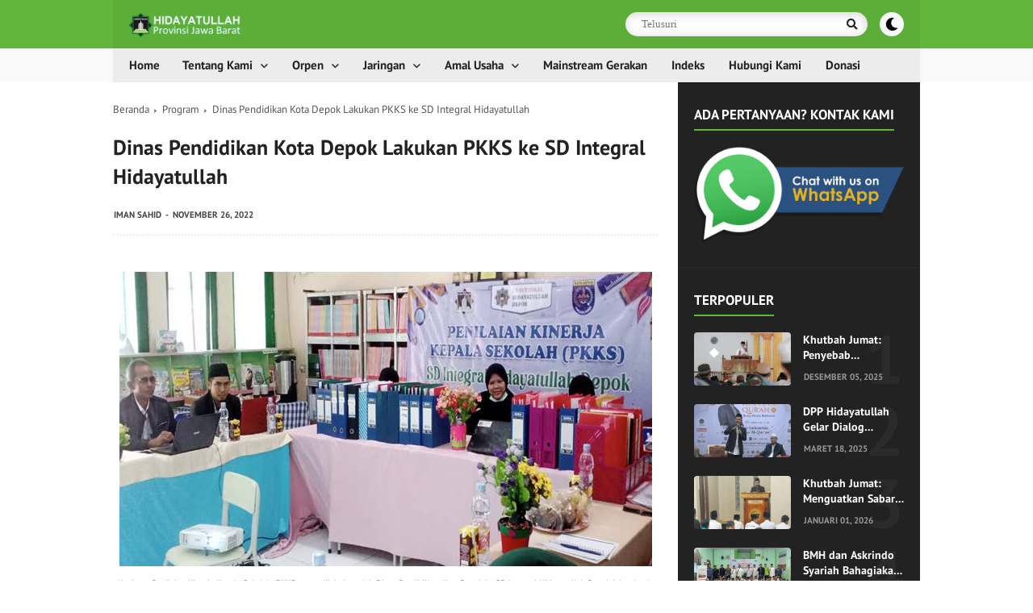

--- FILE ---
content_type: text/html; charset=UTF-8
request_url: https://www.hidayatullahjabar.com/2022/11/kegiatan-penilaian-kepala-sekolah.html
body_size: 127324
content:
<!DOCTYPE html>
<html class='ltr' dir='ltr' xmlns='http://www.w3.org/1999/xhtml' xmlns:b='http://www.google.com/2005/gml/b' xmlns:data='http://www.google.com/2005/gml/data' xmlns:expr='http://www.google.com/2005/gml/expr'>
<head>
<meta charset='utf-8'/>
<meta content='width=device-width, initial-scale=1' name='viewport'/>
<meta content='blogger' name='generator'/>
<link href='https://www.hidayatullahjabar.com/2022/11/kegiatan-penilaian-kepala-sekolah.html' hreflang='x-default' rel='alternate'/>
<link href='http://www.blogger.com/openid-server.g' rel='openid.server'/>
<link href='https://www.hidayatullahjabar.com/' rel='openid.delegate'/>
<link href='https://www.hidayatullahjabar.com/2022/11/kegiatan-penilaian-kepala-sekolah.html' rel='canonical'/>
<title>Dinas Pendidikan Kota Depok Lakukan PKKS ke SD Integral Hidayatullah - HidayatullahPapuaBarat.com</title>
<meta content='' name='description'/>
<meta content='Dinas Pendidikan Kota Depok Lakukan PKKS ke SD Integral Hidayatullah, Official Website DPW Hidayatullah Jawa Barat | HidayatullahJabar.com: Dinas Pendidikan Kota Depok Lakukan PKKS ke SD Integral Hidayatullah, Official Website DPW Hidayatullah Jawa Barat | HidayatullahJabar.com' name='keywords'/>
<link href='https://www.hidayatullahjabar.com/feeds/posts/default' rel='alternate' title='Official Website DPW Hidayatullah Jawa Barat | HidayatullahJabar.com - Atom' type='application/atom+xml'/>
<link href='https://www.hidayatullahjabar.com/feeds/posts/default?alt=rss' rel='alternate' title='Official Website DPW Hidayatullah Jawa Barat | HidayatullahJabar.com - RSS' type='application/rss+xml'/>
<link href='http://www.blogger.com/feeds/2429710483388710737/posts/default' rel='alternate' title='Official Website DPW Hidayatullah Jawa Barat | HidayatullahJabar.com - Atom' type='application/atom+xml'/>
<link href='https://blogger.googleusercontent.com/img/b/R29vZ2xl/AVvXsEhHN9ad6sCSGnNit2fn9A5oT8xZiSa2esHHFH6nuJ275g75YBFOh6S-SVstVt8YuUd9ez7sSYenybwddRDdMR1H8yvXqm63fqvCBiXAWOxq_Q8K6sNW4C0uPokK7K5J614CC8Wyrnj0PuswIpOjdHMBTcVpYlIr0S-vUOyiaUlS3e_SaJs66bG9IOnK/s72-c/STIE%20Hid%20Depok%201a.jpg' rel='image_src'/>
<link href='https://www.hidayatullahjabar.com/2022/11/kegiatan-penilaian-kepala-sekolah.html' hreflang='x-default' rel='alternate'/>
<link href='/favicon.ico' rel='icon' type='image/x-icon'/>
<meta content='CODE-VALIDATION-GOOGLE-WEBMASTER' name='google-site-verification'/>
<meta content='CODE-VALIDATION-BING-WEBMASTER' name='msvalidate.01'/>
<meta content='Indonesia' name='geo.placename'/>
<meta content='ADMIN-NAME' name='Author'/>
<meta content='general' name='rating'/>
<meta content='id' name='geo.country'/>
<!-- [ Social Media Meta Tag ] -->
<meta content='Dinas Pendidikan Kota Depok Lakukan PKKS ke SD Integral Hidayatullah' property='og:title'/>
<meta content='https://www.hidayatullahjabar.com/2022/11/kegiatan-penilaian-kepala-sekolah.html' property='og:url'/>
<meta content='article' property='og:type'/>
<meta content='Official Website DPW Hidayatullah Jawa Barat | HidayatullahJabar.com' property='og:site_name'/>
<meta content='' property='og:description'/>
<meta content='https://blogger.googleusercontent.com/img/b/R29vZ2xl/AVvXsEhHN9ad6sCSGnNit2fn9A5oT8xZiSa2esHHFH6nuJ275g75YBFOh6S-SVstVt8YuUd9ez7sSYenybwddRDdMR1H8yvXqm63fqvCBiXAWOxq_Q8K6sNW4C0uPokK7K5J614CC8Wyrnj0PuswIpOjdHMBTcVpYlIr0S-vUOyiaUlS3e_SaJs66bG9IOnK/s16000/STIE%20Hid%20Depok%201a.jpg' property='og:image'/>
<meta content='https://www.facebook.com/PROFIL-FACEBOOK' property='article:author'/>
<meta content='https://www.facebook.com/FAN-PAGE-FACEBOOK' property='article:publisher'/>
<meta content='CODE-APPLICATION-FACEBOOK' property='fb:app_id'/>
<meta content='CODE-ADMIN-FACEBOOK' property='fb:admins'/>
<meta content='en_US' property='og:locale'/>
<meta content='en_GB' property='og:locale:alternate'/>
<meta content='id_ID' property='og:locale:alternate'/>
<meta content='summary' name='twitter:card'/>
<meta content='Official Website DPW Hidayatullah Jawa Barat | HidayatullahJabar.com: Dinas Pendidikan Kota Depok Lakukan PKKS ke SD Integral Hidayatullah' name='twitter:title'/>
<meta content='USER-TWITTER' name='twitter:site'/>
<meta content='USER-TWITTER' name='twitter:creator'/>
<meta content='summary_large_image' name='twitter:card'/>
<meta content='#4d9c2a' name='theme-color'/>
<meta content='#4d9c2a' name='msapplication-navbutton-color'/>
<meta content='yes' name='apple-mobile-web-app-capable'/>
<meta content='#4d9c2a' name='apple-mobile-web-app-status-bar-style'/>
<style type='text/css'>@font-face{font-family:'PT Sans';font-style:normal;font-weight:400;font-display:swap;src:url(//fonts.gstatic.com/s/ptsans/v18/jizaRExUiTo99u79P0U.ttf)format('truetype');}</style>
<style id='page-skin-1' type='text/css'><!--
@font-face{font-family:'PT Sans';font-style:italic;font-weight:400;font-display:swap;src:url(https://fonts.gstatic.com/s/ptsans/v12/jizYRExUiTo99u79D0eEw8OPIDU.woff) format('woff')}@font-face{font-family:'PT Sans';font-style:italic;font-weight:700;font-display:swap;src:url(https://fonts.gstatic.com/s/ptsans/v12/jizdRExUiTo99u79D0e8fOytKx8a8zI.woff) format('woff')}@font-face{font-family:'PT Sans';font-style:normal;font-weight:400;font-display:swap;src:url(https://fonts.gstatic.com/s/ptsans/v12/jizaRExUiTo99u79P0aOwuGN.woff) format('woff')}@font-face{font-family:'PT Sans';font-style:normal;font-weight:700;font-display:swap;src:url(https://fonts.gstatic.com/s/ptsans/v12/jizfRExUiTo99u79B_mh4OqnKj0Y.woff) format('woff')}
/*-- Reset CSS --*/
a,abbr,acronym,address,applet,b,big,blockquote,body,caption,center,cite,code,dd,del,dfn,div,dl,dt,em,fieldset,font,form,h1,h2,h3,h4,h5,h6,html,i,iframe,img,ins,kbd,label,legend,li,object,p,pre,q,s,samp,small,span,strike,strong,sub,sup,table,tbody,td,tfoot,th,thead,tr,tt,u,ul,var{padding:0;border:0;outline:0;vertical-align:baseline;background:none}
ins{text-decoration:underline}del{text-decoration:line-through}a,a:visited,abbr,body{text-decoration:none}blockquote{font-style:italic;color:#888}caption,th{text-align:center}#main-menu .mega-menu>ul.mega-menu-inner,.header-header{overflow:hidden}.blog-post,body{word-wrap:break-word}.owl-carousel,.owl-carousel .owl-item{-webkit-tap-highlight-color:transparent}img{border:none;position:relative;height:auto}.section,.widget,.widget ul{margin:0;padding:0}a{color:#555;-webkit-transition:all .3s ease-in-out 0s;-moz-transition:all .3s ease-in-out 0s;-ms-transition:all .3s ease-in-out 0s;-o-transition:all .3s ease-in-out 0s;transition:all .3s ease-in-out 0s}a:hover{color:#fd4326}:focus{outline:0}a img{border:0}brc{color:#bdbdbd}.CSS_LIGHTBOX{z-index:999999!important}.separator a{clear:none!important;float:none!important;margin-left:0!important;margin-right:0!important}*,:after,:before{-webkit-box-sizing:border-box;-moz-box-sizing:border-box;box-sizing:border-box;margin:0;padding:0}#sidebar-wrapper,ul#relate-summary li{-webkit-box-sizing:border-box;min-width:0}h1{font-size:1.6rem}h2{font-size:1.4rem}h3{font-size:1.2rem}h4{font-size:1rem}h5{font-size:.9rem}h6{font-size:.7rem}h1,h2,h3,h4,h5,h6{margin:0 0 .6em;font-weight:700}body{background:#ffffff url() repeat fixed top left;font:17px PT Sans, sans-serif;color:#444444;margin:0;padding:0;line-height:1.8rem}#main-menu ul>li.has-sub>a:after,.modegrid .slider:before,.modegrid .switch:hover .slider:before{font-family:"Font Awesome 5 Pro"}.container{max-width:1000px;margin:0 auto}#outer-wrapper{max-width:100%;margin:0 auto}#main-wrapper{-webkit-box-flex:1;-ms-flex:1 1 70%;flex:1 1 70%;max-width:70%;min-width:0;padding-right:25px}#sidebar-wrapper{-webkit-box-flex:1;-ms-flex:1 1 30%;flex:1 1 30%;max-width:30%;background:#222222;padding:20px 0;box-sizing:border-box;position:relative}#sidebar-wrapper .post-meta{color:#9a9898}#sidebar-wrapper .section,#sidebar-wrapper.widget{position:sticky;top:10px}.about-author .avatar-container,.comments .avatar-image-container{background-color:rgba(155,155,155,.07);color:transparent!important}.modegrid{-ms-flex-order:2;order:2;-webkit-box-flex:1;-ms-flex:1 1 auto;flex:1 1 auto;float:right;display:-ms-flexbox;display:flex;-webkit-box-pack:end;-ms-flex-pack:end;justify-content:flex-end}.gridmode .mediapost,.header{-ms-flex-flow:row wrap;-webkit-box-orient:horizontal;-webkit-box-direction:normal}.modegrid .switch{position:relative;display:block;margin-right:10px;vertical-align:middle}.modegrid .switch input{opacity:0;display:none}.modegrid .slider{background:#ececec;position:relative;padding:3px 6px;cursor:pointer;border-radius:5px;-webkit-transition:.2s;transition:.2s}.dark .modegrid .slider{background:#222}.modegrid .slider:before{content:"\f009";font-weight:900}.modegrid input:checked+.slider:before{content:"\f03a"}.linkall{border-radius:4px!important;padding:3px 10px!important;line-height:19px!important}.gridmode .mediapost{width:33.333%;padding:0 10px;display:-webkit-box;display:-ms-flexbox;display:flex;flex-flow:row wrap;border-bottom:0;margin-bottom:20px}.gridmode .mediapost .rcimg{margin-right:0;margin-bottom:10px;width:100%}.gridmode .mediapost .post-info{position:relative;flex:auto;padding:0;width:calc(100%)}#header-wrap,.header-header,.header-logo{width:100%;position:relative}.gridmode .mediapost .post-info .post-snippet{position:absolute;text-indent:-9999999px}.post-title a{display:block}#header-wrap{padding:0 20px;display:flex;height:60px;margin:0 auto;background:rgb(0 0 0 / 5%)}.header-header{padding:0;background:#61B73B;position: sticky;z-index: 999;top: 0;}.header-header .container{position:relative;margin:0 auto;padding:0}.header-logo{max-width:160px;max-height:160px;margin:0 auto;padding:15px 0;text-align:center}.header-logo .header-image-wrapper{display:block;height:33px}.header-logo img{height:33px;margin:0;width:auto}#main-menu,.header-menu{height:42px;position:relative}.header-logo h1{color:#ffffff;font-size:21px;line-height:1.4em;font-weight:700;text-transform:uppercase;margin:0}.header-logo p{font-size:12px;margin:5px 0 0}.header{display:-webkit-box;display:-ms-flexbox;display:flex;flex-flow:row wrap;-webkit-box-flex:1;-ms-flex:1 1 50%;flex:1 1 50%;max-width:50%;min-width:0;-webkit-box-align:center;-ms-flex-align:center;align-items:center}.header-menu{width:100%;background-color:#f9f9f9;font-size:13px;margin:0}.header-menu .container{position:relative;margin:0 auto;padding:0}#main-menu .widget,#main-menu .widget>.widget-title,.static_page .titlehome,.custom-css,.add-javascript{display:none}#main-menu .show-menu{display:block}#main-menu{z-index:15;background:rgb(0 0 0 / 5%);padding:0 20px}#main-menu ul>li{float:left;position:relative;list-style:none;margin:0;padding:0;transition:background .17s}#main-menu ul>li>a{position:relative;color:#222222;font-size:15px;font-weight:700;line-height:42px;display:inline-block;margin:0;padding:0 15px;transition:color .17s ease}#main-menu ul ul,#main-menu ul>li>ul>li,#main-menu ul>li>ul>li a{transition:all .17s ease}#main-menu ul#main-menu-nav>li:first-child>a{padding:0 13px 0 0}#main-menu ul>li:hover>a,#main-menu ul>li>ul>li:hover>a{color:#61B73B}#main-menu ul>li>ul{position:absolute;float:left;left:0;top:100%;width:180px;background-color:#ffffff;z-index:99999;margin:0;padding:0;box-shadow:0 3px 5px rgba(0,0,0,.2);visibility:hidden;opacity:0}#main-menu ul>li>ul>li>ul{position:absolute;float:left;top:0;left:100%;margin:0}#main-menu ul>li>ul>li{display:block;float:none;position:relative}#main-menu ul>li>ul>li a{display:block;font-size:13px;color:#111;font-weight:700;line-height:36px;box-sizing:border-box;margin:0;padding:0 15px;border-bottom:1px solid #f9f9f9}#main-menu ul>li>ul>li:last-child a{border-bottom:0}#main-menu ul>li.has-sub>a:after{content:'\f107';float:right;font-size:14px;line-height:35px;font-weight:400;padding:5px 0 0 10px}#main-menu ul>li>ul>li.has-sub>a:after{content:'\f105';float:right;margin:0}#main-menu .mega-menu{position:static!important}.menu-screen,.menuleft{position:fixed;top:0;bottom:0;left:0}#main-menu .mega-menu>ul{width:100%;box-sizing:border-box;padding:20px 10px}#main-menu ul>li:hover>ul,#main-menu ul>li>ul>li:hover>ul{visibility:visible;opacity:1}.menuleft{right:auto;opacity:0;height:100%;width:100%;max-width:300px;transform:translateX(-400px);-webkit-transition:all .25s linear;-moz-transition:all .25s linear;transition:all .25s linear}.menuleft.show::-webkit-scrollbar{-webkit-appearance:none;width:4px;height:5px}.menuleft.show::-webkit-scrollbar-track{background-color:#464646}.menuleft.show::-webkit-scrollbar-thumb{background-color:rgb(197 191 178);border-radius:10px}.menuleft.show::-webkit-scrollbar-thumb:hover{background-color:rgb(243 200 109)}.menuleft.show::-webkit-scrollbar-thumb:active{background-color:rgba(0,0,0,.45)}.menu-screen,.menuleft.show,button.panel-button span:nth-of-type(3){background:#222222}.menuleft ul{padding:0;margin:0}.menuleft li{list-style:none;margin:0;padding:0}.menuleft a,.menuleft li a{border-bottom:0;color:#222222;padding:0;text-decoration:none}.menuleft.show{transform:translateX(0);opacity:1;padding:30px 20px;overflow-y:auto;height:100%;z-index:999999}.menu-screen{right:0;opacity:0;visibility:hidden;z-index:99}.menu-screen.show{opacity:.35;pointer-events:auto;visibility:visible}button.panel-button{border-radius:50px;display:none;border:0;height:30px;line-height:30px;width:30px;padding:0;text-align:center;cursor:pointer;position:relative;margin-left:15px;outline:0}button.panel-button span{background:#222222;height:2px;width:13px;display:block;margin-right:9px;margin-left:auto}.menuleft .m-sub,.slide-menu-toggle{display:none;padding:0}button.panel-button span+span{margin-top:3px}button.panel-button span:nth-of-type(2){width:9px}.slide-menu-toggle{position:absolute;line-height:42px;height:42px;width:42px;top:0;left:0;font-family:FontAwesome;color:#ffffff;font-size:17px;font-weight:400;text-align:left;cursor:pointer;z-index:4}#blog-pager,.backtop,.margin,.queryEmpty,.related-posts .title-wrap>h3,.share-links li a,.title-wrap>h3{text-align:center}.slide-menu-toggle:before{content:"\f0c9"}.nav-active .slide-menu-toggle:before{content:"\f00d"}.nav-active .menuleft{visibility:visible;opacity:1;transform:scaleY(1)}.menuleft>ul{margin:0}.menuleft ul li{position:relative;display:block;overflow:hidden;float:left;width:100%;font-size:13px;font-weight:700;text-transform:uppercase;line-height:38px;margin:0;padding:0;border-top:1px solid rgba(255,255,255,.15)}.menuleft>ul li ul{overflow:hidden}.menuleft>ul>li:first-child{border-top:0}.menuleft ul li a{color:#ffffff;padding:0;display:block;transition:all .17s ease}.menuleft ul li.has-sub .submenu-toggle{position:absolute;top:0;right:0;color:#ffffff;cursor:pointer}.menuleft ul li.has-sub .submenu-toggle:after{content:'\f105';font-family:"Font Awesome 5 Pro";font-weight:400;float:right;width:34px;font-size:16px;text-align:center;transition:all .17s ease}.menuleft ul li.has-sub.show>.submenu-toggle:after{transform:rotate(90deg)}.menuleft>ul>li>ul>li{border-color:rgba(255,255,255,.05)}.menuleft>ul>li>ul>li a{font-size:13px;text-transform:initial;font-weight:400}.menuleft>ul>li>ul>li>a{color:#ffffff;opacity:.7;padding:0 0 0 15px}.menuleft>ul>li>ul>li>ul>li{border-color:rgba(255,255,255,.02)}.menuleft>ul>li>ul>li>ul>li>a{color:#ffffff;opacity:.7;padding:0 0 0 30px}.author-name a:hover,.share-links li a:hover{opacity:.8}.menuleft ul li a:hover,.menuleft ul>li>.submenu-toggle:hover{color:#61B73B}@media screen and (max-width:980px){#main-menu{display:none}.menuleft,.slide-menu-toggle,button.panel-button{display:block}}.recentgrid-meta,.recentlist-meta,.post-meta{overflow:hidden;position:relative;font-size:11px;font-weight:700;text-transform:uppercase;padding:0 1px;color:#444}.recentlist-meta span.recent-author,.recentgrid-meta span.recent-author{margin-right:5px}.recentlist-meta span.recent-author:after,.recentgrid-meta span.recent-author:after,.post-meta .post-author:after{content:"-";margin-left:5px}.post-meta .post-author,.post-meta .post-date{float:left;display:inline-block;margin:0 5px 0 0}.queryMessage{overflow:hidden;background-color:#61B73B;color:#ffffff;font-size:13px;font-weight:400;padding:8px 10px;margin:25px 0 5px}.queryMessage .query-info{margin:0 5px}.queryMessage .search-label,.queryMessage .search-query{font-weight:700;text-transform:uppercase}.queryMessage a.show-more{float:right;color:#fff154;text-decoration:underline}.queryEmpty{font-size:13px;font-weight:400;padding:10px 0;margin:0 0 25px}.related-posts .title-wrap{position:relative;background-color:#61B73B;display:block;margin:0;height:auto}.related-posts .title-wrap>h3{font-size:15px;text-transform:uppercase;padding:5px;margin:0;height:auto}ul#relate-summary{list-style:none;padding:0;overflow:hidden;display:-webkit-box;display:-ms-flexbox;display:flex;-webkit-box-orient:horizontal;-webkit-box-direction:normal;-ms-flex-flow:row wrap;flex-flow:row wrap;margin:0}ul#relate-summary li{list-style:none;-webkit-box-flex:1;-ms-flex:1 1 50%;flex:1 1 50%;max-width:50%;padding-right:10px;height:auto;box-sizing:border-box;display:flex;margin:10px 0;align-items:center;flex-wrap:wrap}.item-post .post-body img,.widget iframe,.widget img{max-width:100%}.title-wrap,.title-wrap>h3{height:32px;position:relative}ul#relate-summary li:nth-of-type(2n+0){padding-left:10px;padding-right:0}ul#relate-summary .relcs{display:flex;align-items:center;flex-wrap:wrap;background:#f8f9f9;overflow:hidden;border-radius:4px}.post-tag,.title-wrap{background-color:#61B73B}ul#relate-summary li a.rel-image{flex:0 0 auto;vertical-align:middle;margin-right:15px;overflow:hidden;display:flex;position:relative}ul#relate-summary li a.rel-content{flex:1 0;padding:0 15px 0 0;font-size:15px;font-weight:400;display:-webkit-box;overflow:hidden;-webkit-line-clamp:2;-webkit-box-orient:vertical;line-height:1.4;width:calc(100% - 80%)}.title-wrap{float:left;width:100%;display:block;margin:0 0 20px}.title-wrap>h3{display:block;font-size:12px;color:#ffffff;font-weight:700;line-height:32px;text-transform:uppercase;padding:0;margin:0}.custom-widget li{overflow:hidden;margin:20px 0 0}.custom-widget li:first-child{padding:0;margin:0;border:0}.blog-post,.mediapost{padding:20px 0;overflow:hidden}.custom-widget .post-info{overflow:hidden}.custom-widget .post-title{overflow:hidden;font-size:13px;font-weight:700;line-height:1.5em;margin:0 0 3px}.custom-widget .post-title a{display:block;color:#222222;transition:color .17s}.custom-widget li:hover .post-title a{color:#61B73B}.blog-post{display:block}.gridmode #blog-pager{border-top:0}.gridmode .grid-posts{height:auto;overflow:hidden;position:relative;display:flex;-flex-flow:row wrap;flex-flow:row wrap;margin:0 -10px}.mediapost{display:flex;align-items:center;flex-wrap:wrap;width:100%;box-sizing:border-box;border-bottom:dotted 2px #e6e6e6;margin:0}.grid-posts .mediapost:first-child{padding-top:0}.mediapost .postimage{position:relative;width:220px;height:139px;overflow:hidden;flex:0 0 auto;margin-right:20px;vertical-align:middle}.post-tag{position:absolute;top:15px;left:0;height:18px;z-index:5;color:#ffffff;font-size:10px;line-height:18px;font-weight:700;text-transform:uppercase;padding:0 7px}.inline-ad,.item-post h1.post-title,.mediapost .post-info,.post-footer,.post-labels,.post-share,.post-snippet,ul.share-links{position:relative}.mediapost .post-info{flex:1 0;padding:0;width:calc(100% - 90%)}.mediapost .post-info>h2{font-size:17px;font-weight:700;line-height:1.3em;text-decoration:none;margin:0}.author-description a:hover,.post-body u{text-decoration:underline}.PopularPosts .post-title a,.carousel-item .recent-title a,.mediapost .post-info>h2>a{display:-webkit-box;overflow:hidden;-webkit-line-clamp:2;-webkit-box-orient:vertical}.mediapost .post-info>h2>a{color:#333;transition:color .17s}.date-header{display:block;overflow:hidden;font-weight:400;margin:0!important;padding:0}.mediapost .post-meta{margin:0}#slotbanner h3,.is-search-query #blog-pager{display:none}.post-snippet{display:block;overflow:hidden;font-size:14px;font-weight:400;line-height:1.3}#breadcrumb{font-size:13px;font-weight:400;color:#555;margin:0}#breadcrumb a{color:#555;transition:color .17s}#breadcrumb a:hover{color:#61B73B}#breadcrumb a,#breadcrumb em{display:inline-block}#breadcrumb .delimiter:after{content:'';border:solid #4e4d4d;border-width:0 1px 1px 0;display:inline-block;width:3px;height:3px;transform:rotate(-45deg);margin:0 8px 0 5px;position:relative;top:-1px}.item-post h1.post-title{color:#222222;font-size:26px;line-height:1.4;font-weight:700;display:block;margin:0;padding:15px 0}.static_page .item-post h1.post-title{margin:0}.item-post .post-body{width:100%;line-height:1.5em;overflow:hidden;padding:20px 0 0;margin:10px 0 0;border-top:2px dotted #eee}.item-post .post-outer{padding:0}.main .widget{margin:0}.main .Blog{border-bottom-width:0}.post-footer{float:left;width:100%;margin:20px 0 0}.inline-ad{display:block;max-height:60px;margin:0 0 30px}.inline-ad>ins{display:block!important;margin:0 auto!important}.item .inline-ad{float:left;width:100%;margin:20px 0 0}.post-labels{overflow:hidden;height:auto;margin:0 0 20px;padding:0}.post-labels a,.post-labels span{float:left;height:30px;background-color:#f2f2f2;color:#222222;font-size:13px;line-height:30px;border-radius:4px;font-weight:700;margin:0;padding:0 10px}.post-labels a:hover,.post-labels span{background-color:#61B73B;color:#ffffff}.post-labels a{margin:0 0 0 5px;transition:all .17s ease}.post-labels a:hover{border-color:#61B73B}.post-reactions{height:28px;display:block;margin:0 0 15px}.post-reactions span{float:left;color:#222222;font-size:11px;line-height:25px;text-transform:uppercase;font-weight:700}.share-links li a,.social a:before{display:inline-block;font-weight:400}.margin{margin:20px auto}.reactions-inner{float:left;margin:0;height:28px}.post-share{overflow:hidden;line-height:0;margin:0 0 30px}.share-links li{float:left;list-style:none;box-sizing:border-box;margin:0 10px 0 0}.share-links li a{float:left;cursor:pointer;height:35px;width:35px;line-height:35px;color:#ffffff;border-radius:50px;font-size:14px;box-sizing:border-box;transition:all .17s ease}.share-links li a span,.social-counter li a span{position:absolute;text-indent:-999999999px}.social a:before{font-family:"Font Awesome 5 Brands";font-style:normal}.social .blogger a:before{content:"\f37d"}.social .facebook a:before{content:"\f39e"}.social .twitter a:before{content:"\f099"}.social .gplus a:before{content:"\f0d5"}.social .rss a:before{content:"\f09e"}.social .youtube a:before{content:"\f167"}.social .skype a:before{content:"\f17e"}.social .stumbleupon a:before{content:"\f1a4"}.social .tumblr a:before{content:"\f173"}.social .vk a:before{content:"\f189"}.social .stack-overflow a:before{content:"\f16c"}.social .github a:before{content:"\f09b"}.social .linkedin a:before{content:"\f0e1"}.social .dribbble a:before{content:"\f17d"}.social .soundcloud a:before{content:"\f1be"}.social .behance a:before{content:"\f1b4"}.social .digg a:before{content:"\f1a6"}.social .instagram a:before{content:"\f16d"}.social .pinterest a:before{content:"\f0d2"}.social .twitch a:before{content:"\f1e8"}.social .delicious a:before{content:"\f1a5"}.social .codepen a:before{content:"\f1cb"}.social .reddit a:before{content:"\f1a1"}.social .whatsapp a:before{content:"\f232"}.social .snapchat a:before{content:"\f2ac"}.social .email a:before{content:"\f0e0"}.social .external-link a:before{content:"\f35d"}.social-color .blogger a{background-color:#ff5722}.social-color .facebook a{background-color:#3b5999}.social-color .twitter a{background-color:#00acee}.social-color .gplus a{background-color:#db4a39}.social-color .youtube a{background-color:#f50000}.social-color .instagram a{background:linear-gradient(15deg,#ffb13d,#dd277b,#4d5ed4)}.social-color .pinterest a{background-color:#ca2127}.social-color .dribbble a{background-color:#ea4c89}.social-color .linkedin a{background-color:#0077b5}.social-color .tumblr a{background-color:#365069}.social-color .twitch a{background-color:#6441a5}.social-color .rss a{background-color:#ffc200}.social-color .skype a{background-color:#00aff0}.social-color .stumbleupon a{background-color:#eb4823}.social-color .vk a{background-color:#4a76a8}.social-color .stack-overflow a{background-color:#f48024}.social-color .github a{background-color:#24292e}.social-color .soundcloud a{background:linear-gradient(#ff7400,#ff3400)}.social-color .behance a{background-color:#191919}.social-color .digg a{background-color:#1b1a19}.social-color .delicious a{background-color:#0076e8}.social-color .codepen a{background-color:#222222}.social-color .reddit a{background-color:#ff4500}.social-color .whatsapp a{background-color:#3fbb50}.social-color .snapchat a{background-color:#ffe700}.social-color .email a{background-color:#888}.social-color .external-link a{background-color:#222222}.about-author{position:relative;display:block;overflow:hidden;background-color:#f9f9f9;padding:20px;margin:0 0 30px}.about-author .avatar-container{position:relative;float:left;border-radius:50px;width:80px;height:80px;background-color:rgb(216 216 216);overflow:hidden;margin:0 15px 0 0}.about-author .author-avatar{float:left;width:100%;height:100%}.author-name{overflow:hidden;display:inline-block;font-size:14px;font-weight:600;text-transform:uppercase;line-height:1.6;margin:7px 0 3px;color:#61B73B}.author-name span{color:#222222;margin-right:5px}.author-name a{color:#61B73B;transition:opacity .17s}.author-description{display:block;overflow:hidden;font-size:13px;font-weight:400;line-height:1.6em}.backtop{position:fixed;opacity:0;visibility:hidden;overflow:hidden;z-index:99;background:#61B73B;color:#444;width:40px;height:40px;line-height:37px;right:25px;bottom:-25px;-webkit-border-radius:100%;-moz-border-radius:100%;border-radius:100%;-webkit-transition:all .5s ease-in-out;-moz-transition:all .5s ease-in-out;-ms-transition:all .5s ease-in-out;-o-transition:all .5s ease-in-out;transition:all .5s ease-in-out;-webkit-transition-delay:.2s;-moz-transition-delay:.2s;-ms-transition-delay:.2s;-o-transition-delay:.2s;transition-delay:.2s}.backtop:hover{background-color:#61B73B;opacity:.8;transition:all .2s ease-in-out;transition-delay:0;color:#ffffff}.backtop.show{visibility:visible;cursor:pointer;opacity:1;bottom:8px}.backtop svg{width:25px;vertical-align:middle;height:auto}.titlehome{position:relative;width:100%;padding:10px 0;display:flex;margin:0 auto 22px;border-bottom:1px dotted #eee}.titlehome h3.home-title{font-size:17px;position:relative;color:#222;margin:0;text-transform:uppercase}.titlehome h3 span:after{border-bottom:2px solid #61B73B}.related-posts{display:block;overflow:hidden;margin:0 0 30px;background:#222222;padding:0}.related-wrap{color:#ffffff;background:#222222;overflow:hidden;padding:30px 20px 0;font-size:13px;height:auto;position:relative;display:flex;-flex-flow:row wrap;flex-flow:row wrap;margin:0 auto}.related-wrap .rcimg{width:100%;margin-bottom:13px;margin-right:0}.related-wrap li{padding:0 10px;-webkit-box-flex:1;flex:1 1 33.333%;max-width:33.333%;list-style:none;-webkit-box-sizing:border-box;margin:0 auto 20px;position:relative;box-sizing:border-box;overflow:hidden}.related-wrap li h3.related-title a{font-size:14px;color:#e4e4e4;font-weight:400;line-height:1.3em;display:-webkit-box;-webkit-line-clamp:3;-webkit-box-orient:vertical;overflow:hidden;transition:all .2s;-moz-transition:all .2s;-webkit-transition:all .2s}#blog-pager{width:100%;font-size:15px;font-weight:700;clear:both;box-sizing:border-box;padding:30px 0 50px;border-top:1px solid rgba(155,155,155,.1)}#blog-pager .load-more{display:inline-block;border:0;color:#ffffff;background:#61B73B;border-radius:4px;float:none;padding:3px 20px;font-weight:600;text-transform:uppercase;letter-spacing:1px;font-size:13px;transition:all .2s;-moz-transition:all .2s;-webkit-transition:all .2s;box-sizing:border-box;margin:0}#blog-pager #load-link{cursor:pointer}#blog-pager #load-link:hover{background-color:#61B73B;color:#ffffff}#blog-pager .load-more.no-more{background-color:rgba(155,155,155,.05);color:#61B73B}#blog-pager .loading,#blog-pager .no-more{display:none}#blog-pager .loading .loader{position:relative;overflow:hidden;display:block;margin:0;height:34px}#blog-pager .no-more.show{display:inline-block;cursor:no-drop}#blog-pager .loading .loader:after{content:'';position:absolute;top:50%;left:50%;width:28px;height:28px;margin:-16px 0 0 -16px;border:2px solid;border-right-color:rgba(155,155,155,.2);border-radius:100%;animation:spinner 1.1s infinite linear;transform-origin:center}@-webkit-keyframes spinner{0%{-webkit-transform:rotate(0);transform:rotate(0)}to{-webkit-transform:rotate(1turn);transform:rotate(1turn)}}@keyframes spinner{0%{-webkit-transform:rotate(0);transform:rotate(0)}to{-webkit-transform:rotate(1turn);transform:rotate(1turn)}}.post-animated{-webkit-animation-duration:.5s;animation-duration:.5s;-webkit-animation-fill-mode:both;animation-fill-mode:both}@keyframes fadeIn{from{opacity:0}to{opacity:1}}.post-fadeIn{animation-name:fadeIn}@keyframes fadeInUp{from{opacity:0;transform:translate3d(0,5px,0)}to{opacity:1;transform:translate3d(0,0,0)}}.post-fadeInUp{animation-name:fadeInUp}table{border-collapse:collapse;border-spacing:0}.post-body tr{padding:10px 0;font-size:12px;line-height:1.42}.post-body td.tr-caption{font-size:11px;font-weight:400;font-style:italic;font-stretch:normal;line-height:1.42;padding:10px 0;display:block;overflow:hidden;margin-bottom:20px;letter-spacing:normal;color:#868686;border-bottom:1px solid #eee}.comments,.comments .comments-content .comment-header a{color:#222222}.blog-pager .blog-pager-newer-link,.blog-pager .older-link{float:left;display:inline-block;width:auto;padding:0 10px;border:2px solid;margin:0}.blog-pager .older-link{float:right}.archive #blog-pager,.home .blog-pager .blog-pager-newer-link,.home .blog-pager .older-link{display:none}.comments iframe#comment-editor{background:url(https://blogger.googleusercontent.com/img/b/R29vZ2xl/AVvXsEi3FQyOxFlOx_B_tPvi_Z46AX2PJJnTkY_6wA6jjdfPJ3aKO0_yH6uBumvpdLlvqZ_cc-odl-zuIEdS5a7C4gdoAlLe_3hnKcNON_HKWdHa4QluxI9slDdAPEvXzpQDdIAWrqI-4EJtjU7m/s1600/loader_light.gif) center no-repeat;padding-left:20px;padding-right:20px;border-right:1px dashed #ccc;border-left:1px dashed #ccc;max-width:100%;box-sizing:border-box}#comments,.comments .comment-thread>ol{padding:0}.blog-post-comments .comments-title{margin:0 0 20px}.comments-system-disqus .comments-title,.comments-system-facebook .comments-title{margin:0}#comments{margin:0 0 30px}.comments{display:block;clear:both;margin:0}.comments h3{background:#61B73B;font-size:12px;display:inline-block;font-weight:600;letter-spacing:1px;text-transform:uppercase;color:#ffffff;padding:4px 20px;border-radius:50px;margin:0 0 25px}.comments .comments-content .comment{list-style:none;margin:0;padding:0 0 8px}.comments .comments-content .comment:first-child{padding-top:0}.facebook-tab,.fb_iframe_widget iframe,.fb_iframe_widget_fluid span{width:100%!important}.comments .item-control{position:static}.comments .avatar-image-container{float:left;overflow:hidden;position:absolute}.comments .avatar-image-container,.comments .avatar-image-container img{height:35px;max-height:35px;width:35px;max-width:35px;-webkit-border-radius:100%;-moz-border-radius:100%;border-radius:100%}.comments .comment-block{overflow:hidden;padding:0 0 20px}.comments .comment-block,.comments .comments-content .comment-replies{margin:0 0 0 50px}.comments .comments-content .inline-thread{padding:0}.comments .comment-actions{float:left;width:100%;position:relative;margin:0}.comments .comments-content .comment-header{font-size:16px;display:block;overflow:hidden;clear:both;margin:0 0 10px;padding:0;border-bottom:0}.comments .comments-content .user{font-style:normal;font-weight:700;float:left;font-size:14px;display:inline-block;text-transform:uppercase}.comments .comments-content .icon.blog-author{display:none}.comments .comments-content .comment-content{display:block;background-color:#f9f9f9;font-size:15px;color:#222222;font-weight:400;text-align:left;padding:15px 25px;margin:5px 0;border-radius:50px}.comments .comment .comment-actions a{color:#636261;font-weight:400;font-size:13px;margin-right:10px}.comments .comments-content .datetime{text-transform:uppercase;float:right;font-size:11px;font-weight:400;color:#444;position:relative;padding:0;margin:0;display:block}.comments .comments-content .loadmore,.comments .comments-content .loadmore.loaded,.comments .continue a,.comments .thread-chrome.thread-collapsed,.contact-form .widget-title,.thread-expanded .thread-arrow,.thread-expanded .thread-count{display:none}.comments .comments-content .datetime a,.comments .comments-content .datetime a:hover{color:#aaa}.comments .thread-toggle{margin-bottom:4px}.comments .thread-toggle .thread-arrow{height:7px;margin:0 3px 2px 0}.comments .continue a,.comments .thread-count a{-webkit-transition:opacity .17s;-moz-transition:opacity .17s;-ms-transition:opacity .17s;-o-transition:opacity .17s;transition:opacity .17s}.comments .continue a:hover,.comments .thread-count a:hover{opacity:.8}.comments .thread-expanded{padding:5px 0 0}.thread-arrow:before{content:'';color:#222222;font-weight:400;margin:0 2px 0 0}.comments .comment-replybox-thread,.comments .comments-content .comment-thread{margin:0}.comments .continue a{padding:0 0 0 60px;font-weight:400}.comments .comments-content .loadmore.loaded{margin:0;padding:0}#comment-editor{margin:0 0 20px}.post-body h1,.post-body h2,.post-body h3,.post-body h4,.post-body h5,.post-body h6{color:#222222;font-weight:700;margin:0 0 15px}.post-body h1,.post-body h2{font-size:24px}.post-body h3{font-size:21px}.post-body h4{font-size:18px}.post-body h5{font-size:16px}.post-body h6{font-size:13px}blockquote{font-style:italic;padding:10px;margin:0;border-left:4px solid #61B73B}.widget .post-body ol,.widget .post-body ul{line-height:1.5;font-weight:400;padding-left:35px}.widget .post-body li{margin:5px 0;padding:0;line-height:1.5}.post-body ul{padding:0 0 0 20px}.post-body a{transition:color .17s ease}.post-body strike{text-decoration:line-through}.contact-form{overflow:hidden}.contact-form .contact-form-name{width:calc(50% - 5px)}.contact-form .contact-form-email{width:calc(50% - 5px);float:right}.sidebar .widget{position:relative;overflow:hidden;padding:20px;box-sizing:border-box;margin:0;border-bottom:1px solid #191919;border-top:1px solid #2d2d2d}.sidebar .widget:first-child{padding-top:0;border-top:0}.sidebar .widget:last-child{border-bottom:0}.sidebar .widget-title{position:relative;width:100%;display:block;margin:0 0 20px}.sidebar .widget-title>h3{font-size:17px;line-height:1.2em;display:inline-block;margin:10px 0 0;padding:0 0 10px;position:relative;color:#ffffff;text-transform:uppercase}.sidebar .widget-title>h3:after{display:inline-block;width:100%;border-bottom:2px solid #61B73B;z-index:1;content:"";position:absolute;bottom:0;left:0}.sidebar .widget-content{float:left;width:100%;margin:0}ul.social-counter{margin:0 -5px}.social-counter li{float:left;box-sizing:border-box;padding:0 5px;margin:0}.social-counter li:nth-child(1),.social-counter li:nth-child(2),.social-counter li:nth-child(3),.social-counter li:nth-child(4){margin-top:0}.social-counter li a{display:block;font-size:15px;text-align:center;transition:color .17s}.social-counter li a:hover{color:#222222}.list-label li:first-child{padding-top:0;border-top:0}.list-label li:last-child{padding-bottom:0;border-bottom:0}.list-label li a{display:block;color:#ffffff;font-size:12px;font-weight:400;text-transform:capitalize;transition:color .17s}.FollowByEmail .widget-content>h3,.carousel-tag,.category-recentone span,.category-recentone span a,.footer h3,#footer-bawah h3,.recent-wrap h3,.recentone h3,a.more-link,span.title-ads{text-transform:uppercase}.list-label li a:hover{color:#61B73B}.list-label .label-count{position:relative;float:right;width:16px;height:16px;background-color:#61B73B;color:#ffffff;font-size:11px;font-weight:400;text-align:center;line-height:16px}.cloud-label li{position:relative;float:left;margin:0 5px 5px 0}.cloud-label li a{display:block;height:26px;color:#61B73B;font-size:12px;line-height:26px;font-weight:400;padding:0 10px;border:1px solid #eee;transition:all .17s ease}.cloud-label li a:hover{color:#ffffff;background-color:#61B73B;border-color:#61B73B}.sidebar .FollowByEmail>.widget-title>h3{margin:0}.sidebar .Label li{overflow:hidden;display:inline-block;list-style:none;margin:0 2.5px 5px!important;font-size:13px;width:48%;float:left}.Label ul li span,.sidebar .Label li a{background:transparent;padding:5px 10px;display:block;transition:initial;font-size:13px;font-weight:700;text-overflow:ellipsis;white-space:nowrap;overflow:hidden;border-radius:3px;border:1px solid rgb(255 255 255 / 10%)}.FollowByEmail .widget-content{position:relative;overflow:hidden;background-color:#ffffff;text-align:center;font-weight:400;box-sizing:border-box;padding:20px;border-radius:2px;border:1px solid #eee}.FollowByEmail .widget-content>h3{font-size:18px;color:#222222;font-weight:700;margin:0 0 13px}.FollowByEmail .before-text{font-size:13px;line-height:1.5em;margin:0 0 15px;display:block;padding:0 10px;overflow:hidden}.FollowByEmail .follow-by-email-inner{position:relative}.FollowByEmail .follow-by-email-inner .follow-by-email-address{color:#222222;font-family:inherit;margin:0 0 10px;box-sizing:border-box;transition:ease .17s}.FollowByEmail .follow-by-email-inner .follow-by-email-submit{font-family:inherit;background-color:#61B73B;text-transform:uppercase;margin:0;transition:opacity .17s ease}.FollowByEmail .follow-by-email-inner .follow-by-email-submit:hover{opacity:.85}#ArchiveList ul.flat li{color:#222222;font-size:13px;font-weight:400;padding:7px 0;border-bottom:1px dotted #eaeaea}#ArchiveList ul.flat li:first-child{padding-top:0}#ArchiveList ul.flat li:last-child{padding-bottom:0;border-bottom:0}#ArchiveList .flat li>a{display:block;color:#222222;transition:color .17s}#ArchiveList .flat li>a:hover{color:#61B73B}#ArchiveList .flat li>a>span{position:relative;float:right;width:16px;height:16px;background-color:#61B73B;color:#ffffff;font-size:11px;font-weight:400;text-align:center;line-height:16px}.header-search{display:flex}.menu-warpper{margin:0 auto;position:relative;background:#f7f7f7}#slotbanner .widget-content{margin:20px 0;width:100%;display:inline-block}span.title-ads{text-align:center;background:#f9f9f9;padding:40px 0;color:#222222;overflow:hidden;clear:both;display:block;font-weight:700;letter-spacing:1px;border-radius:4px;font-size:20px}.recent-wrap{overflow:hidden;position:relative;margin:20px auto 0}.recent-wrap ul{padding:0}a.more-link{background-color:#61B73B;float:right;line-height:20px;padding:1px 10px;text-align:center;border-radius:50px;margin:0;font-size:10px;color:#ffffff;font-weight:700}a.more-link:hover{background-color:#539c33;color:#ffffff}.widget-title{line-height:32px;position:relative;overflow:hidden;margin-bottom:10px}.recent-wrap h3{float:left;font-size:17px;line-height:1.8em;display:inline-block;margin:0 0 10px;padding:0 0 5px;position:relative;font-weight:700;color:#222222}.recent-wrap h3::after,.recent-wrap h3:before{position:absolute;content:"";bottom:0;left:0}.recent-wrap h3:before{display:block;width:1000px;border-bottom:dotted 2px #e6e6e6;right:0;z-index:0}.recent-wrap h3::after{display:inline-block;width:100%;border-bottom:2px solid #61B73B;z-index:1}.boxes ul li .box-thumbnail{width:120px;height:80px;display:table-cell;vertical-align:middle}.boxes ul li .recent-content{display:table-cell;padding-left:10px;padding-right:5px}.boxes .recent-title a:hover{color:#e74c3c}.recent-wrap .carousel{position:relative;margin:0 0 30px;padding:0;overflow:visible;height:auto;display:block;clear:both}.recent-wrap .carousel h3{display:none}.recentone h3{position:absolute;z-index:10;padding:5px 10px;font-size:12px;font-weight:700;top:15px;color:#61B73B;background:#ffffff;display:none}.listgrid ul,.listgrid ul li{position:relative;overflow:hidden}.listgrid{display:block;overflow:hidden;margin:0 0 30px;background:#222222;padding:20px;clear:both}.listgrid h3{color:#ffffff}.listgrid h3:before{border-bottom:0}.listgrid ul{height:auto;display:flex;-flex-flow:row wrap;flex-flow:row wrap;margin:0 -10px}.listgrid ul li{padding:0 10px;-webkit-box-flex:1;flex:1 1 50%;max-width:50%;-webkit-box-sizing:border-box;margin:0 auto;box-sizing:border-box}.listgrid .recentbe{display:flex;border-bottom:1px solid #191919;border-top:1px solid #2d2d2d;padding:15px 0}.listgrid .recent-content h3.recent-title{margin:0}.listgrid .recent-title a{font-size:14px;color:#ffffff;font-weight:700;line-height:1.5em;display:-webkit-box;-webkit-line-clamp:3;-webkit-box-orient:vertical;overflow:hidden;transition:all .2s;-moz-transition:all .2s;-webkit-transition:all .2s}.widget-title h2.titlehome{font-weight:700;color:#333!important}.widget-title h2.titlehome:before{display:block;width:680px;border-bottom:dotted 2px hsla(0,0%,90%,.58);right:0;z-index:0;content:"";position:absolute;bottom:0;left:0}.listgrid ul.recentbe:nth-child(1),.listgrid ul.recentbe:nth-child(2){border-top:0}.listgrid ul.recentbe:nth-child(5),.listgrid ul.recentbe:nth-child(6){border-bottom:0}.owl-carousel .animated{-webkit-animation-duration:1s;animation-duration:1s;-webkit-animation-fill-mode:both;animation-fill-mode:both}.owl-carousel .owl-animated-in{z-index:0}.owl-carousel .owl-animated-out{z-index:1}.owl-carousel .fadeOut{-webkit-animation-name:fadeOut;animation-name:fadeOut}@-webkit-keyframes fadeOut{0%{opacity:1}100%{opacity:0}}@keyframes fadeOut{0%{opacity:1}100%{opacity:0}}.owl-height{-webkit-transition:height .5s ease-in-out;-moz-transition:height .5s ease-in-out;-ms-transition:height .5s ease-in-out;-o-transition:height .5s ease-in-out;transition:height .5s ease-in-out}.owl-carousel{display:none;width:100%;position:relative;z-index:1}.owl-carousel .owl-stage{position:relative;-ms-touch-action:pan-Y}.owl-carousel .owl-stage:after{content:".";display:block;clear:both;visibility:hidden;line-height:0;height:0}.owl-carousel .owl-stage-outer{position:relative;overflow:hidden;-webkit-transform:translate3d(0,0,0)}.owl-carousel .owl-controls .owl-dot,.owl-carousel .owl-controls .owl-nav .owl-next,.owl-carousel .owl-controls .owl-nav .owl-prev{cursor:pointer}.owl-carousel.owl-loaded{display:block}.owl-carousel.owl-loading{opacity:0;display:block}.owl-carousel.owl-hidden{opacity:0}.owl-carousel .owl-refresh .owl-item{display:none}.owl-carousel .owl-item{position:relative;min-height:1px;float:left;-webkit-backface-visibility:hidden;-webkit-touch-callout:none;-webkit-user-select:none;-moz-user-select:none;-ms-user-select:none;user-select:none}.owl-carousel .owl-item img{display:block;width:100%;height:auto;-webkit-transform-style:preserve-3d}.owl-carousel.owl-text-select-on .owl-item{-webkit-user-select:auto;-moz-user-select:auto;-ms-user-select:auto;user-select:auto}.owl-carousel .owl-grab{cursor:move;cursor:-webkit-grab;cursor:-o-grab;cursor:-ms-grab;cursor:grab}.owl-carousel.owl-rtl{direction:rtl}.owl-carousel.owl-rtl .owl-item{float:right}.no-js .owl-carousel{display:block}.owl-dots{position:absolute;bottom:1.5rem;width:100%;left:0;right:0;margin:auto;text-align:center}.owl-dot{background:hsla(0,0%,100%,.66);border-radius:5px;height:5px;width:10px;display:inline-block;margin:0 5px;opacity:.6}.owl-dot.active,.owl-dot:hover{background:#61B73B;opacity:10;width:20px}.main-carousel{overflow:hidden}.main-carousel .owl-item{width:100%}.carousel-item{width:100%;position:relative;padding:0!important;display:block;overflow:hidden}.carousel-item .carousel-overlay:after{content:no-close-quote;position:absolute;left:0;bottom:0;width:100%;height:151px;background:url(https://blogger.googleusercontent.com/img/b/R29vZ2xl/AVvXsEjEpsS_f3OGmKh6bxid7Ke1OXvBIN_s874xY4CZ_ELJumRsBHjSGPoORR_53bGNMycoct95PlsSVklEHHM3V1YFQLUt1oMJaB-Nm8k_i-LwzW7iHKPLvUQCep9vFx9r93vxHTupmnOcK1A/s1600-r/metabg.png) repeat-x;opacity:.8}.carousel-content{position:absolute;bottom:3rem;width:100%;z-index:2;box-sizing:border-box}.footer,.recentgrid ul li{-webkit-box-sizing:border-box}.carousel-item .carousel-content{padding:15px 30px;text-align:left}.carousel-item .recent-title{margin:0}.carousel-item .recent-title a{font-size:26px;line-height:1.3;color:#ffffff;font-weight:700;margin:7px 0;text-shadow:1px 1px 0 rgb(0 0 0 / 75%)}.carousel-tag{display:inline-block;line-height:17px;background:#61B73B;color:#ffffff;padding:0 8px;margin:0;font-weight:400;font-size:10px}.carousel-overlay{position:absolute;left:0;top:0;z-index:1;width:100%;height:100%;background-color:rgba(40,35,40,.3)}.owl-next,.owl-prev{top:40%;color:#ffffff;background-color:rgba(0,0,0,.75);font-family:FontAwesome;position:absolute;z-index:1;display:block;cursor:pointer;padding:0;text-align:center;overflow:hidden}.owl-prev{left:0}.owl-prev:before{content:"\f104"}.owl-next{right:0}.owl-next:before{content:"\f105"}.owl-next:hover,.owl-prev:hover{background-color:#222222}.main-carousel .owl-next,.main-carousel .owl-prev{margin-top:0;width:28px;height:50px;background:rgb(0 0 0 / 33%);font-size:25px;line-height:50px;transition:all .3s ease;-webkit-transition:all .3s ease;-moz-transition:all .3s ease;-o-transition:all .3s ease;font-weight:300;font-family:"Font Awesome 5 Pro"}.PopularPosts .post .rcimg img,.rcimg,.recentone .imgone img{height:auto}.main-carousel .owl-prev{left:-50px;border-top-right-radius:50px;border-bottom-right-radius:50px}.main-carousel:hover .owl-prev{padding-right:5px;left:0}.main-carousel .owl-next{right:-50px;border-top-left-radius:50px;border-bottom-left-radius:50px}.main-carousel:hover .owl-next{padding-left:5px;right:0}.recentgrid{position:relative;overflow:hidden;clear:both;padding-bottom:30px;border-bottom:dotted 2px #e6e6e6;margin-bottom:20px}.recentgrid h2.recent-title{margin:0}.recentgrid .widget-content ul{height:auto;overflow:hidden;position:relative;display:flex;-flex-flow:row wrap;flex-flow:row wrap;margin:0 -10px}.recentgrid ul li{padding:0 10px;-webkit-box-flex:1;flex:1 1 33.333%;max-width:33.333%;margin:0 auto;position:relative;box-sizing:border-box;overflow:hidden}.recentgrid .recent-content{position:relative;padding:10px;background:#ffffff;flex:none;display:inline-block;width:auto;margin:-30px 10px;box-sizing:border-box}.recentgrid .recent-title a{color:#222222;font-size:15px;line-height:1.5em;font-weight:700;margin:5px 0;padding:0;display:-webkit-box;-webkit-line-clamp:3;-webkit-box-orient:vertical;overflow:hidden;transition:all .2s;-moz-transition:all .2s;-webkit-transition:all .2s}.recentlist{position:relative;overflow:hidden;clear:both;margin-bottom:30px}.recentlist h2,.recentlist ul{margin:0}.recentlist ul li{display:flex;align-items:center;flex-wrap:wrap;overflow:hidden;margin:0 0 20px;padding:0 0 20px;border-bottom:dotted 1px #e6e6e6;position:relative}.recentlist ul li:last-child{margin:0}.listgrid .recentbe .rcimg{width:150px}.rcimg{position:relative;width:200px;margin-right:15px;overflow:hidden;flex:0 0 auto;vertical-align:middle}.recent-content{position:relative;flex:1 0;padding:0;width:calc(100% - 100px)}.recentlist .recent-content h3{padding:0;margin:0}.recentlist .recent-content p{margin:0;color:#222222;-webkit-font-smoothing:antialiased;font-size:13px;line-height:1.6}.recentlist .recent-title a{color:#222222;display:-webkit-box;-webkit-line-clamp:2;-webkit-box-orient:vertical;overflow:hidden;font-size:17px;line-height:1.3em;margin:0;padding:0;font-weight:700}.PopularPosts .post-title a:hover,.mediapost .post-info>h2:hover>a,.recentgrid ul li:hover .recent-title a,.recentlist ul li:hover .recent-title a,.recentone .recent-title a:hover{color:#555}.listgrid ul li:hover .recent-title a{color:#eee}.recentone{position:relative;clear:both;margin-bottom:30px}.rec-image{width:100%;position:relative;border-radius:4px;overflow:hidden;height:0;padding-top:55.25%}.rec-image img{width:100%;display:block;position:absolute;top:0;left:0;right:0;object-fit:cover;transition:all .3s ease-in-out;-webkit-transition:all .3s ease-in-out;-moz-transition:all .3s ease-in-out;-ms-transition:all .3s ease-in-out;-o-transition:all .3s ease-in-out}.rec-image img:hover{transform:scale(1.06);-webkit-transform:scale(1.06);-moz-transform:scale(1.06);-ms-transform:scale(1.06);-o-transform:scale(1.06)}.recentone ul li{width:100%;height:auto;overflow:hidden;display:block;position:relative;padding:0}.recentone .recent-content{position:relative;padding:30px;text-align:left;background:#ebf9e6;width:auto;box-sizing:border-box;margin:-115px 20px 10px}.recentone .recent-content p{font-size:15px;line-height:1.4;font-weight:400}.recent-content h2{margin:0}.category-recentone{position:relative;z-index:3;overflow:hidden}.category-recentone span,.category-recentone span a{background:#61B73B;color:#ffffff;padding:3px 5px;margin:0 5px 0 0;font-weight:400;font-size:10px}.recentone .recent-title a{display:block;font-size:21px;line-height:1.5;color:#222222;font-weight:700;margin:10px 0}.contpost{margin:0 auto;display:-webkit-box;display:-ms-flexbox;display:flex;-webkit-box-orient:horizontal;-webkit-box-direction:normal;-ms-flex-flow:row wrap;flex-flow:row wrap;position:relative}.PopularPosts .post{margin:20px 0 0;counter-increment:trackit;position:relative;overflow:hidden}.PopularPosts .post:before{content:counters(trackit,".");padding:0;bottom:23px;display:block;right:0;z-index:9;vertical-align:middle;position:absolute;font-size:85px;font-weight:800;color:#2b2b2b}.PopularPosts .post .post-content{z-index:10;position:relative;display:flex}.PopularPosts .post:first-child{padding:0;margin:0;border:0}.PopularPosts .post .rcimg{width:120px;float:left}.PopularPosts .post-info{position:relative;flex:1 0;padding:0;width:calc(100%)}.PopularPosts .post-title{font-size:14px;font-weight:700;line-height:1.4;margin:0 0 3px}.PopularPosts .post-title a{color:#ffffff;transition:color .17s}.PopularPosts .post-date:before{font-size:10px}.FeaturedPost .post-title{font-size:16px;overflow:hidden;font-weight:400;line-height:1.5em;margin:0 0 5px}.contact-form-email,.contact-form-email-message,.contact-form-name{padding:5px 10px;margin:0 0 10px;float:left;width:100%;font-size:13px;box-sizing:border-box;font-family:inherit}.FeaturedPost .post-title a{color:#222222;display:block;transition:color .17s ease}.BlogSearch .search-action,.contact-form-button-submit{color:#ffffff;transition:background .17s ease;cursor:pointer}.contact-form-widget form{font-weight:400}.contact-form-email,.contact-form-name{height:30px;line-height:30px;border:1px solid #ebebeb;border-radius:2px}.contact-form-email-message{border:1px solid #ebebeb;border-radius:2px}.contact-form-button-submit{float:left;width:100%;height:30px;background-color:#61B73B;font-size:13px;line-height:30px;box-sizing:border-box;padding:0 10px;margin:0;border:0;border-radius:2px}.contact-form-error-message-with-border,.contact-form-success-message-with-border{width:100%;font-size:11px;line-height:11px;padding:3px 0;margin:10px 0;float:left;text-align:center}.contact-form-button-submit:hover{background-color:#202020}.contact-form-error-message-with-border{background-color:#fbe5e5;box-sizing:border-box;border:1px solid #fc6262}.contact-form-success-message-with-border{background-color:#eaf6ff;box-sizing:border-box;border:1px solid #5ab6f9}.BlogSearch .search-action,.BlogSearch .search-input{height:30px;font-size:13px;line-height:30px;box-sizing:border-box}.contact-form-cross{margin:0 0 0 3px}.contact-form-error-message,.contact-form-success-message{margin:0}.BlogSearch .search-input{float:left;width:75%;background-color:#ffffff;font-weight:400;padding:5px 10px;border:1px solid #ebebeb;border-right-width:0;border-radius:2px 0 0 2px}.BlogSearch .search-action{float:right;width:25%;font-family:inherit;background-color:#61B73B;padding:0 5px;border:0;border-radius:0 2px 2px 0}.BlogSearch .search-action:hover{background-color:#202020}.Profile .profile-img{float:left;width:80px;height:80px;margin:0 15px 0 0;transition:all .17s ease}.Profile .profile-datablock{margin:0}.Profile .profile-data .g-profile{display:block;font-size:18px;color:#222222;font-weight:700;margin:0 0 5px;transition:color .17s ease}.Profile .profile-data .g-profile:hover{color:#61B73B}.Profile .profile-info>.profile-link{color:#222222;font-size:11px;margin:5px 0 0;transition:color .17s ease}.Profile .profile-info>.profile-link:hover{color:#61B73B}.Profile .profile-datablock .profile-textblock{display:none}.common-widget .LinkList ul li,.common-widget .PageList ul li{width:calc(50% - 5px);padding:7px 0 0}.common-widget .LinkList ul li:nth-child(odd),.common-widget .PageList ul li:nth-child(odd){float:left}.common-widget .LinkList ul li:nth-child(even),.common-widget .PageList ul li:nth-child(even){float:right}.common-widget .LinkList ul li a,.common-widget .PageList ul li a{display:block;color:#222222;font-size:13px;font-weight:400;transition:color .17s ease}.common-widget .LinkList ul li a:hover,.common-widget .PageList ul li a:hover{color:#61B73B}.common-widget .LinkList ul li:first-child,.common-widget .LinkList ul li:nth-child(2),.common-widget .PageList ul li:first-child,.common-widget .PageList ul li:nth-child(2){padding:0}.hidden-widgets{display:none;visibility:hidden}.error404 #main-wrapper{flex:1 1 100%;max-width:100%;min-width:0;padding-right:0}.error404 #sidebar-wrapper{display:none}.errorWrap{color:#222222;text-align:center;padding:80px 0 100px}.errorWrap h3{font-size:160px;line-height:1;margin:0 0 30px}.errorWrap h4{font-size:25px;margin:0 0 20px}.errorWrap p{margin:0 0 10px}.footer,.footer-wrapper{margin:0 auto;overflow:hidden;position:relative}.errorWrap a{display:block;color:#61B73B;padding:10px 0 0}.errorWrap a i{font-size:20px}.errorWrap a:hover{text-decoration:underline}#footer{overflow:hidden;background:#292929;width:100%;padding:0;position:relative}.footer-wrapper{color:#ffffff;background:#222222;padding:30px 20px 0;font-size:13px;height:auto;display:flex;-flex-flow:row wrap;flex-flow:row wrap}.footer{padding:0 10px;-webkit-box-flex:1;flex:1 1 25%;max-width:25%;box-sizing:border-box}
#footer-bawah{width:100%;display:block;margin:5px 10px;border-bottom:dotted 2px rgb(255 255 255 / 10%);overflow:hidden;padding-bottom:20px}#footer-bawah li{list-style:none;padding:5px 10px 10px 0}#footer-bawah .cloud-label li a{border-radius:3px;border:1px solid rgb(255 255 255 / 10%);height:auto}#footer-bawah h3:before,.footer h3:before{border-bottom:dotted 2px rgb(255 255 255 / 10%);right:0;z-index:0}#footer-bawah h3:before{width:980px}.footer .widget{margin-bottom:20px}#footer-bawah h3,.footer h3{font-size:17px;line-height:1.2em;display:inline-block;margin:10px 0;padding:0 0 10px;position:relative;color:#ffffff}#footer-bawah h3:after,#footer-bawah h3:before,.footer h3:after,.footer h3:before{content:"";position:absolute;bottom:0;left:0}.footer h3:before{display:block;width:225px}#footer-bawah h3:after,.footer h3:after{display:inline-block;width:100%;z-index:1;border-bottom:2px solid #61B73B}.footer .widget-content{line-height:21px}.footer .widget-content p{font-size:13px;margin:0;padding:10px;border:1px solid rgb(255 255 255 / 10%)}.footer ul{list-style:none;color:#ffffff;margin:0;padding:0}#footer-bawah li,#footer-bawah li a,.footer li{color:#ffffff;margin:0}.footer a:link,.footer li a:visited{color:#ffffff;text-decoration:none;font-weight:400;position:relative;text-indent:-15px}.footer li a:hover{color:#ffffff}.footer li{padding:5px 0 5px 15px}.footer li a:before{content:"\f111";font-family:"Font Awesome 5 Pro";font-style:normal;font-weight:900;text-decoration:inherit;color:rgb(255 255 255 / 10%);font-size:7px;position:absolute;left:0}.footer .Label a{background:#61B73B;border:1px solid #404040;color:#ffffff}.footer .Label a,.footer .label-size span{display:inline-block;padding:0 15px;height:28px;line-height:28px;text-transform:capitalize;text-decoration:none;float:left;margin:8px 8px 8px 0;border-radius:99em;font-size:13px}.cloud-label .label-count{display:block;position:absolute;top:-3px;border-radius:50px;right:3px;background:#61B73B;width:18px;height:18px;padding:0;border:0;font-size:10px;text-align:center;line-height:18px}.footer .Label a:hover,.footer .label-size span,.footer .label-size span:hover,.sidebar .Label li a:hover,.sidebar .Label ul li span{border:1px solid rgb(255 255 255 / 10%);background:#61B73B;color:#ffffff}#credit .right .widget-title{display:none}#credit,.recent-post-title a{display:-webkit-box;overflow:hidden}.recent_footer{counter-reset:countposts;list-style-type:none;padding-top:10px}.recent_footer li:before{content:counter(countposts,decimal);counter-increment:countposts;float:left;z-index:1;position:relative;font-size:12px;color:#ffffff;background:#61B73B;margin:0 10px 0 0;line-height:25px;width:25px;height:25px;text-align:center;-webkit-border-radius:50%;-moz-border-radius:50%;border-radius:50%}.recent-post-title a{font-size:13px;line-height:18px;-webkit-line-clamp:2;-webkit-box-orient:vertical;transition:all .2s;-moz-transition:all .2s;-webkit-transition:all .2s}.post-date{margin:0 0 0 40px}#credit{display:-ms-flexbox;display:flex;-webkit-box-orient:horizontal;-webkit-box-direction:normal;-ms-flex-flow:row wrap;flex-flow:row wrap;width:100%;-webkit-box-align:center;-ms-flex-align:center;align-items:center;position:relative;-webkit-box-pack:start;-ms-flex-pack:start;justify-content:flex-start;margin:0;font-size:13px;color:#fff;clear:both;padding:20px 0;text-transform:uppercase}#credit .wrapper{padding:0 10px;-webkit-box-flex:1;flex:1 1 50%;max-width:50%;-webkit-box-sizing:border-box;margin:0 auto;position:relative;box-sizing:border-box;overflow:hidden}#credit .right{float:right;text-align:right}#credit .left{float:left}#credit .right ul{margin:0;padding:0;float:right}#credit .right li{list-style:none;margin-left:5px;display:inline-block}#credit .right .icon{display:inline-block;position:relative}#credit a,#credit a:hover{color:#ffffff;text-decoration:none}.footer-wrapper .logo_footer{padding-top:10px;}
/*sourcecode*/
.text-dropcap{float:left;display:block;font-size:50px;line-height:50px;background-color:#61B73B;color:white;text-align:center;margin:9px 13px 0 0;padding:2px 13px 5px 13px;font-family:Verdana,Geneva,sans-serif;text-transform:uppercase;}
.text-dropcap.dcap2{-moz-border-radius:100%;border-radius:100%}
.text-dropcap.dcap3{background:none;font-weight:900;font-size:75px;line-height:65px;color:#444}
.button,input.button{position:relative;display:inline-block;margin-right:1em;margin-bottom:1.34em;padding:0.667em 2em;border-bottom:none;-webkit-border-radius:0.333em;-moz-border-radius:0.333em;border-radius:0.333em;background-color:rgba(84,87,102,1);color:#ffffff!important;text-decoration:none!important;text-transform:uppercase;font-size:0.778em!important;line-height:1.714em!important;cursor:pointer}
.button,input.button{-webkit-transition:background-color 0.3s linear,color 0.3s linear;-moz-transition:background-color 0.3s linear,color 0.3s linear;transition:background-color 0.3s linear,color 0.3s linear}
.button:hover,input.button:hover{border-bottom:none;background-color:rgba(84,87,102,0.9)}
.button:active,input.button:active{box-shadow:inset 0 3px 1px rgba(0,0,0,0.1);-webkit-box-shadow:inset 0 3px 1px rgba(0,0,0,0.1);-moz-box-shadow:inset 0 3px 1px rgba(0,0,0,0.1)}
.button i{margin-right:0.667em;vertical-align:middle;line-height:1em!important}
.button.red,input.button.red{background-color:rgba(253,104,91,1)}
.button.red:hover,input.button.red:hover{background-color:rgba(253,104,91,0.9)}
.button.orange,input.button.orange{background-color:rgba(250,111,87,1)}
.button.orange:hover,input.button.orange:hover{background-color:rgba(250,111,87,0.9)}
.button.yellow,input.button.yellow{background-color:rgba(254,205,94,1)}
.button.yellow:hover,input.button.yellow:hover{background-color:rgba(254,205,94,0.9)}
.button.green,input.button.green{background-color:rgba(161,210,110,1)}
.button.green:hover,input.button.green:hover{background-color:rgba(161,210,110,0.9)}
.button.mint,input.button.mint{background-color:rgba(79,206,173,1)}
.button.mint:hover,input.button.mint:hover{background-color:rgba(79,206,173,0.9)}
.button.aqua,input.button.aqua{background-color:rgba(85,193,231,1)}
.button.aqua:hover,input.button.aqua:hover{background-color:rgba(85,193,231,0.9)}
.button.blue,input.button.blue{background-color:rgba(96,158,234,1)}
.button.blue:hover,input.button.blue:hover{background-color:rgba(96,158,234,0.9)}
.button.purple,input.button.purple{background-color:rgba(171,148,233,1)}
.button.purple:hover,input.button.purple:hover{background-color:rgba(171,148,233,0.9)}
.button.pink,input.button.pink{background-color:rgba(234,137,191,1)}
.button.pink:hover,input.button.pink:hover{background-color:rgba(234,137,191,0.9)}
.button.white,input.button.white{background-color:rgba(255,255,255,1);color:#545766!important}
.button.white:hover,input.button.white:hover{background-color:rgba(255,255,255,0.9)}
.button.grey,input.button.grey{background-color:rgba(170,178,188,1)}
.button.grey:hover,input.button.grey:hover{background-color:rgba(170,178,188,0.9)}
.button.dark-grey,input.button.dark-grey{background-color:rgba(84,87,102,1)}
.button.dark-grey:hover,input.button.dark-grey:hover{background-color:rgba(84,87,102,0.9)}
.button.transparent,input.button.transparent{border:2px solid rgba(84,87,102,1);background-color:transparent;color:rgba(84,87,102,1)!important}
.button.transparent:hover,input.button.transparent:hover{border:2px solid rgba(84,87,102,1);background-color:rgba(84,87,102,1);color:#ffffff!important}
.button.transparent.red,input.transparent.button.red{border:2px solid rgba(253,104,91,1);color:rgba(253,104,91,1)!important}
.button.transparent.red:hover,input.button.transparent.red:hover{border:2px solid rgba(253,104,91,1);background-color:rgba(253,104,91,1);color:#ffffff!important}
.button.transparent.orange,input.transparent.button.orange{border:2px solid rgba(250,111,87,1);color:rgba(250,111,87,1)!important}
.button.transparent.orange:hover,input.button.transparent.orange:hover{border:2px solid rgba(250,111,87,1);background-color:rgba(250,111,87,1);color:#ffffff!important}
.button.transparent.yellow,input.transparent.button.yellow{border:2px solid rgba(254,205,94,1);color:rgba(254,205,94,1)!important}
.button.transparent.yellow:hover,input.button.transparent.yellow:hover{border:2px solid rgba(254,205,94,1);background-color:rgba(254,205,94,1);color:#ffffff!important}
.button.transparent.green,input.transparent.button.green{border:2px solid rgba(161,210,110,1);color:rgba(161,210,110,1)!important}
.button.transparent.green:hover,input.button.transparent.green:hover{border:2px solid rgba(161,210,110,1);background-color:rgba(161,210,110,1);color:#ffffff!important}
.button.transparent.mint,input.transparent.button.mint{border:2px solid rgba(79,206,173,1);color:rgba(79,206,173,1)!important}
.button.transparent.mint:hover,input.button.transparent.mint:hover{border:2px solid rgba(79,206,173,1);background-color:rgba(79,206,173,1);color:#ffffff!important}
.button.transparent.aqua,input.transparent.button.aqua{border:2px solid rgba(85,193,231,1);color:rgba(85,193,231,1)!important}
.button.transparent.aqua:hover,input.button.transparent.aqua:hover{border:2px solid rgba(85,193,231,1);background-color:rgba(85,193,231,1);color:#ffffff!important}
.button.transparent.blue,input.transparent.button.blue{border:2px solid rgba(96,158,234,1);color:rgba(96,158,234,1)!important}
.button.transparent.blue:hover,input.button.transparent.blue:hover{border:2px solid rgba(96,158,234,1);background-color:rgba(96,158,234,1);color:#ffffff!important}
.button.transparent.purple,input.transparent.button.purple{border:2px solid rgba(171,148,233,1);color:rgba(171,148,233,1)!important}
.button.transparent.purple:hover,input.button.transparent.purple:hover{border:2px solid rgba(171,148,233,1);background-color:rgba(171,148,233,1);color:#ffffff!important}
.button.transparent.pink,input.transparent.button.pink{border:2px solid rgba(234,137,191,1);color:rgba(234,137,191,1)!important}
.button.transparent.pink:hover,input.button.transparent.pink:hover{border:2px solid rgba(234,137,191,1);background-color:rgba(234,137,191,1);color:#ffffff!important}
.button.transparent.white,input.transparent.button.white{border:2px solid rgba(255,255,255,1);color:rgba(255,255,255,1)!important}
.button.transparent.white:hover,input.button.transparent.white:hover{border:2px solid rgba(255,255,255,1);background-color:rgba(255,255,255,1);color:#545766!important}
.button.transparent.grey,input.transparent.button.grey{border:2px solid rgba(170,178,188,1);color:rgba(170,178,188,1)!important}
.button.transparent.grey:hover,input.button.transparent.grey:hover{border:2px solid rgba(170,178,188,1);background-color:rgba(170,178,188,1);color:#ffffff!important}
.button.transparent.dark-grey,input.transparent.button.dark-grey{border:2px solid rgba(84,87,102,1);color:rgba(84,87,102,1)!important}
.button.transparent.dark-grey:hover,input.button.transparent.dark-grey:hover{border:2px solid rgba(84,87,102,1);background-color:rgba(84,87,102,1);color:#ffffff!important}
.alert-del-btn{position:absolute;top:12px;right:15px;font-size:19px;font-weight:700;font-family:initial;cursor:pointer}
.alert-del-btn:before{content:"\f00d";font-family: "Font Awesome 5 Pro";font-weight:400;font-size:15px;color:rgba(0,0,0,0.3)}
.alert-del-btn:hover:before{color:rgba(0,0,0,0.4)}
.alert-content{margin-left:95px}
.alert-message{position:relative;display:block;background-color:#FAFAFA;padding:12px 20px;margin:20px 0;-webkit-border-radius:2px;-moz-border-radius:2px;border-radius:2px;color:#2f3239;border:1px solid}
.alert-message p{margin:0!important;padding:0;line-height:22px;font-size:13px;color:#2f3239}
.alert-message span{font-size:14px!important}
.alert-message i{font-size:18px;line-height:20px;margin-right:5px}
.alert-message.success{background-color:#c1faa8;border-color:#9cff70;color:#6db74c}
.alert-message.success a,.alert-message.success span{color:#1d9d74}
.alert-message.error{background-color:#ffcdc7;border-color:#fdb1a8;color:#61B73B}
.alert-message.error a,.alert-message.error span{color:#378FFF}
.alert-message.warning{background-color:#ffffff4bb;border-color:#fc6;color:#e99b00}
.alert-message.warning a,.alert-message.warning span{color:#8a6d3b}
.alert-message.alert{background-color:#bceeff;border-color:#8ae1ff;color:#21c2f8}
.alert-message.alert a,.alert-message.alert span{color:#F55D5D}
.box-accordion{margin:10px 0}
.box-accordion>span{display:block;padding:7px 15px;color:#ffffff;font-weight:600;cursor:pointer;background:#222222;}
.box-accordion>span.active, .box-accordion>span:hover {color:#ffffff;background:#61B73B;}
.box-accordion>div{background:#F5F5F5;padding:20px}
.box-tabs{margin:0}
.box-btn{overflow:auto}
.box-btn span{padding:8px 25px;background:#464646;font-size:13px;display:block;font-weight:600;color:#ffffff;float:left;cursor:pointer;}
.box-btn span.active,.box-btn span:hover{background:#61B73B;color:#ffffff}
.box-tab-content{margin:0 0 10px 0;padding:20px;background-color:#F5F5F5}
.post-body blockquote{margin:25px 15px;padding:0px 20px;line-height:26px;border-left:5px solid #61B73B;}
.widget .post-body li{line-height:26px}
ul.box-custom{list-style:none;list-style-type:none}
ul.box-custom li:before{font-family: "Font Awesome 5 Pro";content:'\f105';padding-right:10px;margin-left:-16px;line-height:26px;font-size:14px}
ul.box-custom.box-arrow-li li:before{content:'\f105'}
ul.box-custom.box-check-li li:before{content:'\f00c'}
ul.box-custom.box-cross-li li:before{content:'\f00d'}
ul.box-custom.box-multi li:before{display:none;}
ul.box-custom.box-multi li .fa{padding-right:10px;margin-left:-16px;line-height:26px;font-size:14px}
.box-colum{position:relative;overflow:hidden}
#box-gallery{line-height:0;-webkit-column-count:3;-webkit-column-gap:0;-moz-column-count:3;-moz-column-gap:0;column-count:3;column-gap:0}
#box-gallery img{width:100%!important;height:auto!important;padding:2px}
.lazyload,.lazyloading{opacity:.3;-webkit-animation-duration:1.25s;animation-duration:1.25s;-webkit-animation-fill-mode:forwards;animation-fill-mode:forwards;-webkit-animation-iteration-count:infinite;animation-iteration-count:infinite;-webkit-animation-name:placeHolderShimmer;animation-name:placeHolderShimmer;-webkit-animation-timing-function:ease-in-out;animation-timing-function:ease-in-out;background:#d7dee0;background:-webkit-gradient(linear,left top,right top,color-stop(10%,#d7dee0),color-stop(18%,#c8cecf),color-stop(33%,#d7dee0));background:linear-gradient(to right,#d7dee0 10%,#c8cecf 18%,#d7dee0 33%);background-size:200% 100% !important;-webkit-transition:opacity 200ms ease-in-out;transition:opacity 200ms ease-in-out;}.lazyloaded {opacity: 1;}@-webkit-keyframes placeHolderShimmer{0%{background-position:100% 0}100%{background-position:-100% 0}}@keyframes placeHolderShimmer{0%{background-position:100% 0}100%{background-position:-100% 0}}.search-wrapper{margin-right:15px;max-width:300px;width:100%}.search-wrapper .search-form{width:100%;height:30px;overflow:hidden;display:flex;border-radius:30px;position:relative;padding:0}.search-wrapper .search-input{width:100%;height:30px;color:#222;margin:0;padding:0 20px;background-color:#fff;font-size:13px;font-weight:400;font-family:Roboto;box-shadow:-1px 2px 14px 0 rgb(0 0 0 / 18%) inset;line-height:30px;outline:0;box-sizing:border-box;border:0}.search-wrapper .search-input:focus{box-shadow:-1px 2px 14px 0 rgba(0,0,0,.61) inset}.search-wrapper #search-submit{background-color:transparent;color:#222;line-height:32px;cursor:pointer;right:13px;position:absolute;outline:0;border:0;transition:opacity .17s ease}.search-wrapper #search-submit:hover{opacity:.85}.search-wrapper ::placeholder{color:#777}.btndark button{border:0;outline:0;cursor:pointer;height:30px;width:30px;line-height:30px;border-radius:50px;background:#f9f9f9}.btndark button i{font-size:16px;vertical-align:middle;line-height:31px}.btndark button:hover{background:#f7f7f7}.dark{background:#333}.dark,.dark #breadcrumb,.dark #breadcrumb a,.dark #main-menu ul>li>a,.dark .author-name span,.dark .comments,.dark .comments .comment .comment-actions a,.dark .comments .comments-content .comment-content,.dark .comments .comments-content .comment-header a,.dark .item-post h1.post-title,.dark .mediapost .post-info>h2>a,.dark .post-body h1,.dark .post-body h2,.dark .post-body h3,.dark .post-body h4,.dark .post-body h5,.dark .post-body h6,.dark .post-labels a,.dark .post-labels span,.dark .post-meta,.dark .recent-wrap h3,.dark .recentgrid .recent-title a,.dark .recentlist .recent-title a,.dark .recentone .recent-title a,.dark .text-dropcap.dcap3,.dark .titlehome h3.home-title,.dark a,.dark a.rel-content,.dark blockquote{color:#f7f7f7}.dark .header-header{background:#5a5a5a}.dark .btndark button,.dark .header-menu{background-color:#464646}.dark .btndark button i{color:#fdef54}.dark .recentlist .recent-content p{color:#e4e3e3}.dark .recentgrid-meta span,.dark .recentlist-meta span{color:grey}.dark .post-body td.tr-caption,.dark .recentlist ul li,.dark .titlehome{border-bottom:dotted 1px #525252}.dark .mediapost,.dark .recent-wrap h3:before,.dark .recentgrid{border-bottom:dotted 2px #525252}.dark .item-post .post-body{border-top:2px dotted #525252}.dark .about-author,.dark .box-tab-content,.dark .comments .comments-content .comment-content,.dark .post-labels a,.dark .recentgrid .recent-content,.dark .recentone .recent-content,.dark code,.dark span.title-ads,.dark ul#relate-summary .relcs{background:#222}.dark .box-accordion>div{background:#464646}.btn-header{-ms-flex-order:2;order:2;-webkit-box-flex:1;-ms-flex:1 1 auto;flex:1 1 auto;float:right;display:-ms-flexbox;display:flex;-webkit-box-pack:end;-ms-flex-pack:end;justify-content:flex-end}
#toc{background:#f9f9f9;color:#000;margin:30px auto;padding:20px;width:auto;border:1px solid #eee;border-radius:4px;overflow:hidden}#toc a{text-decoration:none;color:#000}#toc b.toc{text-transform:uppercase;font-size:17px;padding:5px 0 5px 10px}#toc ol{padding-left:10px;margin:0}#toc ol li{padding:5px 0 0;font-size:15px;color:#000}::marker{display:none}#toc ol li ol{overflow:hidden;margin:0;padding:0}#toc ol li ol li,#toc>ol>ol li{list-style-type:disc}#toc>ol{counter-reset:item;list-style:none}#toc>ol li:before,#toc>ol>li:before{content:counters(item,".")" ";counter-increment:item;margin-right:5px}#toc>ol>ol{overflow:hidden;}.post-body h2[id]::before,.post-body h3[id]::before{content:" ";margin-top:-72px;height:72px;display:block;visibility:hidden}.toc button{float:right;border:0;font-size:18px;padding:0;outline:0;margin:0;cursor:pointer;font-weight:700;background-color:#f9f9f9}.dark #toc>ol li:before,.dark #toc>ol>li:before,.dark #toc,.dark #toc a,.dark .toc button,.dark .post-body td.tr-caption,.dark span.title-ads{color:#fff}.dark #toc{background:#2d2d2d;border:1px solid #525151}.dark .toc button{background-color:transparent}#relhead span:after,#relhead span:before{content:"";position:absolute;bottom:0;left:0}#relhead{margin:20px 0}#relhead span{font-size:17px;line-height:1.2em;display:inline-block;margin:10px 0;font-weight:700;padding:0 0 10px;text-transform:uppercase;position:relative}.dark #relhead span:before{border-bottom:2px rgb(243 243 243)}#relhead span:before{display:block;width:1000%;border-bottom:dotted 2px rgb(243 243 243);right:0;z-index:0}#relhead span:after{display:inline-block;width:100%;z-index:1;border-bottom:2px solid #61B73B}@media screen and (max-width:1024px){.container{max-width:98%}}@media screen and (max-width:1000px){.sidebar .Label li{width:47%}}@media screen and (max-width:980px){#main-menu,.header-menu{height:auto}}@media screen and (max-width:880px){.post-snippet,.recentlist .recent-content p,.recentone .recent-content p{position:absolute;text-indent:-9999999px}}@media screen and (max-width:800px){button.panel-button{width:40px}.item #main-wrapper,.item #sidebar-wrapper{-webkit-box-flex:1;-ms-flex:1 1 100%;flex:1 1 100%;max-width:100%;min-width:0;padding-right:0}}@media screen and (max-width:768px){button.panel-button{width:41px}#main-wrapper,#sidebar-wrapper{-ms-flex:1 1 100%;flex:1 1 100%;max-width:100%;min-width:0;padding-right:0}#sidebar-wrapper .section,#sidebar-wrapper.widget{position:relative;top:auto}.footer{flex:1 1 50%;max-width:50%}.footer h3:before{width:1000%}#credit .left{float:none}#credit .right{float:none;text-align:center}#credit .wrapper{flex:1 1 100%;max-width:100%;text-align:center}#credit .right ul{margin:0 auto;padding:0;float:none;text-align:center}#credit .wrapper .social-counter li{float:none;padding:5px}}@media screen and (max-width:640px){button.panel-button{width:43px}}@media screen and (max-width:560px){.header-logo img{height:28px}button.panel-button{width:46px}.carousel-item .recent-title a{font-size:20px}.main-carousel .owl-next,.main-carousel .owl-prev{display:none!important}.listgrid .recentbe{display:block}.listgrid .recentbe .rcimg{width:100%}.listgrid .recent-content{flex:0;padding:10px 0 0;width:auto}.gridmode .grid-posts{margin:0}.gridmode .mediapost{width:50%}}@media screen and (max-width:515px){button.panel-button{width:50px}.post-meta,.recentgrid-meta,.recentlist-meta{position:absolute;text-indent:-9999999px}.listgrid .recentbe{border-top:0;border-bottom:1px solid #2d2d2d}.footer{flex:1 1 100%;max-width:100%}}@media screen and (max-width:480px){button.panel-button{width:53px}.carousel-content{bottom:2rem}}@media screen and (max-width:440px){button.panel-button{width:56px}.header-logo img{height:24px;margin:5px 0}.related-wrap li{flex:1 1 50%;max-width:50%}ul#relate-summary li{-ms-flex:1 1 100%;flex:1 1 100%;max-width:100%;padding-right:0}ul#relate-summary li:nth-of-type(2n+0){padding-left:0;padding-right:0}.post-labels a,.post-labels span{margin:0 5px 10px!important}.about-author .avatar-container{float:none;margin:0 auto 10px}.about-author{text-align:center}}@media screen and (max-width:384px){.header-logo img{margin:0}.btndark{display:inline-flex}#header-wrap{height:50px;padding:0 10px}.search-wrapper{margin-right:5px}button.panel-button{margin-left:5px;width:42px;height:26px;line-height:26px}button.panel-button span{width:9px}button.panel-button span:nth-of-type(2){width:7px}button.panel-button span+span{margin-top:2px}.btndark button{height:26px;width:26px;line-height:26px}.btndark button i{font-size:13px;line-height:26px}.search-wrapper .search-input{height:26px;line-height:26px}.search-wrapper .search-form{height:26px}.search-wrapper #search-submit{background-color:transparent;line-height:26px}.header-logo img{height:21px}.carousel-item .recent-title a{font-size:18px}.mediapost .post-info>h2,.recentlist .recent-title a,.recentone .recent-title a,span.title-ads{font-size:15px}.carousel-tag{display:none}.recentgrid ul li{flex:1 1 100%;max-width:100%}.rcimg{width:150px}.recentone .recent-content{padding:18px;margin:-80px 20px 10px}span.title-ads{padding:25px 0}}@media screen and (max-width:320px){button.panel-button{width:46px}.rcimg{width:120px}.menuleft{max-width:235px}}

--></style>
<link href='https://www.blogger.com/dyn-css/authorization.css?targetBlogID=2429710483388710737&amp;zx=243c29bb-76f3-48c5-8439-a7d698fc0a84' media='none' onload='if(media!=&#39;all&#39;)media=&#39;all&#39;' rel='stylesheet'/><noscript><link href='https://www.blogger.com/dyn-css/authorization.css?targetBlogID=2429710483388710737&amp;zx=243c29bb-76f3-48c5-8439-a7d698fc0a84' rel='stylesheet'/></noscript>
<meta name='google-adsense-platform-account' content='ca-host-pub-1556223355139109'/>
<meta name='google-adsense-platform-domain' content='blogspot.com'/>

</head>
<body class='item'>
<div class='custom-css no-items section' id='custom-css' name='Add CSS'>
</div>
<!-- Header Wrapper -->
<header class='header-header'>
<div class='container'>
<div id='header-wrap'>
<div class='header header-logo section' id='header-logo' name='Tajuk'><div class='widget Header' data-version='2' id='Header1'>
<div class='header-widget'>
<a class='logo-wrapper' href='https://www.hidayatullahjabar.com/' title='Official Website DPW Hidayatullah Jawa Barat | HidayatullahJabar.com'><img alt='Official Website DPW Hidayatullah Jawa Barat | HidayatullahJabar.com' class='lazyload' data-src='https://blogger.googleusercontent.com/img/b/R29vZ2xl/AVvXsEiiLDOS1nV-PKiWfw3B5Q0Hz0oqo2KtmC9BB7V1fLAia8vVBmaM9g_HzBNvYP1bl2mq45NtNVQO7qKWy_q8G3RvvQhCJqdfOtdNQoBvSrW7Gz_DWzkmSQGGJOpxPJwewGG6mRK4YpCfmqc/w300/logohidjabar2.png' height='60' src='[data-uri]' title='Official Website DPW Hidayatullah Jawa Barat | HidayatullahJabar.com' width='300'/></a>
</div>
</div></div>
<div class='header header-search'>
<div class='btn-header'>
<div class='search-wrapper'>
<form action='https://www.hidayatullahjabar.com/search' class='search-form' role='search'>
<input autocomplete='off' class='search-input' name='q' placeholder='Telusuri' required='required' type='search' value=''/>
<button id='search-submit' type='submit' value=''><i class='fa fa-search'></i></button>
</form>
</div>
<div class='btndark'>
<button class='dark-button'><i class='fas fa-moon'></i></button>
<button class='light-button' hidden='hidden'><i class='fas fa-sun'></i></button>
</div>
<button class='panel-button' type='button'><span></span><span></span><span></span></button>
</div>
</div>
</div>
</div>
</header>
<div class='clr'></div>
<div class='header-menu'>
<div class='menuleft'></div>
<div class='container'>
<div class='main-menu section' id='main-menu' name='Menu'><div class='widget LinkList' data-version='2' id='LinkList100'>
<ul id='main-menu-nav' role='menubar'>
<li><a href='https://www.hidayatullahjabar.com/' role='menuitem'>Home</a></li>
<li><a href='#' role='menuitem'>Tentang Kami</a></li>
<li><a href='https://www.hidayatullahjabar.com/p/sejarah-singkat.html' role='menuitem'>_Sejarah Singkat</a></li>
<li><a href='https://www.hidayatullahjabar.com/p/visi-misi.html' role='menuitem'>_Visi Misi</a></li>
<li><a href='https://www.hidayatullahjabar.com/p/struktur.html' role='menuitem'>_Pengurus </a></li>
<li><a href='https://www.hidayatullahjabar.com/p/program.html' role='menuitem'>_Program</a></li>
<li><a href='http://' role='menuitem'>Orpen</a></li>
<li><a href='https://www.hidayatullahjabar.com/p/pemuda-hidayatullah.html' role='menuitem'>_Pemuda Hidayatullah</a></li>
<li><a href='https://www.hidayatullahjabar.com/p/muslimat-hidayatullah.html' role='menuitem'>_Muslimat Hidayatullah</a></li>
<li><a href='#' role='menuitem'>Jaringan</a></li>
<li><a href='https://www.hidayatullahjabar.com/p/dpd.html' role='menuitem'>_DPD (Kabupaten/ Kota)</a></li>
<li><a href='https://www.hidayatullahjabar.com/p/dpc.html' role='menuitem'>_DPC (Kecamatan)</a></li>
<li><a href='https://www.hidayatullahjabar.com/p/dpra.html' role='menuitem'>_DPRa (Kelurahan)</a></li>
<li><a href='#' role='menuitem'>Amal Usaha</a></li>
<li><a href='https://www.hidayatullahjabar.com/p/rumah-quran.html' role='menuitem'>_Rumah Qur'an</a></li>
<li><a href='https://www.hidayatullahjabar.com/p/pendidikan.html' role='menuitem'>_Pendidikan</a></li>
<li><a href='https://www.hidayatullahjabar.com/p/ekonomi.html' role='menuitem'>_Ekonomi</a></li>
<li><a href='https://www.hidayatullahjabar.com/p/sosial.html' role='menuitem'>_Sosial</a></li>
<li><a href='https://www.hidayatullahjabar.com/p/mainstream-gerakan.html' role='menuitem'>Mainstream Gerakan</a></li>
<li><a href='http://' role='menuitem'>Indeks</a></li>
<li><a href='Jl.R.E.Suwanda No.18A Padasuka Bandung. Telp. 022-7232276' role='menuitem'>Hubungi Kami</a></li>
<li><a href='https://www.hidayatullahjabar.com/p/donasi.html' role='menuitem'>Donasi</a></li>
</ul>
</div></div>
</div>
</div>
<div class='clr'></div>
<!-- Outer Wrapper -->
<div id='outer-wrapper'>
<div class='container'>
<div class='contpost'>
<!-- Main Wrapper -->
<main id='main-wrapper'>
<div class='main section' id='main' name='Main Posts'><div class='widget Blog' data-version='2' id='Blog1'>
<div class='blog-posts hfeed container'>
<article class='blog-post hentry item-post'>
<script type='application/ld+json'>{
  "@context": "http://schema.org",
  "@type": "BlogPosting",
  "mainEntityOfPage": {
    "@type": "WebPage",
    "@id": "https://www.hidayatullahjabar.com/2022/11/kegiatan-penilaian-kepala-sekolah.html"
  },
  "headline": "Dinas Pendidikan Kota Depok Lakukan PKKS ke SD Integral Hidayatullah","description": "Kegiatan Penilaian Kinerja Kepala Sekolah (PKKS) yang dilakukan oleh Dinas Pendidikan Kota Depok ke SD Integral Hidayatullah Depok Jabar, ...","datePublished": "2022-11-26T11:42:00+07:00",
  "dateModified": "2022-11-28T11:47:33+07:00","image": {
    "@type": "ImageObject","url": "https://blogger.googleusercontent.com/img/b/R29vZ2xl/AVvXsEhHN9ad6sCSGnNit2fn9A5oT8xZiSa2esHHFH6nuJ275g75YBFOh6S-SVstVt8YuUd9ez7sSYenybwddRDdMR1H8yvXqm63fqvCBiXAWOxq_Q8K6sNW4C0uPokK7K5J614CC8Wyrnj0PuswIpOjdHMBTcVpYlIr0S-vUOyiaUlS3e_SaJs66bG9IOnK/w1200-h630-p-k-no-nu/STIE%20Hid%20Depok%201a.jpg",
    "height": 630,
    "width": 1200},"publisher": {
    "@type": "Organization",
    "name": "Blogger",
    "logo": {
      "@type": "ImageObject",
      "url": "https://lh3.googleusercontent.com/ULB6iBuCeTVvSjjjU1A-O8e9ZpVba6uvyhtiWRti_rBAs9yMYOFBujxriJRZ-A=h60",
      "width": 206,
      "height": 60
    }
  },"author": {
    "@type": "Person",
    "name": "iman sahid"
  }
}</script>
<nav id='breadcrumb'><a href='https://www.hidayatullahjabar.com/'>Beranda</a><em class='delimiter'></em><a class='b-label' href='https://www.hidayatullahjabar.com/search/label/Program'>Program</a><em class='delimiter'></em><span class='current'>Dinas Pendidikan Kota Depok Lakukan PKKS ke SD Integral Hidayatullah</span></nav>
<script type='application/ld+json'>
              {
                "@context": "http://schema.org",
                "@type": "BreadcrumbList",
                "@id": "#Breadcrumb",
                "itemListElement": [{
                  "@type": "ListItem",
                  "position": 1,
                  "item": {
                    "name": "Beranda",
                    "@id": "https://www.hidayatullahjabar.com/"
                  }
                },{
                  "@type": "ListItem",
                  "position": 2,
                  "item": {
                    "name": "Program",
                    "@id": "https://www.hidayatullahjabar.com/search/label/Program"
                  }
                },{
                  "@type": "ListItem",
                  "position": 3,
                  "item": {
                    "name": "Dinas Pendidikan Kota Depok Lakukan PKKS ke SD Integral Hidayatullah",
                    "@id": "https://www.hidayatullahjabar.com/2022/11/kegiatan-penilaian-kepala-sekolah.html"
                  }
                }]
              }
            </script>
<h1 class='post-title'>
Dinas Pendidikan Kota Depok Lakukan PKKS ke SD Integral Hidayatullah
</h1>
<div class='post-meta'>
<span class='post-author'>iman sahid</span>
<span class='post-date published' datetime='2022-11-26T11:42:00+07:00'>November 26, 2022</span>
</div>
<div class='post-body post-content'>
<p><br /></p>

<p class="MsoNormal" style="text-align: justify;"><b><span face="&quot;Verdana&quot;,sans-serif"><a href="http://HIDAYATULLAHJABAR.COM"></a></span></b></p><table align="center" cellpadding="0" cellspacing="0" class="tr-caption-container" style="margin-left: auto; margin-right: auto;"><tbody><tr><td style="text-align: center;"><a href="https://blogger.googleusercontent.com/img/b/R29vZ2xl/AVvXsEhHN9ad6sCSGnNit2fn9A5oT8xZiSa2esHHFH6nuJ275g75YBFOh6S-SVstVt8YuUd9ez7sSYenybwddRDdMR1H8yvXqm63fqvCBiXAWOxq_Q8K6sNW4C0uPokK7K5J614CC8Wyrnj0PuswIpOjdHMBTcVpYlIr0S-vUOyiaUlS3e_SaJs66bG9IOnK/s660/STIE%20Hid%20Depok%201a.jpg" style="margin-left: auto; margin-right: auto;"><img border="0" data-original-height="365" data-original-width="660" src="https://blogger.googleusercontent.com/img/b/R29vZ2xl/AVvXsEhHN9ad6sCSGnNit2fn9A5oT8xZiSa2esHHFH6nuJ275g75YBFOh6S-SVstVt8YuUd9ez7sSYenybwddRDdMR1H8yvXqm63fqvCBiXAWOxq_Q8K6sNW4C0uPokK7K5J614CC8Wyrnj0PuswIpOjdHMBTcVpYlIr0S-vUOyiaUlS3e_SaJs66bG9IOnK/s16000/STIE%20Hid%20Depok%201a.jpg" /></a></td></tr><tr><td class="tr-caption" style="text-align: center;"><span style="text-align: justify;"><i>Kegiatan Penilaian Kinerja Kepala Sekolah (PKKS) yang dilakukan oleh Dinas Pendidikan Kota Depok ke SD Integral Hidayatullah Depok Jabar, Jum'at (23/11/2022). ( foto: dadang kusmayadi)</i></span></td></tr></tbody></table><b><span face="&quot;Verdana&quot;,sans-serif"><a href="http://HIDAYATULLAHJABAR.COM"><br />HIDAYATULLAHJABAR.COM</a>,
DEPOK</span></b><span face="&quot;Verdana&quot;,sans-serif"> - - Penilaian
Kinerja Kepala Sekolah (PKKS) yang dilakukan oleh Dinas Pendidikan Kota Depok
ke SD Integral Hidayatullah Depok berlangsung lancar, Jum'at (23/11/2022). <o:p></o:p></span><p></p>

<p class="MsoNormal" style="text-align: justify;"><span face="&quot;Verdana&quot;,sans-serif"><o:p>&nbsp;</o:p></span></p>

<p class="MsoNormal" style="text-align: justify;"><span face="&quot;Verdana&quot;,sans-serif"><o:p>&nbsp;</o:p></span></p>

<p class="MsoNormal" style="text-align: justify;"><span face="&quot;Verdana&quot;,sans-serif">Kegiatan
tersebut dihadiri oleh Supriyatna, S.Pd, M.M sebagai pengawas sekolah dari
Dinas Pendidikan Kota Depok, Selia Sevilla, S.E sebagai Ketua Komite SD
Integral Hidayatullah, perwakilan wali murid, dan guru SD Integral Hidayatullah
Depok. <o:p></o:p></span></p>

<p class="MsoNormal" style="text-align: justify;"><span face="&quot;Verdana&quot;,sans-serif"><o:p>&nbsp;</o:p></span></p>

<p class="MsoNormal" style="text-align: justify;"><span face="&quot;Verdana&quot;,sans-serif"><o:p>&nbsp;</o:p></span></p>

<p class="MsoNormal" style="text-align: justify;"><span face="&quot;Verdana&quot;,sans-serif">Rangkaian
kegiatan diawali dengan pembukaan, pemaparan expose PKKS yang disampaikan oleh
Kepala SD Integral Hidayatullah Depok, Triyono, S.E, M.Pd.<o:p></o:p></span></p>

<p class="MsoNormal" style="text-align: justify;"><span face="&quot;Verdana&quot;,sans-serif"><o:p>&nbsp;</o:p></span></p>

<p class="MsoNormal" style="text-align: justify;"><span face="&quot;Verdana&quot;,sans-serif"><o:p>&nbsp;</o:p></span></p>

<p class="MsoNormal" style="text-align: justify;"><span face="&quot;Verdana&quot;,sans-serif">Triyono
menjelaskan kegiatan yang dilaksanakan selama satu tahun, target, dan
output<span style="mso-spacerun: yes;">&nbsp; </span>SD Integral Hidayatullah Depok.<o:p></o:p></span></p>

<p class="MsoNormal" style="text-align: justify;"><span face="&quot;Verdana&quot;,sans-serif"><o:p>&nbsp;</o:p></span></p>

<p class="MsoNormal" style="text-align: justify;"><span face="&quot;Verdana&quot;,sans-serif"><o:p>&nbsp;</o:p></span></p>

<p class="MsoNormal" style="text-align: justify;"><span face="&quot;Verdana&quot;,sans-serif">&#8220;Kami
berusaha untuk meningkatkan layanan pendidikan sehingga dapat mencetak generasi
Qur&#8217;ani yang mampu mendakwahkan Islam rahmatan lil alamin,&#8221; jelasnya.<o:p></o:p></span></p>

<p class="MsoNormal" style="text-align: justify;"><span face="&quot;Verdana&quot;,sans-serif"><o:p>&nbsp;</o:p></span></p>

<p class="MsoNormal" style="text-align: justify;"><span face="&quot;Verdana&quot;,sans-serif"><o:p>&nbsp;</o:p></span></p>

<p class="MsoNormal" style="text-align: justify;"><span face="&quot;Verdana&quot;,sans-serif">Ia
mengucapkan terima kasih kepada seluruh guru dan karyawan atas kerja samanya
sehingga PKKS dapat berlangsung dengan baik.<o:p></o:p></span></p>

<p class="MsoNormal" style="text-align: justify;"><span face="&quot;Verdana&quot;,sans-serif"><o:p>&nbsp;</o:p></span></p>

<p class="MsoNormal" style="text-align: justify;"><span face="&quot;Verdana&quot;,sans-serif"><o:p>&nbsp;</o:p></span></p>

<p class="MsoNormal" style="text-align: justify;"><span face="&quot;Verdana&quot;,sans-serif">Sementara
itu, Selia Sevilla menyampaikan bahwa Komite sangat mendukung seluruh program
sekolah. "Program sekolah tersebut untuk mencapai tujuan pendidikan yang
sesuai dengan Standar Nasional Pendidikan sehingga dapat melahirkan lulusan
yang terbaik," ujarnya.<o:p></o:p></span></p>

<p class="MsoNormal" style="text-align: justify;"><span face="&quot;Verdana&quot;,sans-serif"><o:p>&nbsp;</o:p></span></p>

<p class="MsoNormal" style="text-align: justify;"><span face="&quot;Verdana&quot;,sans-serif"><o:p>&nbsp;</o:p></span></p>

<p class="MsoNormal" style="text-align: justify;"><span face="&quot;Verdana&quot;,sans-serif">Supriyatna
menegaskan bahwa PKKS bukan hanya sekadar penilaian, melainkan sebagai ajang
silaturahmi, ajang bertukar pikiran agar dapat bersama memajukan sekolah.<o:p></o:p></span></p>

<p class="MsoNormal" style="text-align: justify;"><span face="&quot;Verdana&quot;,sans-serif"><o:p>&nbsp;</o:p></span></p>

<p class="MsoNormal" style="text-align: justify;"><span face="&quot;Verdana&quot;,sans-serif"><o:p>&nbsp;</o:p></span></p>

<p class="MsoNormal" style="text-align: justify;"><span face="&quot;Verdana&quot;,sans-serif">&#8220;Dengan
adanya PKKS dan kolaborasi dari semua pihak, harapannya SD Integral
Hidayatullah Depok semakin maju dan eksis,&#8221; ungkapnya.<o:p></o:p></span></p>

<p class="MsoNormal" style="text-align: justify;"><span face="&quot;Verdana&quot;,sans-serif"><o:p>&nbsp;</o:p></span></p>

<p class="MsoNormal" style="text-align: justify;"><span face="&quot;Verdana&quot;,sans-serif"><o:p>&nbsp;</o:p></span></p><table align="center" cellpadding="0" cellspacing="0" class="tr-caption-container" style="margin-left: auto; margin-right: auto;"><tbody><tr><td style="text-align: center;"><a href="https://blogger.googleusercontent.com/img/b/R29vZ2xl/AVvXsEh2Bt6Eso-sChftlhL-69IhDyjvDAj7VE9l6gyv9PrL88CghkXs-olyCHVALaZOm-di91QShARXZ5lBAky1uz3dWP9wMGw36eWSci37OU4qRNh0QrFcDQWPCqzP0Au_oQ-4q6oY6FSHL0ilzqaL9yifMfKk78SO9wUQkBJUUn-GHly4-XBUvbCj5eRf/s660/STIE%20Hid%20Depok%201b.jpg" style="margin-left: auto; margin-right: auto;"><img border="0" data-original-height="365" data-original-width="660" src="https://blogger.googleusercontent.com/img/b/R29vZ2xl/AVvXsEh2Bt6Eso-sChftlhL-69IhDyjvDAj7VE9l6gyv9PrL88CghkXs-olyCHVALaZOm-di91QShARXZ5lBAky1uz3dWP9wMGw36eWSci37OU4qRNh0QrFcDQWPCqzP0Au_oQ-4q6oY6FSHL0ilzqaL9yifMfKk78SO9wUQkBJUUn-GHly4-XBUvbCj5eRf/s16000/STIE%20Hid%20Depok%201b.jpg" /></a></td></tr></tbody></table><p></p><table align="center" cellpadding="0" cellspacing="0" class="tr-caption-container" style="margin-left: auto; margin-right: auto;"><tbody><tr><td class="tr-caption" style="text-align: center;"><span style="text-align: justify;"><i>Kegiatan Penilaian Kinerja Kepala Sekolah (PKKS) yang dilakukan oleh Dinas Pendidikan Kota Depok ke SD Integral Hidayatullah Depok Jabar, Jum'at (23/11/2022). ( foto: dadang kusmayadi)</i></span></td></tr></tbody></table><table align="center" cellpadding="0" cellspacing="0" class="tr-caption-container" style="margin-left: auto; margin-right: auto;"><tbody><tr><td class="tr-caption" style="text-align: center;"><a href="http://HIDAYATULLAHJABAR.COM" style="font-family: Verdana, sans-serif; font-weight: 700; text-align: justify;"></a></td></tr></tbody></table><p class="MsoNormal" style="text-align: justify;"><span face="&quot;Verdana&quot;,sans-serif"><o:p><br /></o:p></span></p>

<p class="MsoNormal" style="text-align: justify;"><span face="&quot;Verdana&quot;,sans-serif">Rangkaian
kegiatan dilanjutkan dengan mengisi kuesioner oleh ketua komite, perwakilan
guru, perwakilan wali murid, dan perwakilan murid. Selain itu, juga<span style="mso-spacerun: yes;">&nbsp; </span>verivikasi dan pemeriksaan berkas terhadap
komponen manajerial, komponen kewirausahaan, dan komponen supervisi.<o:p></o:p></span></p>

<p class="MsoNormal" style="text-align: justify;"><span face="&quot;Verdana&quot;,sans-serif"><o:p>&nbsp;</o:p></span></p>

<p class="MsoNormal" style="text-align: justify;"><span face="&quot;Verdana&quot;,sans-serif"><o:p>&nbsp;</o:p></span></p>

<p class="MsoNormal" style="text-align: justify;"><span face="&quot;Verdana&quot;,sans-serif">&#8220;Program
dan kegiatan yang sudah terlaksana, tetap harus dipertahankan dan ditingkatkan
agar menjadi sekolah yang maju dan berkualitas,&#8221; pungkas Supriyatna.* Komite
sekolah [ ]<o:p></o:p></span></p>

<p class="MsoNormal" style="text-align: justify;"><span face="&quot;Verdana&quot;,sans-serif"><o:p>&nbsp;</o:p></span></p>

<p class="MsoNormal" style="text-align: justify;"><span face="&quot;Verdana&quot;,sans-serif">Editor:
dadang kusmayadi<o:p></o:p></span></p>

<p class="MsoNormal" style="text-align: justify;"><span face="&quot;Verdana&quot;,sans-serif">Admin:
iman<o:p></o:p></span></p>
</div>
<div class='post-footer'>
<div class='post-labels'>
<span>Tags</span>
<div class='label-head Label'>
<a class='label-link' href='https://www.hidayatullahjabar.com/search/label/Artikel' rel='tag'>Artikel</a>
<a class='label-link' href='https://www.hidayatullahjabar.com/search/label/Berita' rel='tag'>Berita</a>
<a class='label-link' href='https://www.hidayatullahjabar.com/search/label/Program' rel='tag'>Program</a>
</div>
</div>
<div class='post-share'>
<ul class='share-links social social-color'>
<li class='facebook'><a class='facebook' href='https://www.facebook.com/sharer.php?u=https://www.hidayatullahjabar.com/2022/11/kegiatan-penilaian-kepala-sekolah.html' onclick='window.open(this.href, &#39;windowName&#39;, &#39;width=550, height=650, left=24, top=24, scrollbars, resizable&#39;); return false;' rel='noopener nofollow'><span>facebook</span></a></li>
<li class='twitter'><a class='twitter' href='https://twitter.com/share?url=https://www.hidayatullahjabar.com/2022/11/kegiatan-penilaian-kepala-sekolah.html&text=Dinas Pendidikan Kota Depok Lakukan PKKS ke SD Integral Hidayatullah' onclick='window.open(this.href, &#39;windowName&#39;, &#39;width=550, height=450, left=24, top=24, scrollbars, resizable&#39;); return false;' rel='noopener nofollow'><span>twitter</span></a></li>
<li class='whatsapp whatsapp-desktop'><a class='whatsapp' href='https://web.whatsapp.com/send?text=Dinas Pendidikan Kota Depok Lakukan PKKS ke SD Integral Hidayatullah | https://www.hidayatullahjabar.com/2022/11/kegiatan-penilaian-kepala-sekolah.html' onclick='window.open(this.href, &#39;windowName&#39;, &#39;width=900, height=550, left=24, top=24, scrollbars, resizable&#39;); return false;' rel='noopener nofollow'><span>whatsapp</span></a></li>
<li class='pinterest'><a class='pinterest' href='https://www.pinterest.com/pin/create/button/?url=https://www.hidayatullahjabar.com/2022/11/kegiatan-penilaian-kepala-sekolah.html&media=https://blogger.googleusercontent.com/img/b/R29vZ2xl/AVvXsEhHN9ad6sCSGnNit2fn9A5oT8xZiSa2esHHFH6nuJ275g75YBFOh6S-SVstVt8YuUd9ez7sSYenybwddRDdMR1H8yvXqm63fqvCBiXAWOxq_Q8K6sNW4C0uPokK7K5J614CC8Wyrnj0PuswIpOjdHMBTcVpYlIr0S-vUOyiaUlS3e_SaJs66bG9IOnK/s16000/STIE%20Hid%20Depok%201a.jpg&description=Dinas Pendidikan Kota Depok Lakukan PKKS ke SD Integral Hidayatullah' onclick='window.open(this.href, &#39;windowName&#39;, &#39;width=735, height=750, left=24, top=24, scrollbars, resizable&#39;); return false;' rel='noopener nofollow'><span>pinterest</span></a></li>
<li class='linkedin'><a class='linkedin' href='https://www.linkedin.com/shareArticle?url=https://www.hidayatullahjabar.com/2022/11/kegiatan-penilaian-kepala-sekolah.html' onclick='window.open(this.href, &#39;windowName&#39;, &#39;width=550, height=650, left=24, top=24, scrollbars, resizable&#39;); return false;' rel='noopener nofollow'><span>linkedin</span></a></li>
</ul>
</div>
<script>
//<![CDATA[
//Related article
function saringtags(l,r){for(var e=l.split("<"),A=0;A<e.length;A++)-1!=e[A].indexOf(">")&&(e[A]=e[A].substring(e[A].indexOf(">")+1,e[A].length));return e=e.join(""),e=e.substring(0,r-1)}function relpostimgcuplik(l){for(var r=0;r<l.feed.entry.length;r++){var e=l.feed.entry[r];reljudul[relnojudul]=e.title.$t,postcontent="","content"in e?postcontent=e.content.$t:"summary"in e&&(postcontent=e.summary.$t),relcuplikan[relnojudul]=saringtags(postcontent,numchars),"media$thumbnail"in e?postimg=e.media$thumbnail.url:postimg="[data-uri]",relgambar[relnojudul]=postimg;for(var A=0;A<e.link.length;A++)if("alternate"==e.link[A].rel){relurls[relnojudul]=e.link[A].href;break}relnojudul++}}function contains(l,r){for(var e=0;e<l.length;e++)if(l[e]==r)return!0;return!1}function artikelterkait(){for(var l=new Array(0),r=new Array(0),e=new Array(0),A=new Array(0),a=0;a<relurls.length;a++)contains(l,relurls[a])||(l.length+=1,l[l.length-1]=relurls[a],r.length+=1,r[r.length-1]=reljudul[a],e.length+=1,e[e.length-1]=relcuplikan[a],A.length+=1,A[A.length-1]=relgambar[a]);reljudul=r,relurls=l,relcuplikan=e,relgambar=A;for(var a=0;a<reljudul.length;a++){var n=Math.floor((reljudul.length-1)*Math.random()),t=reljudul[a],u=relurls[a],i=relcuplikan[a],o=relgambar[a];reljudul[a]=reljudul[n],relurls[a]=relurls[n],relcuplikan[a]=relcuplikan[n],relgambar[a]=relgambar[n],reljudul[n]=t,relurls[n]=u,relcuplikan[n]=i,relgambar[n]=o}for(var g,s=0,d=Math.floor((reljudul.length-1)*Math.random()),m=d,h=document.URL;relmaxtampil>s&&(relurls[d]==h||(g="<li><div class='relcs'>",g+="<a class='rel-image' href='"+relurls[d]+"' rel='nofollow noreferrer' target='_top' title='"+reljudul[d]+"'><img class='lazyload' data-sizes='auto' alt='"+reljudul[d]+"' data-src='"+relgambar[d]+"' src='[data-uri]'/></a>",g+="<a class='rel-content' href='"+relurls[d]+"' rel='nofollow noreferrer' target='_top' title='"+reljudul[d]+"'>"+reljudul[d]+"</a>",g+="</div></li>",document.write(g),s++,s!=relmaxtampil))&&(d<reljudul.length-1?d++:d=0,d!=m););}var relmaxtampil=4,relnojudul=0,numchars=120,reljudul=new Array,relurls=new Array,relcuplikan=new Array,relgambar=new Array;
//]]>
</script>
<div id='relhead'>
<span>Baca Juga</span>
<script src='/feeds/posts/default/-/Artikel?alt=json-in-script&amp;callback=relpostimgcuplik&amp;max-results=10'></script>
<script src='/feeds/posts/default/-/Berita?alt=json-in-script&amp;callback=relpostimgcuplik&amp;max-results=10'></script>
<script src='/feeds/posts/default/-/Program?alt=json-in-script&amp;callback=relpostimgcuplik&amp;max-results=10'></script>
<ul id='relate-summary'><script>artikelterkait();</script></ul></div>
<div class='related-posts'>
<div class='title-wrap'>
<h3>Anda mungkin menyukai postingan ini</h3>
</div>
<div id='related-posts'>
<a class='label-link' href='https://www.hidayatullahjabar.com/search/label/Artikel' rel='tag' title='Artikel'>Artikel</a>
</div>
</div>
</div>
</article>
<div class='blog-post-comments'>
<section class='comments' data-num-comments='0' id='comments'>
<a name='comments'></a>
</section>
</div>
</div>
</div></div>
<div id='ads-posts-widget'>
<div class='Ad-Slots section' id='top-Ad-Slots' name='Ads Appear Above the Article'><div class='widget HTML' data-version='2' id='HTML76'>
<div class='widget-content margin'>
</div>
</div></div>
<div class='Ad-Slots section' id='Middle-Ad-Slot1' name='Ads Appear in the Middle of the Article'><div class='widget HTML' data-version='2' id='HTML77'>
<div class='widget-content margin'>
</div>
</div></div>
<div class='Ad-Slots section' id='Ad-Slots-below' name='Ads Appear Under the Article'><div class='widget HTML' data-version='2' id='HTML79'>
<div class='widget-content margin'>
</div>
</div></div>
</div>
</main>
<!-- Sidebar Wrapper -->
<aside id='sidebar-wrapper'>
<div class='sidebar section' id='sidebar' name='Bilah Sisi'><div class='widget HTML' data-version='2' id='HTML5'>
<div class='widget-title'>
<h3 class='title'>
Ada Pertanyaan? Kontak Kami
</h3>
</div>
<div class='widget-content'>
<script type="text/javascript">function emf_open_window(url, height, width) {	var leftPos = 0;	var topPos = 0;	if (screen) {		leftPos = (screen.width - width) / 2;		topPos = (screen.height - height) / 2;		window.open(url, null, 'width='+width+',height='+height+',left='+leftPos+',top='+topPos+', toolbar=0, location=0, status=1, scrollbars=1, resizable=1');	}}</script><center><a href='http://bit.ly/dpwhidjabar' title='Hidayatullah Jawa Barat Barat' target='_blank' onclick="emf_open_window(this.href, 4387, 700); return false"><img src="https://blogger.googleusercontent.com/img/b/R29vZ2xl/AVvXsEhN5BSaktPQRr26v6MlTVZu3ZQ_WMMWw8-sz7rg73OEZidopER-fAY6nkCWyvQ12ov17zHc98XWaNPAgVKYrZCCv3WkqIlbBg2aYfWFu5UdBFF8JqodsTZ8t1DBVnZU43zJejvPNpechnU/s638/pngaaa.com-70964.png"/></a></center>
</div>
</div><div class='widget PopularPosts' data-version='2' id='PopularPosts1'>
<div class='widget-title'>
<h3 class='title'>
Terpopuler
</h3>
</div>
<div class='widget-content'>
<div class='post'>
<div class='post-content'>
<div class='rcimg'>
<div class='rec-image'>
<a href='https://www.hidayatullahjabar.com/2025/12/khutbah-jumat-penyebab-datangnya-bencana.html'>
<img alt='Khutbah Jumat: Penyebab Datangnya Bencana   ' class='lazyload' data-sizes='auto' data-src='https://blogger.googleusercontent.com/img/b/R29vZ2xl/AVvXsEiccOTFdwPq3eiu2_ekiHvEQv7Geqcox6j01qgZ91SJzy2OmHFMb0HQRAaLdKxk-S4S1OZ2eEpUEErmR04NLSIxLFSiSvw9WHlF7IjA_6g3doXb2fowscPOn6KQv-f4aUhUYSDCw4MyjHB1ujKDK7h3fnpBKgRGJvjLI_zGfuBEL1B_ymF7tauZ7fjjwTo/w680-h382-p-k-no-nu/Khutbah%20Jumat%202b.jpg' height='400' src='[data-uri]' title='Khutbah Jumat: Penyebab Datangnya Bencana   ' width='680'/>
</a>
</div>
</div>
<div class='post-info'>
<h2 class='post-title'>
<a href='https://www.hidayatullahjabar.com/2025/12/khutbah-jumat-penyebab-datangnya-bencana.html' title='Khutbah Jumat: Penyebab Datangnya Bencana   '>Khutbah Jumat: Penyebab Datangnya Bencana   </a>
</h2>
<div class='post-meta'>
<span class='post-date published' datetime='2025-12-05T14:14:00+07:00'>Desember 05, 2025</span>
</div>
</div>
</div>
</div>
<div class='post'>
<div class='post-content'>
<div class='rcimg'>
<div class='rec-image'>
<a href='https://www.hidayatullahjabar.com/2025/03/dpp-hidayatullah-gelar-dialog.html'>
<img alt='DPP Hidayatullah Gelar Dialog Interaktif Nuzulul Qur&#39;an dan Buka Puasa Bersama   ' class='lazyload' data-sizes='auto' data-src='https://blogger.googleusercontent.com/img/b/R29vZ2xl/AVvXsEhCUgT5JnFH5OQ6HFzYdKIqocQ1MKenMdgA34iVw4RgMLGcQ1A2fNGXsxul6sK6t9h4gHJR5LkJ2b6AiQQqHBZt9PTPNnppHiBh90qH3G_Wq8Ezjr1xe3zHGgC2Nj9I0M3snC5AF2ouK_AqUHs1fMk8TNrjBjURvlGjLEFNz44Vo_xzS2pUmX0NEaoPbi8/w680-h382-p-k-no-nu/Screenshot%202025-03-18%20111352.png' height='400' src='[data-uri]' title='DPP Hidayatullah Gelar Dialog Interaktif Nuzulul Qur&#39;an dan Buka Puasa Bersama   ' width='680'/>
</a>
</div>
</div>
<div class='post-info'>
<h2 class='post-title'>
<a href='https://www.hidayatullahjabar.com/2025/03/dpp-hidayatullah-gelar-dialog.html' title='DPP Hidayatullah Gelar Dialog Interaktif Nuzulul Qur&#39;an dan Buka Puasa Bersama   '>DPP Hidayatullah Gelar Dialog Interaktif Nuzulul Qur'an dan Buka Puasa Bersama   </a>
</h2>
<div class='post-meta'>
<span class='post-date published' datetime='2025-03-18T11:18:00+07:00'>Maret 18, 2025</span>
</div>
</div>
</div>
</div>
<div class='post'>
<div class='post-content'>
<div class='rcimg'>
<div class='rec-image'>
<a href='https://www.hidayatullahjabar.com/2026/01/khutbah-jumat-menguatkan-sabar-dalam.html'>
<img alt=' Khutbah Jumat: Menguatkan Sabar Dalam Musibah, Ibadah dan Dakwah' class='lazyload' data-sizes='auto' data-src='https://blogger.googleusercontent.com/img/b/R29vZ2xl/[base64]/w680-h382-p-k-no-nu/Khutbah%20Jumat%20Ust%20Supriatnaa.jpg' height='400' src='[data-uri]' title=' Khutbah Jumat: Menguatkan Sabar Dalam Musibah, Ibadah dan Dakwah' width='680'/>
</a>
</div>
</div>
<div class='post-info'>
<h2 class='post-title'>
<a href='https://www.hidayatullahjabar.com/2026/01/khutbah-jumat-menguatkan-sabar-dalam.html' title=' Khutbah Jumat: Menguatkan Sabar Dalam Musibah, Ibadah dan Dakwah'> Khutbah Jumat: Menguatkan Sabar Dalam Musibah, Ibadah dan Dakwah</a>
</h2>
<div class='post-meta'>
<span class='post-date published' datetime='2026-01-01T21:39:00+07:00'>Januari 01, 2026</span>
</div>
</div>
</div>
</div>
<div class='post'>
<div class='post-content'>
<div class='rcimg'>
<div class='rec-image'>
<a href='https://www.hidayatullahjabar.com/2025/07/bmh-dan-askrindo-syariah-bahagiakan.html'>
<img alt='BMH dan Askrindo Syariah Bahagiakan  Santri Tahfidz Putra Aqshol Madinah' class='lazyload' data-sizes='auto' data-src='https://blogger.googleusercontent.com/img/b/R29vZ2xl/AVvXsEhSMjbRXAp_RxZePEmVF7yUOHNYGbX5si0hBVVAPrIclWERjERVoMKt5RuIL5niZ3LbKGy6Kd_doxZH3PgMNDRXFEPdkGWNOiB7bXmYlwWNs3RzMHDFDm9xz5CPUl3plf3BqGLXKKOZozjnwi82qNJnJi7U1i_LHO6pFadhvYiUPcJxZC8jH3RWiqBlJY8/w680-h382-p-k-no-nu/1a.jpeg' height='400' src='[data-uri]' title='BMH dan Askrindo Syariah Bahagiakan  Santri Tahfidz Putra Aqshol Madinah' width='680'/>
</a>
</div>
</div>
<div class='post-info'>
<h2 class='post-title'>
<a href='https://www.hidayatullahjabar.com/2025/07/bmh-dan-askrindo-syariah-bahagiakan.html' title='BMH dan Askrindo Syariah Bahagiakan  Santri Tahfidz Putra Aqshol Madinah'>BMH dan Askrindo Syariah Bahagiakan  Santri Tahfidz Putra Aqshol Madinah</a>
</h2>
<div class='post-meta'>
<span class='post-date published' datetime='2025-07-24T22:38:00+07:00'>Juli 24, 2025</span>
</div>
</div>
</div>
</div>
<div class='post'>
<div class='post-content'>
<div class='rcimg'>
<div class='rec-image'>
<a href='https://www.hidayatullahjabar.com/2022/08/kegiatan-dauroh-mualim.html'>
<img alt='Ponpes Tahfidz  Daarul Hakam Hidayatullah Kota Bekasi Adakan Daurah Muallim Metode Al-Hidayah' class='lazyload' data-sizes='auto' data-src='https://blogger.googleusercontent.com/img/b/R29vZ2xl/AVvXsEiFXCng42CnZFia6CBukWcRUWwk28ANeqKlUffZY5YgerizmkuwU0ZHrSp8JX_LeDQPd38prsd6kuwE0pJBTOUGPJovOLUasNACVbfcP4QUCylaKNMj7-XUCNRm-PJZDasCA-jQ1QIm_gSJ4xJPOlspAAt_F5ODKrkVZ99Ou0upx0ou1QaIM63sQ004/w680-h382-p-k-no-nu/Dauroh%20Mualim%201a.jpg' height='400' src='[data-uri]' title='Ponpes Tahfidz  Daarul Hakam Hidayatullah Kota Bekasi Adakan Daurah Muallim Metode Al-Hidayah' width='680'/>
</a>
</div>
</div>
<div class='post-info'>
<h2 class='post-title'>
<a href='https://www.hidayatullahjabar.com/2022/08/kegiatan-dauroh-mualim.html' title='Ponpes Tahfidz  Daarul Hakam Hidayatullah Kota Bekasi Adakan Daurah Muallim Metode Al-Hidayah'>Ponpes Tahfidz  Daarul Hakam Hidayatullah Kota Bekasi Adakan Daurah Muallim Metode Al-Hidayah</a>
</h2>
<div class='post-meta'>
<span class='post-date published' datetime='2022-08-19T16:51:00+07:00'>Agustus 19, 2022</span>
</div>
</div>
</div>
</div>
</div>
</div><div class='widget Label' data-version='2' id='Label2'>
<div class='widget-title'>
<h3 class='title'>
Kategorisasi
</h3>
</div>
<div class='widget-content list-label'>
<ul>
<li>
<a class='label-name' href='https://www.hidayatullahjabar.com/search/label/Artikel'>
Artikel
</a>
</li>
<li>
<a class='label-name' href='https://www.hidayatullahjabar.com/search/label/Bandung'>
Bandung
</a>
</li>
<li>
<a class='label-name' href='https://www.hidayatullahjabar.com/search/label/Berita'>
Berita
</a>
</li>
<li>
<a class='label-name' href='https://www.hidayatullahjabar.com/search/label/Cirebon'>
Cirebon
</a>
</li>
<li>
<a class='label-name' href='https://www.hidayatullahjabar.com/search/label/DPD'>
DPD
</a>
</li>
<li>
<a class='label-name' href='https://www.hidayatullahjabar.com/search/label/Program'>
Program
</a>
</li>
<li>
<a class='label-name' href='https://www.hidayatullahjabar.com/search/label/Ramadhan'>
Ramadhan
</a>
</li>
<li>
<a class='label-name' href='https://www.hidayatullahjabar.com/search/label/Sukabumi'>
Sukabumi
</a>
</li>
</ul>
</div>
</div></div>
</aside>
</div>
</div>
</div>
<div class='clr'></div>
<footer id='footer'>
<div class='container'>
<div class='footer-wrapper'>
<div class='footer section' id='footer1' name='Footer (1)'><div class='widget HTML' data-version='2' id='HTML14'>
<div class='widget-title'>
<h3 class='title'>
Sekilas
</h3>
</div>
<div class='widget-content'>
<p>Hidayatullahjabar.com adalah portal DPW Hidayatullah Jawa Barat sebagai wasilah dakwah, wadah silaturrahim dan kanal berita Hidayatullah maupun Jawa Barat secara umum.</p>
</div>
</div></div>
<div class='footer section' id='footer2' name='Footer (2)'><div class='widget HTML' data-version='2' id='HTML13'>
<div class='widget-title'>
<h3 class='title'>
Tentang Kami
</h3>
</div>
<div class='widget-content'>
<ul>
<li><a href="#" title="">Redaksi</a></li>
<li><a href="#" title="">Pedoman</a></li>
<li><a href="#" title="">Partnership</a></li>
<li><a href="#" title="">Donasi</a></li>
<li><a href="#" title="">Kontak</a></li></ul>
</div>
</div></div>
<div class='footer section' id='footer3' name='Footer (3)'><div class='widget HTML' data-version='2' id='HTML1'>
<div class='widget-title'>
<h3 class='title'>
Links
</h3>
</div>
<div class='widget-content'>
<ul>
<li><a href="#" title="">Hidayatullah.or.id</a></li>
<li><a href="#" title="">Hidayatullah.com</a></li>
<li><a href="#" title="">Pemprov Jabar</a></li>
<li><a href="#" title="">Kubah Konveksi</a></li>
<li><a href="#" title="">Jabar TV</a></li>
</ul>
</div>
</div></div>
<div class='footer section' id='footer4' name='Footer (4)'><div class='widget HTML' data-version='2' id='HTML7'>
<div class='widget-title'>
<h3 class='title'>
Mitra
</h3>
</div>
<div class='widget-content'>
<ul>
<li><a href="#" title="">Pos Dai</a></li>
<li><a href="#" title="">Laznas BMH</a></li>
<li><a href="#" title="">Majelis Quran</a></li>
<li><a href="#" title="">Depot Air Minum</a></li>
<li><a href="#" title="">Amanda Bakery</a></li>
</ul>
</div>
</div></div>
<div class='footer-bawah no-items section' id='footer-bawah' name='Footer Bottom'></div>
<div class='clr'></div>
<div id='credit'>
<div class='wrapper left'>
&#169; Copyright 2021 - <a href='https://www.hidayatullahjabar.com/' title='Official Website DPW Hidayatullah Jawa Barat | HidayatullahJabar.com'>Official Website DPW Hidayatullah Jawa Barat | HidayatullahJabar.com</a></div>
<div class='wrapper right section' id='right' name='Social Footer'><div class='widget LinkList' data-version='2' id='LinkList75'>
<div class='widget-title'>
<h3 class='title'>
Social Footer
</h3>
</div>
<div class='widget-content'>
<ul class='social-counter social'>
<li class='facebook'><a href='#' rel='noopener nofollow' target='_blank' title='facebook'><span class='facebook'></span></a></li>
<li class='instagram'><a href='#' rel='noopener nofollow' target='_blank' title='instagram'><span class='instagram'></span></a></li>
<li class='pinterest'><a href='#' rel='noopener nofollow' target='_blank' title='pinterest'><span class='pinterest'></span></a></li>
<li class='twitter'><a href='#' rel='noopener nofollow' target='_blank' title='twitter'><span class='twitter'></span></a></li>
<li class='whatsapp'><a href='#' rel='noopener nofollow' target='_blank' title='whatsapp'><span class='whatsapp'></span></a></li>
<li class='youtube'><a href='#' rel='noopener nofollow' target='_blank' title='youtube'><span class='youtube'></span></a></li>
</ul>
</div>
</div></div>
</div>
</div>
</div>
<div class='backtop'><svg viewBox='0 0 24 24'>
<path d='M7.41,15.41L12,10.83L16.59,15.41L18,14L12,8L6,14L7.41,15.41Z' fill='#ffffff'></path>
</svg></div>
</footer>
<div class='clr'></div>
<div class='menu-screen'></div>
<!-- Google Analytics -->
<script>
//<![CDATA[
/*! jQuery v1.12.4 | (c) jQuery Foundation | jquery.org/license */
!function(a,b){"object"==typeof module&&"object"==typeof module.exports?module.exports=a.document?b(a,!0):function(a){if(!a.document)throw new Error("jQuery requires a window with a document");return b(a)}:b(a)}("undefined"!=typeof window?window:this,function(a,b){var c=[],d=a.document,e=c.slice,f=c.concat,g=c.push,h=c.indexOf,i={},j=i.toString,k=i.hasOwnProperty,l={},m="1.12.4",n=function(a,b){return new n.fn.init(a,b)},o=/^[\s\uFEFF\xA0]+|[\s\uFEFF\xA0]+$/g,p=/^-ms-/,q=/-([\da-z])/gi,r=function(a,b){return b.toUpperCase()};n.fn=n.prototype={jquery:m,constructor:n,selector:"",length:0,toArray:function(){return e.call(this)},get:function(a){return null!=a?0>a?this[a+this.length]:this[a]:e.call(this)},pushStack:function(a){var b=n.merge(this.constructor(),a);return b.prevObject=this,b.context=this.context,b},each:function(a){return n.each(this,a)},map:function(a){return this.pushStack(n.map(this,function(b,c){return a.call(b,c,b)}))},slice:function(){return this.pushStack(e.apply(this,arguments))},first:function(){return this.eq(0)},last:function(){return this.eq(-1)},eq:function(a){var b=this.length,c=+a+(0>a?b:0);return this.pushStack(c>=0&&b>c?[this[c]]:[])},end:function(){return this.prevObject||this.constructor()},push:g,sort:c.sort,splice:c.splice},n.extend=n.fn.extend=function(){var a,b,c,d,e,f,g=arguments[0]||{},h=1,i=arguments.length,j=!1;for("boolean"==typeof g&&(j=g,g=arguments[h]||{},h++),"object"==typeof g||n.isFunction(g)||(g={}),h===i&&(g=this,h--);i>h;h++)if(null!=(e=arguments[h]))for(d in e)a=g[d],c=e[d],g!==c&&(j&&c&&(n.isPlainObject(c)||(b=n.isArray(c)))?(b?(b=!1,f=a&&n.isArray(a)?a:[]):f=a&&n.isPlainObject(a)?a:{},g[d]=n.extend(j,f,c)):void 0!==c&&(g[d]=c));return g},n.extend({expando:"jQuery"+(m+Math.random()).replace(/\D/g,""),isReady:!0,error:function(a){throw new Error(a)},noop:function(){},isFunction:function(a){return"function"===n.type(a)},isArray:Array.isArray||function(a){return"array"===n.type(a)},isWindow:function(a){return null!=a&&a==a.window},isNumeric:function(a){var b=a&&a.toString();return!n.isArray(a)&&b-parseFloat(b)+1>=0},isEmptyObject:function(a){var b;for(b in a)return!1;return!0},isPlainObject:function(a){var b;if(!a||"object"!==n.type(a)||a.nodeType||n.isWindow(a))return!1;try{if(a.constructor&&!k.call(a,"constructor")&&!k.call(a.constructor.prototype,"isPrototypeOf"))return!1}catch(c){return!1}if(!l.ownFirst)for(b in a)return k.call(a,b);for(b in a);return void 0===b||k.call(a,b)},type:function(a){return null==a?a+"":"object"==typeof a||"function"==typeof a?i[j.call(a)]||"object":typeof a},globalEval:function(b){b&&n.trim(b)&&(a.execScript||function(b){a.eval.call(a,b)})(b)},camelCase:function(a){return a.replace(p,"ms-").replace(q,r)},nodeName:function(a,b){return a.nodeName&&a.nodeName.toLowerCase()===b.toLowerCase()},each:function(a,b){var c,d=0;if(s(a)){for(c=a.length;c>d;d++)if(b.call(a[d],d,a[d])===!1)break}else for(d in a)if(b.call(a[d],d,a[d])===!1)break;return a},trim:function(a){return null==a?"":(a+"").replace(o,"")},makeArray:function(a,b){var c=b||[];return null!=a&&(s(Object(a))?n.merge(c,"string"==typeof a?[a]:a):g.call(c,a)),c},inArray:function(a,b,c){var d;if(b){if(h)return h.call(b,a,c);for(d=b.length,c=c?0>c?Math.max(0,d+c):c:0;d>c;c++)if(c in b&&b[c]===a)return c}return-1},merge:function(a,b){var c=+b.length,d=0,e=a.length;while(c>d)a[e++]=b[d++];if(c!==c)while(void 0!==b[d])a[e++]=b[d++];return a.length=e,a},grep:function(a,b,c){for(var d,e=[],f=0,g=a.length,h=!c;g>f;f++)d=!b(a[f],f),d!==h&&e.push(a[f]);return e},map:function(a,b,c){var d,e,g=0,h=[];if(s(a))for(d=a.length;d>g;g++)e=b(a[g],g,c),null!=e&&h.push(e);else for(g in a)e=b(a[g],g,c),null!=e&&h.push(e);return f.apply([],h)},guid:1,proxy:function(a,b){var c,d,f;return"string"==typeof b&&(f=a[b],b=a,a=f),n.isFunction(a)?(c=e.call(arguments,2),d=function(){return a.apply(b||this,c.concat(e.call(arguments)))},d.guid=a.guid=a.guid||n.guid++,d):void 0},now:function(){return+new Date},support:l}),"function"==typeof Symbol&&(n.fn[Symbol.iterator]=c[Symbol.iterator]),n.each("Boolean Number String Function Array Date RegExp Object Error Symbol".split(" "),function(a,b){i["[object "+b+"]"]=b.toLowerCase()});function s(a){var b=!!a&&"length"in a&&a.length,c=n.type(a);return"function"===c||n.isWindow(a)?!1:"array"===c||0===b||"number"==typeof b&&b>0&&b-1 in a}var t=function(a){var b,c,d,e,f,g,h,i,j,k,l,m,n,o,p,q,r,s,t,u="sizzle"+1*new Date,v=a.document,w=0,x=0,y=ga(),z=ga(),A=ga(),B=function(a,b){return a===b&&(l=!0),0},C=1<<31,D={}.hasOwnProperty,E=[],F=E.pop,G=E.push,H=E.push,I=E.slice,J=function(a,b){for(var c=0,d=a.length;d>c;c++)if(a[c]===b)return c;return-1},K="checked|selected|async|autofocus|autoplay|controls|defer|disabled|hidden|ismap|loop|multiple|open|readonly|required|scoped",L="[\\x20\\t\\r\\n\\f]",M="(?:\\\\.|[\\w-]|[^\\x00-\\xa0])+",N="\\["+L+"*("+M+")(?:"+L+"*([*^$|!~]?=)"+L+"*(?:'((?:\\\\.|[^\\\\'])*)'|\"((?:\\\\.|[^\\\\\"])*)\"|("+M+"))|)"+L+"*\\]",O=":("+M+")(?:\\((('((?:\\\\.|[^\\\\'])*)'|\"((?:\\\\.|[^\\\\\"])*)\")|((?:\\\\.|[^\\\\()[\\]]|"+N+")*)|.*)\\)|)",P=new RegExp(L+"+","g"),Q=new RegExp("^"+L+"+|((?:^|[^\\\\])(?:\\\\.)*)"+L+"+$","g"),R=new RegExp("^"+L+"*,"+L+"*"),S=new RegExp("^"+L+"*([>+~]|"+L+")"+L+"*"),T=new RegExp("="+L+"*([^\\]'\"]*?)"+L+"*\\]","g"),U=new RegExp(O),V=new RegExp("^"+M+"$"),W={ID:new RegExp("^#("+M+")"),CLASS:new RegExp("^\\.("+M+")"),TAG:new RegExp("^("+M+"|[*])"),ATTR:new RegExp("^"+N),PSEUDO:new RegExp("^"+O),CHILD:new RegExp("^:(only|first|last|nth|nth-last)-(child|of-type)(?:\\("+L+"*(even|odd|(([+-]|)(\\d*)n|)"+L+"*(?:([+-]|)"+L+"*(\\d+)|))"+L+"*\\)|)","i"),bool:new RegExp("^(?:"+K+")$","i"),needsContext:new RegExp("^"+L+"*[>+~]|:(even|odd|eq|gt|lt|nth|first|last)(?:\\("+L+"*((?:-\\d)?\\d*)"+L+"*\\)|)(?=[^-]|$)","i")},X=/^(?:input|select|textarea|button)$/i,Y=/^h\d$/i,Z=/^[^{]+\{\s*\[native \w/,$=/^(?:#([\w-]+)|(\w+)|\.([\w-]+))$/,_=/[+~]/,aa=/'|\\/g,ba=new RegExp("\\\\([\\da-f]{1,6}"+L+"?|("+L+")|.)","ig"),ca=function(a,b,c){var d="0x"+b-65536;return d!==d||c?b:0>d?String.fromCharCode(d+65536):String.fromCharCode(d>>10|55296,1023&d|56320)},da=function(){m()};try{H.apply(E=I.call(v.childNodes),v.childNodes),E[v.childNodes.length].nodeType}catch(ea){H={apply:E.length?function(a,b){G.apply(a,I.call(b))}:function(a,b){var c=a.length,d=0;while(a[c++]=b[d++]);a.length=c-1}}}function fa(a,b,d,e){var f,h,j,k,l,o,r,s,w=b&&b.ownerDocument,x=b?b.nodeType:9;if(d=d||[],"string"!=typeof a||!a||1!==x&&9!==x&&11!==x)return d;if(!e&&((b?b.ownerDocument||b:v)!==n&&m(b),b=b||n,p)){if(11!==x&&(o=$.exec(a)))if(f=o[1]){if(9===x){if(!(j=b.getElementById(f)))return d;if(j.id===f)return d.push(j),d}else if(w&&(j=w.getElementById(f))&&t(b,j)&&j.id===f)return d.push(j),d}else{if(o[2])return H.apply(d,b.getElementsByTagName(a)),d;if((f=o[3])&&c.getElementsByClassName&&b.getElementsByClassName)return H.apply(d,b.getElementsByClassName(f)),d}if(c.qsa&&!A[a+" "]&&(!q||!q.test(a))){if(1!==x)w=b,s=a;else if("object"!==b.nodeName.toLowerCase()){(k=b.getAttribute("id"))?k=k.replace(aa,"\\$&"):b.setAttribute("id",k=u),r=g(a),h=r.length,l=V.test(k)?"#"+k:"[id='"+k+"']";while(h--)r[h]=l+" "+qa(r[h]);s=r.join(","),w=_.test(a)&&oa(b.parentNode)||b}if(s)try{return H.apply(d,w.querySelectorAll(s)),d}catch(y){}finally{k===u&&b.removeAttribute("id")}}}return i(a.replace(Q,"$1"),b,d,e)}function ga(){var a=[];function b(c,e){return a.push(c+" ")>d.cacheLength&&delete b[a.shift()],b[c+" "]=e}return b}function ha(a){return a[u]=!0,a}function ia(a){var b=n.createElement("div");try{return!!a(b)}catch(c){return!1}finally{b.parentNode&&b.parentNode.removeChild(b),b=null}}function ja(a,b){var c=a.split("|"),e=c.length;while(e--)d.attrHandle[c[e]]=b}function ka(a,b){var c=b&&a,d=c&&1===a.nodeType&&1===b.nodeType&&(~b.sourceIndex||C)-(~a.sourceIndex||C);if(d)return d;if(c)while(c=c.nextSibling)if(c===b)return-1;return a?1:-1}function la(a){return function(b){var c=b.nodeName.toLowerCase();return"input"===c&&b.type===a}}function ma(a){return function(b){var c=b.nodeName.toLowerCase();return("input"===c||"button"===c)&&b.type===a}}function na(a){return ha(function(b){return b=+b,ha(function(c,d){var e,f=a([],c.length,b),g=f.length;while(g--)c[e=f[g]]&&(c[e]=!(d[e]=c[e]))})})}function oa(a){return a&&"undefined"!=typeof a.getElementsByTagName&&a}c=fa.support={},f=fa.isXML=function(a){var b=a&&(a.ownerDocument||a).documentElement;return b?"HTML"!==b.nodeName:!1},m=fa.setDocument=function(a){var b,e,g=a?a.ownerDocument||a:v;return g!==n&&9===g.nodeType&&g.documentElement?(n=g,o=n.documentElement,p=!f(n),(e=n.defaultView)&&e.top!==e&&(e.addEventListener?e.addEventListener("unload",da,!1):e.attachEvent&&e.attachEvent("onunload",da)),c.attributes=ia(function(a){return a.className="i",!a.getAttribute("className")}),c.getElementsByTagName=ia(function(a){return a.appendChild(n.createComment("")),!a.getElementsByTagName("*").length}),c.getElementsByClassName=Z.test(n.getElementsByClassName),c.getById=ia(function(a){return o.appendChild(a).id=u,!n.getElementsByName||!n.getElementsByName(u).length}),c.getById?(d.find.ID=function(a,b){if("undefined"!=typeof b.getElementById&&p){var c=b.getElementById(a);return c?[c]:[]}},d.filter.ID=function(a){var b=a.replace(ba,ca);return function(a){return a.getAttribute("id")===b}}):(delete d.find.ID,d.filter.ID=function(a){var b=a.replace(ba,ca);return function(a){var c="undefined"!=typeof a.getAttributeNode&&a.getAttributeNode("id");return c&&c.value===b}}),d.find.TAG=c.getElementsByTagName?function(a,b){return"undefined"!=typeof b.getElementsByTagName?b.getElementsByTagName(a):c.qsa?b.querySelectorAll(a):void 0}:function(a,b){var c,d=[],e=0,f=b.getElementsByTagName(a);if("*"===a){while(c=f[e++])1===c.nodeType&&d.push(c);return d}return f},d.find.CLASS=c.getElementsByClassName&&function(a,b){return"undefined"!=typeof b.getElementsByClassName&&p?b.getElementsByClassName(a):void 0},r=[],q=[],(c.qsa=Z.test(n.querySelectorAll))&&(ia(function(a){o.appendChild(a).innerHTML="<a id='"+u+"'></a><select id='"+u+"-\r\\' msallowcapture=''><option selected=''></option></select>",a.querySelectorAll("[msallowcapture^='']").length&&q.push("[*^$]="+L+"*(?:''|\"\")"),a.querySelectorAll("[selected]").length||q.push("\\["+L+"*(?:value|"+K+")"),a.querySelectorAll("[id~="+u+"-]").length||q.push("~="),a.querySelectorAll(":checked").length||q.push(":checked"),a.querySelectorAll("a#"+u+"+*").length||q.push(".#.+[+~]")}),ia(function(a){var b=n.createElement("input");b.setAttribute("type","hidden"),a.appendChild(b).setAttribute("name","D"),a.querySelectorAll("[name=d]").length&&q.push("name"+L+"*[*^$|!~]?="),a.querySelectorAll(":enabled").length||q.push(":enabled",":disabled"),a.querySelectorAll("*,:x"),q.push(",.*:")})),(c.matchesSelector=Z.test(s=o.matches||o.webkitMatchesSelector||o.mozMatchesSelector||o.oMatchesSelector||o.msMatchesSelector))&&ia(function(a){c.disconnectedMatch=s.call(a,"div"),s.call(a,"[s!='']:x"),r.push("!=",O)}),q=q.length&&new RegExp(q.join("|")),r=r.length&&new RegExp(r.join("|")),b=Z.test(o.compareDocumentPosition),t=b||Z.test(o.contains)?function(a,b){var c=9===a.nodeType?a.documentElement:a,d=b&&b.parentNode;return a===d||!(!d||1!==d.nodeType||!(c.contains?c.contains(d):a.compareDocumentPosition&&16&a.compareDocumentPosition(d)))}:function(a,b){if(b)while(b=b.parentNode)if(b===a)return!0;return!1},B=b?function(a,b){if(a===b)return l=!0,0;var d=!a.compareDocumentPosition-!b.compareDocumentPosition;return d?d:(d=(a.ownerDocument||a)===(b.ownerDocument||b)?a.compareDocumentPosition(b):1,1&d||!c.sortDetached&&b.compareDocumentPosition(a)===d?a===n||a.ownerDocument===v&&t(v,a)?-1:b===n||b.ownerDocument===v&&t(v,b)?1:k?J(k,a)-J(k,b):0:4&d?-1:1)}:function(a,b){if(a===b)return l=!0,0;var c,d=0,e=a.parentNode,f=b.parentNode,g=[a],h=[b];if(!e||!f)return a===n?-1:b===n?1:e?-1:f?1:k?J(k,a)-J(k,b):0;if(e===f)return ka(a,b);c=a;while(c=c.parentNode)g.unshift(c);c=b;while(c=c.parentNode)h.unshift(c);while(g[d]===h[d])d++;return d?ka(g[d],h[d]):g[d]===v?-1:h[d]===v?1:0},n):n},fa.matches=function(a,b){return fa(a,null,null,b)},fa.matchesSelector=function(a,b){if((a.ownerDocument||a)!==n&&m(a),b=b.replace(T,"='$1']"),c.matchesSelector&&p&&!A[b+" "]&&(!r||!r.test(b))&&(!q||!q.test(b)))try{var d=s.call(a,b);if(d||c.disconnectedMatch||a.document&&11!==a.document.nodeType)return d}catch(e){}return fa(b,n,null,[a]).length>0},fa.contains=function(a,b){return(a.ownerDocument||a)!==n&&m(a),t(a,b)},fa.attr=function(a,b){(a.ownerDocument||a)!==n&&m(a);var e=d.attrHandle[b.toLowerCase()],f=e&&D.call(d.attrHandle,b.toLowerCase())?e(a,b,!p):void 0;return void 0!==f?f:c.attributes||!p?a.getAttribute(b):(f=a.getAttributeNode(b))&&f.specified?f.value:null},fa.error=function(a){throw new Error("Syntax error, unrecognized expression: "+a)},fa.uniqueSort=function(a){var b,d=[],e=0,f=0;if(l=!c.detectDuplicates,k=!c.sortStable&&a.slice(0),a.sort(B),l){while(b=a[f++])b===a[f]&&(e=d.push(f));while(e--)a.splice(d[e],1)}return k=null,a},e=fa.getText=function(a){var b,c="",d=0,f=a.nodeType;if(f){if(1===f||9===f||11===f){if("string"==typeof a.textContent)return a.textContent;for(a=a.firstChild;a;a=a.nextSibling)c+=e(a)}else if(3===f||4===f)return a.nodeValue}else while(b=a[d++])c+=e(b);return c},d=fa.selectors={cacheLength:50,createPseudo:ha,match:W,attrHandle:{},find:{},relative:{">":{dir:"parentNode",first:!0}," ":{dir:"parentNode"},"+":{dir:"previousSibling",first:!0},"~":{dir:"previousSibling"}},preFilter:{ATTR:function(a){return a[1]=a[1].replace(ba,ca),a[3]=(a[3]||a[4]||a[5]||"").replace(ba,ca),"~="===a[2]&&(a[3]=" "+a[3]+" "),a.slice(0,4)},CHILD:function(a){return a[1]=a[1].toLowerCase(),"nth"===a[1].slice(0,3)?(a[3]||fa.error(a[0]),a[4]=+(a[4]?a[5]+(a[6]||1):2*("even"===a[3]||"odd"===a[3])),a[5]=+(a[7]+a[8]||"odd"===a[3])):a[3]&&fa.error(a[0]),a},PSEUDO:function(a){var b,c=!a[6]&&a[2];return W.CHILD.test(a[0])?null:(a[3]?a[2]=a[4]||a[5]||"":c&&U.test(c)&&(b=g(c,!0))&&(b=c.indexOf(")",c.length-b)-c.length)&&(a[0]=a[0].slice(0,b),a[2]=c.slice(0,b)),a.slice(0,3))}},filter:{TAG:function(a){var b=a.replace(ba,ca).toLowerCase();return"*"===a?function(){return!0}:function(a){return a.nodeName&&a.nodeName.toLowerCase()===b}},CLASS:function(a){var b=y[a+" "];return b||(b=new RegExp("(^|"+L+")"+a+"("+L+"|$)"))&&y(a,function(a){return b.test("string"==typeof a.className&&a.className||"undefined"!=typeof a.getAttribute&&a.getAttribute("class")||"")})},ATTR:function(a,b,c){return function(d){var e=fa.attr(d,a);return null==e?"!="===b:b?(e+="","="===b?e===c:"!="===b?e!==c:"^="===b?c&&0===e.indexOf(c):"*="===b?c&&e.indexOf(c)>-1:"$="===b?c&&e.slice(-c.length)===c:"~="===b?(" "+e.replace(P," ")+" ").indexOf(c)>-1:"|="===b?e===c||e.slice(0,c.length+1)===c+"-":!1):!0}},CHILD:function(a,b,c,d,e){var f="nth"!==a.slice(0,3),g="last"!==a.slice(-4),h="of-type"===b;return 1===d&&0===e?function(a){return!!a.parentNode}:function(b,c,i){var j,k,l,m,n,o,p=f!==g?"nextSibling":"previousSibling",q=b.parentNode,r=h&&b.nodeName.toLowerCase(),s=!i&&!h,t=!1;if(q){if(f){while(p){m=b;while(m=m[p])if(h?m.nodeName.toLowerCase()===r:1===m.nodeType)return!1;o=p="only"===a&&!o&&"nextSibling"}return!0}if(o=[g?q.firstChild:q.lastChild],g&&s){m=q,l=m[u]||(m[u]={}),k=l[m.uniqueID]||(l[m.uniqueID]={}),j=k[a]||[],n=j[0]===w&&j[1],t=n&&j[2],m=n&&q.childNodes[n];while(m=++n&&m&&m[p]||(t=n=0)||o.pop())if(1===m.nodeType&&++t&&m===b){k[a]=[w,n,t];break}}else if(s&&(m=b,l=m[u]||(m[u]={}),k=l[m.uniqueID]||(l[m.uniqueID]={}),j=k[a]||[],n=j[0]===w&&j[1],t=n),t===!1)while(m=++n&&m&&m[p]||(t=n=0)||o.pop())if((h?m.nodeName.toLowerCase()===r:1===m.nodeType)&&++t&&(s&&(l=m[u]||(m[u]={}),k=l[m.uniqueID]||(l[m.uniqueID]={}),k[a]=[w,t]),m===b))break;return t-=e,t===d||t%d===0&&t/d>=0}}},PSEUDO:function(a,b){var c,e=d.pseudos[a]||d.setFilters[a.toLowerCase()]||fa.error("unsupported pseudo: "+a);return e[u]?e(b):e.length>1?(c=[a,a,"",b],d.setFilters.hasOwnProperty(a.toLowerCase())?ha(function(a,c){var d,f=e(a,b),g=f.length;while(g--)d=J(a,f[g]),a[d]=!(c[d]=f[g])}):function(a){return e(a,0,c)}):e}},pseudos:{not:ha(function(a){var b=[],c=[],d=h(a.replace(Q,"$1"));return d[u]?ha(function(a,b,c,e){var f,g=d(a,null,e,[]),h=a.length;while(h--)(f=g[h])&&(a[h]=!(b[h]=f))}):function(a,e,f){return b[0]=a,d(b,null,f,c),b[0]=null,!c.pop()}}),has:ha(function(a){return function(b){return fa(a,b).length>0}}),contains:ha(function(a){return a=a.replace(ba,ca),function(b){return(b.textContent||b.innerText||e(b)).indexOf(a)>-1}}),lang:ha(function(a){return V.test(a||"")||fa.error("unsupported lang: "+a),a=a.replace(ba,ca).toLowerCase(),function(b){var c;do if(c=p?b.lang:b.getAttribute("xml:lang")||b.getAttribute("lang"))return c=c.toLowerCase(),c===a||0===c.indexOf(a+"-");while((b=b.parentNode)&&1===b.nodeType);return!1}}),target:function(b){var c=a.location&&a.location.hash;return c&&c.slice(1)===b.id},root:function(a){return a===o},focus:function(a){return a===n.activeElement&&(!n.hasFocus||n.hasFocus())&&!!(a.type||a.href||~a.tabIndex)},enabled:function(a){return a.disabled===!1},disabled:function(a){return a.disabled===!0},checked:function(a){var b=a.nodeName.toLowerCase();return"input"===b&&!!a.checked||"option"===b&&!!a.selected},selected:function(a){return a.parentNode&&a.parentNode.selectedIndex,a.selected===!0},empty:function(a){for(a=a.firstChild;a;a=a.nextSibling)if(a.nodeType<6)return!1;return!0},parent:function(a){return!d.pseudos.empty(a)},header:function(a){return Y.test(a.nodeName)},input:function(a){return X.test(a.nodeName)},button:function(a){var b=a.nodeName.toLowerCase();return"input"===b&&"button"===a.type||"button"===b},text:function(a){var b;return"input"===a.nodeName.toLowerCase()&&"text"===a.type&&(null==(b=a.getAttribute("type"))||"text"===b.toLowerCase())},first:na(function(){return[0]}),last:na(function(a,b){return[b-1]}),eq:na(function(a,b,c){return[0>c?c+b:c]}),even:na(function(a,b){for(var c=0;b>c;c+=2)a.push(c);return a}),odd:na(function(a,b){for(var c=1;b>c;c+=2)a.push(c);return a}),lt:na(function(a,b,c){for(var d=0>c?c+b:c;--d>=0;)a.push(d);return a}),gt:na(function(a,b,c){for(var d=0>c?c+b:c;++d<b;)a.push(d);return a})}},d.pseudos.nth=d.pseudos.eq;for(b in{radio:!0,checkbox:!0,file:!0,password:!0,image:!0})d.pseudos[b]=la(b);for(b in{submit:!0,reset:!0})d.pseudos[b]=ma(b);function pa(){}pa.prototype=d.filters=d.pseudos,d.setFilters=new pa,g=fa.tokenize=function(a,b){var c,e,f,g,h,i,j,k=z[a+" "];if(k)return b?0:k.slice(0);h=a,i=[],j=d.preFilter;while(h){c&&!(e=R.exec(h))||(e&&(h=h.slice(e[0].length)||h),i.push(f=[])),c=!1,(e=S.exec(h))&&(c=e.shift(),f.push({value:c,type:e[0].replace(Q," ")}),h=h.slice(c.length));for(g in d.filter)!(e=W[g].exec(h))||j[g]&&!(e=j[g](e))||(c=e.shift(),f.push({value:c,type:g,matches:e}),h=h.slice(c.length));if(!c)break}return b?h.length:h?fa.error(a):z(a,i).slice(0)};function qa(a){for(var b=0,c=a.length,d="";c>b;b++)d+=a[b].value;return d}function ra(a,b,c){var d=b.dir,e=c&&"parentNode"===d,f=x++;return b.first?function(b,c,f){while(b=b[d])if(1===b.nodeType||e)return a(b,c,f)}:function(b,c,g){var h,i,j,k=[w,f];if(g){while(b=b[d])if((1===b.nodeType||e)&&a(b,c,g))return!0}else while(b=b[d])if(1===b.nodeType||e){if(j=b[u]||(b[u]={}),i=j[b.uniqueID]||(j[b.uniqueID]={}),(h=i[d])&&h[0]===w&&h[1]===f)return k[2]=h[2];if(i[d]=k,k[2]=a(b,c,g))return!0}}}function sa(a){return a.length>1?function(b,c,d){var e=a.length;while(e--)if(!a[e](b,c,d))return!1;return!0}:a[0]}function ta(a,b,c){for(var d=0,e=b.length;e>d;d++)fa(a,b[d],c);return c}function ua(a,b,c,d,e){for(var f,g=[],h=0,i=a.length,j=null!=b;i>h;h++)(f=a[h])&&(c&&!c(f,d,e)||(g.push(f),j&&b.push(h)));return g}function va(a,b,c,d,e,f){return d&&!d[u]&&(d=va(d)),e&&!e[u]&&(e=va(e,f)),ha(function(f,g,h,i){var j,k,l,m=[],n=[],o=g.length,p=f||ta(b||"*",h.nodeType?[h]:h,[]),q=!a||!f&&b?p:ua(p,m,a,h,i),r=c?e||(f?a:o||d)?[]:g:q;if(c&&c(q,r,h,i),d){j=ua(r,n),d(j,[],h,i),k=j.length;while(k--)(l=j[k])&&(r[n[k]]=!(q[n[k]]=l))}if(f){if(e||a){if(e){j=[],k=r.length;while(k--)(l=r[k])&&j.push(q[k]=l);e(null,r=[],j,i)}k=r.length;while(k--)(l=r[k])&&(j=e?J(f,l):m[k])>-1&&(f[j]=!(g[j]=l))}}else r=ua(r===g?r.splice(o,r.length):r),e?e(null,g,r,i):H.apply(g,r)})}function wa(a){for(var b,c,e,f=a.length,g=d.relative[a[0].type],h=g||d.relative[" "],i=g?1:0,k=ra(function(a){return a===b},h,!0),l=ra(function(a){return J(b,a)>-1},h,!0),m=[function(a,c,d){var e=!g&&(d||c!==j)||((b=c).nodeType?k(a,c,d):l(a,c,d));return b=null,e}];f>i;i++)if(c=d.relative[a[i].type])m=[ra(sa(m),c)];else{if(c=d.filter[a[i].type].apply(null,a[i].matches),c[u]){for(e=++i;f>e;e++)if(d.relative[a[e].type])break;return va(i>1&&sa(m),i>1&&qa(a.slice(0,i-1).concat({value:" "===a[i-2].type?"*":""})).replace(Q,"$1"),c,e>i&&wa(a.slice(i,e)),f>e&&wa(a=a.slice(e)),f>e&&qa(a))}m.push(c)}return sa(m)}function xa(a,b){var c=b.length>0,e=a.length>0,f=function(f,g,h,i,k){var l,o,q,r=0,s="0",t=f&&[],u=[],v=j,x=f||e&&d.find.TAG("*",k),y=w+=null==v?1:Math.random()||.1,z=x.length;for(k&&(j=g===n||g||k);s!==z&&null!=(l=x[s]);s++){if(e&&l){o=0,g||l.ownerDocument===n||(m(l),h=!p);while(q=a[o++])if(q(l,g||n,h)){i.push(l);break}k&&(w=y)}c&&((l=!q&&l)&&r--,f&&t.push(l))}if(r+=s,c&&s!==r){o=0;while(q=b[o++])q(t,u,g,h);if(f){if(r>0)while(s--)t[s]||u[s]||(u[s]=F.call(i));u=ua(u)}H.apply(i,u),k&&!f&&u.length>0&&r+b.length>1&&fa.uniqueSort(i)}return k&&(w=y,j=v),t};return c?ha(f):f}return h=fa.compile=function(a,b){var c,d=[],e=[],f=A[a+" "];if(!f){b||(b=g(a)),c=b.length;while(c--)f=wa(b[c]),f[u]?d.push(f):e.push(f);f=A(a,xa(e,d)),f.selector=a}return f},i=fa.select=function(a,b,e,f){var i,j,k,l,m,n="function"==typeof a&&a,o=!f&&g(a=n.selector||a);if(e=e||[],1===o.length){if(j=o[0]=o[0].slice(0),j.length>2&&"ID"===(k=j[0]).type&&c.getById&&9===b.nodeType&&p&&d.relative[j[1].type]){if(b=(d.find.ID(k.matches[0].replace(ba,ca),b)||[])[0],!b)return e;n&&(b=b.parentNode),a=a.slice(j.shift().value.length)}i=W.needsContext.test(a)?0:j.length;while(i--){if(k=j[i],d.relative[l=k.type])break;if((m=d.find[l])&&(f=m(k.matches[0].replace(ba,ca),_.test(j[0].type)&&oa(b.parentNode)||b))){if(j.splice(i,1),a=f.length&&qa(j),!a)return H.apply(e,f),e;break}}}return(n||h(a,o))(f,b,!p,e,!b||_.test(a)&&oa(b.parentNode)||b),e},c.sortStable=u.split("").sort(B).join("")===u,c.detectDuplicates=!!l,m(),c.sortDetached=ia(function(a){return 1&a.compareDocumentPosition(n.createElement("div"))}),ia(function(a){return a.innerHTML="<a href='#'></a>","#"===a.firstChild.getAttribute("href")})||ja("type|href|height|width",function(a,b,c){return c?void 0:a.getAttribute(b,"type"===b.toLowerCase()?1:2)}),c.attributes&&ia(function(a){return a.innerHTML="<input/>",a.firstChild.setAttribute("value",""),""===a.firstChild.getAttribute("value")})||ja("value",function(a,b,c){return c||"input"!==a.nodeName.toLowerCase()?void 0:a.defaultValue}),ia(function(a){return null==a.getAttribute("disabled")})||ja(K,function(a,b,c){var d;return c?void 0:a[b]===!0?b.toLowerCase():(d=a.getAttributeNode(b))&&d.specified?d.value:null}),fa}(a);n.find=t,n.expr=t.selectors,n.expr[":"]=n.expr.pseudos,n.uniqueSort=n.unique=t.uniqueSort,n.text=t.getText,n.isXMLDoc=t.isXML,n.contains=t.contains;var u=function(a,b,c){var d=[],e=void 0!==c;while((a=a[b])&&9!==a.nodeType)if(1===a.nodeType){if(e&&n(a).is(c))break;d.push(a)}return d},v=function(a,b){for(var c=[];a;a=a.nextSibling)1===a.nodeType&&a!==b&&c.push(a);return c},w=n.expr.match.needsContext,x=/^<([\w-]+)\s*\/?>(?:<\/\1>|)$/,y=/^.[^:#\[\.,]*$/;function z(a,b,c){if(n.isFunction(b))return n.grep(a,function(a,d){return!!b.call(a,d,a)!==c});if(b.nodeType)return n.grep(a,function(a){return a===b!==c});if("string"==typeof b){if(y.test(b))return n.filter(b,a,c);b=n.filter(b,a)}return n.grep(a,function(a){return n.inArray(a,b)>-1!==c})}n.filter=function(a,b,c){var d=b[0];return c&&(a=":not("+a+")"),1===b.length&&1===d.nodeType?n.find.matchesSelector(d,a)?[d]:[]:n.find.matches(a,n.grep(b,function(a){return 1===a.nodeType}))},n.fn.extend({find:function(a){var b,c=[],d=this,e=d.length;if("string"!=typeof a)return this.pushStack(n(a).filter(function(){for(b=0;e>b;b++)if(n.contains(d[b],this))return!0}));for(b=0;e>b;b++)n.find(a,d[b],c);return c=this.pushStack(e>1?n.unique(c):c),c.selector=this.selector?this.selector+" "+a:a,c},filter:function(a){return this.pushStack(z(this,a||[],!1))},not:function(a){return this.pushStack(z(this,a||[],!0))},is:function(a){return!!z(this,"string"==typeof a&&w.test(a)?n(a):a||[],!1).length}});var A,B=/^(?:\s*(<[\w\W]+>)[^>]*|#([\w-]*))$/,C=n.fn.init=function(a,b,c){var e,f;if(!a)return this;if(c=c||A,"string"==typeof a){if(e="<"===a.charAt(0)&&">"===a.charAt(a.length-1)&&a.length>=3?[null,a,null]:B.exec(a),!e||!e[1]&&b)return!b||b.jquery?(b||c).find(a):this.constructor(b).find(a);if(e[1]){if(b=b instanceof n?b[0]:b,n.merge(this,n.parseHTML(e[1],b&&b.nodeType?b.ownerDocument||b:d,!0)),x.test(e[1])&&n.isPlainObject(b))for(e in b)n.isFunction(this[e])?this[e](b[e]):this.attr(e,b[e]);return this}if(f=d.getElementById(e[2]),f&&f.parentNode){if(f.id!==e[2])return A.find(a);this.length=1,this[0]=f}return this.context=d,this.selector=a,this}return a.nodeType?(this.context=this[0]=a,this.length=1,this):n.isFunction(a)?"undefined"!=typeof c.ready?c.ready(a):a(n):(void 0!==a.selector&&(this.selector=a.selector,this.context=a.context),n.makeArray(a,this))};C.prototype=n.fn,A=n(d);var D=/^(?:parents|prev(?:Until|All))/,E={children:!0,contents:!0,next:!0,prev:!0};n.fn.extend({has:function(a){var b,c=n(a,this),d=c.length;return this.filter(function(){for(b=0;d>b;b++)if(n.contains(this,c[b]))return!0})},closest:function(a,b){for(var c,d=0,e=this.length,f=[],g=w.test(a)||"string"!=typeof a?n(a,b||this.context):0;e>d;d++)for(c=this[d];c&&c!==b;c=c.parentNode)if(c.nodeType<11&&(g?g.index(c)>-1:1===c.nodeType&&n.find.matchesSelector(c,a))){f.push(c);break}return this.pushStack(f.length>1?n.uniqueSort(f):f)},index:function(a){return a?"string"==typeof a?n.inArray(this[0],n(a)):n.inArray(a.jquery?a[0]:a,this):this[0]&&this[0].parentNode?this.first().prevAll().length:-1},add:function(a,b){return this.pushStack(n.uniqueSort(n.merge(this.get(),n(a,b))))},addBack:function(a){return this.add(null==a?this.prevObject:this.prevObject.filter(a))}});function F(a,b){do a=a[b];while(a&&1!==a.nodeType);return a}n.each({parent:function(a){var b=a.parentNode;return b&&11!==b.nodeType?b:null},parents:function(a){return u(a,"parentNode")},parentsUntil:function(a,b,c){return u(a,"parentNode",c)},next:function(a){return F(a,"nextSibling")},prev:function(a){return F(a,"previousSibling")},nextAll:function(a){return u(a,"nextSibling")},prevAll:function(a){return u(a,"previousSibling")},nextUntil:function(a,b,c){return u(a,"nextSibling",c)},prevUntil:function(a,b,c){return u(a,"previousSibling",c)},siblings:function(a){return v((a.parentNode||{}).firstChild,a)},children:function(a){return v(a.firstChild)},contents:function(a){return n.nodeName(a,"iframe")?a.contentDocument||a.contentWindow.document:n.merge([],a.childNodes)}},function(a,b){n.fn[a]=function(c,d){var e=n.map(this,b,c);return"Until"!==a.slice(-5)&&(d=c),d&&"string"==typeof d&&(e=n.filter(d,e)),this.length>1&&(E[a]||(e=n.uniqueSort(e)),D.test(a)&&(e=e.reverse())),this.pushStack(e)}});var G=/\S+/g;function H(a){var b={};return n.each(a.match(G)||[],function(a,c){b[c]=!0}),b}n.Callbacks=function(a){a="string"==typeof a?H(a):n.extend({},a);var b,c,d,e,f=[],g=[],h=-1,i=function(){for(e=a.once,d=b=!0;g.length;h=-1){c=g.shift();while(++h<f.length)f[h].apply(c[0],c[1])===!1&&a.stopOnFalse&&(h=f.length,c=!1)}a.memory||(c=!1),b=!1,e&&(f=c?[]:"")},j={add:function(){return f&&(c&&!b&&(h=f.length-1,g.push(c)),function d(b){n.each(b,function(b,c){n.isFunction(c)?a.unique&&j.has(c)||f.push(c):c&&c.length&&"string"!==n.type(c)&&d(c)})}(arguments),c&&!b&&i()),this},remove:function(){return n.each(arguments,function(a,b){var c;while((c=n.inArray(b,f,c))>-1)f.splice(c,1),h>=c&&h--}),this},has:function(a){return a?n.inArray(a,f)>-1:f.length>0},empty:function(){return f&&(f=[]),this},disable:function(){return e=g=[],f=c="",this},disabled:function(){return!f},lock:function(){return e=!0,c||j.disable(),this},locked:function(){return!!e},fireWith:function(a,c){return e||(c=c||[],c=[a,c.slice?c.slice():c],g.push(c),b||i()),this},fire:function(){return j.fireWith(this,arguments),this},fired:function(){return!!d}};return j},n.extend({Deferred:function(a){var b=[["resolve","done",n.Callbacks("once memory"),"resolved"],["reject","fail",n.Callbacks("once memory"),"rejected"],["notify","progress",n.Callbacks("memory")]],c="pending",d={state:function(){return c},always:function(){return e.done(arguments).fail(arguments),this},then:function(){var a=arguments;return n.Deferred(function(c){n.each(b,function(b,f){var g=n.isFunction(a[b])&&a[b];e[f[1]](function(){var a=g&&g.apply(this,arguments);a&&n.isFunction(a.promise)?a.promise().progress(c.notify).done(c.resolve).fail(c.reject):c[f[0]+"With"](this===d?c.promise():this,g?[a]:arguments)})}),a=null}).promise()},promise:function(a){return null!=a?n.extend(a,d):d}},e={};return d.pipe=d.then,n.each(b,function(a,f){var g=f[2],h=f[3];d[f[1]]=g.add,h&&g.add(function(){c=h},b[1^a][2].disable,b[2][2].lock),e[f[0]]=function(){return e[f[0]+"With"](this===e?d:this,arguments),this},e[f[0]+"With"]=g.fireWith}),d.promise(e),a&&a.call(e,e),e},when:function(a){var b=0,c=e.call(arguments),d=c.length,f=1!==d||a&&n.isFunction(a.promise)?d:0,g=1===f?a:n.Deferred(),h=function(a,b,c){return function(d){b[a]=this,c[a]=arguments.length>1?e.call(arguments):d,c===i?g.notifyWith(b,c):--f||g.resolveWith(b,c)}},i,j,k;if(d>1)for(i=new Array(d),j=new Array(d),k=new Array(d);d>b;b++)c[b]&&n.isFunction(c[b].promise)?c[b].promise().progress(h(b,j,i)).done(h(b,k,c)).fail(g.reject):--f;return f||g.resolveWith(k,c),g.promise()}});var I;n.fn.ready=function(a){return n.ready.promise().done(a),this},n.extend({isReady:!1,readyWait:1,holdReady:function(a){a?n.readyWait++:n.ready(!0)},ready:function(a){(a===!0?--n.readyWait:n.isReady)||(n.isReady=!0,a!==!0&&--n.readyWait>0||(I.resolveWith(d,[n]),n.fn.triggerHandler&&(n(d).triggerHandler("ready"),n(d).off("ready"))))}});function J(){d.addEventListener?(d.removeEventListener("DOMContentLoaded",K),a.removeEventListener("load",K)):(d.detachEvent("onreadystatechange",K),a.detachEvent("onload",K))}function K(){(d.addEventListener||"load"===a.event.type||"complete"===d.readyState)&&(J(),n.ready())}n.ready.promise=function(b){if(!I)if(I=n.Deferred(),"complete"===d.readyState||"loading"!==d.readyState&&!d.documentElement.doScroll)a.setTimeout(n.ready);else if(d.addEventListener)d.addEventListener("DOMContentLoaded",K),a.addEventListener("load",K);else{d.attachEvent("onreadystatechange",K),a.attachEvent("onload",K);var c=!1;try{c=null==a.frameElement&&d.documentElement}catch(e){}c&&c.doScroll&&!function f(){if(!n.isReady){try{c.doScroll("left")}catch(b){return a.setTimeout(f,50)}J(),n.ready()}}()}return I.promise(b)},n.ready.promise();var L;for(L in n(l))break;l.ownFirst="0"===L,l.inlineBlockNeedsLayout=!1,n(function(){var a,b,c,e;c=d.getElementsByTagName("body")[0],c&&c.style&&(b=d.createElement("div"),e=d.createElement("div"),e.style.cssText="position:absolute;border:0;width:0;height:0;top:0;left:-9999px",c.appendChild(e).appendChild(b),"undefined"!=typeof b.style.zoom&&(b.style.cssText="display:inline;margin:0;border:0;padding:1px;width:1px;zoom:1",l.inlineBlockNeedsLayout=a=3===b.offsetWidth,a&&(c.style.zoom=1)),c.removeChild(e))}),function(){var a=d.createElement("div");l.deleteExpando=!0;try{delete a.test}catch(b){l.deleteExpando=!1}a=null}();var M=function(a){var b=n.noData[(a.nodeName+" ").toLowerCase()],c=+a.nodeType||1;return 1!==c&&9!==c?!1:!b||b!==!0&&a.getAttribute("classid")===b},N=/^(?:\{[\w\W]*\}|\[[\w\W]*\])$/,O=/([A-Z])/g;function P(a,b,c){if(void 0===c&&1===a.nodeType){var d="data-"+b.replace(O,"-$1").toLowerCase();if(c=a.getAttribute(d),"string"==typeof c){try{c="true"===c?!0:"false"===c?!1:"null"===c?null:+c+""===c?+c:N.test(c)?n.parseJSON(c):c}catch(e){}n.data(a,b,c)}else c=void 0;
}return c}function Q(a){var b;for(b in a)if(("data"!==b||!n.isEmptyObject(a[b]))&&"toJSON"!==b)return!1;return!0}function R(a,b,d,e){if(M(a)){var f,g,h=n.expando,i=a.nodeType,j=i?n.cache:a,k=i?a[h]:a[h]&&h;if(k&&j[k]&&(e||j[k].data)||void 0!==d||"string"!=typeof b)return k||(k=i?a[h]=c.pop()||n.guid++:h),j[k]||(j[k]=i?{}:{toJSON:n.noop}),"object"!=typeof b&&"function"!=typeof b||(e?j[k]=n.extend(j[k],b):j[k].data=n.extend(j[k].data,b)),g=j[k],e||(g.data||(g.data={}),g=g.data),void 0!==d&&(g[n.camelCase(b)]=d),"string"==typeof b?(f=g[b],null==f&&(f=g[n.camelCase(b)])):f=g,f}}function S(a,b,c){if(M(a)){var d,e,f=a.nodeType,g=f?n.cache:a,h=f?a[n.expando]:n.expando;if(g[h]){if(b&&(d=c?g[h]:g[h].data)){n.isArray(b)?b=b.concat(n.map(b,n.camelCase)):b in d?b=[b]:(b=n.camelCase(b),b=b in d?[b]:b.split(" ")),e=b.length;while(e--)delete d[b[e]];if(c?!Q(d):!n.isEmptyObject(d))return}(c||(delete g[h].data,Q(g[h])))&&(f?n.cleanData([a],!0):l.deleteExpando||g!=g.window?delete g[h]:g[h]=void 0)}}}n.extend({cache:{},noData:{"applet ":!0,"embed ":!0,"object ":"clsid:D27CDB6E-AE6D-11cf-96B8-444553540000"},hasData:function(a){return a=a.nodeType?n.cache[a[n.expando]]:a[n.expando],!!a&&!Q(a)},data:function(a,b,c){return R(a,b,c)},removeData:function(a,b){return S(a,b)},_data:function(a,b,c){return R(a,b,c,!0)},_removeData:function(a,b){return S(a,b,!0)}}),n.fn.extend({data:function(a,b){var c,d,e,f=this[0],g=f&&f.attributes;if(void 0===a){if(this.length&&(e=n.data(f),1===f.nodeType&&!n._data(f,"parsedAttrs"))){c=g.length;while(c--)g[c]&&(d=g[c].name,0===d.indexOf("data-")&&(d=n.camelCase(d.slice(5)),P(f,d,e[d])));n._data(f,"parsedAttrs",!0)}return e}return"object"==typeof a?this.each(function(){n.data(this,a)}):arguments.length>1?this.each(function(){n.data(this,a,b)}):f?P(f,a,n.data(f,a)):void 0},removeData:function(a){return this.each(function(){n.removeData(this,a)})}}),n.extend({queue:function(a,b,c){var d;return a?(b=(b||"fx")+"queue",d=n._data(a,b),c&&(!d||n.isArray(c)?d=n._data(a,b,n.makeArray(c)):d.push(c)),d||[]):void 0},dequeue:function(a,b){b=b||"fx";var c=n.queue(a,b),d=c.length,e=c.shift(),f=n._queueHooks(a,b),g=function(){n.dequeue(a,b)};"inprogress"===e&&(e=c.shift(),d--),e&&("fx"===b&&c.unshift("inprogress"),delete f.stop,e.call(a,g,f)),!d&&f&&f.empty.fire()},_queueHooks:function(a,b){var c=b+"queueHooks";return n._data(a,c)||n._data(a,c,{empty:n.Callbacks("once memory").add(function(){n._removeData(a,b+"queue"),n._removeData(a,c)})})}}),n.fn.extend({queue:function(a,b){var c=2;return"string"!=typeof a&&(b=a,a="fx",c--),arguments.length<c?n.queue(this[0],a):void 0===b?this:this.each(function(){var c=n.queue(this,a,b);n._queueHooks(this,a),"fx"===a&&"inprogress"!==c[0]&&n.dequeue(this,a)})},dequeue:function(a){return this.each(function(){n.dequeue(this,a)})},clearQueue:function(a){return this.queue(a||"fx",[])},promise:function(a,b){var c,d=1,e=n.Deferred(),f=this,g=this.length,h=function(){--d||e.resolveWith(f,[f])};"string"!=typeof a&&(b=a,a=void 0),a=a||"fx";while(g--)c=n._data(f[g],a+"queueHooks"),c&&c.empty&&(d++,c.empty.add(h));return h(),e.promise(b)}}),function(){var a;l.shrinkWrapBlocks=function(){if(null!=a)return a;a=!1;var b,c,e;return c=d.getElementsByTagName("body")[0],c&&c.style?(b=d.createElement("div"),e=d.createElement("div"),e.style.cssText="position:absolute;border:0;width:0;height:0;top:0;left:-9999px",c.appendChild(e).appendChild(b),"undefined"!=typeof b.style.zoom&&(b.style.cssText="-webkit-box-sizing:content-box;-moz-box-sizing:content-box;box-sizing:content-box;display:block;margin:0;border:0;padding:1px;width:1px;zoom:1",b.appendChild(d.createElement("div")).style.width="5px",a=3!==b.offsetWidth),c.removeChild(e),a):void 0}}();var T=/[+-]?(?:\d*\.|)\d+(?:[eE][+-]?\d+|)/.source,U=new RegExp("^(?:([+-])=|)("+T+")([a-z%]*)$","i"),V=["Top","Right","Bottom","Left"],W=function(a,b){return a=b||a,"none"===n.css(a,"display")||!n.contains(a.ownerDocument,a)};function X(a,b,c,d){var e,f=1,g=20,h=d?function(){return d.cur()}:function(){return n.css(a,b,"")},i=h(),j=c&&c[3]||(n.cssNumber[b]?"":"px"),k=(n.cssNumber[b]||"px"!==j&&+i)&&U.exec(n.css(a,b));if(k&&k[3]!==j){j=j||k[3],c=c||[],k=+i||1;do f=f||".5",k/=f,n.style(a,b,k+j);while(f!==(f=h()/i)&&1!==f&&--g)}return c&&(k=+k||+i||0,e=c[1]?k+(c[1]+1)*c[2]:+c[2],d&&(d.unit=j,d.start=k,d.end=e)),e}var Y=function(a,b,c,d,e,f,g){var h=0,i=a.length,j=null==c;if("object"===n.type(c)){e=!0;for(h in c)Y(a,b,h,c[h],!0,f,g)}else if(void 0!==d&&(e=!0,n.isFunction(d)||(g=!0),j&&(g?(b.call(a,d),b=null):(j=b,b=function(a,b,c){return j.call(n(a),c)})),b))for(;i>h;h++)b(a[h],c,g?d:d.call(a[h],h,b(a[h],c)));return e?a:j?b.call(a):i?b(a[0],c):f},Z=/^(?:checkbox|radio)$/i,$=/<([\w:-]+)/,_=/^$|\/(?:java|ecma)script/i,aa=/^\s+/,ba="abbr|article|aside|audio|bdi|canvas|data|datalist|details|dialog|figcaption|figure|footer|header|hgroup|main|mark|meter|nav|output|picture|progress|section|summary|template|time|video";function ca(a){var b=ba.split("|"),c=a.createDocumentFragment();if(c.createElement)while(b.length)c.createElement(b.pop());return c}!function(){var a=d.createElement("div"),b=d.createDocumentFragment(),c=d.createElement("input");a.innerHTML="  <link/><table></table><a href='/a'>a</a><input type='checkbox'/>",l.leadingWhitespace=3===a.firstChild.nodeType,l.tbody=!a.getElementsByTagName("tbody").length,l.htmlSerialize=!!a.getElementsByTagName("link").length,l.html5Clone="<:nav></:nav>"!==d.createElement("nav").cloneNode(!0).outerHTML,c.type="checkbox",c.checked=!0,b.appendChild(c),l.appendChecked=c.checked,a.innerHTML="<textarea>x</textarea>",l.noCloneChecked=!!a.cloneNode(!0).lastChild.defaultValue,b.appendChild(a),c=d.createElement("input"),c.setAttribute("type","radio"),c.setAttribute("checked","checked"),c.setAttribute("name","t"),a.appendChild(c),l.checkClone=a.cloneNode(!0).cloneNode(!0).lastChild.checked,l.noCloneEvent=!!a.addEventListener,a[n.expando]=1,l.attributes=!a.getAttribute(n.expando)}();var da={option:[1,"<select multiple='multiple'>","</select>"],legend:[1,"<fieldset>","</fieldset>"],area:[1,"<map>","</map>"],param:[1,"<object>","</object>"],thead:[1,"<table>","</table>"],tr:[2,"<table><tbody>","</tbody></table>"],col:[2,"<table><tbody></tbody><colgroup>","</colgroup></table>"],td:[3,"<table><tbody><tr>","</tr></tbody></table>"],_default:l.htmlSerialize?[0,"",""]:[1,"X<div>","</div>"]};da.optgroup=da.option,da.tbody=da.tfoot=da.colgroup=da.caption=da.thead,da.th=da.td;function ea(a,b){var c,d,e=0,f="undefined"!=typeof a.getElementsByTagName?a.getElementsByTagName(b||"*"):"undefined"!=typeof a.querySelectorAll?a.querySelectorAll(b||"*"):void 0;if(!f)for(f=[],c=a.childNodes||a;null!=(d=c[e]);e++)!b||n.nodeName(d,b)?f.push(d):n.merge(f,ea(d,b));return void 0===b||b&&n.nodeName(a,b)?n.merge([a],f):f}function fa(a,b){for(var c,d=0;null!=(c=a[d]);d++)n._data(c,"globalEval",!b||n._data(b[d],"globalEval"))}var ga=/<|&#?\w+;/,ha=/<tbody/i;function ia(a){Z.test(a.type)&&(a.defaultChecked=a.checked)}function ja(a,b,c,d,e){for(var f,g,h,i,j,k,m,o=a.length,p=ca(b),q=[],r=0;o>r;r++)if(g=a[r],g||0===g)if("object"===n.type(g))n.merge(q,g.nodeType?[g]:g);else if(ga.test(g)){i=i||p.appendChild(b.createElement("div")),j=($.exec(g)||["",""])[1].toLowerCase(),m=da[j]||da._default,i.innerHTML=m[1]+n.htmlPrefilter(g)+m[2],f=m[0];while(f--)i=i.lastChild;if(!l.leadingWhitespace&&aa.test(g)&&q.push(b.createTextNode(aa.exec(g)[0])),!l.tbody){g="table"!==j||ha.test(g)?"<table>"!==m[1]||ha.test(g)?0:i:i.firstChild,f=g&&g.childNodes.length;while(f--)n.nodeName(k=g.childNodes[f],"tbody")&&!k.childNodes.length&&g.removeChild(k)}n.merge(q,i.childNodes),i.textContent="";while(i.firstChild)i.removeChild(i.firstChild);i=p.lastChild}else q.push(b.createTextNode(g));i&&p.removeChild(i),l.appendChecked||n.grep(ea(q,"input"),ia),r=0;while(g=q[r++])if(d&&n.inArray(g,d)>-1)e&&e.push(g);else if(h=n.contains(g.ownerDocument,g),i=ea(p.appendChild(g),"script"),h&&fa(i),c){f=0;while(g=i[f++])_.test(g.type||"")&&c.push(g)}return i=null,p}!function(){var b,c,e=d.createElement("div");for(b in{submit:!0,change:!0,focusin:!0})c="on"+b,(l[b]=c in a)||(e.setAttribute(c,"t"),l[b]=e.attributes[c].expando===!1);e=null}();var ka=/^(?:input|select|textarea)$/i,la=/^key/,ma=/^(?:mouse|pointer|contextmenu|drag|drop)|click/,na=/^(?:focusinfocus|focusoutblur)$/,oa=/^([^.]*)(?:\.(.+)|)/;function pa(){return!0}function qa(){return!1}function ra(){try{return d.activeElement}catch(a){}}function sa(a,b,c,d,e,f){var g,h;if("object"==typeof b){"string"!=typeof c&&(d=d||c,c=void 0);for(h in b)sa(a,h,c,d,b[h],f);return a}if(null==d&&null==e?(e=c,d=c=void 0):null==e&&("string"==typeof c?(e=d,d=void 0):(e=d,d=c,c=void 0)),e===!1)e=qa;else if(!e)return a;return 1===f&&(g=e,e=function(a){return n().off(a),g.apply(this,arguments)},e.guid=g.guid||(g.guid=n.guid++)),a.each(function(){n.event.add(this,b,e,d,c)})}n.event={global:{},add:function(a,b,c,d,e){var f,g,h,i,j,k,l,m,o,p,q,r=n._data(a);if(r){c.handler&&(i=c,c=i.handler,e=i.selector),c.guid||(c.guid=n.guid++),(g=r.events)||(g=r.events={}),(k=r.handle)||(k=r.handle=function(a){return"undefined"==typeof n||a&&n.event.triggered===a.type?void 0:n.event.dispatch.apply(k.elem,arguments)},k.elem=a),b=(b||"").match(G)||[""],h=b.length;while(h--)f=oa.exec(b[h])||[],o=q=f[1],p=(f[2]||"").split(".").sort(),o&&(j=n.event.special[o]||{},o=(e?j.delegateType:j.bindType)||o,j=n.event.special[o]||{},l=n.extend({type:o,origType:q,data:d,handler:c,guid:c.guid,selector:e,needsContext:e&&n.expr.match.needsContext.test(e),namespace:p.join(".")},i),(m=g[o])||(m=g[o]=[],m.delegateCount=0,j.setup&&j.setup.call(a,d,p,k)!==!1||(a.addEventListener?a.addEventListener(o,k,!1):a.attachEvent&&a.attachEvent("on"+o,k))),j.add&&(j.add.call(a,l),l.handler.guid||(l.handler.guid=c.guid)),e?m.splice(m.delegateCount++,0,l):m.push(l),n.event.global[o]=!0);a=null}},remove:function(a,b,c,d,e){var f,g,h,i,j,k,l,m,o,p,q,r=n.hasData(a)&&n._data(a);if(r&&(k=r.events)){b=(b||"").match(G)||[""],j=b.length;while(j--)if(h=oa.exec(b[j])||[],o=q=h[1],p=(h[2]||"").split(".").sort(),o){l=n.event.special[o]||{},o=(d?l.delegateType:l.bindType)||o,m=k[o]||[],h=h[2]&&new RegExp("(^|\\.)"+p.join("\\.(?:.*\\.|)")+"(\\.|$)"),i=f=m.length;while(f--)g=m[f],!e&&q!==g.origType||c&&c.guid!==g.guid||h&&!h.test(g.namespace)||d&&d!==g.selector&&("**"!==d||!g.selector)||(m.splice(f,1),g.selector&&m.delegateCount--,l.remove&&l.remove.call(a,g));i&&!m.length&&(l.teardown&&l.teardown.call(a,p,r.handle)!==!1||n.removeEvent(a,o,r.handle),delete k[o])}else for(o in k)n.event.remove(a,o+b[j],c,d,!0);n.isEmptyObject(k)&&(delete r.handle,n._removeData(a,"events"))}},trigger:function(b,c,e,f){var g,h,i,j,l,m,o,p=[e||d],q=k.call(b,"type")?b.type:b,r=k.call(b,"namespace")?b.namespace.split("."):[];if(i=m=e=e||d,3!==e.nodeType&&8!==e.nodeType&&!na.test(q+n.event.triggered)&&(q.indexOf(".")>-1&&(r=q.split("."),q=r.shift(),r.sort()),h=q.indexOf(":")<0&&"on"+q,b=b[n.expando]?b:new n.Event(q,"object"==typeof b&&b),b.isTrigger=f?2:3,b.namespace=r.join("."),b.rnamespace=b.namespace?new RegExp("(^|\\.)"+r.join("\\.(?:.*\\.|)")+"(\\.|$)"):null,b.result=void 0,b.target||(b.target=e),c=null==c?[b]:n.makeArray(c,[b]),l=n.event.special[q]||{},f||!l.trigger||l.trigger.apply(e,c)!==!1)){if(!f&&!l.noBubble&&!n.isWindow(e)){for(j=l.delegateType||q,na.test(j+q)||(i=i.parentNode);i;i=i.parentNode)p.push(i),m=i;m===(e.ownerDocument||d)&&p.push(m.defaultView||m.parentWindow||a)}o=0;while((i=p[o++])&&!b.isPropagationStopped())b.type=o>1?j:l.bindType||q,g=(n._data(i,"events")||{})[b.type]&&n._data(i,"handle"),g&&g.apply(i,c),g=h&&i[h],g&&g.apply&&M(i)&&(b.result=g.apply(i,c),b.result===!1&&b.preventDefault());if(b.type=q,!f&&!b.isDefaultPrevented()&&(!l._default||l._default.apply(p.pop(),c)===!1)&&M(e)&&h&&e[q]&&!n.isWindow(e)){m=e[h],m&&(e[h]=null),n.event.triggered=q;try{e[q]()}catch(s){}n.event.triggered=void 0,m&&(e[h]=m)}return b.result}},dispatch:function(a){a=n.event.fix(a);var b,c,d,f,g,h=[],i=e.call(arguments),j=(n._data(this,"events")||{})[a.type]||[],k=n.event.special[a.type]||{};if(i[0]=a,a.delegateTarget=this,!k.preDispatch||k.preDispatch.call(this,a)!==!1){h=n.event.handlers.call(this,a,j),b=0;while((f=h[b++])&&!a.isPropagationStopped()){a.currentTarget=f.elem,c=0;while((g=f.handlers[c++])&&!a.isImmediatePropagationStopped())a.rnamespace&&!a.rnamespace.test(g.namespace)||(a.handleObj=g,a.data=g.data,d=((n.event.special[g.origType]||{}).handle||g.handler).apply(f.elem,i),void 0!==d&&(a.result=d)===!1&&(a.preventDefault(),a.stopPropagation()))}return k.postDispatch&&k.postDispatch.call(this,a),a.result}},handlers:function(a,b){var c,d,e,f,g=[],h=b.delegateCount,i=a.target;if(h&&i.nodeType&&("click"!==a.type||isNaN(a.button)||a.button<1))for(;i!=this;i=i.parentNode||this)if(1===i.nodeType&&(i.disabled!==!0||"click"!==a.type)){for(d=[],c=0;h>c;c++)f=b[c],e=f.selector+" ",void 0===d[e]&&(d[e]=f.needsContext?n(e,this).index(i)>-1:n.find(e,this,null,[i]).length),d[e]&&d.push(f);d.length&&g.push({elem:i,handlers:d})}return h<b.length&&g.push({elem:this,handlers:b.slice(h)}),g},fix:function(a){if(a[n.expando])return a;var b,c,e,f=a.type,g=a,h=this.fixHooks[f];h||(this.fixHooks[f]=h=ma.test(f)?this.mouseHooks:la.test(f)?this.keyHooks:{}),e=h.props?this.props.concat(h.props):this.props,a=new n.Event(g),b=e.length;while(b--)c=e[b],a[c]=g[c];return a.target||(a.target=g.srcElement||d),3===a.target.nodeType&&(a.target=a.target.parentNode),a.metaKey=!!a.metaKey,h.filter?h.filter(a,g):a},props:"altKey bubbles cancelable ctrlKey currentTarget detail eventPhase metaKey relatedTarget shiftKey target timeStamp view which".split(" "),fixHooks:{},keyHooks:{props:"char charCode key keyCode".split(" "),filter:function(a,b){return null==a.which&&(a.which=null!=b.charCode?b.charCode:b.keyCode),a}},mouseHooks:{props:"button buttons clientX clientY fromElement offsetX offsetY pageX pageY screenX screenY toElement".split(" "),filter:function(a,b){var c,e,f,g=b.button,h=b.fromElement;return null==a.pageX&&null!=b.clientX&&(e=a.target.ownerDocument||d,f=e.documentElement,c=e.body,a.pageX=b.clientX+(f&&f.scrollLeft||c&&c.scrollLeft||0)-(f&&f.clientLeft||c&&c.clientLeft||0),a.pageY=b.clientY+(f&&f.scrollTop||c&&c.scrollTop||0)-(f&&f.clientTop||c&&c.clientTop||0)),!a.relatedTarget&&h&&(a.relatedTarget=h===a.target?b.toElement:h),a.which||void 0===g||(a.which=1&g?1:2&g?3:4&g?2:0),a}},special:{load:{noBubble:!0},focus:{trigger:function(){if(this!==ra()&&this.focus)try{return this.focus(),!1}catch(a){}},delegateType:"focusin"},blur:{trigger:function(){return this===ra()&&this.blur?(this.blur(),!1):void 0},delegateType:"focusout"},click:{trigger:function(){return n.nodeName(this,"input")&&"checkbox"===this.type&&this.click?(this.click(),!1):void 0},_default:function(a){return n.nodeName(a.target,"a")}},beforeunload:{postDispatch:function(a){void 0!==a.result&&a.originalEvent&&(a.originalEvent.returnValue=a.result)}}},simulate:function(a,b,c){var d=n.extend(new n.Event,c,{type:a,isSimulated:!0});n.event.trigger(d,null,b),d.isDefaultPrevented()&&c.preventDefault()}},n.removeEvent=d.removeEventListener?function(a,b,c){a.removeEventListener&&a.removeEventListener(b,c)}:function(a,b,c){var d="on"+b;a.detachEvent&&("undefined"==typeof a[d]&&(a[d]=null),a.detachEvent(d,c))},n.Event=function(a,b){return this instanceof n.Event?(a&&a.type?(this.originalEvent=a,this.type=a.type,this.isDefaultPrevented=a.defaultPrevented||void 0===a.defaultPrevented&&a.returnValue===!1?pa:qa):this.type=a,b&&n.extend(this,b),this.timeStamp=a&&a.timeStamp||n.now(),void(this[n.expando]=!0)):new n.Event(a,b)},n.Event.prototype={constructor:n.Event,isDefaultPrevented:qa,isPropagationStopped:qa,isImmediatePropagationStopped:qa,preventDefault:function(){var a=this.originalEvent;this.isDefaultPrevented=pa,a&&(a.preventDefault?a.preventDefault():a.returnValue=!1)},stopPropagation:function(){var a=this.originalEvent;this.isPropagationStopped=pa,a&&!this.isSimulated&&(a.stopPropagation&&a.stopPropagation(),a.cancelBubble=!0)},stopImmediatePropagation:function(){var a=this.originalEvent;this.isImmediatePropagationStopped=pa,a&&a.stopImmediatePropagation&&a.stopImmediatePropagation(),this.stopPropagation()}},n.each({mouseenter:"mouseover",mouseleave:"mouseout",pointerenter:"pointerover",pointerleave:"pointerout"},function(a,b){n.event.special[a]={delegateType:b,bindType:b,handle:function(a){var c,d=this,e=a.relatedTarget,f=a.handleObj;return e&&(e===d||n.contains(d,e))||(a.type=f.origType,c=f.handler.apply(this,arguments),a.type=b),c}}}),l.submit||(n.event.special.submit={setup:function(){return n.nodeName(this,"form")?!1:void n.event.add(this,"click._submit keypress._submit",function(a){var b=a.target,c=n.nodeName(b,"input")||n.nodeName(b,"button")?n.prop(b,"form"):void 0;c&&!n._data(c,"submit")&&(n.event.add(c,"submit._submit",function(a){a._submitBubble=!0}),n._data(c,"submit",!0))})},postDispatch:function(a){a._submitBubble&&(delete a._submitBubble,this.parentNode&&!a.isTrigger&&n.event.simulate("submit",this.parentNode,a))},teardown:function(){return n.nodeName(this,"form")?!1:void n.event.remove(this,"._submit")}}),l.change||(n.event.special.change={setup:function(){return ka.test(this.nodeName)?("checkbox"!==this.type&&"radio"!==this.type||(n.event.add(this,"propertychange._change",function(a){"checked"===a.originalEvent.propertyName&&(this._justChanged=!0)}),n.event.add(this,"click._change",function(a){this._justChanged&&!a.isTrigger&&(this._justChanged=!1),n.event.simulate("change",this,a)})),!1):void n.event.add(this,"beforeactivate._change",function(a){var b=a.target;ka.test(b.nodeName)&&!n._data(b,"change")&&(n.event.add(b,"change._change",function(a){!this.parentNode||a.isSimulated||a.isTrigger||n.event.simulate("change",this.parentNode,a)}),n._data(b,"change",!0))})},handle:function(a){var b=a.target;return this!==b||a.isSimulated||a.isTrigger||"radio"!==b.type&&"checkbox"!==b.type?a.handleObj.handler.apply(this,arguments):void 0},teardown:function(){return n.event.remove(this,"._change"),!ka.test(this.nodeName)}}),l.focusin||n.each({focus:"focusin",blur:"focusout"},function(a,b){var c=function(a){n.event.simulate(b,a.target,n.event.fix(a))};n.event.special[b]={setup:function(){var d=this.ownerDocument||this,e=n._data(d,b);e||d.addEventListener(a,c,!0),n._data(d,b,(e||0)+1)},teardown:function(){var d=this.ownerDocument||this,e=n._data(d,b)-1;e?n._data(d,b,e):(d.removeEventListener(a,c,!0),n._removeData(d,b))}}}),n.fn.extend({on:function(a,b,c,d){return sa(this,a,b,c,d)},one:function(a,b,c,d){return sa(this,a,b,c,d,1)},off:function(a,b,c){var d,e;if(a&&a.preventDefault&&a.handleObj)return d=a.handleObj,n(a.delegateTarget).off(d.namespace?d.origType+"."+d.namespace:d.origType,d.selector,d.handler),this;if("object"==typeof a){for(e in a)this.off(e,b,a[e]);return this}return b!==!1&&"function"!=typeof b||(c=b,b=void 0),c===!1&&(c=qa),this.each(function(){n.event.remove(this,a,c,b)})},trigger:function(a,b){return this.each(function(){n.event.trigger(a,b,this)})},triggerHandler:function(a,b){var c=this[0];return c?n.event.trigger(a,b,c,!0):void 0}});var ta=/ jQuery\d+="(?:null|\d+)"/g,ua=new RegExp("<(?:"+ba+")[\\s/>]","i"),va=/<(?!area|br|col|embed|hr|img|input|link|meta|param)(([\w:-]+)[^>]*)\/>/gi,wa=/<script|<style|<link/i,xa=/checked\s*(?:[^=]|=\s*.checked.)/i,ya=/^true\/(.*)/,za=/^\s*<!(?:\[CDATA\[|--)|(?:\]\]|--)>\s*$/g,Aa=ca(d),Ba=Aa.appendChild(d.createElement("div"));function Ca(a,b){return n.nodeName(a,"table")&&n.nodeName(11!==b.nodeType?b:b.firstChild,"tr")?a.getElementsByTagName("tbody")[0]||a.appendChild(a.ownerDocument.createElement("tbody")):a}function Da(a){return a.type=(null!==n.find.attr(a,"type"))+"/"+a.type,a}function Ea(a){var b=ya.exec(a.type);return b?a.type=b[1]:a.removeAttribute("type"),a}function Fa(a,b){if(1===b.nodeType&&n.hasData(a)){var c,d,e,f=n._data(a),g=n._data(b,f),h=f.events;if(h){delete g.handle,g.events={};for(c in h)for(d=0,e=h[c].length;e>d;d++)n.event.add(b,c,h[c][d])}g.data&&(g.data=n.extend({},g.data))}}function Ga(a,b){var c,d,e;if(1===b.nodeType){if(c=b.nodeName.toLowerCase(),!l.noCloneEvent&&b[n.expando]){e=n._data(b);for(d in e.events)n.removeEvent(b,d,e.handle);b.removeAttribute(n.expando)}"script"===c&&b.text!==a.text?(Da(b).text=a.text,Ea(b)):"object"===c?(b.parentNode&&(b.outerHTML=a.outerHTML),l.html5Clone&&a.innerHTML&&!n.trim(b.innerHTML)&&(b.innerHTML=a.innerHTML)):"input"===c&&Z.test(a.type)?(b.defaultChecked=b.checked=a.checked,b.value!==a.value&&(b.value=a.value)):"option"===c?b.defaultSelected=b.selected=a.defaultSelected:"input"!==c&&"textarea"!==c||(b.defaultValue=a.defaultValue)}}function Ha(a,b,c,d){b=f.apply([],b);var e,g,h,i,j,k,m=0,o=a.length,p=o-1,q=b[0],r=n.isFunction(q);if(r||o>1&&"string"==typeof q&&!l.checkClone&&xa.test(q))return a.each(function(e){var f=a.eq(e);r&&(b[0]=q.call(this,e,f.html())),Ha(f,b,c,d)});if(o&&(k=ja(b,a[0].ownerDocument,!1,a,d),e=k.firstChild,1===k.childNodes.length&&(k=e),e||d)){for(i=n.map(ea(k,"script"),Da),h=i.length;o>m;m++)g=k,m!==p&&(g=n.clone(g,!0,!0),h&&n.merge(i,ea(g,"script"))),c.call(a[m],g,m);if(h)for(j=i[i.length-1].ownerDocument,n.map(i,Ea),m=0;h>m;m++)g=i[m],_.test(g.type||"")&&!n._data(g,"globalEval")&&n.contains(j,g)&&(g.src?n._evalUrl&&n._evalUrl(g.src):n.globalEval((g.text||g.textContent||g.innerHTML||"").replace(za,"")));k=e=null}return a}function Ia(a,b,c){for(var d,e=b?n.filter(b,a):a,f=0;null!=(d=e[f]);f++)c||1!==d.nodeType||n.cleanData(ea(d)),d.parentNode&&(c&&n.contains(d.ownerDocument,d)&&fa(ea(d,"script")),d.parentNode.removeChild(d));return a}n.extend({htmlPrefilter:function(a){return a.replace(va,"<$1></$2>")},clone:function(a,b,c){var d,e,f,g,h,i=n.contains(a.ownerDocument,a);if(l.html5Clone||n.isXMLDoc(a)||!ua.test("<"+a.nodeName+">")?f=a.cloneNode(!0):(Ba.innerHTML=a.outerHTML,Ba.removeChild(f=Ba.firstChild)),!(l.noCloneEvent&&l.noCloneChecked||1!==a.nodeType&&11!==a.nodeType||n.isXMLDoc(a)))for(d=ea(f),h=ea(a),g=0;null!=(e=h[g]);++g)d[g]&&Ga(e,d[g]);if(b)if(c)for(h=h||ea(a),d=d||ea(f),g=0;null!=(e=h[g]);g++)Fa(e,d[g]);else Fa(a,f);return d=ea(f,"script"),d.length>0&&fa(d,!i&&ea(a,"script")),d=h=e=null,f},cleanData:function(a,b){for(var d,e,f,g,h=0,i=n.expando,j=n.cache,k=l.attributes,m=n.event.special;null!=(d=a[h]);h++)if((b||M(d))&&(f=d[i],g=f&&j[f])){if(g.events)for(e in g.events)m[e]?n.event.remove(d,e):n.removeEvent(d,e,g.handle);j[f]&&(delete j[f],k||"undefined"==typeof d.removeAttribute?d[i]=void 0:d.removeAttribute(i),c.push(f))}}}),n.fn.extend({domManip:Ha,detach:function(a){return Ia(this,a,!0)},remove:function(a){return Ia(this,a)},text:function(a){return Y(this,function(a){return void 0===a?n.text(this):this.empty().append((this[0]&&this[0].ownerDocument||d).createTextNode(a))},null,a,arguments.length)},append:function(){return Ha(this,arguments,function(a){if(1===this.nodeType||11===this.nodeType||9===this.nodeType){var b=Ca(this,a);b.appendChild(a)}})},prepend:function(){return Ha(this,arguments,function(a){if(1===this.nodeType||11===this.nodeType||9===this.nodeType){var b=Ca(this,a);b.insertBefore(a,b.firstChild)}})},before:function(){return Ha(this,arguments,function(a){this.parentNode&&this.parentNode.insertBefore(a,this)})},after:function(){return Ha(this,arguments,function(a){this.parentNode&&this.parentNode.insertBefore(a,this.nextSibling)})},empty:function(){for(var a,b=0;null!=(a=this[b]);b++){1===a.nodeType&&n.cleanData(ea(a,!1));while(a.firstChild)a.removeChild(a.firstChild);a.options&&n.nodeName(a,"select")&&(a.options.length=0)}return this},clone:function(a,b){return a=null==a?!1:a,b=null==b?a:b,this.map(function(){return n.clone(this,a,b)})},html:function(a){return Y(this,function(a){var b=this[0]||{},c=0,d=this.length;if(void 0===a)return 1===b.nodeType?b.innerHTML.replace(ta,""):void 0;if("string"==typeof a&&!wa.test(a)&&(l.htmlSerialize||!ua.test(a))&&(l.leadingWhitespace||!aa.test(a))&&!da[($.exec(a)||["",""])[1].toLowerCase()]){a=n.htmlPrefilter(a);try{for(;d>c;c++)b=this[c]||{},1===b.nodeType&&(n.cleanData(ea(b,!1)),b.innerHTML=a);b=0}catch(e){}}b&&this.empty().append(a)},null,a,arguments.length)},replaceWith:function(){var a=[];return Ha(this,arguments,function(b){var c=this.parentNode;n.inArray(this,a)<0&&(n.cleanData(ea(this)),c&&c.replaceChild(b,this))},a)}}),n.each({appendTo:"append",prependTo:"prepend",insertBefore:"before",insertAfter:"after",replaceAll:"replaceWith"},function(a,b){n.fn[a]=function(a){for(var c,d=0,e=[],f=n(a),h=f.length-1;h>=d;d++)c=d===h?this:this.clone(!0),n(f[d])[b](c),g.apply(e,c.get());return this.pushStack(e)}});var Ja,Ka={HTML:"block",BODY:"block"};function La(a,b){var c=n(b.createElement(a)).appendTo(b.body),d=n.css(c[0],"display");return c.detach(),d}function Ma(a){var b=d,c=Ka[a];return c||(c=La(a,b),"none"!==c&&c||(Ja=(Ja||n("<iframe frameborder='0' width='0' height='0'/>")).appendTo(b.documentElement),b=(Ja[0].contentWindow||Ja[0].contentDocument).document,b.write(),b.close(),c=La(a,b),Ja.detach()),Ka[a]=c),c}var Na=/^margin/,Oa=new RegExp("^("+T+")(?!px)[a-z%]+$","i"),Pa=function(a,b,c,d){var e,f,g={};for(f in b)g[f]=a.style[f],a.style[f]=b[f];e=c.apply(a,d||[]);for(f in b)a.style[f]=g[f];return e},Qa=d.documentElement;!function(){var b,c,e,f,g,h,i=d.createElement("div"),j=d.createElement("div");if(j.style){j.style.cssText="float:left;opacity:.5",l.opacity="0.5"===j.style.opacity,l.cssFloat=!!j.style.cssFloat,j.style.backgroundClip="content-box",j.cloneNode(!0).style.backgroundClip="",l.clearCloneStyle="content-box"===j.style.backgroundClip,i=d.createElement("div"),i.style.cssText="border:0;width:8px;height:0;top:0;left:-9999px;padding:0;margin-top:1px;position:absolute",j.innerHTML="",i.appendChild(j),l.boxSizing=""===j.style.boxSizing||""===j.style.MozBoxSizing||""===j.style.WebkitBoxSizing,n.extend(l,{reliableHiddenOffsets:function(){return null==b&&k(),f},boxSizingReliable:function(){return null==b&&k(),e},pixelMarginRight:function(){return null==b&&k(),c},pixelPosition:function(){return null==b&&k(),b},reliableMarginRight:function(){return null==b&&k(),g},reliableMarginLeft:function(){return null==b&&k(),h}});function k(){var k,l,m=d.documentElement;m.appendChild(i),j.style.cssText="-webkit-box-sizing:border-box;box-sizing:border-box;position:relative;display:block;margin:auto;border:1px;padding:1px;top:1%;width:50%",b=e=h=!1,c=g=!0,a.getComputedStyle&&(l=a.getComputedStyle(j),b="1%"!==(l||{}).top,h="2px"===(l||{}).marginLeft,e="4px"===(l||{width:"4px"}).width,j.style.marginRight="50%",c="4px"===(l||{marginRight:"4px"}).marginRight,k=j.appendChild(d.createElement("div")),k.style.cssText=j.style.cssText="-webkit-box-sizing:content-box;-moz-box-sizing:content-box;box-sizing:content-box;display:block;margin:0;border:0;padding:0",k.style.marginRight=k.style.width="0",j.style.width="1px",g=!parseFloat((a.getComputedStyle(k)||{}).marginRight),j.removeChild(k)),j.style.display="none",f=0===j.getClientRects().length,f&&(j.style.display="",j.innerHTML="<table><tr><td></td><td>t</td></tr></table>",j.childNodes[0].style.borderCollapse="separate",k=j.getElementsByTagName("td"),k[0].style.cssText="margin:0;border:0;padding:0;display:none",f=0===k[0].offsetHeight,f&&(k[0].style.display="",k[1].style.display="none",f=0===k[0].offsetHeight)),m.removeChild(i)}}}();var Ra,Sa,Ta=/^(top|right|bottom|left)$/;a.getComputedStyle?(Ra=function(b){var c=b.ownerDocument.defaultView;return c&&c.opener||(c=a),c.getComputedStyle(b)},Sa=function(a,b,c){var d,e,f,g,h=a.style;return c=c||Ra(a),g=c?c.getPropertyValue(b)||c[b]:void 0,""!==g&&void 0!==g||n.contains(a.ownerDocument,a)||(g=n.style(a,b)),c&&!l.pixelMarginRight()&&Oa.test(g)&&Na.test(b)&&(d=h.width,e=h.minWidth,f=h.maxWidth,h.minWidth=h.maxWidth=h.width=g,g=c.width,h.width=d,h.minWidth=e,h.maxWidth=f),void 0===g?g:g+""}):Qa.currentStyle&&(Ra=function(a){return a.currentStyle},Sa=function(a,b,c){var d,e,f,g,h=a.style;return c=c||Ra(a),g=c?c[b]:void 0,null==g&&h&&h[b]&&(g=h[b]),Oa.test(g)&&!Ta.test(b)&&(d=h.left,e=a.runtimeStyle,f=e&&e.left,f&&(e.left=a.currentStyle.left),h.left="fontSize"===b?"1em":g,g=h.pixelLeft+"px",h.left=d,f&&(e.left=f)),void 0===g?g:g+""||"auto"});function Ua(a,b){return{get:function(){return a()?void delete this.get:(this.get=b).apply(this,arguments)}}}var Va=/alpha\([^)]*\)/i,Wa=/opacity\s*=\s*([^)]*)/i,Xa=/^(none|table(?!-c[ea]).+)/,Ya=new RegExp("^("+T+")(.*)$","i"),Za={position:"absolute",visibility:"hidden",display:"block"},$a={letterSpacing:"0",fontWeight:"400"},_a=["Webkit","O","Moz","ms"],ab=d.createElement("div").style;function bb(a){if(a in ab)return a;var b=a.charAt(0).toUpperCase()+a.slice(1),c=_a.length;while(c--)if(a=_a[c]+b,a in ab)return a}function cb(a,b){for(var c,d,e,f=[],g=0,h=a.length;h>g;g++)d=a[g],d.style&&(f[g]=n._data(d,"olddisplay"),c=d.style.display,b?(f[g]||"none"!==c||(d.style.display=""),""===d.style.display&&W(d)&&(f[g]=n._data(d,"olddisplay",Ma(d.nodeName)))):(e=W(d),(c&&"none"!==c||!e)&&n._data(d,"olddisplay",e?c:n.css(d,"display"))));for(g=0;h>g;g++)d=a[g],d.style&&(b&&"none"!==d.style.display&&""!==d.style.display||(d.style.display=b?f[g]||"":"none"));return a}function db(a,b,c){var d=Ya.exec(b);return d?Math.max(0,d[1]-(c||0))+(d[2]||"px"):b}function eb(a,b,c,d,e){for(var f=c===(d?"border":"content")?4:"width"===b?1:0,g=0;4>f;f+=2)"margin"===c&&(g+=n.css(a,c+V[f],!0,e)),d?("content"===c&&(g-=n.css(a,"padding"+V[f],!0,e)),"margin"!==c&&(g-=n.css(a,"border"+V[f]+"Width",!0,e))):(g+=n.css(a,"padding"+V[f],!0,e),"padding"!==c&&(g+=n.css(a,"border"+V[f]+"Width",!0,e)));return g}function fb(a,b,c){var d=!0,e="width"===b?a.offsetWidth:a.offsetHeight,f=Ra(a),g=l.boxSizing&&"border-box"===n.css(a,"boxSizing",!1,f);if(0>=e||null==e){if(e=Sa(a,b,f),(0>e||null==e)&&(e=a.style[b]),Oa.test(e))return e;d=g&&(l.boxSizingReliable()||e===a.style[b]),e=parseFloat(e)||0}return e+eb(a,b,c||(g?"border":"content"),d,f)+"px"}n.extend({cssHooks:{opacity:{get:function(a,b){if(b){var c=Sa(a,"opacity");return""===c?"1":c}}}},cssNumber:{animationIterationCount:!0,columnCount:!0,fillOpacity:!0,flexGrow:!0,flexShrink:!0,fontWeight:!0,lineHeight:!0,opacity:!0,order:!0,orphans:!0,widows:!0,zIndex:!0,zoom:!0},cssProps:{"float":l.cssFloat?"cssFloat":"styleFloat"},style:function(a,b,c,d){if(a&&3!==a.nodeType&&8!==a.nodeType&&a.style){var e,f,g,h=n.camelCase(b),i=a.style;if(b=n.cssProps[h]||(n.cssProps[h]=bb(h)||h),g=n.cssHooks[b]||n.cssHooks[h],void 0===c)return g&&"get"in g&&void 0!==(e=g.get(a,!1,d))?e:i[b];if(f=typeof c,"string"===f&&(e=U.exec(c))&&e[1]&&(c=X(a,b,e),f="number"),null!=c&&c===c&&("number"===f&&(c+=e&&e[3]||(n.cssNumber[h]?"":"px")),l.clearCloneStyle||""!==c||0!==b.indexOf("background")||(i[b]="inherit"),!(g&&"set"in g&&void 0===(c=g.set(a,c,d)))))try{i[b]=c}catch(j){}}},css:function(a,b,c,d){var e,f,g,h=n.camelCase(b);return b=n.cssProps[h]||(n.cssProps[h]=bb(h)||h),g=n.cssHooks[b]||n.cssHooks[h],g&&"get"in g&&(f=g.get(a,!0,c)),void 0===f&&(f=Sa(a,b,d)),"normal"===f&&b in $a&&(f=$a[b]),""===c||c?(e=parseFloat(f),c===!0||isFinite(e)?e||0:f):f}}),n.each(["height","width"],function(a,b){n.cssHooks[b]={get:function(a,c,d){return c?Xa.test(n.css(a,"display"))&&0===a.offsetWidth?Pa(a,Za,function(){return fb(a,b,d)}):fb(a,b,d):void 0},set:function(a,c,d){var e=d&&Ra(a);return db(a,c,d?eb(a,b,d,l.boxSizing&&"border-box"===n.css(a,"boxSizing",!1,e),e):0)}}}),l.opacity||(n.cssHooks.opacity={get:function(a,b){return Wa.test((b&&a.currentStyle?a.currentStyle.filter:a.style.filter)||"")?.01*parseFloat(RegExp.$1)+"":b?"1":""},set:function(a,b){var c=a.style,d=a.currentStyle,e=n.isNumeric(b)?"alpha(opacity="+100*b+")":"",f=d&&d.filter||c.filter||"";c.zoom=1,(b>=1||""===b)&&""===n.trim(f.replace(Va,""))&&c.removeAttribute&&(c.removeAttribute("filter"),""===b||d&&!d.filter)||(c.filter=Va.test(f)?f.replace(Va,e):f+" "+e)}}),n.cssHooks.marginRight=Ua(l.reliableMarginRight,function(a,b){return b?Pa(a,{display:"inline-block"},Sa,[a,"marginRight"]):void 0}),n.cssHooks.marginLeft=Ua(l.reliableMarginLeft,function(a,b){return b?(parseFloat(Sa(a,"marginLeft"))||(n.contains(a.ownerDocument,a)?a.getBoundingClientRect().left-Pa(a,{
marginLeft:0},function(){return a.getBoundingClientRect().left}):0))+"px":void 0}),n.each({margin:"",padding:"",border:"Width"},function(a,b){n.cssHooks[a+b]={expand:function(c){for(var d=0,e={},f="string"==typeof c?c.split(" "):[c];4>d;d++)e[a+V[d]+b]=f[d]||f[d-2]||f[0];return e}},Na.test(a)||(n.cssHooks[a+b].set=db)}),n.fn.extend({css:function(a,b){return Y(this,function(a,b,c){var d,e,f={},g=0;if(n.isArray(b)){for(d=Ra(a),e=b.length;e>g;g++)f[b[g]]=n.css(a,b[g],!1,d);return f}return void 0!==c?n.style(a,b,c):n.css(a,b)},a,b,arguments.length>1)},show:function(){return cb(this,!0)},hide:function(){return cb(this)},toggle:function(a){return"boolean"==typeof a?a?this.show():this.hide():this.each(function(){W(this)?n(this).show():n(this).hide()})}});function gb(a,b,c,d,e){return new gb.prototype.init(a,b,c,d,e)}n.Tween=gb,gb.prototype={constructor:gb,init:function(a,b,c,d,e,f){this.elem=a,this.prop=c,this.easing=e||n.easing._default,this.options=b,this.start=this.now=this.cur(),this.end=d,this.unit=f||(n.cssNumber[c]?"":"px")},cur:function(){var a=gb.propHooks[this.prop];return a&&a.get?a.get(this):gb.propHooks._default.get(this)},run:function(a){var b,c=gb.propHooks[this.prop];return this.options.duration?this.pos=b=n.easing[this.easing](a,this.options.duration*a,0,1,this.options.duration):this.pos=b=a,this.now=(this.end-this.start)*b+this.start,this.options.step&&this.options.step.call(this.elem,this.now,this),c&&c.set?c.set(this):gb.propHooks._default.set(this),this}},gb.prototype.init.prototype=gb.prototype,gb.propHooks={_default:{get:function(a){var b;return 1!==a.elem.nodeType||null!=a.elem[a.prop]&&null==a.elem.style[a.prop]?a.elem[a.prop]:(b=n.css(a.elem,a.prop,""),b&&"auto"!==b?b:0)},set:function(a){n.fx.step[a.prop]?n.fx.step[a.prop](a):1!==a.elem.nodeType||null==a.elem.style[n.cssProps[a.prop]]&&!n.cssHooks[a.prop]?a.elem[a.prop]=a.now:n.style(a.elem,a.prop,a.now+a.unit)}}},gb.propHooks.scrollTop=gb.propHooks.scrollLeft={set:function(a){a.elem.nodeType&&a.elem.parentNode&&(a.elem[a.prop]=a.now)}},n.easing={linear:function(a){return a},swing:function(a){return.5-Math.cos(a*Math.PI)/2},_default:"swing"},n.fx=gb.prototype.init,n.fx.step={};var hb,ib,jb=/^(?:toggle|show|hide)$/,kb=/queueHooks$/;function lb(){return a.setTimeout(function(){hb=void 0}),hb=n.now()}function mb(a,b){var c,d={height:a},e=0;for(b=b?1:0;4>e;e+=2-b)c=V[e],d["margin"+c]=d["padding"+c]=a;return b&&(d.opacity=d.width=a),d}function nb(a,b,c){for(var d,e=(qb.tweeners[b]||[]).concat(qb.tweeners["*"]),f=0,g=e.length;g>f;f++)if(d=e[f].call(c,b,a))return d}function ob(a,b,c){var d,e,f,g,h,i,j,k,m=this,o={},p=a.style,q=a.nodeType&&W(a),r=n._data(a,"fxshow");c.queue||(h=n._queueHooks(a,"fx"),null==h.unqueued&&(h.unqueued=0,i=h.empty.fire,h.empty.fire=function(){h.unqueued||i()}),h.unqueued++,m.always(function(){m.always(function(){h.unqueued--,n.queue(a,"fx").length||h.empty.fire()})})),1===a.nodeType&&("height"in b||"width"in b)&&(c.overflow=[p.overflow,p.overflowX,p.overflowY],j=n.css(a,"display"),k="none"===j?n._data(a,"olddisplay")||Ma(a.nodeName):j,"inline"===k&&"none"===n.css(a,"float")&&(l.inlineBlockNeedsLayout&&"inline"!==Ma(a.nodeName)?p.zoom=1:p.display="inline-block")),c.overflow&&(p.overflow="hidden",l.shrinkWrapBlocks()||m.always(function(){p.overflow=c.overflow[0],p.overflowX=c.overflow[1],p.overflowY=c.overflow[2]}));for(d in b)if(e=b[d],jb.exec(e)){if(delete b[d],f=f||"toggle"===e,e===(q?"hide":"show")){if("show"!==e||!r||void 0===r[d])continue;q=!0}o[d]=r&&r[d]||n.style(a,d)}else j=void 0;if(n.isEmptyObject(o))"inline"===("none"===j?Ma(a.nodeName):j)&&(p.display=j);else{r?"hidden"in r&&(q=r.hidden):r=n._data(a,"fxshow",{}),f&&(r.hidden=!q),q?n(a).show():m.done(function(){n(a).hide()}),m.done(function(){var b;n._removeData(a,"fxshow");for(b in o)n.style(a,b,o[b])});for(d in o)g=nb(q?r[d]:0,d,m),d in r||(r[d]=g.start,q&&(g.end=g.start,g.start="width"===d||"height"===d?1:0))}}function pb(a,b){var c,d,e,f,g;for(c in a)if(d=n.camelCase(c),e=b[d],f=a[c],n.isArray(f)&&(e=f[1],f=a[c]=f[0]),c!==d&&(a[d]=f,delete a[c]),g=n.cssHooks[d],g&&"expand"in g){f=g.expand(f),delete a[d];for(c in f)c in a||(a[c]=f[c],b[c]=e)}else b[d]=e}function qb(a,b,c){var d,e,f=0,g=qb.prefilters.length,h=n.Deferred().always(function(){delete i.elem}),i=function(){if(e)return!1;for(var b=hb||lb(),c=Math.max(0,j.startTime+j.duration-b),d=c/j.duration||0,f=1-d,g=0,i=j.tweens.length;i>g;g++)j.tweens[g].run(f);return h.notifyWith(a,[j,f,c]),1>f&&i?c:(h.resolveWith(a,[j]),!1)},j=h.promise({elem:a,props:n.extend({},b),opts:n.extend(!0,{specialEasing:{},easing:n.easing._default},c),originalProperties:b,originalOptions:c,startTime:hb||lb(),duration:c.duration,tweens:[],createTween:function(b,c){var d=n.Tween(a,j.opts,b,c,j.opts.specialEasing[b]||j.opts.easing);return j.tweens.push(d),d},stop:function(b){var c=0,d=b?j.tweens.length:0;if(e)return this;for(e=!0;d>c;c++)j.tweens[c].run(1);return b?(h.notifyWith(a,[j,1,0]),h.resolveWith(a,[j,b])):h.rejectWith(a,[j,b]),this}}),k=j.props;for(pb(k,j.opts.specialEasing);g>f;f++)if(d=qb.prefilters[f].call(j,a,k,j.opts))return n.isFunction(d.stop)&&(n._queueHooks(j.elem,j.opts.queue).stop=n.proxy(d.stop,d)),d;return n.map(k,nb,j),n.isFunction(j.opts.start)&&j.opts.start.call(a,j),n.fx.timer(n.extend(i,{elem:a,anim:j,queue:j.opts.queue})),j.progress(j.opts.progress).done(j.opts.done,j.opts.complete).fail(j.opts.fail).always(j.opts.always)}n.Animation=n.extend(qb,{tweeners:{"*":[function(a,b){var c=this.createTween(a,b);return X(c.elem,a,U.exec(b),c),c}]},tweener:function(a,b){n.isFunction(a)?(b=a,a=["*"]):a=a.match(G);for(var c,d=0,e=a.length;e>d;d++)c=a[d],qb.tweeners[c]=qb.tweeners[c]||[],qb.tweeners[c].unshift(b)},prefilters:[ob],prefilter:function(a,b){b?qb.prefilters.unshift(a):qb.prefilters.push(a)}}),n.speed=function(a,b,c){var d=a&&"object"==typeof a?n.extend({},a):{complete:c||!c&&b||n.isFunction(a)&&a,duration:a,easing:c&&b||b&&!n.isFunction(b)&&b};return d.duration=n.fx.off?0:"number"==typeof d.duration?d.duration:d.duration in n.fx.speeds?n.fx.speeds[d.duration]:n.fx.speeds._default,null!=d.queue&&d.queue!==!0||(d.queue="fx"),d.old=d.complete,d.complete=function(){n.isFunction(d.old)&&d.old.call(this),d.queue&&n.dequeue(this,d.queue)},d},n.fn.extend({fadeTo:function(a,b,c,d){return this.filter(W).css("opacity",0).show().end().animate({opacity:b},a,c,d)},animate:function(a,b,c,d){var e=n.isEmptyObject(a),f=n.speed(b,c,d),g=function(){var b=qb(this,n.extend({},a),f);(e||n._data(this,"finish"))&&b.stop(!0)};return g.finish=g,e||f.queue===!1?this.each(g):this.queue(f.queue,g)},stop:function(a,b,c){var d=function(a){var b=a.stop;delete a.stop,b(c)};return"string"!=typeof a&&(c=b,b=a,a=void 0),b&&a!==!1&&this.queue(a||"fx",[]),this.each(function(){var b=!0,e=null!=a&&a+"queueHooks",f=n.timers,g=n._data(this);if(e)g[e]&&g[e].stop&&d(g[e]);else for(e in g)g[e]&&g[e].stop&&kb.test(e)&&d(g[e]);for(e=f.length;e--;)f[e].elem!==this||null!=a&&f[e].queue!==a||(f[e].anim.stop(c),b=!1,f.splice(e,1));!b&&c||n.dequeue(this,a)})},finish:function(a){return a!==!1&&(a=a||"fx"),this.each(function(){var b,c=n._data(this),d=c[a+"queue"],e=c[a+"queueHooks"],f=n.timers,g=d?d.length:0;for(c.finish=!0,n.queue(this,a,[]),e&&e.stop&&e.stop.call(this,!0),b=f.length;b--;)f[b].elem===this&&f[b].queue===a&&(f[b].anim.stop(!0),f.splice(b,1));for(b=0;g>b;b++)d[b]&&d[b].finish&&d[b].finish.call(this);delete c.finish})}}),n.each(["toggle","show","hide"],function(a,b){var c=n.fn[b];n.fn[b]=function(a,d,e){return null==a||"boolean"==typeof a?c.apply(this,arguments):this.animate(mb(b,!0),a,d,e)}}),n.each({slideDown:mb("show"),slideUp:mb("hide"),slideToggle:mb("toggle"),fadeIn:{opacity:"show"},fadeOut:{opacity:"hide"},fadeToggle:{opacity:"toggle"}},function(a,b){n.fn[a]=function(a,c,d){return this.animate(b,a,c,d)}}),n.timers=[],n.fx.tick=function(){var a,b=n.timers,c=0;for(hb=n.now();c<b.length;c++)a=b[c],a()||b[c]!==a||b.splice(c--,1);b.length||n.fx.stop(),hb=void 0},n.fx.timer=function(a){n.timers.push(a),a()?n.fx.start():n.timers.pop()},n.fx.interval=13,n.fx.start=function(){ib||(ib=a.setInterval(n.fx.tick,n.fx.interval))},n.fx.stop=function(){a.clearInterval(ib),ib=null},n.fx.speeds={slow:600,fast:200,_default:400},n.fn.delay=function(b,c){return b=n.fx?n.fx.speeds[b]||b:b,c=c||"fx",this.queue(c,function(c,d){var e=a.setTimeout(c,b);d.stop=function(){a.clearTimeout(e)}})},function(){var a,b=d.createElement("input"),c=d.createElement("div"),e=d.createElement("select"),f=e.appendChild(d.createElement("option"));c=d.createElement("div"),c.setAttribute("className","t"),c.innerHTML="  <link/><table></table><a href='/a'>a</a><input type='checkbox'/>",a=c.getElementsByTagName("a")[0],b.setAttribute("type","checkbox"),c.appendChild(b),a=c.getElementsByTagName("a")[0],a.style.cssText="top:1px",l.getSetAttribute="t"!==c.className,l.style=/top/.test(a.getAttribute("style")),l.hrefNormalized="/a"===a.getAttribute("href"),l.checkOn=!!b.value,l.optSelected=f.selected,l.enctype=!!d.createElement("form").enctype,e.disabled=!0,l.optDisabled=!f.disabled,b=d.createElement("input"),b.setAttribute("value",""),l.input=""===b.getAttribute("value"),b.value="t",b.setAttribute("type","radio"),l.radioValue="t"===b.value}();var rb=/\r/g,sb=/[\x20\t\r\n\f]+/g;n.fn.extend({val:function(a){var b,c,d,e=this[0];{if(arguments.length)return d=n.isFunction(a),this.each(function(c){var e;1===this.nodeType&&(e=d?a.call(this,c,n(this).val()):a,null==e?e="":"number"==typeof e?e+="":n.isArray(e)&&(e=n.map(e,function(a){return null==a?"":a+""})),b=n.valHooks[this.type]||n.valHooks[this.nodeName.toLowerCase()],b&&"set"in b&&void 0!==b.set(this,e,"value")||(this.value=e))});if(e)return b=n.valHooks[e.type]||n.valHooks[e.nodeName.toLowerCase()],b&&"get"in b&&void 0!==(c=b.get(e,"value"))?c:(c=e.value,"string"==typeof c?c.replace(rb,""):null==c?"":c)}}}),n.extend({valHooks:{option:{get:function(a){var b=n.find.attr(a,"value");return null!=b?b:n.trim(n.text(a)).replace(sb," ")}},select:{get:function(a){for(var b,c,d=a.options,e=a.selectedIndex,f="select-one"===a.type||0>e,g=f?null:[],h=f?e+1:d.length,i=0>e?h:f?e:0;h>i;i++)if(c=d[i],(c.selected||i===e)&&(l.optDisabled?!c.disabled:null===c.getAttribute("disabled"))&&(!c.parentNode.disabled||!n.nodeName(c.parentNode,"optgroup"))){if(b=n(c).val(),f)return b;g.push(b)}return g},set:function(a,b){var c,d,e=a.options,f=n.makeArray(b),g=e.length;while(g--)if(d=e[g],n.inArray(n.valHooks.option.get(d),f)>-1)try{d.selected=c=!0}catch(h){d.scrollHeight}else d.selected=!1;return c||(a.selectedIndex=-1),e}}}}),n.each(["radio","checkbox"],function(){n.valHooks[this]={set:function(a,b){return n.isArray(b)?a.checked=n.inArray(n(a).val(),b)>-1:void 0}},l.checkOn||(n.valHooks[this].get=function(a){return null===a.getAttribute("value")?"on":a.value})});var tb,ub,vb=n.expr.attrHandle,wb=/^(?:checked|selected)$/i,xb=l.getSetAttribute,yb=l.input;n.fn.extend({attr:function(a,b){return Y(this,n.attr,a,b,arguments.length>1)},removeAttr:function(a){return this.each(function(){n.removeAttr(this,a)})}}),n.extend({attr:function(a,b,c){var d,e,f=a.nodeType;if(3!==f&&8!==f&&2!==f)return"undefined"==typeof a.getAttribute?n.prop(a,b,c):(1===f&&n.isXMLDoc(a)||(b=b.toLowerCase(),e=n.attrHooks[b]||(n.expr.match.bool.test(b)?ub:tb)),void 0!==c?null===c?void n.removeAttr(a,b):e&&"set"in e&&void 0!==(d=e.set(a,c,b))?d:(a.setAttribute(b,c+""),c):e&&"get"in e&&null!==(d=e.get(a,b))?d:(d=n.find.attr(a,b),null==d?void 0:d))},attrHooks:{type:{set:function(a,b){if(!l.radioValue&&"radio"===b&&n.nodeName(a,"input")){var c=a.value;return a.setAttribute("type",b),c&&(a.value=c),b}}}},removeAttr:function(a,b){var c,d,e=0,f=b&&b.match(G);if(f&&1===a.nodeType)while(c=f[e++])d=n.propFix[c]||c,n.expr.match.bool.test(c)?yb&&xb||!wb.test(c)?a[d]=!1:a[n.camelCase("default-"+c)]=a[d]=!1:n.attr(a,c,""),a.removeAttribute(xb?c:d)}}),ub={set:function(a,b,c){return b===!1?n.removeAttr(a,c):yb&&xb||!wb.test(c)?a.setAttribute(!xb&&n.propFix[c]||c,c):a[n.camelCase("default-"+c)]=a[c]=!0,c}},n.each(n.expr.match.bool.source.match(/\w+/g),function(a,b){var c=vb[b]||n.find.attr;yb&&xb||!wb.test(b)?vb[b]=function(a,b,d){var e,f;return d||(f=vb[b],vb[b]=e,e=null!=c(a,b,d)?b.toLowerCase():null,vb[b]=f),e}:vb[b]=function(a,b,c){return c?void 0:a[n.camelCase("default-"+b)]?b.toLowerCase():null}}),yb&&xb||(n.attrHooks.value={set:function(a,b,c){return n.nodeName(a,"input")?void(a.defaultValue=b):tb&&tb.set(a,b,c)}}),xb||(tb={set:function(a,b,c){var d=a.getAttributeNode(c);return d||a.setAttributeNode(d=a.ownerDocument.createAttribute(c)),d.value=b+="","value"===c||b===a.getAttribute(c)?b:void 0}},vb.id=vb.name=vb.coords=function(a,b,c){var d;return c?void 0:(d=a.getAttributeNode(b))&&""!==d.value?d.value:null},n.valHooks.button={get:function(a,b){var c=a.getAttributeNode(b);return c&&c.specified?c.value:void 0},set:tb.set},n.attrHooks.contenteditable={set:function(a,b,c){tb.set(a,""===b?!1:b,c)}},n.each(["width","height"],function(a,b){n.attrHooks[b]={set:function(a,c){return""===c?(a.setAttribute(b,"auto"),c):void 0}}})),l.style||(n.attrHooks.style={get:function(a){return a.style.cssText||void 0},set:function(a,b){return a.style.cssText=b+""}});var zb=/^(?:input|select|textarea|button|object)$/i,Ab=/^(?:a|area)$/i;n.fn.extend({prop:function(a,b){return Y(this,n.prop,a,b,arguments.length>1)},removeProp:function(a){return a=n.propFix[a]||a,this.each(function(){try{this[a]=void 0,delete this[a]}catch(b){}})}}),n.extend({prop:function(a,b,c){var d,e,f=a.nodeType;if(3!==f&&8!==f&&2!==f)return 1===f&&n.isXMLDoc(a)||(b=n.propFix[b]||b,e=n.propHooks[b]),void 0!==c?e&&"set"in e&&void 0!==(d=e.set(a,c,b))?d:a[b]=c:e&&"get"in e&&null!==(d=e.get(a,b))?d:a[b]},propHooks:{tabIndex:{get:function(a){var b=n.find.attr(a,"tabindex");return b?parseInt(b,10):zb.test(a.nodeName)||Ab.test(a.nodeName)&&a.href?0:-1}}},propFix:{"for":"htmlFor","class":"className"}}),l.hrefNormalized||n.each(["href","src"],function(a,b){n.propHooks[b]={get:function(a){return a.getAttribute(b,4)}}}),l.optSelected||(n.propHooks.selected={get:function(a){var b=a.parentNode;return b&&(b.selectedIndex,b.parentNode&&b.parentNode.selectedIndex),null},set:function(a){var b=a.parentNode;b&&(b.selectedIndex,b.parentNode&&b.parentNode.selectedIndex)}}),n.each(["tabIndex","readOnly","maxLength","cellSpacing","cellPadding","rowSpan","colSpan","useMap","frameBorder","contentEditable"],function(){n.propFix[this.toLowerCase()]=this}),l.enctype||(n.propFix.enctype="encoding");var Bb=/[\t\r\n\f]/g;function Cb(a){return n.attr(a,"class")||""}n.fn.extend({addClass:function(a){var b,c,d,e,f,g,h,i=0;if(n.isFunction(a))return this.each(function(b){n(this).addClass(a.call(this,b,Cb(this)))});if("string"==typeof a&&a){b=a.match(G)||[];while(c=this[i++])if(e=Cb(c),d=1===c.nodeType&&(" "+e+" ").replace(Bb," ")){g=0;while(f=b[g++])d.indexOf(" "+f+" ")<0&&(d+=f+" ");h=n.trim(d),e!==h&&n.attr(c,"class",h)}}return this},removeClass:function(a){var b,c,d,e,f,g,h,i=0;if(n.isFunction(a))return this.each(function(b){n(this).removeClass(a.call(this,b,Cb(this)))});if(!arguments.length)return this.attr("class","");if("string"==typeof a&&a){b=a.match(G)||[];while(c=this[i++])if(e=Cb(c),d=1===c.nodeType&&(" "+e+" ").replace(Bb," ")){g=0;while(f=b[g++])while(d.indexOf(" "+f+" ")>-1)d=d.replace(" "+f+" "," ");h=n.trim(d),e!==h&&n.attr(c,"class",h)}}return this},toggleClass:function(a,b){var c=typeof a;return"boolean"==typeof b&&"string"===c?b?this.addClass(a):this.removeClass(a):n.isFunction(a)?this.each(function(c){n(this).toggleClass(a.call(this,c,Cb(this),b),b)}):this.each(function(){var b,d,e,f;if("string"===c){d=0,e=n(this),f=a.match(G)||[];while(b=f[d++])e.hasClass(b)?e.removeClass(b):e.addClass(b)}else void 0!==a&&"boolean"!==c||(b=Cb(this),b&&n._data(this,"__className__",b),n.attr(this,"class",b||a===!1?"":n._data(this,"__className__")||""))})},hasClass:function(a){var b,c,d=0;b=" "+a+" ";while(c=this[d++])if(1===c.nodeType&&(" "+Cb(c)+" ").replace(Bb," ").indexOf(b)>-1)return!0;return!1}}),n.each("blur focus focusin focusout load resize scroll unload click dblclick mousedown mouseup mousemove mouseover mouseout mouseenter mouseleave change select submit keydown keypress keyup error contextmenu".split(" "),function(a,b){n.fn[b]=function(a,c){return arguments.length>0?this.on(b,null,a,c):this.trigger(b)}}),n.fn.extend({hover:function(a,b){return this.mouseenter(a).mouseleave(b||a)}});var Db=a.location,Eb=n.now(),Fb=/\?/,Gb=/(,)|(\[|{)|(}|])|"(?:[^"\\\r\n]|\\["\\\/bfnrt]|\\u[\da-fA-F]{4})*"\s*:?|true|false|null|-?(?!0\d)\d+(?:\.\d+|)(?:[eE][+-]?\d+|)/g;n.parseJSON=function(b){if(a.JSON&&a.JSON.parse)return a.JSON.parse(b+"");var c,d=null,e=n.trim(b+"");return e&&!n.trim(e.replace(Gb,function(a,b,e,f){return c&&b&&(d=0),0===d?a:(c=e||b,d+=!f-!e,"")}))?Function("return "+e)():n.error("Invalid JSON: "+b)},n.parseXML=function(b){var c,d;if(!b||"string"!=typeof b)return null;try{a.DOMParser?(d=new a.DOMParser,c=d.parseFromString(b,"text/xml")):(c=new a.ActiveXObject("Microsoft.XMLDOM"),c.async="false",c.loadXML(b))}catch(e){c=void 0}return c&&c.documentElement&&!c.getElementsByTagName("parsererror").length||n.error("Invalid XML: "+b),c};var Hb=/#.*$/,Ib=/([?&])_=[^&]*/,Jb=/^(.*?):[ \t]*([^\r\n]*)\r?$/gm,Kb=/^(?:about|app|app-storage|.+-extension|file|res|widget):$/,Lb=/^(?:GET|HEAD)$/,Mb=/^\/\//,Nb=/^([\w.+-]+:)(?:\/\/(?:[^\/?#]*@|)([^\/?#:]*)(?::(\d+)|)|)/,Ob={},Pb={},Qb="*/".concat("*"),Rb=Db.href,Sb=Nb.exec(Rb.toLowerCase())||[];function Tb(a){return function(b,c){"string"!=typeof b&&(c=b,b="*");var d,e=0,f=b.toLowerCase().match(G)||[];if(n.isFunction(c))while(d=f[e++])"+"===d.charAt(0)?(d=d.slice(1)||"*",(a[d]=a[d]||[]).unshift(c)):(a[d]=a[d]||[]).push(c)}}function Ub(a,b,c,d){var e={},f=a===Pb;function g(h){var i;return e[h]=!0,n.each(a[h]||[],function(a,h){var j=h(b,c,d);return"string"!=typeof j||f||e[j]?f?!(i=j):void 0:(b.dataTypes.unshift(j),g(j),!1)}),i}return g(b.dataTypes[0])||!e["*"]&&g("*")}function Vb(a,b){var c,d,e=n.ajaxSettings.flatOptions||{};for(d in b)void 0!==b[d]&&((e[d]?a:c||(c={}))[d]=b[d]);return c&&n.extend(!0,a,c),a}function Wb(a,b,c){var d,e,f,g,h=a.contents,i=a.dataTypes;while("*"===i[0])i.shift(),void 0===e&&(e=a.mimeType||b.getResponseHeader("Content-Type"));if(e)for(g in h)if(h[g]&&h[g].test(e)){i.unshift(g);break}if(i[0]in c)f=i[0];else{for(g in c){if(!i[0]||a.converters[g+" "+i[0]]){f=g;break}d||(d=g)}f=f||d}return f?(f!==i[0]&&i.unshift(f),c[f]):void 0}function Xb(a,b,c,d){var e,f,g,h,i,j={},k=a.dataTypes.slice();if(k[1])for(g in a.converters)j[g.toLowerCase()]=a.converters[g];f=k.shift();while(f)if(a.responseFields[f]&&(c[a.responseFields[f]]=b),!i&&d&&a.dataFilter&&(b=a.dataFilter(b,a.dataType)),i=f,f=k.shift())if("*"===f)f=i;else if("*"!==i&&i!==f){if(g=j[i+" "+f]||j["* "+f],!g)for(e in j)if(h=e.split(" "),h[1]===f&&(g=j[i+" "+h[0]]||j["* "+h[0]])){g===!0?g=j[e]:j[e]!==!0&&(f=h[0],k.unshift(h[1]));break}if(g!==!0)if(g&&a["throws"])b=g(b);else try{b=g(b)}catch(l){return{state:"parsererror",error:g?l:"No conversion from "+i+" to "+f}}}return{state:"success",data:b}}n.extend({active:0,lastModified:{},etag:{},ajaxSettings:{url:Rb,type:"GET",isLocal:Kb.test(Sb[1]),global:!0,processData:!0,async:!0,contentType:"application/x-www-form-urlencoded; charset=UTF-8",accepts:{"*":Qb,text:"text/plain",html:"text/html",xml:"application/xml, text/xml",json:"application/json, text/javascript"},contents:{xml:/\bxml\b/,html:/\bhtml/,json:/\bjson\b/},responseFields:{xml:"responseXML",text:"responseText",json:"responseJSON"},converters:{"* text":String,"text html":!0,"text json":n.parseJSON,"text xml":n.parseXML},flatOptions:{url:!0,context:!0}},ajaxSetup:function(a,b){return b?Vb(Vb(a,n.ajaxSettings),b):Vb(n.ajaxSettings,a)},ajaxPrefilter:Tb(Ob),ajaxTransport:Tb(Pb),ajax:function(b,c){"object"==typeof b&&(c=b,b=void 0),c=c||{};var d,e,f,g,h,i,j,k,l=n.ajaxSetup({},c),m=l.context||l,o=l.context&&(m.nodeType||m.jquery)?n(m):n.event,p=n.Deferred(),q=n.Callbacks("once memory"),r=l.statusCode||{},s={},t={},u=0,v="canceled",w={readyState:0,getResponseHeader:function(a){var b;if(2===u){if(!k){k={};while(b=Jb.exec(g))k[b[1].toLowerCase()]=b[2]}b=k[a.toLowerCase()]}return null==b?null:b},getAllResponseHeaders:function(){return 2===u?g:null},setRequestHeader:function(a,b){var c=a.toLowerCase();return u||(a=t[c]=t[c]||a,s[a]=b),this},overrideMimeType:function(a){return u||(l.mimeType=a),this},statusCode:function(a){var b;if(a)if(2>u)for(b in a)r[b]=[r[b],a[b]];else w.always(a[w.status]);return this},abort:function(a){var b=a||v;return j&&j.abort(b),y(0,b),this}};if(p.promise(w).complete=q.add,w.success=w.done,w.error=w.fail,l.url=((b||l.url||Rb)+"").replace(Hb,"").replace(Mb,Sb[1]+"//"),l.type=c.method||c.type||l.method||l.type,l.dataTypes=n.trim(l.dataType||"*").toLowerCase().match(G)||[""],null==l.crossDomain&&(d=Nb.exec(l.url.toLowerCase()),l.crossDomain=!(!d||d[1]===Sb[1]&&d[2]===Sb[2]&&(d[3]||("http:"===d[1]?"80":"443"))===(Sb[3]||("http:"===Sb[1]?"80":"443")))),l.data&&l.processData&&"string"!=typeof l.data&&(l.data=n.param(l.data,l.traditional)),Ub(Ob,l,c,w),2===u)return w;i=n.event&&l.global,i&&0===n.active++&&n.event.trigger("ajaxStart"),l.type=l.type.toUpperCase(),l.hasContent=!Lb.test(l.type),f=l.url,l.hasContent||(l.data&&(f=l.url+=(Fb.test(f)?"&":"?")+l.data,delete l.data),l.cache===!1&&(l.url=Ib.test(f)?f.replace(Ib,"$1_="+Eb++):f+(Fb.test(f)?"&":"?")+"_="+Eb++)),l.ifModified&&(n.lastModified[f]&&w.setRequestHeader("If-Modified-Since",n.lastModified[f]),n.etag[f]&&w.setRequestHeader("If-None-Match",n.etag[f])),(l.data&&l.hasContent&&l.contentType!==!1||c.contentType)&&w.setRequestHeader("Content-Type",l.contentType),w.setRequestHeader("Accept",l.dataTypes[0]&&l.accepts[l.dataTypes[0]]?l.accepts[l.dataTypes[0]]+("*"!==l.dataTypes[0]?", "+Qb+"; q=0.01":""):l.accepts["*"]);for(e in l.headers)w.setRequestHeader(e,l.headers[e]);if(l.beforeSend&&(l.beforeSend.call(m,w,l)===!1||2===u))return w.abort();v="abort";for(e in{success:1,error:1,complete:1})w[e](l[e]);if(j=Ub(Pb,l,c,w)){if(w.readyState=1,i&&o.trigger("ajaxSend",[w,l]),2===u)return w;l.async&&l.timeout>0&&(h=a.setTimeout(function(){w.abort("timeout")},l.timeout));try{u=1,j.send(s,y)}catch(x){if(!(2>u))throw x;y(-1,x)}}else y(-1,"No Transport");function y(b,c,d,e){var k,s,t,v,x,y=c;2!==u&&(u=2,h&&a.clearTimeout(h),j=void 0,g=e||"",w.readyState=b>0?4:0,k=b>=200&&300>b||304===b,d&&(v=Wb(l,w,d)),v=Xb(l,v,w,k),k?(l.ifModified&&(x=w.getResponseHeader("Last-Modified"),x&&(n.lastModified[f]=x),x=w.getResponseHeader("etag"),x&&(n.etag[f]=x)),204===b||"HEAD"===l.type?y="nocontent":304===b?y="notmodified":(y=v.state,s=v.data,t=v.error,k=!t)):(t=y,!b&&y||(y="error",0>b&&(b=0))),w.status=b,w.statusText=(c||y)+"",k?p.resolveWith(m,[s,y,w]):p.rejectWith(m,[w,y,t]),w.statusCode(r),r=void 0,i&&o.trigger(k?"ajaxSuccess":"ajaxError",[w,l,k?s:t]),q.fireWith(m,[w,y]),i&&(o.trigger("ajaxComplete",[w,l]),--n.active||n.event.trigger("ajaxStop")))}return w},getJSON:function(a,b,c){return n.get(a,b,c,"json")},getScript:function(a,b){return n.get(a,void 0,b,"script")}}),n.each(["get","post"],function(a,b){n[b]=function(a,c,d,e){return n.isFunction(c)&&(e=e||d,d=c,c=void 0),n.ajax(n.extend({url:a,type:b,dataType:e,data:c,success:d},n.isPlainObject(a)&&a))}}),n._evalUrl=function(a){return n.ajax({url:a,type:"GET",dataType:"script",cache:!0,async:!1,global:!1,"throws":!0})},n.fn.extend({wrapAll:function(a){if(n.isFunction(a))return this.each(function(b){n(this).wrapAll(a.call(this,b))});if(this[0]){var b=n(a,this[0].ownerDocument).eq(0).clone(!0);this[0].parentNode&&b.insertBefore(this[0]),b.map(function(){var a=this;while(a.firstChild&&1===a.firstChild.nodeType)a=a.firstChild;return a}).append(this)}return this},wrapInner:function(a){return n.isFunction(a)?this.each(function(b){n(this).wrapInner(a.call(this,b))}):this.each(function(){var b=n(this),c=b.contents();c.length?c.wrapAll(a):b.append(a)})},wrap:function(a){var b=n.isFunction(a);return this.each(function(c){n(this).wrapAll(b?a.call(this,c):a)})},unwrap:function(){return this.parent().each(function(){n.nodeName(this,"body")||n(this).replaceWith(this.childNodes)}).end()}});function Yb(a){return a.style&&a.style.display||n.css(a,"display")}function Zb(a){if(!n.contains(a.ownerDocument||d,a))return!0;while(a&&1===a.nodeType){if("none"===Yb(a)||"hidden"===a.type)return!0;a=a.parentNode}return!1}n.expr.filters.hidden=function(a){return l.reliableHiddenOffsets()?a.offsetWidth<=0&&a.offsetHeight<=0&&!a.getClientRects().length:Zb(a)},n.expr.filters.visible=function(a){return!n.expr.filters.hidden(a)};var $b=/%20/g,_b=/\[\]$/,ac=/\r?\n/g,bc=/^(?:submit|button|image|reset|file)$/i,cc=/^(?:input|select|textarea|keygen)/i;function dc(a,b,c,d){var e;if(n.isArray(b))n.each(b,function(b,e){c||_b.test(a)?d(a,e):dc(a+"["+("object"==typeof e&&null!=e?b:"")+"]",e,c,d)});else if(c||"object"!==n.type(b))d(a,b);else for(e in b)dc(a+"["+e+"]",b[e],c,d)}n.param=function(a,b){var c,d=[],e=function(a,b){b=n.isFunction(b)?b():null==b?"":b,d[d.length]=encodeURIComponent(a)+"="+encodeURIComponent(b)};if(void 0===b&&(b=n.ajaxSettings&&n.ajaxSettings.traditional),n.isArray(a)||a.jquery&&!n.isPlainObject(a))n.each(a,function(){e(this.name,this.value)});else for(c in a)dc(c,a[c],b,e);return d.join("&").replace($b,"+")},n.fn.extend({serialize:function(){return n.param(this.serializeArray())},serializeArray:function(){return this.map(function(){var a=n.prop(this,"elements");return a?n.makeArray(a):this}).filter(function(){var a=this.type;return this.name&&!n(this).is(":disabled")&&cc.test(this.nodeName)&&!bc.test(a)&&(this.checked||!Z.test(a))}).map(function(a,b){var c=n(this).val();return null==c?null:n.isArray(c)?n.map(c,function(a){return{name:b.name,value:a.replace(ac,"\r\n")}}):{name:b.name,value:c.replace(ac,"\r\n")}}).get()}}),n.ajaxSettings.xhr=void 0!==a.ActiveXObject?function(){return this.isLocal?ic():d.documentMode>8?hc():/^(get|post|head|put|delete|options)$/i.test(this.type)&&hc()||ic()}:hc;var ec=0,fc={},gc=n.ajaxSettings.xhr();a.attachEvent&&a.attachEvent("onunload",function(){for(var a in fc)fc[a](void 0,!0)}),l.cors=!!gc&&"withCredentials"in gc,gc=l.ajax=!!gc,gc&&n.ajaxTransport(function(b){if(!b.crossDomain||l.cors){var c;return{send:function(d,e){var f,g=b.xhr(),h=++ec;if(g.open(b.type,b.url,b.async,b.username,b.password),b.xhrFields)for(f in b.xhrFields)g[f]=b.xhrFields[f];b.mimeType&&g.overrideMimeType&&g.overrideMimeType(b.mimeType),b.crossDomain||d["X-Requested-With"]||(d["X-Requested-With"]="XMLHttpRequest");for(f in d)void 0!==d[f]&&g.setRequestHeader(f,d[f]+"");g.send(b.hasContent&&b.data||null),c=function(a,d){var f,i,j;if(c&&(d||4===g.readyState))if(delete fc[h],c=void 0,g.onreadystatechange=n.noop,d)4!==g.readyState&&g.abort();else{j={},f=g.status,"string"==typeof g.responseText&&(j.text=g.responseText);try{i=g.statusText}catch(k){i=""}f||!b.isLocal||b.crossDomain?1223===f&&(f=204):f=j.text?200:404}j&&e(f,i,j,g.getAllResponseHeaders())},b.async?4===g.readyState?a.setTimeout(c):g.onreadystatechange=fc[h]=c:c()},abort:function(){c&&c(void 0,!0)}}}});function hc(){try{return new a.XMLHttpRequest}catch(b){}}function ic(){try{return new a.ActiveXObject("Microsoft.XMLHTTP")}catch(b){}}n.ajaxSetup({accepts:{script:"text/javascript, application/javascript, application/ecmascript, application/x-ecmascript"},contents:{script:/\b(?:java|ecma)script\b/},converters:{"text script":function(a){return n.globalEval(a),a}}}),n.ajaxPrefilter("script",function(a){void 0===a.cache&&(a.cache=!1),a.crossDomain&&(a.type="GET",a.global=!1)}),n.ajaxTransport("script",function(a){if(a.crossDomain){var b,c=d.head||n("head")[0]||d.documentElement;return{send:function(e,f){b=d.createElement("script"),b.async=!0,a.scriptCharset&&(b.charset=a.scriptCharset),b.src=a.url,b.onload=b.onreadystatechange=function(a,c){(c||!b.readyState||/loaded|complete/.test(b.readyState))&&(b.onload=b.onreadystatechange=null,b.parentNode&&b.parentNode.removeChild(b),b=null,c||f(200,"success"))},c.insertBefore(b,c.firstChild)},abort:function(){b&&b.onload(void 0,!0)}}}});var jc=[],kc=/(=)\?(?=&|$)|\?\?/;n.ajaxSetup({jsonp:"callback",jsonpCallback:function(){var a=jc.pop()||n.expando+"_"+Eb++;return this[a]=!0,a}}),n.ajaxPrefilter("json jsonp",function(b,c,d){var e,f,g,h=b.jsonp!==!1&&(kc.test(b.url)?"url":"string"==typeof b.data&&0===(b.contentType||"").indexOf("application/x-www-form-urlencoded")&&kc.test(b.data)&&"data");return h||"jsonp"===b.dataTypes[0]?(e=b.jsonpCallback=n.isFunction(b.jsonpCallback)?b.jsonpCallback():b.jsonpCallback,h?b[h]=b[h].replace(kc,"$1"+e):b.jsonp!==!1&&(b.url+=(Fb.test(b.url)?"&":"?")+b.jsonp+"="+e),b.converters["script json"]=function(){return g||n.error(e+" was not called"),g[0]},b.dataTypes[0]="json",f=a[e],a[e]=function(){g=arguments},d.always(function(){void 0===f?n(a).removeProp(e):a[e]=f,b[e]&&(b.jsonpCallback=c.jsonpCallback,jc.push(e)),g&&n.isFunction(f)&&f(g[0]),g=f=void 0}),"script"):void 0}),n.parseHTML=function(a,b,c){if(!a||"string"!=typeof a)return null;"boolean"==typeof b&&(c=b,b=!1),b=b||d;var e=x.exec(a),f=!c&&[];return e?[b.createElement(e[1])]:(e=ja([a],b,f),f&&f.length&&n(f).remove(),n.merge([],e.childNodes))};var lc=n.fn.load;n.fn.load=function(a,b,c){if("string"!=typeof a&&lc)return lc.apply(this,arguments);var d,e,f,g=this,h=a.indexOf(" ");return h>-1&&(d=n.trim(a.slice(h,a.length)),a=a.slice(0,h)),n.isFunction(b)?(c=b,b=void 0):b&&"object"==typeof b&&(e="POST"),g.length>0&&n.ajax({url:a,type:e||"GET",dataType:"html",data:b}).done(function(a){f=arguments,g.html(d?n("<div>").append(n.parseHTML(a)).find(d):a)}).always(c&&function(a,b){g.each(function(){c.apply(this,f||[a.responseText,b,a])})}),this},n.each(["ajaxStart","ajaxStop","ajaxComplete","ajaxError","ajaxSuccess","ajaxSend"],function(a,b){n.fn[b]=function(a){return this.on(b,a)}}),n.expr.filters.animated=function(a){return n.grep(n.timers,function(b){return a===b.elem}).length};function mc(a){return n.isWindow(a)?a:9===a.nodeType?a.defaultView||a.parentWindow:!1}n.offset={setOffset:function(a,b,c){var d,e,f,g,h,i,j,k=n.css(a,"position"),l=n(a),m={};"static"===k&&(a.style.position="relative"),h=l.offset(),f=n.css(a,"top"),i=n.css(a,"left"),j=("absolute"===k||"fixed"===k)&&n.inArray("auto",[f,i])>-1,j?(d=l.position(),g=d.top,e=d.left):(g=parseFloat(f)||0,e=parseFloat(i)||0),n.isFunction(b)&&(b=b.call(a,c,n.extend({},h))),null!=b.top&&(m.top=b.top-h.top+g),null!=b.left&&(m.left=b.left-h.left+e),"using"in b?b.using.call(a,m):l.css(m)}},n.fn.extend({offset:function(a){if(arguments.length)return void 0===a?this:this.each(function(b){n.offset.setOffset(this,a,b)});var b,c,d={top:0,left:0},e=this[0],f=e&&e.ownerDocument;if(f)return b=f.documentElement,n.contains(b,e)?("undefined"!=typeof e.getBoundingClientRect&&(d=e.getBoundingClientRect()),c=mc(f),{top:d.top+(c.pageYOffset||b.scrollTop)-(b.clientTop||0),left:d.left+(c.pageXOffset||b.scrollLeft)-(b.clientLeft||0)}):d},position:function(){if(this[0]){var a,b,c={top:0,left:0},d=this[0];return"fixed"===n.css(d,"position")?b=d.getBoundingClientRect():(a=this.offsetParent(),b=this.offset(),n.nodeName(a[0],"html")||(c=a.offset()),c.top+=n.css(a[0],"borderTopWidth",!0),c.left+=n.css(a[0],"borderLeftWidth",!0)),{top:b.top-c.top-n.css(d,"marginTop",!0),left:b.left-c.left-n.css(d,"marginLeft",!0)}}},offsetParent:function(){return this.map(function(){var a=this.offsetParent;while(a&&!n.nodeName(a,"html")&&"static"===n.css(a,"position"))a=a.offsetParent;return a||Qa})}}),n.each({scrollLeft:"pageXOffset",scrollTop:"pageYOffset"},function(a,b){var c=/Y/.test(b);n.fn[a]=function(d){return Y(this,function(a,d,e){var f=mc(a);return void 0===e?f?b in f?f[b]:f.document.documentElement[d]:a[d]:void(f?f.scrollTo(c?n(f).scrollLeft():e,c?e:n(f).scrollTop()):a[d]=e)},a,d,arguments.length,null)}}),n.each(["top","left"],function(a,b){n.cssHooks[b]=Ua(l.pixelPosition,function(a,c){return c?(c=Sa(a,b),Oa.test(c)?n(a).position()[b]+"px":c):void 0})}),n.each({Height:"height",Width:"width"},function(a,b){n.each({
padding:"inner"+a,content:b,"":"outer"+a},function(c,d){n.fn[d]=function(d,e){var f=arguments.length&&(c||"boolean"!=typeof d),g=c||(d===!0||e===!0?"margin":"border");return Y(this,function(b,c,d){var e;return n.isWindow(b)?b.document.documentElement["client"+a]:9===b.nodeType?(e=b.documentElement,Math.max(b.body["scroll"+a],e["scroll"+a],b.body["offset"+a],e["offset"+a],e["client"+a])):void 0===d?n.css(b,c,g):n.style(b,c,d,g)},b,f?d:void 0,f,null)}})}),n.fn.extend({bind:function(a,b,c){return this.on(a,null,b,c)},unbind:function(a,b){return this.off(a,null,b)},delegate:function(a,b,c,d){return this.on(b,a,c,d)},undelegate:function(a,b,c){return 1===arguments.length?this.off(a,"**"):this.off(b,a||"**",c)}}),n.fn.size=function(){return this.length},n.fn.andSelf=n.fn.addBack,"function"==typeof define&&define.amd&&define("jquery",[],function(){return n});var nc=a.jQuery,oc=a.$;return n.noConflict=function(b){return a.$===n&&(a.$=oc),b&&a.jQuery===n&&(a.jQuery=nc),n},b||(a.jQuery=a.$=n),n});

//loadmore
$(function(){$("#load-link").each(function(){var o=$(this),a=o.data("load");a&&$("#load-link").show(),$("#load-link").on("click",function(o){$("#load-link").hide(),$.ajax({url:a,success:function(o){var n=$(o).find(".grid-posts");n.find(".mediapost").addClass("post-animated post-fadeInUp"),$(".grid-posts").append(n.html()),a=$(o).find("#load-link").data("load"),a?$("#load-link").show():($("#load-link").hide(),$("#blog-pager .no-more").addClass("show"))},beforeSend:function(){$("#blog-pager .loading").show()},complete:function(){$("#blog-pager .loading").hide()}}),o.preventDefault()})})});

//recent option
var 
no_image = "https://blogger.googleusercontent.com/img/b/R29vZ2xl/AVvXsEgSbX118iITr9TcDK4o-Jl3atznHGq_6bDhzIlhgR7ZBIcEehytWwStoOTT2LaYQKPWDLtUeAUsXaSuNvghC2RF_e1C0lgQmNu2wbd1_8zn0i0f8K1j1x5w7_QBJiFeSMGNBJX18I9koUXI/s1600/non.png",
imglazy = "[data-uri]",
month_format = [, "Jan", "Feb", "Mar", "Apr", "May", "Jun", "Jul", "Aug", "Sept", "Oct", "Nov", "Dec"],
heightZise2 ="114",
more_text = "View All";

// backtop
function scrollToTop(){verticalOffset="undefined"!=typeof verticalOffset?verticalOffset:0,element=$("body"),offset=element.offset(),offsetTop=offset.top,$("html, body").animate({scrollTop:offsetTop},600,"linear")}$(function(){$(document).on("scroll",function(){100<$(window).scrollTop()?$(".backtop").addClass("show"):$(".backtop").removeClass("show")}),$(".backtop").on("click",scrollToTop)});

/*! lazysizes - v4.1.8 */
!function(a,b){var c=function(){b(a.lazySizes),a.removeEventListener("lazyunveilread",c,!0)};b=b.bind(null,a,a.document),"object"==typeof module&&module.exports?b(require("lazysizes")):a.lazySizes?c():a.addEventListener("lazyunveilread",c,!0)}(window,function(a,b,c){"use strict";function d(b,c){var d,e,f,g,h=a.getComputedStyle(b);e=b.parentNode,g={isPicture:!(!e||!m.test(e.nodeName||""))},f=function(a,c){var d=b.getAttribute("data-"+a);if(!d){var e=h.getPropertyValue("--ls-"+a);e&&(d=e.trim())}if(d){if("true"==d)d=!0;else if("false"==d)d=!1;else if(l.test(d))d=parseFloat(d);else if("function"==typeof j[a])d=j[a](b,d);else if(q.test(d))try{d=JSON.parse(d)}catch(a){}g[a]=d}else a in j&&"function"!=typeof j[a]?g[a]=j[a]:c&&"function"==typeof j[a]&&(g[a]=j[a](b,d))};for(d in j)f(d);return c.replace(p,function(a,b){b in g||f(b,!0)}),g}function e(a,b){var c=[],d=function(a,c){return k[typeof b[c]]?b[c]:a};return c.srcset=[],b.absUrl&&(s.setAttribute("href",a),a=s.href),a=((b.prefix||"")+a+(b.postfix||"")).replace(p,d),b.widths.forEach(function(d){var e=b.widthmap[d]||d,f=b.aspectratio||b.ratio,g=!b.aspectratio&&j.traditionalRatio,h={u:a.replace(n,e).replace(o,f?g?Math.round(d*f):Math.round(d/f):""),w:d};c.push(h),c.srcset.push(h.c=h.u+" "+d+"w")}),c}function f(a,c,d){var f=0,g=0,h=d;if(a){if("container"===c.ratio){for(f=h.scrollWidth,g=h.scrollHeight;!(f&&g||h===b);)h=h.parentNode,f=h.scrollWidth,g=h.scrollHeight;f&&g&&(c.ratio=g/f)}a=e(a,c),a.isPicture=c.isPicture,u&&"IMG"==d.nodeName.toUpperCase()?d.removeAttribute(i.srcsetAttr):d.setAttribute(i.srcsetAttr,a.srcset.join(", ")),Object.defineProperty(d,"_lazyrias",{value:a,writable:!0})}}function g(a,b){var e=d(a,b);return j.modifyOptions.call(a,{target:a,details:e,detail:e}),c.fire(a,"lazyriasmodifyoptions",e),e}function h(a){return a.getAttribute(a.getAttribute("data-srcattr")||j.srcAttr)||a.getAttribute(i.srcsetAttr)||a.getAttribute(i.srcAttr)||a.getAttribute("data-pfsrcset")||""}var i,j,k={string:1,number:1},l=/^\-*\+*\d+\.*\d*$/,m=/^picture$/i,n=/\s*\{\s*width\s*\}\s*/i,o=/\s*\{\s*height\s*\}\s*/i,p=/\s*\{\s*([a-z0-9]+)\s*\}\s*/gi,q=/^\[.*\]|\{.*\}$/,r=/^(?:auto|\d+(px)?)$/,s=b.createElement("a"),t=b.createElement("img"),u="srcset"in t&&!("sizes"in t),v=!!a.HTMLPictureElement&&!u;!function(){var b,d=function(){},e={prefix:"",postfix:"",srcAttr:"data-src",absUrl:!1,modifyOptions:d,widthmap:{},ratio:!1,traditionalRatio:!1,aspectratio:!1};i=c&&c.cfg||a.lazySizesConfig,i||(i={},a.lazySizesConfig=i),i.supportsType||(i.supportsType=function(a){return!a}),i.rias||(i.rias={}),"widths"in(j=i.rias)||(j.widths=[],function(a){for(var b,c=0;!b||b<3e3;)c+=5,c>30&&(c+=1),b=36*c,a.push(b)}(j.widths));for(b in e)b in j||(j[b]=e[b])}(),addEventListener("lazybeforesizes",function(a){if(a.detail.instance==c){var b,d,e,k,l,m,o,p,q,s,t,u,x;if(b=a.target,a.detail.dataAttr&&!a.defaultPrevented&&!j.disabled&&(q=b.getAttribute(i.sizesAttr)||b.getAttribute("sizes"))&&r.test(q)){if(d=h(b),e=g(b,d),t=n.test(e.prefix)||n.test(e.postfix),e.isPicture&&(k=b.parentNode))for(l=k.getElementsByTagName("source"),m=0,o=l.length;m<o;m++)(t||n.test(p=h(l[m])))&&(f(p,e,l[m]),u=!0);t||n.test(d)?(f(d,e,b),u=!0):u&&(x=[],x.srcset=[],x.isPicture=!0,Object.defineProperty(b,"_lazyrias",{value:x,writable:!0})),u&&(v?b.removeAttribute(i.srcAttr):"auto"!=q&&(s={width:parseInt(q,10)},w({target:b,detail:s})))}}},!0);var w=function(){var d=function(a,b){return a.w-b.w},e=function(a){var b,c,d=a.length,e=a[d-1],f=0;for(f;f<d;f++)if(e=a[f],e.d=e.w/a.w,e.d>=a.d){!e.cached&&(b=a[f-1])&&b.d>a.d-.13*Math.pow(a.d,2.2)&&(c=Math.pow(b.d-.6,1.6),b.cached&&(b.d+=.15*c),b.d+(e.d-a.d)*c>a.d&&(e=b));break}return e},f=function(a,b){var d;return!a._lazyrias&&c.pWS&&(d=c.pWS(a.getAttribute(i.srcsetAttr||""))).length&&(Object.defineProperty(a,"_lazyrias",{value:d,writable:!0}),b&&a.parentNode&&(d.isPicture="PICTURE"==a.parentNode.nodeName.toUpperCase())),a._lazyrias},g=function(b){var d=a.devicePixelRatio||1,e=c.getX&&c.getX(b);return Math.min(e||d,2.4,d)},h=function(b,c){var h,i,j,k,l,m;if(l=b._lazyrias,l.isPicture&&a.matchMedia)for(i=0,h=b.parentNode.getElementsByTagName("source"),j=h.length;i<j;i++)if(f(h[i])&&!h[i].getAttribute("type")&&(!(k=h[i].getAttribute("media"))||(matchMedia(k)||{}).matches)){l=h[i]._lazyrias;break}return(!l.w||l.w<c)&&(l.w=c,l.d=g(b),m=e(l.sort(d))),m},j=function(d){if(d.detail.instance==c){var e,g=d.target;if(!u&&(a.respimage||a.picturefill||lazySizesConfig.pf))return void b.removeEventListener("lazybeforesizes",j);("_lazyrias"in g||d.detail.dataAttr&&f(g,!0))&&(e=h(g,d.detail.width))&&e.u&&g._lazyrias.cur!=e.u&&(g._lazyrias.cur=e.u,e.cached=!0,c.rAF(function(){g.setAttribute(i.srcAttr,e.u),g.setAttribute("src",e.u)}))}};return v?j=function(){}:addEventListener("lazybeforesizes",j),j}()});

/*! lazysizes - v4.1.8 */
!function(a,b){var c=b(a,a.document);a.lazySizes=c,"object"==typeof module&&module.exports&&(module.exports=c)}(window,function(a,b){"use strict";if(b.getElementsByClassName){var c,d,e=b.documentElement,f=a.Date,g=a.HTMLPictureElement,h="addEventListener",i="getAttribute",j=a[h],k=a.setTimeout,l=a.requestAnimationFrame||k,m=a.requestIdleCallback,n=/^picture$/i,o=["load","error","lazyincluded","_lazyloaded"],p={},q=Array.prototype.forEach,r=function(a,b){return p[b]||(p[b]=new RegExp("(\\s|^)"+b+"(\\s|$)")),p[b].test(a[i]("class")||"")&&p[b]},s=function(a,b){r(a,b)||a.setAttribute("class",(a[i]("class")||"").trim()+" "+b)},t=function(a,b){var c;(c=r(a,b))&&a.setAttribute("class",(a[i]("class")||"").replace(c," "))},u=function(a,b,c){var d=c?h:"removeEventListener";c&&u(a,b),o.forEach(function(c){a[d](c,b)})},v=function(a,d,e,f,g){var h=b.createEvent("Event");return e||(e={}),e.instance=c,h.initEvent(d,!f,!g),h.detail=e,a.dispatchEvent(h),h},w=function(b,c){var e;!g&&(e=a.picturefill||d.pf)?(c&&c.src&&!b[i]("srcset")&&b.setAttribute("srcset",c.src),e({reevaluate:!0,elements:[b]})):c&&c.src&&(b.src=c.src)},x=function(a,b){return(getComputedStyle(a,null)||{})[b]},y=function(a,b,c){for(c=c||a.offsetWidth;c<d.minSize&&b&&!a._lazysizesWidth;)c=b.offsetWidth,b=b.parentNode;return c},z=function(){var a,c,d=[],e=[],f=d,g=function(){var b=f;for(f=d.length?e:d,a=!0,c=!1;b.length;)b.shift()();a=!1},h=function(d,e){a&&!e?d.apply(this,arguments):(f.push(d),c||(c=!0,(b.hidden?k:l)(g)))};return h._lsFlush=g,h}(),A=function(a,b){return b?function(){z(a)}:function(){var b=this,c=arguments;z(function(){a.apply(b,c)})}},B=function(a){var b,c=0,e=d.throttleDelay,g=d.ricTimeout,h=function(){b=!1,c=f.now(),a()},i=m&&g>49?function(){m(h,{timeout:g}),g!==d.ricTimeout&&(g=d.ricTimeout)}:A(function(){k(h)},!0);return function(a){var d;(a=!0===a)&&(g=33),b||(b=!0,d=e-(f.now()-c),d<0&&(d=0),a||d<9?i():k(i,d))}},C=function(a){var b,c,d=99,e=function(){b=null,a()},g=function(){var a=f.now()-c;a<d?k(g,d-a):(m||e)(e)};return function(){c=f.now(),b||(b=k(g,d))}};!function(){var b,c={lazyClass:"lazyload",loadedClass:"lazyloaded",loadingClass:"lazyloading",preloadClass:"lazypreload",errorClass:"lazyerror",autosizesClass:"lazyautosizes",srcAttr:"data-src",srcsetAttr:"data-srcset",sizesAttr:"data-sizes",minSize:40,customMedia:{},init:!0,expFactor:1.5,hFac:.8,loadMode:2,loadHidden:!0,ricTimeout:0,throttleDelay:125};d=a.lazySizesConfig||a.lazysizesConfig||{};for(b in c)b in d||(d[b]=c[b]);a.lazySizesConfig=d,k(function(){d.init&&F()})}();var D=function(){var g,l,m,o,p,y,D,F,G,H,I,J,K=/^img$/i,L=/^iframe$/i,M="onscroll"in a&&!/(gle|ing)bot/.test(navigator.userAgent),N=0,O=0,P=0,Q=-1,R=function(a){P--,(!a||P<0||!a.target)&&(P=0)},S=function(a){return null==J&&(J="hidden"==x(b.body,"visibility")),J||"hidden"!=x(a.parentNode,"visibility")&&"hidden"!=x(a,"visibility")},T=function(a,c){var d,f=a,g=S(a);for(F-=c,I+=c,G-=c,H+=c;g&&(f=f.offsetParent)&&f!=b.body&&f!=e;)(g=(x(f,"opacity")||1)>0)&&"visible"!=x(f,"overflow")&&(d=f.getBoundingClientRect(),g=H>d.left&&G<d.right&&I>d.top-1&&F<d.bottom+1);return g},U=function(){var a,f,h,j,k,m,n,p,q,r,s,t,u=c.elements;if((o=d.loadMode)&&P<8&&(a=u.length)){for(f=0,Q++,r=!d.expand||d.expand<1?e.clientHeight>500&&e.clientWidth>500?500:370:d.expand,c._defEx=r,s=r*d.expFactor,t=d.hFac,J=null,O<s&&P<1&&Q>2&&o>2&&!b.hidden?(O=s,Q=0):O=o>1&&Q>1&&P<6?r:N;f<a;f++)if(u[f]&&!u[f]._lazyRace)if(M)if((p=u[f][i]("data-expand"))&&(m=1*p)||(m=O),q!==m&&(y=innerWidth+m*t,D=innerHeight+m,n=-1*m,q=m),h=u[f].getBoundingClientRect(),(I=h.bottom)>=n&&(F=h.top)<=D&&(H=h.right)>=n*t&&(G=h.left)<=y&&(I||H||G||F)&&(d.loadHidden||S(u[f]))&&(l&&P<3&&!p&&(o<3||Q<4)||T(u[f],m))){if(aa(u[f]),k=!0,P>9)break}else!k&&l&&!j&&P<4&&Q<4&&o>2&&(g[0]||d.preloadAfterLoad)&&(g[0]||!p&&(I||H||G||F||"auto"!=u[f][i](d.sizesAttr)))&&(j=g[0]||u[f]);else aa(u[f]);j&&!k&&aa(j)}},V=B(U),W=function(a){var b=a.target;if(b._lazyCache)return void delete b._lazyCache;R(a),s(b,d.loadedClass),t(b,d.loadingClass),u(b,Y),v(b,"lazyloaded")},X=A(W),Y=function(a){X({target:a.target})},Z=function(a,b){try{a.contentWindow.location.replace(b)}catch(c){a.src=b}},$=function(a){var b,c=a[i](d.srcsetAttr);(b=d.customMedia[a[i]("data-media")||a[i]("media")])&&a.setAttribute("media",b),c&&a.setAttribute("srcset",c)},_=A(function(a,b,c,e,f){var g,h,j,l,o,p;(o=v(a,"lazybeforeunveil",b)).defaultPrevented||(e&&(c?s(a,d.autosizesClass):a.setAttribute("sizes",e)),h=a[i](d.srcsetAttr),g=a[i](d.srcAttr),f&&(j=a.parentNode,l=j&&n.test(j.nodeName||"")),p=b.firesLoad||"src"in a&&(h||g||l),o={target:a},s(a,d.loadingClass),p&&(clearTimeout(m),m=k(R,2500),u(a,Y,!0)),l&&q.call(j.getElementsByTagName("source"),$),h?a.setAttribute("srcset",h):g&&!l&&(L.test(a.nodeName)?Z(a,g):a.src=g),f&&(h||l)&&w(a,{src:g})),a._lazyRace&&delete a._lazyRace,t(a,d.lazyClass),z(function(){var b=a.complete&&a.naturalWidth>1;p&&!b||(b&&s(a,"ls-is-cached"),W(o),a._lazyCache=!0,k(function(){"_lazyCache"in a&&delete a._lazyCache},9))},!0)}),aa=function(a){var b,c=K.test(a.nodeName),e=c&&(a[i](d.sizesAttr)||a[i]("sizes")),f="auto"==e;(!f&&l||!c||!a[i]("src")&&!a.srcset||a.complete||r(a,d.errorClass)||!r(a,d.lazyClass))&&(b=v(a,"lazyunveilread").detail,f&&E.updateElem(a,!0,a.offsetWidth),a._lazyRace=!0,P++,_(a,b,f,e,c))},ba=function(){if(!l){if(f.now()-p<999)return void k(ba,999);var a=C(function(){d.loadMode=3,V()});l=!0,d.loadMode=3,V(),j("scroll",function(){3==d.loadMode&&(d.loadMode=2),a()},!0)}};return{_:function(){p=f.now(),c.elements=b.getElementsByClassName(d.lazyClass),g=b.getElementsByClassName(d.lazyClass+" "+d.preloadClass),j("scroll",V,!0),j("resize",V,!0),a.MutationObserver?new MutationObserver(V).observe(e,{childList:!0,subtree:!0,attributes:!0}):(e[h]("DOMNodeInserted",V,!0),e[h]("DOMAttrModified",V,!0),setInterval(V,999)),j("hashchange",V,!0),["focus","mouseover","click","load","transitionend","animationend","webkitAnimationEnd"].forEach(function(a){b[h](a,V,!0)}),/d$|^c/.test(b.readyState)?ba():(j("load",ba),b[h]("DOMContentLoaded",V),k(ba,2e4)),c.elements.length?(U(),z._lsFlush()):V()},checkElems:V,unveil:aa}}(),E=function(){var a,c=A(function(a,b,c,d){var e,f,g;if(a._lazysizesWidth=d,d+="px",a.setAttribute("sizes",d),n.test(b.nodeName||""))for(e=b.getElementsByTagName("source"),f=0,g=e.length;f<g;f++)e[f].setAttribute("sizes",d);c.detail.dataAttr||w(a,c.detail)}),e=function(a,b,d){var e,f=a.parentNode;f&&(d=y(a,f,d),e=v(a,"lazybeforesizes",{width:d,dataAttr:!!b}),e.defaultPrevented||(d=e.detail.width)&&d!==a._lazysizesWidth&&c(a,f,e,d))},f=function(){var b,c=a.length;if(c)for(b=0;b<c;b++)e(a[b])},g=C(f);return{_:function(){a=b.getElementsByClassName(d.autosizesClass),j("resize",g)},checkElems:g,updateElem:e}}(),F=function(){F.i||(F.i=!0,E._(),D._())};return c={cfg:d,autoSizer:E,loader:D,init:F,uP:w,aC:s,rC:t,hC:r,fire:v,gW:y,rAF:z}}});
window.lazySizesConfig=window.lazySizesConfig||{},window.lazySizesConfig.rias=window.lazySizesConfig.rias||{prefix:"",absUrl:!0},window.lazySizesConfig.expand=9;

"use strict";$(function(){$(".panel-button,.menu-screen,.menu-close").on("click touchstart",function(n){$(".menuleft,.menu-screen").toggleClass("show"),n.preventDefault()})});
"use strict";$(function(){$("#main-menu").each(function(){for(var e=$(this).find(".LinkList ul > li").children("a"),a=e.length,n=0;a>n;n++){var s=e.eq(n),t=s.text();if("_"!==t.charAt(0)){var l=e.eq(n+1),u=l.text();if("_"===u.charAt(0)){var i=s.parent();i.append('<ul class="sub-menu m-sub"/>')}}"_"===t.charAt(0)&&(s.text(t.replace("_","")),s.parent().appendTo(i.children(".sub-menu")))}for(n=0;a>n;n++)s=e.eq(n),t=s.text(),"_"!==t.charAt(0)&&(l=e.eq(n+1),u=l.text(),"_"===u.charAt(0)&&(i=s.parent(),i.append('<ul class="sub-menu2 m-sub"/>'))),"_"===t.charAt(0)&&(s.text(t.replace("_","")),s.parent().appendTo(i.children(".sub-menu2")));$("#main-menu ul li ul").parent("li").addClass("has-sub"),$("#main-menu .widget").addClass("show-menu")}),$("#main-menu-nav").clone().appendTo(".menuleft"),$(".menuleft .has-sub").append('<div class="submenu-toggle"/>'),$(".menuleft ul li .submenu-toggle").on("click",function(e){$(this).parent().hasClass("has-sub")&&(e.preventDefault(),$(this).parent().hasClass("show")?$(this).parent().removeClass("show").find("> .m-sub").slideToggle(170):$(this).parent().addClass("show").children(".m-sub").slideToggle(170))})});

function gridcheck(){document.querySelectorAll(".checkbox").forEach(function(e){"gridmode"===localStorage.getItem("mode")?e.checked=!0:e.checked=!1})}function gridmode(){localStorage.setItem("mode","gridmode"===localStorage.getItem("mode")?"light":"gridmode"),"gridmode"===localStorage.getItem("mode")?document.querySelector("main").classList.add("gridmode"):document.querySelector("main").classList.remove("gridmode"),gridcheck()}function gridmodeHide(){document.querySelectorAll(".gridmode-switch").forEach(function(e){e.parentNode.removeChild(e)})}gridcheck(),"undefined"!=typeof gridsetting&&void 0!==gridsetting.tombolgridmode||(gridsetting={tombolgridmode:!0}),0==gridsetting.tombolgridmode&&gridmodeHide(),"gridmode"===localStorage.getItem("mode")?document.querySelector("main").classList.add("gridmode"):document.querySelector("main").classList.remove("gridmode");
//]]>


//<![CDATA[
// alert
jQuery(document).ready(function(e){e(".alert-del-btn").click(function(){e(this).parents('div[class^="alert-message"]').fadeOut(500)})});

//Tab Acordion
$(function(){$('.box-accordion').each(function(){$('div',this).hide();$(this).find('span').first().addClass('active');$('span.active',this).next('div').slideDown();var a=$(this);$('span',this).click(function(){$('div',a).slideUp();$('span',a).removeClass('active');$(this).addClass('active');$(this).next('div').slideDown()})});$('.box-tabs').each(function(){var a=$(this),b=$('.box-btn',a),c=$('.box-tab-content',a);c.children('div').hide();c.children('div').first().fadeIn();b.children('span').first().addClass('active');b.children('span').click(function(){var d=$(this).index();b.children('span').removeClass('active');$(this).addClass('active');c.children('div').each(function(){if($(this).index()==d){$(this).slideDown()}else{$(this).slideUp()}})})})});

$("#related-posts").each(function(){var e=$(this).text();$.ajax({url:"/feeds/posts/default/-/"+e+"?alt=json-in-script&max-results=6",type:"get",dataType:"jsonp",success:function(e){for(var t="",a='<div class="related-wrap">',r=0;r<e.feed.entry.length;r++){for(var l=0;l<e.feed.entry[r].link.length;l++)if("alternate"==e.feed.entry[r].link[l].rel){t=e.feed.entry[r].link[l].href;break}var i=e.feed.entry[r].title.$t,s=e.feed.entry[r].category[0].term,d=(e.feed.entry[r].author[0].name.$t,e.feed.entry[r].content.$t),n=$("<div>").html(d);if(-1<d.indexOf("//www.youtube.com/embed/"))var c=e.feed.entry[r].media$thumbnail.url.replace("/default.jpg","/mqdefault.jpg");else c=-1<d.indexOf("<img")?n.find("img:first").attr("src").replace("s72-c","s1600"):no_image;a+='<li><div class="rcimg"><div class="rec-image"><span class="post-tag">'+s+'</span><a href="'+t+'" title="'+i+'"><img class="lazyload" data-sizes="auto" alt="'+i+'" data-src="'+c+'" src="'+imglazy+'" title="'+i+'"/></a></div></div><div class="related-content"><h3 class="related-title"><a href="'+t+'" title="'+i+'">'+i+"</a></h3></div></li>"}a+='</div><div class="clear"/>',$("#related-posts").html(a),$(this).find(".related-img").each(function(){$(this).attr("style",function(e,t){return t.replace("/default.jpg","/mqdefault.jpg")}).attr("style",function(e,t){return t.replace("s72-c","s1600")})})}})});

!function(){var e=document.querySelector(".post-body"),n=e.querySelectorAll("div > br, span > br, div > p, span > p"),t=Math.ceil(.2*n.length),l=Math.ceil(.5*n.length),o=document.querySelector("#Middle-Ad-Slot1 .widget-content"),d=document.querySelector("#relhead"),r=document.querySelector("#top-Ad-Slots .widget-content"),i=document.querySelector("#Ad-Slots-below .widget-content"),c=document.getElementById("iklan1"),u=document.getElementById("iklan2");function a(e,n){n.parentNode.insertBefore(e,n.nextSibling)}null!=r&&"\n"!=r.innerHTML&&e.insertBefore(r,e.childNodes[0]),null!=i&&"\n"!=i.innerHTML&&e.appendChild(i),0<n.length?(null!=o&&"\n"!=o.innerHTML&&a(o,null!==c?c:n[t]),null!=d&&"\n"!=d.innerHTML&&a(d,null!==u?u:n[l])):(o.parentNode.removeChild(o),d.parentNode.removeChild(d))}();

function tocShowHide(){var e={tocHide:!0};for(var t in infonetMuSetting)"undefined"!=infonetMuSetting[t]&&(e[t]=infonetMuSetting[t]);var n=document.querySelector(".toc"),o=document.createElement("button"),i=document.querySelector("#toc ol");n.appendChild(o),1==e.tocHide?(o.innerHTML="<i class='fas fa-list-ul'></i>",i.style.display=""):(o.innerHTML="<i class='far fa-chevron-up'></i>",i.style.display=""),o.addEventListener("click",function(){"none"==i.style.display?(i.style.display="",o.innerHTML="<i class='fas fa-list-ul'></i>"):(i.style.display="none",o.innerHTML="<i class='far fa-chevron-up'></i>")})}function tocOption(){var e=document.querySelector(".toc"),t={judulTOC:"Table of Contents",showHideTOC:!0};for(var n in infonetMuSetting)"undefined"!=infonetMuSetting[n]&&(t[n]=infonetMuSetting[n]);e.innerHTML=t.judulTOC,1==t.showHideTOC&&tocShowHide()}!function(e){"use strict";function t(e){if("string"!=typeof e)return 0;var t=e.match(/\d/g);return t?Math.min.apply(null,t):1}function n(e){var n,o,r,c,a,l,u=e.selector,d=e.scope,s=document.createElement("ol"),f=s,p=(n=e.overwrite,o=e.prefix,function(e,t,i){e.textContent;var r=o+"-"+i;t.textContent=e.textContent;var c=!n&&e.id||r;c=encodeURIComponent(c),e.id=c,t.href="#"+c});return r=u,c=d,a=[],l=document.querySelectorAll(c),Array.prototype.forEach.call(l,function(e){var t=e.querySelectorAll(r);a=a.concat(Array.prototype.slice.call(t))}),a.reduce(function(e,n,o){var r=t(n.tagName),c=i(f,r-e)||s,a=document.createElement("li"),l=document.createElement("a");return p(n,l,o),c.appendChild(a).appendChild(l),f=a,r},t(u)),s}function o(e){var t=(e=function(e,t){for(var n in t)t.hasOwnProperty(n)&&t[n]&&(e[n]=t[n]);return e}({selector:"h1, h2, h3, h4, h5, h6",scope:"body",overwrite:!1,prefix:"toc"},e)).selector;if("string"!=typeof t)throw new TypeError("selector must be a string");if(!t.match(/^(?:h[1-6],?\s*)*$/g))throw new TypeError("selector must contains only h1-6");var o=location.hash;return o&&setTimeout(function(){location.hash="",location.hash=o},0),n(e)}var i=function(e,t){return 0>t?i(e.parentElement,t+1):t>0?function(e,t){for(;t--;){var n=document.createElement("ol");e.appendChild(n),e=n}return e}(e,t):e.parentElement};"function"==typeof define&&define.amd?define("toc",[],function(){return o}):e.initTOC=o}(window);var aside=document.getElementById("toc"),toc=initTOC({selector:"h2, h3",scope:".post-body"});null!=aside&&(aside.appendChild(toc),tocOption());var infonetMuSetting;
//]]>

var darkMode;if(localStorage.getItem('dark-mode')){darkMode=localStorage.getItem('dark-mode')}else{darkMode='light'}localStorage.setItem('dark-mode',darkMode);if(localStorage.getItem('dark-mode')=='dark'){$('body').addClass('dark');$('.dark-button').hide();$('.light-button').show()}$('.dark-button').on('click',function(){$('.dark-button').hide();$('.light-button').show();$('body').addClass('dark');localStorage.setItem('dark-mode','dark')});$('.light-button').on('click',function(){$('.light-button').hide();$('.dark-button').show();$('body').removeClass('dark');localStorage.setItem('dark-mode','light')});
  
  var uri = window.location.toString();if (uri.indexOf("?m=1","?m=1") > 0) {var clean_uri = uri.substring(0, uri.indexOf("?m=1"));window.history.replaceState({}, document.title, clean_uri);}
</script>
<style>
/*!
 * Font Awesome Pro 5.15.2 by @fontawesome - https://fontawesome.com
 * License - https://fontawesome.com/license (Commercial License)
 */.fa,.fab,.fad,.fal,.far,.fas{-moz-osx-font-smoothing:grayscale;-webkit-font-smoothing:antialiased;display:inline-block;font-style:normal;font-variant:normal;text-rendering:auto;line-height:1}.fa-lg{font-size:1.33333em;line-height:.75em;vertical-align:-.0667em}.fa-xs{font-size:.75em}.fa-sm{font-size:.875em}.fa-1x{font-size:1em}.fa-2x{font-size:2em}.fa-3x{font-size:3em}.fa-4x{font-size:4em}.fa-5x{font-size:5em}.fa-6x{font-size:6em}.fa-7x{font-size:7em}.fa-8x{font-size:8em}.fa-9x{font-size:9em}.fa-10x{font-size:10em}.fa-fw{text-align:center;width:1.25em}.fa-ul{list-style-type:none;margin-left:2.5em;padding-left:0}.fa-ul>li{position:relative}.fa-li{left:-2em;position:absolute;text-align:center;width:2em;line-height:inherit}.fa-border{border:.08em solid #eee;border-radius:.1em;padding:.2em .25em .15em}.fa-pull-left{float:left}.fa-pull-right{float:right}.fa.fa-pull-left,.fab.fa-pull-left,.fal.fa-pull-left,.far.fa-pull-left,.fas.fa-pull-left{margin-right:.3em}.fa.fa-pull-right,.fab.fa-pull-right,.fal.fa-pull-right,.far.fa-pull-right,.fas.fa-pull-right{margin-left:.3em}.fa-spin{-webkit-animation:fa-spin 2s linear infinite;animation:fa-spin 2s linear infinite}.fa-pulse{-webkit-animation:fa-spin 1s steps(8) infinite;animation:fa-spin 1s steps(8) infinite}@-webkit-keyframes fa-spin{0%{-webkit-transform:rotate(0deg);transform:rotate(0deg)}to{-webkit-transform:rotate(1turn);transform:rotate(1turn)}}@keyframes fa-spin{0%{-webkit-transform:rotate(0deg);transform:rotate(0deg)}to{-webkit-transform:rotate(1turn);transform:rotate(1turn)}}.fa-rotate-90{-filter:"progid:DXImageTransform.Microsoft.BasicImage(rotation=1)";-webkit-transform:rotate(90deg);transform:rotate(90deg)}.fa-rotate-180{-filter:"progid:DXImageTransform.Microsoft.BasicImage(rotation=2)";-webkit-transform:rotate(180deg);transform:rotate(180deg)}.fa-rotate-270{-filter:"progid:DXImageTransform.Microsoft.BasicImage(rotation=3)";-webkit-transform:rotate(270deg);transform:rotate(270deg)}.fa-flip-horizontal{-filter:"progid:DXImageTransform.Microsoft.BasicImage(rotation=0, mirror=1)";-webkit-transform:scaleX(-1);transform:scaleX(-1)}.fa-flip-vertical{-webkit-transform:scaleY(-1);transform:scaleY(-1)}.fa-flip-both,.fa-flip-horizontal.fa-flip-vertical,.fa-flip-vertical{-filter:"progid:DXImageTransform.Microsoft.BasicImage(rotation=2, mirror=1)"}.fa-flip-both,.fa-flip-horizontal.fa-flip-vertical{-webkit-transform:scale(-1);transform:scale(-1)}:root .fa-flip-both,:root .fa-flip-horizontal,:root .fa-flip-vertical,:root .fa-rotate-90,:root .fa-rotate-180,:root .fa-rotate-270{-webkit-filter:none;filter:none}.fa-stack{display:inline-block;height:2em;line-height:2em;position:relative;vertical-align:middle;width:2.5em}.fa-stack-1x,.fa-stack-2x{left:0;position:absolute;text-align:center;width:100%}.fa-stack-1x{line-height:inherit}.fa-stack-2x{font-size:2em}.fa-inverse{color:$(footer.color)}.fa-500px:before{content:"\f26e"}.fa-abacus:before{content:"\f640"}.fa-accessible-icon:before{content:"\f368"}.fa-accusoft:before{content:"\f369"}.fa-acorn:before{content:"\f6ae"}.fa-acquisitions-incorporated:before{content:"\f6af"}.fa-ad:before{content:"\f641"}.fa-address-book:before{content:"\f2b9"}.fa-address-card:before{content:"\f2bb"}.fa-adjust:before{content:"\f042"}.fa-adn:before{content:"\f170"}.fa-adversal:before{content:"\f36a"}.fa-affiliatetheme:before{content:"\f36b"}.fa-air-conditioner:before{content:"\f8f4"}.fa-air-freshener:before{content:"\f5d0"}.fa-airbnb:before{content:"\f834"}.fa-alarm-clock:before{content:"\f34e"}.fa-alarm-exclamation:before{content:"\f843"}.fa-alarm-plus:before{content:"\f844"}.fa-alarm-snooze:before{content:"\f845"}.fa-album:before{content:"\f89f"}.fa-album-collection:before{content:"\f8a0"}.fa-algolia:before{content:"\f36c"}.fa-alicorn:before{content:"\f6b0"}.fa-alien:before{content:"\f8f5"}.fa-alien-monster:before{content:"\f8f6"}.fa-align-center:before{content:"\f037"}.fa-align-justify:before{content:"\f039"}.fa-align-left:before{content:"\f036"}.fa-align-right:before{content:"\f038"}.fa-align-slash:before{content:"\f846"}.fa-alipay:before{content:"\f642"}.fa-allergies:before{content:"\f461"}.fa-amazon:before{content:"\f270"}.fa-amazon-pay:before{content:"\f42c"}.fa-ambulance:before{content:"\f0f9"}.fa-american-sign-language-interpreting:before{content:"\f2a3"}.fa-amilia:before{content:"\f36d"}.fa-amp-guitar:before{content:"\f8a1"}.fa-analytics:before{content:"\f643"}.fa-anchor:before{content:"\f13d"}.fa-android:before{content:"\f17b"}.fa-angel:before{content:"\f779"}.fa-angellist:before{content:"\f209"}.fa-angle-double-down:before{content:"\f103"}.fa-angle-double-left:before{content:"\f100"}.fa-angle-double-right:before{content:"\f101"}.fa-angle-double-up:before{content:"\f102"}.fa-angle-down:before{content:"\f107"}.fa-angle-left:before{content:"\f104"}.fa-angle-right:before{content:"\f105"}.fa-angle-up:before{content:"\f106"}.fa-angry:before{content:"\f556"}.fa-angrycreative:before{content:"\f36e"}.fa-angular:before{content:"\f420"}.fa-ankh:before{content:"\f644"}.fa-app-store:before{content:"\f36f"}.fa-app-store-ios:before{content:"\f370"}.fa-apper:before{content:"\f371"}.fa-apple:before{content:"\f179"}.fa-apple-alt:before{content:"\f5d1"}.fa-apple-crate:before{content:"\f6b1"}.fa-apple-pay:before{content:"\f415"}.fa-archive:before{content:"\f187"}.fa-archway:before{content:"\f557"}.fa-arrow-alt-circle-down:before{content:"\f358"}.fa-arrow-alt-circle-left:before{content:"\f359"}.fa-arrow-alt-circle-right:before{content:"\f35a"}.fa-arrow-alt-circle-up:before{content:"\f35b"}.fa-arrow-alt-down:before{content:"\f354"}.fa-arrow-alt-from-bottom:before{content:"\f346"}.fa-arrow-alt-from-left:before{content:"\f347"}.fa-arrow-alt-from-right:before{content:"\f348"}.fa-arrow-alt-from-top:before{content:"\f349"}.fa-arrow-alt-left:before{content:"\f355"}.fa-arrow-alt-right:before{content:"\f356"}.fa-arrow-alt-square-down:before{content:"\f350"}.fa-arrow-alt-square-left:before{content:"\f351"}.fa-arrow-alt-square-right:before{content:"\f352"}.fa-arrow-alt-square-up:before{content:"\f353"}.fa-arrow-alt-to-bottom:before{content:"\f34a"}.fa-arrow-alt-to-left:before{content:"\f34b"}.fa-arrow-alt-to-right:before{content:"\f34c"}.fa-arrow-alt-to-top:before{content:"\f34d"}.fa-arrow-alt-up:before{content:"\f357"}.fa-arrow-circle-down:before{content:"\f0ab"}.fa-arrow-circle-left:before{content:"\f0a8"}.fa-arrow-circle-right:before{content:"\f0a9"}.fa-arrow-circle-up:before{content:"\f0aa"}.fa-arrow-down:before{content:"\f063"}.fa-arrow-from-bottom:before{content:"\f342"}.fa-arrow-from-left:before{content:"\f343"}.fa-arrow-from-right:before{content:"\f344"}.fa-arrow-from-top:before{content:"\f345"}.fa-arrow-left:before{content:"\f060"}.fa-arrow-right:before{content:"\f061"}.fa-arrow-square-down:before{content:"\f339"}.fa-arrow-square-left:before{content:"\f33a"}.fa-arrow-square-right:before{content:"\f33b"}.fa-arrow-square-up:before{content:"\f33c"}.fa-arrow-to-bottom:before{content:"\f33d"}.fa-arrow-to-left:before{content:"\f33e"}.fa-arrow-to-right:before{content:"\f340"}.fa-arrow-to-top:before{content:"\f341"}.fa-arrow-up:before{content:"\f062"}.fa-arrows:before{content:"\f047"}.fa-arrows-alt:before{content:"\f0b2"}.fa-arrows-alt-h:before{content:"\f337"}.fa-arrows-alt-v:before{content:"\f338"}.fa-arrows-h:before{content:"\f07e"}.fa-arrows-v:before{content:"\f07d"}.fa-artstation:before{content:"\f77a"}.fa-assistive-listening-systems:before{content:"\f2a2"}.fa-asterisk:before{content:"\f069"}.fa-asymmetrik:before{content:"\f372"}.fa-at:before{content:"\f1fa"}.fa-atlas:before{content:"\f558"}.fa-atlassian:before{content:"\f77b"}.fa-atom:before{content:"\f5d2"}.fa-atom-alt:before{content:"\f5d3"}.fa-audible:before{content:"\f373"}.fa-audio-description:before{content:"\f29e"}.fa-autoprefixer:before{content:"\f41c"}.fa-avianex:before{content:"\f374"}.fa-aviato:before{content:"\f421"}.fa-award:before{content:"\f559"}.fa-aws:before{content:"\f375"}.fa-axe:before{content:"\f6b2"}.fa-axe-battle:before{content:"\f6b3"}.fa-baby:before{content:"\f77c"}.fa-baby-carriage:before{content:"\f77d"}.fa-backpack:before{content:"\f5d4"}.fa-backspace:before{content:"\f55a"}.fa-backward:before{content:"\f04a"}.fa-bacon:before{content:"\f7e5"}.fa-bacteria:before{content:"\e059"}.fa-bacterium:before{content:"\e05a"}.fa-badge:before{content:"\f335"}.fa-badge-check:before{content:"\f336"}.fa-badge-dollar:before{content:"\f645"}.fa-badge-percent:before{content:"\f646"}.fa-badge-sheriff:before{content:"\f8a2"}.fa-badger-honey:before{content:"\f6b4"}.fa-bags-shopping:before{content:"\f847"}.fa-bahai:before{content:"\f666"}.fa-balance-scale:before{content:"\f24e"}.fa-balance-scale-left:before{content:"\f515"}.fa-balance-scale-right:before{content:"\f516"}.fa-ball-pile:before{content:"\f77e"}.fa-ballot:before{content:"\f732"}.fa-ballot-check:before{content:"\f733"}.fa-ban:before{content:"\f05e"}.fa-band-aid:before{content:"\f462"}.fa-bandcamp:before{content:"\f2d5"}.fa-banjo:before{content:"\f8a3"}.fa-barcode:before{content:"\f02a"}.fa-barcode-alt:before{content:"\f463"}.fa-barcode-read:before{content:"\f464"}.fa-barcode-scan:before{content:"\f465"}.fa-bars:before{content:"\f0c9"}.fa-baseball:before{content:"\f432"}.fa-baseball-ball:before{content:"\f433"}.fa-basketball-ball:before{content:"\f434"}.fa-basketball-hoop:before{content:"\f435"}.fa-bat:before{content:"\f6b5"}.fa-bath:before{content:"\f2cd"}.fa-battery-bolt:before{content:"\f376"}.fa-battery-empty:before{content:"\f244"}.fa-battery-full:before{content:"\f240"}.fa-battery-half:before{content:"\f242"}.fa-battery-quarter:before{content:"\f243"}.fa-battery-slash:before{content:"\f377"}.fa-battery-three-quarters:before{content:"\f241"}.fa-battle-net:before{content:"\f835"}.fa-bed:before{content:"\f236"}.fa-bed-alt:before{content:"\f8f7"}.fa-bed-bunk:before{content:"\f8f8"}.fa-bed-empty:before{content:"\f8f9"}.fa-beer:before{content:"\f0fc"}.fa-behance:before{content:"\f1b4"}.fa-behance-square:before{content:"\f1b5"}.fa-bell:before{content:"\f0f3"}.fa-bell-exclamation:before{content:"\f848"}.fa-bell-on:before{content:"\f8fa"}.fa-bell-plus:before{content:"\f849"}.fa-bell-school:before{content:"\f5d5"}.fa-bell-school-slash:before{content:"\f5d6"}.fa-bell-slash:before{content:"\f1f6"}.fa-bells:before{content:"\f77f"}.fa-betamax:before{content:"\f8a4"}.fa-bezier-curve:before{content:"\f55b"}.fa-bible:before{content:"\f647"}.fa-bicycle:before{content:"\f206"}.fa-biking:before{content:"\f84a"}.fa-biking-mountain:before{content:"\f84b"}.fa-bimobject:before{content:"\f378"}.fa-binoculars:before{content:"\f1e5"}.fa-biohazard:before{content:"\f780"}.fa-birthday-cake:before{content:"\f1fd"}.fa-bitbucket:before{content:"\f171"}.fa-bitcoin:before{content:"\f379"}.fa-bity:before{content:"\f37a"}.fa-black-tie:before{content:"\f27e"}.fa-blackberry:before{content:"\f37b"}.fa-blanket:before{content:"\f498"}.fa-blender:before{content:"\f517"}.fa-blender-phone:before{content:"\f6b6"}.fa-blind:before{content:"\f29d"}.fa-blinds:before{content:"\f8fb"}.fa-blinds-open:before{content:"\f8fc"}.fa-blinds-raised:before{content:"\f8fd"}.fa-blog:before{content:"\f781"}.fa-blogger:before{content:"\f37c"}.fa-blogger-b:before{content:"\f37d"}.fa-bluetooth:before{content:"\f293"}.fa-bluetooth-b:before{content:"\f294"}.fa-bold:before{content:"\f032"}.fa-bolt:before{content:"\f0e7"}.fa-bomb:before{content:"\f1e2"}.fa-bone:before{content:"\f5d7"}.fa-bone-break:before{content:"\f5d8"}.fa-bong:before{content:"\f55c"}.fa-book:before{content:"\f02d"}.fa-book-alt:before{content:"\f5d9"}.fa-book-dead:before{content:"\f6b7"}.fa-book-heart:before{content:"\f499"}.fa-book-medical:before{content:"\f7e6"}.fa-book-open:before{content:"\f518"}.fa-book-reader:before{content:"\f5da"}.fa-book-spells:before{content:"\f6b8"}.fa-book-user:before{content:"\f7e7"}.fa-bookmark:before{content:"\f02e"}.fa-books:before{content:"\f5db"}.fa-books-medical:before{content:"\f7e8"}.fa-boombox:before{content:"\f8a5"}.fa-boot:before{content:"\f782"}.fa-booth-curtain:before{content:"\f734"}.fa-bootstrap:before{content:"\f836"}.fa-border-all:before{content:"\f84c"}.fa-border-bottom:before{content:"\f84d"}.fa-border-center-h:before{content:"\f89c"}.fa-border-center-v:before{content:"\f89d"}.fa-border-inner:before{content:"\f84e"}.fa-border-left:before{content:"\f84f"}.fa-border-none:before{content:"\f850"}.fa-border-outer:before{content:"\f851"}.fa-border-right:before{content:"\f852"}.fa-border-style:before{content:"\f853"}.fa-border-style-alt:before{content:"\f854"}.fa-border-top:before{content:"\f855"}.fa-bow-arrow:before{content:"\f6b9"}.fa-bowling-ball:before{content:"\f436"}.fa-bowling-pins:before{content:"\f437"}.fa-box:before{content:"\f466"}.fa-box-alt:before{content:"\f49a"}.fa-box-ballot:before{content:"\f735"}.fa-box-check:before{content:"\f467"}.fa-box-fragile:before{content:"\f49b"}.fa-box-full:before{content:"\f49c"}.fa-box-heart:before{content:"\f49d"}.fa-box-open:before{content:"\f49e"}.fa-box-tissue:before{content:"\e05b"}.fa-box-up:before{content:"\f49f"}.fa-box-usd:before{content:"\f4a0"}.fa-boxes:before{content:"\f468"}.fa-boxes-alt:before{content:"\f4a1"}.fa-boxing-glove:before{content:"\f438"}.fa-brackets:before{content:"\f7e9"}.fa-brackets-curly:before{content:"\f7ea"}.fa-braille:before{content:"\f2a1"}.fa-brain:before{content:"\f5dc"}.fa-bread-loaf:before{content:"\f7eb"}.fa-bread-slice:before{content:"\f7ec"}.fa-briefcase:before{content:"\f0b1"}.fa-briefcase-medical:before{content:"\f469"}.fa-bring-forward:before{content:"\f856"}.fa-bring-front:before{content:"\f857"}.fa-broadcast-tower:before{content:"\f519"}.fa-broom:before{content:"\f51a"}.fa-browser:before{content:"\f37e"}.fa-brush:before{content:"\f55d"}.fa-btc:before{content:"\f15a"}.fa-buffer:before{content:"\f837"}.fa-bug:before{content:"\f188"}.fa-building:before{content:"\f1ad"}.fa-bullhorn:before{content:"\f0a1"}.fa-bullseye:before{content:"\f140"}.fa-bullseye-arrow:before{content:"\f648"}.fa-bullseye-pointer:before{content:"\f649"}.fa-burger-soda:before{content:"\f858"}.fa-burn:before{content:"\f46a"}.fa-buromobelexperte:before{content:"\f37f"}.fa-burrito:before{content:"\f7ed"}.fa-bus:before{content:"\f207"}.fa-bus-alt:before{content:"\f55e"}.fa-bus-school:before{content:"\f5dd"}.fa-business-time:before{content:"\f64a"}.fa-buy-n-large:before{content:"\f8a6"}.fa-buysellads:before{content:"\f20d"}.fa-cabinet-filing:before{content:"\f64b"}.fa-cactus:before{content:"\f8a7"}.fa-calculator:before{content:"\f1ec"}.fa-calculator-alt:before{content:"\f64c"}.fa-calendar:before{content:"\f133"}.fa-calendar-alt:before{content:"\f073"}.fa-calendar-check:before{content:"\f274"}.fa-calendar-day:before{content:"\f783"}.fa-calendar-edit:before{content:"\f333"}.fa-calendar-exclamation:before{content:"\f334"}.fa-calendar-minus:before{content:"\f272"}.fa-calendar-plus:before{content:"\f271"}.fa-calendar-star:before{content:"\f736"}.fa-calendar-times:before{content:"\f273"}.fa-calendar-week:before{content:"\f784"}.fa-camcorder:before{content:"\f8a8"}.fa-camera:before{content:"\f030"}.fa-camera-alt:before{content:"\f332"}.fa-camera-home:before{content:"\f8fe"}.fa-camera-movie:before{content:"\f8a9"}.fa-camera-polaroid:before{content:"\f8aa"}.fa-camera-retro:before{content:"\f083"}.fa-campfire:before{content:"\f6ba"}.fa-campground:before{content:"\f6bb"}.fa-canadian-maple-leaf:before{content:"\f785"}.fa-candle-holder:before{content:"\f6bc"}.fa-candy-cane:before{content:"\f786"}.fa-candy-corn:before{content:"\f6bd"}.fa-cannabis:before{content:"\f55f"}.fa-capsules:before{content:"\f46b"}.fa-car:before{content:"\f1b9"}.fa-car-alt:before{content:"\f5de"}.fa-car-battery:before{content:"\f5df"}.fa-car-building:before{content:"\f859"}.fa-car-bump:before{content:"\f5e0"}.fa-car-bus:before{content:"\f85a"}.fa-car-crash:before{content:"\f5e1"}.fa-car-garage:before{content:"\f5e2"}.fa-car-mechanic:before{content:"\f5e3"}.fa-car-side:before{content:"\f5e4"}.fa-car-tilt:before{content:"\f5e5"}.fa-car-wash:before{content:"\f5e6"}.fa-caravan:before{content:"\f8ff"}.fa-caravan-alt:before{content:"\e000"}.fa-caret-circle-down:before{content:"\f32d"}.fa-caret-circle-left:before{content:"\f32e"}.fa-caret-circle-right:before{content:"\f330"}.fa-caret-circle-up:before{content:"\f331"}.fa-caret-down:before{content:"\f0d7"}.fa-caret-left:before{content:"\f0d9"}.fa-caret-right:before{content:"\f0da"}.fa-caret-square-down:before{content:"\f150"}.fa-caret-square-left:before{content:"\f191"}.fa-caret-square-right:before{content:"\f152"}.fa-caret-square-up:before{content:"\f151"}.fa-caret-up:before{content:"\f0d8"}.fa-carrot:before{content:"\f787"}.fa-cars:before{content:"\f85b"}.fa-cart-arrow-down:before{content:"\f218"}.fa-cart-plus:before{content:"\f217"}.fa-cash-register:before{content:"\f788"}.fa-cassette-tape:before{content:"\f8ab"}.fa-cat:before{content:"\f6be"}.fa-cat-space:before{content:"\e001"}.fa-cauldron:before{content:"\f6bf"}.fa-cc-amazon-pay:before{content:"\f42d"}.fa-cc-amex:before{content:"\f1f3"}.fa-cc-apple-pay:before{content:"\f416"}.fa-cc-diners-club:before{content:"\f24c"}.fa-cc-discover:before{content:"\f1f2"}.fa-cc-jcb:before{content:"\f24b"}.fa-cc-mastercard:before{content:"\f1f1"}.fa-cc-paypal:before{content:"\f1f4"}.fa-cc-stripe:before{content:"\f1f5"}.fa-cc-visa:before{content:"\f1f0"}.fa-cctv:before{content:"\f8ac"}.fa-centercode:before{content:"\f380"}.fa-centos:before{content:"\f789"}.fa-certificate:before{content:"\f0a3"}.fa-chair:before{content:"\f6c0"}.fa-chair-office:before{content:"\f6c1"}.fa-chalkboard:before{content:"\f51b"}.fa-chalkboard-teacher:before{content:"\f51c"}.fa-charging-station:before{content:"\f5e7"}.fa-chart-area:before{content:"\f1fe"}.fa-chart-bar:before{content:"\f080"}.fa-chart-line:before{content:"\f201"}.fa-chart-line-down:before{content:"\f64d"}.fa-chart-network:before{content:"\f78a"}.fa-chart-pie:before{content:"\f200"}.fa-chart-pie-alt:before{content:"\f64e"}.fa-chart-scatter:before{content:"\f7ee"}.fa-check:before{content:"\f00c"}.fa-check-circle:before{content:"\f058"}.fa-check-double:before{content:"\f560"}.fa-check-square:before{content:"\f14a"}.fa-cheese:before{content:"\f7ef"}.fa-cheese-swiss:before{content:"\f7f0"}.fa-cheeseburger:before{content:"\f7f1"}.fa-chess:before{content:"\f439"}.fa-chess-bishop:before{content:"\f43a"}.fa-chess-bishop-alt:before{content:"\f43b"}.fa-chess-board:before{content:"\f43c"}.fa-chess-clock:before{content:"\f43d"}.fa-chess-clock-alt:before{content:"\f43e"}.fa-chess-king:before{content:"\f43f"}.fa-chess-king-alt:before{content:"\f440"}.fa-chess-knight:before{content:"\f441"}.fa-chess-knight-alt:before{content:"\f442"}.fa-chess-pawn:before{content:"\f443"}.fa-chess-pawn-alt:before{content:"\f444"}.fa-chess-queen:before{content:"\f445"}.fa-chess-queen-alt:before{content:"\f446"}.fa-chess-rook:before{content:"\f447"}.fa-chess-rook-alt:before{content:"\f448"}.fa-chevron-circle-down:before{content:"\f13a"}.fa-chevron-circle-left:before{content:"\f137"}.fa-chevron-circle-right:before{content:"\f138"}.fa-chevron-circle-up:before{content:"\f139"}.fa-chevron-double-down:before{content:"\f322"}.fa-chevron-double-left:before{content:"\f323"}.fa-chevron-double-right:before{content:"\f324"}.fa-chevron-double-up:before{content:"\f325"}.fa-chevron-down:before{content:"\f078"}.fa-chevron-left:before{content:"\f053"}.fa-chevron-right:before{content:"\f054"}.fa-chevron-square-down:before{content:"\f329"}.fa-chevron-square-left:before{content:"\f32a"}.fa-chevron-square-right:before{content:"\f32b"}.fa-chevron-square-up:before{content:"\f32c"}.fa-chevron-up:before{content:"\f077"}.fa-child:before{content:"\f1ae"}.fa-chimney:before{content:"\f78b"}.fa-chrome:before{content:"\f268"}.fa-chromecast:before{content:"\f838"}.fa-church:before{content:"\f51d"}.fa-circle:before{content:"\f111"}.fa-circle-notch:before{content:"\f1ce"}.fa-city:before{content:"\f64f"}.fa-clarinet:before{content:"\f8ad"}.fa-claw-marks:before{content:"\f6c2"}.fa-clinic-medical:before{content:"\f7f2"}.fa-clipboard:before{content:"\f328"}.fa-clipboard-check:before{content:"\f46c"}.fa-clipboard-list:before{content:"\f46d"}.fa-clipboard-list-check:before{content:"\f737"}.fa-clipboard-prescription:before{content:"\f5e8"}.fa-clipboard-user:before{content:"\f7f3"}.fa-clock:before{content:"\f017"}.fa-clone:before{content:"\f24d"}.fa-closed-captioning:before{content:"\f20a"}.fa-cloud:before{content:"\f0c2"}.fa-cloud-download:before{content:"\f0ed"}.fa-cloud-download-alt:before{content:"\f381"}.fa-cloud-drizzle:before{content:"\f738"}.fa-cloud-hail:before{content:"\f739"}.fa-cloud-hail-mixed:before{content:"\f73a"}.fa-cloud-meatball:before{content:"\f73b"}.fa-cloud-moon:before{content:"\f6c3"}.fa-cloud-moon-rain:before{content:"\f73c"}.fa-cloud-music:before{content:"\f8ae"}.fa-cloud-rain:before{content:"\f73d"}.fa-cloud-rainbow:before{content:"\f73e"}.fa-cloud-showers:before{content:"\f73f"}.fa-cloud-showers-heavy:before{content:"\f740"}.fa-cloud-sleet:before{content:"\f741"}.fa-cloud-snow:before{content:"\f742"}.fa-cloud-sun:before{content:"\f6c4"}.fa-cloud-sun-rain:before{content:"\f743"}.fa-cloud-upload:before{content:"\f0ee"}.fa-cloud-upload-alt:before{content:"\f382"}.fa-cloudflare:before{content:"\e07d"}.fa-clouds:before{content:"\f744"}.fa-clouds-moon:before{content:"\f745"}.fa-clouds-sun:before{content:"\f746"}.fa-cloudscale:before{content:"\f383"}.fa-cloudsmith:before{content:"\f384"}.fa-cloudversify:before{content:"\f385"}.fa-club:before{content:"\f327"}.fa-cocktail:before{content:"\f561"}.fa-code:before{content:"\f121"}.fa-code-branch:before{content:"\f126"}.fa-code-commit:before{content:"\f386"}.fa-code-merge:before{content:"\f387"}.fa-codepen:before{content:"\f1cb"}.fa-codiepie:before{content:"\f284"}.fa-coffee:before{content:"\f0f4"}.fa-coffee-pot:before{content:"\e002"}.fa-coffee-togo:before{content:"\f6c5"}.fa-coffin:before{content:"\f6c6"}.fa-coffin-cross:before{content:"\e051"}.fa-cog:before{content:"\f013"}.fa-cogs:before{content:"\f085"}.fa-coin:before{content:"\f85c"}.fa-coins:before{content:"\f51e"}.fa-columns:before{content:"\f0db"}.fa-comet:before{content:"\e003"}.fa-comment:before{content:"\f075"}.fa-comment-alt:before{content:"\f27a"}.fa-comment-alt-check:before{content:"\f4a2"}.fa-comment-alt-dollar:before{content:"\f650"}.fa-comment-alt-dots:before{content:"\f4a3"}.fa-comment-alt-edit:before{content:"\f4a4"}.fa-comment-alt-exclamation:before{content:"\f4a5"}.fa-comment-alt-lines:before{content:"\f4a6"}.fa-comment-alt-medical:before{content:"\f7f4"}.fa-comment-alt-minus:before{content:"\f4a7"}.fa-comment-alt-music:before{content:"\f8af"}.fa-comment-alt-plus:before{content:"\f4a8"}.fa-comment-alt-slash:before{content:"\f4a9"}.fa-comment-alt-smile:before{content:"\f4aa"}.fa-comment-alt-times:before{content:"\f4ab"}.fa-comment-check:before{content:"\f4ac"}.fa-comment-dollar:before{content:"\f651"}.fa-comment-dots:before{content:"\f4ad"}.fa-comment-edit:before{content:"\f4ae"}.fa-comment-exclamation:before{content:"\f4af"}.fa-comment-lines:before{content:"\f4b0"}.fa-comment-medical:before{content:"\f7f5"}.fa-comment-minus:before{content:"\f4b1"}.fa-comment-music:before{content:"\f8b0"}.fa-comment-plus:before{content:"\f4b2"}.fa-comment-slash:before{content:"\f4b3"}.fa-comment-smile:before{content:"\f4b4"}.fa-comment-times:before{content:"\f4b5"}.fa-comments:before{content:"\f086"}.fa-comments-alt:before{content:"\f4b6"}.fa-comments-alt-dollar:before{content:"\f652"}.fa-comments-dollar:before{content:"\f653"}.fa-compact-disc:before{content:"\f51f"}.fa-compass:before{content:"\f14e"}.fa-compass-slash:before{content:"\f5e9"}.fa-compress:before{content:"\f066"}.fa-compress-alt:before{content:"\f422"}.fa-compress-arrows-alt:before{content:"\f78c"}.fa-compress-wide:before{content:"\f326"}.fa-computer-classic:before{content:"\f8b1"}.fa-computer-speaker:before{content:"\f8b2"}.fa-concierge-bell:before{content:"\f562"}.fa-confluence:before{content:"\f78d"}.fa-connectdevelop:before{content:"\f20e"}.fa-construction:before{content:"\f85d"}.fa-container-storage:before{content:"\f4b7"}.fa-contao:before{content:"\f26d"}.fa-conveyor-belt:before{content:"\f46e"}.fa-conveyor-belt-alt:before{content:"\f46f"}.fa-cookie:before{content:"\f563"}.fa-cookie-bite:before{content:"\f564"}.fa-copy:before{content:"\f0c5"}.fa-copyright:before{content:"\f1f9"}.fa-corn:before{content:"\f6c7"}.fa-cotton-bureau:before{content:"\f89e"}.fa-couch:before{content:"\f4b8"}.fa-cow:before{content:"\f6c8"}.fa-cowbell:before{content:"\f8b3"}.fa-cowbell-more:before{content:"\f8b4"}.fa-cpanel:before{content:"\f388"}.fa-creative-commons:before{content:"\f25e"}.fa-creative-commons-by:before{content:"\f4e7"}.fa-creative-commons-nc:before{content:"\f4e8"}.fa-creative-commons-nc-eu:before{content:"\f4e9"}.fa-creative-commons-nc-jp:before{content:"\f4ea"}.fa-creative-commons-nd:before{content:"\f4eb"}.fa-creative-commons-pd:before{content:"\f4ec"}.fa-creative-commons-pd-alt:before{content:"\f4ed"}.fa-creative-commons-remix:before{content:"\f4ee"}.fa-creative-commons-sa:before{content:"\f4ef"}.fa-creative-commons-sampling:before{content:"\f4f0"}.fa-creative-commons-sampling-plus:before{content:"\f4f1"}.fa-creative-commons-share:before{content:"\f4f2"}.fa-creative-commons-zero:before{content:"\f4f3"}.fa-credit-card:before{content:"\f09d"}.fa-credit-card-blank:before{content:"\f389"}.fa-credit-card-front:before{content:"\f38a"}.fa-cricket:before{content:"\f449"}.fa-critical-role:before{content:"\f6c9"}.fa-croissant:before{content:"\f7f6"}.fa-crop:before{content:"\f125"}.fa-crop-alt:before{content:"\f565"}.fa-cross:before{content:"\f654"}.fa-crosshairs:before{content:"\f05b"}.fa-crow:before{content:"\f520"}.fa-crown:before{content:"\f521"}.fa-crutch:before{content:"\f7f7"}.fa-crutches:before{content:"\f7f8"}.fa-css3:before{content:"\f13c"}.fa-css3-alt:before{content:"\f38b"}.fa-cube:before{content:"\f1b2"}.fa-cubes:before{content:"\f1b3"}.fa-curling:before{content:"\f44a"}.fa-cut:before{content:"\f0c4"}.fa-cuttlefish:before{content:"\f38c"}.fa-d-and-d:before{content:"\f38d"}.fa-d-and-d-beyond:before{content:"\f6ca"}.fa-dagger:before{content:"\f6cb"}.fa-dailymotion:before{content:"\e052"}.fa-dashcube:before{content:"\f210"}.fa-database:before{content:"\f1c0"}.fa-deaf:before{content:"\f2a4"}.fa-debug:before{content:"\f7f9"}.fa-deer:before{content:"\f78e"}.fa-deer-rudolph:before{content:"\f78f"}.fa-deezer:before{content:"\e077"}.fa-delicious:before{content:"\f1a5"}.fa-democrat:before{content:"\f747"}.fa-deploydog:before{content:"\f38e"}.fa-deskpro:before{content:"\f38f"}.fa-desktop:before{content:"\f108"}.fa-desktop-alt:before{content:"\f390"}.fa-dev:before{content:"\f6cc"}.fa-deviantart:before{content:"\f1bd"}.fa-dewpoint:before{content:"\f748"}.fa-dharmachakra:before{content:"\f655"}.fa-dhl:before{content:"\f790"}.fa-diagnoses:before{content:"\f470"}.fa-diamond:before{content:"\f219"}.fa-diaspora:before{content:"\f791"}.fa-dice:before{content:"\f522"}.fa-dice-d10:before{content:"\f6cd"}.fa-dice-d12:before{content:"\f6ce"}.fa-dice-d20:before{content:"\f6cf"}.fa-dice-d4:before{content:"\f6d0"}.fa-dice-d6:before{content:"\f6d1"}.fa-dice-d8:before{content:"\f6d2"}.fa-dice-five:before{content:"\f523"}.fa-dice-four:before{content:"\f524"}.fa-dice-one:before{content:"\f525"}.fa-dice-six:before{content:"\f526"}.fa-dice-three:before{content:"\f527"}.fa-dice-two:before{content:"\f528"}.fa-digg:before{content:"\f1a6"}.fa-digging:before{content:"\f85e"}.fa-digital-ocean:before{content:"\f391"}.fa-digital-tachograph:before{content:"\f566"}.fa-diploma:before{content:"\f5ea"}.fa-directions:before{content:"\f5eb"}.fa-disc-drive:before{content:"\f8b5"}.fa-discord:before{content:"\f392"}.fa-discourse:before{content:"\f393"}.fa-disease:before{content:"\f7fa"}.fa-divide:before{content:"\f529"}.fa-dizzy:before{content:"\f567"}.fa-dna:before{content:"\f471"}.fa-do-not-enter:before{content:"\f5ec"}.fa-dochub:before{content:"\f394"}.fa-docker:before{content:"\f395"}.fa-dog:before{content:"\f6d3"}.fa-dog-leashed:before{content:"\f6d4"}.fa-dollar-sign:before{content:"\f155"}.fa-dolly:before{content:"\f472"}.fa-dolly-empty:before{content:"\f473"}.fa-dolly-flatbed:before{content:"\f474"}.fa-dolly-flatbed-alt:before{content:"\f475"}.fa-dolly-flatbed-empty:before{content:"\f476"}.fa-donate:before{content:"\f4b9"}.fa-door-closed:before{content:"\f52a"}.fa-door-open:before{content:"\f52b"}.fa-dot-circle:before{content:"\f192"}.fa-dove:before{content:"\f4ba"}.fa-download:before{content:"\f019"}.fa-draft2digital:before{content:"\f396"}.fa-drafting-compass:before{content:"\f568"}.fa-dragon:before{content:"\f6d5"}.fa-draw-circle:before{content:"\f5ed"}.fa-draw-polygon:before{content:"\f5ee"}.fa-draw-square:before{content:"\f5ef"}.fa-dreidel:before{content:"\f792"}.fa-dribbble:before{content:"\f17d"}.fa-dribbble-square:before{content:"\f397"}.fa-drone:before{content:"\f85f"}.fa-drone-alt:before{content:"\f860"}.fa-dropbox:before{content:"\f16b"}.fa-drum:before{content:"\f569"}.fa-drum-steelpan:before{content:"\f56a"}.fa-drumstick:before{content:"\f6d6"}.fa-drumstick-bite:before{content:"\f6d7"}.fa-drupal:before{content:"\f1a9"}.fa-dryer:before{content:"\f861"}.fa-dryer-alt:before{content:"\f862"}.fa-duck:before{content:"\f6d8"}.fa-dumbbell:before{content:"\f44b"}.fa-dumpster:before{content:"\f793"}.fa-dumpster-fire:before{content:"\f794"}.fa-dungeon:before{content:"\f6d9"}.fa-dyalog:before{content:"\f399"}.fa-ear:before{content:"\f5f0"}.fa-ear-muffs:before{content:"\f795"}.fa-earlybirds:before{content:"\f39a"}.fa-ebay:before{content:"\f4f4"}.fa-eclipse:before{content:"\f749"}.fa-eclipse-alt:before{content:"\f74a"}.fa-edge:before{content:"\f282"}.fa-edge-legacy:before{content:"\e078"}.fa-edit:before{content:"\f044"}.fa-egg:before{content:"\f7fb"}.fa-egg-fried:before{content:"\f7fc"}.fa-eject:before{content:"\f052"}.fa-elementor:before{content:"\f430"}.fa-elephant:before{content:"\f6da"}.fa-ellipsis-h:before{content:"\f141"}.fa-ellipsis-h-alt:before{content:"\f39b"}.fa-ellipsis-v:before{content:"\f142"}.fa-ellipsis-v-alt:before{content:"\f39c"}.fa-ello:before{content:"\f5f1"}.fa-ember:before{content:"\f423"}.fa-empire:before{content:"\f1d1"}.fa-empty-set:before{content:"\f656"}.fa-engine-warning:before{content:"\f5f2"}.fa-envelope:before{content:"\f0e0"}.fa-envelope-open:before{content:"\f2b6"}.fa-envelope-open-dollar:before{content:"\f657"}.fa-envelope-open-text:before{content:"\f658"}.fa-envelope-square:before{content:"\f199"}.fa-envira:before{content:"\f299"}.fa-equals:before{content:"\f52c"}.fa-eraser:before{content:"\f12d"}.fa-erlang:before{content:"\f39d"}.fa-ethereum:before{content:"\f42e"}.fa-ethernet:before{content:"\f796"}.fa-etsy:before{content:"\f2d7"}.fa-euro-sign:before{content:"\f153"}.fa-evernote:before{content:"\f839"}.fa-exchange:before{content:"\f0ec"}.fa-exchange-alt:before{content:"\f362"}.fa-exclamation:before{content:"\f12a"}.fa-exclamation-circle:before{content:"\f06a"}.fa-exclamation-square:before{content:"\f321"}.fa-exclamation-triangle:before{content:"\f071"}.fa-expand:before{content:"\f065"}.fa-expand-alt:before{content:"\f424"}.fa-expand-arrows:before{content:"\f31d"}.fa-expand-arrows-alt:before{content:"\f31e"}.fa-expand-wide:before{content:"\f320"}.fa-expeditedssl:before{content:"\f23e"}.fa-external-link:before{content:"\f08e"}.fa-external-link-alt:before{content:"\f35d"}.fa-external-link-square:before{content:"\f14c"}.fa-external-link-square-alt:before{content:"\f360"}.fa-eye:before{content:"\f06e"}.fa-eye-dropper:before{content:"\f1fb"}.fa-eye-evil:before{content:"\f6db"}.fa-eye-slash:before{content:"\f070"}.fa-facebook:before{content:"\f09a"}.fa-facebook-f:before{content:"\f39e"}.fa-facebook-messenger:before{content:"\f39f"}.fa-facebook-square:before{content:"\f082"}.fa-fan:before{content:"\f863"}.fa-fan-table:before{content:"\e004"}.fa-fantasy-flight-games:before{content:"\f6dc"}.fa-farm:before{content:"\f864"}.fa-fast-backward:before{content:"\f049"}.fa-fast-forward:before{content:"\f050"}.fa-faucet:before{content:"\e005"}.fa-faucet-drip:before{content:"\e006"}.fa-fax:before{content:"\f1ac"}.fa-feather:before{content:"\f52d"}.fa-feather-alt:before{content:"\f56b"}.fa-fedex:before{content:"\f797"}.fa-fedora:before{content:"\f798"}.fa-female:before{content:"\f182"}.fa-field-hockey:before{content:"\f44c"}.fa-fighter-jet:before{content:"\f0fb"}.fa-figma:before{content:"\f799"}.fa-file:before{content:"\f15b"}.fa-file-alt:before{content:"\f15c"}.fa-file-archive:before{content:"\f1c6"}.fa-file-audio:before{content:"\f1c7"}.fa-file-certificate:before{content:"\f5f3"}.fa-file-chart-line:before{content:"\f659"}.fa-file-chart-pie:before{content:"\f65a"}.fa-file-check:before{content:"\f316"}.fa-file-code:before{content:"\f1c9"}.fa-file-contract:before{content:"\f56c"}.fa-file-csv:before{content:"\f6dd"}.fa-file-download:before{content:"\f56d"}.fa-file-edit:before{content:"\f31c"}.fa-file-excel:before{content:"\f1c3"}.fa-file-exclamation:before{content:"\f31a"}.fa-file-export:before{content:"\f56e"}.fa-file-image:before{content:"\f1c5"}.fa-file-import:before{content:"\f56f"}.fa-file-invoice:before{content:"\f570"}.fa-file-invoice-dollar:before{content:"\f571"}.fa-file-medical:before{content:"\f477"}.fa-file-medical-alt:before{content:"\f478"}.fa-file-minus:before{content:"\f318"}.fa-file-music:before{content:"\f8b6"}.fa-file-pdf:before{content:"\f1c1"}.fa-file-plus:before{content:"\f319"}.fa-file-powerpoint:before{content:"\f1c4"}.fa-file-prescription:before{content:"\f572"}.fa-file-search:before{content:"\f865"}.fa-file-signature:before{content:"\f573"}.fa-file-spreadsheet:before{content:"\f65b"}.fa-file-times:before{content:"\f317"}.fa-file-upload:before{content:"\f574"}.fa-file-user:before{content:"\f65c"}.fa-file-video:before{content:"\f1c8"}.fa-file-word:before{content:"\f1c2"}.fa-files-medical:before{content:"\f7fd"}.fa-fill:before{content:"\f575"}.fa-fill-drip:before{content:"\f576"}.fa-film:before{content:"\f008"}.fa-film-alt:before{content:"\f3a0"}.fa-film-canister:before{content:"\f8b7"}.fa-filter:before{content:"\f0b0"}.fa-fingerprint:before{content:"\f577"}.fa-fire:before{content:"\f06d"}.fa-fire-alt:before{content:"\f7e4"}.fa-fire-extinguisher:before{content:"\f134"}.fa-fire-smoke:before{content:"\f74b"}.fa-firefox:before{content:"\f269"}.fa-firefox-browser:before{content:"\e007"}.fa-fireplace:before{content:"\f79a"}.fa-first-aid:before{content:"\f479"}.fa-first-order:before{content:"\f2b0"}.fa-first-order-alt:before{content:"\f50a"}.fa-firstdraft:before{content:"\f3a1"}.fa-fish:before{content:"\f578"}.fa-fish-cooked:before{content:"\f7fe"}.fa-fist-raised:before{content:"\f6de"}.fa-flag:before{content:"\f024"}.fa-flag-alt:before{content:"\f74c"}.fa-flag-checkered:before{content:"\f11e"}.fa-flag-usa:before{content:"\f74d"}.fa-flame:before{content:"\f6df"}.fa-flashlight:before{content:"\f8b8"}.fa-flask:before{content:"\f0c3"}.fa-flask-poison:before{content:"\f6e0"}.fa-flask-potion:before{content:"\f6e1"}.fa-flickr:before{content:"\f16e"}.fa-flipboard:before{content:"\f44d"}.fa-flower:before{content:"\f7ff"}.fa-flower-daffodil:before{content:"\f800"}.fa-flower-tulip:before{content:"\f801"}.fa-flushed:before{content:"\f579"}.fa-flute:before{content:"\f8b9"}.fa-flux-capacitor:before{content:"\f8ba"}.fa-fly:before{content:"\f417"}.fa-fog:before{content:"\f74e"}.fa-folder:before{content:"\f07b"}.fa-folder-download:before{content:"\e053"}.fa-folder-minus:before{content:"\f65d"}.fa-folder-open:before{content:"\f07c"}.fa-folder-plus:before{content:"\f65e"}.fa-folder-times:before{content:"\f65f"}.fa-folder-tree:before{content:"\f802"}.fa-folder-upload:before{content:"\e054"}.fa-folders:before{content:"\f660"}.fa-font:before{content:"\f031"}.fa-font-awesome:before{content:"\f2b4"}.fa-font-awesome-alt:before{content:"\f35c"}.fa-font-awesome-flag:before{content:"\f425"}.fa-font-awesome-logo-full:before{content:"\f4e6"}.fa-font-case:before{content:"\f866"}.fa-fonticons:before{content:"\f280"}.fa-fonticons-fi:before{content:"\f3a2"}.fa-football-ball:before{content:"\f44e"}.fa-football-helmet:before{content:"\f44f"}.fa-forklift:before{content:"\f47a"}.fa-fort-awesome:before{content:"\f286"}.fa-fort-awesome-alt:before{content:"\f3a3"}.fa-forumbee:before{content:"\f211"}.fa-forward:before{content:"\f04e"}.fa-foursquare:before{content:"\f180"}.fa-fragile:before{content:"\f4bb"}.fa-free-code-camp:before{content:"\f2c5"}.fa-freebsd:before{content:"\f3a4"}.fa-french-fries:before{content:"\f803"}.fa-frog:before{content:"\f52e"}.fa-frosty-head:before{content:"\f79b"}.fa-frown:before{content:"\f119"}.fa-frown-open:before{content:"\f57a"}.fa-fulcrum:before{content:"\f50b"}.fa-function:before{content:"\f661"}.fa-funnel-dollar:before{content:"\f662"}.fa-futbol:before{content:"\f1e3"}.fa-galactic-republic:before{content:"\f50c"}.fa-galactic-senate:before{content:"\f50d"}.fa-galaxy:before{content:"\e008"}.fa-game-board:before{content:"\f867"}.fa-game-board-alt:before{content:"\f868"}.fa-game-console-handheld:before{content:"\f8bb"}.fa-gamepad:before{content:"\f11b"}.fa-gamepad-alt:before{content:"\f8bc"}.fa-garage:before{content:"\e009"}.fa-garage-car:before{content:"\e00a"}.fa-garage-open:before{content:"\e00b"}.fa-gas-pump:before{content:"\f52f"}.fa-gas-pump-slash:before{content:"\f5f4"}.fa-gavel:before{content:"\f0e3"}.fa-gem:before{content:"\f3a5"}.fa-genderless:before{content:"\f22d"}.fa-get-pocket:before{content:"\f265"}.fa-gg:before{content:"\f260"}.fa-gg-circle:before{content:"\f261"}.fa-ghost:before{content:"\f6e2"}.fa-gift:before{content:"\f06b"}.fa-gift-card:before{content:"\f663"}.fa-gifts:before{content:"\f79c"}.fa-gingerbread-man:before{content:"\f79d"}.fa-git:before{content:"\f1d3"}.fa-git-alt:before{content:"\f841"}.fa-git-square:before{content:"\f1d2"}.fa-github:before{content:"\f09b"}.fa-github-alt:before{content:"\f113"}.fa-github-square:before{content:"\f092"}.fa-gitkraken:before{content:"\f3a6"}.fa-gitlab:before{content:"\f296"}.fa-gitter:before{content:"\f426"}.fa-glass:before{content:"\f804"}.fa-glass-champagne:before{content:"\f79e"}.fa-glass-cheers:before{content:"\f79f"}.fa-glass-citrus:before{content:"\f869"}.fa-glass-martini:before{content:"\f000"}.fa-glass-martini-alt:before{content:"\f57b"}.fa-glass-whiskey:before{content:"\f7a0"}.fa-glass-whiskey-rocks:before{content:"\f7a1"}.fa-glasses:before{content:"\f530"}.fa-glasses-alt:before{content:"\f5f5"}.fa-glide:before{content:"\f2a5"}.fa-glide-g:before{content:"\f2a6"}.fa-globe:before{content:"\f0ac"}.fa-globe-africa:before{content:"\f57c"}.fa-globe-americas:before{content:"\f57d"}.fa-globe-asia:before{content:"\f57e"}.fa-globe-europe:before{content:"\f7a2"}.fa-globe-snow:before{content:"\f7a3"}.fa-globe-stand:before{content:"\f5f6"}.fa-gofore:before{content:"\f3a7"}.fa-golf-ball:before{content:"\f450"}.fa-golf-club:before{content:"\f451"}.fa-goodreads:before{content:"\f3a8"}.fa-goodreads-g:before{content:"\f3a9"}.fa-google:before{content:"\f1a0"}.fa-google-drive:before{content:"\f3aa"}.fa-google-pay:before{content:"\e079"}.fa-google-play:before{content:"\f3ab"}.fa-google-plus:before{content:"\f2b3"}.fa-google-plus-g:before{content:"\f0d5"}.fa-google-plus-square:before{content:"\f0d4"}.fa-google-wallet:before{content:"\f1ee"}.fa-gopuram:before{content:"\f664"}.fa-graduation-cap:before{content:"\f19d"}.fa-gramophone:before{content:"\f8bd"}.fa-gratipay:before{content:"\f184"}.fa-grav:before{content:"\f2d6"}.fa-greater-than:before{content:"\f531"}.fa-greater-than-equal:before{content:"\f532"}.fa-grimace:before{content:"\f57f"}.fa-grin:before{content:"\f580"}.fa-grin-alt:before{content:"\f581"}.fa-grin-beam:before{content:"\f582"}.fa-grin-beam-sweat:before{content:"\f583"}.fa-grin-hearts:before{content:"\f584"}.fa-grin-squint:before{content:"\f585"}.fa-grin-squint-tears:before{content:"\f586"}.fa-grin-stars:before{content:"\f587"}.fa-grin-tears:before{content:"\f588"}.fa-grin-tongue:before{content:"\f589"}.fa-grin-tongue-squint:before{content:"\f58a"}.fa-grin-tongue-wink:before{content:"\f58b"}.fa-grin-wink:before{content:"\f58c"}.fa-grip-horizontal:before{content:"\f58d"}.fa-grip-lines:before{content:"\f7a4"}.fa-grip-lines-vertical:before{content:"\f7a5"}.fa-grip-vertical:before{content:"\f58e"}.fa-gripfire:before{content:"\f3ac"}.fa-grunt:before{content:"\f3ad"}.fa-guilded:before{content:"\e07e"}.fa-guitar:before{content:"\f7a6"}.fa-guitar-electric:before{content:"\f8be"}.fa-guitars:before{content:"\f8bf"}.fa-gulp:before{content:"\f3ae"}.fa-h-square:before{content:"\f0fd"}.fa-h1:before{content:"\f313"}.fa-h2:before{content:"\f314"}.fa-h3:before{content:"\f315"}.fa-h4:before{content:"\f86a"}.fa-hacker-news:before{content:"\f1d4"}.fa-hacker-news-square:before{content:"\f3af"}.fa-hackerrank:before{content:"\f5f7"}.fa-hamburger:before{content:"\f805"}.fa-hammer:before{content:"\f6e3"}.fa-hammer-war:before{content:"\f6e4"}.fa-hamsa:before{content:"\f665"}.fa-hand-heart:before{content:"\f4bc"}.fa-hand-holding:before{content:"\f4bd"}.fa-hand-holding-box:before{content:"\f47b"}.fa-hand-holding-heart:before{content:"\f4be"}.fa-hand-holding-magic:before{content:"\f6e5"}.fa-hand-holding-medical:before{content:"\e05c"}.fa-hand-holding-seedling:before{content:"\f4bf"}.fa-hand-holding-usd:before{content:"\f4c0"}.fa-hand-holding-water:before{content:"\f4c1"}.fa-hand-lizard:before{content:"\f258"}.fa-hand-middle-finger:before{content:"\f806"}.fa-hand-paper:before{content:"\f256"}.fa-hand-peace:before{content:"\f25b"}.fa-hand-point-down:before{content:"\f0a7"}.fa-hand-point-left:before{content:"\f0a5"}.fa-hand-point-right:before{content:"\f0a4"}.fa-hand-point-up:before{content:"\f0a6"}.fa-hand-pointer:before{content:"\f25a"}.fa-hand-receiving:before{content:"\f47c"}.fa-hand-rock:before{content:"\f255"}.fa-hand-scissors:before{content:"\f257"}.fa-hand-sparkles:before{content:"\e05d"}.fa-hand-spock:before{content:"\f259"}.fa-hands:before{content:"\f4c2"}.fa-hands-heart:before{content:"\f4c3"}.fa-hands-helping:before{content:"\f4c4"}.fa-hands-usd:before{content:"\f4c5"}.fa-hands-wash:before{content:"\e05e"}.fa-handshake:before{content:"\f2b5"}.fa-handshake-alt:before{content:"\f4c6"}.fa-handshake-alt-slash:before{content:"\e05f"}.fa-handshake-slash:before{content:"\e060"}.fa-hanukiah:before{content:"\f6e6"}.fa-hard-hat:before{content:"\f807"}.fa-hashtag:before{content:"\f292"}.fa-hat-chef:before{content:"\f86b"}.fa-hat-cowboy:before{content:"\f8c0"}.fa-hat-cowboy-side:before{content:"\f8c1"}.fa-hat-santa:before{content:"\f7a7"}.fa-hat-winter:before{content:"\f7a8"}.fa-hat-witch:before{content:"\f6e7"}.fa-hat-wizard:before{content:"\f6e8"}.fa-hdd:before{content:"\f0a0"}.fa-head-side:before{content:"\f6e9"}.fa-head-side-brain:before{content:"\f808"}.fa-head-side-cough:before{content:"\e061"}.fa-head-side-cough-slash:before{content:"\e062"}.fa-head-side-headphones:before{content:"\f8c2"}.fa-head-side-mask:before{content:"\e063"}.fa-head-side-medical:before{content:"\f809"}.fa-head-side-virus:before{content:"\e064"}.fa-head-vr:before{content:"\f6ea"}.fa-heading:before{content:"\f1dc"}.fa-headphones:before{content:"\f025"}.fa-headphones-alt:before{content:"\f58f"}.fa-headset:before{content:"\f590"}.fa-heart:before{content:"\f004"}.fa-heart-broken:before{content:"\f7a9"}.fa-heart-circle:before{content:"\f4c7"}.fa-heart-rate:before{content:"\f5f8"}.fa-heart-square:before{content:"\f4c8"}.fa-heartbeat:before{content:"\f21e"}.fa-heat:before{content:"\e00c"}.fa-helicopter:before{content:"\f533"}.fa-helmet-battle:before{content:"\f6eb"}.fa-hexagon:before{content:"\f312"}.fa-highlighter:before{content:"\f591"}.fa-hiking:before{content:"\f6ec"}.fa-hippo:before{content:"\f6ed"}.fa-hips:before{content:"\f452"}.fa-hire-a-helper:before{content:"\f3b0"}.fa-history:before{content:"\f1da"}.fa-hive:before{content:"\e07f"}.fa-hockey-mask:before{content:"\f6ee"}.fa-hockey-puck:before{content:"\f453"}.fa-hockey-sticks:before{content:"\f454"}.fa-holly-berry:before{content:"\f7aa"}.fa-home:before{content:"\f015"}.fa-home-alt:before{content:"\f80a"}.fa-home-heart:before{content:"\f4c9"}.fa-home-lg:before{content:"\f80b"}.fa-home-lg-alt:before{content:"\f80c"}.fa-hood-cloak:before{content:"\f6ef"}.fa-hooli:before{content:"\f427"}.fa-horizontal-rule:before{content:"\f86c"}.fa-hornbill:before{content:"\f592"}.fa-horse:before{content:"\f6f0"}.fa-horse-head:before{content:"\f7ab"}.fa-horse-saddle:before{content:"\f8c3"}.fa-hospital:before{content:"\f0f8"}.fa-hospital-alt:before{content:"\f47d"}.fa-hospital-symbol:before{content:"\f47e"}.fa-hospital-user:before{content:"\f80d"}.fa-hospitals:before{content:"\f80e"}.fa-hot-tub:before{content:"\f593"}.fa-hotdog:before{content:"\f80f"}.fa-hotel:before{content:"\f594"}.fa-hotjar:before{content:"\f3b1"}.fa-hourglass:before{content:"\f254"}.fa-hourglass-end:before{content:"\f253"}.fa-hourglass-half:before{content:"\f252"}.fa-hourglass-start:before{content:"\f251"}.fa-house:before{content:"\e00d"}.fa-house-damage:before{content:"\f6f1"}.fa-house-day:before{content:"\e00e"}.fa-house-flood:before{content:"\f74f"}.fa-house-leave:before{content:"\e00f"}.fa-house-night:before{content:"\e010"}.fa-house-return:before{content:"\e011"}.fa-house-signal:before{content:"\e012"}.fa-house-user:before{content:"\e065"}.fa-houzz:before{content:"\f27c"}.fa-hryvnia:before{content:"\f6f2"}.fa-html5:before{content:"\f13b"}.fa-hubspot:before{content:"\f3b2"}.fa-humidity:before{content:"\f750"}.fa-hurricane:before{content:"\f751"}.fa-i-cursor:before{content:"\f246"}.fa-ice-cream:before{content:"\f810"}.fa-ice-skate:before{content:"\f7ac"}.fa-icicles:before{content:"\f7ad"}.fa-icons:before{content:"\f86d"}.fa-icons-alt:before{content:"\f86e"}.fa-id-badge:before{content:"\f2c1"}.fa-id-card:before{content:"\f2c2"}.fa-id-card-alt:before{content:"\f47f"}.fa-ideal:before{content:"\e013"}.fa-igloo:before{content:"\f7ae"}.fa-image:before{content:"\f03e"}.fa-image-polaroid:before{content:"\f8c4"}.fa-images:before{content:"\f302"}.fa-imdb:before{content:"\f2d8"}.fa-inbox:before{content:"\f01c"}.fa-inbox-in:before{content:"\f310"}.fa-inbox-out:before{content:"\f311"}.fa-indent:before{content:"\f03c"}.fa-industry:before{content:"\f275"}.fa-industry-alt:before{content:"\f3b3"}.fa-infinity:before{content:"\f534"}.fa-info:before{content:"\f129"}.fa-info-circle:before{content:"\f05a"}.fa-info-square:before{content:"\f30f"}.fa-inhaler:before{content:"\f5f9"}.fa-innosoft:before{content:"\e080"}.fa-instagram:before{content:"\f16d"}.fa-instagram-square:before{content:"\e055"}.fa-instalod:before{content:"\e081"}.fa-integral:before{content:"\f667"}.fa-intercom:before{content:"\f7af"}.fa-internet-explorer:before{content:"\f26b"}.fa-intersection:before{content:"\f668"}.fa-inventory:before{content:"\f480"}.fa-invision:before{content:"\f7b0"}.fa-ioxhost:before{content:"\f208"}.fa-island-tropical:before{content:"\f811"}.fa-italic:before{content:"\f033"}.fa-itch-io:before{content:"\f83a"}.fa-itunes:before{content:"\f3b4"}.fa-itunes-note:before{content:"\f3b5"}.fa-jack-o-lantern:before{content:"\f30e"}.fa-java:before{content:"\f4e4"}.fa-jedi:before{content:"\f669"}.fa-jedi-order:before{content:"\f50e"}.fa-jenkins:before{content:"\f3b6"}.fa-jira:before{content:"\f7b1"}.fa-joget:before{content:"\f3b7"}.fa-joint:before{content:"\f595"}.fa-joomla:before{content:"\f1aa"}.fa-journal-whills:before{content:"\f66a"}.fa-joystick:before{content:"\f8c5"}.fa-js:before{content:"\f3b8"}.fa-js-square:before{content:"\f3b9"}.fa-jsfiddle:before{content:"\f1cc"}.fa-jug:before{content:"\f8c6"}.fa-kaaba:before{content:"\f66b"}.fa-kaggle:before{content:"\f5fa"}.fa-kazoo:before{content:"\f8c7"}.fa-kerning:before{content:"\f86f"}.fa-key:before{content:"\f084"}.fa-key-skeleton:before{content:"\f6f3"}.fa-keybase:before{content:"\f4f5"}.fa-keyboard:before{content:"\f11c"}.fa-keycdn:before{content:"\f3ba"}.fa-keynote:before{content:"\f66c"}.fa-khanda:before{content:"\f66d"}.fa-kickstarter:before{content:"\f3bb"}.fa-kickstarter-k:before{content:"\f3bc"}.fa-kidneys:before{content:"\f5fb"}.fa-kiss:before{content:"\f596"}.fa-kiss-beam:before{content:"\f597"}.fa-kiss-wink-heart:before{content:"\f598"}.fa-kite:before{content:"\f6f4"}.fa-kiwi-bird:before{content:"\f535"}.fa-knife-kitchen:before{content:"\f6f5"}.fa-korvue:before{content:"\f42f"}.fa-lambda:before{content:"\f66e"}.fa-lamp:before{content:"\f4ca"}.fa-lamp-desk:before{content:"\e014"}.fa-lamp-floor:before{content:"\e015"}.fa-landmark:before{content:"\f66f"}.fa-landmark-alt:before{content:"\f752"}.fa-language:before{content:"\f1ab"}.fa-laptop:before{content:"\f109"}.fa-laptop-code:before{content:"\f5fc"}.fa-laptop-house:before{content:"\e066"}.fa-laptop-medical:before{content:"\f812"}.fa-laravel:before{content:"\f3bd"}.fa-lasso:before{content:"\f8c8"}.fa-lastfm:before{content:"\f202"}.fa-lastfm-square:before{content:"\f203"}.fa-laugh:before{content:"\f599"}.fa-laugh-beam:before{content:"\f59a"}.fa-laugh-squint:before{content:"\f59b"}.fa-laugh-wink:before{content:"\f59c"}.fa-layer-group:before{content:"\f5fd"}.fa-layer-minus:before{content:"\f5fe"}.fa-layer-plus:before{content:"\f5ff"}.fa-leaf:before{content:"\f06c"}.fa-leaf-heart:before{content:"\f4cb"}.fa-leaf-maple:before{content:"\f6f6"}.fa-leaf-oak:before{content:"\f6f7"}.fa-leanpub:before{content:"\f212"}.fa-lemon:before{content:"\f094"}.fa-less:before{content:"\f41d"}.fa-less-than:before{content:"\f536"}.fa-less-than-equal:before{content:"\f537"}.fa-level-down:before{content:"\f149"}.fa-level-down-alt:before{content:"\f3be"}.fa-level-up:before{content:"\f148"}.fa-level-up-alt:before{content:"\f3bf"}.fa-life-ring:before{content:"\f1cd"}.fa-light-ceiling:before{content:"\e016"}.fa-light-switch:before{content:"\e017"}.fa-light-switch-off:before{content:"\e018"}.fa-light-switch-on:before{content:"\e019"}.fa-lightbulb:before{content:"\f0eb"}.fa-lightbulb-dollar:before{content:"\f670"}.fa-lightbulb-exclamation:before{content:"\f671"}.fa-lightbulb-on:before{content:"\f672"}.fa-lightbulb-slash:before{content:"\f673"}.fa-lights-holiday:before{content:"\f7b2"}.fa-line:before{content:"\f3c0"}.fa-line-columns:before{content:"\f870"}.fa-line-height:before{content:"\f871"}.fa-link:before{content:"\f0c1"}.fa-linkedin:before{content:"\f08c"}.fa-linkedin-in:before{content:"\f0e1"}.fa-linode:before{content:"\f2b8"}.fa-linux:before{content:"\f17c"}.fa-lips:before{content:"\f600"}.fa-lira-sign:before{content:"\f195"}.fa-list:before{content:"\f03a"}.fa-list-alt:before{content:"\f022"}.fa-list-music:before{content:"\f8c9"}.fa-list-ol:before{content:"\f0cb"}.fa-list-ul:before{content:"\f0ca"}.fa-location:before{content:"\f601"}.fa-location-arrow:before{content:"\f124"}.fa-location-circle:before{content:"\f602"}.fa-location-slash:before{content:"\f603"}.fa-lock:before{content:"\f023"}.fa-lock-alt:before{content:"\f30d"}.fa-lock-open:before{content:"\f3c1"}.fa-lock-open-alt:before{content:"\f3c2"}.fa-long-arrow-alt-down:before{content:"\f309"}.fa-long-arrow-alt-left:before{content:"\f30a"}.fa-long-arrow-alt-right:before{content:"\f30b"}.fa-long-arrow-alt-up:before{content:"\f30c"}.fa-long-arrow-down:before{content:"\f175"}.fa-long-arrow-left:before{content:"\f177"}.fa-long-arrow-right:before{content:"\f178"}.fa-long-arrow-up:before{content:"\f176"}.fa-loveseat:before{content:"\f4cc"}.fa-low-vision:before{content:"\f2a8"}.fa-luchador:before{content:"\f455"}.fa-luggage-cart:before{content:"\f59d"}.fa-lungs:before{content:"\f604"}.fa-lungs-virus:before{content:"\e067"}.fa-lyft:before{content:"\f3c3"}.fa-mace:before{content:"\f6f8"}.fa-magento:before{content:"\f3c4"}.fa-magic:before{content:"\f0d0"}.fa-magnet:before{content:"\f076"}.fa-mail-bulk:before{content:"\f674"}.fa-mailbox:before{content:"\f813"}.fa-mailchimp:before{content:"\f59e"}.fa-male:before{content:"\f183"}.fa-mandalorian:before{content:"\f50f"}.fa-mandolin:before{content:"\f6f9"}.fa-map:before{content:"\f279"}.fa-map-marked:before{content:"\f59f"}.fa-map-marked-alt:before{content:"\f5a0"}.fa-map-marker:before{content:"\f041"}.fa-map-marker-alt:before{content:"\f3c5"}.fa-map-marker-alt-slash:before{content:"\f605"}.fa-map-marker-check:before{content:"\f606"}.fa-map-marker-edit:before{content:"\f607"}.fa-map-marker-exclamation:before{content:"\f608"}.fa-map-marker-minus:before{content:"\f609"}.fa-map-marker-plus:before{content:"\f60a"}.fa-map-marker-question:before{content:"\f60b"}.fa-map-marker-slash:before{content:"\f60c"}.fa-map-marker-smile:before{content:"\f60d"}.fa-map-marker-times:before{content:"\f60e"}.fa-map-pin:before{content:"\f276"}.fa-map-signs:before{content:"\f277"}.fa-markdown:before{content:"\f60f"}.fa-marker:before{content:"\f5a1"}.fa-mars:before{content:"\f222"}.fa-mars-double:before{content:"\f227"}.fa-mars-stroke:before{content:"\f229"}.fa-mars-stroke-h:before{content:"\f22b"}.fa-mars-stroke-v:before{content:"\f22a"}.fa-mask:before{content:"\f6fa"}.fa-mastodon:before{content:"\f4f6"}.fa-maxcdn:before{content:"\f136"}.fa-mdb:before{content:"\f8ca"}.fa-meat:before{content:"\f814"}.fa-medal:before{content:"\f5a2"}.fa-medapps:before{content:"\f3c6"}.fa-medium:before{content:"\f23a"}.fa-medium-m:before{content:"\f3c7"}.fa-medkit:before{content:"\f0fa"}.fa-medrt:before{content:"\f3c8"}.fa-meetup:before{content:"\f2e0"}.fa-megaphone:before{content:"\f675"}.fa-megaport:before{content:"\f5a3"}.fa-meh:before{content:"\f11a"}.fa-meh-blank:before{content:"\f5a4"}.fa-meh-rolling-eyes:before{content:"\f5a5"}.fa-memory:before{content:"\f538"}.fa-mendeley:before{content:"\f7b3"}.fa-menorah:before{content:"\f676"}.fa-mercury:before{content:"\f223"}.fa-meteor:before{content:"\f753"}.fa-microblog:before{content:"\e01a"}.fa-microchip:before{content:"\f2db"}.fa-microphone:before{content:"\f130"}.fa-microphone-alt:before{content:"\f3c9"}.fa-microphone-alt-slash:before{content:"\f539"}.fa-microphone-slash:before{content:"\f131"}.fa-microphone-stand:before{content:"\f8cb"}.fa-microscope:before{content:"\f610"}.fa-microsoft:before{content:"\f3ca"}.fa-microwave:before{content:"\e01b"}.fa-mind-share:before{content:"\f677"}.fa-minus:before{content:"\f068"}.fa-minus-circle:before{content:"\f056"}.fa-minus-hexagon:before{content:"\f307"}.fa-minus-octagon:before{content:"\f308"}.fa-minus-square:before{content:"\f146"}.fa-mistletoe:before{content:"\f7b4"}.fa-mitten:before{content:"\f7b5"}.fa-mix:before{content:"\f3cb"}.fa-mixcloud:before{content:"\f289"}.fa-mixer:before{content:"\e056"}.fa-mizuni:before{content:"\f3cc"}.fa-mobile:before{content:"\f10b"}.fa-mobile-alt:before{content:"\f3cd"}.fa-mobile-android:before{content:"\f3ce"}.fa-mobile-android-alt:before{content:"\f3cf"}.fa-modx:before{content:"\f285"}.fa-monero:before{content:"\f3d0"}.fa-money-bill:before{content:"\f0d6"}.fa-money-bill-alt:before{content:"\f3d1"}.fa-money-bill-wave:before{content:"\f53a"}.fa-money-bill-wave-alt:before{content:"\f53b"}.fa-money-check:before{content:"\f53c"}.fa-money-check-alt:before{content:"\f53d"}.fa-money-check-edit:before{content:"\f872"}.fa-money-check-edit-alt:before{content:"\f873"}.fa-monitor-heart-rate:before{content:"\f611"}.fa-monkey:before{content:"\f6fb"}.fa-monument:before{content:"\f5a6"}.fa-moon:before{content:"\f186"}.fa-moon-cloud:before{content:"\f754"}.fa-moon-stars:before{content:"\f755"}.fa-mortar-pestle:before{content:"\f5a7"}.fa-mosque:before{content:"\f678"}.fa-motorcycle:before{content:"\f21c"}.fa-mountain:before{content:"\f6fc"}.fa-mountains:before{content:"\f6fd"}.fa-mouse:before{content:"\f8cc"}.fa-mouse-alt:before{content:"\f8cd"}.fa-mouse-pointer:before{content:"\f245"}.fa-mp3-player:before{content:"\f8ce"}.fa-mug:before{content:"\f874"}.fa-mug-hot:before{content:"\f7b6"}.fa-mug-marshmallows:before{content:"\f7b7"}.fa-mug-tea:before{content:"\f875"}.fa-music:before{content:"\f001"}.fa-music-alt:before{content:"\f8cf"}.fa-music-alt-slash:before{content:"\f8d0"}.fa-music-slash:before{content:"\f8d1"}.fa-napster:before{content:"\f3d2"}.fa-narwhal:before{content:"\f6fe"}.fa-neos:before{content:"\f612"}.fa-network-wired:before{content:"\f6ff"}.fa-neuter:before{content:"\f22c"}.fa-newspaper:before{content:"\f1ea"}.fa-nimblr:before{content:"\f5a8"}.fa-node:before{content:"\f419"}.fa-node-js:before{content:"\f3d3"}.fa-not-equal:before{content:"\f53e"}.fa-notes-medical:before{content:"\f481"}.fa-npm:before{content:"\f3d4"}.fa-ns8:before{content:"\f3d5"}.fa-nutritionix:before{content:"\f3d6"}.fa-object-group:before{content:"\f247"}.fa-object-ungroup:before{content:"\f248"}.fa-octagon:before{content:"\f306"}.fa-octopus-deploy:before{content:"\e082"}.fa-odnoklassniki:before{content:"\f263"}.fa-odnoklassniki-square:before{content:"\f264"}.fa-oil-can:before{content:"\f613"}.fa-oil-temp:before{content:"\f614"}.fa-old-republic:before{content:"\f510"}.fa-om:before{content:"\f679"}.fa-omega:before{content:"\f67a"}.fa-opencart:before{content:"\f23d"}.fa-openid:before{content:"\f19b"}.fa-opera:before{content:"\f26a"}.fa-optin-monster:before{content:"\f23c"}.fa-orcid:before{content:"\f8d2"}.fa-ornament:before{content:"\f7b8"}.fa-osi:before{content:"\f41a"}.fa-otter:before{content:"\f700"}.fa-outdent:before{content:"\f03b"}.fa-outlet:before{content:"\e01c"}.fa-oven:before{content:"\e01d"}.fa-overline:before{content:"\f876"}.fa-page-break:before{content:"\f877"}.fa-page4:before{content:"\f3d7"}.fa-pagelines:before{content:"\f18c"}.fa-pager:before{content:"\f815"}.fa-paint-brush:before{content:"\f1fc"}.fa-paint-brush-alt:before{content:"\f5a9"}.fa-paint-roller:before{content:"\f5aa"}.fa-palette:before{content:"\f53f"}.fa-palfed:before{content:"\f3d8"}.fa-pallet:before{content:"\f482"}.fa-pallet-alt:before{content:"\f483"}.fa-paper-plane:before{content:"\f1d8"}.fa-paperclip:before{content:"\f0c6"}.fa-parachute-box:before{content:"\f4cd"}.fa-paragraph:before{content:"\f1dd"}.fa-paragraph-rtl:before{content:"\f878"}.fa-parking:before{content:"\f540"}.fa-parking-circle:before{content:"\f615"}.fa-parking-circle-slash:before{content:"\f616"}.fa-parking-slash:before{content:"\f617"}.fa-passport:before{content:"\f5ab"}.fa-pastafarianism:before{content:"\f67b"}.fa-paste:before{content:"\f0ea"}.fa-patreon:before{content:"\f3d9"}.fa-pause:before{content:"\f04c"}.fa-pause-circle:before{content:"\f28b"}.fa-paw:before{content:"\f1b0"}.fa-paw-alt:before{content:"\f701"}.fa-paw-claws:before{content:"\f702"}.fa-paypal:before{content:"\f1ed"}.fa-peace:before{content:"\f67c"}.fa-pegasus:before{content:"\f703"}.fa-pen:before{content:"\f304"}.fa-pen-alt:before{content:"\f305"}.fa-pen-fancy:before{content:"\f5ac"}.fa-pen-nib:before{content:"\f5ad"}.fa-pen-square:before{content:"\f14b"}.fa-pencil:before{content:"\f040"}.fa-pencil-alt:before{content:"\f303"}.fa-pencil-paintbrush:before{content:"\f618"}.fa-pencil-ruler:before{content:"\f5ae"}.fa-pennant:before{content:"\f456"}.fa-penny-arcade:before{content:"\f704"}.fa-people-arrows:before{content:"\e068"}.fa-people-carry:before{content:"\f4ce"}.fa-pepper-hot:before{content:"\f816"}.fa-perbyte:before{content:"\e083"}.fa-percent:before{content:"\f295"}.fa-percentage:before{content:"\f541"}.fa-periscope:before{content:"\f3da"}.fa-person-booth:before{content:"\f756"}.fa-person-carry:before{content:"\f4cf"}.fa-person-dolly:before{content:"\f4d0"}.fa-person-dolly-empty:before{content:"\f4d1"}.fa-person-sign:before{content:"\f757"}.fa-phabricator:before{content:"\f3db"}.fa-phoenix-framework:before{content:"\f3dc"}.fa-phoenix-squadron:before{content:"\f511"}.fa-phone:before{content:"\f095"}.fa-phone-alt:before{content:"\f879"}.fa-phone-laptop:before{content:"\f87a"}.fa-phone-office:before{content:"\f67d"}.fa-phone-plus:before{content:"\f4d2"}.fa-phone-rotary:before{content:"\f8d3"}.fa-phone-slash:before{content:"\f3dd"}.fa-phone-square:before{content:"\f098"}.fa-phone-square-alt:before{content:"\f87b"}.fa-phone-volume:before{content:"\f2a0"}.fa-photo-video:before{content:"\f87c"}.fa-php:before{content:"\f457"}.fa-pi:before{content:"\f67e"}.fa-piano:before{content:"\f8d4"}.fa-piano-keyboard:before{content:"\f8d5"}.fa-pie:before{content:"\f705"}.fa-pied-piper:before{content:"\f2ae"}.fa-pied-piper-alt:before{content:"\f1a8"}.fa-pied-piper-hat:before{content:"\f4e5"}.fa-pied-piper-pp:before{content:"\f1a7"}.fa-pied-piper-square:before{content:"\e01e"}.fa-pig:before{content:"\f706"}.fa-piggy-bank:before{content:"\f4d3"}.fa-pills:before{content:"\f484"}.fa-pinterest:before{content:"\f0d2"}.fa-pinterest-p:before{content:"\f231"}.fa-pinterest-square:before{content:"\f0d3"}.fa-pizza:before{content:"\f817"}.fa-pizza-slice:before{content:"\f818"}.fa-place-of-worship:before{content:"\f67f"}.fa-plane:before{content:"\f072"}.fa-plane-alt:before{content:"\f3de"}.fa-plane-arrival:before{content:"\f5af"}.fa-plane-departure:before{content:"\f5b0"}.fa-plane-slash:before{content:"\e069"}.fa-planet-moon:before{content:"\e01f"}.fa-planet-ringed:before{content:"\e020"}.fa-play:before{content:"\f04b"}.fa-play-circle:before{content:"\f144"}.fa-playstation:before{content:"\f3df"}.fa-plug:before{content:"\f1e6"}.fa-plus:before{content:"\f067"}.fa-plus-circle:before{content:"\f055"}.fa-plus-hexagon:before{content:"\f300"}.fa-plus-octagon:before{content:"\f301"}.fa-plus-square:before{content:"\f0fe"}.fa-podcast:before{content:"\f2ce"}.fa-podium:before{content:"\f680"}.fa-podium-star:before{content:"\f758"}.fa-police-box:before{content:"\e021"}.fa-poll:before{content:"\f681"}.fa-poll-h:before{content:"\f682"}.fa-poll-people:before{content:"\f759"}.fa-poo:before{content:"\f2fe"}.fa-poo-storm:before{content:"\f75a"}.fa-poop:before{content:"\f619"}.fa-popcorn:before{content:"\f819"}.fa-portal-enter:before{content:"\e022"}.fa-portal-exit:before{content:"\e023"}.fa-portrait:before{content:"\f3e0"}.fa-pound-sign:before{content:"\f154"}.fa-power-off:before{content:"\f011"}.fa-pray:before{content:"\f683"}.fa-praying-hands:before{content:"\f684"}.fa-prescription:before{content:"\f5b1"}.fa-prescription-bottle:before{content:"\f485"}.fa-prescription-bottle-alt:before{content:"\f486"}.fa-presentation:before{content:"\f685"}.fa-print:before{content:"\f02f"}.fa-print-search:before{content:"\f81a"}.fa-print-slash:before{content:"\f686"}.fa-procedures:before{content:"\f487"}.fa-product-hunt:before{content:"\f288"}.fa-project-diagram:before{content:"\f542"}.fa-projector:before{content:"\f8d6"}.fa-pump-medical:before{content:"\e06a"}.fa-pump-soap:before{content:"\e06b"}.fa-pumpkin:before{content:"\f707"}.fa-pushed:before{content:"\f3e1"}.fa-puzzle-piece:before{content:"\f12e"}.fa-python:before{content:"\f3e2"}.fa-qq:before{content:"\f1d6"}.fa-qrcode:before{content:"\f029"}.fa-question:before{content:"\f128"}.fa-question-circle:before{content:"\f059"}.fa-question-square:before{content:"\f2fd"}.fa-quidditch:before{content:"\f458"}.fa-quinscape:before{content:"\f459"}.fa-quora:before{content:"\f2c4"}.fa-quote-left:before{content:"\f10d"}.fa-quote-right:before{content:"\f10e"}.fa-quran:before{content:"\f687"}.fa-r-project:before{content:"\f4f7"}.fa-rabbit:before{content:"\f708"}.fa-rabbit-fast:before{content:"\f709"}.fa-racquet:before{content:"\f45a"}.fa-radar:before{content:"\e024"}.fa-radiation:before{content:"\f7b9"}.fa-radiation-alt:before{content:"\f7ba"}.fa-radio:before{content:"\f8d7"}.fa-radio-alt:before{content:"\f8d8"}.fa-rainbow:before{content:"\f75b"}.fa-raindrops:before{content:"\f75c"}.fa-ram:before{content:"\f70a"}.fa-ramp-loading:before{content:"\f4d4"}.fa-random:before{content:"\f074"}.fa-raspberry-pi:before{content:"\f7bb"}.fa-ravelry:before{content:"\f2d9"}.fa-raygun:before{content:"\e025"}.fa-react:before{content:"\f41b"}.fa-reacteurope:before{content:"\f75d"}.fa-readme:before{content:"\f4d5"}.fa-rebel:before{content:"\f1d0"}.fa-receipt:before{content:"\f543"}.fa-record-vinyl:before{content:"\f8d9"}.fa-rectangle-landscape:before{content:"\f2fa"}.fa-rectangle-portrait:before{content:"\f2fb"}.fa-rectangle-wide:before{content:"\f2fc"}.fa-recycle:before{content:"\f1b8"}.fa-red-river:before{content:"\f3e3"}.fa-reddit:before{content:"\f1a1"}.fa-reddit-alien:before{content:"\f281"}.fa-reddit-square:before{content:"\f1a2"}.fa-redhat:before{content:"\f7bc"}.fa-redo:before{content:"\f01e"}.fa-redo-alt:before{content:"\f2f9"}.fa-refrigerator:before{content:"\e026"}.fa-registered:before{content:"\f25d"}.fa-remove-format:before{content:"\f87d"}.fa-renren:before{content:"\f18b"}.fa-repeat:before{content:"\f363"}.fa-repeat-1:before{content:"\f365"}.fa-repeat-1-alt:before{content:"\f366"}.fa-repeat-alt:before{content:"\f364"}.fa-reply:before{content:"\f3e5"}.fa-reply-all:before{content:"\f122"}.fa-replyd:before{content:"\f3e6"}.fa-republican:before{content:"\f75e"}.fa-researchgate:before{content:"\f4f8"}.fa-resolving:before{content:"\f3e7"}.fa-restroom:before{content:"\f7bd"}.fa-retweet:before{content:"\f079"}.fa-retweet-alt:before{content:"\f361"}.fa-rev:before{content:"\f5b2"}.fa-ribbon:before{content:"\f4d6"}.fa-ring:before{content:"\f70b"}.fa-rings-wedding:before{content:"\f81b"}.fa-road:before{content:"\f018"}.fa-robot:before{content:"\f544"}.fa-rocket:before{content:"\f135"}.fa-rocket-launch:before{content:"\e027"}.fa-rocketchat:before{content:"\f3e8"}.fa-rockrms:before{content:"\f3e9"}.fa-route:before{content:"\f4d7"}.fa-route-highway:before{content:"\f61a"}.fa-route-interstate:before{content:"\f61b"}.fa-router:before{content:"\f8da"}.fa-rss:before{content:"\f09e"}.fa-rss-square:before{content:"\f143"}.fa-ruble-sign:before{content:"\f158"}.fa-ruler:before{content:"\f545"}.fa-ruler-combined:before{content:"\f546"}.fa-ruler-horizontal:before{content:"\f547"}.fa-ruler-triangle:before{content:"\f61c"}.fa-ruler-vertical:before{content:"\f548"}.fa-running:before{content:"\f70c"}.fa-rupee-sign:before{content:"\f156"}.fa-rust:before{content:"\e07a"}.fa-rv:before{content:"\f7be"}.fa-sack:before{content:"\f81c"}.fa-sack-dollar:before{content:"\f81d"}.fa-sad-cry:before{content:"\f5b3"}.fa-sad-tear:before{content:"\f5b4"}.fa-safari:before{content:"\f267"}.fa-salad:before{content:"\f81e"}.fa-salesforce:before{content:"\f83b"}.fa-sandwich:before{content:"\f81f"}.fa-sass:before{content:"\f41e"}.fa-satellite:before{content:"\f7bf"}.fa-satellite-dish:before{content:"\f7c0"}.fa-sausage:before{content:"\f820"}.fa-save:before{content:"\f0c7"}.fa-sax-hot:before{content:"\f8db"}.fa-saxophone:before{content:"\f8dc"}.fa-scalpel:before{content:"\f61d"}.fa-scalpel-path:before{content:"\f61e"}.fa-scanner:before{content:"\f488"}.fa-scanner-image:before{content:"\f8f3"}.fa-scanner-keyboard:before{content:"\f489"}.fa-scanner-touchscreen:before{content:"\f48a"}.fa-scarecrow:before{content:"\f70d"}.fa-scarf:before{content:"\f7c1"}.fa-schlix:before{content:"\f3ea"}.fa-school:before{content:"\f549"}.fa-screwdriver:before{content:"\f54a"}.fa-scribd:before{content:"\f28a"}.fa-scroll:before{content:"\f70e"}.fa-scroll-old:before{content:"\f70f"}.fa-scrubber:before{content:"\f2f8"}.fa-scythe:before{content:"\f710"}.fa-sd-card:before{content:"\f7c2"}.fa-search:before{content:"\f002"}.fa-search-dollar:before{content:"\f688"}.fa-search-location:before{content:"\f689"}.fa-search-minus:before{content:"\f010"}.fa-search-plus:before{content:"\f00e"}.fa-searchengin:before{content:"\f3eb"}.fa-seedling:before{content:"\f4d8"}.fa-sellcast:before{content:"\f2da"}.fa-sellsy:before{content:"\f213"}.fa-send-back:before{content:"\f87e"}.fa-send-backward:before{content:"\f87f"}.fa-sensor:before{content:"\e028"}.fa-sensor-alert:before{content:"\e029"}.fa-sensor-fire:before{content:"\e02a"}.fa-sensor-on:before{content:"\e02b"}.fa-sensor-smoke:before{content:"\e02c"}.fa-server:before{content:"\f233"}.fa-servicestack:before{content:"\f3ec"}.fa-shapes:before{content:"\f61f"}.fa-share:before{content:"\f064"}.fa-share-all:before{content:"\f367"}.fa-share-alt:before{content:"\f1e0"}.fa-share-alt-square:before{content:"\f1e1"}.fa-share-square:before{content:"\f14d"}.fa-sheep:before{content:"\f711"}.fa-shekel-sign:before{content:"\f20b"}.fa-shield:before{content:"\f132"}.fa-shield-alt:before{content:"\f3ed"}.fa-shield-check:before{content:"\f2f7"}.fa-shield-cross:before{content:"\f712"}.fa-shield-virus:before{content:"\e06c"}.fa-ship:before{content:"\f21a"}.fa-shipping-fast:before{content:"\f48b"}.fa-shipping-timed:before{content:"\f48c"}.fa-shirtsinbulk:before{content:"\f214"}.fa-shish-kebab:before{content:"\f821"}.fa-shoe-prints:before{content:"\f54b"}.fa-shopify:before{content:"\e057"}.fa-shopping-bag:before{content:"\f290"}.fa-shopping-basket:before{content:"\f291"}.fa-shopping-cart:before{content:"\f07a"}.fa-shopware:before{content:"\f5b5"}.fa-shovel:before{content:"\f713"}.fa-shovel-snow:before{content:"\f7c3"}.fa-shower:before{content:"\f2cc"}.fa-shredder:before{content:"\f68a"}.fa-shuttle-van:before{content:"\f5b6"}.fa-shuttlecock:before{content:"\f45b"}.fa-sickle:before{content:"\f822"}.fa-sigma:before{content:"\f68b"}.fa-sign:before{content:"\f4d9"}.fa-sign-in:before{content:"\f090"}.fa-sign-in-alt:before{content:"\f2f6"}.fa-sign-language:before{content:"\f2a7"}.fa-sign-out:before{content:"\f08b"}.fa-sign-out-alt:before{content:"\f2f5"}.fa-signal:before{content:"\f012"}.fa-signal-1:before{content:"\f68c"}.fa-signal-2:before{content:"\f68d"}.fa-signal-3:before{content:"\f68e"}.fa-signal-4:before{content:"\f68f"}.fa-signal-alt:before{content:"\f690"}.fa-signal-alt-1:before{content:"\f691"}.fa-signal-alt-2:before{content:"\f692"}.fa-signal-alt-3:before{content:"\f693"}.fa-signal-alt-slash:before{content:"\f694"}.fa-signal-slash:before{content:"\f695"}.fa-signal-stream:before{content:"\f8dd"}.fa-signature:before{content:"\f5b7"}.fa-sim-card:before{content:"\f7c4"}.fa-simplybuilt:before{content:"\f215"}.fa-sink:before{content:"\e06d"}.fa-siren:before{content:"\e02d"}.fa-siren-on:before{content:"\e02e"}.fa-sistrix:before{content:"\f3ee"}.fa-sitemap:before{content:"\f0e8"}.fa-sith:before{content:"\f512"}.fa-skating:before{content:"\f7c5"}.fa-skeleton:before{content:"\f620"}.fa-sketch:before{content:"\f7c6"}.fa-ski-jump:before{content:"\f7c7"}.fa-ski-lift:before{content:"\f7c8"}.fa-skiing:before{content:"\f7c9"}.fa-skiing-nordic:before{content:"\f7ca"}.fa-skull:before{content:"\f54c"}.fa-skull-cow:before{content:"\f8de"}.fa-skull-crossbones:before{content:"\f714"}.fa-skyatlas:before{content:"\f216"}.fa-skype:before{content:"\f17e"}.fa-slack:before{content:"\f198"}.fa-slack-hash:before{content:"\f3ef"}.fa-slash:before{content:"\f715"}.fa-sledding:before{content:"\f7cb"}.fa-sleigh:before{content:"\f7cc"}.fa-sliders-h:before{content:"\f1de"}.fa-sliders-h-square:before{content:"\f3f0"}.fa-sliders-v:before{content:"\f3f1"}.fa-sliders-v-square:before{content:"\f3f2"}.fa-slideshare:before{content:"\f1e7"}.fa-smile:before{content:"\f118"}.fa-smile-beam:before{content:"\f5b8"}.fa-smile-plus:before{content:"\f5b9"}.fa-smile-wink:before{content:"\f4da"}.fa-smog:before{content:"\f75f"}.fa-smoke:before{content:"\f760"}.fa-smoking:before{content:"\f48d"}.fa-smoking-ban:before{content:"\f54d"}.fa-sms:before{content:"\f7cd"}.fa-snake:before{content:"\f716"}.fa-snapchat:before{content:"\f2ab"}.fa-snapchat-ghost:before{content:"\f2ac"}.fa-snapchat-square:before{content:"\f2ad"}.fa-snooze:before{content:"\f880"}.fa-snow-blowing:before{content:"\f761"}.fa-snowboarding:before{content:"\f7ce"}.fa-snowflake:before{content:"\f2dc"}.fa-snowflakes:before{content:"\f7cf"}.fa-snowman:before{content:"\f7d0"}.fa-snowmobile:before{content:"\f7d1"}.fa-snowplow:before{content:"\f7d2"}.fa-soap:before{content:"\e06e"}.fa-socks:before{content:"\f696"}.fa-solar-panel:before{content:"\f5ba"}.fa-solar-system:before{content:"\e02f"}.fa-sort:before{content:"\f0dc"}.fa-sort-alpha-down:before{content:"\f15d"}.fa-sort-alpha-down-alt:before{content:"\f881"}.fa-sort-alpha-up:before{content:"\f15e"}.fa-sort-alpha-up-alt:before{content:"\f882"}.fa-sort-alt:before{content:"\f883"}.fa-sort-amount-down:before{content:"\f160"}.fa-sort-amount-down-alt:before{content:"\f884"}.fa-sort-amount-up:before{content:"\f161"}.fa-sort-amount-up-alt:before{content:"\f885"}.fa-sort-circle:before{content:"\e030"}.fa-sort-circle-down:before{content:"\e031"}.fa-sort-circle-up:before{content:"\e032"}.fa-sort-down:before{content:"\f0dd"}.fa-sort-numeric-down:before{content:"\f162"}.fa-sort-numeric-down-alt:before{content:"\f886"}.fa-sort-numeric-up:before{content:"\f163"}.fa-sort-numeric-up-alt:before{content:"\f887"}.fa-sort-shapes-down:before{content:"\f888"}.fa-sort-shapes-down-alt:before{content:"\f889"}.fa-sort-shapes-up:before{content:"\f88a"}.fa-sort-shapes-up-alt:before{content:"\f88b"}.fa-sort-size-down:before{content:"\f88c"}.fa-sort-size-down-alt:before{content:"\f88d"}.fa-sort-size-up:before{content:"\f88e"}.fa-sort-size-up-alt:before{content:"\f88f"}.fa-sort-up:before{content:"\f0de"}.fa-soundcloud:before{content:"\f1be"}.fa-soup:before{content:"\f823"}.fa-sourcetree:before{content:"\f7d3"}.fa-spa:before{content:"\f5bb"}.fa-space-shuttle:before{content:"\f197"}.fa-space-station-moon:before{content:"\e033"}.fa-space-station-moon-alt:before{content:"\e034"}.fa-spade:before{content:"\f2f4"}.fa-sparkles:before{content:"\f890"}.fa-speakap:before{content:"\f3f3"}.fa-speaker:before{content:"\f8df"}.fa-speaker-deck:before{content:"\f83c"}.fa-speakers:before{content:"\f8e0"}.fa-spell-check:before{content:"\f891"}.fa-spider:before{content:"\f717"}.fa-spider-black-widow:before{content:"\f718"}.fa-spider-web:before{content:"\f719"}.fa-spinner:before{content:"\f110"}.fa-spinner-third:before{content:"\f3f4"}.fa-splotch:before{content:"\f5bc"}.fa-spotify:before{content:"\f1bc"}.fa-spray-can:before{content:"\f5bd"}.fa-sprinkler:before{content:"\e035"}.fa-square:before{content:"\f0c8"}.fa-square-full:before{content:"\f45c"}.fa-square-root:before{content:"\f697"}.fa-square-root-alt:before{content:"\f698"}.fa-squarespace:before{content:"\f5be"}.fa-squirrel:before{content:"\f71a"}.fa-stack-exchange:before{content:"\f18d"}.fa-stack-overflow:before{content:"\f16c"}.fa-stackpath:before{content:"\f842"}.fa-staff:before{content:"\f71b"}.fa-stamp:before{content:"\f5bf"}.fa-star:before{content:"\f005"}.fa-star-and-crescent:before{content:"\f699"}.fa-star-christmas:before{content:"\f7d4"}.fa-star-exclamation:before{content:"\f2f3"}.fa-star-half:before{content:"\f089"}.fa-star-half-alt:before{content:"\f5c0"}.fa-star-of-david:before{content:"\f69a"}.fa-star-of-life:before{content:"\f621"}.fa-star-shooting:before{content:"\e036"}.fa-starfighter:before{content:"\e037"}.fa-starfighter-alt:before{content:"\e038"}.fa-stars:before{content:"\f762"}.fa-starship:before{content:"\e039"}.fa-starship-freighter:before{content:"\e03a"}.fa-staylinked:before{content:"\f3f5"}.fa-steak:before{content:"\f824"}.fa-steam:before{content:"\f1b6"}.fa-steam-square:before{content:"\f1b7"}.fa-steam-symbol:before{content:"\f3f6"}.fa-steering-wheel:before{content:"\f622"}.fa-step-backward:before{content:"\f048"}.fa-step-forward:before{content:"\f051"}.fa-stethoscope:before{content:"\f0f1"}.fa-sticker-mule:before{content:"\f3f7"}.fa-sticky-note:before{content:"\f249"}.fa-stocking:before{content:"\f7d5"}.fa-stomach:before{content:"\f623"}.fa-stop:before{content:"\f04d"}.fa-stop-circle:before{content:"\f28d"}.fa-stopwatch:before{content:"\f2f2"}.fa-stopwatch-20:before{content:"\e06f"}.fa-store:before{content:"\f54e"}.fa-store-alt:before{content:"\f54f"}.fa-store-alt-slash:before{content:"\e070"}.fa-store-slash:before{content:"\e071"}.fa-strava:before{content:"\f428"}.fa-stream:before{content:"\f550"}.fa-street-view:before{content:"\f21d"}.fa-stretcher:before{content:"\f825"}.fa-strikethrough:before{content:"\f0cc"}.fa-stripe:before{content:"\f429"}.fa-stripe-s:before{content:"\f42a"}.fa-stroopwafel:before{content:"\f551"}.fa-studiovinari:before{content:"\f3f8"}.fa-stumbleupon:before{content:"\f1a4"}.fa-stumbleupon-circle:before{content:"\f1a3"}.fa-subscript:before{content:"\f12c"}.fa-subway:before{content:"\f239"}.fa-suitcase:before{content:"\f0f2"}.fa-suitcase-rolling:before{content:"\f5c1"}.fa-sun:before{content:"\f185"}.fa-sun-cloud:before{content:"\f763"}.fa-sun-dust:before{content:"\f764"}.fa-sun-haze:before{content:"\f765"}.fa-sunglasses:before{content:"\f892"}.fa-sunrise:before{content:"\f766"}.fa-sunset:before{content:"\f767"}.fa-superpowers:before{content:"\f2dd"}.fa-superscript:before{content:"\f12b"}.fa-supple:before{content:"\f3f9"}.fa-surprise:before{content:"\f5c2"}.fa-suse:before{content:"\f7d6"}.fa-swatchbook:before{content:"\f5c3"}.fa-swift:before{content:"\f8e1"}.fa-swimmer:before{content:"\f5c4"}.fa-swimming-pool:before{content:"\f5c5"}.fa-sword:before{content:"\f71c"}.fa-sword-laser:before{content:"\e03b"}.fa-sword-laser-alt:before{content:"\e03c"}.fa-swords:before{content:"\f71d"}.fa-swords-laser:before{content:"\e03d"}.fa-symfony:before{content:"\f83d"}.fa-synagogue:before{content:"\f69b"}.fa-sync:before{content:"\f021"}.fa-sync-alt:before{content:"\f2f1"}.fa-syringe:before{content:"\f48e"}.fa-table:before{content:"\f0ce"}.fa-table-tennis:before{content:"\f45d"}.fa-tablet:before{content:"\f10a"}.fa-tablet-alt:before{content:"\f3fa"}.fa-tablet-android:before{content:"\f3fb"}.fa-tablet-android-alt:before{content:"\f3fc"}.fa-tablet-rugged:before{content:"\f48f"}.fa-tablets:before{content:"\f490"}.fa-tachometer:before{content:"\f0e4"}.fa-tachometer-alt:before{content:"\f3fd"}.fa-tachometer-alt-average:before{content:"\f624"}.fa-tachometer-alt-fast:before{content:"\f625"}.fa-tachometer-alt-fastest:before{content:"\f626"}.fa-tachometer-alt-slow:before{content:"\f627"}.fa-tachometer-alt-slowest:before{content:"\f628"}.fa-tachometer-average:before{content:"\f629"}.fa-tachometer-fast:before{content:"\f62a"}.fa-tachometer-fastest:before{content:"\f62b"}.fa-tachometer-slow:before{content:"\f62c"}.fa-tachometer-slowest:before{content:"\f62d"}.fa-taco:before{content:"\f826"}.fa-tag:before{content:"\f02b"}.fa-tags:before{content:"\f02c"}.fa-tally:before{content:"\f69c"}.fa-tanakh:before{content:"\f827"}.fa-tape:before{content:"\f4db"}.fa-tasks:before{content:"\f0ae"}.fa-tasks-alt:before{content:"\f828"}.fa-taxi:before{content:"\f1ba"}.fa-teamspeak:before{content:"\f4f9"}.fa-teeth:before{content:"\f62e"}.fa-teeth-open:before{content:"\f62f"}.fa-telegram:before{content:"\f2c6"}.fa-telegram-plane:before{content:"\f3fe"}.fa-telescope:before{content:"\e03e"}.fa-temperature-down:before{content:"\e03f"}.fa-temperature-frigid:before{content:"\f768"}.fa-temperature-high:before{content:"\f769"}.fa-temperature-hot:before{content:"\f76a"}.fa-temperature-low:before{content:"\f76b"}.fa-temperature-up:before{content:"\e040"}.fa-tencent-weibo:before{content:"\f1d5"}.fa-tenge:before{content:"\f7d7"}.fa-tennis-ball:before{content:"\f45e"}.fa-terminal:before{content:"\f120"}.fa-text:before{content:"\f893"}.fa-text-height:before{content:"\f034"}.fa-text-size:before{content:"\f894"}.fa-text-width:before{content:"\f035"}.fa-th:before{content:"\f00a"}.fa-th-large:before{content:"\f009"}.fa-th-list:before{content:"\f00b"}.fa-the-red-yeti:before{content:"\f69d"}.fa-theater-masks:before{content:"\f630"}.fa-themeco:before{content:"\f5c6"}.fa-themeisle:before{content:"\f2b2"}.fa-thermometer:before{content:"\f491"}.fa-thermometer-empty:before{content:"\f2cb"}.fa-thermometer-full:before{content:"\f2c7"}.fa-thermometer-half:before{content:"\f2c9"}.fa-thermometer-quarter:before{content:"\f2ca"}.fa-thermometer-three-quarters:before{content:"\f2c8"}.fa-theta:before{content:"\f69e"}.fa-think-peaks:before{content:"\f731"}.fa-thumbs-down:before{content:"\f165"}.fa-thumbs-up:before{content:"\f164"}.fa-thumbtack:before{content:"\f08d"}.fa-thunderstorm:before{content:"\f76c"}.fa-thunderstorm-moon:before{content:"\f76d"}.fa-thunderstorm-sun:before{content:"\f76e"}.fa-ticket:before{content:"\f145"}.fa-ticket-alt:before{content:"\f3ff"}.fa-tiktok:before{content:"\e07b"}.fa-tilde:before{content:"\f69f"}.fa-times:before{content:"\f00d"}.fa-times-circle:before{content:"\f057"}.fa-times-hexagon:before{content:"\f2ee"}.fa-times-octagon:before{content:"\f2f0"}.fa-times-square:before{content:"\f2d3"}.fa-tint:before{content:"\f043"}.fa-tint-slash:before{content:"\f5c7"}.fa-tire:before{content:"\f631"}.fa-tire-flat:before{content:"\f632"}.fa-tire-pressure-warning:before{content:"\f633"}.fa-tire-rugged:before{content:"\f634"}.fa-tired:before{content:"\f5c8"}.fa-toggle-off:before{content:"\f204"}.fa-toggle-on:before{content:"\f205"}.fa-toilet:before{content:"\f7d8"}.fa-toilet-paper:before{content:"\f71e"}.fa-toilet-paper-alt:before{content:"\f71f"}.fa-toilet-paper-slash:before{content:"\e072"}.fa-tombstone:before{content:"\f720"}.fa-tombstone-alt:before{content:"\f721"}.fa-toolbox:before{content:"\f552"}.fa-tools:before{content:"\f7d9"}.fa-tooth:before{content:"\f5c9"}.fa-toothbrush:before{content:"\f635"}.fa-torah:before{content:"\f6a0"}.fa-torii-gate:before{content:"\f6a1"}.fa-tornado:before{content:"\f76f"}.fa-tractor:before{content:"\f722"}.fa-trade-federation:before{content:"\f513"}.fa-trademark:before{content:"\f25c"}.fa-traffic-cone:before{content:"\f636"}.fa-traffic-light:before{content:"\f637"}.fa-traffic-light-go:before{content:"\f638"}.fa-traffic-light-slow:before{content:"\f639"}.fa-traffic-light-stop:before{content:"\f63a"}.fa-trailer:before{content:"\e041"}.fa-train:before{content:"\f238"}.fa-tram:before{content:"\f7da"}.fa-transgender:before{content:"\f224"}.fa-transgender-alt:before{content:"\f225"}.fa-transporter:before{content:"\e042"}.fa-transporter-1:before{content:"\e043"}.fa-transporter-2:before{content:"\e044"}.fa-transporter-3:before{content:"\e045"}.fa-transporter-empty:before{content:"\e046"}.fa-trash:before{content:"\f1f8"}.fa-trash-alt:before{content:"\f2ed"}.fa-trash-restore:before{content:"\f829"}.fa-trash-restore-alt:before{content:"\f82a"}.fa-trash-undo:before{content:"\f895"}.fa-trash-undo-alt:before{content:"\f896"}.fa-treasure-chest:before{content:"\f723"}.fa-tree:before{content:"\f1bb"}.fa-tree-alt:before{content:"\f400"}.fa-tree-christmas:before{content:"\f7db"}.fa-tree-decorated:before{content:"\f7dc"}.fa-tree-large:before{content:"\f7dd"}.fa-tree-palm:before{content:"\f82b"}.fa-trees:before{content:"\f724"}.fa-trello:before{content:"\f181"}.fa-triangle:before{content:"\f2ec"}.fa-triangle-music:before{content:"\f8e2"}.fa-tripadvisor:before{content:"\f262"}.fa-trophy:before{content:"\f091"}.fa-trophy-alt:before{content:"\f2eb"}.fa-truck:before{content:"\f0d1"}.fa-truck-container:before{content:"\f4dc"}.fa-truck-couch:before{content:"\f4dd"}.fa-truck-loading:before{content:"\f4de"}.fa-truck-monster:before{content:"\f63b"}.fa-truck-moving:before{content:"\f4df"}.fa-truck-pickup:before{content:"\f63c"}.fa-truck-plow:before{content:"\f7de"}.fa-truck-ramp:before{content:"\f4e0"}.fa-trumpet:before{content:"\f8e3"}.fa-tshirt:before{content:"\f553"}.fa-tty:before{content:"\f1e4"}.fa-tumblr:before{content:"\f173"}.fa-tumblr-square:before{content:"\f174"}.fa-turkey:before{content:"\f725"}.fa-turntable:before{content:"\f8e4"}.fa-turtle:before{content:"\f726"}.fa-tv:before{content:"\f26c"}.fa-tv-alt:before{content:"\f8e5"}.fa-tv-music:before{content:"\f8e6"}.fa-tv-retro:before{content:"\f401"}.fa-twitch:before{content:"\f1e8"}.fa-twitter:before{content:"\f099"}.fa-twitter-square:before{content:"\f081"}.fa-typewriter:before{content:"\f8e7"}.fa-typo3:before{content:"\f42b"}.fa-uber:before{content:"\f402"}.fa-ubuntu:before{content:"\f7df"}.fa-ufo:before{content:"\e047"}.fa-ufo-beam:before{content:"\e048"}.fa-uikit:before{content:"\f403"}.fa-umbraco:before{content:"\f8e8"}.fa-umbrella:before{content:"\f0e9"}.fa-umbrella-beach:before{content:"\f5ca"}.fa-uncharted:before{content:"\e084"}.fa-underline:before{content:"\f0cd"}.fa-undo:before{content:"\f0e2"}.fa-undo-alt:before{content:"\f2ea"}.fa-unicorn:before{content:"\f727"}.fa-union:before{content:"\f6a2"}.fa-uniregistry:before{content:"\f404"}.fa-unity:before{content:"\e049"}.fa-universal-access:before{content:"\f29a"}.fa-university:before{content:"\f19c"}.fa-unlink:before{content:"\f127"}.fa-unlock:before{content:"\f09c"}.fa-unlock-alt:before{content:"\f13e"}.fa-unsplash:before{content:"\e07c"}.fa-untappd:before{content:"\f405"}.fa-upload:before{content:"\f093"}.fa-ups:before{content:"\f7e0"}.fa-usb:before{content:"\f287"}.fa-usb-drive:before{content:"\f8e9"}.fa-usd-circle:before{content:"\f2e8"}.fa-usd-square:before{content:"\f2e9"}.fa-user:before{content:"\f007"}.fa-user-alien:before{content:"\e04a"}.fa-user-alt:before{content:"\f406"}.fa-user-alt-slash:before{content:"\f4fa"}.fa-user-astronaut:before{content:"\f4fb"}.fa-user-chart:before{content:"\f6a3"}.fa-user-check:before{content:"\f4fc"}.fa-user-circle:before{content:"\f2bd"}.fa-user-clock:before{content:"\f4fd"}.fa-user-cog:before{content:"\f4fe"}.fa-user-cowboy:before{content:"\f8ea"}.fa-user-crown:before{content:"\f6a4"}.fa-user-edit:before{content:"\f4ff"}.fa-user-friends:before{content:"\f500"}.fa-user-graduate:before{content:"\f501"}.fa-user-hard-hat:before{content:"\f82c"}.fa-user-headset:before{content:"\f82d"}.fa-user-injured:before{content:"\f728"}.fa-user-lock:before{content:"\f502"}.fa-user-md:before{content:"\f0f0"}.fa-user-md-chat:before{content:"\f82e"}.fa-user-minus:before{content:"\f503"}.fa-user-music:before{content:"\f8eb"}.fa-user-ninja:before{content:"\f504"}.fa-user-nurse:before{content:"\f82f"}.fa-user-plus:before{content:"\f234"}.fa-user-robot:before{content:"\e04b"}.fa-user-secret:before{content:"\f21b"}.fa-user-shield:before{content:"\f505"}.fa-user-slash:before{content:"\f506"}.fa-user-tag:before{content:"\f507"}.fa-user-tie:before{content:"\f508"}.fa-user-times:before{content:"\f235"}.fa-user-unlock:before{content:"\e058"}.fa-user-visor:before{content:"\e04c"}.fa-users:before{content:"\f0c0"}.fa-users-class:before{content:"\f63d"}.fa-users-cog:before{content:"\f509"}.fa-users-crown:before{content:"\f6a5"}.fa-users-medical:before{content:"\f830"}.fa-users-slash:before{content:"\e073"}.fa-usps:before{content:"\f7e1"}.fa-ussunnah:before{content:"\f407"}.fa-utensil-fork:before{content:"\f2e3"}.fa-utensil-knife:before{content:"\f2e4"}.fa-utensil-spoon:before{content:"\f2e5"}.fa-utensils:before{content:"\f2e7"}.fa-utensils-alt:before{content:"\f2e6"}.fa-vaadin:before{content:"\f408"}.fa-vacuum:before{content:"\e04d"}.fa-vacuum-robot:before{content:"\e04e"}.fa-value-absolute:before{content:"\f6a6"}.fa-vector-square:before{content:"\f5cb"}.fa-venus:before{content:"\f221"}.fa-venus-double:before{content:"\f226"}.fa-venus-mars:before{content:"\f228"}.fa-vest:before{content:"\e085"}.fa-vest-patches:before{content:"\e086"}.fa-vhs:before{content:"\f8ec"}.fa-viacoin:before{content:"\f237"}.fa-viadeo:before{content:"\f2a9"}.fa-viadeo-square:before{content:"\f2aa"}.fa-vial:before{content:"\f492"}.fa-vials:before{content:"\f493"}.fa-viber:before{content:"\f409"}.fa-video:before{content:"\f03d"}.fa-video-plus:before{content:"\f4e1"}.fa-video-slash:before{content:"\f4e2"}.fa-vihara:before{content:"\f6a7"}.fa-vimeo:before{content:"\f40a"}.fa-vimeo-square:before{content:"\f194"}.fa-vimeo-v:before{content:"\f27d"}.fa-vine:before{content:"\f1ca"}.fa-violin:before{content:"\f8ed"}.fa-virus:before{content:"\e074"}.fa-virus-slash:before{content:"\e075"}.fa-viruses:before{content:"\e076"}.fa-vk:before{content:"\f189"}.fa-vnv:before{content:"\f40b"}.fa-voicemail:before{content:"\f897"}.fa-volcano:before{content:"\f770"}.fa-volleyball-ball:before{content:"\f45f"}.fa-volume:before{content:"\f6a8"}.fa-volume-down:before{content:"\f027"}.fa-volume-mute:before{content:"\f6a9"}.fa-volume-off:before{content:"\f026"}.fa-volume-slash:before{content:"\f2e2"}.fa-volume-up:before{content:"\f028"}.fa-vote-nay:before{content:"\f771"}.fa-vote-yea:before{content:"\f772"}.fa-vr-cardboard:before{content:"\f729"}.fa-vuejs:before{content:"\f41f"}.fa-wagon-covered:before{content:"\f8ee"}.fa-walker:before{content:"\f831"}.fa-walkie-talkie:before{content:"\f8ef"}.fa-walking:before{content:"\f554"}.fa-wallet:before{content:"\f555"}.fa-wand:before{content:"\f72a"}.fa-wand-magic:before{content:"\f72b"}.fa-warehouse:before{content:"\f494"}.fa-warehouse-alt:before{content:"\f495"}.fa-washer:before{content:"\f898"}.fa-watch:before{content:"\f2e1"}.fa-watch-calculator:before{content:"\f8f0"}.fa-watch-fitness:before{content:"\f63e"}.fa-watchman-monitoring:before{content:"\e087"}.fa-water:before{content:"\f773"}.fa-water-lower:before{content:"\f774"}.fa-water-rise:before{content:"\f775"}.fa-wave-sine:before{content:"\f899"}.fa-wave-square:before{content:"\f83e"}.fa-wave-triangle:before{content:"\f89a"}.fa-waveform:before{content:"\f8f1"}.fa-waveform-path:before{content:"\f8f2"}.fa-waze:before{content:"\f83f"}.fa-webcam:before{content:"\f832"}.fa-webcam-slash:before{content:"\f833"}.fa-weebly:before{content:"\f5cc"}.fa-weibo:before{content:"\f18a"}.fa-weight:before{content:"\f496"}.fa-weight-hanging:before{content:"\f5cd"}.fa-weixin:before{content:"\f1d7"}.fa-whale:before{content:"\f72c"}.fa-whatsapp:before{content:"\f232"}.fa-whatsapp-square:before{content:"\f40c"}.fa-wheat:before{content:"\f72d"}.fa-wheelchair:before{content:"\f193"}.fa-whistle:before{content:"\f460"}.fa-whmcs:before{content:"\f40d"}.fa-wifi:before{content:"\f1eb"}.fa-wifi-1:before{content:"\f6aa"}.fa-wifi-2:before{content:"\f6ab"}.fa-wifi-slash:before{content:"\f6ac"}.fa-wikipedia-w:before{content:"\f266"}.fa-wind:before{content:"\f72e"}.fa-wind-turbine:before{content:"\f89b"}.fa-wind-warning:before{content:"\f776"}.fa-window:before{content:"\f40e"}.fa-window-alt:before{content:"\f40f"}.fa-window-close:before{content:"\f410"}.fa-window-frame:before{content:"\e04f"}.fa-window-frame-open:before{content:"\e050"}.fa-window-maximize:before{content:"\f2d0"}.fa-window-minimize:before{content:"\f2d1"}.fa-window-restore:before{content:"\f2d2"}.fa-windows:before{content:"\f17a"}.fa-windsock:before{content:"\f777"}.fa-wine-bottle:before{content:"\f72f"}.fa-wine-glass:before{content:"\f4e3"}.fa-wine-glass-alt:before{content:"\f5ce"}.fa-wix:before{content:"\f5cf"}.fa-wizards-of-the-coast:before{content:"\f730"}.fa-wodu:before{content:"\e088"}.fa-wolf-pack-battalion:before{content:"\f514"}.fa-won-sign:before{content:"\f159"}.fa-wordpress:before{content:"\f19a"}.fa-wordpress-simple:before{content:"\f411"}.fa-wpbeginner:before{content:"\f297"}.fa-wpexplorer:before{content:"\f2de"}.fa-wpforms:before{content:"\f298"}.fa-wpressr:before{content:"\f3e4"}.fa-wreath:before{content:"\f7e2"}.fa-wrench:before{content:"\f0ad"}.fa-x-ray:before{content:"\f497"}.fa-xbox:before{content:"\f412"}.fa-xing:before{content:"\f168"}.fa-xing-square:before{content:"\f169"}.fa-y-combinator:before{content:"\f23b"}.fa-yahoo:before{content:"\f19e"}.fa-yammer:before{content:"\f840"}.fa-yandex:before{content:"\f413"}.fa-yandex-international:before{content:"\f414"}.fa-yarn:before{content:"\f7e3"}.fa-yelp:before{content:"\f1e9"}.fa-yen-sign:before{content:"\f157"}.fa-yin-yang:before{content:"\f6ad"}.fa-yoast:before{content:"\f2b1"}.fa-youtube:before{content:"\f167"}.fa-youtube-square:before{content:"\f431"}.fa-zhihu:before{content:"\f63f"}.sr-only{border:0;clip:rect(0,0,0,0);height:1px;margin:-1px;overflow:hidden;padding:0;position:absolute;width:1px}.sr-only-focusable:active,.sr-only-focusable:focus{clip:auto;height:auto;margin:0;overflow:visible;position:static;width:auto}@font-face{font-family:"Font Awesome 5 Brands";font-style:normal;font-weight:400;font-display:block;src:url(https://kit-pro.fontawesome.com/releases/v5.15.2/webfonts/pro-fa-brands-400-5.0.0.eot);src:url(https://kit-pro.fontawesome.com/releases/v5.15.2/webfonts/pro-fa-brands-400-5.0.0.eot?#iefix) format("embedded-opentype"),url(https://kit-pro.fontawesome.com/releases/v5.15.2/webfonts/pro-fa-brands-400-5.0.0.woff2) format("woff2"),url(https://kit-pro.fontawesome.com/releases/v5.15.2/webfonts/pro-fa-brands-400-5.0.0.woff) format("woff"),url(https://kit-pro.fontawesome.com/releases/v5.15.2/webfonts/pro-fa-brands-400-5.0.0.ttf) format("truetype"),url(https://kit-pro.fontawesome.com/releases/v5.15.2/webfonts/pro-fa-brands-400-5.0.0.svg#fontawesome) format("svg");unicode-range:U+f081,U+f08c,U+f092,U+f099,U+f09b,U+f0d2-f0d5,U+f113,U+f136,U+f13b-f13c,U+f15a,U+f167-f169,U+f16c-f16e,U+f170,U+f173-f174,U+f17a,U+f17c-f17e,U+f180,U+f184,U+f189-f18c,U+f194,U+f19a-f19b,U+f1a0-f1a4,U+f1a6-f1a7,U+f1a9-f1aa,U+f1b4,U+f1b6-f1b7,U+f1bc-f1be,U+f1ca-f1cc,U+f1d0-f1d1,U+f1d4-f1d6,U+f1e7,U+f1ed-f1ee,U+f1f0-f1f2,U+f1f4-f1f5,U+f202,U+f208-f209,U+f20d-f20e,U+f211-f213,U+f215,U+f231-f232,U+f237,U+f23a-f23b,U+f23d-f23e,U+f24b-f24c,U+f260-f261,U+f263-f266,U+f268,U+f26a-f26b,U+f26d-f26e,U+f270,U+f27d-f27e,U+f280-f281,U+f284-f285,U+f287-f28a,U+f293-f294,U+f297-f299,U+f2a5-f2a6,U+f2a9,U+f2ab-f2ad,U+f2b0,U+f2b2,U+f2b4,U+f2b8,U+f2c4,U+f2c6,U+f2d6-f2d8,U+f2da,U+f2dd-f2de,U+f2e0,U+f35c,U+f368-f374,U+f378-f37d,U+f37f-f380,U+f383-f385,U+f388,U+f38b-f38f,U+f392,U+f394-f397,U+f399-f39a,U+f3a1-f3a4,U+f3a6-f3b2,U+f3b4-f3b8,U+f3ba-f3bc,U+f3c0,U+f3c3-f3c4,U+f3c6-f3c8,U+f3ca,U+f3cc,U+f3d0,U+f3d2,U+f3d4,U+f3d6-f3d7,U+f3da-f3db,U+f3df,U+f3e1-f3e3,U+f3e6-f3e7,U+f3e9-f3ec,U+f3ee-f3ef,U+f3f5-f3f6,U+f3f8-f3f9,U+f3fe,U+f402-f405,U+f407-f408,U+f40a-f40d,U+f411-f417,U+f419,U+f41b-f41d,U+f41f,U+f421,U+f426}@font-face{font-family:"Font Awesome 5 Brands";font-style:normal;font-weight:400;font-display:block;src:url(https://kit-pro.fontawesome.com/releases/v5.15.2/webfonts/pro-fa-brands-400-5.0.1.eot);src:url(https://kit-pro.fontawesome.com/releases/v5.15.2/webfonts/pro-fa-brands-400-5.0.1.eot?#iefix) format("embedded-opentype"),url(https://kit-pro.fontawesome.com/releases/v5.15.2/webfonts/pro-fa-brands-400-5.0.1.woff2) format("woff2"),url(https://kit-pro.fontawesome.com/releases/v5.15.2/webfonts/pro-fa-brands-400-5.0.1.woff) format("woff"),url(https://kit-pro.fontawesome.com/releases/v5.15.2/webfonts/pro-fa-brands-400-5.0.1.ttf) format("truetype"),url(https://kit-pro.fontawesome.com/releases/v5.15.2/webfonts/pro-fa-brands-400-5.0.1.svg#fontawesome) format("svg");unicode-range:U+f16b,U+f425}@font-face{font-family:"Font Awesome 5 Brands";font-style:normal;font-weight:400;font-display:block;src:url(https://kit-pro.fontawesome.com/releases/v5.15.2/webfonts/pro-fa-brands-400-5.0.2.eot);src:url(https://kit-pro.fontawesome.com/releases/v5.15.2/webfonts/pro-fa-brands-400-5.0.2.eot?#iefix) format("embedded-opentype"),url(https://kit-pro.fontawesome.com/releases/v5.15.2/webfonts/pro-fa-brands-400-5.0.2.woff2) format("woff2"),url(https://kit-pro.fontawesome.com/releases/v5.15.2/webfonts/pro-fa-brands-400-5.0.2.woff) format("woff"),url(https://kit-pro.fontawesome.com/releases/v5.15.2/webfonts/pro-fa-brands-400-5.0.2.ttf) format("truetype"),url(https://kit-pro.fontawesome.com/releases/v5.15.2/webfonts/pro-fa-brands-400-5.0.2.svg#fontawesome) format("svg");unicode-range:U+f42d-f42f}@font-face{font-family:"Font Awesome 5 Brands";font-style:normal;font-weight:400;font-display:block;src:url(https://kit-pro.fontawesome.com/releases/v5.15.2/webfonts/pro-fa-brands-400-5.0.3.eot);src:url(https://kit-pro.fontawesome.com/releases/v5.15.2/webfonts/pro-fa-brands-400-5.0.3.eot?#iefix) format("embedded-opentype"),url(https://kit-pro.fontawesome.com/releases/v5.15.2/webfonts/pro-fa-brands-400-5.0.3.woff2) format("woff2"),url(https://kit-pro.fontawesome.com/releases/v5.15.2/webfonts/pro-fa-brands-400-5.0.3.woff) format("woff"),url(https://kit-pro.fontawesome.com/releases/v5.15.2/webfonts/pro-fa-brands-400-5.0.3.ttf) format("truetype"),url(https://kit-pro.fontawesome.com/releases/v5.15.2/webfonts/pro-fa-brands-400-5.0.3.svg#fontawesome) format("svg");unicode-range:U+f18d,U+f1b5,U+f1d7,U+f210,U+f216,U+f286,U+f2b1,U+f393,U+f3b9,U+f3cb,U+f3d3,U+f3d8-f3d9,U+f3dc,U+f409,U+f423,U+f429,U+f430-f431}@font-face{font-family:"Font Awesome 5 Brands";font-style:normal;font-weight:400;font-display:block;src:url(https://kit-pro.fontawesome.com/releases/v5.15.2/webfonts/pro-fa-brands-400-5.0.5.eot);src:url(https://kit-pro.fontawesome.com/releases/v5.15.2/webfonts/pro-fa-brands-400-5.0.5.eot?#iefix) format("embedded-opentype"),url(https://kit-pro.fontawesome.com/releases/v5.15.2/webfonts/pro-fa-brands-400-5.0.5.woff2) format("woff2"),url(https://kit-pro.fontawesome.com/releases/v5.15.2/webfonts/pro-fa-brands-400-5.0.5.woff) format("woff"),url(https://kit-pro.fontawesome.com/releases/v5.15.2/webfonts/pro-fa-brands-400-5.0.5.ttf) format("truetype"),url(https://kit-pro.fontawesome.com/releases/v5.15.2/webfonts/pro-fa-brands-400-5.0.5.svg#fontawesome) format("svg");unicode-range:U+f452,U+f457}@font-face{font-family:"Font Awesome 5 Brands";font-style:normal;font-weight:400;font-display:block;src:url(https://kit-pro.fontawesome.com/releases/v5.15.2/webfonts/pro-fa-brands-400-5.0.9.eot);src:url(https://kit-pro.fontawesome.com/releases/v5.15.2/webfonts/pro-fa-brands-400-5.0.9.eot?#iefix) format("embedded-opentype"),url(https://kit-pro.fontawesome.com/releases/v5.15.2/webfonts/pro-fa-brands-400-5.0.9.woff2) format("woff2"),url(https://kit-pro.fontawesome.com/releases/v5.15.2/webfonts/pro-fa-brands-400-5.0.9.woff) format("woff"),url(https://kit-pro.fontawesome.com/releases/v5.15.2/webfonts/pro-fa-brands-400-5.0.9.ttf) format("truetype"),url(https://kit-pro.fontawesome.com/releases/v5.15.2/webfonts/pro-fa-brands-400-5.0.9.svg#fontawesome) format("svg");unicode-range:U+f44d}@font-face{font-family:"Font Awesome 5 Brands";font-style:normal;font-weight:400;font-display:block;src:url(https://kit-pro.fontawesome.com/releases/v5.15.2/webfonts/pro-fa-brands-400-5.0.10.eot);src:url(https://kit-pro.fontawesome.com/releases/v5.15.2/webfonts/pro-fa-brands-400-5.0.10.eot?#iefix) format("embedded-opentype"),url(https://kit-pro.fontawesome.com/releases/v5.15.2/webfonts/pro-fa-brands-400-5.0.10.woff2) format("woff2"),url(https://kit-pro.fontawesome.com/releases/v5.15.2/webfonts/pro-fa-brands-400-5.0.10.woff) format("woff"),url(https://kit-pro.fontawesome.com/releases/v5.15.2/webfonts/pro-fa-brands-400-5.0.10.ttf) format("truetype"),url(https://kit-pro.fontawesome.com/releases/v5.15.2/webfonts/pro-fa-brands-400-5.0.10.svg#fontawesome) format("svg");unicode-range:U+f4d5,U+f4e5}@font-face{font-family:"Font Awesome 5 Brands";font-style:normal;font-weight:400;font-display:block;src:url(https://kit-pro.fontawesome.com/releases/v5.15.2/webfonts/pro-fa-brands-400-5.0.11.eot);src:url(https://kit-pro.fontawesome.com/releases/v5.15.2/webfonts/pro-fa-brands-400-5.0.11.eot?#iefix) format("embedded-opentype"),url(https://kit-pro.fontawesome.com/releases/v5.15.2/webfonts/pro-fa-brands-400-5.0.11.woff2) format("woff2"),url(https://kit-pro.fontawesome.com/releases/v5.15.2/webfonts/pro-fa-brands-400-5.0.11.woff) format("woff"),url(https://kit-pro.fontawesome.com/releases/v5.15.2/webfonts/pro-fa-brands-400-5.0.11.ttf) format("truetype"),url(https://kit-pro.fontawesome.com/releases/v5.15.2/webfonts/pro-fa-brands-400-5.0.11.svg#fontawesome) format("svg");unicode-range:U+f203,U+f4e6-f4f2,U+f4f8}@font-face{font-family:"Font Awesome 5 Brands";font-style:normal;font-weight:400;font-display:block;src:url(https://kit-pro.fontawesome.com/releases/v5.15.2/webfonts/pro-fa-brands-400-5.0.12.eot);src:url(https://kit-pro.fontawesome.com/releases/v5.15.2/webfonts/pro-fa-brands-400-5.0.12.eot?#iefix) format("embedded-opentype"),url(https://kit-pro.fontawesome.com/releases/v5.15.2/webfonts/pro-fa-brands-400-5.0.12.woff2) format("woff2"),url(https://kit-pro.fontawesome.com/releases/v5.15.2/webfonts/pro-fa-brands-400-5.0.12.woff) format("woff"),url(https://kit-pro.fontawesome.com/releases/v5.15.2/webfonts/pro-fa-brands-400-5.0.12.ttf) format("truetype"),url(https://kit-pro.fontawesome.com/releases/v5.15.2/webfonts/pro-fa-brands-400-5.0.12.svg#fontawesome) format("svg");unicode-range:U+f4f7,U+f50a,U+f50c-f50d,U+f510,U+f512-f513}@font-face{font-family:"Font Awesome 5 Brands";font-style:normal;font-weight:400;font-display:block;src:url(https://kit-pro.fontawesome.com/releases/v5.15.2/webfonts/pro-fa-brands-400-5.1.0.eot);src:url(https://kit-pro.fontawesome.com/releases/v5.15.2/webfonts/pro-fa-brands-400-5.1.0.eot?#iefix) format("embedded-opentype"),url(https://kit-pro.fontawesome.com/releases/v5.15.2/webfonts/pro-fa-brands-400-5.1.0.woff2) format("woff2"),url(https://kit-pro.fontawesome.com/releases/v5.15.2/webfonts/pro-fa-brands-400-5.1.0.woff) format("woff"),url(https://kit-pro.fontawesome.com/releases/v5.15.2/webfonts/pro-fa-brands-400-5.1.0.ttf) format("truetype"),url(https://kit-pro.fontawesome.com/releases/v5.15.2/webfonts/pro-fa-brands-400-5.1.0.svg#fontawesome) format("svg");unicode-range:U+f25e,U+f375,U+f5a3,U+f5be,U+f5cc,U+f5cf}@font-face{font-family:"Font Awesome 5 Brands";font-style:normal;font-weight:400;font-display:block;src:url(https://kit-pro.fontawesome.com/releases/v5.15.2/webfonts/pro-fa-brands-400-5.2.0.eot);src:url(https://kit-pro.fontawesome.com/releases/v5.15.2/webfonts/pro-fa-brands-400-5.2.0.eot?#iefix) format("embedded-opentype"),url(https://kit-pro.fontawesome.com/releases/v5.15.2/webfonts/pro-fa-brands-400-5.2.0.woff2) format("woff2"),url(https://kit-pro.fontawesome.com/releases/v5.15.2/webfonts/pro-fa-brands-400-5.2.0.woff) format("woff"),url(https://kit-pro.fontawesome.com/releases/v5.15.2/webfonts/pro-fa-brands-400-5.2.0.ttf) format("truetype"),url(https://kit-pro.fontawesome.com/releases/v5.15.2/webfonts/pro-fa-brands-400-5.2.0.svg#fontawesome) format("svg");unicode-range:U+f5f1,U+f63f}@font-face{font-family:"Font Awesome 5 Brands";font-style:normal;font-weight:400;font-display:block;src:url(https://kit-pro.fontawesome.com/releases/v5.15.2/webfonts/pro-fa-brands-400-5.3.0.eot);src:url(https://kit-pro.fontawesome.com/releases/v5.15.2/webfonts/pro-fa-brands-400-5.3.0.eot?#iefix) format("embedded-opentype"),url(https://kit-pro.fontawesome.com/releases/v5.15.2/webfonts/pro-fa-brands-400-5.3.0.woff2) format("woff2"),url(https://kit-pro.fontawesome.com/releases/v5.15.2/webfonts/pro-fa-brands-400-5.3.0.woff) format("woff"),url(https://kit-pro.fontawesome.com/releases/v5.15.2/webfonts/pro-fa-brands-400-5.3.0.ttf) format("truetype"),url(https://kit-pro.fontawesome.com/releases/v5.15.2/webfonts/pro-fa-brands-400-5.3.0.svg#fontawesome) format("svg");unicode-range:U+f642}@font-face{font-family:"Font Awesome 5 Brands";font-style:normal;font-weight:400;font-display:block;src:url(https://kit-pro.fontawesome.com/releases/v5.15.2/webfonts/pro-fa-brands-400-5.4.0.eot);src:url(https://kit-pro.fontawesome.com/releases/v5.15.2/webfonts/pro-fa-brands-400-5.4.0.eot?#iefix) format("embedded-opentype"),url(https://kit-pro.fontawesome.com/releases/v5.15.2/webfonts/pro-fa-brands-400-5.4.0.woff2) format("woff2"),url(https://kit-pro.fontawesome.com/releases/v5.15.2/webfonts/pro-fa-brands-400-5.4.0.woff) format("woff"),url(https://kit-pro.fontawesome.com/releases/v5.15.2/webfonts/pro-fa-brands-400-5.4.0.ttf) format("truetype"),url(https://kit-pro.fontawesome.com/releases/v5.15.2/webfonts/pro-fa-brands-400-5.4.0.svg#fontawesome) format("svg");unicode-range:U+f4f3,U+f6ca,U+f6cc,U+f6dc,U+f704,U+f730}@font-face{font-family:"Font Awesome 5 Brands";font-style:normal;font-weight:400;font-display:block;src:url(https://kit-pro.fontawesome.com/releases/v5.15.2/webfonts/pro-fa-brands-400-5.4.2.eot);src:url(https://kit-pro.fontawesome.com/releases/v5.15.2/webfonts/pro-fa-brands-400-5.4.2.eot?#iefix) format("embedded-opentype"),url(https://kit-pro.fontawesome.com/releases/v5.15.2/webfonts/pro-fa-brands-400-5.4.2.woff2) format("woff2"),url(https://kit-pro.fontawesome.com/releases/v5.15.2/webfonts/pro-fa-brands-400-5.4.2.woff) format("woff"),url(https://kit-pro.fontawesome.com/releases/v5.15.2/webfonts/pro-fa-brands-400-5.4.2.ttf) format("truetype"),url(https://kit-pro.fontawesome.com/releases/v5.15.2/webfonts/pro-fa-brands-400-5.4.2.svg#fontawesome) format("svg");unicode-range:U+f3e4}@font-face{font-family:"Font Awesome 5 Brands";font-style:normal;font-weight:400;font-display:block;src:url(https://kit-pro.fontawesome.com/releases/v5.15.2/webfonts/pro-fa-brands-400-5.6.0.eot);src:url(https://kit-pro.fontawesome.com/releases/v5.15.2/webfonts/pro-fa-brands-400-5.6.0.eot?#iefix) format("embedded-opentype"),url(https://kit-pro.fontawesome.com/releases/v5.15.2/webfonts/pro-fa-brands-400-5.6.0.woff2) format("woff2"),url(https://kit-pro.fontawesome.com/releases/v5.15.2/webfonts/pro-fa-brands-400-5.6.0.woff) format("woff"),url(https://kit-pro.fontawesome.com/releases/v5.15.2/webfonts/pro-fa-brands-400-5.6.0.ttf) format("truetype"),url(https://kit-pro.fontawesome.com/releases/v5.15.2/webfonts/pro-fa-brands-400-5.6.0.svg#fontawesome) format("svg");unicode-range:U+f181,U+f77b,U+f78d,U+f790,U+f797,U+f7af-f7b1,U+f7b3,U+f7bb,U+f7df,U+f7e3}@font-face{font-family:"Font Awesome 5 Brands";font-style:normal;font-weight:400;font-display:block;src:url(https://kit-pro.fontawesome.com/releases/v5.15.2/webfonts/pro-fa-brands-400-5.7.0.eot);src:url(https://kit-pro.fontawesome.com/releases/v5.15.2/webfonts/pro-fa-brands-400-5.7.0.eot?#iefix) format("embedded-opentype"),url(https://kit-pro.fontawesome.com/releases/v5.15.2/webfonts/pro-fa-brands-400-5.7.0.woff2) format("woff2"),url(https://kit-pro.fontawesome.com/releases/v5.15.2/webfonts/pro-fa-brands-400-5.7.0.woff) format("woff"),url(https://kit-pro.fontawesome.com/releases/v5.15.2/webfonts/pro-fa-brands-400-5.7.0.ttf) format("truetype"),url(https://kit-pro.fontawesome.com/releases/v5.15.2/webfonts/pro-fa-brands-400-5.7.0.svg#fontawesome) format("svg");unicode-range:U+f198,U+f1a5,U+f1a8,U+f1f3,U+f214,U+f23c,U+f296,U+f2aa,U+f391,U+f39d,U+f3f7,U+f427,U+f4f4,U+f50e,U+f60f}@font-face{font-family:"Font Awesome 5 Brands";font-style:normal;font-weight:400;font-display:block;src:url(https://kit-pro.fontawesome.com/releases/v5.15.2/webfonts/pro-fa-brands-400-5.8.0.eot);src:url(https://kit-pro.fontawesome.com/releases/v5.15.2/webfonts/pro-fa-brands-400-5.8.0.eot?#iefix) format("embedded-opentype"),url(https://kit-pro.fontawesome.com/releases/v5.15.2/webfonts/pro-fa-brands-400-5.8.0.woff2) format("woff2"),url(https://kit-pro.fontawesome.com/releases/v5.15.2/webfonts/pro-fa-brands-400-5.8.0.woff) format("woff"),url(https://kit-pro.fontawesome.com/releases/v5.15.2/webfonts/pro-fa-brands-400-5.8.0.ttf) format("truetype"),url(https://kit-pro.fontawesome.com/releases/v5.15.2/webfonts/pro-fa-brands-400-5.8.0.svg#fontawesome) format("svg");unicode-range:U+f171,U+f179,U+f1e9,U+f27c,U+f3f3,U+f41a,U+f41e,U+f420,U+f428,U+f42a-f42c,U+f459,U+f4e4,U+f4f6,U+f4f9,U+f50b,U+f50f,U+f511,U+f514,U+f592,U+f5a8,U+f5b2,U+f5b5,U+f5c6,U+f5f7,U+f5fa,U+f612,U+f69d,U+f6af,U+f6c9,U+f731,U+f75d,U+f77a,U+f785,U+f789,U+f791,U+f798-f799,U+f7c6,U+f7d3,U+f7d6,U+f7e0-f7e1,U+f834-f83d,U+f83f-f840}@font-face{font-family:"Font Awesome 5 Brands";font-style:normal;font-weight:400;font-display:block;src:url(https://kit-pro.fontawesome.com/releases/v5.15.2/webfonts/pro-fa-brands-400-5.8.1.eot);src:url(https://kit-pro.fontawesome.com/releases/v5.15.2/webfonts/pro-fa-brands-400-5.8.1.eot?#iefix) format("embedded-opentype"),url(https://kit-pro.fontawesome.com/releases/v5.15.2/webfonts/pro-fa-brands-400-5.8.1.woff2) format("woff2"),url(https://kit-pro.fontawesome.com/releases/v5.15.2/webfonts/pro-fa-brands-400-5.8.1.woff) format("woff"),url(https://kit-pro.fontawesome.com/releases/v5.15.2/webfonts/pro-fa-brands-400-5.8.1.ttf) format("truetype"),url(https://kit-pro.fontawesome.com/releases/v5.15.2/webfonts/pro-fa-brands-400-5.8.1.svg#fontawesome) format("svg");unicode-range:U+f0e1}@font-face{font-family:"Font Awesome 5 Brands";font-style:normal;font-weight:400;font-display:block;src:url(https://kit-pro.fontawesome.com/releases/v5.15.2/webfonts/pro-fa-brands-400-5.8.2.eot);src:url(https://kit-pro.fontawesome.com/releases/v5.15.2/webfonts/pro-fa-brands-400-5.8.2.eot?#iefix) format("embedded-opentype"),url(https://kit-pro.fontawesome.com/releases/v5.15.2/webfonts/pro-fa-brands-400-5.8.2.woff2) format("woff2"),url(https://kit-pro.fontawesome.com/releases/v5.15.2/webfonts/pro-fa-brands-400-5.8.2.woff) format("woff"),url(https://kit-pro.fontawesome.com/releases/v5.15.2/webfonts/pro-fa-brands-400-5.8.2.ttf) format("truetype"),url(https://kit-pro.fontawesome.com/releases/v5.15.2/webfonts/pro-fa-brands-400-5.8.2.svg#fontawesome) format("svg");unicode-range:U+f082,U+f09a,U+f1d2-f1d3,U+f39e,U+f59e,U+f7bc,U+f841-f842}@font-face{font-family:"Font Awesome 5 Brands";font-style:normal;font-weight:400;font-display:block;src:url(https://kit-pro.fontawesome.com/releases/v5.15.2/webfonts/pro-fa-brands-400-5.9.0.eot);src:url(https://kit-pro.fontawesome.com/releases/v5.15.2/webfonts/pro-fa-brands-400-5.9.0.eot?#iefix) format("embedded-opentype"),url(https://kit-pro.fontawesome.com/releases/v5.15.2/webfonts/pro-fa-brands-400-5.9.0.woff2) format("woff2"),url(https://kit-pro.fontawesome.com/releases/v5.15.2/webfonts/pro-fa-brands-400-5.9.0.woff) format("woff"),url(https://kit-pro.fontawesome.com/releases/v5.15.2/webfonts/pro-fa-brands-400-5.9.0.ttf) format("truetype"),url(https://kit-pro.fontawesome.com/releases/v5.15.2/webfonts/pro-fa-brands-400-5.9.0.svg#fontawesome) format("svg");unicode-range:U+f39f}@font-face{font-family:"Font Awesome 5 Brands";font-style:normal;font-weight:400;font-display:block;src:url(https://kit-pro.fontawesome.com/releases/v5.15.2/webfonts/pro-fa-brands-400-5.10.0.eot);src:url(https://kit-pro.fontawesome.com/releases/v5.15.2/webfonts/pro-fa-brands-400-5.10.0.eot?#iefix) format("embedded-opentype"),url(https://kit-pro.fontawesome.com/releases/v5.15.2/webfonts/pro-fa-brands-400-5.10.0.woff2) format("woff2"),url(https://kit-pro.fontawesome.com/releases/v5.15.2/webfonts/pro-fa-brands-400-5.10.0.woff) format("woff"),url(https://kit-pro.fontawesome.com/releases/v5.15.2/webfonts/pro-fa-brands-400-5.10.0.ttf) format("truetype"),url(https://kit-pro.fontawesome.com/releases/v5.15.2/webfonts/pro-fa-brands-400-5.10.0.svg#fontawesome) format("svg");unicode-range:U+f89e}@font-face{font-family:"Font Awesome 5 Brands";font-style:normal;font-weight:400;font-display:block;src:url(https://kit-pro.fontawesome.com/releases/v5.15.2/webfonts/pro-fa-brands-400-5.11.0.eot);src:url(https://kit-pro.fontawesome.com/releases/v5.15.2/webfonts/pro-fa-brands-400-5.11.0.eot?#iefix) format("embedded-opentype"),url(https://kit-pro.fontawesome.com/releases/v5.15.2/webfonts/pro-fa-brands-400-5.11.0.woff2) format("woff2"),url(https://kit-pro.fontawesome.com/releases/v5.15.2/webfonts/pro-fa-brands-400-5.11.0.woff) format("woff"),url(https://kit-pro.fontawesome.com/releases/v5.15.2/webfonts/pro-fa-brands-400-5.11.0.ttf) format("truetype"),url(https://kit-pro.fontawesome.com/releases/v5.15.2/webfonts/pro-fa-brands-400-5.11.0.svg#fontawesome) format("svg");unicode-range:U+f4f5,U+f8a6,U+f8ca,U+f8d2,U+f8e1,U+f8e8}@font-face{font-family:"Font Awesome 5 Brands";font-style:normal;font-weight:400;font-display:block;src:url(https://kit-pro.fontawesome.com/releases/v5.15.2/webfonts/pro-fa-brands-400-5.11.2.eot);src:url(https://kit-pro.fontawesome.com/releases/v5.15.2/webfonts/pro-fa-brands-400-5.11.2.eot?#iefix) format("embedded-opentype"),url(https://kit-pro.fontawesome.com/releases/v5.15.2/webfonts/pro-fa-brands-400-5.11.2.woff2) format("woff2"),url(https://kit-pro.fontawesome.com/releases/v5.15.2/webfonts/pro-fa-brands-400-5.11.2.woff) format("woff"),url(https://kit-pro.fontawesome.com/releases/v5.15.2/webfonts/pro-fa-brands-400-5.11.2.ttf) format("truetype"),url(https://kit-pro.fontawesome.com/releases/v5.15.2/webfonts/pro-fa-brands-400-5.11.2.svg#fontawesome) format("svg");unicode-range:U+f3bd}@font-face{font-family:"Font Awesome 5 Brands";font-style:normal;font-weight:400;font-display:block;src:url(https://kit-pro.fontawesome.com/releases/v5.15.2/webfonts/pro-fa-brands-400-5.12.0.eot);src:url(https://kit-pro.fontawesome.com/releases/v5.15.2/webfonts/pro-fa-brands-400-5.12.0.eot?#iefix) format("embedded-opentype"),url(https://kit-pro.fontawesome.com/releases/v5.15.2/webfonts/pro-fa-brands-400-5.12.0.woff2) format("woff2"),url(https://kit-pro.fontawesome.com/releases/v5.15.2/webfonts/pro-fa-brands-400-5.12.0.woff) format("woff"),url(https://kit-pro.fontawesome.com/releases/v5.15.2/webfonts/pro-fa-brands-400-5.12.0.ttf) format("truetype"),url(https://kit-pro.fontawesome.com/releases/v5.15.2/webfonts/pro-fa-brands-400-5.12.0.svg#fontawesome) format("svg");unicode-range:U+f17b,U+f1e8,U+f267,U+f269,U+f2ae,U+f2c5}@font-face{font-family:"Font Awesome 5 Brands";font-style:normal;font-weight:400;font-display:block;src:url(https://kit-pro.fontawesome.com/releases/v5.15.2/webfonts/pro-fa-brands-400-5.12.1.eot);src:url(https://kit-pro.fontawesome.com/releases/v5.15.2/webfonts/pro-fa-brands-400-5.12.1.eot?#iefix) format("embedded-opentype"),url(https://kit-pro.fontawesome.com/releases/v5.15.2/webfonts/pro-fa-brands-400-5.12.1.woff2) format("woff2"),url(https://kit-pro.fontawesome.com/releases/v5.15.2/webfonts/pro-fa-brands-400-5.12.1.woff) format("woff"),url(https://kit-pro.fontawesome.com/releases/v5.15.2/webfonts/pro-fa-brands-400-5.12.1.ttf) format("truetype"),url(https://kit-pro.fontawesome.com/releases/v5.15.2/webfonts/pro-fa-brands-400-5.12.1.svg#fontawesome) format("svg");unicode-range:U+f282}@font-face{font-family:"Font Awesome 5 Brands";font-style:normal;font-weight:400;font-display:block;src:url(https://kit-pro.fontawesome.com/releases/v5.15.2/webfonts/pro-fa-brands-400-5.13.1.eot);src:url(https://kit-pro.fontawesome.com/releases/v5.15.2/webfonts/pro-fa-brands-400-5.13.1.eot?#iefix) format("embedded-opentype"),url(https://kit-pro.fontawesome.com/releases/v5.15.2/webfonts/pro-fa-brands-400-5.13.1.woff2) format("woff2"),url(https://kit-pro.fontawesome.com/releases/v5.15.2/webfonts/pro-fa-brands-400-5.13.1.woff) format("woff"),url(https://kit-pro.fontawesome.com/releases/v5.15.2/webfonts/pro-fa-brands-400-5.13.1.ttf) format("truetype"),url(https://kit-pro.fontawesome.com/releases/v5.15.2/webfonts/pro-fa-brands-400-5.13.1.svg#fontawesome) format("svg");unicode-range:U+f19e,U+f2b3,U+f2d5}@font-face{font-family:"Font Awesome 5 Brands";font-style:normal;font-weight:400;font-display:block;src:url(https://kit-pro.fontawesome.com/releases/v5.15.2/webfonts/pro-fa-brands-400-5.14.0.eot);src:url(https://kit-pro.fontawesome.com/releases/v5.15.2/webfonts/pro-fa-brands-400-5.14.0.eot?#iefix) format("embedded-opentype"),url(https://kit-pro.fontawesome.com/releases/v5.15.2/webfonts/pro-fa-brands-400-5.14.0.woff2) format("woff2"),url(https://kit-pro.fontawesome.com/releases/v5.15.2/webfonts/pro-fa-brands-400-5.14.0.woff) format("woff"),url(https://kit-pro.fontawesome.com/releases/v5.15.2/webfonts/pro-fa-brands-400-5.14.0.ttf) format("truetype"),url(https://kit-pro.fontawesome.com/releases/v5.15.2/webfonts/pro-fa-brands-400-5.14.0.svg#fontawesome) format("svg");unicode-range:U+e007,U+e013,U+e01a,U+e01e,U+e049,U+e052,U+e055-e057,U+e077-e07c,U+f262}@font-face{font-family:"Font Awesome 5 Brands";font-style:normal;font-weight:400;font-display:block;src:url(https://kit-pro.fontawesome.com/releases/v5.15.2/webfonts/pro-fa-brands-400-5.15.0.eot);src:url(https://kit-pro.fontawesome.com/releases/v5.15.2/webfonts/pro-fa-brands-400-5.15.0.eot?#iefix) format("embedded-opentype"),url(https://kit-pro.fontawesome.com/releases/v5.15.2/webfonts/pro-fa-brands-400-5.15.0.woff2) format("woff2"),url(https://kit-pro.fontawesome.com/releases/v5.15.2/webfonts/pro-fa-brands-400-5.15.0.woff) format("woff"),url(https://kit-pro.fontawesome.com/releases/v5.15.2/webfonts/pro-fa-brands-400-5.15.0.ttf) format("truetype"),url(https://kit-pro.fontawesome.com/releases/v5.15.2/webfonts/pro-fa-brands-400-5.15.0.svg#fontawesome) format("svg");unicode-range:U+e07d-e084,U+e087-e088,U+f3d5,U+f3e8}@font-face{font-family:"Font Awesome 5 Brands";font-style:normal;font-weight:400;font-display:block;src:url(https://kit-pro.fontawesome.com/releases/v5.15.2/webfonts/pro-fa-brands-400-5.15.1.eot);src:url(https://kit-pro.fontawesome.com/releases/v5.15.2/webfonts/pro-fa-brands-400-5.15.1.eot?#iefix) format("embedded-opentype"),url(https://kit-pro.fontawesome.com/releases/v5.15.2/webfonts/pro-fa-brands-400-5.15.1.woff2) format("woff2"),url(https://kit-pro.fontawesome.com/releases/v5.15.2/webfonts/pro-fa-brands-400-5.15.1.woff) format("woff"),url(https://kit-pro.fontawesome.com/releases/v5.15.2/webfonts/pro-fa-brands-400-5.15.1.ttf) format("truetype"),url(https://kit-pro.fontawesome.com/releases/v5.15.2/webfonts/pro-fa-brands-400-5.15.1.svg#fontawesome) format("svg");unicode-range:U+f2d9}.fab{font-family:"Font Awesome 5 Brands";font-weight:400}@font-face{font-family:"Font Awesome 5 Duotone";font-style:normal;font-weight:900;font-display:block;src:url(https://kit-pro.fontawesome.com/releases/v5.15.2/webfonts/pro-fa-duotone-900-5.0.0.eot);src:url(https://kit-pro.fontawesome.com/releases/v5.15.2/webfonts/pro-fa-duotone-900-5.0.0.eot?#iefix) format("embedded-opentype"),url(https://kit-pro.fontawesome.com/releases/v5.15.2/webfonts/pro-fa-duotone-900-5.0.0.woff2) format("woff2"),url(https://kit-pro.fontawesome.com/releases/v5.15.2/webfonts/pro-fa-duotone-900-5.0.0.woff) format("woff"),url(https://kit-pro.fontawesome.com/releases/v5.15.2/webfonts/pro-fa-duotone-900-5.0.0.ttf) format("truetype"),url(https://kit-pro.fontawesome.com/releases/v5.15.2/webfonts/pro-fa-duotone-900-5.0.0.svg#fontawesome) format("svg");unicode-range:U+f002,U+f008-f009,U+f00b-f00c,U+f00e,U+f011,U+f013,U+f019,U+f01c,U+f022-f025,U+f02a-f02b,U+f02d,U+f030,U+f040-f041,U+f044,U+f047,U+f049-f04a,U+f04e,U+f050,U+f052-f055,U+f057-f05b,U+f05e,U+f060-f066,U+f068-f06a,U+f074,U+f077-f07a,U+f07c-f07e,U+f085,U+f089,U+f08b,U+f090,U+f093-f094,U+f098,U+f09c-f09e,U+f0a4-f0ab,U+f0b2,U+f0c1,U+f0c3,U+f0c6,U+f0c9,U+f0ce,U+f0d7-f0db,U+f0e2-f0e3,U+f0e9-f0ea,U+f0ec,U+f0f4,U+f0f8,U+f0fa-f0fe,U+f100-f103,U+f106-f108,U+f10a-f10b,U+f11c,U+f120-f122,U+f124,U+f126-f128,U+f12e,U+f134,U+f137-f13a,U+f13e,U+f141-f143,U+f146,U+f14a-f14d,U+f150-f154,U+f156-f159,U+f175-f178,U+f182-f183,U+f188,U+f191-f192,U+f195,U+f199,U+f1ad-f1ae,U+f1b0,U+f1b2-f1b3,U+f1b8,U+f1bb,U+f1c0,U+f1cd,U+f1d8,U+f1da,U+f1e0-f1e2,U+f1ea,U+f1fa,U+f1fd-f1fe,U+f204-f206,U+f20b,U+f217-f218,U+f21c,U+f222,U+f224,U+f226-f229,U+f233,U+f238-f239,U+f240-f244,U+f246,U+f255-f258,U+f25a-f25c,U+f28b,U+f28d,U+f290-f292,U+f295,U+f2a1-f2a4,U+f2a8,U+f2c7-f2cb,U+f2ce,U+f2d0,U+f2d2-f2d3,U+f2db,U+f2e6-f2e7,U+f2ea,U+f2f0-f2f1,U+f2f5-f2f7,U+f2f9,U+f2fd,U+f301,U+f303,U+f308-f30f,U+f31d,U+f320-f322,U+f325-f326,U+f328-f32e,U+f330-f332,U+f336-f337,U+f339-f33c,U+f33e,U+f340-f34c,U+f350-f353,U+f355,U+f358-f35b,U+f360-f367,U+f376,U+f37e,U+f387,U+f389-f38a,U+f390,U+f39b-f39c,U+f3a0,U+f3b3,U+f3be-f3bf,U+f3c2,U+f3c5,U+f3cd-f3cf,U+f3de,U+f3e5,U+f3ed,U+f3f0,U+f3f2,U+f3fa-f3fc,U+f400-f401,U+f40e-f410,U+10f002,U+10f008-10f009,U+10f00b-10f00c,U+10f00e,U+10f011,U+10f013,U+10f019,U+10f01c,U+10f022-10f025,U+10f02a-10f02b,U+10f02d,U+10f030,U+10f040-10f041,U+10f044,U+10f047,U+10f049-10f04a,U+10f04e,U+10f050,U+10f052-10f055,U+10f057-10f05b,U+10f05e,U+10f060-10f066,U+10f068-10f06a,U+10f074,U+10f077-10f07a,U+10f07c-10f07e,U+10f085,U+10f089,U+10f08b,U+10f090,U+10f093-10f094,U+10f098,U+10f09c-10f09e,U+10f0a4-10f0ab,U+10f0b2,U+10f0c1,U+10f0c3,U+10f0c6,U+10f0c9,U+10f0ce,U+10f0d7-10f0db,U+10f0e2-10f0e3,U+10f0e9-10f0ea,U+10f0ec,U+10f0f4,U+10f0f8,U+10f0fa-10f0fe,U+10f100-10f103,U+10f106-10f108,U+10f10a-10f10b,U+10f11c,U+10f120-10f122,U+10f124,U+10f126-10f128,U+10f12e,U+10f134,U+10f137-10f13a,U+10f13e,U+10f141-10f143,U+10f146,U+10f14a-10f14d,U+10f150-10f154,U+10f156-10f159,U+10f175-10f178,U+10f182-10f183,U+10f188,U+10f191-10f192,U+10f195,U+10f199,U+10f1ad-10f1ae,U+10f1b0,U+10f1b2-10f1b3,U+10f1b8,U+10f1bb,U+10f1c0,U+10f1cd,U+10f1d8,U+10f1da,U+10f1e0-10f1e2,U+10f1ea,U+10f1fa,U+10f1fd-10f1fe,U+10f204-10f206,U+10f20b,U+10f217-10f218,U+10f21c,U+10f222,U+10f224,U+10f226-10f229,U+10f233,U+10f238-10f239,U+10f240-10f244,U+10f246,U+10f255-10f258,U+10f25a-10f25c,U+10f28b,U+10f28d,U+10f290-10f292,U+10f295,U+10f2a1-10f2a4,U+10f2a8,U+10f2c7-10f2cb,U+10f2ce,U+10f2d0,U+10f2d2-10f2d3,U+10f2db,U+10f2e6-10f2e7,U+10f2ea,U+10f2f0-10f2f1,U+10f2f5-10f2f7,U+10f2f9,U+10f2fd,U+10f301,U+10f303,U+10f308-10f30f,U+10f31d,U+10f320-10f322,U+10f325-10f326,U+10f328-10f32e,U+10f330-10f332,U+10f336-10f337,U+10f339-10f33c,U+10f33e,U+10f340-10f34c,U+10f350-10f353,U+10f355,U+10f358-10f35b,U+10f360-10f367,U+10f376,U+10f37e,U+10f387,U+10f389-10f38a,U+10f390,U+10f39b-10f39c,U+10f3a0,U+10f3b3,U+10f3be-10f3bf,U+10f3c2,U+10f3c5,U+10f3cd-10f3cf,U+10f3de,U+10f3e5,U+10f3ed,U+10f3f0,U+10f3f2,U+10f3fa-10f3fc,U+10f400-10f401,U+10f40e-10f410}@font-face{font-family:"Font Awesome 5 Duotone";font-style:normal;font-weight:900;font-display:block;src:url(https://kit-pro.fontawesome.com/releases/v5.15.2/webfonts/pro-fa-duotone-900-5.0.1.eot);src:url(https://kit-pro.fontawesome.com/releases/v5.15.2/webfonts/pro-fa-duotone-900-5.0.1.eot?#iefix) format("embedded-opentype"),url(https://kit-pro.fontawesome.com/releases/v5.15.2/webfonts/pro-fa-duotone-900-5.0.1.woff2) format("woff2"),url(https://kit-pro.fontawesome.com/releases/v5.15.2/webfonts/pro-fa-duotone-900-5.0.1.woff) format("woff"),url(https://kit-pro.fontawesome.com/releases/v5.15.2/webfonts/pro-fa-duotone-900-5.0.1.ttf) format("truetype"),url(https://kit-pro.fontawesome.com/releases/v5.15.2/webfonts/pro-fa-duotone-900-5.0.1.svg#fontawesome) format("svg");unicode-range:U+f3c1,U+10f3c1}@font-face{font-family:"Font Awesome 5 Duotone";font-style:normal;font-weight:900;font-display:block;src:url(https://kit-pro.fontawesome.com/releases/v5.15.2/webfonts/pro-fa-duotone-900-5.0.3.eot);src:url(https://kit-pro.fontawesome.com/releases/v5.15.2/webfonts/pro-fa-duotone-900-5.0.3.eot?#iefix) format("embedded-opentype"),url(https://kit-pro.fontawesome.com/releases/v5.15.2/webfonts/pro-fa-duotone-900-5.0.3.woff2) format("woff2"),url(https://kit-pro.fontawesome.com/releases/v5.15.2/webfonts/pro-fa-duotone-900-5.0.3.woff) format("woff"),url(https://kit-pro.fontawesome.com/releases/v5.15.2/webfonts/pro-fa-duotone-900-5.0.3.ttf) format("truetype"),url(https://kit-pro.fontawesome.com/releases/v5.15.2/webfonts/pro-fa-duotone-900-5.0.3.svg#fontawesome) format("svg");unicode-range:U+f245,U+f2b9,U+f2bb,U+f2c1,U+f3e0,U+10f245,U+10f2b9,U+10f2bb,U+10f2c1,U+10f3e0}@font-face{font-family:"Font Awesome 5 Duotone";font-style:normal;font-weight:900;font-display:block;src:url(https://kit-pro.fontawesome.com/releases/v5.15.2/webfonts/pro-fa-duotone-900-5.0.5.eot);src:url(https://kit-pro.fontawesome.com/releases/v5.15.2/webfonts/pro-fa-duotone-900-5.0.5.eot?#iefix) format("embedded-opentype"),url(https://kit-pro.fontawesome.com/releases/v5.15.2/webfonts/pro-fa-duotone-900-5.0.5.woff2) format("woff2"),url(https://kit-pro.fontawesome.com/releases/v5.15.2/webfonts/pro-fa-duotone-900-5.0.5.woff) format("woff"),url(https://kit-pro.fontawesome.com/releases/v5.15.2/webfonts/pro-fa-duotone-900-5.0.5.ttf) format("truetype"),url(https://kit-pro.fontawesome.com/releases/v5.15.2/webfonts/pro-fa-duotone-900-5.0.5.svg#fontawesome) format("svg");unicode-range:U+f1e3,U+f432,U+f437-f438,U+f449-f44c,U+f44f-f451,U+f453,U+f455,U+f458,U+f45a-f45b,U+f45d,U+10f1e3,U+10f432,U+10f437-10f438,U+10f449-10f44c,U+10f44f-10f451,U+10f453,U+10f455,U+10f458,U+10f45a-10f45b,U+10f45d}@font-face{font-family:"Font Awesome 5 Duotone";font-style:normal;font-weight:900;font-display:block;src:url(https://kit-pro.fontawesome.com/releases/v5.15.2/webfonts/pro-fa-duotone-900-5.0.7.eot);src:url(https://kit-pro.fontawesome.com/releases/v5.15.2/webfonts/pro-fa-duotone-900-5.0.7.eot?#iefix) format("embedded-opentype"),url(https://kit-pro.fontawesome.com/releases/v5.15.2/webfonts/pro-fa-duotone-900-5.0.7.woff2) format("woff2"),url(https://kit-pro.fontawesome.com/releases/v5.15.2/webfonts/pro-fa-duotone-900-5.0.7.woff) format("woff"),url(https://kit-pro.fontawesome.com/releases/v5.15.2/webfonts/pro-fa-duotone-900-5.0.7.ttf) format("truetype"),url(https://kit-pro.fontawesome.com/releases/v5.15.2/webfonts/pro-fa-duotone-900-5.0.7.svg#fontawesome) format("svg");unicode-range:U+f0d1,U+f0f1,U+f0f9,U+f21e,U+f461,U+f463-f46f,U+f472-f475,U+f479-f47a,U+f47d-f47e,U+f481-f487,U+f489,U+f48b-f496,U+10f0d1,U+10f0f1,U+10f0f9,U+10f21e,U+10f461,U+10f463-10f46f,U+10f472-10f475,U+10f479-10f47a,U+10f47d-10f47e,U+10f481-10f487,U+10f489,U+10f48b-10f496}@font-face{font-family:"Font Awesome 5 Duotone";font-style:normal;font-weight:900;font-display:block;src:url(https://kit-pro.fontawesome.com/releases/v5.15.2/webfonts/pro-fa-duotone-900-5.0.9.eot);src:url(https://kit-pro.fontawesome.com/releases/v5.15.2/webfonts/pro-fa-duotone-900-5.0.9.eot?#iefix) format("embedded-opentype"),url(https://kit-pro.fontawesome.com/releases/v5.15.2/webfonts/pro-fa-duotone-900-5.0.9.woff2) format("woff2"),url(https://kit-pro.fontawesome.com/releases/v5.15.2/webfonts/pro-fa-duotone-900-5.0.9.woff) format("woff"),url(https://kit-pro.fontawesome.com/releases/v5.15.2/webfonts/pro-fa-duotone-900-5.0.9.ttf) format("truetype"),url(https://kit-pro.fontawesome.com/releases/v5.15.2/webfonts/pro-fa-duotone-900-5.0.9.svg#fontawesome) format("svg");unicode-range:U+f03d,U+f06c,U+f086,U+f0f2,U+f10d-f10e,U+f187,U+f2b5,U+f2e9,U+f2fe,U+f3dd,U+f47b-f47c,U+f498,U+f49a-f49b,U+f49d,U+f49f-f4b9,U+f4bb-f4bf,U+f4c2-f4c6,U+f4c8,U+f4cb-f4d2,U+f4d4,U+f4d6,U+f4d8-f4d9,U+f4db-f4e2,U+10f03d,U+10f06c,U+10f086,U+10f0f2,U+10f10d-10f10e,U+10f187,U+10f2b5,U+10f2e9,U+10f2fe,U+10f3dd,U+10f47b-10f47c,U+10f498,U+10f49a-10f49b,U+10f49d,U+10f49f-10f4b9,U+10f4bb-10f4bf,U+10f4c2-10f4c6,U+10f4c8,U+10f4cb-10f4d2,U+10f4d4,U+10f4d6,U+10f4d8-10f4d9,U+10f4db-10f4e2}@font-face{font-family:"Font Awesome 5 Duotone";font-style:normal;font-weight:900;font-display:block;src:url(https://kit-pro.fontawesome.com/releases/v5.15.2/webfonts/pro-fa-duotone-900-5.0.10.eot);src:url(https://kit-pro.fontawesome.com/releases/v5.15.2/webfonts/pro-fa-duotone-900-5.0.10.eot?#iefix) format("embedded-opentype"),url(https://kit-pro.fontawesome.com/releases/v5.15.2/webfonts/pro-fa-duotone-900-5.0.10.woff2) format("woff2"),url(https://kit-pro.fontawesome.com/releases/v5.15.2/webfonts/pro-fa-duotone-900-5.0.10.woff) format("woff"),url(https://kit-pro.fontawesome.com/releases/v5.15.2/webfonts/pro-fa-duotone-900-5.0.10.ttf) format("truetype"),url(https://kit-pro.fontawesome.com/releases/v5.15.2/webfonts/pro-fa-duotone-900-5.0.10.svg#fontawesome) format("svg");unicode-range:U+f471,U+f4ca,U+10f471,U+10f4ca}@font-face{font-family:"Font Awesome 5 Duotone";font-style:normal;font-weight:900;font-display:block;src:url(https://kit-pro.fontawesome.com/releases/v5.15.2/webfonts/pro-fa-duotone-900-5.0.11.eot);src:url(https://kit-pro.fontawesome.com/releases/v5.15.2/webfonts/pro-fa-duotone-900-5.0.11.eot?#iefix) format("embedded-opentype"),url(https://kit-pro.fontawesome.com/releases/v5.15.2/webfonts/pro-fa-duotone-900-5.0.11.woff2) format("woff2"),url(https://kit-pro.fontawesome.com/releases/v5.15.2/webfonts/pro-fa-duotone-900-5.0.11.woff) format("woff"),url(https://kit-pro.fontawesome.com/releases/v5.15.2/webfonts/pro-fa-duotone-900-5.0.11.ttf) format("truetype"),url(https://kit-pro.fontawesome.com/releases/v5.15.2/webfonts/pro-fa-duotone-900-5.0.11.svg#fontawesome) format("svg");unicode-range:U+f007,U+f0c0,U+f0c2,U+f0ed-f0ee,U+f0f0,U+f1de,U+f21b,U+f234-f235,U+f381-f382,U+f3f1,U+f406,U+f4e6,U+f4fa-f501,U+f503-f509,U+10f007,U+10f0c0,U+10f0c2,U+10f0ed-10f0ee,U+10f0f0,U+10f1de,U+10f21b,U+10f234-10f235,U+10f381-10f382,U+10f3f1,U+10f406,U+10f4e6,U+10f4fa-10f501,U+10f503-10f509}@font-face{font-family:"Font Awesome 5 Duotone";font-style:normal;font-weight:900;font-display:block;src:url(https://kit-pro.fontawesome.com/releases/v5.15.2/webfonts/pro-fa-duotone-900-5.0.13.eot);src:url(https://kit-pro.fontawesome.com/releases/v5.15.2/webfonts/pro-fa-duotone-900-5.0.13.eot?#iefix) format("embedded-opentype"),url(https://kit-pro.fontawesome.com/releases/v5.15.2/webfonts/pro-fa-duotone-900-5.0.13.woff2) format("woff2"),url(https://kit-pro.fontawesome.com/releases/v5.15.2/webfonts/pro-fa-duotone-900-5.0.13.woff) format("woff"),url(https://kit-pro.fontawesome.com/releases/v5.15.2/webfonts/pro-fa-duotone-900-5.0.13.ttf) format("truetype"),url(https://kit-pro.fontawesome.com/releases/v5.15.2/webfonts/pro-fa-duotone-900-5.0.13.svg#fontawesome) format("svg");unicode-range:U+f010,U+f067,U+f072,U+f0ad,U+f0d6,U+f0e8,U+f130-f131,U+f24e,U+f3c9,U+f3d1,U+f517,U+f519-f51e,U+f520-f52c,U+f52e,U+f530-f533,U+f535-f543,U+f545-f54b,U+f54d,U+f54f-f552,U+f554-f555,U+10f010,U+10f067,U+10f072,U+10f0ad,U+10f0d6,U+10f0e8,U+10f130-10f131,U+10f24e,U+10f3c9,U+10f3d1,U+10f517,U+10f519-10f51e,U+10f520-10f52c,U+10f52e,U+10f530-10f533,U+10f535-10f543,U+10f545-10f54b,U+10f54d,U+10f54f-10f552,U+10f554-10f555}@font-face{font-family:"Font Awesome 5 Duotone";font-style:normal;font-weight:900;font-display:block;src:url(https://kit-pro.fontawesome.com/releases/v5.15.2/webfonts/pro-fa-duotone-900-5.1.0.eot);src:url(https://kit-pro.fontawesome.com/releases/v5.15.2/webfonts/pro-fa-duotone-900-5.1.0.eot?#iefix) format("embedded-opentype"),url(https://kit-pro.fontawesome.com/releases/v5.15.2/webfonts/pro-fa-duotone-900-5.1.0.woff2) format("woff2"),url(https://kit-pro.fontawesome.com/releases/v5.15.2/webfonts/pro-fa-duotone-900-5.1.0.woff) format("woff"),url(https://kit-pro.fontawesome.com/releases/v5.15.2/webfonts/pro-fa-duotone-900-5.1.0.ttf) format("truetype"),url(https://kit-pro.fontawesome.com/releases/v5.15.2/webfonts/pro-fa-duotone-900-5.1.0.svg#fontawesome) format("svg");unicode-range:U+f043,U+f0c4,U+f0d0,U+f125,U+f1ba,U+f1fb-f1fc,U+f207,U+f236,U+f279,U+f304-f305,U+f52d,U+f557-f558,U+f55a-f55f,U+f562-f566,U+f568,U+f56a-f56b,U+f575-f577,U+f57b,U+f586,U+f588,U+f58d-f590,U+f593-f595,U+f59d,U+f59f-f5a2,U+f5a6-f5a7,U+f5a9-f5af,U+f5b1,U+f5b6,U+f5b9-f5bd,U+f5c4-f5c5,U+f5c7,U+f5c9-f5cb,U+f5cd,U+10f043,U+10f0c4,U+10f0d0,U+10f125,U+10f1ba,U+10f1fb-10f1fc,U+10f207,U+10f236,U+10f279,U+10f304-10f305,U+10f52d,U+10f557-10f558,U+10f55a-10f55f,U+10f562-10f566,U+10f568,U+10f56a-10f56b,U+10f575-10f577,U+10f57b,U+10f586,U+10f588,U+10f58d-10f590,U+10f593-10f595,U+10f59d,U+10f59f-10f5a2,U+10f5a6-10f5a7,U+10f5a9-10f5af,U+10f5b1,U+10f5b6,U+10f5b9-10f5bd,U+10f5c4-10f5c5,U+10f5c7,U+10f5c9-10f5cb,U+10f5cd}@font-face{font-family:"Font Awesome 5 Duotone";font-style:normal;font-weight:900;font-display:block;src:url(https://kit-pro.fontawesome.com/releases/v5.15.2/webfonts/pro-fa-duotone-900-5.1.1.eot);src:url(https://kit-pro.fontawesome.com/releases/v5.15.2/webfonts/pro-fa-duotone-900-5.1.1.eot?#iefix) format("embedded-opentype"),url(https://kit-pro.fontawesome.com/releases/v5.15.2/webfonts/pro-fa-duotone-900-5.1.1.woff2) format("woff2"),url(https://kit-pro.fontawesome.com/releases/v5.15.2/webfonts/pro-fa-duotone-900-5.1.1.woff) format("woff"),url(https://kit-pro.fontawesome.com/releases/v5.15.2/webfonts/pro-fa-duotone-900-5.1.1.ttf) format("truetype"),url(https://kit-pro.fontawesome.com/releases/v5.15.2/webfonts/pro-fa-duotone-900-5.1.1.svg#fontawesome) format("svg");unicode-range:U+f386,U+10f386}@font-face{font-family:"Font Awesome 5 Duotone";font-style:normal;font-weight:900;font-display:block;src:url(https://kit-pro.fontawesome.com/releases/v5.15.2/webfonts/pro-fa-duotone-900-5.2.0.eot);src:url(https://kit-pro.fontawesome.com/releases/v5.15.2/webfonts/pro-fa-duotone-900-5.2.0.eot?#iefix) format("embedded-opentype"),url(https://kit-pro.fontawesome.com/releases/v5.15.2/webfonts/pro-fa-duotone-900-5.2.0.woff2) format("woff2"),url(https://kit-pro.fontawesome.com/releases/v5.15.2/webfonts/pro-fa-duotone-900-5.2.0.woff) format("woff"),url(https://kit-pro.fontawesome.com/releases/v5.15.2/webfonts/pro-fa-duotone-900-5.2.0.ttf) format("truetype"),url(https://kit-pro.fontawesome.com/releases/v5.15.2/webfonts/pro-fa-duotone-900-5.2.0.svg#fontawesome) format("svg");unicode-range:U+f018,U+f0e4,U+f109,U+f1b9,U+f1e5,U+f1f6,U+f21d,U+f276-f277,U+f3fd,U+f4d7,U+f518,U+f5d0-f5d1,U+f5d4-f5da,U+f5dd,U+f5df-f5e5,U+f5e8-f5ea,U+f5ed-f5f0,U+f5f2,U+f5f4-f5f5,U+f5f8-f5f9,U+f5fb-f600,U+f603-f60e,U+f610,U+f614,U+f617-f619,U+f61c-f61e,U+f620-f621,U+f623-f62f,U+f633,U+f635-f63d,U+10f018,U+10f0e4,U+10f109,U+10f1b9,U+10f1e5,U+10f1f6,U+10f21d,U+10f276-10f277,U+10f3fd,U+10f4d7,U+10f518,U+10f5d0-10f5d1,U+10f5d4-10f5da,U+10f5dd,U+10f5df-10f5e5,U+10f5e8-10f5ea,U+10f5ed-10f5f0,U+10f5f2,U+10f5f4-10f5f5,U+10f5f8-10f5f9,U+10f5fb-10f600,U+10f603-10f60e,U+10f610,U+10f614,U+10f617-10f619,U+10f61c-10f61e,U+10f620-10f621,U+10f623-10f62f,U+10f633,U+10f635-10f63d}@font-face{font-family:"Font Awesome 5 Duotone";font-style:normal;font-weight:900;font-display:block;src:url(https://kit-pro.fontawesome.com/releases/v5.15.2/webfonts/pro-fa-duotone-900-5.3.0.eot);src:url(https://kit-pro.fontawesome.com/releases/v5.15.2/webfonts/pro-fa-duotone-900-5.3.0.eot?#iefix) format("embedded-opentype"),url(https://kit-pro.fontawesome.com/releases/v5.15.2/webfonts/pro-fa-duotone-900-5.3.0.woff2) format("woff2"),url(https://kit-pro.fontawesome.com/releases/v5.15.2/webfonts/pro-fa-duotone-900-5.3.0.woff) format("woff"),url(https://kit-pro.fontawesome.com/releases/v5.15.2/webfonts/pro-fa-duotone-900-5.3.0.ttf) format("truetype"),url(https://kit-pro.fontawesome.com/releases/v5.15.2/webfonts/pro-fa-duotone-900-5.3.0.svg#fontawesome) format("svg");unicode-range:U+f027-f028,U+f080,U+f0a1,U+f0b1,U+f0eb,U+f200-f201,U+f2e2,U+f61a,U+f640,U+f643-f647,U+f64a-f64b,U+f64d-f653,U+f655-f656,U+f65d,U+f65f-f663,U+f665,U+f667-f669,U+f66b-f671,U+f673-f675,U+f678-f67b,U+f67d-f680,U+f683-f689,U+f68b,U+f694-f695,U+f697-f699,U+f69b-f69c,U+f69e-f69f,U+f6a1-f6a9,U+f6ac,U+10f027-10f028,U+10f080,U+10f0a1,U+10f0b1,U+10f0eb,U+10f200-10f201,U+10f2e2,U+10f61a,U+10f640,U+10f643-10f647,U+10f64a-10f64b,U+10f64d-10f653,U+10f655-10f656,U+10f65d,U+10f65f-10f663,U+10f665,U+10f667-10f669,U+10f66b-10f671,U+10f673-10f675,U+10f678-10f67b,U+10f67d-10f680,U+10f683-10f689,U+10f68b,U+10f694-10f695,U+10f697-10f699,U+10f69b-10f69c,U+10f69e-10f69f,U+10f6a1-10f6a9,U+10f6ac}@font-face{font-family:"Font Awesome 5 Duotone";font-style:normal;font-weight:900;font-display:block;src:url(https://kit-pro.fontawesome.com/releases/v5.15.2/webfonts/pro-fa-duotone-900-5.4.0.eot);src:url(https://kit-pro.fontawesome.com/releases/v5.15.2/webfonts/pro-fa-duotone-900-5.4.0.eot?#iefix) format("embedded-opentype"),url(https://kit-pro.fontawesome.com/releases/v5.15.2/webfonts/pro-fa-duotone-900-5.4.0.woff2) format("woff2"),url(https://kit-pro.fontawesome.com/releases/v5.15.2/webfonts/pro-fa-duotone-900-5.4.0.woff) format("woff"),url(https://kit-pro.fontawesome.com/releases/v5.15.2/webfonts/pro-fa-duotone-900-5.4.0.ttf) format("truetype"),url(https://kit-pro.fontawesome.com/releases/v5.15.2/webfonts/pro-fa-duotone-900-5.4.0.svg#fontawesome) format("svg");unicode-range:U+f499,U+f676,U+f6ae,U+f6b0-f6b3,U+f6b5-f6bc,U+f6bf,U+f6c2,U+f6c5,U+f6c7-f6c8,U+f6cb,U+f6cd-f6d2,U+f6d5,U+f6d8-f6d9,U+f6db,U+f6de,U+f6e2-f6e3,U+f6e5-f6e7,U+f6e9-f6ec,U+f6ee,U+f6f1-f6f3,U+f6f5-f6f8,U+f6fc-f6fd,U+f6ff-f703,U+f707,U+f70a-f70b,U+f711-f713,U+f715-f71d,U+f720-f724,U+f726-f729,U+f72b,U+f72d,U+f72f,U+10f499,U+10f676,U+10f6ae,U+10f6b0-10f6b3,U+10f6b5-10f6bc,U+10f6bf,U+10f6c2,U+10f6c5,U+10f6c7-10f6c8,U+10f6cb,U+10f6cd-10f6d2,U+10f6d5,U+10f6d8-10f6d9,U+10f6db,U+10f6de,U+10f6e2-10f6e3,U+10f6e5-10f6e7,U+10f6e9-10f6ec,U+10f6ee,U+10f6f1-10f6f3,U+10f6f5-10f6f8,U+10f6fc-10f6fd,U+10f6ff-10f703,U+10f707,U+10f70a-10f70b,U+10f711-10f713,U+10f715-10f71d,U+10f720-10f724,U+10f726-10f729,U+10f72b,U+10f72d,U+10f72f}@font-face{font-family:"Font Awesome 5 Duotone";font-style:normal;font-weight:900;font-display:block;src:url(https://kit-pro.fontawesome.com/releases/v5.15.2/webfonts/pro-fa-duotone-900-5.4.1.eot);src:url(https://kit-pro.fontawesome.com/releases/v5.15.2/webfonts/pro-fa-duotone-900-5.4.1.eot?#iefix) format("embedded-opentype"),url(https://kit-pro.fontawesome.com/releases/v5.15.2/webfonts/pro-fa-duotone-900-5.4.1.woff2) format("woff2"),url(https://kit-pro.fontawesome.com/releases/v5.15.2/webfonts/pro-fa-duotone-900-5.4.1.woff) format("woff"),url(https://kit-pro.fontawesome.com/releases/v5.15.2/webfonts/pro-fa-duotone-900-5.4.1.ttf) format("truetype"),url(https://kit-pro.fontawesome.com/releases/v5.15.2/webfonts/pro-fa-duotone-900-5.4.1.svg#fontawesome) format("svg");unicode-range:U+f72a,U+10f72a}@font-face{font-family:"Font Awesome 5 Duotone";font-style:normal;font-weight:900;font-display:block;src:url(https://kit-pro.fontawesome.com/releases/v5.15.2/webfonts/pro-fa-duotone-900-5.5.0.eot);src:url(https://kit-pro.fontawesome.com/releases/v5.15.2/webfonts/pro-fa-duotone-900-5.5.0.eot?#iefix) format("embedded-opentype"),url(https://kit-pro.fontawesome.com/releases/v5.15.2/webfonts/pro-fa-duotone-900-5.5.0.woff2) format("woff2"),url(https://kit-pro.fontawesome.com/releases/v5.15.2/webfonts/pro-fa-duotone-900-5.5.0.woff) format("woff"),url(https://kit-pro.fontawesome.com/releases/v5.15.2/webfonts/pro-fa-duotone-900-5.5.0.ttf) format("truetype"),url(https://kit-pro.fontawesome.com/releases/v5.15.2/webfonts/pro-fa-duotone-900-5.5.0.svg#fontawesome) format("svg");unicode-range:U+f0e7,U+f185,U+f2dc,U+f6c3-f6c4,U+f72e,U+f732-f735,U+f737-f750,U+f752,U+f754-f758,U+f75a,U+f75c,U+f75e-f761,U+f763-f76e,U+f771-f776,U+10f0e7,U+10f185,U+10f2dc,U+10f6c3-10f6c4,U+10f72e,U+10f732-10f735,U+10f737-10f750,U+10f752,U+10f754-10f758,U+10f75a,U+10f75c,U+10f75e-10f761,U+10f763-10f76e,U+10f771-10f776}@font-face{font-family:"Font Awesome 5 Duotone";font-style:normal;font-weight:900;font-display:block;src:url(https://kit-pro.fontawesome.com/releases/v5.15.2/webfonts/pro-fa-duotone-900-5.6.0.eot);src:url(https://kit-pro.fontawesome.com/releases/v5.15.2/webfonts/pro-fa-duotone-900-5.6.0.eot?#iefix) format("embedded-opentype"),url(https://kit-pro.fontawesome.com/releases/v5.15.2/webfonts/pro-fa-duotone-900-5.6.0.woff2) format("woff2"),url(https://kit-pro.fontawesome.com/releases/v5.15.2/webfonts/pro-fa-duotone-900-5.6.0.woff) format("woff"),url(https://kit-pro.fontawesome.com/releases/v5.15.2/webfonts/pro-fa-duotone-900-5.6.0.ttf) format("truetype"),url(https://kit-pro.fontawesome.com/releases/v5.15.2/webfonts/pro-fa-duotone-900-5.6.0.svg#fontawesome) format("svg");unicode-range:U+f06b,U+f5b7,U+f77d,U+f77f,U+f781-f782,U+f788,U+f78a-f78c,U+f78e-f78f,U+f792-f796,U+f79a-f7a1,U+f7a3-f7a4,U+f7a7-f7a8,U+f7aa,U+f7ac-f7ae,U+f7b4-f7b6,U+f7b8,U+f7bd-f7be,U+f7c1-f7c3,U+f7c5,U+f7c7-f7d2,U+f7d4,U+f7d7-f7d8,U+f7da-f7dc,U+f7de,U+f7e2,U+10f06b,U+10f5b7,U+10f77d,U+10f77f,U+10f781-10f782,U+10f788,U+10f78a-10f78c,U+10f78e-10f78f,U+10f792-10f796,U+10f79a-10f7a1,U+10f7a3-10f7a4,U+10f7a7-10f7a8,U+10f7aa,U+10f7ac-10f7ae,U+10f7b4-10f7b6,U+10f7b8,U+10f7bd-10f7be,U+10f7c1-10f7c3,U+10f7c5,U+10f7c7-10f7d2,U+10f7d4,U+10f7d7-10f7d8,U+10f7da-10f7dc,U+10f7de,U+10f7e2}@font-face{font-family:"Font Awesome 5 Duotone";font-style:normal;font-weight:900;font-display:block;src:url(https://kit-pro.fontawesome.com/releases/v5.15.2/webfonts/pro-fa-duotone-900-5.6.1.eot);src:url(https://kit-pro.fontawesome.com/releases/v5.15.2/webfonts/pro-fa-duotone-900-5.6.1.eot?#iefix) format("embedded-opentype"),url(https://kit-pro.fontawesome.com/releases/v5.15.2/webfonts/pro-fa-duotone-900-5.6.1.woff2) format("woff2"),url(https://kit-pro.fontawesome.com/releases/v5.15.2/webfonts/pro-fa-duotone-900-5.6.1.woff) format("woff"),url(https://kit-pro.fontawesome.com/releases/v5.15.2/webfonts/pro-fa-duotone-900-5.6.1.ttf) format("truetype"),url(https://kit-pro.fontawesome.com/releases/v5.15.2/webfonts/pro-fa-duotone-900-5.6.1.svg#fontawesome) format("svg");unicode-range:U+f071,U+10f071}@font-face{font-family:"Font Awesome 5 Duotone";font-style:normal;font-weight:900;font-display:block;src:url(https://kit-pro.fontawesome.com/releases/v5.15.2/webfonts/pro-fa-duotone-900-5.6.3.eot);src:url(https://kit-pro.fontawesome.com/releases/v5.15.2/webfonts/pro-fa-duotone-900-5.6.3.eot?#iefix) format("embedded-opentype"),url(https://kit-pro.fontawesome.com/releases/v5.15.2/webfonts/pro-fa-duotone-900-5.6.3.woff2) format("woff2"),url(https://kit-pro.fontawesome.com/releases/v5.15.2/webfonts/pro-fa-duotone-900-5.6.3.woff) format("woff"),url(https://kit-pro.fontawesome.com/releases/v5.15.2/webfonts/pro-fa-duotone-900-5.6.3.ttf) format("truetype"),url(https://kit-pro.fontawesome.com/releases/v5.15.2/webfonts/pro-fa-duotone-900-5.6.3.svg#fontawesome) format("svg");unicode-range:U+f7e4,U+10f7e4}@font-face{font-family:"Font Awesome 5 Duotone";font-style:normal;font-weight:900;font-display:block;src:url(https://kit-pro.fontawesome.com/releases/v5.15.2/webfonts/pro-fa-duotone-900-5.7.0.eot);src:url(https://kit-pro.fontawesome.com/releases/v5.15.2/webfonts/pro-fa-duotone-900-5.7.0.eot?#iefix) format("embedded-opentype"),url(https://kit-pro.fontawesome.com/releases/v5.15.2/webfonts/pro-fa-duotone-900-5.7.0.woff2) format("woff2"),url(https://kit-pro.fontawesome.com/releases/v5.15.2/webfonts/pro-fa-duotone-900-5.7.0.woff) format("woff"),url(https://kit-pro.fontawesome.com/releases/v5.15.2/webfonts/pro-fa-duotone-900-5.7.0.ttf) format("truetype"),url(https://kit-pro.fontawesome.com/releases/v5.15.2/webfonts/pro-fa-duotone-900-5.7.0.svg#fontawesome) format("svg");unicode-range:U+f00a,U+f015,U+f06e,U+f070,U+f1e4,U+f2a0,U+f377,U+f470,U+f49c,U+f49e,U+f4c9,U+f6d6-f6d7,U+f705,U+f725,U+f77e,U+f780,U+f7e5-f7e7,U+f7e9-f7f0,U+f7f2-f7fc,U+f7fe,U+f800-f802,U+f804-f805,U+f807-f80f,U+f811-f812,U+f814-f818,U+f81b,U+f81e-f823,U+f825-f827,U+f82c-f82e,U+f830-f833,U+10f00a,U+10f015,U+10f06e,U+10f070,U+10f1e4,U+10f2a0,U+10f377,U+10f470,U+10f49c,U+10f49e,U+10f4c9,U+10f6d6-10f6d7,U+10f705,U+10f725,U+10f77e,U+10f780,U+10f7e5-10f7e7,U+10f7e9-10f7f0,U+10f7f2-10f7fc,U+10f7fe,U+10f800-10f802,U+10f804-10f805,U+10f807-10f80f,U+10f811-10f812,U+10f814-10f818,U+10f81b,U+10f81e-10f823,U+10f825-10f827,U+10f82c-10f82e,U+10f830-10f833}@font-face{font-family:"Font Awesome 5 Duotone";font-style:normal;font-weight:900;font-display:block;src:url(https://kit-pro.fontawesome.com/releases/v5.15.2/webfonts/pro-fa-duotone-900-5.7.1.eot);src:url(https://kit-pro.fontawesome.com/releases/v5.15.2/webfonts/pro-fa-duotone-900-5.7.1.eot?#iefix) format("embedded-opentype"),url(https://kit-pro.fontawesome.com/releases/v5.15.2/webfonts/pro-fa-duotone-900-5.7.1.woff2) format("woff2"),url(https://kit-pro.fontawesome.com/releases/v5.15.2/webfonts/pro-fa-duotone-900-5.7.1.woff) format("woff"),url(https://kit-pro.fontawesome.com/releases/v5.15.2/webfonts/pro-fa-duotone-900-5.7.1.ttf) format("truetype"),url(https://kit-pro.fontawesome.com/releases/v5.15.2/webfonts/pro-fa-duotone-900-5.7.1.svg#fontawesome) format("svg");unicode-range:U+f7f1,U+10f7f1}@font-face{font-family:"Font Awesome 5 Duotone";font-style:normal;font-weight:900;font-display:block;src:url(https://kit-pro.fontawesome.com/releases/v5.15.2/webfonts/pro-fa-duotone-900-5.8.0.eot);src:url(https://kit-pro.fontawesome.com/releases/v5.15.2/webfonts/pro-fa-duotone-900-5.8.0.eot?#iefix) format("embedded-opentype"),url(https://kit-pro.fontawesome.com/releases/v5.15.2/webfonts/pro-fa-duotone-900-5.8.0.woff2) format("woff2"),url(https://kit-pro.fontawesome.com/releases/v5.15.2/webfonts/pro-fa-duotone-900-5.8.0.woff) format("woff"),url(https://kit-pro.fontawesome.com/releases/v5.15.2/webfonts/pro-fa-duotone-900-5.8.0.ttf) format("truetype"),url(https://kit-pro.fontawesome.com/releases/v5.15.2/webfonts/pro-fa-duotone-900-5.8.0.svg#fontawesome) format("svg");unicode-range:U+f01e,U+f021,U+f026,U+f076,U+f12d,U+f31e,U+f356,U+f45f,U+f5b0,U+f83e,U+10f01e,U+10f021,U+10f026,U+10f076,U+10f12d,U+10f31e,U+10f356,U+10f45f,U+10f5b0,U+10f83e}@font-face{font-family:"Font Awesome 5 Duotone";font-style:normal;font-weight:900;font-display:block;src:url(https://kit-pro.fontawesome.com/releases/v5.15.2/webfonts/pro-fa-duotone-900-5.8.2.eot);src:url(https://kit-pro.fontawesome.com/releases/v5.15.2/webfonts/pro-fa-duotone-900-5.8.2.eot?#iefix) format("embedded-opentype"),url(https://kit-pro.fontawesome.com/releases/v5.15.2/webfonts/pro-fa-duotone-900-5.8.2.woff2) format("woff2"),url(https://kit-pro.fontawesome.com/releases/v5.15.2/webfonts/pro-fa-duotone-900-5.8.2.woff) format("woff"),url(https://kit-pro.fontawesome.com/releases/v5.15.2/webfonts/pro-fa-duotone-900-5.8.2.ttf) format("truetype"),url(https://kit-pro.fontawesome.com/releases/v5.15.2/webfonts/pro-fa-duotone-900-5.8.2.svg#fontawesome) format("svg");unicode-range:U+f560,U+10f560}@font-face{font-family:"Font Awesome 5 Duotone";font-style:normal;font-weight:900;font-display:block;src:url(https://kit-pro.fontawesome.com/releases/v5.15.2/webfonts/pro-fa-duotone-900-5.9.0.eot);src:url(https://kit-pro.fontawesome.com/releases/v5.15.2/webfonts/pro-fa-duotone-900-5.9.0.eot?#iefix) format("embedded-opentype"),url(https://kit-pro.fontawesome.com/releases/v5.15.2/webfonts/pro-fa-duotone-900-5.9.0.woff2) format("woff2"),url(https://kit-pro.fontawesome.com/releases/v5.15.2/webfonts/pro-fa-duotone-900-5.9.0.woff) format("woff"),url(https://kit-pro.fontawesome.com/releases/v5.15.2/webfonts/pro-fa-duotone-900-5.9.0.ttf) format("truetype"),url(https://kit-pro.fontawesome.com/releases/v5.15.2/webfonts/pro-fa-duotone-900-5.9.0.svg#fontawesome) format("svg");unicode-range:U+f036-f03c,U+f0ae,U+f0ca-f0cd,U+f15d-f15e,U+f160-f163,U+f1dd,U+f313-f315,U+f34e,U+f439-f448,U+f502,U+f677,U+f843-f855,U+f858-f85e,U+f860-f862,U+f864,U+f866-f878,U+f87a,U+f87c-f87d,U+f880-f892,U+f897-f89b,U+10f036-10f03c,U+10f0ae,U+10f0ca-10f0cd,U+10f15d-10f15e,U+10f160-10f163,U+10f1dd,U+10f313-10f315,U+10f34e,U+10f439-10f448,U+10f502,U+10f677,U+10f843-10f855,U+10f858-10f85e,U+10f860-10f862,U+10f864,U+10f866-10f878,U+10f87a,U+10f87c-10f87d,U+10f880-10f892,U+10f897-10f89b}@font-face{font-family:"Font Awesome 5 Duotone";font-style:normal;font-weight:900;font-display:block;src:url(https://kit-pro.fontawesome.com/releases/v5.15.2/webfonts/pro-fa-duotone-900-5.10.1.eot);src:url(https://kit-pro.fontawesome.com/releases/v5.15.2/webfonts/pro-fa-duotone-900-5.10.1.eot?#iefix) format("embedded-opentype"),url(https://kit-pro.fontawesome.com/releases/v5.15.2/webfonts/pro-fa-duotone-900-5.10.1.woff2) format("woff2"),url(https://kit-pro.fontawesome.com/releases/v5.15.2/webfonts/pro-fa-duotone-900-5.10.1.woff) format("woff"),url(https://kit-pro.fontawesome.com/releases/v5.15.2/webfonts/pro-fa-duotone-900-5.10.1.ttf) format("truetype"),url(https://kit-pro.fontawesome.com/releases/v5.15.2/webfonts/pro-fa-duotone-900-5.10.1.svg#fontawesome) format("svg");unicode-range:U+f000,U+f012,U+f029,U+f03e,U+f06d,U+f075,U+f07b,U+f083-f084,U+f0a0,U+f11e,U+f140,U+f19d,U+f20a,U+f247-f248,U+f251-f254,U+f25d,U+f275,U+f27a,U+f2c2,U+f2d1,U+f302,U+f310-f311,U+f34d,U+f3a5,U+f435,U+f454,U+f456,U+f476,U+f47f-f480,U+f52f,U+f534,U+f561,U+f578,U+f591,U+f5db,U+f5e7,U+f5f6,U+f611,U+f613,U+f654,U+f681-f682,U+f68c-f693,U+f6be,U+f6da,U+f6e4,U+f6ed,U+f6ef-f6f0,U+f6f4,U+f6fa-f6fb,U+f6fe,U+f72c,U+f751,U+f759,U+f75b,U+f779,U+f77c,U+f786-f787,U+f7ab,U+f7b2,U+f7b7,U+f7e8,U+f813,U+f85f,U+f863,U+f87b,U+f89c-f89d,U+10f000,U+10f012,U+10f029,U+10f03e,U+10f06d,U+10f075,U+10f07b,U+10f083-10f084,U+10f0a0,U+10f11e,U+10f140,U+10f19d,U+10f20a,U+10f247-10f248,U+10f251-10f254,U+10f25d,U+10f275,U+10f27a,U+10f2c2,U+10f2d1,U+10f302,U+10f310-10f311,U+10f34d,U+10f3a5,U+10f435,U+10f454,U+10f456,U+10f476,U+10f47f-10f480,U+10f52f,U+10f534,U+10f561,U+10f578,U+10f591,U+10f5db,U+10f5e7,U+10f5f6,U+10f611,U+10f613,U+10f654,U+10f681-10f682,U+10f68c-10f693,U+10f6be,U+10f6da,U+10f6e4,U+10f6ed,U+10f6ef-10f6f0,U+10f6f4,U+10f6fa-10f6fb,U+10f6fe,U+10f72c,U+10f751,U+10f759,U+10f75b,U+10f779,U+10f77c,U+10f786-10f787,U+10f7ab,U+10f7b2,U+10f7b7,U+10f7e8,U+10f813,U+10f85f,U+10f863,U+10f87b,U+10f89c-10f89d}@font-face{font-family:"Font Awesome 5 Duotone";font-style:normal;font-weight:900;font-display:block;src:url(https://kit-pro.fontawesome.com/releases/v5.15.2/webfonts/pro-fa-duotone-900-5.10.2.eot);src:url(https://kit-pro.fontawesome.com/releases/v5.15.2/webfonts/pro-fa-duotone-900-5.10.2.eot?#iefix) format("embedded-opentype"),url(https://kit-pro.fontawesome.com/releases/v5.15.2/webfonts/pro-fa-duotone-900-5.10.2.woff2) format("woff2"),url(https://kit-pro.fontawesome.com/releases/v5.15.2/webfonts/pro-fa-duotone-900-5.10.2.woff) format("woff"),url(https://kit-pro.fontawesome.com/releases/v5.15.2/webfonts/pro-fa-duotone-900-5.10.2.ttf) format("truetype"),url(https://kit-pro.fontawesome.com/releases/v5.15.2/webfonts/pro-fa-duotone-900-5.10.2.svg#fontawesome) format("svg");unicode-range:U+f004-f005,U+f02c,U+f02e,U+f031-f035,U+f04b-f04d,U+f056,U+f073,U+f08d,U+f095,U+f0a3,U+f0c5,U+f0c7-f0c8,U+f0dc-f0de,U+f0e0,U+f110-f111,U+f129-f12c,U+f132-f133,U+f144-f145,U+f15b-f15c,U+f164-f165,U+f193,U+f197,U+f1ab,U+f1c1-f1c9,U+f1ce,U+f1dc,U+f1f8-f1f9,U+f219,U+f249,U+f271-f274,U+f29a,U+f29e,U+f2a7,U+f2b6,U+f2e1,U+f2e3-f2e5,U+f2ec-f2ed,U+f2f2,U+f2f4,U+f2fa-f2fc,U+f306,U+f312,U+f316,U+f31a,U+f31c,U+f327,U+f333-f335,U+f3f4,U+f3ff,U+f45c,U+f460,U+f462,U+f477-f478,U+f497,U+f4ba,U+f4d3,U+f54c,U+f553,U+f559,U+f56c-f574,U+f5bf,U+f5c1,U+f5f3,U+f630-f632,U+f634,U+f63e,U+f641,U+f659-f65c,U+f696,U+f6a0,U+f6b4,U+f6bd,U+f6dd,U+f706,U+f708-f709,U+f70d-f710,U+f714,U+f71e-f71f,U+f736,U+f76f-f770,U+f777,U+f783-f784,U+f7a9,U+f7c4,U+f7d5,U+f7d9,U+f7dd,U+f7fd,U+f81c-f81d,U+f824,U+f828-f82a,U+f856-f857,U+f865,U+f879,U+f87e,U+f893-f896,U+10f004-10f005,U+10f02c,U+10f02e,U+10f031-10f035,U+10f04b-10f04d,U+10f056,U+10f073,U+10f08d,U+10f095,U+10f0a3,U+10f0c5,U+10f0c7-10f0c8,U+10f0dc-10f0de,U+10f0e0,U+10f110-10f111,U+10f129-10f12c,U+10f132-10f133,U+10f144-10f145,U+10f15b-10f15c,U+10f164-10f165,U+10f193,U+10f197,U+10f1ab,U+10f1c1-10f1c9,U+10f1ce,U+10f1dc,U+10f1f8-10f1f9,U+10f219,U+10f249,U+10f271-10f274,U+10f29a,U+10f29e,U+10f2a7,U+10f2b6,U+10f2e1,U+10f2e3-10f2e5,U+10f2ec-10f2ed,U+10f2f2,U+10f2f4,U+10f2fa-10f2fc,U+10f306,U+10f312,U+10f316,U+10f31a,U+10f31c,U+10f327,U+10f333-10f335,U+10f3f4,U+10f3ff,U+10f45c,U+10f460,U+10f462,U+10f477-10f478,U+10f497,U+10f4ba,U+10f4d3,U+10f54c,U+10f553,U+10f559,U+10f56c-10f574,U+10f5bf,U+10f5c1,U+10f5f3,U+10f630-10f632,U+10f634,U+10f63e,U+10f641,U+10f659-10f65c,U+10f696,U+10f6a0,U+10f6b4,U+10f6bd,U+10f6dd,U+10f706,U+10f708-10f709,U+10f70d-10f710,U+10f714,U+10f71e-10f71f,U+10f736,U+10f76f-10f770,U+10f777,U+10f783-10f784,U+10f7a9,U+10f7c4,U+10f7d5,U+10f7d9,U+10f7dd,U+10f7fd,U+10f81c-10f81d,U+10f824,U+10f828-10f82a,U+10f856-10f857,U+10f865,U+10f879,U+10f87e,U+10f893-10f896}@font-face{font-family:"Font Awesome 5 Duotone";font-style:normal;font-weight:900;font-display:block;src:url(https://kit-pro.fontawesome.com/releases/v5.15.2/webfonts/pro-fa-duotone-900-5.11.0.eot);src:url(https://kit-pro.fontawesome.com/releases/v5.15.2/webfonts/pro-fa-duotone-900-5.11.0.eot?#iefix) format("embedded-opentype"),url(https://kit-pro.fontawesome.com/releases/v5.15.2/webfonts/pro-fa-duotone-900-5.11.0.woff2) format("woff2"),url(https://kit-pro.fontawesome.com/releases/v5.15.2/webfonts/pro-fa-duotone-900-5.11.0.woff) format("woff"),url(https://kit-pro.fontawesome.com/releases/v5.15.2/webfonts/pro-fa-duotone-900-5.11.0.ttf) format("truetype"),url(https://kit-pro.fontawesome.com/releases/v5.15.2/webfonts/pro-fa-duotone-900-5.11.0.svg#fontawesome) format("svg");unicode-range:U+f001,U+f02f,U+f042,U+f08e,U+f091,U+f0f3,U+f104-f105,U+f11b,U+f13d,U+f149,U+f1ac,U+f1ec,U+f223,U+f225,U+f22a-f22c,U+f24d,U+f26c,U+f29d,U+f2eb,U+f2ee,U+f2f3,U+f300,U+f307,U+f323-f324,U+f338,U+f33d,U+f35d,U+f48a,U+f4c0,U+f569,U+f5dc,U+f5eb,U+f601,U+f61b,U+f64c,U+f664,U+f66a,U+f68a,U+f6c0-f6c1,U+f6df-f6e1,U+f6e8,U+f6f9,U+f70c,U+f7a6,U+f81a,U+f89f-f8a5,U+f8a7-f8b6,U+f8b8-f8b9,U+f8bb-f8c9,U+f8cb-f8d1,U+f8d3,U+f8d5-f8dd,U+f8df-f8e0,U+f8e2-f8e7,U+f8e9-f8ed,U+f8ef-f8f2,U+10f001,U+10f02f,U+10f042,U+10f08e,U+10f091,U+10f0f3,U+10f104-10f105,U+10f11b,U+10f13d,U+10f149,U+10f1ac,U+10f1ec,U+10f223,U+10f225,U+10f22a-10f22c,U+10f24d,U+10f26c,U+10f29d,U+10f2eb,U+10f2ee,U+10f2f3,U+10f300,U+10f307,U+10f323-10f324,U+10f338,U+10f33d,U+10f35d,U+10f48a,U+10f4c0,U+10f569,U+10f5dc,U+10f5eb,U+10f601,U+10f61b,U+10f64c,U+10f664,U+10f66a,U+10f68a,U+10f6c0-10f6c1,U+10f6df-10f6e1,U+10f6e8,U+10f6f9,U+10f70c,U+10f7a6,U+10f81a,U+10f89f-10f8a5,U+10f8a7-10f8b6,U+10f8b8-10f8b9,U+10f8bb-10f8c9,U+10f8cb-10f8d1,U+10f8d3,U+10f8d5-10f8dd,U+10f8df-10f8e0,U+10f8e2-10f8e7,U+10f8e9-10f8ed,U+10f8ef-10f8f2}@font-face{font-family:"Font Awesome 5 Duotone";font-style:normal;font-weight:900;font-display:block;src:url(https://kit-pro.fontawesome.com/releases/v5.15.2/webfonts/pro-fa-duotone-900-5.11.1.eot);src:url(https://kit-pro.fontawesome.com/releases/v5.15.2/webfonts/pro-fa-duotone-900-5.11.1.eot?#iefix) format("embedded-opentype"),url(https://kit-pro.fontawesome.com/releases/v5.15.2/webfonts/pro-fa-duotone-900-5.11.1.woff2) format("woff2"),url(https://kit-pro.fontawesome.com/releases/v5.15.2/webfonts/pro-fa-duotone-900-5.11.1.woff) format("woff"),url(https://kit-pro.fontawesome.com/releases/v5.15.2/webfonts/pro-fa-duotone-900-5.11.1.ttf) format("truetype"),url(https://kit-pro.fontawesome.com/releases/v5.15.2/webfonts/pro-fa-duotone-900-5.11.1.svg#fontawesome) format("svg");unicode-range:U+f00d,U+f048,U+f051,U+f0ac,U+f0b0,U+f118-f11a,U+f148,U+f14e,U+f155,U+f186,U+f19c,U+f1eb,U+f21a,U+f221,U+f22d,U+f2bd,U+f2e8,U+f2f8,U+f354,U+f357,U+f433-f434,U+f436,U+f44e,U+f45e,U+f4c7,U+f4da,U+f4e3,U+f51f,U+f54e,U+f556,U+f567,U+f579-f57a,U+f57c-f585,U+f587,U+f589-f58a,U+f58c,U+f596-f59c,U+f5a4-f5a5,U+f5b3-f5b4,U+f5b8,U+f5c0,U+f5c2-f5c3,U+f5c8,U+f5ce,U+f5de,U+f5e6,U+f5ec,U+f602,U+f615-f616,U+f622,U+f648-f649,U+f67c,U+f69a,U+f6aa-f6ab,U+f6ad,U+f7a2,U+f7a5,U+f7b9-f7ba,U+f7ff,U+f803,U+f806,U+f810,U+f819,U+f82b,U+f87f,U+f8de,U+f8ee,U+10f00d,U+10f048,U+10f051,U+10f0ac,U+10f0b0,U+10f118-10f11a,U+10f148,U+10f14e,U+10f155,U+10f186,U+10f19c,U+10f1eb,U+10f21a,U+10f221,U+10f22d,U+10f2bd,U+10f2e8,U+10f2f8,U+10f354,U+10f357,U+10f433-10f434,U+10f436,U+10f44e,U+10f45e,U+10f4c7,U+10f4da,U+10f4e3,U+10f51f,U+10f54e,U+10f556,U+10f567,U+10f579-10f57a,U+10f57c-10f585,U+10f587,U+10f589-10f58a,U+10f58c,U+10f596-10f59c,U+10f5a4-10f5a5,U+10f5b3-10f5b4,U+10f5b8,U+10f5c0,U+10f5c2-10f5c3,U+10f5c8,U+10f5ce,U+10f5de,U+10f5e6,U+10f5ec,U+10f602,U+10f615-10f616,U+10f622,U+10f648-10f649,U+10f67c,U+10f69a,U+10f6aa-10f6ab,U+10f6ad,U+10f7a2,U+10f7a5,U+10f7b9-10f7ba,U+10f7ff,U+10f803,U+10f806,U+10f810,U+10f819,U+10f82b,U+10f87f,U+10f8de,U+10f8ee}@font-face{font-family:"Font Awesome 5 Duotone";font-style:normal;font-weight:900;font-display:block;src:url(https://kit-pro.fontawesome.com/releases/v5.15.2/webfonts/pro-fa-duotone-900-5.11.2.eot);src:url(https://kit-pro.fontawesome.com/releases/v5.15.2/webfonts/pro-fa-duotone-900-5.11.2.eot?#iefix) format("embedded-opentype"),url(https://kit-pro.fontawesome.com/releases/v5.15.2/webfonts/pro-fa-duotone-900-5.11.2.woff2) format("woff2"),url(https://kit-pro.fontawesome.com/releases/v5.15.2/webfonts/pro-fa-duotone-900-5.11.2.woff) format("woff"),url(https://kit-pro.fontawesome.com/releases/v5.15.2/webfonts/pro-fa-duotone-900-5.11.2.ttf) format("truetype"),url(https://kit-pro.fontawesome.com/releases/v5.15.2/webfonts/pro-fa-duotone-900-5.11.2.svg#fontawesome) format("svg");unicode-range:U+f488,U+f8b7,U+f8f3,U+10f488,U+10f8b7,U+10f8f3}@font-face{font-family:"Font Awesome 5 Duotone";font-style:normal;font-weight:900;font-display:block;src:url(https://kit-pro.fontawesome.com/releases/v5.15.2/webfonts/pro-fa-duotone-900-5.12.0.eot);src:url(https://kit-pro.fontawesome.com/releases/v5.15.2/webfonts/pro-fa-duotone-900-5.12.0.eot?#iefix) format("embedded-opentype"),url(https://kit-pro.fontawesome.com/releases/v5.15.2/webfonts/pro-fa-duotone-900-5.12.0.woff2) format("woff2"),url(https://kit-pro.fontawesome.com/releases/v5.15.2/webfonts/pro-fa-duotone-900-5.12.0.woff) format("woff"),url(https://kit-pro.fontawesome.com/releases/v5.15.2/webfonts/pro-fa-duotone-900-5.12.0.ttf) format("truetype"),url(https://kit-pro.fontawesome.com/releases/v5.15.2/webfonts/pro-fa-duotone-900-5.12.0.svg#fontawesome) format("svg");unicode-range:U+f135,U+f1e6,U+f259,U+f2cc-f2cd,U+f422,U+f424,U+f515-f516,U+f544,U+f58b,U+f5d2-f5d3,U+f61f,U+f657-f658,U+f666,U+f672,U+f6d3-f6d4,U+f753,U+f762,U+f7bf-f7c0,U+f82f,U+f8ba,U+f8d4,U+f8f4-f8ff,U+10f135,U+10f1e6,U+10f259,U+10f2cc-10f2cd,U+10f422,U+10f424,U+10f515-10f516,U+10f544,U+10f58b,U+10f5d2-10f5d3,U+10f61f,U+10f657-10f658,U+10f666,U+10f672,U+10f6d3-10f6d4,U+10f753,U+10f762,U+10f7bf-10f7c0,U+10f82f,U+10f8ba,U+10f8d4,U+10f8f4-10f8ff}@font-face{font-family:"Font Awesome 5 Duotone";font-style:normal;font-weight:900;font-display:block;src:url(https://kit-pro.fontawesome.com/releases/v5.15.2/webfonts/pro-fa-duotone-900-5.12.1.eot);src:url(https://kit-pro.fontawesome.com/releases/v5.15.2/webfonts/pro-fa-duotone-900-5.12.1.eot?#iefix) format("embedded-opentype"),url(https://kit-pro.fontawesome.com/releases/v5.15.2/webfonts/pro-fa-duotone-900-5.12.1.woff2) format("woff2"),url(https://kit-pro.fontawesome.com/releases/v5.15.2/webfonts/pro-fa-duotone-900-5.12.1.woff) format("woff"),url(https://kit-pro.fontawesome.com/releases/v5.15.2/webfonts/pro-fa-duotone-900-5.12.1.ttf) format("truetype"),url(https://kit-pro.fontawesome.com/releases/v5.15.2/webfonts/pro-fa-duotone-900-5.12.1.svg#fontawesome) format("svg");unicode-range:U+f017,U+f317-f319,U+f65e,U+f6c6,U+10f017,U+10f317-10f319,U+10f65e,U+10f6c6}@font-face{font-family:"Font Awesome 5 Duotone";font-style:normal;font-weight:900;font-display:block;src:url(https://kit-pro.fontawesome.com/releases/v5.15.2/webfonts/pro-fa-duotone-900-5.13.0.eot);src:url(https://kit-pro.fontawesome.com/releases/v5.15.2/webfonts/pro-fa-duotone-900-5.13.0.eot?#iefix) format("embedded-opentype"),url(https://kit-pro.fontawesome.com/releases/v5.15.2/webfonts/pro-fa-duotone-900-5.13.0.woff2) format("woff2"),url(https://kit-pro.fontawesome.com/releases/v5.15.2/webfonts/pro-fa-duotone-900-5.13.0.woff) format("woff"),url(https://kit-pro.fontawesome.com/releases/v5.15.2/webfonts/pro-fa-duotone-900-5.13.0.ttf) format("truetype"),url(https://kit-pro.fontawesome.com/releases/v5.15.2/webfonts/pro-fa-duotone-900-5.13.0.svg#fontawesome) format("svg");unicode-range:U+f4c1,U+10f4c1}@font-face{font-family:"Font Awesome 5 Duotone";font-style:normal;font-weight:900;font-display:block;src:url(https://kit-pro.fontawesome.com/releases/v5.15.2/webfonts/pro-fa-duotone-900-5.14.0.eot);src:url(https://kit-pro.fontawesome.com/releases/v5.15.2/webfonts/pro-fa-duotone-900-5.14.0.eot?#iefix) format("embedded-opentype"),url(https://kit-pro.fontawesome.com/releases/v5.15.2/webfonts/pro-fa-duotone-900-5.14.0.woff2) format("woff2"),url(https://kit-pro.fontawesome.com/releases/v5.15.2/webfonts/pro-fa-duotone-900-5.14.0.woff) format("woff"),url(https://kit-pro.fontawesome.com/releases/v5.15.2/webfonts/pro-fa-duotone-900-5.14.0.ttf) format("truetype"),url(https://kit-pro.fontawesome.com/releases/v5.15.2/webfonts/pro-fa-duotone-900-5.14.0.svg#fontawesome) format("svg");unicode-range:U+e000-e006,U+e008-e012,U+e014-e019,U+e01b-e01d,U+e01f-e048,U+e04a-e051,U+e053-e054,U+e058-e076,U+10e000-10e006,U+10e008-10e012,U+10e014-10e019,U+10e01b-10e01d,U+10e01f-10e048,U+10e04a-10e051,U+10e053-10e054,U+10e058-10e076}@font-face{font-family:"Font Awesome 5 Duotone";font-style:normal;font-weight:900;font-display:block;src:url(https://kit-pro.fontawesome.com/releases/v5.15.2/webfonts/pro-fa-duotone-900-5.15.1.eot);src:url(https://kit-pro.fontawesome.com/releases/v5.15.2/webfonts/pro-fa-duotone-900-5.15.1.eot?#iefix) format("embedded-opentype"),url(https://kit-pro.fontawesome.com/releases/v5.15.2/webfonts/pro-fa-duotone-900-5.15.1.woff2) format("woff2"),url(https://kit-pro.fontawesome.com/releases/v5.15.2/webfonts/pro-fa-duotone-900-5.15.1.woff) format("woff"),url(https://kit-pro.fontawesome.com/releases/v5.15.2/webfonts/pro-fa-duotone-900-5.15.1.ttf) format("truetype"),url(https://kit-pro.fontawesome.com/releases/v5.15.2/webfonts/pro-fa-duotone-900-5.15.1.svg#fontawesome) format("svg");unicode-range:U+e085-e086,U+10e085-10e086}.fad{position:relative;font-family:"Font Awesome 5 Duotone";font-weight:900}.fad:before{position:absolute;color:var(--fa-primary-color,inherit);opacity:1;opacity:var(--fa-primary-opacity,1)}.fad:after{color:var(--fa-secondary-color,inherit)}.fa-swap-opacity .fad:before,.fad.fa-swap-opacity:before,.fad:after{opacity:.4;opacity:var(--fa-secondary-opacity,.4)}.fa-swap-opacity .fad:after,.fad.fa-swap-opacity:after{opacity:1;opacity:var(--fa-primary-opacity,1)}.fad.fa-inverse{color:$(footer.color)}.fad.fa-stack-1x,.fad.fa-stack-2x{position:absolute}.fad.fa-fw:before,.fad.fa-stack-1x:before,.fad.fa-stack-2x:before{left:50%;-webkit-transform:translateX(-50%);transform:translateX(-50%)}.fad.fa-abacus:after{content:"\10f640"}.fad.fa-acorn:after{content:"\10f6ae"}.fad.fa-ad:after{content:"\10f641"}.fad.fa-address-book:after{content:"\10f2b9"}.fad.fa-address-card:after{content:"\10f2bb"}.fad.fa-adjust:after{content:"\10f042"}.fad.fa-air-conditioner:after{content:"\10f8f4"}.fad.fa-air-freshener:after{content:"\10f5d0"}.fad.fa-alarm-clock:after{content:"\10f34e"}.fad.fa-alarm-exclamation:after{content:"\10f843"}.fad.fa-alarm-plus:after{content:"\10f844"}.fad.fa-alarm-snooze:after{content:"\10f845"}.fad.fa-album:after{content:"\10f89f"}.fad.fa-album-collection:after{content:"\10f8a0"}.fad.fa-alicorn:after{content:"\10f6b0"}.fad.fa-alien:after{content:"\10f8f5"}.fad.fa-alien-monster:after{content:"\10f8f6"}.fad.fa-align-center:after{content:"\10f037"}.fad.fa-align-justify:after{content:"\10f039"}.fad.fa-align-left:after{content:"\10f036"}.fad.fa-align-right:after{content:"\10f038"}.fad.fa-align-slash:after{content:"\10f846"}.fad.fa-allergies:after{content:"\10f461"}.fad.fa-ambulance:after{content:"\10f0f9"}.fad.fa-american-sign-language-interpreting:after{content:"\10f2a3"}.fad.fa-amp-guitar:after{content:"\10f8a1"}.fad.fa-analytics:after{content:"\10f643"}.fad.fa-anchor:after{content:"\10f13d"}.fad.fa-angel:after{content:"\10f779"}.fad.fa-angle-double-down:after{content:"\10f103"}.fad.fa-angle-double-left:after{content:"\10f100"}.fad.fa-angle-double-right:after{content:"\10f101"}.fad.fa-angle-double-up:after{content:"\10f102"}.fad.fa-angle-down:after{content:"\10f107"}.fad.fa-angle-left:after{content:"\10f104"}.fad.fa-angle-right:after{content:"\10f105"}.fad.fa-angle-up:after{content:"\10f106"}.fad.fa-angry:after{content:"\10f556"}.fad.fa-ankh:after{content:"\10f644"}.fad.fa-apple-alt:after{content:"\10f5d1"}.fad.fa-apple-crate:after{content:"\10f6b1"}.fad.fa-archive:after{content:"\10f187"}.fad.fa-archway:after{content:"\10f557"}.fad.fa-arrow-alt-circle-down:after{content:"\10f358"}.fad.fa-arrow-alt-circle-left:after{content:"\10f359"}.fad.fa-arrow-alt-circle-right:after{content:"\10f35a"}.fad.fa-arrow-alt-circle-up:after{content:"\10f35b"}.fad.fa-arrow-alt-down:after{content:"\10f354"}.fad.fa-arrow-alt-from-bottom:after{content:"\10f346"}.fad.fa-arrow-alt-from-left:after{content:"\10f347"}.fad.fa-arrow-alt-from-right:after{content:"\10f348"}.fad.fa-arrow-alt-from-top:after{content:"\10f349"}.fad.fa-arrow-alt-left:after{content:"\10f355"}.fad.fa-arrow-alt-right:after{content:"\10f356"}.fad.fa-arrow-alt-square-down:after{content:"\10f350"}.fad.fa-arrow-alt-square-left:after{content:"\10f351"}.fad.fa-arrow-alt-square-right:after{content:"\10f352"}.fad.fa-arrow-alt-square-up:after{content:"\10f353"}.fad.fa-arrow-alt-to-bottom:after{content:"\10f34a"}.fad.fa-arrow-alt-to-left:after{content:"\10f34b"}.fad.fa-arrow-alt-to-right:after{content:"\10f34c"}.fad.fa-arrow-alt-to-top:after{content:"\10f34d"}.fad.fa-arrow-alt-up:after{content:"\10f357"}.fad.fa-arrow-circle-down:after{content:"\10f0ab"}.fad.fa-arrow-circle-left:after{content:"\10f0a8"}.fad.fa-arrow-circle-right:after{content:"\10f0a9"}.fad.fa-arrow-circle-up:after{content:"\10f0aa"}.fad.fa-arrow-down:after{content:"\10f063"}.fad.fa-arrow-from-bottom:after{content:"\10f342"}.fad.fa-arrow-from-left:after{content:"\10f343"}.fad.fa-arrow-from-right:after{content:"\10f344"}.fad.fa-arrow-from-top:after{content:"\10f345"}.fad.fa-arrow-left:after{content:"\10f060"}.fad.fa-arrow-right:after{content:"\10f061"}.fad.fa-arrow-square-down:after{content:"\10f339"}.fad.fa-arrow-square-left:after{content:"\10f33a"}.fad.fa-arrow-square-right:after{content:"\10f33b"}.fad.fa-arrow-square-up:after{content:"\10f33c"}.fad.fa-arrow-to-bottom:after{content:"\10f33d"}.fad.fa-arrow-to-left:after{content:"\10f33e"}.fad.fa-arrow-to-right:after{content:"\10f340"}.fad.fa-arrow-to-top:after{content:"\10f341"}.fad.fa-arrow-up:after{content:"\10f062"}.fad.fa-arrows:after{content:"\10f047"}.fad.fa-arrows-alt:after{content:"\10f0b2"}.fad.fa-arrows-alt-h:after{content:"\10f337"}.fad.fa-arrows-alt-v:after{content:"\10f338"}.fad.fa-arrows-h:after{content:"\10f07e"}.fad.fa-arrows-v:after{content:"\10f07d"}.fad.fa-assistive-listening-systems:after{content:"\10f2a2"}.fad.fa-asterisk:after{content:"\10f069"}.fad.fa-at:after{content:"\10f1fa"}.fad.fa-atlas:after{content:"\10f558"}.fad.fa-atom:after{content:"\10f5d2"}.fad.fa-atom-alt:after{content:"\10f5d3"}.fad.fa-audio-description:after{content:"\10f29e"}.fad.fa-award:after{content:"\10f559"}.fad.fa-axe:after{content:"\10f6b2"}.fad.fa-axe-battle:after{content:"\10f6b3"}.fad.fa-baby:after{content:"\10f77c"}.fad.fa-baby-carriage:after{content:"\10f77d"}.fad.fa-backpack:after{content:"\10f5d4"}.fad.fa-backspace:after{content:"\10f55a"}.fad.fa-backward:after{content:"\10f04a"}.fad.fa-bacon:after{content:"\10f7e5"}.fad.fa-bacteria:after{content:"\10e059"}.fad.fa-bacterium:after{content:"\10e05a"}.fad.fa-badge:after{content:"\10f335"}.fad.fa-badge-check:after{content:"\10f336"}.fad.fa-badge-dollar:after{content:"\10f645"}.fad.fa-badge-percent:after{content:"\10f646"}.fad.fa-badge-sheriff:after{content:"\10f8a2"}.fad.fa-badger-honey:after{content:"\10f6b4"}.fad.fa-bags-shopping:after{content:"\10f847"}.fad.fa-bahai:after{content:"\10f666"}.fad.fa-balance-scale:after{content:"\10f24e"}.fad.fa-balance-scale-left:after{content:"\10f515"}.fad.fa-balance-scale-right:after{content:"\10f516"}.fad.fa-ball-pile:after{content:"\10f77e"}.fad.fa-ballot:after{content:"\10f732"}.fad.fa-ballot-check:after{content:"\10f733"}.fad.fa-ban:after{content:"\10f05e"}.fad.fa-band-aid:after{content:"\10f462"}.fad.fa-banjo:after{content:"\10f8a3"}.fad.fa-barcode:after{content:"\10f02a"}.fad.fa-barcode-alt:after{content:"\10f463"}.fad.fa-barcode-read:after{content:"\10f464"}.fad.fa-barcode-scan:after{content:"\10f465"}.fad.fa-bars:after{content:"\10f0c9"}.fad.fa-baseball:after{content:"\10f432"}.fad.fa-baseball-ball:after{content:"\10f433"}.fad.fa-basketball-ball:after{content:"\10f434"}.fad.fa-basketball-hoop:after{content:"\10f435"}.fad.fa-bat:after{content:"\10f6b5"}.fad.fa-bath:after{content:"\10f2cd"}.fad.fa-battery-bolt:after{content:"\10f376"}.fad.fa-battery-empty:after{content:"\10f244"}.fad.fa-battery-full:after{content:"\10f240"}.fad.fa-battery-half:after{content:"\10f242"}.fad.fa-battery-quarter:after{content:"\10f243"}.fad.fa-battery-slash:after{content:"\10f377"}.fad.fa-battery-three-quarters:after{content:"\10f241"}.fad.fa-bed:after{content:"\10f236"}.fad.fa-bed-alt:after{content:"\10f8f7"}.fad.fa-bed-bunk:after{content:"\10f8f8"}.fad.fa-bed-empty:after{content:"\10f8f9"}.fad.fa-beer:after{content:"\10f0fc"}.fad.fa-bell:after{content:"\10f0f3"}.fad.fa-bell-exclamation:after{content:"\10f848"}.fad.fa-bell-on:after{content:"\10f8fa"}.fad.fa-bell-plus:after{content:"\10f849"}.fad.fa-bell-school:after{content:"\10f5d5"}.fad.fa-bell-school-slash:after{content:"\10f5d6"}.fad.fa-bell-slash:after{content:"\10f1f6"}.fad.fa-bells:after{content:"\10f77f"}.fad.fa-betamax:after{content:"\10f8a4"}.fad.fa-bezier-curve:after{content:"\10f55b"}.fad.fa-bible:after{content:"\10f647"}.fad.fa-bicycle:after{content:"\10f206"}.fad.fa-biking:after{content:"\10f84a"}.fad.fa-biking-mountain:after{content:"\10f84b"}.fad.fa-binoculars:after{content:"\10f1e5"}.fad.fa-biohazard:after{content:"\10f780"}.fad.fa-birthday-cake:after{content:"\10f1fd"}.fad.fa-blanket:after{content:"\10f498"}.fad.fa-blender:after{content:"\10f517"}.fad.fa-blender-phone:after{content:"\10f6b6"}.fad.fa-blind:after{content:"\10f29d"}.fad.fa-blinds:after{content:"\10f8fb"}.fad.fa-blinds-open:after{content:"\10f8fc"}.fad.fa-blinds-raised:after{content:"\10f8fd"}.fad.fa-blog:after{content:"\10f781"}.fad.fa-bold:after{content:"\10f032"}.fad.fa-bolt:after{content:"\10f0e7"}.fad.fa-bomb:after{content:"\10f1e2"}.fad.fa-bone:after{content:"\10f5d7"}.fad.fa-bone-break:after{content:"\10f5d8"}.fad.fa-bong:after{content:"\10f55c"}.fad.fa-book:after{content:"\10f02d"}.fad.fa-book-alt:after{content:"\10f5d9"}.fad.fa-book-dead:after{content:"\10f6b7"}.fad.fa-book-heart:after{content:"\10f499"}.fad.fa-book-medical:after{content:"\10f7e6"}.fad.fa-book-open:after{content:"\10f518"}.fad.fa-book-reader:after{content:"\10f5da"}.fad.fa-book-spells:after{content:"\10f6b8"}.fad.fa-book-user:after{content:"\10f7e7"}.fad.fa-bookmark:after{content:"\10f02e"}.fad.fa-books:after{content:"\10f5db"}.fad.fa-books-medical:after{content:"\10f7e8"}.fad.fa-boombox:after{content:"\10f8a5"}.fad.fa-boot:after{content:"\10f782"}.fad.fa-booth-curtain:after{content:"\10f734"}.fad.fa-border-all:after{content:"\10f84c"}.fad.fa-border-bottom:after{content:"\10f84d"}.fad.fa-border-center-h:after{content:"\10f89c"}.fad.fa-border-center-v:after{content:"\10f89d"}.fad.fa-border-inner:after{content:"\10f84e"}.fad.fa-border-left:after{content:"\10f84f"}.fad.fa-border-none:after{content:"\10f850"}.fad.fa-border-outer:after{content:"\10f851"}.fad.fa-border-right:after{content:"\10f852"}.fad.fa-border-style:after{content:"\10f853"}.fad.fa-border-style-alt:after{content:"\10f854"}.fad.fa-border-top:after{content:"\10f855"}.fad.fa-bow-arrow:after{content:"\10f6b9"}.fad.fa-bowling-ball:after{content:"\10f436"}.fad.fa-bowling-pins:after{content:"\10f437"}.fad.fa-box:after{content:"\10f466"}.fad.fa-box-alt:after{content:"\10f49a"}.fad.fa-box-ballot:after{content:"\10f735"}.fad.fa-box-check:after{content:"\10f467"}.fad.fa-box-fragile:after{content:"\10f49b"}.fad.fa-box-full:after{content:"\10f49c"}.fad.fa-box-heart:after{content:"\10f49d"}.fad.fa-box-open:after{content:"\10f49e"}.fad.fa-box-tissue:after{content:"\10e05b"}.fad.fa-box-up:after{content:"\10f49f"}.fad.fa-box-usd:after{content:"\10f4a0"}.fad.fa-boxes:after{content:"\10f468"}.fad.fa-boxes-alt:after{content:"\10f4a1"}.fad.fa-boxing-glove:after{content:"\10f438"}.fad.fa-brackets:after{content:"\10f7e9"}.fad.fa-brackets-curly:after{content:"\10f7ea"}.fad.fa-braille:after{content:"\10f2a1"}.fad.fa-brain:after{content:"\10f5dc"}.fad.fa-bread-loaf:after{content:"\10f7eb"}.fad.fa-bread-slice:after{content:"\10f7ec"}.fad.fa-briefcase:after{content:"\10f0b1"}.fad.fa-briefcase-medical:after{content:"\10f469"}.fad.fa-bring-forward:after{content:"\10f856"}.fad.fa-bring-front:after{content:"\10f857"}.fad.fa-broadcast-tower:after{content:"\10f519"}.fad.fa-broom:after{content:"\10f51a"}.fad.fa-browser:after{content:"\10f37e"}.fad.fa-brush:after{content:"\10f55d"}.fad.fa-bug:after{content:"\10f188"}.fad.fa-building:after{content:"\10f1ad"}.fad.fa-bullhorn:after{content:"\10f0a1"}.fad.fa-bullseye:after{content:"\10f140"}.fad.fa-bullseye-arrow:after{content:"\10f648"}.fad.fa-bullseye-pointer:after{content:"\10f649"}.fad.fa-burger-soda:after{content:"\10f858"}.fad.fa-burn:after{content:"\10f46a"}.fad.fa-burrito:after{content:"\10f7ed"}.fad.fa-bus:after{content:"\10f207"}.fad.fa-bus-alt:after{content:"\10f55e"}.fad.fa-bus-school:after{content:"\10f5dd"}.fad.fa-business-time:after{content:"\10f64a"}.fad.fa-cabinet-filing:after{content:"\10f64b"}.fad.fa-cactus:after{content:"\10f8a7"}.fad.fa-calculator:after{content:"\10f1ec"}.fad.fa-calculator-alt:after{content:"\10f64c"}.fad.fa-calendar:after{content:"\10f133"}.fad.fa-calendar-alt:after{content:"\10f073"}.fad.fa-calendar-check:after{content:"\10f274"}.fad.fa-calendar-day:after{content:"\10f783"}.fad.fa-calendar-edit:after{content:"\10f333"}.fad.fa-calendar-exclamation:after{content:"\10f334"}.fad.fa-calendar-minus:after{content:"\10f272"}.fad.fa-calendar-plus:after{content:"\10f271"}.fad.fa-calendar-star:after{content:"\10f736"}.fad.fa-calendar-times:after{content:"\10f273"}.fad.fa-calendar-week:after{content:"\10f784"}.fad.fa-camcorder:after{content:"\10f8a8"}.fad.fa-camera:after{content:"\10f030"}.fad.fa-camera-alt:after{content:"\10f332"}.fad.fa-camera-home:after{content:"\10f8fe"}.fad.fa-camera-movie:after{content:"\10f8a9"}.fad.fa-camera-polaroid:after{content:"\10f8aa"}.fad.fa-camera-retro:after{content:"\10f083"}.fad.fa-campfire:after{content:"\10f6ba"}.fad.fa-campground:after{content:"\10f6bb"}.fad.fa-candle-holder:after{content:"\10f6bc"}.fad.fa-candy-cane:after{content:"\10f786"}.fad.fa-candy-corn:after{content:"\10f6bd"}.fad.fa-cannabis:after{content:"\10f55f"}.fad.fa-capsules:after{content:"\10f46b"}.fad.fa-car:after{content:"\10f1b9"}.fad.fa-car-alt:after{content:"\10f5de"}.fad.fa-car-battery:after{content:"\10f5df"}.fad.fa-car-building:after{content:"\10f859"}.fad.fa-car-bump:after{content:"\10f5e0"}.fad.fa-car-bus:after{content:"\10f85a"}.fad.fa-car-crash:after{content:"\10f5e1"}.fad.fa-car-garage:after{content:"\10f5e2"}.fad.fa-car-mechanic:after{content:"\10f5e3"}.fad.fa-car-side:after{content:"\10f5e4"}.fad.fa-car-tilt:after{content:"\10f5e5"}.fad.fa-car-wash:after{content:"\10f5e6"}.fad.fa-caravan:after{content:"\10f8ff"}.fad.fa-caravan-alt:after{content:"\10e000"}.fad.fa-caret-circle-down:after{content:"\10f32d"}.fad.fa-caret-circle-left:after{content:"\10f32e"}.fad.fa-caret-circle-right:after{content:"\10f330"}.fad.fa-caret-circle-up:after{content:"\10f331"}.fad.fa-caret-down:after{content:"\10f0d7"}.fad.fa-caret-left:after{content:"\10f0d9"}.fad.fa-caret-right:after{content:"\10f0da"}.fad.fa-caret-square-down:after{content:"\10f150"}.fad.fa-caret-square-left:after{content:"\10f191"}.fad.fa-caret-square-right:after{content:"\10f152"}.fad.fa-caret-square-up:after{content:"\10f151"}.fad.fa-caret-up:after{content:"\10f0d8"}.fad.fa-carrot:after{content:"\10f787"}.fad.fa-cars:after{content:"\10f85b"}.fad.fa-cart-arrow-down:after{content:"\10f218"}.fad.fa-cart-plus:after{content:"\10f217"}.fad.fa-cash-register:after{content:"\10f788"}.fad.fa-cassette-tape:after{content:"\10f8ab"}.fad.fa-cat:after{content:"\10f6be"}.fad.fa-cat-space:after{content:"\10e001"}.fad.fa-cauldron:after{content:"\10f6bf"}.fad.fa-cctv:after{content:"\10f8ac"}.fad.fa-certificate:after{content:"\10f0a3"}.fad.fa-chair:after{content:"\10f6c0"}.fad.fa-chair-office:after{content:"\10f6c1"}.fad.fa-chalkboard:after{content:"\10f51b"}.fad.fa-chalkboard-teacher:after{content:"\10f51c"}.fad.fa-charging-station:after{content:"\10f5e7"}.fad.fa-chart-area:after{content:"\10f1fe"}.fad.fa-chart-bar:after{content:"\10f080"}.fad.fa-chart-line:after{content:"\10f201"}.fad.fa-chart-line-down:after{content:"\10f64d"}.fad.fa-chart-network:after{content:"\10f78a"}.fad.fa-chart-pie:after{content:"\10f200"}.fad.fa-chart-pie-alt:after{content:"\10f64e"}.fad.fa-chart-scatter:after{content:"\10f7ee"}.fad.fa-check:after{content:"\10f00c"}.fad.fa-check-circle:after{content:"\10f058"}.fad.fa-check-double:after{content:"\10f560"}.fad.fa-check-square:after{content:"\10f14a"}.fad.fa-cheese:after{content:"\10f7ef"}.fad.fa-cheese-swiss:after{content:"\10f7f0"}.fad.fa-cheeseburger:after{content:"\10f7f1"}.fad.fa-chess:after{content:"\10f439"}.fad.fa-chess-bishop:after{content:"\10f43a"}.fad.fa-chess-bishop-alt:after{content:"\10f43b"}.fad.fa-chess-board:after{content:"\10f43c"}.fad.fa-chess-clock:after{content:"\10f43d"}.fad.fa-chess-clock-alt:after{content:"\10f43e"}.fad.fa-chess-king:after{content:"\10f43f"}.fad.fa-chess-king-alt:after{content:"\10f440"}.fad.fa-chess-knight:after{content:"\10f441"}.fad.fa-chess-knight-alt:after{content:"\10f442"}.fad.fa-chess-pawn:after{content:"\10f443"}.fad.fa-chess-pawn-alt:after{content:"\10f444"}.fad.fa-chess-queen:after{content:"\10f445"}.fad.fa-chess-queen-alt:after{content:"\10f446"}.fad.fa-chess-rook:after{content:"\10f447"}.fad.fa-chess-rook-alt:after{content:"\10f448"}.fad.fa-chevron-circle-down:after{content:"\10f13a"}.fad.fa-chevron-circle-left:after{content:"\10f137"}.fad.fa-chevron-circle-right:after{content:"\10f138"}.fad.fa-chevron-circle-up:after{content:"\10f139"}.fad.fa-chevron-double-down:after{content:"\10f322"}.fad.fa-chevron-double-left:after{content:"\10f323"}.fad.fa-chevron-double-right:after{content:"\10f324"}.fad.fa-chevron-double-up:after{content:"\10f325"}.fad.fa-chevron-down:after{content:"\10f078"}.fad.fa-chevron-left:after{content:"\10f053"}.fad.fa-chevron-right:after{content:"\10f054"}.fad.fa-chevron-square-down:after{content:"\10f329"}.fad.fa-chevron-square-left:after{content:"\10f32a"}.fad.fa-chevron-square-right:after{content:"\10f32b"}.fad.fa-chevron-square-up:after{content:"\10f32c"}.fad.fa-chevron-up:after{content:"\10f077"}.fad.fa-child:after{content:"\10f1ae"}.fad.fa-chimney:after{content:"\10f78b"}.fad.fa-church:after{content:"\10f51d"}.fad.fa-circle:after{content:"\10f111"}.fad.fa-circle-notch:after{content:"\10f1ce"}.fad.fa-city:after{content:"\10f64f"}.fad.fa-clarinet:after{content:"\10f8ad"}.fad.fa-claw-marks:after{content:"\10f6c2"}.fad.fa-clinic-medical:after{content:"\10f7f2"}.fad.fa-clipboard:after{content:"\10f328"}.fad.fa-clipboard-check:after{content:"\10f46c"}.fad.fa-clipboard-list:after{content:"\10f46d"}.fad.fa-clipboard-list-check:after{content:"\10f737"}.fad.fa-clipboard-prescription:after{content:"\10f5e8"}.fad.fa-clipboard-user:after{content:"\10f7f3"}.fad.fa-clock:after{content:"\10f017"}.fad.fa-clone:after{content:"\10f24d"}.fad.fa-closed-captioning:after{content:"\10f20a"}.fad.fa-cloud:after{content:"\10f0c2"}.fad.fa-cloud-download:after{content:"\10f0ed"}.fad.fa-cloud-download-alt:after{content:"\10f381"}.fad.fa-cloud-drizzle:after{content:"\10f738"}.fad.fa-cloud-hail:after{content:"\10f739"}.fad.fa-cloud-hail-mixed:after{content:"\10f73a"}.fad.fa-cloud-meatball:after{content:"\10f73b"}.fad.fa-cloud-moon:after{content:"\10f6c3"}.fad.fa-cloud-moon-rain:after{content:"\10f73c"}.fad.fa-cloud-music:after{content:"\10f8ae"}.fad.fa-cloud-rain:after{content:"\10f73d"}.fad.fa-cloud-rainbow:after{content:"\10f73e"}.fad.fa-cloud-showers:after{content:"\10f73f"}.fad.fa-cloud-showers-heavy:after{content:"\10f740"}.fad.fa-cloud-sleet:after{content:"\10f741"}.fad.fa-cloud-snow:after{content:"\10f742"}.fad.fa-cloud-sun:after{content:"\10f6c4"}.fad.fa-cloud-sun-rain:after{content:"\10f743"}.fad.fa-cloud-upload:after{content:"\10f0ee"}.fad.fa-cloud-upload-alt:after{content:"\10f382"}.fad.fa-clouds:after{content:"\10f744"}.fad.fa-clouds-moon:after{content:"\10f745"}.fad.fa-clouds-sun:after{content:"\10f746"}.fad.fa-club:after{content:"\10f327"}.fad.fa-cocktail:after{content:"\10f561"}.fad.fa-code:after{content:"\10f121"}.fad.fa-code-branch:after{content:"\10f126"}.fad.fa-code-commit:after{content:"\10f386"}.fad.fa-code-merge:after{content:"\10f387"}.fad.fa-coffee:after{content:"\10f0f4"}.fad.fa-coffee-pot:after{content:"\10e002"}.fad.fa-coffee-togo:after{content:"\10f6c5"}.fad.fa-coffin:after{content:"\10f6c6"}.fad.fa-coffin-cross:after{content:"\10e051"}.fad.fa-cog:after{content:"\10f013"}.fad.fa-cogs:after{content:"\10f085"}.fad.fa-coin:after{content:"\10f85c"}.fad.fa-coins:after{content:"\10f51e"}.fad.fa-columns:after{content:"\10f0db"}.fad.fa-comet:after{content:"\10e003"}.fad.fa-comment:after{content:"\10f075"}.fad.fa-comment-alt:after{content:"\10f27a"}.fad.fa-comment-alt-check:after{content:"\10f4a2"}.fad.fa-comment-alt-dollar:after{content:"\10f650"}.fad.fa-comment-alt-dots:after{content:"\10f4a3"}.fad.fa-comment-alt-edit:after{content:"\10f4a4"}.fad.fa-comment-alt-exclamation:after{content:"\10f4a5"}.fad.fa-comment-alt-lines:after{content:"\10f4a6"}.fad.fa-comment-alt-medical:after{content:"\10f7f4"}.fad.fa-comment-alt-minus:after{content:"\10f4a7"}.fad.fa-comment-alt-music:after{content:"\10f8af"}.fad.fa-comment-alt-plus:after{content:"\10f4a8"}.fad.fa-comment-alt-slash:after{content:"\10f4a9"}.fad.fa-comment-alt-smile:after{content:"\10f4aa"}.fad.fa-comment-alt-times:after{content:"\10f4ab"}.fad.fa-comment-check:after{content:"\10f4ac"}.fad.fa-comment-dollar:after{content:"\10f651"}.fad.fa-comment-dots:after{content:"\10f4ad"}.fad.fa-comment-edit:after{content:"\10f4ae"}.fad.fa-comment-exclamation:after{content:"\10f4af"}.fad.fa-comment-lines:after{content:"\10f4b0"}.fad.fa-comment-medical:after{content:"\10f7f5"}.fad.fa-comment-minus:after{content:"\10f4b1"}.fad.fa-comment-music:after{content:"\10f8b0"}.fad.fa-comment-plus:after{content:"\10f4b2"}.fad.fa-comment-slash:after{content:"\10f4b3"}.fad.fa-comment-smile:after{content:"\10f4b4"}.fad.fa-comment-times:after{content:"\10f4b5"}.fad.fa-comments:after{content:"\10f086"}.fad.fa-comments-alt:after{content:"\10f4b6"}.fad.fa-comments-alt-dollar:after{content:"\10f652"}.fad.fa-comments-dollar:after{content:"\10f653"}.fad.fa-compact-disc:after{content:"\10f51f"}.fad.fa-compass:after{content:"\10f14e"}.fad.fa-compass-slash:after{content:"\10f5e9"}.fad.fa-compress:after{content:"\10f066"}.fad.fa-compress-alt:after{content:"\10f422"}.fad.fa-compress-arrows-alt:after{content:"\10f78c"}.fad.fa-compress-wide:after{content:"\10f326"}.fad.fa-computer-classic:after{content:"\10f8b1"}.fad.fa-computer-speaker:after{content:"\10f8b2"}.fad.fa-concierge-bell:after{content:"\10f562"}.fad.fa-construction:after{content:"\10f85d"}.fad.fa-container-storage:after{content:"\10f4b7"}.fad.fa-conveyor-belt:after{content:"\10f46e"}.fad.fa-conveyor-belt-alt:after{content:"\10f46f"}.fad.fa-cookie:after{content:"\10f563"}.fad.fa-cookie-bite:after{content:"\10f564"}.fad.fa-copy:after{content:"\10f0c5"}.fad.fa-copyright:after{content:"\10f1f9"}.fad.fa-corn:after{content:"\10f6c7"}.fad.fa-couch:after{content:"\10f4b8"}.fad.fa-cow:after{content:"\10f6c8"}.fad.fa-cowbell:after{content:"\10f8b3"}.fad.fa-cowbell-more:after{content:"\10f8b4"}.fad.fa-credit-card:after{content:"\10f09d"}.fad.fa-credit-card-blank:after{content:"\10f389"}.fad.fa-credit-card-front:after{content:"\10f38a"}.fad.fa-cricket:after{content:"\10f449"}.fad.fa-croissant:after{content:"\10f7f6"}.fad.fa-crop:after{content:"\10f125"}.fad.fa-crop-alt:after{content:"\10f565"}.fad.fa-cross:after{content:"\10f654"}.fad.fa-crosshairs:after{content:"\10f05b"}.fad.fa-crow:after{content:"\10f520"}.fad.fa-crown:after{content:"\10f521"}.fad.fa-crutch:after{content:"\10f7f7"}.fad.fa-crutches:after{content:"\10f7f8"}.fad.fa-cube:after{content:"\10f1b2"}.fad.fa-cubes:after{content:"\10f1b3"}.fad.fa-curling:after{content:"\10f44a"}.fad.fa-cut:after{content:"\10f0c4"}.fad.fa-dagger:after{content:"\10f6cb"}.fad.fa-database:after{content:"\10f1c0"}.fad.fa-deaf:after{content:"\10f2a4"}.fad.fa-debug:after{content:"\10f7f9"}.fad.fa-deer:after{content:"\10f78e"}.fad.fa-deer-rudolph:after{content:"\10f78f"}.fad.fa-democrat:after{content:"\10f747"}.fad.fa-desktop:after{content:"\10f108"}.fad.fa-desktop-alt:after{content:"\10f390"}.fad.fa-dewpoint:after{content:"\10f748"}.fad.fa-dharmachakra:after{content:"\10f655"}.fad.fa-diagnoses:after{content:"\10f470"}.fad.fa-diamond:after{content:"\10f219"}.fad.fa-dice:after{content:"\10f522"}.fad.fa-dice-d10:after{content:"\10f6cd"}.fad.fa-dice-d12:after{content:"\10f6ce"}.fad.fa-dice-d20:after{content:"\10f6cf"}.fad.fa-dice-d4:after{content:"\10f6d0"}.fad.fa-dice-d6:after{content:"\10f6d1"}.fad.fa-dice-d8:after{content:"\10f6d2"}.fad.fa-dice-five:after{content:"\10f523"}.fad.fa-dice-four:after{content:"\10f524"}.fad.fa-dice-one:after{content:"\10f525"}.fad.fa-dice-six:after{content:"\10f526"}.fad.fa-dice-three:after{content:"\10f527"}.fad.fa-dice-two:after{content:"\10f528"}.fad.fa-digging:after{content:"\10f85e"}.fad.fa-digital-tachograph:after{content:"\10f566"}.fad.fa-diploma:after{content:"\10f5ea"}.fad.fa-directions:after{content:"\10f5eb"}.fad.fa-disc-drive:after{content:"\10f8b5"}.fad.fa-disease:after{content:"\10f7fa"}.fad.fa-divide:after{content:"\10f529"}.fad.fa-dizzy:after{content:"\10f567"}.fad.fa-dna:after{content:"\10f471"}.fad.fa-do-not-enter:after{content:"\10f5ec"}.fad.fa-dog:after{content:"\10f6d3"}.fad.fa-dog-leashed:after{content:"\10f6d4"}.fad.fa-dollar-sign:after{content:"\10f155"}.fad.fa-dolly:after{content:"\10f472"}.fad.fa-dolly-empty:after{content:"\10f473"}.fad.fa-dolly-flatbed:after{content:"\10f474"}.fad.fa-dolly-flatbed-alt:after{content:"\10f475"}.fad.fa-dolly-flatbed-empty:after{content:"\10f476"}.fad.fa-donate:after{content:"\10f4b9"}.fad.fa-door-closed:after{content:"\10f52a"}.fad.fa-door-open:after{content:"\10f52b"}.fad.fa-dot-circle:after{content:"\10f192"}.fad.fa-dove:after{content:"\10f4ba"}.fad.fa-download:after{content:"\10f019"}.fad.fa-drafting-compass:after{content:"\10f568"}.fad.fa-dragon:after{content:"\10f6d5"}.fad.fa-draw-circle:after{content:"\10f5ed"}.fad.fa-draw-polygon:after{content:"\10f5ee"}.fad.fa-draw-square:after{content:"\10f5ef"}.fad.fa-dreidel:after{content:"\10f792"}.fad.fa-drone:after{content:"\10f85f"}.fad.fa-drone-alt:after{content:"\10f860"}.fad.fa-drum:after{content:"\10f569"}.fad.fa-drum-steelpan:after{content:"\10f56a"}.fad.fa-drumstick:after{content:"\10f6d6"}.fad.fa-drumstick-bite:after{content:"\10f6d7"}.fad.fa-dryer:after{content:"\10f861"}.fad.fa-dryer-alt:after{content:"\10f862"}.fad.fa-duck:after{content:"\10f6d8"}.fad.fa-dumbbell:after{content:"\10f44b"}.fad.fa-dumpster:after{content:"\10f793"}.fad.fa-dumpster-fire:after{content:"\10f794"}.fad.fa-dungeon:after{content:"\10f6d9"}.fad.fa-ear:after{content:"\10f5f0"}.fad.fa-ear-muffs:after{content:"\10f795"}.fad.fa-eclipse:after{content:"\10f749"}.fad.fa-eclipse-alt:after{content:"\10f74a"}.fad.fa-edit:after{content:"\10f044"}.fad.fa-egg:after{content:"\10f7fb"}.fad.fa-egg-fried:after{content:"\10f7fc"}.fad.fa-eject:after{content:"\10f052"}.fad.fa-elephant:after{content:"\10f6da"}.fad.fa-ellipsis-h:after{content:"\10f141"}.fad.fa-ellipsis-h-alt:after{content:"\10f39b"}.fad.fa-ellipsis-v:after{content:"\10f142"}.fad.fa-ellipsis-v-alt:after{content:"\10f39c"}.fad.fa-empty-set:after{content:"\10f656"}.fad.fa-engine-warning:after{content:"\10f5f2"}.fad.fa-envelope:after{content:"\10f0e0"}.fad.fa-envelope-open:after{content:"\10f2b6"}.fad.fa-envelope-open-dollar:after{content:"\10f657"}.fad.fa-envelope-open-text:after{content:"\10f658"}.fad.fa-envelope-square:after{content:"\10f199"}.fad.fa-equals:after{content:"\10f52c"}.fad.fa-eraser:after{content:"\10f12d"}.fad.fa-ethernet:after{content:"\10f796"}.fad.fa-euro-sign:after{content:"\10f153"}.fad.fa-exchange:after{content:"\10f0ec"}.fad.fa-exchange-alt:after{content:"\10f362"}.fad.fa-exclamation:after{content:"\10f12a"}.fad.fa-exclamation-circle:after{content:"\10f06a"}.fad.fa-exclamation-square:after{content:"\10f321"}.fad.fa-exclamation-triangle:after{content:"\10f071"}.fad.fa-expand:after{content:"\10f065"}.fad.fa-expand-alt:after{content:"\10f424"}.fad.fa-expand-arrows:after{content:"\10f31d"}.fad.fa-expand-arrows-alt:after{content:"\10f31e"}.fad.fa-expand-wide:after{content:"\10f320"}.fad.fa-external-link:after{content:"\10f08e"}.fad.fa-external-link-alt:after{content:"\10f35d"}.fad.fa-external-link-square:after{content:"\10f14c"}.fad.fa-external-link-square-alt:after{content:"\10f360"}.fad.fa-eye:after{content:"\10f06e"}.fad.fa-eye-dropper:after{content:"\10f1fb"}.fad.fa-eye-evil:after{content:"\10f6db"}.fad.fa-eye-slash:after{content:"\10f070"}.fad.fa-fan:after{content:"\10f863"}.fad.fa-fan-table:after{content:"\10e004"}.fad.fa-farm:after{content:"\10f864"}.fad.fa-fast-backward:after{content:"\10f049"}.fad.fa-fast-forward:after{content:"\10f050"}.fad.fa-faucet:after{content:"\10e005"}.fad.fa-faucet-drip:after{content:"\10e006"}.fad.fa-fax:after{content:"\10f1ac"}.fad.fa-feather:after{content:"\10f52d"}.fad.fa-feather-alt:after{content:"\10f56b"}.fad.fa-female:after{content:"\10f182"}.fad.fa-field-hockey:after{content:"\10f44c"}.fad.fa-fighter-jet:after{content:"\10f0fb"}.fad.fa-file:after{content:"\10f15b"}.fad.fa-file-alt:after{content:"\10f15c"}.fad.fa-file-archive:after{content:"\10f1c6"}.fad.fa-file-audio:after{content:"\10f1c7"}.fad.fa-file-certificate:after{content:"\10f5f3"}.fad.fa-file-chart-line:after{content:"\10f659"}.fad.fa-file-chart-pie:after{content:"\10f65a"}.fad.fa-file-check:after{content:"\10f316"}.fad.fa-file-code:after{content:"\10f1c9"}.fad.fa-file-contract:after{content:"\10f56c"}.fad.fa-file-csv:after{content:"\10f6dd"}.fad.fa-file-download:after{content:"\10f56d"}.fad.fa-file-edit:after{content:"\10f31c"}.fad.fa-file-excel:after{content:"\10f1c3"}.fad.fa-file-exclamation:after{content:"\10f31a"}.fad.fa-file-export:after{content:"\10f56e"}.fad.fa-file-image:after{content:"\10f1c5"}.fad.fa-file-import:after{content:"\10f56f"}.fad.fa-file-invoice:after{content:"\10f570"}.fad.fa-file-invoice-dollar:after{content:"\10f571"}.fad.fa-file-medical:after{content:"\10f477"}.fad.fa-file-medical-alt:after{content:"\10f478"}.fad.fa-file-minus:after{content:"\10f318"}.fad.fa-file-music:after{content:"\10f8b6"}.fad.fa-file-pdf:after{content:"\10f1c1"}.fad.fa-file-plus:after{content:"\10f319"}.fad.fa-file-powerpoint:after{content:"\10f1c4"}.fad.fa-file-prescription:after{content:"\10f572"}.fad.fa-file-search:after{content:"\10f865"}.fad.fa-file-signature:after{content:"\10f573"}.fad.fa-file-spreadsheet:after{content:"\10f65b"}.fad.fa-file-times:after{content:"\10f317"}.fad.fa-file-upload:after{content:"\10f574"}.fad.fa-file-user:after{content:"\10f65c"}.fad.fa-file-video:after{content:"\10f1c8"}.fad.fa-file-word:after{content:"\10f1c2"}.fad.fa-files-medical:after{content:"\10f7fd"}.fad.fa-fill:after{content:"\10f575"}.fad.fa-fill-drip:after{content:"\10f576"}.fad.fa-film:after{content:"\10f008"}.fad.fa-film-alt:after{content:"\10f3a0"}.fad.fa-film-canister:after{content:"\10f8b7"}.fad.fa-filter:after{content:"\10f0b0"}.fad.fa-fingerprint:after{content:"\10f577"}.fad.fa-fire:after{content:"\10f06d"}.fad.fa-fire-alt:after{content:"\10f7e4"}.fad.fa-fire-extinguisher:after{content:"\10f134"}.fad.fa-fire-smoke:after{content:"\10f74b"}.fad.fa-fireplace:after{content:"\10f79a"}.fad.fa-first-aid:after{content:"\10f479"}.fad.fa-fish:after{content:"\10f578"}.fad.fa-fish-cooked:after{content:"\10f7fe"}.fad.fa-fist-raised:after{content:"\10f6de"}.fad.fa-flag:after{content:"\10f024"}.fad.fa-flag-alt:after{content:"\10f74c"}.fad.fa-flag-checkered:after{content:"\10f11e"}.fad.fa-flag-usa:after{content:"\10f74d"}.fad.fa-flame:after{content:"\10f6df"}.fad.fa-flashlight:after{content:"\10f8b8"}.fad.fa-flask:after{content:"\10f0c3"}.fad.fa-flask-poison:after{content:"\10f6e0"}.fad.fa-flask-potion:after{content:"\10f6e1"}.fad.fa-flower:after{content:"\10f7ff"}.fad.fa-flower-daffodil:after{content:"\10f800"}.fad.fa-flower-tulip:after{content:"\10f801"}.fad.fa-flushed:after{content:"\10f579"}.fad.fa-flute:after{content:"\10f8b9"}.fad.fa-flux-capacitor:after{content:"\10f8ba"}.fad.fa-fog:after{content:"\10f74e"}.fad.fa-folder:after{content:"\10f07b"}.fad.fa-folder-download:after{content:"\10e053"}.fad.fa-folder-minus:after{content:"\10f65d"}.fad.fa-folder-open:after{content:"\10f07c"}.fad.fa-folder-plus:after{content:"\10f65e"}.fad.fa-folder-times:after{content:"\10f65f"}.fad.fa-folder-tree:after{content:"\10f802"}.fad.fa-folder-upload:after{content:"\10e054"}.fad.fa-folders:after{content:"\10f660"}.fad.fa-font:after{content:"\10f031"}.fad.fa-font-awesome-logo-full:after{content:"\10f4e6"}.fad.fa-font-case:after{content:"\10f866"}.fad.fa-football-ball:after{content:"\10f44e"}.fad.fa-football-helmet:after{content:"\10f44f"}.fad.fa-forklift:after{content:"\10f47a"}.fad.fa-forward:after{content:"\10f04e"}.fad.fa-fragile:after{content:"\10f4bb"}.fad.fa-french-fries:after{content:"\10f803"}.fad.fa-frog:after{content:"\10f52e"}.fad.fa-frosty-head:after{content:"\10f79b"}.fad.fa-frown:after{content:"\10f119"}.fad.fa-frown-open:after{content:"\10f57a"}.fad.fa-function:after{content:"\10f661"}.fad.fa-funnel-dollar:after{content:"\10f662"}.fad.fa-futbol:after{content:"\10f1e3"}.fad.fa-galaxy:after{content:"\10e008"}.fad.fa-game-board:after{content:"\10f867"}.fad.fa-game-board-alt:after{content:"\10f868"}.fad.fa-game-console-handheld:after{content:"\10f8bb"}.fad.fa-gamepad:after{content:"\10f11b"}.fad.fa-gamepad-alt:after{content:"\10f8bc"}.fad.fa-garage:after{content:"\10e009"}.fad.fa-garage-car:after{content:"\10e00a"}.fad.fa-garage-open:after{content:"\10e00b"}.fad.fa-gas-pump:after{content:"\10f52f"}.fad.fa-gas-pump-slash:after{content:"\10f5f4"}.fad.fa-gavel:after{content:"\10f0e3"}.fad.fa-gem:after{content:"\10f3a5"}.fad.fa-genderless:after{content:"\10f22d"}.fad.fa-ghost:after{content:"\10f6e2"}.fad.fa-gift:after{content:"\10f06b"}.fad.fa-gift-card:after{content:"\10f663"}.fad.fa-gifts:after{content:"\10f79c"}.fad.fa-gingerbread-man:after{content:"\10f79d"}.fad.fa-glass:after{content:"\10f804"}.fad.fa-glass-champagne:after{content:"\10f79e"}.fad.fa-glass-cheers:after{content:"\10f79f"}.fad.fa-glass-citrus:after{content:"\10f869"}.fad.fa-glass-martini:after{content:"\10f000"}.fad.fa-glass-martini-alt:after{content:"\10f57b"}.fad.fa-glass-whiskey:after{content:"\10f7a0"}.fad.fa-glass-whiskey-rocks:after{content:"\10f7a1"}.fad.fa-glasses:after{content:"\10f530"}.fad.fa-glasses-alt:after{content:"\10f5f5"}.fad.fa-globe:after{content:"\10f0ac"}.fad.fa-globe-africa:after{content:"\10f57c"}.fad.fa-globe-americas:after{content:"\10f57d"}.fad.fa-globe-asia:after{content:"\10f57e"}.fad.fa-globe-europe:after{content:"\10f7a2"}.fad.fa-globe-snow:after{content:"\10f7a3"}.fad.fa-globe-stand:after{content:"\10f5f6"}.fad.fa-golf-ball:after{content:"\10f450"}.fad.fa-golf-club:after{content:"\10f451"}.fad.fa-gopuram:after{content:"\10f664"}.fad.fa-graduation-cap:after{content:"\10f19d"}.fad.fa-gramophone:after{content:"\10f8bd"}.fad.fa-greater-than:after{content:"\10f531"}.fad.fa-greater-than-equal:after{content:"\10f532"}.fad.fa-grimace:after{content:"\10f57f"}.fad.fa-grin:after{content:"\10f580"}.fad.fa-grin-alt:after{content:"\10f581"}.fad.fa-grin-beam:after{content:"\10f582"}.fad.fa-grin-beam-sweat:after{content:"\10f583"}.fad.fa-grin-hearts:after{content:"\10f584"}.fad.fa-grin-squint:after{content:"\10f585"}.fad.fa-grin-squint-tears:after{content:"\10f586"}.fad.fa-grin-stars:after{content:"\10f587"}.fad.fa-grin-tears:after{content:"\10f588"}.fad.fa-grin-tongue:after{content:"\10f589"}.fad.fa-grin-tongue-squint:after{content:"\10f58a"}.fad.fa-grin-tongue-wink:after{content:"\10f58b"}.fad.fa-grin-wink:after{content:"\10f58c"}.fad.fa-grip-horizontal:after{content:"\10f58d"}.fad.fa-grip-lines:after{content:"\10f7a4"}.fad.fa-grip-lines-vertical:after{content:"\10f7a5"}.fad.fa-grip-vertical:after{content:"\10f58e"}.fad.fa-guitar:after{content:"\10f7a6"}.fad.fa-guitar-electric:after{content:"\10f8be"}.fad.fa-guitars:after{content:"\10f8bf"}.fad.fa-h-square:after{content:"\10f0fd"}.fad.fa-h1:after{content:"\10f313"}.fad.fa-h2:after{content:"\10f314"}.fad.fa-h3:after{content:"\10f315"}.fad.fa-h4:after{content:"\10f86a"}.fad.fa-hamburger:after{content:"\10f805"}.fad.fa-hammer:after{content:"\10f6e3"}.fad.fa-hammer-war:after{content:"\10f6e4"}.fad.fa-hamsa:after{content:"\10f665"}.fad.fa-hand-heart:after{content:"\10f4bc"}.fad.fa-hand-holding:after{content:"\10f4bd"}.fad.fa-hand-holding-box:after{content:"\10f47b"}.fad.fa-hand-holding-heart:after{content:"\10f4be"}.fad.fa-hand-holding-magic:after{content:"\10f6e5"}.fad.fa-hand-holding-medical:after{content:"\10e05c"}.fad.fa-hand-holding-seedling:after{content:"\10f4bf"}.fad.fa-hand-holding-usd:after{content:"\10f4c0"}.fad.fa-hand-holding-water:after{content:"\10f4c1"}.fad.fa-hand-lizard:after{content:"\10f258"}.fad.fa-hand-middle-finger:after{content:"\10f806"}.fad.fa-hand-paper:after{content:"\10f256"}.fad.fa-hand-peace:after{content:"\10f25b"}.fad.fa-hand-point-down:after{content:"\10f0a7"}.fad.fa-hand-point-left:after{content:"\10f0a5"}.fad.fa-hand-point-right:after{content:"\10f0a4"}.fad.fa-hand-point-up:after{content:"\10f0a6"}.fad.fa-hand-pointer:after{content:"\10f25a"}.fad.fa-hand-receiving:after{content:"\10f47c"}.fad.fa-hand-rock:after{content:"\10f255"}.fad.fa-hand-scissors:after{content:"\10f257"}.fad.fa-hand-sparkles:after{content:"\10e05d"}.fad.fa-hand-spock:after{content:"\10f259"}.fad.fa-hands:after{content:"\10f4c2"}.fad.fa-hands-heart:after{content:"\10f4c3"}.fad.fa-hands-helping:after{content:"\10f4c4"}.fad.fa-hands-usd:after{content:"\10f4c5"}.fad.fa-hands-wash:after{content:"\10e05e"}.fad.fa-handshake:after{content:"\10f2b5"}.fad.fa-handshake-alt:after{content:"\10f4c6"}.fad.fa-handshake-alt-slash:after{content:"\10e05f"}.fad.fa-handshake-slash:after{content:"\10e060"}.fad.fa-hanukiah:after{content:"\10f6e6"}.fad.fa-hard-hat:after{content:"\10f807"}.fad.fa-hashtag:after{content:"\10f292"}.fad.fa-hat-chef:after{content:"\10f86b"}.fad.fa-hat-cowboy:after{content:"\10f8c0"}.fad.fa-hat-cowboy-side:after{content:"\10f8c1"}.fad.fa-hat-santa:after{content:"\10f7a7"}.fad.fa-hat-winter:after{content:"\10f7a8"}.fad.fa-hat-witch:after{content:"\10f6e7"}.fad.fa-hat-wizard:after{content:"\10f6e8"}.fad.fa-hdd:after{content:"\10f0a0"}.fad.fa-head-side:after{content:"\10f6e9"}.fad.fa-head-side-brain:after{content:"\10f808"}.fad.fa-head-side-cough:after{content:"\10e061"}.fad.fa-head-side-cough-slash:after{content:"\10e062"}.fad.fa-head-side-headphones:after{content:"\10f8c2"}.fad.fa-head-side-mask:after{content:"\10e063"}.fad.fa-head-side-medical:after{content:"\10f809"}.fad.fa-head-side-virus:after{content:"\10e064"}.fad.fa-head-vr:after{content:"\10f6ea"}.fad.fa-heading:after{content:"\10f1dc"}.fad.fa-headphones:after{content:"\10f025"}.fad.fa-headphones-alt:after{content:"\10f58f"}.fad.fa-headset:after{content:"\10f590"}.fad.fa-heart:after{content:"\10f004"}.fad.fa-heart-broken:after{content:"\10f7a9"}.fad.fa-heart-circle:after{content:"\10f4c7"}.fad.fa-heart-rate:after{content:"\10f5f8"}.fad.fa-heart-square:after{content:"\10f4c8"}.fad.fa-heartbeat:after{content:"\10f21e"}.fad.fa-heat:after{content:"\10e00c"}.fad.fa-helicopter:after{content:"\10f533"}.fad.fa-helmet-battle:after{content:"\10f6eb"}.fad.fa-hexagon:after{content:"\10f312"}.fad.fa-highlighter:after{content:"\10f591"}.fad.fa-hiking:after{content:"\10f6ec"}.fad.fa-hippo:after{content:"\10f6ed"}.fad.fa-history:after{content:"\10f1da"}.fad.fa-hockey-mask:after{content:"\10f6ee"}.fad.fa-hockey-puck:after{content:"\10f453"}.fad.fa-hockey-sticks:after{content:"\10f454"}.fad.fa-holly-berry:after{content:"\10f7aa"}.fad.fa-home:after{content:"\10f015"}.fad.fa-home-alt:after{content:"\10f80a"}.fad.fa-home-heart:after{content:"\10f4c9"}.fad.fa-home-lg:after{content:"\10f80b"}.fad.fa-home-lg-alt:after{content:"\10f80c"}.fad.fa-hood-cloak:after{content:"\10f6ef"}.fad.fa-horizontal-rule:after{content:"\10f86c"}.fad.fa-horse:after{content:"\10f6f0"}.fad.fa-horse-head:after{content:"\10f7ab"}.fad.fa-horse-saddle:after{content:"\10f8c3"}.fad.fa-hospital:after{content:"\10f0f8"}.fad.fa-hospital-alt:after{content:"\10f47d"}.fad.fa-hospital-symbol:after{content:"\10f47e"}.fad.fa-hospital-user:after{content:"\10f80d"}.fad.fa-hospitals:after{content:"\10f80e"}.fad.fa-hot-tub:after{content:"\10f593"}.fad.fa-hotdog:after{content:"\10f80f"}.fad.fa-hotel:after{content:"\10f594"}.fad.fa-hourglass:after{content:"\10f254"}.fad.fa-hourglass-end:after{content:"\10f253"}.fad.fa-hourglass-half:after{content:"\10f252"}.fad.fa-hourglass-start:after{content:"\10f251"}.fad.fa-house:after{content:"\10e00d"}.fad.fa-house-damage:after{content:"\10f6f1"}.fad.fa-house-day:after{content:"\10e00e"}.fad.fa-house-flood:after{content:"\10f74f"}.fad.fa-house-leave:after{content:"\10e00f"}.fad.fa-house-night:after{content:"\10e010"}.fad.fa-house-return:after{content:"\10e011"}.fad.fa-house-signal:after{content:"\10e012"}.fad.fa-house-user:after{content:"\10e065"}.fad.fa-hryvnia:after{content:"\10f6f2"}.fad.fa-humidity:after{content:"\10f750"}.fad.fa-hurricane:after{content:"\10f751"}.fad.fa-i-cursor:after{content:"\10f246"}.fad.fa-ice-cream:after{content:"\10f810"}.fad.fa-ice-skate:after{content:"\10f7ac"}.fad.fa-icicles:after{content:"\10f7ad"}.fad.fa-icons:after{content:"\10f86d"}.fad.fa-icons-alt:after{content:"\10f86e"}.fad.fa-id-badge:after{content:"\10f2c1"}.fad.fa-id-card:after{content:"\10f2c2"}.fad.fa-id-card-alt:after{content:"\10f47f"}.fad.fa-igloo:after{content:"\10f7ae"}.fad.fa-image:after{content:"\10f03e"}.fad.fa-image-polaroid:after{content:"\10f8c4"}.fad.fa-images:after{content:"\10f302"}.fad.fa-inbox:after{content:"\10f01c"}.fad.fa-inbox-in:after{content:"\10f310"}.fad.fa-inbox-out:after{content:"\10f311"}.fad.fa-indent:after{content:"\10f03c"}.fad.fa-industry:after{content:"\10f275"}.fad.fa-industry-alt:after{content:"\10f3b3"}.fad.fa-infinity:after{content:"\10f534"}.fad.fa-info:after{content:"\10f129"}.fad.fa-info-circle:after{content:"\10f05a"}.fad.fa-info-square:after{content:"\10f30f"}.fad.fa-inhaler:after{content:"\10f5f9"}.fad.fa-integral:after{content:"\10f667"}.fad.fa-intersection:after{content:"\10f668"}.fad.fa-inventory:after{content:"\10f480"}.fad.fa-island-tropical:after{content:"\10f811"}.fad.fa-italic:after{content:"\10f033"}.fad.fa-jack-o-lantern:after{content:"\10f30e"}.fad.fa-jedi:after{content:"\10f669"}.fad.fa-joint:after{content:"\10f595"}.fad.fa-journal-whills:after{content:"\10f66a"}.fad.fa-joystick:after{content:"\10f8c5"}.fad.fa-jug:after{content:"\10f8c6"}.fad.fa-kaaba:after{content:"\10f66b"}.fad.fa-kazoo:after{content:"\10f8c7"}.fad.fa-kerning:after{content:"\10f86f"}.fad.fa-key:after{content:"\10f084"}.fad.fa-key-skeleton:after{content:"\10f6f3"}.fad.fa-keyboard:after{content:"\10f11c"}.fad.fa-keynote:after{content:"\10f66c"}.fad.fa-khanda:after{content:"\10f66d"}.fad.fa-kidneys:after{content:"\10f5fb"}.fad.fa-kiss:after{content:"\10f596"}.fad.fa-kiss-beam:after{content:"\10f597"}.fad.fa-kiss-wink-heart:after{content:"\10f598"}.fad.fa-kite:after{content:"\10f6f4"}.fad.fa-kiwi-bird:after{content:"\10f535"}.fad.fa-knife-kitchen:after{content:"\10f6f5"}.fad.fa-lambda:after{content:"\10f66e"}.fad.fa-lamp:after{content:"\10f4ca"}.fad.fa-lamp-desk:after{content:"\10e014"}.fad.fa-lamp-floor:after{content:"\10e015"}.fad.fa-landmark:after{content:"\10f66f"}.fad.fa-landmark-alt:after{content:"\10f752"}.fad.fa-language:after{content:"\10f1ab"}.fad.fa-laptop:after{content:"\10f109"}.fad.fa-laptop-code:after{content:"\10f5fc"}.fad.fa-laptop-house:after{content:"\10e066"}.fad.fa-laptop-medical:after{content:"\10f812"}.fad.fa-lasso:after{content:"\10f8c8"}.fad.fa-laugh:after{content:"\10f599"}.fad.fa-laugh-beam:after{content:"\10f59a"}.fad.fa-laugh-squint:after{content:"\10f59b"}.fad.fa-laugh-wink:after{content:"\10f59c"}.fad.fa-layer-group:after{content:"\10f5fd"}.fad.fa-layer-minus:after{content:"\10f5fe"}.fad.fa-layer-plus:after{content:"\10f5ff"}.fad.fa-leaf:after{content:"\10f06c"}.fad.fa-leaf-heart:after{content:"\10f4cb"}.fad.fa-leaf-maple:after{content:"\10f6f6"}.fad.fa-leaf-oak:after{content:"\10f6f7"}.fad.fa-lemon:after{content:"\10f094"}.fad.fa-less-than:after{content:"\10f536"}.fad.fa-less-than-equal:after{content:"\10f537"}.fad.fa-level-down:after{content:"\10f149"}.fad.fa-level-down-alt:after{content:"\10f3be"}.fad.fa-level-up:after{content:"\10f148"}.fad.fa-level-up-alt:after{content:"\10f3bf"}.fad.fa-life-ring:after{content:"\10f1cd"}.fad.fa-light-ceiling:after{content:"\10e016"}.fad.fa-light-switch:after{content:"\10e017"}.fad.fa-light-switch-off:after{content:"\10e018"}.fad.fa-light-switch-on:after{content:"\10e019"}.fad.fa-lightbulb:after{content:"\10f0eb"}.fad.fa-lightbulb-dollar:after{content:"\10f670"}.fad.fa-lightbulb-exclamation:after{content:"\10f671"}.fad.fa-lightbulb-on:after{content:"\10f672"}.fad.fa-lightbulb-slash:after{content:"\10f673"}.fad.fa-lights-holiday:after{content:"\10f7b2"}.fad.fa-line-columns:after{content:"\10f870"}.fad.fa-line-height:after{content:"\10f871"}.fad.fa-link:after{content:"\10f0c1"}.fad.fa-lips:after{content:"\10f600"}.fad.fa-lira-sign:after{content:"\10f195"}.fad.fa-list:after{content:"\10f03a"}.fad.fa-list-alt:after{content:"\10f022"}.fad.fa-list-music:after{content:"\10f8c9"}.fad.fa-list-ol:after{content:"\10f0cb"}.fad.fa-list-ul:after{content:"\10f0ca"}.fad.fa-location:after{content:"\10f601"}.fad.fa-location-arrow:after{content:"\10f124"}.fad.fa-location-circle:after{content:"\10f602"}.fad.fa-location-slash:after{content:"\10f603"}.fad.fa-lock:after{content:"\10f023"}.fad.fa-lock-alt:after{content:"\10f30d"}.fad.fa-lock-open:after{content:"\10f3c1"}.fad.fa-lock-open-alt:after{content:"\10f3c2"}.fad.fa-long-arrow-alt-down:after{content:"\10f309"}.fad.fa-long-arrow-alt-left:after{content:"\10f30a"}.fad.fa-long-arrow-alt-right:after{content:"\10f30b"}.fad.fa-long-arrow-alt-up:after{content:"\10f30c"}.fad.fa-long-arrow-down:after{content:"\10f175"}.fad.fa-long-arrow-left:after{content:"\10f177"}.fad.fa-long-arrow-right:after{content:"\10f178"}.fad.fa-long-arrow-up:after{content:"\10f176"}.fad.fa-loveseat:after{content:"\10f4cc"}.fad.fa-low-vision:after{content:"\10f2a8"}.fad.fa-luchador:after{content:"\10f455"}.fad.fa-luggage-cart:after{content:"\10f59d"}.fad.fa-lungs:after{content:"\10f604"}.fad.fa-lungs-virus:after{content:"\10e067"}.fad.fa-mace:after{content:"\10f6f8"}.fad.fa-magic:after{content:"\10f0d0"}.fad.fa-magnet:after{content:"\10f076"}.fad.fa-mail-bulk:after{content:"\10f674"}.fad.fa-mailbox:after{content:"\10f813"}.fad.fa-male:after{content:"\10f183"}.fad.fa-mandolin:after{content:"\10f6f9"}.fad.fa-map:after{content:"\10f279"}.fad.fa-map-marked:after{content:"\10f59f"}.fad.fa-map-marked-alt:after{content:"\10f5a0"}.fad.fa-map-marker:after{content:"\10f041"}.fad.fa-map-marker-alt:after{content:"\10f3c5"}.fad.fa-map-marker-alt-slash:after{content:"\10f605"}.fad.fa-map-marker-check:after{content:"\10f606"}.fad.fa-map-marker-edit:after{content:"\10f607"}.fad.fa-map-marker-exclamation:after{content:"\10f608"}.fad.fa-map-marker-minus:after{content:"\10f609"}.fad.fa-map-marker-plus:after{content:"\10f60a"}.fad.fa-map-marker-question:after{content:"\10f60b"}.fad.fa-map-marker-slash:after{content:"\10f60c"}.fad.fa-map-marker-smile:after{content:"\10f60d"}.fad.fa-map-marker-times:after{content:"\10f60e"}.fad.fa-map-pin:after{content:"\10f276"}.fad.fa-map-signs:after{content:"\10f277"}.fad.fa-marker:after{content:"\10f5a1"}.fad.fa-mars:after{content:"\10f222"}.fad.fa-mars-double:after{content:"\10f227"}.fad.fa-mars-stroke:after{content:"\10f229"}.fad.fa-mars-stroke-h:after{content:"\10f22b"}.fad.fa-mars-stroke-v:after{content:"\10f22a"}.fad.fa-mask:after{content:"\10f6fa"}.fad.fa-meat:after{content:"\10f814"}.fad.fa-medal:after{content:"\10f5a2"}.fad.fa-medkit:after{content:"\10f0fa"}.fad.fa-megaphone:after{content:"\10f675"}.fad.fa-meh:after{content:"\10f11a"}.fad.fa-meh-blank:after{content:"\10f5a4"}.fad.fa-meh-rolling-eyes:after{content:"\10f5a5"}.fad.fa-memory:after{content:"\10f538"}.fad.fa-menorah:after{content:"\10f676"}.fad.fa-mercury:after{content:"\10f223"}.fad.fa-meteor:after{content:"\10f753"}.fad.fa-microchip:after{content:"\10f2db"}.fad.fa-microphone:after{content:"\10f130"}.fad.fa-microphone-alt:after{content:"\10f3c9"}.fad.fa-microphone-alt-slash:after{content:"\10f539"}.fad.fa-microphone-slash:after{content:"\10f131"}.fad.fa-microphone-stand:after{content:"\10f8cb"}.fad.fa-microscope:after{content:"\10f610"}.fad.fa-microwave:after{content:"\10e01b"}.fad.fa-mind-share:after{content:"\10f677"}.fad.fa-minus:after{content:"\10f068"}.fad.fa-minus-circle:after{content:"\10f056"}.fad.fa-minus-hexagon:after{content:"\10f307"}.fad.fa-minus-octagon:after{content:"\10f308"}.fad.fa-minus-square:after{content:"\10f146"}.fad.fa-mistletoe:after{content:"\10f7b4"}.fad.fa-mitten:after{content:"\10f7b5"}.fad.fa-mobile:after{content:"\10f10b"}.fad.fa-mobile-alt:after{content:"\10f3cd"}.fad.fa-mobile-android:after{content:"\10f3ce"}.fad.fa-mobile-android-alt:after{content:"\10f3cf"}.fad.fa-money-bill:after{content:"\10f0d6"}.fad.fa-money-bill-alt:after{content:"\10f3d1"}.fad.fa-money-bill-wave:after{content:"\10f53a"}.fad.fa-money-bill-wave-alt:after{content:"\10f53b"}.fad.fa-money-check:after{content:"\10f53c"}.fad.fa-money-check-alt:after{content:"\10f53d"}.fad.fa-money-check-edit:after{content:"\10f872"}.fad.fa-money-check-edit-alt:after{content:"\10f873"}.fad.fa-monitor-heart-rate:after{content:"\10f611"}.fad.fa-monkey:after{content:"\10f6fb"}.fad.fa-monument:after{content:"\10f5a6"}.fad.fa-moon:after{content:"\10f186"}.fad.fa-moon-cloud:after{content:"\10f754"}.fad.fa-moon-stars:after{content:"\10f755"}.fad.fa-mortar-pestle:after{content:"\10f5a7"}.fad.fa-mosque:after{content:"\10f678"}.fad.fa-motorcycle:after{content:"\10f21c"}.fad.fa-mountain:after{content:"\10f6fc"}.fad.fa-mountains:after{content:"\10f6fd"}.fad.fa-mouse:after{content:"\10f8cc"}.fad.fa-mouse-alt:after{content:"\10f8cd"}.fad.fa-mouse-pointer:after{content:"\10f245"}.fad.fa-mp3-player:after{content:"\10f8ce"}.fad.fa-mug:after{content:"\10f874"}.fad.fa-mug-hot:after{content:"\10f7b6"}.fad.fa-mug-marshmallows:after{content:"\10f7b7"}.fad.fa-mug-tea:after{content:"\10f875"}.fad.fa-music:after{content:"\10f001"}.fad.fa-music-alt:after{content:"\10f8cf"}.fad.fa-music-alt-slash:after{content:"\10f8d0"}.fad.fa-music-slash:after{content:"\10f8d1"}.fad.fa-narwhal:after{content:"\10f6fe"}.fad.fa-network-wired:after{content:"\10f6ff"}.fad.fa-neuter:after{content:"\10f22c"}.fad.fa-newspaper:after{content:"\10f1ea"}.fad.fa-not-equal:after{content:"\10f53e"}.fad.fa-notes-medical:after{content:"\10f481"}.fad.fa-object-group:after{content:"\10f247"}.fad.fa-object-ungroup:after{content:"\10f248"}.fad.fa-octagon:after{content:"\10f306"}.fad.fa-oil-can:after{content:"\10f613"}.fad.fa-oil-temp:after{content:"\10f614"}.fad.fa-om:after{content:"\10f679"}.fad.fa-omega:after{content:"\10f67a"}.fad.fa-ornament:after{content:"\10f7b8"}.fad.fa-otter:after{content:"\10f700"}.fad.fa-outdent:after{content:"\10f03b"}.fad.fa-outlet:after{content:"\10e01c"}.fad.fa-oven:after{content:"\10e01d"}.fad.fa-overline:after{content:"\10f876"}.fad.fa-page-break:after{content:"\10f877"}.fad.fa-pager:after{content:"\10f815"}.fad.fa-paint-brush:after{content:"\10f1fc"}.fad.fa-paint-brush-alt:after{content:"\10f5a9"}.fad.fa-paint-roller:after{content:"\10f5aa"}.fad.fa-palette:after{content:"\10f53f"}.fad.fa-pallet:after{content:"\10f482"}.fad.fa-pallet-alt:after{content:"\10f483"}.fad.fa-paper-plane:after{content:"\10f1d8"}.fad.fa-paperclip:after{content:"\10f0c6"}.fad.fa-parachute-box:after{content:"\10f4cd"}.fad.fa-paragraph:after{content:"\10f1dd"}.fad.fa-paragraph-rtl:after{content:"\10f878"}.fad.fa-parking:after{content:"\10f540"}.fad.fa-parking-circle:after{content:"\10f615"}.fad.fa-parking-circle-slash:after{content:"\10f616"}.fad.fa-parking-slash:after{content:"\10f617"}.fad.fa-passport:after{content:"\10f5ab"}.fad.fa-pastafarianism:after{content:"\10f67b"}.fad.fa-paste:after{content:"\10f0ea"}.fad.fa-pause:after{content:"\10f04c"}.fad.fa-pause-circle:after{content:"\10f28b"}.fad.fa-paw:after{content:"\10f1b0"}.fad.fa-paw-alt:after{content:"\10f701"}.fad.fa-paw-claws:after{content:"\10f702"}.fad.fa-peace:after{content:"\10f67c"}.fad.fa-pegasus:after{content:"\10f703"}.fad.fa-pen:after{content:"\10f304"}.fad.fa-pen-alt:after{content:"\10f305"}.fad.fa-pen-fancy:after{content:"\10f5ac"}.fad.fa-pen-nib:after{content:"\10f5ad"}.fad.fa-pen-square:after{content:"\10f14b"}.fad.fa-pencil:after{content:"\10f040"}.fad.fa-pencil-alt:after{content:"\10f303"}.fad.fa-pencil-paintbrush:after{content:"\10f618"}.fad.fa-pencil-ruler:after{content:"\10f5ae"}.fad.fa-pennant:after{content:"\10f456"}.fad.fa-people-arrows:after{content:"\10e068"}.fad.fa-people-carry:after{content:"\10f4ce"}.fad.fa-pepper-hot:after{content:"\10f816"}.fad.fa-percent:after{content:"\10f295"}.fad.fa-percentage:after{content:"\10f541"}.fad.fa-person-booth:after{content:"\10f756"}.fad.fa-person-carry:after{content:"\10f4cf"}.fad.fa-person-dolly:after{content:"\10f4d0"}.fad.fa-person-dolly-empty:after{content:"\10f4d1"}.fad.fa-person-sign:after{content:"\10f757"}.fad.fa-phone:after{content:"\10f095"}.fad.fa-phone-alt:after{content:"\10f879"}.fad.fa-phone-laptop:after{content:"\10f87a"}.fad.fa-phone-office:after{content:"\10f67d"}.fad.fa-phone-plus:after{content:"\10f4d2"}.fad.fa-phone-rotary:after{content:"\10f8d3"}.fad.fa-phone-slash:after{content:"\10f3dd"}.fad.fa-phone-square:after{content:"\10f098"}.fad.fa-phone-square-alt:after{content:"\10f87b"}.fad.fa-phone-volume:after{content:"\10f2a0"}.fad.fa-photo-video:after{content:"\10f87c"}.fad.fa-pi:after{content:"\10f67e"}.fad.fa-piano:after{content:"\10f8d4"}.fad.fa-piano-keyboard:after{content:"\10f8d5"}.fad.fa-pie:after{content:"\10f705"}.fad.fa-pig:after{content:"\10f706"}.fad.fa-piggy-bank:after{content:"\10f4d3"}.fad.fa-pills:after{content:"\10f484"}.fad.fa-pizza:after{content:"\10f817"}.fad.fa-pizza-slice:after{content:"\10f818"}.fad.fa-place-of-worship:after{content:"\10f67f"}.fad.fa-plane:after{content:"\10f072"}.fad.fa-plane-alt:after{content:"\10f3de"}.fad.fa-plane-arrival:after{content:"\10f5af"}.fad.fa-plane-departure:after{content:"\10f5b0"}.fad.fa-plane-slash:after{content:"\10e069"}.fad.fa-planet-moon:after{content:"\10e01f"}.fad.fa-planet-ringed:after{content:"\10e020"}.fad.fa-play:after{content:"\10f04b"}.fad.fa-play-circle:after{content:"\10f144"}.fad.fa-plug:after{content:"\10f1e6"}.fad.fa-plus:after{content:"\10f067"}.fad.fa-plus-circle:after{content:"\10f055"}.fad.fa-plus-hexagon:after{content:"\10f300"}.fad.fa-plus-octagon:after{content:"\10f301"}.fad.fa-plus-square:after{content:"\10f0fe"}.fad.fa-podcast:after{content:"\10f2ce"}.fad.fa-podium:after{content:"\10f680"}.fad.fa-podium-star:after{content:"\10f758"}.fad.fa-police-box:after{content:"\10e021"}.fad.fa-poll:after{content:"\10f681"}.fad.fa-poll-h:after{content:"\10f682"}.fad.fa-poll-people:after{content:"\10f759"}.fad.fa-poo:after{content:"\10f2fe"}.fad.fa-poo-storm:after{content:"\10f75a"}.fad.fa-poop:after{content:"\10f619"}.fad.fa-popcorn:after{content:"\10f819"}.fad.fa-portal-enter:after{content:"\10e022"}.fad.fa-portal-exit:after{content:"\10e023"}.fad.fa-portrait:after{content:"\10f3e0"}.fad.fa-pound-sign:after{content:"\10f154"}.fad.fa-power-off:after{content:"\10f011"}.fad.fa-pray:after{content:"\10f683"}.fad.fa-praying-hands:after{content:"\10f684"}.fad.fa-prescription:after{content:"\10f5b1"}.fad.fa-prescription-bottle:after{content:"\10f485"}.fad.fa-prescription-bottle-alt:after{content:"\10f486"}.fad.fa-presentation:after{content:"\10f685"}.fad.fa-print:after{content:"\10f02f"}.fad.fa-print-search:after{content:"\10f81a"}.fad.fa-print-slash:after{content:"\10f686"}.fad.fa-procedures:after{content:"\10f487"}.fad.fa-project-diagram:after{content:"\10f542"}.fad.fa-projector:after{content:"\10f8d6"}.fad.fa-pump-medical:after{content:"\10e06a"}.fad.fa-pump-soap:after{content:"\10e06b"}.fad.fa-pumpkin:after{content:"\10f707"}.fad.fa-puzzle-piece:after{content:"\10f12e"}.fad.fa-qrcode:after{content:"\10f029"}.fad.fa-question:after{content:"\10f128"}.fad.fa-question-circle:after{content:"\10f059"}.fad.fa-question-square:after{content:"\10f2fd"}.fad.fa-quidditch:after{content:"\10f458"}.fad.fa-quote-left:after{content:"\10f10d"}.fad.fa-quote-right:after{content:"\10f10e"}.fad.fa-quran:after{content:"\10f687"}.fad.fa-rabbit:after{content:"\10f708"}.fad.fa-rabbit-fast:after{content:"\10f709"}.fad.fa-racquet:after{content:"\10f45a"}.fad.fa-radar:after{content:"\10e024"}.fad.fa-radiation:after{content:"\10f7b9"}.fad.fa-radiation-alt:after{content:"\10f7ba"}.fad.fa-radio:after{content:"\10f8d7"}.fad.fa-radio-alt:after{content:"\10f8d8"}.fad.fa-rainbow:after{content:"\10f75b"}.fad.fa-raindrops:after{content:"\10f75c"}.fad.fa-ram:after{content:"\10f70a"}.fad.fa-ramp-loading:after{content:"\10f4d4"}.fad.fa-random:after{content:"\10f074"}.fad.fa-raygun:after{content:"\10e025"}.fad.fa-receipt:after{content:"\10f543"}.fad.fa-record-vinyl:after{content:"\10f8d9"}.fad.fa-rectangle-landscape:after{content:"\10f2fa"}.fad.fa-rectangle-portrait:after{content:"\10f2fb"}.fad.fa-rectangle-wide:after{content:"\10f2fc"}.fad.fa-recycle:after{content:"\10f1b8"}.fad.fa-redo:after{content:"\10f01e"}.fad.fa-redo-alt:after{content:"\10f2f9"}.fad.fa-refrigerator:after{content:"\10e026"}.fad.fa-registered:after{content:"\10f25d"}.fad.fa-remove-format:after{content:"\10f87d"}.fad.fa-repeat:after{content:"\10f363"}.fad.fa-repeat-1:after{content:"\10f365"}.fad.fa-repeat-1-alt:after{content:"\10f366"}.fad.fa-repeat-alt:after{content:"\10f364"}.fad.fa-reply:after{content:"\10f3e5"}.fad.fa-reply-all:after{content:"\10f122"}.fad.fa-republican:after{content:"\10f75e"}.fad.fa-restroom:after{content:"\10f7bd"}.fad.fa-retweet:after{content:"\10f079"}.fad.fa-retweet-alt:after{content:"\10f361"}.fad.fa-ribbon:after{content:"\10f4d6"}.fad.fa-ring:after{content:"\10f70b"}.fad.fa-rings-wedding:after{content:"\10f81b"}.fad.fa-road:after{content:"\10f018"}.fad.fa-robot:after{content:"\10f544"}.fad.fa-rocket:after{content:"\10f135"}.fad.fa-rocket-launch:after{content:"\10e027"}.fad.fa-route:after{content:"\10f4d7"}.fad.fa-route-highway:after{content:"\10f61a"}.fad.fa-route-interstate:after{content:"\10f61b"}.fad.fa-router:after{content:"\10f8da"}.fad.fa-rss:after{content:"\10f09e"}.fad.fa-rss-square:after{content:"\10f143"}.fad.fa-ruble-sign:after{content:"\10f158"}.fad.fa-ruler:after{content:"\10f545"}.fad.fa-ruler-combined:after{content:"\10f546"}.fad.fa-ruler-horizontal:after{content:"\10f547"}.fad.fa-ruler-triangle:after{content:"\10f61c"}.fad.fa-ruler-vertical:after{content:"\10f548"}.fad.fa-running:after{content:"\10f70c"}.fad.fa-rupee-sign:after{content:"\10f156"}.fad.fa-rv:after{content:"\10f7be"}.fad.fa-sack:after{content:"\10f81c"}.fad.fa-sack-dollar:after{content:"\10f81d"}.fad.fa-sad-cry:after{content:"\10f5b3"}.fad.fa-sad-tear:after{content:"\10f5b4"}.fad.fa-salad:after{content:"\10f81e"}.fad.fa-sandwich:after{content:"\10f81f"}.fad.fa-satellite:after{content:"\10f7bf"}.fad.fa-satellite-dish:after{content:"\10f7c0"}.fad.fa-sausage:after{content:"\10f820"}.fad.fa-save:after{content:"\10f0c7"}.fad.fa-sax-hot:after{content:"\10f8db"}.fad.fa-saxophone:after{content:"\10f8dc"}.fad.fa-scalpel:after{content:"\10f61d"}.fad.fa-scalpel-path:after{content:"\10f61e"}.fad.fa-scanner:after{content:"\10f488"}.fad.fa-scanner-image:after{content:"\10f8f3"}.fad.fa-scanner-keyboard:after{content:"\10f489"}.fad.fa-scanner-touchscreen:after{content:"\10f48a"}.fad.fa-scarecrow:after{content:"\10f70d"}.fad.fa-scarf:after{content:"\10f7c1"}.fad.fa-school:after{content:"\10f549"}.fad.fa-screwdriver:after{content:"\10f54a"}.fad.fa-scroll:after{content:"\10f70e"}.fad.fa-scroll-old:after{content:"\10f70f"}.fad.fa-scrubber:after{content:"\10f2f8"}.fad.fa-scythe:after{content:"\10f710"}.fad.fa-sd-card:after{content:"\10f7c2"}.fad.fa-search:after{content:"\10f002"}.fad.fa-search-dollar:after{content:"\10f688"}.fad.fa-search-location:after{content:"\10f689"}.fad.fa-search-minus:after{content:"\10f010"}.fad.fa-search-plus:after{content:"\10f00e"}.fad.fa-seedling:after{content:"\10f4d8"}.fad.fa-send-back:after{content:"\10f87e"}.fad.fa-send-backward:after{content:"\10f87f"}.fad.fa-sensor:after{content:"\10e028"}.fad.fa-sensor-alert:after{content:"\10e029"}.fad.fa-sensor-fire:after{content:"\10e02a"}.fad.fa-sensor-on:after{content:"\10e02b"}.fad.fa-sensor-smoke:after{content:"\10e02c"}.fad.fa-server:after{content:"\10f233"}.fad.fa-shapes:after{content:"\10f61f"}.fad.fa-share:after{content:"\10f064"}.fad.fa-share-all:after{content:"\10f367"}.fad.fa-share-alt:after{content:"\10f1e0"}.fad.fa-share-alt-square:after{content:"\10f1e1"}.fad.fa-share-square:after{content:"\10f14d"}.fad.fa-sheep:after{content:"\10f711"}.fad.fa-shekel-sign:after{content:"\10f20b"}.fad.fa-shield:after{content:"\10f132"}.fad.fa-shield-alt:after{content:"\10f3ed"}.fad.fa-shield-check:after{content:"\10f2f7"}.fad.fa-shield-cross:after{content:"\10f712"}.fad.fa-shield-virus:after{content:"\10e06c"}.fad.fa-ship:after{content:"\10f21a"}.fad.fa-shipping-fast:after{content:"\10f48b"}.fad.fa-shipping-timed:after{content:"\10f48c"}.fad.fa-shish-kebab:after{content:"\10f821"}.fad.fa-shoe-prints:after{content:"\10f54b"}.fad.fa-shopping-bag:after{content:"\10f290"}.fad.fa-shopping-basket:after{content:"\10f291"}.fad.fa-shopping-cart:after{content:"\10f07a"}.fad.fa-shovel:after{content:"\10f713"}.fad.fa-shovel-snow:after{content:"\10f7c3"}.fad.fa-shower:after{content:"\10f2cc"}.fad.fa-shredder:after{content:"\10f68a"}.fad.fa-shuttle-van:after{content:"\10f5b6"}.fad.fa-shuttlecock:after{content:"\10f45b"}.fad.fa-sickle:after{content:"\10f822"}.fad.fa-sigma:after{content:"\10f68b"}.fad.fa-sign:after{content:"\10f4d9"}.fad.fa-sign-in:after{content:"\10f090"}.fad.fa-sign-in-alt:after{content:"\10f2f6"}.fad.fa-sign-language:after{content:"\10f2a7"}.fad.fa-sign-out:after{content:"\10f08b"}.fad.fa-sign-out-alt:after{content:"\10f2f5"}.fad.fa-signal:after{content:"\10f012"}.fad.fa-signal-1:after{content:"\10f68c"}.fad.fa-signal-2:after{content:"\10f68d"}.fad.fa-signal-3:after{content:"\10f68e"}.fad.fa-signal-4:after{content:"\10f68f"}.fad.fa-signal-alt:after{content:"\10f690"}.fad.fa-signal-alt-1:after{content:"\10f691"}.fad.fa-signal-alt-2:after{content:"\10f692"}.fad.fa-signal-alt-3:after{content:"\10f693"}.fad.fa-signal-alt-slash:after{content:"\10f694"}.fad.fa-signal-slash:after{content:"\10f695"}.fad.fa-signal-stream:after{content:"\10f8dd"}.fad.fa-signature:after{content:"\10f5b7"}.fad.fa-sim-card:after{content:"\10f7c4"}.fad.fa-sink:after{content:"\10e06d"}.fad.fa-siren:after{content:"\10e02d"}.fad.fa-siren-on:after{content:"\10e02e"}.fad.fa-sitemap:after{content:"\10f0e8"}.fad.fa-skating:after{content:"\10f7c5"}.fad.fa-skeleton:after{content:"\10f620"}.fad.fa-ski-jump:after{content:"\10f7c7"}.fad.fa-ski-lift:after{content:"\10f7c8"}.fad.fa-skiing:after{content:"\10f7c9"}.fad.fa-skiing-nordic:after{content:"\10f7ca"}.fad.fa-skull:after{content:"\10f54c"}.fad.fa-skull-cow:after{content:"\10f8de"}.fad.fa-skull-crossbones:after{content:"\10f714"}.fad.fa-slash:after{content:"\10f715"}.fad.fa-sledding:after{content:"\10f7cb"}.fad.fa-sleigh:after{content:"\10f7cc"}.fad.fa-sliders-h:after{content:"\10f1de"}.fad.fa-sliders-h-square:after{content:"\10f3f0"}.fad.fa-sliders-v:after{content:"\10f3f1"}.fad.fa-sliders-v-square:after{content:"\10f3f2"}.fad.fa-smile:after{content:"\10f118"}.fad.fa-smile-beam:after{content:"\10f5b8"}.fad.fa-smile-plus:after{content:"\10f5b9"}.fad.fa-smile-wink:after{content:"\10f4da"}.fad.fa-smog:after{content:"\10f75f"}.fad.fa-smoke:after{content:"\10f760"}.fad.fa-smoking:after{content:"\10f48d"}.fad.fa-smoking-ban:after{content:"\10f54d"}.fad.fa-sms:after{content:"\10f7cd"}.fad.fa-snake:after{content:"\10f716"}.fad.fa-snooze:after{content:"\10f880"}.fad.fa-snow-blowing:after{content:"\10f761"}.fad.fa-snowboarding:after{content:"\10f7ce"}.fad.fa-snowflake:after{content:"\10f2dc"}.fad.fa-snowflakes:after{content:"\10f7cf"}.fad.fa-snowman:after{content:"\10f7d0"}.fad.fa-snowmobile:after{content:"\10f7d1"}.fad.fa-snowplow:after{content:"\10f7d2"}.fad.fa-soap:after{content:"\10e06e"}.fad.fa-socks:after{content:"\10f696"}.fad.fa-solar-panel:after{content:"\10f5ba"}.fad.fa-solar-system:after{content:"\10e02f"}.fad.fa-sort:after{content:"\10f0dc"}.fad.fa-sort-alpha-down:after{content:"\10f15d"}.fad.fa-sort-alpha-down-alt:after{content:"\10f881"}.fad.fa-sort-alpha-up:after{content:"\10f15e"}.fad.fa-sort-alpha-up-alt:after{content:"\10f882"}.fad.fa-sort-alt:after{content:"\10f883"}.fad.fa-sort-amount-down:after{content:"\10f160"}.fad.fa-sort-amount-down-alt:after{content:"\10f884"}.fad.fa-sort-amount-up:after{content:"\10f161"}.fad.fa-sort-amount-up-alt:after{content:"\10f885"}.fad.fa-sort-circle:after{content:"\10e030"}.fad.fa-sort-circle-down:after{content:"\10e031"}.fad.fa-sort-circle-up:after{content:"\10e032"}.fad.fa-sort-down:after{content:"\10f0dd"}.fad.fa-sort-numeric-down:after{content:"\10f162"}.fad.fa-sort-numeric-down-alt:after{content:"\10f886"}.fad.fa-sort-numeric-up:after{content:"\10f163"}.fad.fa-sort-numeric-up-alt:after{content:"\10f887"}.fad.fa-sort-shapes-down:after{content:"\10f888"}.fad.fa-sort-shapes-down-alt:after{content:"\10f889"}.fad.fa-sort-shapes-up:after{content:"\10f88a"}.fad.fa-sort-shapes-up-alt:after{content:"\10f88b"}.fad.fa-sort-size-down:after{content:"\10f88c"}.fad.fa-sort-size-down-alt:after{content:"\10f88d"}.fad.fa-sort-size-up:after{content:"\10f88e"}.fad.fa-sort-size-up-alt:after{content:"\10f88f"}.fad.fa-sort-up:after{content:"\10f0de"}.fad.fa-soup:after{content:"\10f823"}.fad.fa-spa:after{content:"\10f5bb"}.fad.fa-space-shuttle:after{content:"\10f197"}.fad.fa-space-station-moon:after{content:"\10e033"}.fad.fa-space-station-moon-alt:after{content:"\10e034"}.fad.fa-spade:after{content:"\10f2f4"}.fad.fa-sparkles:after{content:"\10f890"}.fad.fa-speaker:after{content:"\10f8df"}.fad.fa-speakers:after{content:"\10f8e0"}.fad.fa-spell-check:after{content:"\10f891"}.fad.fa-spider:after{content:"\10f717"}.fad.fa-spider-black-widow:after{content:"\10f718"}.fad.fa-spider-web:after{content:"\10f719"}.fad.fa-spinner:after{content:"\10f110"}.fad.fa-spinner-third:after{content:"\10f3f4"}.fad.fa-splotch:after{content:"\10f5bc"}.fad.fa-spray-can:after{content:"\10f5bd"}.fad.fa-sprinkler:after{content:"\10e035"}.fad.fa-square:after{content:"\10f0c8"}.fad.fa-square-full:after{content:"\10f45c"}.fad.fa-square-root:after{content:"\10f697"}.fad.fa-square-root-alt:after{content:"\10f698"}.fad.fa-squirrel:after{content:"\10f71a"}.fad.fa-staff:after{content:"\10f71b"}.fad.fa-stamp:after{content:"\10f5bf"}.fad.fa-star:after{content:"\10f005"}.fad.fa-star-and-crescent:after{content:"\10f699"}.fad.fa-star-christmas:after{content:"\10f7d4"}.fad.fa-star-exclamation:after{content:"\10f2f3"}.fad.fa-star-half:after{content:"\10f089"}.fad.fa-star-half-alt:after{content:"\10f5c0"}.fad.fa-star-of-david:after{content:"\10f69a"}.fad.fa-star-of-life:after{content:"\10f621"}.fad.fa-star-shooting:after{content:"\10e036"}.fad.fa-starfighter:after{content:"\10e037"}.fad.fa-starfighter-alt:after{content:"\10e038"}.fad.fa-stars:after{content:"\10f762"}.fad.fa-starship:after{content:"\10e039"}.fad.fa-starship-freighter:after{content:"\10e03a"}.fad.fa-steak:after{content:"\10f824"}.fad.fa-steering-wheel:after{content:"\10f622"}.fad.fa-step-backward:after{content:"\10f048"}.fad.fa-step-forward:after{content:"\10f051"}.fad.fa-stethoscope:after{content:"\10f0f1"}.fad.fa-sticky-note:after{content:"\10f249"}.fad.fa-stocking:after{content:"\10f7d5"}.fad.fa-stomach:after{content:"\10f623"}.fad.fa-stop:after{content:"\10f04d"}.fad.fa-stop-circle:after{content:"\10f28d"}.fad.fa-stopwatch:after{content:"\10f2f2"}.fad.fa-stopwatch-20:after{content:"\10e06f"}.fad.fa-store:after{content:"\10f54e"}.fad.fa-store-alt:after{content:"\10f54f"}.fad.fa-store-alt-slash:after{content:"\10e070"}.fad.fa-store-slash:after{content:"\10e071"}.fad.fa-stream:after{content:"\10f550"}.fad.fa-street-view:after{content:"\10f21d"}.fad.fa-stretcher:after{content:"\10f825"}.fad.fa-strikethrough:after{content:"\10f0cc"}.fad.fa-stroopwafel:after{content:"\10f551"}.fad.fa-subscript:after{content:"\10f12c"}.fad.fa-subway:after{content:"\10f239"}.fad.fa-suitcase:after{content:"\10f0f2"}.fad.fa-suitcase-rolling:after{content:"\10f5c1"}.fad.fa-sun:after{content:"\10f185"}.fad.fa-sun-cloud:after{content:"\10f763"}.fad.fa-sun-dust:after{content:"\10f764"}.fad.fa-sun-haze:after{content:"\10f765"}.fad.fa-sunglasses:after{content:"\10f892"}.fad.fa-sunrise:after{content:"\10f766"}.fad.fa-sunset:after{content:"\10f767"}.fad.fa-superscript:after{content:"\10f12b"}.fad.fa-surprise:after{content:"\10f5c2"}.fad.fa-swatchbook:after{content:"\10f5c3"}.fad.fa-swimmer:after{content:"\10f5c4"}.fad.fa-swimming-pool:after{content:"\10f5c5"}.fad.fa-sword:after{content:"\10f71c"}.fad.fa-sword-laser:after{content:"\10e03b"}.fad.fa-sword-laser-alt:after{content:"\10e03c"}.fad.fa-swords:after{content:"\10f71d"}.fad.fa-swords-laser:after{content:"\10e03d"}.fad.fa-synagogue:after{content:"\10f69b"}.fad.fa-sync:after{content:"\10f021"}.fad.fa-sync-alt:after{content:"\10f2f1"}.fad.fa-syringe:after{content:"\10f48e"}.fad.fa-table:after{content:"\10f0ce"}.fad.fa-table-tennis:after{content:"\10f45d"}.fad.fa-tablet:after{content:"\10f10a"}.fad.fa-tablet-alt:after{content:"\10f3fa"}.fad.fa-tablet-android:after{content:"\10f3fb"}.fad.fa-tablet-android-alt:after{content:"\10f3fc"}.fad.fa-tablet-rugged:after{content:"\10f48f"}.fad.fa-tablets:after{content:"\10f490"}.fad.fa-tachometer:after{content:"\10f0e4"}.fad.fa-tachometer-alt:after{content:"\10f3fd"}.fad.fa-tachometer-alt-average:after{content:"\10f624"}.fad.fa-tachometer-alt-fast:after{content:"\10f625"}.fad.fa-tachometer-alt-fastest:after{content:"\10f626"}.fad.fa-tachometer-alt-slow:after{content:"\10f627"}.fad.fa-tachometer-alt-slowest:after{content:"\10f628"}.fad.fa-tachometer-average:after{content:"\10f629"}.fad.fa-tachometer-fast:after{content:"\10f62a"}.fad.fa-tachometer-fastest:after{content:"\10f62b"}.fad.fa-tachometer-slow:after{content:"\10f62c"}.fad.fa-tachometer-slowest:after{content:"\10f62d"}.fad.fa-taco:after{content:"\10f826"}.fad.fa-tag:after{content:"\10f02b"}.fad.fa-tags:after{content:"\10f02c"}.fad.fa-tally:after{content:"\10f69c"}.fad.fa-tanakh:after{content:"\10f827"}.fad.fa-tape:after{content:"\10f4db"}.fad.fa-tasks:after{content:"\10f0ae"}.fad.fa-tasks-alt:after{content:"\10f828"}.fad.fa-taxi:after{content:"\10f1ba"}.fad.fa-teeth:after{content:"\10f62e"}.fad.fa-teeth-open:after{content:"\10f62f"}.fad.fa-telescope:after{content:"\10e03e"}.fad.fa-temperature-down:after{content:"\10e03f"}.fad.fa-temperature-frigid:after{content:"\10f768"}.fad.fa-temperature-high:after{content:"\10f769"}.fad.fa-temperature-hot:after{content:"\10f76a"}.fad.fa-temperature-low:after{content:"\10f76b"}.fad.fa-temperature-up:after{content:"\10e040"}.fad.fa-tenge:after{content:"\10f7d7"}.fad.fa-tennis-ball:after{content:"\10f45e"}.fad.fa-terminal:after{content:"\10f120"}.fad.fa-text:after{content:"\10f893"}.fad.fa-text-height:after{content:"\10f034"}.fad.fa-text-size:after{content:"\10f894"}.fad.fa-text-width:after{content:"\10f035"}.fad.fa-th:after{content:"\10f00a"}.fad.fa-th-large:after{content:"\10f009"}.fad.fa-th-list:after{content:"\10f00b"}.fad.fa-theater-masks:after{content:"\10f630"}.fad.fa-thermometer:after{content:"\10f491"}.fad.fa-thermometer-empty:after{content:"\10f2cb"}.fad.fa-thermometer-full:after{content:"\10f2c7"}.fad.fa-thermometer-half:after{content:"\10f2c9"}.fad.fa-thermometer-quarter:after{content:"\10f2ca"}.fad.fa-thermometer-three-quarters:after{content:"\10f2c8"}.fad.fa-theta:after{content:"\10f69e"}.fad.fa-thumbs-down:after{content:"\10f165"}.fad.fa-thumbs-up:after{content:"\10f164"}.fad.fa-thumbtack:after{content:"\10f08d"}.fad.fa-thunderstorm:after{content:"\10f76c"}.fad.fa-thunderstorm-moon:after{content:"\10f76d"}.fad.fa-thunderstorm-sun:after{content:"\10f76e"}.fad.fa-ticket:after{content:"\10f145"}.fad.fa-ticket-alt:after{content:"\10f3ff"}.fad.fa-tilde:after{content:"\10f69f"}.fad.fa-times:after{content:"\10f00d"}.fad.fa-times-circle:after{content:"\10f057"}.fad.fa-times-hexagon:after{content:"\10f2ee"}.fad.fa-times-octagon:after{content:"\10f2f0"}.fad.fa-times-square:after{content:"\10f2d3"}.fad.fa-tint:after{content:"\10f043"}.fad.fa-tint-slash:after{content:"\10f5c7"}.fad.fa-tire:after{content:"\10f631"}.fad.fa-tire-flat:after{content:"\10f632"}.fad.fa-tire-pressure-warning:after{content:"\10f633"}.fad.fa-tire-rugged:after{content:"\10f634"}.fad.fa-tired:after{content:"\10f5c8"}.fad.fa-toggle-off:after{content:"\10f204"}.fad.fa-toggle-on:after{content:"\10f205"}.fad.fa-toilet:after{content:"\10f7d8"}.fad.fa-toilet-paper:after{content:"\10f71e"}.fad.fa-toilet-paper-alt:after{content:"\10f71f"}.fad.fa-toilet-paper-slash:after{content:"\10e072"}.fad.fa-tombstone:after{content:"\10f720"}.fad.fa-tombstone-alt:after{content:"\10f721"}.fad.fa-toolbox:after{content:"\10f552"}.fad.fa-tools:after{content:"\10f7d9"}.fad.fa-tooth:after{content:"\10f5c9"}.fad.fa-toothbrush:after{content:"\10f635"}.fad.fa-torah:after{content:"\10f6a0"}.fad.fa-torii-gate:after{content:"\10f6a1"}.fad.fa-tornado:after{content:"\10f76f"}.fad.fa-tractor:after{content:"\10f722"}.fad.fa-trademark:after{content:"\10f25c"}.fad.fa-traffic-cone:after{content:"\10f636"}.fad.fa-traffic-light:after{content:"\10f637"}.fad.fa-traffic-light-go:after{content:"\10f638"}.fad.fa-traffic-light-slow:after{content:"\10f639"}.fad.fa-traffic-light-stop:after{content:"\10f63a"}.fad.fa-trailer:after{content:"\10e041"}.fad.fa-train:after{content:"\10f238"}.fad.fa-tram:after{content:"\10f7da"}.fad.fa-transgender:after{content:"\10f224"}.fad.fa-transgender-alt:after{content:"\10f225"}.fad.fa-transporter:after{content:"\10e042"}.fad.fa-transporter-1:after{content:"\10e043"}.fad.fa-transporter-2:after{content:"\10e044"}.fad.fa-transporter-3:after{content:"\10e045"}.fad.fa-transporter-empty:after{content:"\10e046"}.fad.fa-trash:after{content:"\10f1f8"}.fad.fa-trash-alt:after{content:"\10f2ed"}.fad.fa-trash-restore:after{content:"\10f829"}.fad.fa-trash-restore-alt:after{content:"\10f82a"}.fad.fa-trash-undo:after{content:"\10f895"}.fad.fa-trash-undo-alt:after{content:"\10f896"}.fad.fa-treasure-chest:after{content:"\10f723"}.fad.fa-tree:after{content:"\10f1bb"}.fad.fa-tree-alt:after{content:"\10f400"}.fad.fa-tree-christmas:after{content:"\10f7db"}.fad.fa-tree-decorated:after{content:"\10f7dc"}.fad.fa-tree-large:after{content:"\10f7dd"}.fad.fa-tree-palm:after{content:"\10f82b"}.fad.fa-trees:after{content:"\10f724"}.fad.fa-triangle:after{content:"\10f2ec"}.fad.fa-triangle-music:after{content:"\10f8e2"}.fad.fa-trophy:after{content:"\10f091"}.fad.fa-trophy-alt:after{content:"\10f2eb"}.fad.fa-truck:after{content:"\10f0d1"}.fad.fa-truck-container:after{content:"\10f4dc"}.fad.fa-truck-couch:after{content:"\10f4dd"}.fad.fa-truck-loading:after{content:"\10f4de"}.fad.fa-truck-monster:after{content:"\10f63b"}.fad.fa-truck-moving:after{content:"\10f4df"}.fad.fa-truck-pickup:after{content:"\10f63c"}.fad.fa-truck-plow:after{content:"\10f7de"}.fad.fa-truck-ramp:after{content:"\10f4e0"}.fad.fa-trumpet:after{content:"\10f8e3"}.fad.fa-tshirt:after{content:"\10f553"}.fad.fa-tty:after{content:"\10f1e4"}.fad.fa-turkey:after{content:"\10f725"}.fad.fa-turntable:after{content:"\10f8e4"}.fad.fa-turtle:after{content:"\10f726"}.fad.fa-tv:after{content:"\10f26c"}.fad.fa-tv-alt:after{content:"\10f8e5"}.fad.fa-tv-music:after{content:"\10f8e6"}.fad.fa-tv-retro:after{content:"\10f401"}.fad.fa-typewriter:after{content:"\10f8e7"}.fad.fa-ufo:after{content:"\10e047"}.fad.fa-ufo-beam:after{content:"\10e048"}.fad.fa-umbrella:after{content:"\10f0e9"}.fad.fa-umbrella-beach:after{content:"\10f5ca"}.fad.fa-underline:after{content:"\10f0cd"}.fad.fa-undo:after{content:"\10f0e2"}.fad.fa-undo-alt:after{content:"\10f2ea"}.fad.fa-unicorn:after{content:"\10f727"}.fad.fa-union:after{content:"\10f6a2"}.fad.fa-universal-access:after{content:"\10f29a"}.fad.fa-university:after{content:"\10f19c"}.fad.fa-unlink:after{content:"\10f127"}.fad.fa-unlock:after{content:"\10f09c"}.fad.fa-unlock-alt:after{content:"\10f13e"}.fad.fa-upload:after{content:"\10f093"}.fad.fa-usb-drive:after{content:"\10f8e9"}.fad.fa-usd-circle:after{content:"\10f2e8"}.fad.fa-usd-square:after{content:"\10f2e9"}.fad.fa-user:after{content:"\10f007"}.fad.fa-user-alien:after{content:"\10e04a"}.fad.fa-user-alt:after{content:"\10f406"}.fad.fa-user-alt-slash:after{content:"\10f4fa"}.fad.fa-user-astronaut:after{content:"\10f4fb"}.fad.fa-user-chart:after{content:"\10f6a3"}.fad.fa-user-check:after{content:"\10f4fc"}.fad.fa-user-circle:after{content:"\10f2bd"}.fad.fa-user-clock:after{content:"\10f4fd"}.fad.fa-user-cog:after{content:"\10f4fe"}.fad.fa-user-cowboy:after{content:"\10f8ea"}.fad.fa-user-crown:after{content:"\10f6a4"}.fad.fa-user-edit:after{content:"\10f4ff"}.fad.fa-user-friends:after{content:"\10f500"}.fad.fa-user-graduate:after{content:"\10f501"}.fad.fa-user-hard-hat:after{content:"\10f82c"}.fad.fa-user-headset:after{content:"\10f82d"}.fad.fa-user-injured:after{content:"\10f728"}.fad.fa-user-lock:after{content:"\10f502"}.fad.fa-user-md:after{content:"\10f0f0"}.fad.fa-user-md-chat:after{content:"\10f82e"}.fad.fa-user-minus:after{content:"\10f503"}.fad.fa-user-music:after{content:"\10f8eb"}.fad.fa-user-ninja:after{content:"\10f504"}.fad.fa-user-nurse:after{content:"\10f82f"}.fad.fa-user-plus:after{content:"\10f234"}.fad.fa-user-robot:after{content:"\10e04b"}.fad.fa-user-secret:after{content:"\10f21b"}.fad.fa-user-shield:after{content:"\10f505"}.fad.fa-user-slash:after{content:"\10f506"}.fad.fa-user-tag:after{content:"\10f507"}.fad.fa-user-tie:after{content:"\10f508"}.fad.fa-user-times:after{content:"\10f235"}.fad.fa-user-unlock:after{content:"\10e058"}.fad.fa-user-visor:after{content:"\10e04c"}.fad.fa-users:after{content:"\10f0c0"}.fad.fa-users-class:after{content:"\10f63d"}.fad.fa-users-cog:after{content:"\10f509"}.fad.fa-users-crown:after{content:"\10f6a5"}.fad.fa-users-medical:after{content:"\10f830"}.fad.fa-users-slash:after{content:"\10e073"}.fad.fa-utensil-fork:after{content:"\10f2e3"}.fad.fa-utensil-knife:after{content:"\10f2e4"}.fad.fa-utensil-spoon:after{content:"\10f2e5"}.fad.fa-utensils:after{content:"\10f2e7"}.fad.fa-utensils-alt:after{content:"\10f2e6"}.fad.fa-vacuum:after{content:"\10e04d"}.fad.fa-vacuum-robot:after{content:"\10e04e"}.fad.fa-value-absolute:after{content:"\10f6a6"}.fad.fa-vector-square:after{content:"\10f5cb"}.fad.fa-venus:after{content:"\10f221"}.fad.fa-venus-double:after{content:"\10f226"}.fad.fa-venus-mars:after{content:"\10f228"}.fad.fa-vest:after{content:"\10e085"}.fad.fa-vest-patches:after{content:"\10e086"}.fad.fa-vhs:after{content:"\10f8ec"}.fad.fa-vial:after{content:"\10f492"}.fad.fa-vials:after{content:"\10f493"}.fad.fa-video:after{content:"\10f03d"}.fad.fa-video-plus:after{content:"\10f4e1"}.fad.fa-video-slash:after{content:"\10f4e2"}.fad.fa-vihara:after{content:"\10f6a7"}.fad.fa-violin:after{content:"\10f8ed"}.fad.fa-virus:after{content:"\10e074"}.fad.fa-virus-slash:after{content:"\10e075"}.fad.fa-viruses:after{content:"\10e076"}.fad.fa-voicemail:after{content:"\10f897"}.fad.fa-volcano:after{content:"\10f770"}.fad.fa-volleyball-ball:after{content:"\10f45f"}.fad.fa-volume:after{content:"\10f6a8"}.fad.fa-volume-down:after{content:"\10f027"}.fad.fa-volume-mute:after{content:"\10f6a9"}.fad.fa-volume-off:after{content:"\10f026"}.fad.fa-volume-slash:after{content:"\10f2e2"}.fad.fa-volume-up:after{content:"\10f028"}.fad.fa-vote-nay:after{content:"\10f771"}.fad.fa-vote-yea:after{content:"\10f772"}.fad.fa-vr-cardboard:after{content:"\10f729"}.fad.fa-wagon-covered:after{content:"\10f8ee"}.fad.fa-walker:after{content:"\10f831"}.fad.fa-walkie-talkie:after{content:"\10f8ef"}.fad.fa-walking:after{content:"\10f554"}.fad.fa-wallet:after{content:"\10f555"}.fad.fa-wand:after{content:"\10f72a"}.fad.fa-wand-magic:after{content:"\10f72b"}.fad.fa-warehouse:after{content:"\10f494"}.fad.fa-warehouse-alt:after{content:"\10f495"}.fad.fa-washer:after{content:"\10f898"}.fad.fa-watch:after{content:"\10f2e1"}.fad.fa-watch-calculator:after{content:"\10f8f0"}.fad.fa-watch-fitness:after{content:"\10f63e"}.fad.fa-water:after{content:"\10f773"}.fad.fa-water-lower:after{content:"\10f774"}.fad.fa-water-rise:after{content:"\10f775"}.fad.fa-wave-sine:after{content:"\10f899"}.fad.fa-wave-square:after{content:"\10f83e"}.fad.fa-wave-triangle:after{content:"\10f89a"}.fad.fa-waveform:after{content:"\10f8f1"}.fad.fa-waveform-path:after{content:"\10f8f2"}.fad.fa-webcam:after{content:"\10f832"}.fad.fa-webcam-slash:after{content:"\10f833"}.fad.fa-weight:after{content:"\10f496"}.fad.fa-weight-hanging:after{content:"\10f5cd"}.fad.fa-whale:after{content:"\10f72c"}.fad.fa-wheat:after{content:"\10f72d"}.fad.fa-wheelchair:after{content:"\10f193"}.fad.fa-whistle:after{content:"\10f460"}.fad.fa-wifi:after{content:"\10f1eb"}.fad.fa-wifi-1:after{content:"\10f6aa"}.fad.fa-wifi-2:after{content:"\10f6ab"}.fad.fa-wifi-slash:after{content:"\10f6ac"}.fad.fa-wind:after{content:"\10f72e"}.fad.fa-wind-turbine:after{content:"\10f89b"}.fad.fa-wind-warning:after{content:"\10f776"}.fad.fa-window:after{content:"\10f40e"}.fad.fa-window-alt:after{content:"\10f40f"}.fad.fa-window-close:after{content:"\10f410"}.fad.fa-window-frame:after{content:"\10e04f"}.fad.fa-window-frame-open:after{content:"\10e050"}.fad.fa-window-maximize:after{content:"\10f2d0"}.fad.fa-window-minimize:after{content:"\10f2d1"}.fad.fa-window-restore:after{content:"\10f2d2"}.fad.fa-windsock:after{content:"\10f777"}.fad.fa-wine-bottle:after{content:"\10f72f"}.fad.fa-wine-glass:after{content:"\10f4e3"}.fad.fa-wine-glass-alt:after{content:"\10f5ce"}.fad.fa-won-sign:after{content:"\10f159"}.fad.fa-wreath:after{content:"\10f7e2"}.fad.fa-wrench:after{content:"\10f0ad"}.fad.fa-x-ray:after{content:"\10f497"}.fad.fa-yen-sign:after{content:"\10f157"}.fad.fa-yin-yang:after{content:"\10f6ad"}@font-face{font-family:"Font Awesome 5 Pro";font-style:normal;font-weight:300;font-display:block;src:url(https://kit-pro.fontawesome.com/releases/v5.15.2/webfonts/pro-fa-light-300-5.0.0.eot);src:url(https://kit-pro.fontawesome.com/releases/v5.15.2/webfonts/pro-fa-light-300-5.0.0.eot?#iefix) format("embedded-opentype"),url(https://kit-pro.fontawesome.com/releases/v5.15.2/webfonts/pro-fa-light-300-5.0.0.woff2) format("woff2"),url(https://kit-pro.fontawesome.com/releases/v5.15.2/webfonts/pro-fa-light-300-5.0.0.woff) format("woff"),url(https://kit-pro.fontawesome.com/releases/v5.15.2/webfonts/pro-fa-light-300-5.0.0.ttf) format("truetype"),url(https://kit-pro.fontawesome.com/releases/v5.15.2/webfonts/pro-fa-light-300-5.0.0.svg#fontawesome) format("svg");unicode-range:U+f002,U+f008-f009,U+f00b-f00c,U+f00e,U+f011,U+f013,U+f019,U+f01c,U+f022-f025,U+f02a-f02b,U+f02d,U+f030,U+f040-f041,U+f044,U+f047,U+f049-f04a,U+f04e,U+f050,U+f052-f055,U+f057-f05b,U+f05e,U+f060-f066,U+f068-f06a,U+f074,U+f077-f07a,U+f07c-f07e,U+f085,U+f089,U+f08b,U+f090,U+f093-f094,U+f098,U+f09c-f09e,U+f0a4-f0ab,U+f0b2,U+f0c1,U+f0c3,U+f0c6,U+f0c9,U+f0ce,U+f0d7-f0db,U+f0e2-f0e3,U+f0e9-f0ea,U+f0ec,U+f0f4,U+f0f8,U+f0fa-f0fe,U+f100-f103,U+f106-f108,U+f10a-f10b,U+f11c,U+f120-f122,U+f124,U+f126-f128,U+f12e,U+f134,U+f137-f13a,U+f13e,U+f141-f143,U+f146,U+f14a-f14d,U+f150-f154,U+f156-f159,U+f175-f178,U+f182-f183,U+f188,U+f191-f192,U+f195,U+f199,U+f1ad-f1ae,U+f1b0,U+f1b2-f1b3,U+f1b8,U+f1bb,U+f1c0,U+f1cd,U+f1d8,U+f1da,U+f1e0-f1e2,U+f1ea,U+f1fa,U+f1fd-f1fe,U+f204-f206,U+f20b,U+f217-f218,U+f21c,U+f222,U+f224,U+f226-f229,U+f233,U+f238-f239,U+f240-f244,U+f246,U+f255-f258,U+f25a-f25c,U+f28b,U+f28d,U+f290-f292,U+f295,U+f2a1-f2a4,U+f2a8,U+f2c7-f2cb,U+f2ce,U+f2d0,U+f2d2-f2d3,U+f2db,U+f2e6-f2e7,U+f2ea,U+f2f0-f2f1,U+f2f5-f2f7,U+f2f9,U+f2fd,U+f301,U+f303,U+f308-f30f,U+f31d,U+f320-f322,U+f325-f326,U+f328-f32e,U+f330-f332,U+f336-f337,U+f339-f33c,U+f33e,U+f340-f34c,U+f350-f353,U+f355,U+f358-f35b,U+f360-f367,U+f376,U+f37e,U+f387,U+f389-f38a,U+f390,U+f39b-f39c,U+f3a0,U+f3b3,U+f3be-f3bf,U+f3c2,U+f3c5,U+f3cd-f3cf,U+f3de,U+f3e5,U+f3ed,U+f3f0,U+f3f2,U+f3fa-f3fc,U+f400-f401,U+f40e-f410}@font-face{font-family:"Font Awesome 5 Pro";font-style:normal;font-weight:300;font-display:block;src:url(https://kit-pro.fontawesome.com/releases/v5.15.2/webfonts/pro-fa-light-300-5.0.1.eot);src:url(https://kit-pro.fontawesome.com/releases/v5.15.2/webfonts/pro-fa-light-300-5.0.1.eot?#iefix) format("embedded-opentype"),url(https://kit-pro.fontawesome.com/releases/v5.15.2/webfonts/pro-fa-light-300-5.0.1.woff2) format("woff2"),url(https://kit-pro.fontawesome.com/releases/v5.15.2/webfonts/pro-fa-light-300-5.0.1.woff) format("woff"),url(https://kit-pro.fontawesome.com/releases/v5.15.2/webfonts/pro-fa-light-300-5.0.1.ttf) format("truetype"),url(https://kit-pro.fontawesome.com/releases/v5.15.2/webfonts/pro-fa-light-300-5.0.1.svg#fontawesome) format("svg");unicode-range:U+f3c1}@font-face{font-family:"Font Awesome 5 Pro";font-style:normal;font-weight:300;font-display:block;src:url(https://kit-pro.fontawesome.com/releases/v5.15.2/webfonts/pro-fa-light-300-5.0.3.eot);src:url(https://kit-pro.fontawesome.com/releases/v5.15.2/webfonts/pro-fa-light-300-5.0.3.eot?#iefix) format("embedded-opentype"),url(https://kit-pro.fontawesome.com/releases/v5.15.2/webfonts/pro-fa-light-300-5.0.3.woff2) format("woff2"),url(https://kit-pro.fontawesome.com/releases/v5.15.2/webfonts/pro-fa-light-300-5.0.3.woff) format("woff"),url(https://kit-pro.fontawesome.com/releases/v5.15.2/webfonts/pro-fa-light-300-5.0.3.ttf) format("truetype"),url(https://kit-pro.fontawesome.com/releases/v5.15.2/webfonts/pro-fa-light-300-5.0.3.svg#fontawesome) format("svg");unicode-range:U+f245,U+f2b9,U+f2bb,U+f2c1,U+f3e0}@font-face{font-family:"Font Awesome 5 Pro";font-style:normal;font-weight:300;font-display:block;src:url(https://kit-pro.fontawesome.com/releases/v5.15.2/webfonts/pro-fa-light-300-5.0.5.eot);src:url(https://kit-pro.fontawesome.com/releases/v5.15.2/webfonts/pro-fa-light-300-5.0.5.eot?#iefix) format("embedded-opentype"),url(https://kit-pro.fontawesome.com/releases/v5.15.2/webfonts/pro-fa-light-300-5.0.5.woff2) format("woff2"),url(https://kit-pro.fontawesome.com/releases/v5.15.2/webfonts/pro-fa-light-300-5.0.5.woff) format("woff"),url(https://kit-pro.fontawesome.com/releases/v5.15.2/webfonts/pro-fa-light-300-5.0.5.ttf) format("truetype"),url(https://kit-pro.fontawesome.com/releases/v5.15.2/webfonts/pro-fa-light-300-5.0.5.svg#fontawesome) format("svg");unicode-range:U+f1e3,U+f432,U+f437-f438,U+f449-f44c,U+f44f-f451,U+f453,U+f455,U+f458,U+f45a-f45b,U+f45d}@font-face{font-family:"Font Awesome 5 Pro";font-style:normal;font-weight:300;font-display:block;src:url(https://kit-pro.fontawesome.com/releases/v5.15.2/webfonts/pro-fa-light-300-5.0.7.eot);src:url(https://kit-pro.fontawesome.com/releases/v5.15.2/webfonts/pro-fa-light-300-5.0.7.eot?#iefix) format("embedded-opentype"),url(https://kit-pro.fontawesome.com/releases/v5.15.2/webfonts/pro-fa-light-300-5.0.7.woff2) format("woff2"),url(https://kit-pro.fontawesome.com/releases/v5.15.2/webfonts/pro-fa-light-300-5.0.7.woff) format("woff"),url(https://kit-pro.fontawesome.com/releases/v5.15.2/webfonts/pro-fa-light-300-5.0.7.ttf) format("truetype"),url(https://kit-pro.fontawesome.com/releases/v5.15.2/webfonts/pro-fa-light-300-5.0.7.svg#fontawesome) format("svg");unicode-range:U+f0d1,U+f0f1,U+f0f9,U+f21e,U+f461,U+f463-f46f,U+f472-f475,U+f479-f47a,U+f47d-f47e,U+f481-f487,U+f489,U+f48b-f496}@font-face{font-family:"Font Awesome 5 Pro";font-style:normal;font-weight:300;font-display:block;src:url(https://kit-pro.fontawesome.com/releases/v5.15.2/webfonts/pro-fa-light-300-5.0.9.eot);src:url(https://kit-pro.fontawesome.com/releases/v5.15.2/webfonts/pro-fa-light-300-5.0.9.eot?#iefix) format("embedded-opentype"),url(https://kit-pro.fontawesome.com/releases/v5.15.2/webfonts/pro-fa-light-300-5.0.9.woff2) format("woff2"),url(https://kit-pro.fontawesome.com/releases/v5.15.2/webfonts/pro-fa-light-300-5.0.9.woff) format("woff"),url(https://kit-pro.fontawesome.com/releases/v5.15.2/webfonts/pro-fa-light-300-5.0.9.ttf) format("truetype"),url(https://kit-pro.fontawesome.com/releases/v5.15.2/webfonts/pro-fa-light-300-5.0.9.svg#fontawesome) format("svg");unicode-range:U+f03d,U+f06c,U+f086,U+f0f2,U+f10d-f10e,U+f187,U+f2b5,U+f2e9,U+f2fe,U+f3dd,U+f47b-f47c,U+f498,U+f49a-f49b,U+f49d,U+f49f-f4b9,U+f4bb-f4bf,U+f4c2-f4c6,U+f4c8,U+f4cb-f4d2,U+f4d4,U+f4d6,U+f4d8-f4d9,U+f4db-f4e2}@font-face{font-family:"Font Awesome 5 Pro";font-style:normal;font-weight:300;font-display:block;src:url(https://kit-pro.fontawesome.com/releases/v5.15.2/webfonts/pro-fa-light-300-5.0.10.eot);src:url(https://kit-pro.fontawesome.com/releases/v5.15.2/webfonts/pro-fa-light-300-5.0.10.eot?#iefix) format("embedded-opentype"),url(https://kit-pro.fontawesome.com/releases/v5.15.2/webfonts/pro-fa-light-300-5.0.10.woff2) format("woff2"),url(https://kit-pro.fontawesome.com/releases/v5.15.2/webfonts/pro-fa-light-300-5.0.10.woff) format("woff"),url(https://kit-pro.fontawesome.com/releases/v5.15.2/webfonts/pro-fa-light-300-5.0.10.ttf) format("truetype"),url(https://kit-pro.fontawesome.com/releases/v5.15.2/webfonts/pro-fa-light-300-5.0.10.svg#fontawesome) format("svg");unicode-range:U+f471,U+f4ca}@font-face{font-family:"Font Awesome 5 Pro";font-style:normal;font-weight:300;font-display:block;src:url(https://kit-pro.fontawesome.com/releases/v5.15.2/webfonts/pro-fa-light-300-5.0.11.eot);src:url(https://kit-pro.fontawesome.com/releases/v5.15.2/webfonts/pro-fa-light-300-5.0.11.eot?#iefix) format("embedded-opentype"),url(https://kit-pro.fontawesome.com/releases/v5.15.2/webfonts/pro-fa-light-300-5.0.11.woff2) format("woff2"),url(https://kit-pro.fontawesome.com/releases/v5.15.2/webfonts/pro-fa-light-300-5.0.11.woff) format("woff"),url(https://kit-pro.fontawesome.com/releases/v5.15.2/webfonts/pro-fa-light-300-5.0.11.ttf) format("truetype"),url(https://kit-pro.fontawesome.com/releases/v5.15.2/webfonts/pro-fa-light-300-5.0.11.svg#fontawesome) format("svg");unicode-range:U+f007,U+f0c0,U+f0c2,U+f0ed-f0ee,U+f0f0,U+f1de,U+f21b,U+f234-f235,U+f381-f382,U+f3f1,U+f406,U+f4e6,U+f4fa-f501,U+f503-f509}@font-face{font-family:"Font Awesome 5 Pro";font-style:normal;font-weight:300;font-display:block;src:url(https://kit-pro.fontawesome.com/releases/v5.15.2/webfonts/pro-fa-light-300-5.0.13.eot);src:url(https://kit-pro.fontawesome.com/releases/v5.15.2/webfonts/pro-fa-light-300-5.0.13.eot?#iefix) format("embedded-opentype"),url(https://kit-pro.fontawesome.com/releases/v5.15.2/webfonts/pro-fa-light-300-5.0.13.woff2) format("woff2"),url(https://kit-pro.fontawesome.com/releases/v5.15.2/webfonts/pro-fa-light-300-5.0.13.woff) format("woff"),url(https://kit-pro.fontawesome.com/releases/v5.15.2/webfonts/pro-fa-light-300-5.0.13.ttf) format("truetype"),url(https://kit-pro.fontawesome.com/releases/v5.15.2/webfonts/pro-fa-light-300-5.0.13.svg#fontawesome) format("svg");unicode-range:U+f010,U+f067,U+f072,U+f0ad,U+f0d6,U+f0e8,U+f130-f131,U+f24e,U+f3c9,U+f3d1,U+f517,U+f519-f51e,U+f520-f52c,U+f52e,U+f530-f533,U+f535-f543,U+f545-f54b,U+f54d,U+f54f-f552,U+f554-f555}@font-face{font-family:"Font Awesome 5 Pro";font-style:normal;font-weight:300;font-display:block;src:url(https://kit-pro.fontawesome.com/releases/v5.15.2/webfonts/pro-fa-light-300-5.1.0.eot);src:url(https://kit-pro.fontawesome.com/releases/v5.15.2/webfonts/pro-fa-light-300-5.1.0.eot?#iefix) format("embedded-opentype"),url(https://kit-pro.fontawesome.com/releases/v5.15.2/webfonts/pro-fa-light-300-5.1.0.woff2) format("woff2"),url(https://kit-pro.fontawesome.com/releases/v5.15.2/webfonts/pro-fa-light-300-5.1.0.woff) format("woff"),url(https://kit-pro.fontawesome.com/releases/v5.15.2/webfonts/pro-fa-light-300-5.1.0.ttf) format("truetype"),url(https://kit-pro.fontawesome.com/releases/v5.15.2/webfonts/pro-fa-light-300-5.1.0.svg#fontawesome) format("svg");unicode-range:U+f043,U+f0c4,U+f0d0,U+f125,U+f1ba,U+f1fb-f1fc,U+f207,U+f236,U+f279,U+f304-f305,U+f52d,U+f557-f558,U+f55a-f55f,U+f562-f566,U+f568,U+f56a-f56b,U+f575-f577,U+f57b,U+f586,U+f588,U+f58d-f590,U+f593-f595,U+f59d,U+f59f-f5a2,U+f5a6-f5a7,U+f5a9-f5af,U+f5b1,U+f5b6,U+f5b9-f5bd,U+f5c4-f5c5,U+f5c7,U+f5c9-f5cb,U+f5cd}@font-face{font-family:"Font Awesome 5 Pro";font-style:normal;font-weight:300;font-display:block;src:url(https://kit-pro.fontawesome.com/releases/v5.15.2/webfonts/pro-fa-light-300-5.1.1.eot);src:url(https://kit-pro.fontawesome.com/releases/v5.15.2/webfonts/pro-fa-light-300-5.1.1.eot?#iefix) format("embedded-opentype"),url(https://kit-pro.fontawesome.com/releases/v5.15.2/webfonts/pro-fa-light-300-5.1.1.woff2) format("woff2"),url(https://kit-pro.fontawesome.com/releases/v5.15.2/webfonts/pro-fa-light-300-5.1.1.woff) format("woff"),url(https://kit-pro.fontawesome.com/releases/v5.15.2/webfonts/pro-fa-light-300-5.1.1.ttf) format("truetype"),url(https://kit-pro.fontawesome.com/releases/v5.15.2/webfonts/pro-fa-light-300-5.1.1.svg#fontawesome) format("svg");unicode-range:U+f386}@font-face{font-family:"Font Awesome 5 Pro";font-style:normal;font-weight:300;font-display:block;src:url(https://kit-pro.fontawesome.com/releases/v5.15.2/webfonts/pro-fa-light-300-5.2.0.eot);src:url(https://kit-pro.fontawesome.com/releases/v5.15.2/webfonts/pro-fa-light-300-5.2.0.eot?#iefix) format("embedded-opentype"),url(https://kit-pro.fontawesome.com/releases/v5.15.2/webfonts/pro-fa-light-300-5.2.0.woff2) format("woff2"),url(https://kit-pro.fontawesome.com/releases/v5.15.2/webfonts/pro-fa-light-300-5.2.0.woff) format("woff"),url(https://kit-pro.fontawesome.com/releases/v5.15.2/webfonts/pro-fa-light-300-5.2.0.ttf) format("truetype"),url(https://kit-pro.fontawesome.com/releases/v5.15.2/webfonts/pro-fa-light-300-5.2.0.svg#fontawesome) format("svg");unicode-range:U+f018,U+f0e4,U+f109,U+f1b9,U+f1e5,U+f1f6,U+f21d,U+f276-f277,U+f3fd,U+f4d7,U+f518,U+f5d0-f5d1,U+f5d4-f5da,U+f5dd,U+f5df-f5e5,U+f5e8-f5ea,U+f5ed-f5f0,U+f5f2,U+f5f4-f5f5,U+f5f8-f5f9,U+f5fb-f600,U+f603-f60e,U+f610,U+f614,U+f617-f619,U+f61c-f61e,U+f620-f621,U+f623-f62f,U+f633,U+f635-f63d}@font-face{font-family:"Font Awesome 5 Pro";font-style:normal;font-weight:300;font-display:block;src:url(https://kit-pro.fontawesome.com/releases/v5.15.2/webfonts/pro-fa-light-300-5.3.0.eot);src:url(https://kit-pro.fontawesome.com/releases/v5.15.2/webfonts/pro-fa-light-300-5.3.0.eot?#iefix) format("embedded-opentype"),url(https://kit-pro.fontawesome.com/releases/v5.15.2/webfonts/pro-fa-light-300-5.3.0.woff2) format("woff2"),url(https://kit-pro.fontawesome.com/releases/v5.15.2/webfonts/pro-fa-light-300-5.3.0.woff) format("woff"),url(https://kit-pro.fontawesome.com/releases/v5.15.2/webfonts/pro-fa-light-300-5.3.0.ttf) format("truetype"),url(https://kit-pro.fontawesome.com/releases/v5.15.2/webfonts/pro-fa-light-300-5.3.0.svg#fontawesome) format("svg");unicode-range:U+f027-f028,U+f080,U+f0a1,U+f0b1,U+f0eb,U+f200-f201,U+f2e2,U+f61a,U+f640,U+f643-f647,U+f64a-f64b,U+f64d-f653,U+f655-f656,U+f65d,U+f65f-f663,U+f665,U+f667-f669,U+f66b-f671,U+f673-f675,U+f678-f67b,U+f67d-f680,U+f683-f689,U+f68b,U+f694-f695,U+f697-f699,U+f69b-f69c,U+f69e-f69f,U+f6a1-f6a9,U+f6ac}@font-face{font-family:"Font Awesome 5 Pro";font-style:normal;font-weight:300;font-display:block;src:url(https://kit-pro.fontawesome.com/releases/v5.15.2/webfonts/pro-fa-light-300-5.4.0.eot);src:url(https://kit-pro.fontawesome.com/releases/v5.15.2/webfonts/pro-fa-light-300-5.4.0.eot?#iefix) format("embedded-opentype"),url(https://kit-pro.fontawesome.com/releases/v5.15.2/webfonts/pro-fa-light-300-5.4.0.woff2) format("woff2"),url(https://kit-pro.fontawesome.com/releases/v5.15.2/webfonts/pro-fa-light-300-5.4.0.woff) format("woff"),url(https://kit-pro.fontawesome.com/releases/v5.15.2/webfonts/pro-fa-light-300-5.4.0.ttf) format("truetype"),url(https://kit-pro.fontawesome.com/releases/v5.15.2/webfonts/pro-fa-light-300-5.4.0.svg#fontawesome) format("svg");unicode-range:U+f499,U+f676,U+f6ae,U+f6b0-f6b3,U+f6b5-f6bc,U+f6bf,U+f6c2,U+f6c5,U+f6c7-f6c8,U+f6cb,U+f6cd-f6d2,U+f6d5,U+f6d8-f6d9,U+f6db,U+f6de,U+f6e2-f6e3,U+f6e5-f6e7,U+f6e9-f6ec,U+f6ee,U+f6f1-f6f3,U+f6f5-f6f8,U+f6fc-f6fd,U+f6ff-f703,U+f707,U+f70a-f70b,U+f711-f713,U+f715-f71d,U+f720-f724,U+f726-f729,U+f72b,U+f72d,U+f72f}@font-face{font-family:"Font Awesome 5 Pro";font-style:normal;font-weight:300;font-display:block;src:url(https://kit-pro.fontawesome.com/releases/v5.15.2/webfonts/pro-fa-light-300-5.4.1.eot);src:url(https://kit-pro.fontawesome.com/releases/v5.15.2/webfonts/pro-fa-light-300-5.4.1.eot?#iefix) format("embedded-opentype"),url(https://kit-pro.fontawesome.com/releases/v5.15.2/webfonts/pro-fa-light-300-5.4.1.woff2) format("woff2"),url(https://kit-pro.fontawesome.com/releases/v5.15.2/webfonts/pro-fa-light-300-5.4.1.woff) format("woff"),url(https://kit-pro.fontawesome.com/releases/v5.15.2/webfonts/pro-fa-light-300-5.4.1.ttf) format("truetype"),url(https://kit-pro.fontawesome.com/releases/v5.15.2/webfonts/pro-fa-light-300-5.4.1.svg#fontawesome) format("svg");unicode-range:U+f72a}@font-face{font-family:"Font Awesome 5 Pro";font-style:normal;font-weight:300;font-display:block;src:url(https://kit-pro.fontawesome.com/releases/v5.15.2/webfonts/pro-fa-light-300-5.5.0.eot);src:url(https://kit-pro.fontawesome.com/releases/v5.15.2/webfonts/pro-fa-light-300-5.5.0.eot?#iefix) format("embedded-opentype"),url(https://kit-pro.fontawesome.com/releases/v5.15.2/webfonts/pro-fa-light-300-5.5.0.woff2) format("woff2"),url(https://kit-pro.fontawesome.com/releases/v5.15.2/webfonts/pro-fa-light-300-5.5.0.woff) format("woff"),url(https://kit-pro.fontawesome.com/releases/v5.15.2/webfonts/pro-fa-light-300-5.5.0.ttf) format("truetype"),url(https://kit-pro.fontawesome.com/releases/v5.15.2/webfonts/pro-fa-light-300-5.5.0.svg#fontawesome) format("svg");unicode-range:U+f0e7,U+f185,U+f2dc,U+f6c3-f6c4,U+f72e,U+f732-f735,U+f737-f750,U+f752,U+f754-f758,U+f75a,U+f75c,U+f75e-f761,U+f763-f76e,U+f771-f776}@font-face{font-family:"Font Awesome 5 Pro";font-style:normal;font-weight:300;font-display:block;src:url(https://kit-pro.fontawesome.com/releases/v5.15.2/webfonts/pro-fa-light-300-5.6.0.eot);src:url(https://kit-pro.fontawesome.com/releases/v5.15.2/webfonts/pro-fa-light-300-5.6.0.eot?#iefix) format("embedded-opentype"),url(https://kit-pro.fontawesome.com/releases/v5.15.2/webfonts/pro-fa-light-300-5.6.0.woff2) format("woff2"),url(https://kit-pro.fontawesome.com/releases/v5.15.2/webfonts/pro-fa-light-300-5.6.0.woff) format("woff"),url(https://kit-pro.fontawesome.com/releases/v5.15.2/webfonts/pro-fa-light-300-5.6.0.ttf) format("truetype"),url(https://kit-pro.fontawesome.com/releases/v5.15.2/webfonts/pro-fa-light-300-5.6.0.svg#fontawesome) format("svg");unicode-range:U+f06b,U+f5b7,U+f77d,U+f77f,U+f781-f782,U+f788,U+f78a-f78c,U+f78e-f78f,U+f792-f796,U+f79a-f7a1,U+f7a3-f7a4,U+f7a7-f7a8,U+f7aa,U+f7ac-f7ae,U+f7b4-f7b6,U+f7b8,U+f7bd-f7be,U+f7c1-f7c3,U+f7c5,U+f7c7-f7d2,U+f7d4,U+f7d7-f7d8,U+f7da-f7dc,U+f7de,U+f7e2}@font-face{font-family:"Font Awesome 5 Pro";font-style:normal;font-weight:300;font-display:block;src:url(https://kit-pro.fontawesome.com/releases/v5.15.2/webfonts/pro-fa-light-300-5.6.1.eot);src:url(https://kit-pro.fontawesome.com/releases/v5.15.2/webfonts/pro-fa-light-300-5.6.1.eot?#iefix) format("embedded-opentype"),url(https://kit-pro.fontawesome.com/releases/v5.15.2/webfonts/pro-fa-light-300-5.6.1.woff2) format("woff2"),url(https://kit-pro.fontawesome.com/releases/v5.15.2/webfonts/pro-fa-light-300-5.6.1.woff) format("woff"),url(https://kit-pro.fontawesome.com/releases/v5.15.2/webfonts/pro-fa-light-300-5.6.1.ttf) format("truetype"),url(https://kit-pro.fontawesome.com/releases/v5.15.2/webfonts/pro-fa-light-300-5.6.1.svg#fontawesome) format("svg");unicode-range:U+f071}@font-face{font-family:"Font Awesome 5 Pro";font-style:normal;font-weight:300;font-display:block;src:url(https://kit-pro.fontawesome.com/releases/v5.15.2/webfonts/pro-fa-light-300-5.6.3.eot);src:url(https://kit-pro.fontawesome.com/releases/v5.15.2/webfonts/pro-fa-light-300-5.6.3.eot?#iefix) format("embedded-opentype"),url(https://kit-pro.fontawesome.com/releases/v5.15.2/webfonts/pro-fa-light-300-5.6.3.woff2) format("woff2"),url(https://kit-pro.fontawesome.com/releases/v5.15.2/webfonts/pro-fa-light-300-5.6.3.woff) format("woff"),url(https://kit-pro.fontawesome.com/releases/v5.15.2/webfonts/pro-fa-light-300-5.6.3.ttf) format("truetype"),url(https://kit-pro.fontawesome.com/releases/v5.15.2/webfonts/pro-fa-light-300-5.6.3.svg#fontawesome) format("svg");unicode-range:U+f7e4}@font-face{font-family:"Font Awesome 5 Pro";font-style:normal;font-weight:300;font-display:block;src:url(https://kit-pro.fontawesome.com/releases/v5.15.2/webfonts/pro-fa-light-300-5.7.0.eot);src:url(https://kit-pro.fontawesome.com/releases/v5.15.2/webfonts/pro-fa-light-300-5.7.0.eot?#iefix) format("embedded-opentype"),url(https://kit-pro.fontawesome.com/releases/v5.15.2/webfonts/pro-fa-light-300-5.7.0.woff2) format("woff2"),url(https://kit-pro.fontawesome.com/releases/v5.15.2/webfonts/pro-fa-light-300-5.7.0.woff) format("woff"),url(https://kit-pro.fontawesome.com/releases/v5.15.2/webfonts/pro-fa-light-300-5.7.0.ttf) format("truetype"),url(https://kit-pro.fontawesome.com/releases/v5.15.2/webfonts/pro-fa-light-300-5.7.0.svg#fontawesome) format("svg");unicode-range:U+f00a,U+f015,U+f06e,U+f070,U+f1e4,U+f2a0,U+f377,U+f470,U+f49c,U+f49e,U+f4c9,U+f6d6-f6d7,U+f705,U+f725,U+f77e,U+f780,U+f7e5-f7e7,U+f7e9-f7f0,U+f7f2-f7fc,U+f7fe,U+f800-f802,U+f804-f805,U+f807-f80f,U+f811-f812,U+f814-f818,U+f81b,U+f81e-f823,U+f825-f827,U+f82c-f82e,U+f830-f833}@font-face{font-family:"Font Awesome 5 Pro";font-style:normal;font-weight:300;font-display:block;src:url(https://kit-pro.fontawesome.com/releases/v5.15.2/webfonts/pro-fa-light-300-5.7.1.eot);src:url(https://kit-pro.fontawesome.com/releases/v5.15.2/webfonts/pro-fa-light-300-5.7.1.eot?#iefix) format("embedded-opentype"),url(https://kit-pro.fontawesome.com/releases/v5.15.2/webfonts/pro-fa-light-300-5.7.1.woff2) format("woff2"),url(https://kit-pro.fontawesome.com/releases/v5.15.2/webfonts/pro-fa-light-300-5.7.1.woff) format("woff"),url(https://kit-pro.fontawesome.com/releases/v5.15.2/webfonts/pro-fa-light-300-5.7.1.ttf) format("truetype"),url(https://kit-pro.fontawesome.com/releases/v5.15.2/webfonts/pro-fa-light-300-5.7.1.svg#fontawesome) format("svg");unicode-range:U+f7f1}@font-face{font-family:"Font Awesome 5 Pro";font-style:normal;font-weight:300;font-display:block;src:url(https://kit-pro.fontawesome.com/releases/v5.15.2/webfonts/pro-fa-light-300-5.8.0.eot);src:url(https://kit-pro.fontawesome.com/releases/v5.15.2/webfonts/pro-fa-light-300-5.8.0.eot?#iefix) format("embedded-opentype"),url(https://kit-pro.fontawesome.com/releases/v5.15.2/webfonts/pro-fa-light-300-5.8.0.woff2) format("woff2"),url(https://kit-pro.fontawesome.com/releases/v5.15.2/webfonts/pro-fa-light-300-5.8.0.woff) format("woff"),url(https://kit-pro.fontawesome.com/releases/v5.15.2/webfonts/pro-fa-light-300-5.8.0.ttf) format("truetype"),url(https://kit-pro.fontawesome.com/releases/v5.15.2/webfonts/pro-fa-light-300-5.8.0.svg#fontawesome) format("svg");unicode-range:U+f01e,U+f021,U+f026,U+f076,U+f12d,U+f31e,U+f356,U+f45f,U+f5b0,U+f83e}@font-face{font-family:"Font Awesome 5 Pro";font-style:normal;font-weight:300;font-display:block;src:url(https://kit-pro.fontawesome.com/releases/v5.15.2/webfonts/pro-fa-light-300-5.8.2.eot);src:url(https://kit-pro.fontawesome.com/releases/v5.15.2/webfonts/pro-fa-light-300-5.8.2.eot?#iefix) format("embedded-opentype"),url(https://kit-pro.fontawesome.com/releases/v5.15.2/webfonts/pro-fa-light-300-5.8.2.woff2) format("woff2"),url(https://kit-pro.fontawesome.com/releases/v5.15.2/webfonts/pro-fa-light-300-5.8.2.woff) format("woff"),url(https://kit-pro.fontawesome.com/releases/v5.15.2/webfonts/pro-fa-light-300-5.8.2.ttf) format("truetype"),url(https://kit-pro.fontawesome.com/releases/v5.15.2/webfonts/pro-fa-light-300-5.8.2.svg#fontawesome) format("svg");unicode-range:U+f560}@font-face{font-family:"Font Awesome 5 Pro";font-style:normal;font-weight:300;font-display:block;src:url(https://kit-pro.fontawesome.com/releases/v5.15.2/webfonts/pro-fa-light-300-5.9.0.eot);src:url(https://kit-pro.fontawesome.com/releases/v5.15.2/webfonts/pro-fa-light-300-5.9.0.eot?#iefix) format("embedded-opentype"),url(https://kit-pro.fontawesome.com/releases/v5.15.2/webfonts/pro-fa-light-300-5.9.0.woff2) format("woff2"),url(https://kit-pro.fontawesome.com/releases/v5.15.2/webfonts/pro-fa-light-300-5.9.0.woff) format("woff"),url(https://kit-pro.fontawesome.com/releases/v5.15.2/webfonts/pro-fa-light-300-5.9.0.ttf) format("truetype"),url(https://kit-pro.fontawesome.com/releases/v5.15.2/webfonts/pro-fa-light-300-5.9.0.svg#fontawesome) format("svg");unicode-range:U+f036-f03c,U+f0ae,U+f0ca-f0cd,U+f15d-f15e,U+f160-f163,U+f1dd,U+f313-f315,U+f34e,U+f439-f448,U+f502,U+f677,U+f843-f855,U+f858-f85e,U+f860-f862,U+f864,U+f866-f878,U+f87a,U+f87c-f87d,U+f880-f892,U+f897-f89b}@font-face{font-family:"Font Awesome 5 Pro";font-style:normal;font-weight:300;font-display:block;src:url(https://kit-pro.fontawesome.com/releases/v5.15.2/webfonts/pro-fa-light-300-5.10.1.eot);src:url(https://kit-pro.fontawesome.com/releases/v5.15.2/webfonts/pro-fa-light-300-5.10.1.eot?#iefix) format("embedded-opentype"),url(https://kit-pro.fontawesome.com/releases/v5.15.2/webfonts/pro-fa-light-300-5.10.1.woff2) format("woff2"),url(https://kit-pro.fontawesome.com/releases/v5.15.2/webfonts/pro-fa-light-300-5.10.1.woff) format("woff"),url(https://kit-pro.fontawesome.com/releases/v5.15.2/webfonts/pro-fa-light-300-5.10.1.ttf) format("truetype"),url(https://kit-pro.fontawesome.com/releases/v5.15.2/webfonts/pro-fa-light-300-5.10.1.svg#fontawesome) format("svg");unicode-range:U+f000,U+f012,U+f029,U+f03e,U+f06d,U+f075,U+f07b,U+f083-f084,U+f0a0,U+f11e,U+f140,U+f19d,U+f20a,U+f247-f248,U+f251-f254,U+f25d,U+f275,U+f27a,U+f2c2,U+f2d1,U+f302,U+f310-f311,U+f34d,U+f3a5,U+f435,U+f454,U+f456,U+f476,U+f47f-f480,U+f52f,U+f534,U+f561,U+f578,U+f591,U+f5db,U+f5e7,U+f5f6,U+f611,U+f613,U+f654,U+f681-f682,U+f68c-f693,U+f6be,U+f6da,U+f6e4,U+f6ed,U+f6ef-f6f0,U+f6f4,U+f6fa-f6fb,U+f6fe,U+f72c,U+f751,U+f759,U+f75b,U+f779,U+f77c,U+f786-f787,U+f7ab,U+f7b2,U+f7b7,U+f7e8,U+f813,U+f85f,U+f863,U+f87b,U+f89c-f89d}@font-face{font-family:"Font Awesome 5 Pro";font-style:normal;font-weight:300;font-display:block;src:url(https://kit-pro.fontawesome.com/releases/v5.15.2/webfonts/pro-fa-light-300-5.10.2.eot);src:url(https://kit-pro.fontawesome.com/releases/v5.15.2/webfonts/pro-fa-light-300-5.10.2.eot?#iefix) format("embedded-opentype"),url(https://kit-pro.fontawesome.com/releases/v5.15.2/webfonts/pro-fa-light-300-5.10.2.woff2) format("woff2"),url(https://kit-pro.fontawesome.com/releases/v5.15.2/webfonts/pro-fa-light-300-5.10.2.woff) format("woff"),url(https://kit-pro.fontawesome.com/releases/v5.15.2/webfonts/pro-fa-light-300-5.10.2.ttf) format("truetype"),url(https://kit-pro.fontawesome.com/releases/v5.15.2/webfonts/pro-fa-light-300-5.10.2.svg#fontawesome) format("svg");unicode-range:U+f004-f005,U+f02c,U+f02e,U+f031-f035,U+f04b-f04d,U+f056,U+f073,U+f08d,U+f095,U+f0a3,U+f0c5,U+f0c7-f0c8,U+f0dc-f0de,U+f0e0,U+f110-f111,U+f129-f12c,U+f132-f133,U+f144-f145,U+f15b-f15c,U+f164-f165,U+f193,U+f197,U+f1ab,U+f1c1-f1c9,U+f1ce,U+f1dc,U+f1f8-f1f9,U+f219,U+f249,U+f271-f274,U+f29a,U+f29e,U+f2a7,U+f2b6,U+f2e1,U+f2e3-f2e5,U+f2ec-f2ed,U+f2f2,U+f2f4,U+f2fa-f2fc,U+f306,U+f312,U+f316,U+f31a,U+f31c,U+f327,U+f333-f335,U+f3f4,U+f3ff,U+f45c,U+f460,U+f462,U+f477-f478,U+f497,U+f4ba,U+f4d3,U+f54c,U+f553,U+f559,U+f56c-f574,U+f5bf,U+f5c1,U+f5f3,U+f630-f632,U+f634,U+f63e,U+f641,U+f659-f65c,U+f696,U+f6a0,U+f6b4,U+f6bd,U+f6dd,U+f706,U+f708-f709,U+f70d-f710,U+f714,U+f71e-f71f,U+f736,U+f76f-f770,U+f777,U+f783-f784,U+f7a9,U+f7c4,U+f7d5,U+f7d9,U+f7dd,U+f7fd,U+f81c-f81d,U+f824,U+f828-f82a,U+f856-f857,U+f865,U+f879,U+f87e,U+f893-f896}@font-face{font-family:"Font Awesome 5 Pro";font-style:normal;font-weight:300;font-display:block;src:url(https://kit-pro.fontawesome.com/releases/v5.15.2/webfonts/pro-fa-light-300-5.11.0.eot);src:url(https://kit-pro.fontawesome.com/releases/v5.15.2/webfonts/pro-fa-light-300-5.11.0.eot?#iefix) format("embedded-opentype"),url(https://kit-pro.fontawesome.com/releases/v5.15.2/webfonts/pro-fa-light-300-5.11.0.woff2) format("woff2"),url(https://kit-pro.fontawesome.com/releases/v5.15.2/webfonts/pro-fa-light-300-5.11.0.woff) format("woff"),url(https://kit-pro.fontawesome.com/releases/v5.15.2/webfonts/pro-fa-light-300-5.11.0.ttf) format("truetype"),url(https://kit-pro.fontawesome.com/releases/v5.15.2/webfonts/pro-fa-light-300-5.11.0.svg#fontawesome) format("svg");unicode-range:U+f001,U+f02f,U+f042,U+f08e,U+f091,U+f0f3,U+f104-f105,U+f11b,U+f13d,U+f149,U+f1ac,U+f1ec,U+f223,U+f225,U+f22a-f22c,U+f24d,U+f26c,U+f29d,U+f2eb,U+f2ee,U+f2f3,U+f300,U+f307,U+f323-f324,U+f338,U+f33d,U+f35d,U+f48a,U+f4c0,U+f569,U+f5dc,U+f5eb,U+f601,U+f61b,U+f64c,U+f664,U+f66a,U+f68a,U+f6c0-f6c1,U+f6df-f6e1,U+f6e8,U+f6f9,U+f70c,U+f7a6,U+f81a,U+f89f-f8a5,U+f8a7-f8b6,U+f8b8-f8b9,U+f8bb-f8c9,U+f8cb-f8d1,U+f8d3,U+f8d5-f8dd,U+f8df-f8e0,U+f8e2-f8e7,U+f8e9-f8ed,U+f8ef-f8f2}@font-face{font-family:"Font Awesome 5 Pro";font-style:normal;font-weight:300;font-display:block;src:url(https://kit-pro.fontawesome.com/releases/v5.15.2/webfonts/pro-fa-light-300-5.11.1.eot);src:url(https://kit-pro.fontawesome.com/releases/v5.15.2/webfonts/pro-fa-light-300-5.11.1.eot?#iefix) format("embedded-opentype"),url(https://kit-pro.fontawesome.com/releases/v5.15.2/webfonts/pro-fa-light-300-5.11.1.woff2) format("woff2"),url(https://kit-pro.fontawesome.com/releases/v5.15.2/webfonts/pro-fa-light-300-5.11.1.woff) format("woff"),url(https://kit-pro.fontawesome.com/releases/v5.15.2/webfonts/pro-fa-light-300-5.11.1.ttf) format("truetype"),url(https://kit-pro.fontawesome.com/releases/v5.15.2/webfonts/pro-fa-light-300-5.11.1.svg#fontawesome) format("svg");unicode-range:U+f00d,U+f048,U+f051,U+f0ac,U+f0b0,U+f118-f11a,U+f148,U+f14e,U+f155,U+f186,U+f19c,U+f1eb,U+f21a,U+f221,U+f22d,U+f2bd,U+f2e8,U+f2f8,U+f354,U+f357,U+f433-f434,U+f436,U+f44e,U+f45e,U+f4c7,U+f4da,U+f4e3,U+f51f,U+f54e,U+f556,U+f567,U+f579-f57a,U+f57c-f585,U+f587,U+f589-f58a,U+f58c,U+f596-f59c,U+f5a4-f5a5,U+f5b3-f5b4,U+f5b8,U+f5c0,U+f5c2-f5c3,U+f5c8,U+f5ce,U+f5de,U+f5e6,U+f5ec,U+f602,U+f615-f616,U+f622,U+f648-f649,U+f67c,U+f69a,U+f6aa-f6ab,U+f6ad,U+f7a2,U+f7a5,U+f7b9-f7ba,U+f7ff,U+f803,U+f806,U+f810,U+f819,U+f82b,U+f87f,U+f8de,U+f8ee}@font-face{font-family:"Font Awesome 5 Pro";font-style:normal;font-weight:300;font-display:block;src:url(https://kit-pro.fontawesome.com/releases/v5.15.2/webfonts/pro-fa-light-300-5.11.2.eot);src:url(https://kit-pro.fontawesome.com/releases/v5.15.2/webfonts/pro-fa-light-300-5.11.2.eot?#iefix) format("embedded-opentype"),url(https://kit-pro.fontawesome.com/releases/v5.15.2/webfonts/pro-fa-light-300-5.11.2.woff2) format("woff2"),url(https://kit-pro.fontawesome.com/releases/v5.15.2/webfonts/pro-fa-light-300-5.11.2.woff) format("woff"),url(https://kit-pro.fontawesome.com/releases/v5.15.2/webfonts/pro-fa-light-300-5.11.2.ttf) format("truetype"),url(https://kit-pro.fontawesome.com/releases/v5.15.2/webfonts/pro-fa-light-300-5.11.2.svg#fontawesome) format("svg");unicode-range:U+f488,U+f8b7,U+f8f3}@font-face{font-family:"Font Awesome 5 Pro";font-style:normal;font-weight:300;font-display:block;src:url(https://kit-pro.fontawesome.com/releases/v5.15.2/webfonts/pro-fa-light-300-5.12.0.eot);src:url(https://kit-pro.fontawesome.com/releases/v5.15.2/webfonts/pro-fa-light-300-5.12.0.eot?#iefix) format("embedded-opentype"),url(https://kit-pro.fontawesome.com/releases/v5.15.2/webfonts/pro-fa-light-300-5.12.0.woff2) format("woff2"),url(https://kit-pro.fontawesome.com/releases/v5.15.2/webfonts/pro-fa-light-300-5.12.0.woff) format("woff"),url(https://kit-pro.fontawesome.com/releases/v5.15.2/webfonts/pro-fa-light-300-5.12.0.ttf) format("truetype"),url(https://kit-pro.fontawesome.com/releases/v5.15.2/webfonts/pro-fa-light-300-5.12.0.svg#fontawesome) format("svg");unicode-range:U+f135,U+f1e6,U+f259,U+f2cc-f2cd,U+f422,U+f424,U+f515-f516,U+f544,U+f58b,U+f5d2-f5d3,U+f61f,U+f657-f658,U+f666,U+f672,U+f6d3-f6d4,U+f753,U+f762,U+f7bf-f7c0,U+f82f,U+f8ba,U+f8d4,U+f8f4-f8ff}@font-face{font-family:"Font Awesome 5 Pro";font-style:normal;font-weight:300;font-display:block;src:url(https://kit-pro.fontawesome.com/releases/v5.15.2/webfonts/pro-fa-light-300-5.12.1.eot);src:url(https://kit-pro.fontawesome.com/releases/v5.15.2/webfonts/pro-fa-light-300-5.12.1.eot?#iefix) format("embedded-opentype"),url(https://kit-pro.fontawesome.com/releases/v5.15.2/webfonts/pro-fa-light-300-5.12.1.woff2) format("woff2"),url(https://kit-pro.fontawesome.com/releases/v5.15.2/webfonts/pro-fa-light-300-5.12.1.woff) format("woff"),url(https://kit-pro.fontawesome.com/releases/v5.15.2/webfonts/pro-fa-light-300-5.12.1.ttf) format("truetype"),url(https://kit-pro.fontawesome.com/releases/v5.15.2/webfonts/pro-fa-light-300-5.12.1.svg#fontawesome) format("svg");unicode-range:U+f017,U+f317-f319,U+f65e,U+f6c6}@font-face{font-family:"Font Awesome 5 Pro";font-style:normal;font-weight:300;font-display:block;src:url(https://kit-pro.fontawesome.com/releases/v5.15.2/webfonts/pro-fa-light-300-5.13.0.eot);src:url(https://kit-pro.fontawesome.com/releases/v5.15.2/webfonts/pro-fa-light-300-5.13.0.eot?#iefix) format("embedded-opentype"),url(https://kit-pro.fontawesome.com/releases/v5.15.2/webfonts/pro-fa-light-300-5.13.0.woff2) format("woff2"),url(https://kit-pro.fontawesome.com/releases/v5.15.2/webfonts/pro-fa-light-300-5.13.0.woff) format("woff"),url(https://kit-pro.fontawesome.com/releases/v5.15.2/webfonts/pro-fa-light-300-5.13.0.ttf) format("truetype"),url(https://kit-pro.fontawesome.com/releases/v5.15.2/webfonts/pro-fa-light-300-5.13.0.svg#fontawesome) format("svg");unicode-range:U+f4c1}@font-face{font-family:"Font Awesome 5 Pro";font-style:normal;font-weight:300;font-display:block;src:url(https://kit-pro.fontawesome.com/releases/v5.15.2/webfonts/pro-fa-light-300-5.14.0.eot);src:url(https://kit-pro.fontawesome.com/releases/v5.15.2/webfonts/pro-fa-light-300-5.14.0.eot?#iefix) format("embedded-opentype"),url(https://kit-pro.fontawesome.com/releases/v5.15.2/webfonts/pro-fa-light-300-5.14.0.woff2) format("woff2"),url(https://kit-pro.fontawesome.com/releases/v5.15.2/webfonts/pro-fa-light-300-5.14.0.woff) format("woff"),url(https://kit-pro.fontawesome.com/releases/v5.15.2/webfonts/pro-fa-light-300-5.14.0.ttf) format("truetype"),url(https://kit-pro.fontawesome.com/releases/v5.15.2/webfonts/pro-fa-light-300-5.14.0.svg#fontawesome) format("svg");unicode-range:U+e000-e006,U+e008-e012,U+e014-e019,U+e01b-e01d,U+e01f-e048,U+e04a-e051,U+e053-e054,U+e058-e076}@font-face{font-family:"Font Awesome 5 Pro";font-style:normal;font-weight:300;font-display:block;src:url(https://kit-pro.fontawesome.com/releases/v5.15.2/webfonts/pro-fa-light-300-5.15.1.eot);src:url(https://kit-pro.fontawesome.com/releases/v5.15.2/webfonts/pro-fa-light-300-5.15.1.eot?#iefix) format("embedded-opentype"),url(https://kit-pro.fontawesome.com/releases/v5.15.2/webfonts/pro-fa-light-300-5.15.1.woff2) format("woff2"),url(https://kit-pro.fontawesome.com/releases/v5.15.2/webfonts/pro-fa-light-300-5.15.1.woff) format("woff"),url(https://kit-pro.fontawesome.com/releases/v5.15.2/webfonts/pro-fa-light-300-5.15.1.ttf) format("truetype"),url(https://kit-pro.fontawesome.com/releases/v5.15.2/webfonts/pro-fa-light-300-5.15.1.svg#fontawesome) format("svg");unicode-range:U+e085-e086}.fal{font-weight:300}@font-face{font-family:"Font Awesome 5 Pro";font-style:normal;font-weight:400;font-display:block;src:url(https://kit-pro.fontawesome.com/releases/v5.15.2/webfonts/pro-fa-regular-400-5.0.0.eot);src:url(https://kit-pro.fontawesome.com/releases/v5.15.2/webfonts/pro-fa-regular-400-5.0.0.eot?#iefix) format("embedded-opentype"),url(https://kit-pro.fontawesome.com/releases/v5.15.2/webfonts/pro-fa-regular-400-5.0.0.woff2) format("woff2"),url(https://kit-pro.fontawesome.com/releases/v5.15.2/webfonts/pro-fa-regular-400-5.0.0.woff) format("woff"),url(https://kit-pro.fontawesome.com/releases/v5.15.2/webfonts/pro-fa-regular-400-5.0.0.ttf) format("truetype"),url(https://kit-pro.fontawesome.com/releases/v5.15.2/webfonts/pro-fa-regular-400-5.0.0.svg#fontawesome) format("svg");unicode-range:U+f022,U+f024,U+f044,U+f057-f059,U+f07c,U+f089,U+f094,U+f09d,U+f0a4-f0a7,U+f0f8,U+f0fe,U+f11c,U+f146,U+f14a,U+f14d,U+f150-f152,U+f191-f192,U+f1ad,U+f1cd,U+f1d8,U+f1ea,U+f255-f258,U+f25a-f25b,U+f28b,U+f28d,U+f2d0,U+f2d2,U+f328,U+f358-f35b,U+f410}@font-face{font-family:"Font Awesome 5 Pro";font-style:normal;font-weight:400;font-display:block;src:url(https://kit-pro.fontawesome.com/releases/v5.15.2/webfonts/pro-fa-regular-400-5.0.0.eot);src:url(https://kit-pro.fontawesome.com/releases/v5.15.2/webfonts/pro-fa-regular-400-5.0.0.eot?#iefix) format("embedded-opentype"),url(https://kit-pro.fontawesome.com/releases/v5.15.2/webfonts/pro-fa-regular-400-5.0.0.woff2) format("woff2"),url(https://kit-pro.fontawesome.com/releases/v5.15.2/webfonts/pro-fa-regular-400-5.0.0.woff) format("woff"),url(https://kit-pro.fontawesome.com/releases/v5.15.2/webfonts/pro-fa-regular-400-5.0.0.ttf) format("truetype"),url(https://kit-pro.fontawesome.com/releases/v5.15.2/webfonts/pro-fa-regular-400-5.0.0.svg#fontawesome) format("svg");unicode-range:U+f002,U+f008-f009,U+f00b-f00c,U+f00e,U+f011,U+f013,U+f019,U+f01c,U+f023,U+f025,U+f02a-f02b,U+f02d,U+f030,U+f040-f041,U+f047,U+f049-f04a,U+f04e,U+f050,U+f052-f055,U+f05a-f05b,U+f05e,U+f060-f066,U+f068-f06a,U+f074,U+f077-f07a,U+f07d-f07e,U+f085,U+f08b,U+f090,U+f093,U+f098,U+f09c,U+f09e,U+f0a8-f0ab,U+f0b2,U+f0c1,U+f0c3,U+f0c6,U+f0c9,U+f0ce,U+f0d7-f0db,U+f0e2-f0e3,U+f0e9-f0ea,U+f0ec,U+f0f4,U+f0fa-f0fd,U+f100-f103,U+f106-f108,U+f10a-f10b,U+f120-f122,U+f124,U+f126-f128,U+f12e,U+f134,U+f137-f13a,U+f13e,U+f141-f143,U+f14b-f14c,U+f153-f154,U+f156-f159,U+f175-f178,U+f182-f183,U+f188,U+f195,U+f199,U+f1ae,U+f1b0,U+f1b2-f1b3,U+f1b8,U+f1bb,U+f1c0,U+f1da,U+f1e0-f1e2,U+f1fa,U+f1fd-f1fe,U+f204-f206,U+f20b,U+f217-f218,U+f21c,U+f222,U+f224,U+f226-f229,U+f233,U+f238-f239,U+f240-f244,U+f246,U+f25c,U+f290-f292,U+f295,U+f2a1-f2a4,U+f2a8,U+f2c7-f2cb,U+f2ce,U+f2d3,U+f2db,U+f2e6-f2e7,U+f2ea,U+f2f0-f2f1,U+f2f5-f2f7,U+f2f9,U+f2fd,U+f301,U+f303,U+f308-f30f,U+f31d,U+f320-f322,U+f325-f326,U+f329-f32e,U+f330-f332,U+f336-f337,U+f339-f33c,U+f33e,U+f340-f34c,U+f350-f353,U+f355,U+f360-f367,U+f376,U+f37e,U+f387,U+f389-f38a,U+f390,U+f39b-f39c,U+f3a0,U+f3b3,U+f3be-f3bf,U+f3c2,U+f3c5,U+f3cd-f3cf,U+f3de,U+f3e5,U+f3ed,U+f3f0,U+f3f2,U+f3fa-f3fc,U+f400-f401,U+f40e-f40f}@font-face{font-family:"Font Awesome 5 Pro";font-style:normal;font-weight:400;font-display:block;src:url(https://kit-pro.fontawesome.com/releases/v5.15.2/webfonts/pro-fa-regular-400-5.0.1.eot);src:url(https://kit-pro.fontawesome.com/releases/v5.15.2/webfonts/pro-fa-regular-400-5.0.1.eot?#iefix) format("embedded-opentype"),url(https://kit-pro.fontawesome.com/releases/v5.15.2/webfonts/pro-fa-regular-400-5.0.1.woff2) format("woff2"),url(https://kit-pro.fontawesome.com/releases/v5.15.2/webfonts/pro-fa-regular-400-5.0.1.woff) format("woff"),url(https://kit-pro.fontawesome.com/releases/v5.15.2/webfonts/pro-fa-regular-400-5.0.1.ttf) format("truetype"),url(https://kit-pro.fontawesome.com/releases/v5.15.2/webfonts/pro-fa-regular-400-5.0.1.svg#fontawesome) format("svg");unicode-range:U+f3c1}@font-face{font-family:"Font Awesome 5 Pro";font-style:normal;font-weight:400;font-display:block;src:url(https://kit-pro.fontawesome.com/releases/v5.15.2/webfonts/pro-fa-regular-400-5.0.3.eot);src:url(https://kit-pro.fontawesome.com/releases/v5.15.2/webfonts/pro-fa-regular-400-5.0.3.eot?#iefix) format("embedded-opentype"),url(https://kit-pro.fontawesome.com/releases/v5.15.2/webfonts/pro-fa-regular-400-5.0.3.woff2) format("woff2"),url(https://kit-pro.fontawesome.com/releases/v5.15.2/webfonts/pro-fa-regular-400-5.0.3.woff) format("woff"),url(https://kit-pro.fontawesome.com/releases/v5.15.2/webfonts/pro-fa-regular-400-5.0.3.ttf) format("truetype"),url(https://kit-pro.fontawesome.com/releases/v5.15.2/webfonts/pro-fa-regular-400-5.0.3.svg#fontawesome) format("svg");unicode-range:U+f2b9,U+f2bb,U+f2c1}@font-face{font-family:"Font Awesome 5 Pro";font-style:normal;font-weight:400;font-display:block;src:url(https://kit-pro.fontawesome.com/releases/v5.15.2/webfonts/pro-fa-regular-400-5.0.3.eot);src:url(https://kit-pro.fontawesome.com/releases/v5.15.2/webfonts/pro-fa-regular-400-5.0.3.eot?#iefix) format("embedded-opentype"),url(https://kit-pro.fontawesome.com/releases/v5.15.2/webfonts/pro-fa-regular-400-5.0.3.woff2) format("woff2"),url(https://kit-pro.fontawesome.com/releases/v5.15.2/webfonts/pro-fa-regular-400-5.0.3.woff) format("woff"),url(https://kit-pro.fontawesome.com/releases/v5.15.2/webfonts/pro-fa-regular-400-5.0.3.ttf) format("truetype"),url(https://kit-pro.fontawesome.com/releases/v5.15.2/webfonts/pro-fa-regular-400-5.0.3.svg#fontawesome) format("svg");unicode-range:U+f245,U+f3e0}@font-face{font-family:"Font Awesome 5 Pro";font-style:normal;font-weight:400;font-display:block;src:url(https://kit-pro.fontawesome.com/releases/v5.15.2/webfonts/pro-fa-regular-400-5.0.5.eot);src:url(https://kit-pro.fontawesome.com/releases/v5.15.2/webfonts/pro-fa-regular-400-5.0.5.eot?#iefix) format("embedded-opentype"),url(https://kit-pro.fontawesome.com/releases/v5.15.2/webfonts/pro-fa-regular-400-5.0.5.woff2) format("woff2"),url(https://kit-pro.fontawesome.com/releases/v5.15.2/webfonts/pro-fa-regular-400-5.0.5.woff) format("woff"),url(https://kit-pro.fontawesome.com/releases/v5.15.2/webfonts/pro-fa-regular-400-5.0.5.ttf) format("truetype"),url(https://kit-pro.fontawesome.com/releases/v5.15.2/webfonts/pro-fa-regular-400-5.0.5.svg#fontawesome) format("svg");unicode-range:U+f1e3}@font-face{font-family:"Font Awesome 5 Pro";font-style:normal;font-weight:400;font-display:block;src:url(https://kit-pro.fontawesome.com/releases/v5.15.2/webfonts/pro-fa-regular-400-5.0.5.eot);src:url(https://kit-pro.fontawesome.com/releases/v5.15.2/webfonts/pro-fa-regular-400-5.0.5.eot?#iefix) format("embedded-opentype"),url(https://kit-pro.fontawesome.com/releases/v5.15.2/webfonts/pro-fa-regular-400-5.0.5.woff2) format("woff2"),url(https://kit-pro.fontawesome.com/releases/v5.15.2/webfonts/pro-fa-regular-400-5.0.5.woff) format("woff"),url(https://kit-pro.fontawesome.com/releases/v5.15.2/webfonts/pro-fa-regular-400-5.0.5.ttf) format("truetype"),url(https://kit-pro.fontawesome.com/releases/v5.15.2/webfonts/pro-fa-regular-400-5.0.5.svg#fontawesome) format("svg");unicode-range:U+f432,U+f437-f438,U+f449-f44c,U+f44f-f451,U+f453,U+f455,U+f458,U+f45a-f45b,U+f45d}@font-face{font-family:"Font Awesome 5 Pro";font-style:normal;font-weight:400;font-display:block;src:url(https://kit-pro.fontawesome.com/releases/v5.15.2/webfonts/pro-fa-regular-400-5.0.7.eot);src:url(https://kit-pro.fontawesome.com/releases/v5.15.2/webfonts/pro-fa-regular-400-5.0.7.eot?#iefix) format("embedded-opentype"),url(https://kit-pro.fontawesome.com/releases/v5.15.2/webfonts/pro-fa-regular-400-5.0.7.woff2) format("woff2"),url(https://kit-pro.fontawesome.com/releases/v5.15.2/webfonts/pro-fa-regular-400-5.0.7.woff) format("woff"),url(https://kit-pro.fontawesome.com/releases/v5.15.2/webfonts/pro-fa-regular-400-5.0.7.ttf) format("truetype"),url(https://kit-pro.fontawesome.com/releases/v5.15.2/webfonts/pro-fa-regular-400-5.0.7.svg#fontawesome) format("svg");unicode-range:U+f0d1,U+f0f1,U+f0f9,U+f21e,U+f461,U+f463-f46f,U+f472-f475,U+f479-f47a,U+f47d-f47e,U+f481-f487,U+f489,U+f48b-f496}@font-face{font-family:"Font Awesome 5 Pro";font-style:normal;font-weight:400;font-display:block;src:url(https://kit-pro.fontawesome.com/releases/v5.15.2/webfonts/pro-fa-regular-400-5.0.9.eot);src:url(https://kit-pro.fontawesome.com/releases/v5.15.2/webfonts/pro-fa-regular-400-5.0.9.eot?#iefix) format("embedded-opentype"),url(https://kit-pro.fontawesome.com/releases/v5.15.2/webfonts/pro-fa-regular-400-5.0.9.woff2) format("woff2"),url(https://kit-pro.fontawesome.com/releases/v5.15.2/webfonts/pro-fa-regular-400-5.0.9.woff) format("woff"),url(https://kit-pro.fontawesome.com/releases/v5.15.2/webfonts/pro-fa-regular-400-5.0.9.ttf) format("truetype"),url(https://kit-pro.fontawesome.com/releases/v5.15.2/webfonts/pro-fa-regular-400-5.0.9.svg#fontawesome) format("svg");unicode-range:U+f086,U+f2b5,U+f4ad}@font-face{font-family:"Font Awesome 5 Pro";font-style:normal;font-weight:400;font-display:block;src:url(https://kit-pro.fontawesome.com/releases/v5.15.2/webfonts/pro-fa-regular-400-5.0.9.eot);src:url(https://kit-pro.fontawesome.com/releases/v5.15.2/webfonts/pro-fa-regular-400-5.0.9.eot?#iefix) format("embedded-opentype"),url(https://kit-pro.fontawesome.com/releases/v5.15.2/webfonts/pro-fa-regular-400-5.0.9.woff2) format("woff2"),url(https://kit-pro.fontawesome.com/releases/v5.15.2/webfonts/pro-fa-regular-400-5.0.9.woff) format("woff"),url(https://kit-pro.fontawesome.com/releases/v5.15.2/webfonts/pro-fa-regular-400-5.0.9.ttf) format("truetype"),url(https://kit-pro.fontawesome.com/releases/v5.15.2/webfonts/pro-fa-regular-400-5.0.9.svg#fontawesome) format("svg");unicode-range:U+f03d,U+f06c,U+f0f2,U+f10d-f10e,U+f187,U+f2e9,U+f2fe,U+f3dd,U+f47b-f47c,U+f498,U+f49a-f49b,U+f49d,U+f49f-f4ac,U+f4ae-f4b9,U+f4bb-f4bf,U+f4c2-f4c6,U+f4c8,U+f4cb-f4d2,U+f4d4,U+f4d6,U+f4d8-f4d9,U+f4db-f4e2}@font-face{font-family:"Font Awesome 5 Pro";font-style:normal;font-weight:400;font-display:block;src:url(https://kit-pro.fontawesome.com/releases/v5.15.2/webfonts/pro-fa-regular-400-5.0.10.eot);src:url(https://kit-pro.fontawesome.com/releases/v5.15.2/webfonts/pro-fa-regular-400-5.0.10.eot?#iefix) format("embedded-opentype"),url(https://kit-pro.fontawesome.com/releases/v5.15.2/webfonts/pro-fa-regular-400-5.0.10.woff2) format("woff2"),url(https://kit-pro.fontawesome.com/releases/v5.15.2/webfonts/pro-fa-regular-400-5.0.10.woff) format("woff"),url(https://kit-pro.fontawesome.com/releases/v5.15.2/webfonts/pro-fa-regular-400-5.0.10.ttf) format("truetype"),url(https://kit-pro.fontawesome.com/releases/v5.15.2/webfonts/pro-fa-regular-400-5.0.10.svg#fontawesome) format("svg");unicode-range:U+f471,U+f4ca}@font-face{font-family:"Font Awesome 5 Pro";font-style:normal;font-weight:400;font-display:block;src:url(https://kit-pro.fontawesome.com/releases/v5.15.2/webfonts/pro-fa-regular-400-5.0.11.eot);src:url(https://kit-pro.fontawesome.com/releases/v5.15.2/webfonts/pro-fa-regular-400-5.0.11.eot?#iefix) format("embedded-opentype"),url(https://kit-pro.fontawesome.com/releases/v5.15.2/webfonts/pro-fa-regular-400-5.0.11.woff2) format("woff2"),url(https://kit-pro.fontawesome.com/releases/v5.15.2/webfonts/pro-fa-regular-400-5.0.11.woff) format("woff"),url(https://kit-pro.fontawesome.com/releases/v5.15.2/webfonts/pro-fa-regular-400-5.0.11.ttf) format("truetype"),url(https://kit-pro.fontawesome.com/releases/v5.15.2/webfonts/pro-fa-regular-400-5.0.11.svg#fontawesome) format("svg");unicode-range:U+f007,U+f4e6}@font-face{font-family:"Font Awesome 5 Pro";font-style:normal;font-weight:400;font-display:block;src:url(https://kit-pro.fontawesome.com/releases/v5.15.2/webfonts/pro-fa-regular-400-5.0.11.eot);src:url(https://kit-pro.fontawesome.com/releases/v5.15.2/webfonts/pro-fa-regular-400-5.0.11.eot?#iefix) format("embedded-opentype"),url(https://kit-pro.fontawesome.com/releases/v5.15.2/webfonts/pro-fa-regular-400-5.0.11.woff2) format("woff2"),url(https://kit-pro.fontawesome.com/releases/v5.15.2/webfonts/pro-fa-regular-400-5.0.11.woff) format("woff"),url(https://kit-pro.fontawesome.com/releases/v5.15.2/webfonts/pro-fa-regular-400-5.0.11.ttf) format("truetype"),url(https://kit-pro.fontawesome.com/releases/v5.15.2/webfonts/pro-fa-regular-400-5.0.11.svg#fontawesome) format("svg");unicode-range:U+f0c0,U+f0c2,U+f0ed-f0ee,U+f0f0,U+f1de,U+f21b,U+f234-f235,U+f381-f382,U+f3f1,U+f406,U+f4fa-f501,U+f503-f509}@font-face{font-family:"Font Awesome 5 Pro";font-style:normal;font-weight:400;font-display:block;src:url(https://kit-pro.fontawesome.com/releases/v5.15.2/webfonts/pro-fa-regular-400-5.0.13.eot);src:url(https://kit-pro.fontawesome.com/releases/v5.15.2/webfonts/pro-fa-regular-400-5.0.13.eot?#iefix) format("embedded-opentype"),url(https://kit-pro.fontawesome.com/releases/v5.15.2/webfonts/pro-fa-regular-400-5.0.13.woff2) format("woff2"),url(https://kit-pro.fontawesome.com/releases/v5.15.2/webfonts/pro-fa-regular-400-5.0.13.woff) format("woff"),url(https://kit-pro.fontawesome.com/releases/v5.15.2/webfonts/pro-fa-regular-400-5.0.13.ttf) format("truetype"),url(https://kit-pro.fontawesome.com/releases/v5.15.2/webfonts/pro-fa-regular-400-5.0.13.svg#fontawesome) format("svg");unicode-range:U+f3d1}@font-face{font-family:"Font Awesome 5 Pro";font-style:normal;font-weight:400;font-display:block;src:url(https://kit-pro.fontawesome.com/releases/v5.15.2/webfonts/pro-fa-regular-400-5.0.13.eot);src:url(https://kit-pro.fontawesome.com/releases/v5.15.2/webfonts/pro-fa-regular-400-5.0.13.eot?#iefix) format("embedded-opentype"),url(https://kit-pro.fontawesome.com/releases/v5.15.2/webfonts/pro-fa-regular-400-5.0.13.woff2) format("woff2"),url(https://kit-pro.fontawesome.com/releases/v5.15.2/webfonts/pro-fa-regular-400-5.0.13.woff) format("woff"),url(https://kit-pro.fontawesome.com/releases/v5.15.2/webfonts/pro-fa-regular-400-5.0.13.ttf) format("truetype"),url(https://kit-pro.fontawesome.com/releases/v5.15.2/webfonts/pro-fa-regular-400-5.0.13.svg#fontawesome) format("svg");unicode-range:U+f010,U+f067,U+f072,U+f0ad,U+f0d6,U+f0e8,U+f130-f131,U+f24e,U+f3c9,U+f517,U+f519-f51e,U+f520-f52c,U+f52e,U+f530-f533,U+f535-f543,U+f545-f54b,U+f54d,U+f54f-f552,U+f554-f555}@font-face{font-family:"Font Awesome 5 Pro";font-style:normal;font-weight:400;font-display:block;src:url(https://kit-pro.fontawesome.com/releases/v5.15.2/webfonts/pro-fa-regular-400-5.1.0.eot);src:url(https://kit-pro.fontawesome.com/releases/v5.15.2/webfonts/pro-fa-regular-400-5.1.0.eot?#iefix) format("embedded-opentype"),url(https://kit-pro.fontawesome.com/releases/v5.15.2/webfonts/pro-fa-regular-400-5.1.0.woff2) format("woff2"),url(https://kit-pro.fontawesome.com/releases/v5.15.2/webfonts/pro-fa-regular-400-5.1.0.woff) format("woff"),url(https://kit-pro.fontawesome.com/releases/v5.15.2/webfonts/pro-fa-regular-400-5.1.0.ttf) format("truetype"),url(https://kit-pro.fontawesome.com/releases/v5.15.2/webfonts/pro-fa-regular-400-5.1.0.svg#fontawesome) format("svg");unicode-range:U+f279,U+f586,U+f588}@font-face{font-family:"Font Awesome 5 Pro";font-style:normal;font-weight:400;font-display:block;src:url(https://kit-pro.fontawesome.com/releases/v5.15.2/webfonts/pro-fa-regular-400-5.1.0.eot);src:url(https://kit-pro.fontawesome.com/releases/v5.15.2/webfonts/pro-fa-regular-400-5.1.0.eot?#iefix) format("embedded-opentype"),url(https://kit-pro.fontawesome.com/releases/v5.15.2/webfonts/pro-fa-regular-400-5.1.0.woff2) format("woff2"),url(https://kit-pro.fontawesome.com/releases/v5.15.2/webfonts/pro-fa-regular-400-5.1.0.woff) format("woff"),url(https://kit-pro.fontawesome.com/releases/v5.15.2/webfonts/pro-fa-regular-400-5.1.0.ttf) format("truetype"),url(https://kit-pro.fontawesome.com/releases/v5.15.2/webfonts/pro-fa-regular-400-5.1.0.svg#fontawesome) format("svg");unicode-range:U+f043,U+f0c4,U+f0d0,U+f125,U+f1ba,U+f1fb-f1fc,U+f207,U+f236,U+f304-f305,U+f52d,U+f557-f558,U+f55a-f55f,U+f562-f566,U+f568,U+f56a-f56b,U+f575-f577,U+f57b,U+f58d-f590,U+f593-f595,U+f59d,U+f59f-f5a2,U+f5a6-f5a7,U+f5a9-f5af,U+f5b1,U+f5b6,U+f5b9-f5bd,U+f5c4-f5c5,U+f5c7,U+f5c9-f5cb,U+f5cd}@font-face{font-family:"Font Awesome 5 Pro";font-style:normal;font-weight:400;font-display:block;src:url(https://kit-pro.fontawesome.com/releases/v5.15.2/webfonts/pro-fa-regular-400-5.1.1.eot);src:url(https://kit-pro.fontawesome.com/releases/v5.15.2/webfonts/pro-fa-regular-400-5.1.1.eot?#iefix) format("embedded-opentype"),url(https://kit-pro.fontawesome.com/releases/v5.15.2/webfonts/pro-fa-regular-400-5.1.1.woff2) format("woff2"),url(https://kit-pro.fontawesome.com/releases/v5.15.2/webfonts/pro-fa-regular-400-5.1.1.woff) format("woff"),url(https://kit-pro.fontawesome.com/releases/v5.15.2/webfonts/pro-fa-regular-400-5.1.1.ttf) format("truetype"),url(https://kit-pro.fontawesome.com/releases/v5.15.2/webfonts/pro-fa-regular-400-5.1.1.svg#fontawesome) format("svg");unicode-range:U+f386}@font-face{font-family:"Font Awesome 5 Pro";font-style:normal;font-weight:400;font-display:block;src:url(https://kit-pro.fontawesome.com/releases/v5.15.2/webfonts/pro-fa-regular-400-5.2.0.eot);src:url(https://kit-pro.fontawesome.com/releases/v5.15.2/webfonts/pro-fa-regular-400-5.2.0.eot?#iefix) format("embedded-opentype"),url(https://kit-pro.fontawesome.com/releases/v5.15.2/webfonts/pro-fa-regular-400-5.2.0.woff2) format("woff2"),url(https://kit-pro.fontawesome.com/releases/v5.15.2/webfonts/pro-fa-regular-400-5.2.0.woff) format("woff"),url(https://kit-pro.fontawesome.com/releases/v5.15.2/webfonts/pro-fa-regular-400-5.2.0.ttf) format("truetype"),url(https://kit-pro.fontawesome.com/releases/v5.15.2/webfonts/pro-fa-regular-400-5.2.0.svg#fontawesome) format("svg");unicode-range:U+f1f6}@font-face{font-family:"Font Awesome 5 Pro";font-style:normal;font-weight:400;font-display:block;src:url(https://kit-pro.fontawesome.com/releases/v5.15.2/webfonts/pro-fa-regular-400-5.2.0.eot);src:url(https://kit-pro.fontawesome.com/releases/v5.15.2/webfonts/pro-fa-regular-400-5.2.0.eot?#iefix) format("embedded-opentype"),url(https://kit-pro.fontawesome.com/releases/v5.15.2/webfonts/pro-fa-regular-400-5.2.0.woff2) format("woff2"),url(https://kit-pro.fontawesome.com/releases/v5.15.2/webfonts/pro-fa-regular-400-5.2.0.woff) format("woff"),url(https://kit-pro.fontawesome.com/releases/v5.15.2/webfonts/pro-fa-regular-400-5.2.0.ttf) format("truetype"),url(https://kit-pro.fontawesome.com/releases/v5.15.2/webfonts/pro-fa-regular-400-5.2.0.svg#fontawesome) format("svg");unicode-range:U+f018,U+f0e4,U+f109,U+f1b9,U+f1e5,U+f21d,U+f276-f277,U+f3fd,U+f4d7,U+f518,U+f5d0-f5d1,U+f5d4-f5da,U+f5dd,U+f5df-f5e5,U+f5e8-f5ea,U+f5ed-f5f0,U+f5f2,U+f5f4-f5f5,U+f5f8-f5f9,U+f5fb-f600,U+f603-f60e,U+f610,U+f614,U+f617-f619,U+f61c-f61e,U+f620-f621,U+f623-f62f,U+f633,U+f635-f63d}@font-face{font-family:"Font Awesome 5 Pro";font-style:normal;font-weight:400;font-display:block;src:url(https://kit-pro.fontawesome.com/releases/v5.15.2/webfonts/pro-fa-regular-400-5.3.0.eot);src:url(https://kit-pro.fontawesome.com/releases/v5.15.2/webfonts/pro-fa-regular-400-5.3.0.eot?#iefix) format("embedded-opentype"),url(https://kit-pro.fontawesome.com/releases/v5.15.2/webfonts/pro-fa-regular-400-5.3.0.woff2) format("woff2"),url(https://kit-pro.fontawesome.com/releases/v5.15.2/webfonts/pro-fa-regular-400-5.3.0.woff) format("woff"),url(https://kit-pro.fontawesome.com/releases/v5.15.2/webfonts/pro-fa-regular-400-5.3.0.ttf) format("truetype"),url(https://kit-pro.fontawesome.com/releases/v5.15.2/webfonts/pro-fa-regular-400-5.3.0.svg#fontawesome) format("svg");unicode-range:U+f080,U+f0eb}@font-face{font-family:"Font Awesome 5 Pro";font-style:normal;font-weight:400;font-display:block;src:url(https://kit-pro.fontawesome.com/releases/v5.15.2/webfonts/pro-fa-regular-400-5.3.0.eot);src:url(https://kit-pro.fontawesome.com/releases/v5.15.2/webfonts/pro-fa-regular-400-5.3.0.eot?#iefix) format("embedded-opentype"),url(https://kit-pro.fontawesome.com/releases/v5.15.2/webfonts/pro-fa-regular-400-5.3.0.woff2) format("woff2"),url(https://kit-pro.fontawesome.com/releases/v5.15.2/webfonts/pro-fa-regular-400-5.3.0.woff) format("woff"),url(https://kit-pro.fontawesome.com/releases/v5.15.2/webfonts/pro-fa-regular-400-5.3.0.ttf) format("truetype"),url(https://kit-pro.fontawesome.com/releases/v5.15.2/webfonts/pro-fa-regular-400-5.3.0.svg#fontawesome) format("svg");unicode-range:U+f027-f028,U+f0a1,U+f0b1,U+f200-f201,U+f2e2,U+f61a,U+f640,U+f643-f647,U+f64a-f64b,U+f64d-f653,U+f655-f656,U+f65d,U+f65f-f663,U+f665,U+f667-f669,U+f66b-f671,U+f673-f675,U+f678-f67b,U+f67d-f680,U+f683-f689,U+f68b,U+f694-f695,U+f697-f699,U+f69b-f69c,U+f69e-f69f,U+f6a1-f6a9,U+f6ac}@font-face{font-family:"Font Awesome 5 Pro";font-style:normal;font-weight:400;font-display:block;src:url(https://kit-pro.fontawesome.com/releases/v5.15.2/webfonts/pro-fa-regular-400-5.4.0.eot);src:url(https://kit-pro.fontawesome.com/releases/v5.15.2/webfonts/pro-fa-regular-400-5.4.0.eot?#iefix) format("embedded-opentype"),url(https://kit-pro.fontawesome.com/releases/v5.15.2/webfonts/pro-fa-regular-400-5.4.0.woff2) format("woff2"),url(https://kit-pro.fontawesome.com/releases/v5.15.2/webfonts/pro-fa-regular-400-5.4.0.woff) format("woff"),url(https://kit-pro.fontawesome.com/releases/v5.15.2/webfonts/pro-fa-regular-400-5.4.0.ttf) format("truetype"),url(https://kit-pro.fontawesome.com/releases/v5.15.2/webfonts/pro-fa-regular-400-5.4.0.svg#fontawesome) format("svg");unicode-range:U+f499,U+f676,U+f6ae,U+f6b0-f6b3,U+f6b5-f6bc,U+f6bf,U+f6c2,U+f6c5,U+f6c7-f6c8,U+f6cb,U+f6cd-f6d2,U+f6d5,U+f6d8-f6d9,U+f6db,U+f6de,U+f6e2-f6e3,U+f6e5-f6e7,U+f6e9-f6ec,U+f6ee,U+f6f1-f6f3,U+f6f5-f6f8,U+f6fc-f6fd,U+f6ff-f703,U+f707,U+f70a-f70b,U+f711-f713,U+f715-f71d,U+f720-f724,U+f726-f729,U+f72b,U+f72d,U+f72f}@font-face{font-family:"Font Awesome 5 Pro";font-style:normal;font-weight:400;font-display:block;src:url(https://kit-pro.fontawesome.com/releases/v5.15.2/webfonts/pro-fa-regular-400-5.4.1.eot);src:url(https://kit-pro.fontawesome.com/releases/v5.15.2/webfonts/pro-fa-regular-400-5.4.1.eot?#iefix) format("embedded-opentype"),url(https://kit-pro.fontawesome.com/releases/v5.15.2/webfonts/pro-fa-regular-400-5.4.1.woff2) format("woff2"),url(https://kit-pro.fontawesome.com/releases/v5.15.2/webfonts/pro-fa-regular-400-5.4.1.woff) format("woff"),url(https://kit-pro.fontawesome.com/releases/v5.15.2/webfonts/pro-fa-regular-400-5.4.1.ttf) format("truetype"),url(https://kit-pro.fontawesome.com/releases/v5.15.2/webfonts/pro-fa-regular-400-5.4.1.svg#fontawesome) format("svg");unicode-range:U+f72a}@font-face{font-family:"Font Awesome 5 Pro";font-style:normal;font-weight:400;font-display:block;src:url(https://kit-pro.fontawesome.com/releases/v5.15.2/webfonts/pro-fa-regular-400-5.5.0.eot);src:url(https://kit-pro.fontawesome.com/releases/v5.15.2/webfonts/pro-fa-regular-400-5.5.0.eot?#iefix) format("embedded-opentype"),url(https://kit-pro.fontawesome.com/releases/v5.15.2/webfonts/pro-fa-regular-400-5.5.0.woff2) format("woff2"),url(https://kit-pro.fontawesome.com/releases/v5.15.2/webfonts/pro-fa-regular-400-5.5.0.woff) format("woff"),url(https://kit-pro.fontawesome.com/releases/v5.15.2/webfonts/pro-fa-regular-400-5.5.0.ttf) format("truetype"),url(https://kit-pro.fontawesome.com/releases/v5.15.2/webfonts/pro-fa-regular-400-5.5.0.svg#fontawesome) format("svg");unicode-range:U+f185,U+f2dc}@font-face{font-family:"Font Awesome 5 Pro";font-style:normal;font-weight:400;font-display:block;src:url(https://kit-pro.fontawesome.com/releases/v5.15.2/webfonts/pro-fa-regular-400-5.5.0.eot);src:url(https://kit-pro.fontawesome.com/releases/v5.15.2/webfonts/pro-fa-regular-400-5.5.0.eot?#iefix) format("embedded-opentype"),url(https://kit-pro.fontawesome.com/releases/v5.15.2/webfonts/pro-fa-regular-400-5.5.0.woff2) format("woff2"),url(https://kit-pro.fontawesome.com/releases/v5.15.2/webfonts/pro-fa-regular-400-5.5.0.woff) format("woff"),url(https://kit-pro.fontawesome.com/releases/v5.15.2/webfonts/pro-fa-regular-400-5.5.0.ttf) format("truetype"),url(https://kit-pro.fontawesome.com/releases/v5.15.2/webfonts/pro-fa-regular-400-5.5.0.svg#fontawesome) format("svg");unicode-range:U+f0e7,U+f6c3-f6c4,U+f72e,U+f732-f735,U+f737-f750,U+f752,U+f754-f758,U+f75a,U+f75c,U+f75e-f761,U+f763-f76e,U+f771-f776}@font-face{font-family:"Font Awesome 5 Pro";font-style:normal;font-weight:400;font-display:block;src:url(https://kit-pro.fontawesome.com/releases/v5.15.2/webfonts/pro-fa-regular-400-5.6.0.eot);src:url(https://kit-pro.fontawesome.com/releases/v5.15.2/webfonts/pro-fa-regular-400-5.6.0.eot?#iefix) format("embedded-opentype"),url(https://kit-pro.fontawesome.com/releases/v5.15.2/webfonts/pro-fa-regular-400-5.6.0.woff2) format("woff2"),url(https://kit-pro.fontawesome.com/releases/v5.15.2/webfonts/pro-fa-regular-400-5.6.0.woff) format("woff"),url(https://kit-pro.fontawesome.com/releases/v5.15.2/webfonts/pro-fa-regular-400-5.6.0.ttf) format("truetype"),url(https://kit-pro.fontawesome.com/releases/v5.15.2/webfonts/pro-fa-regular-400-5.6.0.svg#fontawesome) format("svg");unicode-range:U+f06b,U+f5b7,U+f77d,U+f77f,U+f781-f782,U+f788,U+f78a-f78c,U+f78e-f78f,U+f792-f796,U+f79a-f7a1,U+f7a3-f7a4,U+f7a7-f7a8,U+f7aa,U+f7ac-f7ae,U+f7b4-f7b6,U+f7b8,U+f7bd-f7be,U+f7c1-f7c3,U+f7c5,U+f7c7-f7d2,U+f7d4,U+f7d7-f7d8,U+f7da-f7dc,U+f7de,U+f7e2}@font-face{font-family:"Font Awesome 5 Pro";font-style:normal;font-weight:400;font-display:block;src:url(https://kit-pro.fontawesome.com/releases/v5.15.2/webfonts/pro-fa-regular-400-5.6.1.eot);src:url(https://kit-pro.fontawesome.com/releases/v5.15.2/webfonts/pro-fa-regular-400-5.6.1.eot?#iefix) format("embedded-opentype"),url(https://kit-pro.fontawesome.com/releases/v5.15.2/webfonts/pro-fa-regular-400-5.6.1.woff2) format("woff2"),url(https://kit-pro.fontawesome.com/releases/v5.15.2/webfonts/pro-fa-regular-400-5.6.1.woff) format("woff"),url(https://kit-pro.fontawesome.com/releases/v5.15.2/webfonts/pro-fa-regular-400-5.6.1.ttf) format("truetype"),url(https://kit-pro.fontawesome.com/releases/v5.15.2/webfonts/pro-fa-regular-400-5.6.1.svg#fontawesome) format("svg");unicode-range:U+f071}@font-face{font-family:"Font Awesome 5 Pro";font-style:normal;font-weight:400;font-display:block;src:url(https://kit-pro.fontawesome.com/releases/v5.15.2/webfonts/pro-fa-regular-400-5.6.3.eot);src:url(https://kit-pro.fontawesome.com/releases/v5.15.2/webfonts/pro-fa-regular-400-5.6.3.eot?#iefix) format("embedded-opentype"),url(https://kit-pro.fontawesome.com/releases/v5.15.2/webfonts/pro-fa-regular-400-5.6.3.woff2) format("woff2"),url(https://kit-pro.fontawesome.com/releases/v5.15.2/webfonts/pro-fa-regular-400-5.6.3.woff) format("woff"),url(https://kit-pro.fontawesome.com/releases/v5.15.2/webfonts/pro-fa-regular-400-5.6.3.ttf) format("truetype"),url(https://kit-pro.fontawesome.com/releases/v5.15.2/webfonts/pro-fa-regular-400-5.6.3.svg#fontawesome) format("svg");unicode-range:U+f7e4}@font-face{font-family:"Font Awesome 5 Pro";font-style:normal;font-weight:400;font-display:block;src:url(https://kit-pro.fontawesome.com/releases/v5.15.2/webfonts/pro-fa-regular-400-5.7.0.eot);src:url(https://kit-pro.fontawesome.com/releases/v5.15.2/webfonts/pro-fa-regular-400-5.7.0.eot?#iefix) format("embedded-opentype"),url(https://kit-pro.fontawesome.com/releases/v5.15.2/webfonts/pro-fa-regular-400-5.7.0.woff2) format("woff2"),url(https://kit-pro.fontawesome.com/releases/v5.15.2/webfonts/pro-fa-regular-400-5.7.0.woff) format("woff"),url(https://kit-pro.fontawesome.com/releases/v5.15.2/webfonts/pro-fa-regular-400-5.7.0.ttf) format("truetype"),url(https://kit-pro.fontawesome.com/releases/v5.15.2/webfonts/pro-fa-regular-400-5.7.0.svg#fontawesome) format("svg");unicode-range:U+f06e,U+f070}@font-face{font-family:"Font Awesome 5 Pro";font-style:normal;font-weight:400;font-display:block;src:url(https://kit-pro.fontawesome.com/releases/v5.15.2/webfonts/pro-fa-regular-400-5.7.0.eot);src:url(https://kit-pro.fontawesome.com/releases/v5.15.2/webfonts/pro-fa-regular-400-5.7.0.eot?#iefix) format("embedded-opentype"),url(https://kit-pro.fontawesome.com/releases/v5.15.2/webfonts/pro-fa-regular-400-5.7.0.woff2) format("woff2"),url(https://kit-pro.fontawesome.com/releases/v5.15.2/webfonts/pro-fa-regular-400-5.7.0.woff) format("woff"),url(https://kit-pro.fontawesome.com/releases/v5.15.2/webfonts/pro-fa-regular-400-5.7.0.ttf) format("truetype"),url(https://kit-pro.fontawesome.com/releases/v5.15.2/webfonts/pro-fa-regular-400-5.7.0.svg#fontawesome) format("svg");unicode-range:U+f00a,U+f015,U+f1e4,U+f2a0,U+f377,U+f470,U+f49c,U+f49e,U+f4c9,U+f6d6-f6d7,U+f705,U+f725,U+f77e,U+f780,U+f7e5-f7e7,U+f7e9-f7f0,U+f7f2-f7fc,U+f7fe,U+f800-f802,U+f804-f805,U+f807-f80f,U+f811-f812,U+f814-f818,U+f81b,U+f81e-f823,U+f825-f827,U+f82c-f82e,U+f830-f833}@font-face{font-family:"Font Awesome 5 Pro";font-style:normal;font-weight:400;font-display:block;src:url(https://kit-pro.fontawesome.com/releases/v5.15.2/webfonts/pro-fa-regular-400-5.7.1.eot);src:url(https://kit-pro.fontawesome.com/releases/v5.15.2/webfonts/pro-fa-regular-400-5.7.1.eot?#iefix) format("embedded-opentype"),url(https://kit-pro.fontawesome.com/releases/v5.15.2/webfonts/pro-fa-regular-400-5.7.1.woff2) format("woff2"),url(https://kit-pro.fontawesome.com/releases/v5.15.2/webfonts/pro-fa-regular-400-5.7.1.woff) format("woff"),url(https://kit-pro.fontawesome.com/releases/v5.15.2/webfonts/pro-fa-regular-400-5.7.1.ttf) format("truetype"),url(https://kit-pro.fontawesome.com/releases/v5.15.2/webfonts/pro-fa-regular-400-5.7.1.svg#fontawesome) format("svg");unicode-range:U+f7f1}@font-face{font-family:"Font Awesome 5 Pro";font-style:normal;font-weight:400;font-display:block;src:url(https://kit-pro.fontawesome.com/releases/v5.15.2/webfonts/pro-fa-regular-400-5.8.0.eot);src:url(https://kit-pro.fontawesome.com/releases/v5.15.2/webfonts/pro-fa-regular-400-5.8.0.eot?#iefix) format("embedded-opentype"),url(https://kit-pro.fontawesome.com/releases/v5.15.2/webfonts/pro-fa-regular-400-5.8.0.woff2) format("woff2"),url(https://kit-pro.fontawesome.com/releases/v5.15.2/webfonts/pro-fa-regular-400-5.8.0.woff) format("woff"),url(https://kit-pro.fontawesome.com/releases/v5.15.2/webfonts/pro-fa-regular-400-5.8.0.ttf) format("truetype"),url(https://kit-pro.fontawesome.com/releases/v5.15.2/webfonts/pro-fa-regular-400-5.8.0.svg#fontawesome) format("svg");unicode-range:U+f01e,U+f021,U+f026,U+f076,U+f12d,U+f31e,U+f356,U+f45f,U+f5b0,U+f83e}@font-face{font-family:"Font Awesome 5 Pro";font-style:normal;font-weight:400;font-display:block;src:url(https://kit-pro.fontawesome.com/releases/v5.15.2/webfonts/pro-fa-regular-400-5.8.2.eot);src:url(https://kit-pro.fontawesome.com/releases/v5.15.2/webfonts/pro-fa-regular-400-5.8.2.eot?#iefix) format("embedded-opentype"),url(https://kit-pro.fontawesome.com/releases/v5.15.2/webfonts/pro-fa-regular-400-5.8.2.woff2) format("woff2"),url(https://kit-pro.fontawesome.com/releases/v5.15.2/webfonts/pro-fa-regular-400-5.8.2.woff) format("woff"),url(https://kit-pro.fontawesome.com/releases/v5.15.2/webfonts/pro-fa-regular-400-5.8.2.ttf) format("truetype"),url(https://kit-pro.fontawesome.com/releases/v5.15.2/webfonts/pro-fa-regular-400-5.8.2.svg#fontawesome) format("svg");unicode-range:U+f560}@font-face{font-family:"Font Awesome 5 Pro";font-style:normal;font-weight:400;font-display:block;src:url(https://kit-pro.fontawesome.com/releases/v5.15.2/webfonts/pro-fa-regular-400-5.9.0.eot);src:url(https://kit-pro.fontawesome.com/releases/v5.15.2/webfonts/pro-fa-regular-400-5.9.0.eot?#iefix) format("embedded-opentype"),url(https://kit-pro.fontawesome.com/releases/v5.15.2/webfonts/pro-fa-regular-400-5.9.0.woff2) format("woff2"),url(https://kit-pro.fontawesome.com/releases/v5.15.2/webfonts/pro-fa-regular-400-5.9.0.woff) format("woff"),url(https://kit-pro.fontawesome.com/releases/v5.15.2/webfonts/pro-fa-regular-400-5.9.0.ttf) format("truetype"),url(https://kit-pro.fontawesome.com/releases/v5.15.2/webfonts/pro-fa-regular-400-5.9.0.svg#fontawesome) format("svg");unicode-range:U+f036-f03c,U+f0ae,U+f0ca-f0cd,U+f15d-f15e,U+f160-f163,U+f1dd,U+f313-f315,U+f34e,U+f439-f448,U+f502,U+f677,U+f843-f855,U+f858-f85e,U+f860-f862,U+f864,U+f866-f878,U+f87a,U+f87c-f87d,U+f880-f892,U+f897-f89b}@font-face{font-family:"Font Awesome 5 Pro";font-style:normal;font-weight:400;font-display:block;src:url(https://kit-pro.fontawesome.com/releases/v5.15.2/webfonts/pro-fa-regular-400-5.10.1.eot);src:url(https://kit-pro.fontawesome.com/releases/v5.15.2/webfonts/pro-fa-regular-400-5.10.1.eot?#iefix) format("embedded-opentype"),url(https://kit-pro.fontawesome.com/releases/v5.15.2/webfonts/pro-fa-regular-400-5.10.1.woff2) format("woff2"),url(https://kit-pro.fontawesome.com/releases/v5.15.2/webfonts/pro-fa-regular-400-5.10.1.woff) format("woff"),url(https://kit-pro.fontawesome.com/releases/v5.15.2/webfonts/pro-fa-regular-400-5.10.1.ttf) format("truetype"),url(https://kit-pro.fontawesome.com/releases/v5.15.2/webfonts/pro-fa-regular-400-5.10.1.svg#fontawesome) format("svg");unicode-range:U+f03e,U+f075,U+f07b,U+f0a0,U+f20a,U+f247-f248,U+f254,U+f25d,U+f27a,U+f2c2,U+f2d1,U+f302,U+f3a5}@font-face{font-family:"Font Awesome 5 Pro";font-style:normal;font-weight:400;font-display:block;src:url(https://kit-pro.fontawesome.com/releases/v5.15.2/webfonts/pro-fa-regular-400-5.10.1.eot);src:url(https://kit-pro.fontawesome.com/releases/v5.15.2/webfonts/pro-fa-regular-400-5.10.1.eot?#iefix) format("embedded-opentype"),url(https://kit-pro.fontawesome.com/releases/v5.15.2/webfonts/pro-fa-regular-400-5.10.1.woff2) format("woff2"),url(https://kit-pro.fontawesome.com/releases/v5.15.2/webfonts/pro-fa-regular-400-5.10.1.woff) format("woff"),url(https://kit-pro.fontawesome.com/releases/v5.15.2/webfonts/pro-fa-regular-400-5.10.1.ttf) format("truetype"),url(https://kit-pro.fontawesome.com/releases/v5.15.2/webfonts/pro-fa-regular-400-5.10.1.svg#fontawesome) format("svg");unicode-range:U+f000,U+f012,U+f029,U+f06d,U+f083-f084,U+f11e,U+f140,U+f19d,U+f251-f253,U+f275,U+f310-f311,U+f34d,U+f435,U+f454,U+f456,U+f476,U+f47f-f480,U+f52f,U+f534,U+f561,U+f578,U+f591,U+f5db,U+f5e7,U+f5f6,U+f611,U+f613,U+f654,U+f681-f682,U+f68c-f693,U+f6be,U+f6da,U+f6e4,U+f6ed,U+f6ef-f6f0,U+f6f4,U+f6fa-f6fb,U+f6fe,U+f72c,U+f751,U+f759,U+f75b,U+f779,U+f77c,U+f786-f787,U+f7ab,U+f7b2,U+f7b7,U+f7e8,U+f813,U+f85f,U+f863,U+f87b,U+f89c-f89d}@font-face{font-family:"Font Awesome 5 Pro";font-style:normal;font-weight:400;font-display:block;src:url(https://kit-pro.fontawesome.com/releases/v5.15.2/webfonts/pro-fa-regular-400-5.10.2.eot);src:url(https://kit-pro.fontawesome.com/releases/v5.15.2/webfonts/pro-fa-regular-400-5.10.2.eot?#iefix) format("embedded-opentype"),url(https://kit-pro.fontawesome.com/releases/v5.15.2/webfonts/pro-fa-regular-400-5.10.2.woff2) format("woff2"),url(https://kit-pro.fontawesome.com/releases/v5.15.2/webfonts/pro-fa-regular-400-5.10.2.woff) format("woff"),url(https://kit-pro.fontawesome.com/releases/v5.15.2/webfonts/pro-fa-regular-400-5.10.2.ttf) format("truetype"),url(https://kit-pro.fontawesome.com/releases/v5.15.2/webfonts/pro-fa-regular-400-5.10.2.svg#fontawesome) format("svg");unicode-range:U+f004-f005,U+f02e,U+f073,U+f0c5,U+f0c7-f0c8,U+f0e0,U+f111,U+f133,U+f144,U+f15b-f15c,U+f164-f165,U+f1c1-f1c9,U+f1f9,U+f249,U+f271-f274,U+f2b6,U+f2ed}@font-face{font-family:"Font Awesome 5 Pro";font-style:normal;font-weight:400;font-display:block;src:url(https://kit-pro.fontawesome.com/releases/v5.15.2/webfonts/pro-fa-regular-400-5.10.2.eot);src:url(https://kit-pro.fontawesome.com/releases/v5.15.2/webfonts/pro-fa-regular-400-5.10.2.eot?#iefix) format("embedded-opentype"),url(https://kit-pro.fontawesome.com/releases/v5.15.2/webfonts/pro-fa-regular-400-5.10.2.woff2) format("woff2"),url(https://kit-pro.fontawesome.com/releases/v5.15.2/webfonts/pro-fa-regular-400-5.10.2.woff) format("woff"),url(https://kit-pro.fontawesome.com/releases/v5.15.2/webfonts/pro-fa-regular-400-5.10.2.ttf) format("truetype"),url(https://kit-pro.fontawesome.com/releases/v5.15.2/webfonts/pro-fa-regular-400-5.10.2.svg#fontawesome) format("svg");unicode-range:U+f02c,U+f031-f035,U+f04b-f04d,U+f056,U+f08d,U+f095,U+f0a3,U+f0dc-f0de,U+f110,U+f129-f12c,U+f132,U+f145,U+f193,U+f197,U+f1ab,U+f1ce,U+f1dc,U+f1f8,U+f219,U+f29a,U+f29e,U+f2a7,U+f2e1,U+f2e3-f2e5,U+f2ec,U+f2f2,U+f2f4,U+f2fa-f2fc,U+f306,U+f312,U+f316,U+f31a,U+f31c,U+f327,U+f333-f335,U+f3f4,U+f3ff,U+f45c,U+f460,U+f462,U+f477-f478,U+f497,U+f4ba,U+f4d3,U+f54c,U+f553,U+f559,U+f56c-f574,U+f5bf,U+f5c1,U+f5f3,U+f630-f632,U+f634,U+f63e,U+f641,U+f659-f65c,U+f696,U+f6a0,U+f6b4,U+f6bd,U+f6dd,U+f706,U+f708-f709,U+f70d-f710,U+f714,U+f71e-f71f,U+f736,U+f76f-f770,U+f777,U+f783-f784,U+f7a9,U+f7c4,U+f7d5,U+f7d9,U+f7dd,U+f7fd,U+f81c-f81d,U+f824,U+f828-f82a,U+f856-f857,U+f865,U+f879,U+f87e,U+f893-f896}@font-face{font-family:"Font Awesome 5 Pro";font-style:normal;font-weight:400;font-display:block;src:url(https://kit-pro.fontawesome.com/releases/v5.15.2/webfonts/pro-fa-regular-400-5.11.0.eot);src:url(https://kit-pro.fontawesome.com/releases/v5.15.2/webfonts/pro-fa-regular-400-5.11.0.eot?#iefix) format("embedded-opentype"),url(https://kit-pro.fontawesome.com/releases/v5.15.2/webfonts/pro-fa-regular-400-5.11.0.woff2) format("woff2"),url(https://kit-pro.fontawesome.com/releases/v5.15.2/webfonts/pro-fa-regular-400-5.11.0.woff) format("woff"),url(https://kit-pro.fontawesome.com/releases/v5.15.2/webfonts/pro-fa-regular-400-5.11.0.ttf) format("truetype"),url(https://kit-pro.fontawesome.com/releases/v5.15.2/webfonts/pro-fa-regular-400-5.11.0.svg#fontawesome) format("svg");unicode-range:U+f0f3,U+f24d}@font-face{font-family:"Font Awesome 5 Pro";font-style:normal;font-weight:400;font-display:block;src:url(https://kit-pro.fontawesome.com/releases/v5.15.2/webfonts/pro-fa-regular-400-5.11.0.eot);src:url(https://kit-pro.fontawesome.com/releases/v5.15.2/webfonts/pro-fa-regular-400-5.11.0.eot?#iefix) format("embedded-opentype"),url(https://kit-pro.fontawesome.com/releases/v5.15.2/webfonts/pro-fa-regular-400-5.11.0.woff2) format("woff2"),url(https://kit-pro.fontawesome.com/releases/v5.15.2/webfonts/pro-fa-regular-400-5.11.0.woff) format("woff"),url(https://kit-pro.fontawesome.com/releases/v5.15.2/webfonts/pro-fa-regular-400-5.11.0.ttf) format("truetype"),url(https://kit-pro.fontawesome.com/releases/v5.15.2/webfonts/pro-fa-regular-400-5.11.0.svg#fontawesome) format("svg");unicode-range:U+f001,U+f02f,U+f042,U+f08e,U+f091,U+f104-f105,U+f11b,U+f13d,U+f149,U+f1ac,U+f1ec,U+f223,U+f225,U+f22a-f22c,U+f26c,U+f29d,U+f2eb,U+f2ee,U+f2f3,U+f300,U+f307,U+f323-f324,U+f338,U+f33d,U+f35d,U+f48a,U+f4c0,U+f569,U+f5dc,U+f5eb,U+f601,U+f61b,U+f64c,U+f664,U+f66a,U+f68a,U+f6c0-f6c1,U+f6df-f6e1,U+f6e8,U+f6f9,U+f70c,U+f7a6,U+f81a,U+f89f-f8a5,U+f8a7-f8b6,U+f8b8-f8b9,U+f8bb-f8c9,U+f8cb-f8d1,U+f8d3,U+f8d5-f8dd,U+f8df-f8e0,U+f8e2-f8e7,U+f8e9-f8ed,U+f8ef-f8f2}@font-face{font-family:"Font Awesome 5 Pro";font-style:normal;font-weight:400;font-display:block;src:url(https://kit-pro.fontawesome.com/releases/v5.15.2/webfonts/pro-fa-regular-400-5.11.1.eot);src:url(https://kit-pro.fontawesome.com/releases/v5.15.2/webfonts/pro-fa-regular-400-5.11.1.eot?#iefix) format("embedded-opentype"),url(https://kit-pro.fontawesome.com/releases/v5.15.2/webfonts/pro-fa-regular-400-5.11.1.woff2) format("woff2"),url(https://kit-pro.fontawesome.com/releases/v5.15.2/webfonts/pro-fa-regular-400-5.11.1.woff) format("woff"),url(https://kit-pro.fontawesome.com/releases/v5.15.2/webfonts/pro-fa-regular-400-5.11.1.ttf) format("truetype"),url(https://kit-pro.fontawesome.com/releases/v5.15.2/webfonts/pro-fa-regular-400-5.11.1.svg#fontawesome) format("svg");unicode-range:U+f118-f11a,U+f14e,U+f186,U+f2bd,U+f4da,U+f556,U+f567,U+f579-f57a,U+f57f-f585,U+f587,U+f589-f58a,U+f58c,U+f596-f59c,U+f5a4-f5a5,U+f5b3-f5b4,U+f5b8,U+f5c2,U+f5c8}@font-face{font-family:"Font Awesome 5 Pro";font-style:normal;font-weight:400;font-display:block;src:url(https://kit-pro.fontawesome.com/releases/v5.15.2/webfonts/pro-fa-regular-400-5.11.1.eot);src:url(https://kit-pro.fontawesome.com/releases/v5.15.2/webfonts/pro-fa-regular-400-5.11.1.eot?#iefix) format("embedded-opentype"),url(https://kit-pro.fontawesome.com/releases/v5.15.2/webfonts/pro-fa-regular-400-5.11.1.woff2) format("woff2"),url(https://kit-pro.fontawesome.com/releases/v5.15.2/webfonts/pro-fa-regular-400-5.11.1.woff) format("woff"),url(https://kit-pro.fontawesome.com/releases/v5.15.2/webfonts/pro-fa-regular-400-5.11.1.ttf) format("truetype"),url(https://kit-pro.fontawesome.com/releases/v5.15.2/webfonts/pro-fa-regular-400-5.11.1.svg#fontawesome) format("svg");unicode-range:U+f00d,U+f048,U+f051,U+f0ac,U+f0b0,U+f148,U+f155,U+f19c,U+f1eb,U+f21a,U+f221,U+f22d,U+f2e8,U+f2f8,U+f354,U+f357,U+f433-f434,U+f436,U+f44e,U+f45e,U+f4c7,U+f4e3,U+f51f,U+f54e,U+f57c-f57e,U+f5c0,U+f5c3,U+f5ce,U+f5de,U+f5e6,U+f5ec,U+f602,U+f615-f616,U+f622,U+f648-f649,U+f67c,U+f69a,U+f6aa-f6ab,U+f6ad,U+f7a2,U+f7a5,U+f7b9-f7ba,U+f7ff,U+f803,U+f806,U+f810,U+f819,U+f82b,U+f87f,U+f8de,U+f8ee}@font-face{font-family:"Font Awesome 5 Pro";font-style:normal;font-weight:400;font-display:block;src:url(https://kit-pro.fontawesome.com/releases/v5.15.2/webfonts/pro-fa-regular-400-5.11.2.eot);src:url(https://kit-pro.fontawesome.com/releases/v5.15.2/webfonts/pro-fa-regular-400-5.11.2.eot?#iefix) format("embedded-opentype"),url(https://kit-pro.fontawesome.com/releases/v5.15.2/webfonts/pro-fa-regular-400-5.11.2.woff2) format("woff2"),url(https://kit-pro.fontawesome.com/releases/v5.15.2/webfonts/pro-fa-regular-400-5.11.2.woff) format("woff"),url(https://kit-pro.fontawesome.com/releases/v5.15.2/webfonts/pro-fa-regular-400-5.11.2.ttf) format("truetype"),url(https://kit-pro.fontawesome.com/releases/v5.15.2/webfonts/pro-fa-regular-400-5.11.2.svg#fontawesome) format("svg");unicode-range:U+f488,U+f8b7,U+f8f3}@font-face{font-family:"Font Awesome 5 Pro";font-style:normal;font-weight:400;font-display:block;src:url(https://kit-pro.fontawesome.com/releases/v5.15.2/webfonts/pro-fa-regular-400-5.12.0.eot);src:url(https://kit-pro.fontawesome.com/releases/v5.15.2/webfonts/pro-fa-regular-400-5.12.0.eot?#iefix) format("embedded-opentype"),url(https://kit-pro.fontawesome.com/releases/v5.15.2/webfonts/pro-fa-regular-400-5.12.0.woff2) format("woff2"),url(https://kit-pro.fontawesome.com/releases/v5.15.2/webfonts/pro-fa-regular-400-5.12.0.woff) format("woff"),url(https://kit-pro.fontawesome.com/releases/v5.15.2/webfonts/pro-fa-regular-400-5.12.0.ttf) format("truetype"),url(https://kit-pro.fontawesome.com/releases/v5.15.2/webfonts/pro-fa-regular-400-5.12.0.svg#fontawesome) format("svg");unicode-range:U+f259,U+f58b}@font-face{font-family:"Font Awesome 5 Pro";font-style:normal;font-weight:400;font-display:block;src:url(https://kit-pro.fontawesome.com/releases/v5.15.2/webfonts/pro-fa-regular-400-5.12.0.eot);src:url(https://kit-pro.fontawesome.com/releases/v5.15.2/webfonts/pro-fa-regular-400-5.12.0.eot?#iefix) format("embedded-opentype"),url(https://kit-pro.fontawesome.com/releases/v5.15.2/webfonts/pro-fa-regular-400-5.12.0.woff2) format("woff2"),url(https://kit-pro.fontawesome.com/releases/v5.15.2/webfonts/pro-fa-regular-400-5.12.0.woff) format("woff"),url(https://kit-pro.fontawesome.com/releases/v5.15.2/webfonts/pro-fa-regular-400-5.12.0.ttf) format("truetype"),url(https://kit-pro.fontawesome.com/releases/v5.15.2/webfonts/pro-fa-regular-400-5.12.0.svg#fontawesome) format("svg");unicode-range:U+f135,U+f1e6,U+f2cc-f2cd,U+f422,U+f424,U+f515-f516,U+f544,U+f5d2-f5d3,U+f61f,U+f657-f658,U+f666,U+f672,U+f6d3-f6d4,U+f753,U+f762,U+f7bf-f7c0,U+f82f,U+f8ba,U+f8d4,U+f8f4-f8ff}@font-face{font-family:"Font Awesome 5 Pro";font-style:normal;font-weight:400;font-display:block;src:url(https://kit-pro.fontawesome.com/releases/v5.15.2/webfonts/pro-fa-regular-400-5.12.1.eot);src:url(https://kit-pro.fontawesome.com/releases/v5.15.2/webfonts/pro-fa-regular-400-5.12.1.eot?#iefix) format("embedded-opentype"),url(https://kit-pro.fontawesome.com/releases/v5.15.2/webfonts/pro-fa-regular-400-5.12.1.woff2) format("woff2"),url(https://kit-pro.fontawesome.com/releases/v5.15.2/webfonts/pro-fa-regular-400-5.12.1.woff) format("woff"),url(https://kit-pro.fontawesome.com/releases/v5.15.2/webfonts/pro-fa-regular-400-5.12.1.ttf) format("truetype"),url(https://kit-pro.fontawesome.com/releases/v5.15.2/webfonts/pro-fa-regular-400-5.12.1.svg#fontawesome) format("svg");unicode-range:U+f017}@font-face{font-family:"Font Awesome 5 Pro";font-style:normal;font-weight:400;font-display:block;src:url(https://kit-pro.fontawesome.com/releases/v5.15.2/webfonts/pro-fa-regular-400-5.12.1.eot);src:url(https://kit-pro.fontawesome.com/releases/v5.15.2/webfonts/pro-fa-regular-400-5.12.1.eot?#iefix) format("embedded-opentype"),url(https://kit-pro.fontawesome.com/releases/v5.15.2/webfonts/pro-fa-regular-400-5.12.1.woff2) format("woff2"),url(https://kit-pro.fontawesome.com/releases/v5.15.2/webfonts/pro-fa-regular-400-5.12.1.woff) format("woff"),url(https://kit-pro.fontawesome.com/releases/v5.15.2/webfonts/pro-fa-regular-400-5.12.1.ttf) format("truetype"),url(https://kit-pro.fontawesome.com/releases/v5.15.2/webfonts/pro-fa-regular-400-5.12.1.svg#fontawesome) format("svg");unicode-range:U+f317-f319,U+f65e,U+f6c6}@font-face{font-family:"Font Awesome 5 Pro";font-style:normal;font-weight:400;font-display:block;src:url(https://kit-pro.fontawesome.com/releases/v5.15.2/webfonts/pro-fa-regular-400-5.13.0.eot);src:url(https://kit-pro.fontawesome.com/releases/v5.15.2/webfonts/pro-fa-regular-400-5.13.0.eot?#iefix) format("embedded-opentype"),url(https://kit-pro.fontawesome.com/releases/v5.15.2/webfonts/pro-fa-regular-400-5.13.0.woff2) format("woff2"),url(https://kit-pro.fontawesome.com/releases/v5.15.2/webfonts/pro-fa-regular-400-5.13.0.woff) format("woff"),url(https://kit-pro.fontawesome.com/releases/v5.15.2/webfonts/pro-fa-regular-400-5.13.0.ttf) format("truetype"),url(https://kit-pro.fontawesome.com/releases/v5.15.2/webfonts/pro-fa-regular-400-5.13.0.svg#fontawesome) format("svg");unicode-range:U+f4c1}@font-face{font-family:"Font Awesome 5 Pro";font-style:normal;font-weight:400;font-display:block;src:url(https://kit-pro.fontawesome.com/releases/v5.15.2/webfonts/pro-fa-regular-400-5.14.0.eot);src:url(https://kit-pro.fontawesome.com/releases/v5.15.2/webfonts/pro-fa-regular-400-5.14.0.eot?#iefix) format("embedded-opentype"),url(https://kit-pro.fontawesome.com/releases/v5.15.2/webfonts/pro-fa-regular-400-5.14.0.woff2) format("woff2"),url(https://kit-pro.fontawesome.com/releases/v5.15.2/webfonts/pro-fa-regular-400-5.14.0.woff) format("woff"),url(https://kit-pro.fontawesome.com/releases/v5.15.2/webfonts/pro-fa-regular-400-5.14.0.ttf) format("truetype"),url(https://kit-pro.fontawesome.com/releases/v5.15.2/webfonts/pro-fa-regular-400-5.14.0.svg#fontawesome) format("svg");unicode-range:U+e000-e006,U+e008-e012,U+e014-e019,U+e01b-e01d,U+e01f-e048,U+e04a-e051,U+e053-e054,U+e058-e076}@font-face{font-family:"Font Awesome 5 Pro";font-style:normal;font-weight:400;font-display:block;src:url(https://kit-pro.fontawesome.com/releases/v5.15.2/webfonts/pro-fa-regular-400-5.15.1.eot);src:url(https://kit-pro.fontawesome.com/releases/v5.15.2/webfonts/pro-fa-regular-400-5.15.1.eot?#iefix) format("embedded-opentype"),url(https://kit-pro.fontawesome.com/releases/v5.15.2/webfonts/pro-fa-regular-400-5.15.1.woff2) format("woff2"),url(https://kit-pro.fontawesome.com/releases/v5.15.2/webfonts/pro-fa-regular-400-5.15.1.woff) format("woff"),url(https://kit-pro.fontawesome.com/releases/v5.15.2/webfonts/pro-fa-regular-400-5.15.1.ttf) format("truetype"),url(https://kit-pro.fontawesome.com/releases/v5.15.2/webfonts/pro-fa-regular-400-5.15.1.svg#fontawesome) format("svg");unicode-range:U+e085-e086}.fal,.far{font-family:"Font Awesome 5 Pro"}.far{font-weight:400}@font-face{font-family:"Font Awesome 5 Pro";font-style:normal;font-weight:900;font-display:block;src:url(https://kit-pro.fontawesome.com/releases/v5.15.2/webfonts/pro-fa-solid-900-5.0.0.eot);src:url(https://kit-pro.fontawesome.com/releases/v5.15.2/webfonts/pro-fa-solid-900-5.0.0.eot?#iefix) format("embedded-opentype"),url(https://kit-pro.fontawesome.com/releases/v5.15.2/webfonts/pro-fa-solid-900-5.0.0.woff2) format("woff2"),url(https://kit-pro.fontawesome.com/releases/v5.15.2/webfonts/pro-fa-solid-900-5.0.0.woff) format("woff"),url(https://kit-pro.fontawesome.com/releases/v5.15.2/webfonts/pro-fa-solid-900-5.0.0.ttf) format("truetype"),url(https://kit-pro.fontawesome.com/releases/v5.15.2/webfonts/pro-fa-solid-900-5.0.0.svg#fontawesome) format("svg");unicode-range:U+f002,U+f008-f009,U+f00b-f00c,U+f00e,U+f011,U+f013,U+f019,U+f01c,U+f022-f025,U+f02a-f02b,U+f02d,U+f030,U+f041,U+f044,U+f049-f04a,U+f04e,U+f050,U+f052-f055,U+f057-f05b,U+f05e,U+f060-f066,U+f068-f06a,U+f074,U+f077-f07a,U+f07c,U+f085,U+f089,U+f093-f094,U+f098,U+f09c-f09e,U+f0a4-f0ab,U+f0b2,U+f0c1,U+f0c3,U+f0c6,U+f0c9,U+f0ce,U+f0d7-f0db,U+f0e2-f0e3,U+f0e9-f0ea,U+f0f4,U+f0f8,U+f0fa-f0fe,U+f100-f103,U+f106-f108,U+f10a-f10b,U+f11c,U+f120-f122,U+f124,U+f126-f128,U+f12e,U+f134,U+f137-f13a,U+f13e,U+f141-f143,U+f146,U+f14a-f14b,U+f14d,U+f150-f154,U+f156-f159,U+f182-f183,U+f188,U+f191-f192,U+f195,U+f199,U+f1ad-f1ae,U+f1b0,U+f1b2-f1b3,U+f1b8,U+f1bb,U+f1c0,U+f1cd,U+f1d8,U+f1da,U+f1e0-f1e2,U+f1ea,U+f1fa,U+f1fd-f1fe,U+f204-f206,U+f20b,U+f217-f218,U+f21c,U+f222,U+f224,U+f226-f229,U+f233,U+f238-f239,U+f240-f244,U+f246,U+f255-f258,U+f25a-f25c,U+f28b,U+f28d,U+f290-f292,U+f295,U+f2a1-f2a4,U+f2a8,U+f2c7-f2cb,U+f2ce,U+f2d0,U+f2d2,U+f2db,U+f2e7,U+f2ea,U+f2f1,U+f2f5-f2f6,U+f2f9,U+f303,U+f309-f30c,U+f328,U+f337,U+f358-f35b,U+f360,U+f362,U+f3be-f3bf,U+f3c5,U+f3cd,U+f3e5,U+f3ed,U+f3fa,U+f410}@font-face{font-family:"Font Awesome 5 Pro";font-style:normal;font-weight:900;font-display:block;src:url(https://kit-pro.fontawesome.com/releases/v5.15.2/webfonts/pro-fa-solid-900-5.0.0.eot);src:url(https://kit-pro.fontawesome.com/releases/v5.15.2/webfonts/pro-fa-solid-900-5.0.0.eot?#iefix) format("embedded-opentype"),url(https://kit-pro.fontawesome.com/releases/v5.15.2/webfonts/pro-fa-solid-900-5.0.0.woff2) format("woff2"),url(https://kit-pro.fontawesome.com/releases/v5.15.2/webfonts/pro-fa-solid-900-5.0.0.woff) format("woff"),url(https://kit-pro.fontawesome.com/releases/v5.15.2/webfonts/pro-fa-solid-900-5.0.0.ttf) format("truetype"),url(https://kit-pro.fontawesome.com/releases/v5.15.2/webfonts/pro-fa-solid-900-5.0.0.svg#fontawesome) format("svg");unicode-range:U+f040,U+f047,U+f07d-f07e,U+f08b,U+f090,U+f0ec,U+f14c,U+f175-f178,U+f2d3,U+f2e6,U+f2f0,U+f2f7,U+f2fd,U+f301,U+f308,U+f30d-f30f,U+f31d,U+f320-f322,U+f325-f326,U+f329-f32e,U+f330-f332,U+f336,U+f339-f33c,U+f33e,U+f340-f34c,U+f350-f353,U+f355,U+f361,U+f363-f367,U+f376,U+f37e,U+f387,U+f389-f38a,U+f390,U+f39b-f39c,U+f3a0,U+f3b3,U+f3c2,U+f3ce-f3cf,U+f3de,U+f3f0,U+f3f2,U+f3fb-f3fc,U+f400-f401,U+f40e-f40f}@font-face{font-family:"Font Awesome 5 Pro";font-style:normal;font-weight:900;font-display:block;src:url(https://kit-pro.fontawesome.com/releases/v5.15.2/webfonts/pro-fa-solid-900-5.0.1.eot);src:url(https://kit-pro.fontawesome.com/releases/v5.15.2/webfonts/pro-fa-solid-900-5.0.1.eot?#iefix) format("embedded-opentype"),url(https://kit-pro.fontawesome.com/releases/v5.15.2/webfonts/pro-fa-solid-900-5.0.1.woff2) format("woff2"),url(https://kit-pro.fontawesome.com/releases/v5.15.2/webfonts/pro-fa-solid-900-5.0.1.woff) format("woff"),url(https://kit-pro.fontawesome.com/releases/v5.15.2/webfonts/pro-fa-solid-900-5.0.1.ttf) format("truetype"),url(https://kit-pro.fontawesome.com/releases/v5.15.2/webfonts/pro-fa-solid-900-5.0.1.svg#fontawesome) format("svg");unicode-range:U+f3c1}@font-face{font-family:"Font Awesome 5 Pro";font-style:normal;font-weight:900;font-display:block;src:url(https://kit-pro.fontawesome.com/releases/v5.15.2/webfonts/pro-fa-solid-900-5.0.3.eot);src:url(https://kit-pro.fontawesome.com/releases/v5.15.2/webfonts/pro-fa-solid-900-5.0.3.eot?#iefix) format("embedded-opentype"),url(https://kit-pro.fontawesome.com/releases/v5.15.2/webfonts/pro-fa-solid-900-5.0.3.woff2) format("woff2"),url(https://kit-pro.fontawesome.com/releases/v5.15.2/webfonts/pro-fa-solid-900-5.0.3.woff) format("woff"),url(https://kit-pro.fontawesome.com/releases/v5.15.2/webfonts/pro-fa-solid-900-5.0.3.ttf) format("truetype"),url(https://kit-pro.fontawesome.com/releases/v5.15.2/webfonts/pro-fa-solid-900-5.0.3.svg#fontawesome) format("svg");unicode-range:U+f245,U+f2b9,U+f2bb,U+f2c1,U+f3e0}@font-face{font-family:"Font Awesome 5 Pro";font-style:normal;font-weight:900;font-display:block;src:url(https://kit-pro.fontawesome.com/releases/v5.15.2/webfonts/pro-fa-solid-900-5.0.5.eot);src:url(https://kit-pro.fontawesome.com/releases/v5.15.2/webfonts/pro-fa-solid-900-5.0.5.eot?#iefix) format("embedded-opentype"),url(https://kit-pro.fontawesome.com/releases/v5.15.2/webfonts/pro-fa-solid-900-5.0.5.woff2) format("woff2"),url(https://kit-pro.fontawesome.com/releases/v5.15.2/webfonts/pro-fa-solid-900-5.0.5.woff) format("woff"),url(https://kit-pro.fontawesome.com/releases/v5.15.2/webfonts/pro-fa-solid-900-5.0.5.ttf) format("truetype"),url(https://kit-pro.fontawesome.com/releases/v5.15.2/webfonts/pro-fa-solid-900-5.0.5.svg#fontawesome) format("svg");unicode-range:U+f1e3,U+f44b,U+f450,U+f453,U+f458,U+f45d}@font-face{font-family:"Font Awesome 5 Pro";font-style:normal;font-weight:900;font-display:block;src:url(https://kit-pro.fontawesome.com/releases/v5.15.2/webfonts/pro-fa-solid-900-5.0.5.eot);src:url(https://kit-pro.fontawesome.com/releases/v5.15.2/webfonts/pro-fa-solid-900-5.0.5.eot?#iefix) format("embedded-opentype"),url(https://kit-pro.fontawesome.com/releases/v5.15.2/webfonts/pro-fa-solid-900-5.0.5.woff2) format("woff2"),url(https://kit-pro.fontawesome.com/releases/v5.15.2/webfonts/pro-fa-solid-900-5.0.5.woff) format("woff"),url(https://kit-pro.fontawesome.com/releases/v5.15.2/webfonts/pro-fa-solid-900-5.0.5.ttf) format("truetype"),url(https://kit-pro.fontawesome.com/releases/v5.15.2/webfonts/pro-fa-solid-900-5.0.5.svg#fontawesome) format("svg");unicode-range:U+f432,U+f437-f438,U+f449-f44a,U+f44c,U+f44f,U+f451,U+f455,U+f45a-f45b}@font-face{font-family:"Font Awesome 5 Pro";font-style:normal;font-weight:900;font-display:block;src:url(https://kit-pro.fontawesome.com/releases/v5.15.2/webfonts/pro-fa-solid-900-5.0.7.eot);src:url(https://kit-pro.fontawesome.com/releases/v5.15.2/webfonts/pro-fa-solid-900-5.0.7.eot?#iefix) format("embedded-opentype"),url(https://kit-pro.fontawesome.com/releases/v5.15.2/webfonts/pro-fa-solid-900-5.0.7.woff2) format("woff2"),url(https://kit-pro.fontawesome.com/releases/v5.15.2/webfonts/pro-fa-solid-900-5.0.7.woff) format("woff"),url(https://kit-pro.fontawesome.com/releases/v5.15.2/webfonts/pro-fa-solid-900-5.0.7.ttf) format("truetype"),url(https://kit-pro.fontawesome.com/releases/v5.15.2/webfonts/pro-fa-solid-900-5.0.7.svg#fontawesome) format("svg");unicode-range:U+f0d1,U+f0f1,U+f0f9,U+f21e,U+f461,U+f466,U+f468-f46d,U+f472,U+f474,U+f479,U+f47d-f47e,U+f481-f482,U+f484-f487,U+f48b,U+f48d-f48e,U+f490-f494,U+f496}@font-face{font-family:"Font Awesome 5 Pro";font-style:normal;font-weight:900;font-display:block;src:url(https://kit-pro.fontawesome.com/releases/v5.15.2/webfonts/pro-fa-solid-900-5.0.7.eot);src:url(https://kit-pro.fontawesome.com/releases/v5.15.2/webfonts/pro-fa-solid-900-5.0.7.eot?#iefix) format("embedded-opentype"),url(https://kit-pro.fontawesome.com/releases/v5.15.2/webfonts/pro-fa-solid-900-5.0.7.woff2) format("woff2"),url(https://kit-pro.fontawesome.com/releases/v5.15.2/webfonts/pro-fa-solid-900-5.0.7.woff) format("woff"),url(https://kit-pro.fontawesome.com/releases/v5.15.2/webfonts/pro-fa-solid-900-5.0.7.ttf) format("truetype"),url(https://kit-pro.fontawesome.com/releases/v5.15.2/webfonts/pro-fa-solid-900-5.0.7.svg#fontawesome) format("svg");unicode-range:U+f463-f465,U+f467,U+f46e-f46f,U+f473,U+f475,U+f47a,U+f483,U+f489,U+f48c,U+f48f,U+f495}@font-face{font-family:"Font Awesome 5 Pro";font-style:normal;font-weight:900;font-display:block;src:url(https://kit-pro.fontawesome.com/releases/v5.15.2/webfonts/pro-fa-solid-900-5.0.9.eot);src:url(https://kit-pro.fontawesome.com/releases/v5.15.2/webfonts/pro-fa-solid-900-5.0.9.eot?#iefix) format("embedded-opentype"),url(https://kit-pro.fontawesome.com/releases/v5.15.2/webfonts/pro-fa-solid-900-5.0.9.woff2) format("woff2"),url(https://kit-pro.fontawesome.com/releases/v5.15.2/webfonts/pro-fa-solid-900-5.0.9.woff) format("woff"),url(https://kit-pro.fontawesome.com/releases/v5.15.2/webfonts/pro-fa-solid-900-5.0.9.ttf) format("truetype"),url(https://kit-pro.fontawesome.com/releases/v5.15.2/webfonts/pro-fa-solid-900-5.0.9.svg#fontawesome) format("svg");unicode-range:U+f03d,U+f06c,U+f086,U+f0f2,U+f10d-f10e,U+f187,U+f2b5,U+f2fe,U+f3dd,U+f4ad,U+f4b3,U+f4b8-f4b9,U+f4bd-f4be,U+f4c2,U+f4c4,U+f4cd-f4ce,U+f4d6,U+f4d8-f4d9,U+f4db,U+f4de-f4df,U+f4e2}@font-face{font-family:"Font Awesome 5 Pro";font-style:normal;font-weight:900;font-display:block;src:url(https://kit-pro.fontawesome.com/releases/v5.15.2/webfonts/pro-fa-solid-900-5.0.9.eot);src:url(https://kit-pro.fontawesome.com/releases/v5.15.2/webfonts/pro-fa-solid-900-5.0.9.eot?#iefix) format("embedded-opentype"),url(https://kit-pro.fontawesome.com/releases/v5.15.2/webfonts/pro-fa-solid-900-5.0.9.woff2) format("woff2"),url(https://kit-pro.fontawesome.com/releases/v5.15.2/webfonts/pro-fa-solid-900-5.0.9.woff) format("woff"),url(https://kit-pro.fontawesome.com/releases/v5.15.2/webfonts/pro-fa-solid-900-5.0.9.ttf) format("truetype"),url(https://kit-pro.fontawesome.com/releases/v5.15.2/webfonts/pro-fa-solid-900-5.0.9.svg#fontawesome) format("svg");unicode-range:U+f2e9,U+f47b-f47c,U+f498,U+f49a-f49b,U+f49d,U+f49f-f4ac,U+f4ae-f4b2,U+f4b4-f4b7,U+f4bb-f4bc,U+f4bf,U+f4c3,U+f4c5-f4c6,U+f4c8,U+f4cb-f4cc,U+f4cf-f4d2,U+f4d4,U+f4dc-f4dd,U+f4e0-f4e1}@font-face{font-family:"Font Awesome 5 Pro";font-style:normal;font-weight:900;font-display:block;src:url(https://kit-pro.fontawesome.com/releases/v5.15.2/webfonts/pro-fa-solid-900-5.0.10.eot);src:url(https://kit-pro.fontawesome.com/releases/v5.15.2/webfonts/pro-fa-solid-900-5.0.10.eot?#iefix) format("embedded-opentype"),url(https://kit-pro.fontawesome.com/releases/v5.15.2/webfonts/pro-fa-solid-900-5.0.10.woff2) format("woff2"),url(https://kit-pro.fontawesome.com/releases/v5.15.2/webfonts/pro-fa-solid-900-5.0.10.woff) format("woff"),url(https://kit-pro.fontawesome.com/releases/v5.15.2/webfonts/pro-fa-solid-900-5.0.10.ttf) format("truetype"),url(https://kit-pro.fontawesome.com/releases/v5.15.2/webfonts/pro-fa-solid-900-5.0.10.svg#fontawesome) format("svg");unicode-range:U+f471}@font-face{font-family:"Font Awesome 5 Pro";font-style:normal;font-weight:900;font-display:block;src:url(https://kit-pro.fontawesome.com/releases/v5.15.2/webfonts/pro-fa-solid-900-5.0.10.eot);src:url(https://kit-pro.fontawesome.com/releases/v5.15.2/webfonts/pro-fa-solid-900-5.0.10.eot?#iefix) format("embedded-opentype"),url(https://kit-pro.fontawesome.com/releases/v5.15.2/webfonts/pro-fa-solid-900-5.0.10.woff2) format("woff2"),url(https://kit-pro.fontawesome.com/releases/v5.15.2/webfonts/pro-fa-solid-900-5.0.10.woff) format("woff"),url(https://kit-pro.fontawesome.com/releases/v5.15.2/webfonts/pro-fa-solid-900-5.0.10.ttf) format("truetype"),url(https://kit-pro.fontawesome.com/releases/v5.15.2/webfonts/pro-fa-solid-900-5.0.10.svg#fontawesome) format("svg");unicode-range:U+f4ca}@font-face{font-family:"Font Awesome 5 Pro";font-style:normal;font-weight:900;font-display:block;src:url(https://kit-pro.fontawesome.com/releases/v5.15.2/webfonts/pro-fa-solid-900-5.0.11.eot);src:url(https://kit-pro.fontawesome.com/releases/v5.15.2/webfonts/pro-fa-solid-900-5.0.11.eot?#iefix) format("embedded-opentype"),url(https://kit-pro.fontawesome.com/releases/v5.15.2/webfonts/pro-fa-solid-900-5.0.11.woff2) format("woff2"),url(https://kit-pro.fontawesome.com/releases/v5.15.2/webfonts/pro-fa-solid-900-5.0.11.woff) format("woff"),url(https://kit-pro.fontawesome.com/releases/v5.15.2/webfonts/pro-fa-solid-900-5.0.11.ttf) format("truetype"),url(https://kit-pro.fontawesome.com/releases/v5.15.2/webfonts/pro-fa-solid-900-5.0.11.svg#fontawesome) format("svg");unicode-range:U+f007,U+f0c0,U+f0c2,U+f0f0,U+f1de,U+f21b,U+f234-f235,U+f381-f382,U+f406,U+f4e6,U+f4fa-f501,U+f503-f509}@font-face{font-family:"Font Awesome 5 Pro";font-style:normal;font-weight:900;font-display:block;src:url(https://kit-pro.fontawesome.com/releases/v5.15.2/webfonts/pro-fa-solid-900-5.0.11.eot);src:url(https://kit-pro.fontawesome.com/releases/v5.15.2/webfonts/pro-fa-solid-900-5.0.11.eot?#iefix) format("embedded-opentype"),url(https://kit-pro.fontawesome.com/releases/v5.15.2/webfonts/pro-fa-solid-900-5.0.11.woff2) format("woff2"),url(https://kit-pro.fontawesome.com/releases/v5.15.2/webfonts/pro-fa-solid-900-5.0.11.woff) format("woff"),url(https://kit-pro.fontawesome.com/releases/v5.15.2/webfonts/pro-fa-solid-900-5.0.11.ttf) format("truetype"),url(https://kit-pro.fontawesome.com/releases/v5.15.2/webfonts/pro-fa-solid-900-5.0.11.svg#fontawesome) format("svg");unicode-range:U+f0ed-f0ee,U+f3f1}@font-face{font-family:"Font Awesome 5 Pro";font-style:normal;font-weight:900;font-display:block;src:url(https://kit-pro.fontawesome.com/releases/v5.15.2/webfonts/pro-fa-solid-900-5.0.13.eot);src:url(https://kit-pro.fontawesome.com/releases/v5.15.2/webfonts/pro-fa-solid-900-5.0.13.eot?#iefix) format("embedded-opentype"),url(https://kit-pro.fontawesome.com/releases/v5.15.2/webfonts/pro-fa-solid-900-5.0.13.woff2) format("woff2"),url(https://kit-pro.fontawesome.com/releases/v5.15.2/webfonts/pro-fa-solid-900-5.0.13.woff) format("woff"),url(https://kit-pro.fontawesome.com/releases/v5.15.2/webfonts/pro-fa-solid-900-5.0.13.ttf) format("truetype"),url(https://kit-pro.fontawesome.com/releases/v5.15.2/webfonts/pro-fa-solid-900-5.0.13.svg#fontawesome) format("svg");unicode-range:U+f010,U+f067,U+f072,U+f0ad,U+f0d6,U+f0e8,U+f130-f131,U+f24e,U+f3c9,U+f3d1,U+f517,U+f519-f51e,U+f520-f52c,U+f52e,U+f530-f533,U+f535-f543,U+f545-f54b,U+f54d,U+f54f-f552,U+f554-f555}@font-face{font-family:"Font Awesome 5 Pro";font-style:normal;font-weight:900;font-display:block;src:url(https://kit-pro.fontawesome.com/releases/v5.15.2/webfonts/pro-fa-solid-900-5.1.0.eot);src:url(https://kit-pro.fontawesome.com/releases/v5.15.2/webfonts/pro-fa-solid-900-5.1.0.eot?#iefix) format("embedded-opentype"),url(https://kit-pro.fontawesome.com/releases/v5.15.2/webfonts/pro-fa-solid-900-5.1.0.woff2) format("woff2"),url(https://kit-pro.fontawesome.com/releases/v5.15.2/webfonts/pro-fa-solid-900-5.1.0.woff) format("woff"),url(https://kit-pro.fontawesome.com/releases/v5.15.2/webfonts/pro-fa-solid-900-5.1.0.ttf) format("truetype"),url(https://kit-pro.fontawesome.com/releases/v5.15.2/webfonts/pro-fa-solid-900-5.1.0.svg#fontawesome) format("svg");unicode-range:U+f043,U+f0c4,U+f0d0,U+f125,U+f1ba,U+f1fb-f1fc,U+f207,U+f236,U+f279,U+f304-f305,U+f52d,U+f557-f558,U+f55a-f55f,U+f562-f566,U+f568,U+f56a-f56b,U+f575-f577,U+f57b,U+f586,U+f588,U+f58d-f590,U+f593-f595,U+f59d,U+f59f-f5a2,U+f5a6-f5a7,U+f5aa-f5af,U+f5b1,U+f5b6,U+f5ba-f5bd,U+f5c4-f5c5,U+f5c7,U+f5c9-f5cb,U+f5cd}@font-face{font-family:"Font Awesome 5 Pro";font-style:normal;font-weight:900;font-display:block;src:url(https://kit-pro.fontawesome.com/releases/v5.15.2/webfonts/pro-fa-solid-900-5.1.0.eot);src:url(https://kit-pro.fontawesome.com/releases/v5.15.2/webfonts/pro-fa-solid-900-5.1.0.eot?#iefix) format("embedded-opentype"),url(https://kit-pro.fontawesome.com/releases/v5.15.2/webfonts/pro-fa-solid-900-5.1.0.woff2) format("woff2"),url(https://kit-pro.fontawesome.com/releases/v5.15.2/webfonts/pro-fa-solid-900-5.1.0.woff) format("woff"),url(https://kit-pro.fontawesome.com/releases/v5.15.2/webfonts/pro-fa-solid-900-5.1.0.ttf) format("truetype"),url(https://kit-pro.fontawesome.com/releases/v5.15.2/webfonts/pro-fa-solid-900-5.1.0.svg#fontawesome) format("svg");unicode-range:U+f5a9,U+f5b9}@font-face{font-family:"Font Awesome 5 Pro";font-style:normal;font-weight:900;font-display:block;src:url(https://kit-pro.fontawesome.com/releases/v5.15.2/webfonts/pro-fa-solid-900-5.1.1.eot);src:url(https://kit-pro.fontawesome.com/releases/v5.15.2/webfonts/pro-fa-solid-900-5.1.1.eot?#iefix) format("embedded-opentype"),url(https://kit-pro.fontawesome.com/releases/v5.15.2/webfonts/pro-fa-solid-900-5.1.1.woff2) format("woff2"),url(https://kit-pro.fontawesome.com/releases/v5.15.2/webfonts/pro-fa-solid-900-5.1.1.woff) format("woff"),url(https://kit-pro.fontawesome.com/releases/v5.15.2/webfonts/pro-fa-solid-900-5.1.1.ttf) format("truetype"),url(https://kit-pro.fontawesome.com/releases/v5.15.2/webfonts/pro-fa-solid-900-5.1.1.svg#fontawesome) format("svg");unicode-range:U+f386}@font-face{font-family:"Font Awesome 5 Pro";font-style:normal;font-weight:900;font-display:block;src:url(https://kit-pro.fontawesome.com/releases/v5.15.2/webfonts/pro-fa-solid-900-5.2.0.eot);src:url(https://kit-pro.fontawesome.com/releases/v5.15.2/webfonts/pro-fa-solid-900-5.2.0.eot?#iefix) format("embedded-opentype"),url(https://kit-pro.fontawesome.com/releases/v5.15.2/webfonts/pro-fa-solid-900-5.2.0.woff2) format("woff2"),url(https://kit-pro.fontawesome.com/releases/v5.15.2/webfonts/pro-fa-solid-900-5.2.0.woff) format("woff"),url(https://kit-pro.fontawesome.com/releases/v5.15.2/webfonts/pro-fa-solid-900-5.2.0.ttf) format("truetype"),url(https://kit-pro.fontawesome.com/releases/v5.15.2/webfonts/pro-fa-solid-900-5.2.0.svg#fontawesome) format("svg");unicode-range:U+f018,U+f109,U+f1b9,U+f1e5,U+f1f6,U+f21d,U+f276-f277,U+f3fd,U+f4d7,U+f518,U+f5d0-f5d1,U+f5d7,U+f5da,U+f5df,U+f5e1,U+f5e4,U+f5ee,U+f5fc-f5fd,U+f604,U+f610,U+f619,U+f621,U+f62e-f62f,U+f637,U+f63b-f63c}@font-face{font-family:"Font Awesome 5 Pro";font-style:normal;font-weight:900;font-display:block;src:url(https://kit-pro.fontawesome.com/releases/v5.15.2/webfonts/pro-fa-solid-900-5.2.0.eot);src:url(https://kit-pro.fontawesome.com/releases/v5.15.2/webfonts/pro-fa-solid-900-5.2.0.eot?#iefix) format("embedded-opentype"),url(https://kit-pro.fontawesome.com/releases/v5.15.2/webfonts/pro-fa-solid-900-5.2.0.woff2) format("woff2"),url(https://kit-pro.fontawesome.com/releases/v5.15.2/webfonts/pro-fa-solid-900-5.2.0.woff) format("woff"),url(https://kit-pro.fontawesome.com/releases/v5.15.2/webfonts/pro-fa-solid-900-5.2.0.ttf) format("truetype"),url(https://kit-pro.fontawesome.com/releases/v5.15.2/webfonts/pro-fa-solid-900-5.2.0.svg#fontawesome) format("svg");unicode-range:U+f0e4,U+f5d4-f5d6,U+f5d8-f5d9,U+f5dd,U+f5e0,U+f5e2-f5e3,U+f5e5,U+f5e8-f5ea,U+f5ed,U+f5ef-f5f0,U+f5f2,U+f5f4-f5f5,U+f5f8-f5f9,U+f5fb,U+f5fe-f600,U+f603,U+f605-f60e,U+f614,U+f617-f618,U+f61c-f61e,U+f620,U+f623-f62d,U+f633,U+f635-f636,U+f638-f63a,U+f63d}@font-face{font-family:"Font Awesome 5 Pro";font-style:normal;font-weight:900;font-display:block;src:url(https://kit-pro.fontawesome.com/releases/v5.15.2/webfonts/pro-fa-solid-900-5.3.0.eot);src:url(https://kit-pro.fontawesome.com/releases/v5.15.2/webfonts/pro-fa-solid-900-5.3.0.eot?#iefix) format("embedded-opentype"),url(https://kit-pro.fontawesome.com/releases/v5.15.2/webfonts/pro-fa-solid-900-5.3.0.woff2) format("woff2"),url(https://kit-pro.fontawesome.com/releases/v5.15.2/webfonts/pro-fa-solid-900-5.3.0.woff) format("woff"),url(https://kit-pro.fontawesome.com/releases/v5.15.2/webfonts/pro-fa-solid-900-5.3.0.ttf) format("truetype"),url(https://kit-pro.fontawesome.com/releases/v5.15.2/webfonts/pro-fa-solid-900-5.3.0.svg#fontawesome) format("svg");unicode-range:U+f027-f028,U+f080,U+f0a1,U+f0b1,U+f0eb,U+f200-f201,U+f644,U+f647,U+f64a,U+f64f,U+f651,U+f653,U+f655,U+f65d,U+f662,U+f665,U+f669,U+f66b,U+f66d,U+f66f,U+f674,U+f678-f679,U+f67b,U+f67f,U+f683-f684,U+f687-f689,U+f698-f699,U+f69b,U+f6a1,U+f6a7,U+f6a9}@font-face{font-family:"Font Awesome 5 Pro";font-style:normal;font-weight:900;font-display:block;src:url(https://kit-pro.fontawesome.com/releases/v5.15.2/webfonts/pro-fa-solid-900-5.3.0.eot);src:url(https://kit-pro.fontawesome.com/releases/v5.15.2/webfonts/pro-fa-solid-900-5.3.0.eot?#iefix) format("embedded-opentype"),url(https://kit-pro.fontawesome.com/releases/v5.15.2/webfonts/pro-fa-solid-900-5.3.0.woff2) format("woff2"),url(https://kit-pro.fontawesome.com/releases/v5.15.2/webfonts/pro-fa-solid-900-5.3.0.woff) format("woff"),url(https://kit-pro.fontawesome.com/releases/v5.15.2/webfonts/pro-fa-solid-900-5.3.0.ttf) format("truetype"),url(https://kit-pro.fontawesome.com/releases/v5.15.2/webfonts/pro-fa-solid-900-5.3.0.svg#fontawesome) format("svg");unicode-range:U+f2e2,U+f61a,U+f640,U+f643,U+f645-f646,U+f64b,U+f64d-f64e,U+f650,U+f652,U+f656,U+f65f-f661,U+f663,U+f667-f668,U+f66c,U+f66e,U+f670-f671,U+f673,U+f675,U+f67a,U+f67d-f67e,U+f680,U+f685-f686,U+f68b,U+f694-f695,U+f697,U+f69c,U+f69e-f69f,U+f6a2-f6a6,U+f6a8,U+f6ac}@font-face{font-family:"Font Awesome 5 Pro";font-style:normal;font-weight:900;font-display:block;src:url(https://kit-pro.fontawesome.com/releases/v5.15.2/webfonts/pro-fa-solid-900-5.4.0.eot);src:url(https://kit-pro.fontawesome.com/releases/v5.15.2/webfonts/pro-fa-solid-900-5.4.0.eot?#iefix) format("embedded-opentype"),url(https://kit-pro.fontawesome.com/releases/v5.15.2/webfonts/pro-fa-solid-900-5.4.0.woff2) format("woff2"),url(https://kit-pro.fontawesome.com/releases/v5.15.2/webfonts/pro-fa-solid-900-5.4.0.woff) format("woff"),url(https://kit-pro.fontawesome.com/releases/v5.15.2/webfonts/pro-fa-solid-900-5.4.0.ttf) format("truetype"),url(https://kit-pro.fontawesome.com/releases/v5.15.2/webfonts/pro-fa-solid-900-5.4.0.svg#fontawesome) format("svg");unicode-range:U+f676,U+f6b6-f6b7,U+f6bb,U+f6cf,U+f6d1,U+f6d5,U+f6d9,U+f6de,U+f6e2-f6e3,U+f6e6,U+f6ec,U+f6f1-f6f2,U+f6fc,U+f6ff-f700,U+f70b,U+f715,U+f717,U+f722,U+f728-f729,U+f72f}@font-face{font-family:"Font Awesome 5 Pro";font-style:normal;font-weight:900;font-display:block;src:url(https://kit-pro.fontawesome.com/releases/v5.15.2/webfonts/pro-fa-solid-900-5.4.0.eot);src:url(https://kit-pro.fontawesome.com/releases/v5.15.2/webfonts/pro-fa-solid-900-5.4.0.eot?#iefix) format("embedded-opentype"),url(https://kit-pro.fontawesome.com/releases/v5.15.2/webfonts/pro-fa-solid-900-5.4.0.woff2) format("woff2"),url(https://kit-pro.fontawesome.com/releases/v5.15.2/webfonts/pro-fa-solid-900-5.4.0.woff) format("woff"),url(https://kit-pro.fontawesome.com/releases/v5.15.2/webfonts/pro-fa-solid-900-5.4.0.ttf) format("truetype"),url(https://kit-pro.fontawesome.com/releases/v5.15.2/webfonts/pro-fa-solid-900-5.4.0.svg#fontawesome) format("svg");unicode-range:U+f499,U+f6ae,U+f6b0-f6b3,U+f6b5,U+f6b8-f6ba,U+f6bc,U+f6bf,U+f6c2,U+f6c5,U+f6c7-f6c8,U+f6cb,U+f6cd-f6ce,U+f6d0,U+f6d2,U+f6d8,U+f6db,U+f6e5,U+f6e7,U+f6e9-f6eb,U+f6ee,U+f6f3,U+f6f5-f6f8,U+f6fd,U+f701-f703,U+f707,U+f70a,U+f711-f713,U+f716,U+f718-f71d,U+f720-f721,U+f723-f724,U+f726-f727,U+f72b,U+f72d}@font-face{font-family:"Font Awesome 5 Pro";font-style:normal;font-weight:900;font-display:block;src:url(https://kit-pro.fontawesome.com/releases/v5.15.2/webfonts/pro-fa-solid-900-5.4.1.eot);src:url(https://kit-pro.fontawesome.com/releases/v5.15.2/webfonts/pro-fa-solid-900-5.4.1.eot?#iefix) format("embedded-opentype"),url(https://kit-pro.fontawesome.com/releases/v5.15.2/webfonts/pro-fa-solid-900-5.4.1.woff2) format("woff2"),url(https://kit-pro.fontawesome.com/releases/v5.15.2/webfonts/pro-fa-solid-900-5.4.1.woff) format("woff"),url(https://kit-pro.fontawesome.com/releases/v5.15.2/webfonts/pro-fa-solid-900-5.4.1.ttf) format("truetype"),url(https://kit-pro.fontawesome.com/releases/v5.15.2/webfonts/pro-fa-solid-900-5.4.1.svg#fontawesome) format("svg");unicode-range:U+f72a}@font-face{font-family:"Font Awesome 5 Pro";font-style:normal;font-weight:900;font-display:block;src:url(https://kit-pro.fontawesome.com/releases/v5.15.2/webfonts/pro-fa-solid-900-5.5.0.eot);src:url(https://kit-pro.fontawesome.com/releases/v5.15.2/webfonts/pro-fa-solid-900-5.5.0.eot?#iefix) format("embedded-opentype"),url(https://kit-pro.fontawesome.com/releases/v5.15.2/webfonts/pro-fa-solid-900-5.5.0.woff2) format("woff2"),url(https://kit-pro.fontawesome.com/releases/v5.15.2/webfonts/pro-fa-solid-900-5.5.0.woff) format("woff"),url(https://kit-pro.fontawesome.com/releases/v5.15.2/webfonts/pro-fa-solid-900-5.5.0.ttf) format("truetype"),url(https://kit-pro.fontawesome.com/releases/v5.15.2/webfonts/pro-fa-solid-900-5.5.0.svg#fontawesome) format("svg");unicode-range:U+f0e7,U+f185,U+f2dc,U+f6c3-f6c4,U+f72e,U+f73b-f73d,U+f740,U+f743,U+f747,U+f74d,U+f756,U+f75a,U+f75e-f75f,U+f769,U+f76b,U+f772-f773}@font-face{font-family:"Font Awesome 5 Pro";font-style:normal;font-weight:900;font-display:block;src:url(https://kit-pro.fontawesome.com/releases/v5.15.2/webfonts/pro-fa-solid-900-5.5.0.eot);src:url(https://kit-pro.fontawesome.com/releases/v5.15.2/webfonts/pro-fa-solid-900-5.5.0.eot?#iefix) format("embedded-opentype"),url(https://kit-pro.fontawesome.com/releases/v5.15.2/webfonts/pro-fa-solid-900-5.5.0.woff2) format("woff2"),url(https://kit-pro.fontawesome.com/releases/v5.15.2/webfonts/pro-fa-solid-900-5.5.0.woff) format("woff"),url(https://kit-pro.fontawesome.com/releases/v5.15.2/webfonts/pro-fa-solid-900-5.5.0.ttf) format("truetype"),url(https://kit-pro.fontawesome.com/releases/v5.15.2/webfonts/pro-fa-solid-900-5.5.0.svg#fontawesome) format("svg");unicode-range:U+f732-f735,U+f737-f73a,U+f73e-f73f,U+f741-f742,U+f744-f746,U+f748-f74c,U+f74e-f750,U+f752,U+f754-f755,U+f757-f758,U+f75c,U+f760-f761,U+f763-f768,U+f76a,U+f76c-f76e,U+f771,U+f774-f776}@font-face{font-family:"Font Awesome 5 Pro";font-style:normal;font-weight:900;font-display:block;src:url(https://kit-pro.fontawesome.com/releases/v5.15.2/webfonts/pro-fa-solid-900-5.6.0.eot);src:url(https://kit-pro.fontawesome.com/releases/v5.15.2/webfonts/pro-fa-solid-900-5.6.0.eot?#iefix) format("embedded-opentype"),url(https://kit-pro.fontawesome.com/releases/v5.15.2/webfonts/pro-fa-solid-900-5.6.0.woff2) format("woff2"),url(https://kit-pro.fontawesome.com/releases/v5.15.2/webfonts/pro-fa-solid-900-5.6.0.woff) format("woff"),url(https://kit-pro.fontawesome.com/releases/v5.15.2/webfonts/pro-fa-solid-900-5.6.0.ttf) format("truetype"),url(https://kit-pro.fontawesome.com/releases/v5.15.2/webfonts/pro-fa-solid-900-5.6.0.svg#fontawesome) format("svg");unicode-range:U+f06b,U+f5b7,U+f77d,U+f781,U+f788,U+f78c,U+f793-f794,U+f796,U+f79c,U+f79f-f7a0,U+f7a4,U+f7aa,U+f7ad-f7ae,U+f7b5-f7b6,U+f7bd,U+f7c2,U+f7c5,U+f7c9-f7ca,U+f7cc-f7ce,U+f7d0,U+f7d2,U+f7d7-f7d8,U+f7da}@font-face{font-family:"Font Awesome 5 Pro";font-style:normal;font-weight:900;font-display:block;src:url(https://kit-pro.fontawesome.com/releases/v5.15.2/webfonts/pro-fa-solid-900-5.6.0.eot);src:url(https://kit-pro.fontawesome.com/releases/v5.15.2/webfonts/pro-fa-solid-900-5.6.0.eot?#iefix) format("embedded-opentype"),url(https://kit-pro.fontawesome.com/releases/v5.15.2/webfonts/pro-fa-solid-900-5.6.0.woff2) format("woff2"),url(https://kit-pro.fontawesome.com/releases/v5.15.2/webfonts/pro-fa-solid-900-5.6.0.woff) format("woff"),url(https://kit-pro.fontawesome.com/releases/v5.15.2/webfonts/pro-fa-solid-900-5.6.0.ttf) format("truetype"),url(https://kit-pro.fontawesome.com/releases/v5.15.2/webfonts/pro-fa-solid-900-5.6.0.svg#fontawesome) format("svg");unicode-range:U+f77f,U+f782,U+f78a-f78b,U+f78e-f78f,U+f792,U+f795,U+f79a-f79b,U+f79d-f79e,U+f7a1,U+f7a3,U+f7a7-f7a8,U+f7ac,U+f7b4,U+f7b8,U+f7be,U+f7c1,U+f7c3,U+f7c7-f7c8,U+f7cb,U+f7cf,U+f7d1,U+f7d4,U+f7db-f7dc,U+f7de,U+f7e2}@font-face{font-family:"Font Awesome 5 Pro";font-style:normal;font-weight:900;font-display:block;src:url(https://kit-pro.fontawesome.com/releases/v5.15.2/webfonts/pro-fa-solid-900-5.6.1.eot);src:url(https://kit-pro.fontawesome.com/releases/v5.15.2/webfonts/pro-fa-solid-900-5.6.1.eot?#iefix) format("embedded-opentype"),url(https://kit-pro.fontawesome.com/releases/v5.15.2/webfonts/pro-fa-solid-900-5.6.1.woff2) format("woff2"),url(https://kit-pro.fontawesome.com/releases/v5.15.2/webfonts/pro-fa-solid-900-5.6.1.woff) format("woff"),url(https://kit-pro.fontawesome.com/releases/v5.15.2/webfonts/pro-fa-solid-900-5.6.1.ttf) format("truetype"),url(https://kit-pro.fontawesome.com/releases/v5.15.2/webfonts/pro-fa-solid-900-5.6.1.svg#fontawesome) format("svg");unicode-range:U+f071}@font-face{font-family:"Font Awesome 5 Pro";font-style:normal;font-weight:900;font-display:block;src:url(https://kit-pro.fontawesome.com/releases/v5.15.2/webfonts/pro-fa-solid-900-5.6.3.eot);src:url(https://kit-pro.fontawesome.com/releases/v5.15.2/webfonts/pro-fa-solid-900-5.6.3.eot?#iefix) format("embedded-opentype"),url(https://kit-pro.fontawesome.com/releases/v5.15.2/webfonts/pro-fa-solid-900-5.6.3.woff2) format("woff2"),url(https://kit-pro.fontawesome.com/releases/v5.15.2/webfonts/pro-fa-solid-900-5.6.3.woff) format("woff"),url(https://kit-pro.fontawesome.com/releases/v5.15.2/webfonts/pro-fa-solid-900-5.6.3.ttf) format("truetype"),url(https://kit-pro.fontawesome.com/releases/v5.15.2/webfonts/pro-fa-solid-900-5.6.3.svg#fontawesome) format("svg");unicode-range:U+f7e4}@font-face{font-family:"Font Awesome 5 Pro";font-style:normal;font-weight:900;font-display:block;src:url(https://kit-pro.fontawesome.com/releases/v5.15.2/webfonts/pro-fa-solid-900-5.7.0.eot);src:url(https://kit-pro.fontawesome.com/releases/v5.15.2/webfonts/pro-fa-solid-900-5.7.0.eot?#iefix) format("embedded-opentype"),url(https://kit-pro.fontawesome.com/releases/v5.15.2/webfonts/pro-fa-solid-900-5.7.0.woff2) format("woff2"),url(https://kit-pro.fontawesome.com/releases/v5.15.2/webfonts/pro-fa-solid-900-5.7.0.woff) format("woff"),url(https://kit-pro.fontawesome.com/releases/v5.15.2/webfonts/pro-fa-solid-900-5.7.0.ttf) format("truetype"),url(https://kit-pro.fontawesome.com/releases/v5.15.2/webfonts/pro-fa-solid-900-5.7.0.svg#fontawesome) format("svg");unicode-range:U+f00a,U+f015,U+f06e,U+f070,U+f1e4,U+f2a0,U+f470,U+f49e,U+f6d7,U+f780,U+f7e5-f7e6,U+f7ec,U+f7ef,U+f7f2,U+f7f5,U+f7f7,U+f7fa-f7fb,U+f805,U+f807,U+f80d,U+f80f,U+f812,U+f815-f816,U+f818}@font-face{font-family:"Font Awesome 5 Pro";font-style:normal;font-weight:900;font-display:block;src:url(https://kit-pro.fontawesome.com/releases/v5.15.2/webfonts/pro-fa-solid-900-5.7.0.eot);src:url(https://kit-pro.fontawesome.com/releases/v5.15.2/webfonts/pro-fa-solid-900-5.7.0.eot?#iefix) format("embedded-opentype"),url(https://kit-pro.fontawesome.com/releases/v5.15.2/webfonts/pro-fa-solid-900-5.7.0.woff2) format("woff2"),url(https://kit-pro.fontawesome.com/releases/v5.15.2/webfonts/pro-fa-solid-900-5.7.0.woff) format("woff"),url(https://kit-pro.fontawesome.com/releases/v5.15.2/webfonts/pro-fa-solid-900-5.7.0.ttf) format("truetype"),url(https://kit-pro.fontawesome.com/releases/v5.15.2/webfonts/pro-fa-solid-900-5.7.0.svg#fontawesome) format("svg");unicode-range:U+f377,U+f49c,U+f4c9,U+f6d6,U+f705,U+f725,U+f77e,U+f7e7,U+f7e9-f7eb,U+f7ed-f7ee,U+f7f0,U+f7f3-f7f4,U+f7f6,U+f7f8-f7f9,U+f7fc,U+f7fe,U+f800-f802,U+f804,U+f808-f80c,U+f80e,U+f811,U+f814,U+f817,U+f81b,U+f81e-f823,U+f825-f827,U+f82c-f82e,U+f830-f833}@font-face{font-family:"Font Awesome 5 Pro";font-style:normal;font-weight:900;font-display:block;src:url(https://kit-pro.fontawesome.com/releases/v5.15.2/webfonts/pro-fa-solid-900-5.7.1.eot);src:url(https://kit-pro.fontawesome.com/releases/v5.15.2/webfonts/pro-fa-solid-900-5.7.1.eot?#iefix) format("embedded-opentype"),url(https://kit-pro.fontawesome.com/releases/v5.15.2/webfonts/pro-fa-solid-900-5.7.1.woff2) format("woff2"),url(https://kit-pro.fontawesome.com/releases/v5.15.2/webfonts/pro-fa-solid-900-5.7.1.woff) format("woff"),url(https://kit-pro.fontawesome.com/releases/v5.15.2/webfonts/pro-fa-solid-900-5.7.1.ttf) format("truetype"),url(https://kit-pro.fontawesome.com/releases/v5.15.2/webfonts/pro-fa-solid-900-5.7.1.svg#fontawesome) format("svg");unicode-range:U+f7f1}@font-face{font-family:"Font Awesome 5 Pro";font-style:normal;font-weight:900;font-display:block;src:url(https://kit-pro.fontawesome.com/releases/v5.15.2/webfonts/pro-fa-solid-900-5.8.0.eot);src:url(https://kit-pro.fontawesome.com/releases/v5.15.2/webfonts/pro-fa-solid-900-5.8.0.eot?#iefix) format("embedded-opentype"),url(https://kit-pro.fontawesome.com/releases/v5.15.2/webfonts/pro-fa-solid-900-5.8.0.woff2) format("woff2"),url(https://kit-pro.fontawesome.com/releases/v5.15.2/webfonts/pro-fa-solid-900-5.8.0.woff) format("woff"),url(https://kit-pro.fontawesome.com/releases/v5.15.2/webfonts/pro-fa-solid-900-5.8.0.ttf) format("truetype"),url(https://kit-pro.fontawesome.com/releases/v5.15.2/webfonts/pro-fa-solid-900-5.8.0.svg#fontawesome) format("svg");unicode-range:U+f01e,U+f021,U+f026,U+f076,U+f12d,U+f31e,U+f45f,U+f5b0,U+f83e}@font-face{font-family:"Font Awesome 5 Pro";font-style:normal;font-weight:900;font-display:block;src:url(https://kit-pro.fontawesome.com/releases/v5.15.2/webfonts/pro-fa-solid-900-5.8.0.eot);src:url(https://kit-pro.fontawesome.com/releases/v5.15.2/webfonts/pro-fa-solid-900-5.8.0.eot?#iefix) format("embedded-opentype"),url(https://kit-pro.fontawesome.com/releases/v5.15.2/webfonts/pro-fa-solid-900-5.8.0.woff2) format("woff2"),url(https://kit-pro.fontawesome.com/releases/v5.15.2/webfonts/pro-fa-solid-900-5.8.0.woff) format("woff"),url(https://kit-pro.fontawesome.com/releases/v5.15.2/webfonts/pro-fa-solid-900-5.8.0.ttf) format("truetype"),url(https://kit-pro.fontawesome.com/releases/v5.15.2/webfonts/pro-fa-solid-900-5.8.0.svg#fontawesome) format("svg");unicode-range:U+f356}@font-face{font-family:"Font Awesome 5 Pro";font-style:normal;font-weight:900;font-display:block;src:url(https://kit-pro.fontawesome.com/releases/v5.15.2/webfonts/pro-fa-solid-900-5.8.2.eot);src:url(https://kit-pro.fontawesome.com/releases/v5.15.2/webfonts/pro-fa-solid-900-5.8.2.eot?#iefix) format("embedded-opentype"),url(https://kit-pro.fontawesome.com/releases/v5.15.2/webfonts/pro-fa-solid-900-5.8.2.woff2) format("woff2"),url(https://kit-pro.fontawesome.com/releases/v5.15.2/webfonts/pro-fa-solid-900-5.8.2.woff) format("woff"),url(https://kit-pro.fontawesome.com/releases/v5.15.2/webfonts/pro-fa-solid-900-5.8.2.ttf) format("truetype"),url(https://kit-pro.fontawesome.com/releases/v5.15.2/webfonts/pro-fa-solid-900-5.8.2.svg#fontawesome) format("svg");unicode-range:U+f560}@font-face{font-family:"Font Awesome 5 Pro";font-style:normal;font-weight:900;font-display:block;src:url(https://kit-pro.fontawesome.com/releases/v5.15.2/webfonts/pro-fa-solid-900-5.9.0.eot);src:url(https://kit-pro.fontawesome.com/releases/v5.15.2/webfonts/pro-fa-solid-900-5.9.0.eot?#iefix) format("embedded-opentype"),url(https://kit-pro.fontawesome.com/releases/v5.15.2/webfonts/pro-fa-solid-900-5.9.0.woff2) format("woff2"),url(https://kit-pro.fontawesome.com/releases/v5.15.2/webfonts/pro-fa-solid-900-5.9.0.woff) format("woff"),url(https://kit-pro.fontawesome.com/releases/v5.15.2/webfonts/pro-fa-solid-900-5.9.0.ttf) format("truetype"),url(https://kit-pro.fontawesome.com/releases/v5.15.2/webfonts/pro-fa-solid-900-5.9.0.svg#fontawesome) format("svg");unicode-range:U+f036-f03c,U+f0ae,U+f0ca-f0cd,U+f15d-f15e,U+f160-f163,U+f1dd,U+f439-f43a,U+f43c,U+f43f,U+f441,U+f443,U+f445,U+f447,U+f502,U+f84a,U+f84c,U+f850,U+f853,U+f86d,U+f87c-f87d,U+f881-f882,U+f884-f887,U+f891,U+f897}@font-face{font-family:"Font Awesome 5 Pro";font-style:normal;font-weight:900;font-display:block;src:url(https://kit-pro.fontawesome.com/releases/v5.15.2/webfonts/pro-fa-solid-900-5.9.0.eot);src:url(https://kit-pro.fontawesome.com/releases/v5.15.2/webfonts/pro-fa-solid-900-5.9.0.eot?#iefix) format("embedded-opentype"),url(https://kit-pro.fontawesome.com/releases/v5.15.2/webfonts/pro-fa-solid-900-5.9.0.woff2) format("woff2"),url(https://kit-pro.fontawesome.com/releases/v5.15.2/webfonts/pro-fa-solid-900-5.9.0.woff) format("woff"),url(https://kit-pro.fontawesome.com/releases/v5.15.2/webfonts/pro-fa-solid-900-5.9.0.ttf) format("truetype"),url(https://kit-pro.fontawesome.com/releases/v5.15.2/webfonts/pro-fa-solid-900-5.9.0.svg#fontawesome) format("svg");unicode-range:U+f313-f315,U+f34e,U+f43b,U+f43d-f43e,U+f440,U+f442,U+f444,U+f446,U+f448,U+f677,U+f843-f849,U+f84b,U+f84d-f84f,U+f851-f852,U+f854-f855,U+f858-f85e,U+f860-f862,U+f864,U+f866-f86c,U+f86e-f878,U+f87a,U+f880,U+f883,U+f888-f890,U+f892,U+f898-f89b}@font-face{font-family:"Font Awesome 5 Pro";font-style:normal;font-weight:900;font-display:block;src:url(https://kit-pro.fontawesome.com/releases/v5.15.2/webfonts/pro-fa-solid-900-5.10.1.eot);src:url(https://kit-pro.fontawesome.com/releases/v5.15.2/webfonts/pro-fa-solid-900-5.10.1.eot?#iefix) format("embedded-opentype"),url(https://kit-pro.fontawesome.com/releases/v5.15.2/webfonts/pro-fa-solid-900-5.10.1.woff2) format("woff2"),url(https://kit-pro.fontawesome.com/releases/v5.15.2/webfonts/pro-fa-solid-900-5.10.1.woff) format("woff"),url(https://kit-pro.fontawesome.com/releases/v5.15.2/webfonts/pro-fa-solid-900-5.10.1.ttf) format("truetype"),url(https://kit-pro.fontawesome.com/releases/v5.15.2/webfonts/pro-fa-solid-900-5.10.1.svg#fontawesome) format("svg");unicode-range:U+f000,U+f012,U+f029,U+f03e,U+f06d,U+f075,U+f07b,U+f083-f084,U+f0a0,U+f11e,U+f140,U+f19d,U+f20a,U+f247-f248,U+f251-f254,U+f25d,U+f275,U+f27a,U+f2c2,U+f2d1,U+f302,U+f3a5,U+f47f,U+f52f,U+f534,U+f561,U+f578,U+f591,U+f5e7,U+f613,U+f654,U+f681-f682,U+f6be,U+f6ed,U+f6f0,U+f6fa,U+f75b,U+f77c,U+f786-f787,U+f7ab,U+f863,U+f87b}@font-face{font-family:"Font Awesome 5 Pro";font-style:normal;font-weight:900;font-display:block;src:url(https://kit-pro.fontawesome.com/releases/v5.15.2/webfonts/pro-fa-solid-900-5.10.1.eot);src:url(https://kit-pro.fontawesome.com/releases/v5.15.2/webfonts/pro-fa-solid-900-5.10.1.eot?#iefix) format("embedded-opentype"),url(https://kit-pro.fontawesome.com/releases/v5.15.2/webfonts/pro-fa-solid-900-5.10.1.woff2) format("woff2"),url(https://kit-pro.fontawesome.com/releases/v5.15.2/webfonts/pro-fa-solid-900-5.10.1.woff) format("woff"),url(https://kit-pro.fontawesome.com/releases/v5.15.2/webfonts/pro-fa-solid-900-5.10.1.ttf) format("truetype"),url(https://kit-pro.fontawesome.com/releases/v5.15.2/webfonts/pro-fa-solid-900-5.10.1.svg#fontawesome) format("svg");unicode-range:U+f310-f311,U+f34d,U+f435,U+f454,U+f456,U+f476,U+f480,U+f5db,U+f5f6,U+f611,U+f68c-f693,U+f6da,U+f6e4,U+f6ef,U+f6f4,U+f6fb,U+f6fe,U+f72c,U+f751,U+f759,U+f779,U+f7b2,U+f7b7,U+f7e8,U+f813,U+f85f,U+f89c-f89d}@font-face{font-family:"Font Awesome 5 Pro";font-style:normal;font-weight:900;font-display:block;src:url(https://kit-pro.fontawesome.com/releases/v5.15.2/webfonts/pro-fa-solid-900-5.10.2.eot);src:url(https://kit-pro.fontawesome.com/releases/v5.15.2/webfonts/pro-fa-solid-900-5.10.2.eot?#iefix) format("embedded-opentype"),url(https://kit-pro.fontawesome.com/releases/v5.15.2/webfonts/pro-fa-solid-900-5.10.2.woff2) format("woff2"),url(https://kit-pro.fontawesome.com/releases/v5.15.2/webfonts/pro-fa-solid-900-5.10.2.woff) format("woff"),url(https://kit-pro.fontawesome.com/releases/v5.15.2/webfonts/pro-fa-solid-900-5.10.2.ttf) format("truetype"),url(https://kit-pro.fontawesome.com/releases/v5.15.2/webfonts/pro-fa-solid-900-5.10.2.svg#fontawesome) format("svg");unicode-range:U+f004-f005,U+f02c,U+f02e,U+f031-f035,U+f04b-f04d,U+f056,U+f073,U+f08d,U+f095,U+f0a3,U+f0c5,U+f0c7-f0c8,U+f0dc-f0de,U+f0e0,U+f110-f111,U+f129-f12c,U+f133,U+f144,U+f15b-f15c,U+f164-f165,U+f193,U+f197,U+f1ab,U+f1c1-f1c9,U+f1ce,U+f1dc,U+f1f8-f1f9,U+f249,U+f271-f274,U+f29a,U+f29e,U+f2a7,U+f2b6,U+f2e5,U+f2ed,U+f2f2,U+f3ff,U+f45c,U+f462,U+f477-f478,U+f497,U+f4ba,U+f4d3,U+f54c,U+f553,U+f559,U+f56c-f574,U+f5bf,U+f5c1,U+f630,U+f641,U+f696,U+f6a0,U+f6dd,U+f70e,U+f714,U+f71e,U+f783-f784,U+f7a9,U+f7c4,U+f7d9,U+f829-f82a,U+f879}@font-face{font-family:"Font Awesome 5 Pro";font-style:normal;font-weight:900;font-display:block;src:url(https://kit-pro.fontawesome.com/releases/v5.15.2/webfonts/pro-fa-solid-900-5.10.2.eot);src:url(https://kit-pro.fontawesome.com/releases/v5.15.2/webfonts/pro-fa-solid-900-5.10.2.eot?#iefix) format("embedded-opentype"),url(https://kit-pro.fontawesome.com/releases/v5.15.2/webfonts/pro-fa-solid-900-5.10.2.woff2) format("woff2"),url(https://kit-pro.fontawesome.com/releases/v5.15.2/webfonts/pro-fa-solid-900-5.10.2.woff) format("woff"),url(https://kit-pro.fontawesome.com/releases/v5.15.2/webfonts/pro-fa-solid-900-5.10.2.ttf) format("truetype"),url(https://kit-pro.fontawesome.com/releases/v5.15.2/webfonts/pro-fa-solid-900-5.10.2.svg#fontawesome) format("svg");unicode-range:U+f132,U+f145,U+f219,U+f2e1,U+f2e3-f2e4,U+f2ec,U+f2f4,U+f2fa-f2fc,U+f306,U+f312,U+f316,U+f31a,U+f31c,U+f327,U+f333-f335,U+f3f4,U+f460,U+f5f3,U+f631-f632,U+f634,U+f63e,U+f659-f65c,U+f6b4,U+f6bd,U+f706,U+f708-f709,U+f70d,U+f70f-f710,U+f71f,U+f736,U+f76f-f770,U+f777,U+f7d5,U+f7dd,U+f7fd,U+f81c-f81d,U+f824,U+f828,U+f856-f857,U+f865,U+f87e,U+f893-f896}@font-face{font-family:"Font Awesome 5 Pro";font-style:normal;font-weight:900;font-display:block;src:url(https://kit-pro.fontawesome.com/releases/v5.15.2/webfonts/pro-fa-solid-900-5.11.0.eot);src:url(https://kit-pro.fontawesome.com/releases/v5.15.2/webfonts/pro-fa-solid-900-5.11.0.eot?#iefix) format("embedded-opentype"),url(https://kit-pro.fontawesome.com/releases/v5.15.2/webfonts/pro-fa-solid-900-5.11.0.woff2) format("woff2"),url(https://kit-pro.fontawesome.com/releases/v5.15.2/webfonts/pro-fa-solid-900-5.11.0.woff) format("woff"),url(https://kit-pro.fontawesome.com/releases/v5.15.2/webfonts/pro-fa-solid-900-5.11.0.ttf) format("truetype"),url(https://kit-pro.fontawesome.com/releases/v5.15.2/webfonts/pro-fa-solid-900-5.11.0.svg#fontawesome) format("svg");unicode-range:U+f001,U+f02f,U+f042,U+f091,U+f0f3,U+f104-f105,U+f11b,U+f13d,U+f1ac,U+f1ec,U+f223,U+f225,U+f22a-f22c,U+f24d,U+f26c,U+f29d,U+f338,U+f35d,U+f4c0,U+f569,U+f5dc,U+f5eb,U+f664,U+f66a,U+f6c0,U+f6e8,U+f70c,U+f7a6,U+f8c0-f8c1,U+f8cc,U+f8d9}@font-face{font-family:"Font Awesome 5 Pro";font-style:normal;font-weight:900;font-display:block;src:url(https://kit-pro.fontawesome.com/releases/v5.15.2/webfonts/pro-fa-solid-900-5.11.0.eot);src:url(https://kit-pro.fontawesome.com/releases/v5.15.2/webfonts/pro-fa-solid-900-5.11.0.eot?#iefix) format("embedded-opentype"),url(https://kit-pro.fontawesome.com/releases/v5.15.2/webfonts/pro-fa-solid-900-5.11.0.woff2) format("woff2"),url(https://kit-pro.fontawesome.com/releases/v5.15.2/webfonts/pro-fa-solid-900-5.11.0.woff) format("woff"),url(https://kit-pro.fontawesome.com/releases/v5.15.2/webfonts/pro-fa-solid-900-5.11.0.ttf) format("truetype"),url(https://kit-pro.fontawesome.com/releases/v5.15.2/webfonts/pro-fa-solid-900-5.11.0.svg#fontawesome) format("svg");unicode-range:U+f08e,U+f149,U+f2eb,U+f2ee,U+f2f3,U+f300,U+f307,U+f323-f324,U+f33d,U+f48a,U+f601,U+f61b,U+f64c,U+f68a,U+f6c1,U+f6df-f6e1,U+f6f9,U+f81a,U+f89f-f8a5,U+f8a7-f8b6,U+f8b8-f8b9,U+f8bb-f8bf,U+f8c2-f8c9,U+f8cb,U+f8cd-f8d1,U+f8d3,U+f8d5-f8d8,U+f8da-f8dd,U+f8df-f8e0,U+f8e2-f8e7,U+f8e9-f8ed,U+f8ef-f8f2}@font-face{font-family:"Font Awesome 5 Pro";font-style:normal;font-weight:900;font-display:block;src:url(https://kit-pro.fontawesome.com/releases/v5.15.2/webfonts/pro-fa-solid-900-5.11.1.eot);src:url(https://kit-pro.fontawesome.com/releases/v5.15.2/webfonts/pro-fa-solid-900-5.11.1.eot?#iefix) format("embedded-opentype"),url(https://kit-pro.fontawesome.com/releases/v5.15.2/webfonts/pro-fa-solid-900-5.11.1.woff2) format("woff2"),url(https://kit-pro.fontawesome.com/releases/v5.15.2/webfonts/pro-fa-solid-900-5.11.1.woff) format("woff"),url(https://kit-pro.fontawesome.com/releases/v5.15.2/webfonts/pro-fa-solid-900-5.11.1.ttf) format("truetype"),url(https://kit-pro.fontawesome.com/releases/v5.15.2/webfonts/pro-fa-solid-900-5.11.1.svg#fontawesome) format("svg");unicode-range:U+f00d,U+f048,U+f051,U+f0ac,U+f0b0,U+f118-f11a,U+f14e,U+f155,U+f186,U+f19c,U+f1eb,U+f21a,U+f221,U+f22d,U+f2bd,U+f433-f434,U+f436,U+f44e,U+f4da,U+f4e3,U+f51f,U+f54e,U+f556,U+f567,U+f579-f57a,U+f57c-f585,U+f587,U+f589-f58a,U+f58c,U+f596-f59c,U+f5a4-f5a5,U+f5b3-f5b4,U+f5b8,U+f5c0,U+f5c2-f5c3,U+f5c8,U+f5ce,U+f5de,U+f67c,U+f69a,U+f6ad,U+f7a2,U+f7a5,U+f7b9-f7ba,U+f806,U+f810}@font-face{font-family:"Font Awesome 5 Pro";font-style:normal;font-weight:900;font-display:block;src:url(https://kit-pro.fontawesome.com/releases/v5.15.2/webfonts/pro-fa-solid-900-5.11.1.eot);src:url(https://kit-pro.fontawesome.com/releases/v5.15.2/webfonts/pro-fa-solid-900-5.11.1.eot?#iefix) format("embedded-opentype"),url(https://kit-pro.fontawesome.com/releases/v5.15.2/webfonts/pro-fa-solid-900-5.11.1.woff2) format("woff2"),url(https://kit-pro.fontawesome.com/releases/v5.15.2/webfonts/pro-fa-solid-900-5.11.1.woff) format("woff"),url(https://kit-pro.fontawesome.com/releases/v5.15.2/webfonts/pro-fa-solid-900-5.11.1.ttf) format("truetype"),url(https://kit-pro.fontawesome.com/releases/v5.15.2/webfonts/pro-fa-solid-900-5.11.1.svg#fontawesome) format("svg");unicode-range:U+f148,U+f2e8,U+f2f8,U+f354,U+f357,U+f45e,U+f4c7,U+f5e6,U+f5ec,U+f602,U+f615-f616,U+f622,U+f648-f649,U+f6aa-f6ab,U+f7ff,U+f803,U+f819,U+f82b,U+f87f,U+f8de,U+f8ee}@font-face{font-family:"Font Awesome 5 Pro";font-style:normal;font-weight:900;font-display:block;src:url(https://kit-pro.fontawesome.com/releases/v5.15.2/webfonts/pro-fa-solid-900-5.11.2.eot);src:url(https://kit-pro.fontawesome.com/releases/v5.15.2/webfonts/pro-fa-solid-900-5.11.2.eot?#iefix) format("embedded-opentype"),url(https://kit-pro.fontawesome.com/releases/v5.15.2/webfonts/pro-fa-solid-900-5.11.2.woff2) format("woff2"),url(https://kit-pro.fontawesome.com/releases/v5.15.2/webfonts/pro-fa-solid-900-5.11.2.woff) format("woff"),url(https://kit-pro.fontawesome.com/releases/v5.15.2/webfonts/pro-fa-solid-900-5.11.2.ttf) format("truetype"),url(https://kit-pro.fontawesome.com/releases/v5.15.2/webfonts/pro-fa-solid-900-5.11.2.svg#fontawesome) format("svg");unicode-range:U+f488,U+f8b7,U+f8f3}@font-face{font-family:"Font Awesome 5 Pro";font-style:normal;font-weight:900;font-display:block;src:url(https://kit-pro.fontawesome.com/releases/v5.15.2/webfonts/pro-fa-solid-900-5.12.0.eot);src:url(https://kit-pro.fontawesome.com/releases/v5.15.2/webfonts/pro-fa-solid-900-5.12.0.eot?#iefix) format("embedded-opentype"),url(https://kit-pro.fontawesome.com/releases/v5.15.2/webfonts/pro-fa-solid-900-5.12.0.woff2) format("woff2"),url(https://kit-pro.fontawesome.com/releases/v5.15.2/webfonts/pro-fa-solid-900-5.12.0.woff) format("woff"),url(https://kit-pro.fontawesome.com/releases/v5.15.2/webfonts/pro-fa-solid-900-5.12.0.ttf) format("truetype"),url(https://kit-pro.fontawesome.com/releases/v5.15.2/webfonts/pro-fa-solid-900-5.12.0.svg#fontawesome) format("svg");unicode-range:U+f135,U+f1e6,U+f259,U+f2cc-f2cd,U+f422,U+f424,U+f515-f516,U+f544,U+f58b,U+f5d2,U+f61f,U+f658,U+f666,U+f6d3,U+f753,U+f7bf-f7c0,U+f82f,U+f8ff}@font-face{font-family:"Font Awesome 5 Pro";font-style:normal;font-weight:900;font-display:block;src:url(https://kit-pro.fontawesome.com/releases/v5.15.2/webfonts/pro-fa-solid-900-5.12.0.eot);src:url(https://kit-pro.fontawesome.com/releases/v5.15.2/webfonts/pro-fa-solid-900-5.12.0.eot?#iefix) format("embedded-opentype"),url(https://kit-pro.fontawesome.com/releases/v5.15.2/webfonts/pro-fa-solid-900-5.12.0.woff2) format("woff2"),url(https://kit-pro.fontawesome.com/releases/v5.15.2/webfonts/pro-fa-solid-900-5.12.0.woff) format("woff"),url(https://kit-pro.fontawesome.com/releases/v5.15.2/webfonts/pro-fa-solid-900-5.12.0.ttf) format("truetype"),url(https://kit-pro.fontawesome.com/releases/v5.15.2/webfonts/pro-fa-solid-900-5.12.0.svg#fontawesome) format("svg");unicode-range:U+f5d3,U+f657,U+f672,U+f6d4,U+f762,U+f8ba,U+f8d4,U+f8f4-f8fe}@font-face{font-family:"Font Awesome 5 Pro";font-style:normal;font-weight:900;font-display:block;src:url(https://kit-pro.fontawesome.com/releases/v5.15.2/webfonts/pro-fa-solid-900-5.12.1.eot);src:url(https://kit-pro.fontawesome.com/releases/v5.15.2/webfonts/pro-fa-solid-900-5.12.1.eot?#iefix) format("embedded-opentype"),url(https://kit-pro.fontawesome.com/releases/v5.15.2/webfonts/pro-fa-solid-900-5.12.1.woff2) format("woff2"),url(https://kit-pro.fontawesome.com/releases/v5.15.2/webfonts/pro-fa-solid-900-5.12.1.woff) format("woff"),url(https://kit-pro.fontawesome.com/releases/v5.15.2/webfonts/pro-fa-solid-900-5.12.1.ttf) format("truetype"),url(https://kit-pro.fontawesome.com/releases/v5.15.2/webfonts/pro-fa-solid-900-5.12.1.svg#fontawesome) format("svg");unicode-range:U+f017,U+f65e}@font-face{font-family:"Font Awesome 5 Pro";font-style:normal;font-weight:900;font-display:block;src:url(https://kit-pro.fontawesome.com/releases/v5.15.2/webfonts/pro-fa-solid-900-5.12.1.eot);src:url(https://kit-pro.fontawesome.com/releases/v5.15.2/webfonts/pro-fa-solid-900-5.12.1.eot?#iefix) format("embedded-opentype"),url(https://kit-pro.fontawesome.com/releases/v5.15.2/webfonts/pro-fa-solid-900-5.12.1.woff2) format("woff2"),url(https://kit-pro.fontawesome.com/releases/v5.15.2/webfonts/pro-fa-solid-900-5.12.1.woff) format("woff"),url(https://kit-pro.fontawesome.com/releases/v5.15.2/webfonts/pro-fa-solid-900-5.12.1.ttf) format("truetype"),url(https://kit-pro.fontawesome.com/releases/v5.15.2/webfonts/pro-fa-solid-900-5.12.1.svg#fontawesome) format("svg");unicode-range:U+f317-f319,U+f6c6}@font-face{font-family:"Font Awesome 5 Pro";font-style:normal;font-weight:900;font-display:block;src:url(https://kit-pro.fontawesome.com/releases/v5.15.2/webfonts/pro-fa-solid-900-5.13.0.eot);src:url(https://kit-pro.fontawesome.com/releases/v5.15.2/webfonts/pro-fa-solid-900-5.13.0.eot?#iefix) format("embedded-opentype"),url(https://kit-pro.fontawesome.com/releases/v5.15.2/webfonts/pro-fa-solid-900-5.13.0.woff2) format("woff2"),url(https://kit-pro.fontawesome.com/releases/v5.15.2/webfonts/pro-fa-solid-900-5.13.0.woff) format("woff"),url(https://kit-pro.fontawesome.com/releases/v5.15.2/webfonts/pro-fa-solid-900-5.13.0.ttf) format("truetype"),url(https://kit-pro.fontawesome.com/releases/v5.15.2/webfonts/pro-fa-solid-900-5.13.0.svg#fontawesome) format("svg");unicode-range:U+f4c1}@font-face{font-family:"Font Awesome 5 Pro";font-style:normal;font-weight:900;font-display:block;src:url(https://kit-pro.fontawesome.com/releases/v5.15.2/webfonts/pro-fa-solid-900-5.14.0.eot);src:url(https://kit-pro.fontawesome.com/releases/v5.15.2/webfonts/pro-fa-solid-900-5.14.0.eot?#iefix) format("embedded-opentype"),url(https://kit-pro.fontawesome.com/releases/v5.15.2/webfonts/pro-fa-solid-900-5.14.0.woff2) format("woff2"),url(https://kit-pro.fontawesome.com/releases/v5.15.2/webfonts/pro-fa-solid-900-5.14.0.woff) format("woff"),url(https://kit-pro.fontawesome.com/releases/v5.15.2/webfonts/pro-fa-solid-900-5.14.0.ttf) format("truetype"),url(https://kit-pro.fontawesome.com/releases/v5.15.2/webfonts/pro-fa-solid-900-5.14.0.svg#fontawesome) format("svg");unicode-range:U+e005,U+e041,U+e059-e076}@font-face{font-family:"Font Awesome 5 Pro";font-style:normal;font-weight:900;font-display:block;src:url(https://kit-pro.fontawesome.com/releases/v5.15.2/webfonts/pro-fa-solid-900-5.14.0.eot);src:url(https://kit-pro.fontawesome.com/releases/v5.15.2/webfonts/pro-fa-solid-900-5.14.0.eot?#iefix) format("embedded-opentype"),url(https://kit-pro.fontawesome.com/releases/v5.15.2/webfonts/pro-fa-solid-900-5.14.0.woff2) format("woff2"),url(https://kit-pro.fontawesome.com/releases/v5.15.2/webfonts/pro-fa-solid-900-5.14.0.woff) format("woff"),url(https://kit-pro.fontawesome.com/releases/v5.15.2/webfonts/pro-fa-solid-900-5.14.0.ttf) format("truetype"),url(https://kit-pro.fontawesome.com/releases/v5.15.2/webfonts/pro-fa-solid-900-5.14.0.svg#fontawesome) format("svg");unicode-range:U+e000-e004,U+e006,U+e008-e012,U+e014-e019,U+e01b-e01d,U+e01f-e040,U+e042-e048,U+e04a-e051,U+e053-e054,U+e058}@font-face{font-family:"Font Awesome 5 Pro";font-style:normal;font-weight:900;font-display:block;src:url(https://kit-pro.fontawesome.com/releases/v5.15.2/webfonts/pro-fa-solid-900-5.15.1.eot);src:url(https://kit-pro.fontawesome.com/releases/v5.15.2/webfonts/pro-fa-solid-900-5.15.1.eot?#iefix) format("embedded-opentype"),url(https://kit-pro.fontawesome.com/releases/v5.15.2/webfonts/pro-fa-solid-900-5.15.1.woff2) format("woff2"),url(https://kit-pro.fontawesome.com/releases/v5.15.2/webfonts/pro-fa-solid-900-5.15.1.woff) format("woff"),url(https://kit-pro.fontawesome.com/releases/v5.15.2/webfonts/pro-fa-solid-900-5.15.1.ttf) format("truetype"),url(https://kit-pro.fontawesome.com/releases/v5.15.2/webfonts/pro-fa-solid-900-5.15.1.svg#fontawesome) format("svg");unicode-range:U+e085-e086}.fa,.fas{font-family:"Font Awesome 5 Pro";font-weight:900}
</style>
<div class='add-javascript section' id='add-javascript' name='Add JavaScript'><div class='widget HTML' data-version='2' id='HTML85'>
</div></div>

<script type="text/javascript" src="https://www.blogger.com/static/v1/widgets/2028843038-widgets.js"></script>
<script type='text/javascript'>
window['__wavt'] = 'AOuZoY6uDem8A9cNwFR7vhvhNSsoCj2gBA:1768911578724';_WidgetManager._Init('//www.blogger.com/rearrange?blogID\x3d2429710483388710737','//www.hidayatullahjabar.com/2022/11/kegiatan-penilaian-kepala-sekolah.html','2429710483388710737');
_WidgetManager._SetDataContext([{'name': 'blog', 'data': {'blogId': '2429710483388710737', 'title': 'Official Website DPW Hidayatullah Jawa Barat | HidayatullahJabar.com', 'url': 'https://www.hidayatullahjabar.com/2022/11/kegiatan-penilaian-kepala-sekolah.html', 'canonicalUrl': 'https://www.hidayatullahjabar.com/2022/11/kegiatan-penilaian-kepala-sekolah.html', 'homepageUrl': 'https://www.hidayatullahjabar.com/', 'searchUrl': 'https://www.hidayatullahjabar.com/search', 'canonicalHomepageUrl': 'https://www.hidayatullahjabar.com/', 'blogspotFaviconUrl': 'https://www.hidayatullahjabar.com/favicon.ico', 'bloggerUrl': 'https://www.blogger.com', 'hasCustomDomain': true, 'httpsEnabled': true, 'enabledCommentProfileImages': true, 'gPlusViewType': 'FILTERED_POSTMOD', 'adultContent': false, 'analyticsAccountNumber': '', 'encoding': 'UTF-8', 'locale': 'id', 'localeUnderscoreDelimited': 'id', 'languageDirection': 'ltr', 'isPrivate': false, 'isMobile': false, 'isMobileRequest': false, 'mobileClass': '', 'isPrivateBlog': false, 'isDynamicViewsAvailable': true, 'feedLinks': '\x3clink rel\x3d\x22alternate\x22 type\x3d\x22application/atom+xml\x22 title\x3d\x22Official Website DPW Hidayatullah Jawa Barat | HidayatullahJabar.com - Atom\x22 href\x3d\x22https://www.hidayatullahjabar.com/feeds/posts/default\x22 /\x3e\n\x3clink rel\x3d\x22alternate\x22 type\x3d\x22application/rss+xml\x22 title\x3d\x22Official Website DPW Hidayatullah Jawa Barat | HidayatullahJabar.com - RSS\x22 href\x3d\x22https://www.hidayatullahjabar.com/feeds/posts/default?alt\x3drss\x22 /\x3e\n\x3clink rel\x3d\x22service.post\x22 type\x3d\x22application/atom+xml\x22 title\x3d\x22Official Website DPW Hidayatullah Jawa Barat | HidayatullahJabar.com - Atom\x22 href\x3d\x22https://www.blogger.com/feeds/2429710483388710737/posts/default\x22 /\x3e\n\n\x3clink rel\x3d\x22alternate\x22 type\x3d\x22application/atom+xml\x22 title\x3d\x22Official Website DPW Hidayatullah Jawa Barat | HidayatullahJabar.com - Atom\x22 href\x3d\x22https://www.hidayatullahjabar.com/feeds/167705629276860620/comments/default\x22 /\x3e\n', 'meTag': '', 'adsenseHostId': 'ca-host-pub-1556223355139109', 'adsenseHasAds': false, 'adsenseAutoAds': false, 'boqCommentIframeForm': true, 'loginRedirectParam': '', 'view': '', 'dynamicViewsCommentsSrc': '//www.blogblog.com/dynamicviews/4224c15c4e7c9321/js/comments.js', 'dynamicViewsScriptSrc': '//www.blogblog.com/dynamicviews/6e0d22adcfa5abea', 'plusOneApiSrc': 'https://apis.google.com/js/platform.js', 'disableGComments': true, 'interstitialAccepted': false, 'sharing': {'platforms': [{'name': 'Dapatkan link', 'key': 'link', 'shareMessage': 'Dapatkan link', 'target': ''}, {'name': 'Facebook', 'key': 'facebook', 'shareMessage': 'Bagikan ke Facebook', 'target': 'facebook'}, {'name': 'BlogThis!', 'key': 'blogThis', 'shareMessage': 'BlogThis!', 'target': 'blog'}, {'name': 'X', 'key': 'twitter', 'shareMessage': 'Bagikan ke X', 'target': 'twitter'}, {'name': 'Pinterest', 'key': 'pinterest', 'shareMessage': 'Bagikan ke Pinterest', 'target': 'pinterest'}, {'name': 'Email', 'key': 'email', 'shareMessage': 'Email', 'target': 'email'}], 'disableGooglePlus': true, 'googlePlusShareButtonWidth': 0, 'googlePlusBootstrap': '\x3cscript type\x3d\x22text/javascript\x22\x3ewindow.___gcfg \x3d {\x27lang\x27: \x27id\x27};\x3c/script\x3e'}, 'hasCustomJumpLinkMessage': false, 'jumpLinkMessage': 'Baca selengkapnya', 'pageType': 'item', 'postId': '167705629276860620', 'postImageThumbnailUrl': 'https://blogger.googleusercontent.com/img/b/R29vZ2xl/AVvXsEhHN9ad6sCSGnNit2fn9A5oT8xZiSa2esHHFH6nuJ275g75YBFOh6S-SVstVt8YuUd9ez7sSYenybwddRDdMR1H8yvXqm63fqvCBiXAWOxq_Q8K6sNW4C0uPokK7K5J614CC8Wyrnj0PuswIpOjdHMBTcVpYlIr0S-vUOyiaUlS3e_SaJs66bG9IOnK/s72-c/STIE%20Hid%20Depok%201a.jpg', 'postImageUrl': 'https://blogger.googleusercontent.com/img/b/R29vZ2xl/AVvXsEhHN9ad6sCSGnNit2fn9A5oT8xZiSa2esHHFH6nuJ275g75YBFOh6S-SVstVt8YuUd9ez7sSYenybwddRDdMR1H8yvXqm63fqvCBiXAWOxq_Q8K6sNW4C0uPokK7K5J614CC8Wyrnj0PuswIpOjdHMBTcVpYlIr0S-vUOyiaUlS3e_SaJs66bG9IOnK/s16000/STIE%20Hid%20Depok%201a.jpg', 'pageName': 'Dinas Pendidikan Kota Depok Lakukan PKKS ke SD Integral Hidayatullah', 'pageTitle': 'Official Website DPW Hidayatullah Jawa Barat | HidayatullahJabar.com: Dinas Pendidikan Kota Depok Lakukan PKKS ke SD Integral Hidayatullah', 'metaDescription': ''}}, {'name': 'features', 'data': {}}, {'name': 'messages', 'data': {'edit': 'Edit', 'linkCopiedToClipboard': 'Tautan disalin ke papan klip!', 'ok': 'Oke', 'postLink': 'Tautan Pos'}}, {'name': 'template', 'data': {'name': 'custom', 'localizedName': 'Khusus', 'isResponsive': true, 'isAlternateRendering': false, 'isCustom': true}}, {'name': 'view', 'data': {'classic': {'name': 'classic', 'url': '?view\x3dclassic'}, 'flipcard': {'name': 'flipcard', 'url': '?view\x3dflipcard'}, 'magazine': {'name': 'magazine', 'url': '?view\x3dmagazine'}, 'mosaic': {'name': 'mosaic', 'url': '?view\x3dmosaic'}, 'sidebar': {'name': 'sidebar', 'url': '?view\x3dsidebar'}, 'snapshot': {'name': 'snapshot', 'url': '?view\x3dsnapshot'}, 'timeslide': {'name': 'timeslide', 'url': '?view\x3dtimeslide'}, 'isMobile': false, 'title': 'Dinas Pendidikan Kota Depok Lakukan PKKS ke SD Integral Hidayatullah', 'description': 'Selamat datang di  website resmi DPW Hidayatullah Jawa Barat. Mari bersama majukan dakwah dan pendidikan serta gerakan sosial dan pemberdayaan', 'featuredImage': 'https://blogger.googleusercontent.com/img/b/R29vZ2xl/AVvXsEhHN9ad6sCSGnNit2fn9A5oT8xZiSa2esHHFH6nuJ275g75YBFOh6S-SVstVt8YuUd9ez7sSYenybwddRDdMR1H8yvXqm63fqvCBiXAWOxq_Q8K6sNW4C0uPokK7K5J614CC8Wyrnj0PuswIpOjdHMBTcVpYlIr0S-vUOyiaUlS3e_SaJs66bG9IOnK/s16000/STIE%20Hid%20Depok%201a.jpg', 'url': 'https://www.hidayatullahjabar.com/2022/11/kegiatan-penilaian-kepala-sekolah.html', 'type': 'item', 'isSingleItem': true, 'isMultipleItems': false, 'isError': false, 'isPage': false, 'isPost': true, 'isHomepage': false, 'isArchive': false, 'isLabelSearch': false, 'postId': 167705629276860620}}, {'name': 'widgets', 'data': [{'title': 'Official Website DPW Hidayatullah Jawa Barat | HidayatullahJabar.com (Header)', 'type': 'Header', 'sectionId': 'header-logo', 'id': 'Header1'}, {'title': 'Link List', 'type': 'LinkList', 'sectionId': 'main-menu', 'id': 'LinkList100'}, {'title': 'Headline', 'type': 'HTML', 'sectionId': 'recentid', 'id': 'HTML6'}, {'title': 'Jawa Barat Update', 'type': 'HTML', 'sectionId': 'recentid', 'id': 'HTML9'}, {'title': 'Donasi MA Soreang', 'type': 'HTML', 'sectionId': 'banner-home', 'id': 'HTML11'}, {'title': 'Ragam', 'type': 'HTML', 'sectionId': 'recentid1', 'id': 'HTML10'}, {'title': 'Dakwah', 'type': 'HTML', 'sectionId': 'recentid1', 'id': 'HTML8'}, {'title': 'Pendidikan', 'type': 'HTML', 'sectionId': 'recentid1', 'id': 'HTML4'}, {'title': 'Silaturrahim', 'type': 'HTML', 'sectionId': 'recentid1', 'id': 'HTML3'}, {'title': 'Hikmah', 'type': 'HTML', 'sectionId': 'recentid1', 'id': 'HTML2'}, {'title': 'Postingan Blog', 'type': 'Blog', 'sectionId': 'main', 'id': 'Blog1', 'posts': [{'id': '167705629276860620', 'title': 'Dinas Pendidikan Kota Depok Lakukan PKKS ke SD Integral Hidayatullah', 'featuredImage': 'https://blogger.googleusercontent.com/img/b/R29vZ2xl/AVvXsEhHN9ad6sCSGnNit2fn9A5oT8xZiSa2esHHFH6nuJ275g75YBFOh6S-SVstVt8YuUd9ez7sSYenybwddRDdMR1H8yvXqm63fqvCBiXAWOxq_Q8K6sNW4C0uPokK7K5J614CC8Wyrnj0PuswIpOjdHMBTcVpYlIr0S-vUOyiaUlS3e_SaJs66bG9IOnK/s16000/STIE%20Hid%20Depok%201a.jpg', 'showInlineAds': false}], 'headerByline': {'regionName': 'header1', 'items': [{'name': 'share', 'label': ''}, {'name': 'author', 'label': 'by'}, {'name': 'timestamp', 'label': ''}]}, 'footerBylines': [{'regionName': 'footer1', 'items': [{'name': 'comments', 'label': 'Comments'}, {'name': 'backlinks', 'label': 'Related Posts'}]}, {'regionName': 'footer2', 'items': [{'name': 'labels', 'label': 'Tags'}]}], 'allBylineItems': [{'name': 'share', 'label': ''}, {'name': 'author', 'label': 'by'}, {'name': 'timestamp', 'label': ''}, {'name': 'comments', 'label': 'Comments'}, {'name': 'backlinks', 'label': 'Related Posts'}, {'name': 'labels', 'label': 'Tags'}]}, {'title': 'Ad Code', 'type': 'HTML', 'sectionId': 'top-Ad-Slots', 'id': 'HTML76'}, {'title': 'Ad Code', 'type': 'HTML', 'sectionId': 'Middle-Ad-Slot1', 'id': 'HTML77'}, {'title': 'Ad Code', 'type': 'HTML', 'sectionId': 'Ad-Slots-below', 'id': 'HTML79'}, {'title': 'Ada Pertanyaan? Kontak Kami', 'type': 'HTML', 'sectionId': 'sidebar', 'id': 'HTML5'}, {'title': 'Terpopuler', 'type': 'PopularPosts', 'sectionId': 'sidebar', 'id': 'PopularPosts1', 'posts': [{'title': 'Khutbah Jumat: Penyebab Datangnya Bencana   ', 'id': 1267438522802254807}, {'title': 'DPP Hidayatullah Gelar Dialog Interaktif Nuzulul Qur\x27an dan Buka Puasa Bersama   ', 'id': 4320658643426823290}, {'title': ' Khutbah Jumat: Menguatkan Sabar Dalam Musibah, Ibadah dan Dakwah', 'id': 3926491017988287339}, {'title': 'BMH dan Askrindo Syariah Bahagiakan  Santri Tahfidz Putra Aqshol Madinah', 'id': 5337879376255355098}, {'title': 'Ponpes Tahfidz  Daarul Hakam Hidayatullah Kota Bekasi Adakan Daurah Muallim Metode Al-Hidayah', 'id': 7533913840469271552}]}, {'title': 'Kategorisasi', 'type': 'Label', 'sectionId': 'sidebar', 'id': 'Label2'}, {'title': 'Sekilas', 'type': 'HTML', 'sectionId': 'footer1', 'id': 'HTML14'}, {'title': 'Tentang Kami', 'type': 'HTML', 'sectionId': 'footer2', 'id': 'HTML13'}, {'title': 'Links', 'type': 'HTML', 'sectionId': 'footer3', 'id': 'HTML1'}, {'title': 'Mitra', 'type': 'HTML', 'sectionId': 'footer4', 'id': 'HTML7'}, {'title': 'Social Footer', 'type': 'LinkList', 'sectionId': 'right', 'id': 'LinkList75'}, {'title': 'Add JavaScript', 'type': 'HTML', 'sectionId': 'add-javascript', 'id': 'HTML85'}]}]);
_WidgetManager._RegisterWidget('_HeaderView', new _WidgetInfo('Header1', 'header-logo', document.getElementById('Header1'), {}, 'displayModeFull'));
_WidgetManager._RegisterWidget('_LinkListView', new _WidgetInfo('LinkList100', 'main-menu', document.getElementById('LinkList100'), {}, 'displayModeFull'));
_WidgetManager._RegisterWidget('_HTMLView', new _WidgetInfo('HTML6', 'recentid', document.getElementById('HTML6'), {}, 'displayModeFull'));
_WidgetManager._RegisterWidget('_HTMLView', new _WidgetInfo('HTML9', 'recentid', document.getElementById('HTML9'), {}, 'displayModeFull'));
_WidgetManager._RegisterWidget('_HTMLView', new _WidgetInfo('HTML11', 'banner-home', document.getElementById('HTML11'), {}, 'displayModeFull'));
_WidgetManager._RegisterWidget('_HTMLView', new _WidgetInfo('HTML10', 'recentid1', document.getElementById('HTML10'), {}, 'displayModeFull'));
_WidgetManager._RegisterWidget('_HTMLView', new _WidgetInfo('HTML8', 'recentid1', document.getElementById('HTML8'), {}, 'displayModeFull'));
_WidgetManager._RegisterWidget('_HTMLView', new _WidgetInfo('HTML4', 'recentid1', document.getElementById('HTML4'), {}, 'displayModeFull'));
_WidgetManager._RegisterWidget('_HTMLView', new _WidgetInfo('HTML3', 'recentid1', document.getElementById('HTML3'), {}, 'displayModeFull'));
_WidgetManager._RegisterWidget('_HTMLView', new _WidgetInfo('HTML2', 'recentid1', document.getElementById('HTML2'), {}, 'displayModeFull'));
_WidgetManager._RegisterWidget('_BlogView', new _WidgetInfo('Blog1', 'main', document.getElementById('Blog1'), {'cmtInteractionsEnabled': false, 'lightboxEnabled': true, 'lightboxModuleUrl': 'https://www.blogger.com/static/v1/jsbin/4049919853-lbx.js', 'lightboxCssUrl': 'https://www.blogger.com/static/v1/v-css/828616780-lightbox_bundle.css'}, 'displayModeFull'));
_WidgetManager._RegisterWidget('_HTMLView', new _WidgetInfo('HTML76', 'top-Ad-Slots', document.getElementById('HTML76'), {}, 'displayModeFull'));
_WidgetManager._RegisterWidget('_HTMLView', new _WidgetInfo('HTML77', 'Middle-Ad-Slot1', document.getElementById('HTML77'), {}, 'displayModeFull'));
_WidgetManager._RegisterWidget('_HTMLView', new _WidgetInfo('HTML79', 'Ad-Slots-below', document.getElementById('HTML79'), {}, 'displayModeFull'));
_WidgetManager._RegisterWidget('_HTMLView', new _WidgetInfo('HTML5', 'sidebar', document.getElementById('HTML5'), {}, 'displayModeFull'));
_WidgetManager._RegisterWidget('_PopularPostsView', new _WidgetInfo('PopularPosts1', 'sidebar', document.getElementById('PopularPosts1'), {}, 'displayModeFull'));
_WidgetManager._RegisterWidget('_LabelView', new _WidgetInfo('Label2', 'sidebar', document.getElementById('Label2'), {}, 'displayModeFull'));
_WidgetManager._RegisterWidget('_HTMLView', new _WidgetInfo('HTML14', 'footer1', document.getElementById('HTML14'), {}, 'displayModeFull'));
_WidgetManager._RegisterWidget('_HTMLView', new _WidgetInfo('HTML13', 'footer2', document.getElementById('HTML13'), {}, 'displayModeFull'));
_WidgetManager._RegisterWidget('_HTMLView', new _WidgetInfo('HTML1', 'footer3', document.getElementById('HTML1'), {}, 'displayModeFull'));
_WidgetManager._RegisterWidget('_HTMLView', new _WidgetInfo('HTML7', 'footer4', document.getElementById('HTML7'), {}, 'displayModeFull'));
_WidgetManager._RegisterWidget('_LinkListView', new _WidgetInfo('LinkList75', 'right', document.getElementById('LinkList75'), {}, 'displayModeFull'));
_WidgetManager._RegisterWidget('_HTMLView', new _WidgetInfo('HTML85', 'add-javascript', document.getElementById('HTML85'), {}, 'displayModeFull'));
</script>
</body>
</html>

--- FILE ---
content_type: text/javascript; charset=UTF-8
request_url: https://www.hidayatullahjabar.com/feeds/posts/default/-/Berita?alt=json-in-script&callback=relpostimgcuplik&max-results=10
body_size: 36559
content:
// API callback
relpostimgcuplik({"version":"1.0","encoding":"UTF-8","feed":{"xmlns":"http://www.w3.org/2005/Atom","xmlns$openSearch":"http://a9.com/-/spec/opensearchrss/1.0/","xmlns$blogger":"http://schemas.google.com/blogger/2008","xmlns$georss":"http://www.georss.org/georss","xmlns$gd":"http://schemas.google.com/g/2005","xmlns$thr":"http://purl.org/syndication/thread/1.0","id":{"$t":"tag:blogger.com,1999:blog-2429710483388710737"},"updated":{"$t":"2026-01-16T06:20:12.461+07:00"},"category":[{"term":"Berita"},{"term":"Artikel"},{"term":"Bandung"},{"term":"Program"},{"term":"DPD"},{"term":"Cirebon"},{"term":"Ramadhan"},{"term":"Garut"},{"term":"Sukabumi"}],"title":{"type":"text","$t":"Official Website DPW Hidayatullah Jawa Barat | HidayatullahJabar.com"},"subtitle":{"type":"html","$t":"Selamat datang di  website resmi DPW Hidayatullah Jawa Barat. Mari bersama majukan dakwah dan pendidikan serta gerakan sosial dan pemberdayaan"},"link":[{"rel":"http://schemas.google.com/g/2005#feed","type":"application/atom+xml","href":"https:\/\/www.hidayatullahjabar.com\/feeds\/posts\/default"},{"rel":"self","type":"application/atom+xml","href":"https:\/\/www.blogger.com\/feeds\/2429710483388710737\/posts\/default\/-\/Berita?alt=json-in-script\u0026max-results=10"},{"rel":"alternate","type":"text/html","href":"https:\/\/www.hidayatullahjabar.com\/search\/label\/Berita"},{"rel":"hub","href":"http://pubsubhubbub.appspot.com/"},{"rel":"next","type":"application/atom+xml","href":"https:\/\/www.blogger.com\/feeds\/2429710483388710737\/posts\/default\/-\/Berita\/-\/Berita?alt=json-in-script\u0026start-index=11\u0026max-results=10"}],"author":[{"name":{"$t":"Admin"},"uri":{"$t":"http:\/\/www.blogger.com\/profile\/18302507795146052183"},"email":{"$t":"noreply@blogger.com"},"gd$image":{"rel":"http://schemas.google.com/g/2005#thumbnail","width":"16","height":"16","src":"https:\/\/img1.blogblog.com\/img\/b16-rounded.gif"}}],"generator":{"version":"7.00","uri":"http://www.blogger.com","$t":"Blogger"},"openSearch$totalResults":{"$t":"345"},"openSearch$startIndex":{"$t":"1"},"openSearch$itemsPerPage":{"$t":"10"},"entry":[{"id":{"$t":"tag:blogger.com,1999:blog-2429710483388710737.post-3592536927697437536"},"published":{"$t":"2026-01-16T06:18:00.004+07:00"},"updated":{"$t":"2026-01-16T06:20:12.450+07:00"},"category":[{"scheme":"http://www.blogger.com/atom/ns#","term":"Artikel"},{"scheme":"http://www.blogger.com/atom/ns#","term":"Bandung"},{"scheme":"http://www.blogger.com/atom/ns#","term":"Berita"},{"scheme":"http://www.blogger.com/atom/ns#","term":"DPD"}],"title":{"type":"text","$t":" Khutbah Jumat: Hadiah Istimewa dari Peristiwa Isra’ Mi‘raj"},"content":{"type":"html","$t":"\u003Cp style=\"text-align: center;\"\u003E\u003Cb\u003E\u003C\/b\u003E\u003C\/p\u003E\u003Cdiv class=\"separator\" style=\"clear: both; text-align: center;\"\u003E\u003Cb\u003E\u003Ca href=\"https:\/\/blogger.googleusercontent.com\/img\/b\/R29vZ2xl\/AVvXsEhLTn4kkHblwp-ubr3qyeHBCx2DhqDjt9v2kggFeTFTgf0mFnHn2FxmZtPLXu272RZed7_PfHNR9xWs-xGSDpXL17j87OYlvlfvD5-L6GxauTQCC6P3zvMQSF1FovUjS3-6pjwfOKGBZVuZJrDpSdokj9Syyuv3HgPMaEKXFNQWjOjRKUhB2VcDchYT61U\/s700\/Khutbah%20Jumat%20Ust%20Supriatna.jpg\" style=\"margin-left: 1em; margin-right: 1em;\"\u003E\u003Cimg border=\"0\" data-original-height=\"394\" data-original-width=\"700\" src=\"https:\/\/blogger.googleusercontent.com\/img\/b\/R29vZ2xl\/AVvXsEhLTn4kkHblwp-ubr3qyeHBCx2DhqDjt9v2kggFeTFTgf0mFnHn2FxmZtPLXu272RZed7_PfHNR9xWs-xGSDpXL17j87OYlvlfvD5-L6GxauTQCC6P3zvMQSF1FovUjS3-6pjwfOKGBZVuZJrDpSdokj9Syyuv3HgPMaEKXFNQWjOjRKUhB2VcDchYT61U\/s16000\/Khutbah%20Jumat%20Ust%20Supriatna.jpg\" \/\u003E\u003C\/a\u003E\u003C\/b\u003E\u003C\/div\u003E\u003Cb\u003E\u003Cbr \/\u003E\u003Cdiv style=\"text-align: center;\"\u003E\u003Cb\u003EOleh: Ustadz Supriatna,S.Pd*\u003C\/b\u003E\u003C\/div\u003E\u003C\/b\u003E\u003Cp\u003E\u003C\/p\u003E\u003Cp style=\"text-align: center;\"\u003E\u003Ci\u003E*penulis adalah Ketua DPD Hidayatullah Kab.Bandung\u003C\/i\u003E\u003C\/p\u003E\n\n\u003Cp class=\"MsoNormal\" style=\"text-align: justify; text-justify: inter-ideograph;\"\u003E\u003Cspan style=\"font-family: \u0026quot;Times New Roman\u0026quot;,serif;\"\u003E\u0026nbsp;\u003C\/span\u003E\u003C\/p\u003E\n\n\u003Cp class=\"MsoNormal\" style=\"text-align: justify; text-justify: inter-ideograph;\"\u003E\u003Cb\u003E\u003Cspan style=\"font-family: \u0026quot;Times New Roman\u0026quot;,serif;\"\u003EKhutbah Pertama:\u003Co:p\u003E\u003C\/o:p\u003E\u003C\/span\u003E\u003C\/b\u003E\u003C\/p\u003E\n\n\u003Cp class=\"MsoNormal\" style=\"text-align: justify; text-justify: inter-ideograph;\"\u003E\u003Cspan style=\"font-family: \u0026quot;Times New Roman\u0026quot;,serif;\"\u003E\u0026nbsp;\u003C\/span\u003E\u003C\/p\u003E\n\n\u003Cp class=\"MsoNormal\" style=\"text-align: justify; text-justify: inter-ideograph;\"\u003E\u003Cspan style=\"font-family: \u0026quot;Times New Roman\u0026quot;,serif;\"\u003Eإِنَّ الْحَمْدَ لِلَّهِ، نَحْمَدُهُ\nوَنَسْتَعِينُهُ وَنَسْتَغْفِرُهُ\u003Co:p\u003E\u003C\/o:p\u003E\u003C\/span\u003E\u003C\/p\u003E\n\n\u003Cp class=\"MsoNormal\" style=\"text-align: justify; text-justify: inter-ideograph;\"\u003E\u003Cspan style=\"font-family: \u0026quot;Times New Roman\u0026quot;,serif;\"\u003Eوَنَعُوذُ بِاللَّهِ مِنْ شُرُورِ أَنْفُسِنَا\nوَمِنْ سَيِّئَاتِ أَعْمَالِنَا\u003Co:p\u003E\u003C\/o:p\u003E\u003C\/span\u003E\u003C\/p\u003E\n\n\u003Cp class=\"MsoNormal\" style=\"text-align: justify; text-justify: inter-ideograph;\"\u003E\u003Cspan style=\"font-family: \u0026quot;Times New Roman\u0026quot;,serif;\"\u003Eمَنْ يَهْدِهِ اللَّهُ فَلَا مُضِلَّ\nلَهُ، وَمَنْ يُضْلِلْ فَلَا هَادِيَ لَهُ\u003Co:p\u003E\u003C\/o:p\u003E\u003C\/span\u003E\u003C\/p\u003E\n\n\u003Cp class=\"MsoNormal\" style=\"text-align: justify; text-justify: inter-ideograph;\"\u003E\u003Cspan style=\"font-family: \u0026quot;Times New Roman\u0026quot;,serif;\"\u003Eأَشْهَدُ أَنْ لَا إِلٰهَ إِلَّا اللَّهُ\nوَحْدَهُ لَا شَرِيْكَ لَهُ\u003Co:p\u003E\u003C\/o:p\u003E\u003C\/span\u003E\u003C\/p\u003E\n\n\u003Cp class=\"MsoNormal\" style=\"text-align: justify; text-justify: inter-ideograph;\"\u003E\u003Cspan style=\"font-family: \u0026quot;Times New Roman\u0026quot;,serif;\"\u003Eوَأَشْهَدُ أَنَّ مُحَمَّدًا عَبْدُهُ\nوَرَسُوْلُهُ\u003Co:p\u003E\u003C\/o:p\u003E\u003C\/span\u003E\u003C\/p\u003E\n\n\u003Cp class=\"MsoNormal\" style=\"text-align: justify; text-justify: inter-ideograph;\"\u003E\u003Cspan style=\"font-family: \u0026quot;Times New Roman\u0026quot;,serif;\"\u003Eاللَّهُمَّ صَلِّ وَسَلِّمْ وَبَارِكْ\nعَلَىٰ نَبِيِّنَا مُحَمَّدٍ\u003Co:p\u003E\u003C\/o:p\u003E\u003C\/span\u003E\u003C\/p\u003E\n\n\u003Cp class=\"MsoNormal\" style=\"text-align: justify; text-justify: inter-ideograph;\"\u003E\u003Cspan style=\"font-family: \u0026quot;Times New Roman\u0026quot;,serif;\"\u003Eوَعَلَىٰ آلِهِ وَصَحْبِهِ أَجْمَعِيْنَ\u003Co:p\u003E\u003C\/o:p\u003E\u003C\/span\u003E\u003C\/p\u003E\n\n\u003Cp class=\"MsoNormal\" style=\"text-align: justify; text-justify: inter-ideograph;\"\u003E\u003Cspan style=\"font-family: \u0026quot;Times New Roman\u0026quot;,serif;\"\u003Eمَّا بَعْدُ\u003Co:p\u003E\u003C\/o:p\u003E\u003C\/span\u003E\u003C\/p\u003E\n\n\u003Cp class=\"MsoNormal\" style=\"text-align: justify; text-justify: inter-ideograph;\"\u003E\u003Cspan style=\"font-family: \u0026quot;Times New Roman\u0026quot;,serif;\"\u003Eفَياَ عِبَادَ الله، أُوْصِيْكُمْ وَنَفْسِي\nبِتَقْوَى الله\u003Co:p\u003E\u003C\/o:p\u003E\u003C\/span\u003E\u003C\/p\u003E\n\n\u003Cp class=\"MsoNormal\" style=\"text-align: justify; text-justify: inter-ideograph;\"\u003E\u003Cspan style=\"font-family: \u0026quot;Times New Roman\u0026quot;,serif;\"\u003Eفَإِنَّهُ حَبْلُ الله الْـمَتِين\u003Co:p\u003E\u003C\/o:p\u003E\u003C\/span\u003E\u003C\/p\u003E\n\n\u003Cp class=\"MsoNormal\" style=\"text-align: justify; text-justify: inter-ideograph;\"\u003E\u003Cspan style=\"font-family: \u0026quot;Times New Roman\u0026quot;,serif;\"\u003E\u0026nbsp;\u003C\/span\u003E\u003C\/p\u003E\n\n\u003Cp class=\"MsoNormal\" style=\"text-align: justify; text-justify: inter-ideograph;\"\u003E\u003Cspan style=\"font-family: \u0026quot;Times New Roman\u0026quot;,serif;\"\u003EMa’asyiral muslimin rahimakumullah,\u003Co:p\u003E\u003C\/o:p\u003E\u003C\/span\u003E\u003C\/p\u003E\n\n\u003Cp class=\"MsoNormal\" style=\"text-align: justify; text-justify: inter-ideograph;\"\u003E\u003Cspan style=\"font-family: \u0026quot;Times New Roman\u0026quot;,serif;\"\u003Epada hari ini kita mengenang\nperistiwa agung dalam sejarah Islam, yaitu Isra’ dan Mi‘raj Nabi Muhammad ﷺ\u003Co:p\u003E\u003C\/o:p\u003E\u003C\/span\u003E\u003C\/p\u003E\n\n\u003Cp class=\"MsoNormal\" style=\"text-align: justify; text-justify: inter-ideograph;\"\u003E\u003Cspan style=\"font-family: \u0026quot;Times New Roman\u0026quot;,serif;\"\u003E\u0026nbsp;\u003C\/span\u003E\u003C\/p\u003E\n\n\u003Cp class=\"MsoNormal\" style=\"text-align: justify; text-justify: inter-ideograph;\"\u003E\u003Cspan style=\"font-family: \u0026quot;Times New Roman\u0026quot;,serif;\"\u003EIsra’: perjalanan dari Masjidil\nHaram di Mekah ke Masjidil Aqsha yang ada di Palestina \u003Co:p\u003E\u003C\/o:p\u003E\u003C\/span\u003E\u003C\/p\u003E\n\n\u003Cp class=\"MsoNormal\" style=\"text-align: justify; text-justify: inter-ideograph;\"\u003E\u003Cspan style=\"font-family: \u0026quot;Times New Roman\u0026quot;,serif;\"\u003EMi‘raj: dinaikkan ke langit,\nbertemu para nabi, dan menerima perintah shalat lima waktu\u003Co:p\u003E\u003C\/o:p\u003E\u003C\/span\u003E\u003C\/p\u003E\n\n\u003Cp class=\"MsoNormal\" style=\"text-align: justify; text-justify: inter-ideograph;\"\u003E\u003Cspan style=\"font-family: \u0026quot;Times New Roman\u0026quot;,serif;\"\u003E\u0026nbsp;\u003C\/span\u003E\u003C\/p\u003E\n\n\u003Cp class=\"MsoNormal\" style=\"text-align: justify; text-justify: inter-ideograph;\"\u003E\u003Cspan style=\"font-family: \u0026quot;Times New Roman\u0026quot;,serif;\"\u003EInilah sebuah perjalanan luar biasa\nyang Allah ﷻ perjalankan hamba-Nya dalam satu malam, sebagai tanda kebesaran\ndan kekuasaan-Nya.\u003Co:p\u003E\u003C\/o:p\u003E\u003C\/span\u003E\u003C\/p\u003E\n\n\u003Cp class=\"MsoNormal\" style=\"text-align: justify; text-justify: inter-ideograph;\"\u003E\u003Cspan style=\"font-family: \u0026quot;Times New Roman\u0026quot;,serif;\"\u003E\u0026nbsp;\u003C\/span\u003E\u003C\/p\u003E\n\n\u003Cp class=\"MsoNormal\" style=\"text-align: justify; text-justify: inter-ideograph;\"\u003E\u003Cspan style=\"font-family: \u0026quot;Times New Roman\u0026quot;,serif;\"\u003EAllah ﷻ berfirman:\u003Co:p\u003E\u003C\/o:p\u003E\u003C\/span\u003E\u003C\/p\u003E\n\n\u003Cp class=\"MsoNormal\" style=\"text-align: justify; text-justify: inter-ideograph;\"\u003E\u003Cspan style=\"font-family: \u0026quot;Times New Roman\u0026quot;,serif;\"\u003E\u0026nbsp;\u003C\/span\u003E\u003C\/p\u003E\n\n\u003Cp class=\"MsoNormal\" style=\"text-align: justify; text-justify: inter-ideograph;\"\u003E\u003Cspan style=\"font-family: \u0026quot;Times New Roman\u0026quot;,serif;\"\u003Eسُبْحَٰنَ ٱلَّذِىٓ أَسْرَىٰ بِعَبْدِهِۦ\nلَيْلًۭا مِّنَ ٱلْمَسْجِدِ ٱلْحَرَامِ إِلَى ٱلْمَسْجِدِ ٱلْأَقْصَى ٱلَّذِى بَٰرَكْنَا\nحَوْلَهُۥ لِنُرِيَهُۥ مِنْ ءَايَٰتِنَآ ۚ إِنَّهُۥ هُوَ ٱلسَّمِيعُ ٱلْبَصِيرُ\u003Co:p\u003E\u003C\/o:p\u003E\u003C\/span\u003E\u003C\/p\u003E\n\n\u003Cp class=\"MsoNormal\" style=\"text-align: justify; text-justify: inter-ideograph;\"\u003E\u003Cspan style=\"font-family: \u0026quot;Times New Roman\u0026quot;,serif;\"\u003E\u0026nbsp;\u003C\/span\u003E\u003C\/p\u003E\n\n\u003Cp class=\"MsoNormal\" style=\"text-align: justify; text-justify: inter-ideograph;\"\u003E\u003Ci\u003E\u003Cspan style=\"font-family: \u0026quot;Times New Roman\u0026quot;,serif;\"\u003E“Mahasuci Allah yang telah\nmemperjalankan hamba-Nya pada suatu malam dari Masjidil Haram ke Masjidil Aqsha\nyang Kami berkahi sekelilingnya, untuk Kami perlihatkan kepadanya sebagian dari\ntanda-tanda kebesaran Kami. Sungguh Dia Maha Mendengar, Maha Melihat.”\u003C\/span\u003E\u003C\/i\u003E\u003Cspan style=\"font-family: \u0026quot;Times New Roman\u0026quot;,serif;\"\u003E (QS. Al-Isrā’: 1)\u003Co:p\u003E\u003C\/o:p\u003E\u003C\/span\u003E\u003C\/p\u003E\n\n\u003Cp class=\"MsoNormal\" style=\"text-align: justify; text-justify: inter-ideograph;\"\u003E\u003Cspan style=\"font-family: \u0026quot;Times New Roman\u0026quot;,serif;\"\u003E\u0026nbsp;\u003C\/span\u003E\u003C\/p\u003E\n\n\u003Cp class=\"MsoNormal\" style=\"text-align: justify; text-justify: inter-ideograph;\"\u003E\u003Cspan style=\"font-family: \u0026quot;Times New Roman\u0026quot;,serif;\"\u003EMa’asyiral muslimin rahimakumullāh,\u003Co:p\u003E\u003C\/o:p\u003E\u003C\/span\u003E\u003C\/p\u003E\n\n\u003Cp class=\"MsoNormal\" style=\"text-align: justify; text-justify: inter-ideograph;\"\u003E\u003Cspan style=\"font-family: \u0026quot;Times New Roman\u0026quot;,serif;\"\u003ESebelum Allah ﷻ memuliakan\nRasulullah ﷺ dengan peristiwa Isra’ Mi‘raj, beliau terlebih dahulu diuji dengan\nkesedihan yang sangat berat. Istri tercinta Khadijah radhiyallāhu ‘anhā wafat,\ndisusul pamannya Abu Thalib, lalu dakwah beliau ditolak dan disakiti di Thaif,\nsehingga tahun itu dikenal dalam sirah Nabi ﷺ sebagai ‘Āmul Ḥuzn (Tahun\nKesedihan). \u003Co:p\u003E\u003C\/o:p\u003E\u003C\/span\u003E\u003C\/p\u003E\n\n\u003Cp class=\"MsoNormal\" style=\"text-align: justify; text-justify: inter-ideograph;\"\u003E\u003Cspan style=\"font-family: \u0026quot;Times New Roman\u0026quot;,serif;\"\u003E\u0026nbsp;\u003C\/span\u003E\u003C\/p\u003E\n\n\u003Cp class=\"MsoNormal\" style=\"text-align: justify; text-justify: inter-ideograph;\"\u003E\u003Cspan style=\"font-family: \u0026quot;Times New Roman\u0026quot;,serif;\"\u003ESetelah Rasulullah ﷺ melewati\nberbagai kesedihan itu dengan penuh kesabaran, Allah ﷻ memberikan penghiburan\ndengan memperjalankan beliau dari Masjidil Haram ke Masjidil Aqsha, kemudian\nmembuka pintu-pintu langit dan menghadiahkan ibadah yang istimewa, yaitu shalat\nlima waktu.\u003Co:p\u003E\u003C\/o:p\u003E\u003C\/span\u003E\u003C\/p\u003E\n\n\u003Cp class=\"MsoNormal\" style=\"text-align: justify; text-justify: inter-ideograph;\"\u003E\u003Cspan style=\"font-family: \u0026quot;Times New Roman\u0026quot;,serif;\"\u003E\u0026nbsp;\u003C\/span\u003E\u003C\/p\u003E\n\n\u003Cp class=\"MsoNormal\" style=\"text-align: justify; text-justify: inter-ideograph;\"\u003E\u003Cspan style=\"font-family: \u0026quot;Times New Roman\u0026quot;,serif;\"\u003EDalam Hadits riwayat Bukhari dan\nMuslim, Rasulullah ﷺ bersabda:\u003Co:p\u003E\u003C\/o:p\u003E\u003C\/span\u003E\u003C\/p\u003E\n\n\u003Cp class=\"MsoNormal\" style=\"text-align: justify; text-justify: inter-ideograph;\"\u003E\u003Cspan style=\"font-family: \u0026quot;Times New Roman\u0026quot;,serif;\"\u003E\u0026nbsp;\u003C\/span\u003E\u003C\/p\u003E\n\n\u003Cp class=\"MsoNormal\" style=\"text-align: justify; text-justify: inter-ideograph;\"\u003E\u003Cspan style=\"font-family: \u0026quot;Times New Roman\u0026quot;,serif;\"\u003Eفَفُرِضَتْ عَلَيَّ الصَّلَاةُ خَمْسِينَ\nصَلَاةً فِي كُلِّ يَوْمٍ وَلَيْلَةٍ\u003Co:p\u003E\u003C\/o:p\u003E\u003C\/span\u003E\u003C\/p\u003E\n\n\u003Cp class=\"MsoNormal\" style=\"text-align: justify; text-justify: inter-ideograph;\"\u003E\u003Cspan style=\"font-family: \u0026quot;Times New Roman\u0026quot;,serif;\"\u003Eفَنَزَلْتُ فَمَرَرْتُ عَلَى مُوسَىٰ\nفَقَالَ: مَاذَا فُرِضَ عَلَىٰ أُمَّتِكَ؟\u003Co:p\u003E\u003C\/o:p\u003E\u003C\/span\u003E\u003C\/p\u003E\n\n\u003Cp class=\"MsoNormal\" style=\"text-align: justify; text-justify: inter-ideograph;\"\u003E\u003Cspan style=\"font-family: \u0026quot;Times New Roman\u0026quot;,serif;\"\u003Eقُلْتُ: فُرِضَ عَلَيْهِمْ خَمْسُونَ\nصَلَاةً\u003Co:p\u003E\u003C\/o:p\u003E\u003C\/span\u003E\u003C\/p\u003E\n\n\u003Cp class=\"MsoNormal\" style=\"text-align: justify; text-justify: inter-ideograph;\"\u003E\u003Cspan style=\"font-family: \u0026quot;Times New Roman\u0026quot;,serif;\"\u003Eقَالَ: فَارْجِعْ إِلَىٰ رَبِّكَ فَاسْأَلْهُ\nالتَّخْفِيفَ\u003Co:p\u003E\u003C\/o:p\u003E\u003C\/span\u003E\u003C\/p\u003E\n\n\u003Cp class=\"MsoNormal\" style=\"text-align: justify; text-justify: inter-ideograph;\"\u003E\u003Cspan style=\"font-family: \u0026quot;Times New Roman\u0026quot;,serif;\"\u003Eفَلَمْ أَزَلْ أَرْجِعُ بَيْنَ رَبِّي\nتَبَارَكَ وَتَعَالَىٰ وَبَيْنَ مُوسَىٰ\u003Co:p\u003E\u003C\/o:p\u003E\u003C\/span\u003E\u003C\/p\u003E\n\n\u003Cp class=\"MsoNormal\" style=\"text-align: justify; text-justify: inter-ideograph;\"\u003E\u003Cspan style=\"font-family: \u0026quot;Times New Roman\u0026quot;,serif;\"\u003Eحَتَّىٰ قَالَ: يَا مُحَمَّدُ، إِنَّهُنَّ\nخَمْسُ صَلَوَاتٍ كُلَّ يَوْمٍ وَلَيْلَةٍ\u003Co:p\u003E\u003C\/o:p\u003E\u003C\/span\u003E\u003C\/p\u003E\n\n\u003Cp class=\"MsoNormal\" style=\"text-align: justify; text-justify: inter-ideograph;\"\u003E\u003Cspan style=\"font-family: \u0026quot;Times New Roman\u0026quot;,serif;\"\u003Eلِكُلِّ صَلَاةٍ عَشْرٌ، فَذَلِكَ خَمْسُونَ\nصَلَاةً\u003Co:p\u003E\u003C\/o:p\u003E\u003C\/span\u003E\u003C\/p\u003E\n\n\u003Cp class=\"MsoNormal\" style=\"text-align: justify; text-justify: inter-ideograph;\"\u003E\u003Cspan style=\"font-family: \u0026quot;Times New Roman\u0026quot;,serif;\"\u003E\u0026nbsp;\u003C\/span\u003E\u003C\/p\u003E\n\n\u003Cp class=\"MsoNormal\" style=\"text-align: justify; text-justify: inter-ideograph;\"\u003E\u003Ci\u003E\u003Cspan style=\"font-family: \u0026quot;Times New Roman\u0026quot;,serif;\"\u003E“Maka diwajibkan kepadaku shalat\nlima puluh kali dalam sehari semalam. Aku pun turun dan bertemu Musa, lalu ia\nbertanya: ‘Apa yang diwajibkan kepada umatmu?’ Aku menjawab: ‘Lima puluh\nshalat.’ Ia berkata: ‘Kembalilah kepada Tuhanmu dan mintalah keringanan.’\u003Co:p\u003E\u003C\/o:p\u003E\u003C\/span\u003E\u003C\/i\u003E\u003C\/p\u003E\n\n\u003Cp class=\"MsoNormal\" style=\"text-align: justify; text-justify: inter-ideograph;\"\u003E\u003Ci\u003E\u003Cspan style=\"font-family: \u0026quot;Times New Roman\u0026quot;,serif;\"\u003EAku terus bolak-balik antara\nTuhanku dan Musa, hingga Allah berfirman: ‘Wahai Muhammad, shalat itu lima\nwaktu sehari semalam, setiap shalat bernilai sepuluh, maka itulah lima puluh\nshalat.’”\u003C\/span\u003E\u003C\/i\u003E\u003Cspan style=\"font-family: \u0026quot;Times New Roman\u0026quot;,serif;\"\u003E (HR.\nBukhari dan Muslim)\u003Co:p\u003E\u003C\/o:p\u003E\u003C\/span\u003E\u003C\/p\u003E\n\n\u003Cp class=\"MsoNormal\" style=\"text-align: justify; text-justify: inter-ideograph;\"\u003E\u003Cspan style=\"font-family: \u0026quot;Times New Roman\u0026quot;,serif;\"\u003E\u0026nbsp;\u003C\/span\u003E\u003C\/p\u003E\n\n\u003Cp class=\"MsoNormal\" style=\"text-align: justify; text-justify: inter-ideograph;\"\u003E\u003Cspan style=\"font-family: \u0026quot;Times New Roman\u0026quot;,serif;\"\u003EMasya Allah ternyata shalat yang\nkita laksanakan 5X sehari bernilai 50X, sungguh hadiah yang istimewa. \u003Co:p\u003E\u003C\/o:p\u003E\u003C\/span\u003E\u003C\/p\u003E\n\n\u003Cp class=\"MsoNormal\" style=\"text-align: justify; text-justify: inter-ideograph;\"\u003E\u003Cspan style=\"font-family: \u0026quot;Times New Roman\u0026quot;,serif;\"\u003E\u0026nbsp;\u003C\/span\u003E\u003C\/p\u003E\n\n\u003Cp class=\"MsoNormal\" style=\"text-align: justify; text-justify: inter-ideograph;\"\u003E\u003Cspan style=\"font-family: \u0026quot;Times New Roman\u0026quot;,serif;\"\u003EHadirin sidang Jumat\nrahimakumullāh,\u003Co:p\u003E\u003C\/o:p\u003E\u003C\/span\u003E\u003C\/p\u003E\n\n\u003Cp class=\"MsoNormal\" style=\"text-align: justify; text-justify: inter-ideograph;\"\u003E\u003Cspan style=\"font-family: \u0026quot;Times New Roman\u0026quot;,serif;\"\u003Ekarena shalat adalah ibadah yang\nsangat istimewa, maka sudah sepantasnya kita melaksanakannya dengan benar dan\nhati-hati\u003Co:p\u003E\u003C\/o:p\u003E\u003C\/span\u003E\u003C\/p\u003E\n\n\u003Cp class=\"MsoNormal\" style=\"text-align: justify; text-justify: inter-ideograph;\"\u003E\u003Cspan style=\"font-family: \u0026quot;Times New Roman\u0026quot;,serif;\"\u003E\u0026nbsp;\u003C\/span\u003E\u003C\/p\u003E\n\n\u003Cp class=\"MsoNormal\" style=\"text-align: justify; text-justify: inter-ideograph;\"\u003E\u003Cspan style=\"font-family: \u0026quot;Times New Roman\u0026quot;,serif;\"\u003E\u0026nbsp;Shalat yang benar harus didirikan dengan; \u003Co:p\u003E\u003C\/o:p\u003E\u003C\/span\u003E\u003C\/p\u003E\n\n\u003Cp class=\"MsoNormal\" style=\"text-align: justify; text-justify: inter-ideograph;\"\u003E\u003Cspan style=\"font-family: \u0026quot;Times New Roman\u0026quot;,serif;\"\u003E\u0026nbsp;\u003C\/span\u003E\u003C\/p\u003E\n\n\u003Cp class=\"MsoNormal\" style=\"text-align: justify; text-justify: inter-ideograph;\"\u003E\u003Cb\u003E\u003Cspan style=\"font-family: \u0026quot;Times New Roman\u0026quot;,serif;\"\u003E\u0026nbsp;1. Khusu’ \u003Co:p\u003E\u003C\/o:p\u003E\u003C\/span\u003E\u003C\/b\u003E\u003C\/p\u003E\n\n\u003Cp class=\"MsoNormal\" style=\"text-align: justify; text-justify: inter-ideograph;\"\u003E\u003Cspan style=\"font-family: \u0026quot;Times New Roman\u0026quot;,serif;\"\u003EYaitu dilaksanakan karena Allah\nsemata, inilah shalat orang mukmin yang akan mendapat keberuntungan\u003Co:p\u003E\u003C\/o:p\u003E\u003C\/span\u003E\u003C\/p\u003E\n\n\u003Cp class=\"MsoNormal\" style=\"text-align: justify; text-justify: inter-ideograph;\"\u003E\u003Cspan style=\"font-family: \u0026quot;Times New Roman\u0026quot;,serif;\"\u003E\u0026nbsp;\u003C\/span\u003E\u003C\/p\u003E\n\n\u003Cp class=\"MsoNormal\" style=\"text-align: justify; text-justify: inter-ideograph;\"\u003E\u003Cspan style=\"font-family: \u0026quot;Times New Roman\u0026quot;,serif;\"\u003Eقَدْ أَفْلَحَ ٱلْمُؤْمِنُونَ . ٱلَّذِينَ\nهُمْ فِى صَلَاتِهِمْ خَٰشِعُونَ\u003Co:p\u003E\u003C\/o:p\u003E\u003C\/span\u003E\u003C\/p\u003E\n\n\u003Cp class=\"MsoNormal\" style=\"text-align: justify; text-justify: inter-ideograph;\"\u003E\u003Ci\u003E\u003Cspan style=\"font-family: \u0026quot;Times New Roman\u0026quot;,serif;\"\u003E\u0026nbsp;\u003C\/span\u003E\u003C\/i\u003E\u003C\/p\u003E\n\n\u003Cp class=\"MsoNormal\" style=\"text-align: justify; text-justify: inter-ideograph;\"\u003E\u003Ci\u003E\u003Cspan style=\"font-family: \u0026quot;Times New Roman\u0026quot;,serif;\"\u003E“Sungguh beruntung orang-orang yang\nberiman, (yaitu) orang-orang yang khusyu dalam shalatnya,”\u003C\/span\u003E\u003C\/i\u003E\u003Cspan style=\"font-family: \u0026quot;Times New Roman\u0026quot;,serif;\"\u003E (Al-Mu’minūn: 1–2)\u003Co:p\u003E\u003C\/o:p\u003E\u003C\/span\u003E\u003C\/p\u003E\n\n\u003Cp class=\"MsoNormal\" style=\"text-align: justify; text-justify: inter-ideograph;\"\u003E\u003Cspan style=\"font-family: \u0026quot;Times New Roman\u0026quot;,serif;\"\u003E\u0026nbsp;\u003C\/span\u003E\u003C\/p\u003E\n\n\u003Cp class=\"MsoNormal\" style=\"text-align: justify; text-justify: inter-ideograph;\"\u003E\u003Cspan style=\"font-family: \u0026quot;Times New Roman\u0026quot;,serif;\"\u003EDan inilah shalat yang akan jadi\npenolong menghadapi ujian\u003Co:p\u003E\u003C\/o:p\u003E\u003C\/span\u003E\u003C\/p\u003E\n\n\u003Cp class=\"MsoNormal\" style=\"text-align: justify; text-justify: inter-ideograph;\"\u003E\u003Cspan style=\"font-family: \u0026quot;Times New Roman\u0026quot;,serif;\"\u003E\u0026nbsp;\u003C\/span\u003E\u003C\/p\u003E\n\n\u003Cp class=\"MsoNormal\" style=\"text-align: justify; text-justify: inter-ideograph;\"\u003E\u003Cspan style=\"font-family: \u0026quot;Times New Roman\u0026quot;,serif;\"\u003Eوَاسْتَعِينُوا۟ بِٱلصَّبْرِ وَٱلصَّلَوٰةِ\nوَإِنَّهَا لَكَبِيرَةٌ إِلَّا عَلَى ٱلْخَٰشِعِينَ\u003Co:p\u003E\u003C\/o:p\u003E\u003C\/span\u003E\u003C\/p\u003E\n\n\u003Cp class=\"MsoNormal\" style=\"text-align: justify; text-justify: inter-ideograph;\"\u003E\u003Cspan style=\"font-family: \u0026quot;Times New Roman\u0026quot;,serif;\"\u003E\u0026nbsp;\u003C\/span\u003E\u003C\/p\u003E\n\n\u003Cp class=\"MsoNormal\" style=\"text-align: justify; text-justify: inter-ideograph;\"\u003E\u003Ci\u003E\u003Cspan style=\"font-family: \u0026quot;Times New Roman\u0026quot;,serif;\"\u003E“Dan mohonlah pertolongan (kepada\nAllah) dengan sabar dan shalat. Dan sungguh, shalat itu berat kecuali bagi\norang-orang yang khusyuk.”\u003C\/span\u003E\u003C\/i\u003E\u003Cspan style=\"font-family: \u0026quot;Times New Roman\u0026quot;,serif;\"\u003E\n(QS. Al-Baqarah: 45)\u003Co:p\u003E\u003C\/o:p\u003E\u003C\/span\u003E\u003C\/p\u003E\n\n\u003Cp class=\"MsoNormal\" style=\"text-align: justify; text-justify: inter-ideograph;\"\u003E\u003Cb\u003E\u003Cspan style=\"font-family: \u0026quot;Times New Roman\u0026quot;,serif;\"\u003E\u0026nbsp;\u003C\/span\u003E\u003C\/b\u003E\u003C\/p\u003E\n\n\u003Cp class=\"MsoNormal\" style=\"text-align: justify; text-justify: inter-ideograph;\"\u003E\u003Cb\u003E\u003Cspan style=\"font-family: \u0026quot;Times New Roman\u0026quot;,serif;\"\u003E\u0026nbsp;2. Shalat Haafidzun \u003Co:p\u003E\u003C\/o:p\u003E\u003C\/span\u003E\u003C\/b\u003E\u003C\/p\u003E\n\n\u003Cp class=\"MsoNormal\" style=\"text-align: justify; text-justify: inter-ideograph;\"\u003E\u003Cspan style=\"font-family: \u0026quot;Times New Roman\u0026quot;,serif;\"\u003EYaitu yang memelihara shalatnya\nbaik dari rukun, syarat, waktu dan bacaannya. Inilah shalatnya pewaris surga\u003Co:p\u003E\u003C\/o:p\u003E\u003C\/span\u003E\u003C\/p\u003E\n\n\u003Cp class=\"MsoNormal\" style=\"text-align: justify; text-justify: inter-ideograph;\"\u003E\u003Cspan style=\"font-family: \u0026quot;Times New Roman\u0026quot;,serif;\"\u003E\u0026nbsp;\u003C\/span\u003E\u003C\/p\u003E\n\n\u003Cp class=\"MsoNormal\" style=\"text-align: justify; text-justify: inter-ideograph;\"\u003E\u003Cspan style=\"font-family: \u0026quot;Times New Roman\u0026quot;,serif;\"\u003Eوَٱلَّذِينَ هُمْ عَلَىٰ صَلَوَٰتِهِمْ\nيُحَافِظُونَ . أُو۟لَٰٓئِكَ هُمُ ٱلْوَٰرِثُونَ\u003Co:p\u003E\u003C\/o:p\u003E\u003C\/span\u003E\u003C\/p\u003E\n\n\u003Cp class=\"MsoNormal\" style=\"text-align: justify; text-justify: inter-ideograph;\"\u003E\u003Cspan style=\"font-family: \u0026quot;Times New Roman\u0026quot;,serif;\"\u003Eٱلَّذِينَ يَرِثُونَ ٱلْفِرْدَوْسَ هُمْ\nفِيهَا خَٰلِدُونَ\u003Co:p\u003E\u003C\/o:p\u003E\u003C\/span\u003E\u003C\/p\u003E\n\n\u003Cp class=\"MsoNormal\" style=\"text-align: justify; text-justify: inter-ideograph;\"\u003E\u003Cspan style=\"font-family: \u0026quot;Times New Roman\u0026quot;,serif;\"\u003E\u0026nbsp;\u003C\/span\u003E\u003C\/p\u003E\n\n\u003Cp class=\"MsoNormal\" style=\"text-align: justify; text-justify: inter-ideograph;\"\u003E\u003Ci\u003E\u003Cspan style=\"font-family: \u0026quot;Times New Roman\u0026quot;,serif;\"\u003E“Dan orang-orang yang memelihara\nshalat-shalat mereka. Merekalah orang-orang yang akan mewarisi, (yakni) yang\nakan mewarisi (Surga) Firdaus. Mereka kekal di dalamnya.”\u003C\/span\u003E\u003C\/i\u003E\u003Cspan style=\"font-family: \u0026quot;Times New Roman\u0026quot;,serif;\"\u003E (Al-Mu’minūn: 9–11)\u003Co:p\u003E\u003C\/o:p\u003E\u003C\/span\u003E\u003C\/p\u003E\n\n\u003Cp class=\"MsoNormal\" style=\"text-align: justify; text-justify: inter-ideograph;\"\u003E\u003Cspan style=\"font-family: \u0026quot;Times New Roman\u0026quot;,serif;\"\u003E\u0026nbsp;\u003C\/span\u003E\u003C\/p\u003E\n\n\u003Cp class=\"MsoNormal\" style=\"text-align: justify; text-justify: inter-ideograph;\"\u003E\u003Cspan style=\"font-family: \u0026quot;Times New Roman\u0026quot;,serif;\"\u003E\u0026nbsp;Namun ada juga shalat yang dilakukan dengan\ntidak benar, yaitu: \u003Co:p\u003E\u003C\/o:p\u003E\u003C\/span\u003E\u003C\/p\u003E\n\n\u003Cp class=\"MsoNormal\" style=\"text-align: justify; text-justify: inter-ideograph;\"\u003E\u003Cb\u003E\u003Cspan style=\"font-family: \u0026quot;Times New Roman\u0026quot;,serif;\"\u003E\u0026nbsp;\u003C\/span\u003E\u003C\/b\u003E\u003C\/p\u003E\n\n\u003Cp class=\"MsoNormal\" style=\"text-align: justify; text-justify: inter-ideograph;\"\u003E\u003Cb\u003E\u003Cspan style=\"font-family: \u0026quot;Times New Roman\u0026quot;,serif;\"\u003E\u0026nbsp;1. Shalat orang yang riya \u003Co:p\u003E\u003C\/o:p\u003E\u003C\/span\u003E\u003C\/b\u003E\u003C\/p\u003E\n\n\u003Cp class=\"MsoNormal\" style=\"text-align: justify; text-justify: inter-ideograph;\"\u003E\u003Cspan style=\"font-family: \u0026quot;Times New Roman\u0026quot;,serif;\"\u003EYaitu orang yang melaksanakan\nshalat bukan karena Allah, serta dilakukan dengan malas tidak mengingat\u0026nbsp; Allah. Inilah shalatnya orang munafik yang\nshalatnya hanya tipuan belaka \u003Co:p\u003E\u003C\/o:p\u003E\u003C\/span\u003E\u003C\/p\u003E\n\n\u003Cp class=\"MsoNormal\" style=\"text-align: justify; text-justify: inter-ideograph;\"\u003E\u003Cspan style=\"font-family: \u0026quot;Times New Roman\u0026quot;,serif;\"\u003E\u0026nbsp;\u003C\/span\u003E\u003C\/p\u003E\n\n\u003Cp class=\"MsoNormal\" style=\"text-align: justify; text-justify: inter-ideograph;\"\u003E\u003Cspan style=\"font-family: \u0026quot;Times New Roman\u0026quot;,serif;\"\u003Eإِنَّ ٱلْمُنَٰفِقِينَ يُخَٰدِعُونَ ٱللَّهَ\nوَهُوَ خَٰدِعُهُمْ وَإِذَا قَامُوٓا۟ إِلَى ٱلصَّلَوٰةِ قَامُوا۟ كُسَالَىٰ يُرَآءُونَ\nٱلنَّاسَ وَلَا يَذْكُرُونَ ٱللَّهَ إِلَّا قَلِيلًا\u003Co:p\u003E\u003C\/o:p\u003E\u003C\/span\u003E\u003C\/p\u003E\n\n\u003Cp class=\"MsoNormal\" style=\"text-align: justify; text-justify: inter-ideograph;\"\u003E\u003Cspan style=\"font-family: \u0026quot;Times New Roman\u0026quot;,serif;\"\u003E\u0026nbsp;\u003C\/span\u003E\u003C\/p\u003E\n\n\u003Cp class=\"MsoNormal\" style=\"text-align: justify; text-justify: inter-ideograph;\"\u003E\u003Ci\u003E\u003Cspan style=\"font-family: \u0026quot;Times New Roman\u0026quot;,serif;\"\u003E“Sesungguhnya orang-orang munafik\nitu hendak menipu Allah, padahal Allah-lah yang membalas tipuan mereka. Dan\napabila mereka berdiri untuk shalat, mereka berdiri dengan malas, mereka\nberbuat riya kepada manusia, dan tidak mengingat Allah kecuali sedikit.” \u003C\/span\u003E\u003C\/i\u003E\u003Cspan style=\"font-family: \u0026quot;Times New Roman\u0026quot;,serif;\"\u003E(QS. An-Nisā’: 142)\u003Ci\u003E\u003Co:p\u003E\u003C\/o:p\u003E\u003C\/i\u003E\u003C\/span\u003E\u003C\/p\u003E\n\n\u003Cp class=\"MsoNormal\" style=\"text-align: justify; text-justify: inter-ideograph;\"\u003E\u003Cb\u003E\u003Cspan style=\"font-family: \u0026quot;Times New Roman\u0026quot;,serif;\"\u003E\u0026nbsp;\u003C\/span\u003E\u003C\/b\u003E\u003C\/p\u003E\n\n\u003Cp class=\"MsoNormal\" style=\"text-align: justify; text-justify: inter-ideograph;\"\u003E\u003Cb\u003E\u003Cspan style=\"font-family: \u0026quot;Times New Roman\u0026quot;,serif;\"\u003E\u0026nbsp;2. Shalat orang yang lalai \u003Co:p\u003E\u003C\/o:p\u003E\u003C\/span\u003E\u003C\/b\u003E\u003C\/p\u003E\n\n\u003Cp class=\"MsoNormal\" style=\"text-align: justify; text-justify: inter-ideograph;\"\u003E\u003Cspan style=\"font-family: \u0026quot;Times New Roman\u0026quot;,serif;\"\u003EYaitu orang yang shalat tapi tidak\nmenjaga waktu, rukun, syarat maupun bacaannya, maka inilah shalat yang tetap\nmembawa kecelakaan \u003Co:p\u003E\u003C\/o:p\u003E\u003C\/span\u003E\u003C\/p\u003E\n\n\u003Cp class=\"MsoNormal\" style=\"text-align: justify; text-justify: inter-ideograph;\"\u003E\u003Cspan style=\"font-family: \u0026quot;Times New Roman\u0026quot;,serif;\"\u003E\u0026nbsp;\u003C\/span\u003E\u003C\/p\u003E\n\n\u003Cp class=\"MsoNormal\" style=\"text-align: justify; text-justify: inter-ideograph;\"\u003E\u003Cspan style=\"font-family: \u0026quot;Times New Roman\u0026quot;,serif;\"\u003Eفَوَيْلٌ لِّلْمُصَلِّينَ . ٱلَّذِينَ\nهُمْ عَن صَلَاتِهِمْ سَاهُونَ\u003Co:p\u003E\u003C\/o:p\u003E\u003C\/span\u003E\u003C\/p\u003E\n\n\u003Cp class=\"MsoNormal\" style=\"text-align: justify; text-justify: inter-ideograph;\"\u003E\u003Cspan style=\"font-family: \u0026quot;Times New Roman\u0026quot;,serif;\"\u003E\u0026nbsp;\u003C\/span\u003E\u003C\/p\u003E\n\n\u003Cp class=\"MsoNormal\" style=\"text-align: justify; text-justify: inter-ideograph;\"\u003E\u003Ci\u003E\u003Cspan style=\"font-family: \u0026quot;Times New Roman\u0026quot;,serif;\"\u003E“Maka celakalah orang-orang yang\nshalat, (yaitu) orang-orang yang mereka lalai terhadap shalatnya.”\u003C\/span\u003E\u003C\/i\u003E\u003Cspan style=\"font-family: \u0026quot;Times New Roman\u0026quot;,serif;\"\u003E \u0026nbsp;(Surah Al-Mā‘ūn: 4–5)\u003Co:p\u003E\u003C\/o:p\u003E\u003C\/span\u003E\u003C\/p\u003E\n\n\u003Cp class=\"MsoNormal\" style=\"text-align: justify; text-justify: inter-ideograph;\"\u003E\u003Cspan style=\"font-family: \u0026quot;Times New Roman\u0026quot;,serif;\"\u003E\u0026nbsp;\u003C\/span\u003E\u003C\/p\u003E\n\n\u003Cp class=\"MsoNormal\" style=\"text-align: justify; text-justify: inter-ideograph;\"\u003E\u003Cspan style=\"font-family: \u0026quot;Times New Roman\u0026quot;,serif;\"\u003EMa’asyiral muslimin rahimakumullāh,\u003Co:p\u003E\u003C\/o:p\u003E\u003C\/span\u003E\u003C\/p\u003E\n\n\u003Cp class=\"MsoNormal\" style=\"text-align: justify; text-justify: inter-ideograph;\"\u003E\u003Cspan style=\"font-family: \u0026quot;Times New Roman\u0026quot;,serif;\"\u003Ejanganlah kita menyia-nyiakan\nshalat yang merupakan hadiah agung dari peristiwa Isra’ Mi‘raj Rasulullah ﷺ.\nShalat bukan sekedar kewajiban, tetapi karunia langsung dari Allah ﷻ untuk umat\nNabi Muhammad ﷺ, didalamnya terdapat munajat-munajat untuk semua hajat kita.\u003Co:p\u003E\u003C\/o:p\u003E\u003C\/span\u003E\u003C\/p\u003E\n\n\u003Cp class=\"MsoNormal\" style=\"text-align: justify; text-justify: inter-ideograph;\"\u003E\u003Cspan style=\"font-family: \u0026quot;Times New Roman\u0026quot;,serif;\"\u003E\u0026nbsp;\u003C\/span\u003E\u003C\/p\u003E\n\n\u003Cp class=\"MsoNormal\" style=\"text-align: justify; text-justify: inter-ideograph;\"\u003E\u003Cspan style=\"font-family: \u0026quot;Times New Roman\u0026quot;,serif;\"\u003Eأقول قولي هذا، وأستغفر الله العظيم لي\nولكم \u003Co:p\u003E\u003C\/o:p\u003E\u003C\/span\u003E\u003C\/p\u003E\n\n\u003Cp class=\"MsoNormal\" style=\"text-align: justify; text-justify: inter-ideograph;\"\u003E\u003Cspan style=\"font-family: \u0026quot;Times New Roman\u0026quot;,serif;\"\u003Eولسائر المسلمين\u003Co:p\u003E\u003C\/o:p\u003E\u003C\/span\u003E\u003C\/p\u003E\n\n\u003Cp class=\"MsoNormal\" style=\"text-align: justify; text-justify: inter-ideograph;\"\u003E\u003Cspan style=\"font-family: \u0026quot;Times New Roman\u0026quot;,serif;\"\u003Eفاستغفروه إنه هو الغفور الرحيم\u003Co:p\u003E\u003C\/o:p\u003E\u003C\/span\u003E\u003C\/p\u003E\n\n\u003Cp class=\"MsoNormal\" style=\"text-align: justify; text-justify: inter-ideograph;\"\u003E\u003Cspan style=\"font-family: \u0026quot;Times New Roman\u0026quot;,serif;\"\u003E---\u003Co:p\u003E\u003C\/o:p\u003E\u003C\/span\u003E\u003C\/p\u003E\n\n\u003Cp class=\"MsoNormal\" style=\"text-align: justify; text-justify: inter-ideograph;\"\u003E\u003Cspan style=\"font-family: \u0026quot;Times New Roman\u0026quot;,serif;\"\u003E\u0026nbsp;\u003C\/span\u003E\u003C\/p\u003E\n\n\u003Cp class=\"MsoNormal\" style=\"text-align: justify; text-justify: inter-ideograph;\"\u003E\u003Cb\u003E\u003Cspan style=\"font-family: \u0026quot;Times New Roman\u0026quot;,serif;\"\u003EKhutbah Kedua:\u003Co:p\u003E\u003C\/o:p\u003E\u003C\/span\u003E\u003C\/b\u003E\u003C\/p\u003E\n\n\u003Cp class=\"MsoNormal\" style=\"text-align: justify; text-justify: inter-ideograph;\"\u003E\u003Cspan style=\"font-family: \u0026quot;Times New Roman\u0026quot;,serif;\"\u003E\u0026nbsp;\u003C\/span\u003E\u003C\/p\u003E\n\n\u003Cp class=\"MsoNormal\" style=\"text-align: justify; text-justify: inter-ideograph;\"\u003E\u003Cspan style=\"font-family: \u0026quot;Times New Roman\u0026quot;,serif;\"\u003Eاَلْحَمْدُ لِلّٰهِ حَمْدًا كَثِيْرًا\nطَيِّبًا مُبَارَكًا فِيْهِ \u003Co:p\u003E\u003C\/o:p\u003E\u003C\/span\u003E\u003C\/p\u003E\n\n\u003Cp class=\"MsoNormal\" style=\"text-align: justify; text-justify: inter-ideograph;\"\u003E\u003Cspan style=\"font-family: \u0026quot;Times New Roman\u0026quot;,serif;\"\u003Eكَمَا يُحِبُّ رَبُّنَا وَيَرْضٰى\u003Co:p\u003E\u003C\/o:p\u003E\u003C\/span\u003E\u003C\/p\u003E\n\n\u003Cp class=\"MsoNormal\" style=\"text-align: justify; text-justify: inter-ideograph;\"\u003E\u003Cspan style=\"font-family: \u0026quot;Times New Roman\u0026quot;,serif;\"\u003Eأَشْهَدُ أَنْ لَا إِلٰهَ إِلَّا اللّٰهُ\nوَحْدَهُ لَا شَرِيْكَ لَهُ\u003Co:p\u003E\u003C\/o:p\u003E\u003C\/span\u003E\u003C\/p\u003E\n\n\u003Cp class=\"MsoNormal\" style=\"text-align: justify; text-justify: inter-ideograph;\"\u003E\u003Cspan style=\"font-family: \u0026quot;Times New Roman\u0026quot;,serif;\"\u003Eوَأَشْهَدُ أَنَّ مُحَمَّدًا عَبْدُهُ\nوَرَسُوْلُهُ\u003Co:p\u003E\u003C\/o:p\u003E\u003C\/span\u003E\u003C\/p\u003E\n\n\u003Cp class=\"MsoNormal\" style=\"text-align: justify; text-justify: inter-ideograph;\"\u003E\u003Cspan style=\"font-family: \u0026quot;Times New Roman\u0026quot;,serif;\"\u003Eاَللّٰهُمَّ صَلِّ وَسَلِّمْ وَبَارِكْ\nعَلَى سَيِّدِنَا مُحَمَّدٍ\u003Co:p\u003E\u003C\/o:p\u003E\u003C\/span\u003E\u003C\/p\u003E\n\n\u003Cp class=\"MsoNormal\" style=\"text-align: justify; text-justify: inter-ideograph;\"\u003E\u003Cspan style=\"font-family: \u0026quot;Times New Roman\u0026quot;,serif;\"\u003Eوَعَلَى آلِهِ وَصَحْبِهِ أَجْمَعِيْنَ\u003Co:p\u003E\u003C\/o:p\u003E\u003C\/span\u003E\u003C\/p\u003E\n\n\u003Cp class=\"MsoNormal\" style=\"text-align: justify; text-justify: inter-ideograph;\"\u003E\u003Cspan style=\"font-family: \u0026quot;Times New Roman\u0026quot;,serif;\"\u003E\u0026nbsp;\u003C\/span\u003E\u003C\/p\u003E\n\n\u003Cp class=\"MsoNormal\" style=\"text-align: justify; text-justify: inter-ideograph;\"\u003E\u003Cspan style=\"font-family: \u0026quot;Times New Roman\u0026quot;,serif;\"\u003EMa’asyiral muslimin rahimakumullah,\u003Co:p\u003E\u003C\/o:p\u003E\u003C\/span\u003E\u003C\/p\u003E\n\n\u003Cp class=\"MsoNormal\" style=\"text-align: justify; text-justify: inter-ideograph;\"\u003E\u003Cspan style=\"font-family: \u0026quot;Times New Roman\u0026quot;,serif;\"\u003EPeristiwa Isra’ Mi‘raj mengingatkan\nkepada kita untuk selalu mensyukuri nikmat ibadah shalat dengan terus\nmeningkatkan kualitas shalat kita. \u003Co:p\u003E\u003C\/o:p\u003E\u003C\/span\u003E\u003C\/p\u003E\n\n\u003Cp class=\"MsoNormal\" style=\"text-align: justify; text-justify: inter-ideograph;\"\u003E\u003Cspan style=\"font-family: \u0026quot;Times New Roman\u0026quot;,serif;\"\u003E\u0026nbsp;\u003C\/span\u003E\u003C\/p\u003E\n\n\u003Cp class=\"MsoNormal\" style=\"text-align: justify; text-justify: inter-ideograph;\"\u003E\u003Cspan style=\"font-family: \u0026quot;Times New Roman\u0026quot;,serif;\"\u003EOrang yang benar shalatnya,\ndikerjakan dengan ikhlas, khusyuk, serta dijaga rukun, syarat, dan waktunya,\nniscaya akan terjaga dirinya dari perbuatan keji dan mungkar. \u003Co:p\u003E\u003C\/o:p\u003E\u003C\/span\u003E\u003C\/p\u003E\n\n\u003Cp class=\"MsoNormal\" style=\"text-align: justify; text-justify: inter-ideograph;\"\u003E\u003Cspan style=\"font-family: \u0026quot;Times New Roman\u0026quot;,serif;\"\u003E\u0026nbsp;\u003C\/span\u003E\u003C\/p\u003E\n\n\u003Cp class=\"MsoNormal\" style=\"text-align: justify; text-justify: inter-ideograph;\"\u003E\u003Cspan style=\"font-family: \u0026quot;Times New Roman\u0026quot;,serif;\"\u003EHal ini ditegaskan langsung oleh\nAllah ﷻ dalam firman-Nya QS. Al-‘Ankabūt: 45\u003Co:p\u003E\u003C\/o:p\u003E\u003C\/span\u003E\u003C\/p\u003E\n\n\u003Cp class=\"MsoNormal\" style=\"text-align: justify; text-justify: inter-ideograph;\"\u003E\u003Cspan style=\"font-family: \u0026quot;Times New Roman\u0026quot;,serif;\"\u003E\u0026nbsp;\u003C\/span\u003E\u003C\/p\u003E\n\n\u003Cp class=\"MsoNormal\" style=\"text-align: justify; text-justify: inter-ideograph;\"\u003E\u003Cspan style=\"font-family: \u0026quot;Times New Roman\u0026quot;,serif;\"\u003Eٱتْلُ مَآ أُوحِىَ إِلَيْكَ مِنَ ٱلْكِتَٰبِ\nوَأَقِمِ ٱلصَّلَوٰةَ إِنَّ ٱلصَّلَوٰةَ تَنْهَىٰ عَنِ ٱلْفَحْشَآءِ وَٱلْمُنكَرِ\nوَلَذِكْرُ ٱللَّهِ أَكْبَرُ ۗ وَٱللَّهُ يَعْلَمُ مَا تَصْنَعُونَ\u003Co:p\u003E\u003C\/o:p\u003E\u003C\/span\u003E\u003C\/p\u003E\n\n\u003Cp class=\"MsoNormal\" style=\"text-align: justify; text-justify: inter-ideograph;\"\u003E\u003Cspan style=\"font-family: \u0026quot;Times New Roman\u0026quot;,serif;\"\u003E\u0026nbsp;\u003C\/span\u003E\u003C\/p\u003E\n\n\u003Cp class=\"MsoNormal\" style=\"text-align: justify; text-justify: inter-ideograph;\"\u003E\u003Ci\u003E\u003Cspan style=\"font-family: \u0026quot;Times New Roman\u0026quot;,serif;\"\u003E“Bacalah apa yang telah diwahyukan\nkepadamu dari Kitab (Al-Qur’an) dan dirikanlah shalat. Sesungguhnya shalat itu\nmencegah dari perbuatan keji dan mungkar. Dan sungguh, mengingat Allah itu\nlebih besar (keutamaannya). Dan Allah mengetahui apa yang kamu kerjakan.”\u003Co:p\u003E\u003C\/o:p\u003E\u003C\/span\u003E\u003C\/i\u003E\u003C\/p\u003E\n\n\u003Cp class=\"MsoNormal\" style=\"text-align: justify; text-justify: inter-ideograph;\"\u003E\u003Cspan style=\"font-family: \u0026quot;Times New Roman\u0026quot;,serif;\"\u003E\u0026nbsp;\u003C\/span\u003E\u003C\/p\u003E\n\n\u003Cp class=\"MsoNormal\" style=\"text-align: justify; text-justify: inter-ideograph;\"\u003E\u003Cspan style=\"font-family: \u0026quot;Times New Roman\u0026quot;,serif;\"\u003EMaka shalat yang benar akan\nmembentuk akhlak, menjaga perilaku, dan menjadi benteng dari kemaksiatan. Jika\nshalat belum mampu mencegah perbuatan keji dan mungkar, maka yang perlu kita\nperbaiki adalah kualitas shalat kita.\u003Co:p\u003E\u003C\/o:p\u003E\u003C\/span\u003E\u003C\/p\u003E\n\n\u003Cp class=\"MsoNormal\" style=\"text-align: justify; text-justify: inter-ideograph;\"\u003E\u003Cspan style=\"font-family: \u0026quot;Times New Roman\u0026quot;,serif;\"\u003E\u0026nbsp;\u003C\/span\u003E\u003C\/p\u003E\n\n\u003Cp class=\"MsoNormal\" style=\"text-align: justify; text-justify: inter-ideograph;\"\u003E\u003Cspan style=\"font-family: \u0026quot;Times New Roman\u0026quot;,serif;\"\u003ESemoga kita termasuk\nhamba-hamba-Nya yang senantiasa mendirikan shalat dengan ikhlas dan khusyu.\u003Co:p\u003E\u003C\/o:p\u003E\u003C\/span\u003E\u003C\/p\u003E\n\n\u003Cp class=\"MsoNormal\" style=\"text-align: justify; text-justify: inter-ideograph;\"\u003E\u003Cspan style=\"font-family: \u0026quot;Times New Roman\u0026quot;,serif;\"\u003E\u0026nbsp;\u003C\/span\u003E\u003C\/p\u003E\n\n\u003Cp class=\"MsoNormal\" style=\"text-align: justify; text-justify: inter-ideograph;\"\u003E\u003Cspan style=\"font-family: \u0026quot;Times New Roman\u0026quot;,serif;\"\u003Eاَللّٰهُمَّ اغْفِرْ لِلْمُسْلِمِيْنَ\nوَالْمُسْلِمَاتِ\u003Co:p\u003E\u003C\/o:p\u003E\u003C\/span\u003E\u003C\/p\u003E\n\n\u003Cp class=\"MsoNormal\" style=\"text-align: justify; text-justify: inter-ideograph;\"\u003E\u003Cspan style=\"font-family: \u0026quot;Times New Roman\u0026quot;,serif;\"\u003Eوَالْمُؤْمِنِيْنَ وَالْمُؤْمِنَاتِ\u003Co:p\u003E\u003C\/o:p\u003E\u003C\/span\u003E\u003C\/p\u003E\n\n\u003Cp class=\"MsoNormal\" style=\"text-align: justify; text-justify: inter-ideograph;\"\u003E\u003Cspan style=\"font-family: \u0026quot;Times New Roman\u0026quot;,serif;\"\u003Eاَلْأَحْيَاءِ مِنْهُمْ وَالْأَمْوَاتِ\u003Co:p\u003E\u003C\/o:p\u003E\u003C\/span\u003E\u003C\/p\u003E\n\n\u003Cp class=\"MsoNormal\" style=\"text-align: justify; text-justify: inter-ideograph;\"\u003E\u003Cspan style=\"font-family: \u0026quot;Times New Roman\u0026quot;,serif;\"\u003Eاَللّٰهُمَّ اجْعَلْنَا مِنَ الْمُقِيْمِيْنَ\nلِلصَّلَاةِ\u003Co:p\u003E\u003C\/o:p\u003E\u003C\/span\u003E\u003C\/p\u003E\n\n\u003Cp class=\"MsoNormal\" style=\"text-align: justify; text-justify: inter-ideograph;\"\u003E\u003Cspan style=\"font-family: \u0026quot;Times New Roman\u0026quot;,serif;\"\u003Eوَمِنَ الْخَاشِعِيْنَ فِيْهَا\u003Co:p\u003E\u003C\/o:p\u003E\u003C\/span\u003E\u003C\/p\u003E\n\n\u003Cp class=\"MsoNormal\" style=\"text-align: justify; text-justify: inter-ideograph;\"\u003E\u003Cspan style=\"font-family: \u0026quot;Times New Roman\u0026quot;,serif;\"\u003Eوَمِنَ الَّذِيْنَ تَنْهَاهُمْ صَلَاتُهُمْ\nعَنِ الْفَحْشَاءِ وَالْمُنْكَرِ\u003Co:p\u003E\u003C\/o:p\u003E\u003C\/span\u003E\u003C\/p\u003E\n\n\u003Cp class=\"MsoNormal\" style=\"text-align: justify; text-justify: inter-ideograph;\"\u003E\u003Cspan style=\"font-family: \u0026quot;Times New Roman\u0026quot;,serif;\"\u003Eاَللّٰهُمَّ ثَبِّتْ قُلُوْبَنَا عَلَى\nدِيْنِكَ\u003Co:p\u003E\u003C\/o:p\u003E\u003C\/span\u003E\u003C\/p\u003E\n\n\u003Cp class=\"MsoNormal\" style=\"text-align: justify; text-justify: inter-ideograph;\"\u003E\u003Cspan style=\"font-family: \u0026quot;Times New Roman\u0026quot;,serif;\"\u003Eوَأَحْسِنْ خَوَاتِيْمَنَا\u003Co:p\u003E\u003C\/o:p\u003E\u003C\/span\u003E\u003C\/p\u003E\n\n\u003Cp class=\"MsoNormal\" style=\"text-align: justify; text-justify: inter-ideograph;\"\u003E\u003Cspan style=\"font-family: \u0026quot;Times New Roman\u0026quot;,serif;\"\u003Eوَتَوَفَّنَا وَأَنْتَ رَاضٍ عَنَّا\u003Co:p\u003E\u003C\/o:p\u003E\u003C\/span\u003E\u003C\/p\u003E\n\n\u003Cp class=\"MsoNormal\" style=\"text-align: justify; text-justify: inter-ideograph;\"\u003E\u003Cspan style=\"font-family: \u0026quot;Times New Roman\u0026quot;,serif;\"\u003Eرَبَّنَا آتِنَا فِي الدُّنْيَا حَسَنَةً\u003Co:p\u003E\u003C\/o:p\u003E\u003C\/span\u003E\u003C\/p\u003E\n\n\u003Cp class=\"MsoNormal\" style=\"text-align: justify; text-justify: inter-ideograph;\"\u003E\u003Cspan style=\"font-family: \u0026quot;Times New Roman\u0026quot;,serif;\"\u003Eوَفِي الْآخِرَةِ حَسَنَةً\u003Co:p\u003E\u003C\/o:p\u003E\u003C\/span\u003E\u003C\/p\u003E\n\n\u003Cp class=\"MsoNormal\" style=\"text-align: justify; text-justify: inter-ideograph;\"\u003E\u003Cspan style=\"font-family: \u0026quot;Times New Roman\u0026quot;,serif;\"\u003Eوَقِنَا عَذَابَ النَّارِ\u003Co:p\u003E\u003C\/o:p\u003E\u003C\/span\u003E\u003C\/p\u003E\n\n\u003Cp class=\"MsoNormal\" style=\"text-align: justify; text-justify: inter-ideograph;\"\u003E\u003Cspan style=\"font-family: \u0026quot;Times New Roman\u0026quot;,serif;\"\u003E\u0026nbsp;\u003C\/span\u003E\u003C\/p\u003E\n\n\u003Cp class=\"MsoNormal\" style=\"text-align: justify; text-justify: inter-ideograph;\"\u003E\u003Cspan style=\"font-family: \u0026quot;Times New Roman\u0026quot;,serif;\"\u003Eعِبَادَ اللّٰهِ، إِنَّ اللّٰهَ يَأْمُرُ\nبِالْعَدْلِ وَالْإِحْسَانِ وَإِيْتَاءِ ذِي الْقُرْبَىٰ\u003Co:p\u003E\u003C\/o:p\u003E\u003C\/span\u003E\u003C\/p\u003E\n\n\u003Cp class=\"MsoNormal\" style=\"text-align: justify; text-justify: inter-ideograph;\"\u003E\u003Cspan style=\"font-family: \u0026quot;Times New Roman\u0026quot;,serif;\"\u003Eوَيَنْهَىٰ عَنِ الْفَحْشَاءِ وَالْمُنْكَرِ\nوَالْبَغْيِ\u003Co:p\u003E\u003C\/o:p\u003E\u003C\/span\u003E\u003C\/p\u003E\n\n\u003Cp class=\"MsoNormal\" style=\"text-align: justify; text-justify: inter-ideograph;\"\u003E\u003Cspan style=\"font-family: \u0026quot;Times New Roman\u0026quot;,serif;\"\u003Eيَعِظُكُمْ لَعَلَّكُمْ تَذَكَّرُوْنَ\u003Co:p\u003E\u003C\/o:p\u003E\u003C\/span\u003E\u003C\/p\u003E"},"link":[{"rel":"edit","type":"application/atom+xml","href":"https:\/\/www.blogger.com\/feeds\/2429710483388710737\/posts\/default\/3592536927697437536"},{"rel":"self","type":"application/atom+xml","href":"https:\/\/www.blogger.com\/feeds\/2429710483388710737\/posts\/default\/3592536927697437536"},{"rel":"alternate","type":"text/html","href":"https:\/\/www.hidayatullahjabar.com\/2026\/01\/khutbah-jumat-hadiah-istimewa-dari.html","title":" Khutbah Jumat: Hadiah Istimewa dari Peristiwa Isra’ Mi‘raj"}],"author":[{"name":{"$t":"iman sahid"},"uri":{"$t":"http:\/\/www.blogger.com\/profile\/06276859065257029459"},"email":{"$t":"noreply@blogger.com"},"gd$image":{"rel":"http://schemas.google.com/g/2005#thumbnail","width":"31","height":"27","src":"\/\/blogger.googleusercontent.com\/img\/b\/R29vZ2xl\/AVvXsEhWQHeEx22xHz2hAyA73nuQs_CeBgFsDTnR3lDvW2hEwT7DtTJ8tCnTN7HFRigMZseOELHLXS_TY7Jq2zPSOJO0eK3z_VNuu1bIi9tFST6iKPKVkGd1ogSFUaWYoIURquMTY2YwSH5XhSgXXFj15bhMAkuNng8GfOz3yL7P71Yp4VcDKgA\/s220\/2g.jpg"}}],"media$thumbnail":{"xmlns$media":"http://search.yahoo.com/mrss/","url":"https:\/\/blogger.googleusercontent.com\/img\/b\/R29vZ2xl\/AVvXsEhLTn4kkHblwp-ubr3qyeHBCx2DhqDjt9v2kggFeTFTgf0mFnHn2FxmZtPLXu272RZed7_PfHNR9xWs-xGSDpXL17j87OYlvlfvD5-L6GxauTQCC6P3zvMQSF1FovUjS3-6pjwfOKGBZVuZJrDpSdokj9Syyuv3HgPMaEKXFNQWjOjRKUhB2VcDchYT61U\/s72-c\/Khutbah%20Jumat%20Ust%20Supriatna.jpg","height":"72","width":"72"}},{"id":{"$t":"tag:blogger.com,1999:blog-2429710483388710737.post-385640107533365959"},"published":{"$t":"2026-01-13T09:05:00.000+07:00"},"updated":{"$t":"2026-01-13T09:05:58.210+07:00"},"category":[{"scheme":"http://www.blogger.com/atom/ns#","term":"Artikel"},{"scheme":"http://www.blogger.com/atom/ns#","term":"Bandung"},{"scheme":"http://www.blogger.com/atom/ns#","term":"Berita"}],"title":{"type":"text","$t":"Menteri Transmigrasi Buka Rapat Kerja Nasional Hidayatullah Tahun 2026"},"content":{"type":"html","$t":"\u003Cp\u003E\u003Cspan style=\"font-family: georgia;\"\u003E\u0026nbsp;\u003C\/span\u003E\u003C\/p\u003E\u003Cdiv class=\"separator\" style=\"clear: both; text-align: center;\"\u003E\u003Cspan style=\"font-family: georgia;\"\u003E\u003Ca href=\"https:\/\/blogger.googleusercontent.com\/img\/b\/R29vZ2xl\/AVvXsEhOGsuTtpXxGHyL7XbWm0sY91q2S8TzzuFF-CbCmEOagMHND7sI0g0HzHGc9Suf6w-0g0k1PgN_71zklFSneswGQsPD79aBE_v1bf4zEtZbG8Z53b6LD0HDJjBE7XYpwZKl56ss5ADucZKYHc50cwsGIGyo7jgEY_BkSMTevNFw1by13z3FWeh7PogyA4E\/s1024\/Menteri%20Transmigrasi%20RI%20Muhammad%20Iftitah%20Buka%20Rakernas%20Hidayatullah%202026.jpg\" imageanchor=\"1\" style=\"margin-left: 1em; margin-right: 1em;\"\u003E\u003Cimg border=\"0\" data-original-height=\"619\" data-original-width=\"1024\" height=\"386\" src=\"https:\/\/blogger.googleusercontent.com\/img\/b\/R29vZ2xl\/AVvXsEhOGsuTtpXxGHyL7XbWm0sY91q2S8TzzuFF-CbCmEOagMHND7sI0g0HzHGc9Suf6w-0g0k1PgN_71zklFSneswGQsPD79aBE_v1bf4zEtZbG8Z53b6LD0HDJjBE7XYpwZKl56ss5ADucZKYHc50cwsGIGyo7jgEY_BkSMTevNFw1by13z3FWeh7PogyA4E\/w640-h386\/Menteri%20Transmigrasi%20RI%20Muhammad%20Iftitah%20Buka%20Rakernas%20Hidayatullah%202026.jpg\" width=\"640\" \/\u003E\u003C\/a\u003E\u003C\/span\u003E\u003C\/div\u003E\u003Cspan style=\"font-family: georgia;\"\u003E\u003Cbr \/\u003E\u003C\/span\u003E\u003Cp\u003E\u003C\/p\u003E\u003Cp style=\"background: white; margin-bottom: 19.5pt; margin-left: 0in; margin-right: 0in; margin-top: 0in; text-align: justify;\"\u003E\u003Cspan style=\"font-family: georgia;\"\u003E\u003Cstrong\u003E\u003Cspan lang=\"IN\" style=\"color: #222222; font-size: 14pt;\"\u003E\u003Ca href=\"http:\/\/HIDAYATULLAHJABAR.COM\"\u003EHIDAYATULLAHJABAR.COM\u003C\/a\u003E. JAKARTA\u003C\/span\u003E\u003C\/strong\u003E\u003Cstrong\u003E\u003Cspan lang=\"EN-GB\" style=\"color: #222222; font-size: 14pt;\"\u003E\n—\u003C\/span\u003E\u003C\/strong\u003E\u003Cspan lang=\"EN-GB\" style=\"color: #222222; font-size: 14pt;\"\u003E\u0026nbsp;Menteri Transmigrasi Republik Indonesia, Muhammad Iftitah\nSulaiman Suryanagara, secara resmi membuka Rapat Kerja Nasional (Rakernas)\nHidayatullah Tahun 2026 di Gedung Pusat Dakwah Hidayatullah, Jakarta, Senin, 23\nRajab 1447 (12\/1\/2025)\u003C\/span\u003E\u003Cspan lang=\"IN\" style=\"color: #222222; font-size: 14pt;\"\u003E, seperti dilansir\u003Ci\u003E hidayatullah.or.id.\u003C\/i\u003E\u003Co:p\u003E\u003C\/o:p\u003E\u003C\/span\u003E\u003C\/span\u003E\u003C\/p\u003E\n\n\u003Cp style=\"background: white; margin-bottom: 19.5pt; margin-left: 0in; margin-right: 0in; margin-top: 0in; text-align: justify;\"\u003E\u003Cspan lang=\"EN-GB\" style=\"color: #222222; font-size: 14pt;\"\u003E\u003Cspan style=\"font-family: georgia;\"\u003EKegiatan ini dihadiri\njajaran pengurus pusat, wilayah, dan daerah dari 38 provinsi. Dihadiri pula\norganisasi pendukung Muslimat Hidayatullah, dan Pemuda Hidayatullah. Termasuk\nbadan usaha, serta para pengelola amal usaha tingkat pusat.\u003Co:p\u003E\u003C\/o:p\u003E\u003C\/span\u003E\u003C\/span\u003E\u003C\/p\u003E\n\n\u003Cp style=\"background: white; margin-bottom: 19.5pt; margin-left: 0in; margin-right: 0in; margin-top: 0in; text-align: justify;\"\u003E\u003Cspan lang=\"EN-GB\" style=\"color: #222222; font-size: 14pt;\"\u003E\u003Cspan style=\"font-family: georgia;\"\u003EDalam sambutan itu,\nMenteri Iftitah menegaskan bahwa transmigrasi tidak lagi dimaknai sebagai\nprogram pemindahan penduduk, melainkan telah bertransformasi menjadi instrumen\npembangunan ekonomi dan pembangunan manusia Indonesia.\u003Co:p\u003E\u003C\/o:p\u003E\u003C\/span\u003E\u003C\/span\u003E\u003C\/p\u003E\n\n\u003Cp style=\"background: white; margin-bottom: 19.5pt; margin-left: 0in; margin-right: 0in; margin-top: 0in; text-align: justify;\"\u003E\u003Cspan lang=\"EN-GB\" style=\"color: #222222; font-size: 14pt;\"\u003E\u003Cspan style=\"font-family: georgia;\"\u003E“Transmigrasi hari ini\nbukan sekadar memindahkan orang dari satu daerah ke daerah lain. Transmigrasi\nadalah instrumen pembangunan nasional untuk menciptakan pertumbuhan ekonomi dan\nmeningkatkan kesejahteraan masyarakat,” ujar Iftitah dalam pidatonya, Senin 12\nJanuari 2026.\u003Co:p\u003E\u003C\/o:p\u003E\u003C\/span\u003E\u003C\/span\u003E\u003C\/p\u003E\n\n\u003Cp style=\"background: white; margin-bottom: 19.5pt; margin-left: 0in; margin-right: 0in; margin-top: 0in; text-align: justify;\"\u003E\u003Cspan lang=\"EN-GB\" style=\"color: #222222; font-size: 14pt;\"\u003E\u003Cspan style=\"font-family: georgia;\"\u003EIftitah mengatakan bahwa\nkunci utama pembangunan kawasan transmigrasi terletak pada peningkatan\nproduktivitas lahan dan kualitas sumber daya manusia. Karena itu, pemerintah\nmendorong kolaborasi antara masyarakat, dunia usaha, perguruan tinggi, dan\norganisasi kemasyarakatan.\u003Co:p\u003E\u003C\/o:p\u003E\u003C\/span\u003E\u003C\/span\u003E\u003C\/p\u003E\n\n\u003Cp style=\"background: white; margin-bottom: 19.5pt; margin-left: 0in; margin-right: 0in; margin-top: 0in; text-align: justify;\"\u003E\u003Cspan lang=\"EN-GB\" style=\"color: #222222; font-size: 14pt;\"\u003E\u003Cspan style=\"font-family: georgia;\"\u003EMenteri Iftitah secara\nkhusus mengapresiasi peran Hidayatullah yang selama ini aktif berkontribusi\ndalam pembangunan manusia di kawasan transmigrasi, terutama melalui pendidikan,\ndakwah, pembentukan karakter, dan pemberdayaan ekonomi masyarakat.\u003Co:p\u003E\u003C\/o:p\u003E\u003C\/span\u003E\u003C\/span\u003E\u003C\/p\u003E\n\n\u003Cp class=\"MsoNormal\" style=\"background: white; line-height: normal; margin-bottom: 19.5pt; text-align: justify;\"\u003E\u003Cspan lang=\"EN-GB\" style=\"color: #222222; font-size: 14pt;\"\u003E\u003Cspan style=\"font-family: georgia;\"\u003E“Hidayatullah\nmemiliki visi yang sejalan dengan negara, yaitu mencerdaskan kehidupan bangsa.\nMembangun Indonesia yang besar harus dimulai dengan membangun manusianya\nmembangun jiwa, pola pikir, dan perilaku,” tegasnya.\u003Co:p\u003E\u003C\/o:p\u003E\u003C\/span\u003E\u003C\/span\u003E\u003C\/p\u003E\n\n\u003Cp class=\"MsoNormal\" style=\"background: white; line-height: normal; margin-bottom: 19.5pt; text-align: justify;\"\u003E\u003Cspan lang=\"EN-GB\" style=\"color: #222222; font-size: 14pt;\"\u003E\u003Cspan style=\"font-family: georgia;\"\u003EIa menambahkan\nbahwa pendidikan yang dimaksud tidak semata pendidikan formal di bangku\nsekolah, melainkan proses pembentukan mindset dan karakter, yang menurutnya\nmenjadi pondasi utama kemajuan bangsa.\u003Co:p\u003E\u003C\/o:p\u003E\u003C\/span\u003E\u003C\/span\u003E\u003C\/p\u003E\n\n\u003Cp class=\"MsoNormal\" style=\"background: white; line-height: normal; margin-bottom: 19.5pt; text-align: justify;\"\u003E\u003Cspan lang=\"EN-GB\" style=\"color: #222222; font-size: 14pt;\"\u003E\u003Cspan style=\"font-family: georgia;\"\u003EDalam kesempatan\ntersebut, Iftitah juga memaparkan sejumlah program strategis Kementerian\nTransmigrasi, di antaranya Program Transmigrasi Patriot, yang melibatkan\ngenerasi muda terdidik untuk terjun langsung mengembangkan kawasan\ntransmigrasi.\u003Co:p\u003E\u003C\/o:p\u003E\u003C\/span\u003E\u003C\/span\u003E\u003C\/p\u003E\u003Cp class=\"MsoNormal\" style=\"background: white; line-height: normal; margin-bottom: 19.5pt; text-align: justify;\"\u003E\u003Cspan lang=\"EN-GB\" style=\"color: #222222; font-size: 14pt;\"\u003E\u003C\/span\u003E\u003C\/p\u003E\u003Cdiv class=\"separator\" style=\"clear: both; text-align: center;\"\u003E\u003Ca href=\"https:\/\/blogger.googleusercontent.com\/img\/b\/R29vZ2xl\/AVvXsEgMDtQ8QCOf8S0C4MsCuhxvvqG7z_6kIYI1mOgJhODQ8HVeBcl56uXpbI3WVQoFFxaae6MQwSlhvBdf_-v4ZoBGS8AmkMnpMmAjDzRMO6G8_oOZQA8golnh6mGDHCM-7iz5A0Gj4FAFYF-CgLamhz1B9NaMGXf5B-oOOZOP1WAelLZ-SYXJJR4YcgEghGI\/s1024\/2026-Januari-Rakernas%20Hidayatullah%202026-Standarisasi%20Dai.jpg\" imageanchor=\"1\" style=\"margin-left: 1em; margin-right: 1em;\"\u003E\u003Cimg border=\"0\" data-original-height=\"683\" data-original-width=\"1024\" height=\"426\" src=\"https:\/\/blogger.googleusercontent.com\/img\/b\/R29vZ2xl\/AVvXsEgMDtQ8QCOf8S0C4MsCuhxvvqG7z_6kIYI1mOgJhODQ8HVeBcl56uXpbI3WVQoFFxaae6MQwSlhvBdf_-v4ZoBGS8AmkMnpMmAjDzRMO6G8_oOZQA8golnh6mGDHCM-7iz5A0Gj4FAFYF-CgLamhz1B9NaMGXf5B-oOOZOP1WAelLZ-SYXJJR4YcgEghGI\/w640-h426\/2026-Januari-Rakernas%20Hidayatullah%202026-Standarisasi%20Dai.jpg\" width=\"640\" \/\u003E\u003C\/a\u003E\u003C\/div\u003E\u003Cp\u003E\u003C\/p\u003E\n\n\u003Cp class=\"MsoNormal\" style=\"background: white; line-height: normal; margin-bottom: 19.5pt; text-align: justify;\"\u003E\u003Cspan lang=\"EN-GB\" style=\"color: #222222; font-size: 14pt;\"\u003E\u003Cspan style=\"font-family: georgia;\"\u003EProgram ini akan\ndidukung dengan beasiswa S2 di tujuh perguruan tinggi terbaik nasional, dengan\nskema pembelajaran berbasis lapangan dan pengabdian masyarakat. Ia menegaskan\nbahwa orientasi transmigrasi ke depan adalah memberdayakan masyarakat lokal\nsebagai penerima manfaat utama pembangunan, bukan sebaliknya.\u003Co:p\u003E\u003C\/o:p\u003E\u003C\/span\u003E\u003C\/span\u003E\u003C\/p\u003E\n\n\u003Cp class=\"MsoNormal\" style=\"background: white; line-height: normal; margin-bottom: 19.5pt; text-align: justify;\"\u003E\u003Cspan lang=\"EN-GB\" style=\"color: #222222; font-size: 14pt;\"\u003E\u003Cspan style=\"font-family: georgia;\"\u003E“Yang kita dorong\nsekarang adalah transmigrasi lokal. Masyarakat setempat harus menjadi aktor\nutama pertumbuhan ekonomi. Lapangan kerja harus memberi manfaat pertama dan\nutama bagi masyarakat lokal,” jelasnya.\u003Co:p\u003E\u003C\/o:p\u003E\u003C\/span\u003E\u003C\/span\u003E\u003C\/p\u003E\n\n\u003Ch5 style=\"background: white; margin-bottom: 8.25pt; margin-left: 0in; margin-right: 0in; margin-top: 15.75pt; text-align: justify;\"\u003E\u003Cspan style=\"font-family: georgia;\"\u003E\u003Cstrong\u003E\u003Cspan lang=\"IN\" style=\"color: #111111; font-size: 14pt;\"\u003ES\u003C\/span\u003E\u003C\/strong\u003E\u003Cstrong\u003E\u003Cspan lang=\"EN-GB\" style=\"color: #111111; font-size: 14pt;\"\u003Etandarisasi\nDai Nasion\u003C\/span\u003E\u003C\/strong\u003E\u003Cstrong\u003E\u003Cspan lang=\"IN\" style=\"color: #111111; font-size: 14pt;\"\u003Eal\u003C\/span\u003E\u003C\/strong\u003E\u003Cspan lang=\"IN\" style=\"color: #111111; font-size: 14pt; font-weight: normal;\"\u003E\u003Co:p\u003E\u003C\/o:p\u003E\u003C\/span\u003E\u003C\/span\u003E\u003C\/h5\u003E\n\n\u003Cp class=\"MsoNormal\" style=\"background: white; line-height: normal; margin-bottom: 19.5pt; text-align: justify;\"\u003E\u003Cspan lang=\"EN-GB\" style=\"color: #222222; font-size: 14pt;\"\u003E\u003Cspan style=\"font-family: georgia;\"\u003EPada kesempatan\nyang sama, Menteri Iftitah juga mengusulkan pentingnya standarisasi dan\nsertifikasi dai sebagai bagian dari profesionalisme dakwah. Menurutnya, dakwah\nmerupakan kerja intelektual dan moral yang membutuhkan kompetensi, standar, dan\npemahaman yang utuh agar pesan Islam yang disampaikan benar-benar rahmatan lil\n‘alamin serta menjaga persatuan bangsa.\u003Co:p\u003E\u003C\/o:p\u003E\u003C\/span\u003E\u003C\/span\u003E\u003C\/p\u003E\n\n\u003Cp class=\"MsoNormal\" style=\"background: white; line-height: normal; margin-bottom: 19.5pt; text-align: justify;\"\u003E\u003Cspan lang=\"EN-GB\" style=\"color: #222222; font-size: 14pt;\"\u003E\u003Cspan style=\"font-family: georgia;\"\u003E“Dai adalah\nprofesi yang membutuhkan keahlian. Dengan standar dan sertifikasi, dakwah akan\nlebih berkualitas, moderat, dan mampu menjaga persatuan Indonesia,” ujarnya.\u003Co:p\u003E\u003C\/o:p\u003E\u003C\/span\u003E\u003C\/span\u003E\u003C\/p\u003E\n\n\u003Cp class=\"MsoNormal\" style=\"background: white; line-height: normal; margin-bottom: 19.5pt; text-align: justify;\"\u003E\u003Cspan lang=\"EN-GB\" style=\"color: #222222; font-size: 14pt;\"\u003E\u003Cspan style=\"font-family: georgia;\"\u003EMengakhiri\nsambutannya, Menteri Transmigrasi secara resmi membuka Rakernas Hidayatullah\n2026. “Dengan mengucapkan \u003Ci\u003Ebismillahirrahmanirrahim,\u003C\/i\u003E Rapat Kerja Nasional\nHidayatullah Tahun 2026 saya nyatakan resmi dibuka. Semoga Rakernas ini\nmenghasilkan keputusan dan program yang bermanfaat, bukan hanya bagi\nHidayatullah, tetapi juga bagi bangsa dan negara,” tutupnya.\u003Co:p\u003E\u003C\/o:p\u003E\u003C\/span\u003E\u003C\/span\u003E\u003C\/p\u003E\n\n\u003Cp class=\"MsoNormal\" style=\"background: white; line-height: normal; margin-bottom: 19.5pt; text-align: justify;\"\u003E\u003Cspan lang=\"EN-GB\" style=\"color: #222222; font-size: 14pt;\"\u003E\u003Cspan style=\"font-family: georgia;\"\u003ERakernas\nHidayatullah 2026 diharapkan menjadi forum strategis untuk merumuskan arah\ngerakan organisasi dalam memperkuat kontribusi dakwah, pendidikan, dan\npemberdayaan umat di seluruh pelosok Indonesia.\u003Co:p\u003E\u003C\/o:p\u003E\u003C\/span\u003E\u003C\/span\u003E\u003C\/p\u003E\n\n\u003Cp class=\"MsoNormal\" style=\"background: white; line-height: normal; margin-bottom: 19.5pt; text-align: justify;\"\u003E\u003Cspan lang=\"IN\" style=\"color: #222222; font-size: 14pt;\"\u003E\u003Cspan style=\"font-family: georgia;\"\u003ERep: Azim Arrasyid\u003Co:p\u003E\u003C\/o:p\u003E\u003C\/span\u003E\u003C\/span\u003E\u003C\/p\u003E\n\n\u003Cp class=\"MsoNormal\" style=\"background: white; line-height: normal; margin-bottom: 19.5pt; text-align: justify;\"\u003E\u003Cspan style=\"font-family: georgia;\"\u003E\u003Cspan lang=\"IN\" style=\"color: #222222; font-size: 14pt;\"\u003ERed: Admin\u003C\/span\u003E\u003Cb\u003E\u003Cspan lang=\"EN-GB\" style=\"color: black; font-size: 14pt;\"\u003E \u003Co:p\u003E\u003C\/o:p\u003E\u003C\/span\u003E\u003C\/b\u003E\u003C\/span\u003E\u003C\/p\u003E\n\n\u003Cp class=\"MsoNormal\" style=\"line-height: normal; text-align: justify;\"\u003E\u003Cspan lang=\"IN\" style=\"font-size: 14pt;\"\u003E\u003Co:p\u003E\u003Cspan style=\"font-family: georgia;\"\u003E\u0026nbsp;\u003C\/span\u003E\u003C\/o:p\u003E\u003C\/span\u003E\u003C\/p\u003E"},"link":[{"rel":"edit","type":"application/atom+xml","href":"https:\/\/www.blogger.com\/feeds\/2429710483388710737\/posts\/default\/385640107533365959"},{"rel":"self","type":"application/atom+xml","href":"https:\/\/www.blogger.com\/feeds\/2429710483388710737\/posts\/default\/385640107533365959"},{"rel":"alternate","type":"text/html","href":"https:\/\/www.hidayatullahjabar.com\/2026\/01\/menteri-transmigrasi-buka-rapat-kerja.html","title":"Menteri Transmigrasi Buka Rapat Kerja Nasional Hidayatullah Tahun 2026"}],"author":[{"name":{"$t":"Admin"},"uri":{"$t":"http:\/\/www.blogger.com\/profile\/18302507795146052183"},"email":{"$t":"noreply@blogger.com"},"gd$image":{"rel":"http://schemas.google.com/g/2005#thumbnail","width":"16","height":"16","src":"https:\/\/img1.blogblog.com\/img\/b16-rounded.gif"}}],"media$thumbnail":{"xmlns$media":"http://search.yahoo.com/mrss/","url":"https:\/\/blogger.googleusercontent.com\/img\/b\/R29vZ2xl\/AVvXsEhOGsuTtpXxGHyL7XbWm0sY91q2S8TzzuFF-CbCmEOagMHND7sI0g0HzHGc9Suf6w-0g0k1PgN_71zklFSneswGQsPD79aBE_v1bf4zEtZbG8Z53b6LD0HDJjBE7XYpwZKl56ss5ADucZKYHc50cwsGIGyo7jgEY_BkSMTevNFw1by13z3FWeh7PogyA4E\/s72-w640-h386-c\/Menteri%20Transmigrasi%20RI%20Muhammad%20Iftitah%20Buka%20Rakernas%20Hidayatullah%202026.jpg","height":"72","width":"72"}},{"id":{"$t":"tag:blogger.com,1999:blog-2429710483388710737.post-2102996200224884407"},"published":{"$t":"2026-01-13T09:02:00.003+07:00"},"updated":{"$t":"2026-01-13T09:02:15.158+07:00"},"category":[{"scheme":"http://www.blogger.com/atom/ns#","term":"Artikel"},{"scheme":"http://www.blogger.com/atom/ns#","term":"Bandung"},{"scheme":"http://www.blogger.com/atom/ns#","term":"Berita"}],"title":{"type":"text","$t":"Rakernas Hidayatullah, Naspi Arsyad Dorong Dakwah Adaptif dan Khidmat Sosial Membangun Masyarakat"},"content":{"type":"html","$t":"\u003Cp\u003E\u003Cspan style=\"font-family: georgia;\"\u003E\u0026nbsp;\u003C\/span\u003E\u003C\/p\u003E\u003Cdiv style=\"text-align: center;\"\u003E\u003Cspan style=\"font-family: georgia;\"\u003E\u003Ca href=\"https:\/\/blogger.googleusercontent.com\/img\/b\/R29vZ2xl\/AVvXsEhFeCjwewlvssJKjPSreh9Z78DKH6OhCtBAlh6x18evG47KiFZqntCO0s5EObOlTmUc-RVU-39gPOagA3TYlAwNEHGjQSMPD7SYnWg8TpbXzbeUdEY0VqIzZmTaZ2HK1YI-NT2NFBj8fcgkbwNK75e4XbfruUcMSMWNext0IimNBMPdbwXITb6Q1ngw-u0\/s800\/2026-Januari-Naspi%20Arsyad%20Buka%20Rakernas%20Hidayatullah%202.jpg\" imageanchor=\"1\"\u003E\u003Cimg border=\"0\" data-original-height=\"533\" data-original-width=\"800\" height=\"426\" src=\"https:\/\/blogger.googleusercontent.com\/img\/b\/R29vZ2xl\/AVvXsEhFeCjwewlvssJKjPSreh9Z78DKH6OhCtBAlh6x18evG47KiFZqntCO0s5EObOlTmUc-RVU-39gPOagA3TYlAwNEHGjQSMPD7SYnWg8TpbXzbeUdEY0VqIzZmTaZ2HK1YI-NT2NFBj8fcgkbwNK75e4XbfruUcMSMWNext0IimNBMPdbwXITb6Q1ngw-u0\/w640-h426\/2026-Januari-Naspi%20Arsyad%20Buka%20Rakernas%20Hidayatullah%202.jpg\" width=\"640\" \/\u003E\u003C\/a\u003E\u003C\/span\u003E\u003C\/div\u003E\u003Cp\u003E\u003C\/p\u003E\u003Cp style=\"background: white; margin-bottom: 19.5pt; margin-left: 0in; margin-right: 0in; margin-top: 0in; text-align: justify;\"\u003E\u003Cspan style=\"font-family: georgia;\"\u003E\u003Cstrong\u003E\u003Cspan lang=\"IN\" style=\"color: #222222; font-size: 14pt;\"\u003E\u003Ca href=\"http:\/\/HIDAYATULLAHJABAR.COM.\"\u003EHIDAYATULLAHJABAR.COM.\u003C\/a\u003E JAKARTA\u003C\/span\u003E\u003C\/strong\u003E\u003Cstrong\u003E\u003Cspan lang=\"EN-GB\" style=\"color: #222222; font-size: 14pt;\"\u003E\n—\u003C\/span\u003E\u003C\/strong\u003E\u003Cspan lang=\"EN-GB\" style=\"color: #222222; font-size: 14pt;\"\u003E\u0026nbsp;Ketua Umum Dewan Pengurus Pusat (DPP) Hidayatullah, KH.\nNaspi Arsyad, Lc., menyampaikan sambutan pembukaan dalam Rapat Kerja Nasional\n(Rakernas) Hidayatullah 2026 yang digelar di Gedung Pusat Dakwah Hidayatullah,\nJakarta, Senin, 23 Rajab 1447 (12\/1\/2025)\u003C\/span\u003E\u003Cspan lang=\"IN\" style=\"color: #222222; font-size: 14pt;\"\u003E, seperti\ndilansir \u003Ci\u003Ehidayatullah.or.id.\u003Co:p\u003E\u003C\/o:p\u003E\u003C\/i\u003E\u003C\/span\u003E\u003C\/span\u003E\u003C\/p\u003E\n\n\u003Cp style=\"background: white; margin-bottom: 19.5pt; margin-left: 0in; margin-right: 0in; margin-top: 0in; text-align: justify;\"\u003E\u003Cspan lang=\"EN-GB\" style=\"color: #222222; font-size: 14pt;\"\u003E\u003Cspan style=\"font-family: georgia;\"\u003ENaspi memaparkan berbagai\nprogram pengkhidmatan organisasi yang telah berjalan di beragam sektor\nstrategis, mulai dari pendidikan, sosial, pangan, kemanusiaan hingga\npembangunan masyarakat.\u003Co:p\u003E\u003C\/o:p\u003E\u003C\/span\u003E\u003C\/span\u003E\u003C\/p\u003E\n\n\u003Cp style=\"background: white; margin-bottom: 19.5pt; margin-left: 0in; margin-right: 0in; margin-top: 0in; text-align: justify;\"\u003E\u003Cspan lang=\"EN-GB\" style=\"color: #222222; font-size: 14pt;\"\u003E\u003Cspan style=\"font-family: georgia;\"\u003ENaspi menjelaskan bahwa\nkeragaman program tersebut merupakan konsekuensi logis dari realitas Indonesia\nsebagai bangsa yang majemuk.\u003Co:p\u003E\u003C\/o:p\u003E\u003C\/span\u003E\u003C\/span\u003E\u003C\/p\u003E\n\n\u003Cp style=\"background: white; margin-bottom: 19.5pt; margin-left: 0in; margin-right: 0in; margin-top: 0in; text-align: justify;\"\u003E\u003Cspan lang=\"EN-GB\" style=\"color: #222222; font-size: 14pt;\"\u003E\u003Cspan style=\"font-family: georgia;\"\u003EMenurutnya, keberagaman\nsuku, ras, dan budaya menuntut pendekatan dakwah dan pelayanan yang kontekstual\nserta responsif terhadap dinamika lokal.\u003Co:p\u003E\u003C\/o:p\u003E\u003C\/span\u003E\u003C\/span\u003E\u003C\/p\u003E\n\n\u003Cp style=\"background: white; margin-bottom: 19.5pt; margin-left: 0in; margin-right: 0in; margin-top: 0in; text-align: justify;\"\u003E\u003Cspan lang=\"EN-GB\" style=\"color: #222222; font-size: 14pt;\"\u003E\u003Cspan style=\"font-family: georgia;\"\u003EIa menegaskan bahwa\nstruktur internal Hidayatullah sendiri merefleksikan kemajemukan Indonesia\ndimana seluruh latar belakang etnis dan kedaerahan hadir, dari Aceh sampai\nPapua.\u003Co:p\u003E\u003C\/o:p\u003E\u003C\/span\u003E\u003C\/span\u003E\u003C\/p\u003E\n\n\u003Cp style=\"background: white; margin-bottom: 19.5pt; margin-left: 0in; margin-right: 0in; margin-top: 0in; text-align: justify;\"\u003E\u003Cspan lang=\"EN-GB\" style=\"color: #222222; font-size: 14pt;\"\u003E\u003Cspan style=\"font-family: georgia;\"\u003EKarena itu, pola pelayanan\nyang dikembangkan harus adaptif terhadap perubahan zaman dan selaras dengan\nkearifan lokal di masing-masing wilayah.\u003Co:p\u003E\u003C\/o:p\u003E\u003C\/span\u003E\u003C\/span\u003E\u003C\/p\u003E\n\n\u003Cp style=\"background: white; margin-bottom: 19.5pt; margin-left: 0in; margin-right: 0in; margin-top: 0in; text-align: justify;\"\u003E\u003Cspan lang=\"EN-GB\" style=\"color: #222222; font-size: 14pt;\"\u003E\u003Cspan style=\"font-family: georgia;\"\u003E“Hidayatullah dalam program\npelayanannya mengedepankan pola pendekatan yang relevan serta adaptif sesuai\ndengan perkembangan zaman dan\u0026nbsp;\u003Cem\u003Elocal\nwisdom\u003C\/em\u003E\u0026nbsp;yang berlaku,” katanya.\u003Co:p\u003E\u003C\/o:p\u003E\u003C\/span\u003E\u003C\/span\u003E\u003C\/p\u003E\n\n\u003Cp style=\"background: white; margin-bottom: 19.5pt; margin-left: 0in; margin-right: 0in; margin-top: 0in; text-align: justify;\"\u003E\u003Cspan lang=\"EN-GB\" style=\"color: #222222; font-size: 14pt;\"\u003E\u003Cspan style=\"font-family: georgia;\"\u003EDalam sambutannya, Naspi\njuga menyinggung kiprah Hidayatullah dalam pendampingan kawasan transmigrasi\nyang telah berlangsung sejak lama.\u003Co:p\u003E\u003C\/o:p\u003E\u003C\/span\u003E\u003C\/span\u003E\u003C\/p\u003E\n\n\u003Cp style=\"background: white; margin-bottom: 19.5pt; margin-left: 0in; margin-right: 0in; margin-top: 0in; text-align: justify;\"\u003E\u003Cspan lang=\"EN-GB\" style=\"color: #222222; font-size: 14pt;\"\u003E\u003Cspan style=\"font-family: georgia;\"\u003EIa mengingatkan bahwa\nbahkan ketika urusan desa dan transmigrasi masih berada dalam satu kementerian,\nHidayatullah telah dipercaya terlibat aktif dalam program pemberdayaan\nmasyarakat di kawasan transmigrasi.\u003Co:p\u003E\u003C\/o:p\u003E\u003C\/span\u003E\u003C\/span\u003E\u003C\/p\u003E\n\n\u003Cp style=\"background: white; margin-bottom: 19.5pt; margin-left: 0in; margin-right: 0in; margin-top: 0in; text-align: justify;\"\u003E\u003Cspan lang=\"EN-GB\" style=\"color: #222222; font-size: 14pt;\"\u003E\u003Cspan style=\"font-family: georgia;\"\u003EIa menyebut bahwa\npendampingan tersebut mencakup sedikitnya sembilan lokasi Kota Terpadu Mandiri\n(KTM), mulai dari Ketapang di Aceh Tengah, Tobadak di Mamuju Tengah, hingga\nKobisonta di Maluku Tengah. Keterlibatan ini, menurutnya, menjadi bukti\nkehadiran nyata Hidayatullah dalam pembangunan kawasan pinggiran.\u003Co:p\u003E\u003C\/o:p\u003E\u003C\/span\u003E\u003C\/span\u003E\u003C\/p\u003E\n\n\u003Cp style=\"background: white; margin-bottom: 19.5pt; margin-left: 0in; margin-right: 0in; margin-top: 0in; text-align: justify;\"\u003E\u003Cspan lang=\"EN-GB\" style=\"color: #222222; font-size: 14pt;\"\u003E\u003Cspan style=\"font-family: georgia;\"\u003E“Kader dan dai\nHidayatullajh itu berkarya di daerah daerah transmigrasi,” katanya.\u003Co:p\u003E\u003C\/o:p\u003E\u003C\/span\u003E\u003C\/span\u003E\u003C\/p\u003E\n\n\u003Cp style=\"background: white; margin-bottom: 19.5pt; margin-left: 0in; margin-right: 0in; margin-top: 0in; text-align: justify;\"\u003E\u003Cspan lang=\"EN-GB\" style=\"color: #222222; font-size: 14pt;\"\u003E\u003Cspan style=\"font-family: georgia;\"\u003ESelain penguatan\nmasyarakat transmigran, Naspi menyoroti perhatian Hidayatullah terhadap isu\nketahanan keluarga. Melalui program pendidikan keluarga dan pembinaan anak usia\ndini, Hidayatullah berupaya merespons fenomena sosial yang kian\nmengkhawatirkan, yakni meningkatnya jumlah anak yang tumbuh tanpa kehadiran\nperan ayah.\u003Co:p\u003E\u003C\/o:p\u003E\u003C\/span\u003E\u003C\/span\u003E\u003C\/p\u003E\n\n\u003Cp style=\"background: white; margin-bottom: 19.5pt; margin-left: 0in; margin-right: 0in; margin-top: 0in; text-align: justify;\"\u003E\u003Cspan lang=\"EN-GB\" style=\"color: #222222; font-size: 14pt;\"\u003E\u003Cspan style=\"font-family: georgia;\"\u003EDia menyebutkan lebih dari\nseperempat anak Indonesia tumbuh dalam kondisi tidak mendapatkan sentuhan kasih\nsayang ayah, termasuk di wilayah transmigrasi. Menurutnya, ini menjadi\ntantangan serius yang harus dijawab melalui pendidikan keluarga.\u003Co:p\u003E\u003C\/o:p\u003E\u003C\/span\u003E\u003C\/span\u003E\u003C\/p\u003E\n\n\u003Cp style=\"background: white; margin-bottom: 19.5pt; margin-left: 0in; margin-right: 0in; margin-top: 0in; text-align: justify;\"\u003E\u003Cspan lang=\"EN-GB\" style=\"color: #222222; font-size: 14pt;\"\u003E\u003Cspan style=\"font-family: georgia;\"\u003E“Kita mendapati 25 persen\nlebih anak Indonesia tumbuh dengan fenomena tidak merasakan sentuhan kasih\nsayang seorang ayah,” katanya.\u003Co:p\u003E\u003C\/o:p\u003E\u003C\/span\u003E\u003C\/span\u003E\u003C\/p\u003E\n\n\u003Cp style=\"background: white; margin-bottom: 19.5pt; margin-left: 0in; margin-right: 0in; margin-top: 0in; text-align: justify;\"\u003E\u003Cspan lang=\"EN-GB\" style=\"color: #222222; font-size: 14pt;\"\u003E\u003Cspan style=\"font-family: georgia;\"\u003ENaspi menekankan bahwa\npenguatan peran keluarga merupakan fondasi penting bagi pembangunan manusia\nIndonesia. Karena itu, program pembinaan keluarga tidak ditempatkan sebagai\npelengkap, melainkan sebagai pilar utama dakwah sosial Hidayatullah.\u003Co:p\u003E\u003C\/o:p\u003E\u003C\/span\u003E\u003C\/span\u003E\u003C\/p\u003E\n\n\u003Cp style=\"background: white; margin-bottom: 19.5pt; margin-left: 0in; margin-right: 0in; margin-top: 0in; text-align: justify;\"\u003E\u003Cspan lang=\"EN-GB\" style=\"color: #222222; font-size: 14pt;\"\u003E\u003Cspan style=\"font-family: georgia;\"\u003EDalam aspek kesejahteraan,\nNaspi juga melaporkan kiprah Hidayatullah dalam upaya pemenuhan gizi yang layak\nbagi anak-anak transmigran dan para guru mengaji. Ia menyebut bahwa perhatian\nterhadap gizi merupakan bagian dari tanggung jawab moral dalam memastikan\ngenerasi tumbuh sehat secara fisik dan spiritual.\u003C\/span\u003E\u003C\/span\u003E\u003C\/p\u003E\u003Cp style=\"background: white; margin-bottom: 19.5pt; margin-left: 0in; margin-right: 0in; margin-top: 0in; text-align: justify;\"\u003E\u003Cspan lang=\"EN-GB\" style=\"color: #222222; font-size: 14pt;\"\u003E\u003Cspan style=\"font-family: georgia;\"\u003E\u003Cbr \/\u003E\u003C\/span\u003E\u003C\/span\u003E\u003C\/p\u003E\u003Cdiv class=\"separator\" style=\"clear: both; text-align: center;\"\u003E\u003Ca href=\"https:\/\/blogger.googleusercontent.com\/img\/b\/R29vZ2xl\/AVvXsEgIrvbi9HwSAtc6YCfVasUomVbUSS7Ey0pjnnKNCjlyrZeO9wW_Lwzy2gS6oaSqZiTFvw0E3S2oA0_UHtyuPiiiXGhLYZU7uCxa6SRa09gt3n19-XWy9Rqd5NWzPouC9QJ8wuDd_EDjQpkT_sEKezZLqF3h8c6JKyLoIbFrxu7uXB5afsn_AhdCbyI2Z7c\/s1024\/2026-Januari-Naspi%20Arsyad%20Buka%20Rakernas%20Hidayatullah%201.jpg\" imageanchor=\"1\" style=\"margin-left: 1em; margin-right: 1em;\"\u003E\u003Cimg border=\"0\" data-original-height=\"683\" data-original-width=\"1024\" height=\"426\" src=\"https:\/\/blogger.googleusercontent.com\/img\/b\/R29vZ2xl\/AVvXsEgIrvbi9HwSAtc6YCfVasUomVbUSS7Ey0pjnnKNCjlyrZeO9wW_Lwzy2gS6oaSqZiTFvw0E3S2oA0_UHtyuPiiiXGhLYZU7uCxa6SRa09gt3n19-XWy9Rqd5NWzPouC9QJ8wuDd_EDjQpkT_sEKezZLqF3h8c6JKyLoIbFrxu7uXB5afsn_AhdCbyI2Z7c\/w640-h426\/2026-Januari-Naspi%20Arsyad%20Buka%20Rakernas%20Hidayatullah%201.jpg\" width=\"640\" \/\u003E\u003C\/a\u003E\u003C\/div\u003E\u003Cp\u003E\u003C\/p\u003E\n\n\u003Cp style=\"background: white; margin-bottom: 19.5pt; margin-left: 0in; margin-right: 0in; margin-top: 0in; text-align: justify;\"\u003E\u003Cspan lang=\"EN-GB\" style=\"color: #222222; font-size: 14pt;\"\u003E\u003Cspan style=\"font-family: georgia;\"\u003EIa menambahkan bahwa\nHidayatullah juga telah memperoleh kepercayaan untuk mengelola sejumlah titik\ndapur program Makan Bergizi Gratis (MBG).\u003Co:p\u003E\u003C\/o:p\u003E\u003C\/span\u003E\u003C\/span\u003E\u003C\/p\u003E\n\n\u003Cp style=\"background: white; margin-bottom: 19.5pt; margin-left: 0in; margin-right: 0in; margin-top: 0in; text-align: justify;\"\u003E\u003Cspan lang=\"EN-GB\" style=\"color: #222222; font-size: 14pt;\"\u003E\u003Cspan style=\"font-family: georgia;\"\u003E“Hidayatullah telah mendapatkan\nkepercayaan beberapa titik dapur MBG,” katanya, seraya berharap semoga amanah\nini dapat dijalankan dengan penuh tanggung jawab sehingga benar-benar memberi\nmanfaat dan dampak bagi masyarakat.\u003Co:p\u003E\u003C\/o:p\u003E\u003C\/span\u003E\u003C\/span\u003E\u003C\/p\u003E\n\n\u003Cp style=\"background: white; margin-bottom: 19.5pt; margin-left: 0in; margin-right: 0in; margin-top: 0in; text-align: justify;\"\u003E\u003Cspan lang=\"EN-GB\" style=\"color: #222222; font-size: 14pt;\"\u003E\u003Cspan style=\"font-family: georgia;\"\u003ENaspi menyampaikan harapan\nagar seluruh bentuk pengabdian tersebut dapat terus diperkuat dan ditingkatkan\nkualitasnya. Menurutnya, keberlanjutan program menjadi kunci agar pelayanan\numat tidak bersifat sesaat, melainkan berjangka panjang dan berakar di\nmasyarakat.\u003Co:p\u003E\u003C\/o:p\u003E\u003C\/span\u003E\u003C\/span\u003E\u003C\/p\u003E\n\n\u003Cp style=\"background: white; margin-bottom: 19.5pt; margin-left: 0in; margin-right: 0in; margin-top: 0in; text-align: justify;\"\u003E\u003Cspan lang=\"EN-GB\" style=\"color: #222222; font-size: 14pt;\"\u003E\u003Cspan style=\"font-family: georgia;\"\u003ERakernas ini menjadi\nmomentum konsolidasi nasional untuk merumuskan langkah strategis Hidayatullah\nke depan, sekaligus meneguhkan komitmen organisasi dalam melayani umat dan\nbangsa di tengah tantangan Indonesia yang terus berkembang.\u003Co:p\u003E\u003C\/o:p\u003E\u003C\/span\u003E\u003C\/span\u003E\u003C\/p\u003E\n\n\u003Cp style=\"background: white; margin-bottom: 19.5pt; margin-left: 0in; margin-right: 0in; margin-top: 0in; text-align: justify;\"\u003E\u003Cspan lang=\"EN-GB\" style=\"color: #222222; font-size: 14pt;\"\u003E\u003Cspan style=\"font-family: georgia;\"\u003ENaspi Arsyad menarik\nbenang refleksi yang lebih luas tentang perjalanan Hidayatullah menjelang usia\npengabdiannya yang semakin matang.\u003Co:p\u003E\u003C\/o:p\u003E\u003C\/span\u003E\u003C\/span\u003E\u003C\/p\u003E\n\n\u003Cp style=\"background: white; margin-bottom: 19.5pt; margin-left: 0in; margin-right: 0in; margin-top: 0in; text-align: justify;\"\u003E\u003Cspan lang=\"EN-GB\" style=\"color: #222222; font-size: 14pt;\"\u003E\u003Cspan style=\"font-family: georgia;\"\u003EIa menegaskan bahwa\nseluruh kiprah organisasi selama ini merupakam proses panjang pengabdian yang\ntumbuh dari akar masyarakat, dari wilayah-wilayah terluar hingga akhirnya\nmemberi warna pada pusat-pusat pengambilan kebijakan nasional.\u003Co:p\u003E\u003C\/o:p\u003E\u003C\/span\u003E\u003C\/span\u003E\u003C\/p\u003E\n\n\u003Cp style=\"background: white; margin-bottom: 19.5pt; margin-left: 0in; margin-right: 0in; margin-top: 0in; text-align: justify;\"\u003E\u003Cspan lang=\"EN-GB\" style=\"color: #222222; font-size: 14pt;\"\u003E\u003Cspan style=\"font-family: georgia;\"\u003EDalam konteks itulah, ia\nmemaknai kehadiran negara melalui Kementerian Transmigrasi yang hari itu\nbersanding dengan Hidayatullah sebagai simbol perjumpaan dua ikhtiar\npembangunan yang saling melengkapi.\u003Co:p\u003E\u003C\/o:p\u003E\u003C\/span\u003E\u003C\/span\u003E\u003C\/p\u003E\n\n\u003Cp style=\"background: white; margin-bottom: 19.5pt; margin-left: 0in; margin-right: 0in; margin-top: 0in; text-align: justify;\"\u003E\u003Cspan lang=\"EN-GB\" style=\"color: #222222; font-size: 14pt;\"\u003E\u003Cspan style=\"font-family: georgia;\"\u003E“Jelang usianya yang ke-52\ntahun, Hidayatullah terus mengabadikan karyanya di seluruh pelosok negeri. Jika\nKementerian Transmigrasi menata negara dari Jakarta ke daerah, maka\nHidayatullah mengabdi dari daerah ke Jakarta. Dan di Pusat Dakwah Hidayatullah\nhari ini, Kementerian Transmigrasi dan Hidayatullah bersanding,” katanya.\u003Co:p\u003E\u003C\/o:p\u003E\u003C\/span\u003E\u003C\/span\u003E\u003C\/p\u003E\n\n\u003Cp style=\"background: white; margin-bottom: 19.5pt; margin-left: 0in; margin-right: 0in; margin-top: 0in; text-align: justify;\"\u003E\u003Cspan lang=\"EN-GB\" style=\"color: #222222; font-size: 14pt;\"\u003E\u003Cspan style=\"font-family: georgia;\"\u003EAcara pembukaan Rakernas\nHidayatullah 2026 ini turut dihadiri Rais ‘Aam Hidayatullah, KH Abdurrahman\nMuhammad, serta Menteri Transmigrasi Republik Indonesia, Muhammad Iftitah\nSulaiman Suryanagara, yang secara resmi membuka kegiatan tersebut.\u003Co:p\u003E\u003C\/o:p\u003E\u003C\/span\u003E\u003C\/span\u003E\u003C\/p\u003E\n\n\u003Cp style=\"background: white; margin-bottom: 19.5pt; margin-left: 0in; margin-right: 0in; margin-top: 0in; text-align: justify;\"\u003E\u003Cspan lang=\"IN\" style=\"color: #222222; font-size: 14pt;\"\u003E\u003Cspan style=\"font-family: georgia;\"\u003ERep:\nAinuddin Chalik\u003Co:p\u003E\u003C\/o:p\u003E\u003C\/span\u003E\u003C\/span\u003E\u003C\/p\u003E\n\n\u003Cp style=\"background: white; margin-bottom: 19.5pt; margin-left: 0in; margin-right: 0in; margin-top: 0in; text-align: justify;\"\u003E\u003Cspan lang=\"IN\" style=\"color: #222222; font-size: 14pt;\"\u003E\u003Cspan style=\"font-family: georgia;\"\u003ERed: Admin\u003Co:p\u003E\u003C\/o:p\u003E\u003C\/span\u003E\u003C\/span\u003E\u003C\/p\u003E\n\n\u003Cp class=\"MsoNormal\" style=\"line-height: normal; text-align: justify;\"\u003E\u003Cspan lang=\"IN\" style=\"font-size: 14pt;\"\u003E\u003Co:p\u003E\u003Cspan style=\"font-family: georgia;\"\u003E\u0026nbsp;\u003C\/span\u003E\u003C\/o:p\u003E\u003C\/span\u003E\u003C\/p\u003E"},"link":[{"rel":"edit","type":"application/atom+xml","href":"https:\/\/www.blogger.com\/feeds\/2429710483388710737\/posts\/default\/2102996200224884407"},{"rel":"self","type":"application/atom+xml","href":"https:\/\/www.blogger.com\/feeds\/2429710483388710737\/posts\/default\/2102996200224884407"},{"rel":"alternate","type":"text/html","href":"https:\/\/www.hidayatullahjabar.com\/2026\/01\/rakernas-hidayatullah-naspi-arsyad.html","title":"Rakernas Hidayatullah, Naspi Arsyad Dorong Dakwah Adaptif dan Khidmat Sosial Membangun Masyarakat"}],"author":[{"name":{"$t":"Admin"},"uri":{"$t":"http:\/\/www.blogger.com\/profile\/18302507795146052183"},"email":{"$t":"noreply@blogger.com"},"gd$image":{"rel":"http://schemas.google.com/g/2005#thumbnail","width":"16","height":"16","src":"https:\/\/img1.blogblog.com\/img\/b16-rounded.gif"}}],"media$thumbnail":{"xmlns$media":"http://search.yahoo.com/mrss/","url":"https:\/\/blogger.googleusercontent.com\/img\/b\/R29vZ2xl\/AVvXsEhFeCjwewlvssJKjPSreh9Z78DKH6OhCtBAlh6x18evG47KiFZqntCO0s5EObOlTmUc-RVU-39gPOagA3TYlAwNEHGjQSMPD7SYnWg8TpbXzbeUdEY0VqIzZmTaZ2HK1YI-NT2NFBj8fcgkbwNK75e4XbfruUcMSMWNext0IimNBMPdbwXITb6Q1ngw-u0\/s72-w640-h426-c\/2026-Januari-Naspi%20Arsyad%20Buka%20Rakernas%20Hidayatullah%202.jpg","height":"72","width":"72"}},{"id":{"$t":"tag:blogger.com,1999:blog-2429710483388710737.post-7302663662345466652"},"published":{"$t":"2026-01-08T23:47:00.002+07:00"},"updated":{"$t":"2026-01-08T23:48:44.485+07:00"},"category":[{"scheme":"http://www.blogger.com/atom/ns#","term":"Artikel"},{"scheme":"http://www.blogger.com/atom/ns#","term":"Bandung"},{"scheme":"http://www.blogger.com/atom/ns#","term":"Berita"},{"scheme":"http://www.blogger.com/atom/ns#","term":"DPD"},{"scheme":"http://www.blogger.com/atom/ns#","term":"Program"}],"title":{"type":"text","$t":" Khutbah Jumat: 5 Alasan Memilih Islam"},"content":{"type":"html","$t":"\u003Cp\u003E\u0026nbsp;\u003C\/p\u003E\u003Cp\u003E\u003Cbr \/\u003E\u003C\/p\u003E\u003Cp style=\"text-align: center;\"\u003E\u003Cspan style=\"font-family: Times New Roman, serif;\"\u003E\u003Cb\u003E\u003C\/b\u003E\u003C\/span\u003E\u003C\/p\u003E\u003Cdiv class=\"separator\" style=\"clear: both; text-align: center;\"\u003E\u003Cspan style=\"font-family: Times New Roman, serif;\"\u003E\u003Cb\u003E\u003Ca href=\"https:\/\/blogger.googleusercontent.com\/img\/b\/R29vZ2xl\/AVvXsEgFnQ13HSiVUb53zdwhjGK0CwoHAHJMst2MVUOfJ1qF1Lt6pfQLQ-Hu5xThHGCj67W1DSjEu7yHsHpK1W3md5BbtbekECZel5lbhBzioGj7zu7L3Eqb9XiFR2kobYt0j5QgsjKO0jGtRSIj4AhhEaNvt7S65EB-ASNA0-YlBdFFeqJFFHpVmlx3xlUfHyI\/s660\/Khutbah%20Jumat%20Ab.jpg\" style=\"margin-left: 1em; margin-right: 1em;\"\u003E\u003Cimg border=\"0\" data-original-height=\"365\" data-original-width=\"660\" src=\"https:\/\/blogger.googleusercontent.com\/img\/b\/R29vZ2xl\/AVvXsEgFnQ13HSiVUb53zdwhjGK0CwoHAHJMst2MVUOfJ1qF1Lt6pfQLQ-Hu5xThHGCj67W1DSjEu7yHsHpK1W3md5BbtbekECZel5lbhBzioGj7zu7L3Eqb9XiFR2kobYt0j5QgsjKO0jGtRSIj4AhhEaNvt7S65EB-ASNA0-YlBdFFeqJFFHpVmlx3xlUfHyI\/s16000\/Khutbah%20Jumat%20Ab.jpg\" \/\u003E\u003C\/a\u003E\u003C\/b\u003E\u003C\/span\u003E\u003C\/div\u003E\u003Cspan style=\"font-family: Times New Roman, serif;\"\u003E\u003Cb\u003E\u003Cbr \/\u003E\u003Cdiv style=\"text-align: center;\"\u003E\u003Cb\u003EOleh: Ustadz Supriatna,S.Pd\u0026nbsp;\u003C\/b\u003E\u003C\/div\u003E\u003C\/b\u003E\u003C\/span\u003E\u003Cp\u003E\u003C\/p\u003E\u003Cp style=\"text-align: center;\"\u003E\u003Cspan style=\"font-family: Times New Roman, serif;\"\u003E\u003Ci\u003Epenulis adalah Ketua DPD Hidayatullah Kab.Bandung\u003C\/i\u003E\u003C\/span\u003E\u003C\/p\u003E\n\n\u003Cp class=\"MsoNormal\" style=\"text-align: justify; text-justify: inter-ideograph;\"\u003E\u003Cb\u003E\u003Cspan style=\"font-family: \u0026quot;Times New Roman\u0026quot;,serif;\"\u003EKHUTBAH PERTAMA\u003Co:p\u003E\u003C\/o:p\u003E\u003C\/span\u003E\u003C\/b\u003E\u003C\/p\u003E\n\n\u003Cp class=\"MsoNormal\" style=\"text-align: justify; text-justify: inter-ideograph;\"\u003E\u003Cspan style=\"font-family: \u0026quot;Times New Roman\u0026quot;,serif;\"\u003E\u0026nbsp;\u003C\/span\u003E\u003C\/p\u003E\n\n\u003Cp class=\"MsoNormal\" style=\"text-align: justify; text-justify: inter-ideograph;\"\u003E\u003Cspan style=\"font-family: \u0026quot;Times New Roman\u0026quot;,serif;\"\u003Eاَلْحَمْدُ لِلّٰهِ نَحْمَدُهُ وَنَسْتَعِيْنُهُ\nوَنَسْتَغْفِرُهُ\u003Co:p\u003E\u003C\/o:p\u003E\u003C\/span\u003E\u003C\/p\u003E\n\n\u003Cp class=\"MsoNormal\" style=\"text-align: justify; text-justify: inter-ideograph;\"\u003E\u003Cspan style=\"font-family: \u0026quot;Times New Roman\u0026quot;,serif;\"\u003Eوَنَعُوْذُ بِاللّٰهِ مِنْ شُرُوْرِ أَنْفُسِنَا\nوَمِنْ سَيِّئَاتِ أَعْمَالِنَا\u003Co:p\u003E\u003C\/o:p\u003E\u003C\/span\u003E\u003C\/p\u003E\n\n\u003Cp class=\"MsoNormal\" style=\"text-align: justify; text-justify: inter-ideograph;\"\u003E\u003Cspan style=\"font-family: \u0026quot;Times New Roman\u0026quot;,serif;\"\u003Eمَنْ يَهْدِهِ اللّٰهُ فَلَا مُضِلَّ\nلَهُ، وَمَنْ يُضْلِلْ فَلَا هَادِيَ لَهُ\u003Co:p\u003E\u003C\/o:p\u003E\u003C\/span\u003E\u003C\/p\u003E\n\n\u003Cp class=\"MsoNormal\" style=\"text-align: justify; text-justify: inter-ideograph;\"\u003E\u003Cspan style=\"font-family: \u0026quot;Times New Roman\u0026quot;,serif;\"\u003Eأَشْهَدُ أَنْ لَا إِلٰهَ إِلَّا اللّٰهُ\nوَحْدَهُ لَا شَرِيْكَ لَهُ\u003Co:p\u003E\u003C\/o:p\u003E\u003C\/span\u003E\u003C\/p\u003E\n\n\u003Cp class=\"MsoNormal\" style=\"text-align: justify; text-justify: inter-ideograph;\"\u003E\u003Cspan style=\"font-family: \u0026quot;Times New Roman\u0026quot;,serif;\"\u003Eوَأَشْهَدُ أَنَّ مُحَمَّدًا عَبْدُهُ\nوَرَسُوْلُهُ\u003Co:p\u003E\u003C\/o:p\u003E\u003C\/span\u003E\u003C\/p\u003E\n\n\u003Cp class=\"MsoNormal\" style=\"text-align: justify; text-justify: inter-ideograph;\"\u003E\u003Cspan style=\"font-family: \u0026quot;Times New Roman\u0026quot;,serif;\"\u003Eاَللّٰهُمَّ صَلِّ وَسَلِّمْ وَبَارِكْ\nعَلَى نَبِيِّنَا مُحَمَّدٍ\u003Co:p\u003E\u003C\/o:p\u003E\u003C\/span\u003E\u003C\/p\u003E\n\n\u003Cp class=\"MsoNormal\" style=\"text-align: justify; text-justify: inter-ideograph;\"\u003E\u003Cspan style=\"font-family: \u0026quot;Times New Roman\u0026quot;,serif;\"\u003Eوَعَلَىٰ آلِهِ وَصَحْبِهِ أَجْمَعِيْنَ\u003Co:p\u003E\u003C\/o:p\u003E\u003C\/span\u003E\u003C\/p\u003E\n\n\u003Cp class=\"MsoNormal\" style=\"text-align: justify; text-justify: inter-ideograph;\"\u003E\u003Cspan style=\"font-family: \u0026quot;Times New Roman\u0026quot;,serif;\"\u003Eأَمَّا بَعْدُ\u003Co:p\u003E\u003C\/o:p\u003E\u003C\/span\u003E\u003C\/p\u003E\n\n\u003Cp class=\"MsoNormal\" style=\"text-align: justify; text-justify: inter-ideograph;\"\u003E\u003Cspan style=\"font-family: \u0026quot;Times New Roman\u0026quot;,serif;\"\u003Eفَيَا أَيُّهَا الَّذِينَ آمَنُوا اتَّقُوا\nاللَّهَ حَقَّ تُقَاتِهِ\u003Co:p\u003E\u003C\/o:p\u003E\u003C\/span\u003E\u003C\/p\u003E\n\n\u003Cp class=\"MsoNormal\" style=\"text-align: justify; text-justify: inter-ideograph;\"\u003E\u003Cspan style=\"font-family: \u0026quot;Times New Roman\u0026quot;,serif;\"\u003Eوَلَا تَمُوتُنَّ إِلَّا وَأَنْتُمْ مُسْلِمُونَ\u003Co:p\u003E\u003C\/o:p\u003E\u003C\/span\u003E\u003C\/p\u003E\n\n\u003Cp class=\"MsoNormal\" style=\"text-align: justify; text-justify: inter-ideograph;\"\u003E\u003Cspan style=\"font-family: \u0026quot;Times New Roman\u0026quot;,serif;\"\u003E\u0026nbsp;\u003C\/span\u003E\u003C\/p\u003E\n\n\u003Cp class=\"MsoNormal\" style=\"text-align: justify; text-justify: inter-ideograph;\"\u003E\u003Cspan style=\"font-family: \u0026quot;Times New Roman\u0026quot;,serif;\"\u003EMa’asyiral muslimin rahimakumullah,\u003Co:p\u003E\u003C\/o:p\u003E\u003C\/span\u003E\u003C\/p\u003E\n\n\u003Cp class=\"MsoNormal\" style=\"text-align: justify; text-justify: inter-ideograph;\"\u003E\u003Cspan style=\"font-family: \u0026quot;Times New Roman\u0026quot;,serif;\"\u003EIslam bukan sekadar identitas atau\nwarisan keluarga, tetapi pilihan iman yang benar, berdasarkan wahyu Allah ﷻ.\u003Co:p\u003E\u003C\/o:p\u003E\u003C\/span\u003E\u003C\/p\u003E\n\n\u003Cp class=\"MsoNormal\" style=\"text-align: justify; text-justify: inter-ideograph;\"\u003E\u003Cspan style=\"font-family: \u0026quot;Times New Roman\u0026quot;,serif;\"\u003E\u0026nbsp;\u003C\/span\u003E\u003C\/p\u003E\n\n\u003Cp class=\"MsoNormal\" style=\"text-align: justify; text-justify: inter-ideograph;\"\u003E\u003Cspan style=\"font-family: \u0026quot;Times New Roman\u0026quot;,serif;\"\u003EAllah ﷻ memerintahkan orang-orang\nberiman agar masuk ke dalam Islam secara total sebagai agama, keyakinan, dan\njalan hidup.\u003Co:p\u003E\u003C\/o:p\u003E\u003C\/span\u003E\u003C\/p\u003E\n\n\u003Cp class=\"MsoNormal\" style=\"text-align: justify; text-justify: inter-ideograph;\"\u003E\u003Cspan style=\"font-family: \u0026quot;Times New Roman\u0026quot;,serif;\"\u003E\u0026nbsp;\u003C\/span\u003E\u003C\/p\u003E\n\n\u003Cp class=\"MsoNormal\" style=\"text-align: justify; text-justify: inter-ideograph;\"\u003E\u003Cspan style=\"font-family: \u0026quot;Times New Roman\u0026quot;,serif;\"\u003EAllah ﷻ berfirman dalam Quran Surat\nAl-Baqarah ayat 208\u003Co:p\u003E\u003C\/o:p\u003E\u003C\/span\u003E\u003C\/p\u003E\n\n\u003Cp class=\"MsoNormal\" style=\"text-align: justify; text-justify: inter-ideograph;\"\u003E\u003Cspan style=\"font-family: \u0026quot;Times New Roman\u0026quot;,serif;\"\u003E\u0026nbsp;\u003C\/span\u003E\u003C\/p\u003E\n\n\u003Cp class=\"MsoNormal\" style=\"text-align: justify; text-justify: inter-ideograph;\"\u003E\u003Cspan style=\"font-family: \u0026quot;Times New Roman\u0026quot;,serif;\"\u003Eيٰٓأَيُّهَا الَّذِيْنَ اٰمَنُوا ادْخُلُوْا\nفِى السِّلْمِ كَآفَّةً وَلَا تَتَّبِعُوْا خُطُوٰتِ الشَّيْطٰنِ ۚ إِنَّهٗ لَكُمْ\nعَدُوٌّ مُّبِيْنٌ\u003Co:p\u003E\u003C\/o:p\u003E\u003C\/span\u003E\u003C\/p\u003E\n\n\u003Cp class=\"MsoNormal\" style=\"text-align: justify; text-justify: inter-ideograph;\"\u003E\u003Cspan style=\"font-family: \u0026quot;Times New Roman\u0026quot;,serif;\"\u003E\u0026nbsp;\u003C\/span\u003E\u003C\/p\u003E\n\n\u003Cp class=\"MsoNormal\" style=\"text-align: justify; text-justify: inter-ideograph;\"\u003E\u003Ci\u003E\u003Cspan style=\"font-family: \u0026quot;Times New Roman\u0026quot;,serif;\"\u003E\"Wahai orang-orang yang\nberiman, masuklah kamu ke dalam Islam secara keseluruhan dan janganlah\nmengikuti langkah-langkah setan. Sungguh, setan itu musuh yang nyata\nbagimu.\"\u003Co:p\u003E\u003C\/o:p\u003E\u003C\/span\u003E\u003C\/i\u003E\u003C\/p\u003E\n\n\u003Cp class=\"MsoNormal\" style=\"text-align: justify; text-justify: inter-ideograph;\"\u003E\u003Cspan style=\"font-family: \u0026quot;Times New Roman\u0026quot;,serif;\"\u003E\u0026nbsp;\u003C\/span\u003E\u003C\/p\u003E\n\n\u003Cp class=\"MsoNormal\" style=\"text-align: justify; text-justify: inter-ideograph;\"\u003E\u003Cspan style=\"font-family: \u0026quot;Times New Roman\u0026quot;,serif;\"\u003E\u0026nbsp;Lalu mengapa harus Islam? \u0026nbsp;Al-Qur’an menjelaskan dengan sangat tegas\nmengapa manusia harus memilih Islam sebagai agama dan jalan hidupnya.\u003Co:p\u003E\u003C\/o:p\u003E\u003C\/span\u003E\u003C\/p\u003E\n\n\u003Cp class=\"MsoNormal\" style=\"text-align: justify; text-justify: inter-ideograph;\"\u003E\u003Cspan style=\"font-family: \u0026quot;Times New Roman\u0026quot;,serif;\"\u003E\u0026nbsp;\u003C\/span\u003E\u003C\/p\u003E\n\n\u003Cp class=\"MsoNormal\" style=\"text-align: justify; text-justify: inter-ideograph;\"\u003E\u003Cb\u003E\u003Cspan style=\"font-family: \u0026quot;Times New Roman\u0026quot;,serif;\"\u003E\u0026nbsp;5 ALASAN MEMILIH ISLAM \u003Co:p\u003E\u003C\/o:p\u003E\u003C\/span\u003E\u003C\/b\u003E\u003C\/p\u003E\n\n\u003Cp class=\"MsoNormal\" style=\"text-align: justify; text-justify: inter-ideograph;\"\u003E\u003Cspan style=\"font-family: \u0026quot;Times New Roman\u0026quot;,serif;\"\u003E\u0026nbsp;\u003C\/span\u003E\u003C\/p\u003E\n\n\u003Cp class=\"MsoNormal\" style=\"text-align: justify; text-justify: inter-ideograph;\"\u003E\u003Cb\u003E\u003Cspan style=\"font-family: \u0026quot;Times New Roman\u0026quot;,serif;\"\u003E\u0026nbsp;1. Karena Islam adalah satu-satunya agama yang\nbenar di sisi Allah \u003Co:p\u003E\u003C\/o:p\u003E\u003C\/span\u003E\u003C\/b\u003E\u003C\/p\u003E\n\n\u003Cp class=\"MsoNormal\" style=\"text-align: justify; text-justify: inter-ideograph;\"\u003E\u003Cspan style=\"font-family: \u0026quot;Times New Roman\u0026quot;,serif;\"\u003E\u0026nbsp;\u003C\/span\u003E\u003C\/p\u003E\n\n\u003Cp class=\"MsoNormal\" style=\"text-align: justify; text-justify: inter-ideograph;\"\u003E\u003Cspan style=\"font-family: \u0026quot;Times New Roman\u0026quot;,serif;\"\u003Eإِنَّ الدِّيْنَ عِنْدَ اللّٰهِ الْإِسْلَامُ\u003Co:p\u003E\u003C\/o:p\u003E\u003C\/span\u003E\u003C\/p\u003E\n\n\u003Cp class=\"MsoNormal\" style=\"text-align: justify; text-justify: inter-ideograph;\"\u003E\u003Ci\u003E\u003Cspan style=\"font-family: \u0026quot;Times New Roman\u0026quot;,serif;\"\u003E\u0026nbsp;\u003C\/span\u003E\u003C\/i\u003E\u003C\/p\u003E\n\n\u003Cp class=\"MsoNormal\" style=\"text-align: justify; text-justify: inter-ideograph;\"\u003E\u003Ci\u003E\u003Cspan style=\"font-family: \u0026quot;Times New Roman\u0026quot;,serif;\"\u003E\"Sesungguhnya agama di sisi\nAllah hanyalah Islam.\"\u003C\/span\u003E\u003C\/i\u003E\u003Cspan style=\"font-family: \u0026quot;Times New Roman\u0026quot;,serif;\"\u003E\n\u0026nbsp;(QS Āli ‘Imrān: 19)\u003Co:p\u003E\u003C\/o:p\u003E\u003C\/span\u003E\u003C\/p\u003E\n\n\u003Cp class=\"MsoNormal\" style=\"text-align: justify; text-justify: inter-ideograph;\"\u003E\u003Cspan style=\"font-family: \u0026quot;Times New Roman\u0026quot;,serif;\"\u003E\u0026nbsp;\u003C\/span\u003E\u003C\/p\u003E\n\n\u003Cp class=\"MsoNormal\" style=\"text-align: justify; text-justify: inter-ideograph;\"\u003E\u003Cspan style=\"font-family: \u0026quot;Times New Roman\u0026quot;,serif;\"\u003EAllah ﷻ tidak pernah menyebut agama\nyang benar di sisi-Nya selain Islam. Karena itu, siapa pun yang mencari\nkebenaran di luar Islam, maka ia tidak akan menemukannya.\u003Co:p\u003E\u003C\/o:p\u003E\u003C\/span\u003E\u003C\/p\u003E\n\n\u003Cp class=\"MsoNormal\" style=\"text-align: justify; text-justify: inter-ideograph;\"\u003E\u003Cspan style=\"font-family: \u0026quot;Times New Roman\u0026quot;,serif;\"\u003E\u0026nbsp;\u003C\/span\u003E\u003C\/p\u003E\n\n\u003Cp class=\"MsoNormal\" style=\"text-align: justify; text-justify: inter-ideograph;\"\u003E\u003Cb\u003E\u003Cspan style=\"font-family: \u0026quot;Times New Roman\u0026quot;,serif;\"\u003E\u0026nbsp;2. Karena Islam adalah agama yang sempurna dan\ndiridhai Allah. \u003Co:p\u003E\u003C\/o:p\u003E\u003C\/span\u003E\u003C\/b\u003E\u003C\/p\u003E\n\n\u003Cp class=\"MsoNormal\" style=\"text-align: justify; text-justify: inter-ideograph;\"\u003E\u003Cspan style=\"font-family: \u0026quot;Times New Roman\u0026quot;,serif;\"\u003E\u0026nbsp;\u003C\/span\u003E\u003C\/p\u003E\n\n\u003Cp class=\"MsoNormal\" style=\"text-align: justify; text-justify: inter-ideograph;\"\u003E\u003Cspan style=\"font-family: \u0026quot;Times New Roman\u0026quot;,serif;\"\u003Eالْيَوْمَ أَكْمَلْتُ لَكُمْ دِيْنَكُمْ\nوَأَتْمَمْتُ عَلَيْكُمْ نِعْمَتِيْ وَرَضِيْتُ لَكُمُ الْإِسْلَامَ دِيْنًا\u003Co:p\u003E\u003C\/o:p\u003E\u003C\/span\u003E\u003C\/p\u003E\n\n\u003Cp class=\"MsoNormal\" style=\"text-align: justify; text-justify: inter-ideograph;\"\u003E\u003Ci\u003E\u003Cspan style=\"font-family: \u0026quot;Times New Roman\u0026quot;,serif;\"\u003E\u0026nbsp;\u003C\/span\u003E\u003C\/i\u003E\u003C\/p\u003E\n\n\u003Cp class=\"MsoNormal\" style=\"text-align: justify; text-justify: inter-ideograph;\"\u003E\u003Ci\u003E\u003Cspan style=\"font-family: \u0026quot;Times New Roman\u0026quot;,serif;\"\u003E\"Pada hari ini telah Aku\nsempurnakan untukmu agamamu, telah Aku cukupkan kepadamu nikmat-Ku, dan telah\nAku ridai Islam sebagai agamamu.\"\u003C\/span\u003E\u003C\/i\u003E\u003Cspan style=\"font-family: \u0026quot;Times New Roman\u0026quot;,serif;\"\u003E\n\u0026nbsp;(QS Al-Mā’idah: 3)\u003Co:p\u003E\u003C\/o:p\u003E\u003C\/span\u003E\u003C\/p\u003E\n\n\u003Cp class=\"MsoNormal\" style=\"text-align: justify; text-justify: inter-ideograph;\"\u003E\u003Cspan style=\"font-family: \u0026quot;Times New Roman\u0026quot;,serif;\"\u003E\u0026nbsp;\u003C\/span\u003E\u003C\/p\u003E\n\n\u003Cp class=\"MsoNormal\" style=\"text-align: justify; text-justify: inter-ideograph;\"\u003E\u003Cspan style=\"font-family: \u0026quot;Times New Roman\u0026quot;,serif;\"\u003EIslam adalah agama yang sempurna.\nSeluruh aspek kehidupan telah diatur: akidah, ibadah, akhlak, sosial, hingga\nmuamalah. Memilih Islam berarti memilih agama yang lengkap dan diridhai Allah.\u003Co:p\u003E\u003C\/o:p\u003E\u003C\/span\u003E\u003C\/p\u003E\n\n\u003Cp class=\"MsoNormal\" style=\"text-align: justify; text-justify: inter-ideograph;\"\u003E\u003Cspan style=\"font-family: \u0026quot;Times New Roman\u0026quot;,serif;\"\u003E\u0026nbsp;\u003C\/span\u003E\u003C\/p\u003E\n\n\u003Cp class=\"MsoNormal\" style=\"text-align: justify; text-justify: inter-ideograph;\"\u003E\u003Cb\u003E\u003Cspan style=\"font-family: \u0026quot;Times New Roman\u0026quot;,serif;\"\u003E\u0026nbsp;3. Karena selain Islam tidak akan diterima\noleh Allah. \u003Co:p\u003E\u003C\/o:p\u003E\u003C\/span\u003E\u003C\/b\u003E\u003C\/p\u003E\n\n\u003Cp class=\"MsoNormal\" style=\"text-align: justify; text-justify: inter-ideograph;\"\u003E\u003Cspan style=\"font-family: \u0026quot;Times New Roman\u0026quot;,serif;\"\u003E\u0026nbsp;\u003C\/span\u003E\u003C\/p\u003E\n\n\u003Cp class=\"MsoNormal\" style=\"text-align: justify; text-justify: inter-ideograph;\"\u003E\u003Cspan style=\"font-family: \u0026quot;Times New Roman\u0026quot;,serif;\"\u003Eوَمَنْ يَّبْتَغِ غَيْرَ الْإِسْلَامِ\nدِيْنًا فَلَنْ يُّقْبَلَ مِنْهُ وَهُوَ فِى الْاٰخِرَةِ مِنَ الْخٰسِرِيْنَ\u003Co:p\u003E\u003C\/o:p\u003E\u003C\/span\u003E\u003C\/p\u003E\n\n\u003Cp class=\"MsoNormal\" style=\"text-align: justify; text-justify: inter-ideograph;\"\u003E\u003Ci\u003E\u003Cspan style=\"font-family: \u0026quot;Times New Roman\u0026quot;,serif;\"\u003E\u0026nbsp;\u003C\/span\u003E\u003C\/i\u003E\u003C\/p\u003E\n\n\u003Cp class=\"MsoNormal\" style=\"text-align: justify; text-justify: inter-ideograph;\"\u003E\u003Ci\u003E\u003Cspan style=\"font-family: \u0026quot;Times New Roman\u0026quot;,serif;\"\u003E\"Barangsiapa mencari agama\nselain Islam, maka tidak akan diterima darinya, dan di akhirat dia termasuk\norang-orang yang rugi.\"\u003C\/span\u003E\u003C\/i\u003E\u003Cspan style=\"font-family: \u0026quot;Times New Roman\u0026quot;,serif;\"\u003E\n\u0026nbsp;(QS Āli ‘Imrān: 85)\u003Co:p\u003E\u003C\/o:p\u003E\u003C\/span\u003E\u003C\/p\u003E\n\n\u003Cp class=\"MsoNormal\" style=\"text-align: justify; text-justify: inter-ideograph;\"\u003E\u003Cspan style=\"font-family: \u0026quot;Times New Roman\u0026quot;,serif;\"\u003E\u0026nbsp;\u003C\/span\u003E\u003C\/p\u003E\n\n\u003Cp class=\"MsoNormal\" style=\"text-align: justify; text-justify: inter-ideograph;\"\u003E\u003Cspan style=\"font-family: \u0026quot;Times New Roman\u0026quot;,serif;\"\u003EAyat ini menegaskan bahwa amal,\nkebaikan, dan ibadah tidak akan bernilai di sisi Allah dan akan berakhir dengan\nkerugian bila tidak dibangun di atas Islam.\u003Co:p\u003E\u003C\/o:p\u003E\u003C\/span\u003E\u003C\/p\u003E\n\n\u003Cp class=\"MsoNormal\" style=\"text-align: justify; text-justify: inter-ideograph;\"\u003E\u003Cb\u003E\u003Cspan style=\"font-family: \u0026quot;Times New Roman\u0026quot;,serif;\"\u003E\u0026nbsp;\u003C\/span\u003E\u003C\/b\u003E\u003C\/p\u003E\n\n\u003Cp class=\"MsoNormal\" style=\"text-align: justify; text-justify: inter-ideograph;\"\u003E\u003Cb\u003E\u003Cspan style=\"font-family: \u0026quot;Times New Roman\u0026quot;,serif;\"\u003E\u0026nbsp;4. Karena Islam adalah petunjuk dari Allah\nbagi orang yang dikehendaki-Nya. \u003Co:p\u003E\u003C\/o:p\u003E\u003C\/span\u003E\u003C\/b\u003E\u003C\/p\u003E\n\n\u003Cp class=\"MsoNormal\" style=\"text-align: justify; text-justify: inter-ideograph;\"\u003E\u003Cspan style=\"font-family: \u0026quot;Times New Roman\u0026quot;,serif;\"\u003E\u0026nbsp;\u003C\/span\u003E\u003C\/p\u003E\n\n\u003Cp class=\"MsoNormal\" style=\"text-align: justify; text-justify: inter-ideograph;\"\u003E\u003Cspan style=\"font-family: \u0026quot;Times New Roman\u0026quot;,serif;\"\u003Eفَمَنْ يُرِدِ اللّٰهُ أَنْ يَّهْدِيَهٗ\nيَشْرَحْ صَدْرَهٗ لِلْإِسْلَامِ\u003Co:p\u003E\u003C\/o:p\u003E\u003C\/span\u003E\u003C\/p\u003E\n\n\u003Cp class=\"MsoNormal\" style=\"text-align: justify; text-justify: inter-ideograph;\"\u003E\u003Ci\u003E\u003Cspan style=\"font-family: \u0026quot;Times New Roman\u0026quot;,serif;\"\u003E\u0026nbsp;\u003C\/span\u003E\u003C\/i\u003E\u003C\/p\u003E\n\n\u003Cp class=\"MsoNormal\" style=\"text-align: justify; text-justify: inter-ideograph;\"\u003E\u003Ci\u003E\u003Cspan style=\"font-family: \u0026quot;Times New Roman\u0026quot;,serif;\"\u003E\"Barangsiapa yang Allah\nkehendaki mendapat petunjuk, niscaya Dia lapangkan dadanya untuk menerima\nIslam.\"\u003C\/span\u003E\u003C\/i\u003E\u003Cspan style=\"font-family: \u0026quot;Times New Roman\u0026quot;,serif;\"\u003E \u0026nbsp;(QS Al-An‘ām: 125)\u003Co:p\u003E\u003C\/o:p\u003E\u003C\/span\u003E\u003C\/p\u003E\n\n\u003Cp class=\"MsoNormal\" style=\"text-align: justify; text-justify: inter-ideograph;\"\u003E\u003Cspan style=\"font-family: \u0026quot;Times New Roman\u0026quot;,serif;\"\u003E\u0026nbsp;\u003C\/span\u003E\u003C\/p\u003E\n\n\u003Cp class=\"MsoNormal\" style=\"text-align: justify; text-justify: inter-ideograph;\"\u003E\u003Cspan style=\"font-family: \u0026quot;Times New Roman\u0026quot;,serif;\"\u003Eفَإِنْ أَسْلَمُوْا فَقَدِ اهْتَدَوْا\u003Co:p\u003E\u003C\/o:p\u003E\u003C\/span\u003E\u003C\/p\u003E\n\n\u003Cp class=\"MsoNormal\" style=\"text-align: justify; text-justify: inter-ideograph;\"\u003E\u003Ci\u003E\u003Cspan style=\"font-family: \u0026quot;Times New Roman\u0026quot;,serif;\"\u003E\u0026nbsp;\u003C\/span\u003E\u003C\/i\u003E\u003C\/p\u003E\n\n\u003Cp class=\"MsoNormal\" style=\"text-align: justify; text-justify: inter-ideograph;\"\u003E\u003Ci\u003E\u003Cspan style=\"font-family: \u0026quot;Times New Roman\u0026quot;,serif;\"\u003E\"Jika mereka masuk Islam,\nsungguh mereka telah mendapat petunjuk.\"\u003C\/span\u003E\u003C\/i\u003E\u003Cspan style=\"font-family: \u0026quot;Times New Roman\u0026quot;,serif;\"\u003E \u0026nbsp;(QS Āli\n‘Imrān: 20)\u003Co:p\u003E\u003C\/o:p\u003E\u003C\/span\u003E\u003C\/p\u003E\n\n\u003Cp class=\"MsoNormal\" style=\"text-align: justify; text-justify: inter-ideograph;\"\u003E\u003Cspan style=\"font-family: \u0026quot;Times New Roman\u0026quot;,serif;\"\u003E\u0026nbsp;\u003C\/span\u003E\u003C\/p\u003E\n\n\u003Cp class=\"MsoNormal\" style=\"text-align: justify; text-justify: inter-ideograph;\"\u003E\u003Cspan style=\"font-family: \u0026quot;Times New Roman\u0026quot;,serif;\"\u003EMasuk Islam bukan semata-mata\nkecerdasan atau logika, tetapi karunia hidayah dari Allah. Orang yang menerima\nIslam berarti sedang mendapatkan nikmat terbesar: petunjuk menuju keselamatan.\u003Co:p\u003E\u003C\/o:p\u003E\u003C\/span\u003E\u003C\/p\u003E\n\n\u003Cp class=\"MsoNormal\" style=\"text-align: justify; text-justify: inter-ideograph;\"\u003E\u003Cb\u003E\u003Cspan style=\"font-family: \u0026quot;Times New Roman\u0026quot;,serif;\"\u003E\u0026nbsp;\u003C\/span\u003E\u003C\/b\u003E\u003C\/p\u003E\n\n\u003Cp class=\"MsoNormal\" style=\"text-align: justify; text-justify: inter-ideograph;\"\u003E\u003Cb\u003E\u003Cspan style=\"font-family: \u0026quot;Times New Roman\u0026quot;,serif;\"\u003E\u0026nbsp;5. Karena Islam adalah cahaya bagi orang yang\ndilapangkan hatinya \u003Co:p\u003E\u003C\/o:p\u003E\u003C\/span\u003E\u003C\/b\u003E\u003C\/p\u003E\n\n\u003Cp class=\"MsoNormal\" style=\"text-align: justify; text-justify: inter-ideograph;\"\u003E\u003Cspan style=\"font-family: \u0026quot;Times New Roman\u0026quot;,serif;\"\u003E\u0026nbsp;\u003C\/span\u003E\u003C\/p\u003E\n\n\u003Cp class=\"MsoNormal\" style=\"text-align: justify; text-justify: inter-ideograph;\"\u003E\u003Cspan style=\"font-family: \u0026quot;Times New Roman\u0026quot;,serif;\"\u003Eأَفَمَنْ شَرَحَ اللّٰهُ صَدْرَهٗ لِلْإِسْلَامِ\nفَهُوَ عَلٰى نُوْرٍ مِّنْ رَّبِّهٖ ۗ فَوَيْلٌ لِّلْقٰسِيَةِ قُلُوْبُهُمْ مِّنْ ذِكْرِ\nاللّٰهِ ۗ أُولٰٓئِكَ فِىْ ضَلٰلٍ مُّبِيْنٍ\u003Co:p\u003E\u003C\/o:p\u003E\u003C\/span\u003E\u003C\/p\u003E\n\n\u003Cp class=\"MsoNormal\" style=\"text-align: justify; text-justify: inter-ideograph;\"\u003E\u003Cspan style=\"font-family: \u0026quot;Times New Roman\u0026quot;,serif;\"\u003E\u0026nbsp;\u003C\/span\u003E\u003C\/p\u003E\n\n\u003Cp class=\"MsoNormal\" style=\"text-align: justify; text-justify: inter-ideograph;\"\u003E\u003Ci\u003E\u003Cspan style=\"font-family: \u0026quot;Times New Roman\u0026quot;,serif;\"\u003E“Maka apakah orang yang Allah\nlapangkan dadanya untuk menerima Islam lalu dia berada di atas cahaya dari\nTuhannya (sama dengan yang lain)? Maka celakalah orang-orang yang keras hatinya\ndari mengingat Allah. Mereka itu dalam kesesatan yang nyata.\"\u003C\/span\u003E\u003C\/i\u003E\u003Cspan style=\"font-family: \u0026quot;Times New Roman\u0026quot;,serif;\"\u003E \u0026nbsp;(QS Az-Zumar: 22)\u003Co:p\u003E\u003C\/o:p\u003E\u003C\/span\u003E\u003C\/p\u003E\n\n\u003Cp class=\"MsoNormal\" style=\"text-align: justify; text-justify: inter-ideograph;\"\u003E\u003Cspan style=\"font-family: \u0026quot;Times New Roman\u0026quot;,serif;\"\u003E\u0026nbsp;\u003C\/span\u003E\u003C\/p\u003E\n\n\u003Cp class=\"MsoNormal\" style=\"text-align: justify; text-justify: inter-ideograph;\"\u003E\u003Cspan style=\"font-family: \u0026quot;Times New Roman\u0026quot;,serif;\"\u003EIslam memberikan ketenangan,\nkejelasan hidup, dan cahaya iman. Hati yang menerima Islam akan mudah tunduk\nkepada kebenaran, sementara hati yang menolak akan keras dan berada dalam\nkesesatan yang nyata.\u003Co:p\u003E\u003C\/o:p\u003E\u003C\/span\u003E\u003C\/p\u003E\n\n\u003Cp class=\"MsoNormal\" style=\"text-align: justify; text-justify: inter-ideograph;\"\u003E\u003Cspan style=\"font-family: \u0026quot;Times New Roman\u0026quot;,serif;\"\u003E\u0026nbsp;\u003C\/span\u003E\u003C\/p\u003E\n\n\u003Cp class=\"MsoNormal\" style=\"text-align: justify; text-justify: inter-ideograph;\"\u003E\u003Cspan style=\"font-family: \u0026quot;Times New Roman\u0026quot;,serif;\"\u003EMa’asyiral muslimin rahimakumullah,\u003Co:p\u003E\u003C\/o:p\u003E\u003C\/span\u003E\u003C\/p\u003E\n\n\u003Cp class=\"MsoNormal\" style=\"text-align: justify; text-justify: inter-ideograph;\"\u003E\u003Cspan style=\"font-family: \u0026quot;Times New Roman\u0026quot;,serif;\"\u003EInilah lima alasan utama mengapa\nkita memilih Islam: karena Islam adalah agama yang benar, diridhai, diterima,\nmenjadi hidayah, dan menjadi cahaya kehidupan.\u003Co:p\u003E\u003C\/o:p\u003E\u003C\/span\u003E\u003C\/p\u003E\n\n\u003Cp class=\"MsoNormal\" style=\"text-align: justify; text-justify: inter-ideograph;\"\u003E\u003Cspan style=\"font-family: \u0026quot;Times New Roman\u0026quot;,serif;\"\u003E\u0026nbsp;\u003C\/span\u003E\u003C\/p\u003E\n\n\u003Cp class=\"MsoNormal\" style=\"text-align: justify; text-justify: inter-ideograph;\"\u003E\u003Cspan style=\"font-family: \u0026quot;Times New Roman\u0026quot;,serif;\"\u003EMari kita hidup dengan Islam secara\nkaffah, hingga Allah mewafatkan kita dalam keadaan Muslim yang diridhai-Nya.\u003Co:p\u003E\u003C\/o:p\u003E\u003C\/span\u003E\u003C\/p\u003E\n\n\u003Cp class=\"MsoNormal\" style=\"text-align: justify; text-justify: inter-ideograph;\"\u003E\u003Cspan style=\"font-family: \u0026quot;Times New Roman\u0026quot;,serif;\"\u003E\u0026nbsp;\u003C\/span\u003E\u003C\/p\u003E\n\n\u003Cp class=\"MsoNormal\" style=\"text-align: justify; text-justify: inter-ideograph;\"\u003E\u003Cspan style=\"font-family: \u0026quot;Times New Roman\u0026quot;,serif;\"\u003Eبَارَكَ اللهُ لِيْ وَلَكُمْ فِي القُرْآنِ\nالعَظِيْمِ\u003Co:p\u003E\u003C\/o:p\u003E\u003C\/span\u003E\u003C\/p\u003E\n\n\u003Cp class=\"MsoNormal\" style=\"text-align: justify; text-justify: inter-ideograph;\"\u003E\u003Cspan style=\"font-family: \u0026quot;Times New Roman\u0026quot;,serif;\"\u003Eوَنَفَعَنِي وَإِيَّاكُمْ بِمَا فِيْهِ\nمِنَ الآيَاتِ وَالذِّكْرِ الحَكِيْمِ\u003Co:p\u003E\u003C\/o:p\u003E\u003C\/span\u003E\u003C\/p\u003E\n\n\u003Cp class=\"MsoNormal\" style=\"text-align: justify; text-justify: inter-ideograph;\"\u003E\u003Cspan style=\"font-family: \u0026quot;Times New Roman\u0026quot;,serif;\"\u003E---\u003Co:p\u003E\u003C\/o:p\u003E\u003C\/span\u003E\u003C\/p\u003E\n\n\u003Cp class=\"MsoNormal\" style=\"text-align: justify; text-justify: inter-ideograph;\"\u003E\u003Cb\u003E\u003Cspan style=\"font-family: \u0026quot;Times New Roman\u0026quot;,serif;\"\u003E\u0026nbsp;\u003C\/span\u003E\u003C\/b\u003E\u003C\/p\u003E\n\n\u003Cp class=\"MsoNormal\" style=\"text-align: justify; text-justify: inter-ideograph;\"\u003E\u003Cb\u003E\u003Cspan style=\"font-family: \u0026quot;Times New Roman\u0026quot;,serif;\"\u003EKHUTBAH KEDUA:\u003Co:p\u003E\u003C\/o:p\u003E\u003C\/span\u003E\u003C\/b\u003E\u003C\/p\u003E\n\n\u003Cp class=\"MsoNormal\" style=\"text-align: justify; text-justify: inter-ideograph;\"\u003E\u003Cspan style=\"font-family: \u0026quot;Times New Roman\u0026quot;,serif;\"\u003E\u0026nbsp;\u003C\/span\u003E\u003C\/p\u003E\n\n\u003Cp class=\"MsoNormal\" style=\"text-align: justify; text-justify: inter-ideograph;\"\u003E\u003Cspan style=\"font-family: \u0026quot;Times New Roman\u0026quot;,serif;\"\u003Eاَلْحَمْدُ لِلَّهِ، اَلْحَمْدُ لِلَّهِ\nالْمَلِكِ الْحَقِّ المُبِيْنِ\u003Co:p\u003E\u003C\/o:p\u003E\u003C\/span\u003E\u003C\/p\u003E\n\n\u003Cp class=\"MsoNormal\" style=\"text-align: justify; text-justify: inter-ideograph;\"\u003E\u003Cspan style=\"font-family: \u0026quot;Times New Roman\u0026quot;,serif;\"\u003Eيُحِقُّ الحَقَّ بِكَلِمَاتِهِ وَيُبْطِلُ\nالبَاطِلَ وَلَوْ كَرِهَ المُجْرِمُوْنَ، وَأَشْهَدُ أَنْ لَا إِلَهَ إِلَّا اللهُ\nوَحْدَهُ لَا شَرِيْكَ لَهُ\u003Co:p\u003E\u003C\/o:p\u003E\u003C\/span\u003E\u003C\/p\u003E\n\n\u003Cp class=\"MsoNormal\" style=\"text-align: justify; text-justify: inter-ideograph;\"\u003E\u003Cspan style=\"font-family: \u0026quot;Times New Roman\u0026quot;,serif;\"\u003Eوَأَشْهَدُ أَنَّ نَبِيَّنَا مُحَمَّدًا\nعَبْدُهُ وَرَسُوْلُهُ\u003Co:p\u003E\u003C\/o:p\u003E\u003C\/span\u003E\u003C\/p\u003E\n\n\u003Cp class=\"MsoNormal\" style=\"text-align: justify; text-justify: inter-ideograph;\"\u003E\u003Cspan style=\"font-family: \u0026quot;Times New Roman\u0026quot;,serif;\"\u003Eاَللَّهُمَّ صَلِّ وَسَلِّمْ وَبَارِكْ\nعَلَى مُحَمَّدٍ وَعَلَى آلِهِ وَصَحْبِهِ المُتَّقِيْنَ\u003Co:p\u003E\u003C\/o:p\u003E\u003C\/span\u003E\u003C\/p\u003E\n\n\u003Cp class=\"MsoNormal\" style=\"text-align: justify; text-justify: inter-ideograph;\"\u003E\u003Cspan style=\"font-family: \u0026quot;Times New Roman\u0026quot;,serif;\"\u003E\u0026nbsp;\u003C\/span\u003E\u003C\/p\u003E\n\n\u003Cp class=\"MsoNormal\" style=\"text-align: justify; text-justify: inter-ideograph;\"\u003E\u003Cspan style=\"font-family: \u0026quot;Times New Roman\u0026quot;,serif;\"\u003EMa’asyiral muslimin rahimakumullah,\u003Co:p\u003E\u003C\/o:p\u003E\u003C\/span\u003E\u003C\/p\u003E\n\n\u003Cp class=\"MsoNormal\" style=\"text-align: justify; text-justify: inter-ideograph;\"\u003E\u003Cspan style=\"font-family: \u0026quot;Times New Roman\u0026quot;,serif;\"\u003Edakwah Islam telah sampai ke\nberbagai penjuru dunia, dan bukti-bukti kebenaran Islam telah tampak jelas\nserta nyata. Tidak ada lagi alasan bagi seseorang untuk mengatakan bahwa\nkebenaran itu belum sampai kepadanya.\u003Co:p\u003E\u003C\/o:p\u003E\u003C\/span\u003E\u003C\/p\u003E\n\n\u003Cp class=\"MsoNormal\" style=\"text-align: justify; text-justify: inter-ideograph;\"\u003E\u003Cspan style=\"font-family: \u0026quot;Times New Roman\u0026quot;,serif;\"\u003E\u0026nbsp;\u003C\/span\u003E\u003C\/p\u003E\n\n\u003Cp class=\"MsoNormal\" style=\"text-align: justify; text-justify: inter-ideograph;\"\u003E\u003Cspan style=\"font-family: \u0026quot;Times New Roman\u0026quot;,serif;\"\u003EOleh karena itu, alangkah zalimnya\norang yang telah menerima dakwah Islam, mengetahui kebenarannya, namun tidak\nmau mengikuti jalan kebenaran tersebut. Bahkan ia justru memilih jalan\nkebohongan, sehingga tertutup dari petunjuk Allah ﷻ.\u003Co:p\u003E\u003C\/o:p\u003E\u003C\/span\u003E\u003C\/p\u003E\n\n\u003Cp class=\"MsoNormal\" style=\"text-align: justify; text-justify: inter-ideograph;\"\u003E\u003Cspan style=\"font-family: \u0026quot;Times New Roman\u0026quot;,serif;\"\u003E\u0026nbsp;\u003C\/span\u003E\u003C\/p\u003E\n\n\u003Cp class=\"MsoNormal\" style=\"text-align: justify; text-justify: inter-ideograph;\"\u003E\u003Cspan style=\"font-family: \u0026quot;Times New Roman\u0026quot;,serif;\"\u003EAllah ﷻ berfirman dalam Al-Qur’an\nSurat Ash-Shaff ayat 7\u003Co:p\u003E\u003C\/o:p\u003E\u003C\/span\u003E\u003C\/p\u003E\n\n\u003Cp class=\"MsoNormal\" style=\"text-align: justify; text-justify: inter-ideograph;\"\u003E\u003Cspan style=\"font-family: \u0026quot;Times New Roman\u0026quot;,serif;\"\u003E\u0026nbsp;\u003C\/span\u003E\u003C\/p\u003E\n\n\u003Cp class=\"MsoNormal\" style=\"text-align: justify; text-justify: inter-ideograph;\"\u003E\u003Cspan style=\"font-family: \u0026quot;Times New Roman\u0026quot;,serif;\"\u003Eوَمَنْ أَظْلَمُ مِمَّنِ افْتَرٰى عَلَى\nاللّٰهِ الْكَذِبَ وَهُوَ يُدْعٰٓى إِلَى الْإِسْلَامِ ۚ وَاللّٰهُ لَا يَهْدِى الْقَوْمَ\nالظّٰلِمِيْنَ\u003Co:p\u003E\u003C\/o:p\u003E\u003C\/span\u003E\u003C\/p\u003E\n\n\u003Cp class=\"MsoNormal\" style=\"text-align: justify; text-justify: inter-ideograph;\"\u003E\u003Ci\u003E\u003Cspan style=\"font-family: \u0026quot;Times New Roman\u0026quot;,serif;\"\u003E\u0026nbsp;\u003C\/span\u003E\u003C\/i\u003E\u003C\/p\u003E\n\n\u003Cp class=\"MsoNormal\" style=\"text-align: justify; text-justify: inter-ideograph;\"\u003E\u003Ci\u003E\u003Cspan style=\"font-family: \u0026quot;Times New Roman\u0026quot;,serif;\"\u003E\"Siapakah yang lebih zalim\ndaripada orang yang mengada-adakan kebohongan terhadap Allah, padahal dia\ndiajak kepada Islam? Dan Allah tidak memberi petunjuk kepada orang-orang yang\nzalim.\"\u003Co:p\u003E\u003C\/o:p\u003E\u003C\/span\u003E\u003C\/i\u003E\u003C\/p\u003E\n\n\u003Cp class=\"MsoNormal\" style=\"text-align: justify; text-justify: inter-ideograph;\"\u003E\u003Cspan style=\"font-family: \u0026quot;Times New Roman\u0026quot;,serif;\"\u003E\u0026nbsp;\u003C\/span\u003E\u003C\/p\u003E\n\n\u003Cp class=\"MsoNormal\" style=\"text-align: justify; text-justify: inter-ideograph;\"\u003E\u003Cspan style=\"font-family: \u0026quot;Times New Roman\u0026quot;,serif;\"\u003EMaka marilah kita semua:\u003Co:p\u003E\u003C\/o:p\u003E\u003C\/span\u003E\u003C\/p\u003E\n\n\u003Cp class=\"MsoListParagraphCxSpFirst\" style=\"mso-list: l0 level1 lfo1; text-align: justify; text-indent: -18pt; text-justify: inter-ideograph;\"\u003E\u003C!--[if !supportLists]--\u003E\u003Cspan style=\"font-family: Wingdings; mso-bidi-font-family: Wingdings; mso-fareast-font-family: Wingdings;\"\u003EØ\u003Cspan style=\"font-family: \u0026quot;Times New Roman\u0026quot;; font-feature-settings: normal; font-kerning: auto; font-language-override: normal; font-optical-sizing: auto; font-size-adjust: none; font-size: 7pt; font-stretch: normal; font-variant-alternates: normal; font-variant-east-asian: normal; font-variant-emoji: normal; font-variant-numeric: normal; font-variant-position: normal; font-variation-settings: normal; line-height: normal;\"\u003E\u0026nbsp;\n\u003C\/span\u003E\u003C\/span\u003E\u003C!--[endif]--\u003E\u003Cspan style=\"font-family: \u0026quot;Times New Roman\u0026quot;,serif;\"\u003EMensyukuri\nnikmat Islam yang merupakan karunia terbesar dari Allah ﷻ,\u003Co:p\u003E\u003C\/o:p\u003E\u003C\/span\u003E\u003C\/p\u003E\n\n\u003Cp class=\"MsoListParagraphCxSpMiddle\" style=\"mso-list: l0 level1 lfo1; text-align: justify; text-indent: -18pt; text-justify: inter-ideograph;\"\u003E\u003C!--[if !supportLists]--\u003E\u003Cspan style=\"font-family: Wingdings; mso-bidi-font-family: Wingdings; mso-fareast-font-family: Wingdings;\"\u003EØ\u003Cspan style=\"font-family: \u0026quot;Times New Roman\u0026quot;; font-feature-settings: normal; font-kerning: auto; font-language-override: normal; font-optical-sizing: auto; font-size-adjust: none; font-size: 7pt; font-stretch: normal; font-variant-alternates: normal; font-variant-east-asian: normal; font-variant-emoji: normal; font-variant-numeric: normal; font-variant-position: normal; font-variation-settings: normal; line-height: normal;\"\u003E\u0026nbsp;\n\u003C\/span\u003E\u003C\/span\u003E\u003C!--[endif]--\u003E\u003Cspan style=\"font-family: \u0026quot;Times New Roman\u0026quot;,serif;\"\u003EMengamalkan\nIslam secara kaffah, dalam aqidah, ibadah, akhlak dan muamalah,\u003Co:p\u003E\u003C\/o:p\u003E\u003C\/span\u003E\u003C\/p\u003E\n\n\u003Cp class=\"MsoListParagraphCxSpLast\" style=\"mso-list: l0 level1 lfo1; text-align: justify; text-indent: -18pt; text-justify: inter-ideograph;\"\u003E\u003C!--[if !supportLists]--\u003E\u003Cspan style=\"font-family: Wingdings; mso-bidi-font-family: Wingdings; mso-fareast-font-family: Wingdings;\"\u003EØ\u003Cspan style=\"font-family: \u0026quot;Times New Roman\u0026quot;; font-feature-settings: normal; font-kerning: auto; font-language-override: normal; font-optical-sizing: auto; font-size-adjust: none; font-size: 7pt; font-stretch: normal; font-variant-alternates: normal; font-variant-east-asian: normal; font-variant-emoji: normal; font-variant-numeric: normal; font-variant-position: normal; font-variation-settings: normal; line-height: normal;\"\u003E\u0026nbsp;\n\u003C\/span\u003E\u003C\/span\u003E\u003C!--[endif]--\u003E\u003Cspan style=\"font-family: \u0026quot;Times New Roman\u0026quot;,serif;\"\u003ESerta\nsenantiasa memohon kepada Allah agar meneguhkan kita di atas kebenaran dan\nmewafatkan kita dalam keadaan Islam yang diridhai-Nya.\u003Co:p\u003E\u003C\/o:p\u003E\u003C\/span\u003E\u003C\/p\u003E\n\n\u003Cp class=\"MsoNormal\" style=\"text-align: justify; text-justify: inter-ideograph;\"\u003E\u003Cspan style=\"font-family: \u0026quot;Times New Roman\u0026quot;,serif;\"\u003E\u0026nbsp;\u003C\/span\u003E\u003C\/p\u003E\n\n\u003Cp class=\"MsoNormal\" style=\"text-align: justify; text-justify: inter-ideograph;\"\u003E\u003Cspan style=\"font-family: \u0026quot;Times New Roman\u0026quot;,serif;\"\u003Eاللّٰهُمَّ اهْدِنَا وَثَبِّتْنَا عَلَى\nالْإِسْلَامِ\u003Co:p\u003E\u003C\/o:p\u003E\u003C\/span\u003E\u003C\/p\u003E\n\n\u003Cp class=\"MsoNormal\" style=\"text-align: justify; text-justify: inter-ideograph;\"\u003E\u003Cspan style=\"font-family: \u0026quot;Times New Roman\u0026quot;,serif;\"\u003Eاللّٰهُمَّ لَا تُزِغْ قُلُوْبَنَا بَعْدَ\nإِذْ هَدَيْتَنَا\u003Co:p\u003E\u003C\/o:p\u003E\u003C\/span\u003E\u003C\/p\u003E\n\n\u003Cp class=\"MsoNormal\" style=\"text-align: justify; text-justify: inter-ideograph;\"\u003E\u003Cspan style=\"font-family: \u0026quot;Times New Roman\u0026quot;,serif;\"\u003Eوَهَبْ لَنَا مِنْ لَّدُنْكَ رَحْمَةً\nإِنَّكَ أَنْتَ الْوَهَّابُ\u003Co:p\u003E\u003C\/o:p\u003E\u003C\/span\u003E\u003C\/p\u003E\n\n\u003Cp class=\"MsoNormal\" style=\"text-align: justify; text-justify: inter-ideograph;\"\u003E\u003Cspan style=\"font-family: \u0026quot;Times New Roman\u0026quot;,serif;\"\u003Eاللّٰهُمَّ تَوَفَّنَا مُسْلِمِيْنَ،\nوَأَلْحِقْنَا بِالصَّالِحِيْنَ\u003Co:p\u003E\u003C\/o:p\u003E\u003C\/span\u003E\u003C\/p\u003E\n\n\u003Cp class=\"MsoNormal\" style=\"text-align: justify; text-justify: inter-ideograph;\"\u003E\u003Cspan style=\"font-family: \u0026quot;Times New Roman\u0026quot;,serif;\"\u003Eرَبَّنَا تَقَبَّلْ مِنَّا، إِنَّكَ أَنْتَ\nالسَّمِيْعُ الْعَلِيْمُ\u003Co:p\u003E\u003C\/o:p\u003E\u003C\/span\u003E\u003C\/p\u003E\n\n\u003Cp class=\"MsoNormal\" style=\"text-align: justify; text-justify: inter-ideograph;\"\u003E\u003Cspan style=\"font-family: \u0026quot;Times New Roman\u0026quot;,serif;\"\u003Eوَتُبْ عَلَيْنَا إِنَّكَ أَنْتَ التَّوَّابُ\nالرَّحِيْمُ\u003Co:p\u003E\u003C\/o:p\u003E\u003C\/span\u003E\u003C\/p\u003E\n\n\u003Cp class=\"MsoNormal\" style=\"text-align: justify; text-justify: inter-ideograph;\"\u003E\u003Cspan style=\"font-family: \u0026quot;Times New Roman\u0026quot;,serif;\"\u003Eإِنَّ اللّٰهَ يَأْمُرُ بِالْعَدْلِ وَالْإِحْسَانِ\nوَإِيتَاءِ ذِي الْقُرْبَىٰ\u003Co:p\u003E\u003C\/o:p\u003E\u003C\/span\u003E\u003C\/p\u003E\n\n\u003Cp class=\"MsoNormal\" style=\"text-align: justify; text-justify: inter-ideograph;\"\u003E\u003Cspan style=\"font-family: \u0026quot;Times New Roman\u0026quot;,serif;\"\u003Eوَيَنْهَىٰ عَنِ الْفَحْشَاءِ وَالْمُنْكَرِ\nوَالْبَغْيِ\u003Co:p\u003E\u003C\/o:p\u003E\u003C\/span\u003E\u003C\/p\u003E\n\n\u003Cp class=\"MsoNormal\" style=\"text-align: justify; text-justify: inter-ideograph;\"\u003E\u003Cspan style=\"font-family: \u0026quot;Times New Roman\u0026quot;,serif;\"\u003Eيَعِظُكُمْ لَعَلَّكُمْ تَذَكَّرُونَ\u003Co:p\u003E\u003C\/o:p\u003E\u003C\/span\u003E\u003C\/p\u003E\n\n\u003Cp class=\"MsoNormal\" style=\"text-align: justify; text-justify: inter-ideograph;\"\u003E\u003Cspan style=\"font-family: \u0026quot;Times New Roman\u0026quot;,serif;\"\u003Eوَأَقِمِ الصَّلَاةَ\u003Co:p\u003E\u003C\/o:p\u003E\u003C\/span\u003E\u003C\/p\u003E"},"link":[{"rel":"edit","type":"application/atom+xml","href":"https:\/\/www.blogger.com\/feeds\/2429710483388710737\/posts\/default\/7302663662345466652"},{"rel":"self","type":"application/atom+xml","href":"https:\/\/www.blogger.com\/feeds\/2429710483388710737\/posts\/default\/7302663662345466652"},{"rel":"alternate","type":"text/html","href":"https:\/\/www.hidayatullahjabar.com\/2026\/01\/khutbah-jumat-5-alasan-memilih-islam.html","title":" Khutbah Jumat: 5 Alasan Memilih Islam"}],"author":[{"name":{"$t":"iman sahid"},"uri":{"$t":"http:\/\/www.blogger.com\/profile\/06276859065257029459"},"email":{"$t":"noreply@blogger.com"},"gd$image":{"rel":"http://schemas.google.com/g/2005#thumbnail","width":"31","height":"27","src":"\/\/blogger.googleusercontent.com\/img\/b\/R29vZ2xl\/AVvXsEhWQHeEx22xHz2hAyA73nuQs_CeBgFsDTnR3lDvW2hEwT7DtTJ8tCnTN7HFRigMZseOELHLXS_TY7Jq2zPSOJO0eK3z_VNuu1bIi9tFST6iKPKVkGd1ogSFUaWYoIURquMTY2YwSH5XhSgXXFj15bhMAkuNng8GfOz3yL7P71Yp4VcDKgA\/s220\/2g.jpg"}}],"media$thumbnail":{"xmlns$media":"http://search.yahoo.com/mrss/","url":"https:\/\/blogger.googleusercontent.com\/img\/b\/R29vZ2xl\/AVvXsEgFnQ13HSiVUb53zdwhjGK0CwoHAHJMst2MVUOfJ1qF1Lt6pfQLQ-Hu5xThHGCj67W1DSjEu7yHsHpK1W3md5BbtbekECZel5lbhBzioGj7zu7L3Eqb9XiFR2kobYt0j5QgsjKO0jGtRSIj4AhhEaNvt7S65EB-ASNA0-YlBdFFeqJFFHpVmlx3xlUfHyI\/s72-c\/Khutbah%20Jumat%20Ab.jpg","height":"72","width":"72"}},{"id":{"$t":"tag:blogger.com,1999:blog-2429710483388710737.post-3926491017988287339"},"published":{"$t":"2026-01-01T21:39:00.003+07:00"},"updated":{"$t":"2026-01-01T21:40:21.082+07:00"},"category":[{"scheme":"http://www.blogger.com/atom/ns#","term":"Artikel"},{"scheme":"http://www.blogger.com/atom/ns#","term":"Bandung"},{"scheme":"http://www.blogger.com/atom/ns#","term":"Berita"},{"scheme":"http://www.blogger.com/atom/ns#","term":"DPD"},{"scheme":"http://www.blogger.com/atom/ns#","term":"Program"}],"title":{"type":"text","$t":" Khutbah Jumat: Menguatkan Sabar Dalam Musibah, Ibadah dan Dakwah"},"content":{"type":"html","$t":"\u003Cp class=\"MsoNormal\" style=\"text-align: center;\"\u003E\u003Cb\u003E\u003C\/b\u003E\u003C\/p\u003E\u003Cdiv class=\"separator\" style=\"clear: both; text-align: center;\"\u003E\u003Cb\u003E\u003Ca href=\"https:\/\/blogger.googleusercontent.com\/img\/b\/R29vZ2xl\/[base64]\/s700\/Khutbah%20Jumat%20Ust%20Supriatnaa.jpg\" style=\"margin-left: 1em; margin-right: 1em;\"\u003E\u003Cimg border=\"0\" data-original-height=\"400\" data-original-width=\"700\" src=\"https:\/\/blogger.googleusercontent.com\/img\/b\/R29vZ2xl\/[base64]\/s16000\/Khutbah%20Jumat%20Ust%20Supriatnaa.jpg\" \/\u003E\u003C\/a\u003E\u003C\/b\u003E\u003C\/div\u003E\u003Cdiv style=\"text-align: center;\"\u003E\u003Cspan style=\"font-weight: 700;\"\u003E\u003Cbr \/\u003E\u003C\/span\u003E\u003C\/div\u003E\u003Cspan style=\"font-weight: bold;\"\u003E\u003Cdiv style=\"text-align: center;\"\u003EOleh: Ustadz Supriatna,S.Pd*\u003C\/div\u003E\u003C\/span\u003E\u003Co:p style=\"font-weight: bold;\"\u003E\u003C\/o:p\u003E\u003Cp\u003E\u003C\/p\u003E\n\n\u003Cp class=\"MsoNormal\" style=\"text-align: center;\"\u003E\u003Ci\u003E*penulis adalah Ketua DPD Kab.Bandung\u003C\/i\u003E\u003Cb\u003E\u003Co:p\u003E\u003C\/o:p\u003E\u003C\/b\u003E\u003C\/p\u003E\n\n\u003Cp class=\"MsoNormal\" style=\"text-align: center;\"\u003E\u003Co:p\u003E\u0026nbsp;\u003C\/o:p\u003E\u003C\/p\u003E\n\n\u003Cp class=\"MsoNormal\"\u003E\u003Cb\u003EKHUTBAH PERTAMA: \u003Co:p\u003E\u003C\/o:p\u003E\u003C\/b\u003E\u003C\/p\u003E\n\n\u003Cp class=\"MsoNormal\"\u003E\u003Co:p\u003E\u0026nbsp;\u003C\/o:p\u003E\u003C\/p\u003E\n\n\u003Cp class=\"MsoNormal\"\u003Eإِنَّ الْحَمْدَ لِلَّهِ، نَحْمَدُهُ وَنَسْتَعِينُهُ وَنَسْتَغْفِرُهُ\u003Co:p\u003E\u003C\/o:p\u003E\u003C\/p\u003E\n\n\u003Cp class=\"MsoNormal\"\u003Eوَنَعُوذُ بِاللَّهِ مِنْ شُرُورِ أَنْفُسِنَا وَسَيِّئَاتِ أَعْمَالِنَا\u003Co:p\u003E\u003C\/o:p\u003E\u003C\/p\u003E\n\n\u003Cp class=\"MsoNormal\"\u003Eمَنْ يَهْدِهِ اللَّهُ فَلَا مُضِلَّ لَهُ، وَمَنْ يُضْلِلْ فَلَا\nهَادِيَ لَهُ\u003Co:p\u003E\u003C\/o:p\u003E\u003C\/p\u003E\n\n\u003Cp class=\"MsoNormal\"\u003Eأَشْهَدُ أَنْ لَا إِلَهَ إِلَّا اللَّهُ، وَأَشْهَدُ أَنَّ مُحَمَّدًا\nعَبْدُهُ وَرَسُولُهُ\u003Co:p\u003E\u003C\/o:p\u003E\u003C\/p\u003E\n\n\u003Cp class=\"MsoNormal\"\u003Eاللَّهُمَّ صَلِّ وَسَلِّمْ عَلَى نَبِيِّنَا مُحَمَّدٍ\u003Co:p\u003E\u003C\/o:p\u003E\u003C\/p\u003E\n\n\u003Cp class=\"MsoNormal\"\u003Eوَعَلَى آلِهِ وَصَحْبِهِ أَجْمَعِينَ\u003Co:p\u003E\u003C\/o:p\u003E\u003C\/p\u003E\n\n\u003Cp class=\"MsoNormal\"\u003Eأَمَّا بَعْدُ\u003Co:p\u003E\u003C\/o:p\u003E\u003C\/p\u003E\n\n\u003Cp class=\"MsoNormal\"\u003Eفَيَا أَيُّهَا الَّذِينَ آمَنُوا اتَّقُوا اللَّهَ حَقَّ تُقَاتِهِ\u003Co:p\u003E\u003C\/o:p\u003E\u003C\/p\u003E\n\n\u003Cp class=\"MsoNormal\"\u003Eوَلَا تَمُوتُنَّ إِلَّا وَأَنْتُمْ مُسْلِمُونَ\u003Co:p\u003E\u003C\/o:p\u003E\u003C\/p\u003E\n\n\u003Cp class=\"MsoNormal\"\u003E\u003Co:p\u003E\u0026nbsp;\u003C\/o:p\u003E\u003C\/p\u003E\n\n\u003Cp class=\"MsoNormal\"\u003E\u003Ci\u003EJama’ah Jum’at yang dimuliakan Allah,\u003Co:p\u003E\u003C\/o:p\u003E\u003C\/i\u003E\u003C\/p\u003E\n\n\u003Cp class=\"MsoNormal\"\u003EAllah سبحانه وتعالى memerintahkan kita bukan hanya untuk\nbersabar, tetapi juga menguatkan kesabaran, meneguhkannya, dan menjadikannya\nbekal dalam seluruh perjalanan hidup. Allah berfirman:\u003Co:p\u003E\u003C\/o:p\u003E\u003C\/p\u003E\n\n\u003Cp class=\"MsoNormal\"\u003E\u003Co:p\u003E\u0026nbsp;\u003C\/o:p\u003E\u003C\/p\u003E\n\n\u003Cp class=\"MsoNormal\"\u003Eيَا أَيُّهَا الَّذِينَ آمَنُوا اصْبِرُوا وَصَابِرُوا وَرَابِطُوا\nوَاتَّقُوا اللَّهَ لَعَلَّكُمْ تُفْلِحُونَ\u003Co:p\u003E\u003C\/o:p\u003E\u003C\/p\u003E\n\n\u003Cp class=\"MsoNormal\"\u003E\u003Ci\u003E\u0026nbsp;\u003C\/i\u003E\u003C\/p\u003E\n\n\u003Cp class=\"MsoNormal\"\u003E\u003Ci\u003E“Wahai orang-orang yang beriman! Bersabarlah kamu,\nkuatkanlah kesabaranmu, tetaplah bersiap siaga, dan bertakwalah kepada Allah\nagar kamu beruntung.”\u003C\/i\u003E (QS. Āli ‘Imrān: 200)\u003Co:p\u003E\u003C\/o:p\u003E\u003C\/p\u003E\n\n\u003Cp class=\"MsoNormal\"\u003E\u003Co:p\u003E\u0026nbsp;\u003C\/o:p\u003E\u003C\/p\u003E\n\n\u003Cp class=\"MsoNormal\"\u003EAyat ini menunjukkan bahwa sabar adalah kekuatan iman, tanpa\nsabar seseorang akan mudah goyah menghadapi ujian dan tugas dari Allah. \u003Co:p\u003E\u003C\/o:p\u003E\u003C\/p\u003E\n\n\u003Cp class=\"MsoNormal\"\u003E\u003Co:p\u003E\u0026nbsp;\u003C\/o:p\u003E\u003C\/p\u003E\n\n\u003Cp class=\"MsoNormal\"\u003EBentuk-bentuk Sabar yang Harus Kita Kuatkan adalah;\u003Co:p\u003E\u003C\/o:p\u003E\u003C\/p\u003E\n\n\u003Cp class=\"MsoNormal\"\u003E\u003Cb\u003E\u0026nbsp;\u003C\/b\u003E\u003C\/p\u003E\n\n\u003Cp class=\"MsoNormal\"\u003E\u003Cb\u003E1. Sabar Dalam Menghadapi Musibah.\u003Co:p\u003E\u003C\/o:p\u003E\u003C\/b\u003E\u003C\/p\u003E\n\n\u003Cp class=\"MsoNormal\"\u003EMusibah adalah ujian keimanan yang memerlukan kekuatan sabar\nsehingga tidak berputus asa, tidak berkeluh kesah, tetapi tetap taat dan ridha\nkepada Allah.\u003Co:p\u003E\u003C\/o:p\u003E\u003C\/p\u003E\n\n\u003Cp class=\"MsoNormal\"\u003E\u003Co:p\u003E\u0026nbsp;\u003C\/o:p\u003E\u003C\/p\u003E\n\n\u003Cp class=\"MsoNormal\"\u003Eوَاصْبِرْ عَلَىٰ مَا أَصَابَكَ ۖ إِنَّ ذَٰلِكَ مِنْ عَزْمِ الْأُمُورِ\u003Co:p\u003E\u003C\/o:p\u003E\u003C\/p\u003E\n\n\u003Cp class=\"MsoNormal\"\u003E\u003Ci\u003E\u0026nbsp;\u003C\/i\u003E\u003C\/p\u003E\n\n\u003Cp class=\"MsoNormal\"\u003E\u003Ci\u003E“Bersabarlah terhadap musibah yang menimpamu.\nSesungguhnya yang demikian itu termasuk perkara yang memerlukan keteguhan.”\u003C\/i\u003E\n(QS. Luqmān: 17)\u003Co:p\u003E\u003C\/o:p\u003E\u003C\/p\u003E\n\n\u003Cp class=\"MsoNormal\"\u003E\u003Co:p\u003E\u0026nbsp;\u003C\/o:p\u003E\u003C\/p\u003E\n\n\u003Cp class=\"MsoNormal\"\u003EKita semua pasti akan mendapat ujian, baik berupa: rasa\ntakut, kesulitan ekonomi, kehilangan orang tercinta atau berkurangnya hasil\nusaha.\u003Co:p\u003E\u003C\/o:p\u003E\u003C\/p\u003E\n\n\u003Cp class=\"MsoNormal\"\u003E\u003Co:p\u003E\u0026nbsp;\u003C\/o:p\u003E\u003C\/p\u003E\n\n\u003Cp class=\"MsoNormal\"\u003Eوَلَنَبْلُوَنَّكُمْ بِشَيْءٍ مِّنَ ٱلْخَوْفِ وَٱلْجُوعِ وَنَقْصٍ\nمِّنَ ٱلْأَمْوَٰلِ وَٱلْأَنفُسِ وَٱلثَّمَرَٰتِ ۗ وَبَشِّرِ ٱلصَّٰبِرِينَ\u003Co:p\u003E\u003C\/o:p\u003E\u003C\/p\u003E\n\n\u003Cp class=\"MsoNormal\"\u003E\u003Co:p\u003E\u0026nbsp;\u003C\/o:p\u003E\u003C\/p\u003E\n\n\u003Cp class=\"MsoNormal\"\u003E\u003Ci\u003E\u003Cspan lang=\"ZH-CN\" style=\"font-family: DengXian; mso-ascii-font-family: Calibri; mso-ascii-theme-font: minor-latin; mso-fareast-theme-font: minor-fareast; mso-hansi-font-family: Calibri; mso-hansi-theme-font: minor-latin;\"\u003E“\u003C\/span\u003EDan\nsungguh Kami pasti akan menguji kamu dengan sedikit rasa takut, kelaparan,\nkekurangan harta, jiwa, dan buah-buahan. Dan sampaikanlah kabar gembira kepada\norang-orang yang sabar.”\u003C\/i\u003E (QS. Al-Baqarah: 155)\u003Co:p\u003E\u003C\/o:p\u003E\u003C\/p\u003E\n\n\u003Cp class=\"MsoNormal\"\u003E\u003Co:p\u003E\u0026nbsp;\u003C\/o:p\u003E\u003C\/p\u003E\n\n\u003Cp class=\"MsoNormal\"\u003ENamun Allah menutup ayat ini dengan kabar gembira bagi\norang-orang yang bersabar. Ini menunjukkan bahwa sabar adalah kunci keselamatan\ndan kemuliaan di sisi Allah.\u003Co:p\u003E\u003C\/o:p\u003E\u003C\/p\u003E\n\n\u003Cp class=\"MsoNormal\"\u003E\u003Co:p\u003E\u0026nbsp;\u003C\/o:p\u003E\u003C\/p\u003E\n\n\u003Cp class=\"MsoNormal\"\u003E\u003Cb\u003E2. Sabar Dalam Melaksanakan Ibadah.\u003Co:p\u003E\u003C\/o:p\u003E\u003C\/b\u003E\u003C\/p\u003E\n\n\u003Cp class=\"MsoNormal\"\u003EIbadah bukan sekadar amal sesaat, tetapi ketaatan yang\nmenuntut kekuatan sabar dan istiqomah hingga akhir hayat.\u003Co:p\u003E\u003C\/o:p\u003E\u003C\/p\u003E\n\n\u003Cp class=\"MsoNormal\"\u003E\u003Co:p\u003E\u0026nbsp;\u003C\/o:p\u003E\u003C\/p\u003E\n\n\u003Cp class=\"MsoNormal\"\u003Eرَبُّ السَّمَاوَاتِ وَالْأَرْضِ وَمَا بَيْنَهُمَا فَاعْبُدْهُ\nوَاصْطَبِرْ لِعِبَادَتِهِ\u003Co:p\u003E\u003C\/o:p\u003E\u003C\/p\u003E\n\n\u003Cp class=\"MsoNormal\"\u003E\u003Ci\u003E\u0026nbsp;\u003C\/i\u003E\u003C\/p\u003E\n\n\u003Cp class=\"MsoNormal\"\u003E\u003Ci\u003E\u003Cspan lang=\"ZH-CN\" style=\"font-family: DengXian; mso-ascii-font-family: Calibri; mso-ascii-theme-font: minor-latin; mso-fareast-theme-font: minor-fareast; mso-hansi-font-family: Calibri; mso-hansi-theme-font: minor-latin;\"\u003E“\u003C\/span\u003EDialah\nTuhan langit dan bumi serta apa yang ada di antara keduanya. Maka sembahlah Dia\ndan bersabarlah dalam beribadah kepada-Nya.”\u003C\/i\u003E (QS. Maryam: 65)\u003Co:p\u003E\u003C\/o:p\u003E\u003C\/p\u003E\n\n\u003Cp class=\"MsoNormal\"\u003E\u003Co:p\u003E\u0026nbsp;\u003C\/o:p\u003E\u003C\/p\u003E\n\n\u003Cp class=\"MsoNormal\"\u003Eوَاعْبُدْ رَبَّكَ حَتَّىٰ يَأْتِيَكَ الْيَقِينُ\u003Co:p\u003E\u003C\/o:p\u003E\u003C\/p\u003E\n\n\u003Cp class=\"MsoNormal\"\u003E\u003Ci\u003E\u0026nbsp;\u003C\/i\u003E\u003C\/p\u003E\n\n\u003Cp class=\"MsoNormal\"\u003E\u003Ci\u003E\u003Cspan lang=\"ZH-CN\" style=\"font-family: DengXian; mso-ascii-font-family: Calibri; mso-ascii-theme-font: minor-latin; mso-fareast-theme-font: minor-fareast; mso-hansi-font-family: Calibri; mso-hansi-theme-font: minor-latin;\"\u003E“\u003C\/span\u003ESembahlah\nTuhanmu sampai datang kepadamu keyakinan (ajal).”\u003C\/i\u003E (QS. Al-Ḥijr: 99)\u003Co:p\u003E\u003C\/o:p\u003E\u003C\/p\u003E\n\n\u003Cp class=\"MsoNormal\"\u003E\u003Co:p\u003E\u0026nbsp;\u003C\/o:p\u003E\u003C\/p\u003E\n\n\u003Cp class=\"MsoNormal\"\u003EArtinya, kesabaran dalam ibadah harus dijaga sampai akhir\nkehidupan. Allah memerintahkan keluarga dan diri kita untuk bersabar dalam\nmenegakkan ibadah, khususnya shalat\u003Co:p\u003E\u003C\/o:p\u003E\u003C\/p\u003E\n\n\u003Cp class=\"MsoNormal\"\u003E\u003Co:p\u003E\u0026nbsp;\u003C\/o:p\u003E\u003C\/p\u003E\n\n\u003Cp class=\"MsoNormal\"\u003Eوَأْمُرْ أَهْلَكَ بِالصَّلَاةِ وَاصْطَبِرْ عَلَيْهَا\u003Co:p\u003E\u003C\/o:p\u003E\u003C\/p\u003E\n\n\u003Cp class=\"MsoNormal\"\u003E\u003Ci\u003E\u0026nbsp;\u003C\/i\u003E\u003C\/p\u003E\n\n\u003Cp class=\"MsoNormal\"\u003E\u003Ci\u003E\u003Cspan lang=\"ZH-CN\" style=\"font-family: DengXian; mso-ascii-font-family: Calibri; mso-ascii-theme-font: minor-latin; mso-fareast-theme-font: minor-fareast; mso-hansi-font-family: Calibri; mso-hansi-theme-font: minor-latin;\"\u003E“\u003C\/span\u003EPerintahkanlah\nkeluargamu melaksanakan shalat dan bersabarlah dalam mengerjakannya.”\u003C\/i\u003E (QS. Ṭāhā:\n132)\u003Co:p\u003E\u003C\/o:p\u003E\u003C\/p\u003E\n\n\u003Cp class=\"MsoNormal\"\u003E\u003Co:p\u003E\u0026nbsp;\u003C\/o:p\u003E\u003C\/p\u003E\n\n\u003Cp class=\"MsoNormal\"\u003EMenjaga shalat lima waktu, tepat waktu dan khusyu,\nmemerlukan kesabaran sepanjang hidup. Kita juga harus tetap bersabar bersama\njamaah orang-orang yang taat beribadah kepada Allah.\u003Co:p\u003E\u003C\/o:p\u003E\u003C\/p\u003E\n\n\u003Cp class=\"MsoNormal\"\u003E\u003Co:p\u003E\u0026nbsp;\u003C\/o:p\u003E\u003C\/p\u003E\n\n\u003Cp class=\"MsoNormal\"\u003Eوَاصْبِرْ نَفْسَكَ مَعَ الَّذِينَ يَدْعُونَ رَبَّهُم بِالْغَدَاةِ\nوَالْعَشِيِّ يُرِيدُونَ وَجْهَهُ\u003Co:p\u003E\u003C\/o:p\u003E\u003C\/p\u003E\n\n\u003Cp class=\"MsoNormal\"\u003E\u003Co:p\u003E\u0026nbsp;\u003C\/o:p\u003E\u003C\/p\u003E\n\n\u003Cp class=\"MsoNormal\"\u003E\u003Ci\u003E\u003Cspan lang=\"ZH-CN\" style=\"font-family: DengXian; mso-ascii-font-family: Calibri; mso-ascii-theme-font: minor-latin; mso-fareast-theme-font: minor-fareast; mso-hansi-font-family: Calibri; mso-hansi-theme-font: minor-latin;\"\u003E“\u003C\/span\u003EBersabarlah\nengkau bersama orang-orang yang berdoa kepada Tuhannya pada pagi dan petang\nhari dengan mengharap keridhaan-Nya.”\u003C\/i\u003E (QS. Al-Kahfi: 28)\u003Co:p\u003E\u003C\/o:p\u003E\u003C\/p\u003E\n\n\u003Cp class=\"MsoNormal\"\u003E\u003Co:p\u003E\u0026nbsp;\u003C\/o:p\u003E\u003C\/p\u003E\n\n\u003Cp class=\"MsoNormal\"\u003EKeselamatan dan keberkahan ada dalam kebersamaan dengan\nhamba-hamba Allah yang taat beribadah, meskipun mereka sederhana di mata dunia.\u003Co:p\u003E\u003C\/o:p\u003E\u003C\/p\u003E\n\n\u003Cp class=\"MsoNormal\"\u003E\u003Cb\u003E\u0026nbsp;\u003C\/b\u003E\u003C\/p\u003E\n\n\u003Cp class=\"MsoNormal\"\u003E\u003Cb\u003E3. Sabar Dalam Bertugas Dakwah.\u003Co:p\u003E\u003C\/o:p\u003E\u003C\/b\u003E\u003C\/p\u003E\n\n\u003Cp class=\"MsoNormal\"\u003EDakwah tidak cukup hanya menyampaikan kebenaran, tetapi\nharus dikuatkan dengan kesabaran, karena penolakan, celaan dan ujian adalah\nbagian darinya. Jadikan para nabi sebagai teladan dalam sabar berdakwah\u003Co:p\u003E\u003C\/o:p\u003E\u003C\/p\u003E\n\n\u003Cp class=\"MsoNormal\"\u003E\u003Co:p\u003E\u0026nbsp;\u003C\/o:p\u003E\u003C\/p\u003E\n\n\u003Cp class=\"MsoNormal\"\u003Eفَاصْبِرْ كَمَا صَبَرَ أُولُو الْعَزْمِ مِنَ الرُّسُلِ\u003Co:p\u003E\u003C\/o:p\u003E\u003C\/p\u003E\n\n\u003Cp class=\"MsoNormal\"\u003E\u003Co:p\u003E\u0026nbsp;\u003C\/o:p\u003E\u003C\/p\u003E\n\n\u003Cp class=\"MsoNormal\"\u003E\u003Ci\u003E\u003Cspan lang=\"ZH-CN\" style=\"font-family: DengXian; mso-ascii-font-family: Calibri; mso-ascii-theme-font: minor-latin; mso-fareast-theme-font: minor-fareast; mso-hansi-font-family: Calibri; mso-hansi-theme-font: minor-latin;\"\u003E“\u003C\/span\u003EMaka\nbersabarlah engkau (Muhammad) sebagaimana kesabaran para rasul yang memiliki\nketeguhan hati.”\u003C\/i\u003E (QS. Al-Aḥqāf: 35)\u003Co:p\u003E\u003C\/o:p\u003E\u003C\/p\u003E\n\n\u003Cp class=\"MsoNormal\"\u003E\u003Co:p\u003E\u0026nbsp;\u003C\/o:p\u003E\u003C\/p\u003E\n\n\u003Cp class=\"MsoNormal\"\u003EPara nabi dicaci, didustakan, bahkan disakiti, namun tidak\npernah berhenti berdakwah. Jangan terpancing dengan cacian dan makian, tetaplah\nberdakwah dan berakhlak mulia\u003Co:p\u003E\u003C\/o:p\u003E\u003C\/p\u003E\n\n\u003Cp class=\"MsoNormal\"\u003E\u003Co:p\u003E\u0026nbsp;\u003C\/o:p\u003E\u003C\/p\u003E\n\n\u003Cp class=\"MsoNormal\"\u003Eوَاصْبِرْ عَلَىٰ مَا يَقُولُونَ وَاهْجُرْهُمْ هَجْرًا جَمِيلًا\u003Co:p\u003E\u003C\/o:p\u003E\u003C\/p\u003E\n\n\u003Cp class=\"MsoNormal\"\u003E\u003Co:p\u003E\u0026nbsp;\u003C\/o:p\u003E\u003C\/p\u003E\n\n\u003Cp class=\"MsoNormal\"\u003E\u003Ci\u003E\u003Cspan lang=\"ZH-CN\" style=\"font-family: DengXian; mso-ascii-font-family: Calibri; mso-ascii-theme-font: minor-latin; mso-fareast-theme-font: minor-fareast; mso-hansi-font-family: Calibri; mso-hansi-theme-font: minor-latin;\"\u003E“\u003C\/span\u003EBersabarlah\nterhadap apa yang mereka katakan dan tinggalkanlah mereka dengan cara yang\nbaik.”\u003C\/i\u003E (QS. Al-Muzzammil: 10)\u003Co:p\u003E\u003C\/o:p\u003E\u003C\/p\u003E\n\n\u003Cp class=\"MsoNormal\"\u003E\u003Co:p\u003E\u0026nbsp;\u003C\/o:p\u003E\u003C\/p\u003E\n\n\u003Cp class=\"MsoNormal\"\u003EJama’ah yang dirahmati Allah,\u003Co:p\u003E\u003C\/o:p\u003E\u003C\/p\u003E\n\n\u003Cp class=\"MsoNormal\"\u003EInilah jalan hidup orang beriman:\u003Co:p\u003E\u003C\/o:p\u003E\u003C\/p\u003E\n\n\u003Cp class=\"MsoListParagraphCxSpFirst\" style=\"mso-list: l0 level1 lfo1; text-indent: -18pt;\"\u003E\u003C!--[if !supportLists]--\u003E\u003Cspan style=\"font-family: Symbol; mso-bidi-font-family: Symbol; mso-fareast-font-family: Symbol;\"\u003E·\u003Cspan style=\"font-family: \u0026quot;Times New Roman\u0026quot;; font-feature-settings: normal; font-kerning: auto; font-language-override: normal; font-optical-sizing: auto; font-size-adjust: none; font-size: 7pt; font-stretch: normal; font-variant-alternates: normal; font-variant-east-asian: normal; font-variant-emoji: normal; font-variant-numeric: normal; font-variant-position: normal; font-variation-settings: normal; line-height: normal;\"\u003E\u0026nbsp;\u0026nbsp;\u0026nbsp;\u0026nbsp;\u0026nbsp;\u0026nbsp;\u0026nbsp;\u0026nbsp;\n\u003C\/span\u003E\u003C\/span\u003E\u003C!--[endif]--\u003ESabar dalam menghadapi musibah.\u003Co:p\u003E\u003C\/o:p\u003E\u003C\/p\u003E\n\n\u003Cp class=\"MsoListParagraphCxSpMiddle\" style=\"mso-list: l0 level1 lfo1; text-indent: -18pt;\"\u003E\u003C!--[if !supportLists]--\u003E\u003Cspan style=\"font-family: Symbol; mso-bidi-font-family: Symbol; mso-fareast-font-family: Symbol;\"\u003E·\u003Cspan style=\"font-family: \u0026quot;Times New Roman\u0026quot;; font-feature-settings: normal; font-kerning: auto; font-language-override: normal; font-optical-sizing: auto; font-size-adjust: none; font-size: 7pt; font-stretch: normal; font-variant-alternates: normal; font-variant-east-asian: normal; font-variant-emoji: normal; font-variant-numeric: normal; font-variant-position: normal; font-variation-settings: normal; line-height: normal;\"\u003E\u0026nbsp;\u0026nbsp;\u0026nbsp;\u0026nbsp;\u0026nbsp;\u0026nbsp;\u0026nbsp;\u0026nbsp;\n\u003C\/span\u003E\u003C\/span\u003E\u003C!--[endif]--\u003ESabar dalam melaksanakan ibadah.\u003Co:p\u003E\u003C\/o:p\u003E\u003C\/p\u003E\n\n\u003Cp class=\"MsoListParagraphCxSpLast\" style=\"mso-list: l0 level1 lfo1; text-indent: -18pt;\"\u003E\u003C!--[if !supportLists]--\u003E\u003Cspan style=\"font-family: Symbol; mso-bidi-font-family: Symbol; mso-fareast-font-family: Symbol;\"\u003E·\u003Cspan style=\"font-family: \u0026quot;Times New Roman\u0026quot;; font-feature-settings: normal; font-kerning: auto; font-language-override: normal; font-optical-sizing: auto; font-size-adjust: none; font-size: 7pt; font-stretch: normal; font-variant-alternates: normal; font-variant-east-asian: normal; font-variant-emoji: normal; font-variant-numeric: normal; font-variant-position: normal; font-variation-settings: normal; line-height: normal;\"\u003E\u0026nbsp;\u0026nbsp;\u0026nbsp;\u0026nbsp;\u0026nbsp;\u0026nbsp;\u0026nbsp;\u0026nbsp;\n\u003C\/span\u003E\u003C\/span\u003E\u003C!--[endif]--\u003ESabar dalam bertugas dakwah.\u003Co:p\u003E\u003C\/o:p\u003E\u003C\/p\u003E\n\n\u003Cp class=\"MsoNormal\"\u003EDan akhirnya kita hanya bisa memohon pertolongan kepada\nAllah untuk mendapatkan kekuatan dan kesabaran.\u003Co:p\u003E\u003C\/o:p\u003E\u003C\/p\u003E\n\n\u003Cp class=\"MsoNormal\"\u003E\u003Co:p\u003E\u0026nbsp;\u003C\/o:p\u003E\u003C\/p\u003E\n\n\u003Cp class=\"MsoNormal\"\u003Eوَاصْبِرْ وَمَا صَبْرُكَ إِلَّا بِاللَّهِ\u003Co:p\u003E\u003C\/o:p\u003E\u003C\/p\u003E\n\n\u003Cp class=\"MsoNormal\"\u003E\u003Ci\u003E\u0026nbsp;\u003C\/i\u003E\u003C\/p\u003E\n\n\u003Cp class=\"MsoNormal\"\u003E\u003Ci\u003E\u003Cspan lang=\"ZH-CN\" style=\"font-family: DengXian; mso-ascii-font-family: Calibri; mso-ascii-theme-font: minor-latin; mso-fareast-theme-font: minor-fareast; mso-hansi-font-family: Calibri; mso-hansi-theme-font: minor-latin;\"\u003E“\u003C\/span\u003EBersabarlah,\ndan kesabaranmu itu hanyalah dengan pertolongan Allah.”\u003C\/i\u003E (QS. An-Naḥl: 127)\u003Co:p\u003E\u003C\/o:p\u003E\u003C\/p\u003E\n\n\u003Cp class=\"MsoNormal\"\u003E\u003Co:p\u003E\u0026nbsp;\u003C\/o:p\u003E\u003C\/p\u003E\n\n\u003Cp class=\"MsoNormal\"\u003ESemoga kita diberi kekuatan kesabaran dari Allah\u003Co:p\u003E\u003C\/o:p\u003E\u003C\/p\u003E\n\n\u003Cp class=\"MsoNormal\"\u003E\u003Co:p\u003E\u0026nbsp;\u003C\/o:p\u003E\u003C\/p\u003E\n\n\u003Cp class=\"MsoNormal\"\u003Eأقول قولي هذا، وأستغفر الله لي ولكم ولسائر المسلمين، فاستغفروه،\nإنه هو الغفور الرحيم\u003Co:p\u003E\u003C\/o:p\u003E\u003C\/p\u003E\n\n\u003Cp class=\"MsoNormal\"\u003E---\u003Co:p\u003E\u003C\/o:p\u003E\u003C\/p\u003E\n\n\u003Cp class=\"MsoNormal\"\u003E\u003Cb\u003E\u0026nbsp;\u003C\/b\u003E\u003C\/p\u003E\n\n\u003Cp class=\"MsoNormal\"\u003E\u003Cb\u003EKHUTBAH KEDUA:\u003Co:p\u003E\u003C\/o:p\u003E\u003C\/b\u003E\u003C\/p\u003E\n\n\u003Cp class=\"MsoNormal\"\u003E\u003Co:p\u003E\u0026nbsp;\u003C\/o:p\u003E\u003C\/p\u003E\n\n\u003Cp class=\"MsoNormal\"\u003Eالحمد لله رب العالمين\u003Co:p\u003E\u003C\/o:p\u003E\u003C\/p\u003E\n\n\u003Cp class=\"MsoNormal\"\u003Eالحمد لله الصبور الشكور\u003Co:p\u003E\u003C\/o:p\u003E\u003C\/p\u003E\n\n\u003Cp class=\"MsoNormal\"\u003Eوأشهد أن لا إله إلا الله وحده لا شريك له\u003Co:p\u003E\u003C\/o:p\u003E\u003C\/p\u003E\n\n\u003Cp class=\"MsoNormal\"\u003Eوأشهد أن محمدًا عبده ورسوله\u003Co:p\u003E\u003C\/o:p\u003E\u003C\/p\u003E\n\n\u003Cp class=\"MsoNormal\"\u003Eاللهم صل وسلم على نبينا محمد\u003Co:p\u003E\u003C\/o:p\u003E\u003C\/p\u003E\n\n\u003Cp class=\"MsoNormal\"\u003Eوعلى آله وصحبه أجمعين\u003Co:p\u003E\u003C\/o:p\u003E\u003C\/p\u003E\n\n\u003Cp class=\"MsoNormal\"\u003E\u003Co:p\u003E\u0026nbsp;\u003C\/o:p\u003E\u003C\/p\u003E\n\n\u003Cp class=\"MsoNormal\"\u003EJama’ah yang dimuliakan Allah,\u003Co:p\u003E\u003C\/o:p\u003E\u003C\/p\u003E\n\n\u003Cp class=\"MsoNormal\"\u003EKetahuilah, buah dari kesabaran adalah surga 'adn yang indah\ndan penuh kenikmatan yang akan dimasuki bersama keluarga dan hamba-hamba yang\nshaleh, Sebagaimana firman-Nya:\u003Co:p\u003E\u003C\/o:p\u003E\u003C\/p\u003E\n\n\u003Cp class=\"MsoNormal\"\u003E\u003Co:p\u003E\u0026nbsp;\u003C\/o:p\u003E\u003C\/p\u003E\n\n\u003Cp class=\"MsoNormal\"\u003Eوَالَّذِينَ صَبَرُوا ابْتِغَاءَ وَجْهِ رَبِّهِمْ\u003Co:p\u003E\u003C\/o:p\u003E\u003C\/p\u003E\n\n\u003Cp class=\"MsoNormal\"\u003Eوَأَقَامُوا الصَّلَاةَ وَأَنفَقُوا مِمَّا رَزَقْنَاهُمْ سِرًّا\nوَعَلَانِيَةً\u003Co:p\u003E\u003C\/o:p\u003E\u003C\/p\u003E\n\n\u003Cp class=\"MsoNormal\"\u003Eوَيَدْرَءُونَ بِالْحَسَنَةِ السَّيِّئَةَ\u003Co:p\u003E\u003C\/o:p\u003E\u003C\/p\u003E\n\n\u003Cp class=\"MsoNormal\"\u003Eأُولَٰئِكَ لَهُمْ عُقْبَى الدَّارِ\u003Co:p\u003E\u003C\/o:p\u003E\u003C\/p\u003E\n\n\u003Cp class=\"MsoNormal\"\u003Eجَنَّاتُ عَدْنٍ يَدْخُلُونَهَا\u003Co:p\u003E\u003C\/o:p\u003E\u003C\/p\u003E\n\n\u003Cp class=\"MsoNormal\"\u003Eوَمَن صَلَحَ مِنْ آبَائِهِمْ وَأَزْوَاجِهِمْ وَذُرِّيَّاتِهِمْ\nۖ\u003Co:p\u003E\u003C\/o:p\u003E\u003C\/p\u003E\n\n\u003Cp class=\"MsoNormal\"\u003Eوَالْمَلَائِكَةُ يَدْخُلُونَ عَلَيْهِم مِّن كُلِّ بَابٍ\u003Co:p\u003E\u003C\/o:p\u003E\u003C\/p\u003E\n\n\u003Cp class=\"MsoNormal\"\u003Eسَلَامٌ عَلَيْكُم بِمَا صَبَرْتُمْ ۖ فَنِعْمَ عُقْبَى الدَّارِ\u003Co:p\u003E\u003C\/o:p\u003E\u003C\/p\u003E\n\n\u003Cp class=\"MsoNormal\"\u003E\u003Co:p\u003E\u0026nbsp;\u003C\/o:p\u003E\u003C\/p\u003E\n\n\u003Cp class=\"MsoNormal\"\u003E\u003Ci\u003E“Dan orang-orang yang bersabar karena mengharap keridhaan\nTuhan mereka, melaksanakan shalat dan menginfakkan sebagian rezeki yang Kami\nberikan kepada mereka secara sembunyi-sembunyi dan terang-terangan serta\nmenolak kejahatan dengan kebaikan; mereka itulah yang memperoleh tempat\nkesudahan yang baik.\u003Co:p\u003E\u003C\/o:p\u003E\u003C\/i\u003E\u003C\/p\u003E\n\n\u003Cp class=\"MsoNormal\"\u003E\u003Ci\u003E(Yaitu) surga-surga ‘Adn yang mereka masuki bersama\norang-orang saleh dari bapak-bapak, pasangan-pasangan, dan keturunan mereka;\ndan para malaikat masuk kepada mereka dari setiap pintu.\u003Co:p\u003E\u003C\/o:p\u003E\u003C\/i\u003E\u003C\/p\u003E\n\n\u003Cp class=\"MsoNormal\"\u003E\u003Ci\u003E(Para malaikat berkata), “Salam sejahtera atas kamu\nkarena kesabaranmu.” Maka alangkah baiknya tempat kesudahan itu.”\u003C\/i\u003E (QS.\nAr-Ra‘d: 22–24)\u003Co:p\u003E\u003C\/o:p\u003E\u003C\/p\u003E\n\n\u003Cp class=\"MsoNormal\"\u003E\u003Co:p\u003E\u0026nbsp;\u003C\/o:p\u003E\u003C\/p\u003E\n\n\u003Cp class=\"MsoNormal\"\u003EJama’ah yang dimuliakan Allah,\u003Co:p\u003E\u003C\/o:p\u003E\u003C\/p\u003E\n\n\u003Cp class=\"MsoNormal\"\u003EMari kita kuatkan iman dan kesabaran dalam menghadapi ujian\ndan ketaatan agar kelak mendapatkan salam dari malaikat dan keabadian di surga.\u003Co:p\u003E\u003C\/o:p\u003E\u003C\/p\u003E\n\n\u003Cp class=\"MsoNormal\"\u003E\u003Co:p\u003E\u0026nbsp;\u003C\/o:p\u003E\u003C\/p\u003E\n\n\u003Cp class=\"MsoNormal\"\u003Eاللهم إنا نسألك صبرًا جميلًا\u003Co:p\u003E\u003C\/o:p\u003E\u003C\/p\u003E\n\n\u003Cp class=\"MsoNormal\"\u003Eاللهم اجعلنا من الصابرين عند البلاء\u003Co:p\u003E\u003C\/o:p\u003E\u003C\/p\u003E\n\n\u003Cp class=\"MsoNormal\"\u003Eالشاكرين عند النعماء\u003Co:p\u003E\u003C\/o:p\u003E\u003C\/p\u003E\n\n\u003Cp class=\"MsoNormal\"\u003Eاللهم ثبت قلوبنا على طاعتك\u003Co:p\u003E\u003C\/o:p\u003E\u003C\/p\u003E\n\n\u003Cp class=\"MsoNormal\"\u003Eربنا أفرغ علينا صبرًا وتوفنا مسلمين\u003Co:p\u003E\u003C\/o:p\u003E\u003C\/p\u003E\n\n\u003Cp class=\"MsoNormal\"\u003Eوصلى الله على نبينا محمد، وعلى آله وصحبه أجمعين\u003Co:p\u003E\u003C\/o:p\u003E\u003C\/p\u003E\n\n\u003Cp class=\"MsoNormal\"\u003Eوالحمد لله رب العالمين\u003Co:p\u003E\u003C\/o:p\u003E\u003C\/p\u003E"},"link":[{"rel":"edit","type":"application/atom+xml","href":"https:\/\/www.blogger.com\/feeds\/2429710483388710737\/posts\/default\/3926491017988287339"},{"rel":"self","type":"application/atom+xml","href":"https:\/\/www.blogger.com\/feeds\/2429710483388710737\/posts\/default\/3926491017988287339"},{"rel":"alternate","type":"text/html","href":"https:\/\/www.hidayatullahjabar.com\/2026\/01\/khutbah-jumat-menguatkan-sabar-dalam.html","title":" Khutbah Jumat: Menguatkan Sabar Dalam Musibah, Ibadah dan Dakwah"}],"author":[{"name":{"$t":"iman sahid"},"uri":{"$t":"http:\/\/www.blogger.com\/profile\/06276859065257029459"},"email":{"$t":"noreply@blogger.com"},"gd$image":{"rel":"http://schemas.google.com/g/2005#thumbnail","width":"31","height":"27","src":"\/\/blogger.googleusercontent.com\/img\/b\/R29vZ2xl\/AVvXsEhWQHeEx22xHz2hAyA73nuQs_CeBgFsDTnR3lDvW2hEwT7DtTJ8tCnTN7HFRigMZseOELHLXS_TY7Jq2zPSOJO0eK3z_VNuu1bIi9tFST6iKPKVkGd1ogSFUaWYoIURquMTY2YwSH5XhSgXXFj15bhMAkuNng8GfOz3yL7P71Yp4VcDKgA\/s220\/2g.jpg"}}],"media$thumbnail":{"xmlns$media":"http://search.yahoo.com/mrss/","url":"https:\/\/blogger.googleusercontent.com\/img\/b\/R29vZ2xl\/[base64]\/s72-c\/Khutbah%20Jumat%20Ust%20Supriatnaa.jpg","height":"72","width":"72"}},{"id":{"$t":"tag:blogger.com,1999:blog-2429710483388710737.post-6048179612966568991"},"published":{"$t":"2025-12-31T21:25:00.001+07:00"},"updated":{"$t":"2026-01-01T21:31:11.098+07:00"},"category":[{"scheme":"http://www.blogger.com/atom/ns#","term":"Artikel"},{"scheme":"http://www.blogger.com/atom/ns#","term":"Bandung"},{"scheme":"http://www.blogger.com/atom/ns#","term":"Berita"},{"scheme":"http://www.blogger.com/atom/ns#","term":"DPD"},{"scheme":"http://www.blogger.com/atom/ns#","term":"Program"}],"title":{"type":"text","$t":"Musyawarah Yayasan Hidayatullah Kota Bandung Memperkuat Tata Kelola Menuju Masa Depan Lebih Baik"},"content":{"type":"html","$t":"\u003Cp\u003E\u003Cspan style=\"font-family: \u0026quot;Times New Roman\u0026quot;, serif; text-align: justify;\"\u003E\u003Ctable align=\"center\" cellpadding=\"0\" cellspacing=\"0\" class=\"tr-caption-container\" style=\"margin-left: auto; margin-right: auto;\"\u003E\u003Ctbody\u003E\u003Ctr\u003E\u003Ctd style=\"text-align: center;\"\u003E\u003Ca href=\"https:\/\/blogger.googleusercontent.com\/img\/b\/R29vZ2xl\/AVvXsEi10q-K2QhAD6caWC9dRrT1BgHbXLSnjEmeJnL3NrIh6XC7G8KiBv47N6sXgjL9FRK_CtrOmlLxeL0w93HUtQnga3Uf5Ju3gqpWtegdYdGm-gwnlNlYrOgA9KqTDkkvYZTvx2gdoAhcqEccZAFNFY7EpAjzhl13LoamAXfKkWvE5nEADH65FXpz6TTlCLs\/s700\/Yayasan%20Hidayatullah%20Kota%20Bandung.jpg\" imageanchor=\"1\" style=\"margin-left: auto; margin-right: auto;\"\u003E\u003Ci\u003E\u003Cimg border=\"0\" data-original-height=\"396\" data-original-width=\"700\" src=\"https:\/\/blogger.googleusercontent.com\/img\/b\/R29vZ2xl\/AVvXsEi10q-K2QhAD6caWC9dRrT1BgHbXLSnjEmeJnL3NrIh6XC7G8KiBv47N6sXgjL9FRK_CtrOmlLxeL0w93HUtQnga3Uf5Ju3gqpWtegdYdGm-gwnlNlYrOgA9KqTDkkvYZTvx2gdoAhcqEccZAFNFY7EpAjzhl13LoamAXfKkWvE5nEADH65FXpz6TTlCLs\/s16000\/Yayasan%20Hidayatullah%20Kota%20Bandung.jpg\" \/\u003E\u003C\/i\u003E\u003C\/a\u003E\u003C\/td\u003E\u003C\/tr\u003E\u003Ctr\u003E\u003Ctd class=\"tr-caption\" style=\"text-align: center;\"\u003E\u003Ci\u003EPara pengurus Yayasan Hidayatullah Kota Bandung ( foto: istimewa)\u003C\/i\u003E\u003C\/td\u003E\u003C\/tr\u003E\u003C\/tbody\u003E\u003C\/table\u003E\u003Cb\u003E\u003Ca href=\"http:\/\/HIDAYATULLAHJABAR.COM\"\u003E\u003Cbr \/\u003EHIDAYATULLAHJABAR.COM\u003C\/a\u003E, KOTA BANDUNG \u003C\/b\u003E- - Dalam rangka menguatkan visi dan\nmisi organisasi serta rencana strategis lima Tahun Kedepan,\u003C\/span\u003E\u003Cspan style=\"font-family: \u0026quot;Times New Roman\u0026quot;, serif; text-align: justify;\"\u003E\u0026nbsp; \u003C\/span\u003E\u003Cspan style=\"font-family: \u0026quot;Times New Roman\u0026quot;, serif; text-align: justify;\"\u003EYayasan Hidayatullah Kota Bandung menggelar\nacara Musyawarah Yayasan pada hari Rabu, 31 Desember 2025 bertempat di Jl. Layar\nNo. 5 Arcamanik Kota Bandung, \u003C\/span\u003E\u003Cspan style=\"font-family: \u0026quot;Times New Roman\u0026quot;, serif; text-align: justify;\"\u003E\u0026nbsp;\u003C\/span\u003E\u003Cspan style=\"font-family: \u0026quot;Times New Roman\u0026quot;, serif; text-align: justify;\"\u003Eacara yang\ndi hadiri oleh Badan Pembina, Pengawas dan Pengurus. Mengangkat\u003C\/span\u003E\u003Cspan style=\"font-family: \u0026quot;Times New Roman\u0026quot;, serif; text-align: justify;\"\u003E\u0026nbsp; \u003C\/span\u003E\u003Cspan style=\"font-family: \u0026quot;Times New Roman\u0026quot;, serif; text-align: justify;\"\u003ETema “ Memperkuat Tata Kelola lembaga menuju\nMasa Depan Yayasan yang lebih Baik.\u003C\/span\u003E\u003C\/p\u003E\u003Cp\u003E\u003Cspan style=\"font-family: \u0026quot;Times New Roman\u0026quot;, serif; text-align: justify;\"\u003E\u003Cbr \/\u003E\u003C\/span\u003E\u003C\/p\u003E\n\n\u003Cp class=\"MsoNormal\" style=\"text-align: justify; text-justify: inter-ideograph;\"\u003E\u003Cspan style=\"font-family: \u0026quot;Times New Roman\u0026quot;,serif;\"\u003EMusyawarah Yayasan\u0026nbsp; (MUYAS) Hidayatullah Kota Bandung digelar\nbukan hanya mempertanggung jawabkan capaian dalam bentuk adminitrasi saja namun\nsebagai ajang konsolidasi organisasi guna memperkuat arah perjuangan dakwah,\npendidikan, dan sosial kemasyarakatan. \u003Co:p\u003E\u003C\/o:p\u003E\u003C\/span\u003E\u003C\/p\u003E\u003Cp class=\"MsoNormal\" style=\"text-align: justify; text-justify: inter-ideograph;\"\u003E\u003Cspan style=\"font-family: \u0026quot;Times New Roman\u0026quot;,serif;\"\u003E\u003Cbr \/\u003E\u003C\/span\u003E\u003C\/p\u003E\n\n\u003Cp class=\"MsoNormal\" style=\"text-align: justify; text-justify: inter-ideograph;\"\u003E\u003Cspan style=\"font-family: \u0026quot;Times New Roman\u0026quot;,serif;\"\u003EMUYAS menjadi forum penting untuk\nevaluasi program kerja sekaligus perumusan langkah strategis ke depan. Dalam\npembahasan, peserta menelaah laporan pertanggungjawaban pengurus serta\nmenyepakati program-program yang berorientasi pada penguatan tatakelola Lembaga,\nperan dan kebermanfaatan Yayasan Hidayatullah Kota Bandung di tengah masyarakat\ndalam melahirkan generasi Qur’ani yang berakhlakul karimah serta memiliki\nkemandirian ekonomi.\u003Co:p\u003E\u003C\/o:p\u003E\u003C\/span\u003E\u003C\/p\u003E\u003Cp class=\"MsoNormal\" style=\"text-align: justify; text-justify: inter-ideograph;\"\u003E\u003Cspan style=\"font-family: \u0026quot;Times New Roman\u0026quot;,serif;\"\u003E\u003Cbr \/\u003E\u003C\/span\u003E\u003C\/p\u003E\n\n\u003Cp class=\"MsoNormal\" style=\"text-align: justify; text-justify: inter-ideograph;\"\u003E\u003Cspan style=\"font-family: \u0026quot;Times New Roman\u0026quot;,serif;\"\u003EDalam Pelaksanaan Musyawarah\nYayasan tersebut\u0026nbsp; Dewan Pengurus Daerah\n(DPD)\u0026nbsp; Hidayatullah Kota Bandung sebagai\nInduk Organisasi Yayasan Menetapkan Ketua Pembina Ust Endang Abdul Rohman,S.Ag\ndan Sebagai Anggota Pembina Ust Dadang Abu Hamzah, Lc dan Ustadz Moh. Amin\nHusaini, sementara unsur Pengawas Ustadz Abdul Wakit, S.Pd.I dan Ustadz Asep\nJuhana, S.Pd.I dan adapun Dewan Pengurus dijabat oleh\u0026nbsp; Ustadz Uup Saefullah dan Ustadz Hermansyah,\nS.E. \u003Co:p\u003E\u003C\/o:p\u003E\u003C\/span\u003E\u003C\/p\u003E\u003Cp class=\"MsoNormal\" style=\"text-align: justify; text-justify: inter-ideograph;\"\u003E\u003Cspan style=\"font-family: \u0026quot;Times New Roman\u0026quot;,serif;\"\u003E\u003Cbr \/\u003E\u003C\/span\u003E\u003C\/p\u003E\n\n\u003Cp class=\"MsoNormal\" style=\"text-align: justify; text-justify: inter-ideograph;\"\u003E\u003Cspan style=\"font-family: \u0026quot;Times New Roman\u0026quot;,serif;\"\u003EDalam sambutannya Ketua Pembina\nTerpilih Ust Endang Abdurahman menegaskan pentingnya menjaga tatakelola Lembaga\nyang baik dengan dilandasi nilai nilai keikhlasan, ukhuwah, dan kemandirian\nsebagai fondasi gerakan. Ia berharap hasil MUYAS mampu melahirkan keputusan\nyang membawa kemajuan dan kebermanfaatan luas.\u003Co:p\u003E\u003C\/o:p\u003E\u003C\/span\u003E\u003C\/p\u003E\u003Cp class=\"MsoNormal\" style=\"text-align: justify; text-justify: inter-ideograph;\"\u003E\u003Cspan style=\"font-family: \u0026quot;Times New Roman\u0026quot;,serif;\"\u003E\u003Cbr \/\u003E\u003C\/span\u003E\u003C\/p\u003E\n\n\u003Cp class=\"MsoNormal\" style=\"text-align: justify; text-justify: inter-ideograph;\"\u003E\u003Cspan style=\"font-family: \u0026quot;Times New Roman\u0026quot;,serif;\"\u003EMelalui MUYAS ini, Yayasan\nHidayatullah Kota Bandung meneguhkan komitmen untuk terus berkontribusi dalam\npembinaan umat, pengembangan pendidikan Islam, serta aksi sosial yang\nberkelanjutan. Kegiatan ditutup dengan doa bersama agar seluruh ikhtiar mendapat\nridha Allah SWT. [ Asep Juhana]\u003Co:p\u003E\u003C\/o:p\u003E\u003C\/span\u003E\u003C\/p\u003E"},"link":[{"rel":"edit","type":"application/atom+xml","href":"https:\/\/www.blogger.com\/feeds\/2429710483388710737\/posts\/default\/6048179612966568991"},{"rel":"self","type":"application/atom+xml","href":"https:\/\/www.blogger.com\/feeds\/2429710483388710737\/posts\/default\/6048179612966568991"},{"rel":"alternate","type":"text/html","href":"https:\/\/www.hidayatullahjabar.com\/2025\/12\/musyawarah-yayasan-hidayatullah-kota.html","title":"Musyawarah Yayasan Hidayatullah Kota Bandung Memperkuat Tata Kelola Menuju Masa Depan Lebih Baik"}],"author":[{"name":{"$t":"iman sahid"},"uri":{"$t":"http:\/\/www.blogger.com\/profile\/06276859065257029459"},"email":{"$t":"noreply@blogger.com"},"gd$image":{"rel":"http://schemas.google.com/g/2005#thumbnail","width":"31","height":"27","src":"\/\/blogger.googleusercontent.com\/img\/b\/R29vZ2xl\/AVvXsEhWQHeEx22xHz2hAyA73nuQs_CeBgFsDTnR3lDvW2hEwT7DtTJ8tCnTN7HFRigMZseOELHLXS_TY7Jq2zPSOJO0eK3z_VNuu1bIi9tFST6iKPKVkGd1ogSFUaWYoIURquMTY2YwSH5XhSgXXFj15bhMAkuNng8GfOz3yL7P71Yp4VcDKgA\/s220\/2g.jpg"}}],"media$thumbnail":{"xmlns$media":"http://search.yahoo.com/mrss/","url":"https:\/\/blogger.googleusercontent.com\/img\/b\/R29vZ2xl\/AVvXsEi10q-K2QhAD6caWC9dRrT1BgHbXLSnjEmeJnL3NrIh6XC7G8KiBv47N6sXgjL9FRK_CtrOmlLxeL0w93HUtQnga3Uf5Ju3gqpWtegdYdGm-gwnlNlYrOgA9KqTDkkvYZTvx2gdoAhcqEccZAFNFY7EpAjzhl13LoamAXfKkWvE5nEADH65FXpz6TTlCLs\/s72-c\/Yayasan%20Hidayatullah%20Kota%20Bandung.jpg","height":"72","width":"72"}},{"id":{"$t":"tag:blogger.com,1999:blog-2429710483388710737.post-3047192770347031488"},"published":{"$t":"2025-12-31T14:28:00.007+07:00"},"updated":{"$t":"2025-12-31T14:47:59.406+07:00"},"category":[{"scheme":"http://www.blogger.com/atom/ns#","term":"Artikel"},{"scheme":"http://www.blogger.com/atom/ns#","term":"Bandung"},{"scheme":"http://www.blogger.com/atom/ns#","term":"Berita"}],"title":{"type":"text","$t":"HCR Planting Day Tanamkan Spirit Kelestarian Alam pada Santri"},"content":{"type":"html","$t":"\u003Cdiv class=\"separator\" style=\"clear: both; text-align: center;\"\u003E\u003Cp class=\"MsoNormal\" style=\"line-height: normal; text-align: justify;\"\u003E\u003Cspan style=\"font-family: georgia;\"\u003E\u003C\/span\u003E\u003C\/p\u003E\u003Cdiv class=\"separator\" style=\"clear: both; text-align: center;\"\u003E\u003Cspan style=\"font-family: georgia;\"\u003E\u003Ca href=\"https:\/\/blogger.googleusercontent.com\/img\/b\/R29vZ2xl\/AVvXsEi67FY-6aHNptV4n7m9MUzsK0wTg8pq1Hvfn2drckrVyCoDVgn_2QGZugtv4D4hxb2mH1Ud9THMci_ND1GftTgrh5GRaiv5_sY6n5DWN8DRbksBi1nuuj6dJ2L6dZEQNQNqmKhyvf2lmeHA53qyXURDdbNQZaE_6MyzR-Cy-jaWwCbpPvFqMjOV4RCQlO4\/s1280\/WhatsApp%20Image%202025-12-31%20at%2014.20.02.jpeg\" style=\"margin-left: 1em; margin-right: 1em;\"\u003E\u003Cimg border=\"0\" data-original-height=\"853\" data-original-width=\"1280\" height=\"426\" src=\"https:\/\/blogger.googleusercontent.com\/img\/b\/R29vZ2xl\/AVvXsEi67FY-6aHNptV4n7m9MUzsK0wTg8pq1Hvfn2drckrVyCoDVgn_2QGZugtv4D4hxb2mH1Ud9THMci_ND1GftTgrh5GRaiv5_sY6n5DWN8DRbksBi1nuuj6dJ2L6dZEQNQNqmKhyvf2lmeHA53qyXURDdbNQZaE_6MyzR-Cy-jaWwCbpPvFqMjOV4RCQlO4\/w640-h426\/WhatsApp%20Image%202025-12-31%20at%2014.20.02.jpeg\" width=\"640\" \/\u003E\u003C\/a\u003E\u003C\/span\u003E\u003C\/div\u003E\u003Cspan style=\"font-family: georgia;\"\u003E\u003Cbr \/\u003E\u003Cb\u003E\u003Cbr \/\u003E\u003C\/b\u003E\u003C\/span\u003E\u003Cp\u003E\u003C\/p\u003E\u003Cp class=\"MsoNormal\" style=\"line-height: normal; text-align: justify;\"\u003E\u003Cspan style=\"font-family: georgia;\"\u003E\u003Cb\u003E\u003Cspan lang=\"IN\" style=\"font-size: 12pt;\"\u003E\u003Ca href=\"http:\/\/HIDAYATULLAHJAWABARAT.COM—BANDUNG\"\u003EHIDAYATULLAHJAWABARAT.COM—BANDUNG\u003C\/a\u003E.\u003C\/span\u003E\u003C\/b\u003E\u003Cspan lang=\"IN\" style=\"font-size: 12pt;\"\u003E Pada\n\u003C\/span\u003E\u003Cspan lang=\"EN-GB\" style=\"font-size: 12pt;\"\u003E27\nDesember 2025\u003C\/span\u003E\u003Cspan lang=\"IN\" style=\"font-size: 12pt;\"\u003E, p\u003C\/span\u003E\u003Cspan lang=\"EN-GB\" style=\"font-size: 12pt;\"\u003Eara santri penghafal \u003C\/span\u003E\u003Cspan lang=\"IN\" style=\"font-size: 12pt;\"\u003Ea\u003C\/span\u003E\u003Cspan lang=\"EN-GB\" style=\"font-size: 12pt;\"\u003El-Qur’an\nPondok Pesantren Hidayatullah Cilengkrang\u003C\/span\u003E\u003Cspan lang=\"IN\" style=\"font-size: 12pt;\"\u003E, Bandung\u003C\/span\u003E\u003Cspan lang=\"EN-GB\" style=\"font-size: 12pt;\"\u003E menggelar\nkegiatan peduli lingkungan bertajuk \u003C\/span\u003E\u003Ci\u003E\u003Cspan lang=\"IN\" style=\"font-size: 12pt;\"\u003E“\u003C\/span\u003E\u003C\/i\u003E\u003Ci\u003E\u003Cspan lang=\"EN-GB\" style=\"font-size: 12pt;\"\u003EHCR Planting\nDay\u003C\/span\u003E\u003C\/i\u003E\u003Ci\u003E\u003Cspan lang=\"IN\" style=\"font-size: 12pt;\"\u003E”,\u003C\/span\u003E\u003C\/i\u003E\u003Cspan lang=\"EN-GB\" style=\"font-size: 12pt;\"\u003E yang dilaksanakan di kawasan Agroforestri\nIndonesia, tepat di bawah kaki Gunung Manglayang\u003C\/span\u003E\u003Cspan lang=\"IN\" style=\"font-size: 12pt;\"\u003E.\u003C\/span\u003E\u003Cspan lang=\"EN-GB\" style=\"font-size: 12pt;\"\u003E\u003Co:p\u003E\u003C\/o:p\u003E\u003C\/span\u003E\u003C\/span\u003E\u003C\/p\u003E\u003Cp class=\"MsoNormal\" style=\"line-height: normal; text-align: justify;\"\u003E\u003Cspan style=\"font-family: georgia;\"\u003E\u003Cspan lang=\"IN\" style=\"font-size: 12pt;\"\u003E\u003Cbr \/\u003E\u003C\/span\u003E\u003C\/span\u003E\u003C\/p\u003E\n\n\u003Cp class=\"MsoNormal\" style=\"line-height: normal; text-align: justify;\"\u003E\u003Cspan style=\"font-family: georgia;\"\u003E\u003Cspan lang=\"EN-GB\" style=\"font-size: 12pt;\"\u003EDalam\nkegiatan tersebut, santri bersama para peserta \u003C\/span\u003E\u003Cspan lang=\"IN\" style=\"font-size: 12pt;\"\u003Elain\n\u003C\/span\u003E\u003Cspan lang=\"EN-GB\" style=\"font-size: 12pt;\"\u003Emelakukan\naksi penanaman sebanyak 200 pohon sebagai bentuk nyata kepedulian terhadap\nkelestarian lingkungan dan upaya menjaga keseimbangan ekosistem alam. \u003Co:p\u003E\u003C\/o:p\u003E\u003C\/span\u003E\u003C\/span\u003E\u003C\/p\u003E\u003Cp class=\"MsoNormal\" style=\"line-height: normal; text-align: justify;\"\u003E\u003Cspan style=\"font-family: georgia;\"\u003E\u003Cspan lang=\"EN-GB\" style=\"font-size: 12pt;\"\u003E\u003Cbr \/\u003E\u003C\/span\u003E\u003C\/span\u003E\u003C\/p\u003E\n\n\u003Cp class=\"MsoNormal\" style=\"line-height: normal; text-align: justify;\"\u003E\u003Cspan lang=\"EN-GB\" style=\"font-size: 12pt;\"\u003E\u003Cspan style=\"font-family: georgia;\"\u003EAksi ini\njuga menjadi wujud peran aktif santri dalam merawat bumi sebagai amanah dari\nAllah SWT.\u003Co:p\u003E\u003C\/o:p\u003E\u003C\/span\u003E\u003C\/span\u003E\u003C\/p\u003E\u003Cp class=\"MsoNormal\" style=\"line-height: normal; text-align: justify;\"\u003E\u003Cspan lang=\"EN-GB\" style=\"font-size: 12pt;\"\u003E\u003Cspan style=\"font-family: georgia;\"\u003E\u003Cbr \/\u003E\u003C\/span\u003E\u003C\/span\u003E\u003C\/p\u003E\n\n\u003Cp class=\"MsoNormal\" style=\"line-height: normal; text-align: justify;\"\u003E\u003Cspan lang=\"EN-GB\" style=\"font-size: 12pt;\"\u003E\u003Cspan style=\"font-family: georgia;\"\u003EKoordinator\nkegiatan HCR Planting Day, Coach Harry Firmansyah, menyampaikan bahwa kegiatan\nini merupakan bagian dari pendidikan karakter dan kepedulian sosial bagi para\nsantri.\u003Co:p\u003E\u003C\/o:p\u003E\u003C\/span\u003E\u003C\/span\u003E\u003C\/p\u003E\u003Cp class=\"MsoNormal\" style=\"line-height: normal; text-align: justify;\"\u003E\u003Cspan lang=\"EN-GB\" style=\"font-size: 12pt;\"\u003E\u003Cspan style=\"font-family: georgia;\"\u003E\u003Cbr \/\u003E\u003C\/span\u003E\u003C\/span\u003E\u003C\/p\u003E\n\n\u003Cp class=\"MsoNormal\" style=\"line-height: normal; text-align: justify;\"\u003E\u003Cspan style=\"font-family: georgia;\"\u003E\u003Cspan lang=\"EN-GB\" style=\"font-size: 12pt;\"\u003E“Melalui\nkegiatan HCR Planting Day ini, kami ingin menanamkan kepada para santri bahwa\nmenjaga lingkungan adalah bagian dari nilai-nilai Islam. Santri tidak hanya\ndididik untuk mencintai \u003C\/span\u003E\u003Cspan lang=\"IN\" style=\"font-size: 12pt;\"\u003Ea\u003C\/span\u003E\u003Cspan lang=\"EN-GB\" style=\"font-size: 12pt;\"\u003El-Qur’an, tetapi juga\nmencintai dan merawat alam sebagai ciptaan Allah SWT,” ujar Coach Harry\nFirmansyah.\u003C\/span\u003E\u003C\/span\u003E\u003C\/p\u003E\u003Cp class=\"MsoNormal\" style=\"line-height: normal; text-align: justify;\"\u003E\u003Cspan style=\"font-family: georgia;\"\u003E\u003Cspan lang=\"EN-GB\" style=\"font-size: 12pt;\"\u003E\u003Cbr \/\u003E\u003C\/span\u003E\u003C\/span\u003E\u003C\/p\u003E\n\n\u003Cp class=\"MsoNormal\" style=\"line-height: normal; text-align: justify;\"\u003E\u003Cspan lang=\"EN-GB\" style=\"font-size: 12pt;\"\u003E\u003Cspan style=\"font-family: georgia;\"\u003EKegiatan HCR\nPlanting Day ini dihadiri oleh para asatidz dan santri Hidayatullah\nCilengkrang, alumni HCR, Salman ITB, Karang Taruna Desa Cilengkrang, serta para\ntokoh masyarakat setempat. Kehadiran berbagai elemen tersebut menunjukkan\nkuatnya sinergi antara pesantren, masyarakat, dan generasi muda dalam menjaga\nlingkungan hidup.\u003C\/span\u003E\u003C\/span\u003E\u003C\/p\u003E\u003Cp class=\"MsoNormal\" style=\"line-height: normal; text-align: justify;\"\u003E\u003Cspan lang=\"EN-GB\" style=\"font-size: 12pt;\"\u003E\u003Cspan style=\"font-family: georgia;\"\u003E\u003Cbr \/\u003E\u003C\/span\u003E\u003C\/span\u003E\u003C\/p\u003E\u003Cp class=\"MsoNormal\" style=\"line-height: normal; text-align: justify;\"\u003E\u003Cspan lang=\"EN-GB\" style=\"font-size: 12pt;\"\u003E\u003C\/span\u003E\u003C\/p\u003E\u003Cdiv class=\"separator\" style=\"clear: both; text-align: center;\"\u003E\u003Cspan lang=\"EN-GB\" style=\"font-size: 12pt;\"\u003E\u003Ca href=\"https:\/\/blogger.googleusercontent.com\/img\/b\/R29vZ2xl\/AVvXsEhdOHBvCfG42qyUEDZJqdznhraNuuywmhHKzwUX8GEfpP_CbtjQnopwYHggY1geTCclXQ_MH7fmO-gGZkFfazCNJTehKPLX9UcTDgb_b8e2DJ7Nshss3OEkCaT48UoClZo1sZ_H3Lb0tSowfs44tt2m496M1ubAx6ZNk0vbjPtWn9w4itrjx6tNnuMbsaY\/s800\/WhatsApp%20Image%202025-12-31%20at%2014.21.05.jpeg\" imageanchor=\"1\" style=\"margin-left: 1em; margin-right: 1em;\"\u003E\u003Cimg border=\"0\" data-original-height=\"454\" data-original-width=\"800\" height=\"364\" src=\"https:\/\/blogger.googleusercontent.com\/img\/b\/R29vZ2xl\/AVvXsEhdOHBvCfG42qyUEDZJqdznhraNuuywmhHKzwUX8GEfpP_CbtjQnopwYHggY1geTCclXQ_MH7fmO-gGZkFfazCNJTehKPLX9UcTDgb_b8e2DJ7Nshss3OEkCaT48UoClZo1sZ_H3Lb0tSowfs44tt2m496M1ubAx6ZNk0vbjPtWn9w4itrjx6tNnuMbsaY\/w640-h364\/WhatsApp%20Image%202025-12-31%20at%2014.21.05.jpeg\" width=\"640\" \/\u003E\u003C\/a\u003E\u003C\/span\u003E\u003C\/div\u003E\u003Cspan lang=\"EN-GB\" style=\"font-size: 12pt;\"\u003E\u003Cbr \/\u003E\u003Cspan style=\"font-family: georgia;\"\u003E\u003Cbr \/\u003E\u003C\/span\u003E\u003C\/span\u003E\u003Cp\u003E\u003C\/p\u003E\u003Cp\u003E\u003C\/p\u003E\n\n\u003Cp class=\"MsoNormal\" style=\"line-height: normal; text-align: justify;\"\u003E\u003Cspan lang=\"EN-GB\" style=\"font-size: 12pt;\"\u003E\u003Cspan style=\"font-family: georgia;\"\u003EMelalui\nkegiatan ini, diharapkan tumbuh kesadaran bersama bahwa kepedulian terhadap\nlingkungan merupakan tanggung jawab seluruh lapisan masyarakat, termasuk kaum\nsantri, sebagai generasi penerus yang tidak hanya unggul dalam ilmu agama,\ntetapi juga peduli terhadap keberlangsungan alam.\u003C\/span\u003E\u003C\/span\u003E\u003C\/p\u003E\u003Cp class=\"MsoNormal\" style=\"line-height: normal; text-align: justify;\"\u003E\u003Cspan lang=\"EN-GB\" style=\"font-size: 12pt;\"\u003E\u003Cspan style=\"font-family: georgia;\"\u003E\u003Cbr \/\u003E\u003C\/span\u003E\u003C\/span\u003E\u003C\/p\u003E\n\n\u003Cp style=\"background: white; margin-bottom: 19.5pt; margin-left: 0in; margin-right: 0in; margin-top: 0in; margin: 0in 0in 19.5pt; text-align: justify;\"\u003E\u003Cspan lang=\"EN-GB\" style=\"color: #222222;\"\u003E\u003Cspan style=\"font-family: georgia;\"\u003ELebih jauh, Harry menjelaskan, partisipasi\nsantri dalam kegiatan ini juga menegaskan peran pesantren sebagai institusi\npendidikan yang adaptif terhadap tantangan zaman. Di tengah isu krisis iklim\ndan degradasi lingkungan, pesantren berupaya menempatkan santri sebagai subjek\nperubahan yang memiliki kesadaran ekologis.\u003C\/span\u003E\u003C\/span\u003E\u003C\/p\u003E\n\n\u003Cp style=\"background: white; margin-bottom: 19.5pt; margin-left: 0in; margin-right: 0in; margin-top: 0in; margin: 0in 0in 19.5pt; text-align: justify;\"\u003E\u003Cspan lang=\"EN-GB\" style=\"color: #222222;\"\u003E\u003Cspan style=\"font-family: georgia;\"\u003E“Nilai keindonesiaan yang menekankan gotong\nroyong dan kepedulian terhadap ruang hidup bersama menjadi spirit yang\nmenyertai pelaksanaan kegiatan ini,” katanya.\u003C\/span\u003E\u003C\/span\u003E\u003C\/p\u003E\n\n\u003Cp style=\"background: white; margin-bottom: 19.5pt; margin-left: 0in; margin-right: 0in; margin-top: 0in; margin: 0in 0in 19.5pt; text-align: justify;\"\u003E\u003Cspan lang=\"EN-GB\" style=\"color: #222222;\"\u003E\u003Cspan style=\"font-family: georgia;\"\u003ESelain aspek lingkungan, kegiatan ini\nmemperkuat relasi sosial antara p\u003C\/span\u003E\u003C\/span\u003E\u003Cspan style=\"color: #222222; font-family: georgia;\"\u003Eesantren dan masyarakat sekitar.\u003C\/span\u003E\u003C\/p\u003E\n\n\u003Cp style=\"background: white; margin-bottom: 19.5pt; margin-left: 0in; margin-right: 0in; margin-top: 0in; margin: 0in 0in 19.5pt; text-align: justify;\"\u003E\u003Cspan lang=\"IN\" style=\"color: #222222;\"\u003E\u003Cspan style=\"font-family: georgia;\"\u003E“Harapan kami, kegiatan ini menjadi sinergi\ndan kolaborasi yang terus terjalin sehingga saling mengauatkan antara\npesantren, masyarakat dan elemen terkait,” ujar Ustadz Noval Abdullah, Pimpinan\nPondok Pesantren Hidayatullah Cilengkrang. \u003Co:p\u003E\u003C\/o:p\u003E\u003C\/span\u003E\u003C\/span\u003E\u003C\/p\u003E\u003Cp style=\"background: white; margin-bottom: 19.5pt; margin-left: 0in; margin-right: 0in; margin-top: 0in; margin: 0in 0in 19.5pt; text-align: justify;\"\u003E\u003Cspan lang=\"IN\" style=\"color: #222222;\"\u003E\u003Cspan style=\"font-family: georgia;\"\u003E\u003Cbr \/\u003E\u003C\/span\u003E\u003C\/span\u003E\u003C\/p\u003E\n\n\u003Cp style=\"background: white; margin-bottom: 19.5pt; margin-left: 0in; margin-right: 0in; margin-top: 0in; margin: 0in 0in 19.5pt; text-align: justify;\"\u003E\u003Cspan lang=\"IN\" style=\"color: #222222;\"\u003E\u003Cspan style=\"font-family: georgia;\"\u003EEditor: dadang kusmayadi\u003Co:p\u003E\u003C\/o:p\u003E\u003C\/span\u003E\u003C\/span\u003E\u003C\/p\u003E\n\n\u003Cp style=\"background: white; margin-bottom: 19.5pt; margin-left: 0in; margin-right: 0in; margin-top: 0in; margin: 0in 0in 19.5pt; text-align: justify;\"\u003E\u003Cspan style=\"font-family: georgia;\"\u003E\u003Cspan lang=\"IN\" style=\"color: #222222;\"\u003ERed: Admin\u003C\/span\u003E\u003Cspan lang=\"EN-GB\" style=\"color: #222222;\"\u003E\u003Co:p\u003E\u003C\/o:p\u003E\u003C\/span\u003E\u003C\/span\u003E\u003C\/p\u003E\u003Cbr \/\u003E\u003C\/div\u003E"},"link":[{"rel":"edit","type":"application/atom+xml","href":"https:\/\/www.blogger.com\/feeds\/2429710483388710737\/posts\/default\/3047192770347031488"},{"rel":"self","type":"application/atom+xml","href":"https:\/\/www.blogger.com\/feeds\/2429710483388710737\/posts\/default\/3047192770347031488"},{"rel":"alternate","type":"text/html","href":"https:\/\/www.hidayatullahjabar.com\/2025\/12\/hcr-planting-day-tanamkan-spirit.html","title":"HCR Planting Day Tanamkan Spirit Kelestarian Alam pada Santri"}],"author":[{"name":{"$t":"Admin"},"uri":{"$t":"http:\/\/www.blogger.com\/profile\/18302507795146052183"},"email":{"$t":"noreply@blogger.com"},"gd$image":{"rel":"http://schemas.google.com/g/2005#thumbnail","width":"16","height":"16","src":"https:\/\/img1.blogblog.com\/img\/b16-rounded.gif"}}],"media$thumbnail":{"xmlns$media":"http://search.yahoo.com/mrss/","url":"https:\/\/blogger.googleusercontent.com\/img\/b\/R29vZ2xl\/AVvXsEi67FY-6aHNptV4n7m9MUzsK0wTg8pq1Hvfn2drckrVyCoDVgn_2QGZugtv4D4hxb2mH1Ud9THMci_ND1GftTgrh5GRaiv5_sY6n5DWN8DRbksBi1nuuj6dJ2L6dZEQNQNqmKhyvf2lmeHA53qyXURDdbNQZaE_6MyzR-Cy-jaWwCbpPvFqMjOV4RCQlO4\/s72-w640-h426-c\/WhatsApp%20Image%202025-12-31%20at%2014.20.02.jpeg","height":"72","width":"72"}},{"id":{"$t":"tag:blogger.com,1999:blog-2429710483388710737.post-3292566589803932133"},"published":{"$t":"2025-12-26T14:34:00.002+07:00"},"updated":{"$t":"2025-12-26T14:34:29.215+07:00"},"category":[{"scheme":"http://www.blogger.com/atom/ns#","term":"Artikel"},{"scheme":"http://www.blogger.com/atom/ns#","term":"Bandung"},{"scheme":"http://www.blogger.com/atom/ns#","term":"Berita"}],"title":{"type":"text","$t":" Musda Hidayatullah Rayon Tengah–Barat Teguhkan Spirit Dakwah"},"content":{"type":"html","$t":"\u003Cp\u003E\u003Cspan style=\"font-size: 11pt; font-variant-alternates: normal; font-variant-east-asian: normal; font-variant-emoji: normal; font-variant-numeric: normal; font-variant-position: normal; font-weight: 700; vertical-align: baseline; white-space-collapse: preserve;\"\u003E\u003C\/span\u003E\u003C\/p\u003E\u003Cdiv class=\"separator\" style=\"clear: both; text-align: center;\"\u003E\u003Ca href=\"https:\/\/blogger.googleusercontent.com\/img\/b\/R29vZ2xl\/AVvXsEgeDM8ia27HM9LCDTDoplbOGNEOc9vkUN62ww9GYL1H8uD35crwUzslmHYdUDIsqK_CmNv-ClcfyPJ4Pi4IBUyKmPdyUSs50uMXtzxvdGPVA69nLkpwl-0ayiNTFDeBYp2CMxg7MxplbOOuHEvRjtLQaWbCfk_PGQ3zD318hSOZJ18VSKdCEKNKm6X24Zs\/s1040\/WhatsApp%20Image%202025-12-26%20at%2014.25.49%20(1).jpeg\" imageanchor=\"1\" style=\"margin-left: 1em; margin-right: 1em;\"\u003E\u003Cimg border=\"0\" data-original-height=\"461\" data-original-width=\"1040\" height=\"284\" src=\"https:\/\/blogger.googleusercontent.com\/img\/b\/R29vZ2xl\/AVvXsEgeDM8ia27HM9LCDTDoplbOGNEOc9vkUN62ww9GYL1H8uD35crwUzslmHYdUDIsqK_CmNv-ClcfyPJ4Pi4IBUyKmPdyUSs50uMXtzxvdGPVA69nLkpwl-0ayiNTFDeBYp2CMxg7MxplbOOuHEvRjtLQaWbCfk_PGQ3zD318hSOZJ18VSKdCEKNKm6X24Zs\/w640-h284\/WhatsApp%20Image%202025-12-26%20at%2014.25.49%20(1).jpeg\" width=\"640\" \/\u003E\u003C\/a\u003E\u003C\/div\u003E\u003Cbr \/\u003E\u003Cspan style=\"font-family: georgia;\"\u003E\u003Cbr \/\u003E\u003C\/span\u003E\u003Cp\u003E\u003C\/p\u003E\u003Cp\u003E\u003Cspan style=\"font-family: georgia;\"\u003E\u003Cspan style=\"font-size: 11pt; font-variant-alternates: normal; font-variant-east-asian: normal; font-variant-emoji: normal; font-variant-numeric: normal; font-variant-position: normal; font-weight: 700; vertical-align: baseline; white-space-collapse: preserve;\"\u003EHIDAYATULLAHJABAR.COM--KARAWANG –\u003C\/span\u003E\u003Cspan style=\"font-size: 11pt; font-variant-alternates: normal; font-variant-east-asian: normal; font-variant-emoji: normal; font-variant-numeric: normal; font-variant-position: normal; vertical-align: baseline; white-space-collapse: preserve;\"\u003E Dewan Pengurus Daerah (DPD) Hidayatullah se-Rayon Tengah dan Barat Provinsi Jawa Barat menggelar Musyawarah Daerah (Musda) ke-6 di Kampus Madya Ummul Quro Hidayatullah Karawang, Sabtu (20\/12\/2025). Agenda strategis lima tahunan ini diikuti sekitar 100 peserta yang terdiri dari pengurus, pemangku amanah, serta delegasi berbagai daerah.\u003C\/span\u003E\u003C\/span\u003E\u003C\/p\u003E\u003Cspan style=\"font-family: georgia;\"\u003E\u003Cbr \/\u003E\u003C\/span\u003E\u003Cp dir=\"ltr\" style=\"line-height: 1.3800000000000001; margin-bottom: 10pt; margin-top: 0pt;\"\u003E\u003Cspan style=\"font-size: 11pt; font-variant-alternates: normal; font-variant-east-asian: normal; font-variant-emoji: normal; font-variant-numeric: normal; font-variant-position: normal; vertical-align: baseline; white-space-collapse: preserve;\"\u003E\u003Cspan style=\"font-family: georgia;\"\u003EMusda ini menjadi bagian penting dari ritme organisasi Hidayatullah yang berjenjang, mulai dari Munas, Muswil, hingga Musda. Forum ini diharapkan menjadi wadah evaluasi, konsolidasi, serta penetapan arah kebijakan guna memperkuat dakwah dan tarbiyah di tengah perubahan zaman.\u003C\/span\u003E\u003C\/span\u003E\u003C\/p\u003E\u003Cspan style=\"font-family: georgia;\"\u003E\u003Cbr \/\u003E\u003C\/span\u003E\u003Cp dir=\"ltr\" style=\"line-height: 1.3800000000000001; margin-bottom: 10pt; margin-top: 0pt;\"\u003E\u003Cspan style=\"font-size: 11pt; font-variant-alternates: normal; font-variant-east-asian: normal; font-variant-emoji: normal; font-variant-numeric: normal; font-variant-position: normal; font-weight: 700; vertical-align: baseline; white-space-collapse: preserve;\"\u003E\u003Cspan style=\"font-family: georgia;\"\u003EDiawali Workshop Public Speaking Era Digital\u003C\/span\u003E\u003C\/span\u003E\u003C\/p\u003E\u003Cspan style=\"font-family: georgia;\"\u003E\u003Cbr \/\u003E\u003C\/span\u003E\u003Cp dir=\"ltr\" style=\"line-height: 1.3800000000000001; margin-bottom: 10pt; margin-top: 0pt;\"\u003E\u003Cspan style=\"font-family: georgia;\"\u003E\u003Cspan style=\"font-size: 11pt; font-variant-alternates: normal; font-variant-east-asian: normal; font-variant-emoji: normal; font-variant-numeric: normal; font-variant-position: normal; vertical-align: baseline; white-space-collapse: preserve;\"\u003EMenariknya, rangkaian Musda diawali dengan Workshop “\u003C\/span\u003E\u003Cspan style=\"font-size: 11pt; font-style: italic; font-variant-alternates: normal; font-variant-east-asian: normal; font-variant-emoji: normal; font-variant-numeric: normal; font-variant-position: normal; vertical-align: baseline; white-space-collapse: preserve;\"\u003EPublic Speaking for Digital Needs”\u003C\/span\u003E\u003Cspan style=\"font-size: 11pt; font-variant-alternates: normal; font-variant-east-asian: normal; font-variant-emoji: normal; font-variant-numeric: normal; font-variant-position: normal; vertical-align: baseline; white-space-collapse: preserve;\"\u003E bersama profesional \u003C\/span\u003E\u003Cspan style=\"font-size: 11pt; font-style: italic; font-variant-alternates: normal; font-variant-east-asian: normal; font-variant-emoji: normal; font-variant-numeric: normal; font-variant-position: normal; vertical-align: baseline; white-space-collapse: preserve;\"\u003Epublic speaking \u003C\/span\u003E\u003Cspan style=\"font-size: 11pt; font-variant-alternates: normal; font-variant-east-asian: normal; font-variant-emoji: normal; font-variant-numeric: normal; font-variant-position: normal; vertical-align: baseline; white-space-collapse: preserve;\"\u003Esekaligus Founder Banyu Speaking Class (BSC), Banyu Nugraha.\u003C\/span\u003E\u003C\/span\u003E\u003C\/p\u003E\u003Cspan style=\"font-family: georgia;\"\u003E\u003Cbr \/\u003E\u003C\/span\u003E\u003Cp dir=\"ltr\" style=\"line-height: 1.3800000000000001; margin-bottom: 10pt; margin-top: 0pt;\"\u003E\u003Cspan style=\"font-size: 11pt; font-variant-alternates: normal; font-variant-east-asian: normal; font-variant-emoji: normal; font-variant-numeric: normal; font-variant-position: normal; vertical-align: baseline; white-space-collapse: preserve;\"\u003E\u003Cspan style=\"font-family: georgia;\"\u003EBanyu menegaskan bahwa kemampuan berbicara di depan publik semakin vital di era digital.\u003C\/span\u003E\u003C\/span\u003E\u003C\/p\u003E\u003Cspan style=\"font-family: georgia;\"\u003E\u003Cbr \/\u003E\u003C\/span\u003E\u003Cp dir=\"ltr\" style=\"line-height: 1.3800000000000001; margin-bottom: 10pt; margin-top: 0pt;\"\u003E\u003Cspan style=\"font-family: georgia;\"\u003E\u003Cspan style=\"font-size: 11pt; font-variant-alternates: normal; font-variant-east-asian: normal; font-variant-emoji: normal; font-variant-numeric: normal; font-variant-position: normal; vertical-align: baseline; white-space-collapse: preserve;\"\u003E“\u003C\/span\u003E\u003Cspan style=\"font-size: 11pt; font-style: italic; font-variant-alternates: normal; font-variant-east-asian: normal; font-variant-emoji: normal; font-variant-numeric: normal; font-variant-position: normal; vertical-align: baseline; white-space-collapse: preserve;\"\u003EPublic speaking\u003C\/span\u003E\u003Cspan style=\"font-size: 11pt; font-variant-alternates: normal; font-variant-east-asian: normal; font-variant-emoji: normal; font-variant-numeric: normal; font-variant-position: normal; vertical-align: baseline; white-space-collapse: preserve;\"\u003E sebenarnya sederhana dan menyenangkan. Kuncinya adalah percaya diri dan berbicara sebagaimana kita bertutur dalam kehidupan sehari-hari, namun tetap terarah dan bernilai,” ujarnya.\u003C\/span\u003E\u003C\/span\u003E\u003C\/p\u003E\u003Cspan style=\"font-family: georgia;\"\u003E\u003Cbr \/\u003E\u003C\/span\u003E\u003Cp dir=\"ltr\" style=\"line-height: 1.3800000000000001; margin-bottom: 10pt; margin-top: 0pt;\"\u003E\u003Cspan style=\"font-family: georgia;\"\u003E\u003Cspan style=\"font-size: 11pt; font-variant-alternates: normal; font-variant-east-asian: normal; font-variant-emoji: normal; font-variant-numeric: normal; font-variant-position: normal; vertical-align: baseline; white-space-collapse: preserve;\"\u003EIa memaparkan empat pondasi \u003C\/span\u003E\u003Cspan style=\"font-size: 11pt; font-style: italic; font-variant-alternates: normal; font-variant-east-asian: normal; font-variant-emoji: normal; font-variant-numeric: normal; font-variant-position: normal; vertical-align: baseline; white-space-collapse: preserve;\"\u003Epublic speaking: to inform, to educate, to entertain,\u003C\/span\u003E\u003Cspan style=\"font-size: 11pt; font-variant-alternates: normal; font-variant-east-asian: normal; font-variant-emoji: normal; font-variant-numeric: normal; font-variant-position: normal; vertical-align: baseline; white-space-collapse: preserve;\"\u003E dan \u003C\/span\u003E\u003Cspan style=\"font-size: 11pt; font-style: italic; font-variant-alternates: normal; font-variant-east-asian: normal; font-variant-emoji: normal; font-variant-numeric: normal; font-variant-position: normal; vertical-align: baseline; white-space-collapse: preserve;\"\u003Eto inspire,\u003C\/span\u003E\u003Cspan style=\"font-size: 11pt; font-variant-alternates: normal; font-variant-east-asian: normal; font-variant-emoji: normal; font-variant-numeric: normal; font-variant-position: normal; vertical-align: baseline; white-space-collapse: preserve;\"\u003E yang dipadukan dengan ekspresi empati, kecerdasan, kenyamanan, keceriaan, serta kreativitas. Metode ini diyakini akan membantu dai dan penggerak dakwah lebih komunikatif dan efektif.\u003C\/span\u003E\u003C\/span\u003E\u003C\/p\u003E\u003Cspan style=\"font-family: georgia;\"\u003E\u003Cbr \/\u003E\u003C\/span\u003E\u003Cp dir=\"ltr\" style=\"line-height: 1.3800000000000001; margin-bottom: 10pt; margin-top: 0pt;\"\u003E\u003Cspan style=\"font-size: 11pt; font-variant-alternates: normal; font-variant-east-asian: normal; font-variant-emoji: normal; font-variant-numeric: normal; font-variant-position: normal; vertical-align: baseline; white-space-collapse: preserve;\"\u003E\u003Cspan style=\"font-family: georgia;\"\u003EAntusiasme peserta terlihat tinggi sepanjang workshop. Mereka aktif berdiskusi dan berlatih langsung bersama narasumber.\u003C\/span\u003E\u003C\/span\u003E\u003C\/p\u003E\u003Cspan style=\"font-family: georgia;\"\u003E\u003Cbr \/\u003E\u003C\/span\u003E\u003Cp dir=\"ltr\" style=\"line-height: 1.3800000000000001; margin-bottom: 10pt; margin-top: 0pt;\"\u003E\u003Cspan style=\"font-size: 11pt; font-variant-alternates: normal; font-variant-east-asian: normal; font-variant-emoji: normal; font-variant-numeric: normal; font-variant-position: normal; font-weight: 700; vertical-align: baseline; white-space-collapse: preserve;\"\u003E\u003Cspan style=\"font-family: georgia;\"\u003ETekankan Penguatan Ruhiyah dan Soliditas Organisasi\u003C\/span\u003E\u003C\/span\u003E\u003C\/p\u003E\u003Cspan style=\"font-family: georgia;\"\u003E\u003Cdiv\u003E\u003Cdiv class=\"separator\" style=\"clear: both; text-align: center;\"\u003E\u003Ca href=\"https:\/\/blogger.googleusercontent.com\/img\/b\/R29vZ2xl\/AVvXsEiBHXYQAaZW2rT_4PF__S-GKeIHQoAHYUhKW26ffDRWYbJ3Epg6oPUcZ3VtES1hdYOKdrlKGD_pZVXunWOvLp7iLpC1iA6fh-Db53bpeJuamtin0zIreR7754WITOT668GrJDFTDLjjQeZeD2tud8EMPThLo5YqPm1xx2abuw_sPR6Hjtk47SpWWPBJN3g\/s1599\/WhatsApp%20Image%202025-12-26%20at%2014.25.49%20(2).jpeg\" imageanchor=\"1\" style=\"margin-left: 1em; margin-right: 1em;\"\u003E\u003Cimg border=\"0\" data-original-height=\"899\" data-original-width=\"1599\" height=\"360\" src=\"https:\/\/blogger.googleusercontent.com\/img\/b\/R29vZ2xl\/AVvXsEiBHXYQAaZW2rT_4PF__S-GKeIHQoAHYUhKW26ffDRWYbJ3Epg6oPUcZ3VtES1hdYOKdrlKGD_pZVXunWOvLp7iLpC1iA6fh-Db53bpeJuamtin0zIreR7754WITOT668GrJDFTDLjjQeZeD2tud8EMPThLo5YqPm1xx2abuw_sPR6Hjtk47SpWWPBJN3g\/w640-h360\/WhatsApp%20Image%202025-12-26%20at%2014.25.49%20(2).jpeg\" width=\"640\" \/\u003E\u003C\/a\u003E\u003C\/div\u003E\u003Cspan style=\"font-family: georgia;\"\u003E\u003Cbr \/\u003E\u003C\/span\u003E\u003C\/div\u003E\u003Cbr \/\u003E\u003C\/span\u003E\u003Cp dir=\"ltr\" style=\"line-height: 1.3800000000000001; margin-bottom: 10pt; margin-top: 0pt;\"\u003E\u003Cspan style=\"font-size: 11pt; font-variant-alternates: normal; font-variant-east-asian: normal; font-variant-emoji: normal; font-variant-numeric: normal; font-variant-position: normal; vertical-align: baseline; white-space-collapse: preserve;\"\u003E\u003Cspan style=\"font-family: georgia;\"\u003EUsai workshop, acara dilanjutkan dengan pembukaan resmi Musda. Ketua Panitia, Ustadz Rudi Safaat, S.H., M.H., menyampaikan bahwa Musda ini tidak hanya agenda struktural organisasi, tetapi sarana memperkuat ukhuwah dan visi dakwah.\u003C\/span\u003E\u003C\/span\u003E\u003C\/p\u003E\u003Cspan style=\"font-family: georgia;\"\u003E\u003Cbr \/\u003E\u003C\/span\u003E\u003Cp dir=\"ltr\" style=\"line-height: 1.3800000000000001; margin-bottom: 10pt; margin-top: 0pt;\"\u003E\u003Cspan style=\"font-size: 11pt; font-variant-alternates: normal; font-variant-east-asian: normal; font-variant-emoji: normal; font-variant-numeric: normal; font-variant-position: normal; vertical-align: baseline; white-space-collapse: preserve;\"\u003E\u003Cspan style=\"font-family: georgia;\"\u003E“Musda ini menjadi momentum strategis untuk menyatukan langkah, memperkuat silaturahim, serta memastikan dakwah Hidayatullah di Jawa Barat berjalan lebih solid dan terarah,” ujarnya.\u003C\/span\u003E\u003C\/span\u003E\u003C\/p\u003E\u003Cspan style=\"font-family: georgia;\"\u003E\u003Cbr \/\u003E\u003C\/span\u003E\u003Cp dir=\"ltr\" style=\"line-height: 1.3800000000000001; margin-bottom: 10pt; margin-top: 0pt;\"\u003E\u003Cspan style=\"font-size: 11pt; font-variant-alternates: normal; font-variant-east-asian: normal; font-variant-emoji: normal; font-variant-numeric: normal; font-variant-position: normal; vertical-align: baseline; white-space-collapse: preserve;\"\u003E\u003Cspan style=\"font-family: georgia;\"\u003EPerwakilan DMW Hidayatullah Jawa Barat, Ustadz Anton Diyanto Al-Jundi, mengingatkan pentingnya menjaga kekuatan ruhiyah sebagai energi utama gerak organisasi.\u003C\/span\u003E\u003C\/span\u003E\u003C\/p\u003E\u003Cp dir=\"ltr\" style=\"line-height: 1.3800000000000001; margin-bottom: 10pt; margin-top: 0pt;\"\u003E\u003Cspan style=\"font-size: 11pt; font-variant-alternates: normal; font-variant-east-asian: normal; font-variant-emoji: normal; font-variant-numeric: normal; font-variant-position: normal; vertical-align: baseline; white-space-collapse: preserve;\"\u003E\u003Cspan style=\"font-family: georgia;\"\u003E\u003Cbr \/\u003E\u003C\/span\u003E\u003C\/span\u003E\u003C\/p\u003E\u003Cspan style=\"font-family: georgia;\"\u003E\u003Cdiv\u003E\u003Cdiv class=\"separator\" style=\"clear: both; text-align: center;\"\u003E\u003Ca href=\"https:\/\/blogger.googleusercontent.com\/img\/b\/R29vZ2xl\/AVvXsEimok6zsHeGXyZ8s1Y_qzTUawMGSPcHOfO0lszxDuX-8U_nY9kYS1NuoehPcEzLpasMb7leyuRdYEskCAM4lLKqJ2LJ0U_PqidWRVzJI07pyS6yJLLj9JhvzcB9mVY9BOMpczHvp7URUJdViaQS6h_HqUTrwoFE3eix7AkEsn0STFSonrUFw14wfbtGIms\/s1280\/WhatsApp%20Image%202025-12-26%20at%2014.25.49.jpeg\" imageanchor=\"1\" style=\"margin-left: 1em; margin-right: 1em;\"\u003E\u003Cimg border=\"0\" data-original-height=\"560\" data-original-width=\"1280\" height=\"280\" src=\"https:\/\/blogger.googleusercontent.com\/img\/b\/R29vZ2xl\/AVvXsEimok6zsHeGXyZ8s1Y_qzTUawMGSPcHOfO0lszxDuX-8U_nY9kYS1NuoehPcEzLpasMb7leyuRdYEskCAM4lLKqJ2LJ0U_PqidWRVzJI07pyS6yJLLj9JhvzcB9mVY9BOMpczHvp7URUJdViaQS6h_HqUTrwoFE3eix7AkEsn0STFSonrUFw14wfbtGIms\/w640-h280\/WhatsApp%20Image%202025-12-26%20at%2014.25.49.jpeg\" width=\"640\" \/\u003E\u003C\/a\u003E\u003C\/div\u003E\u003Cbr \/\u003E\u003C\/div\u003E\u003C\/span\u003E\u003Cp dir=\"ltr\" style=\"line-height: 1.3800000000000001; margin-bottom: 10pt; margin-top: 0pt;\"\u003E\u003Cspan style=\"font-size: 11pt; font-variant-alternates: normal; font-variant-east-asian: normal; font-variant-emoji: normal; font-variant-numeric: normal; font-variant-position: normal; vertical-align: baseline; white-space-collapse: preserve;\"\u003E\u003Cspan style=\"font-family: georgia;\"\u003E“Organisasi ini harus berdiri di atas spiritualitas yang kokoh. Amanah dakwah hanya akan kuat bila ruhiyah kita terjaga,” tegasnya.\u003C\/span\u003E\u003C\/span\u003E\u003C\/p\u003E\u003Cspan style=\"font-family: georgia;\"\u003E\u003Cbr \/\u003E\u003C\/span\u003E\u003Cp dir=\"ltr\" style=\"line-height: 1.3800000000000001; margin-bottom: 10pt; margin-top: 0pt;\"\u003E\u003Cspan style=\"font-size: 11pt; font-variant-alternates: normal; font-variant-east-asian: normal; font-variant-emoji: normal; font-variant-numeric: normal; font-variant-position: normal; vertical-align: baseline; white-space-collapse: preserve;\"\u003E\u003Cspan style=\"font-family: georgia;\"\u003ESementara itu, Ketua DPW Hidayatullah Jawa Barat, Ustadz Maghfur, M.Pd., yang secara resmi membuka Musda, menegaskan bahwa Musda merupakan bagian dari rangkaian konsolidasi nasional Hidayatullah.\u003C\/span\u003E\u003C\/span\u003E\u003C\/p\u003E\u003Cspan style=\"font-family: georgia;\"\u003E\u003Cbr \/\u003E\u003C\/span\u003E\u003Cp dir=\"ltr\" style=\"line-height: 1.3800000000000001; margin-bottom: 10pt; margin-top: 0pt;\"\u003E\u003Cspan style=\"font-size: 11pt; font-variant-alternates: normal; font-variant-east-asian: normal; font-variant-emoji: normal; font-variant-numeric: normal; font-variant-position: normal; vertical-align: baseline; white-space-collapse: preserve;\"\u003E\u003Cspan style=\"font-family: georgia;\"\u003E“Musda ini bukan sekadar rutinitas, tetapi momentum transformasi. Dari sini kita berharap lahir semangat baru, struktur yang tertata, dan dakwah yang semakin adaptif terhadap perkembangan zaman,” ungkapnya.\u003C\/span\u003E\u003C\/span\u003E\u003C\/p\u003E\u003Cspan style=\"font-family: georgia;\"\u003E\u003Cbr \/\u003E\u003C\/span\u003E\u003Cp dir=\"ltr\" style=\"line-height: 1.3800000000000001; margin-bottom: 10pt; margin-top: 0pt;\"\u003E\u003Cspan style=\"font-size: 11pt; font-variant-alternates: normal; font-variant-east-asian: normal; font-variant-emoji: normal; font-variant-numeric: normal; font-variant-position: normal; font-weight: 700; vertical-align: baseline; white-space-collapse: preserve;\"\u003E\u003Cspan style=\"font-family: georgia;\"\u003ETetapkan Sejumlah Ketua DPD Baru\u003C\/span\u003E\u003C\/span\u003E\u003C\/p\u003E\u003Cspan style=\"font-family: georgia;\"\u003E\u003Cbr \/\u003E\u003C\/span\u003E\u003Cp dir=\"ltr\" style=\"line-height: 1.3800000000000001; margin-bottom: 10pt; margin-top: 0pt;\"\u003E\u003Cspan style=\"font-size: 11pt; font-variant-alternates: normal; font-variant-east-asian: normal; font-variant-emoji: normal; font-variant-numeric: normal; font-variant-position: normal; vertical-align: baseline; white-space-collapse: preserve;\"\u003E\u003Cspan style=\"font-family: georgia;\"\u003EDalam Musda gabungan Rayon Tengah dan Barat tersebut, ditetapkan sejumlah Ketua DPD baru, antara lain:\u003C\/span\u003E\u003C\/span\u003E\u003C\/p\u003E\u003Cspan style=\"font-family: georgia;\"\u003E\u003Cbr \/\u003E\u003C\/span\u003E\u003Cp dir=\"ltr\" style=\"line-height: 1.3800000000000001; margin-bottom: 10pt; margin-top: 0pt;\"\u003E\u003Cspan style=\"font-size: 11pt; font-variant-alternates: normal; font-variant-east-asian: normal; font-variant-emoji: normal; font-variant-numeric: normal; font-variant-position: normal; vertical-align: baseline; white-space-collapse: preserve;\"\u003E\u003Cspan style=\"font-family: georgia;\"\u003EDPD Kabupaten Karawang: Rudi Safaat\u003C\/span\u003E\u003C\/span\u003E\u003C\/p\u003E\u003Cspan style=\"font-family: georgia;\"\u003E\u003Cbr \/\u003E\u003C\/span\u003E\u003Cp dir=\"ltr\" style=\"line-height: 1.3800000000000001; margin-bottom: 10pt; margin-top: 0pt;\"\u003E\u003Cspan style=\"font-size: 11pt; font-variant-alternates: normal; font-variant-east-asian: normal; font-variant-emoji: normal; font-variant-numeric: normal; font-variant-position: normal; vertical-align: baseline; white-space-collapse: preserve;\"\u003E\u003Cspan style=\"font-family: georgia;\"\u003EDPD Kabupaten Purwakarta: Ade Rizal\u003C\/span\u003E\u003C\/span\u003E\u003C\/p\u003E\u003Cspan style=\"font-family: georgia;\"\u003E\u003Cbr \/\u003E\u003C\/span\u003E\u003Cp dir=\"ltr\" style=\"line-height: 1.3800000000000001; margin-bottom: 10pt; margin-top: 0pt;\"\u003E\u003Cspan style=\"font-size: 11pt; font-variant-alternates: normal; font-variant-east-asian: normal; font-variant-emoji: normal; font-variant-numeric: normal; font-variant-position: normal; vertical-align: baseline; white-space-collapse: preserve;\"\u003E\u003Cspan style=\"font-family: georgia;\"\u003EDPD Kota Bekasi: Syukur\u003C\/span\u003E\u003C\/span\u003E\u003C\/p\u003E\u003Cspan style=\"font-family: georgia;\"\u003E\u003Cbr \/\u003E\u003C\/span\u003E\u003Cp dir=\"ltr\" style=\"line-height: 1.3800000000000001; margin-bottom: 10pt; margin-top: 0pt;\"\u003E\u003Cspan style=\"font-size: 11pt; font-variant-alternates: normal; font-variant-east-asian: normal; font-variant-emoji: normal; font-variant-numeric: normal; font-variant-position: normal; vertical-align: baseline; white-space-collapse: preserve;\"\u003E\u003Cspan style=\"font-family: georgia;\"\u003EDPD Kabupaten Bekasi: Furqon\u003C\/span\u003E\u003C\/span\u003E\u003C\/p\u003E\u003Cspan style=\"font-family: georgia;\"\u003E\u003Cbr \/\u003E\u003C\/span\u003E\u003Cp dir=\"ltr\" style=\"line-height: 1.3800000000000001; margin-bottom: 10pt; margin-top: 0pt;\"\u003E\u003Cspan style=\"font-size: 11pt; font-variant-alternates: normal; font-variant-east-asian: normal; font-variant-emoji: normal; font-variant-numeric: normal; font-variant-position: normal; vertical-align: baseline; white-space-collapse: preserve;\"\u003E\u003Cspan style=\"font-family: georgia;\"\u003EDPD Kota Depok: Hafid Bahar\u003C\/span\u003E\u003C\/span\u003E\u003C\/p\u003E\u003Cspan style=\"font-family: georgia;\"\u003E\u003Cbr \/\u003E\u003C\/span\u003E\u003Cp dir=\"ltr\" style=\"line-height: 1.3800000000000001; margin-bottom: 10pt; margin-top: 0pt;\"\u003E\u003Cspan style=\"font-size: 11pt; font-variant-alternates: normal; font-variant-east-asian: normal; font-variant-emoji: normal; font-variant-numeric: normal; font-variant-position: normal; vertical-align: baseline; white-space-collapse: preserve;\"\u003E\u003Cspan style=\"font-family: georgia;\"\u003EDPD Bogor Raya: Ridwan\u003C\/span\u003E\u003C\/span\u003E\u003C\/p\u003E\u003Cspan style=\"font-family: georgia;\"\u003E\u003Cbr \/\u003E\u003C\/span\u003E\u003Cp dir=\"ltr\" style=\"line-height: 1.3800000000000001; margin-bottom: 10pt; margin-top: 0pt;\"\u003E\u003Cspan style=\"font-size: 11pt; font-variant-alternates: normal; font-variant-east-asian: normal; font-variant-emoji: normal; font-variant-numeric: normal; font-variant-position: normal; vertical-align: baseline; white-space-collapse: preserve;\"\u003E\u003Cspan style=\"font-family: georgia;\"\u003EMusda ke-6 ini diharapkan menjadi titik penguatan sinergi, soliditas, serta lahirnya kepemimpinan yang amanah, visioner, dan siap menjawab tantangan dakwah di era digital.*\u003C\/span\u003E\u003C\/span\u003E\u003C\/p\u003E\u003Cspan style=\"font-family: georgia;\"\u003E\u003Cbr \/\u003E\u003C\/span\u003E\u003Cp dir=\"ltr\" style=\"line-height: 1.3800000000000001; margin-bottom: 10pt; margin-top: 0pt;\"\u003E\u003Cspan style=\"font-size: 11pt; font-variant-alternates: normal; font-variant-east-asian: normal; font-variant-emoji: normal; font-variant-numeric: normal; font-variant-position: normal; vertical-align: baseline; white-space-collapse: preserve;\"\u003E\u003Cspan style=\"font-family: georgia;\"\u003EEditor: Dadang Kusmayadi\u0026nbsp;\u003C\/span\u003E\u003C\/span\u003E\u003C\/p\u003E\u003Cp dir=\"ltr\" style=\"line-height: 1.3800000000000001; margin-bottom: 10pt; margin-top: 0pt;\"\u003E\u003Cspan style=\"font-size: 11pt; font-variant-alternates: normal; font-variant-east-asian: normal; font-variant-emoji: normal; font-variant-numeric: normal; font-variant-position: normal; vertical-align: baseline; white-space-collapse: preserve;\"\u003E\u003Cspan style=\"font-family: georgia;\"\u003ERed: Admin\u003C\/span\u003E\u003C\/span\u003E\u003C\/p\u003E"},"link":[{"rel":"edit","type":"application/atom+xml","href":"https:\/\/www.blogger.com\/feeds\/2429710483388710737\/posts\/default\/3292566589803932133"},{"rel":"self","type":"application/atom+xml","href":"https:\/\/www.blogger.com\/feeds\/2429710483388710737\/posts\/default\/3292566589803932133"},{"rel":"alternate","type":"text/html","href":"https:\/\/www.hidayatullahjabar.com\/2025\/12\/musda-hidayatullah-rayon-tengahbarat.html","title":" Musda Hidayatullah Rayon Tengah–Barat Teguhkan Spirit Dakwah"}],"author":[{"name":{"$t":"Admin"},"uri":{"$t":"http:\/\/www.blogger.com\/profile\/18302507795146052183"},"email":{"$t":"noreply@blogger.com"},"gd$image":{"rel":"http://schemas.google.com/g/2005#thumbnail","width":"16","height":"16","src":"https:\/\/img1.blogblog.com\/img\/b16-rounded.gif"}}],"media$thumbnail":{"xmlns$media":"http://search.yahoo.com/mrss/","url":"https:\/\/blogger.googleusercontent.com\/img\/b\/R29vZ2xl\/AVvXsEgeDM8ia27HM9LCDTDoplbOGNEOc9vkUN62ww9GYL1H8uD35crwUzslmHYdUDIsqK_CmNv-ClcfyPJ4Pi4IBUyKmPdyUSs50uMXtzxvdGPVA69nLkpwl-0ayiNTFDeBYp2CMxg7MxplbOOuHEvRjtLQaWbCfk_PGQ3zD318hSOZJ18VSKdCEKNKm6X24Zs\/s72-w640-h284-c\/WhatsApp%20Image%202025-12-26%20at%2014.25.49%20(1).jpeg","height":"72","width":"72"}},{"id":{"$t":"tag:blogger.com,1999:blog-2429710483388710737.post-7062323470951854890"},"published":{"$t":"2025-12-25T22:05:00.002+07:00"},"updated":{"$t":"2025-12-25T22:07:25.160+07:00"},"category":[{"scheme":"http://www.blogger.com/atom/ns#","term":"Artikel"},{"scheme":"http://www.blogger.com/atom/ns#","term":"Bandung"},{"scheme":"http://www.blogger.com/atom/ns#","term":"Berita"},{"scheme":"http://www.blogger.com/atom/ns#","term":"Program"}],"title":{"type":"text","$t":" Khutbah Jumat: 5 Golongan Manusia Yang Gugur dan  Terhapus Amalannya"},"content":{"type":"html","$t":"\u003Cp style=\"text-align: center;\"\u003E\u003Cb\u003E\u003C\/b\u003E\u003C\/p\u003E\u003Cdiv class=\"separator\" style=\"clear: both; text-align: center;\"\u003E\u003Cb\u003E\u003Ca href=\"https:\/\/blogger.googleusercontent.com\/img\/b\/R29vZ2xl\/AVvXsEgdt3EnW_3YqNQoFbE7bqgtHNSVQx1BRLyqZ2-v9FtS2OOJJtKJW9E05hdBvdA9TnEM5IXQV8LAtwnnhhR4gdoemwa8Xef5a-HkxGTQfqacBMy1a97btyBL0bBDk8PdwlCPIWc7DxpJHa7vbdNCw0nzWErSGXWYiwTUlP7nP7f3objZCXgh6Pl3daEpkmM\/s700\/Khutbah%20Jumat%20Ust%20Supriatnaa.jpg\" imageanchor=\"1\" style=\"margin-left: 1em; margin-right: 1em;\"\u003E\u003Cimg border=\"0\" data-original-height=\"400\" data-original-width=\"700\" src=\"https:\/\/blogger.googleusercontent.com\/img\/b\/R29vZ2xl\/AVvXsEgdt3EnW_3YqNQoFbE7bqgtHNSVQx1BRLyqZ2-v9FtS2OOJJtKJW9E05hdBvdA9TnEM5IXQV8LAtwnnhhR4gdoemwa8Xef5a-HkxGTQfqacBMy1a97btyBL0bBDk8PdwlCPIWc7DxpJHa7vbdNCw0nzWErSGXWYiwTUlP7nP7f3objZCXgh6Pl3daEpkmM\/s16000\/Khutbah%20Jumat%20Ust%20Supriatnaa.jpg\" \/\u003E\u003C\/a\u003E\u003C\/b\u003E\u003C\/div\u003E\u003Cb\u003E\u003Cbr \/\u003EOleh: Ustadz Supriatna,S.Pd*\u003C\/b\u003E\u003Cp\u003E\u003C\/p\u003E\u003Cp style=\"text-align: center;\"\u003E\u003Ci\u003E*penulis adalah Ketua DPD Hidayatullah Kabupaten Bandung\u003C\/i\u003E\u003C\/p\u003E\n\n\u003Cp class=\"MsoNormal\"\u003E\u003Cb\u003E\u003Cspan style=\"font-family: \u0026quot;Times New Roman\u0026quot;,serif;\"\u003E\u0026nbsp;\u003C\/span\u003E\u003C\/b\u003E\u003C\/p\u003E\n\n\u003Cp class=\"MsoNormal\"\u003E\u003Cb\u003E\u003Cspan style=\"font-family: \u0026quot;Times New Roman\u0026quot;,serif;\"\u003EKHUTBAH\nPERTAMA:\u003Co:p\u003E\u003C\/o:p\u003E\u003C\/span\u003E\u003C\/b\u003E\u003C\/p\u003E\n\n\u003Cp class=\"MsoNormal\"\u003E\u003Cspan style=\"font-family: \u0026quot;Times New Roman\u0026quot;,serif;\"\u003E\u0026nbsp;\u003C\/span\u003E\u003C\/p\u003E\n\n\u003Cp class=\"MsoNormal\"\u003E\u003Cspan style=\"font-family: \u0026quot;Times New Roman\u0026quot;,serif;\"\u003Eاَلْحَمْدُ\nلِلّٰهِ نَحْمَدُهُ وَنَسْتَعِيْنُهُ وَنَسْتَغْفِرُهُ\u003Co:p\u003E\u003C\/o:p\u003E\u003C\/span\u003E\u003C\/p\u003E\n\n\u003Cp class=\"MsoNormal\"\u003E\u003Cspan style=\"font-family: \u0026quot;Times New Roman\u0026quot;,serif;\"\u003Eوَنَعُوْذُ\nبِاللّٰهِ مِنْ شُرُوْرِ أَنْفُسِنَا وَمِنْ سَيِّئَاتِ أَعْمَالِنَا\u003Co:p\u003E\u003C\/o:p\u003E\u003C\/span\u003E\u003C\/p\u003E\n\n\u003Cp class=\"MsoNormal\"\u003E\u003Cspan style=\"font-family: \u0026quot;Times New Roman\u0026quot;,serif;\"\u003Eمَنْ يَهْدِهِ\nاللّٰهُ فَلَا مُضِلَّ لَهُ، وَمَنْ يُضْلِلْ فَلَا هَادِيَ لَهُ\u003Co:p\u003E\u003C\/o:p\u003E\u003C\/span\u003E\u003C\/p\u003E\n\n\u003Cp class=\"MsoNormal\"\u003E\u003Cspan style=\"font-family: \u0026quot;Times New Roman\u0026quot;,serif;\"\u003Eأَشْهَدُ أَنْ\nلَا إِلٰهَ إِلَّا اللّٰهُ وَحْدَهُ لَا شَرِيْكَ لَهُ\u003Co:p\u003E\u003C\/o:p\u003E\u003C\/span\u003E\u003C\/p\u003E\n\n\u003Cp class=\"MsoNormal\"\u003E\u003Cspan style=\"font-family: \u0026quot;Times New Roman\u0026quot;,serif;\"\u003Eوَأَشْهَدُ\nأَنَّ مُحَمَّدًا عَبْدُهُ وَرَسُوْلُهُ\u003Co:p\u003E\u003C\/o:p\u003E\u003C\/span\u003E\u003C\/p\u003E\n\n\u003Cp class=\"MsoNormal\"\u003E\u003Cspan style=\"font-family: \u0026quot;Times New Roman\u0026quot;,serif;\"\u003Eاَللّٰهُمَّ\nصَلِّ وَسَلِّمْ وَبَارِكْ عَلَى نَبِيِّنَا مُحَمَّدٍ\u003Co:p\u003E\u003C\/o:p\u003E\u003C\/span\u003E\u003C\/p\u003E\n\n\u003Cp class=\"MsoNormal\"\u003E\u003Cspan style=\"font-family: \u0026quot;Times New Roman\u0026quot;,serif;\"\u003Eوَعَلَى آلِهِ\nوَصَحْبِهِ أَجْمَعِيْنَ\u003Co:p\u003E\u003C\/o:p\u003E\u003C\/span\u003E\u003C\/p\u003E\n\n\u003Cp class=\"MsoNormal\"\u003E\u003Cspan style=\"font-family: \u0026quot;Times New Roman\u0026quot;,serif;\"\u003Eأُوصِيْكُمْ\nوَإِيَّايَ بِتَقْوَى اللّٰهِ، فَقَدْ فَازَ الْمُتَّقُونَ\u003Co:p\u003E\u003C\/o:p\u003E\u003C\/span\u003E\u003C\/p\u003E\n\n\u003Cp class=\"MsoNormal\"\u003E\u003Cspan style=\"font-family: \u0026quot;Times New Roman\u0026quot;,serif;\"\u003E\u0026nbsp;\u003C\/span\u003E\u003C\/p\u003E\n\n\u003Cp class=\"MsoNormal\"\u003E\u003Cspan style=\"font-family: \u0026quot;Times New Roman\u0026quot;,serif;\"\u003EMa’asyiral\nmuslimin rahimakumullah,\u003Co:p\u003E\u003C\/o:p\u003E\u003C\/span\u003E\u003C\/p\u003E\n\n\u003Cp class=\"MsoNormal\"\u003E\u003Cspan style=\"font-family: \u0026quot;Times New Roman\u0026quot;,serif;\"\u003Epada hari\nJum’at yang mulia ini marilah kita merenungi satu perkara yang sangat penting\ndalam kehidupan seorang hamba, yaitu amal perbuatan. Amal adalah bekal menuju\nakhirat, namun Al-Qur’an dengan tegas mengingatkan bahwa tidak semua amal akan\nditerima, bahkan ada golongan manusia yang seluruh amalnya gugur dan hapus di\nsisi Allah.\u003Co:p\u003E\u003C\/o:p\u003E\u003C\/span\u003E\u003C\/p\u003E\n\n\u003Cp class=\"MsoNormal\"\u003E\u003Cspan style=\"font-family: \u0026quot;Times New Roman\u0026quot;,serif;\"\u003E\u0026nbsp;\u003C\/span\u003E\u003C\/p\u003E\n\n\u003Cp class=\"MsoNormal\"\u003E\u003Cspan style=\"font-family: \u0026quot;Times New Roman\u0026quot;,serif;\"\u003EBerikut\nayat-ayat Allah yang menyatakan tentang orang-orang yang seluruh amalnya gugur\ndan hapus.\u003Co:p\u003E\u003C\/o:p\u003E\u003C\/span\u003E\u003C\/p\u003E\n\n\u003Cp class=\"MsoNormal\"\u003E\u003Cspan style=\"font-family: \u0026quot;Times New Roman\u0026quot;,serif;\"\u003E\u0026nbsp;\u003C\/span\u003E\u003C\/p\u003E\n\n\u003Cp class=\"MsoNormal\"\u003E\u003Cb\u003E\u003Cspan style=\"font-family: \u0026quot;Times New Roman\u0026quot;,serif;\"\u003E1.\nOrang-orang Kafir\u003Co:p\u003E\u003C\/o:p\u003E\u003C\/span\u003E\u003C\/b\u003E\u003C\/p\u003E\n\n\u003Cp class=\"MsoNormal\"\u003E\u003Cspan style=\"font-family: \u0026quot;Segoe UI Emoji\u0026quot;,sans-serif; mso-bidi-font-family: \u0026quot;Segoe UI Emoji\u0026quot;;\"\u003E➡️\u003C\/span\u003E\u003Cspan style=\"font-family: \u0026quot;Times New Roman\u0026quot;,serif;\"\u003E\nKekafiran menghancurkan seluruh amal, seberapa pun besarnya amal di dunia.\u003Co:p\u003E\u003C\/o:p\u003E\u003C\/span\u003E\u003C\/p\u003E\n\n\u003Cp class=\"MsoNormal\"\u003E\u003Cspan style=\"font-family: \u0026quot;Times New Roman\u0026quot;,serif;\"\u003E\u0026nbsp;\u003C\/span\u003E\u003C\/p\u003E\n\n\u003Cp class=\"MsoNormal\"\u003E\u003Cspan style=\"font-family: \u0026quot;Times New Roman\u0026quot;,serif;\"\u003Eأُولٰئِكَ الَّذِينَ\nكَفَرُوا بِـَٔايَاتِ رَبِّهِمْ وَلِقَائِهِ فَحَبِطَتْ أَعْمَالُهُمْ فَلَا نُقِيمُ\nلَهُمْ يَوْمَ الْقِيَامَةِ وَزْنًا\u003Co:p\u003E\u003C\/o:p\u003E\u003C\/span\u003E\u003C\/p\u003E\n\n\u003Cp class=\"MsoNormal\"\u003E\u003Cspan style=\"font-family: \u0026quot;Times New Roman\u0026quot;,serif;\"\u003E\u0026nbsp;\u003C\/span\u003E\u003C\/p\u003E\n\n\u003Cp class=\"MsoNormal\"\u003E\u003Ci\u003E\u003Cspan style=\"font-family: \u0026quot;Times New Roman\u0026quot;,serif;\"\u003E\"Mereka\nitulah orang-orang yang kafir terhadap ayat-ayat Tuhan mereka dan pertemuan\ndengan-Nya, maka hapuslah amal-amal mereka dan Kami tidak memberikan\npenimbangan bagi mereka pada hari kiamat.\"\u003C\/span\u003E\u003C\/i\u003E\u003Cspan style=\"font-family: \u0026quot;Times New Roman\u0026quot;,serif;\"\u003E \u0026nbsp;(QS Al-Kahfi: 105)\u003Co:p\u003E\u003C\/o:p\u003E\u003C\/span\u003E\u003C\/p\u003E\n\n\u003Cp class=\"MsoNormal\"\u003E\u003Cspan style=\"font-family: \u0026quot;Times New Roman\u0026quot;,serif;\"\u003E\u0026nbsp;\u003C\/span\u003E\u003C\/p\u003E\n\n\u003Cp class=\"MsoNormal\"\u003E\u003Cb\u003E\u003Cspan style=\"font-family: \u0026quot;Times New Roman\u0026quot;,serif;\"\u003E2.\nOrang-orang Musyrik\u003Co:p\u003E\u003C\/o:p\u003E\u003C\/span\u003E\u003C\/b\u003E\u003C\/p\u003E\n\n\u003Cp class=\"MsoNormal\"\u003E\u003Cspan style=\"font-family: \u0026quot;Segoe UI Emoji\u0026quot;,sans-serif; mso-bidi-font-family: \u0026quot;Segoe UI Emoji\u0026quot;;\"\u003E➡️\u003C\/span\u003E\u003Cspan style=\"font-family: \u0026quot;Times New Roman\u0026quot;,serif;\"\u003E\nSyirik menghapus amal, walaupun disertai ibadah dan kebaikan lahiriah.\u003Co:p\u003E\u003C\/o:p\u003E\u003C\/span\u003E\u003C\/p\u003E\n\n\u003Cp class=\"MsoNormal\"\u003E\u003Cspan style=\"font-family: \u0026quot;Times New Roman\u0026quot;,serif;\"\u003E\u0026nbsp;\u003C\/span\u003E\u003C\/p\u003E\n\n\u003Cp class=\"MsoNormal\"\u003E\u003Cspan style=\"font-family: \u0026quot;Times New Roman\u0026quot;,serif;\"\u003Eمَا كَانَ لِلْمُشْرِكِينَ\nأَنْ يَعْمُرُوا مَسَاجِدَ اللّٰهِ شَاهِدِينَ عَلَىٰ أَنْفُسِهِمْ بِالْكُفْرِ ۚ أُولٰئِكَ\nحَبِطَتْ أَعْمَالُهُمْ وَفِي النَّارِ هُمْ خَالِدُونَ\u003Co:p\u003E\u003C\/o:p\u003E\u003C\/span\u003E\u003C\/p\u003E\n\n\u003Cp class=\"MsoNormal\"\u003E\u003Cspan style=\"font-family: \u0026quot;Times New Roman\u0026quot;,serif;\"\u003E\u0026nbsp;\u003C\/span\u003E\u003C\/p\u003E\n\n\u003Cp class=\"MsoNormal\"\u003E\u003Ci\u003E\u003Cspan style=\"font-family: \u0026quot;Times New Roman\u0026quot;,serif;\"\u003E\"Tidak\npantas bagi orang-orang musyrik memakmurkan masjid-masjid Allah, sedang mereka\nmengakui kekafiran pada diri mereka sendiri. Mereka itulah yang gugur\namal-amalnya dan mereka kekal di dalam neraka.\"\u003C\/span\u003E\u003C\/i\u003E\u003Cspan style=\"font-family: \u0026quot;Times New Roman\u0026quot;,serif;\"\u003E (QS At-Taubah: 17)\u003Co:p\u003E\u003C\/o:p\u003E\u003C\/span\u003E\u003C\/p\u003E\n\n\u003Cp class=\"MsoNormal\"\u003E\u003Cspan style=\"font-family: \u0026quot;Times New Roman\u0026quot;,serif;\"\u003E\u0026nbsp;\u003C\/span\u003E\u003C\/p\u003E\n\n\u003Cp class=\"MsoNormal\"\u003E\u003Cb\u003E\u003Cspan style=\"font-family: \u0026quot;Times New Roman\u0026quot;,serif;\"\u003E3.\nOrang-orang Murtad\u003Co:p\u003E\u003C\/o:p\u003E\u003C\/span\u003E\u003C\/b\u003E\u003C\/p\u003E\n\n\u003Cp class=\"MsoNormal\"\u003E\u003Cspan style=\"font-family: \u0026quot;Segoe UI Emoji\u0026quot;,sans-serif; mso-bidi-font-family: \u0026quot;Segoe UI Emoji\u0026quot;;\"\u003E➡️\u003C\/span\u003E\u003Cspan style=\"font-family: \u0026quot;Times New Roman\u0026quot;,serif;\"\u003E\nAkhir kehidupan lebih menentukan daripada awalnya.\u003Co:p\u003E\u003C\/o:p\u003E\u003C\/span\u003E\u003C\/p\u003E\n\n\u003Cp class=\"MsoNormal\"\u003E\u003Cspan style=\"font-family: \u0026quot;Times New Roman\u0026quot;,serif;\"\u003E\u0026nbsp;\u003C\/span\u003E\u003C\/p\u003E\n\n\u003Cp class=\"MsoNormal\"\u003E\u003Cspan style=\"font-family: \u0026quot;Times New Roman\u0026quot;,serif;\"\u003Eوَمَنْ يَرْتَدِدْ\nمِنْكُمْ عَنْ دِينِهِ فَيَمُتْ وَهُوَ كَافِرٌ فَأُولٰئِكَ حَبِطَتْ أَعْمَالُهُمْ\nفِي الدُّنْيَا وَالْآخِرَةِ\u003Co:p\u003E\u003C\/o:p\u003E\u003C\/span\u003E\u003C\/p\u003E\n\n\u003Cp class=\"MsoNormal\"\u003E\u003Cspan style=\"font-family: \u0026quot;Times New Roman\u0026quot;,serif;\"\u003E\u0026nbsp;\u003C\/span\u003E\u003C\/p\u003E\n\n\u003Cp class=\"MsoNormal\"\u003E\u003Ci\u003E\u003Cspan style=\"font-family: \u0026quot;Times New Roman\u0026quot;,serif;\"\u003E\"Barangsiapa\nmurtad dari agamanya lalu mati dalam kekafiran, maka hapuslah amal-amalnya di\ndunia dan di akhirat.\"\u003C\/span\u003E\u003C\/i\u003E\u003Cspan style=\"font-family: \u0026quot;Times New Roman\u0026quot;,serif;\"\u003E\n(QS Al-Baqarah: 217)\u003Co:p\u003E\u003C\/o:p\u003E\u003C\/span\u003E\u003C\/p\u003E\n\n\u003Cp class=\"MsoNormal\"\u003E\u003Cspan style=\"font-family: \u0026quot;Times New Roman\u0026quot;,serif;\"\u003E\u0026nbsp;\u003C\/span\u003E\u003C\/p\u003E\n\n\u003Cp class=\"MsoNormal\"\u003E\u003Cb\u003E\u003Cspan style=\"font-family: \u0026quot;Times New Roman\u0026quot;,serif;\"\u003E4.\nOrang yang Mendustakan Ayat-ayat Allah\u003Co:p\u003E\u003C\/o:p\u003E\u003C\/span\u003E\u003C\/b\u003E\u003C\/p\u003E\n\n\u003Cp class=\"MsoNormal\"\u003E\u003Cspan style=\"font-family: \u0026quot;Segoe UI Emoji\u0026quot;,sans-serif; mso-bidi-font-family: \u0026quot;Segoe UI Emoji\u0026quot;;\"\u003E➡️\u003C\/span\u003E\u003Cspan style=\"font-family: \u0026quot;Times New Roman\u0026quot;,serif;\"\u003E\nMenganggap bohong terhadap kebenaran wahyu adalah sebab gugurnya amal.\u003Co:p\u003E\u003C\/o:p\u003E\u003C\/span\u003E\u003C\/p\u003E\n\n\u003Cp class=\"MsoNormal\"\u003E\u003Cspan style=\"font-family: \u0026quot;Times New Roman\u0026quot;,serif;\"\u003E\u0026nbsp;\u003C\/span\u003E\u003C\/p\u003E\n\n\u003Cp class=\"MsoNormal\"\u003E\u003Cspan style=\"font-family: \u0026quot;Times New Roman\u0026quot;,serif;\"\u003Eوَالَّذِينَ\nكَذَّبُوا بِـَٔايَاتِنَا وَلِقَاءِ الْآخِرَةِ حَبِطَتْ أَعْمَالُهُمْ\u003Co:p\u003E\u003C\/o:p\u003E\u003C\/span\u003E\u003C\/p\u003E\n\n\u003Cp class=\"MsoNormal\"\u003E\u003Cspan style=\"font-family: \u0026quot;Times New Roman\u0026quot;,serif;\"\u003E\u0026nbsp;\u003C\/span\u003E\u003C\/p\u003E\n\n\u003Cp class=\"MsoNormal\"\u003E\u003Ci\u003E\u003Cspan style=\"font-family: \u0026quot;Times New Roman\u0026quot;,serif;\"\u003E\"Orang-orang\nyang mendustakan ayat-ayat Kami dan pertemuan akhirat, hapuslah amal-amal\nmereka.\"\u003C\/span\u003E\u003C\/i\u003E\u003Cspan style=\"font-family: \u0026quot;Times New Roman\u0026quot;,serif;\"\u003E (QS\nAl-A‘rāf: 147)\u003Co:p\u003E\u003C\/o:p\u003E\u003C\/span\u003E\u003C\/p\u003E\n\n\u003Cp class=\"MsoNormal\"\u003E\u003Cspan style=\"font-family: \u0026quot;Times New Roman\u0026quot;,serif;\"\u003E\u0026nbsp;\u003C\/span\u003E\u003C\/p\u003E\n\n\u003Cp class=\"MsoNormal\"\u003E\u003Cb\u003E\u003Cspan style=\"font-family: \u0026quot;Times New Roman\u0026quot;,serif;\"\u003E5.\nOrang-orang Munafik\u003Co:p\u003E\u003C\/o:p\u003E\u003C\/span\u003E\u003C\/b\u003E\u003C\/p\u003E\n\n\u003Cp class=\"MsoNormal\"\u003E\u003Cspan style=\"font-family: \u0026quot;Segoe UI Emoji\u0026quot;,sans-serif; mso-bidi-font-family: \u0026quot;Segoe UI Emoji\u0026quot;;\"\u003E➡️\u003C\/span\u003E\u003Cspan style=\"font-family: \u0026quot;Times New Roman\u0026quot;,serif;\"\u003E\nKemunafikan merusak amal karena iman tidak pernah benar-benar ada di hati\nmereka yang berpenyakit\u003Co:p\u003E\u003C\/o:p\u003E\u003C\/span\u003E\u003C\/p\u003E\n\n\u003Cp class=\"MsoNormal\"\u003E\u003Cspan style=\"font-family: \u0026quot;Times New Roman\u0026quot;,serif;\"\u003E\u0026nbsp;\u003C\/span\u003E\u003C\/p\u003E\n\n\u003Cp class=\"MsoNormal\"\u003E\u003Cspan style=\"font-family: \u0026quot;Times New Roman\u0026quot;,serif;\"\u003Eفَتَرَى الَّذِينَ\nفِي قُلُوبِهِمْ مَرَضٌ يُسَارِعُونَ فِيهِمْ يَقُولُونَ نَخْشَىٰ أَنْ تُصِيبَنَا\nدَائِرَةٌ ۚ فَعَسَى اللّٰهُ أَنْ يَأْتِيَ بِالْفَتْحِ أَوْ أَمْرٍ مِنْ عِنْدِهِ\nفَيُصْبِحُوا عَلَىٰ مَا أَسَرُّوا فِي أَنْفُسِهِمْ نَادِمِينَ ۝\u003Co:p\u003E\u003C\/o:p\u003E\u003C\/span\u003E\u003C\/p\u003E\n\n\u003Cp class=\"MsoNormal\"\u003E\u003Cspan style=\"font-family: \u0026quot;Times New Roman\u0026quot;,serif;\"\u003Eوَيَقُولُ الَّذِينَ\nآمَنُوا أَهٰؤُلَاءِ الَّذِينَ أَقْسَمُوا بِاللّٰهِ جَهْدَ أَيْمَانِهِمْ إِنَّهُمْ\nلَمَعَكُمْ ۚ حَبِطَتْ أَعْمَالُهُمْ فَأَصْبَحُوا خَاسِرِينَ\u003Co:p\u003E\u003C\/o:p\u003E\u003C\/span\u003E\u003C\/p\u003E\n\n\u003Cp class=\"MsoNormal\"\u003E\u003Cspan style=\"font-family: \u0026quot;Times New Roman\u0026quot;,serif;\"\u003E\u0026nbsp;\u003C\/span\u003E\u003C\/p\u003E\n\n\u003Cp class=\"MsoNormal\"\u003E\u003Ci\u003E\u003Cspan style=\"font-family: \u0026quot;Times New Roman\u0026quot;,serif;\"\u003E\"Maka\nkamu akan melihat orang-orang yang dalam hatinya ada penyakit, mereka bersegera\nmendekati mereka (orang kafir), seraya berkata, “Kami khawatir akan ditimpa\nbencana.” Maka mudah-mudahan Allah mendatangkan kemenangan atau suatu keputusan\ndari sisi-Nya, sehingga mereka menjadi menyesal terhadap apa yang mereka\nsembunyikan dalam diri mereka.\u003Co:p\u003E\u003C\/o:p\u003E\u003C\/span\u003E\u003C\/i\u003E\u003C\/p\u003E\n\n\u003Cp class=\"MsoNormal\"\u003E\u003Ci\u003E\u003Cspan style=\"font-family: \u0026quot;Times New Roman\u0026quot;,serif;\"\u003EDan\norang-orang beriman berkata, “Inikah orang-orang yang bersumpah dengan nama\nAllah dengan sumpah yang sungguh-sungguh bahwa mereka benar-benar bersama\nkamu?” Gugurlah amal-amal mereka, lalu mereka menjadi orang-orang yang\nrugi.\" (\u003C\/span\u003E\u003C\/i\u003E\u003Cspan style=\"font-family: \u0026quot;Times New Roman\u0026quot;,serif;\"\u003E(QS\nAl-Mā’idah: 52–53)\u003Ci\u003E\u003Co:p\u003E\u003C\/o:p\u003E\u003C\/i\u003E\u003C\/span\u003E\u003C\/p\u003E\n\n\u003Cp class=\"MsoNormal\"\u003E\u003Cspan style=\"font-family: \u0026quot;Times New Roman\u0026quot;,serif;\"\u003E\u0026nbsp;\u003C\/span\u003E\u003C\/p\u003E\n\n\u003Cp class=\"MsoNormal\"\u003E\u003Cspan style=\"font-family: \u0026quot;Times New Roman\u0026quot;,serif;\"\u003EMa’asyiral\nmuslimin rahimakumullah,\u003Co:p\u003E\u003C\/o:p\u003E\u003C\/span\u003E\u003C\/p\u003E\n\n\u003Cp class=\"MsoNormal\"\u003E\u003Cspan style=\"font-family: \u0026quot;Times New Roman\u0026quot;,serif;\"\u003ESemua\nayat-ayat ini menjadi peringatan yang sangat keras bagi kita semua, agar tidak\nsekadar sibuk memperbanyak amal, tetapi juga menjaga amal tersebut dari segala\nperkara yang dapat menggugurkan dan menghapus pahala di sisi Allah ﷻ.\u003Co:p\u003E\u003C\/o:p\u003E\u003C\/span\u003E\u003C\/p\u003E\n\n\u003Cp class=\"MsoNormal\"\u003E\u003Cspan style=\"font-family: \u0026quot;Times New Roman\u0026quot;,serif;\"\u003E\u0026nbsp;\u003C\/span\u003E\u003C\/p\u003E\n\n\u003Cp class=\"MsoNormal\"\u003E\u003Cspan style=\"font-family: \u0026quot;Times New Roman\u0026quot;,serif;\"\u003Eنَفَعَنِيَ\nاللّٰهُ وَإِيَّاكُمْ بِمَا فِي كِتَابِهِ\u003Co:p\u003E\u003C\/o:p\u003E\u003C\/span\u003E\u003C\/p\u003E\n\n\u003Cp class=\"MsoNormal\"\u003E\u003Cspan style=\"font-family: \u0026quot;Times New Roman\u0026quot;,serif;\"\u003Eأَقُولُ قَوْلِي\nهٰذَا وَأَسْتَغْفِرُ اللّٰهَ لِي وَلَكُمْ\u003Co:p\u003E\u003C\/o:p\u003E\u003C\/span\u003E\u003C\/p\u003E\n\n\u003Cp class=\"MsoNormal\"\u003E\u003Cspan style=\"font-family: \u0026quot;Times New Roman\u0026quot;,serif;\"\u003E---\u003Co:p\u003E\u003C\/o:p\u003E\u003C\/span\u003E\u003C\/p\u003E\n\n\u003Cp class=\"MsoNormal\"\u003E\u003Cspan style=\"font-family: \u0026quot;Times New Roman\u0026quot;,serif;\"\u003E\u0026nbsp;\u003C\/span\u003E\u003C\/p\u003E\n\n\u003Cp class=\"MsoNormal\"\u003E\u003Cb\u003E\u003Cspan style=\"font-family: \u0026quot;Times New Roman\u0026quot;,serif;\"\u003EKHUTBAH\nKEDUA:\u003Co:p\u003E\u003C\/o:p\u003E\u003C\/span\u003E\u003C\/b\u003E\u003C\/p\u003E\n\n\u003Cp class=\"MsoNormal\"\u003E\u003Cspan style=\"font-family: \u0026quot;Times New Roman\u0026quot;,serif;\"\u003E\u0026nbsp;\u003C\/span\u003E\u003C\/p\u003E\n\n\u003Cp class=\"MsoNormal\"\u003E\u003Cspan style=\"font-family: \u0026quot;Times New Roman\u0026quot;,serif;\"\u003Eاَلْحَمْدُ\nلِلّٰهِ حَمْدًا كَثِيْرًا، نَحْمَدُهُ وَنَسْتَعِيْنُهُ وَنَسْتَغْفِرُهُ\u003Co:p\u003E\u003C\/o:p\u003E\u003C\/span\u003E\u003C\/p\u003E\n\n\u003Cp class=\"MsoNormal\"\u003E\u003Cspan style=\"font-family: \u0026quot;Times New Roman\u0026quot;,serif;\"\u003Eأَشْهَدُ أَنْ\nلَا إِلٰهَ إِلَّا اللّٰهُ وَحْدَهُ لَا شَرِيْكَ لَهُ\u003Co:p\u003E\u003C\/o:p\u003E\u003C\/span\u003E\u003C\/p\u003E\n\n\u003Cp class=\"MsoNormal\"\u003E\u003Cspan style=\"font-family: \u0026quot;Times New Roman\u0026quot;,serif;\"\u003Eوَأَشْهَدُ\nأَنَّ مُحَمَّدًا عَبْدُهُ وَرَسُوْلُهُ\u003Co:p\u003E\u003C\/o:p\u003E\u003C\/span\u003E\u003C\/p\u003E\n\n\u003Cp class=\"MsoNormal\"\u003E\u003Cspan style=\"font-family: \u0026quot;Times New Roman\u0026quot;,serif;\"\u003Eاَللّٰهُمَّ\nصَلِّ وَسَلِّمْ عَلَى نَبِيِّنَا مُحَمَّدٍ\u003Co:p\u003E\u003C\/o:p\u003E\u003C\/span\u003E\u003C\/p\u003E\n\n\u003Cp class=\"MsoNormal\"\u003E\u003Cspan style=\"font-family: \u0026quot;Times New Roman\u0026quot;,serif;\"\u003Eوَعَلَىٰ آلِهِ\nوَصَحْبِهِ أَجْمَعِيْنَ\u003Co:p\u003E\u003C\/o:p\u003E\u003C\/span\u003E\u003C\/p\u003E\n\n\u003Cp class=\"MsoNormal\"\u003E\u003Cspan style=\"font-family: \u0026quot;Times New Roman\u0026quot;,serif;\"\u003E\u0026nbsp;\u003C\/span\u003E\u003C\/p\u003E\n\n\u003Cp class=\"MsoNormal\"\u003E\u003Cspan style=\"font-family: \u0026quot;Times New Roman\u0026quot;,serif;\"\u003EMa’asyiral\nmuslimin rahimakumullah,\u003Co:p\u003E\u003C\/o:p\u003E\u003C\/span\u003E\u003C\/p\u003E\n\n\u003Cp class=\"MsoNormal\"\u003E\u003Cspan style=\"font-family: \u0026quot;Times New Roman\u0026quot;,serif;\"\u003Ejika amal\ndapat gugur karena kekafiran, syirik, murtad, pendustaan, dan kemunafikan, maka\nkewajiban kita adalah menjaga amal hingga akhir hayat.\u003Co:p\u003E\u003C\/o:p\u003E\u003C\/span\u003E\u003C\/p\u003E\n\n\u003Cp class=\"MsoNormal\"\u003E\u003Cspan style=\"font-family: \u0026quot;Times New Roman\u0026quot;,serif;\"\u003E\u0026nbsp;\u003C\/span\u003E\u003C\/p\u003E\n\n\u003Cp class=\"MsoNormal\"\u003E\u003Cspan style=\"font-family: \u0026quot;Times New Roman\u0026quot;,serif;\"\u003EMaka\nmarilah kita semua:\u003Co:p\u003E\u003C\/o:p\u003E\u003C\/span\u003E\u003C\/p\u003E\n\n\u003Cp class=\"MsoListParagraphCxSpFirst\" style=\"mso-list: l0 level1 lfo1; text-indent: -18.0pt;\"\u003E\u003C!--[if !supportLists]--\u003E\u003Cspan style=\"font-family: Symbol; mso-bidi-font-family: Symbol; mso-fareast-font-family: Symbol;\"\u003E·\u003Cspan style=\"font-family: \u0026quot;Times New Roman\u0026quot;; font-feature-settings: normal; font-kerning: auto; font-language-override: normal; font-optical-sizing: auto; font-size-adjust: none; font-size: 7pt; font-stretch: normal; font-variant-alternates: normal; font-variant-east-asian: normal; font-variant-emoji: normal; font-variant-numeric: normal; font-variant-position: normal; font-variation-settings: normal; line-height: normal;\"\u003E\u0026nbsp;\u0026nbsp;\u0026nbsp;\u0026nbsp;\u0026nbsp;\u0026nbsp;\u0026nbsp;\u0026nbsp;\n\u003C\/span\u003E\u003C\/span\u003E\u003C!--[endif]--\u003E\u003Cspan style=\"font-family: \u0026quot;Times New Roman\u0026quot;,serif;\"\u003EMenjaga\niman hingga akhir hayat,\u003Co:p\u003E\u003C\/o:p\u003E\u003C\/span\u003E\u003C\/p\u003E\n\n\u003Cp class=\"MsoListParagraphCxSpMiddle\" style=\"mso-list: l0 level1 lfo1; text-indent: -18.0pt;\"\u003E\u003C!--[if !supportLists]--\u003E\u003Cspan style=\"font-family: Symbol; mso-bidi-font-family: Symbol; mso-fareast-font-family: Symbol;\"\u003E·\u003Cspan style=\"font-family: \u0026quot;Times New Roman\u0026quot;; font-feature-settings: normal; font-kerning: auto; font-language-override: normal; font-optical-sizing: auto; font-size-adjust: none; font-size: 7pt; font-stretch: normal; font-variant-alternates: normal; font-variant-east-asian: normal; font-variant-emoji: normal; font-variant-numeric: normal; font-variant-position: normal; font-variation-settings: normal; line-height: normal;\"\u003E\u0026nbsp;\u0026nbsp;\u0026nbsp;\u0026nbsp;\u0026nbsp;\u0026nbsp;\u0026nbsp;\u0026nbsp;\n\u003C\/span\u003E\u003C\/span\u003E\u003C!--[endif]--\u003E\u003Cspan style=\"font-family: \u0026quot;Times New Roman\u0026quot;,serif;\"\u003EMenjaga\nkemurnian tauhid,\u003Co:p\u003E\u003C\/o:p\u003E\u003C\/span\u003E\u003C\/p\u003E\n\n\u003Cp class=\"MsoListParagraphCxSpMiddle\" style=\"mso-list: l0 level1 lfo1; text-indent: -18.0pt;\"\u003E\u003C!--[if !supportLists]--\u003E\u003Cspan style=\"font-family: Symbol; mso-bidi-font-family: Symbol; mso-fareast-font-family: Symbol;\"\u003E·\u003Cspan style=\"font-family: \u0026quot;Times New Roman\u0026quot;; font-feature-settings: normal; font-kerning: auto; font-language-override: normal; font-optical-sizing: auto; font-size-adjust: none; font-size: 7pt; font-stretch: normal; font-variant-alternates: normal; font-variant-east-asian: normal; font-variant-emoji: normal; font-variant-numeric: normal; font-variant-position: normal; font-variation-settings: normal; line-height: normal;\"\u003E\u0026nbsp;\u0026nbsp;\u0026nbsp;\u0026nbsp;\u0026nbsp;\u0026nbsp;\u0026nbsp;\u0026nbsp;\n\u003C\/span\u003E\u003C\/span\u003E\u003C!--[endif]--\u003E\u003Cspan style=\"font-family: \u0026quot;Times New Roman\u0026quot;,serif;\"\u003EMenjaga\nkeikhlasan dalam setiap amal,\u003Co:p\u003E\u003C\/o:p\u003E\u003C\/span\u003E\u003C\/p\u003E\n\n\u003Cp class=\"MsoListParagraphCxSpLast\" style=\"mso-list: l0 level1 lfo1; text-indent: -18.0pt;\"\u003E\u003C!--[if !supportLists]--\u003E\u003Cspan style=\"font-family: Symbol; mso-bidi-font-family: Symbol; mso-fareast-font-family: Symbol;\"\u003E·\u003Cspan style=\"font-family: \u0026quot;Times New Roman\u0026quot;; font-feature-settings: normal; font-kerning: auto; font-language-override: normal; font-optical-sizing: auto; font-size-adjust: none; font-size: 7pt; font-stretch: normal; font-variant-alternates: normal; font-variant-east-asian: normal; font-variant-emoji: normal; font-variant-numeric: normal; font-variant-position: normal; font-variation-settings: normal; line-height: normal;\"\u003E\u0026nbsp;\u0026nbsp;\u0026nbsp;\u0026nbsp;\u0026nbsp;\u0026nbsp;\u0026nbsp;\u0026nbsp;\n\u003C\/span\u003E\u003C\/span\u003E\u003C!--[endif]--\u003E\u003Cspan style=\"font-family: \u0026quot;Times New Roman\u0026quot;,serif;\"\u003ESerta\nmenjauhi segala bentuk kemunafikan, baik dalam keyakinan, ucapan, maupun\nperbuatan.\u003Co:p\u003E\u003C\/o:p\u003E\u003C\/span\u003E\u003C\/p\u003E\n\n\u003Cp class=\"MsoNormal\"\u003E\u003Cspan style=\"font-family: \u0026quot;Times New Roman\u0026quot;,serif;\"\u003E\u0026nbsp;\u003C\/span\u003E\u003C\/p\u003E\n\n\u003Cp class=\"MsoNormal\"\u003E\u003Cspan style=\"font-family: \u0026quot;Times New Roman\u0026quot;,serif;\"\u003ESemoga\nAllah ﷻ senantiasa membimbing langkah kita, meneguhkan hati kita di atas\nkebenaran, dan menjadikan kita hamba-hamba-Nya yang istiqomah dalam meraih\nridha-Nya hingga akhir kehidupan.\u003Co:p\u003E\u003C\/o:p\u003E\u003C\/span\u003E\u003C\/p\u003E\n\n\u003Cp class=\"MsoNormal\"\u003E\u003Cspan style=\"font-family: \u0026quot;Times New Roman\u0026quot;,serif;\"\u003E\u0026nbsp;\u003C\/span\u003E\u003C\/p\u003E\n\n\u003Cp class=\"MsoNormal\"\u003E\u003Cspan style=\"font-family: \u0026quot;Times New Roman\u0026quot;,serif;\"\u003Eاللّٰهُمَّ\nاهْدِنَا وَثَبِّتْ قُلُوبَنَا عَلَى دِيْنِكَ\u003Co:p\u003E\u003C\/o:p\u003E\u003C\/span\u003E\u003C\/p\u003E\n\n\u003Cp class=\"MsoNormal\"\u003E\u003Cspan style=\"font-family: \u0026quot;Times New Roman\u0026quot;,serif;\"\u003Eاللّٰهُمَّ\nاحْفَظْ إِيْمَانَنَا إِلَىٰ آخِرِ أَعْمَارِنَا\u003Co:p\u003E\u003C\/o:p\u003E\u003C\/span\u003E\u003C\/p\u003E\n\n\u003Cp class=\"MsoNormal\"\u003E\u003Cspan style=\"font-family: \u0026quot;Times New Roman\u0026quot;,serif;\"\u003Eاللّٰهُمَّ\nأَخْلِصْ أَعْمَالَنَا لِوَجْهِكَ الْكَرِيْمِ\u003Co:p\u003E\u003C\/o:p\u003E\u003C\/span\u003E\u003C\/p\u003E\n\n\u003Cp class=\"MsoNormal\"\u003E\u003Cspan style=\"font-family: \u0026quot;Times New Roman\u0026quot;,serif;\"\u003Eاللّٰهُمَّ\nجَنِّبْنَا النِّفَاقَ وَالرِّيَاءَ وَسُوْءَ الْخَاتِمَةِ\u003Co:p\u003E\u003C\/o:p\u003E\u003C\/span\u003E\u003C\/p\u003E\n\n\u003Cp class=\"MsoNormal\"\u003E\u003Cspan style=\"font-family: \u0026quot;Times New Roman\u0026quot;,serif;\"\u003Eاللّٰهُمَّ\nاجْعَلْ أَعْمَالَنَا صَالِحَةً وَلِوَجْهِكَ خَالِصَةً\u003Co:p\u003E\u003C\/o:p\u003E\u003C\/span\u003E\u003C\/p\u003E\n\n\u003Cp class=\"MsoNormal\"\u003E\u003Cspan style=\"font-family: \u0026quot;Times New Roman\u0026quot;,serif;\"\u003Eاللّٰهُمَّ\nإِنَّا نَعُوذُ بِكَ مِنْ حُبُوطِ الْأَعْمَالِ\u003Co:p\u003E\u003C\/o:p\u003E\u003C\/span\u003E\u003C\/p\u003E\n\n\u003Cp class=\"MsoNormal\"\u003E\u003Cspan style=\"font-family: \u0026quot;Times New Roman\u0026quot;,serif;\"\u003Eرَبَّنَا تَقَبَّلْ\nمِنَّا إِنَّكَ أَنْتَ السَّمِيْعُ الْعَلِيْمُ\u003Co:p\u003E\u003C\/o:p\u003E\u003C\/span\u003E\u003C\/p\u003E\n\n\u003Cp class=\"MsoNormal\"\u003E\u003Cspan style=\"font-family: \u0026quot;Times New Roman\u0026quot;,serif;\"\u003Eوَتُبْ عَلَيْنَا\nإِنَّكَ أَنْتَ التَّوَّابُ الرَّحِيْمُ\u003Co:p\u003E\u003C\/o:p\u003E\u003C\/span\u003E\u003C\/p\u003E\n\n\u003Cp class=\"MsoNormal\"\u003E\u003Cspan style=\"font-family: \u0026quot;Times New Roman\u0026quot;,serif;\"\u003Eإِنَّ اللّٰهَ\nيَأْمُرُ بِالْعَدْلِ وَالْإِحْسَانِ\u003Co:p\u003E\u003C\/o:p\u003E\u003C\/span\u003E\u003C\/p\u003E\n\n\u003Cp class=\"MsoNormal\"\u003E\u003Cspan style=\"font-family: \u0026quot;Times New Roman\u0026quot;,serif;\"\u003Eوَأَقِمِ الصَّلَاةَ\u003Co:p\u003E\u003C\/o:p\u003E\u003C\/span\u003E\u003C\/p\u003E"},"link":[{"rel":"edit","type":"application/atom+xml","href":"https:\/\/www.blogger.com\/feeds\/2429710483388710737\/posts\/default\/7062323470951854890"},{"rel":"self","type":"application/atom+xml","href":"https:\/\/www.blogger.com\/feeds\/2429710483388710737\/posts\/default\/7062323470951854890"},{"rel":"alternate","type":"text/html","href":"https:\/\/www.hidayatullahjabar.com\/2025\/12\/khutbah-jumat-golongan-manusia-yang.html","title":" Khutbah Jumat: 5 Golongan Manusia Yang Gugur dan  Terhapus Amalannya"}],"author":[{"name":{"$t":"iman sahid"},"uri":{"$t":"http:\/\/www.blogger.com\/profile\/06276859065257029459"},"email":{"$t":"noreply@blogger.com"},"gd$image":{"rel":"http://schemas.google.com/g/2005#thumbnail","width":"31","height":"27","src":"\/\/blogger.googleusercontent.com\/img\/b\/R29vZ2xl\/AVvXsEhWQHeEx22xHz2hAyA73nuQs_CeBgFsDTnR3lDvW2hEwT7DtTJ8tCnTN7HFRigMZseOELHLXS_TY7Jq2zPSOJO0eK3z_VNuu1bIi9tFST6iKPKVkGd1ogSFUaWYoIURquMTY2YwSH5XhSgXXFj15bhMAkuNng8GfOz3yL7P71Yp4VcDKgA\/s220\/2g.jpg"}}],"media$thumbnail":{"xmlns$media":"http://search.yahoo.com/mrss/","url":"https:\/\/blogger.googleusercontent.com\/img\/b\/R29vZ2xl\/AVvXsEgdt3EnW_3YqNQoFbE7bqgtHNSVQx1BRLyqZ2-v9FtS2OOJJtKJW9E05hdBvdA9TnEM5IXQV8LAtwnnhhR4gdoemwa8Xef5a-HkxGTQfqacBMy1a97btyBL0bBDk8PdwlCPIWc7DxpJHa7vbdNCw0nzWErSGXWYiwTUlP7nP7f3objZCXgh6Pl3daEpkmM\/s72-c\/Khutbah%20Jumat%20Ust%20Supriatnaa.jpg","height":"72","width":"72"}},{"id":{"$t":"tag:blogger.com,1999:blog-2429710483388710737.post-8914467767514863029"},"published":{"$t":"2025-12-25T16:20:00.001+07:00"},"updated":{"$t":"2025-12-25T16:20:13.445+07:00"},"category":[{"scheme":"http://www.blogger.com/atom/ns#","term":"Artikel"},{"scheme":"http://www.blogger.com/atom/ns#","term":"Bandung"},{"scheme":"http://www.blogger.com/atom/ns#","term":"Berita"},{"scheme":"http://www.blogger.com/atom/ns#","term":"Program"}],"title":{"type":"text","$t":" BMH Jabar Gelar Khitan Berkah Nusantara Di Bandung"},"content":{"type":"html","$t":"\u003Cp\u003E\u003Cb style=\"text-align: justify;\"\u003E\u003Cspan style=\"font-family: \u0026quot;Times New Roman\u0026quot;,serif;\"\u003E\u003Ctable align=\"center\" cellpadding=\"0\" cellspacing=\"0\" class=\"tr-caption-container\" style=\"margin-left: auto; margin-right: auto;\"\u003E\u003Ctbody\u003E\u003Ctr\u003E\u003Ctd style=\"text-align: center;\"\u003E\u003Ca href=\"https:\/\/blogger.googleusercontent.com\/img\/b\/R29vZ2xl\/AVvXsEg8Q8qw1KDan9SUW90GpI45it8ZpaOcwj-UtKnLjtoqkUWHy_TXc8eQPz4Oe5mhPAigFwy04hNB9nI3wkxk2XAuc_anDmbza5pGvTf-oZg_LTjP6HwtKohzqAZZg62Kyt98HqFWJnkV4Sd-_C-l-oGbdFZ4csPS_Kgb7nTelCbBjOsRXDjER0N0mEeCtHg\/s700\/Khitan%20Berkah%202025a-tile.jpg\" imageanchor=\"1\" style=\"margin-left: auto; margin-right: auto;\"\u003E\u003Ci\u003E\u003Cimg border=\"0\" data-original-height=\"503\" data-original-width=\"700\" src=\"https:\/\/blogger.googleusercontent.com\/img\/b\/R29vZ2xl\/AVvXsEg8Q8qw1KDan9SUW90GpI45it8ZpaOcwj-UtKnLjtoqkUWHy_TXc8eQPz4Oe5mhPAigFwy04hNB9nI3wkxk2XAuc_anDmbza5pGvTf-oZg_LTjP6HwtKohzqAZZg62Kyt98HqFWJnkV4Sd-_C-l-oGbdFZ4csPS_Kgb7nTelCbBjOsRXDjER0N0mEeCtHg\/s16000\/Khitan%20Berkah%202025a-tile.jpg\" \/\u003E\u003C\/i\u003E\u003C\/a\u003E\u003C\/td\u003E\u003C\/tr\u003E\u003Ctr\u003E\u003Ctd class=\"tr-caption\" style=\"text-align: center;\"\u003E\u003Ci\u003EFoto: Dok.BMH Jabar\u003C\/i\u003E\u003C\/td\u003E\u003C\/tr\u003E\u003C\/tbody\u003E\u003C\/table\u003E\u003Cbr \/\u003E\u003Ca href=\"http:\/\/HIDAYATULLAHJABAR.COM\"\u003EHIDAYATULLAHJABAR.COM\u003C\/a\u003E, BANDUNG - -\u0026nbsp;\u003C\/span\u003E\u003C\/b\u003E\u003Cspan style=\"font-family: \u0026quot;Times New Roman\u0026quot;, serif; text-align: justify;\"\u003EDalam Rangka meningkatkan Semangat\nKolaborasi kebaikan dan Memberi Kepedulian terhadap para anak anak Da’I dan\nGuru Ngaji di Pesantren serta Warga sekitar,\u0026nbsp;\nBaitul Maal Hidayatullah (BMH) melaksanakan agenda rutin akhir Tahun\nberupa Khitanan Berkah Nusantara, acara ini\u0026nbsp;\u003C\/span\u003E\u003Cspan style=\"font-family: \u0026quot;Times New Roman\u0026quot;, serif; text-align: justify;\"\u003Edi laksanakan pada hari Selasa, 23\nDesember 2025 di Pondok Pesantren Hidayatullah Bandung yang beralamat Jl. R.\nEdang Soewanda - Pasir Leutik No.18A, Padasuka, Kec. Cimenyan, Kabupaten\nBandung, Jawa Barat.\u003C\/span\u003E\u003C\/p\u003E\n\n\u003Cp class=\"MsoNormal\" style=\"text-align: justify; text-justify: inter-ideograph;\"\u003E\u003Cspan style=\"font-family: \u0026quot;Times New Roman\u0026quot;,serif;\"\u003E\u0026nbsp;\u003C\/span\u003E\u003C\/p\u003E\n\n\u003Cp class=\"MsoNormal\" style=\"text-align: justify; text-justify: inter-ideograph;\"\u003E\u003Cspan style=\"font-family: \u0026quot;Times New Roman\u0026quot;,serif;\"\u003EAcara diawali dengan Lantunan ayat\nQur’an dari salah satu orang tua peserta di khitan yang Juga Guru di Pesantren.\ndilanjutkan dengan Sambutan Sambutan Mulai dari Perwakilan BMH, Ketua Yayasan,\nTim Medis dan\u0026nbsp; Lurah Padasuka, \u003Co:p\u003E\u003C\/o:p\u003E\u003C\/span\u003E\u003C\/p\u003E\n\n\u003Cp class=\"MsoNormal\" style=\"text-align: justify; text-justify: inter-ideograph;\"\u003E\u003Cspan style=\"font-family: \u0026quot;Times New Roman\u0026quot;,serif;\"\u003E\u0026nbsp;\u003C\/span\u003E\u003C\/p\u003E\n\n\u003Cp class=\"MsoNormal\" style=\"text-align: justify; text-justify: inter-ideograph;\"\u003E\u003Cspan style=\"font-family: \u0026quot;Times New Roman\u0026quot;,serif;\"\u003EDalam acara pembukaan tersebut\u0026nbsp; Ust Yosep Suhendar yang mewakili Managemen\nPerwakilan BMH Jabar menyampaikan tentang Rasa Syukur Kapada Allah atas\ndukungan dari para donatur dan semua pihak yg telah mendukung terselenggaranya\nprogram khitan Berkah BMH, dan Juga orang tua peserta khitan,\u0026nbsp; Pengurus Yayasan serta Lurah Padasuka. \u003Co:p\u003E\u003C\/o:p\u003E\u003C\/span\u003E\u003C\/p\u003E\n\n\u003Cp class=\"MsoNormal\" style=\"text-align: justify; text-justify: inter-ideograph;\"\u003E\u003Cspan style=\"font-family: \u0026quot;Times New Roman\u0026quot;,serif;\"\u003E\u0026nbsp;\u003C\/span\u003E\u003C\/p\u003E\n\n\u003Cp class=\"MsoNormal\" style=\"text-align: justify; text-justify: inter-ideograph;\"\u003E\u003Cspan style=\"font-family: \u0026quot;Times New Roman\u0026quot;,serif;\"\u003EBMH sebagai Laznas yang memiliki\njumlah cabang dan warga binaan berupa pesantren Tahfidz tentunya ingin terus\nbermanfaat untuk umat.\u003Co:p\u003E\u003C\/o:p\u003E\u003C\/span\u003E\u003C\/p\u003E\n\n\u003Cp class=\"MsoNormal\" style=\"text-align: justify; text-justify: inter-ideograph;\"\u003E\u003Cspan style=\"font-family: \u0026quot;Times New Roman\u0026quot;,serif;\"\u003E\u0026nbsp;\u003C\/span\u003E\u003C\/p\u003E\n\n\u003Cp class=\"MsoNormal\" style=\"text-align: justify; text-justify: inter-ideograph;\"\u003E\u003Cspan style=\"font-family: \u0026quot;Times New Roman\u0026quot;,serif;\"\u003ESementara\u0026nbsp; Ust Abdul Wakit sebagai Ketua Yayasan Hayatan\nThayyibah - Pesantren Hidayatullah Bandung yang menjadi Tuan Rumah pelaksanaan\nkhitan Berkah Nusantara, menyambut Baik, penuh kegembiraan\u0026nbsp; dan mendoakan kepada amil BMH, para donatur\njuga anak anak yg khitan agar cepat sembuh.\u003Co:p\u003E\u003C\/o:p\u003E\u003C\/span\u003E\u003C\/p\u003E\n\n\u003Cp class=\"MsoNormal\" style=\"text-align: justify; text-justify: inter-ideograph;\"\u003E\u003Cspan style=\"font-family: \u0026quot;Times New Roman\u0026quot;,serif;\"\u003E\u0026nbsp;\u003C\/span\u003E\u003C\/p\u003E\n\n\u003Cp class=\"MsoNormal\" style=\"text-align: justify; text-justify: inter-ideograph;\"\u003E\u003Cspan style=\"font-family: \u0026quot;Times New Roman\u0026quot;,serif;\"\u003EBapak M.Fahlah Hudaya Mimbar, S.I.P\nsebagai Lurah Padasuka\u0026nbsp; yang menyampaikan\nsambutan serta Membuka acara tersebut sangat mengapresiasi Gerakan kebaikan\nyang \u0026nbsp;di Lakukan BMH sebagai bukti nyata\nkepedulian dan perhatian terhadap masyarakat, \u0026nbsp;beliau juga sangat tertarik untuk meneruskan\nkebaikan kolaborasi ini dengan merencanakan MOU Bersama BMH di bidang\nKesehatan, Pendidikan dan Sosial lainnya, sebagai bentuk tanggung jawab\nkepada\u0026nbsp; Pimpinan dan Masyarakat, ingin\nmenjadi pelayan masyarakat terbaik, dalam kesempatan tersebut Bapak Lurah\nmenyampaikan bantuannya serta dukungan kepada para peserta khitan berupa uang\ntunai.\u003Co:p\u003E\u003C\/o:p\u003E\u003C\/span\u003E\u003C\/p\u003E\n\n\u003Cp class=\"MsoNormal\" style=\"text-align: justify; text-justify: inter-ideograph;\"\u003E\u003Cspan style=\"font-family: \u0026quot;Times New Roman\u0026quot;,serif;\"\u003E\u0026nbsp;\u003C\/span\u003E\u003C\/p\u003E\n\n\u003Cp class=\"MsoNormal\" style=\"text-align: justify; text-justify: inter-ideograph;\"\u003E\u003Cspan style=\"font-family: \u0026quot;Times New Roman\u0026quot;,serif;\"\u003EAcara dilanjutkan dengan Doa dan\nphoto Bersama serta proses khitan menjadi momentum penuh arti dan makna buat\npara peserta khitan Berkah Nusantara, salah satu orang tua\u0026nbsp; peserta khitan dari ananda Umar dan Hamzah\nmerasa sangat bersyukur bisa\u0026nbsp; ikut khitan\nberkah nusantara\u0026nbsp; dengan BMH sehingga\nsangat terbantu dan dapat\u0026nbsp; meringankan\nbiaya bahkan mendapat uang saku dan hadiah dari BMH dan konsultasi gratis dari\nTim Medis.\u003Co:p\u003E\u003C\/o:p\u003E\u003C\/span\u003E\u003C\/p\u003E\n\n\u003Cp class=\"MsoNormal\" style=\"text-align: justify; text-justify: inter-ideograph;\"\u003E\u003Cspan style=\"font-family: \u0026quot;Times New Roman\u0026quot;,serif;\"\u003E\u0026nbsp;\u003C\/span\u003E\u003C\/p\u003E\n\n\u003Cp class=\"MsoNormal\" style=\"text-align: justify; text-justify: inter-ideograph;\"\u003E\u003Cspan style=\"font-family: \u0026quot;Times New Roman\u0026quot;,serif;\"\u003EAgenda khitanan diikuti 20 Peserta\noleh anak-anak dari lingkungan sekitar dengan penanganan langsung oleh tenaga\nmedis profesional dari Klinik Amanah Padasuka. Selain layanan khitan gratis,\npeserta juga menerima bingkisan sebagai bentuk perhatian dan dukungan.\u003Co:p\u003E\u003C\/o:p\u003E\u003C\/span\u003E\u003C\/p\u003E\n\n\u003Cp class=\"MsoNormal\" style=\"text-align: justify; text-justify: inter-ideograph;\"\u003E\u003Cspan style=\"font-family: \u0026quot;Times New Roman\u0026quot;,serif;\"\u003E\u0026nbsp;\u003C\/span\u003E\u003C\/p\u003E\n\n\u003Cp class=\"MsoNormal\" style=\"text-align: justify; text-justify: inter-ideograph;\"\u003E\u003Cspan style=\"font-family: \u0026quot;Times New Roman\u0026quot;,serif;\"\u003EBMH berharap melalui program\nKhitanan Berkah Nusantara, sinergi antara lembaga sosial, pemerintah setempat,\ndan masyarakat dapat terus terjalin demi kebaikan bersama.[ ]\u003Co:p\u003E\u003C\/o:p\u003E\u003C\/span\u003E\u003C\/p\u003E\u003Cp class=\"MsoNormal\" style=\"text-align: justify; text-justify: inter-ideograph;\"\u003E\u003Cspan style=\"font-family: \u0026quot;Times New Roman\u0026quot;,serif;\"\u003E\u003Cbr \/\u003E\u003C\/span\u003E\u003C\/p\u003E\u003Cp class=\"MsoNormal\" style=\"text-align: justify; text-justify: inter-ideograph;\"\u003E\u003Cspan style=\"font-family: \u0026quot;Times New Roman\u0026quot;,serif;\"\u003ERed: Asep Juhana\u003C\/span\u003E\u003C\/p\u003E\u003Cp class=\"MsoNormal\" style=\"text-align: justify; text-justify: inter-ideograph;\"\u003E\u003Cspan style=\"font-family: \u0026quot;Times New Roman\u0026quot;,serif;\"\u003EEditor: admin\u003C\/span\u003E\u003C\/p\u003E"},"link":[{"rel":"edit","type":"application/atom+xml","href":"https:\/\/www.blogger.com\/feeds\/2429710483388710737\/posts\/default\/8914467767514863029"},{"rel":"self","type":"application/atom+xml","href":"https:\/\/www.blogger.com\/feeds\/2429710483388710737\/posts\/default\/8914467767514863029"},{"rel":"alternate","type":"text/html","href":"https:\/\/www.hidayatullahjabar.com\/2025\/12\/bmh-jabar-gelar-khitan-berkah-nusantara.html","title":" BMH Jabar Gelar Khitan Berkah Nusantara Di Bandung"}],"author":[{"name":{"$t":"iman sahid"},"uri":{"$t":"http:\/\/www.blogger.com\/profile\/06276859065257029459"},"email":{"$t":"noreply@blogger.com"},"gd$image":{"rel":"http://schemas.google.com/g/2005#thumbnail","width":"31","height":"27","src":"\/\/blogger.googleusercontent.com\/img\/b\/R29vZ2xl\/AVvXsEhWQHeEx22xHz2hAyA73nuQs_CeBgFsDTnR3lDvW2hEwT7DtTJ8tCnTN7HFRigMZseOELHLXS_TY7Jq2zPSOJO0eK3z_VNuu1bIi9tFST6iKPKVkGd1ogSFUaWYoIURquMTY2YwSH5XhSgXXFj15bhMAkuNng8GfOz3yL7P71Yp4VcDKgA\/s220\/2g.jpg"}}],"media$thumbnail":{"xmlns$media":"http://search.yahoo.com/mrss/","url":"https:\/\/blogger.googleusercontent.com\/img\/b\/R29vZ2xl\/AVvXsEg8Q8qw1KDan9SUW90GpI45it8ZpaOcwj-UtKnLjtoqkUWHy_TXc8eQPz4Oe5mhPAigFwy04hNB9nI3wkxk2XAuc_anDmbza5pGvTf-oZg_LTjP6HwtKohzqAZZg62Kyt98HqFWJnkV4Sd-_C-l-oGbdFZ4csPS_Kgb7nTelCbBjOsRXDjER0N0mEeCtHg\/s72-c\/Khitan%20Berkah%202025a-tile.jpg","height":"72","width":"72"}}]}});

--- FILE ---
content_type: text/javascript; charset=UTF-8
request_url: https://www.hidayatullahjabar.com/feeds/posts/default/-/Artikel?alt=json-in-script&max-results=6&callback=jQuery1124010677513506598602_1768959486437&_=1768959486438
body_size: 25188
content:
// API callback
jQuery1124010677513506598602_1768959486437({"version":"1.0","encoding":"UTF-8","feed":{"xmlns":"http://www.w3.org/2005/Atom","xmlns$openSearch":"http://a9.com/-/spec/opensearchrss/1.0/","xmlns$blogger":"http://schemas.google.com/blogger/2008","xmlns$georss":"http://www.georss.org/georss","xmlns$gd":"http://schemas.google.com/g/2005","xmlns$thr":"http://purl.org/syndication/thread/1.0","id":{"$t":"tag:blogger.com,1999:blog-2429710483388710737"},"updated":{"$t":"2026-01-16T06:20:12.461+07:00"},"category":[{"term":"Berita"},{"term":"Artikel"},{"term":"Bandung"},{"term":"Program"},{"term":"DPD"},{"term":"Cirebon"},{"term":"Ramadhan"},{"term":"Garut"},{"term":"Sukabumi"}],"title":{"type":"text","$t":"Official Website DPW Hidayatullah Jawa Barat | HidayatullahJabar.com"},"subtitle":{"type":"html","$t":"Selamat datang di  website resmi DPW Hidayatullah Jawa Barat. Mari bersama majukan dakwah dan pendidikan serta gerakan sosial dan pemberdayaan"},"link":[{"rel":"http://schemas.google.com/g/2005#feed","type":"application/atom+xml","href":"https:\/\/www.hidayatullahjabar.com\/feeds\/posts\/default"},{"rel":"self","type":"application/atom+xml","href":"https:\/\/www.blogger.com\/feeds\/2429710483388710737\/posts\/default\/-\/Artikel?alt=json-in-script\u0026max-results=6"},{"rel":"alternate","type":"text/html","href":"https:\/\/www.hidayatullahjabar.com\/search\/label\/Artikel"},{"rel":"hub","href":"http://pubsubhubbub.appspot.com/"},{"rel":"next","type":"application/atom+xml","href":"https:\/\/www.blogger.com\/feeds\/2429710483388710737\/posts\/default\/-\/Artikel\/-\/Artikel?alt=json-in-script\u0026start-index=7\u0026max-results=6"}],"author":[{"name":{"$t":"Admin"},"uri":{"$t":"http:\/\/www.blogger.com\/profile\/18302507795146052183"},"email":{"$t":"noreply@blogger.com"},"gd$image":{"rel":"http://schemas.google.com/g/2005#thumbnail","width":"16","height":"16","src":"https:\/\/img1.blogblog.com\/img\/b16-rounded.gif"}}],"generator":{"version":"7.00","uri":"http://www.blogger.com","$t":"Blogger"},"openSearch$totalResults":{"$t":"318"},"openSearch$startIndex":{"$t":"1"},"openSearch$itemsPerPage":{"$t":"6"},"entry":[{"id":{"$t":"tag:blogger.com,1999:blog-2429710483388710737.post-3592536927697437536"},"published":{"$t":"2026-01-16T06:18:00.004+07:00"},"updated":{"$t":"2026-01-16T06:20:12.450+07:00"},"category":[{"scheme":"http://www.blogger.com/atom/ns#","term":"Artikel"},{"scheme":"http://www.blogger.com/atom/ns#","term":"Bandung"},{"scheme":"http://www.blogger.com/atom/ns#","term":"Berita"},{"scheme":"http://www.blogger.com/atom/ns#","term":"DPD"}],"title":{"type":"text","$t":" Khutbah Jumat: Hadiah Istimewa dari Peristiwa Isra’ Mi‘raj"},"content":{"type":"html","$t":"\u003Cp style=\"text-align: center;\"\u003E\u003Cb\u003E\u003C\/b\u003E\u003C\/p\u003E\u003Cdiv class=\"separator\" style=\"clear: both; text-align: center;\"\u003E\u003Cb\u003E\u003Ca href=\"https:\/\/blogger.googleusercontent.com\/img\/b\/R29vZ2xl\/AVvXsEhLTn4kkHblwp-ubr3qyeHBCx2DhqDjt9v2kggFeTFTgf0mFnHn2FxmZtPLXu272RZed7_PfHNR9xWs-xGSDpXL17j87OYlvlfvD5-L6GxauTQCC6P3zvMQSF1FovUjS3-6pjwfOKGBZVuZJrDpSdokj9Syyuv3HgPMaEKXFNQWjOjRKUhB2VcDchYT61U\/s700\/Khutbah%20Jumat%20Ust%20Supriatna.jpg\" style=\"margin-left: 1em; margin-right: 1em;\"\u003E\u003Cimg border=\"0\" data-original-height=\"394\" data-original-width=\"700\" src=\"https:\/\/blogger.googleusercontent.com\/img\/b\/R29vZ2xl\/AVvXsEhLTn4kkHblwp-ubr3qyeHBCx2DhqDjt9v2kggFeTFTgf0mFnHn2FxmZtPLXu272RZed7_PfHNR9xWs-xGSDpXL17j87OYlvlfvD5-L6GxauTQCC6P3zvMQSF1FovUjS3-6pjwfOKGBZVuZJrDpSdokj9Syyuv3HgPMaEKXFNQWjOjRKUhB2VcDchYT61U\/s16000\/Khutbah%20Jumat%20Ust%20Supriatna.jpg\" \/\u003E\u003C\/a\u003E\u003C\/b\u003E\u003C\/div\u003E\u003Cb\u003E\u003Cbr \/\u003E\u003Cdiv style=\"text-align: center;\"\u003E\u003Cb\u003EOleh: Ustadz Supriatna,S.Pd*\u003C\/b\u003E\u003C\/div\u003E\u003C\/b\u003E\u003Cp\u003E\u003C\/p\u003E\u003Cp style=\"text-align: center;\"\u003E\u003Ci\u003E*penulis adalah Ketua DPD Hidayatullah Kab.Bandung\u003C\/i\u003E\u003C\/p\u003E\n\n\u003Cp class=\"MsoNormal\" style=\"text-align: justify; text-justify: inter-ideograph;\"\u003E\u003Cspan style=\"font-family: \u0026quot;Times New Roman\u0026quot;,serif;\"\u003E\u0026nbsp;\u003C\/span\u003E\u003C\/p\u003E\n\n\u003Cp class=\"MsoNormal\" style=\"text-align: justify; text-justify: inter-ideograph;\"\u003E\u003Cb\u003E\u003Cspan style=\"font-family: \u0026quot;Times New Roman\u0026quot;,serif;\"\u003EKhutbah Pertama:\u003Co:p\u003E\u003C\/o:p\u003E\u003C\/span\u003E\u003C\/b\u003E\u003C\/p\u003E\n\n\u003Cp class=\"MsoNormal\" style=\"text-align: justify; text-justify: inter-ideograph;\"\u003E\u003Cspan style=\"font-family: \u0026quot;Times New Roman\u0026quot;,serif;\"\u003E\u0026nbsp;\u003C\/span\u003E\u003C\/p\u003E\n\n\u003Cp class=\"MsoNormal\" style=\"text-align: justify; text-justify: inter-ideograph;\"\u003E\u003Cspan style=\"font-family: \u0026quot;Times New Roman\u0026quot;,serif;\"\u003Eإِنَّ الْحَمْدَ لِلَّهِ، نَحْمَدُهُ\nوَنَسْتَعِينُهُ وَنَسْتَغْفِرُهُ\u003Co:p\u003E\u003C\/o:p\u003E\u003C\/span\u003E\u003C\/p\u003E\n\n\u003Cp class=\"MsoNormal\" style=\"text-align: justify; text-justify: inter-ideograph;\"\u003E\u003Cspan style=\"font-family: \u0026quot;Times New Roman\u0026quot;,serif;\"\u003Eوَنَعُوذُ بِاللَّهِ مِنْ شُرُورِ أَنْفُسِنَا\nوَمِنْ سَيِّئَاتِ أَعْمَالِنَا\u003Co:p\u003E\u003C\/o:p\u003E\u003C\/span\u003E\u003C\/p\u003E\n\n\u003Cp class=\"MsoNormal\" style=\"text-align: justify; text-justify: inter-ideograph;\"\u003E\u003Cspan style=\"font-family: \u0026quot;Times New Roman\u0026quot;,serif;\"\u003Eمَنْ يَهْدِهِ اللَّهُ فَلَا مُضِلَّ\nلَهُ، وَمَنْ يُضْلِلْ فَلَا هَادِيَ لَهُ\u003Co:p\u003E\u003C\/o:p\u003E\u003C\/span\u003E\u003C\/p\u003E\n\n\u003Cp class=\"MsoNormal\" style=\"text-align: justify; text-justify: inter-ideograph;\"\u003E\u003Cspan style=\"font-family: \u0026quot;Times New Roman\u0026quot;,serif;\"\u003Eأَشْهَدُ أَنْ لَا إِلٰهَ إِلَّا اللَّهُ\nوَحْدَهُ لَا شَرِيْكَ لَهُ\u003Co:p\u003E\u003C\/o:p\u003E\u003C\/span\u003E\u003C\/p\u003E\n\n\u003Cp class=\"MsoNormal\" style=\"text-align: justify; text-justify: inter-ideograph;\"\u003E\u003Cspan style=\"font-family: \u0026quot;Times New Roman\u0026quot;,serif;\"\u003Eوَأَشْهَدُ أَنَّ مُحَمَّدًا عَبْدُهُ\nوَرَسُوْلُهُ\u003Co:p\u003E\u003C\/o:p\u003E\u003C\/span\u003E\u003C\/p\u003E\n\n\u003Cp class=\"MsoNormal\" style=\"text-align: justify; text-justify: inter-ideograph;\"\u003E\u003Cspan style=\"font-family: \u0026quot;Times New Roman\u0026quot;,serif;\"\u003Eاللَّهُمَّ صَلِّ وَسَلِّمْ وَبَارِكْ\nعَلَىٰ نَبِيِّنَا مُحَمَّدٍ\u003Co:p\u003E\u003C\/o:p\u003E\u003C\/span\u003E\u003C\/p\u003E\n\n\u003Cp class=\"MsoNormal\" style=\"text-align: justify; text-justify: inter-ideograph;\"\u003E\u003Cspan style=\"font-family: \u0026quot;Times New Roman\u0026quot;,serif;\"\u003Eوَعَلَىٰ آلِهِ وَصَحْبِهِ أَجْمَعِيْنَ\u003Co:p\u003E\u003C\/o:p\u003E\u003C\/span\u003E\u003C\/p\u003E\n\n\u003Cp class=\"MsoNormal\" style=\"text-align: justify; text-justify: inter-ideograph;\"\u003E\u003Cspan style=\"font-family: \u0026quot;Times New Roman\u0026quot;,serif;\"\u003Eمَّا بَعْدُ\u003Co:p\u003E\u003C\/o:p\u003E\u003C\/span\u003E\u003C\/p\u003E\n\n\u003Cp class=\"MsoNormal\" style=\"text-align: justify; text-justify: inter-ideograph;\"\u003E\u003Cspan style=\"font-family: \u0026quot;Times New Roman\u0026quot;,serif;\"\u003Eفَياَ عِبَادَ الله، أُوْصِيْكُمْ وَنَفْسِي\nبِتَقْوَى الله\u003Co:p\u003E\u003C\/o:p\u003E\u003C\/span\u003E\u003C\/p\u003E\n\n\u003Cp class=\"MsoNormal\" style=\"text-align: justify; text-justify: inter-ideograph;\"\u003E\u003Cspan style=\"font-family: \u0026quot;Times New Roman\u0026quot;,serif;\"\u003Eفَإِنَّهُ حَبْلُ الله الْـمَتِين\u003Co:p\u003E\u003C\/o:p\u003E\u003C\/span\u003E\u003C\/p\u003E\n\n\u003Cp class=\"MsoNormal\" style=\"text-align: justify; text-justify: inter-ideograph;\"\u003E\u003Cspan style=\"font-family: \u0026quot;Times New Roman\u0026quot;,serif;\"\u003E\u0026nbsp;\u003C\/span\u003E\u003C\/p\u003E\n\n\u003Cp class=\"MsoNormal\" style=\"text-align: justify; text-justify: inter-ideograph;\"\u003E\u003Cspan style=\"font-family: \u0026quot;Times New Roman\u0026quot;,serif;\"\u003EMa’asyiral muslimin rahimakumullah,\u003Co:p\u003E\u003C\/o:p\u003E\u003C\/span\u003E\u003C\/p\u003E\n\n\u003Cp class=\"MsoNormal\" style=\"text-align: justify; text-justify: inter-ideograph;\"\u003E\u003Cspan style=\"font-family: \u0026quot;Times New Roman\u0026quot;,serif;\"\u003Epada hari ini kita mengenang\nperistiwa agung dalam sejarah Islam, yaitu Isra’ dan Mi‘raj Nabi Muhammad ﷺ\u003Co:p\u003E\u003C\/o:p\u003E\u003C\/span\u003E\u003C\/p\u003E\n\n\u003Cp class=\"MsoNormal\" style=\"text-align: justify; text-justify: inter-ideograph;\"\u003E\u003Cspan style=\"font-family: \u0026quot;Times New Roman\u0026quot;,serif;\"\u003E\u0026nbsp;\u003C\/span\u003E\u003C\/p\u003E\n\n\u003Cp class=\"MsoNormal\" style=\"text-align: justify; text-justify: inter-ideograph;\"\u003E\u003Cspan style=\"font-family: \u0026quot;Times New Roman\u0026quot;,serif;\"\u003EIsra’: perjalanan dari Masjidil\nHaram di Mekah ke Masjidil Aqsha yang ada di Palestina \u003Co:p\u003E\u003C\/o:p\u003E\u003C\/span\u003E\u003C\/p\u003E\n\n\u003Cp class=\"MsoNormal\" style=\"text-align: justify; text-justify: inter-ideograph;\"\u003E\u003Cspan style=\"font-family: \u0026quot;Times New Roman\u0026quot;,serif;\"\u003EMi‘raj: dinaikkan ke langit,\nbertemu para nabi, dan menerima perintah shalat lima waktu\u003Co:p\u003E\u003C\/o:p\u003E\u003C\/span\u003E\u003C\/p\u003E\n\n\u003Cp class=\"MsoNormal\" style=\"text-align: justify; text-justify: inter-ideograph;\"\u003E\u003Cspan style=\"font-family: \u0026quot;Times New Roman\u0026quot;,serif;\"\u003E\u0026nbsp;\u003C\/span\u003E\u003C\/p\u003E\n\n\u003Cp class=\"MsoNormal\" style=\"text-align: justify; text-justify: inter-ideograph;\"\u003E\u003Cspan style=\"font-family: \u0026quot;Times New Roman\u0026quot;,serif;\"\u003EInilah sebuah perjalanan luar biasa\nyang Allah ﷻ perjalankan hamba-Nya dalam satu malam, sebagai tanda kebesaran\ndan kekuasaan-Nya.\u003Co:p\u003E\u003C\/o:p\u003E\u003C\/span\u003E\u003C\/p\u003E\n\n\u003Cp class=\"MsoNormal\" style=\"text-align: justify; text-justify: inter-ideograph;\"\u003E\u003Cspan style=\"font-family: \u0026quot;Times New Roman\u0026quot;,serif;\"\u003E\u0026nbsp;\u003C\/span\u003E\u003C\/p\u003E\n\n\u003Cp class=\"MsoNormal\" style=\"text-align: justify; text-justify: inter-ideograph;\"\u003E\u003Cspan style=\"font-family: \u0026quot;Times New Roman\u0026quot;,serif;\"\u003EAllah ﷻ berfirman:\u003Co:p\u003E\u003C\/o:p\u003E\u003C\/span\u003E\u003C\/p\u003E\n\n\u003Cp class=\"MsoNormal\" style=\"text-align: justify; text-justify: inter-ideograph;\"\u003E\u003Cspan style=\"font-family: \u0026quot;Times New Roman\u0026quot;,serif;\"\u003E\u0026nbsp;\u003C\/span\u003E\u003C\/p\u003E\n\n\u003Cp class=\"MsoNormal\" style=\"text-align: justify; text-justify: inter-ideograph;\"\u003E\u003Cspan style=\"font-family: \u0026quot;Times New Roman\u0026quot;,serif;\"\u003Eسُبْحَٰنَ ٱلَّذِىٓ أَسْرَىٰ بِعَبْدِهِۦ\nلَيْلًۭا مِّنَ ٱلْمَسْجِدِ ٱلْحَرَامِ إِلَى ٱلْمَسْجِدِ ٱلْأَقْصَى ٱلَّذِى بَٰرَكْنَا\nحَوْلَهُۥ لِنُرِيَهُۥ مِنْ ءَايَٰتِنَآ ۚ إِنَّهُۥ هُوَ ٱلسَّمِيعُ ٱلْبَصِيرُ\u003Co:p\u003E\u003C\/o:p\u003E\u003C\/span\u003E\u003C\/p\u003E\n\n\u003Cp class=\"MsoNormal\" style=\"text-align: justify; text-justify: inter-ideograph;\"\u003E\u003Cspan style=\"font-family: \u0026quot;Times New Roman\u0026quot;,serif;\"\u003E\u0026nbsp;\u003C\/span\u003E\u003C\/p\u003E\n\n\u003Cp class=\"MsoNormal\" style=\"text-align: justify; text-justify: inter-ideograph;\"\u003E\u003Ci\u003E\u003Cspan style=\"font-family: \u0026quot;Times New Roman\u0026quot;,serif;\"\u003E“Mahasuci Allah yang telah\nmemperjalankan hamba-Nya pada suatu malam dari Masjidil Haram ke Masjidil Aqsha\nyang Kami berkahi sekelilingnya, untuk Kami perlihatkan kepadanya sebagian dari\ntanda-tanda kebesaran Kami. Sungguh Dia Maha Mendengar, Maha Melihat.”\u003C\/span\u003E\u003C\/i\u003E\u003Cspan style=\"font-family: \u0026quot;Times New Roman\u0026quot;,serif;\"\u003E (QS. Al-Isrā’: 1)\u003Co:p\u003E\u003C\/o:p\u003E\u003C\/span\u003E\u003C\/p\u003E\n\n\u003Cp class=\"MsoNormal\" style=\"text-align: justify; text-justify: inter-ideograph;\"\u003E\u003Cspan style=\"font-family: \u0026quot;Times New Roman\u0026quot;,serif;\"\u003E\u0026nbsp;\u003C\/span\u003E\u003C\/p\u003E\n\n\u003Cp class=\"MsoNormal\" style=\"text-align: justify; text-justify: inter-ideograph;\"\u003E\u003Cspan style=\"font-family: \u0026quot;Times New Roman\u0026quot;,serif;\"\u003EMa’asyiral muslimin rahimakumullāh,\u003Co:p\u003E\u003C\/o:p\u003E\u003C\/span\u003E\u003C\/p\u003E\n\n\u003Cp class=\"MsoNormal\" style=\"text-align: justify; text-justify: inter-ideograph;\"\u003E\u003Cspan style=\"font-family: \u0026quot;Times New Roman\u0026quot;,serif;\"\u003ESebelum Allah ﷻ memuliakan\nRasulullah ﷺ dengan peristiwa Isra’ Mi‘raj, beliau terlebih dahulu diuji dengan\nkesedihan yang sangat berat. Istri tercinta Khadijah radhiyallāhu ‘anhā wafat,\ndisusul pamannya Abu Thalib, lalu dakwah beliau ditolak dan disakiti di Thaif,\nsehingga tahun itu dikenal dalam sirah Nabi ﷺ sebagai ‘Āmul Ḥuzn (Tahun\nKesedihan). \u003Co:p\u003E\u003C\/o:p\u003E\u003C\/span\u003E\u003C\/p\u003E\n\n\u003Cp class=\"MsoNormal\" style=\"text-align: justify; text-justify: inter-ideograph;\"\u003E\u003Cspan style=\"font-family: \u0026quot;Times New Roman\u0026quot;,serif;\"\u003E\u0026nbsp;\u003C\/span\u003E\u003C\/p\u003E\n\n\u003Cp class=\"MsoNormal\" style=\"text-align: justify; text-justify: inter-ideograph;\"\u003E\u003Cspan style=\"font-family: \u0026quot;Times New Roman\u0026quot;,serif;\"\u003ESetelah Rasulullah ﷺ melewati\nberbagai kesedihan itu dengan penuh kesabaran, Allah ﷻ memberikan penghiburan\ndengan memperjalankan beliau dari Masjidil Haram ke Masjidil Aqsha, kemudian\nmembuka pintu-pintu langit dan menghadiahkan ibadah yang istimewa, yaitu shalat\nlima waktu.\u003Co:p\u003E\u003C\/o:p\u003E\u003C\/span\u003E\u003C\/p\u003E\n\n\u003Cp class=\"MsoNormal\" style=\"text-align: justify; text-justify: inter-ideograph;\"\u003E\u003Cspan style=\"font-family: \u0026quot;Times New Roman\u0026quot;,serif;\"\u003E\u0026nbsp;\u003C\/span\u003E\u003C\/p\u003E\n\n\u003Cp class=\"MsoNormal\" style=\"text-align: justify; text-justify: inter-ideograph;\"\u003E\u003Cspan style=\"font-family: \u0026quot;Times New Roman\u0026quot;,serif;\"\u003EDalam Hadits riwayat Bukhari dan\nMuslim, Rasulullah ﷺ bersabda:\u003Co:p\u003E\u003C\/o:p\u003E\u003C\/span\u003E\u003C\/p\u003E\n\n\u003Cp class=\"MsoNormal\" style=\"text-align: justify; text-justify: inter-ideograph;\"\u003E\u003Cspan style=\"font-family: \u0026quot;Times New Roman\u0026quot;,serif;\"\u003E\u0026nbsp;\u003C\/span\u003E\u003C\/p\u003E\n\n\u003Cp class=\"MsoNormal\" style=\"text-align: justify; text-justify: inter-ideograph;\"\u003E\u003Cspan style=\"font-family: \u0026quot;Times New Roman\u0026quot;,serif;\"\u003Eفَفُرِضَتْ عَلَيَّ الصَّلَاةُ خَمْسِينَ\nصَلَاةً فِي كُلِّ يَوْمٍ وَلَيْلَةٍ\u003Co:p\u003E\u003C\/o:p\u003E\u003C\/span\u003E\u003C\/p\u003E\n\n\u003Cp class=\"MsoNormal\" style=\"text-align: justify; text-justify: inter-ideograph;\"\u003E\u003Cspan style=\"font-family: \u0026quot;Times New Roman\u0026quot;,serif;\"\u003Eفَنَزَلْتُ فَمَرَرْتُ عَلَى مُوسَىٰ\nفَقَالَ: مَاذَا فُرِضَ عَلَىٰ أُمَّتِكَ؟\u003Co:p\u003E\u003C\/o:p\u003E\u003C\/span\u003E\u003C\/p\u003E\n\n\u003Cp class=\"MsoNormal\" style=\"text-align: justify; text-justify: inter-ideograph;\"\u003E\u003Cspan style=\"font-family: \u0026quot;Times New Roman\u0026quot;,serif;\"\u003Eقُلْتُ: فُرِضَ عَلَيْهِمْ خَمْسُونَ\nصَلَاةً\u003Co:p\u003E\u003C\/o:p\u003E\u003C\/span\u003E\u003C\/p\u003E\n\n\u003Cp class=\"MsoNormal\" style=\"text-align: justify; text-justify: inter-ideograph;\"\u003E\u003Cspan style=\"font-family: \u0026quot;Times New Roman\u0026quot;,serif;\"\u003Eقَالَ: فَارْجِعْ إِلَىٰ رَبِّكَ فَاسْأَلْهُ\nالتَّخْفِيفَ\u003Co:p\u003E\u003C\/o:p\u003E\u003C\/span\u003E\u003C\/p\u003E\n\n\u003Cp class=\"MsoNormal\" style=\"text-align: justify; text-justify: inter-ideograph;\"\u003E\u003Cspan style=\"font-family: \u0026quot;Times New Roman\u0026quot;,serif;\"\u003Eفَلَمْ أَزَلْ أَرْجِعُ بَيْنَ رَبِّي\nتَبَارَكَ وَتَعَالَىٰ وَبَيْنَ مُوسَىٰ\u003Co:p\u003E\u003C\/o:p\u003E\u003C\/span\u003E\u003C\/p\u003E\n\n\u003Cp class=\"MsoNormal\" style=\"text-align: justify; text-justify: inter-ideograph;\"\u003E\u003Cspan style=\"font-family: \u0026quot;Times New Roman\u0026quot;,serif;\"\u003Eحَتَّىٰ قَالَ: يَا مُحَمَّدُ، إِنَّهُنَّ\nخَمْسُ صَلَوَاتٍ كُلَّ يَوْمٍ وَلَيْلَةٍ\u003Co:p\u003E\u003C\/o:p\u003E\u003C\/span\u003E\u003C\/p\u003E\n\n\u003Cp class=\"MsoNormal\" style=\"text-align: justify; text-justify: inter-ideograph;\"\u003E\u003Cspan style=\"font-family: \u0026quot;Times New Roman\u0026quot;,serif;\"\u003Eلِكُلِّ صَلَاةٍ عَشْرٌ، فَذَلِكَ خَمْسُونَ\nصَلَاةً\u003Co:p\u003E\u003C\/o:p\u003E\u003C\/span\u003E\u003C\/p\u003E\n\n\u003Cp class=\"MsoNormal\" style=\"text-align: justify; text-justify: inter-ideograph;\"\u003E\u003Cspan style=\"font-family: \u0026quot;Times New Roman\u0026quot;,serif;\"\u003E\u0026nbsp;\u003C\/span\u003E\u003C\/p\u003E\n\n\u003Cp class=\"MsoNormal\" style=\"text-align: justify; text-justify: inter-ideograph;\"\u003E\u003Ci\u003E\u003Cspan style=\"font-family: \u0026quot;Times New Roman\u0026quot;,serif;\"\u003E“Maka diwajibkan kepadaku shalat\nlima puluh kali dalam sehari semalam. Aku pun turun dan bertemu Musa, lalu ia\nbertanya: ‘Apa yang diwajibkan kepada umatmu?’ Aku menjawab: ‘Lima puluh\nshalat.’ Ia berkata: ‘Kembalilah kepada Tuhanmu dan mintalah keringanan.’\u003Co:p\u003E\u003C\/o:p\u003E\u003C\/span\u003E\u003C\/i\u003E\u003C\/p\u003E\n\n\u003Cp class=\"MsoNormal\" style=\"text-align: justify; text-justify: inter-ideograph;\"\u003E\u003Ci\u003E\u003Cspan style=\"font-family: \u0026quot;Times New Roman\u0026quot;,serif;\"\u003EAku terus bolak-balik antara\nTuhanku dan Musa, hingga Allah berfirman: ‘Wahai Muhammad, shalat itu lima\nwaktu sehari semalam, setiap shalat bernilai sepuluh, maka itulah lima puluh\nshalat.’”\u003C\/span\u003E\u003C\/i\u003E\u003Cspan style=\"font-family: \u0026quot;Times New Roman\u0026quot;,serif;\"\u003E (HR.\nBukhari dan Muslim)\u003Co:p\u003E\u003C\/o:p\u003E\u003C\/span\u003E\u003C\/p\u003E\n\n\u003Cp class=\"MsoNormal\" style=\"text-align: justify; text-justify: inter-ideograph;\"\u003E\u003Cspan style=\"font-family: \u0026quot;Times New Roman\u0026quot;,serif;\"\u003E\u0026nbsp;\u003C\/span\u003E\u003C\/p\u003E\n\n\u003Cp class=\"MsoNormal\" style=\"text-align: justify; text-justify: inter-ideograph;\"\u003E\u003Cspan style=\"font-family: \u0026quot;Times New Roman\u0026quot;,serif;\"\u003EMasya Allah ternyata shalat yang\nkita laksanakan 5X sehari bernilai 50X, sungguh hadiah yang istimewa. \u003Co:p\u003E\u003C\/o:p\u003E\u003C\/span\u003E\u003C\/p\u003E\n\n\u003Cp class=\"MsoNormal\" style=\"text-align: justify; text-justify: inter-ideograph;\"\u003E\u003Cspan style=\"font-family: \u0026quot;Times New Roman\u0026quot;,serif;\"\u003E\u0026nbsp;\u003C\/span\u003E\u003C\/p\u003E\n\n\u003Cp class=\"MsoNormal\" style=\"text-align: justify; text-justify: inter-ideograph;\"\u003E\u003Cspan style=\"font-family: \u0026quot;Times New Roman\u0026quot;,serif;\"\u003EHadirin sidang Jumat\nrahimakumullāh,\u003Co:p\u003E\u003C\/o:p\u003E\u003C\/span\u003E\u003C\/p\u003E\n\n\u003Cp class=\"MsoNormal\" style=\"text-align: justify; text-justify: inter-ideograph;\"\u003E\u003Cspan style=\"font-family: \u0026quot;Times New Roman\u0026quot;,serif;\"\u003Ekarena shalat adalah ibadah yang\nsangat istimewa, maka sudah sepantasnya kita melaksanakannya dengan benar dan\nhati-hati\u003Co:p\u003E\u003C\/o:p\u003E\u003C\/span\u003E\u003C\/p\u003E\n\n\u003Cp class=\"MsoNormal\" style=\"text-align: justify; text-justify: inter-ideograph;\"\u003E\u003Cspan style=\"font-family: \u0026quot;Times New Roman\u0026quot;,serif;\"\u003E\u0026nbsp;\u003C\/span\u003E\u003C\/p\u003E\n\n\u003Cp class=\"MsoNormal\" style=\"text-align: justify; text-justify: inter-ideograph;\"\u003E\u003Cspan style=\"font-family: \u0026quot;Times New Roman\u0026quot;,serif;\"\u003E\u0026nbsp;Shalat yang benar harus didirikan dengan; \u003Co:p\u003E\u003C\/o:p\u003E\u003C\/span\u003E\u003C\/p\u003E\n\n\u003Cp class=\"MsoNormal\" style=\"text-align: justify; text-justify: inter-ideograph;\"\u003E\u003Cspan style=\"font-family: \u0026quot;Times New Roman\u0026quot;,serif;\"\u003E\u0026nbsp;\u003C\/span\u003E\u003C\/p\u003E\n\n\u003Cp class=\"MsoNormal\" style=\"text-align: justify; text-justify: inter-ideograph;\"\u003E\u003Cb\u003E\u003Cspan style=\"font-family: \u0026quot;Times New Roman\u0026quot;,serif;\"\u003E\u0026nbsp;1. Khusu’ \u003Co:p\u003E\u003C\/o:p\u003E\u003C\/span\u003E\u003C\/b\u003E\u003C\/p\u003E\n\n\u003Cp class=\"MsoNormal\" style=\"text-align: justify; text-justify: inter-ideograph;\"\u003E\u003Cspan style=\"font-family: \u0026quot;Times New Roman\u0026quot;,serif;\"\u003EYaitu dilaksanakan karena Allah\nsemata, inilah shalat orang mukmin yang akan mendapat keberuntungan\u003Co:p\u003E\u003C\/o:p\u003E\u003C\/span\u003E\u003C\/p\u003E\n\n\u003Cp class=\"MsoNormal\" style=\"text-align: justify; text-justify: inter-ideograph;\"\u003E\u003Cspan style=\"font-family: \u0026quot;Times New Roman\u0026quot;,serif;\"\u003E\u0026nbsp;\u003C\/span\u003E\u003C\/p\u003E\n\n\u003Cp class=\"MsoNormal\" style=\"text-align: justify; text-justify: inter-ideograph;\"\u003E\u003Cspan style=\"font-family: \u0026quot;Times New Roman\u0026quot;,serif;\"\u003Eقَدْ أَفْلَحَ ٱلْمُؤْمِنُونَ . ٱلَّذِينَ\nهُمْ فِى صَلَاتِهِمْ خَٰشِعُونَ\u003Co:p\u003E\u003C\/o:p\u003E\u003C\/span\u003E\u003C\/p\u003E\n\n\u003Cp class=\"MsoNormal\" style=\"text-align: justify; text-justify: inter-ideograph;\"\u003E\u003Ci\u003E\u003Cspan style=\"font-family: \u0026quot;Times New Roman\u0026quot;,serif;\"\u003E\u0026nbsp;\u003C\/span\u003E\u003C\/i\u003E\u003C\/p\u003E\n\n\u003Cp class=\"MsoNormal\" style=\"text-align: justify; text-justify: inter-ideograph;\"\u003E\u003Ci\u003E\u003Cspan style=\"font-family: \u0026quot;Times New Roman\u0026quot;,serif;\"\u003E“Sungguh beruntung orang-orang yang\nberiman, (yaitu) orang-orang yang khusyu dalam shalatnya,”\u003C\/span\u003E\u003C\/i\u003E\u003Cspan style=\"font-family: \u0026quot;Times New Roman\u0026quot;,serif;\"\u003E (Al-Mu’minūn: 1–2)\u003Co:p\u003E\u003C\/o:p\u003E\u003C\/span\u003E\u003C\/p\u003E\n\n\u003Cp class=\"MsoNormal\" style=\"text-align: justify; text-justify: inter-ideograph;\"\u003E\u003Cspan style=\"font-family: \u0026quot;Times New Roman\u0026quot;,serif;\"\u003E\u0026nbsp;\u003C\/span\u003E\u003C\/p\u003E\n\n\u003Cp class=\"MsoNormal\" style=\"text-align: justify; text-justify: inter-ideograph;\"\u003E\u003Cspan style=\"font-family: \u0026quot;Times New Roman\u0026quot;,serif;\"\u003EDan inilah shalat yang akan jadi\npenolong menghadapi ujian\u003Co:p\u003E\u003C\/o:p\u003E\u003C\/span\u003E\u003C\/p\u003E\n\n\u003Cp class=\"MsoNormal\" style=\"text-align: justify; text-justify: inter-ideograph;\"\u003E\u003Cspan style=\"font-family: \u0026quot;Times New Roman\u0026quot;,serif;\"\u003E\u0026nbsp;\u003C\/span\u003E\u003C\/p\u003E\n\n\u003Cp class=\"MsoNormal\" style=\"text-align: justify; text-justify: inter-ideograph;\"\u003E\u003Cspan style=\"font-family: \u0026quot;Times New Roman\u0026quot;,serif;\"\u003Eوَاسْتَعِينُوا۟ بِٱلصَّبْرِ وَٱلصَّلَوٰةِ\nوَإِنَّهَا لَكَبِيرَةٌ إِلَّا عَلَى ٱلْخَٰشِعِينَ\u003Co:p\u003E\u003C\/o:p\u003E\u003C\/span\u003E\u003C\/p\u003E\n\n\u003Cp class=\"MsoNormal\" style=\"text-align: justify; text-justify: inter-ideograph;\"\u003E\u003Cspan style=\"font-family: \u0026quot;Times New Roman\u0026quot;,serif;\"\u003E\u0026nbsp;\u003C\/span\u003E\u003C\/p\u003E\n\n\u003Cp class=\"MsoNormal\" style=\"text-align: justify; text-justify: inter-ideograph;\"\u003E\u003Ci\u003E\u003Cspan style=\"font-family: \u0026quot;Times New Roman\u0026quot;,serif;\"\u003E“Dan mohonlah pertolongan (kepada\nAllah) dengan sabar dan shalat. Dan sungguh, shalat itu berat kecuali bagi\norang-orang yang khusyuk.”\u003C\/span\u003E\u003C\/i\u003E\u003Cspan style=\"font-family: \u0026quot;Times New Roman\u0026quot;,serif;\"\u003E\n(QS. Al-Baqarah: 45)\u003Co:p\u003E\u003C\/o:p\u003E\u003C\/span\u003E\u003C\/p\u003E\n\n\u003Cp class=\"MsoNormal\" style=\"text-align: justify; text-justify: inter-ideograph;\"\u003E\u003Cb\u003E\u003Cspan style=\"font-family: \u0026quot;Times New Roman\u0026quot;,serif;\"\u003E\u0026nbsp;\u003C\/span\u003E\u003C\/b\u003E\u003C\/p\u003E\n\n\u003Cp class=\"MsoNormal\" style=\"text-align: justify; text-justify: inter-ideograph;\"\u003E\u003Cb\u003E\u003Cspan style=\"font-family: \u0026quot;Times New Roman\u0026quot;,serif;\"\u003E\u0026nbsp;2. Shalat Haafidzun \u003Co:p\u003E\u003C\/o:p\u003E\u003C\/span\u003E\u003C\/b\u003E\u003C\/p\u003E\n\n\u003Cp class=\"MsoNormal\" style=\"text-align: justify; text-justify: inter-ideograph;\"\u003E\u003Cspan style=\"font-family: \u0026quot;Times New Roman\u0026quot;,serif;\"\u003EYaitu yang memelihara shalatnya\nbaik dari rukun, syarat, waktu dan bacaannya. Inilah shalatnya pewaris surga\u003Co:p\u003E\u003C\/o:p\u003E\u003C\/span\u003E\u003C\/p\u003E\n\n\u003Cp class=\"MsoNormal\" style=\"text-align: justify; text-justify: inter-ideograph;\"\u003E\u003Cspan style=\"font-family: \u0026quot;Times New Roman\u0026quot;,serif;\"\u003E\u0026nbsp;\u003C\/span\u003E\u003C\/p\u003E\n\n\u003Cp class=\"MsoNormal\" style=\"text-align: justify; text-justify: inter-ideograph;\"\u003E\u003Cspan style=\"font-family: \u0026quot;Times New Roman\u0026quot;,serif;\"\u003Eوَٱلَّذِينَ هُمْ عَلَىٰ صَلَوَٰتِهِمْ\nيُحَافِظُونَ . أُو۟لَٰٓئِكَ هُمُ ٱلْوَٰرِثُونَ\u003Co:p\u003E\u003C\/o:p\u003E\u003C\/span\u003E\u003C\/p\u003E\n\n\u003Cp class=\"MsoNormal\" style=\"text-align: justify; text-justify: inter-ideograph;\"\u003E\u003Cspan style=\"font-family: \u0026quot;Times New Roman\u0026quot;,serif;\"\u003Eٱلَّذِينَ يَرِثُونَ ٱلْفِرْدَوْسَ هُمْ\nفِيهَا خَٰلِدُونَ\u003Co:p\u003E\u003C\/o:p\u003E\u003C\/span\u003E\u003C\/p\u003E\n\n\u003Cp class=\"MsoNormal\" style=\"text-align: justify; text-justify: inter-ideograph;\"\u003E\u003Cspan style=\"font-family: \u0026quot;Times New Roman\u0026quot;,serif;\"\u003E\u0026nbsp;\u003C\/span\u003E\u003C\/p\u003E\n\n\u003Cp class=\"MsoNormal\" style=\"text-align: justify; text-justify: inter-ideograph;\"\u003E\u003Ci\u003E\u003Cspan style=\"font-family: \u0026quot;Times New Roman\u0026quot;,serif;\"\u003E“Dan orang-orang yang memelihara\nshalat-shalat mereka. Merekalah orang-orang yang akan mewarisi, (yakni) yang\nakan mewarisi (Surga) Firdaus. Mereka kekal di dalamnya.”\u003C\/span\u003E\u003C\/i\u003E\u003Cspan style=\"font-family: \u0026quot;Times New Roman\u0026quot;,serif;\"\u003E (Al-Mu’minūn: 9–11)\u003Co:p\u003E\u003C\/o:p\u003E\u003C\/span\u003E\u003C\/p\u003E\n\n\u003Cp class=\"MsoNormal\" style=\"text-align: justify; text-justify: inter-ideograph;\"\u003E\u003Cspan style=\"font-family: \u0026quot;Times New Roman\u0026quot;,serif;\"\u003E\u0026nbsp;\u003C\/span\u003E\u003C\/p\u003E\n\n\u003Cp class=\"MsoNormal\" style=\"text-align: justify; text-justify: inter-ideograph;\"\u003E\u003Cspan style=\"font-family: \u0026quot;Times New Roman\u0026quot;,serif;\"\u003E\u0026nbsp;Namun ada juga shalat yang dilakukan dengan\ntidak benar, yaitu: \u003Co:p\u003E\u003C\/o:p\u003E\u003C\/span\u003E\u003C\/p\u003E\n\n\u003Cp class=\"MsoNormal\" style=\"text-align: justify; text-justify: inter-ideograph;\"\u003E\u003Cb\u003E\u003Cspan style=\"font-family: \u0026quot;Times New Roman\u0026quot;,serif;\"\u003E\u0026nbsp;\u003C\/span\u003E\u003C\/b\u003E\u003C\/p\u003E\n\n\u003Cp class=\"MsoNormal\" style=\"text-align: justify; text-justify: inter-ideograph;\"\u003E\u003Cb\u003E\u003Cspan style=\"font-family: \u0026quot;Times New Roman\u0026quot;,serif;\"\u003E\u0026nbsp;1. Shalat orang yang riya \u003Co:p\u003E\u003C\/o:p\u003E\u003C\/span\u003E\u003C\/b\u003E\u003C\/p\u003E\n\n\u003Cp class=\"MsoNormal\" style=\"text-align: justify; text-justify: inter-ideograph;\"\u003E\u003Cspan style=\"font-family: \u0026quot;Times New Roman\u0026quot;,serif;\"\u003EYaitu orang yang melaksanakan\nshalat bukan karena Allah, serta dilakukan dengan malas tidak mengingat\u0026nbsp; Allah. Inilah shalatnya orang munafik yang\nshalatnya hanya tipuan belaka \u003Co:p\u003E\u003C\/o:p\u003E\u003C\/span\u003E\u003C\/p\u003E\n\n\u003Cp class=\"MsoNormal\" style=\"text-align: justify; text-justify: inter-ideograph;\"\u003E\u003Cspan style=\"font-family: \u0026quot;Times New Roman\u0026quot;,serif;\"\u003E\u0026nbsp;\u003C\/span\u003E\u003C\/p\u003E\n\n\u003Cp class=\"MsoNormal\" style=\"text-align: justify; text-justify: inter-ideograph;\"\u003E\u003Cspan style=\"font-family: \u0026quot;Times New Roman\u0026quot;,serif;\"\u003Eإِنَّ ٱلْمُنَٰفِقِينَ يُخَٰدِعُونَ ٱللَّهَ\nوَهُوَ خَٰدِعُهُمْ وَإِذَا قَامُوٓا۟ إِلَى ٱلصَّلَوٰةِ قَامُوا۟ كُسَالَىٰ يُرَآءُونَ\nٱلنَّاسَ وَلَا يَذْكُرُونَ ٱللَّهَ إِلَّا قَلِيلًا\u003Co:p\u003E\u003C\/o:p\u003E\u003C\/span\u003E\u003C\/p\u003E\n\n\u003Cp class=\"MsoNormal\" style=\"text-align: justify; text-justify: inter-ideograph;\"\u003E\u003Cspan style=\"font-family: \u0026quot;Times New Roman\u0026quot;,serif;\"\u003E\u0026nbsp;\u003C\/span\u003E\u003C\/p\u003E\n\n\u003Cp class=\"MsoNormal\" style=\"text-align: justify; text-justify: inter-ideograph;\"\u003E\u003Ci\u003E\u003Cspan style=\"font-family: \u0026quot;Times New Roman\u0026quot;,serif;\"\u003E“Sesungguhnya orang-orang munafik\nitu hendak menipu Allah, padahal Allah-lah yang membalas tipuan mereka. Dan\napabila mereka berdiri untuk shalat, mereka berdiri dengan malas, mereka\nberbuat riya kepada manusia, dan tidak mengingat Allah kecuali sedikit.” \u003C\/span\u003E\u003C\/i\u003E\u003Cspan style=\"font-family: \u0026quot;Times New Roman\u0026quot;,serif;\"\u003E(QS. An-Nisā’: 142)\u003Ci\u003E\u003Co:p\u003E\u003C\/o:p\u003E\u003C\/i\u003E\u003C\/span\u003E\u003C\/p\u003E\n\n\u003Cp class=\"MsoNormal\" style=\"text-align: justify; text-justify: inter-ideograph;\"\u003E\u003Cb\u003E\u003Cspan style=\"font-family: \u0026quot;Times New Roman\u0026quot;,serif;\"\u003E\u0026nbsp;\u003C\/span\u003E\u003C\/b\u003E\u003C\/p\u003E\n\n\u003Cp class=\"MsoNormal\" style=\"text-align: justify; text-justify: inter-ideograph;\"\u003E\u003Cb\u003E\u003Cspan style=\"font-family: \u0026quot;Times New Roman\u0026quot;,serif;\"\u003E\u0026nbsp;2. Shalat orang yang lalai \u003Co:p\u003E\u003C\/o:p\u003E\u003C\/span\u003E\u003C\/b\u003E\u003C\/p\u003E\n\n\u003Cp class=\"MsoNormal\" style=\"text-align: justify; text-justify: inter-ideograph;\"\u003E\u003Cspan style=\"font-family: \u0026quot;Times New Roman\u0026quot;,serif;\"\u003EYaitu orang yang shalat tapi tidak\nmenjaga waktu, rukun, syarat maupun bacaannya, maka inilah shalat yang tetap\nmembawa kecelakaan \u003Co:p\u003E\u003C\/o:p\u003E\u003C\/span\u003E\u003C\/p\u003E\n\n\u003Cp class=\"MsoNormal\" style=\"text-align: justify; text-justify: inter-ideograph;\"\u003E\u003Cspan style=\"font-family: \u0026quot;Times New Roman\u0026quot;,serif;\"\u003E\u0026nbsp;\u003C\/span\u003E\u003C\/p\u003E\n\n\u003Cp class=\"MsoNormal\" style=\"text-align: justify; text-justify: inter-ideograph;\"\u003E\u003Cspan style=\"font-family: \u0026quot;Times New Roman\u0026quot;,serif;\"\u003Eفَوَيْلٌ لِّلْمُصَلِّينَ . ٱلَّذِينَ\nهُمْ عَن صَلَاتِهِمْ سَاهُونَ\u003Co:p\u003E\u003C\/o:p\u003E\u003C\/span\u003E\u003C\/p\u003E\n\n\u003Cp class=\"MsoNormal\" style=\"text-align: justify; text-justify: inter-ideograph;\"\u003E\u003Cspan style=\"font-family: \u0026quot;Times New Roman\u0026quot;,serif;\"\u003E\u0026nbsp;\u003C\/span\u003E\u003C\/p\u003E\n\n\u003Cp class=\"MsoNormal\" style=\"text-align: justify; text-justify: inter-ideograph;\"\u003E\u003Ci\u003E\u003Cspan style=\"font-family: \u0026quot;Times New Roman\u0026quot;,serif;\"\u003E“Maka celakalah orang-orang yang\nshalat, (yaitu) orang-orang yang mereka lalai terhadap shalatnya.”\u003C\/span\u003E\u003C\/i\u003E\u003Cspan style=\"font-family: \u0026quot;Times New Roman\u0026quot;,serif;\"\u003E \u0026nbsp;(Surah Al-Mā‘ūn: 4–5)\u003Co:p\u003E\u003C\/o:p\u003E\u003C\/span\u003E\u003C\/p\u003E\n\n\u003Cp class=\"MsoNormal\" style=\"text-align: justify; text-justify: inter-ideograph;\"\u003E\u003Cspan style=\"font-family: \u0026quot;Times New Roman\u0026quot;,serif;\"\u003E\u0026nbsp;\u003C\/span\u003E\u003C\/p\u003E\n\n\u003Cp class=\"MsoNormal\" style=\"text-align: justify; text-justify: inter-ideograph;\"\u003E\u003Cspan style=\"font-family: \u0026quot;Times New Roman\u0026quot;,serif;\"\u003EMa’asyiral muslimin rahimakumullāh,\u003Co:p\u003E\u003C\/o:p\u003E\u003C\/span\u003E\u003C\/p\u003E\n\n\u003Cp class=\"MsoNormal\" style=\"text-align: justify; text-justify: inter-ideograph;\"\u003E\u003Cspan style=\"font-family: \u0026quot;Times New Roman\u0026quot;,serif;\"\u003Ejanganlah kita menyia-nyiakan\nshalat yang merupakan hadiah agung dari peristiwa Isra’ Mi‘raj Rasulullah ﷺ.\nShalat bukan sekedar kewajiban, tetapi karunia langsung dari Allah ﷻ untuk umat\nNabi Muhammad ﷺ, didalamnya terdapat munajat-munajat untuk semua hajat kita.\u003Co:p\u003E\u003C\/o:p\u003E\u003C\/span\u003E\u003C\/p\u003E\n\n\u003Cp class=\"MsoNormal\" style=\"text-align: justify; text-justify: inter-ideograph;\"\u003E\u003Cspan style=\"font-family: \u0026quot;Times New Roman\u0026quot;,serif;\"\u003E\u0026nbsp;\u003C\/span\u003E\u003C\/p\u003E\n\n\u003Cp class=\"MsoNormal\" style=\"text-align: justify; text-justify: inter-ideograph;\"\u003E\u003Cspan style=\"font-family: \u0026quot;Times New Roman\u0026quot;,serif;\"\u003Eأقول قولي هذا، وأستغفر الله العظيم لي\nولكم \u003Co:p\u003E\u003C\/o:p\u003E\u003C\/span\u003E\u003C\/p\u003E\n\n\u003Cp class=\"MsoNormal\" style=\"text-align: justify; text-justify: inter-ideograph;\"\u003E\u003Cspan style=\"font-family: \u0026quot;Times New Roman\u0026quot;,serif;\"\u003Eولسائر المسلمين\u003Co:p\u003E\u003C\/o:p\u003E\u003C\/span\u003E\u003C\/p\u003E\n\n\u003Cp class=\"MsoNormal\" style=\"text-align: justify; text-justify: inter-ideograph;\"\u003E\u003Cspan style=\"font-family: \u0026quot;Times New Roman\u0026quot;,serif;\"\u003Eفاستغفروه إنه هو الغفور الرحيم\u003Co:p\u003E\u003C\/o:p\u003E\u003C\/span\u003E\u003C\/p\u003E\n\n\u003Cp class=\"MsoNormal\" style=\"text-align: justify; text-justify: inter-ideograph;\"\u003E\u003Cspan style=\"font-family: \u0026quot;Times New Roman\u0026quot;,serif;\"\u003E---\u003Co:p\u003E\u003C\/o:p\u003E\u003C\/span\u003E\u003C\/p\u003E\n\n\u003Cp class=\"MsoNormal\" style=\"text-align: justify; text-justify: inter-ideograph;\"\u003E\u003Cspan style=\"font-family: \u0026quot;Times New Roman\u0026quot;,serif;\"\u003E\u0026nbsp;\u003C\/span\u003E\u003C\/p\u003E\n\n\u003Cp class=\"MsoNormal\" style=\"text-align: justify; text-justify: inter-ideograph;\"\u003E\u003Cb\u003E\u003Cspan style=\"font-family: \u0026quot;Times New Roman\u0026quot;,serif;\"\u003EKhutbah Kedua:\u003Co:p\u003E\u003C\/o:p\u003E\u003C\/span\u003E\u003C\/b\u003E\u003C\/p\u003E\n\n\u003Cp class=\"MsoNormal\" style=\"text-align: justify; text-justify: inter-ideograph;\"\u003E\u003Cspan style=\"font-family: \u0026quot;Times New Roman\u0026quot;,serif;\"\u003E\u0026nbsp;\u003C\/span\u003E\u003C\/p\u003E\n\n\u003Cp class=\"MsoNormal\" style=\"text-align: justify; text-justify: inter-ideograph;\"\u003E\u003Cspan style=\"font-family: \u0026quot;Times New Roman\u0026quot;,serif;\"\u003Eاَلْحَمْدُ لِلّٰهِ حَمْدًا كَثِيْرًا\nطَيِّبًا مُبَارَكًا فِيْهِ \u003Co:p\u003E\u003C\/o:p\u003E\u003C\/span\u003E\u003C\/p\u003E\n\n\u003Cp class=\"MsoNormal\" style=\"text-align: justify; text-justify: inter-ideograph;\"\u003E\u003Cspan style=\"font-family: \u0026quot;Times New Roman\u0026quot;,serif;\"\u003Eكَمَا يُحِبُّ رَبُّنَا وَيَرْضٰى\u003Co:p\u003E\u003C\/o:p\u003E\u003C\/span\u003E\u003C\/p\u003E\n\n\u003Cp class=\"MsoNormal\" style=\"text-align: justify; text-justify: inter-ideograph;\"\u003E\u003Cspan style=\"font-family: \u0026quot;Times New Roman\u0026quot;,serif;\"\u003Eأَشْهَدُ أَنْ لَا إِلٰهَ إِلَّا اللّٰهُ\nوَحْدَهُ لَا شَرِيْكَ لَهُ\u003Co:p\u003E\u003C\/o:p\u003E\u003C\/span\u003E\u003C\/p\u003E\n\n\u003Cp class=\"MsoNormal\" style=\"text-align: justify; text-justify: inter-ideograph;\"\u003E\u003Cspan style=\"font-family: \u0026quot;Times New Roman\u0026quot;,serif;\"\u003Eوَأَشْهَدُ أَنَّ مُحَمَّدًا عَبْدُهُ\nوَرَسُوْلُهُ\u003Co:p\u003E\u003C\/o:p\u003E\u003C\/span\u003E\u003C\/p\u003E\n\n\u003Cp class=\"MsoNormal\" style=\"text-align: justify; text-justify: inter-ideograph;\"\u003E\u003Cspan style=\"font-family: \u0026quot;Times New Roman\u0026quot;,serif;\"\u003Eاَللّٰهُمَّ صَلِّ وَسَلِّمْ وَبَارِكْ\nعَلَى سَيِّدِنَا مُحَمَّدٍ\u003Co:p\u003E\u003C\/o:p\u003E\u003C\/span\u003E\u003C\/p\u003E\n\n\u003Cp class=\"MsoNormal\" style=\"text-align: justify; text-justify: inter-ideograph;\"\u003E\u003Cspan style=\"font-family: \u0026quot;Times New Roman\u0026quot;,serif;\"\u003Eوَعَلَى آلِهِ وَصَحْبِهِ أَجْمَعِيْنَ\u003Co:p\u003E\u003C\/o:p\u003E\u003C\/span\u003E\u003C\/p\u003E\n\n\u003Cp class=\"MsoNormal\" style=\"text-align: justify; text-justify: inter-ideograph;\"\u003E\u003Cspan style=\"font-family: \u0026quot;Times New Roman\u0026quot;,serif;\"\u003E\u0026nbsp;\u003C\/span\u003E\u003C\/p\u003E\n\n\u003Cp class=\"MsoNormal\" style=\"text-align: justify; text-justify: inter-ideograph;\"\u003E\u003Cspan style=\"font-family: \u0026quot;Times New Roman\u0026quot;,serif;\"\u003EMa’asyiral muslimin rahimakumullah,\u003Co:p\u003E\u003C\/o:p\u003E\u003C\/span\u003E\u003C\/p\u003E\n\n\u003Cp class=\"MsoNormal\" style=\"text-align: justify; text-justify: inter-ideograph;\"\u003E\u003Cspan style=\"font-family: \u0026quot;Times New Roman\u0026quot;,serif;\"\u003EPeristiwa Isra’ Mi‘raj mengingatkan\nkepada kita untuk selalu mensyukuri nikmat ibadah shalat dengan terus\nmeningkatkan kualitas shalat kita. \u003Co:p\u003E\u003C\/o:p\u003E\u003C\/span\u003E\u003C\/p\u003E\n\n\u003Cp class=\"MsoNormal\" style=\"text-align: justify; text-justify: inter-ideograph;\"\u003E\u003Cspan style=\"font-family: \u0026quot;Times New Roman\u0026quot;,serif;\"\u003E\u0026nbsp;\u003C\/span\u003E\u003C\/p\u003E\n\n\u003Cp class=\"MsoNormal\" style=\"text-align: justify; text-justify: inter-ideograph;\"\u003E\u003Cspan style=\"font-family: \u0026quot;Times New Roman\u0026quot;,serif;\"\u003EOrang yang benar shalatnya,\ndikerjakan dengan ikhlas, khusyuk, serta dijaga rukun, syarat, dan waktunya,\nniscaya akan terjaga dirinya dari perbuatan keji dan mungkar. \u003Co:p\u003E\u003C\/o:p\u003E\u003C\/span\u003E\u003C\/p\u003E\n\n\u003Cp class=\"MsoNormal\" style=\"text-align: justify; text-justify: inter-ideograph;\"\u003E\u003Cspan style=\"font-family: \u0026quot;Times New Roman\u0026quot;,serif;\"\u003E\u0026nbsp;\u003C\/span\u003E\u003C\/p\u003E\n\n\u003Cp class=\"MsoNormal\" style=\"text-align: justify; text-justify: inter-ideograph;\"\u003E\u003Cspan style=\"font-family: \u0026quot;Times New Roman\u0026quot;,serif;\"\u003EHal ini ditegaskan langsung oleh\nAllah ﷻ dalam firman-Nya QS. Al-‘Ankabūt: 45\u003Co:p\u003E\u003C\/o:p\u003E\u003C\/span\u003E\u003C\/p\u003E\n\n\u003Cp class=\"MsoNormal\" style=\"text-align: justify; text-justify: inter-ideograph;\"\u003E\u003Cspan style=\"font-family: \u0026quot;Times New Roman\u0026quot;,serif;\"\u003E\u0026nbsp;\u003C\/span\u003E\u003C\/p\u003E\n\n\u003Cp class=\"MsoNormal\" style=\"text-align: justify; text-justify: inter-ideograph;\"\u003E\u003Cspan style=\"font-family: \u0026quot;Times New Roman\u0026quot;,serif;\"\u003Eٱتْلُ مَآ أُوحِىَ إِلَيْكَ مِنَ ٱلْكِتَٰبِ\nوَأَقِمِ ٱلصَّلَوٰةَ إِنَّ ٱلصَّلَوٰةَ تَنْهَىٰ عَنِ ٱلْفَحْشَآءِ وَٱلْمُنكَرِ\nوَلَذِكْرُ ٱللَّهِ أَكْبَرُ ۗ وَٱللَّهُ يَعْلَمُ مَا تَصْنَعُونَ\u003Co:p\u003E\u003C\/o:p\u003E\u003C\/span\u003E\u003C\/p\u003E\n\n\u003Cp class=\"MsoNormal\" style=\"text-align: justify; text-justify: inter-ideograph;\"\u003E\u003Cspan style=\"font-family: \u0026quot;Times New Roman\u0026quot;,serif;\"\u003E\u0026nbsp;\u003C\/span\u003E\u003C\/p\u003E\n\n\u003Cp class=\"MsoNormal\" style=\"text-align: justify; text-justify: inter-ideograph;\"\u003E\u003Ci\u003E\u003Cspan style=\"font-family: \u0026quot;Times New Roman\u0026quot;,serif;\"\u003E“Bacalah apa yang telah diwahyukan\nkepadamu dari Kitab (Al-Qur’an) dan dirikanlah shalat. Sesungguhnya shalat itu\nmencegah dari perbuatan keji dan mungkar. Dan sungguh, mengingat Allah itu\nlebih besar (keutamaannya). Dan Allah mengetahui apa yang kamu kerjakan.”\u003Co:p\u003E\u003C\/o:p\u003E\u003C\/span\u003E\u003C\/i\u003E\u003C\/p\u003E\n\n\u003Cp class=\"MsoNormal\" style=\"text-align: justify; text-justify: inter-ideograph;\"\u003E\u003Cspan style=\"font-family: \u0026quot;Times New Roman\u0026quot;,serif;\"\u003E\u0026nbsp;\u003C\/span\u003E\u003C\/p\u003E\n\n\u003Cp class=\"MsoNormal\" style=\"text-align: justify; text-justify: inter-ideograph;\"\u003E\u003Cspan style=\"font-family: \u0026quot;Times New Roman\u0026quot;,serif;\"\u003EMaka shalat yang benar akan\nmembentuk akhlak, menjaga perilaku, dan menjadi benteng dari kemaksiatan. Jika\nshalat belum mampu mencegah perbuatan keji dan mungkar, maka yang perlu kita\nperbaiki adalah kualitas shalat kita.\u003Co:p\u003E\u003C\/o:p\u003E\u003C\/span\u003E\u003C\/p\u003E\n\n\u003Cp class=\"MsoNormal\" style=\"text-align: justify; text-justify: inter-ideograph;\"\u003E\u003Cspan style=\"font-family: \u0026quot;Times New Roman\u0026quot;,serif;\"\u003E\u0026nbsp;\u003C\/span\u003E\u003C\/p\u003E\n\n\u003Cp class=\"MsoNormal\" style=\"text-align: justify; text-justify: inter-ideograph;\"\u003E\u003Cspan style=\"font-family: \u0026quot;Times New Roman\u0026quot;,serif;\"\u003ESemoga kita termasuk\nhamba-hamba-Nya yang senantiasa mendirikan shalat dengan ikhlas dan khusyu.\u003Co:p\u003E\u003C\/o:p\u003E\u003C\/span\u003E\u003C\/p\u003E\n\n\u003Cp class=\"MsoNormal\" style=\"text-align: justify; text-justify: inter-ideograph;\"\u003E\u003Cspan style=\"font-family: \u0026quot;Times New Roman\u0026quot;,serif;\"\u003E\u0026nbsp;\u003C\/span\u003E\u003C\/p\u003E\n\n\u003Cp class=\"MsoNormal\" style=\"text-align: justify; text-justify: inter-ideograph;\"\u003E\u003Cspan style=\"font-family: \u0026quot;Times New Roman\u0026quot;,serif;\"\u003Eاَللّٰهُمَّ اغْفِرْ لِلْمُسْلِمِيْنَ\nوَالْمُسْلِمَاتِ\u003Co:p\u003E\u003C\/o:p\u003E\u003C\/span\u003E\u003C\/p\u003E\n\n\u003Cp class=\"MsoNormal\" style=\"text-align: justify; text-justify: inter-ideograph;\"\u003E\u003Cspan style=\"font-family: \u0026quot;Times New Roman\u0026quot;,serif;\"\u003Eوَالْمُؤْمِنِيْنَ وَالْمُؤْمِنَاتِ\u003Co:p\u003E\u003C\/o:p\u003E\u003C\/span\u003E\u003C\/p\u003E\n\n\u003Cp class=\"MsoNormal\" style=\"text-align: justify; text-justify: inter-ideograph;\"\u003E\u003Cspan style=\"font-family: \u0026quot;Times New Roman\u0026quot;,serif;\"\u003Eاَلْأَحْيَاءِ مِنْهُمْ وَالْأَمْوَاتِ\u003Co:p\u003E\u003C\/o:p\u003E\u003C\/span\u003E\u003C\/p\u003E\n\n\u003Cp class=\"MsoNormal\" style=\"text-align: justify; text-justify: inter-ideograph;\"\u003E\u003Cspan style=\"font-family: \u0026quot;Times New Roman\u0026quot;,serif;\"\u003Eاَللّٰهُمَّ اجْعَلْنَا مِنَ الْمُقِيْمِيْنَ\nلِلصَّلَاةِ\u003Co:p\u003E\u003C\/o:p\u003E\u003C\/span\u003E\u003C\/p\u003E\n\n\u003Cp class=\"MsoNormal\" style=\"text-align: justify; text-justify: inter-ideograph;\"\u003E\u003Cspan style=\"font-family: \u0026quot;Times New Roman\u0026quot;,serif;\"\u003Eوَمِنَ الْخَاشِعِيْنَ فِيْهَا\u003Co:p\u003E\u003C\/o:p\u003E\u003C\/span\u003E\u003C\/p\u003E\n\n\u003Cp class=\"MsoNormal\" style=\"text-align: justify; text-justify: inter-ideograph;\"\u003E\u003Cspan style=\"font-family: \u0026quot;Times New Roman\u0026quot;,serif;\"\u003Eوَمِنَ الَّذِيْنَ تَنْهَاهُمْ صَلَاتُهُمْ\nعَنِ الْفَحْشَاءِ وَالْمُنْكَرِ\u003Co:p\u003E\u003C\/o:p\u003E\u003C\/span\u003E\u003C\/p\u003E\n\n\u003Cp class=\"MsoNormal\" style=\"text-align: justify; text-justify: inter-ideograph;\"\u003E\u003Cspan style=\"font-family: \u0026quot;Times New Roman\u0026quot;,serif;\"\u003Eاَللّٰهُمَّ ثَبِّتْ قُلُوْبَنَا عَلَى\nدِيْنِكَ\u003Co:p\u003E\u003C\/o:p\u003E\u003C\/span\u003E\u003C\/p\u003E\n\n\u003Cp class=\"MsoNormal\" style=\"text-align: justify; text-justify: inter-ideograph;\"\u003E\u003Cspan style=\"font-family: \u0026quot;Times New Roman\u0026quot;,serif;\"\u003Eوَأَحْسِنْ خَوَاتِيْمَنَا\u003Co:p\u003E\u003C\/o:p\u003E\u003C\/span\u003E\u003C\/p\u003E\n\n\u003Cp class=\"MsoNormal\" style=\"text-align: justify; text-justify: inter-ideograph;\"\u003E\u003Cspan style=\"font-family: \u0026quot;Times New Roman\u0026quot;,serif;\"\u003Eوَتَوَفَّنَا وَأَنْتَ رَاضٍ عَنَّا\u003Co:p\u003E\u003C\/o:p\u003E\u003C\/span\u003E\u003C\/p\u003E\n\n\u003Cp class=\"MsoNormal\" style=\"text-align: justify; text-justify: inter-ideograph;\"\u003E\u003Cspan style=\"font-family: \u0026quot;Times New Roman\u0026quot;,serif;\"\u003Eرَبَّنَا آتِنَا فِي الدُّنْيَا حَسَنَةً\u003Co:p\u003E\u003C\/o:p\u003E\u003C\/span\u003E\u003C\/p\u003E\n\n\u003Cp class=\"MsoNormal\" style=\"text-align: justify; text-justify: inter-ideograph;\"\u003E\u003Cspan style=\"font-family: \u0026quot;Times New Roman\u0026quot;,serif;\"\u003Eوَفِي الْآخِرَةِ حَسَنَةً\u003Co:p\u003E\u003C\/o:p\u003E\u003C\/span\u003E\u003C\/p\u003E\n\n\u003Cp class=\"MsoNormal\" style=\"text-align: justify; text-justify: inter-ideograph;\"\u003E\u003Cspan style=\"font-family: \u0026quot;Times New Roman\u0026quot;,serif;\"\u003Eوَقِنَا عَذَابَ النَّارِ\u003Co:p\u003E\u003C\/o:p\u003E\u003C\/span\u003E\u003C\/p\u003E\n\n\u003Cp class=\"MsoNormal\" style=\"text-align: justify; text-justify: inter-ideograph;\"\u003E\u003Cspan style=\"font-family: \u0026quot;Times New Roman\u0026quot;,serif;\"\u003E\u0026nbsp;\u003C\/span\u003E\u003C\/p\u003E\n\n\u003Cp class=\"MsoNormal\" style=\"text-align: justify; text-justify: inter-ideograph;\"\u003E\u003Cspan style=\"font-family: \u0026quot;Times New Roman\u0026quot;,serif;\"\u003Eعِبَادَ اللّٰهِ، إِنَّ اللّٰهَ يَأْمُرُ\nبِالْعَدْلِ وَالْإِحْسَانِ وَإِيْتَاءِ ذِي الْقُرْبَىٰ\u003Co:p\u003E\u003C\/o:p\u003E\u003C\/span\u003E\u003C\/p\u003E\n\n\u003Cp class=\"MsoNormal\" style=\"text-align: justify; text-justify: inter-ideograph;\"\u003E\u003Cspan style=\"font-family: \u0026quot;Times New Roman\u0026quot;,serif;\"\u003Eوَيَنْهَىٰ عَنِ الْفَحْشَاءِ وَالْمُنْكَرِ\nوَالْبَغْيِ\u003Co:p\u003E\u003C\/o:p\u003E\u003C\/span\u003E\u003C\/p\u003E\n\n\u003Cp class=\"MsoNormal\" style=\"text-align: justify; text-justify: inter-ideograph;\"\u003E\u003Cspan style=\"font-family: \u0026quot;Times New Roman\u0026quot;,serif;\"\u003Eيَعِظُكُمْ لَعَلَّكُمْ تَذَكَّرُوْنَ\u003Co:p\u003E\u003C\/o:p\u003E\u003C\/span\u003E\u003C\/p\u003E"},"link":[{"rel":"edit","type":"application/atom+xml","href":"https:\/\/www.blogger.com\/feeds\/2429710483388710737\/posts\/default\/3592536927697437536"},{"rel":"self","type":"application/atom+xml","href":"https:\/\/www.blogger.com\/feeds\/2429710483388710737\/posts\/default\/3592536927697437536"},{"rel":"alternate","type":"text/html","href":"https:\/\/www.hidayatullahjabar.com\/2026\/01\/khutbah-jumat-hadiah-istimewa-dari.html","title":" Khutbah Jumat: Hadiah Istimewa dari Peristiwa Isra’ Mi‘raj"}],"author":[{"name":{"$t":"iman sahid"},"uri":{"$t":"http:\/\/www.blogger.com\/profile\/06276859065257029459"},"email":{"$t":"noreply@blogger.com"},"gd$image":{"rel":"http://schemas.google.com/g/2005#thumbnail","width":"31","height":"27","src":"\/\/blogger.googleusercontent.com\/img\/b\/R29vZ2xl\/AVvXsEhWQHeEx22xHz2hAyA73nuQs_CeBgFsDTnR3lDvW2hEwT7DtTJ8tCnTN7HFRigMZseOELHLXS_TY7Jq2zPSOJO0eK3z_VNuu1bIi9tFST6iKPKVkGd1ogSFUaWYoIURquMTY2YwSH5XhSgXXFj15bhMAkuNng8GfOz3yL7P71Yp4VcDKgA\/s220\/2g.jpg"}}],"media$thumbnail":{"xmlns$media":"http://search.yahoo.com/mrss/","url":"https:\/\/blogger.googleusercontent.com\/img\/b\/R29vZ2xl\/AVvXsEhLTn4kkHblwp-ubr3qyeHBCx2DhqDjt9v2kggFeTFTgf0mFnHn2FxmZtPLXu272RZed7_PfHNR9xWs-xGSDpXL17j87OYlvlfvD5-L6GxauTQCC6P3zvMQSF1FovUjS3-6pjwfOKGBZVuZJrDpSdokj9Syyuv3HgPMaEKXFNQWjOjRKUhB2VcDchYT61U\/s72-c\/Khutbah%20Jumat%20Ust%20Supriatna.jpg","height":"72","width":"72"}},{"id":{"$t":"tag:blogger.com,1999:blog-2429710483388710737.post-385640107533365959"},"published":{"$t":"2026-01-13T09:05:00.000+07:00"},"updated":{"$t":"2026-01-13T09:05:58.210+07:00"},"category":[{"scheme":"http://www.blogger.com/atom/ns#","term":"Artikel"},{"scheme":"http://www.blogger.com/atom/ns#","term":"Bandung"},{"scheme":"http://www.blogger.com/atom/ns#","term":"Berita"}],"title":{"type":"text","$t":"Menteri Transmigrasi Buka Rapat Kerja Nasional Hidayatullah Tahun 2026"},"content":{"type":"html","$t":"\u003Cp\u003E\u003Cspan style=\"font-family: georgia;\"\u003E\u0026nbsp;\u003C\/span\u003E\u003C\/p\u003E\u003Cdiv class=\"separator\" style=\"clear: both; text-align: center;\"\u003E\u003Cspan style=\"font-family: georgia;\"\u003E\u003Ca href=\"https:\/\/blogger.googleusercontent.com\/img\/b\/R29vZ2xl\/AVvXsEhOGsuTtpXxGHyL7XbWm0sY91q2S8TzzuFF-CbCmEOagMHND7sI0g0HzHGc9Suf6w-0g0k1PgN_71zklFSneswGQsPD79aBE_v1bf4zEtZbG8Z53b6LD0HDJjBE7XYpwZKl56ss5ADucZKYHc50cwsGIGyo7jgEY_BkSMTevNFw1by13z3FWeh7PogyA4E\/s1024\/Menteri%20Transmigrasi%20RI%20Muhammad%20Iftitah%20Buka%20Rakernas%20Hidayatullah%202026.jpg\" imageanchor=\"1\" style=\"margin-left: 1em; margin-right: 1em;\"\u003E\u003Cimg border=\"0\" data-original-height=\"619\" data-original-width=\"1024\" height=\"386\" src=\"https:\/\/blogger.googleusercontent.com\/img\/b\/R29vZ2xl\/AVvXsEhOGsuTtpXxGHyL7XbWm0sY91q2S8TzzuFF-CbCmEOagMHND7sI0g0HzHGc9Suf6w-0g0k1PgN_71zklFSneswGQsPD79aBE_v1bf4zEtZbG8Z53b6LD0HDJjBE7XYpwZKl56ss5ADucZKYHc50cwsGIGyo7jgEY_BkSMTevNFw1by13z3FWeh7PogyA4E\/w640-h386\/Menteri%20Transmigrasi%20RI%20Muhammad%20Iftitah%20Buka%20Rakernas%20Hidayatullah%202026.jpg\" width=\"640\" \/\u003E\u003C\/a\u003E\u003C\/span\u003E\u003C\/div\u003E\u003Cspan style=\"font-family: georgia;\"\u003E\u003Cbr \/\u003E\u003C\/span\u003E\u003Cp\u003E\u003C\/p\u003E\u003Cp style=\"background: white; margin-bottom: 19.5pt; margin-left: 0in; margin-right: 0in; margin-top: 0in; text-align: justify;\"\u003E\u003Cspan style=\"font-family: georgia;\"\u003E\u003Cstrong\u003E\u003Cspan lang=\"IN\" style=\"color: #222222; font-size: 14pt;\"\u003E\u003Ca href=\"http:\/\/HIDAYATULLAHJABAR.COM\"\u003EHIDAYATULLAHJABAR.COM\u003C\/a\u003E. JAKARTA\u003C\/span\u003E\u003C\/strong\u003E\u003Cstrong\u003E\u003Cspan lang=\"EN-GB\" style=\"color: #222222; font-size: 14pt;\"\u003E\n—\u003C\/span\u003E\u003C\/strong\u003E\u003Cspan lang=\"EN-GB\" style=\"color: #222222; font-size: 14pt;\"\u003E\u0026nbsp;Menteri Transmigrasi Republik Indonesia, Muhammad Iftitah\nSulaiman Suryanagara, secara resmi membuka Rapat Kerja Nasional (Rakernas)\nHidayatullah Tahun 2026 di Gedung Pusat Dakwah Hidayatullah, Jakarta, Senin, 23\nRajab 1447 (12\/1\/2025)\u003C\/span\u003E\u003Cspan lang=\"IN\" style=\"color: #222222; font-size: 14pt;\"\u003E, seperti dilansir\u003Ci\u003E hidayatullah.or.id.\u003C\/i\u003E\u003Co:p\u003E\u003C\/o:p\u003E\u003C\/span\u003E\u003C\/span\u003E\u003C\/p\u003E\n\n\u003Cp style=\"background: white; margin-bottom: 19.5pt; margin-left: 0in; margin-right: 0in; margin-top: 0in; text-align: justify;\"\u003E\u003Cspan lang=\"EN-GB\" style=\"color: #222222; font-size: 14pt;\"\u003E\u003Cspan style=\"font-family: georgia;\"\u003EKegiatan ini dihadiri\njajaran pengurus pusat, wilayah, dan daerah dari 38 provinsi. Dihadiri pula\norganisasi pendukung Muslimat Hidayatullah, dan Pemuda Hidayatullah. Termasuk\nbadan usaha, serta para pengelola amal usaha tingkat pusat.\u003Co:p\u003E\u003C\/o:p\u003E\u003C\/span\u003E\u003C\/span\u003E\u003C\/p\u003E\n\n\u003Cp style=\"background: white; margin-bottom: 19.5pt; margin-left: 0in; margin-right: 0in; margin-top: 0in; text-align: justify;\"\u003E\u003Cspan lang=\"EN-GB\" style=\"color: #222222; font-size: 14pt;\"\u003E\u003Cspan style=\"font-family: georgia;\"\u003EDalam sambutan itu,\nMenteri Iftitah menegaskan bahwa transmigrasi tidak lagi dimaknai sebagai\nprogram pemindahan penduduk, melainkan telah bertransformasi menjadi instrumen\npembangunan ekonomi dan pembangunan manusia Indonesia.\u003Co:p\u003E\u003C\/o:p\u003E\u003C\/span\u003E\u003C\/span\u003E\u003C\/p\u003E\n\n\u003Cp style=\"background: white; margin-bottom: 19.5pt; margin-left: 0in; margin-right: 0in; margin-top: 0in; text-align: justify;\"\u003E\u003Cspan lang=\"EN-GB\" style=\"color: #222222; font-size: 14pt;\"\u003E\u003Cspan style=\"font-family: georgia;\"\u003E“Transmigrasi hari ini\nbukan sekadar memindahkan orang dari satu daerah ke daerah lain. Transmigrasi\nadalah instrumen pembangunan nasional untuk menciptakan pertumbuhan ekonomi dan\nmeningkatkan kesejahteraan masyarakat,” ujar Iftitah dalam pidatonya, Senin 12\nJanuari 2026.\u003Co:p\u003E\u003C\/o:p\u003E\u003C\/span\u003E\u003C\/span\u003E\u003C\/p\u003E\n\n\u003Cp style=\"background: white; margin-bottom: 19.5pt; margin-left: 0in; margin-right: 0in; margin-top: 0in; text-align: justify;\"\u003E\u003Cspan lang=\"EN-GB\" style=\"color: #222222; font-size: 14pt;\"\u003E\u003Cspan style=\"font-family: georgia;\"\u003EIftitah mengatakan bahwa\nkunci utama pembangunan kawasan transmigrasi terletak pada peningkatan\nproduktivitas lahan dan kualitas sumber daya manusia. Karena itu, pemerintah\nmendorong kolaborasi antara masyarakat, dunia usaha, perguruan tinggi, dan\norganisasi kemasyarakatan.\u003Co:p\u003E\u003C\/o:p\u003E\u003C\/span\u003E\u003C\/span\u003E\u003C\/p\u003E\n\n\u003Cp style=\"background: white; margin-bottom: 19.5pt; margin-left: 0in; margin-right: 0in; margin-top: 0in; text-align: justify;\"\u003E\u003Cspan lang=\"EN-GB\" style=\"color: #222222; font-size: 14pt;\"\u003E\u003Cspan style=\"font-family: georgia;\"\u003EMenteri Iftitah secara\nkhusus mengapresiasi peran Hidayatullah yang selama ini aktif berkontribusi\ndalam pembangunan manusia di kawasan transmigrasi, terutama melalui pendidikan,\ndakwah, pembentukan karakter, dan pemberdayaan ekonomi masyarakat.\u003Co:p\u003E\u003C\/o:p\u003E\u003C\/span\u003E\u003C\/span\u003E\u003C\/p\u003E\n\n\u003Cp class=\"MsoNormal\" style=\"background: white; line-height: normal; margin-bottom: 19.5pt; text-align: justify;\"\u003E\u003Cspan lang=\"EN-GB\" style=\"color: #222222; font-size: 14pt;\"\u003E\u003Cspan style=\"font-family: georgia;\"\u003E“Hidayatullah\nmemiliki visi yang sejalan dengan negara, yaitu mencerdaskan kehidupan bangsa.\nMembangun Indonesia yang besar harus dimulai dengan membangun manusianya\nmembangun jiwa, pola pikir, dan perilaku,” tegasnya.\u003Co:p\u003E\u003C\/o:p\u003E\u003C\/span\u003E\u003C\/span\u003E\u003C\/p\u003E\n\n\u003Cp class=\"MsoNormal\" style=\"background: white; line-height: normal; margin-bottom: 19.5pt; text-align: justify;\"\u003E\u003Cspan lang=\"EN-GB\" style=\"color: #222222; font-size: 14pt;\"\u003E\u003Cspan style=\"font-family: georgia;\"\u003EIa menambahkan\nbahwa pendidikan yang dimaksud tidak semata pendidikan formal di bangku\nsekolah, melainkan proses pembentukan mindset dan karakter, yang menurutnya\nmenjadi pondasi utama kemajuan bangsa.\u003Co:p\u003E\u003C\/o:p\u003E\u003C\/span\u003E\u003C\/span\u003E\u003C\/p\u003E\n\n\u003Cp class=\"MsoNormal\" style=\"background: white; line-height: normal; margin-bottom: 19.5pt; text-align: justify;\"\u003E\u003Cspan lang=\"EN-GB\" style=\"color: #222222; font-size: 14pt;\"\u003E\u003Cspan style=\"font-family: georgia;\"\u003EDalam kesempatan\ntersebut, Iftitah juga memaparkan sejumlah program strategis Kementerian\nTransmigrasi, di antaranya Program Transmigrasi Patriot, yang melibatkan\ngenerasi muda terdidik untuk terjun langsung mengembangkan kawasan\ntransmigrasi.\u003Co:p\u003E\u003C\/o:p\u003E\u003C\/span\u003E\u003C\/span\u003E\u003C\/p\u003E\u003Cp class=\"MsoNormal\" style=\"background: white; line-height: normal; margin-bottom: 19.5pt; text-align: justify;\"\u003E\u003Cspan lang=\"EN-GB\" style=\"color: #222222; font-size: 14pt;\"\u003E\u003C\/span\u003E\u003C\/p\u003E\u003Cdiv class=\"separator\" style=\"clear: both; text-align: center;\"\u003E\u003Ca href=\"https:\/\/blogger.googleusercontent.com\/img\/b\/R29vZ2xl\/AVvXsEgMDtQ8QCOf8S0C4MsCuhxvvqG7z_6kIYI1mOgJhODQ8HVeBcl56uXpbI3WVQoFFxaae6MQwSlhvBdf_-v4ZoBGS8AmkMnpMmAjDzRMO6G8_oOZQA8golnh6mGDHCM-7iz5A0Gj4FAFYF-CgLamhz1B9NaMGXf5B-oOOZOP1WAelLZ-SYXJJR4YcgEghGI\/s1024\/2026-Januari-Rakernas%20Hidayatullah%202026-Standarisasi%20Dai.jpg\" imageanchor=\"1\" style=\"margin-left: 1em; margin-right: 1em;\"\u003E\u003Cimg border=\"0\" data-original-height=\"683\" data-original-width=\"1024\" height=\"426\" src=\"https:\/\/blogger.googleusercontent.com\/img\/b\/R29vZ2xl\/AVvXsEgMDtQ8QCOf8S0C4MsCuhxvvqG7z_6kIYI1mOgJhODQ8HVeBcl56uXpbI3WVQoFFxaae6MQwSlhvBdf_-v4ZoBGS8AmkMnpMmAjDzRMO6G8_oOZQA8golnh6mGDHCM-7iz5A0Gj4FAFYF-CgLamhz1B9NaMGXf5B-oOOZOP1WAelLZ-SYXJJR4YcgEghGI\/w640-h426\/2026-Januari-Rakernas%20Hidayatullah%202026-Standarisasi%20Dai.jpg\" width=\"640\" \/\u003E\u003C\/a\u003E\u003C\/div\u003E\u003Cp\u003E\u003C\/p\u003E\n\n\u003Cp class=\"MsoNormal\" style=\"background: white; line-height: normal; margin-bottom: 19.5pt; text-align: justify;\"\u003E\u003Cspan lang=\"EN-GB\" style=\"color: #222222; font-size: 14pt;\"\u003E\u003Cspan style=\"font-family: georgia;\"\u003EProgram ini akan\ndidukung dengan beasiswa S2 di tujuh perguruan tinggi terbaik nasional, dengan\nskema pembelajaran berbasis lapangan dan pengabdian masyarakat. Ia menegaskan\nbahwa orientasi transmigrasi ke depan adalah memberdayakan masyarakat lokal\nsebagai penerima manfaat utama pembangunan, bukan sebaliknya.\u003Co:p\u003E\u003C\/o:p\u003E\u003C\/span\u003E\u003C\/span\u003E\u003C\/p\u003E\n\n\u003Cp class=\"MsoNormal\" style=\"background: white; line-height: normal; margin-bottom: 19.5pt; text-align: justify;\"\u003E\u003Cspan lang=\"EN-GB\" style=\"color: #222222; font-size: 14pt;\"\u003E\u003Cspan style=\"font-family: georgia;\"\u003E“Yang kita dorong\nsekarang adalah transmigrasi lokal. Masyarakat setempat harus menjadi aktor\nutama pertumbuhan ekonomi. Lapangan kerja harus memberi manfaat pertama dan\nutama bagi masyarakat lokal,” jelasnya.\u003Co:p\u003E\u003C\/o:p\u003E\u003C\/span\u003E\u003C\/span\u003E\u003C\/p\u003E\n\n\u003Ch5 style=\"background: white; margin-bottom: 8.25pt; margin-left: 0in; margin-right: 0in; margin-top: 15.75pt; text-align: justify;\"\u003E\u003Cspan style=\"font-family: georgia;\"\u003E\u003Cstrong\u003E\u003Cspan lang=\"IN\" style=\"color: #111111; font-size: 14pt;\"\u003ES\u003C\/span\u003E\u003C\/strong\u003E\u003Cstrong\u003E\u003Cspan lang=\"EN-GB\" style=\"color: #111111; font-size: 14pt;\"\u003Etandarisasi\nDai Nasion\u003C\/span\u003E\u003C\/strong\u003E\u003Cstrong\u003E\u003Cspan lang=\"IN\" style=\"color: #111111; font-size: 14pt;\"\u003Eal\u003C\/span\u003E\u003C\/strong\u003E\u003Cspan lang=\"IN\" style=\"color: #111111; font-size: 14pt; font-weight: normal;\"\u003E\u003Co:p\u003E\u003C\/o:p\u003E\u003C\/span\u003E\u003C\/span\u003E\u003C\/h5\u003E\n\n\u003Cp class=\"MsoNormal\" style=\"background: white; line-height: normal; margin-bottom: 19.5pt; text-align: justify;\"\u003E\u003Cspan lang=\"EN-GB\" style=\"color: #222222; font-size: 14pt;\"\u003E\u003Cspan style=\"font-family: georgia;\"\u003EPada kesempatan\nyang sama, Menteri Iftitah juga mengusulkan pentingnya standarisasi dan\nsertifikasi dai sebagai bagian dari profesionalisme dakwah. Menurutnya, dakwah\nmerupakan kerja intelektual dan moral yang membutuhkan kompetensi, standar, dan\npemahaman yang utuh agar pesan Islam yang disampaikan benar-benar rahmatan lil\n‘alamin serta menjaga persatuan bangsa.\u003Co:p\u003E\u003C\/o:p\u003E\u003C\/span\u003E\u003C\/span\u003E\u003C\/p\u003E\n\n\u003Cp class=\"MsoNormal\" style=\"background: white; line-height: normal; margin-bottom: 19.5pt; text-align: justify;\"\u003E\u003Cspan lang=\"EN-GB\" style=\"color: #222222; font-size: 14pt;\"\u003E\u003Cspan style=\"font-family: georgia;\"\u003E“Dai adalah\nprofesi yang membutuhkan keahlian. Dengan standar dan sertifikasi, dakwah akan\nlebih berkualitas, moderat, dan mampu menjaga persatuan Indonesia,” ujarnya.\u003Co:p\u003E\u003C\/o:p\u003E\u003C\/span\u003E\u003C\/span\u003E\u003C\/p\u003E\n\n\u003Cp class=\"MsoNormal\" style=\"background: white; line-height: normal; margin-bottom: 19.5pt; text-align: justify;\"\u003E\u003Cspan lang=\"EN-GB\" style=\"color: #222222; font-size: 14pt;\"\u003E\u003Cspan style=\"font-family: georgia;\"\u003EMengakhiri\nsambutannya, Menteri Transmigrasi secara resmi membuka Rakernas Hidayatullah\n2026. “Dengan mengucapkan \u003Ci\u003Ebismillahirrahmanirrahim,\u003C\/i\u003E Rapat Kerja Nasional\nHidayatullah Tahun 2026 saya nyatakan resmi dibuka. Semoga Rakernas ini\nmenghasilkan keputusan dan program yang bermanfaat, bukan hanya bagi\nHidayatullah, tetapi juga bagi bangsa dan negara,” tutupnya.\u003Co:p\u003E\u003C\/o:p\u003E\u003C\/span\u003E\u003C\/span\u003E\u003C\/p\u003E\n\n\u003Cp class=\"MsoNormal\" style=\"background: white; line-height: normal; margin-bottom: 19.5pt; text-align: justify;\"\u003E\u003Cspan lang=\"EN-GB\" style=\"color: #222222; font-size: 14pt;\"\u003E\u003Cspan style=\"font-family: georgia;\"\u003ERakernas\nHidayatullah 2026 diharapkan menjadi forum strategis untuk merumuskan arah\ngerakan organisasi dalam memperkuat kontribusi dakwah, pendidikan, dan\npemberdayaan umat di seluruh pelosok Indonesia.\u003Co:p\u003E\u003C\/o:p\u003E\u003C\/span\u003E\u003C\/span\u003E\u003C\/p\u003E\n\n\u003Cp class=\"MsoNormal\" style=\"background: white; line-height: normal; margin-bottom: 19.5pt; text-align: justify;\"\u003E\u003Cspan lang=\"IN\" style=\"color: #222222; font-size: 14pt;\"\u003E\u003Cspan style=\"font-family: georgia;\"\u003ERep: Azim Arrasyid\u003Co:p\u003E\u003C\/o:p\u003E\u003C\/span\u003E\u003C\/span\u003E\u003C\/p\u003E\n\n\u003Cp class=\"MsoNormal\" style=\"background: white; line-height: normal; margin-bottom: 19.5pt; text-align: justify;\"\u003E\u003Cspan style=\"font-family: georgia;\"\u003E\u003Cspan lang=\"IN\" style=\"color: #222222; font-size: 14pt;\"\u003ERed: Admin\u003C\/span\u003E\u003Cb\u003E\u003Cspan lang=\"EN-GB\" style=\"color: black; font-size: 14pt;\"\u003E \u003Co:p\u003E\u003C\/o:p\u003E\u003C\/span\u003E\u003C\/b\u003E\u003C\/span\u003E\u003C\/p\u003E\n\n\u003Cp class=\"MsoNormal\" style=\"line-height: normal; text-align: justify;\"\u003E\u003Cspan lang=\"IN\" style=\"font-size: 14pt;\"\u003E\u003Co:p\u003E\u003Cspan style=\"font-family: georgia;\"\u003E\u0026nbsp;\u003C\/span\u003E\u003C\/o:p\u003E\u003C\/span\u003E\u003C\/p\u003E"},"link":[{"rel":"edit","type":"application/atom+xml","href":"https:\/\/www.blogger.com\/feeds\/2429710483388710737\/posts\/default\/385640107533365959"},{"rel":"self","type":"application/atom+xml","href":"https:\/\/www.blogger.com\/feeds\/2429710483388710737\/posts\/default\/385640107533365959"},{"rel":"alternate","type":"text/html","href":"https:\/\/www.hidayatullahjabar.com\/2026\/01\/menteri-transmigrasi-buka-rapat-kerja.html","title":"Menteri Transmigrasi Buka Rapat Kerja Nasional Hidayatullah Tahun 2026"}],"author":[{"name":{"$t":"Admin"},"uri":{"$t":"http:\/\/www.blogger.com\/profile\/18302507795146052183"},"email":{"$t":"noreply@blogger.com"},"gd$image":{"rel":"http://schemas.google.com/g/2005#thumbnail","width":"16","height":"16","src":"https:\/\/img1.blogblog.com\/img\/b16-rounded.gif"}}],"media$thumbnail":{"xmlns$media":"http://search.yahoo.com/mrss/","url":"https:\/\/blogger.googleusercontent.com\/img\/b\/R29vZ2xl\/AVvXsEhOGsuTtpXxGHyL7XbWm0sY91q2S8TzzuFF-CbCmEOagMHND7sI0g0HzHGc9Suf6w-0g0k1PgN_71zklFSneswGQsPD79aBE_v1bf4zEtZbG8Z53b6LD0HDJjBE7XYpwZKl56ss5ADucZKYHc50cwsGIGyo7jgEY_BkSMTevNFw1by13z3FWeh7PogyA4E\/s72-w640-h386-c\/Menteri%20Transmigrasi%20RI%20Muhammad%20Iftitah%20Buka%20Rakernas%20Hidayatullah%202026.jpg","height":"72","width":"72"}},{"id":{"$t":"tag:blogger.com,1999:blog-2429710483388710737.post-2102996200224884407"},"published":{"$t":"2026-01-13T09:02:00.003+07:00"},"updated":{"$t":"2026-01-13T09:02:15.158+07:00"},"category":[{"scheme":"http://www.blogger.com/atom/ns#","term":"Artikel"},{"scheme":"http://www.blogger.com/atom/ns#","term":"Bandung"},{"scheme":"http://www.blogger.com/atom/ns#","term":"Berita"}],"title":{"type":"text","$t":"Rakernas Hidayatullah, Naspi Arsyad Dorong Dakwah Adaptif dan Khidmat Sosial Membangun Masyarakat"},"content":{"type":"html","$t":"\u003Cp\u003E\u003Cspan style=\"font-family: georgia;\"\u003E\u0026nbsp;\u003C\/span\u003E\u003C\/p\u003E\u003Cdiv style=\"text-align: center;\"\u003E\u003Cspan style=\"font-family: georgia;\"\u003E\u003Ca href=\"https:\/\/blogger.googleusercontent.com\/img\/b\/R29vZ2xl\/AVvXsEhFeCjwewlvssJKjPSreh9Z78DKH6OhCtBAlh6x18evG47KiFZqntCO0s5EObOlTmUc-RVU-39gPOagA3TYlAwNEHGjQSMPD7SYnWg8TpbXzbeUdEY0VqIzZmTaZ2HK1YI-NT2NFBj8fcgkbwNK75e4XbfruUcMSMWNext0IimNBMPdbwXITb6Q1ngw-u0\/s800\/2026-Januari-Naspi%20Arsyad%20Buka%20Rakernas%20Hidayatullah%202.jpg\" imageanchor=\"1\"\u003E\u003Cimg border=\"0\" data-original-height=\"533\" data-original-width=\"800\" height=\"426\" src=\"https:\/\/blogger.googleusercontent.com\/img\/b\/R29vZ2xl\/AVvXsEhFeCjwewlvssJKjPSreh9Z78DKH6OhCtBAlh6x18evG47KiFZqntCO0s5EObOlTmUc-RVU-39gPOagA3TYlAwNEHGjQSMPD7SYnWg8TpbXzbeUdEY0VqIzZmTaZ2HK1YI-NT2NFBj8fcgkbwNK75e4XbfruUcMSMWNext0IimNBMPdbwXITb6Q1ngw-u0\/w640-h426\/2026-Januari-Naspi%20Arsyad%20Buka%20Rakernas%20Hidayatullah%202.jpg\" width=\"640\" \/\u003E\u003C\/a\u003E\u003C\/span\u003E\u003C\/div\u003E\u003Cp\u003E\u003C\/p\u003E\u003Cp style=\"background: white; margin-bottom: 19.5pt; margin-left: 0in; margin-right: 0in; margin-top: 0in; text-align: justify;\"\u003E\u003Cspan style=\"font-family: georgia;\"\u003E\u003Cstrong\u003E\u003Cspan lang=\"IN\" style=\"color: #222222; font-size: 14pt;\"\u003E\u003Ca href=\"http:\/\/HIDAYATULLAHJABAR.COM.\"\u003EHIDAYATULLAHJABAR.COM.\u003C\/a\u003E JAKARTA\u003C\/span\u003E\u003C\/strong\u003E\u003Cstrong\u003E\u003Cspan lang=\"EN-GB\" style=\"color: #222222; font-size: 14pt;\"\u003E\n—\u003C\/span\u003E\u003C\/strong\u003E\u003Cspan lang=\"EN-GB\" style=\"color: #222222; font-size: 14pt;\"\u003E\u0026nbsp;Ketua Umum Dewan Pengurus Pusat (DPP) Hidayatullah, KH.\nNaspi Arsyad, Lc., menyampaikan sambutan pembukaan dalam Rapat Kerja Nasional\n(Rakernas) Hidayatullah 2026 yang digelar di Gedung Pusat Dakwah Hidayatullah,\nJakarta, Senin, 23 Rajab 1447 (12\/1\/2025)\u003C\/span\u003E\u003Cspan lang=\"IN\" style=\"color: #222222; font-size: 14pt;\"\u003E, seperti\ndilansir \u003Ci\u003Ehidayatullah.or.id.\u003Co:p\u003E\u003C\/o:p\u003E\u003C\/i\u003E\u003C\/span\u003E\u003C\/span\u003E\u003C\/p\u003E\n\n\u003Cp style=\"background: white; margin-bottom: 19.5pt; margin-left: 0in; margin-right: 0in; margin-top: 0in; text-align: justify;\"\u003E\u003Cspan lang=\"EN-GB\" style=\"color: #222222; font-size: 14pt;\"\u003E\u003Cspan style=\"font-family: georgia;\"\u003ENaspi memaparkan berbagai\nprogram pengkhidmatan organisasi yang telah berjalan di beragam sektor\nstrategis, mulai dari pendidikan, sosial, pangan, kemanusiaan hingga\npembangunan masyarakat.\u003Co:p\u003E\u003C\/o:p\u003E\u003C\/span\u003E\u003C\/span\u003E\u003C\/p\u003E\n\n\u003Cp style=\"background: white; margin-bottom: 19.5pt; margin-left: 0in; margin-right: 0in; margin-top: 0in; text-align: justify;\"\u003E\u003Cspan lang=\"EN-GB\" style=\"color: #222222; font-size: 14pt;\"\u003E\u003Cspan style=\"font-family: georgia;\"\u003ENaspi menjelaskan bahwa\nkeragaman program tersebut merupakan konsekuensi logis dari realitas Indonesia\nsebagai bangsa yang majemuk.\u003Co:p\u003E\u003C\/o:p\u003E\u003C\/span\u003E\u003C\/span\u003E\u003C\/p\u003E\n\n\u003Cp style=\"background: white; margin-bottom: 19.5pt; margin-left: 0in; margin-right: 0in; margin-top: 0in; text-align: justify;\"\u003E\u003Cspan lang=\"EN-GB\" style=\"color: #222222; font-size: 14pt;\"\u003E\u003Cspan style=\"font-family: georgia;\"\u003EMenurutnya, keberagaman\nsuku, ras, dan budaya menuntut pendekatan dakwah dan pelayanan yang kontekstual\nserta responsif terhadap dinamika lokal.\u003Co:p\u003E\u003C\/o:p\u003E\u003C\/span\u003E\u003C\/span\u003E\u003C\/p\u003E\n\n\u003Cp style=\"background: white; margin-bottom: 19.5pt; margin-left: 0in; margin-right: 0in; margin-top: 0in; text-align: justify;\"\u003E\u003Cspan lang=\"EN-GB\" style=\"color: #222222; font-size: 14pt;\"\u003E\u003Cspan style=\"font-family: georgia;\"\u003EIa menegaskan bahwa\nstruktur internal Hidayatullah sendiri merefleksikan kemajemukan Indonesia\ndimana seluruh latar belakang etnis dan kedaerahan hadir, dari Aceh sampai\nPapua.\u003Co:p\u003E\u003C\/o:p\u003E\u003C\/span\u003E\u003C\/span\u003E\u003C\/p\u003E\n\n\u003Cp style=\"background: white; margin-bottom: 19.5pt; margin-left: 0in; margin-right: 0in; margin-top: 0in; text-align: justify;\"\u003E\u003Cspan lang=\"EN-GB\" style=\"color: #222222; font-size: 14pt;\"\u003E\u003Cspan style=\"font-family: georgia;\"\u003EKarena itu, pola pelayanan\nyang dikembangkan harus adaptif terhadap perubahan zaman dan selaras dengan\nkearifan lokal di masing-masing wilayah.\u003Co:p\u003E\u003C\/o:p\u003E\u003C\/span\u003E\u003C\/span\u003E\u003C\/p\u003E\n\n\u003Cp style=\"background: white; margin-bottom: 19.5pt; margin-left: 0in; margin-right: 0in; margin-top: 0in; text-align: justify;\"\u003E\u003Cspan lang=\"EN-GB\" style=\"color: #222222; font-size: 14pt;\"\u003E\u003Cspan style=\"font-family: georgia;\"\u003E“Hidayatullah dalam program\npelayanannya mengedepankan pola pendekatan yang relevan serta adaptif sesuai\ndengan perkembangan zaman dan\u0026nbsp;\u003Cem\u003Elocal\nwisdom\u003C\/em\u003E\u0026nbsp;yang berlaku,” katanya.\u003Co:p\u003E\u003C\/o:p\u003E\u003C\/span\u003E\u003C\/span\u003E\u003C\/p\u003E\n\n\u003Cp style=\"background: white; margin-bottom: 19.5pt; margin-left: 0in; margin-right: 0in; margin-top: 0in; text-align: justify;\"\u003E\u003Cspan lang=\"EN-GB\" style=\"color: #222222; font-size: 14pt;\"\u003E\u003Cspan style=\"font-family: georgia;\"\u003EDalam sambutannya, Naspi\njuga menyinggung kiprah Hidayatullah dalam pendampingan kawasan transmigrasi\nyang telah berlangsung sejak lama.\u003Co:p\u003E\u003C\/o:p\u003E\u003C\/span\u003E\u003C\/span\u003E\u003C\/p\u003E\n\n\u003Cp style=\"background: white; margin-bottom: 19.5pt; margin-left: 0in; margin-right: 0in; margin-top: 0in; text-align: justify;\"\u003E\u003Cspan lang=\"EN-GB\" style=\"color: #222222; font-size: 14pt;\"\u003E\u003Cspan style=\"font-family: georgia;\"\u003EIa mengingatkan bahwa\nbahkan ketika urusan desa dan transmigrasi masih berada dalam satu kementerian,\nHidayatullah telah dipercaya terlibat aktif dalam program pemberdayaan\nmasyarakat di kawasan transmigrasi.\u003Co:p\u003E\u003C\/o:p\u003E\u003C\/span\u003E\u003C\/span\u003E\u003C\/p\u003E\n\n\u003Cp style=\"background: white; margin-bottom: 19.5pt; margin-left: 0in; margin-right: 0in; margin-top: 0in; text-align: justify;\"\u003E\u003Cspan lang=\"EN-GB\" style=\"color: #222222; font-size: 14pt;\"\u003E\u003Cspan style=\"font-family: georgia;\"\u003EIa menyebut bahwa\npendampingan tersebut mencakup sedikitnya sembilan lokasi Kota Terpadu Mandiri\n(KTM), mulai dari Ketapang di Aceh Tengah, Tobadak di Mamuju Tengah, hingga\nKobisonta di Maluku Tengah. Keterlibatan ini, menurutnya, menjadi bukti\nkehadiran nyata Hidayatullah dalam pembangunan kawasan pinggiran.\u003Co:p\u003E\u003C\/o:p\u003E\u003C\/span\u003E\u003C\/span\u003E\u003C\/p\u003E\n\n\u003Cp style=\"background: white; margin-bottom: 19.5pt; margin-left: 0in; margin-right: 0in; margin-top: 0in; text-align: justify;\"\u003E\u003Cspan lang=\"EN-GB\" style=\"color: #222222; font-size: 14pt;\"\u003E\u003Cspan style=\"font-family: georgia;\"\u003E“Kader dan dai\nHidayatullajh itu berkarya di daerah daerah transmigrasi,” katanya.\u003Co:p\u003E\u003C\/o:p\u003E\u003C\/span\u003E\u003C\/span\u003E\u003C\/p\u003E\n\n\u003Cp style=\"background: white; margin-bottom: 19.5pt; margin-left: 0in; margin-right: 0in; margin-top: 0in; text-align: justify;\"\u003E\u003Cspan lang=\"EN-GB\" style=\"color: #222222; font-size: 14pt;\"\u003E\u003Cspan style=\"font-family: georgia;\"\u003ESelain penguatan\nmasyarakat transmigran, Naspi menyoroti perhatian Hidayatullah terhadap isu\nketahanan keluarga. Melalui program pendidikan keluarga dan pembinaan anak usia\ndini, Hidayatullah berupaya merespons fenomena sosial yang kian\nmengkhawatirkan, yakni meningkatnya jumlah anak yang tumbuh tanpa kehadiran\nperan ayah.\u003Co:p\u003E\u003C\/o:p\u003E\u003C\/span\u003E\u003C\/span\u003E\u003C\/p\u003E\n\n\u003Cp style=\"background: white; margin-bottom: 19.5pt; margin-left: 0in; margin-right: 0in; margin-top: 0in; text-align: justify;\"\u003E\u003Cspan lang=\"EN-GB\" style=\"color: #222222; font-size: 14pt;\"\u003E\u003Cspan style=\"font-family: georgia;\"\u003EDia menyebutkan lebih dari\nseperempat anak Indonesia tumbuh dalam kondisi tidak mendapatkan sentuhan kasih\nsayang ayah, termasuk di wilayah transmigrasi. Menurutnya, ini menjadi\ntantangan serius yang harus dijawab melalui pendidikan keluarga.\u003Co:p\u003E\u003C\/o:p\u003E\u003C\/span\u003E\u003C\/span\u003E\u003C\/p\u003E\n\n\u003Cp style=\"background: white; margin-bottom: 19.5pt; margin-left: 0in; margin-right: 0in; margin-top: 0in; text-align: justify;\"\u003E\u003Cspan lang=\"EN-GB\" style=\"color: #222222; font-size: 14pt;\"\u003E\u003Cspan style=\"font-family: georgia;\"\u003E“Kita mendapati 25 persen\nlebih anak Indonesia tumbuh dengan fenomena tidak merasakan sentuhan kasih\nsayang seorang ayah,” katanya.\u003Co:p\u003E\u003C\/o:p\u003E\u003C\/span\u003E\u003C\/span\u003E\u003C\/p\u003E\n\n\u003Cp style=\"background: white; margin-bottom: 19.5pt; margin-left: 0in; margin-right: 0in; margin-top: 0in; text-align: justify;\"\u003E\u003Cspan lang=\"EN-GB\" style=\"color: #222222; font-size: 14pt;\"\u003E\u003Cspan style=\"font-family: georgia;\"\u003ENaspi menekankan bahwa\npenguatan peran keluarga merupakan fondasi penting bagi pembangunan manusia\nIndonesia. Karena itu, program pembinaan keluarga tidak ditempatkan sebagai\npelengkap, melainkan sebagai pilar utama dakwah sosial Hidayatullah.\u003Co:p\u003E\u003C\/o:p\u003E\u003C\/span\u003E\u003C\/span\u003E\u003C\/p\u003E\n\n\u003Cp style=\"background: white; margin-bottom: 19.5pt; margin-left: 0in; margin-right: 0in; margin-top: 0in; text-align: justify;\"\u003E\u003Cspan lang=\"EN-GB\" style=\"color: #222222; font-size: 14pt;\"\u003E\u003Cspan style=\"font-family: georgia;\"\u003EDalam aspek kesejahteraan,\nNaspi juga melaporkan kiprah Hidayatullah dalam upaya pemenuhan gizi yang layak\nbagi anak-anak transmigran dan para guru mengaji. Ia menyebut bahwa perhatian\nterhadap gizi merupakan bagian dari tanggung jawab moral dalam memastikan\ngenerasi tumbuh sehat secara fisik dan spiritual.\u003C\/span\u003E\u003C\/span\u003E\u003C\/p\u003E\u003Cp style=\"background: white; margin-bottom: 19.5pt; margin-left: 0in; margin-right: 0in; margin-top: 0in; text-align: justify;\"\u003E\u003Cspan lang=\"EN-GB\" style=\"color: #222222; font-size: 14pt;\"\u003E\u003Cspan style=\"font-family: georgia;\"\u003E\u003Cbr \/\u003E\u003C\/span\u003E\u003C\/span\u003E\u003C\/p\u003E\u003Cdiv class=\"separator\" style=\"clear: both; text-align: center;\"\u003E\u003Ca href=\"https:\/\/blogger.googleusercontent.com\/img\/b\/R29vZ2xl\/AVvXsEgIrvbi9HwSAtc6YCfVasUomVbUSS7Ey0pjnnKNCjlyrZeO9wW_Lwzy2gS6oaSqZiTFvw0E3S2oA0_UHtyuPiiiXGhLYZU7uCxa6SRa09gt3n19-XWy9Rqd5NWzPouC9QJ8wuDd_EDjQpkT_sEKezZLqF3h8c6JKyLoIbFrxu7uXB5afsn_AhdCbyI2Z7c\/s1024\/2026-Januari-Naspi%20Arsyad%20Buka%20Rakernas%20Hidayatullah%201.jpg\" imageanchor=\"1\" style=\"margin-left: 1em; margin-right: 1em;\"\u003E\u003Cimg border=\"0\" data-original-height=\"683\" data-original-width=\"1024\" height=\"426\" src=\"https:\/\/blogger.googleusercontent.com\/img\/b\/R29vZ2xl\/AVvXsEgIrvbi9HwSAtc6YCfVasUomVbUSS7Ey0pjnnKNCjlyrZeO9wW_Lwzy2gS6oaSqZiTFvw0E3S2oA0_UHtyuPiiiXGhLYZU7uCxa6SRa09gt3n19-XWy9Rqd5NWzPouC9QJ8wuDd_EDjQpkT_sEKezZLqF3h8c6JKyLoIbFrxu7uXB5afsn_AhdCbyI2Z7c\/w640-h426\/2026-Januari-Naspi%20Arsyad%20Buka%20Rakernas%20Hidayatullah%201.jpg\" width=\"640\" \/\u003E\u003C\/a\u003E\u003C\/div\u003E\u003Cp\u003E\u003C\/p\u003E\n\n\u003Cp style=\"background: white; margin-bottom: 19.5pt; margin-left: 0in; margin-right: 0in; margin-top: 0in; text-align: justify;\"\u003E\u003Cspan lang=\"EN-GB\" style=\"color: #222222; font-size: 14pt;\"\u003E\u003Cspan style=\"font-family: georgia;\"\u003EIa menambahkan bahwa\nHidayatullah juga telah memperoleh kepercayaan untuk mengelola sejumlah titik\ndapur program Makan Bergizi Gratis (MBG).\u003Co:p\u003E\u003C\/o:p\u003E\u003C\/span\u003E\u003C\/span\u003E\u003C\/p\u003E\n\n\u003Cp style=\"background: white; margin-bottom: 19.5pt; margin-left: 0in; margin-right: 0in; margin-top: 0in; text-align: justify;\"\u003E\u003Cspan lang=\"EN-GB\" style=\"color: #222222; font-size: 14pt;\"\u003E\u003Cspan style=\"font-family: georgia;\"\u003E“Hidayatullah telah mendapatkan\nkepercayaan beberapa titik dapur MBG,” katanya, seraya berharap semoga amanah\nini dapat dijalankan dengan penuh tanggung jawab sehingga benar-benar memberi\nmanfaat dan dampak bagi masyarakat.\u003Co:p\u003E\u003C\/o:p\u003E\u003C\/span\u003E\u003C\/span\u003E\u003C\/p\u003E\n\n\u003Cp style=\"background: white; margin-bottom: 19.5pt; margin-left: 0in; margin-right: 0in; margin-top: 0in; text-align: justify;\"\u003E\u003Cspan lang=\"EN-GB\" style=\"color: #222222; font-size: 14pt;\"\u003E\u003Cspan style=\"font-family: georgia;\"\u003ENaspi menyampaikan harapan\nagar seluruh bentuk pengabdian tersebut dapat terus diperkuat dan ditingkatkan\nkualitasnya. Menurutnya, keberlanjutan program menjadi kunci agar pelayanan\numat tidak bersifat sesaat, melainkan berjangka panjang dan berakar di\nmasyarakat.\u003Co:p\u003E\u003C\/o:p\u003E\u003C\/span\u003E\u003C\/span\u003E\u003C\/p\u003E\n\n\u003Cp style=\"background: white; margin-bottom: 19.5pt; margin-left: 0in; margin-right: 0in; margin-top: 0in; text-align: justify;\"\u003E\u003Cspan lang=\"EN-GB\" style=\"color: #222222; font-size: 14pt;\"\u003E\u003Cspan style=\"font-family: georgia;\"\u003ERakernas ini menjadi\nmomentum konsolidasi nasional untuk merumuskan langkah strategis Hidayatullah\nke depan, sekaligus meneguhkan komitmen organisasi dalam melayani umat dan\nbangsa di tengah tantangan Indonesia yang terus berkembang.\u003Co:p\u003E\u003C\/o:p\u003E\u003C\/span\u003E\u003C\/span\u003E\u003C\/p\u003E\n\n\u003Cp style=\"background: white; margin-bottom: 19.5pt; margin-left: 0in; margin-right: 0in; margin-top: 0in; text-align: justify;\"\u003E\u003Cspan lang=\"EN-GB\" style=\"color: #222222; font-size: 14pt;\"\u003E\u003Cspan style=\"font-family: georgia;\"\u003ENaspi Arsyad menarik\nbenang refleksi yang lebih luas tentang perjalanan Hidayatullah menjelang usia\npengabdiannya yang semakin matang.\u003Co:p\u003E\u003C\/o:p\u003E\u003C\/span\u003E\u003C\/span\u003E\u003C\/p\u003E\n\n\u003Cp style=\"background: white; margin-bottom: 19.5pt; margin-left: 0in; margin-right: 0in; margin-top: 0in; text-align: justify;\"\u003E\u003Cspan lang=\"EN-GB\" style=\"color: #222222; font-size: 14pt;\"\u003E\u003Cspan style=\"font-family: georgia;\"\u003EIa menegaskan bahwa\nseluruh kiprah organisasi selama ini merupakam proses panjang pengabdian yang\ntumbuh dari akar masyarakat, dari wilayah-wilayah terluar hingga akhirnya\nmemberi warna pada pusat-pusat pengambilan kebijakan nasional.\u003Co:p\u003E\u003C\/o:p\u003E\u003C\/span\u003E\u003C\/span\u003E\u003C\/p\u003E\n\n\u003Cp style=\"background: white; margin-bottom: 19.5pt; margin-left: 0in; margin-right: 0in; margin-top: 0in; text-align: justify;\"\u003E\u003Cspan lang=\"EN-GB\" style=\"color: #222222; font-size: 14pt;\"\u003E\u003Cspan style=\"font-family: georgia;\"\u003EDalam konteks itulah, ia\nmemaknai kehadiran negara melalui Kementerian Transmigrasi yang hari itu\nbersanding dengan Hidayatullah sebagai simbol perjumpaan dua ikhtiar\npembangunan yang saling melengkapi.\u003Co:p\u003E\u003C\/o:p\u003E\u003C\/span\u003E\u003C\/span\u003E\u003C\/p\u003E\n\n\u003Cp style=\"background: white; margin-bottom: 19.5pt; margin-left: 0in; margin-right: 0in; margin-top: 0in; text-align: justify;\"\u003E\u003Cspan lang=\"EN-GB\" style=\"color: #222222; font-size: 14pt;\"\u003E\u003Cspan style=\"font-family: georgia;\"\u003E“Jelang usianya yang ke-52\ntahun, Hidayatullah terus mengabadikan karyanya di seluruh pelosok negeri. Jika\nKementerian Transmigrasi menata negara dari Jakarta ke daerah, maka\nHidayatullah mengabdi dari daerah ke Jakarta. Dan di Pusat Dakwah Hidayatullah\nhari ini, Kementerian Transmigrasi dan Hidayatullah bersanding,” katanya.\u003Co:p\u003E\u003C\/o:p\u003E\u003C\/span\u003E\u003C\/span\u003E\u003C\/p\u003E\n\n\u003Cp style=\"background: white; margin-bottom: 19.5pt; margin-left: 0in; margin-right: 0in; margin-top: 0in; text-align: justify;\"\u003E\u003Cspan lang=\"EN-GB\" style=\"color: #222222; font-size: 14pt;\"\u003E\u003Cspan style=\"font-family: georgia;\"\u003EAcara pembukaan Rakernas\nHidayatullah 2026 ini turut dihadiri Rais ‘Aam Hidayatullah, KH Abdurrahman\nMuhammad, serta Menteri Transmigrasi Republik Indonesia, Muhammad Iftitah\nSulaiman Suryanagara, yang secara resmi membuka kegiatan tersebut.\u003Co:p\u003E\u003C\/o:p\u003E\u003C\/span\u003E\u003C\/span\u003E\u003C\/p\u003E\n\n\u003Cp style=\"background: white; margin-bottom: 19.5pt; margin-left: 0in; margin-right: 0in; margin-top: 0in; text-align: justify;\"\u003E\u003Cspan lang=\"IN\" style=\"color: #222222; font-size: 14pt;\"\u003E\u003Cspan style=\"font-family: georgia;\"\u003ERep:\nAinuddin Chalik\u003Co:p\u003E\u003C\/o:p\u003E\u003C\/span\u003E\u003C\/span\u003E\u003C\/p\u003E\n\n\u003Cp style=\"background: white; margin-bottom: 19.5pt; margin-left: 0in; margin-right: 0in; margin-top: 0in; text-align: justify;\"\u003E\u003Cspan lang=\"IN\" style=\"color: #222222; font-size: 14pt;\"\u003E\u003Cspan style=\"font-family: georgia;\"\u003ERed: Admin\u003Co:p\u003E\u003C\/o:p\u003E\u003C\/span\u003E\u003C\/span\u003E\u003C\/p\u003E\n\n\u003Cp class=\"MsoNormal\" style=\"line-height: normal; text-align: justify;\"\u003E\u003Cspan lang=\"IN\" style=\"font-size: 14pt;\"\u003E\u003Co:p\u003E\u003Cspan style=\"font-family: georgia;\"\u003E\u0026nbsp;\u003C\/span\u003E\u003C\/o:p\u003E\u003C\/span\u003E\u003C\/p\u003E"},"link":[{"rel":"edit","type":"application/atom+xml","href":"https:\/\/www.blogger.com\/feeds\/2429710483388710737\/posts\/default\/2102996200224884407"},{"rel":"self","type":"application/atom+xml","href":"https:\/\/www.blogger.com\/feeds\/2429710483388710737\/posts\/default\/2102996200224884407"},{"rel":"alternate","type":"text/html","href":"https:\/\/www.hidayatullahjabar.com\/2026\/01\/rakernas-hidayatullah-naspi-arsyad.html","title":"Rakernas Hidayatullah, Naspi Arsyad Dorong Dakwah Adaptif dan Khidmat Sosial Membangun Masyarakat"}],"author":[{"name":{"$t":"Admin"},"uri":{"$t":"http:\/\/www.blogger.com\/profile\/18302507795146052183"},"email":{"$t":"noreply@blogger.com"},"gd$image":{"rel":"http://schemas.google.com/g/2005#thumbnail","width":"16","height":"16","src":"https:\/\/img1.blogblog.com\/img\/b16-rounded.gif"}}],"media$thumbnail":{"xmlns$media":"http://search.yahoo.com/mrss/","url":"https:\/\/blogger.googleusercontent.com\/img\/b\/R29vZ2xl\/AVvXsEhFeCjwewlvssJKjPSreh9Z78DKH6OhCtBAlh6x18evG47KiFZqntCO0s5EObOlTmUc-RVU-39gPOagA3TYlAwNEHGjQSMPD7SYnWg8TpbXzbeUdEY0VqIzZmTaZ2HK1YI-NT2NFBj8fcgkbwNK75e4XbfruUcMSMWNext0IimNBMPdbwXITb6Q1ngw-u0\/s72-w640-h426-c\/2026-Januari-Naspi%20Arsyad%20Buka%20Rakernas%20Hidayatullah%202.jpg","height":"72","width":"72"}},{"id":{"$t":"tag:blogger.com,1999:blog-2429710483388710737.post-7302663662345466652"},"published":{"$t":"2026-01-08T23:47:00.002+07:00"},"updated":{"$t":"2026-01-08T23:48:44.485+07:00"},"category":[{"scheme":"http://www.blogger.com/atom/ns#","term":"Artikel"},{"scheme":"http://www.blogger.com/atom/ns#","term":"Bandung"},{"scheme":"http://www.blogger.com/atom/ns#","term":"Berita"},{"scheme":"http://www.blogger.com/atom/ns#","term":"DPD"},{"scheme":"http://www.blogger.com/atom/ns#","term":"Program"}],"title":{"type":"text","$t":" Khutbah Jumat: 5 Alasan Memilih Islam"},"content":{"type":"html","$t":"\u003Cp\u003E\u0026nbsp;\u003C\/p\u003E\u003Cp\u003E\u003Cbr \/\u003E\u003C\/p\u003E\u003Cp style=\"text-align: center;\"\u003E\u003Cspan style=\"font-family: Times New Roman, serif;\"\u003E\u003Cb\u003E\u003C\/b\u003E\u003C\/span\u003E\u003C\/p\u003E\u003Cdiv class=\"separator\" style=\"clear: both; text-align: center;\"\u003E\u003Cspan style=\"font-family: Times New Roman, serif;\"\u003E\u003Cb\u003E\u003Ca href=\"https:\/\/blogger.googleusercontent.com\/img\/b\/R29vZ2xl\/AVvXsEgFnQ13HSiVUb53zdwhjGK0CwoHAHJMst2MVUOfJ1qF1Lt6pfQLQ-Hu5xThHGCj67W1DSjEu7yHsHpK1W3md5BbtbekECZel5lbhBzioGj7zu7L3Eqb9XiFR2kobYt0j5QgsjKO0jGtRSIj4AhhEaNvt7S65EB-ASNA0-YlBdFFeqJFFHpVmlx3xlUfHyI\/s660\/Khutbah%20Jumat%20Ab.jpg\" style=\"margin-left: 1em; margin-right: 1em;\"\u003E\u003Cimg border=\"0\" data-original-height=\"365\" data-original-width=\"660\" src=\"https:\/\/blogger.googleusercontent.com\/img\/b\/R29vZ2xl\/AVvXsEgFnQ13HSiVUb53zdwhjGK0CwoHAHJMst2MVUOfJ1qF1Lt6pfQLQ-Hu5xThHGCj67W1DSjEu7yHsHpK1W3md5BbtbekECZel5lbhBzioGj7zu7L3Eqb9XiFR2kobYt0j5QgsjKO0jGtRSIj4AhhEaNvt7S65EB-ASNA0-YlBdFFeqJFFHpVmlx3xlUfHyI\/s16000\/Khutbah%20Jumat%20Ab.jpg\" \/\u003E\u003C\/a\u003E\u003C\/b\u003E\u003C\/span\u003E\u003C\/div\u003E\u003Cspan style=\"font-family: Times New Roman, serif;\"\u003E\u003Cb\u003E\u003Cbr \/\u003E\u003Cdiv style=\"text-align: center;\"\u003E\u003Cb\u003EOleh: Ustadz Supriatna,S.Pd\u0026nbsp;\u003C\/b\u003E\u003C\/div\u003E\u003C\/b\u003E\u003C\/span\u003E\u003Cp\u003E\u003C\/p\u003E\u003Cp style=\"text-align: center;\"\u003E\u003Cspan style=\"font-family: Times New Roman, serif;\"\u003E\u003Ci\u003Epenulis adalah Ketua DPD Hidayatullah Kab.Bandung\u003C\/i\u003E\u003C\/span\u003E\u003C\/p\u003E\n\n\u003Cp class=\"MsoNormal\" style=\"text-align: justify; text-justify: inter-ideograph;\"\u003E\u003Cb\u003E\u003Cspan style=\"font-family: \u0026quot;Times New Roman\u0026quot;,serif;\"\u003EKHUTBAH PERTAMA\u003Co:p\u003E\u003C\/o:p\u003E\u003C\/span\u003E\u003C\/b\u003E\u003C\/p\u003E\n\n\u003Cp class=\"MsoNormal\" style=\"text-align: justify; text-justify: inter-ideograph;\"\u003E\u003Cspan style=\"font-family: \u0026quot;Times New Roman\u0026quot;,serif;\"\u003E\u0026nbsp;\u003C\/span\u003E\u003C\/p\u003E\n\n\u003Cp class=\"MsoNormal\" style=\"text-align: justify; text-justify: inter-ideograph;\"\u003E\u003Cspan style=\"font-family: \u0026quot;Times New Roman\u0026quot;,serif;\"\u003Eاَلْحَمْدُ لِلّٰهِ نَحْمَدُهُ وَنَسْتَعِيْنُهُ\nوَنَسْتَغْفِرُهُ\u003Co:p\u003E\u003C\/o:p\u003E\u003C\/span\u003E\u003C\/p\u003E\n\n\u003Cp class=\"MsoNormal\" style=\"text-align: justify; text-justify: inter-ideograph;\"\u003E\u003Cspan style=\"font-family: \u0026quot;Times New Roman\u0026quot;,serif;\"\u003Eوَنَعُوْذُ بِاللّٰهِ مِنْ شُرُوْرِ أَنْفُسِنَا\nوَمِنْ سَيِّئَاتِ أَعْمَالِنَا\u003Co:p\u003E\u003C\/o:p\u003E\u003C\/span\u003E\u003C\/p\u003E\n\n\u003Cp class=\"MsoNormal\" style=\"text-align: justify; text-justify: inter-ideograph;\"\u003E\u003Cspan style=\"font-family: \u0026quot;Times New Roman\u0026quot;,serif;\"\u003Eمَنْ يَهْدِهِ اللّٰهُ فَلَا مُضِلَّ\nلَهُ، وَمَنْ يُضْلِلْ فَلَا هَادِيَ لَهُ\u003Co:p\u003E\u003C\/o:p\u003E\u003C\/span\u003E\u003C\/p\u003E\n\n\u003Cp class=\"MsoNormal\" style=\"text-align: justify; text-justify: inter-ideograph;\"\u003E\u003Cspan style=\"font-family: \u0026quot;Times New Roman\u0026quot;,serif;\"\u003Eأَشْهَدُ أَنْ لَا إِلٰهَ إِلَّا اللّٰهُ\nوَحْدَهُ لَا شَرِيْكَ لَهُ\u003Co:p\u003E\u003C\/o:p\u003E\u003C\/span\u003E\u003C\/p\u003E\n\n\u003Cp class=\"MsoNormal\" style=\"text-align: justify; text-justify: inter-ideograph;\"\u003E\u003Cspan style=\"font-family: \u0026quot;Times New Roman\u0026quot;,serif;\"\u003Eوَأَشْهَدُ أَنَّ مُحَمَّدًا عَبْدُهُ\nوَرَسُوْلُهُ\u003Co:p\u003E\u003C\/o:p\u003E\u003C\/span\u003E\u003C\/p\u003E\n\n\u003Cp class=\"MsoNormal\" style=\"text-align: justify; text-justify: inter-ideograph;\"\u003E\u003Cspan style=\"font-family: \u0026quot;Times New Roman\u0026quot;,serif;\"\u003Eاَللّٰهُمَّ صَلِّ وَسَلِّمْ وَبَارِكْ\nعَلَى نَبِيِّنَا مُحَمَّدٍ\u003Co:p\u003E\u003C\/o:p\u003E\u003C\/span\u003E\u003C\/p\u003E\n\n\u003Cp class=\"MsoNormal\" style=\"text-align: justify; text-justify: inter-ideograph;\"\u003E\u003Cspan style=\"font-family: \u0026quot;Times New Roman\u0026quot;,serif;\"\u003Eوَعَلَىٰ آلِهِ وَصَحْبِهِ أَجْمَعِيْنَ\u003Co:p\u003E\u003C\/o:p\u003E\u003C\/span\u003E\u003C\/p\u003E\n\n\u003Cp class=\"MsoNormal\" style=\"text-align: justify; text-justify: inter-ideograph;\"\u003E\u003Cspan style=\"font-family: \u0026quot;Times New Roman\u0026quot;,serif;\"\u003Eأَمَّا بَعْدُ\u003Co:p\u003E\u003C\/o:p\u003E\u003C\/span\u003E\u003C\/p\u003E\n\n\u003Cp class=\"MsoNormal\" style=\"text-align: justify; text-justify: inter-ideograph;\"\u003E\u003Cspan style=\"font-family: \u0026quot;Times New Roman\u0026quot;,serif;\"\u003Eفَيَا أَيُّهَا الَّذِينَ آمَنُوا اتَّقُوا\nاللَّهَ حَقَّ تُقَاتِهِ\u003Co:p\u003E\u003C\/o:p\u003E\u003C\/span\u003E\u003C\/p\u003E\n\n\u003Cp class=\"MsoNormal\" style=\"text-align: justify; text-justify: inter-ideograph;\"\u003E\u003Cspan style=\"font-family: \u0026quot;Times New Roman\u0026quot;,serif;\"\u003Eوَلَا تَمُوتُنَّ إِلَّا وَأَنْتُمْ مُسْلِمُونَ\u003Co:p\u003E\u003C\/o:p\u003E\u003C\/span\u003E\u003C\/p\u003E\n\n\u003Cp class=\"MsoNormal\" style=\"text-align: justify; text-justify: inter-ideograph;\"\u003E\u003Cspan style=\"font-family: \u0026quot;Times New Roman\u0026quot;,serif;\"\u003E\u0026nbsp;\u003C\/span\u003E\u003C\/p\u003E\n\n\u003Cp class=\"MsoNormal\" style=\"text-align: justify; text-justify: inter-ideograph;\"\u003E\u003Cspan style=\"font-family: \u0026quot;Times New Roman\u0026quot;,serif;\"\u003EMa’asyiral muslimin rahimakumullah,\u003Co:p\u003E\u003C\/o:p\u003E\u003C\/span\u003E\u003C\/p\u003E\n\n\u003Cp class=\"MsoNormal\" style=\"text-align: justify; text-justify: inter-ideograph;\"\u003E\u003Cspan style=\"font-family: \u0026quot;Times New Roman\u0026quot;,serif;\"\u003EIslam bukan sekadar identitas atau\nwarisan keluarga, tetapi pilihan iman yang benar, berdasarkan wahyu Allah ﷻ.\u003Co:p\u003E\u003C\/o:p\u003E\u003C\/span\u003E\u003C\/p\u003E\n\n\u003Cp class=\"MsoNormal\" style=\"text-align: justify; text-justify: inter-ideograph;\"\u003E\u003Cspan style=\"font-family: \u0026quot;Times New Roman\u0026quot;,serif;\"\u003E\u0026nbsp;\u003C\/span\u003E\u003C\/p\u003E\n\n\u003Cp class=\"MsoNormal\" style=\"text-align: justify; text-justify: inter-ideograph;\"\u003E\u003Cspan style=\"font-family: \u0026quot;Times New Roman\u0026quot;,serif;\"\u003EAllah ﷻ memerintahkan orang-orang\nberiman agar masuk ke dalam Islam secara total sebagai agama, keyakinan, dan\njalan hidup.\u003Co:p\u003E\u003C\/o:p\u003E\u003C\/span\u003E\u003C\/p\u003E\n\n\u003Cp class=\"MsoNormal\" style=\"text-align: justify; text-justify: inter-ideograph;\"\u003E\u003Cspan style=\"font-family: \u0026quot;Times New Roman\u0026quot;,serif;\"\u003E\u0026nbsp;\u003C\/span\u003E\u003C\/p\u003E\n\n\u003Cp class=\"MsoNormal\" style=\"text-align: justify; text-justify: inter-ideograph;\"\u003E\u003Cspan style=\"font-family: \u0026quot;Times New Roman\u0026quot;,serif;\"\u003EAllah ﷻ berfirman dalam Quran Surat\nAl-Baqarah ayat 208\u003Co:p\u003E\u003C\/o:p\u003E\u003C\/span\u003E\u003C\/p\u003E\n\n\u003Cp class=\"MsoNormal\" style=\"text-align: justify; text-justify: inter-ideograph;\"\u003E\u003Cspan style=\"font-family: \u0026quot;Times New Roman\u0026quot;,serif;\"\u003E\u0026nbsp;\u003C\/span\u003E\u003C\/p\u003E\n\n\u003Cp class=\"MsoNormal\" style=\"text-align: justify; text-justify: inter-ideograph;\"\u003E\u003Cspan style=\"font-family: \u0026quot;Times New Roman\u0026quot;,serif;\"\u003Eيٰٓأَيُّهَا الَّذِيْنَ اٰمَنُوا ادْخُلُوْا\nفِى السِّلْمِ كَآفَّةً وَلَا تَتَّبِعُوْا خُطُوٰتِ الشَّيْطٰنِ ۚ إِنَّهٗ لَكُمْ\nعَدُوٌّ مُّبِيْنٌ\u003Co:p\u003E\u003C\/o:p\u003E\u003C\/span\u003E\u003C\/p\u003E\n\n\u003Cp class=\"MsoNormal\" style=\"text-align: justify; text-justify: inter-ideograph;\"\u003E\u003Cspan style=\"font-family: \u0026quot;Times New Roman\u0026quot;,serif;\"\u003E\u0026nbsp;\u003C\/span\u003E\u003C\/p\u003E\n\n\u003Cp class=\"MsoNormal\" style=\"text-align: justify; text-justify: inter-ideograph;\"\u003E\u003Ci\u003E\u003Cspan style=\"font-family: \u0026quot;Times New Roman\u0026quot;,serif;\"\u003E\"Wahai orang-orang yang\nberiman, masuklah kamu ke dalam Islam secara keseluruhan dan janganlah\nmengikuti langkah-langkah setan. Sungguh, setan itu musuh yang nyata\nbagimu.\"\u003Co:p\u003E\u003C\/o:p\u003E\u003C\/span\u003E\u003C\/i\u003E\u003C\/p\u003E\n\n\u003Cp class=\"MsoNormal\" style=\"text-align: justify; text-justify: inter-ideograph;\"\u003E\u003Cspan style=\"font-family: \u0026quot;Times New Roman\u0026quot;,serif;\"\u003E\u0026nbsp;\u003C\/span\u003E\u003C\/p\u003E\n\n\u003Cp class=\"MsoNormal\" style=\"text-align: justify; text-justify: inter-ideograph;\"\u003E\u003Cspan style=\"font-family: \u0026quot;Times New Roman\u0026quot;,serif;\"\u003E\u0026nbsp;Lalu mengapa harus Islam? \u0026nbsp;Al-Qur’an menjelaskan dengan sangat tegas\nmengapa manusia harus memilih Islam sebagai agama dan jalan hidupnya.\u003Co:p\u003E\u003C\/o:p\u003E\u003C\/span\u003E\u003C\/p\u003E\n\n\u003Cp class=\"MsoNormal\" style=\"text-align: justify; text-justify: inter-ideograph;\"\u003E\u003Cspan style=\"font-family: \u0026quot;Times New Roman\u0026quot;,serif;\"\u003E\u0026nbsp;\u003C\/span\u003E\u003C\/p\u003E\n\n\u003Cp class=\"MsoNormal\" style=\"text-align: justify; text-justify: inter-ideograph;\"\u003E\u003Cb\u003E\u003Cspan style=\"font-family: \u0026quot;Times New Roman\u0026quot;,serif;\"\u003E\u0026nbsp;5 ALASAN MEMILIH ISLAM \u003Co:p\u003E\u003C\/o:p\u003E\u003C\/span\u003E\u003C\/b\u003E\u003C\/p\u003E\n\n\u003Cp class=\"MsoNormal\" style=\"text-align: justify; text-justify: inter-ideograph;\"\u003E\u003Cspan style=\"font-family: \u0026quot;Times New Roman\u0026quot;,serif;\"\u003E\u0026nbsp;\u003C\/span\u003E\u003C\/p\u003E\n\n\u003Cp class=\"MsoNormal\" style=\"text-align: justify; text-justify: inter-ideograph;\"\u003E\u003Cb\u003E\u003Cspan style=\"font-family: \u0026quot;Times New Roman\u0026quot;,serif;\"\u003E\u0026nbsp;1. Karena Islam adalah satu-satunya agama yang\nbenar di sisi Allah \u003Co:p\u003E\u003C\/o:p\u003E\u003C\/span\u003E\u003C\/b\u003E\u003C\/p\u003E\n\n\u003Cp class=\"MsoNormal\" style=\"text-align: justify; text-justify: inter-ideograph;\"\u003E\u003Cspan style=\"font-family: \u0026quot;Times New Roman\u0026quot;,serif;\"\u003E\u0026nbsp;\u003C\/span\u003E\u003C\/p\u003E\n\n\u003Cp class=\"MsoNormal\" style=\"text-align: justify; text-justify: inter-ideograph;\"\u003E\u003Cspan style=\"font-family: \u0026quot;Times New Roman\u0026quot;,serif;\"\u003Eإِنَّ الدِّيْنَ عِنْدَ اللّٰهِ الْإِسْلَامُ\u003Co:p\u003E\u003C\/o:p\u003E\u003C\/span\u003E\u003C\/p\u003E\n\n\u003Cp class=\"MsoNormal\" style=\"text-align: justify; text-justify: inter-ideograph;\"\u003E\u003Ci\u003E\u003Cspan style=\"font-family: \u0026quot;Times New Roman\u0026quot;,serif;\"\u003E\u0026nbsp;\u003C\/span\u003E\u003C\/i\u003E\u003C\/p\u003E\n\n\u003Cp class=\"MsoNormal\" style=\"text-align: justify; text-justify: inter-ideograph;\"\u003E\u003Ci\u003E\u003Cspan style=\"font-family: \u0026quot;Times New Roman\u0026quot;,serif;\"\u003E\"Sesungguhnya agama di sisi\nAllah hanyalah Islam.\"\u003C\/span\u003E\u003C\/i\u003E\u003Cspan style=\"font-family: \u0026quot;Times New Roman\u0026quot;,serif;\"\u003E\n\u0026nbsp;(QS Āli ‘Imrān: 19)\u003Co:p\u003E\u003C\/o:p\u003E\u003C\/span\u003E\u003C\/p\u003E\n\n\u003Cp class=\"MsoNormal\" style=\"text-align: justify; text-justify: inter-ideograph;\"\u003E\u003Cspan style=\"font-family: \u0026quot;Times New Roman\u0026quot;,serif;\"\u003E\u0026nbsp;\u003C\/span\u003E\u003C\/p\u003E\n\n\u003Cp class=\"MsoNormal\" style=\"text-align: justify; text-justify: inter-ideograph;\"\u003E\u003Cspan style=\"font-family: \u0026quot;Times New Roman\u0026quot;,serif;\"\u003EAllah ﷻ tidak pernah menyebut agama\nyang benar di sisi-Nya selain Islam. Karena itu, siapa pun yang mencari\nkebenaran di luar Islam, maka ia tidak akan menemukannya.\u003Co:p\u003E\u003C\/o:p\u003E\u003C\/span\u003E\u003C\/p\u003E\n\n\u003Cp class=\"MsoNormal\" style=\"text-align: justify; text-justify: inter-ideograph;\"\u003E\u003Cspan style=\"font-family: \u0026quot;Times New Roman\u0026quot;,serif;\"\u003E\u0026nbsp;\u003C\/span\u003E\u003C\/p\u003E\n\n\u003Cp class=\"MsoNormal\" style=\"text-align: justify; text-justify: inter-ideograph;\"\u003E\u003Cb\u003E\u003Cspan style=\"font-family: \u0026quot;Times New Roman\u0026quot;,serif;\"\u003E\u0026nbsp;2. Karena Islam adalah agama yang sempurna dan\ndiridhai Allah. \u003Co:p\u003E\u003C\/o:p\u003E\u003C\/span\u003E\u003C\/b\u003E\u003C\/p\u003E\n\n\u003Cp class=\"MsoNormal\" style=\"text-align: justify; text-justify: inter-ideograph;\"\u003E\u003Cspan style=\"font-family: \u0026quot;Times New Roman\u0026quot;,serif;\"\u003E\u0026nbsp;\u003C\/span\u003E\u003C\/p\u003E\n\n\u003Cp class=\"MsoNormal\" style=\"text-align: justify; text-justify: inter-ideograph;\"\u003E\u003Cspan style=\"font-family: \u0026quot;Times New Roman\u0026quot;,serif;\"\u003Eالْيَوْمَ أَكْمَلْتُ لَكُمْ دِيْنَكُمْ\nوَأَتْمَمْتُ عَلَيْكُمْ نِعْمَتِيْ وَرَضِيْتُ لَكُمُ الْإِسْلَامَ دِيْنًا\u003Co:p\u003E\u003C\/o:p\u003E\u003C\/span\u003E\u003C\/p\u003E\n\n\u003Cp class=\"MsoNormal\" style=\"text-align: justify; text-justify: inter-ideograph;\"\u003E\u003Ci\u003E\u003Cspan style=\"font-family: \u0026quot;Times New Roman\u0026quot;,serif;\"\u003E\u0026nbsp;\u003C\/span\u003E\u003C\/i\u003E\u003C\/p\u003E\n\n\u003Cp class=\"MsoNormal\" style=\"text-align: justify; text-justify: inter-ideograph;\"\u003E\u003Ci\u003E\u003Cspan style=\"font-family: \u0026quot;Times New Roman\u0026quot;,serif;\"\u003E\"Pada hari ini telah Aku\nsempurnakan untukmu agamamu, telah Aku cukupkan kepadamu nikmat-Ku, dan telah\nAku ridai Islam sebagai agamamu.\"\u003C\/span\u003E\u003C\/i\u003E\u003Cspan style=\"font-family: \u0026quot;Times New Roman\u0026quot;,serif;\"\u003E\n\u0026nbsp;(QS Al-Mā’idah: 3)\u003Co:p\u003E\u003C\/o:p\u003E\u003C\/span\u003E\u003C\/p\u003E\n\n\u003Cp class=\"MsoNormal\" style=\"text-align: justify; text-justify: inter-ideograph;\"\u003E\u003Cspan style=\"font-family: \u0026quot;Times New Roman\u0026quot;,serif;\"\u003E\u0026nbsp;\u003C\/span\u003E\u003C\/p\u003E\n\n\u003Cp class=\"MsoNormal\" style=\"text-align: justify; text-justify: inter-ideograph;\"\u003E\u003Cspan style=\"font-family: \u0026quot;Times New Roman\u0026quot;,serif;\"\u003EIslam adalah agama yang sempurna.\nSeluruh aspek kehidupan telah diatur: akidah, ibadah, akhlak, sosial, hingga\nmuamalah. Memilih Islam berarti memilih agama yang lengkap dan diridhai Allah.\u003Co:p\u003E\u003C\/o:p\u003E\u003C\/span\u003E\u003C\/p\u003E\n\n\u003Cp class=\"MsoNormal\" style=\"text-align: justify; text-justify: inter-ideograph;\"\u003E\u003Cspan style=\"font-family: \u0026quot;Times New Roman\u0026quot;,serif;\"\u003E\u0026nbsp;\u003C\/span\u003E\u003C\/p\u003E\n\n\u003Cp class=\"MsoNormal\" style=\"text-align: justify; text-justify: inter-ideograph;\"\u003E\u003Cb\u003E\u003Cspan style=\"font-family: \u0026quot;Times New Roman\u0026quot;,serif;\"\u003E\u0026nbsp;3. Karena selain Islam tidak akan diterima\noleh Allah. \u003Co:p\u003E\u003C\/o:p\u003E\u003C\/span\u003E\u003C\/b\u003E\u003C\/p\u003E\n\n\u003Cp class=\"MsoNormal\" style=\"text-align: justify; text-justify: inter-ideograph;\"\u003E\u003Cspan style=\"font-family: \u0026quot;Times New Roman\u0026quot;,serif;\"\u003E\u0026nbsp;\u003C\/span\u003E\u003C\/p\u003E\n\n\u003Cp class=\"MsoNormal\" style=\"text-align: justify; text-justify: inter-ideograph;\"\u003E\u003Cspan style=\"font-family: \u0026quot;Times New Roman\u0026quot;,serif;\"\u003Eوَمَنْ يَّبْتَغِ غَيْرَ الْإِسْلَامِ\nدِيْنًا فَلَنْ يُّقْبَلَ مِنْهُ وَهُوَ فِى الْاٰخِرَةِ مِنَ الْخٰسِرِيْنَ\u003Co:p\u003E\u003C\/o:p\u003E\u003C\/span\u003E\u003C\/p\u003E\n\n\u003Cp class=\"MsoNormal\" style=\"text-align: justify; text-justify: inter-ideograph;\"\u003E\u003Ci\u003E\u003Cspan style=\"font-family: \u0026quot;Times New Roman\u0026quot;,serif;\"\u003E\u0026nbsp;\u003C\/span\u003E\u003C\/i\u003E\u003C\/p\u003E\n\n\u003Cp class=\"MsoNormal\" style=\"text-align: justify; text-justify: inter-ideograph;\"\u003E\u003Ci\u003E\u003Cspan style=\"font-family: \u0026quot;Times New Roman\u0026quot;,serif;\"\u003E\"Barangsiapa mencari agama\nselain Islam, maka tidak akan diterima darinya, dan di akhirat dia termasuk\norang-orang yang rugi.\"\u003C\/span\u003E\u003C\/i\u003E\u003Cspan style=\"font-family: \u0026quot;Times New Roman\u0026quot;,serif;\"\u003E\n\u0026nbsp;(QS Āli ‘Imrān: 85)\u003Co:p\u003E\u003C\/o:p\u003E\u003C\/span\u003E\u003C\/p\u003E\n\n\u003Cp class=\"MsoNormal\" style=\"text-align: justify; text-justify: inter-ideograph;\"\u003E\u003Cspan style=\"font-family: \u0026quot;Times New Roman\u0026quot;,serif;\"\u003E\u0026nbsp;\u003C\/span\u003E\u003C\/p\u003E\n\n\u003Cp class=\"MsoNormal\" style=\"text-align: justify; text-justify: inter-ideograph;\"\u003E\u003Cspan style=\"font-family: \u0026quot;Times New Roman\u0026quot;,serif;\"\u003EAyat ini menegaskan bahwa amal,\nkebaikan, dan ibadah tidak akan bernilai di sisi Allah dan akan berakhir dengan\nkerugian bila tidak dibangun di atas Islam.\u003Co:p\u003E\u003C\/o:p\u003E\u003C\/span\u003E\u003C\/p\u003E\n\n\u003Cp class=\"MsoNormal\" style=\"text-align: justify; text-justify: inter-ideograph;\"\u003E\u003Cb\u003E\u003Cspan style=\"font-family: \u0026quot;Times New Roman\u0026quot;,serif;\"\u003E\u0026nbsp;\u003C\/span\u003E\u003C\/b\u003E\u003C\/p\u003E\n\n\u003Cp class=\"MsoNormal\" style=\"text-align: justify; text-justify: inter-ideograph;\"\u003E\u003Cb\u003E\u003Cspan style=\"font-family: \u0026quot;Times New Roman\u0026quot;,serif;\"\u003E\u0026nbsp;4. Karena Islam adalah petunjuk dari Allah\nbagi orang yang dikehendaki-Nya. \u003Co:p\u003E\u003C\/o:p\u003E\u003C\/span\u003E\u003C\/b\u003E\u003C\/p\u003E\n\n\u003Cp class=\"MsoNormal\" style=\"text-align: justify; text-justify: inter-ideograph;\"\u003E\u003Cspan style=\"font-family: \u0026quot;Times New Roman\u0026quot;,serif;\"\u003E\u0026nbsp;\u003C\/span\u003E\u003C\/p\u003E\n\n\u003Cp class=\"MsoNormal\" style=\"text-align: justify; text-justify: inter-ideograph;\"\u003E\u003Cspan style=\"font-family: \u0026quot;Times New Roman\u0026quot;,serif;\"\u003Eفَمَنْ يُرِدِ اللّٰهُ أَنْ يَّهْدِيَهٗ\nيَشْرَحْ صَدْرَهٗ لِلْإِسْلَامِ\u003Co:p\u003E\u003C\/o:p\u003E\u003C\/span\u003E\u003C\/p\u003E\n\n\u003Cp class=\"MsoNormal\" style=\"text-align: justify; text-justify: inter-ideograph;\"\u003E\u003Ci\u003E\u003Cspan style=\"font-family: \u0026quot;Times New Roman\u0026quot;,serif;\"\u003E\u0026nbsp;\u003C\/span\u003E\u003C\/i\u003E\u003C\/p\u003E\n\n\u003Cp class=\"MsoNormal\" style=\"text-align: justify; text-justify: inter-ideograph;\"\u003E\u003Ci\u003E\u003Cspan style=\"font-family: \u0026quot;Times New Roman\u0026quot;,serif;\"\u003E\"Barangsiapa yang Allah\nkehendaki mendapat petunjuk, niscaya Dia lapangkan dadanya untuk menerima\nIslam.\"\u003C\/span\u003E\u003C\/i\u003E\u003Cspan style=\"font-family: \u0026quot;Times New Roman\u0026quot;,serif;\"\u003E \u0026nbsp;(QS Al-An‘ām: 125)\u003Co:p\u003E\u003C\/o:p\u003E\u003C\/span\u003E\u003C\/p\u003E\n\n\u003Cp class=\"MsoNormal\" style=\"text-align: justify; text-justify: inter-ideograph;\"\u003E\u003Cspan style=\"font-family: \u0026quot;Times New Roman\u0026quot;,serif;\"\u003E\u0026nbsp;\u003C\/span\u003E\u003C\/p\u003E\n\n\u003Cp class=\"MsoNormal\" style=\"text-align: justify; text-justify: inter-ideograph;\"\u003E\u003Cspan style=\"font-family: \u0026quot;Times New Roman\u0026quot;,serif;\"\u003Eفَإِنْ أَسْلَمُوْا فَقَدِ اهْتَدَوْا\u003Co:p\u003E\u003C\/o:p\u003E\u003C\/span\u003E\u003C\/p\u003E\n\n\u003Cp class=\"MsoNormal\" style=\"text-align: justify; text-justify: inter-ideograph;\"\u003E\u003Ci\u003E\u003Cspan style=\"font-family: \u0026quot;Times New Roman\u0026quot;,serif;\"\u003E\u0026nbsp;\u003C\/span\u003E\u003C\/i\u003E\u003C\/p\u003E\n\n\u003Cp class=\"MsoNormal\" style=\"text-align: justify; text-justify: inter-ideograph;\"\u003E\u003Ci\u003E\u003Cspan style=\"font-family: \u0026quot;Times New Roman\u0026quot;,serif;\"\u003E\"Jika mereka masuk Islam,\nsungguh mereka telah mendapat petunjuk.\"\u003C\/span\u003E\u003C\/i\u003E\u003Cspan style=\"font-family: \u0026quot;Times New Roman\u0026quot;,serif;\"\u003E \u0026nbsp;(QS Āli\n‘Imrān: 20)\u003Co:p\u003E\u003C\/o:p\u003E\u003C\/span\u003E\u003C\/p\u003E\n\n\u003Cp class=\"MsoNormal\" style=\"text-align: justify; text-justify: inter-ideograph;\"\u003E\u003Cspan style=\"font-family: \u0026quot;Times New Roman\u0026quot;,serif;\"\u003E\u0026nbsp;\u003C\/span\u003E\u003C\/p\u003E\n\n\u003Cp class=\"MsoNormal\" style=\"text-align: justify; text-justify: inter-ideograph;\"\u003E\u003Cspan style=\"font-family: \u0026quot;Times New Roman\u0026quot;,serif;\"\u003EMasuk Islam bukan semata-mata\nkecerdasan atau logika, tetapi karunia hidayah dari Allah. Orang yang menerima\nIslam berarti sedang mendapatkan nikmat terbesar: petunjuk menuju keselamatan.\u003Co:p\u003E\u003C\/o:p\u003E\u003C\/span\u003E\u003C\/p\u003E\n\n\u003Cp class=\"MsoNormal\" style=\"text-align: justify; text-justify: inter-ideograph;\"\u003E\u003Cb\u003E\u003Cspan style=\"font-family: \u0026quot;Times New Roman\u0026quot;,serif;\"\u003E\u0026nbsp;\u003C\/span\u003E\u003C\/b\u003E\u003C\/p\u003E\n\n\u003Cp class=\"MsoNormal\" style=\"text-align: justify; text-justify: inter-ideograph;\"\u003E\u003Cb\u003E\u003Cspan style=\"font-family: \u0026quot;Times New Roman\u0026quot;,serif;\"\u003E\u0026nbsp;5. Karena Islam adalah cahaya bagi orang yang\ndilapangkan hatinya \u003Co:p\u003E\u003C\/o:p\u003E\u003C\/span\u003E\u003C\/b\u003E\u003C\/p\u003E\n\n\u003Cp class=\"MsoNormal\" style=\"text-align: justify; text-justify: inter-ideograph;\"\u003E\u003Cspan style=\"font-family: \u0026quot;Times New Roman\u0026quot;,serif;\"\u003E\u0026nbsp;\u003C\/span\u003E\u003C\/p\u003E\n\n\u003Cp class=\"MsoNormal\" style=\"text-align: justify; text-justify: inter-ideograph;\"\u003E\u003Cspan style=\"font-family: \u0026quot;Times New Roman\u0026quot;,serif;\"\u003Eأَفَمَنْ شَرَحَ اللّٰهُ صَدْرَهٗ لِلْإِسْلَامِ\nفَهُوَ عَلٰى نُوْرٍ مِّنْ رَّبِّهٖ ۗ فَوَيْلٌ لِّلْقٰسِيَةِ قُلُوْبُهُمْ مِّنْ ذِكْرِ\nاللّٰهِ ۗ أُولٰٓئِكَ فِىْ ضَلٰلٍ مُّبِيْنٍ\u003Co:p\u003E\u003C\/o:p\u003E\u003C\/span\u003E\u003C\/p\u003E\n\n\u003Cp class=\"MsoNormal\" style=\"text-align: justify; text-justify: inter-ideograph;\"\u003E\u003Cspan style=\"font-family: \u0026quot;Times New Roman\u0026quot;,serif;\"\u003E\u0026nbsp;\u003C\/span\u003E\u003C\/p\u003E\n\n\u003Cp class=\"MsoNormal\" style=\"text-align: justify; text-justify: inter-ideograph;\"\u003E\u003Ci\u003E\u003Cspan style=\"font-family: \u0026quot;Times New Roman\u0026quot;,serif;\"\u003E“Maka apakah orang yang Allah\nlapangkan dadanya untuk menerima Islam lalu dia berada di atas cahaya dari\nTuhannya (sama dengan yang lain)? Maka celakalah orang-orang yang keras hatinya\ndari mengingat Allah. Mereka itu dalam kesesatan yang nyata.\"\u003C\/span\u003E\u003C\/i\u003E\u003Cspan style=\"font-family: \u0026quot;Times New Roman\u0026quot;,serif;\"\u003E \u0026nbsp;(QS Az-Zumar: 22)\u003Co:p\u003E\u003C\/o:p\u003E\u003C\/span\u003E\u003C\/p\u003E\n\n\u003Cp class=\"MsoNormal\" style=\"text-align: justify; text-justify: inter-ideograph;\"\u003E\u003Cspan style=\"font-family: \u0026quot;Times New Roman\u0026quot;,serif;\"\u003E\u0026nbsp;\u003C\/span\u003E\u003C\/p\u003E\n\n\u003Cp class=\"MsoNormal\" style=\"text-align: justify; text-justify: inter-ideograph;\"\u003E\u003Cspan style=\"font-family: \u0026quot;Times New Roman\u0026quot;,serif;\"\u003EIslam memberikan ketenangan,\nkejelasan hidup, dan cahaya iman. Hati yang menerima Islam akan mudah tunduk\nkepada kebenaran, sementara hati yang menolak akan keras dan berada dalam\nkesesatan yang nyata.\u003Co:p\u003E\u003C\/o:p\u003E\u003C\/span\u003E\u003C\/p\u003E\n\n\u003Cp class=\"MsoNormal\" style=\"text-align: justify; text-justify: inter-ideograph;\"\u003E\u003Cspan style=\"font-family: \u0026quot;Times New Roman\u0026quot;,serif;\"\u003E\u0026nbsp;\u003C\/span\u003E\u003C\/p\u003E\n\n\u003Cp class=\"MsoNormal\" style=\"text-align: justify; text-justify: inter-ideograph;\"\u003E\u003Cspan style=\"font-family: \u0026quot;Times New Roman\u0026quot;,serif;\"\u003EMa’asyiral muslimin rahimakumullah,\u003Co:p\u003E\u003C\/o:p\u003E\u003C\/span\u003E\u003C\/p\u003E\n\n\u003Cp class=\"MsoNormal\" style=\"text-align: justify; text-justify: inter-ideograph;\"\u003E\u003Cspan style=\"font-family: \u0026quot;Times New Roman\u0026quot;,serif;\"\u003EInilah lima alasan utama mengapa\nkita memilih Islam: karena Islam adalah agama yang benar, diridhai, diterima,\nmenjadi hidayah, dan menjadi cahaya kehidupan.\u003Co:p\u003E\u003C\/o:p\u003E\u003C\/span\u003E\u003C\/p\u003E\n\n\u003Cp class=\"MsoNormal\" style=\"text-align: justify; text-justify: inter-ideograph;\"\u003E\u003Cspan style=\"font-family: \u0026quot;Times New Roman\u0026quot;,serif;\"\u003E\u0026nbsp;\u003C\/span\u003E\u003C\/p\u003E\n\n\u003Cp class=\"MsoNormal\" style=\"text-align: justify; text-justify: inter-ideograph;\"\u003E\u003Cspan style=\"font-family: \u0026quot;Times New Roman\u0026quot;,serif;\"\u003EMari kita hidup dengan Islam secara\nkaffah, hingga Allah mewafatkan kita dalam keadaan Muslim yang diridhai-Nya.\u003Co:p\u003E\u003C\/o:p\u003E\u003C\/span\u003E\u003C\/p\u003E\n\n\u003Cp class=\"MsoNormal\" style=\"text-align: justify; text-justify: inter-ideograph;\"\u003E\u003Cspan style=\"font-family: \u0026quot;Times New Roman\u0026quot;,serif;\"\u003E\u0026nbsp;\u003C\/span\u003E\u003C\/p\u003E\n\n\u003Cp class=\"MsoNormal\" style=\"text-align: justify; text-justify: inter-ideograph;\"\u003E\u003Cspan style=\"font-family: \u0026quot;Times New Roman\u0026quot;,serif;\"\u003Eبَارَكَ اللهُ لِيْ وَلَكُمْ فِي القُرْآنِ\nالعَظِيْمِ\u003Co:p\u003E\u003C\/o:p\u003E\u003C\/span\u003E\u003C\/p\u003E\n\n\u003Cp class=\"MsoNormal\" style=\"text-align: justify; text-justify: inter-ideograph;\"\u003E\u003Cspan style=\"font-family: \u0026quot;Times New Roman\u0026quot;,serif;\"\u003Eوَنَفَعَنِي وَإِيَّاكُمْ بِمَا فِيْهِ\nمِنَ الآيَاتِ وَالذِّكْرِ الحَكِيْمِ\u003Co:p\u003E\u003C\/o:p\u003E\u003C\/span\u003E\u003C\/p\u003E\n\n\u003Cp class=\"MsoNormal\" style=\"text-align: justify; text-justify: inter-ideograph;\"\u003E\u003Cspan style=\"font-family: \u0026quot;Times New Roman\u0026quot;,serif;\"\u003E---\u003Co:p\u003E\u003C\/o:p\u003E\u003C\/span\u003E\u003C\/p\u003E\n\n\u003Cp class=\"MsoNormal\" style=\"text-align: justify; text-justify: inter-ideograph;\"\u003E\u003Cb\u003E\u003Cspan style=\"font-family: \u0026quot;Times New Roman\u0026quot;,serif;\"\u003E\u0026nbsp;\u003C\/span\u003E\u003C\/b\u003E\u003C\/p\u003E\n\n\u003Cp class=\"MsoNormal\" style=\"text-align: justify; text-justify: inter-ideograph;\"\u003E\u003Cb\u003E\u003Cspan style=\"font-family: \u0026quot;Times New Roman\u0026quot;,serif;\"\u003EKHUTBAH KEDUA:\u003Co:p\u003E\u003C\/o:p\u003E\u003C\/span\u003E\u003C\/b\u003E\u003C\/p\u003E\n\n\u003Cp class=\"MsoNormal\" style=\"text-align: justify; text-justify: inter-ideograph;\"\u003E\u003Cspan style=\"font-family: \u0026quot;Times New Roman\u0026quot;,serif;\"\u003E\u0026nbsp;\u003C\/span\u003E\u003C\/p\u003E\n\n\u003Cp class=\"MsoNormal\" style=\"text-align: justify; text-justify: inter-ideograph;\"\u003E\u003Cspan style=\"font-family: \u0026quot;Times New Roman\u0026quot;,serif;\"\u003Eاَلْحَمْدُ لِلَّهِ، اَلْحَمْدُ لِلَّهِ\nالْمَلِكِ الْحَقِّ المُبِيْنِ\u003Co:p\u003E\u003C\/o:p\u003E\u003C\/span\u003E\u003C\/p\u003E\n\n\u003Cp class=\"MsoNormal\" style=\"text-align: justify; text-justify: inter-ideograph;\"\u003E\u003Cspan style=\"font-family: \u0026quot;Times New Roman\u0026quot;,serif;\"\u003Eيُحِقُّ الحَقَّ بِكَلِمَاتِهِ وَيُبْطِلُ\nالبَاطِلَ وَلَوْ كَرِهَ المُجْرِمُوْنَ، وَأَشْهَدُ أَنْ لَا إِلَهَ إِلَّا اللهُ\nوَحْدَهُ لَا شَرِيْكَ لَهُ\u003Co:p\u003E\u003C\/o:p\u003E\u003C\/span\u003E\u003C\/p\u003E\n\n\u003Cp class=\"MsoNormal\" style=\"text-align: justify; text-justify: inter-ideograph;\"\u003E\u003Cspan style=\"font-family: \u0026quot;Times New Roman\u0026quot;,serif;\"\u003Eوَأَشْهَدُ أَنَّ نَبِيَّنَا مُحَمَّدًا\nعَبْدُهُ وَرَسُوْلُهُ\u003Co:p\u003E\u003C\/o:p\u003E\u003C\/span\u003E\u003C\/p\u003E\n\n\u003Cp class=\"MsoNormal\" style=\"text-align: justify; text-justify: inter-ideograph;\"\u003E\u003Cspan style=\"font-family: \u0026quot;Times New Roman\u0026quot;,serif;\"\u003Eاَللَّهُمَّ صَلِّ وَسَلِّمْ وَبَارِكْ\nعَلَى مُحَمَّدٍ وَعَلَى آلِهِ وَصَحْبِهِ المُتَّقِيْنَ\u003Co:p\u003E\u003C\/o:p\u003E\u003C\/span\u003E\u003C\/p\u003E\n\n\u003Cp class=\"MsoNormal\" style=\"text-align: justify; text-justify: inter-ideograph;\"\u003E\u003Cspan style=\"font-family: \u0026quot;Times New Roman\u0026quot;,serif;\"\u003E\u0026nbsp;\u003C\/span\u003E\u003C\/p\u003E\n\n\u003Cp class=\"MsoNormal\" style=\"text-align: justify; text-justify: inter-ideograph;\"\u003E\u003Cspan style=\"font-family: \u0026quot;Times New Roman\u0026quot;,serif;\"\u003EMa’asyiral muslimin rahimakumullah,\u003Co:p\u003E\u003C\/o:p\u003E\u003C\/span\u003E\u003C\/p\u003E\n\n\u003Cp class=\"MsoNormal\" style=\"text-align: justify; text-justify: inter-ideograph;\"\u003E\u003Cspan style=\"font-family: \u0026quot;Times New Roman\u0026quot;,serif;\"\u003Edakwah Islam telah sampai ke\nberbagai penjuru dunia, dan bukti-bukti kebenaran Islam telah tampak jelas\nserta nyata. Tidak ada lagi alasan bagi seseorang untuk mengatakan bahwa\nkebenaran itu belum sampai kepadanya.\u003Co:p\u003E\u003C\/o:p\u003E\u003C\/span\u003E\u003C\/p\u003E\n\n\u003Cp class=\"MsoNormal\" style=\"text-align: justify; text-justify: inter-ideograph;\"\u003E\u003Cspan style=\"font-family: \u0026quot;Times New Roman\u0026quot;,serif;\"\u003E\u0026nbsp;\u003C\/span\u003E\u003C\/p\u003E\n\n\u003Cp class=\"MsoNormal\" style=\"text-align: justify; text-justify: inter-ideograph;\"\u003E\u003Cspan style=\"font-family: \u0026quot;Times New Roman\u0026quot;,serif;\"\u003EOleh karena itu, alangkah zalimnya\norang yang telah menerima dakwah Islam, mengetahui kebenarannya, namun tidak\nmau mengikuti jalan kebenaran tersebut. Bahkan ia justru memilih jalan\nkebohongan, sehingga tertutup dari petunjuk Allah ﷻ.\u003Co:p\u003E\u003C\/o:p\u003E\u003C\/span\u003E\u003C\/p\u003E\n\n\u003Cp class=\"MsoNormal\" style=\"text-align: justify; text-justify: inter-ideograph;\"\u003E\u003Cspan style=\"font-family: \u0026quot;Times New Roman\u0026quot;,serif;\"\u003E\u0026nbsp;\u003C\/span\u003E\u003C\/p\u003E\n\n\u003Cp class=\"MsoNormal\" style=\"text-align: justify; text-justify: inter-ideograph;\"\u003E\u003Cspan style=\"font-family: \u0026quot;Times New Roman\u0026quot;,serif;\"\u003EAllah ﷻ berfirman dalam Al-Qur’an\nSurat Ash-Shaff ayat 7\u003Co:p\u003E\u003C\/o:p\u003E\u003C\/span\u003E\u003C\/p\u003E\n\n\u003Cp class=\"MsoNormal\" style=\"text-align: justify; text-justify: inter-ideograph;\"\u003E\u003Cspan style=\"font-family: \u0026quot;Times New Roman\u0026quot;,serif;\"\u003E\u0026nbsp;\u003C\/span\u003E\u003C\/p\u003E\n\n\u003Cp class=\"MsoNormal\" style=\"text-align: justify; text-justify: inter-ideograph;\"\u003E\u003Cspan style=\"font-family: \u0026quot;Times New Roman\u0026quot;,serif;\"\u003Eوَمَنْ أَظْلَمُ مِمَّنِ افْتَرٰى عَلَى\nاللّٰهِ الْكَذِبَ وَهُوَ يُدْعٰٓى إِلَى الْإِسْلَامِ ۚ وَاللّٰهُ لَا يَهْدِى الْقَوْمَ\nالظّٰلِمِيْنَ\u003Co:p\u003E\u003C\/o:p\u003E\u003C\/span\u003E\u003C\/p\u003E\n\n\u003Cp class=\"MsoNormal\" style=\"text-align: justify; text-justify: inter-ideograph;\"\u003E\u003Ci\u003E\u003Cspan style=\"font-family: \u0026quot;Times New Roman\u0026quot;,serif;\"\u003E\u0026nbsp;\u003C\/span\u003E\u003C\/i\u003E\u003C\/p\u003E\n\n\u003Cp class=\"MsoNormal\" style=\"text-align: justify; text-justify: inter-ideograph;\"\u003E\u003Ci\u003E\u003Cspan style=\"font-family: \u0026quot;Times New Roman\u0026quot;,serif;\"\u003E\"Siapakah yang lebih zalim\ndaripada orang yang mengada-adakan kebohongan terhadap Allah, padahal dia\ndiajak kepada Islam? Dan Allah tidak memberi petunjuk kepada orang-orang yang\nzalim.\"\u003Co:p\u003E\u003C\/o:p\u003E\u003C\/span\u003E\u003C\/i\u003E\u003C\/p\u003E\n\n\u003Cp class=\"MsoNormal\" style=\"text-align: justify; text-justify: inter-ideograph;\"\u003E\u003Cspan style=\"font-family: \u0026quot;Times New Roman\u0026quot;,serif;\"\u003E\u0026nbsp;\u003C\/span\u003E\u003C\/p\u003E\n\n\u003Cp class=\"MsoNormal\" style=\"text-align: justify; text-justify: inter-ideograph;\"\u003E\u003Cspan style=\"font-family: \u0026quot;Times New Roman\u0026quot;,serif;\"\u003EMaka marilah kita semua:\u003Co:p\u003E\u003C\/o:p\u003E\u003C\/span\u003E\u003C\/p\u003E\n\n\u003Cp class=\"MsoListParagraphCxSpFirst\" style=\"mso-list: l0 level1 lfo1; text-align: justify; text-indent: -18pt; text-justify: inter-ideograph;\"\u003E\u003C!--[if !supportLists]--\u003E\u003Cspan style=\"font-family: Wingdings; mso-bidi-font-family: Wingdings; mso-fareast-font-family: Wingdings;\"\u003EØ\u003Cspan style=\"font-family: \u0026quot;Times New Roman\u0026quot;; font-feature-settings: normal; font-kerning: auto; font-language-override: normal; font-optical-sizing: auto; font-size-adjust: none; font-size: 7pt; font-stretch: normal; font-variant-alternates: normal; font-variant-east-asian: normal; font-variant-emoji: normal; font-variant-numeric: normal; font-variant-position: normal; font-variation-settings: normal; line-height: normal;\"\u003E\u0026nbsp;\n\u003C\/span\u003E\u003C\/span\u003E\u003C!--[endif]--\u003E\u003Cspan style=\"font-family: \u0026quot;Times New Roman\u0026quot;,serif;\"\u003EMensyukuri\nnikmat Islam yang merupakan karunia terbesar dari Allah ﷻ,\u003Co:p\u003E\u003C\/o:p\u003E\u003C\/span\u003E\u003C\/p\u003E\n\n\u003Cp class=\"MsoListParagraphCxSpMiddle\" style=\"mso-list: l0 level1 lfo1; text-align: justify; text-indent: -18pt; text-justify: inter-ideograph;\"\u003E\u003C!--[if !supportLists]--\u003E\u003Cspan style=\"font-family: Wingdings; mso-bidi-font-family: Wingdings; mso-fareast-font-family: Wingdings;\"\u003EØ\u003Cspan style=\"font-family: \u0026quot;Times New Roman\u0026quot;; font-feature-settings: normal; font-kerning: auto; font-language-override: normal; font-optical-sizing: auto; font-size-adjust: none; font-size: 7pt; font-stretch: normal; font-variant-alternates: normal; font-variant-east-asian: normal; font-variant-emoji: normal; font-variant-numeric: normal; font-variant-position: normal; font-variation-settings: normal; line-height: normal;\"\u003E\u0026nbsp;\n\u003C\/span\u003E\u003C\/span\u003E\u003C!--[endif]--\u003E\u003Cspan style=\"font-family: \u0026quot;Times New Roman\u0026quot;,serif;\"\u003EMengamalkan\nIslam secara kaffah, dalam aqidah, ibadah, akhlak dan muamalah,\u003Co:p\u003E\u003C\/o:p\u003E\u003C\/span\u003E\u003C\/p\u003E\n\n\u003Cp class=\"MsoListParagraphCxSpLast\" style=\"mso-list: l0 level1 lfo1; text-align: justify; text-indent: -18pt; text-justify: inter-ideograph;\"\u003E\u003C!--[if !supportLists]--\u003E\u003Cspan style=\"font-family: Wingdings; mso-bidi-font-family: Wingdings; mso-fareast-font-family: Wingdings;\"\u003EØ\u003Cspan style=\"font-family: \u0026quot;Times New Roman\u0026quot;; font-feature-settings: normal; font-kerning: auto; font-language-override: normal; font-optical-sizing: auto; font-size-adjust: none; font-size: 7pt; font-stretch: normal; font-variant-alternates: normal; font-variant-east-asian: normal; font-variant-emoji: normal; font-variant-numeric: normal; font-variant-position: normal; font-variation-settings: normal; line-height: normal;\"\u003E\u0026nbsp;\n\u003C\/span\u003E\u003C\/span\u003E\u003C!--[endif]--\u003E\u003Cspan style=\"font-family: \u0026quot;Times New Roman\u0026quot;,serif;\"\u003ESerta\nsenantiasa memohon kepada Allah agar meneguhkan kita di atas kebenaran dan\nmewafatkan kita dalam keadaan Islam yang diridhai-Nya.\u003Co:p\u003E\u003C\/o:p\u003E\u003C\/span\u003E\u003C\/p\u003E\n\n\u003Cp class=\"MsoNormal\" style=\"text-align: justify; text-justify: inter-ideograph;\"\u003E\u003Cspan style=\"font-family: \u0026quot;Times New Roman\u0026quot;,serif;\"\u003E\u0026nbsp;\u003C\/span\u003E\u003C\/p\u003E\n\n\u003Cp class=\"MsoNormal\" style=\"text-align: justify; text-justify: inter-ideograph;\"\u003E\u003Cspan style=\"font-family: \u0026quot;Times New Roman\u0026quot;,serif;\"\u003Eاللّٰهُمَّ اهْدِنَا وَثَبِّتْنَا عَلَى\nالْإِسْلَامِ\u003Co:p\u003E\u003C\/o:p\u003E\u003C\/span\u003E\u003C\/p\u003E\n\n\u003Cp class=\"MsoNormal\" style=\"text-align: justify; text-justify: inter-ideograph;\"\u003E\u003Cspan style=\"font-family: \u0026quot;Times New Roman\u0026quot;,serif;\"\u003Eاللّٰهُمَّ لَا تُزِغْ قُلُوْبَنَا بَعْدَ\nإِذْ هَدَيْتَنَا\u003Co:p\u003E\u003C\/o:p\u003E\u003C\/span\u003E\u003C\/p\u003E\n\n\u003Cp class=\"MsoNormal\" style=\"text-align: justify; text-justify: inter-ideograph;\"\u003E\u003Cspan style=\"font-family: \u0026quot;Times New Roman\u0026quot;,serif;\"\u003Eوَهَبْ لَنَا مِنْ لَّدُنْكَ رَحْمَةً\nإِنَّكَ أَنْتَ الْوَهَّابُ\u003Co:p\u003E\u003C\/o:p\u003E\u003C\/span\u003E\u003C\/p\u003E\n\n\u003Cp class=\"MsoNormal\" style=\"text-align: justify; text-justify: inter-ideograph;\"\u003E\u003Cspan style=\"font-family: \u0026quot;Times New Roman\u0026quot;,serif;\"\u003Eاللّٰهُمَّ تَوَفَّنَا مُسْلِمِيْنَ،\nوَأَلْحِقْنَا بِالصَّالِحِيْنَ\u003Co:p\u003E\u003C\/o:p\u003E\u003C\/span\u003E\u003C\/p\u003E\n\n\u003Cp class=\"MsoNormal\" style=\"text-align: justify; text-justify: inter-ideograph;\"\u003E\u003Cspan style=\"font-family: \u0026quot;Times New Roman\u0026quot;,serif;\"\u003Eرَبَّنَا تَقَبَّلْ مِنَّا، إِنَّكَ أَنْتَ\nالسَّمِيْعُ الْعَلِيْمُ\u003Co:p\u003E\u003C\/o:p\u003E\u003C\/span\u003E\u003C\/p\u003E\n\n\u003Cp class=\"MsoNormal\" style=\"text-align: justify; text-justify: inter-ideograph;\"\u003E\u003Cspan style=\"font-family: \u0026quot;Times New Roman\u0026quot;,serif;\"\u003Eوَتُبْ عَلَيْنَا إِنَّكَ أَنْتَ التَّوَّابُ\nالرَّحِيْمُ\u003Co:p\u003E\u003C\/o:p\u003E\u003C\/span\u003E\u003C\/p\u003E\n\n\u003Cp class=\"MsoNormal\" style=\"text-align: justify; text-justify: inter-ideograph;\"\u003E\u003Cspan style=\"font-family: \u0026quot;Times New Roman\u0026quot;,serif;\"\u003Eإِنَّ اللّٰهَ يَأْمُرُ بِالْعَدْلِ وَالْإِحْسَانِ\nوَإِيتَاءِ ذِي الْقُرْبَىٰ\u003Co:p\u003E\u003C\/o:p\u003E\u003C\/span\u003E\u003C\/p\u003E\n\n\u003Cp class=\"MsoNormal\" style=\"text-align: justify; text-justify: inter-ideograph;\"\u003E\u003Cspan style=\"font-family: \u0026quot;Times New Roman\u0026quot;,serif;\"\u003Eوَيَنْهَىٰ عَنِ الْفَحْشَاءِ وَالْمُنْكَرِ\nوَالْبَغْيِ\u003Co:p\u003E\u003C\/o:p\u003E\u003C\/span\u003E\u003C\/p\u003E\n\n\u003Cp class=\"MsoNormal\" style=\"text-align: justify; text-justify: inter-ideograph;\"\u003E\u003Cspan style=\"font-family: \u0026quot;Times New Roman\u0026quot;,serif;\"\u003Eيَعِظُكُمْ لَعَلَّكُمْ تَذَكَّرُونَ\u003Co:p\u003E\u003C\/o:p\u003E\u003C\/span\u003E\u003C\/p\u003E\n\n\u003Cp class=\"MsoNormal\" style=\"text-align: justify; text-justify: inter-ideograph;\"\u003E\u003Cspan style=\"font-family: \u0026quot;Times New Roman\u0026quot;,serif;\"\u003Eوَأَقِمِ الصَّلَاةَ\u003Co:p\u003E\u003C\/o:p\u003E\u003C\/span\u003E\u003C\/p\u003E"},"link":[{"rel":"edit","type":"application/atom+xml","href":"https:\/\/www.blogger.com\/feeds\/2429710483388710737\/posts\/default\/7302663662345466652"},{"rel":"self","type":"application/atom+xml","href":"https:\/\/www.blogger.com\/feeds\/2429710483388710737\/posts\/default\/7302663662345466652"},{"rel":"alternate","type":"text/html","href":"https:\/\/www.hidayatullahjabar.com\/2026\/01\/khutbah-jumat-5-alasan-memilih-islam.html","title":" Khutbah Jumat: 5 Alasan Memilih Islam"}],"author":[{"name":{"$t":"iman sahid"},"uri":{"$t":"http:\/\/www.blogger.com\/profile\/06276859065257029459"},"email":{"$t":"noreply@blogger.com"},"gd$image":{"rel":"http://schemas.google.com/g/2005#thumbnail","width":"31","height":"27","src":"\/\/blogger.googleusercontent.com\/img\/b\/R29vZ2xl\/AVvXsEhWQHeEx22xHz2hAyA73nuQs_CeBgFsDTnR3lDvW2hEwT7DtTJ8tCnTN7HFRigMZseOELHLXS_TY7Jq2zPSOJO0eK3z_VNuu1bIi9tFST6iKPKVkGd1ogSFUaWYoIURquMTY2YwSH5XhSgXXFj15bhMAkuNng8GfOz3yL7P71Yp4VcDKgA\/s220\/2g.jpg"}}],"media$thumbnail":{"xmlns$media":"http://search.yahoo.com/mrss/","url":"https:\/\/blogger.googleusercontent.com\/img\/b\/R29vZ2xl\/AVvXsEgFnQ13HSiVUb53zdwhjGK0CwoHAHJMst2MVUOfJ1qF1Lt6pfQLQ-Hu5xThHGCj67W1DSjEu7yHsHpK1W3md5BbtbekECZel5lbhBzioGj7zu7L3Eqb9XiFR2kobYt0j5QgsjKO0jGtRSIj4AhhEaNvt7S65EB-ASNA0-YlBdFFeqJFFHpVmlx3xlUfHyI\/s72-c\/Khutbah%20Jumat%20Ab.jpg","height":"72","width":"72"}},{"id":{"$t":"tag:blogger.com,1999:blog-2429710483388710737.post-3926491017988287339"},"published":{"$t":"2026-01-01T21:39:00.003+07:00"},"updated":{"$t":"2026-01-01T21:40:21.082+07:00"},"category":[{"scheme":"http://www.blogger.com/atom/ns#","term":"Artikel"},{"scheme":"http://www.blogger.com/atom/ns#","term":"Bandung"},{"scheme":"http://www.blogger.com/atom/ns#","term":"Berita"},{"scheme":"http://www.blogger.com/atom/ns#","term":"DPD"},{"scheme":"http://www.blogger.com/atom/ns#","term":"Program"}],"title":{"type":"text","$t":" Khutbah Jumat: Menguatkan Sabar Dalam Musibah, Ibadah dan Dakwah"},"content":{"type":"html","$t":"\u003Cp class=\"MsoNormal\" style=\"text-align: center;\"\u003E\u003Cb\u003E\u003C\/b\u003E\u003C\/p\u003E\u003Cdiv class=\"separator\" style=\"clear: both; text-align: center;\"\u003E\u003Cb\u003E\u003Ca href=\"https:\/\/blogger.googleusercontent.com\/img\/b\/R29vZ2xl\/[base64]\/s700\/Khutbah%20Jumat%20Ust%20Supriatnaa.jpg\" style=\"margin-left: 1em; margin-right: 1em;\"\u003E\u003Cimg border=\"0\" data-original-height=\"400\" data-original-width=\"700\" src=\"https:\/\/blogger.googleusercontent.com\/img\/b\/R29vZ2xl\/[base64]\/s16000\/Khutbah%20Jumat%20Ust%20Supriatnaa.jpg\" \/\u003E\u003C\/a\u003E\u003C\/b\u003E\u003C\/div\u003E\u003Cdiv style=\"text-align: center;\"\u003E\u003Cspan style=\"font-weight: 700;\"\u003E\u003Cbr \/\u003E\u003C\/span\u003E\u003C\/div\u003E\u003Cspan style=\"font-weight: bold;\"\u003E\u003Cdiv style=\"text-align: center;\"\u003EOleh: Ustadz Supriatna,S.Pd*\u003C\/div\u003E\u003C\/span\u003E\u003Co:p style=\"font-weight: bold;\"\u003E\u003C\/o:p\u003E\u003Cp\u003E\u003C\/p\u003E\n\n\u003Cp class=\"MsoNormal\" style=\"text-align: center;\"\u003E\u003Ci\u003E*penulis adalah Ketua DPD Kab.Bandung\u003C\/i\u003E\u003Cb\u003E\u003Co:p\u003E\u003C\/o:p\u003E\u003C\/b\u003E\u003C\/p\u003E\n\n\u003Cp class=\"MsoNormal\" style=\"text-align: center;\"\u003E\u003Co:p\u003E\u0026nbsp;\u003C\/o:p\u003E\u003C\/p\u003E\n\n\u003Cp class=\"MsoNormal\"\u003E\u003Cb\u003EKHUTBAH PERTAMA: \u003Co:p\u003E\u003C\/o:p\u003E\u003C\/b\u003E\u003C\/p\u003E\n\n\u003Cp class=\"MsoNormal\"\u003E\u003Co:p\u003E\u0026nbsp;\u003C\/o:p\u003E\u003C\/p\u003E\n\n\u003Cp class=\"MsoNormal\"\u003Eإِنَّ الْحَمْدَ لِلَّهِ، نَحْمَدُهُ وَنَسْتَعِينُهُ وَنَسْتَغْفِرُهُ\u003Co:p\u003E\u003C\/o:p\u003E\u003C\/p\u003E\n\n\u003Cp class=\"MsoNormal\"\u003Eوَنَعُوذُ بِاللَّهِ مِنْ شُرُورِ أَنْفُسِنَا وَسَيِّئَاتِ أَعْمَالِنَا\u003Co:p\u003E\u003C\/o:p\u003E\u003C\/p\u003E\n\n\u003Cp class=\"MsoNormal\"\u003Eمَنْ يَهْدِهِ اللَّهُ فَلَا مُضِلَّ لَهُ، وَمَنْ يُضْلِلْ فَلَا\nهَادِيَ لَهُ\u003Co:p\u003E\u003C\/o:p\u003E\u003C\/p\u003E\n\n\u003Cp class=\"MsoNormal\"\u003Eأَشْهَدُ أَنْ لَا إِلَهَ إِلَّا اللَّهُ، وَأَشْهَدُ أَنَّ مُحَمَّدًا\nعَبْدُهُ وَرَسُولُهُ\u003Co:p\u003E\u003C\/o:p\u003E\u003C\/p\u003E\n\n\u003Cp class=\"MsoNormal\"\u003Eاللَّهُمَّ صَلِّ وَسَلِّمْ عَلَى نَبِيِّنَا مُحَمَّدٍ\u003Co:p\u003E\u003C\/o:p\u003E\u003C\/p\u003E\n\n\u003Cp class=\"MsoNormal\"\u003Eوَعَلَى آلِهِ وَصَحْبِهِ أَجْمَعِينَ\u003Co:p\u003E\u003C\/o:p\u003E\u003C\/p\u003E\n\n\u003Cp class=\"MsoNormal\"\u003Eأَمَّا بَعْدُ\u003Co:p\u003E\u003C\/o:p\u003E\u003C\/p\u003E\n\n\u003Cp class=\"MsoNormal\"\u003Eفَيَا أَيُّهَا الَّذِينَ آمَنُوا اتَّقُوا اللَّهَ حَقَّ تُقَاتِهِ\u003Co:p\u003E\u003C\/o:p\u003E\u003C\/p\u003E\n\n\u003Cp class=\"MsoNormal\"\u003Eوَلَا تَمُوتُنَّ إِلَّا وَأَنْتُمْ مُسْلِمُونَ\u003Co:p\u003E\u003C\/o:p\u003E\u003C\/p\u003E\n\n\u003Cp class=\"MsoNormal\"\u003E\u003Co:p\u003E\u0026nbsp;\u003C\/o:p\u003E\u003C\/p\u003E\n\n\u003Cp class=\"MsoNormal\"\u003E\u003Ci\u003EJama’ah Jum’at yang dimuliakan Allah,\u003Co:p\u003E\u003C\/o:p\u003E\u003C\/i\u003E\u003C\/p\u003E\n\n\u003Cp class=\"MsoNormal\"\u003EAllah سبحانه وتعالى memerintahkan kita bukan hanya untuk\nbersabar, tetapi juga menguatkan kesabaran, meneguhkannya, dan menjadikannya\nbekal dalam seluruh perjalanan hidup. Allah berfirman:\u003Co:p\u003E\u003C\/o:p\u003E\u003C\/p\u003E\n\n\u003Cp class=\"MsoNormal\"\u003E\u003Co:p\u003E\u0026nbsp;\u003C\/o:p\u003E\u003C\/p\u003E\n\n\u003Cp class=\"MsoNormal\"\u003Eيَا أَيُّهَا الَّذِينَ آمَنُوا اصْبِرُوا وَصَابِرُوا وَرَابِطُوا\nوَاتَّقُوا اللَّهَ لَعَلَّكُمْ تُفْلِحُونَ\u003Co:p\u003E\u003C\/o:p\u003E\u003C\/p\u003E\n\n\u003Cp class=\"MsoNormal\"\u003E\u003Ci\u003E\u0026nbsp;\u003C\/i\u003E\u003C\/p\u003E\n\n\u003Cp class=\"MsoNormal\"\u003E\u003Ci\u003E“Wahai orang-orang yang beriman! Bersabarlah kamu,\nkuatkanlah kesabaranmu, tetaplah bersiap siaga, dan bertakwalah kepada Allah\nagar kamu beruntung.”\u003C\/i\u003E (QS. Āli ‘Imrān: 200)\u003Co:p\u003E\u003C\/o:p\u003E\u003C\/p\u003E\n\n\u003Cp class=\"MsoNormal\"\u003E\u003Co:p\u003E\u0026nbsp;\u003C\/o:p\u003E\u003C\/p\u003E\n\n\u003Cp class=\"MsoNormal\"\u003EAyat ini menunjukkan bahwa sabar adalah kekuatan iman, tanpa\nsabar seseorang akan mudah goyah menghadapi ujian dan tugas dari Allah. \u003Co:p\u003E\u003C\/o:p\u003E\u003C\/p\u003E\n\n\u003Cp class=\"MsoNormal\"\u003E\u003Co:p\u003E\u0026nbsp;\u003C\/o:p\u003E\u003C\/p\u003E\n\n\u003Cp class=\"MsoNormal\"\u003EBentuk-bentuk Sabar yang Harus Kita Kuatkan adalah;\u003Co:p\u003E\u003C\/o:p\u003E\u003C\/p\u003E\n\n\u003Cp class=\"MsoNormal\"\u003E\u003Cb\u003E\u0026nbsp;\u003C\/b\u003E\u003C\/p\u003E\n\n\u003Cp class=\"MsoNormal\"\u003E\u003Cb\u003E1. Sabar Dalam Menghadapi Musibah.\u003Co:p\u003E\u003C\/o:p\u003E\u003C\/b\u003E\u003C\/p\u003E\n\n\u003Cp class=\"MsoNormal\"\u003EMusibah adalah ujian keimanan yang memerlukan kekuatan sabar\nsehingga tidak berputus asa, tidak berkeluh kesah, tetapi tetap taat dan ridha\nkepada Allah.\u003Co:p\u003E\u003C\/o:p\u003E\u003C\/p\u003E\n\n\u003Cp class=\"MsoNormal\"\u003E\u003Co:p\u003E\u0026nbsp;\u003C\/o:p\u003E\u003C\/p\u003E\n\n\u003Cp class=\"MsoNormal\"\u003Eوَاصْبِرْ عَلَىٰ مَا أَصَابَكَ ۖ إِنَّ ذَٰلِكَ مِنْ عَزْمِ الْأُمُورِ\u003Co:p\u003E\u003C\/o:p\u003E\u003C\/p\u003E\n\n\u003Cp class=\"MsoNormal\"\u003E\u003Ci\u003E\u0026nbsp;\u003C\/i\u003E\u003C\/p\u003E\n\n\u003Cp class=\"MsoNormal\"\u003E\u003Ci\u003E“Bersabarlah terhadap musibah yang menimpamu.\nSesungguhnya yang demikian itu termasuk perkara yang memerlukan keteguhan.”\u003C\/i\u003E\n(QS. Luqmān: 17)\u003Co:p\u003E\u003C\/o:p\u003E\u003C\/p\u003E\n\n\u003Cp class=\"MsoNormal\"\u003E\u003Co:p\u003E\u0026nbsp;\u003C\/o:p\u003E\u003C\/p\u003E\n\n\u003Cp class=\"MsoNormal\"\u003EKita semua pasti akan mendapat ujian, baik berupa: rasa\ntakut, kesulitan ekonomi, kehilangan orang tercinta atau berkurangnya hasil\nusaha.\u003Co:p\u003E\u003C\/o:p\u003E\u003C\/p\u003E\n\n\u003Cp class=\"MsoNormal\"\u003E\u003Co:p\u003E\u0026nbsp;\u003C\/o:p\u003E\u003C\/p\u003E\n\n\u003Cp class=\"MsoNormal\"\u003Eوَلَنَبْلُوَنَّكُمْ بِشَيْءٍ مِّنَ ٱلْخَوْفِ وَٱلْجُوعِ وَنَقْصٍ\nمِّنَ ٱلْأَمْوَٰلِ وَٱلْأَنفُسِ وَٱلثَّمَرَٰتِ ۗ وَبَشِّرِ ٱلصَّٰبِرِينَ\u003Co:p\u003E\u003C\/o:p\u003E\u003C\/p\u003E\n\n\u003Cp class=\"MsoNormal\"\u003E\u003Co:p\u003E\u0026nbsp;\u003C\/o:p\u003E\u003C\/p\u003E\n\n\u003Cp class=\"MsoNormal\"\u003E\u003Ci\u003E\u003Cspan lang=\"ZH-CN\" style=\"font-family: DengXian; mso-ascii-font-family: Calibri; mso-ascii-theme-font: minor-latin; mso-fareast-theme-font: minor-fareast; mso-hansi-font-family: Calibri; mso-hansi-theme-font: minor-latin;\"\u003E“\u003C\/span\u003EDan\nsungguh Kami pasti akan menguji kamu dengan sedikit rasa takut, kelaparan,\nkekurangan harta, jiwa, dan buah-buahan. Dan sampaikanlah kabar gembira kepada\norang-orang yang sabar.”\u003C\/i\u003E (QS. Al-Baqarah: 155)\u003Co:p\u003E\u003C\/o:p\u003E\u003C\/p\u003E\n\n\u003Cp class=\"MsoNormal\"\u003E\u003Co:p\u003E\u0026nbsp;\u003C\/o:p\u003E\u003C\/p\u003E\n\n\u003Cp class=\"MsoNormal\"\u003ENamun Allah menutup ayat ini dengan kabar gembira bagi\norang-orang yang bersabar. Ini menunjukkan bahwa sabar adalah kunci keselamatan\ndan kemuliaan di sisi Allah.\u003Co:p\u003E\u003C\/o:p\u003E\u003C\/p\u003E\n\n\u003Cp class=\"MsoNormal\"\u003E\u003Co:p\u003E\u0026nbsp;\u003C\/o:p\u003E\u003C\/p\u003E\n\n\u003Cp class=\"MsoNormal\"\u003E\u003Cb\u003E2. Sabar Dalam Melaksanakan Ibadah.\u003Co:p\u003E\u003C\/o:p\u003E\u003C\/b\u003E\u003C\/p\u003E\n\n\u003Cp class=\"MsoNormal\"\u003EIbadah bukan sekadar amal sesaat, tetapi ketaatan yang\nmenuntut kekuatan sabar dan istiqomah hingga akhir hayat.\u003Co:p\u003E\u003C\/o:p\u003E\u003C\/p\u003E\n\n\u003Cp class=\"MsoNormal\"\u003E\u003Co:p\u003E\u0026nbsp;\u003C\/o:p\u003E\u003C\/p\u003E\n\n\u003Cp class=\"MsoNormal\"\u003Eرَبُّ السَّمَاوَاتِ وَالْأَرْضِ وَمَا بَيْنَهُمَا فَاعْبُدْهُ\nوَاصْطَبِرْ لِعِبَادَتِهِ\u003Co:p\u003E\u003C\/o:p\u003E\u003C\/p\u003E\n\n\u003Cp class=\"MsoNormal\"\u003E\u003Ci\u003E\u0026nbsp;\u003C\/i\u003E\u003C\/p\u003E\n\n\u003Cp class=\"MsoNormal\"\u003E\u003Ci\u003E\u003Cspan lang=\"ZH-CN\" style=\"font-family: DengXian; mso-ascii-font-family: Calibri; mso-ascii-theme-font: minor-latin; mso-fareast-theme-font: minor-fareast; mso-hansi-font-family: Calibri; mso-hansi-theme-font: minor-latin;\"\u003E“\u003C\/span\u003EDialah\nTuhan langit dan bumi serta apa yang ada di antara keduanya. Maka sembahlah Dia\ndan bersabarlah dalam beribadah kepada-Nya.”\u003C\/i\u003E (QS. Maryam: 65)\u003Co:p\u003E\u003C\/o:p\u003E\u003C\/p\u003E\n\n\u003Cp class=\"MsoNormal\"\u003E\u003Co:p\u003E\u0026nbsp;\u003C\/o:p\u003E\u003C\/p\u003E\n\n\u003Cp class=\"MsoNormal\"\u003Eوَاعْبُدْ رَبَّكَ حَتَّىٰ يَأْتِيَكَ الْيَقِينُ\u003Co:p\u003E\u003C\/o:p\u003E\u003C\/p\u003E\n\n\u003Cp class=\"MsoNormal\"\u003E\u003Ci\u003E\u0026nbsp;\u003C\/i\u003E\u003C\/p\u003E\n\n\u003Cp class=\"MsoNormal\"\u003E\u003Ci\u003E\u003Cspan lang=\"ZH-CN\" style=\"font-family: DengXian; mso-ascii-font-family: Calibri; mso-ascii-theme-font: minor-latin; mso-fareast-theme-font: minor-fareast; mso-hansi-font-family: Calibri; mso-hansi-theme-font: minor-latin;\"\u003E“\u003C\/span\u003ESembahlah\nTuhanmu sampai datang kepadamu keyakinan (ajal).”\u003C\/i\u003E (QS. Al-Ḥijr: 99)\u003Co:p\u003E\u003C\/o:p\u003E\u003C\/p\u003E\n\n\u003Cp class=\"MsoNormal\"\u003E\u003Co:p\u003E\u0026nbsp;\u003C\/o:p\u003E\u003C\/p\u003E\n\n\u003Cp class=\"MsoNormal\"\u003EArtinya, kesabaran dalam ibadah harus dijaga sampai akhir\nkehidupan. Allah memerintahkan keluarga dan diri kita untuk bersabar dalam\nmenegakkan ibadah, khususnya shalat\u003Co:p\u003E\u003C\/o:p\u003E\u003C\/p\u003E\n\n\u003Cp class=\"MsoNormal\"\u003E\u003Co:p\u003E\u0026nbsp;\u003C\/o:p\u003E\u003C\/p\u003E\n\n\u003Cp class=\"MsoNormal\"\u003Eوَأْمُرْ أَهْلَكَ بِالصَّلَاةِ وَاصْطَبِرْ عَلَيْهَا\u003Co:p\u003E\u003C\/o:p\u003E\u003C\/p\u003E\n\n\u003Cp class=\"MsoNormal\"\u003E\u003Ci\u003E\u0026nbsp;\u003C\/i\u003E\u003C\/p\u003E\n\n\u003Cp class=\"MsoNormal\"\u003E\u003Ci\u003E\u003Cspan lang=\"ZH-CN\" style=\"font-family: DengXian; mso-ascii-font-family: Calibri; mso-ascii-theme-font: minor-latin; mso-fareast-theme-font: minor-fareast; mso-hansi-font-family: Calibri; mso-hansi-theme-font: minor-latin;\"\u003E“\u003C\/span\u003EPerintahkanlah\nkeluargamu melaksanakan shalat dan bersabarlah dalam mengerjakannya.”\u003C\/i\u003E (QS. Ṭāhā:\n132)\u003Co:p\u003E\u003C\/o:p\u003E\u003C\/p\u003E\n\n\u003Cp class=\"MsoNormal\"\u003E\u003Co:p\u003E\u0026nbsp;\u003C\/o:p\u003E\u003C\/p\u003E\n\n\u003Cp class=\"MsoNormal\"\u003EMenjaga shalat lima waktu, tepat waktu dan khusyu,\nmemerlukan kesabaran sepanjang hidup. Kita juga harus tetap bersabar bersama\njamaah orang-orang yang taat beribadah kepada Allah.\u003Co:p\u003E\u003C\/o:p\u003E\u003C\/p\u003E\n\n\u003Cp class=\"MsoNormal\"\u003E\u003Co:p\u003E\u0026nbsp;\u003C\/o:p\u003E\u003C\/p\u003E\n\n\u003Cp class=\"MsoNormal\"\u003Eوَاصْبِرْ نَفْسَكَ مَعَ الَّذِينَ يَدْعُونَ رَبَّهُم بِالْغَدَاةِ\nوَالْعَشِيِّ يُرِيدُونَ وَجْهَهُ\u003Co:p\u003E\u003C\/o:p\u003E\u003C\/p\u003E\n\n\u003Cp class=\"MsoNormal\"\u003E\u003Co:p\u003E\u0026nbsp;\u003C\/o:p\u003E\u003C\/p\u003E\n\n\u003Cp class=\"MsoNormal\"\u003E\u003Ci\u003E\u003Cspan lang=\"ZH-CN\" style=\"font-family: DengXian; mso-ascii-font-family: Calibri; mso-ascii-theme-font: minor-latin; mso-fareast-theme-font: minor-fareast; mso-hansi-font-family: Calibri; mso-hansi-theme-font: minor-latin;\"\u003E“\u003C\/span\u003EBersabarlah\nengkau bersama orang-orang yang berdoa kepada Tuhannya pada pagi dan petang\nhari dengan mengharap keridhaan-Nya.”\u003C\/i\u003E (QS. Al-Kahfi: 28)\u003Co:p\u003E\u003C\/o:p\u003E\u003C\/p\u003E\n\n\u003Cp class=\"MsoNormal\"\u003E\u003Co:p\u003E\u0026nbsp;\u003C\/o:p\u003E\u003C\/p\u003E\n\n\u003Cp class=\"MsoNormal\"\u003EKeselamatan dan keberkahan ada dalam kebersamaan dengan\nhamba-hamba Allah yang taat beribadah, meskipun mereka sederhana di mata dunia.\u003Co:p\u003E\u003C\/o:p\u003E\u003C\/p\u003E\n\n\u003Cp class=\"MsoNormal\"\u003E\u003Cb\u003E\u0026nbsp;\u003C\/b\u003E\u003C\/p\u003E\n\n\u003Cp class=\"MsoNormal\"\u003E\u003Cb\u003E3. Sabar Dalam Bertugas Dakwah.\u003Co:p\u003E\u003C\/o:p\u003E\u003C\/b\u003E\u003C\/p\u003E\n\n\u003Cp class=\"MsoNormal\"\u003EDakwah tidak cukup hanya menyampaikan kebenaran, tetapi\nharus dikuatkan dengan kesabaran, karena penolakan, celaan dan ujian adalah\nbagian darinya. Jadikan para nabi sebagai teladan dalam sabar berdakwah\u003Co:p\u003E\u003C\/o:p\u003E\u003C\/p\u003E\n\n\u003Cp class=\"MsoNormal\"\u003E\u003Co:p\u003E\u0026nbsp;\u003C\/o:p\u003E\u003C\/p\u003E\n\n\u003Cp class=\"MsoNormal\"\u003Eفَاصْبِرْ كَمَا صَبَرَ أُولُو الْعَزْمِ مِنَ الرُّسُلِ\u003Co:p\u003E\u003C\/o:p\u003E\u003C\/p\u003E\n\n\u003Cp class=\"MsoNormal\"\u003E\u003Co:p\u003E\u0026nbsp;\u003C\/o:p\u003E\u003C\/p\u003E\n\n\u003Cp class=\"MsoNormal\"\u003E\u003Ci\u003E\u003Cspan lang=\"ZH-CN\" style=\"font-family: DengXian; mso-ascii-font-family: Calibri; mso-ascii-theme-font: minor-latin; mso-fareast-theme-font: minor-fareast; mso-hansi-font-family: Calibri; mso-hansi-theme-font: minor-latin;\"\u003E“\u003C\/span\u003EMaka\nbersabarlah engkau (Muhammad) sebagaimana kesabaran para rasul yang memiliki\nketeguhan hati.”\u003C\/i\u003E (QS. Al-Aḥqāf: 35)\u003Co:p\u003E\u003C\/o:p\u003E\u003C\/p\u003E\n\n\u003Cp class=\"MsoNormal\"\u003E\u003Co:p\u003E\u0026nbsp;\u003C\/o:p\u003E\u003C\/p\u003E\n\n\u003Cp class=\"MsoNormal\"\u003EPara nabi dicaci, didustakan, bahkan disakiti, namun tidak\npernah berhenti berdakwah. Jangan terpancing dengan cacian dan makian, tetaplah\nberdakwah dan berakhlak mulia\u003Co:p\u003E\u003C\/o:p\u003E\u003C\/p\u003E\n\n\u003Cp class=\"MsoNormal\"\u003E\u003Co:p\u003E\u0026nbsp;\u003C\/o:p\u003E\u003C\/p\u003E\n\n\u003Cp class=\"MsoNormal\"\u003Eوَاصْبِرْ عَلَىٰ مَا يَقُولُونَ وَاهْجُرْهُمْ هَجْرًا جَمِيلًا\u003Co:p\u003E\u003C\/o:p\u003E\u003C\/p\u003E\n\n\u003Cp class=\"MsoNormal\"\u003E\u003Co:p\u003E\u0026nbsp;\u003C\/o:p\u003E\u003C\/p\u003E\n\n\u003Cp class=\"MsoNormal\"\u003E\u003Ci\u003E\u003Cspan lang=\"ZH-CN\" style=\"font-family: DengXian; mso-ascii-font-family: Calibri; mso-ascii-theme-font: minor-latin; mso-fareast-theme-font: minor-fareast; mso-hansi-font-family: Calibri; mso-hansi-theme-font: minor-latin;\"\u003E“\u003C\/span\u003EBersabarlah\nterhadap apa yang mereka katakan dan tinggalkanlah mereka dengan cara yang\nbaik.”\u003C\/i\u003E (QS. Al-Muzzammil: 10)\u003Co:p\u003E\u003C\/o:p\u003E\u003C\/p\u003E\n\n\u003Cp class=\"MsoNormal\"\u003E\u003Co:p\u003E\u0026nbsp;\u003C\/o:p\u003E\u003C\/p\u003E\n\n\u003Cp class=\"MsoNormal\"\u003EJama’ah yang dirahmati Allah,\u003Co:p\u003E\u003C\/o:p\u003E\u003C\/p\u003E\n\n\u003Cp class=\"MsoNormal\"\u003EInilah jalan hidup orang beriman:\u003Co:p\u003E\u003C\/o:p\u003E\u003C\/p\u003E\n\n\u003Cp class=\"MsoListParagraphCxSpFirst\" style=\"mso-list: l0 level1 lfo1; text-indent: -18pt;\"\u003E\u003C!--[if !supportLists]--\u003E\u003Cspan style=\"font-family: Symbol; mso-bidi-font-family: Symbol; mso-fareast-font-family: Symbol;\"\u003E·\u003Cspan style=\"font-family: \u0026quot;Times New Roman\u0026quot;; font-feature-settings: normal; font-kerning: auto; font-language-override: normal; font-optical-sizing: auto; font-size-adjust: none; font-size: 7pt; font-stretch: normal; font-variant-alternates: normal; font-variant-east-asian: normal; font-variant-emoji: normal; font-variant-numeric: normal; font-variant-position: normal; font-variation-settings: normal; line-height: normal;\"\u003E\u0026nbsp;\u0026nbsp;\u0026nbsp;\u0026nbsp;\u0026nbsp;\u0026nbsp;\u0026nbsp;\u0026nbsp;\n\u003C\/span\u003E\u003C\/span\u003E\u003C!--[endif]--\u003ESabar dalam menghadapi musibah.\u003Co:p\u003E\u003C\/o:p\u003E\u003C\/p\u003E\n\n\u003Cp class=\"MsoListParagraphCxSpMiddle\" style=\"mso-list: l0 level1 lfo1; text-indent: -18pt;\"\u003E\u003C!--[if !supportLists]--\u003E\u003Cspan style=\"font-family: Symbol; mso-bidi-font-family: Symbol; mso-fareast-font-family: Symbol;\"\u003E·\u003Cspan style=\"font-family: \u0026quot;Times New Roman\u0026quot;; font-feature-settings: normal; font-kerning: auto; font-language-override: normal; font-optical-sizing: auto; font-size-adjust: none; font-size: 7pt; font-stretch: normal; font-variant-alternates: normal; font-variant-east-asian: normal; font-variant-emoji: normal; font-variant-numeric: normal; font-variant-position: normal; font-variation-settings: normal; line-height: normal;\"\u003E\u0026nbsp;\u0026nbsp;\u0026nbsp;\u0026nbsp;\u0026nbsp;\u0026nbsp;\u0026nbsp;\u0026nbsp;\n\u003C\/span\u003E\u003C\/span\u003E\u003C!--[endif]--\u003ESabar dalam melaksanakan ibadah.\u003Co:p\u003E\u003C\/o:p\u003E\u003C\/p\u003E\n\n\u003Cp class=\"MsoListParagraphCxSpLast\" style=\"mso-list: l0 level1 lfo1; text-indent: -18pt;\"\u003E\u003C!--[if !supportLists]--\u003E\u003Cspan style=\"font-family: Symbol; mso-bidi-font-family: Symbol; mso-fareast-font-family: Symbol;\"\u003E·\u003Cspan style=\"font-family: \u0026quot;Times New Roman\u0026quot;; font-feature-settings: normal; font-kerning: auto; font-language-override: normal; font-optical-sizing: auto; font-size-adjust: none; font-size: 7pt; font-stretch: normal; font-variant-alternates: normal; font-variant-east-asian: normal; font-variant-emoji: normal; font-variant-numeric: normal; font-variant-position: normal; font-variation-settings: normal; line-height: normal;\"\u003E\u0026nbsp;\u0026nbsp;\u0026nbsp;\u0026nbsp;\u0026nbsp;\u0026nbsp;\u0026nbsp;\u0026nbsp;\n\u003C\/span\u003E\u003C\/span\u003E\u003C!--[endif]--\u003ESabar dalam bertugas dakwah.\u003Co:p\u003E\u003C\/o:p\u003E\u003C\/p\u003E\n\n\u003Cp class=\"MsoNormal\"\u003EDan akhirnya kita hanya bisa memohon pertolongan kepada\nAllah untuk mendapatkan kekuatan dan kesabaran.\u003Co:p\u003E\u003C\/o:p\u003E\u003C\/p\u003E\n\n\u003Cp class=\"MsoNormal\"\u003E\u003Co:p\u003E\u0026nbsp;\u003C\/o:p\u003E\u003C\/p\u003E\n\n\u003Cp class=\"MsoNormal\"\u003Eوَاصْبِرْ وَمَا صَبْرُكَ إِلَّا بِاللَّهِ\u003Co:p\u003E\u003C\/o:p\u003E\u003C\/p\u003E\n\n\u003Cp class=\"MsoNormal\"\u003E\u003Ci\u003E\u0026nbsp;\u003C\/i\u003E\u003C\/p\u003E\n\n\u003Cp class=\"MsoNormal\"\u003E\u003Ci\u003E\u003Cspan lang=\"ZH-CN\" style=\"font-family: DengXian; mso-ascii-font-family: Calibri; mso-ascii-theme-font: minor-latin; mso-fareast-theme-font: minor-fareast; mso-hansi-font-family: Calibri; mso-hansi-theme-font: minor-latin;\"\u003E“\u003C\/span\u003EBersabarlah,\ndan kesabaranmu itu hanyalah dengan pertolongan Allah.”\u003C\/i\u003E (QS. An-Naḥl: 127)\u003Co:p\u003E\u003C\/o:p\u003E\u003C\/p\u003E\n\n\u003Cp class=\"MsoNormal\"\u003E\u003Co:p\u003E\u0026nbsp;\u003C\/o:p\u003E\u003C\/p\u003E\n\n\u003Cp class=\"MsoNormal\"\u003ESemoga kita diberi kekuatan kesabaran dari Allah\u003Co:p\u003E\u003C\/o:p\u003E\u003C\/p\u003E\n\n\u003Cp class=\"MsoNormal\"\u003E\u003Co:p\u003E\u0026nbsp;\u003C\/o:p\u003E\u003C\/p\u003E\n\n\u003Cp class=\"MsoNormal\"\u003Eأقول قولي هذا، وأستغفر الله لي ولكم ولسائر المسلمين، فاستغفروه،\nإنه هو الغفور الرحيم\u003Co:p\u003E\u003C\/o:p\u003E\u003C\/p\u003E\n\n\u003Cp class=\"MsoNormal\"\u003E---\u003Co:p\u003E\u003C\/o:p\u003E\u003C\/p\u003E\n\n\u003Cp class=\"MsoNormal\"\u003E\u003Cb\u003E\u0026nbsp;\u003C\/b\u003E\u003C\/p\u003E\n\n\u003Cp class=\"MsoNormal\"\u003E\u003Cb\u003EKHUTBAH KEDUA:\u003Co:p\u003E\u003C\/o:p\u003E\u003C\/b\u003E\u003C\/p\u003E\n\n\u003Cp class=\"MsoNormal\"\u003E\u003Co:p\u003E\u0026nbsp;\u003C\/o:p\u003E\u003C\/p\u003E\n\n\u003Cp class=\"MsoNormal\"\u003Eالحمد لله رب العالمين\u003Co:p\u003E\u003C\/o:p\u003E\u003C\/p\u003E\n\n\u003Cp class=\"MsoNormal\"\u003Eالحمد لله الصبور الشكور\u003Co:p\u003E\u003C\/o:p\u003E\u003C\/p\u003E\n\n\u003Cp class=\"MsoNormal\"\u003Eوأشهد أن لا إله إلا الله وحده لا شريك له\u003Co:p\u003E\u003C\/o:p\u003E\u003C\/p\u003E\n\n\u003Cp class=\"MsoNormal\"\u003Eوأشهد أن محمدًا عبده ورسوله\u003Co:p\u003E\u003C\/o:p\u003E\u003C\/p\u003E\n\n\u003Cp class=\"MsoNormal\"\u003Eاللهم صل وسلم على نبينا محمد\u003Co:p\u003E\u003C\/o:p\u003E\u003C\/p\u003E\n\n\u003Cp class=\"MsoNormal\"\u003Eوعلى آله وصحبه أجمعين\u003Co:p\u003E\u003C\/o:p\u003E\u003C\/p\u003E\n\n\u003Cp class=\"MsoNormal\"\u003E\u003Co:p\u003E\u0026nbsp;\u003C\/o:p\u003E\u003C\/p\u003E\n\n\u003Cp class=\"MsoNormal\"\u003EJama’ah yang dimuliakan Allah,\u003Co:p\u003E\u003C\/o:p\u003E\u003C\/p\u003E\n\n\u003Cp class=\"MsoNormal\"\u003EKetahuilah, buah dari kesabaran adalah surga 'adn yang indah\ndan penuh kenikmatan yang akan dimasuki bersama keluarga dan hamba-hamba yang\nshaleh, Sebagaimana firman-Nya:\u003Co:p\u003E\u003C\/o:p\u003E\u003C\/p\u003E\n\n\u003Cp class=\"MsoNormal\"\u003E\u003Co:p\u003E\u0026nbsp;\u003C\/o:p\u003E\u003C\/p\u003E\n\n\u003Cp class=\"MsoNormal\"\u003Eوَالَّذِينَ صَبَرُوا ابْتِغَاءَ وَجْهِ رَبِّهِمْ\u003Co:p\u003E\u003C\/o:p\u003E\u003C\/p\u003E\n\n\u003Cp class=\"MsoNormal\"\u003Eوَأَقَامُوا الصَّلَاةَ وَأَنفَقُوا مِمَّا رَزَقْنَاهُمْ سِرًّا\nوَعَلَانِيَةً\u003Co:p\u003E\u003C\/o:p\u003E\u003C\/p\u003E\n\n\u003Cp class=\"MsoNormal\"\u003Eوَيَدْرَءُونَ بِالْحَسَنَةِ السَّيِّئَةَ\u003Co:p\u003E\u003C\/o:p\u003E\u003C\/p\u003E\n\n\u003Cp class=\"MsoNormal\"\u003Eأُولَٰئِكَ لَهُمْ عُقْبَى الدَّارِ\u003Co:p\u003E\u003C\/o:p\u003E\u003C\/p\u003E\n\n\u003Cp class=\"MsoNormal\"\u003Eجَنَّاتُ عَدْنٍ يَدْخُلُونَهَا\u003Co:p\u003E\u003C\/o:p\u003E\u003C\/p\u003E\n\n\u003Cp class=\"MsoNormal\"\u003Eوَمَن صَلَحَ مِنْ آبَائِهِمْ وَأَزْوَاجِهِمْ وَذُرِّيَّاتِهِمْ\nۖ\u003Co:p\u003E\u003C\/o:p\u003E\u003C\/p\u003E\n\n\u003Cp class=\"MsoNormal\"\u003Eوَالْمَلَائِكَةُ يَدْخُلُونَ عَلَيْهِم مِّن كُلِّ بَابٍ\u003Co:p\u003E\u003C\/o:p\u003E\u003C\/p\u003E\n\n\u003Cp class=\"MsoNormal\"\u003Eسَلَامٌ عَلَيْكُم بِمَا صَبَرْتُمْ ۖ فَنِعْمَ عُقْبَى الدَّارِ\u003Co:p\u003E\u003C\/o:p\u003E\u003C\/p\u003E\n\n\u003Cp class=\"MsoNormal\"\u003E\u003Co:p\u003E\u0026nbsp;\u003C\/o:p\u003E\u003C\/p\u003E\n\n\u003Cp class=\"MsoNormal\"\u003E\u003Ci\u003E“Dan orang-orang yang bersabar karena mengharap keridhaan\nTuhan mereka, melaksanakan shalat dan menginfakkan sebagian rezeki yang Kami\nberikan kepada mereka secara sembunyi-sembunyi dan terang-terangan serta\nmenolak kejahatan dengan kebaikan; mereka itulah yang memperoleh tempat\nkesudahan yang baik.\u003Co:p\u003E\u003C\/o:p\u003E\u003C\/i\u003E\u003C\/p\u003E\n\n\u003Cp class=\"MsoNormal\"\u003E\u003Ci\u003E(Yaitu) surga-surga ‘Adn yang mereka masuki bersama\norang-orang saleh dari bapak-bapak, pasangan-pasangan, dan keturunan mereka;\ndan para malaikat masuk kepada mereka dari setiap pintu.\u003Co:p\u003E\u003C\/o:p\u003E\u003C\/i\u003E\u003C\/p\u003E\n\n\u003Cp class=\"MsoNormal\"\u003E\u003Ci\u003E(Para malaikat berkata), “Salam sejahtera atas kamu\nkarena kesabaranmu.” Maka alangkah baiknya tempat kesudahan itu.”\u003C\/i\u003E (QS.\nAr-Ra‘d: 22–24)\u003Co:p\u003E\u003C\/o:p\u003E\u003C\/p\u003E\n\n\u003Cp class=\"MsoNormal\"\u003E\u003Co:p\u003E\u0026nbsp;\u003C\/o:p\u003E\u003C\/p\u003E\n\n\u003Cp class=\"MsoNormal\"\u003EJama’ah yang dimuliakan Allah,\u003Co:p\u003E\u003C\/o:p\u003E\u003C\/p\u003E\n\n\u003Cp class=\"MsoNormal\"\u003EMari kita kuatkan iman dan kesabaran dalam menghadapi ujian\ndan ketaatan agar kelak mendapatkan salam dari malaikat dan keabadian di surga.\u003Co:p\u003E\u003C\/o:p\u003E\u003C\/p\u003E\n\n\u003Cp class=\"MsoNormal\"\u003E\u003Co:p\u003E\u0026nbsp;\u003C\/o:p\u003E\u003C\/p\u003E\n\n\u003Cp class=\"MsoNormal\"\u003Eاللهم إنا نسألك صبرًا جميلًا\u003Co:p\u003E\u003C\/o:p\u003E\u003C\/p\u003E\n\n\u003Cp class=\"MsoNormal\"\u003Eاللهم اجعلنا من الصابرين عند البلاء\u003Co:p\u003E\u003C\/o:p\u003E\u003C\/p\u003E\n\n\u003Cp class=\"MsoNormal\"\u003Eالشاكرين عند النعماء\u003Co:p\u003E\u003C\/o:p\u003E\u003C\/p\u003E\n\n\u003Cp class=\"MsoNormal\"\u003Eاللهم ثبت قلوبنا على طاعتك\u003Co:p\u003E\u003C\/o:p\u003E\u003C\/p\u003E\n\n\u003Cp class=\"MsoNormal\"\u003Eربنا أفرغ علينا صبرًا وتوفنا مسلمين\u003Co:p\u003E\u003C\/o:p\u003E\u003C\/p\u003E\n\n\u003Cp class=\"MsoNormal\"\u003Eوصلى الله على نبينا محمد، وعلى آله وصحبه أجمعين\u003Co:p\u003E\u003C\/o:p\u003E\u003C\/p\u003E\n\n\u003Cp class=\"MsoNormal\"\u003Eوالحمد لله رب العالمين\u003Co:p\u003E\u003C\/o:p\u003E\u003C\/p\u003E"},"link":[{"rel":"edit","type":"application/atom+xml","href":"https:\/\/www.blogger.com\/feeds\/2429710483388710737\/posts\/default\/3926491017988287339"},{"rel":"self","type":"application/atom+xml","href":"https:\/\/www.blogger.com\/feeds\/2429710483388710737\/posts\/default\/3926491017988287339"},{"rel":"alternate","type":"text/html","href":"https:\/\/www.hidayatullahjabar.com\/2026\/01\/khutbah-jumat-menguatkan-sabar-dalam.html","title":" Khutbah Jumat: Menguatkan Sabar Dalam Musibah, Ibadah dan Dakwah"}],"author":[{"name":{"$t":"iman sahid"},"uri":{"$t":"http:\/\/www.blogger.com\/profile\/06276859065257029459"},"email":{"$t":"noreply@blogger.com"},"gd$image":{"rel":"http://schemas.google.com/g/2005#thumbnail","width":"31","height":"27","src":"\/\/blogger.googleusercontent.com\/img\/b\/R29vZ2xl\/AVvXsEhWQHeEx22xHz2hAyA73nuQs_CeBgFsDTnR3lDvW2hEwT7DtTJ8tCnTN7HFRigMZseOELHLXS_TY7Jq2zPSOJO0eK3z_VNuu1bIi9tFST6iKPKVkGd1ogSFUaWYoIURquMTY2YwSH5XhSgXXFj15bhMAkuNng8GfOz3yL7P71Yp4VcDKgA\/s220\/2g.jpg"}}],"media$thumbnail":{"xmlns$media":"http://search.yahoo.com/mrss/","url":"https:\/\/blogger.googleusercontent.com\/img\/b\/R29vZ2xl\/[base64]\/s72-c\/Khutbah%20Jumat%20Ust%20Supriatnaa.jpg","height":"72","width":"72"}},{"id":{"$t":"tag:blogger.com,1999:blog-2429710483388710737.post-6048179612966568991"},"published":{"$t":"2025-12-31T21:25:00.001+07:00"},"updated":{"$t":"2026-01-01T21:31:11.098+07:00"},"category":[{"scheme":"http://www.blogger.com/atom/ns#","term":"Artikel"},{"scheme":"http://www.blogger.com/atom/ns#","term":"Bandung"},{"scheme":"http://www.blogger.com/atom/ns#","term":"Berita"},{"scheme":"http://www.blogger.com/atom/ns#","term":"DPD"},{"scheme":"http://www.blogger.com/atom/ns#","term":"Program"}],"title":{"type":"text","$t":"Musyawarah Yayasan Hidayatullah Kota Bandung Memperkuat Tata Kelola Menuju Masa Depan Lebih Baik"},"content":{"type":"html","$t":"\u003Cp\u003E\u003Cspan style=\"font-family: \u0026quot;Times New Roman\u0026quot;, serif; text-align: justify;\"\u003E\u003Ctable align=\"center\" cellpadding=\"0\" cellspacing=\"0\" class=\"tr-caption-container\" style=\"margin-left: auto; margin-right: auto;\"\u003E\u003Ctbody\u003E\u003Ctr\u003E\u003Ctd style=\"text-align: center;\"\u003E\u003Ca href=\"https:\/\/blogger.googleusercontent.com\/img\/b\/R29vZ2xl\/AVvXsEi10q-K2QhAD6caWC9dRrT1BgHbXLSnjEmeJnL3NrIh6XC7G8KiBv47N6sXgjL9FRK_CtrOmlLxeL0w93HUtQnga3Uf5Ju3gqpWtegdYdGm-gwnlNlYrOgA9KqTDkkvYZTvx2gdoAhcqEccZAFNFY7EpAjzhl13LoamAXfKkWvE5nEADH65FXpz6TTlCLs\/s700\/Yayasan%20Hidayatullah%20Kota%20Bandung.jpg\" imageanchor=\"1\" style=\"margin-left: auto; margin-right: auto;\"\u003E\u003Ci\u003E\u003Cimg border=\"0\" data-original-height=\"396\" data-original-width=\"700\" src=\"https:\/\/blogger.googleusercontent.com\/img\/b\/R29vZ2xl\/AVvXsEi10q-K2QhAD6caWC9dRrT1BgHbXLSnjEmeJnL3NrIh6XC7G8KiBv47N6sXgjL9FRK_CtrOmlLxeL0w93HUtQnga3Uf5Ju3gqpWtegdYdGm-gwnlNlYrOgA9KqTDkkvYZTvx2gdoAhcqEccZAFNFY7EpAjzhl13LoamAXfKkWvE5nEADH65FXpz6TTlCLs\/s16000\/Yayasan%20Hidayatullah%20Kota%20Bandung.jpg\" \/\u003E\u003C\/i\u003E\u003C\/a\u003E\u003C\/td\u003E\u003C\/tr\u003E\u003Ctr\u003E\u003Ctd class=\"tr-caption\" style=\"text-align: center;\"\u003E\u003Ci\u003EPara pengurus Yayasan Hidayatullah Kota Bandung ( foto: istimewa)\u003C\/i\u003E\u003C\/td\u003E\u003C\/tr\u003E\u003C\/tbody\u003E\u003C\/table\u003E\u003Cb\u003E\u003Ca href=\"http:\/\/HIDAYATULLAHJABAR.COM\"\u003E\u003Cbr \/\u003EHIDAYATULLAHJABAR.COM\u003C\/a\u003E, KOTA BANDUNG \u003C\/b\u003E- - Dalam rangka menguatkan visi dan\nmisi organisasi serta rencana strategis lima Tahun Kedepan,\u003C\/span\u003E\u003Cspan style=\"font-family: \u0026quot;Times New Roman\u0026quot;, serif; text-align: justify;\"\u003E\u0026nbsp; \u003C\/span\u003E\u003Cspan style=\"font-family: \u0026quot;Times New Roman\u0026quot;, serif; text-align: justify;\"\u003EYayasan Hidayatullah Kota Bandung menggelar\nacara Musyawarah Yayasan pada hari Rabu, 31 Desember 2025 bertempat di Jl. Layar\nNo. 5 Arcamanik Kota Bandung, \u003C\/span\u003E\u003Cspan style=\"font-family: \u0026quot;Times New Roman\u0026quot;, serif; text-align: justify;\"\u003E\u0026nbsp;\u003C\/span\u003E\u003Cspan style=\"font-family: \u0026quot;Times New Roman\u0026quot;, serif; text-align: justify;\"\u003Eacara yang\ndi hadiri oleh Badan Pembina, Pengawas dan Pengurus. Mengangkat\u003C\/span\u003E\u003Cspan style=\"font-family: \u0026quot;Times New Roman\u0026quot;, serif; text-align: justify;\"\u003E\u0026nbsp; \u003C\/span\u003E\u003Cspan style=\"font-family: \u0026quot;Times New Roman\u0026quot;, serif; text-align: justify;\"\u003ETema “ Memperkuat Tata Kelola lembaga menuju\nMasa Depan Yayasan yang lebih Baik.\u003C\/span\u003E\u003C\/p\u003E\u003Cp\u003E\u003Cspan style=\"font-family: \u0026quot;Times New Roman\u0026quot;, serif; text-align: justify;\"\u003E\u003Cbr \/\u003E\u003C\/span\u003E\u003C\/p\u003E\n\n\u003Cp class=\"MsoNormal\" style=\"text-align: justify; text-justify: inter-ideograph;\"\u003E\u003Cspan style=\"font-family: \u0026quot;Times New Roman\u0026quot;,serif;\"\u003EMusyawarah Yayasan\u0026nbsp; (MUYAS) Hidayatullah Kota Bandung digelar\nbukan hanya mempertanggung jawabkan capaian dalam bentuk adminitrasi saja namun\nsebagai ajang konsolidasi organisasi guna memperkuat arah perjuangan dakwah,\npendidikan, dan sosial kemasyarakatan. \u003Co:p\u003E\u003C\/o:p\u003E\u003C\/span\u003E\u003C\/p\u003E\u003Cp class=\"MsoNormal\" style=\"text-align: justify; text-justify: inter-ideograph;\"\u003E\u003Cspan style=\"font-family: \u0026quot;Times New Roman\u0026quot;,serif;\"\u003E\u003Cbr \/\u003E\u003C\/span\u003E\u003C\/p\u003E\n\n\u003Cp class=\"MsoNormal\" style=\"text-align: justify; text-justify: inter-ideograph;\"\u003E\u003Cspan style=\"font-family: \u0026quot;Times New Roman\u0026quot;,serif;\"\u003EMUYAS menjadi forum penting untuk\nevaluasi program kerja sekaligus perumusan langkah strategis ke depan. Dalam\npembahasan, peserta menelaah laporan pertanggungjawaban pengurus serta\nmenyepakati program-program yang berorientasi pada penguatan tatakelola Lembaga,\nperan dan kebermanfaatan Yayasan Hidayatullah Kota Bandung di tengah masyarakat\ndalam melahirkan generasi Qur’ani yang berakhlakul karimah serta memiliki\nkemandirian ekonomi.\u003Co:p\u003E\u003C\/o:p\u003E\u003C\/span\u003E\u003C\/p\u003E\u003Cp class=\"MsoNormal\" style=\"text-align: justify; text-justify: inter-ideograph;\"\u003E\u003Cspan style=\"font-family: \u0026quot;Times New Roman\u0026quot;,serif;\"\u003E\u003Cbr \/\u003E\u003C\/span\u003E\u003C\/p\u003E\n\n\u003Cp class=\"MsoNormal\" style=\"text-align: justify; text-justify: inter-ideograph;\"\u003E\u003Cspan style=\"font-family: \u0026quot;Times New Roman\u0026quot;,serif;\"\u003EDalam Pelaksanaan Musyawarah\nYayasan tersebut\u0026nbsp; Dewan Pengurus Daerah\n(DPD)\u0026nbsp; Hidayatullah Kota Bandung sebagai\nInduk Organisasi Yayasan Menetapkan Ketua Pembina Ust Endang Abdul Rohman,S.Ag\ndan Sebagai Anggota Pembina Ust Dadang Abu Hamzah, Lc dan Ustadz Moh. Amin\nHusaini, sementara unsur Pengawas Ustadz Abdul Wakit, S.Pd.I dan Ustadz Asep\nJuhana, S.Pd.I dan adapun Dewan Pengurus dijabat oleh\u0026nbsp; Ustadz Uup Saefullah dan Ustadz Hermansyah,\nS.E. \u003Co:p\u003E\u003C\/o:p\u003E\u003C\/span\u003E\u003C\/p\u003E\u003Cp class=\"MsoNormal\" style=\"text-align: justify; text-justify: inter-ideograph;\"\u003E\u003Cspan style=\"font-family: \u0026quot;Times New Roman\u0026quot;,serif;\"\u003E\u003Cbr \/\u003E\u003C\/span\u003E\u003C\/p\u003E\n\n\u003Cp class=\"MsoNormal\" style=\"text-align: justify; text-justify: inter-ideograph;\"\u003E\u003Cspan style=\"font-family: \u0026quot;Times New Roman\u0026quot;,serif;\"\u003EDalam sambutannya Ketua Pembina\nTerpilih Ust Endang Abdurahman menegaskan pentingnya menjaga tatakelola Lembaga\nyang baik dengan dilandasi nilai nilai keikhlasan, ukhuwah, dan kemandirian\nsebagai fondasi gerakan. Ia berharap hasil MUYAS mampu melahirkan keputusan\nyang membawa kemajuan dan kebermanfaatan luas.\u003Co:p\u003E\u003C\/o:p\u003E\u003C\/span\u003E\u003C\/p\u003E\u003Cp class=\"MsoNormal\" style=\"text-align: justify; text-justify: inter-ideograph;\"\u003E\u003Cspan style=\"font-family: \u0026quot;Times New Roman\u0026quot;,serif;\"\u003E\u003Cbr \/\u003E\u003C\/span\u003E\u003C\/p\u003E\n\n\u003Cp class=\"MsoNormal\" style=\"text-align: justify; text-justify: inter-ideograph;\"\u003E\u003Cspan style=\"font-family: \u0026quot;Times New Roman\u0026quot;,serif;\"\u003EMelalui MUYAS ini, Yayasan\nHidayatullah Kota Bandung meneguhkan komitmen untuk terus berkontribusi dalam\npembinaan umat, pengembangan pendidikan Islam, serta aksi sosial yang\nberkelanjutan. Kegiatan ditutup dengan doa bersama agar seluruh ikhtiar mendapat\nridha Allah SWT. [ Asep Juhana]\u003Co:p\u003E\u003C\/o:p\u003E\u003C\/span\u003E\u003C\/p\u003E"},"link":[{"rel":"edit","type":"application/atom+xml","href":"https:\/\/www.blogger.com\/feeds\/2429710483388710737\/posts\/default\/6048179612966568991"},{"rel":"self","type":"application/atom+xml","href":"https:\/\/www.blogger.com\/feeds\/2429710483388710737\/posts\/default\/6048179612966568991"},{"rel":"alternate","type":"text/html","href":"https:\/\/www.hidayatullahjabar.com\/2025\/12\/musyawarah-yayasan-hidayatullah-kota.html","title":"Musyawarah Yayasan Hidayatullah Kota Bandung Memperkuat Tata Kelola Menuju Masa Depan Lebih Baik"}],"author":[{"name":{"$t":"iman sahid"},"uri":{"$t":"http:\/\/www.blogger.com\/profile\/06276859065257029459"},"email":{"$t":"noreply@blogger.com"},"gd$image":{"rel":"http://schemas.google.com/g/2005#thumbnail","width":"31","height":"27","src":"\/\/blogger.googleusercontent.com\/img\/b\/R29vZ2xl\/AVvXsEhWQHeEx22xHz2hAyA73nuQs_CeBgFsDTnR3lDvW2hEwT7DtTJ8tCnTN7HFRigMZseOELHLXS_TY7Jq2zPSOJO0eK3z_VNuu1bIi9tFST6iKPKVkGd1ogSFUaWYoIURquMTY2YwSH5XhSgXXFj15bhMAkuNng8GfOz3yL7P71Yp4VcDKgA\/s220\/2g.jpg"}}],"media$thumbnail":{"xmlns$media":"http://search.yahoo.com/mrss/","url":"https:\/\/blogger.googleusercontent.com\/img\/b\/R29vZ2xl\/AVvXsEi10q-K2QhAD6caWC9dRrT1BgHbXLSnjEmeJnL3NrIh6XC7G8KiBv47N6sXgjL9FRK_CtrOmlLxeL0w93HUtQnga3Uf5Ju3gqpWtegdYdGm-gwnlNlYrOgA9KqTDkkvYZTvx2gdoAhcqEccZAFNFY7EpAjzhl13LoamAXfKkWvE5nEADH65FXpz6TTlCLs\/s72-c\/Yayasan%20Hidayatullah%20Kota%20Bandung.jpg","height":"72","width":"72"}}]}});

--- FILE ---
content_type: text/javascript; charset=UTF-8
request_url: https://www.hidayatullahjabar.com/feeds/posts/default/-/Artikel?alt=json-in-script&callback=relpostimgcuplik&max-results=10
body_size: 36700
content:
// API callback
relpostimgcuplik({"version":"1.0","encoding":"UTF-8","feed":{"xmlns":"http://www.w3.org/2005/Atom","xmlns$openSearch":"http://a9.com/-/spec/opensearchrss/1.0/","xmlns$blogger":"http://schemas.google.com/blogger/2008","xmlns$georss":"http://www.georss.org/georss","xmlns$gd":"http://schemas.google.com/g/2005","xmlns$thr":"http://purl.org/syndication/thread/1.0","id":{"$t":"tag:blogger.com,1999:blog-2429710483388710737"},"updated":{"$t":"2026-01-16T06:20:12.461+07:00"},"category":[{"term":"Berita"},{"term":"Artikel"},{"term":"Bandung"},{"term":"Program"},{"term":"DPD"},{"term":"Cirebon"},{"term":"Ramadhan"},{"term":"Garut"},{"term":"Sukabumi"}],"title":{"type":"text","$t":"Official Website DPW Hidayatullah Jawa Barat | HidayatullahJabar.com"},"subtitle":{"type":"html","$t":"Selamat datang di  website resmi DPW Hidayatullah Jawa Barat. Mari bersama majukan dakwah dan pendidikan serta gerakan sosial dan pemberdayaan"},"link":[{"rel":"http://schemas.google.com/g/2005#feed","type":"application/atom+xml","href":"https:\/\/www.hidayatullahjabar.com\/feeds\/posts\/default"},{"rel":"self","type":"application/atom+xml","href":"https:\/\/www.blogger.com\/feeds\/2429710483388710737\/posts\/default\/-\/Artikel?alt=json-in-script\u0026max-results=10"},{"rel":"alternate","type":"text/html","href":"https:\/\/www.hidayatullahjabar.com\/search\/label\/Artikel"},{"rel":"hub","href":"http://pubsubhubbub.appspot.com/"},{"rel":"next","type":"application/atom+xml","href":"https:\/\/www.blogger.com\/feeds\/2429710483388710737\/posts\/default\/-\/Artikel\/-\/Artikel?alt=json-in-script\u0026start-index=11\u0026max-results=10"}],"author":[{"name":{"$t":"Admin"},"uri":{"$t":"http:\/\/www.blogger.com\/profile\/18302507795146052183"},"email":{"$t":"noreply@blogger.com"},"gd$image":{"rel":"http://schemas.google.com/g/2005#thumbnail","width":"16","height":"16","src":"https:\/\/img1.blogblog.com\/img\/b16-rounded.gif"}}],"generator":{"version":"7.00","uri":"http://www.blogger.com","$t":"Blogger"},"openSearch$totalResults":{"$t":"318"},"openSearch$startIndex":{"$t":"1"},"openSearch$itemsPerPage":{"$t":"10"},"entry":[{"id":{"$t":"tag:blogger.com,1999:blog-2429710483388710737.post-3592536927697437536"},"published":{"$t":"2026-01-16T06:18:00.004+07:00"},"updated":{"$t":"2026-01-16T06:20:12.450+07:00"},"category":[{"scheme":"http://www.blogger.com/atom/ns#","term":"Artikel"},{"scheme":"http://www.blogger.com/atom/ns#","term":"Bandung"},{"scheme":"http://www.blogger.com/atom/ns#","term":"Berita"},{"scheme":"http://www.blogger.com/atom/ns#","term":"DPD"}],"title":{"type":"text","$t":" Khutbah Jumat: Hadiah Istimewa dari Peristiwa Isra’ Mi‘raj"},"content":{"type":"html","$t":"\u003Cp style=\"text-align: center;\"\u003E\u003Cb\u003E\u003C\/b\u003E\u003C\/p\u003E\u003Cdiv class=\"separator\" style=\"clear: both; text-align: center;\"\u003E\u003Cb\u003E\u003Ca href=\"https:\/\/blogger.googleusercontent.com\/img\/b\/R29vZ2xl\/AVvXsEhLTn4kkHblwp-ubr3qyeHBCx2DhqDjt9v2kggFeTFTgf0mFnHn2FxmZtPLXu272RZed7_PfHNR9xWs-xGSDpXL17j87OYlvlfvD5-L6GxauTQCC6P3zvMQSF1FovUjS3-6pjwfOKGBZVuZJrDpSdokj9Syyuv3HgPMaEKXFNQWjOjRKUhB2VcDchYT61U\/s700\/Khutbah%20Jumat%20Ust%20Supriatna.jpg\" style=\"margin-left: 1em; margin-right: 1em;\"\u003E\u003Cimg border=\"0\" data-original-height=\"394\" data-original-width=\"700\" src=\"https:\/\/blogger.googleusercontent.com\/img\/b\/R29vZ2xl\/AVvXsEhLTn4kkHblwp-ubr3qyeHBCx2DhqDjt9v2kggFeTFTgf0mFnHn2FxmZtPLXu272RZed7_PfHNR9xWs-xGSDpXL17j87OYlvlfvD5-L6GxauTQCC6P3zvMQSF1FovUjS3-6pjwfOKGBZVuZJrDpSdokj9Syyuv3HgPMaEKXFNQWjOjRKUhB2VcDchYT61U\/s16000\/Khutbah%20Jumat%20Ust%20Supriatna.jpg\" \/\u003E\u003C\/a\u003E\u003C\/b\u003E\u003C\/div\u003E\u003Cb\u003E\u003Cbr \/\u003E\u003Cdiv style=\"text-align: center;\"\u003E\u003Cb\u003EOleh: Ustadz Supriatna,S.Pd*\u003C\/b\u003E\u003C\/div\u003E\u003C\/b\u003E\u003Cp\u003E\u003C\/p\u003E\u003Cp style=\"text-align: center;\"\u003E\u003Ci\u003E*penulis adalah Ketua DPD Hidayatullah Kab.Bandung\u003C\/i\u003E\u003C\/p\u003E\n\n\u003Cp class=\"MsoNormal\" style=\"text-align: justify; text-justify: inter-ideograph;\"\u003E\u003Cspan style=\"font-family: \u0026quot;Times New Roman\u0026quot;,serif;\"\u003E\u0026nbsp;\u003C\/span\u003E\u003C\/p\u003E\n\n\u003Cp class=\"MsoNormal\" style=\"text-align: justify; text-justify: inter-ideograph;\"\u003E\u003Cb\u003E\u003Cspan style=\"font-family: \u0026quot;Times New Roman\u0026quot;,serif;\"\u003EKhutbah Pertama:\u003Co:p\u003E\u003C\/o:p\u003E\u003C\/span\u003E\u003C\/b\u003E\u003C\/p\u003E\n\n\u003Cp class=\"MsoNormal\" style=\"text-align: justify; text-justify: inter-ideograph;\"\u003E\u003Cspan style=\"font-family: \u0026quot;Times New Roman\u0026quot;,serif;\"\u003E\u0026nbsp;\u003C\/span\u003E\u003C\/p\u003E\n\n\u003Cp class=\"MsoNormal\" style=\"text-align: justify; text-justify: inter-ideograph;\"\u003E\u003Cspan style=\"font-family: \u0026quot;Times New Roman\u0026quot;,serif;\"\u003Eإِنَّ الْحَمْدَ لِلَّهِ، نَحْمَدُهُ\nوَنَسْتَعِينُهُ وَنَسْتَغْفِرُهُ\u003Co:p\u003E\u003C\/o:p\u003E\u003C\/span\u003E\u003C\/p\u003E\n\n\u003Cp class=\"MsoNormal\" style=\"text-align: justify; text-justify: inter-ideograph;\"\u003E\u003Cspan style=\"font-family: \u0026quot;Times New Roman\u0026quot;,serif;\"\u003Eوَنَعُوذُ بِاللَّهِ مِنْ شُرُورِ أَنْفُسِنَا\nوَمِنْ سَيِّئَاتِ أَعْمَالِنَا\u003Co:p\u003E\u003C\/o:p\u003E\u003C\/span\u003E\u003C\/p\u003E\n\n\u003Cp class=\"MsoNormal\" style=\"text-align: justify; text-justify: inter-ideograph;\"\u003E\u003Cspan style=\"font-family: \u0026quot;Times New Roman\u0026quot;,serif;\"\u003Eمَنْ يَهْدِهِ اللَّهُ فَلَا مُضِلَّ\nلَهُ، وَمَنْ يُضْلِلْ فَلَا هَادِيَ لَهُ\u003Co:p\u003E\u003C\/o:p\u003E\u003C\/span\u003E\u003C\/p\u003E\n\n\u003Cp class=\"MsoNormal\" style=\"text-align: justify; text-justify: inter-ideograph;\"\u003E\u003Cspan style=\"font-family: \u0026quot;Times New Roman\u0026quot;,serif;\"\u003Eأَشْهَدُ أَنْ لَا إِلٰهَ إِلَّا اللَّهُ\nوَحْدَهُ لَا شَرِيْكَ لَهُ\u003Co:p\u003E\u003C\/o:p\u003E\u003C\/span\u003E\u003C\/p\u003E\n\n\u003Cp class=\"MsoNormal\" style=\"text-align: justify; text-justify: inter-ideograph;\"\u003E\u003Cspan style=\"font-family: \u0026quot;Times New Roman\u0026quot;,serif;\"\u003Eوَأَشْهَدُ أَنَّ مُحَمَّدًا عَبْدُهُ\nوَرَسُوْلُهُ\u003Co:p\u003E\u003C\/o:p\u003E\u003C\/span\u003E\u003C\/p\u003E\n\n\u003Cp class=\"MsoNormal\" style=\"text-align: justify; text-justify: inter-ideograph;\"\u003E\u003Cspan style=\"font-family: \u0026quot;Times New Roman\u0026quot;,serif;\"\u003Eاللَّهُمَّ صَلِّ وَسَلِّمْ وَبَارِكْ\nعَلَىٰ نَبِيِّنَا مُحَمَّدٍ\u003Co:p\u003E\u003C\/o:p\u003E\u003C\/span\u003E\u003C\/p\u003E\n\n\u003Cp class=\"MsoNormal\" style=\"text-align: justify; text-justify: inter-ideograph;\"\u003E\u003Cspan style=\"font-family: \u0026quot;Times New Roman\u0026quot;,serif;\"\u003Eوَعَلَىٰ آلِهِ وَصَحْبِهِ أَجْمَعِيْنَ\u003Co:p\u003E\u003C\/o:p\u003E\u003C\/span\u003E\u003C\/p\u003E\n\n\u003Cp class=\"MsoNormal\" style=\"text-align: justify; text-justify: inter-ideograph;\"\u003E\u003Cspan style=\"font-family: \u0026quot;Times New Roman\u0026quot;,serif;\"\u003Eمَّا بَعْدُ\u003Co:p\u003E\u003C\/o:p\u003E\u003C\/span\u003E\u003C\/p\u003E\n\n\u003Cp class=\"MsoNormal\" style=\"text-align: justify; text-justify: inter-ideograph;\"\u003E\u003Cspan style=\"font-family: \u0026quot;Times New Roman\u0026quot;,serif;\"\u003Eفَياَ عِبَادَ الله، أُوْصِيْكُمْ وَنَفْسِي\nبِتَقْوَى الله\u003Co:p\u003E\u003C\/o:p\u003E\u003C\/span\u003E\u003C\/p\u003E\n\n\u003Cp class=\"MsoNormal\" style=\"text-align: justify; text-justify: inter-ideograph;\"\u003E\u003Cspan style=\"font-family: \u0026quot;Times New Roman\u0026quot;,serif;\"\u003Eفَإِنَّهُ حَبْلُ الله الْـمَتِين\u003Co:p\u003E\u003C\/o:p\u003E\u003C\/span\u003E\u003C\/p\u003E\n\n\u003Cp class=\"MsoNormal\" style=\"text-align: justify; text-justify: inter-ideograph;\"\u003E\u003Cspan style=\"font-family: \u0026quot;Times New Roman\u0026quot;,serif;\"\u003E\u0026nbsp;\u003C\/span\u003E\u003C\/p\u003E\n\n\u003Cp class=\"MsoNormal\" style=\"text-align: justify; text-justify: inter-ideograph;\"\u003E\u003Cspan style=\"font-family: \u0026quot;Times New Roman\u0026quot;,serif;\"\u003EMa’asyiral muslimin rahimakumullah,\u003Co:p\u003E\u003C\/o:p\u003E\u003C\/span\u003E\u003C\/p\u003E\n\n\u003Cp class=\"MsoNormal\" style=\"text-align: justify; text-justify: inter-ideograph;\"\u003E\u003Cspan style=\"font-family: \u0026quot;Times New Roman\u0026quot;,serif;\"\u003Epada hari ini kita mengenang\nperistiwa agung dalam sejarah Islam, yaitu Isra’ dan Mi‘raj Nabi Muhammad ﷺ\u003Co:p\u003E\u003C\/o:p\u003E\u003C\/span\u003E\u003C\/p\u003E\n\n\u003Cp class=\"MsoNormal\" style=\"text-align: justify; text-justify: inter-ideograph;\"\u003E\u003Cspan style=\"font-family: \u0026quot;Times New Roman\u0026quot;,serif;\"\u003E\u0026nbsp;\u003C\/span\u003E\u003C\/p\u003E\n\n\u003Cp class=\"MsoNormal\" style=\"text-align: justify; text-justify: inter-ideograph;\"\u003E\u003Cspan style=\"font-family: \u0026quot;Times New Roman\u0026quot;,serif;\"\u003EIsra’: perjalanan dari Masjidil\nHaram di Mekah ke Masjidil Aqsha yang ada di Palestina \u003Co:p\u003E\u003C\/o:p\u003E\u003C\/span\u003E\u003C\/p\u003E\n\n\u003Cp class=\"MsoNormal\" style=\"text-align: justify; text-justify: inter-ideograph;\"\u003E\u003Cspan style=\"font-family: \u0026quot;Times New Roman\u0026quot;,serif;\"\u003EMi‘raj: dinaikkan ke langit,\nbertemu para nabi, dan menerima perintah shalat lima waktu\u003Co:p\u003E\u003C\/o:p\u003E\u003C\/span\u003E\u003C\/p\u003E\n\n\u003Cp class=\"MsoNormal\" style=\"text-align: justify; text-justify: inter-ideograph;\"\u003E\u003Cspan style=\"font-family: \u0026quot;Times New Roman\u0026quot;,serif;\"\u003E\u0026nbsp;\u003C\/span\u003E\u003C\/p\u003E\n\n\u003Cp class=\"MsoNormal\" style=\"text-align: justify; text-justify: inter-ideograph;\"\u003E\u003Cspan style=\"font-family: \u0026quot;Times New Roman\u0026quot;,serif;\"\u003EInilah sebuah perjalanan luar biasa\nyang Allah ﷻ perjalankan hamba-Nya dalam satu malam, sebagai tanda kebesaran\ndan kekuasaan-Nya.\u003Co:p\u003E\u003C\/o:p\u003E\u003C\/span\u003E\u003C\/p\u003E\n\n\u003Cp class=\"MsoNormal\" style=\"text-align: justify; text-justify: inter-ideograph;\"\u003E\u003Cspan style=\"font-family: \u0026quot;Times New Roman\u0026quot;,serif;\"\u003E\u0026nbsp;\u003C\/span\u003E\u003C\/p\u003E\n\n\u003Cp class=\"MsoNormal\" style=\"text-align: justify; text-justify: inter-ideograph;\"\u003E\u003Cspan style=\"font-family: \u0026quot;Times New Roman\u0026quot;,serif;\"\u003EAllah ﷻ berfirman:\u003Co:p\u003E\u003C\/o:p\u003E\u003C\/span\u003E\u003C\/p\u003E\n\n\u003Cp class=\"MsoNormal\" style=\"text-align: justify; text-justify: inter-ideograph;\"\u003E\u003Cspan style=\"font-family: \u0026quot;Times New Roman\u0026quot;,serif;\"\u003E\u0026nbsp;\u003C\/span\u003E\u003C\/p\u003E\n\n\u003Cp class=\"MsoNormal\" style=\"text-align: justify; text-justify: inter-ideograph;\"\u003E\u003Cspan style=\"font-family: \u0026quot;Times New Roman\u0026quot;,serif;\"\u003Eسُبْحَٰنَ ٱلَّذِىٓ أَسْرَىٰ بِعَبْدِهِۦ\nلَيْلًۭا مِّنَ ٱلْمَسْجِدِ ٱلْحَرَامِ إِلَى ٱلْمَسْجِدِ ٱلْأَقْصَى ٱلَّذِى بَٰرَكْنَا\nحَوْلَهُۥ لِنُرِيَهُۥ مِنْ ءَايَٰتِنَآ ۚ إِنَّهُۥ هُوَ ٱلسَّمِيعُ ٱلْبَصِيرُ\u003Co:p\u003E\u003C\/o:p\u003E\u003C\/span\u003E\u003C\/p\u003E\n\n\u003Cp class=\"MsoNormal\" style=\"text-align: justify; text-justify: inter-ideograph;\"\u003E\u003Cspan style=\"font-family: \u0026quot;Times New Roman\u0026quot;,serif;\"\u003E\u0026nbsp;\u003C\/span\u003E\u003C\/p\u003E\n\n\u003Cp class=\"MsoNormal\" style=\"text-align: justify; text-justify: inter-ideograph;\"\u003E\u003Ci\u003E\u003Cspan style=\"font-family: \u0026quot;Times New Roman\u0026quot;,serif;\"\u003E“Mahasuci Allah yang telah\nmemperjalankan hamba-Nya pada suatu malam dari Masjidil Haram ke Masjidil Aqsha\nyang Kami berkahi sekelilingnya, untuk Kami perlihatkan kepadanya sebagian dari\ntanda-tanda kebesaran Kami. Sungguh Dia Maha Mendengar, Maha Melihat.”\u003C\/span\u003E\u003C\/i\u003E\u003Cspan style=\"font-family: \u0026quot;Times New Roman\u0026quot;,serif;\"\u003E (QS. Al-Isrā’: 1)\u003Co:p\u003E\u003C\/o:p\u003E\u003C\/span\u003E\u003C\/p\u003E\n\n\u003Cp class=\"MsoNormal\" style=\"text-align: justify; text-justify: inter-ideograph;\"\u003E\u003Cspan style=\"font-family: \u0026quot;Times New Roman\u0026quot;,serif;\"\u003E\u0026nbsp;\u003C\/span\u003E\u003C\/p\u003E\n\n\u003Cp class=\"MsoNormal\" style=\"text-align: justify; text-justify: inter-ideograph;\"\u003E\u003Cspan style=\"font-family: \u0026quot;Times New Roman\u0026quot;,serif;\"\u003EMa’asyiral muslimin rahimakumullāh,\u003Co:p\u003E\u003C\/o:p\u003E\u003C\/span\u003E\u003C\/p\u003E\n\n\u003Cp class=\"MsoNormal\" style=\"text-align: justify; text-justify: inter-ideograph;\"\u003E\u003Cspan style=\"font-family: \u0026quot;Times New Roman\u0026quot;,serif;\"\u003ESebelum Allah ﷻ memuliakan\nRasulullah ﷺ dengan peristiwa Isra’ Mi‘raj, beliau terlebih dahulu diuji dengan\nkesedihan yang sangat berat. Istri tercinta Khadijah radhiyallāhu ‘anhā wafat,\ndisusul pamannya Abu Thalib, lalu dakwah beliau ditolak dan disakiti di Thaif,\nsehingga tahun itu dikenal dalam sirah Nabi ﷺ sebagai ‘Āmul Ḥuzn (Tahun\nKesedihan). \u003Co:p\u003E\u003C\/o:p\u003E\u003C\/span\u003E\u003C\/p\u003E\n\n\u003Cp class=\"MsoNormal\" style=\"text-align: justify; text-justify: inter-ideograph;\"\u003E\u003Cspan style=\"font-family: \u0026quot;Times New Roman\u0026quot;,serif;\"\u003E\u0026nbsp;\u003C\/span\u003E\u003C\/p\u003E\n\n\u003Cp class=\"MsoNormal\" style=\"text-align: justify; text-justify: inter-ideograph;\"\u003E\u003Cspan style=\"font-family: \u0026quot;Times New Roman\u0026quot;,serif;\"\u003ESetelah Rasulullah ﷺ melewati\nberbagai kesedihan itu dengan penuh kesabaran, Allah ﷻ memberikan penghiburan\ndengan memperjalankan beliau dari Masjidil Haram ke Masjidil Aqsha, kemudian\nmembuka pintu-pintu langit dan menghadiahkan ibadah yang istimewa, yaitu shalat\nlima waktu.\u003Co:p\u003E\u003C\/o:p\u003E\u003C\/span\u003E\u003C\/p\u003E\n\n\u003Cp class=\"MsoNormal\" style=\"text-align: justify; text-justify: inter-ideograph;\"\u003E\u003Cspan style=\"font-family: \u0026quot;Times New Roman\u0026quot;,serif;\"\u003E\u0026nbsp;\u003C\/span\u003E\u003C\/p\u003E\n\n\u003Cp class=\"MsoNormal\" style=\"text-align: justify; text-justify: inter-ideograph;\"\u003E\u003Cspan style=\"font-family: \u0026quot;Times New Roman\u0026quot;,serif;\"\u003EDalam Hadits riwayat Bukhari dan\nMuslim, Rasulullah ﷺ bersabda:\u003Co:p\u003E\u003C\/o:p\u003E\u003C\/span\u003E\u003C\/p\u003E\n\n\u003Cp class=\"MsoNormal\" style=\"text-align: justify; text-justify: inter-ideograph;\"\u003E\u003Cspan style=\"font-family: \u0026quot;Times New Roman\u0026quot;,serif;\"\u003E\u0026nbsp;\u003C\/span\u003E\u003C\/p\u003E\n\n\u003Cp class=\"MsoNormal\" style=\"text-align: justify; text-justify: inter-ideograph;\"\u003E\u003Cspan style=\"font-family: \u0026quot;Times New Roman\u0026quot;,serif;\"\u003Eفَفُرِضَتْ عَلَيَّ الصَّلَاةُ خَمْسِينَ\nصَلَاةً فِي كُلِّ يَوْمٍ وَلَيْلَةٍ\u003Co:p\u003E\u003C\/o:p\u003E\u003C\/span\u003E\u003C\/p\u003E\n\n\u003Cp class=\"MsoNormal\" style=\"text-align: justify; text-justify: inter-ideograph;\"\u003E\u003Cspan style=\"font-family: \u0026quot;Times New Roman\u0026quot;,serif;\"\u003Eفَنَزَلْتُ فَمَرَرْتُ عَلَى مُوسَىٰ\nفَقَالَ: مَاذَا فُرِضَ عَلَىٰ أُمَّتِكَ؟\u003Co:p\u003E\u003C\/o:p\u003E\u003C\/span\u003E\u003C\/p\u003E\n\n\u003Cp class=\"MsoNormal\" style=\"text-align: justify; text-justify: inter-ideograph;\"\u003E\u003Cspan style=\"font-family: \u0026quot;Times New Roman\u0026quot;,serif;\"\u003Eقُلْتُ: فُرِضَ عَلَيْهِمْ خَمْسُونَ\nصَلَاةً\u003Co:p\u003E\u003C\/o:p\u003E\u003C\/span\u003E\u003C\/p\u003E\n\n\u003Cp class=\"MsoNormal\" style=\"text-align: justify; text-justify: inter-ideograph;\"\u003E\u003Cspan style=\"font-family: \u0026quot;Times New Roman\u0026quot;,serif;\"\u003Eقَالَ: فَارْجِعْ إِلَىٰ رَبِّكَ فَاسْأَلْهُ\nالتَّخْفِيفَ\u003Co:p\u003E\u003C\/o:p\u003E\u003C\/span\u003E\u003C\/p\u003E\n\n\u003Cp class=\"MsoNormal\" style=\"text-align: justify; text-justify: inter-ideograph;\"\u003E\u003Cspan style=\"font-family: \u0026quot;Times New Roman\u0026quot;,serif;\"\u003Eفَلَمْ أَزَلْ أَرْجِعُ بَيْنَ رَبِّي\nتَبَارَكَ وَتَعَالَىٰ وَبَيْنَ مُوسَىٰ\u003Co:p\u003E\u003C\/o:p\u003E\u003C\/span\u003E\u003C\/p\u003E\n\n\u003Cp class=\"MsoNormal\" style=\"text-align: justify; text-justify: inter-ideograph;\"\u003E\u003Cspan style=\"font-family: \u0026quot;Times New Roman\u0026quot;,serif;\"\u003Eحَتَّىٰ قَالَ: يَا مُحَمَّدُ، إِنَّهُنَّ\nخَمْسُ صَلَوَاتٍ كُلَّ يَوْمٍ وَلَيْلَةٍ\u003Co:p\u003E\u003C\/o:p\u003E\u003C\/span\u003E\u003C\/p\u003E\n\n\u003Cp class=\"MsoNormal\" style=\"text-align: justify; text-justify: inter-ideograph;\"\u003E\u003Cspan style=\"font-family: \u0026quot;Times New Roman\u0026quot;,serif;\"\u003Eلِكُلِّ صَلَاةٍ عَشْرٌ، فَذَلِكَ خَمْسُونَ\nصَلَاةً\u003Co:p\u003E\u003C\/o:p\u003E\u003C\/span\u003E\u003C\/p\u003E\n\n\u003Cp class=\"MsoNormal\" style=\"text-align: justify; text-justify: inter-ideograph;\"\u003E\u003Cspan style=\"font-family: \u0026quot;Times New Roman\u0026quot;,serif;\"\u003E\u0026nbsp;\u003C\/span\u003E\u003C\/p\u003E\n\n\u003Cp class=\"MsoNormal\" style=\"text-align: justify; text-justify: inter-ideograph;\"\u003E\u003Ci\u003E\u003Cspan style=\"font-family: \u0026quot;Times New Roman\u0026quot;,serif;\"\u003E“Maka diwajibkan kepadaku shalat\nlima puluh kali dalam sehari semalam. Aku pun turun dan bertemu Musa, lalu ia\nbertanya: ‘Apa yang diwajibkan kepada umatmu?’ Aku menjawab: ‘Lima puluh\nshalat.’ Ia berkata: ‘Kembalilah kepada Tuhanmu dan mintalah keringanan.’\u003Co:p\u003E\u003C\/o:p\u003E\u003C\/span\u003E\u003C\/i\u003E\u003C\/p\u003E\n\n\u003Cp class=\"MsoNormal\" style=\"text-align: justify; text-justify: inter-ideograph;\"\u003E\u003Ci\u003E\u003Cspan style=\"font-family: \u0026quot;Times New Roman\u0026quot;,serif;\"\u003EAku terus bolak-balik antara\nTuhanku dan Musa, hingga Allah berfirman: ‘Wahai Muhammad, shalat itu lima\nwaktu sehari semalam, setiap shalat bernilai sepuluh, maka itulah lima puluh\nshalat.’”\u003C\/span\u003E\u003C\/i\u003E\u003Cspan style=\"font-family: \u0026quot;Times New Roman\u0026quot;,serif;\"\u003E (HR.\nBukhari dan Muslim)\u003Co:p\u003E\u003C\/o:p\u003E\u003C\/span\u003E\u003C\/p\u003E\n\n\u003Cp class=\"MsoNormal\" style=\"text-align: justify; text-justify: inter-ideograph;\"\u003E\u003Cspan style=\"font-family: \u0026quot;Times New Roman\u0026quot;,serif;\"\u003E\u0026nbsp;\u003C\/span\u003E\u003C\/p\u003E\n\n\u003Cp class=\"MsoNormal\" style=\"text-align: justify; text-justify: inter-ideograph;\"\u003E\u003Cspan style=\"font-family: \u0026quot;Times New Roman\u0026quot;,serif;\"\u003EMasya Allah ternyata shalat yang\nkita laksanakan 5X sehari bernilai 50X, sungguh hadiah yang istimewa. \u003Co:p\u003E\u003C\/o:p\u003E\u003C\/span\u003E\u003C\/p\u003E\n\n\u003Cp class=\"MsoNormal\" style=\"text-align: justify; text-justify: inter-ideograph;\"\u003E\u003Cspan style=\"font-family: \u0026quot;Times New Roman\u0026quot;,serif;\"\u003E\u0026nbsp;\u003C\/span\u003E\u003C\/p\u003E\n\n\u003Cp class=\"MsoNormal\" style=\"text-align: justify; text-justify: inter-ideograph;\"\u003E\u003Cspan style=\"font-family: \u0026quot;Times New Roman\u0026quot;,serif;\"\u003EHadirin sidang Jumat\nrahimakumullāh,\u003Co:p\u003E\u003C\/o:p\u003E\u003C\/span\u003E\u003C\/p\u003E\n\n\u003Cp class=\"MsoNormal\" style=\"text-align: justify; text-justify: inter-ideograph;\"\u003E\u003Cspan style=\"font-family: \u0026quot;Times New Roman\u0026quot;,serif;\"\u003Ekarena shalat adalah ibadah yang\nsangat istimewa, maka sudah sepantasnya kita melaksanakannya dengan benar dan\nhati-hati\u003Co:p\u003E\u003C\/o:p\u003E\u003C\/span\u003E\u003C\/p\u003E\n\n\u003Cp class=\"MsoNormal\" style=\"text-align: justify; text-justify: inter-ideograph;\"\u003E\u003Cspan style=\"font-family: \u0026quot;Times New Roman\u0026quot;,serif;\"\u003E\u0026nbsp;\u003C\/span\u003E\u003C\/p\u003E\n\n\u003Cp class=\"MsoNormal\" style=\"text-align: justify; text-justify: inter-ideograph;\"\u003E\u003Cspan style=\"font-family: \u0026quot;Times New Roman\u0026quot;,serif;\"\u003E\u0026nbsp;Shalat yang benar harus didirikan dengan; \u003Co:p\u003E\u003C\/o:p\u003E\u003C\/span\u003E\u003C\/p\u003E\n\n\u003Cp class=\"MsoNormal\" style=\"text-align: justify; text-justify: inter-ideograph;\"\u003E\u003Cspan style=\"font-family: \u0026quot;Times New Roman\u0026quot;,serif;\"\u003E\u0026nbsp;\u003C\/span\u003E\u003C\/p\u003E\n\n\u003Cp class=\"MsoNormal\" style=\"text-align: justify; text-justify: inter-ideograph;\"\u003E\u003Cb\u003E\u003Cspan style=\"font-family: \u0026quot;Times New Roman\u0026quot;,serif;\"\u003E\u0026nbsp;1. Khusu’ \u003Co:p\u003E\u003C\/o:p\u003E\u003C\/span\u003E\u003C\/b\u003E\u003C\/p\u003E\n\n\u003Cp class=\"MsoNormal\" style=\"text-align: justify; text-justify: inter-ideograph;\"\u003E\u003Cspan style=\"font-family: \u0026quot;Times New Roman\u0026quot;,serif;\"\u003EYaitu dilaksanakan karena Allah\nsemata, inilah shalat orang mukmin yang akan mendapat keberuntungan\u003Co:p\u003E\u003C\/o:p\u003E\u003C\/span\u003E\u003C\/p\u003E\n\n\u003Cp class=\"MsoNormal\" style=\"text-align: justify; text-justify: inter-ideograph;\"\u003E\u003Cspan style=\"font-family: \u0026quot;Times New Roman\u0026quot;,serif;\"\u003E\u0026nbsp;\u003C\/span\u003E\u003C\/p\u003E\n\n\u003Cp class=\"MsoNormal\" style=\"text-align: justify; text-justify: inter-ideograph;\"\u003E\u003Cspan style=\"font-family: \u0026quot;Times New Roman\u0026quot;,serif;\"\u003Eقَدْ أَفْلَحَ ٱلْمُؤْمِنُونَ . ٱلَّذِينَ\nهُمْ فِى صَلَاتِهِمْ خَٰشِعُونَ\u003Co:p\u003E\u003C\/o:p\u003E\u003C\/span\u003E\u003C\/p\u003E\n\n\u003Cp class=\"MsoNormal\" style=\"text-align: justify; text-justify: inter-ideograph;\"\u003E\u003Ci\u003E\u003Cspan style=\"font-family: \u0026quot;Times New Roman\u0026quot;,serif;\"\u003E\u0026nbsp;\u003C\/span\u003E\u003C\/i\u003E\u003C\/p\u003E\n\n\u003Cp class=\"MsoNormal\" style=\"text-align: justify; text-justify: inter-ideograph;\"\u003E\u003Ci\u003E\u003Cspan style=\"font-family: \u0026quot;Times New Roman\u0026quot;,serif;\"\u003E“Sungguh beruntung orang-orang yang\nberiman, (yaitu) orang-orang yang khusyu dalam shalatnya,”\u003C\/span\u003E\u003C\/i\u003E\u003Cspan style=\"font-family: \u0026quot;Times New Roman\u0026quot;,serif;\"\u003E (Al-Mu’minūn: 1–2)\u003Co:p\u003E\u003C\/o:p\u003E\u003C\/span\u003E\u003C\/p\u003E\n\n\u003Cp class=\"MsoNormal\" style=\"text-align: justify; text-justify: inter-ideograph;\"\u003E\u003Cspan style=\"font-family: \u0026quot;Times New Roman\u0026quot;,serif;\"\u003E\u0026nbsp;\u003C\/span\u003E\u003C\/p\u003E\n\n\u003Cp class=\"MsoNormal\" style=\"text-align: justify; text-justify: inter-ideograph;\"\u003E\u003Cspan style=\"font-family: \u0026quot;Times New Roman\u0026quot;,serif;\"\u003EDan inilah shalat yang akan jadi\npenolong menghadapi ujian\u003Co:p\u003E\u003C\/o:p\u003E\u003C\/span\u003E\u003C\/p\u003E\n\n\u003Cp class=\"MsoNormal\" style=\"text-align: justify; text-justify: inter-ideograph;\"\u003E\u003Cspan style=\"font-family: \u0026quot;Times New Roman\u0026quot;,serif;\"\u003E\u0026nbsp;\u003C\/span\u003E\u003C\/p\u003E\n\n\u003Cp class=\"MsoNormal\" style=\"text-align: justify; text-justify: inter-ideograph;\"\u003E\u003Cspan style=\"font-family: \u0026quot;Times New Roman\u0026quot;,serif;\"\u003Eوَاسْتَعِينُوا۟ بِٱلصَّبْرِ وَٱلصَّلَوٰةِ\nوَإِنَّهَا لَكَبِيرَةٌ إِلَّا عَلَى ٱلْخَٰشِعِينَ\u003Co:p\u003E\u003C\/o:p\u003E\u003C\/span\u003E\u003C\/p\u003E\n\n\u003Cp class=\"MsoNormal\" style=\"text-align: justify; text-justify: inter-ideograph;\"\u003E\u003Cspan style=\"font-family: \u0026quot;Times New Roman\u0026quot;,serif;\"\u003E\u0026nbsp;\u003C\/span\u003E\u003C\/p\u003E\n\n\u003Cp class=\"MsoNormal\" style=\"text-align: justify; text-justify: inter-ideograph;\"\u003E\u003Ci\u003E\u003Cspan style=\"font-family: \u0026quot;Times New Roman\u0026quot;,serif;\"\u003E“Dan mohonlah pertolongan (kepada\nAllah) dengan sabar dan shalat. Dan sungguh, shalat itu berat kecuali bagi\norang-orang yang khusyuk.”\u003C\/span\u003E\u003C\/i\u003E\u003Cspan style=\"font-family: \u0026quot;Times New Roman\u0026quot;,serif;\"\u003E\n(QS. Al-Baqarah: 45)\u003Co:p\u003E\u003C\/o:p\u003E\u003C\/span\u003E\u003C\/p\u003E\n\n\u003Cp class=\"MsoNormal\" style=\"text-align: justify; text-justify: inter-ideograph;\"\u003E\u003Cb\u003E\u003Cspan style=\"font-family: \u0026quot;Times New Roman\u0026quot;,serif;\"\u003E\u0026nbsp;\u003C\/span\u003E\u003C\/b\u003E\u003C\/p\u003E\n\n\u003Cp class=\"MsoNormal\" style=\"text-align: justify; text-justify: inter-ideograph;\"\u003E\u003Cb\u003E\u003Cspan style=\"font-family: \u0026quot;Times New Roman\u0026quot;,serif;\"\u003E\u0026nbsp;2. Shalat Haafidzun \u003Co:p\u003E\u003C\/o:p\u003E\u003C\/span\u003E\u003C\/b\u003E\u003C\/p\u003E\n\n\u003Cp class=\"MsoNormal\" style=\"text-align: justify; text-justify: inter-ideograph;\"\u003E\u003Cspan style=\"font-family: \u0026quot;Times New Roman\u0026quot;,serif;\"\u003EYaitu yang memelihara shalatnya\nbaik dari rukun, syarat, waktu dan bacaannya. Inilah shalatnya pewaris surga\u003Co:p\u003E\u003C\/o:p\u003E\u003C\/span\u003E\u003C\/p\u003E\n\n\u003Cp class=\"MsoNormal\" style=\"text-align: justify; text-justify: inter-ideograph;\"\u003E\u003Cspan style=\"font-family: \u0026quot;Times New Roman\u0026quot;,serif;\"\u003E\u0026nbsp;\u003C\/span\u003E\u003C\/p\u003E\n\n\u003Cp class=\"MsoNormal\" style=\"text-align: justify; text-justify: inter-ideograph;\"\u003E\u003Cspan style=\"font-family: \u0026quot;Times New Roman\u0026quot;,serif;\"\u003Eوَٱلَّذِينَ هُمْ عَلَىٰ صَلَوَٰتِهِمْ\nيُحَافِظُونَ . أُو۟لَٰٓئِكَ هُمُ ٱلْوَٰرِثُونَ\u003Co:p\u003E\u003C\/o:p\u003E\u003C\/span\u003E\u003C\/p\u003E\n\n\u003Cp class=\"MsoNormal\" style=\"text-align: justify; text-justify: inter-ideograph;\"\u003E\u003Cspan style=\"font-family: \u0026quot;Times New Roman\u0026quot;,serif;\"\u003Eٱلَّذِينَ يَرِثُونَ ٱلْفِرْدَوْسَ هُمْ\nفِيهَا خَٰلِدُونَ\u003Co:p\u003E\u003C\/o:p\u003E\u003C\/span\u003E\u003C\/p\u003E\n\n\u003Cp class=\"MsoNormal\" style=\"text-align: justify; text-justify: inter-ideograph;\"\u003E\u003Cspan style=\"font-family: \u0026quot;Times New Roman\u0026quot;,serif;\"\u003E\u0026nbsp;\u003C\/span\u003E\u003C\/p\u003E\n\n\u003Cp class=\"MsoNormal\" style=\"text-align: justify; text-justify: inter-ideograph;\"\u003E\u003Ci\u003E\u003Cspan style=\"font-family: \u0026quot;Times New Roman\u0026quot;,serif;\"\u003E“Dan orang-orang yang memelihara\nshalat-shalat mereka. Merekalah orang-orang yang akan mewarisi, (yakni) yang\nakan mewarisi (Surga) Firdaus. Mereka kekal di dalamnya.”\u003C\/span\u003E\u003C\/i\u003E\u003Cspan style=\"font-family: \u0026quot;Times New Roman\u0026quot;,serif;\"\u003E (Al-Mu’minūn: 9–11)\u003Co:p\u003E\u003C\/o:p\u003E\u003C\/span\u003E\u003C\/p\u003E\n\n\u003Cp class=\"MsoNormal\" style=\"text-align: justify; text-justify: inter-ideograph;\"\u003E\u003Cspan style=\"font-family: \u0026quot;Times New Roman\u0026quot;,serif;\"\u003E\u0026nbsp;\u003C\/span\u003E\u003C\/p\u003E\n\n\u003Cp class=\"MsoNormal\" style=\"text-align: justify; text-justify: inter-ideograph;\"\u003E\u003Cspan style=\"font-family: \u0026quot;Times New Roman\u0026quot;,serif;\"\u003E\u0026nbsp;Namun ada juga shalat yang dilakukan dengan\ntidak benar, yaitu: \u003Co:p\u003E\u003C\/o:p\u003E\u003C\/span\u003E\u003C\/p\u003E\n\n\u003Cp class=\"MsoNormal\" style=\"text-align: justify; text-justify: inter-ideograph;\"\u003E\u003Cb\u003E\u003Cspan style=\"font-family: \u0026quot;Times New Roman\u0026quot;,serif;\"\u003E\u0026nbsp;\u003C\/span\u003E\u003C\/b\u003E\u003C\/p\u003E\n\n\u003Cp class=\"MsoNormal\" style=\"text-align: justify; text-justify: inter-ideograph;\"\u003E\u003Cb\u003E\u003Cspan style=\"font-family: \u0026quot;Times New Roman\u0026quot;,serif;\"\u003E\u0026nbsp;1. Shalat orang yang riya \u003Co:p\u003E\u003C\/o:p\u003E\u003C\/span\u003E\u003C\/b\u003E\u003C\/p\u003E\n\n\u003Cp class=\"MsoNormal\" style=\"text-align: justify; text-justify: inter-ideograph;\"\u003E\u003Cspan style=\"font-family: \u0026quot;Times New Roman\u0026quot;,serif;\"\u003EYaitu orang yang melaksanakan\nshalat bukan karena Allah, serta dilakukan dengan malas tidak mengingat\u0026nbsp; Allah. Inilah shalatnya orang munafik yang\nshalatnya hanya tipuan belaka \u003Co:p\u003E\u003C\/o:p\u003E\u003C\/span\u003E\u003C\/p\u003E\n\n\u003Cp class=\"MsoNormal\" style=\"text-align: justify; text-justify: inter-ideograph;\"\u003E\u003Cspan style=\"font-family: \u0026quot;Times New Roman\u0026quot;,serif;\"\u003E\u0026nbsp;\u003C\/span\u003E\u003C\/p\u003E\n\n\u003Cp class=\"MsoNormal\" style=\"text-align: justify; text-justify: inter-ideograph;\"\u003E\u003Cspan style=\"font-family: \u0026quot;Times New Roman\u0026quot;,serif;\"\u003Eإِنَّ ٱلْمُنَٰفِقِينَ يُخَٰدِعُونَ ٱللَّهَ\nوَهُوَ خَٰدِعُهُمْ وَإِذَا قَامُوٓا۟ إِلَى ٱلصَّلَوٰةِ قَامُوا۟ كُسَالَىٰ يُرَآءُونَ\nٱلنَّاسَ وَلَا يَذْكُرُونَ ٱللَّهَ إِلَّا قَلِيلًا\u003Co:p\u003E\u003C\/o:p\u003E\u003C\/span\u003E\u003C\/p\u003E\n\n\u003Cp class=\"MsoNormal\" style=\"text-align: justify; text-justify: inter-ideograph;\"\u003E\u003Cspan style=\"font-family: \u0026quot;Times New Roman\u0026quot;,serif;\"\u003E\u0026nbsp;\u003C\/span\u003E\u003C\/p\u003E\n\n\u003Cp class=\"MsoNormal\" style=\"text-align: justify; text-justify: inter-ideograph;\"\u003E\u003Ci\u003E\u003Cspan style=\"font-family: \u0026quot;Times New Roman\u0026quot;,serif;\"\u003E“Sesungguhnya orang-orang munafik\nitu hendak menipu Allah, padahal Allah-lah yang membalas tipuan mereka. Dan\napabila mereka berdiri untuk shalat, mereka berdiri dengan malas, mereka\nberbuat riya kepada manusia, dan tidak mengingat Allah kecuali sedikit.” \u003C\/span\u003E\u003C\/i\u003E\u003Cspan style=\"font-family: \u0026quot;Times New Roman\u0026quot;,serif;\"\u003E(QS. An-Nisā’: 142)\u003Ci\u003E\u003Co:p\u003E\u003C\/o:p\u003E\u003C\/i\u003E\u003C\/span\u003E\u003C\/p\u003E\n\n\u003Cp class=\"MsoNormal\" style=\"text-align: justify; text-justify: inter-ideograph;\"\u003E\u003Cb\u003E\u003Cspan style=\"font-family: \u0026quot;Times New Roman\u0026quot;,serif;\"\u003E\u0026nbsp;\u003C\/span\u003E\u003C\/b\u003E\u003C\/p\u003E\n\n\u003Cp class=\"MsoNormal\" style=\"text-align: justify; text-justify: inter-ideograph;\"\u003E\u003Cb\u003E\u003Cspan style=\"font-family: \u0026quot;Times New Roman\u0026quot;,serif;\"\u003E\u0026nbsp;2. Shalat orang yang lalai \u003Co:p\u003E\u003C\/o:p\u003E\u003C\/span\u003E\u003C\/b\u003E\u003C\/p\u003E\n\n\u003Cp class=\"MsoNormal\" style=\"text-align: justify; text-justify: inter-ideograph;\"\u003E\u003Cspan style=\"font-family: \u0026quot;Times New Roman\u0026quot;,serif;\"\u003EYaitu orang yang shalat tapi tidak\nmenjaga waktu, rukun, syarat maupun bacaannya, maka inilah shalat yang tetap\nmembawa kecelakaan \u003Co:p\u003E\u003C\/o:p\u003E\u003C\/span\u003E\u003C\/p\u003E\n\n\u003Cp class=\"MsoNormal\" style=\"text-align: justify; text-justify: inter-ideograph;\"\u003E\u003Cspan style=\"font-family: \u0026quot;Times New Roman\u0026quot;,serif;\"\u003E\u0026nbsp;\u003C\/span\u003E\u003C\/p\u003E\n\n\u003Cp class=\"MsoNormal\" style=\"text-align: justify; text-justify: inter-ideograph;\"\u003E\u003Cspan style=\"font-family: \u0026quot;Times New Roman\u0026quot;,serif;\"\u003Eفَوَيْلٌ لِّلْمُصَلِّينَ . ٱلَّذِينَ\nهُمْ عَن صَلَاتِهِمْ سَاهُونَ\u003Co:p\u003E\u003C\/o:p\u003E\u003C\/span\u003E\u003C\/p\u003E\n\n\u003Cp class=\"MsoNormal\" style=\"text-align: justify; text-justify: inter-ideograph;\"\u003E\u003Cspan style=\"font-family: \u0026quot;Times New Roman\u0026quot;,serif;\"\u003E\u0026nbsp;\u003C\/span\u003E\u003C\/p\u003E\n\n\u003Cp class=\"MsoNormal\" style=\"text-align: justify; text-justify: inter-ideograph;\"\u003E\u003Ci\u003E\u003Cspan style=\"font-family: \u0026quot;Times New Roman\u0026quot;,serif;\"\u003E“Maka celakalah orang-orang yang\nshalat, (yaitu) orang-orang yang mereka lalai terhadap shalatnya.”\u003C\/span\u003E\u003C\/i\u003E\u003Cspan style=\"font-family: \u0026quot;Times New Roman\u0026quot;,serif;\"\u003E \u0026nbsp;(Surah Al-Mā‘ūn: 4–5)\u003Co:p\u003E\u003C\/o:p\u003E\u003C\/span\u003E\u003C\/p\u003E\n\n\u003Cp class=\"MsoNormal\" style=\"text-align: justify; text-justify: inter-ideograph;\"\u003E\u003Cspan style=\"font-family: \u0026quot;Times New Roman\u0026quot;,serif;\"\u003E\u0026nbsp;\u003C\/span\u003E\u003C\/p\u003E\n\n\u003Cp class=\"MsoNormal\" style=\"text-align: justify; text-justify: inter-ideograph;\"\u003E\u003Cspan style=\"font-family: \u0026quot;Times New Roman\u0026quot;,serif;\"\u003EMa’asyiral muslimin rahimakumullāh,\u003Co:p\u003E\u003C\/o:p\u003E\u003C\/span\u003E\u003C\/p\u003E\n\n\u003Cp class=\"MsoNormal\" style=\"text-align: justify; text-justify: inter-ideograph;\"\u003E\u003Cspan style=\"font-family: \u0026quot;Times New Roman\u0026quot;,serif;\"\u003Ejanganlah kita menyia-nyiakan\nshalat yang merupakan hadiah agung dari peristiwa Isra’ Mi‘raj Rasulullah ﷺ.\nShalat bukan sekedar kewajiban, tetapi karunia langsung dari Allah ﷻ untuk umat\nNabi Muhammad ﷺ, didalamnya terdapat munajat-munajat untuk semua hajat kita.\u003Co:p\u003E\u003C\/o:p\u003E\u003C\/span\u003E\u003C\/p\u003E\n\n\u003Cp class=\"MsoNormal\" style=\"text-align: justify; text-justify: inter-ideograph;\"\u003E\u003Cspan style=\"font-family: \u0026quot;Times New Roman\u0026quot;,serif;\"\u003E\u0026nbsp;\u003C\/span\u003E\u003C\/p\u003E\n\n\u003Cp class=\"MsoNormal\" style=\"text-align: justify; text-justify: inter-ideograph;\"\u003E\u003Cspan style=\"font-family: \u0026quot;Times New Roman\u0026quot;,serif;\"\u003Eأقول قولي هذا، وأستغفر الله العظيم لي\nولكم \u003Co:p\u003E\u003C\/o:p\u003E\u003C\/span\u003E\u003C\/p\u003E\n\n\u003Cp class=\"MsoNormal\" style=\"text-align: justify; text-justify: inter-ideograph;\"\u003E\u003Cspan style=\"font-family: \u0026quot;Times New Roman\u0026quot;,serif;\"\u003Eولسائر المسلمين\u003Co:p\u003E\u003C\/o:p\u003E\u003C\/span\u003E\u003C\/p\u003E\n\n\u003Cp class=\"MsoNormal\" style=\"text-align: justify; text-justify: inter-ideograph;\"\u003E\u003Cspan style=\"font-family: \u0026quot;Times New Roman\u0026quot;,serif;\"\u003Eفاستغفروه إنه هو الغفور الرحيم\u003Co:p\u003E\u003C\/o:p\u003E\u003C\/span\u003E\u003C\/p\u003E\n\n\u003Cp class=\"MsoNormal\" style=\"text-align: justify; text-justify: inter-ideograph;\"\u003E\u003Cspan style=\"font-family: \u0026quot;Times New Roman\u0026quot;,serif;\"\u003E---\u003Co:p\u003E\u003C\/o:p\u003E\u003C\/span\u003E\u003C\/p\u003E\n\n\u003Cp class=\"MsoNormal\" style=\"text-align: justify; text-justify: inter-ideograph;\"\u003E\u003Cspan style=\"font-family: \u0026quot;Times New Roman\u0026quot;,serif;\"\u003E\u0026nbsp;\u003C\/span\u003E\u003C\/p\u003E\n\n\u003Cp class=\"MsoNormal\" style=\"text-align: justify; text-justify: inter-ideograph;\"\u003E\u003Cb\u003E\u003Cspan style=\"font-family: \u0026quot;Times New Roman\u0026quot;,serif;\"\u003EKhutbah Kedua:\u003Co:p\u003E\u003C\/o:p\u003E\u003C\/span\u003E\u003C\/b\u003E\u003C\/p\u003E\n\n\u003Cp class=\"MsoNormal\" style=\"text-align: justify; text-justify: inter-ideograph;\"\u003E\u003Cspan style=\"font-family: \u0026quot;Times New Roman\u0026quot;,serif;\"\u003E\u0026nbsp;\u003C\/span\u003E\u003C\/p\u003E\n\n\u003Cp class=\"MsoNormal\" style=\"text-align: justify; text-justify: inter-ideograph;\"\u003E\u003Cspan style=\"font-family: \u0026quot;Times New Roman\u0026quot;,serif;\"\u003Eاَلْحَمْدُ لِلّٰهِ حَمْدًا كَثِيْرًا\nطَيِّبًا مُبَارَكًا فِيْهِ \u003Co:p\u003E\u003C\/o:p\u003E\u003C\/span\u003E\u003C\/p\u003E\n\n\u003Cp class=\"MsoNormal\" style=\"text-align: justify; text-justify: inter-ideograph;\"\u003E\u003Cspan style=\"font-family: \u0026quot;Times New Roman\u0026quot;,serif;\"\u003Eكَمَا يُحِبُّ رَبُّنَا وَيَرْضٰى\u003Co:p\u003E\u003C\/o:p\u003E\u003C\/span\u003E\u003C\/p\u003E\n\n\u003Cp class=\"MsoNormal\" style=\"text-align: justify; text-justify: inter-ideograph;\"\u003E\u003Cspan style=\"font-family: \u0026quot;Times New Roman\u0026quot;,serif;\"\u003Eأَشْهَدُ أَنْ لَا إِلٰهَ إِلَّا اللّٰهُ\nوَحْدَهُ لَا شَرِيْكَ لَهُ\u003Co:p\u003E\u003C\/o:p\u003E\u003C\/span\u003E\u003C\/p\u003E\n\n\u003Cp class=\"MsoNormal\" style=\"text-align: justify; text-justify: inter-ideograph;\"\u003E\u003Cspan style=\"font-family: \u0026quot;Times New Roman\u0026quot;,serif;\"\u003Eوَأَشْهَدُ أَنَّ مُحَمَّدًا عَبْدُهُ\nوَرَسُوْلُهُ\u003Co:p\u003E\u003C\/o:p\u003E\u003C\/span\u003E\u003C\/p\u003E\n\n\u003Cp class=\"MsoNormal\" style=\"text-align: justify; text-justify: inter-ideograph;\"\u003E\u003Cspan style=\"font-family: \u0026quot;Times New Roman\u0026quot;,serif;\"\u003Eاَللّٰهُمَّ صَلِّ وَسَلِّمْ وَبَارِكْ\nعَلَى سَيِّدِنَا مُحَمَّدٍ\u003Co:p\u003E\u003C\/o:p\u003E\u003C\/span\u003E\u003C\/p\u003E\n\n\u003Cp class=\"MsoNormal\" style=\"text-align: justify; text-justify: inter-ideograph;\"\u003E\u003Cspan style=\"font-family: \u0026quot;Times New Roman\u0026quot;,serif;\"\u003Eوَعَلَى آلِهِ وَصَحْبِهِ أَجْمَعِيْنَ\u003Co:p\u003E\u003C\/o:p\u003E\u003C\/span\u003E\u003C\/p\u003E\n\n\u003Cp class=\"MsoNormal\" style=\"text-align: justify; text-justify: inter-ideograph;\"\u003E\u003Cspan style=\"font-family: \u0026quot;Times New Roman\u0026quot;,serif;\"\u003E\u0026nbsp;\u003C\/span\u003E\u003C\/p\u003E\n\n\u003Cp class=\"MsoNormal\" style=\"text-align: justify; text-justify: inter-ideograph;\"\u003E\u003Cspan style=\"font-family: \u0026quot;Times New Roman\u0026quot;,serif;\"\u003EMa’asyiral muslimin rahimakumullah,\u003Co:p\u003E\u003C\/o:p\u003E\u003C\/span\u003E\u003C\/p\u003E\n\n\u003Cp class=\"MsoNormal\" style=\"text-align: justify; text-justify: inter-ideograph;\"\u003E\u003Cspan style=\"font-family: \u0026quot;Times New Roman\u0026quot;,serif;\"\u003EPeristiwa Isra’ Mi‘raj mengingatkan\nkepada kita untuk selalu mensyukuri nikmat ibadah shalat dengan terus\nmeningkatkan kualitas shalat kita. \u003Co:p\u003E\u003C\/o:p\u003E\u003C\/span\u003E\u003C\/p\u003E\n\n\u003Cp class=\"MsoNormal\" style=\"text-align: justify; text-justify: inter-ideograph;\"\u003E\u003Cspan style=\"font-family: \u0026quot;Times New Roman\u0026quot;,serif;\"\u003E\u0026nbsp;\u003C\/span\u003E\u003C\/p\u003E\n\n\u003Cp class=\"MsoNormal\" style=\"text-align: justify; text-justify: inter-ideograph;\"\u003E\u003Cspan style=\"font-family: \u0026quot;Times New Roman\u0026quot;,serif;\"\u003EOrang yang benar shalatnya,\ndikerjakan dengan ikhlas, khusyuk, serta dijaga rukun, syarat, dan waktunya,\nniscaya akan terjaga dirinya dari perbuatan keji dan mungkar. \u003Co:p\u003E\u003C\/o:p\u003E\u003C\/span\u003E\u003C\/p\u003E\n\n\u003Cp class=\"MsoNormal\" style=\"text-align: justify; text-justify: inter-ideograph;\"\u003E\u003Cspan style=\"font-family: \u0026quot;Times New Roman\u0026quot;,serif;\"\u003E\u0026nbsp;\u003C\/span\u003E\u003C\/p\u003E\n\n\u003Cp class=\"MsoNormal\" style=\"text-align: justify; text-justify: inter-ideograph;\"\u003E\u003Cspan style=\"font-family: \u0026quot;Times New Roman\u0026quot;,serif;\"\u003EHal ini ditegaskan langsung oleh\nAllah ﷻ dalam firman-Nya QS. Al-‘Ankabūt: 45\u003Co:p\u003E\u003C\/o:p\u003E\u003C\/span\u003E\u003C\/p\u003E\n\n\u003Cp class=\"MsoNormal\" style=\"text-align: justify; text-justify: inter-ideograph;\"\u003E\u003Cspan style=\"font-family: \u0026quot;Times New Roman\u0026quot;,serif;\"\u003E\u0026nbsp;\u003C\/span\u003E\u003C\/p\u003E\n\n\u003Cp class=\"MsoNormal\" style=\"text-align: justify; text-justify: inter-ideograph;\"\u003E\u003Cspan style=\"font-family: \u0026quot;Times New Roman\u0026quot;,serif;\"\u003Eٱتْلُ مَآ أُوحِىَ إِلَيْكَ مِنَ ٱلْكِتَٰبِ\nوَأَقِمِ ٱلصَّلَوٰةَ إِنَّ ٱلصَّلَوٰةَ تَنْهَىٰ عَنِ ٱلْفَحْشَآءِ وَٱلْمُنكَرِ\nوَلَذِكْرُ ٱللَّهِ أَكْبَرُ ۗ وَٱللَّهُ يَعْلَمُ مَا تَصْنَعُونَ\u003Co:p\u003E\u003C\/o:p\u003E\u003C\/span\u003E\u003C\/p\u003E\n\n\u003Cp class=\"MsoNormal\" style=\"text-align: justify; text-justify: inter-ideograph;\"\u003E\u003Cspan style=\"font-family: \u0026quot;Times New Roman\u0026quot;,serif;\"\u003E\u0026nbsp;\u003C\/span\u003E\u003C\/p\u003E\n\n\u003Cp class=\"MsoNormal\" style=\"text-align: justify; text-justify: inter-ideograph;\"\u003E\u003Ci\u003E\u003Cspan style=\"font-family: \u0026quot;Times New Roman\u0026quot;,serif;\"\u003E“Bacalah apa yang telah diwahyukan\nkepadamu dari Kitab (Al-Qur’an) dan dirikanlah shalat. Sesungguhnya shalat itu\nmencegah dari perbuatan keji dan mungkar. Dan sungguh, mengingat Allah itu\nlebih besar (keutamaannya). Dan Allah mengetahui apa yang kamu kerjakan.”\u003Co:p\u003E\u003C\/o:p\u003E\u003C\/span\u003E\u003C\/i\u003E\u003C\/p\u003E\n\n\u003Cp class=\"MsoNormal\" style=\"text-align: justify; text-justify: inter-ideograph;\"\u003E\u003Cspan style=\"font-family: \u0026quot;Times New Roman\u0026quot;,serif;\"\u003E\u0026nbsp;\u003C\/span\u003E\u003C\/p\u003E\n\n\u003Cp class=\"MsoNormal\" style=\"text-align: justify; text-justify: inter-ideograph;\"\u003E\u003Cspan style=\"font-family: \u0026quot;Times New Roman\u0026quot;,serif;\"\u003EMaka shalat yang benar akan\nmembentuk akhlak, menjaga perilaku, dan menjadi benteng dari kemaksiatan. Jika\nshalat belum mampu mencegah perbuatan keji dan mungkar, maka yang perlu kita\nperbaiki adalah kualitas shalat kita.\u003Co:p\u003E\u003C\/o:p\u003E\u003C\/span\u003E\u003C\/p\u003E\n\n\u003Cp class=\"MsoNormal\" style=\"text-align: justify; text-justify: inter-ideograph;\"\u003E\u003Cspan style=\"font-family: \u0026quot;Times New Roman\u0026quot;,serif;\"\u003E\u0026nbsp;\u003C\/span\u003E\u003C\/p\u003E\n\n\u003Cp class=\"MsoNormal\" style=\"text-align: justify; text-justify: inter-ideograph;\"\u003E\u003Cspan style=\"font-family: \u0026quot;Times New Roman\u0026quot;,serif;\"\u003ESemoga kita termasuk\nhamba-hamba-Nya yang senantiasa mendirikan shalat dengan ikhlas dan khusyu.\u003Co:p\u003E\u003C\/o:p\u003E\u003C\/span\u003E\u003C\/p\u003E\n\n\u003Cp class=\"MsoNormal\" style=\"text-align: justify; text-justify: inter-ideograph;\"\u003E\u003Cspan style=\"font-family: \u0026quot;Times New Roman\u0026quot;,serif;\"\u003E\u0026nbsp;\u003C\/span\u003E\u003C\/p\u003E\n\n\u003Cp class=\"MsoNormal\" style=\"text-align: justify; text-justify: inter-ideograph;\"\u003E\u003Cspan style=\"font-family: \u0026quot;Times New Roman\u0026quot;,serif;\"\u003Eاَللّٰهُمَّ اغْفِرْ لِلْمُسْلِمِيْنَ\nوَالْمُسْلِمَاتِ\u003Co:p\u003E\u003C\/o:p\u003E\u003C\/span\u003E\u003C\/p\u003E\n\n\u003Cp class=\"MsoNormal\" style=\"text-align: justify; text-justify: inter-ideograph;\"\u003E\u003Cspan style=\"font-family: \u0026quot;Times New Roman\u0026quot;,serif;\"\u003Eوَالْمُؤْمِنِيْنَ وَالْمُؤْمِنَاتِ\u003Co:p\u003E\u003C\/o:p\u003E\u003C\/span\u003E\u003C\/p\u003E\n\n\u003Cp class=\"MsoNormal\" style=\"text-align: justify; text-justify: inter-ideograph;\"\u003E\u003Cspan style=\"font-family: \u0026quot;Times New Roman\u0026quot;,serif;\"\u003Eاَلْأَحْيَاءِ مِنْهُمْ وَالْأَمْوَاتِ\u003Co:p\u003E\u003C\/o:p\u003E\u003C\/span\u003E\u003C\/p\u003E\n\n\u003Cp class=\"MsoNormal\" style=\"text-align: justify; text-justify: inter-ideograph;\"\u003E\u003Cspan style=\"font-family: \u0026quot;Times New Roman\u0026quot;,serif;\"\u003Eاَللّٰهُمَّ اجْعَلْنَا مِنَ الْمُقِيْمِيْنَ\nلِلصَّلَاةِ\u003Co:p\u003E\u003C\/o:p\u003E\u003C\/span\u003E\u003C\/p\u003E\n\n\u003Cp class=\"MsoNormal\" style=\"text-align: justify; text-justify: inter-ideograph;\"\u003E\u003Cspan style=\"font-family: \u0026quot;Times New Roman\u0026quot;,serif;\"\u003Eوَمِنَ الْخَاشِعِيْنَ فِيْهَا\u003Co:p\u003E\u003C\/o:p\u003E\u003C\/span\u003E\u003C\/p\u003E\n\n\u003Cp class=\"MsoNormal\" style=\"text-align: justify; text-justify: inter-ideograph;\"\u003E\u003Cspan style=\"font-family: \u0026quot;Times New Roman\u0026quot;,serif;\"\u003Eوَمِنَ الَّذِيْنَ تَنْهَاهُمْ صَلَاتُهُمْ\nعَنِ الْفَحْشَاءِ وَالْمُنْكَرِ\u003Co:p\u003E\u003C\/o:p\u003E\u003C\/span\u003E\u003C\/p\u003E\n\n\u003Cp class=\"MsoNormal\" style=\"text-align: justify; text-justify: inter-ideograph;\"\u003E\u003Cspan style=\"font-family: \u0026quot;Times New Roman\u0026quot;,serif;\"\u003Eاَللّٰهُمَّ ثَبِّتْ قُلُوْبَنَا عَلَى\nدِيْنِكَ\u003Co:p\u003E\u003C\/o:p\u003E\u003C\/span\u003E\u003C\/p\u003E\n\n\u003Cp class=\"MsoNormal\" style=\"text-align: justify; text-justify: inter-ideograph;\"\u003E\u003Cspan style=\"font-family: \u0026quot;Times New Roman\u0026quot;,serif;\"\u003Eوَأَحْسِنْ خَوَاتِيْمَنَا\u003Co:p\u003E\u003C\/o:p\u003E\u003C\/span\u003E\u003C\/p\u003E\n\n\u003Cp class=\"MsoNormal\" style=\"text-align: justify; text-justify: inter-ideograph;\"\u003E\u003Cspan style=\"font-family: \u0026quot;Times New Roman\u0026quot;,serif;\"\u003Eوَتَوَفَّنَا وَأَنْتَ رَاضٍ عَنَّا\u003Co:p\u003E\u003C\/o:p\u003E\u003C\/span\u003E\u003C\/p\u003E\n\n\u003Cp class=\"MsoNormal\" style=\"text-align: justify; text-justify: inter-ideograph;\"\u003E\u003Cspan style=\"font-family: \u0026quot;Times New Roman\u0026quot;,serif;\"\u003Eرَبَّنَا آتِنَا فِي الدُّنْيَا حَسَنَةً\u003Co:p\u003E\u003C\/o:p\u003E\u003C\/span\u003E\u003C\/p\u003E\n\n\u003Cp class=\"MsoNormal\" style=\"text-align: justify; text-justify: inter-ideograph;\"\u003E\u003Cspan style=\"font-family: \u0026quot;Times New Roman\u0026quot;,serif;\"\u003Eوَفِي الْآخِرَةِ حَسَنَةً\u003Co:p\u003E\u003C\/o:p\u003E\u003C\/span\u003E\u003C\/p\u003E\n\n\u003Cp class=\"MsoNormal\" style=\"text-align: justify; text-justify: inter-ideograph;\"\u003E\u003Cspan style=\"font-family: \u0026quot;Times New Roman\u0026quot;,serif;\"\u003Eوَقِنَا عَذَابَ النَّارِ\u003Co:p\u003E\u003C\/o:p\u003E\u003C\/span\u003E\u003C\/p\u003E\n\n\u003Cp class=\"MsoNormal\" style=\"text-align: justify; text-justify: inter-ideograph;\"\u003E\u003Cspan style=\"font-family: \u0026quot;Times New Roman\u0026quot;,serif;\"\u003E\u0026nbsp;\u003C\/span\u003E\u003C\/p\u003E\n\n\u003Cp class=\"MsoNormal\" style=\"text-align: justify; text-justify: inter-ideograph;\"\u003E\u003Cspan style=\"font-family: \u0026quot;Times New Roman\u0026quot;,serif;\"\u003Eعِبَادَ اللّٰهِ، إِنَّ اللّٰهَ يَأْمُرُ\nبِالْعَدْلِ وَالْإِحْسَانِ وَإِيْتَاءِ ذِي الْقُرْبَىٰ\u003Co:p\u003E\u003C\/o:p\u003E\u003C\/span\u003E\u003C\/p\u003E\n\n\u003Cp class=\"MsoNormal\" style=\"text-align: justify; text-justify: inter-ideograph;\"\u003E\u003Cspan style=\"font-family: \u0026quot;Times New Roman\u0026quot;,serif;\"\u003Eوَيَنْهَىٰ عَنِ الْفَحْشَاءِ وَالْمُنْكَرِ\nوَالْبَغْيِ\u003Co:p\u003E\u003C\/o:p\u003E\u003C\/span\u003E\u003C\/p\u003E\n\n\u003Cp class=\"MsoNormal\" style=\"text-align: justify; text-justify: inter-ideograph;\"\u003E\u003Cspan style=\"font-family: \u0026quot;Times New Roman\u0026quot;,serif;\"\u003Eيَعِظُكُمْ لَعَلَّكُمْ تَذَكَّرُوْنَ\u003Co:p\u003E\u003C\/o:p\u003E\u003C\/span\u003E\u003C\/p\u003E"},"link":[{"rel":"edit","type":"application/atom+xml","href":"https:\/\/www.blogger.com\/feeds\/2429710483388710737\/posts\/default\/3592536927697437536"},{"rel":"self","type":"application/atom+xml","href":"https:\/\/www.blogger.com\/feeds\/2429710483388710737\/posts\/default\/3592536927697437536"},{"rel":"alternate","type":"text/html","href":"https:\/\/www.hidayatullahjabar.com\/2026\/01\/khutbah-jumat-hadiah-istimewa-dari.html","title":" Khutbah Jumat: Hadiah Istimewa dari Peristiwa Isra’ Mi‘raj"}],"author":[{"name":{"$t":"iman sahid"},"uri":{"$t":"http:\/\/www.blogger.com\/profile\/06276859065257029459"},"email":{"$t":"noreply@blogger.com"},"gd$image":{"rel":"http://schemas.google.com/g/2005#thumbnail","width":"31","height":"27","src":"\/\/blogger.googleusercontent.com\/img\/b\/R29vZ2xl\/AVvXsEhWQHeEx22xHz2hAyA73nuQs_CeBgFsDTnR3lDvW2hEwT7DtTJ8tCnTN7HFRigMZseOELHLXS_TY7Jq2zPSOJO0eK3z_VNuu1bIi9tFST6iKPKVkGd1ogSFUaWYoIURquMTY2YwSH5XhSgXXFj15bhMAkuNng8GfOz3yL7P71Yp4VcDKgA\/s220\/2g.jpg"}}],"media$thumbnail":{"xmlns$media":"http://search.yahoo.com/mrss/","url":"https:\/\/blogger.googleusercontent.com\/img\/b\/R29vZ2xl\/AVvXsEhLTn4kkHblwp-ubr3qyeHBCx2DhqDjt9v2kggFeTFTgf0mFnHn2FxmZtPLXu272RZed7_PfHNR9xWs-xGSDpXL17j87OYlvlfvD5-L6GxauTQCC6P3zvMQSF1FovUjS3-6pjwfOKGBZVuZJrDpSdokj9Syyuv3HgPMaEKXFNQWjOjRKUhB2VcDchYT61U\/s72-c\/Khutbah%20Jumat%20Ust%20Supriatna.jpg","height":"72","width":"72"}},{"id":{"$t":"tag:blogger.com,1999:blog-2429710483388710737.post-385640107533365959"},"published":{"$t":"2026-01-13T09:05:00.000+07:00"},"updated":{"$t":"2026-01-13T09:05:58.210+07:00"},"category":[{"scheme":"http://www.blogger.com/atom/ns#","term":"Artikel"},{"scheme":"http://www.blogger.com/atom/ns#","term":"Bandung"},{"scheme":"http://www.blogger.com/atom/ns#","term":"Berita"}],"title":{"type":"text","$t":"Menteri Transmigrasi Buka Rapat Kerja Nasional Hidayatullah Tahun 2026"},"content":{"type":"html","$t":"\u003Cp\u003E\u003Cspan style=\"font-family: georgia;\"\u003E\u0026nbsp;\u003C\/span\u003E\u003C\/p\u003E\u003Cdiv class=\"separator\" style=\"clear: both; text-align: center;\"\u003E\u003Cspan style=\"font-family: georgia;\"\u003E\u003Ca href=\"https:\/\/blogger.googleusercontent.com\/img\/b\/R29vZ2xl\/AVvXsEhOGsuTtpXxGHyL7XbWm0sY91q2S8TzzuFF-CbCmEOagMHND7sI0g0HzHGc9Suf6w-0g0k1PgN_71zklFSneswGQsPD79aBE_v1bf4zEtZbG8Z53b6LD0HDJjBE7XYpwZKl56ss5ADucZKYHc50cwsGIGyo7jgEY_BkSMTevNFw1by13z3FWeh7PogyA4E\/s1024\/Menteri%20Transmigrasi%20RI%20Muhammad%20Iftitah%20Buka%20Rakernas%20Hidayatullah%202026.jpg\" imageanchor=\"1\" style=\"margin-left: 1em; margin-right: 1em;\"\u003E\u003Cimg border=\"0\" data-original-height=\"619\" data-original-width=\"1024\" height=\"386\" src=\"https:\/\/blogger.googleusercontent.com\/img\/b\/R29vZ2xl\/AVvXsEhOGsuTtpXxGHyL7XbWm0sY91q2S8TzzuFF-CbCmEOagMHND7sI0g0HzHGc9Suf6w-0g0k1PgN_71zklFSneswGQsPD79aBE_v1bf4zEtZbG8Z53b6LD0HDJjBE7XYpwZKl56ss5ADucZKYHc50cwsGIGyo7jgEY_BkSMTevNFw1by13z3FWeh7PogyA4E\/w640-h386\/Menteri%20Transmigrasi%20RI%20Muhammad%20Iftitah%20Buka%20Rakernas%20Hidayatullah%202026.jpg\" width=\"640\" \/\u003E\u003C\/a\u003E\u003C\/span\u003E\u003C\/div\u003E\u003Cspan style=\"font-family: georgia;\"\u003E\u003Cbr \/\u003E\u003C\/span\u003E\u003Cp\u003E\u003C\/p\u003E\u003Cp style=\"background: white; margin-bottom: 19.5pt; margin-left: 0in; margin-right: 0in; margin-top: 0in; text-align: justify;\"\u003E\u003Cspan style=\"font-family: georgia;\"\u003E\u003Cstrong\u003E\u003Cspan lang=\"IN\" style=\"color: #222222; font-size: 14pt;\"\u003E\u003Ca href=\"http:\/\/HIDAYATULLAHJABAR.COM\"\u003EHIDAYATULLAHJABAR.COM\u003C\/a\u003E. JAKARTA\u003C\/span\u003E\u003C\/strong\u003E\u003Cstrong\u003E\u003Cspan lang=\"EN-GB\" style=\"color: #222222; font-size: 14pt;\"\u003E\n—\u003C\/span\u003E\u003C\/strong\u003E\u003Cspan lang=\"EN-GB\" style=\"color: #222222; font-size: 14pt;\"\u003E\u0026nbsp;Menteri Transmigrasi Republik Indonesia, Muhammad Iftitah\nSulaiman Suryanagara, secara resmi membuka Rapat Kerja Nasional (Rakernas)\nHidayatullah Tahun 2026 di Gedung Pusat Dakwah Hidayatullah, Jakarta, Senin, 23\nRajab 1447 (12\/1\/2025)\u003C\/span\u003E\u003Cspan lang=\"IN\" style=\"color: #222222; font-size: 14pt;\"\u003E, seperti dilansir\u003Ci\u003E hidayatullah.or.id.\u003C\/i\u003E\u003Co:p\u003E\u003C\/o:p\u003E\u003C\/span\u003E\u003C\/span\u003E\u003C\/p\u003E\n\n\u003Cp style=\"background: white; margin-bottom: 19.5pt; margin-left: 0in; margin-right: 0in; margin-top: 0in; text-align: justify;\"\u003E\u003Cspan lang=\"EN-GB\" style=\"color: #222222; font-size: 14pt;\"\u003E\u003Cspan style=\"font-family: georgia;\"\u003EKegiatan ini dihadiri\njajaran pengurus pusat, wilayah, dan daerah dari 38 provinsi. Dihadiri pula\norganisasi pendukung Muslimat Hidayatullah, dan Pemuda Hidayatullah. Termasuk\nbadan usaha, serta para pengelola amal usaha tingkat pusat.\u003Co:p\u003E\u003C\/o:p\u003E\u003C\/span\u003E\u003C\/span\u003E\u003C\/p\u003E\n\n\u003Cp style=\"background: white; margin-bottom: 19.5pt; margin-left: 0in; margin-right: 0in; margin-top: 0in; text-align: justify;\"\u003E\u003Cspan lang=\"EN-GB\" style=\"color: #222222; font-size: 14pt;\"\u003E\u003Cspan style=\"font-family: georgia;\"\u003EDalam sambutan itu,\nMenteri Iftitah menegaskan bahwa transmigrasi tidak lagi dimaknai sebagai\nprogram pemindahan penduduk, melainkan telah bertransformasi menjadi instrumen\npembangunan ekonomi dan pembangunan manusia Indonesia.\u003Co:p\u003E\u003C\/o:p\u003E\u003C\/span\u003E\u003C\/span\u003E\u003C\/p\u003E\n\n\u003Cp style=\"background: white; margin-bottom: 19.5pt; margin-left: 0in; margin-right: 0in; margin-top: 0in; text-align: justify;\"\u003E\u003Cspan lang=\"EN-GB\" style=\"color: #222222; font-size: 14pt;\"\u003E\u003Cspan style=\"font-family: georgia;\"\u003E“Transmigrasi hari ini\nbukan sekadar memindahkan orang dari satu daerah ke daerah lain. Transmigrasi\nadalah instrumen pembangunan nasional untuk menciptakan pertumbuhan ekonomi dan\nmeningkatkan kesejahteraan masyarakat,” ujar Iftitah dalam pidatonya, Senin 12\nJanuari 2026.\u003Co:p\u003E\u003C\/o:p\u003E\u003C\/span\u003E\u003C\/span\u003E\u003C\/p\u003E\n\n\u003Cp style=\"background: white; margin-bottom: 19.5pt; margin-left: 0in; margin-right: 0in; margin-top: 0in; text-align: justify;\"\u003E\u003Cspan lang=\"EN-GB\" style=\"color: #222222; font-size: 14pt;\"\u003E\u003Cspan style=\"font-family: georgia;\"\u003EIftitah mengatakan bahwa\nkunci utama pembangunan kawasan transmigrasi terletak pada peningkatan\nproduktivitas lahan dan kualitas sumber daya manusia. Karena itu, pemerintah\nmendorong kolaborasi antara masyarakat, dunia usaha, perguruan tinggi, dan\norganisasi kemasyarakatan.\u003Co:p\u003E\u003C\/o:p\u003E\u003C\/span\u003E\u003C\/span\u003E\u003C\/p\u003E\n\n\u003Cp style=\"background: white; margin-bottom: 19.5pt; margin-left: 0in; margin-right: 0in; margin-top: 0in; text-align: justify;\"\u003E\u003Cspan lang=\"EN-GB\" style=\"color: #222222; font-size: 14pt;\"\u003E\u003Cspan style=\"font-family: georgia;\"\u003EMenteri Iftitah secara\nkhusus mengapresiasi peran Hidayatullah yang selama ini aktif berkontribusi\ndalam pembangunan manusia di kawasan transmigrasi, terutama melalui pendidikan,\ndakwah, pembentukan karakter, dan pemberdayaan ekonomi masyarakat.\u003Co:p\u003E\u003C\/o:p\u003E\u003C\/span\u003E\u003C\/span\u003E\u003C\/p\u003E\n\n\u003Cp class=\"MsoNormal\" style=\"background: white; line-height: normal; margin-bottom: 19.5pt; text-align: justify;\"\u003E\u003Cspan lang=\"EN-GB\" style=\"color: #222222; font-size: 14pt;\"\u003E\u003Cspan style=\"font-family: georgia;\"\u003E“Hidayatullah\nmemiliki visi yang sejalan dengan negara, yaitu mencerdaskan kehidupan bangsa.\nMembangun Indonesia yang besar harus dimulai dengan membangun manusianya\nmembangun jiwa, pola pikir, dan perilaku,” tegasnya.\u003Co:p\u003E\u003C\/o:p\u003E\u003C\/span\u003E\u003C\/span\u003E\u003C\/p\u003E\n\n\u003Cp class=\"MsoNormal\" style=\"background: white; line-height: normal; margin-bottom: 19.5pt; text-align: justify;\"\u003E\u003Cspan lang=\"EN-GB\" style=\"color: #222222; font-size: 14pt;\"\u003E\u003Cspan style=\"font-family: georgia;\"\u003EIa menambahkan\nbahwa pendidikan yang dimaksud tidak semata pendidikan formal di bangku\nsekolah, melainkan proses pembentukan mindset dan karakter, yang menurutnya\nmenjadi pondasi utama kemajuan bangsa.\u003Co:p\u003E\u003C\/o:p\u003E\u003C\/span\u003E\u003C\/span\u003E\u003C\/p\u003E\n\n\u003Cp class=\"MsoNormal\" style=\"background: white; line-height: normal; margin-bottom: 19.5pt; text-align: justify;\"\u003E\u003Cspan lang=\"EN-GB\" style=\"color: #222222; font-size: 14pt;\"\u003E\u003Cspan style=\"font-family: georgia;\"\u003EDalam kesempatan\ntersebut, Iftitah juga memaparkan sejumlah program strategis Kementerian\nTransmigrasi, di antaranya Program Transmigrasi Patriot, yang melibatkan\ngenerasi muda terdidik untuk terjun langsung mengembangkan kawasan\ntransmigrasi.\u003Co:p\u003E\u003C\/o:p\u003E\u003C\/span\u003E\u003C\/span\u003E\u003C\/p\u003E\u003Cp class=\"MsoNormal\" style=\"background: white; line-height: normal; margin-bottom: 19.5pt; text-align: justify;\"\u003E\u003Cspan lang=\"EN-GB\" style=\"color: #222222; font-size: 14pt;\"\u003E\u003C\/span\u003E\u003C\/p\u003E\u003Cdiv class=\"separator\" style=\"clear: both; text-align: center;\"\u003E\u003Ca href=\"https:\/\/blogger.googleusercontent.com\/img\/b\/R29vZ2xl\/AVvXsEgMDtQ8QCOf8S0C4MsCuhxvvqG7z_6kIYI1mOgJhODQ8HVeBcl56uXpbI3WVQoFFxaae6MQwSlhvBdf_-v4ZoBGS8AmkMnpMmAjDzRMO6G8_oOZQA8golnh6mGDHCM-7iz5A0Gj4FAFYF-CgLamhz1B9NaMGXf5B-oOOZOP1WAelLZ-SYXJJR4YcgEghGI\/s1024\/2026-Januari-Rakernas%20Hidayatullah%202026-Standarisasi%20Dai.jpg\" imageanchor=\"1\" style=\"margin-left: 1em; margin-right: 1em;\"\u003E\u003Cimg border=\"0\" data-original-height=\"683\" data-original-width=\"1024\" height=\"426\" src=\"https:\/\/blogger.googleusercontent.com\/img\/b\/R29vZ2xl\/AVvXsEgMDtQ8QCOf8S0C4MsCuhxvvqG7z_6kIYI1mOgJhODQ8HVeBcl56uXpbI3WVQoFFxaae6MQwSlhvBdf_-v4ZoBGS8AmkMnpMmAjDzRMO6G8_oOZQA8golnh6mGDHCM-7iz5A0Gj4FAFYF-CgLamhz1B9NaMGXf5B-oOOZOP1WAelLZ-SYXJJR4YcgEghGI\/w640-h426\/2026-Januari-Rakernas%20Hidayatullah%202026-Standarisasi%20Dai.jpg\" width=\"640\" \/\u003E\u003C\/a\u003E\u003C\/div\u003E\u003Cp\u003E\u003C\/p\u003E\n\n\u003Cp class=\"MsoNormal\" style=\"background: white; line-height: normal; margin-bottom: 19.5pt; text-align: justify;\"\u003E\u003Cspan lang=\"EN-GB\" style=\"color: #222222; font-size: 14pt;\"\u003E\u003Cspan style=\"font-family: georgia;\"\u003EProgram ini akan\ndidukung dengan beasiswa S2 di tujuh perguruan tinggi terbaik nasional, dengan\nskema pembelajaran berbasis lapangan dan pengabdian masyarakat. Ia menegaskan\nbahwa orientasi transmigrasi ke depan adalah memberdayakan masyarakat lokal\nsebagai penerima manfaat utama pembangunan, bukan sebaliknya.\u003Co:p\u003E\u003C\/o:p\u003E\u003C\/span\u003E\u003C\/span\u003E\u003C\/p\u003E\n\n\u003Cp class=\"MsoNormal\" style=\"background: white; line-height: normal; margin-bottom: 19.5pt; text-align: justify;\"\u003E\u003Cspan lang=\"EN-GB\" style=\"color: #222222; font-size: 14pt;\"\u003E\u003Cspan style=\"font-family: georgia;\"\u003E“Yang kita dorong\nsekarang adalah transmigrasi lokal. Masyarakat setempat harus menjadi aktor\nutama pertumbuhan ekonomi. Lapangan kerja harus memberi manfaat pertama dan\nutama bagi masyarakat lokal,” jelasnya.\u003Co:p\u003E\u003C\/o:p\u003E\u003C\/span\u003E\u003C\/span\u003E\u003C\/p\u003E\n\n\u003Ch5 style=\"background: white; margin-bottom: 8.25pt; margin-left: 0in; margin-right: 0in; margin-top: 15.75pt; text-align: justify;\"\u003E\u003Cspan style=\"font-family: georgia;\"\u003E\u003Cstrong\u003E\u003Cspan lang=\"IN\" style=\"color: #111111; font-size: 14pt;\"\u003ES\u003C\/span\u003E\u003C\/strong\u003E\u003Cstrong\u003E\u003Cspan lang=\"EN-GB\" style=\"color: #111111; font-size: 14pt;\"\u003Etandarisasi\nDai Nasion\u003C\/span\u003E\u003C\/strong\u003E\u003Cstrong\u003E\u003Cspan lang=\"IN\" style=\"color: #111111; font-size: 14pt;\"\u003Eal\u003C\/span\u003E\u003C\/strong\u003E\u003Cspan lang=\"IN\" style=\"color: #111111; font-size: 14pt; font-weight: normal;\"\u003E\u003Co:p\u003E\u003C\/o:p\u003E\u003C\/span\u003E\u003C\/span\u003E\u003C\/h5\u003E\n\n\u003Cp class=\"MsoNormal\" style=\"background: white; line-height: normal; margin-bottom: 19.5pt; text-align: justify;\"\u003E\u003Cspan lang=\"EN-GB\" style=\"color: #222222; font-size: 14pt;\"\u003E\u003Cspan style=\"font-family: georgia;\"\u003EPada kesempatan\nyang sama, Menteri Iftitah juga mengusulkan pentingnya standarisasi dan\nsertifikasi dai sebagai bagian dari profesionalisme dakwah. Menurutnya, dakwah\nmerupakan kerja intelektual dan moral yang membutuhkan kompetensi, standar, dan\npemahaman yang utuh agar pesan Islam yang disampaikan benar-benar rahmatan lil\n‘alamin serta menjaga persatuan bangsa.\u003Co:p\u003E\u003C\/o:p\u003E\u003C\/span\u003E\u003C\/span\u003E\u003C\/p\u003E\n\n\u003Cp class=\"MsoNormal\" style=\"background: white; line-height: normal; margin-bottom: 19.5pt; text-align: justify;\"\u003E\u003Cspan lang=\"EN-GB\" style=\"color: #222222; font-size: 14pt;\"\u003E\u003Cspan style=\"font-family: georgia;\"\u003E“Dai adalah\nprofesi yang membutuhkan keahlian. Dengan standar dan sertifikasi, dakwah akan\nlebih berkualitas, moderat, dan mampu menjaga persatuan Indonesia,” ujarnya.\u003Co:p\u003E\u003C\/o:p\u003E\u003C\/span\u003E\u003C\/span\u003E\u003C\/p\u003E\n\n\u003Cp class=\"MsoNormal\" style=\"background: white; line-height: normal; margin-bottom: 19.5pt; text-align: justify;\"\u003E\u003Cspan lang=\"EN-GB\" style=\"color: #222222; font-size: 14pt;\"\u003E\u003Cspan style=\"font-family: georgia;\"\u003EMengakhiri\nsambutannya, Menteri Transmigrasi secara resmi membuka Rakernas Hidayatullah\n2026. “Dengan mengucapkan \u003Ci\u003Ebismillahirrahmanirrahim,\u003C\/i\u003E Rapat Kerja Nasional\nHidayatullah Tahun 2026 saya nyatakan resmi dibuka. Semoga Rakernas ini\nmenghasilkan keputusan dan program yang bermanfaat, bukan hanya bagi\nHidayatullah, tetapi juga bagi bangsa dan negara,” tutupnya.\u003Co:p\u003E\u003C\/o:p\u003E\u003C\/span\u003E\u003C\/span\u003E\u003C\/p\u003E\n\n\u003Cp class=\"MsoNormal\" style=\"background: white; line-height: normal; margin-bottom: 19.5pt; text-align: justify;\"\u003E\u003Cspan lang=\"EN-GB\" style=\"color: #222222; font-size: 14pt;\"\u003E\u003Cspan style=\"font-family: georgia;\"\u003ERakernas\nHidayatullah 2026 diharapkan menjadi forum strategis untuk merumuskan arah\ngerakan organisasi dalam memperkuat kontribusi dakwah, pendidikan, dan\npemberdayaan umat di seluruh pelosok Indonesia.\u003Co:p\u003E\u003C\/o:p\u003E\u003C\/span\u003E\u003C\/span\u003E\u003C\/p\u003E\n\n\u003Cp class=\"MsoNormal\" style=\"background: white; line-height: normal; margin-bottom: 19.5pt; text-align: justify;\"\u003E\u003Cspan lang=\"IN\" style=\"color: #222222; font-size: 14pt;\"\u003E\u003Cspan style=\"font-family: georgia;\"\u003ERep: Azim Arrasyid\u003Co:p\u003E\u003C\/o:p\u003E\u003C\/span\u003E\u003C\/span\u003E\u003C\/p\u003E\n\n\u003Cp class=\"MsoNormal\" style=\"background: white; line-height: normal; margin-bottom: 19.5pt; text-align: justify;\"\u003E\u003Cspan style=\"font-family: georgia;\"\u003E\u003Cspan lang=\"IN\" style=\"color: #222222; font-size: 14pt;\"\u003ERed: Admin\u003C\/span\u003E\u003Cb\u003E\u003Cspan lang=\"EN-GB\" style=\"color: black; font-size: 14pt;\"\u003E \u003Co:p\u003E\u003C\/o:p\u003E\u003C\/span\u003E\u003C\/b\u003E\u003C\/span\u003E\u003C\/p\u003E\n\n\u003Cp class=\"MsoNormal\" style=\"line-height: normal; text-align: justify;\"\u003E\u003Cspan lang=\"IN\" style=\"font-size: 14pt;\"\u003E\u003Co:p\u003E\u003Cspan style=\"font-family: georgia;\"\u003E\u0026nbsp;\u003C\/span\u003E\u003C\/o:p\u003E\u003C\/span\u003E\u003C\/p\u003E"},"link":[{"rel":"edit","type":"application/atom+xml","href":"https:\/\/www.blogger.com\/feeds\/2429710483388710737\/posts\/default\/385640107533365959"},{"rel":"self","type":"application/atom+xml","href":"https:\/\/www.blogger.com\/feeds\/2429710483388710737\/posts\/default\/385640107533365959"},{"rel":"alternate","type":"text/html","href":"https:\/\/www.hidayatullahjabar.com\/2026\/01\/menteri-transmigrasi-buka-rapat-kerja.html","title":"Menteri Transmigrasi Buka Rapat Kerja Nasional Hidayatullah Tahun 2026"}],"author":[{"name":{"$t":"Admin"},"uri":{"$t":"http:\/\/www.blogger.com\/profile\/18302507795146052183"},"email":{"$t":"noreply@blogger.com"},"gd$image":{"rel":"http://schemas.google.com/g/2005#thumbnail","width":"16","height":"16","src":"https:\/\/img1.blogblog.com\/img\/b16-rounded.gif"}}],"media$thumbnail":{"xmlns$media":"http://search.yahoo.com/mrss/","url":"https:\/\/blogger.googleusercontent.com\/img\/b\/R29vZ2xl\/AVvXsEhOGsuTtpXxGHyL7XbWm0sY91q2S8TzzuFF-CbCmEOagMHND7sI0g0HzHGc9Suf6w-0g0k1PgN_71zklFSneswGQsPD79aBE_v1bf4zEtZbG8Z53b6LD0HDJjBE7XYpwZKl56ss5ADucZKYHc50cwsGIGyo7jgEY_BkSMTevNFw1by13z3FWeh7PogyA4E\/s72-w640-h386-c\/Menteri%20Transmigrasi%20RI%20Muhammad%20Iftitah%20Buka%20Rakernas%20Hidayatullah%202026.jpg","height":"72","width":"72"}},{"id":{"$t":"tag:blogger.com,1999:blog-2429710483388710737.post-2102996200224884407"},"published":{"$t":"2026-01-13T09:02:00.003+07:00"},"updated":{"$t":"2026-01-13T09:02:15.158+07:00"},"category":[{"scheme":"http://www.blogger.com/atom/ns#","term":"Artikel"},{"scheme":"http://www.blogger.com/atom/ns#","term":"Bandung"},{"scheme":"http://www.blogger.com/atom/ns#","term":"Berita"}],"title":{"type":"text","$t":"Rakernas Hidayatullah, Naspi Arsyad Dorong Dakwah Adaptif dan Khidmat Sosial Membangun Masyarakat"},"content":{"type":"html","$t":"\u003Cp\u003E\u003Cspan style=\"font-family: georgia;\"\u003E\u0026nbsp;\u003C\/span\u003E\u003C\/p\u003E\u003Cdiv style=\"text-align: center;\"\u003E\u003Cspan style=\"font-family: georgia;\"\u003E\u003Ca href=\"https:\/\/blogger.googleusercontent.com\/img\/b\/R29vZ2xl\/AVvXsEhFeCjwewlvssJKjPSreh9Z78DKH6OhCtBAlh6x18evG47KiFZqntCO0s5EObOlTmUc-RVU-39gPOagA3TYlAwNEHGjQSMPD7SYnWg8TpbXzbeUdEY0VqIzZmTaZ2HK1YI-NT2NFBj8fcgkbwNK75e4XbfruUcMSMWNext0IimNBMPdbwXITb6Q1ngw-u0\/s800\/2026-Januari-Naspi%20Arsyad%20Buka%20Rakernas%20Hidayatullah%202.jpg\" imageanchor=\"1\"\u003E\u003Cimg border=\"0\" data-original-height=\"533\" data-original-width=\"800\" height=\"426\" src=\"https:\/\/blogger.googleusercontent.com\/img\/b\/R29vZ2xl\/AVvXsEhFeCjwewlvssJKjPSreh9Z78DKH6OhCtBAlh6x18evG47KiFZqntCO0s5EObOlTmUc-RVU-39gPOagA3TYlAwNEHGjQSMPD7SYnWg8TpbXzbeUdEY0VqIzZmTaZ2HK1YI-NT2NFBj8fcgkbwNK75e4XbfruUcMSMWNext0IimNBMPdbwXITb6Q1ngw-u0\/w640-h426\/2026-Januari-Naspi%20Arsyad%20Buka%20Rakernas%20Hidayatullah%202.jpg\" width=\"640\" \/\u003E\u003C\/a\u003E\u003C\/span\u003E\u003C\/div\u003E\u003Cp\u003E\u003C\/p\u003E\u003Cp style=\"background: white; margin-bottom: 19.5pt; margin-left: 0in; margin-right: 0in; margin-top: 0in; text-align: justify;\"\u003E\u003Cspan style=\"font-family: georgia;\"\u003E\u003Cstrong\u003E\u003Cspan lang=\"IN\" style=\"color: #222222; font-size: 14pt;\"\u003E\u003Ca href=\"http:\/\/HIDAYATULLAHJABAR.COM.\"\u003EHIDAYATULLAHJABAR.COM.\u003C\/a\u003E JAKARTA\u003C\/span\u003E\u003C\/strong\u003E\u003Cstrong\u003E\u003Cspan lang=\"EN-GB\" style=\"color: #222222; font-size: 14pt;\"\u003E\n—\u003C\/span\u003E\u003C\/strong\u003E\u003Cspan lang=\"EN-GB\" style=\"color: #222222; font-size: 14pt;\"\u003E\u0026nbsp;Ketua Umum Dewan Pengurus Pusat (DPP) Hidayatullah, KH.\nNaspi Arsyad, Lc., menyampaikan sambutan pembukaan dalam Rapat Kerja Nasional\n(Rakernas) Hidayatullah 2026 yang digelar di Gedung Pusat Dakwah Hidayatullah,\nJakarta, Senin, 23 Rajab 1447 (12\/1\/2025)\u003C\/span\u003E\u003Cspan lang=\"IN\" style=\"color: #222222; font-size: 14pt;\"\u003E, seperti\ndilansir \u003Ci\u003Ehidayatullah.or.id.\u003Co:p\u003E\u003C\/o:p\u003E\u003C\/i\u003E\u003C\/span\u003E\u003C\/span\u003E\u003C\/p\u003E\n\n\u003Cp style=\"background: white; margin-bottom: 19.5pt; margin-left: 0in; margin-right: 0in; margin-top: 0in; text-align: justify;\"\u003E\u003Cspan lang=\"EN-GB\" style=\"color: #222222; font-size: 14pt;\"\u003E\u003Cspan style=\"font-family: georgia;\"\u003ENaspi memaparkan berbagai\nprogram pengkhidmatan organisasi yang telah berjalan di beragam sektor\nstrategis, mulai dari pendidikan, sosial, pangan, kemanusiaan hingga\npembangunan masyarakat.\u003Co:p\u003E\u003C\/o:p\u003E\u003C\/span\u003E\u003C\/span\u003E\u003C\/p\u003E\n\n\u003Cp style=\"background: white; margin-bottom: 19.5pt; margin-left: 0in; margin-right: 0in; margin-top: 0in; text-align: justify;\"\u003E\u003Cspan lang=\"EN-GB\" style=\"color: #222222; font-size: 14pt;\"\u003E\u003Cspan style=\"font-family: georgia;\"\u003ENaspi menjelaskan bahwa\nkeragaman program tersebut merupakan konsekuensi logis dari realitas Indonesia\nsebagai bangsa yang majemuk.\u003Co:p\u003E\u003C\/o:p\u003E\u003C\/span\u003E\u003C\/span\u003E\u003C\/p\u003E\n\n\u003Cp style=\"background: white; margin-bottom: 19.5pt; margin-left: 0in; margin-right: 0in; margin-top: 0in; text-align: justify;\"\u003E\u003Cspan lang=\"EN-GB\" style=\"color: #222222; font-size: 14pt;\"\u003E\u003Cspan style=\"font-family: georgia;\"\u003EMenurutnya, keberagaman\nsuku, ras, dan budaya menuntut pendekatan dakwah dan pelayanan yang kontekstual\nserta responsif terhadap dinamika lokal.\u003Co:p\u003E\u003C\/o:p\u003E\u003C\/span\u003E\u003C\/span\u003E\u003C\/p\u003E\n\n\u003Cp style=\"background: white; margin-bottom: 19.5pt; margin-left: 0in; margin-right: 0in; margin-top: 0in; text-align: justify;\"\u003E\u003Cspan lang=\"EN-GB\" style=\"color: #222222; font-size: 14pt;\"\u003E\u003Cspan style=\"font-family: georgia;\"\u003EIa menegaskan bahwa\nstruktur internal Hidayatullah sendiri merefleksikan kemajemukan Indonesia\ndimana seluruh latar belakang etnis dan kedaerahan hadir, dari Aceh sampai\nPapua.\u003Co:p\u003E\u003C\/o:p\u003E\u003C\/span\u003E\u003C\/span\u003E\u003C\/p\u003E\n\n\u003Cp style=\"background: white; margin-bottom: 19.5pt; margin-left: 0in; margin-right: 0in; margin-top: 0in; text-align: justify;\"\u003E\u003Cspan lang=\"EN-GB\" style=\"color: #222222; font-size: 14pt;\"\u003E\u003Cspan style=\"font-family: georgia;\"\u003EKarena itu, pola pelayanan\nyang dikembangkan harus adaptif terhadap perubahan zaman dan selaras dengan\nkearifan lokal di masing-masing wilayah.\u003Co:p\u003E\u003C\/o:p\u003E\u003C\/span\u003E\u003C\/span\u003E\u003C\/p\u003E\n\n\u003Cp style=\"background: white; margin-bottom: 19.5pt; margin-left: 0in; margin-right: 0in; margin-top: 0in; text-align: justify;\"\u003E\u003Cspan lang=\"EN-GB\" style=\"color: #222222; font-size: 14pt;\"\u003E\u003Cspan style=\"font-family: georgia;\"\u003E“Hidayatullah dalam program\npelayanannya mengedepankan pola pendekatan yang relevan serta adaptif sesuai\ndengan perkembangan zaman dan\u0026nbsp;\u003Cem\u003Elocal\nwisdom\u003C\/em\u003E\u0026nbsp;yang berlaku,” katanya.\u003Co:p\u003E\u003C\/o:p\u003E\u003C\/span\u003E\u003C\/span\u003E\u003C\/p\u003E\n\n\u003Cp style=\"background: white; margin-bottom: 19.5pt; margin-left: 0in; margin-right: 0in; margin-top: 0in; text-align: justify;\"\u003E\u003Cspan lang=\"EN-GB\" style=\"color: #222222; font-size: 14pt;\"\u003E\u003Cspan style=\"font-family: georgia;\"\u003EDalam sambutannya, Naspi\njuga menyinggung kiprah Hidayatullah dalam pendampingan kawasan transmigrasi\nyang telah berlangsung sejak lama.\u003Co:p\u003E\u003C\/o:p\u003E\u003C\/span\u003E\u003C\/span\u003E\u003C\/p\u003E\n\n\u003Cp style=\"background: white; margin-bottom: 19.5pt; margin-left: 0in; margin-right: 0in; margin-top: 0in; text-align: justify;\"\u003E\u003Cspan lang=\"EN-GB\" style=\"color: #222222; font-size: 14pt;\"\u003E\u003Cspan style=\"font-family: georgia;\"\u003EIa mengingatkan bahwa\nbahkan ketika urusan desa dan transmigrasi masih berada dalam satu kementerian,\nHidayatullah telah dipercaya terlibat aktif dalam program pemberdayaan\nmasyarakat di kawasan transmigrasi.\u003Co:p\u003E\u003C\/o:p\u003E\u003C\/span\u003E\u003C\/span\u003E\u003C\/p\u003E\n\n\u003Cp style=\"background: white; margin-bottom: 19.5pt; margin-left: 0in; margin-right: 0in; margin-top: 0in; text-align: justify;\"\u003E\u003Cspan lang=\"EN-GB\" style=\"color: #222222; font-size: 14pt;\"\u003E\u003Cspan style=\"font-family: georgia;\"\u003EIa menyebut bahwa\npendampingan tersebut mencakup sedikitnya sembilan lokasi Kota Terpadu Mandiri\n(KTM), mulai dari Ketapang di Aceh Tengah, Tobadak di Mamuju Tengah, hingga\nKobisonta di Maluku Tengah. Keterlibatan ini, menurutnya, menjadi bukti\nkehadiran nyata Hidayatullah dalam pembangunan kawasan pinggiran.\u003Co:p\u003E\u003C\/o:p\u003E\u003C\/span\u003E\u003C\/span\u003E\u003C\/p\u003E\n\n\u003Cp style=\"background: white; margin-bottom: 19.5pt; margin-left: 0in; margin-right: 0in; margin-top: 0in; text-align: justify;\"\u003E\u003Cspan lang=\"EN-GB\" style=\"color: #222222; font-size: 14pt;\"\u003E\u003Cspan style=\"font-family: georgia;\"\u003E“Kader dan dai\nHidayatullajh itu berkarya di daerah daerah transmigrasi,” katanya.\u003Co:p\u003E\u003C\/o:p\u003E\u003C\/span\u003E\u003C\/span\u003E\u003C\/p\u003E\n\n\u003Cp style=\"background: white; margin-bottom: 19.5pt; margin-left: 0in; margin-right: 0in; margin-top: 0in; text-align: justify;\"\u003E\u003Cspan lang=\"EN-GB\" style=\"color: #222222; font-size: 14pt;\"\u003E\u003Cspan style=\"font-family: georgia;\"\u003ESelain penguatan\nmasyarakat transmigran, Naspi menyoroti perhatian Hidayatullah terhadap isu\nketahanan keluarga. Melalui program pendidikan keluarga dan pembinaan anak usia\ndini, Hidayatullah berupaya merespons fenomena sosial yang kian\nmengkhawatirkan, yakni meningkatnya jumlah anak yang tumbuh tanpa kehadiran\nperan ayah.\u003Co:p\u003E\u003C\/o:p\u003E\u003C\/span\u003E\u003C\/span\u003E\u003C\/p\u003E\n\n\u003Cp style=\"background: white; margin-bottom: 19.5pt; margin-left: 0in; margin-right: 0in; margin-top: 0in; text-align: justify;\"\u003E\u003Cspan lang=\"EN-GB\" style=\"color: #222222; font-size: 14pt;\"\u003E\u003Cspan style=\"font-family: georgia;\"\u003EDia menyebutkan lebih dari\nseperempat anak Indonesia tumbuh dalam kondisi tidak mendapatkan sentuhan kasih\nsayang ayah, termasuk di wilayah transmigrasi. Menurutnya, ini menjadi\ntantangan serius yang harus dijawab melalui pendidikan keluarga.\u003Co:p\u003E\u003C\/o:p\u003E\u003C\/span\u003E\u003C\/span\u003E\u003C\/p\u003E\n\n\u003Cp style=\"background: white; margin-bottom: 19.5pt; margin-left: 0in; margin-right: 0in; margin-top: 0in; text-align: justify;\"\u003E\u003Cspan lang=\"EN-GB\" style=\"color: #222222; font-size: 14pt;\"\u003E\u003Cspan style=\"font-family: georgia;\"\u003E“Kita mendapati 25 persen\nlebih anak Indonesia tumbuh dengan fenomena tidak merasakan sentuhan kasih\nsayang seorang ayah,” katanya.\u003Co:p\u003E\u003C\/o:p\u003E\u003C\/span\u003E\u003C\/span\u003E\u003C\/p\u003E\n\n\u003Cp style=\"background: white; margin-bottom: 19.5pt; margin-left: 0in; margin-right: 0in; margin-top: 0in; text-align: justify;\"\u003E\u003Cspan lang=\"EN-GB\" style=\"color: #222222; font-size: 14pt;\"\u003E\u003Cspan style=\"font-family: georgia;\"\u003ENaspi menekankan bahwa\npenguatan peran keluarga merupakan fondasi penting bagi pembangunan manusia\nIndonesia. Karena itu, program pembinaan keluarga tidak ditempatkan sebagai\npelengkap, melainkan sebagai pilar utama dakwah sosial Hidayatullah.\u003Co:p\u003E\u003C\/o:p\u003E\u003C\/span\u003E\u003C\/span\u003E\u003C\/p\u003E\n\n\u003Cp style=\"background: white; margin-bottom: 19.5pt; margin-left: 0in; margin-right: 0in; margin-top: 0in; text-align: justify;\"\u003E\u003Cspan lang=\"EN-GB\" style=\"color: #222222; font-size: 14pt;\"\u003E\u003Cspan style=\"font-family: georgia;\"\u003EDalam aspek kesejahteraan,\nNaspi juga melaporkan kiprah Hidayatullah dalam upaya pemenuhan gizi yang layak\nbagi anak-anak transmigran dan para guru mengaji. Ia menyebut bahwa perhatian\nterhadap gizi merupakan bagian dari tanggung jawab moral dalam memastikan\ngenerasi tumbuh sehat secara fisik dan spiritual.\u003C\/span\u003E\u003C\/span\u003E\u003C\/p\u003E\u003Cp style=\"background: white; margin-bottom: 19.5pt; margin-left: 0in; margin-right: 0in; margin-top: 0in; text-align: justify;\"\u003E\u003Cspan lang=\"EN-GB\" style=\"color: #222222; font-size: 14pt;\"\u003E\u003Cspan style=\"font-family: georgia;\"\u003E\u003Cbr \/\u003E\u003C\/span\u003E\u003C\/span\u003E\u003C\/p\u003E\u003Cdiv class=\"separator\" style=\"clear: both; text-align: center;\"\u003E\u003Ca href=\"https:\/\/blogger.googleusercontent.com\/img\/b\/R29vZ2xl\/AVvXsEgIrvbi9HwSAtc6YCfVasUomVbUSS7Ey0pjnnKNCjlyrZeO9wW_Lwzy2gS6oaSqZiTFvw0E3S2oA0_UHtyuPiiiXGhLYZU7uCxa6SRa09gt3n19-XWy9Rqd5NWzPouC9QJ8wuDd_EDjQpkT_sEKezZLqF3h8c6JKyLoIbFrxu7uXB5afsn_AhdCbyI2Z7c\/s1024\/2026-Januari-Naspi%20Arsyad%20Buka%20Rakernas%20Hidayatullah%201.jpg\" imageanchor=\"1\" style=\"margin-left: 1em; margin-right: 1em;\"\u003E\u003Cimg border=\"0\" data-original-height=\"683\" data-original-width=\"1024\" height=\"426\" src=\"https:\/\/blogger.googleusercontent.com\/img\/b\/R29vZ2xl\/AVvXsEgIrvbi9HwSAtc6YCfVasUomVbUSS7Ey0pjnnKNCjlyrZeO9wW_Lwzy2gS6oaSqZiTFvw0E3S2oA0_UHtyuPiiiXGhLYZU7uCxa6SRa09gt3n19-XWy9Rqd5NWzPouC9QJ8wuDd_EDjQpkT_sEKezZLqF3h8c6JKyLoIbFrxu7uXB5afsn_AhdCbyI2Z7c\/w640-h426\/2026-Januari-Naspi%20Arsyad%20Buka%20Rakernas%20Hidayatullah%201.jpg\" width=\"640\" \/\u003E\u003C\/a\u003E\u003C\/div\u003E\u003Cp\u003E\u003C\/p\u003E\n\n\u003Cp style=\"background: white; margin-bottom: 19.5pt; margin-left: 0in; margin-right: 0in; margin-top: 0in; text-align: justify;\"\u003E\u003Cspan lang=\"EN-GB\" style=\"color: #222222; font-size: 14pt;\"\u003E\u003Cspan style=\"font-family: georgia;\"\u003EIa menambahkan bahwa\nHidayatullah juga telah memperoleh kepercayaan untuk mengelola sejumlah titik\ndapur program Makan Bergizi Gratis (MBG).\u003Co:p\u003E\u003C\/o:p\u003E\u003C\/span\u003E\u003C\/span\u003E\u003C\/p\u003E\n\n\u003Cp style=\"background: white; margin-bottom: 19.5pt; margin-left: 0in; margin-right: 0in; margin-top: 0in; text-align: justify;\"\u003E\u003Cspan lang=\"EN-GB\" style=\"color: #222222; font-size: 14pt;\"\u003E\u003Cspan style=\"font-family: georgia;\"\u003E“Hidayatullah telah mendapatkan\nkepercayaan beberapa titik dapur MBG,” katanya, seraya berharap semoga amanah\nini dapat dijalankan dengan penuh tanggung jawab sehingga benar-benar memberi\nmanfaat dan dampak bagi masyarakat.\u003Co:p\u003E\u003C\/o:p\u003E\u003C\/span\u003E\u003C\/span\u003E\u003C\/p\u003E\n\n\u003Cp style=\"background: white; margin-bottom: 19.5pt; margin-left: 0in; margin-right: 0in; margin-top: 0in; text-align: justify;\"\u003E\u003Cspan lang=\"EN-GB\" style=\"color: #222222; font-size: 14pt;\"\u003E\u003Cspan style=\"font-family: georgia;\"\u003ENaspi menyampaikan harapan\nagar seluruh bentuk pengabdian tersebut dapat terus diperkuat dan ditingkatkan\nkualitasnya. Menurutnya, keberlanjutan program menjadi kunci agar pelayanan\numat tidak bersifat sesaat, melainkan berjangka panjang dan berakar di\nmasyarakat.\u003Co:p\u003E\u003C\/o:p\u003E\u003C\/span\u003E\u003C\/span\u003E\u003C\/p\u003E\n\n\u003Cp style=\"background: white; margin-bottom: 19.5pt; margin-left: 0in; margin-right: 0in; margin-top: 0in; text-align: justify;\"\u003E\u003Cspan lang=\"EN-GB\" style=\"color: #222222; font-size: 14pt;\"\u003E\u003Cspan style=\"font-family: georgia;\"\u003ERakernas ini menjadi\nmomentum konsolidasi nasional untuk merumuskan langkah strategis Hidayatullah\nke depan, sekaligus meneguhkan komitmen organisasi dalam melayani umat dan\nbangsa di tengah tantangan Indonesia yang terus berkembang.\u003Co:p\u003E\u003C\/o:p\u003E\u003C\/span\u003E\u003C\/span\u003E\u003C\/p\u003E\n\n\u003Cp style=\"background: white; margin-bottom: 19.5pt; margin-left: 0in; margin-right: 0in; margin-top: 0in; text-align: justify;\"\u003E\u003Cspan lang=\"EN-GB\" style=\"color: #222222; font-size: 14pt;\"\u003E\u003Cspan style=\"font-family: georgia;\"\u003ENaspi Arsyad menarik\nbenang refleksi yang lebih luas tentang perjalanan Hidayatullah menjelang usia\npengabdiannya yang semakin matang.\u003Co:p\u003E\u003C\/o:p\u003E\u003C\/span\u003E\u003C\/span\u003E\u003C\/p\u003E\n\n\u003Cp style=\"background: white; margin-bottom: 19.5pt; margin-left: 0in; margin-right: 0in; margin-top: 0in; text-align: justify;\"\u003E\u003Cspan lang=\"EN-GB\" style=\"color: #222222; font-size: 14pt;\"\u003E\u003Cspan style=\"font-family: georgia;\"\u003EIa menegaskan bahwa\nseluruh kiprah organisasi selama ini merupakam proses panjang pengabdian yang\ntumbuh dari akar masyarakat, dari wilayah-wilayah terluar hingga akhirnya\nmemberi warna pada pusat-pusat pengambilan kebijakan nasional.\u003Co:p\u003E\u003C\/o:p\u003E\u003C\/span\u003E\u003C\/span\u003E\u003C\/p\u003E\n\n\u003Cp style=\"background: white; margin-bottom: 19.5pt; margin-left: 0in; margin-right: 0in; margin-top: 0in; text-align: justify;\"\u003E\u003Cspan lang=\"EN-GB\" style=\"color: #222222; font-size: 14pt;\"\u003E\u003Cspan style=\"font-family: georgia;\"\u003EDalam konteks itulah, ia\nmemaknai kehadiran negara melalui Kementerian Transmigrasi yang hari itu\nbersanding dengan Hidayatullah sebagai simbol perjumpaan dua ikhtiar\npembangunan yang saling melengkapi.\u003Co:p\u003E\u003C\/o:p\u003E\u003C\/span\u003E\u003C\/span\u003E\u003C\/p\u003E\n\n\u003Cp style=\"background: white; margin-bottom: 19.5pt; margin-left: 0in; margin-right: 0in; margin-top: 0in; text-align: justify;\"\u003E\u003Cspan lang=\"EN-GB\" style=\"color: #222222; font-size: 14pt;\"\u003E\u003Cspan style=\"font-family: georgia;\"\u003E“Jelang usianya yang ke-52\ntahun, Hidayatullah terus mengabadikan karyanya di seluruh pelosok negeri. Jika\nKementerian Transmigrasi menata negara dari Jakarta ke daerah, maka\nHidayatullah mengabdi dari daerah ke Jakarta. Dan di Pusat Dakwah Hidayatullah\nhari ini, Kementerian Transmigrasi dan Hidayatullah bersanding,” katanya.\u003Co:p\u003E\u003C\/o:p\u003E\u003C\/span\u003E\u003C\/span\u003E\u003C\/p\u003E\n\n\u003Cp style=\"background: white; margin-bottom: 19.5pt; margin-left: 0in; margin-right: 0in; margin-top: 0in; text-align: justify;\"\u003E\u003Cspan lang=\"EN-GB\" style=\"color: #222222; font-size: 14pt;\"\u003E\u003Cspan style=\"font-family: georgia;\"\u003EAcara pembukaan Rakernas\nHidayatullah 2026 ini turut dihadiri Rais ‘Aam Hidayatullah, KH Abdurrahman\nMuhammad, serta Menteri Transmigrasi Republik Indonesia, Muhammad Iftitah\nSulaiman Suryanagara, yang secara resmi membuka kegiatan tersebut.\u003Co:p\u003E\u003C\/o:p\u003E\u003C\/span\u003E\u003C\/span\u003E\u003C\/p\u003E\n\n\u003Cp style=\"background: white; margin-bottom: 19.5pt; margin-left: 0in; margin-right: 0in; margin-top: 0in; text-align: justify;\"\u003E\u003Cspan lang=\"IN\" style=\"color: #222222; font-size: 14pt;\"\u003E\u003Cspan style=\"font-family: georgia;\"\u003ERep:\nAinuddin Chalik\u003Co:p\u003E\u003C\/o:p\u003E\u003C\/span\u003E\u003C\/span\u003E\u003C\/p\u003E\n\n\u003Cp style=\"background: white; margin-bottom: 19.5pt; margin-left: 0in; margin-right: 0in; margin-top: 0in; text-align: justify;\"\u003E\u003Cspan lang=\"IN\" style=\"color: #222222; font-size: 14pt;\"\u003E\u003Cspan style=\"font-family: georgia;\"\u003ERed: Admin\u003Co:p\u003E\u003C\/o:p\u003E\u003C\/span\u003E\u003C\/span\u003E\u003C\/p\u003E\n\n\u003Cp class=\"MsoNormal\" style=\"line-height: normal; text-align: justify;\"\u003E\u003Cspan lang=\"IN\" style=\"font-size: 14pt;\"\u003E\u003Co:p\u003E\u003Cspan style=\"font-family: georgia;\"\u003E\u0026nbsp;\u003C\/span\u003E\u003C\/o:p\u003E\u003C\/span\u003E\u003C\/p\u003E"},"link":[{"rel":"edit","type":"application/atom+xml","href":"https:\/\/www.blogger.com\/feeds\/2429710483388710737\/posts\/default\/2102996200224884407"},{"rel":"self","type":"application/atom+xml","href":"https:\/\/www.blogger.com\/feeds\/2429710483388710737\/posts\/default\/2102996200224884407"},{"rel":"alternate","type":"text/html","href":"https:\/\/www.hidayatullahjabar.com\/2026\/01\/rakernas-hidayatullah-naspi-arsyad.html","title":"Rakernas Hidayatullah, Naspi Arsyad Dorong Dakwah Adaptif dan Khidmat Sosial Membangun Masyarakat"}],"author":[{"name":{"$t":"Admin"},"uri":{"$t":"http:\/\/www.blogger.com\/profile\/18302507795146052183"},"email":{"$t":"noreply@blogger.com"},"gd$image":{"rel":"http://schemas.google.com/g/2005#thumbnail","width":"16","height":"16","src":"https:\/\/img1.blogblog.com\/img\/b16-rounded.gif"}}],"media$thumbnail":{"xmlns$media":"http://search.yahoo.com/mrss/","url":"https:\/\/blogger.googleusercontent.com\/img\/b\/R29vZ2xl\/AVvXsEhFeCjwewlvssJKjPSreh9Z78DKH6OhCtBAlh6x18evG47KiFZqntCO0s5EObOlTmUc-RVU-39gPOagA3TYlAwNEHGjQSMPD7SYnWg8TpbXzbeUdEY0VqIzZmTaZ2HK1YI-NT2NFBj8fcgkbwNK75e4XbfruUcMSMWNext0IimNBMPdbwXITb6Q1ngw-u0\/s72-w640-h426-c\/2026-Januari-Naspi%20Arsyad%20Buka%20Rakernas%20Hidayatullah%202.jpg","height":"72","width":"72"}},{"id":{"$t":"tag:blogger.com,1999:blog-2429710483388710737.post-7302663662345466652"},"published":{"$t":"2026-01-08T23:47:00.002+07:00"},"updated":{"$t":"2026-01-08T23:48:44.485+07:00"},"category":[{"scheme":"http://www.blogger.com/atom/ns#","term":"Artikel"},{"scheme":"http://www.blogger.com/atom/ns#","term":"Bandung"},{"scheme":"http://www.blogger.com/atom/ns#","term":"Berita"},{"scheme":"http://www.blogger.com/atom/ns#","term":"DPD"},{"scheme":"http://www.blogger.com/atom/ns#","term":"Program"}],"title":{"type":"text","$t":" Khutbah Jumat: 5 Alasan Memilih Islam"},"content":{"type":"html","$t":"\u003Cp\u003E\u0026nbsp;\u003C\/p\u003E\u003Cp\u003E\u003Cbr \/\u003E\u003C\/p\u003E\u003Cp style=\"text-align: center;\"\u003E\u003Cspan style=\"font-family: Times New Roman, serif;\"\u003E\u003Cb\u003E\u003C\/b\u003E\u003C\/span\u003E\u003C\/p\u003E\u003Cdiv class=\"separator\" style=\"clear: both; text-align: center;\"\u003E\u003Cspan style=\"font-family: Times New Roman, serif;\"\u003E\u003Cb\u003E\u003Ca href=\"https:\/\/blogger.googleusercontent.com\/img\/b\/R29vZ2xl\/AVvXsEgFnQ13HSiVUb53zdwhjGK0CwoHAHJMst2MVUOfJ1qF1Lt6pfQLQ-Hu5xThHGCj67W1DSjEu7yHsHpK1W3md5BbtbekECZel5lbhBzioGj7zu7L3Eqb9XiFR2kobYt0j5QgsjKO0jGtRSIj4AhhEaNvt7S65EB-ASNA0-YlBdFFeqJFFHpVmlx3xlUfHyI\/s660\/Khutbah%20Jumat%20Ab.jpg\" style=\"margin-left: 1em; margin-right: 1em;\"\u003E\u003Cimg border=\"0\" data-original-height=\"365\" data-original-width=\"660\" src=\"https:\/\/blogger.googleusercontent.com\/img\/b\/R29vZ2xl\/AVvXsEgFnQ13HSiVUb53zdwhjGK0CwoHAHJMst2MVUOfJ1qF1Lt6pfQLQ-Hu5xThHGCj67W1DSjEu7yHsHpK1W3md5BbtbekECZel5lbhBzioGj7zu7L3Eqb9XiFR2kobYt0j5QgsjKO0jGtRSIj4AhhEaNvt7S65EB-ASNA0-YlBdFFeqJFFHpVmlx3xlUfHyI\/s16000\/Khutbah%20Jumat%20Ab.jpg\" \/\u003E\u003C\/a\u003E\u003C\/b\u003E\u003C\/span\u003E\u003C\/div\u003E\u003Cspan style=\"font-family: Times New Roman, serif;\"\u003E\u003Cb\u003E\u003Cbr \/\u003E\u003Cdiv style=\"text-align: center;\"\u003E\u003Cb\u003EOleh: Ustadz Supriatna,S.Pd\u0026nbsp;\u003C\/b\u003E\u003C\/div\u003E\u003C\/b\u003E\u003C\/span\u003E\u003Cp\u003E\u003C\/p\u003E\u003Cp style=\"text-align: center;\"\u003E\u003Cspan style=\"font-family: Times New Roman, serif;\"\u003E\u003Ci\u003Epenulis adalah Ketua DPD Hidayatullah Kab.Bandung\u003C\/i\u003E\u003C\/span\u003E\u003C\/p\u003E\n\n\u003Cp class=\"MsoNormal\" style=\"text-align: justify; text-justify: inter-ideograph;\"\u003E\u003Cb\u003E\u003Cspan style=\"font-family: \u0026quot;Times New Roman\u0026quot;,serif;\"\u003EKHUTBAH PERTAMA\u003Co:p\u003E\u003C\/o:p\u003E\u003C\/span\u003E\u003C\/b\u003E\u003C\/p\u003E\n\n\u003Cp class=\"MsoNormal\" style=\"text-align: justify; text-justify: inter-ideograph;\"\u003E\u003Cspan style=\"font-family: \u0026quot;Times New Roman\u0026quot;,serif;\"\u003E\u0026nbsp;\u003C\/span\u003E\u003C\/p\u003E\n\n\u003Cp class=\"MsoNormal\" style=\"text-align: justify; text-justify: inter-ideograph;\"\u003E\u003Cspan style=\"font-family: \u0026quot;Times New Roman\u0026quot;,serif;\"\u003Eاَلْحَمْدُ لِلّٰهِ نَحْمَدُهُ وَنَسْتَعِيْنُهُ\nوَنَسْتَغْفِرُهُ\u003Co:p\u003E\u003C\/o:p\u003E\u003C\/span\u003E\u003C\/p\u003E\n\n\u003Cp class=\"MsoNormal\" style=\"text-align: justify; text-justify: inter-ideograph;\"\u003E\u003Cspan style=\"font-family: \u0026quot;Times New Roman\u0026quot;,serif;\"\u003Eوَنَعُوْذُ بِاللّٰهِ مِنْ شُرُوْرِ أَنْفُسِنَا\nوَمِنْ سَيِّئَاتِ أَعْمَالِنَا\u003Co:p\u003E\u003C\/o:p\u003E\u003C\/span\u003E\u003C\/p\u003E\n\n\u003Cp class=\"MsoNormal\" style=\"text-align: justify; text-justify: inter-ideograph;\"\u003E\u003Cspan style=\"font-family: \u0026quot;Times New Roman\u0026quot;,serif;\"\u003Eمَنْ يَهْدِهِ اللّٰهُ فَلَا مُضِلَّ\nلَهُ، وَمَنْ يُضْلِلْ فَلَا هَادِيَ لَهُ\u003Co:p\u003E\u003C\/o:p\u003E\u003C\/span\u003E\u003C\/p\u003E\n\n\u003Cp class=\"MsoNormal\" style=\"text-align: justify; text-justify: inter-ideograph;\"\u003E\u003Cspan style=\"font-family: \u0026quot;Times New Roman\u0026quot;,serif;\"\u003Eأَشْهَدُ أَنْ لَا إِلٰهَ إِلَّا اللّٰهُ\nوَحْدَهُ لَا شَرِيْكَ لَهُ\u003Co:p\u003E\u003C\/o:p\u003E\u003C\/span\u003E\u003C\/p\u003E\n\n\u003Cp class=\"MsoNormal\" style=\"text-align: justify; text-justify: inter-ideograph;\"\u003E\u003Cspan style=\"font-family: \u0026quot;Times New Roman\u0026quot;,serif;\"\u003Eوَأَشْهَدُ أَنَّ مُحَمَّدًا عَبْدُهُ\nوَرَسُوْلُهُ\u003Co:p\u003E\u003C\/o:p\u003E\u003C\/span\u003E\u003C\/p\u003E\n\n\u003Cp class=\"MsoNormal\" style=\"text-align: justify; text-justify: inter-ideograph;\"\u003E\u003Cspan style=\"font-family: \u0026quot;Times New Roman\u0026quot;,serif;\"\u003Eاَللّٰهُمَّ صَلِّ وَسَلِّمْ وَبَارِكْ\nعَلَى نَبِيِّنَا مُحَمَّدٍ\u003Co:p\u003E\u003C\/o:p\u003E\u003C\/span\u003E\u003C\/p\u003E\n\n\u003Cp class=\"MsoNormal\" style=\"text-align: justify; text-justify: inter-ideograph;\"\u003E\u003Cspan style=\"font-family: \u0026quot;Times New Roman\u0026quot;,serif;\"\u003Eوَعَلَىٰ آلِهِ وَصَحْبِهِ أَجْمَعِيْنَ\u003Co:p\u003E\u003C\/o:p\u003E\u003C\/span\u003E\u003C\/p\u003E\n\n\u003Cp class=\"MsoNormal\" style=\"text-align: justify; text-justify: inter-ideograph;\"\u003E\u003Cspan style=\"font-family: \u0026quot;Times New Roman\u0026quot;,serif;\"\u003Eأَمَّا بَعْدُ\u003Co:p\u003E\u003C\/o:p\u003E\u003C\/span\u003E\u003C\/p\u003E\n\n\u003Cp class=\"MsoNormal\" style=\"text-align: justify; text-justify: inter-ideograph;\"\u003E\u003Cspan style=\"font-family: \u0026quot;Times New Roman\u0026quot;,serif;\"\u003Eفَيَا أَيُّهَا الَّذِينَ آمَنُوا اتَّقُوا\nاللَّهَ حَقَّ تُقَاتِهِ\u003Co:p\u003E\u003C\/o:p\u003E\u003C\/span\u003E\u003C\/p\u003E\n\n\u003Cp class=\"MsoNormal\" style=\"text-align: justify; text-justify: inter-ideograph;\"\u003E\u003Cspan style=\"font-family: \u0026quot;Times New Roman\u0026quot;,serif;\"\u003Eوَلَا تَمُوتُنَّ إِلَّا وَأَنْتُمْ مُسْلِمُونَ\u003Co:p\u003E\u003C\/o:p\u003E\u003C\/span\u003E\u003C\/p\u003E\n\n\u003Cp class=\"MsoNormal\" style=\"text-align: justify; text-justify: inter-ideograph;\"\u003E\u003Cspan style=\"font-family: \u0026quot;Times New Roman\u0026quot;,serif;\"\u003E\u0026nbsp;\u003C\/span\u003E\u003C\/p\u003E\n\n\u003Cp class=\"MsoNormal\" style=\"text-align: justify; text-justify: inter-ideograph;\"\u003E\u003Cspan style=\"font-family: \u0026quot;Times New Roman\u0026quot;,serif;\"\u003EMa’asyiral muslimin rahimakumullah,\u003Co:p\u003E\u003C\/o:p\u003E\u003C\/span\u003E\u003C\/p\u003E\n\n\u003Cp class=\"MsoNormal\" style=\"text-align: justify; text-justify: inter-ideograph;\"\u003E\u003Cspan style=\"font-family: \u0026quot;Times New Roman\u0026quot;,serif;\"\u003EIslam bukan sekadar identitas atau\nwarisan keluarga, tetapi pilihan iman yang benar, berdasarkan wahyu Allah ﷻ.\u003Co:p\u003E\u003C\/o:p\u003E\u003C\/span\u003E\u003C\/p\u003E\n\n\u003Cp class=\"MsoNormal\" style=\"text-align: justify; text-justify: inter-ideograph;\"\u003E\u003Cspan style=\"font-family: \u0026quot;Times New Roman\u0026quot;,serif;\"\u003E\u0026nbsp;\u003C\/span\u003E\u003C\/p\u003E\n\n\u003Cp class=\"MsoNormal\" style=\"text-align: justify; text-justify: inter-ideograph;\"\u003E\u003Cspan style=\"font-family: \u0026quot;Times New Roman\u0026quot;,serif;\"\u003EAllah ﷻ memerintahkan orang-orang\nberiman agar masuk ke dalam Islam secara total sebagai agama, keyakinan, dan\njalan hidup.\u003Co:p\u003E\u003C\/o:p\u003E\u003C\/span\u003E\u003C\/p\u003E\n\n\u003Cp class=\"MsoNormal\" style=\"text-align: justify; text-justify: inter-ideograph;\"\u003E\u003Cspan style=\"font-family: \u0026quot;Times New Roman\u0026quot;,serif;\"\u003E\u0026nbsp;\u003C\/span\u003E\u003C\/p\u003E\n\n\u003Cp class=\"MsoNormal\" style=\"text-align: justify; text-justify: inter-ideograph;\"\u003E\u003Cspan style=\"font-family: \u0026quot;Times New Roman\u0026quot;,serif;\"\u003EAllah ﷻ berfirman dalam Quran Surat\nAl-Baqarah ayat 208\u003Co:p\u003E\u003C\/o:p\u003E\u003C\/span\u003E\u003C\/p\u003E\n\n\u003Cp class=\"MsoNormal\" style=\"text-align: justify; text-justify: inter-ideograph;\"\u003E\u003Cspan style=\"font-family: \u0026quot;Times New Roman\u0026quot;,serif;\"\u003E\u0026nbsp;\u003C\/span\u003E\u003C\/p\u003E\n\n\u003Cp class=\"MsoNormal\" style=\"text-align: justify; text-justify: inter-ideograph;\"\u003E\u003Cspan style=\"font-family: \u0026quot;Times New Roman\u0026quot;,serif;\"\u003Eيٰٓأَيُّهَا الَّذِيْنَ اٰمَنُوا ادْخُلُوْا\nفِى السِّلْمِ كَآفَّةً وَلَا تَتَّبِعُوْا خُطُوٰتِ الشَّيْطٰنِ ۚ إِنَّهٗ لَكُمْ\nعَدُوٌّ مُّبِيْنٌ\u003Co:p\u003E\u003C\/o:p\u003E\u003C\/span\u003E\u003C\/p\u003E\n\n\u003Cp class=\"MsoNormal\" style=\"text-align: justify; text-justify: inter-ideograph;\"\u003E\u003Cspan style=\"font-family: \u0026quot;Times New Roman\u0026quot;,serif;\"\u003E\u0026nbsp;\u003C\/span\u003E\u003C\/p\u003E\n\n\u003Cp class=\"MsoNormal\" style=\"text-align: justify; text-justify: inter-ideograph;\"\u003E\u003Ci\u003E\u003Cspan style=\"font-family: \u0026quot;Times New Roman\u0026quot;,serif;\"\u003E\"Wahai orang-orang yang\nberiman, masuklah kamu ke dalam Islam secara keseluruhan dan janganlah\nmengikuti langkah-langkah setan. Sungguh, setan itu musuh yang nyata\nbagimu.\"\u003Co:p\u003E\u003C\/o:p\u003E\u003C\/span\u003E\u003C\/i\u003E\u003C\/p\u003E\n\n\u003Cp class=\"MsoNormal\" style=\"text-align: justify; text-justify: inter-ideograph;\"\u003E\u003Cspan style=\"font-family: \u0026quot;Times New Roman\u0026quot;,serif;\"\u003E\u0026nbsp;\u003C\/span\u003E\u003C\/p\u003E\n\n\u003Cp class=\"MsoNormal\" style=\"text-align: justify; text-justify: inter-ideograph;\"\u003E\u003Cspan style=\"font-family: \u0026quot;Times New Roman\u0026quot;,serif;\"\u003E\u0026nbsp;Lalu mengapa harus Islam? \u0026nbsp;Al-Qur’an menjelaskan dengan sangat tegas\nmengapa manusia harus memilih Islam sebagai agama dan jalan hidupnya.\u003Co:p\u003E\u003C\/o:p\u003E\u003C\/span\u003E\u003C\/p\u003E\n\n\u003Cp class=\"MsoNormal\" style=\"text-align: justify; text-justify: inter-ideograph;\"\u003E\u003Cspan style=\"font-family: \u0026quot;Times New Roman\u0026quot;,serif;\"\u003E\u0026nbsp;\u003C\/span\u003E\u003C\/p\u003E\n\n\u003Cp class=\"MsoNormal\" style=\"text-align: justify; text-justify: inter-ideograph;\"\u003E\u003Cb\u003E\u003Cspan style=\"font-family: \u0026quot;Times New Roman\u0026quot;,serif;\"\u003E\u0026nbsp;5 ALASAN MEMILIH ISLAM \u003Co:p\u003E\u003C\/o:p\u003E\u003C\/span\u003E\u003C\/b\u003E\u003C\/p\u003E\n\n\u003Cp class=\"MsoNormal\" style=\"text-align: justify; text-justify: inter-ideograph;\"\u003E\u003Cspan style=\"font-family: \u0026quot;Times New Roman\u0026quot;,serif;\"\u003E\u0026nbsp;\u003C\/span\u003E\u003C\/p\u003E\n\n\u003Cp class=\"MsoNormal\" style=\"text-align: justify; text-justify: inter-ideograph;\"\u003E\u003Cb\u003E\u003Cspan style=\"font-family: \u0026quot;Times New Roman\u0026quot;,serif;\"\u003E\u0026nbsp;1. Karena Islam adalah satu-satunya agama yang\nbenar di sisi Allah \u003Co:p\u003E\u003C\/o:p\u003E\u003C\/span\u003E\u003C\/b\u003E\u003C\/p\u003E\n\n\u003Cp class=\"MsoNormal\" style=\"text-align: justify; text-justify: inter-ideograph;\"\u003E\u003Cspan style=\"font-family: \u0026quot;Times New Roman\u0026quot;,serif;\"\u003E\u0026nbsp;\u003C\/span\u003E\u003C\/p\u003E\n\n\u003Cp class=\"MsoNormal\" style=\"text-align: justify; text-justify: inter-ideograph;\"\u003E\u003Cspan style=\"font-family: \u0026quot;Times New Roman\u0026quot;,serif;\"\u003Eإِنَّ الدِّيْنَ عِنْدَ اللّٰهِ الْإِسْلَامُ\u003Co:p\u003E\u003C\/o:p\u003E\u003C\/span\u003E\u003C\/p\u003E\n\n\u003Cp class=\"MsoNormal\" style=\"text-align: justify; text-justify: inter-ideograph;\"\u003E\u003Ci\u003E\u003Cspan style=\"font-family: \u0026quot;Times New Roman\u0026quot;,serif;\"\u003E\u0026nbsp;\u003C\/span\u003E\u003C\/i\u003E\u003C\/p\u003E\n\n\u003Cp class=\"MsoNormal\" style=\"text-align: justify; text-justify: inter-ideograph;\"\u003E\u003Ci\u003E\u003Cspan style=\"font-family: \u0026quot;Times New Roman\u0026quot;,serif;\"\u003E\"Sesungguhnya agama di sisi\nAllah hanyalah Islam.\"\u003C\/span\u003E\u003C\/i\u003E\u003Cspan style=\"font-family: \u0026quot;Times New Roman\u0026quot;,serif;\"\u003E\n\u0026nbsp;(QS Āli ‘Imrān: 19)\u003Co:p\u003E\u003C\/o:p\u003E\u003C\/span\u003E\u003C\/p\u003E\n\n\u003Cp class=\"MsoNormal\" style=\"text-align: justify; text-justify: inter-ideograph;\"\u003E\u003Cspan style=\"font-family: \u0026quot;Times New Roman\u0026quot;,serif;\"\u003E\u0026nbsp;\u003C\/span\u003E\u003C\/p\u003E\n\n\u003Cp class=\"MsoNormal\" style=\"text-align: justify; text-justify: inter-ideograph;\"\u003E\u003Cspan style=\"font-family: \u0026quot;Times New Roman\u0026quot;,serif;\"\u003EAllah ﷻ tidak pernah menyebut agama\nyang benar di sisi-Nya selain Islam. Karena itu, siapa pun yang mencari\nkebenaran di luar Islam, maka ia tidak akan menemukannya.\u003Co:p\u003E\u003C\/o:p\u003E\u003C\/span\u003E\u003C\/p\u003E\n\n\u003Cp class=\"MsoNormal\" style=\"text-align: justify; text-justify: inter-ideograph;\"\u003E\u003Cspan style=\"font-family: \u0026quot;Times New Roman\u0026quot;,serif;\"\u003E\u0026nbsp;\u003C\/span\u003E\u003C\/p\u003E\n\n\u003Cp class=\"MsoNormal\" style=\"text-align: justify; text-justify: inter-ideograph;\"\u003E\u003Cb\u003E\u003Cspan style=\"font-family: \u0026quot;Times New Roman\u0026quot;,serif;\"\u003E\u0026nbsp;2. Karena Islam adalah agama yang sempurna dan\ndiridhai Allah. \u003Co:p\u003E\u003C\/o:p\u003E\u003C\/span\u003E\u003C\/b\u003E\u003C\/p\u003E\n\n\u003Cp class=\"MsoNormal\" style=\"text-align: justify; text-justify: inter-ideograph;\"\u003E\u003Cspan style=\"font-family: \u0026quot;Times New Roman\u0026quot;,serif;\"\u003E\u0026nbsp;\u003C\/span\u003E\u003C\/p\u003E\n\n\u003Cp class=\"MsoNormal\" style=\"text-align: justify; text-justify: inter-ideograph;\"\u003E\u003Cspan style=\"font-family: \u0026quot;Times New Roman\u0026quot;,serif;\"\u003Eالْيَوْمَ أَكْمَلْتُ لَكُمْ دِيْنَكُمْ\nوَأَتْمَمْتُ عَلَيْكُمْ نِعْمَتِيْ وَرَضِيْتُ لَكُمُ الْإِسْلَامَ دِيْنًا\u003Co:p\u003E\u003C\/o:p\u003E\u003C\/span\u003E\u003C\/p\u003E\n\n\u003Cp class=\"MsoNormal\" style=\"text-align: justify; text-justify: inter-ideograph;\"\u003E\u003Ci\u003E\u003Cspan style=\"font-family: \u0026quot;Times New Roman\u0026quot;,serif;\"\u003E\u0026nbsp;\u003C\/span\u003E\u003C\/i\u003E\u003C\/p\u003E\n\n\u003Cp class=\"MsoNormal\" style=\"text-align: justify; text-justify: inter-ideograph;\"\u003E\u003Ci\u003E\u003Cspan style=\"font-family: \u0026quot;Times New Roman\u0026quot;,serif;\"\u003E\"Pada hari ini telah Aku\nsempurnakan untukmu agamamu, telah Aku cukupkan kepadamu nikmat-Ku, dan telah\nAku ridai Islam sebagai agamamu.\"\u003C\/span\u003E\u003C\/i\u003E\u003Cspan style=\"font-family: \u0026quot;Times New Roman\u0026quot;,serif;\"\u003E\n\u0026nbsp;(QS Al-Mā’idah: 3)\u003Co:p\u003E\u003C\/o:p\u003E\u003C\/span\u003E\u003C\/p\u003E\n\n\u003Cp class=\"MsoNormal\" style=\"text-align: justify; text-justify: inter-ideograph;\"\u003E\u003Cspan style=\"font-family: \u0026quot;Times New Roman\u0026quot;,serif;\"\u003E\u0026nbsp;\u003C\/span\u003E\u003C\/p\u003E\n\n\u003Cp class=\"MsoNormal\" style=\"text-align: justify; text-justify: inter-ideograph;\"\u003E\u003Cspan style=\"font-family: \u0026quot;Times New Roman\u0026quot;,serif;\"\u003EIslam adalah agama yang sempurna.\nSeluruh aspek kehidupan telah diatur: akidah, ibadah, akhlak, sosial, hingga\nmuamalah. Memilih Islam berarti memilih agama yang lengkap dan diridhai Allah.\u003Co:p\u003E\u003C\/o:p\u003E\u003C\/span\u003E\u003C\/p\u003E\n\n\u003Cp class=\"MsoNormal\" style=\"text-align: justify; text-justify: inter-ideograph;\"\u003E\u003Cspan style=\"font-family: \u0026quot;Times New Roman\u0026quot;,serif;\"\u003E\u0026nbsp;\u003C\/span\u003E\u003C\/p\u003E\n\n\u003Cp class=\"MsoNormal\" style=\"text-align: justify; text-justify: inter-ideograph;\"\u003E\u003Cb\u003E\u003Cspan style=\"font-family: \u0026quot;Times New Roman\u0026quot;,serif;\"\u003E\u0026nbsp;3. Karena selain Islam tidak akan diterima\noleh Allah. \u003Co:p\u003E\u003C\/o:p\u003E\u003C\/span\u003E\u003C\/b\u003E\u003C\/p\u003E\n\n\u003Cp class=\"MsoNormal\" style=\"text-align: justify; text-justify: inter-ideograph;\"\u003E\u003Cspan style=\"font-family: \u0026quot;Times New Roman\u0026quot;,serif;\"\u003E\u0026nbsp;\u003C\/span\u003E\u003C\/p\u003E\n\n\u003Cp class=\"MsoNormal\" style=\"text-align: justify; text-justify: inter-ideograph;\"\u003E\u003Cspan style=\"font-family: \u0026quot;Times New Roman\u0026quot;,serif;\"\u003Eوَمَنْ يَّبْتَغِ غَيْرَ الْإِسْلَامِ\nدِيْنًا فَلَنْ يُّقْبَلَ مِنْهُ وَهُوَ فِى الْاٰخِرَةِ مِنَ الْخٰسِرِيْنَ\u003Co:p\u003E\u003C\/o:p\u003E\u003C\/span\u003E\u003C\/p\u003E\n\n\u003Cp class=\"MsoNormal\" style=\"text-align: justify; text-justify: inter-ideograph;\"\u003E\u003Ci\u003E\u003Cspan style=\"font-family: \u0026quot;Times New Roman\u0026quot;,serif;\"\u003E\u0026nbsp;\u003C\/span\u003E\u003C\/i\u003E\u003C\/p\u003E\n\n\u003Cp class=\"MsoNormal\" style=\"text-align: justify; text-justify: inter-ideograph;\"\u003E\u003Ci\u003E\u003Cspan style=\"font-family: \u0026quot;Times New Roman\u0026quot;,serif;\"\u003E\"Barangsiapa mencari agama\nselain Islam, maka tidak akan diterima darinya, dan di akhirat dia termasuk\norang-orang yang rugi.\"\u003C\/span\u003E\u003C\/i\u003E\u003Cspan style=\"font-family: \u0026quot;Times New Roman\u0026quot;,serif;\"\u003E\n\u0026nbsp;(QS Āli ‘Imrān: 85)\u003Co:p\u003E\u003C\/o:p\u003E\u003C\/span\u003E\u003C\/p\u003E\n\n\u003Cp class=\"MsoNormal\" style=\"text-align: justify; text-justify: inter-ideograph;\"\u003E\u003Cspan style=\"font-family: \u0026quot;Times New Roman\u0026quot;,serif;\"\u003E\u0026nbsp;\u003C\/span\u003E\u003C\/p\u003E\n\n\u003Cp class=\"MsoNormal\" style=\"text-align: justify; text-justify: inter-ideograph;\"\u003E\u003Cspan style=\"font-family: \u0026quot;Times New Roman\u0026quot;,serif;\"\u003EAyat ini menegaskan bahwa amal,\nkebaikan, dan ibadah tidak akan bernilai di sisi Allah dan akan berakhir dengan\nkerugian bila tidak dibangun di atas Islam.\u003Co:p\u003E\u003C\/o:p\u003E\u003C\/span\u003E\u003C\/p\u003E\n\n\u003Cp class=\"MsoNormal\" style=\"text-align: justify; text-justify: inter-ideograph;\"\u003E\u003Cb\u003E\u003Cspan style=\"font-family: \u0026quot;Times New Roman\u0026quot;,serif;\"\u003E\u0026nbsp;\u003C\/span\u003E\u003C\/b\u003E\u003C\/p\u003E\n\n\u003Cp class=\"MsoNormal\" style=\"text-align: justify; text-justify: inter-ideograph;\"\u003E\u003Cb\u003E\u003Cspan style=\"font-family: \u0026quot;Times New Roman\u0026quot;,serif;\"\u003E\u0026nbsp;4. Karena Islam adalah petunjuk dari Allah\nbagi orang yang dikehendaki-Nya. \u003Co:p\u003E\u003C\/o:p\u003E\u003C\/span\u003E\u003C\/b\u003E\u003C\/p\u003E\n\n\u003Cp class=\"MsoNormal\" style=\"text-align: justify; text-justify: inter-ideograph;\"\u003E\u003Cspan style=\"font-family: \u0026quot;Times New Roman\u0026quot;,serif;\"\u003E\u0026nbsp;\u003C\/span\u003E\u003C\/p\u003E\n\n\u003Cp class=\"MsoNormal\" style=\"text-align: justify; text-justify: inter-ideograph;\"\u003E\u003Cspan style=\"font-family: \u0026quot;Times New Roman\u0026quot;,serif;\"\u003Eفَمَنْ يُرِدِ اللّٰهُ أَنْ يَّهْدِيَهٗ\nيَشْرَحْ صَدْرَهٗ لِلْإِسْلَامِ\u003Co:p\u003E\u003C\/o:p\u003E\u003C\/span\u003E\u003C\/p\u003E\n\n\u003Cp class=\"MsoNormal\" style=\"text-align: justify; text-justify: inter-ideograph;\"\u003E\u003Ci\u003E\u003Cspan style=\"font-family: \u0026quot;Times New Roman\u0026quot;,serif;\"\u003E\u0026nbsp;\u003C\/span\u003E\u003C\/i\u003E\u003C\/p\u003E\n\n\u003Cp class=\"MsoNormal\" style=\"text-align: justify; text-justify: inter-ideograph;\"\u003E\u003Ci\u003E\u003Cspan style=\"font-family: \u0026quot;Times New Roman\u0026quot;,serif;\"\u003E\"Barangsiapa yang Allah\nkehendaki mendapat petunjuk, niscaya Dia lapangkan dadanya untuk menerima\nIslam.\"\u003C\/span\u003E\u003C\/i\u003E\u003Cspan style=\"font-family: \u0026quot;Times New Roman\u0026quot;,serif;\"\u003E \u0026nbsp;(QS Al-An‘ām: 125)\u003Co:p\u003E\u003C\/o:p\u003E\u003C\/span\u003E\u003C\/p\u003E\n\n\u003Cp class=\"MsoNormal\" style=\"text-align: justify; text-justify: inter-ideograph;\"\u003E\u003Cspan style=\"font-family: \u0026quot;Times New Roman\u0026quot;,serif;\"\u003E\u0026nbsp;\u003C\/span\u003E\u003C\/p\u003E\n\n\u003Cp class=\"MsoNormal\" style=\"text-align: justify; text-justify: inter-ideograph;\"\u003E\u003Cspan style=\"font-family: \u0026quot;Times New Roman\u0026quot;,serif;\"\u003Eفَإِنْ أَسْلَمُوْا فَقَدِ اهْتَدَوْا\u003Co:p\u003E\u003C\/o:p\u003E\u003C\/span\u003E\u003C\/p\u003E\n\n\u003Cp class=\"MsoNormal\" style=\"text-align: justify; text-justify: inter-ideograph;\"\u003E\u003Ci\u003E\u003Cspan style=\"font-family: \u0026quot;Times New Roman\u0026quot;,serif;\"\u003E\u0026nbsp;\u003C\/span\u003E\u003C\/i\u003E\u003C\/p\u003E\n\n\u003Cp class=\"MsoNormal\" style=\"text-align: justify; text-justify: inter-ideograph;\"\u003E\u003Ci\u003E\u003Cspan style=\"font-family: \u0026quot;Times New Roman\u0026quot;,serif;\"\u003E\"Jika mereka masuk Islam,\nsungguh mereka telah mendapat petunjuk.\"\u003C\/span\u003E\u003C\/i\u003E\u003Cspan style=\"font-family: \u0026quot;Times New Roman\u0026quot;,serif;\"\u003E \u0026nbsp;(QS Āli\n‘Imrān: 20)\u003Co:p\u003E\u003C\/o:p\u003E\u003C\/span\u003E\u003C\/p\u003E\n\n\u003Cp class=\"MsoNormal\" style=\"text-align: justify; text-justify: inter-ideograph;\"\u003E\u003Cspan style=\"font-family: \u0026quot;Times New Roman\u0026quot;,serif;\"\u003E\u0026nbsp;\u003C\/span\u003E\u003C\/p\u003E\n\n\u003Cp class=\"MsoNormal\" style=\"text-align: justify; text-justify: inter-ideograph;\"\u003E\u003Cspan style=\"font-family: \u0026quot;Times New Roman\u0026quot;,serif;\"\u003EMasuk Islam bukan semata-mata\nkecerdasan atau logika, tetapi karunia hidayah dari Allah. Orang yang menerima\nIslam berarti sedang mendapatkan nikmat terbesar: petunjuk menuju keselamatan.\u003Co:p\u003E\u003C\/o:p\u003E\u003C\/span\u003E\u003C\/p\u003E\n\n\u003Cp class=\"MsoNormal\" style=\"text-align: justify; text-justify: inter-ideograph;\"\u003E\u003Cb\u003E\u003Cspan style=\"font-family: \u0026quot;Times New Roman\u0026quot;,serif;\"\u003E\u0026nbsp;\u003C\/span\u003E\u003C\/b\u003E\u003C\/p\u003E\n\n\u003Cp class=\"MsoNormal\" style=\"text-align: justify; text-justify: inter-ideograph;\"\u003E\u003Cb\u003E\u003Cspan style=\"font-family: \u0026quot;Times New Roman\u0026quot;,serif;\"\u003E\u0026nbsp;5. Karena Islam adalah cahaya bagi orang yang\ndilapangkan hatinya \u003Co:p\u003E\u003C\/o:p\u003E\u003C\/span\u003E\u003C\/b\u003E\u003C\/p\u003E\n\n\u003Cp class=\"MsoNormal\" style=\"text-align: justify; text-justify: inter-ideograph;\"\u003E\u003Cspan style=\"font-family: \u0026quot;Times New Roman\u0026quot;,serif;\"\u003E\u0026nbsp;\u003C\/span\u003E\u003C\/p\u003E\n\n\u003Cp class=\"MsoNormal\" style=\"text-align: justify; text-justify: inter-ideograph;\"\u003E\u003Cspan style=\"font-family: \u0026quot;Times New Roman\u0026quot;,serif;\"\u003Eأَفَمَنْ شَرَحَ اللّٰهُ صَدْرَهٗ لِلْإِسْلَامِ\nفَهُوَ عَلٰى نُوْرٍ مِّنْ رَّبِّهٖ ۗ فَوَيْلٌ لِّلْقٰسِيَةِ قُلُوْبُهُمْ مِّنْ ذِكْرِ\nاللّٰهِ ۗ أُولٰٓئِكَ فِىْ ضَلٰلٍ مُّبِيْنٍ\u003Co:p\u003E\u003C\/o:p\u003E\u003C\/span\u003E\u003C\/p\u003E\n\n\u003Cp class=\"MsoNormal\" style=\"text-align: justify; text-justify: inter-ideograph;\"\u003E\u003Cspan style=\"font-family: \u0026quot;Times New Roman\u0026quot;,serif;\"\u003E\u0026nbsp;\u003C\/span\u003E\u003C\/p\u003E\n\n\u003Cp class=\"MsoNormal\" style=\"text-align: justify; text-justify: inter-ideograph;\"\u003E\u003Ci\u003E\u003Cspan style=\"font-family: \u0026quot;Times New Roman\u0026quot;,serif;\"\u003E“Maka apakah orang yang Allah\nlapangkan dadanya untuk menerima Islam lalu dia berada di atas cahaya dari\nTuhannya (sama dengan yang lain)? Maka celakalah orang-orang yang keras hatinya\ndari mengingat Allah. Mereka itu dalam kesesatan yang nyata.\"\u003C\/span\u003E\u003C\/i\u003E\u003Cspan style=\"font-family: \u0026quot;Times New Roman\u0026quot;,serif;\"\u003E \u0026nbsp;(QS Az-Zumar: 22)\u003Co:p\u003E\u003C\/o:p\u003E\u003C\/span\u003E\u003C\/p\u003E\n\n\u003Cp class=\"MsoNormal\" style=\"text-align: justify; text-justify: inter-ideograph;\"\u003E\u003Cspan style=\"font-family: \u0026quot;Times New Roman\u0026quot;,serif;\"\u003E\u0026nbsp;\u003C\/span\u003E\u003C\/p\u003E\n\n\u003Cp class=\"MsoNormal\" style=\"text-align: justify; text-justify: inter-ideograph;\"\u003E\u003Cspan style=\"font-family: \u0026quot;Times New Roman\u0026quot;,serif;\"\u003EIslam memberikan ketenangan,\nkejelasan hidup, dan cahaya iman. Hati yang menerima Islam akan mudah tunduk\nkepada kebenaran, sementara hati yang menolak akan keras dan berada dalam\nkesesatan yang nyata.\u003Co:p\u003E\u003C\/o:p\u003E\u003C\/span\u003E\u003C\/p\u003E\n\n\u003Cp class=\"MsoNormal\" style=\"text-align: justify; text-justify: inter-ideograph;\"\u003E\u003Cspan style=\"font-family: \u0026quot;Times New Roman\u0026quot;,serif;\"\u003E\u0026nbsp;\u003C\/span\u003E\u003C\/p\u003E\n\n\u003Cp class=\"MsoNormal\" style=\"text-align: justify; text-justify: inter-ideograph;\"\u003E\u003Cspan style=\"font-family: \u0026quot;Times New Roman\u0026quot;,serif;\"\u003EMa’asyiral muslimin rahimakumullah,\u003Co:p\u003E\u003C\/o:p\u003E\u003C\/span\u003E\u003C\/p\u003E\n\n\u003Cp class=\"MsoNormal\" style=\"text-align: justify; text-justify: inter-ideograph;\"\u003E\u003Cspan style=\"font-family: \u0026quot;Times New Roman\u0026quot;,serif;\"\u003EInilah lima alasan utama mengapa\nkita memilih Islam: karena Islam adalah agama yang benar, diridhai, diterima,\nmenjadi hidayah, dan menjadi cahaya kehidupan.\u003Co:p\u003E\u003C\/o:p\u003E\u003C\/span\u003E\u003C\/p\u003E\n\n\u003Cp class=\"MsoNormal\" style=\"text-align: justify; text-justify: inter-ideograph;\"\u003E\u003Cspan style=\"font-family: \u0026quot;Times New Roman\u0026quot;,serif;\"\u003E\u0026nbsp;\u003C\/span\u003E\u003C\/p\u003E\n\n\u003Cp class=\"MsoNormal\" style=\"text-align: justify; text-justify: inter-ideograph;\"\u003E\u003Cspan style=\"font-family: \u0026quot;Times New Roman\u0026quot;,serif;\"\u003EMari kita hidup dengan Islam secara\nkaffah, hingga Allah mewafatkan kita dalam keadaan Muslim yang diridhai-Nya.\u003Co:p\u003E\u003C\/o:p\u003E\u003C\/span\u003E\u003C\/p\u003E\n\n\u003Cp class=\"MsoNormal\" style=\"text-align: justify; text-justify: inter-ideograph;\"\u003E\u003Cspan style=\"font-family: \u0026quot;Times New Roman\u0026quot;,serif;\"\u003E\u0026nbsp;\u003C\/span\u003E\u003C\/p\u003E\n\n\u003Cp class=\"MsoNormal\" style=\"text-align: justify; text-justify: inter-ideograph;\"\u003E\u003Cspan style=\"font-family: \u0026quot;Times New Roman\u0026quot;,serif;\"\u003Eبَارَكَ اللهُ لِيْ وَلَكُمْ فِي القُرْآنِ\nالعَظِيْمِ\u003Co:p\u003E\u003C\/o:p\u003E\u003C\/span\u003E\u003C\/p\u003E\n\n\u003Cp class=\"MsoNormal\" style=\"text-align: justify; text-justify: inter-ideograph;\"\u003E\u003Cspan style=\"font-family: \u0026quot;Times New Roman\u0026quot;,serif;\"\u003Eوَنَفَعَنِي وَإِيَّاكُمْ بِمَا فِيْهِ\nمِنَ الآيَاتِ وَالذِّكْرِ الحَكِيْمِ\u003Co:p\u003E\u003C\/o:p\u003E\u003C\/span\u003E\u003C\/p\u003E\n\n\u003Cp class=\"MsoNormal\" style=\"text-align: justify; text-justify: inter-ideograph;\"\u003E\u003Cspan style=\"font-family: \u0026quot;Times New Roman\u0026quot;,serif;\"\u003E---\u003Co:p\u003E\u003C\/o:p\u003E\u003C\/span\u003E\u003C\/p\u003E\n\n\u003Cp class=\"MsoNormal\" style=\"text-align: justify; text-justify: inter-ideograph;\"\u003E\u003Cb\u003E\u003Cspan style=\"font-family: \u0026quot;Times New Roman\u0026quot;,serif;\"\u003E\u0026nbsp;\u003C\/span\u003E\u003C\/b\u003E\u003C\/p\u003E\n\n\u003Cp class=\"MsoNormal\" style=\"text-align: justify; text-justify: inter-ideograph;\"\u003E\u003Cb\u003E\u003Cspan style=\"font-family: \u0026quot;Times New Roman\u0026quot;,serif;\"\u003EKHUTBAH KEDUA:\u003Co:p\u003E\u003C\/o:p\u003E\u003C\/span\u003E\u003C\/b\u003E\u003C\/p\u003E\n\n\u003Cp class=\"MsoNormal\" style=\"text-align: justify; text-justify: inter-ideograph;\"\u003E\u003Cspan style=\"font-family: \u0026quot;Times New Roman\u0026quot;,serif;\"\u003E\u0026nbsp;\u003C\/span\u003E\u003C\/p\u003E\n\n\u003Cp class=\"MsoNormal\" style=\"text-align: justify; text-justify: inter-ideograph;\"\u003E\u003Cspan style=\"font-family: \u0026quot;Times New Roman\u0026quot;,serif;\"\u003Eاَلْحَمْدُ لِلَّهِ، اَلْحَمْدُ لِلَّهِ\nالْمَلِكِ الْحَقِّ المُبِيْنِ\u003Co:p\u003E\u003C\/o:p\u003E\u003C\/span\u003E\u003C\/p\u003E\n\n\u003Cp class=\"MsoNormal\" style=\"text-align: justify; text-justify: inter-ideograph;\"\u003E\u003Cspan style=\"font-family: \u0026quot;Times New Roman\u0026quot;,serif;\"\u003Eيُحِقُّ الحَقَّ بِكَلِمَاتِهِ وَيُبْطِلُ\nالبَاطِلَ وَلَوْ كَرِهَ المُجْرِمُوْنَ، وَأَشْهَدُ أَنْ لَا إِلَهَ إِلَّا اللهُ\nوَحْدَهُ لَا شَرِيْكَ لَهُ\u003Co:p\u003E\u003C\/o:p\u003E\u003C\/span\u003E\u003C\/p\u003E\n\n\u003Cp class=\"MsoNormal\" style=\"text-align: justify; text-justify: inter-ideograph;\"\u003E\u003Cspan style=\"font-family: \u0026quot;Times New Roman\u0026quot;,serif;\"\u003Eوَأَشْهَدُ أَنَّ نَبِيَّنَا مُحَمَّدًا\nعَبْدُهُ وَرَسُوْلُهُ\u003Co:p\u003E\u003C\/o:p\u003E\u003C\/span\u003E\u003C\/p\u003E\n\n\u003Cp class=\"MsoNormal\" style=\"text-align: justify; text-justify: inter-ideograph;\"\u003E\u003Cspan style=\"font-family: \u0026quot;Times New Roman\u0026quot;,serif;\"\u003Eاَللَّهُمَّ صَلِّ وَسَلِّمْ وَبَارِكْ\nعَلَى مُحَمَّدٍ وَعَلَى آلِهِ وَصَحْبِهِ المُتَّقِيْنَ\u003Co:p\u003E\u003C\/o:p\u003E\u003C\/span\u003E\u003C\/p\u003E\n\n\u003Cp class=\"MsoNormal\" style=\"text-align: justify; text-justify: inter-ideograph;\"\u003E\u003Cspan style=\"font-family: \u0026quot;Times New Roman\u0026quot;,serif;\"\u003E\u0026nbsp;\u003C\/span\u003E\u003C\/p\u003E\n\n\u003Cp class=\"MsoNormal\" style=\"text-align: justify; text-justify: inter-ideograph;\"\u003E\u003Cspan style=\"font-family: \u0026quot;Times New Roman\u0026quot;,serif;\"\u003EMa’asyiral muslimin rahimakumullah,\u003Co:p\u003E\u003C\/o:p\u003E\u003C\/span\u003E\u003C\/p\u003E\n\n\u003Cp class=\"MsoNormal\" style=\"text-align: justify; text-justify: inter-ideograph;\"\u003E\u003Cspan style=\"font-family: \u0026quot;Times New Roman\u0026quot;,serif;\"\u003Edakwah Islam telah sampai ke\nberbagai penjuru dunia, dan bukti-bukti kebenaran Islam telah tampak jelas\nserta nyata. Tidak ada lagi alasan bagi seseorang untuk mengatakan bahwa\nkebenaran itu belum sampai kepadanya.\u003Co:p\u003E\u003C\/o:p\u003E\u003C\/span\u003E\u003C\/p\u003E\n\n\u003Cp class=\"MsoNormal\" style=\"text-align: justify; text-justify: inter-ideograph;\"\u003E\u003Cspan style=\"font-family: \u0026quot;Times New Roman\u0026quot;,serif;\"\u003E\u0026nbsp;\u003C\/span\u003E\u003C\/p\u003E\n\n\u003Cp class=\"MsoNormal\" style=\"text-align: justify; text-justify: inter-ideograph;\"\u003E\u003Cspan style=\"font-family: \u0026quot;Times New Roman\u0026quot;,serif;\"\u003EOleh karena itu, alangkah zalimnya\norang yang telah menerima dakwah Islam, mengetahui kebenarannya, namun tidak\nmau mengikuti jalan kebenaran tersebut. Bahkan ia justru memilih jalan\nkebohongan, sehingga tertutup dari petunjuk Allah ﷻ.\u003Co:p\u003E\u003C\/o:p\u003E\u003C\/span\u003E\u003C\/p\u003E\n\n\u003Cp class=\"MsoNormal\" style=\"text-align: justify; text-justify: inter-ideograph;\"\u003E\u003Cspan style=\"font-family: \u0026quot;Times New Roman\u0026quot;,serif;\"\u003E\u0026nbsp;\u003C\/span\u003E\u003C\/p\u003E\n\n\u003Cp class=\"MsoNormal\" style=\"text-align: justify; text-justify: inter-ideograph;\"\u003E\u003Cspan style=\"font-family: \u0026quot;Times New Roman\u0026quot;,serif;\"\u003EAllah ﷻ berfirman dalam Al-Qur’an\nSurat Ash-Shaff ayat 7\u003Co:p\u003E\u003C\/o:p\u003E\u003C\/span\u003E\u003C\/p\u003E\n\n\u003Cp class=\"MsoNormal\" style=\"text-align: justify; text-justify: inter-ideograph;\"\u003E\u003Cspan style=\"font-family: \u0026quot;Times New Roman\u0026quot;,serif;\"\u003E\u0026nbsp;\u003C\/span\u003E\u003C\/p\u003E\n\n\u003Cp class=\"MsoNormal\" style=\"text-align: justify; text-justify: inter-ideograph;\"\u003E\u003Cspan style=\"font-family: \u0026quot;Times New Roman\u0026quot;,serif;\"\u003Eوَمَنْ أَظْلَمُ مِمَّنِ افْتَرٰى عَلَى\nاللّٰهِ الْكَذِبَ وَهُوَ يُدْعٰٓى إِلَى الْإِسْلَامِ ۚ وَاللّٰهُ لَا يَهْدِى الْقَوْمَ\nالظّٰلِمِيْنَ\u003Co:p\u003E\u003C\/o:p\u003E\u003C\/span\u003E\u003C\/p\u003E\n\n\u003Cp class=\"MsoNormal\" style=\"text-align: justify; text-justify: inter-ideograph;\"\u003E\u003Ci\u003E\u003Cspan style=\"font-family: \u0026quot;Times New Roman\u0026quot;,serif;\"\u003E\u0026nbsp;\u003C\/span\u003E\u003C\/i\u003E\u003C\/p\u003E\n\n\u003Cp class=\"MsoNormal\" style=\"text-align: justify; text-justify: inter-ideograph;\"\u003E\u003Ci\u003E\u003Cspan style=\"font-family: \u0026quot;Times New Roman\u0026quot;,serif;\"\u003E\"Siapakah yang lebih zalim\ndaripada orang yang mengada-adakan kebohongan terhadap Allah, padahal dia\ndiajak kepada Islam? Dan Allah tidak memberi petunjuk kepada orang-orang yang\nzalim.\"\u003Co:p\u003E\u003C\/o:p\u003E\u003C\/span\u003E\u003C\/i\u003E\u003C\/p\u003E\n\n\u003Cp class=\"MsoNormal\" style=\"text-align: justify; text-justify: inter-ideograph;\"\u003E\u003Cspan style=\"font-family: \u0026quot;Times New Roman\u0026quot;,serif;\"\u003E\u0026nbsp;\u003C\/span\u003E\u003C\/p\u003E\n\n\u003Cp class=\"MsoNormal\" style=\"text-align: justify; text-justify: inter-ideograph;\"\u003E\u003Cspan style=\"font-family: \u0026quot;Times New Roman\u0026quot;,serif;\"\u003EMaka marilah kita semua:\u003Co:p\u003E\u003C\/o:p\u003E\u003C\/span\u003E\u003C\/p\u003E\n\n\u003Cp class=\"MsoListParagraphCxSpFirst\" style=\"mso-list: l0 level1 lfo1; text-align: justify; text-indent: -18pt; text-justify: inter-ideograph;\"\u003E\u003C!--[if !supportLists]--\u003E\u003Cspan style=\"font-family: Wingdings; mso-bidi-font-family: Wingdings; mso-fareast-font-family: Wingdings;\"\u003EØ\u003Cspan style=\"font-family: \u0026quot;Times New Roman\u0026quot;; font-feature-settings: normal; font-kerning: auto; font-language-override: normal; font-optical-sizing: auto; font-size-adjust: none; font-size: 7pt; font-stretch: normal; font-variant-alternates: normal; font-variant-east-asian: normal; font-variant-emoji: normal; font-variant-numeric: normal; font-variant-position: normal; font-variation-settings: normal; line-height: normal;\"\u003E\u0026nbsp;\n\u003C\/span\u003E\u003C\/span\u003E\u003C!--[endif]--\u003E\u003Cspan style=\"font-family: \u0026quot;Times New Roman\u0026quot;,serif;\"\u003EMensyukuri\nnikmat Islam yang merupakan karunia terbesar dari Allah ﷻ,\u003Co:p\u003E\u003C\/o:p\u003E\u003C\/span\u003E\u003C\/p\u003E\n\n\u003Cp class=\"MsoListParagraphCxSpMiddle\" style=\"mso-list: l0 level1 lfo1; text-align: justify; text-indent: -18pt; text-justify: inter-ideograph;\"\u003E\u003C!--[if !supportLists]--\u003E\u003Cspan style=\"font-family: Wingdings; mso-bidi-font-family: Wingdings; mso-fareast-font-family: Wingdings;\"\u003EØ\u003Cspan style=\"font-family: \u0026quot;Times New Roman\u0026quot;; font-feature-settings: normal; font-kerning: auto; font-language-override: normal; font-optical-sizing: auto; font-size-adjust: none; font-size: 7pt; font-stretch: normal; font-variant-alternates: normal; font-variant-east-asian: normal; font-variant-emoji: normal; font-variant-numeric: normal; font-variant-position: normal; font-variation-settings: normal; line-height: normal;\"\u003E\u0026nbsp;\n\u003C\/span\u003E\u003C\/span\u003E\u003C!--[endif]--\u003E\u003Cspan style=\"font-family: \u0026quot;Times New Roman\u0026quot;,serif;\"\u003EMengamalkan\nIslam secara kaffah, dalam aqidah, ibadah, akhlak dan muamalah,\u003Co:p\u003E\u003C\/o:p\u003E\u003C\/span\u003E\u003C\/p\u003E\n\n\u003Cp class=\"MsoListParagraphCxSpLast\" style=\"mso-list: l0 level1 lfo1; text-align: justify; text-indent: -18pt; text-justify: inter-ideograph;\"\u003E\u003C!--[if !supportLists]--\u003E\u003Cspan style=\"font-family: Wingdings; mso-bidi-font-family: Wingdings; mso-fareast-font-family: Wingdings;\"\u003EØ\u003Cspan style=\"font-family: \u0026quot;Times New Roman\u0026quot;; font-feature-settings: normal; font-kerning: auto; font-language-override: normal; font-optical-sizing: auto; font-size-adjust: none; font-size: 7pt; font-stretch: normal; font-variant-alternates: normal; font-variant-east-asian: normal; font-variant-emoji: normal; font-variant-numeric: normal; font-variant-position: normal; font-variation-settings: normal; line-height: normal;\"\u003E\u0026nbsp;\n\u003C\/span\u003E\u003C\/span\u003E\u003C!--[endif]--\u003E\u003Cspan style=\"font-family: \u0026quot;Times New Roman\u0026quot;,serif;\"\u003ESerta\nsenantiasa memohon kepada Allah agar meneguhkan kita di atas kebenaran dan\nmewafatkan kita dalam keadaan Islam yang diridhai-Nya.\u003Co:p\u003E\u003C\/o:p\u003E\u003C\/span\u003E\u003C\/p\u003E\n\n\u003Cp class=\"MsoNormal\" style=\"text-align: justify; text-justify: inter-ideograph;\"\u003E\u003Cspan style=\"font-family: \u0026quot;Times New Roman\u0026quot;,serif;\"\u003E\u0026nbsp;\u003C\/span\u003E\u003C\/p\u003E\n\n\u003Cp class=\"MsoNormal\" style=\"text-align: justify; text-justify: inter-ideograph;\"\u003E\u003Cspan style=\"font-family: \u0026quot;Times New Roman\u0026quot;,serif;\"\u003Eاللّٰهُمَّ اهْدِنَا وَثَبِّتْنَا عَلَى\nالْإِسْلَامِ\u003Co:p\u003E\u003C\/o:p\u003E\u003C\/span\u003E\u003C\/p\u003E\n\n\u003Cp class=\"MsoNormal\" style=\"text-align: justify; text-justify: inter-ideograph;\"\u003E\u003Cspan style=\"font-family: \u0026quot;Times New Roman\u0026quot;,serif;\"\u003Eاللّٰهُمَّ لَا تُزِغْ قُلُوْبَنَا بَعْدَ\nإِذْ هَدَيْتَنَا\u003Co:p\u003E\u003C\/o:p\u003E\u003C\/span\u003E\u003C\/p\u003E\n\n\u003Cp class=\"MsoNormal\" style=\"text-align: justify; text-justify: inter-ideograph;\"\u003E\u003Cspan style=\"font-family: \u0026quot;Times New Roman\u0026quot;,serif;\"\u003Eوَهَبْ لَنَا مِنْ لَّدُنْكَ رَحْمَةً\nإِنَّكَ أَنْتَ الْوَهَّابُ\u003Co:p\u003E\u003C\/o:p\u003E\u003C\/span\u003E\u003C\/p\u003E\n\n\u003Cp class=\"MsoNormal\" style=\"text-align: justify; text-justify: inter-ideograph;\"\u003E\u003Cspan style=\"font-family: \u0026quot;Times New Roman\u0026quot;,serif;\"\u003Eاللّٰهُمَّ تَوَفَّنَا مُسْلِمِيْنَ،\nوَأَلْحِقْنَا بِالصَّالِحِيْنَ\u003Co:p\u003E\u003C\/o:p\u003E\u003C\/span\u003E\u003C\/p\u003E\n\n\u003Cp class=\"MsoNormal\" style=\"text-align: justify; text-justify: inter-ideograph;\"\u003E\u003Cspan style=\"font-family: \u0026quot;Times New Roman\u0026quot;,serif;\"\u003Eرَبَّنَا تَقَبَّلْ مِنَّا، إِنَّكَ أَنْتَ\nالسَّمِيْعُ الْعَلِيْمُ\u003Co:p\u003E\u003C\/o:p\u003E\u003C\/span\u003E\u003C\/p\u003E\n\n\u003Cp class=\"MsoNormal\" style=\"text-align: justify; text-justify: inter-ideograph;\"\u003E\u003Cspan style=\"font-family: \u0026quot;Times New Roman\u0026quot;,serif;\"\u003Eوَتُبْ عَلَيْنَا إِنَّكَ أَنْتَ التَّوَّابُ\nالرَّحِيْمُ\u003Co:p\u003E\u003C\/o:p\u003E\u003C\/span\u003E\u003C\/p\u003E\n\n\u003Cp class=\"MsoNormal\" style=\"text-align: justify; text-justify: inter-ideograph;\"\u003E\u003Cspan style=\"font-family: \u0026quot;Times New Roman\u0026quot;,serif;\"\u003Eإِنَّ اللّٰهَ يَأْمُرُ بِالْعَدْلِ وَالْإِحْسَانِ\nوَإِيتَاءِ ذِي الْقُرْبَىٰ\u003Co:p\u003E\u003C\/o:p\u003E\u003C\/span\u003E\u003C\/p\u003E\n\n\u003Cp class=\"MsoNormal\" style=\"text-align: justify; text-justify: inter-ideograph;\"\u003E\u003Cspan style=\"font-family: \u0026quot;Times New Roman\u0026quot;,serif;\"\u003Eوَيَنْهَىٰ عَنِ الْفَحْشَاءِ وَالْمُنْكَرِ\nوَالْبَغْيِ\u003Co:p\u003E\u003C\/o:p\u003E\u003C\/span\u003E\u003C\/p\u003E\n\n\u003Cp class=\"MsoNormal\" style=\"text-align: justify; text-justify: inter-ideograph;\"\u003E\u003Cspan style=\"font-family: \u0026quot;Times New Roman\u0026quot;,serif;\"\u003Eيَعِظُكُمْ لَعَلَّكُمْ تَذَكَّرُونَ\u003Co:p\u003E\u003C\/o:p\u003E\u003C\/span\u003E\u003C\/p\u003E\n\n\u003Cp class=\"MsoNormal\" style=\"text-align: justify; text-justify: inter-ideograph;\"\u003E\u003Cspan style=\"font-family: \u0026quot;Times New Roman\u0026quot;,serif;\"\u003Eوَأَقِمِ الصَّلَاةَ\u003Co:p\u003E\u003C\/o:p\u003E\u003C\/span\u003E\u003C\/p\u003E"},"link":[{"rel":"edit","type":"application/atom+xml","href":"https:\/\/www.blogger.com\/feeds\/2429710483388710737\/posts\/default\/7302663662345466652"},{"rel":"self","type":"application/atom+xml","href":"https:\/\/www.blogger.com\/feeds\/2429710483388710737\/posts\/default\/7302663662345466652"},{"rel":"alternate","type":"text/html","href":"https:\/\/www.hidayatullahjabar.com\/2026\/01\/khutbah-jumat-5-alasan-memilih-islam.html","title":" Khutbah Jumat: 5 Alasan Memilih Islam"}],"author":[{"name":{"$t":"iman sahid"},"uri":{"$t":"http:\/\/www.blogger.com\/profile\/06276859065257029459"},"email":{"$t":"noreply@blogger.com"},"gd$image":{"rel":"http://schemas.google.com/g/2005#thumbnail","width":"31","height":"27","src":"\/\/blogger.googleusercontent.com\/img\/b\/R29vZ2xl\/AVvXsEhWQHeEx22xHz2hAyA73nuQs_CeBgFsDTnR3lDvW2hEwT7DtTJ8tCnTN7HFRigMZseOELHLXS_TY7Jq2zPSOJO0eK3z_VNuu1bIi9tFST6iKPKVkGd1ogSFUaWYoIURquMTY2YwSH5XhSgXXFj15bhMAkuNng8GfOz3yL7P71Yp4VcDKgA\/s220\/2g.jpg"}}],"media$thumbnail":{"xmlns$media":"http://search.yahoo.com/mrss/","url":"https:\/\/blogger.googleusercontent.com\/img\/b\/R29vZ2xl\/AVvXsEgFnQ13HSiVUb53zdwhjGK0CwoHAHJMst2MVUOfJ1qF1Lt6pfQLQ-Hu5xThHGCj67W1DSjEu7yHsHpK1W3md5BbtbekECZel5lbhBzioGj7zu7L3Eqb9XiFR2kobYt0j5QgsjKO0jGtRSIj4AhhEaNvt7S65EB-ASNA0-YlBdFFeqJFFHpVmlx3xlUfHyI\/s72-c\/Khutbah%20Jumat%20Ab.jpg","height":"72","width":"72"}},{"id":{"$t":"tag:blogger.com,1999:blog-2429710483388710737.post-3926491017988287339"},"published":{"$t":"2026-01-01T21:39:00.003+07:00"},"updated":{"$t":"2026-01-01T21:40:21.082+07:00"},"category":[{"scheme":"http://www.blogger.com/atom/ns#","term":"Artikel"},{"scheme":"http://www.blogger.com/atom/ns#","term":"Bandung"},{"scheme":"http://www.blogger.com/atom/ns#","term":"Berita"},{"scheme":"http://www.blogger.com/atom/ns#","term":"DPD"},{"scheme":"http://www.blogger.com/atom/ns#","term":"Program"}],"title":{"type":"text","$t":" Khutbah Jumat: Menguatkan Sabar Dalam Musibah, Ibadah dan Dakwah"},"content":{"type":"html","$t":"\u003Cp class=\"MsoNormal\" style=\"text-align: center;\"\u003E\u003Cb\u003E\u003C\/b\u003E\u003C\/p\u003E\u003Cdiv class=\"separator\" style=\"clear: both; text-align: center;\"\u003E\u003Cb\u003E\u003Ca href=\"https:\/\/blogger.googleusercontent.com\/img\/b\/R29vZ2xl\/[base64]\/s700\/Khutbah%20Jumat%20Ust%20Supriatnaa.jpg\" style=\"margin-left: 1em; margin-right: 1em;\"\u003E\u003Cimg border=\"0\" data-original-height=\"400\" data-original-width=\"700\" src=\"https:\/\/blogger.googleusercontent.com\/img\/b\/R29vZ2xl\/[base64]\/s16000\/Khutbah%20Jumat%20Ust%20Supriatnaa.jpg\" \/\u003E\u003C\/a\u003E\u003C\/b\u003E\u003C\/div\u003E\u003Cdiv style=\"text-align: center;\"\u003E\u003Cspan style=\"font-weight: 700;\"\u003E\u003Cbr \/\u003E\u003C\/span\u003E\u003C\/div\u003E\u003Cspan style=\"font-weight: bold;\"\u003E\u003Cdiv style=\"text-align: center;\"\u003EOleh: Ustadz Supriatna,S.Pd*\u003C\/div\u003E\u003C\/span\u003E\u003Co:p style=\"font-weight: bold;\"\u003E\u003C\/o:p\u003E\u003Cp\u003E\u003C\/p\u003E\n\n\u003Cp class=\"MsoNormal\" style=\"text-align: center;\"\u003E\u003Ci\u003E*penulis adalah Ketua DPD Kab.Bandung\u003C\/i\u003E\u003Cb\u003E\u003Co:p\u003E\u003C\/o:p\u003E\u003C\/b\u003E\u003C\/p\u003E\n\n\u003Cp class=\"MsoNormal\" style=\"text-align: center;\"\u003E\u003Co:p\u003E\u0026nbsp;\u003C\/o:p\u003E\u003C\/p\u003E\n\n\u003Cp class=\"MsoNormal\"\u003E\u003Cb\u003EKHUTBAH PERTAMA: \u003Co:p\u003E\u003C\/o:p\u003E\u003C\/b\u003E\u003C\/p\u003E\n\n\u003Cp class=\"MsoNormal\"\u003E\u003Co:p\u003E\u0026nbsp;\u003C\/o:p\u003E\u003C\/p\u003E\n\n\u003Cp class=\"MsoNormal\"\u003Eإِنَّ الْحَمْدَ لِلَّهِ، نَحْمَدُهُ وَنَسْتَعِينُهُ وَنَسْتَغْفِرُهُ\u003Co:p\u003E\u003C\/o:p\u003E\u003C\/p\u003E\n\n\u003Cp class=\"MsoNormal\"\u003Eوَنَعُوذُ بِاللَّهِ مِنْ شُرُورِ أَنْفُسِنَا وَسَيِّئَاتِ أَعْمَالِنَا\u003Co:p\u003E\u003C\/o:p\u003E\u003C\/p\u003E\n\n\u003Cp class=\"MsoNormal\"\u003Eمَنْ يَهْدِهِ اللَّهُ فَلَا مُضِلَّ لَهُ، وَمَنْ يُضْلِلْ فَلَا\nهَادِيَ لَهُ\u003Co:p\u003E\u003C\/o:p\u003E\u003C\/p\u003E\n\n\u003Cp class=\"MsoNormal\"\u003Eأَشْهَدُ أَنْ لَا إِلَهَ إِلَّا اللَّهُ، وَأَشْهَدُ أَنَّ مُحَمَّدًا\nعَبْدُهُ وَرَسُولُهُ\u003Co:p\u003E\u003C\/o:p\u003E\u003C\/p\u003E\n\n\u003Cp class=\"MsoNormal\"\u003Eاللَّهُمَّ صَلِّ وَسَلِّمْ عَلَى نَبِيِّنَا مُحَمَّدٍ\u003Co:p\u003E\u003C\/o:p\u003E\u003C\/p\u003E\n\n\u003Cp class=\"MsoNormal\"\u003Eوَعَلَى آلِهِ وَصَحْبِهِ أَجْمَعِينَ\u003Co:p\u003E\u003C\/o:p\u003E\u003C\/p\u003E\n\n\u003Cp class=\"MsoNormal\"\u003Eأَمَّا بَعْدُ\u003Co:p\u003E\u003C\/o:p\u003E\u003C\/p\u003E\n\n\u003Cp class=\"MsoNormal\"\u003Eفَيَا أَيُّهَا الَّذِينَ آمَنُوا اتَّقُوا اللَّهَ حَقَّ تُقَاتِهِ\u003Co:p\u003E\u003C\/o:p\u003E\u003C\/p\u003E\n\n\u003Cp class=\"MsoNormal\"\u003Eوَلَا تَمُوتُنَّ إِلَّا وَأَنْتُمْ مُسْلِمُونَ\u003Co:p\u003E\u003C\/o:p\u003E\u003C\/p\u003E\n\n\u003Cp class=\"MsoNormal\"\u003E\u003Co:p\u003E\u0026nbsp;\u003C\/o:p\u003E\u003C\/p\u003E\n\n\u003Cp class=\"MsoNormal\"\u003E\u003Ci\u003EJama’ah Jum’at yang dimuliakan Allah,\u003Co:p\u003E\u003C\/o:p\u003E\u003C\/i\u003E\u003C\/p\u003E\n\n\u003Cp class=\"MsoNormal\"\u003EAllah سبحانه وتعالى memerintahkan kita bukan hanya untuk\nbersabar, tetapi juga menguatkan kesabaran, meneguhkannya, dan menjadikannya\nbekal dalam seluruh perjalanan hidup. Allah berfirman:\u003Co:p\u003E\u003C\/o:p\u003E\u003C\/p\u003E\n\n\u003Cp class=\"MsoNormal\"\u003E\u003Co:p\u003E\u0026nbsp;\u003C\/o:p\u003E\u003C\/p\u003E\n\n\u003Cp class=\"MsoNormal\"\u003Eيَا أَيُّهَا الَّذِينَ آمَنُوا اصْبِرُوا وَصَابِرُوا وَرَابِطُوا\nوَاتَّقُوا اللَّهَ لَعَلَّكُمْ تُفْلِحُونَ\u003Co:p\u003E\u003C\/o:p\u003E\u003C\/p\u003E\n\n\u003Cp class=\"MsoNormal\"\u003E\u003Ci\u003E\u0026nbsp;\u003C\/i\u003E\u003C\/p\u003E\n\n\u003Cp class=\"MsoNormal\"\u003E\u003Ci\u003E“Wahai orang-orang yang beriman! Bersabarlah kamu,\nkuatkanlah kesabaranmu, tetaplah bersiap siaga, dan bertakwalah kepada Allah\nagar kamu beruntung.”\u003C\/i\u003E (QS. Āli ‘Imrān: 200)\u003Co:p\u003E\u003C\/o:p\u003E\u003C\/p\u003E\n\n\u003Cp class=\"MsoNormal\"\u003E\u003Co:p\u003E\u0026nbsp;\u003C\/o:p\u003E\u003C\/p\u003E\n\n\u003Cp class=\"MsoNormal\"\u003EAyat ini menunjukkan bahwa sabar adalah kekuatan iman, tanpa\nsabar seseorang akan mudah goyah menghadapi ujian dan tugas dari Allah. \u003Co:p\u003E\u003C\/o:p\u003E\u003C\/p\u003E\n\n\u003Cp class=\"MsoNormal\"\u003E\u003Co:p\u003E\u0026nbsp;\u003C\/o:p\u003E\u003C\/p\u003E\n\n\u003Cp class=\"MsoNormal\"\u003EBentuk-bentuk Sabar yang Harus Kita Kuatkan adalah;\u003Co:p\u003E\u003C\/o:p\u003E\u003C\/p\u003E\n\n\u003Cp class=\"MsoNormal\"\u003E\u003Cb\u003E\u0026nbsp;\u003C\/b\u003E\u003C\/p\u003E\n\n\u003Cp class=\"MsoNormal\"\u003E\u003Cb\u003E1. Sabar Dalam Menghadapi Musibah.\u003Co:p\u003E\u003C\/o:p\u003E\u003C\/b\u003E\u003C\/p\u003E\n\n\u003Cp class=\"MsoNormal\"\u003EMusibah adalah ujian keimanan yang memerlukan kekuatan sabar\nsehingga tidak berputus asa, tidak berkeluh kesah, tetapi tetap taat dan ridha\nkepada Allah.\u003Co:p\u003E\u003C\/o:p\u003E\u003C\/p\u003E\n\n\u003Cp class=\"MsoNormal\"\u003E\u003Co:p\u003E\u0026nbsp;\u003C\/o:p\u003E\u003C\/p\u003E\n\n\u003Cp class=\"MsoNormal\"\u003Eوَاصْبِرْ عَلَىٰ مَا أَصَابَكَ ۖ إِنَّ ذَٰلِكَ مِنْ عَزْمِ الْأُمُورِ\u003Co:p\u003E\u003C\/o:p\u003E\u003C\/p\u003E\n\n\u003Cp class=\"MsoNormal\"\u003E\u003Ci\u003E\u0026nbsp;\u003C\/i\u003E\u003C\/p\u003E\n\n\u003Cp class=\"MsoNormal\"\u003E\u003Ci\u003E“Bersabarlah terhadap musibah yang menimpamu.\nSesungguhnya yang demikian itu termasuk perkara yang memerlukan keteguhan.”\u003C\/i\u003E\n(QS. Luqmān: 17)\u003Co:p\u003E\u003C\/o:p\u003E\u003C\/p\u003E\n\n\u003Cp class=\"MsoNormal\"\u003E\u003Co:p\u003E\u0026nbsp;\u003C\/o:p\u003E\u003C\/p\u003E\n\n\u003Cp class=\"MsoNormal\"\u003EKita semua pasti akan mendapat ujian, baik berupa: rasa\ntakut, kesulitan ekonomi, kehilangan orang tercinta atau berkurangnya hasil\nusaha.\u003Co:p\u003E\u003C\/o:p\u003E\u003C\/p\u003E\n\n\u003Cp class=\"MsoNormal\"\u003E\u003Co:p\u003E\u0026nbsp;\u003C\/o:p\u003E\u003C\/p\u003E\n\n\u003Cp class=\"MsoNormal\"\u003Eوَلَنَبْلُوَنَّكُمْ بِشَيْءٍ مِّنَ ٱلْخَوْفِ وَٱلْجُوعِ وَنَقْصٍ\nمِّنَ ٱلْأَمْوَٰلِ وَٱلْأَنفُسِ وَٱلثَّمَرَٰتِ ۗ وَبَشِّرِ ٱلصَّٰبِرِينَ\u003Co:p\u003E\u003C\/o:p\u003E\u003C\/p\u003E\n\n\u003Cp class=\"MsoNormal\"\u003E\u003Co:p\u003E\u0026nbsp;\u003C\/o:p\u003E\u003C\/p\u003E\n\n\u003Cp class=\"MsoNormal\"\u003E\u003Ci\u003E\u003Cspan lang=\"ZH-CN\" style=\"font-family: DengXian; mso-ascii-font-family: Calibri; mso-ascii-theme-font: minor-latin; mso-fareast-theme-font: minor-fareast; mso-hansi-font-family: Calibri; mso-hansi-theme-font: minor-latin;\"\u003E“\u003C\/span\u003EDan\nsungguh Kami pasti akan menguji kamu dengan sedikit rasa takut, kelaparan,\nkekurangan harta, jiwa, dan buah-buahan. Dan sampaikanlah kabar gembira kepada\norang-orang yang sabar.”\u003C\/i\u003E (QS. Al-Baqarah: 155)\u003Co:p\u003E\u003C\/o:p\u003E\u003C\/p\u003E\n\n\u003Cp class=\"MsoNormal\"\u003E\u003Co:p\u003E\u0026nbsp;\u003C\/o:p\u003E\u003C\/p\u003E\n\n\u003Cp class=\"MsoNormal\"\u003ENamun Allah menutup ayat ini dengan kabar gembira bagi\norang-orang yang bersabar. Ini menunjukkan bahwa sabar adalah kunci keselamatan\ndan kemuliaan di sisi Allah.\u003Co:p\u003E\u003C\/o:p\u003E\u003C\/p\u003E\n\n\u003Cp class=\"MsoNormal\"\u003E\u003Co:p\u003E\u0026nbsp;\u003C\/o:p\u003E\u003C\/p\u003E\n\n\u003Cp class=\"MsoNormal\"\u003E\u003Cb\u003E2. Sabar Dalam Melaksanakan Ibadah.\u003Co:p\u003E\u003C\/o:p\u003E\u003C\/b\u003E\u003C\/p\u003E\n\n\u003Cp class=\"MsoNormal\"\u003EIbadah bukan sekadar amal sesaat, tetapi ketaatan yang\nmenuntut kekuatan sabar dan istiqomah hingga akhir hayat.\u003Co:p\u003E\u003C\/o:p\u003E\u003C\/p\u003E\n\n\u003Cp class=\"MsoNormal\"\u003E\u003Co:p\u003E\u0026nbsp;\u003C\/o:p\u003E\u003C\/p\u003E\n\n\u003Cp class=\"MsoNormal\"\u003Eرَبُّ السَّمَاوَاتِ وَالْأَرْضِ وَمَا بَيْنَهُمَا فَاعْبُدْهُ\nوَاصْطَبِرْ لِعِبَادَتِهِ\u003Co:p\u003E\u003C\/o:p\u003E\u003C\/p\u003E\n\n\u003Cp class=\"MsoNormal\"\u003E\u003Ci\u003E\u0026nbsp;\u003C\/i\u003E\u003C\/p\u003E\n\n\u003Cp class=\"MsoNormal\"\u003E\u003Ci\u003E\u003Cspan lang=\"ZH-CN\" style=\"font-family: DengXian; mso-ascii-font-family: Calibri; mso-ascii-theme-font: minor-latin; mso-fareast-theme-font: minor-fareast; mso-hansi-font-family: Calibri; mso-hansi-theme-font: minor-latin;\"\u003E“\u003C\/span\u003EDialah\nTuhan langit dan bumi serta apa yang ada di antara keduanya. Maka sembahlah Dia\ndan bersabarlah dalam beribadah kepada-Nya.”\u003C\/i\u003E (QS. Maryam: 65)\u003Co:p\u003E\u003C\/o:p\u003E\u003C\/p\u003E\n\n\u003Cp class=\"MsoNormal\"\u003E\u003Co:p\u003E\u0026nbsp;\u003C\/o:p\u003E\u003C\/p\u003E\n\n\u003Cp class=\"MsoNormal\"\u003Eوَاعْبُدْ رَبَّكَ حَتَّىٰ يَأْتِيَكَ الْيَقِينُ\u003Co:p\u003E\u003C\/o:p\u003E\u003C\/p\u003E\n\n\u003Cp class=\"MsoNormal\"\u003E\u003Ci\u003E\u0026nbsp;\u003C\/i\u003E\u003C\/p\u003E\n\n\u003Cp class=\"MsoNormal\"\u003E\u003Ci\u003E\u003Cspan lang=\"ZH-CN\" style=\"font-family: DengXian; mso-ascii-font-family: Calibri; mso-ascii-theme-font: minor-latin; mso-fareast-theme-font: minor-fareast; mso-hansi-font-family: Calibri; mso-hansi-theme-font: minor-latin;\"\u003E“\u003C\/span\u003ESembahlah\nTuhanmu sampai datang kepadamu keyakinan (ajal).”\u003C\/i\u003E (QS. Al-Ḥijr: 99)\u003Co:p\u003E\u003C\/o:p\u003E\u003C\/p\u003E\n\n\u003Cp class=\"MsoNormal\"\u003E\u003Co:p\u003E\u0026nbsp;\u003C\/o:p\u003E\u003C\/p\u003E\n\n\u003Cp class=\"MsoNormal\"\u003EArtinya, kesabaran dalam ibadah harus dijaga sampai akhir\nkehidupan. Allah memerintahkan keluarga dan diri kita untuk bersabar dalam\nmenegakkan ibadah, khususnya shalat\u003Co:p\u003E\u003C\/o:p\u003E\u003C\/p\u003E\n\n\u003Cp class=\"MsoNormal\"\u003E\u003Co:p\u003E\u0026nbsp;\u003C\/o:p\u003E\u003C\/p\u003E\n\n\u003Cp class=\"MsoNormal\"\u003Eوَأْمُرْ أَهْلَكَ بِالصَّلَاةِ وَاصْطَبِرْ عَلَيْهَا\u003Co:p\u003E\u003C\/o:p\u003E\u003C\/p\u003E\n\n\u003Cp class=\"MsoNormal\"\u003E\u003Ci\u003E\u0026nbsp;\u003C\/i\u003E\u003C\/p\u003E\n\n\u003Cp class=\"MsoNormal\"\u003E\u003Ci\u003E\u003Cspan lang=\"ZH-CN\" style=\"font-family: DengXian; mso-ascii-font-family: Calibri; mso-ascii-theme-font: minor-latin; mso-fareast-theme-font: minor-fareast; mso-hansi-font-family: Calibri; mso-hansi-theme-font: minor-latin;\"\u003E“\u003C\/span\u003EPerintahkanlah\nkeluargamu melaksanakan shalat dan bersabarlah dalam mengerjakannya.”\u003C\/i\u003E (QS. Ṭāhā:\n132)\u003Co:p\u003E\u003C\/o:p\u003E\u003C\/p\u003E\n\n\u003Cp class=\"MsoNormal\"\u003E\u003Co:p\u003E\u0026nbsp;\u003C\/o:p\u003E\u003C\/p\u003E\n\n\u003Cp class=\"MsoNormal\"\u003EMenjaga shalat lima waktu, tepat waktu dan khusyu,\nmemerlukan kesabaran sepanjang hidup. Kita juga harus tetap bersabar bersama\njamaah orang-orang yang taat beribadah kepada Allah.\u003Co:p\u003E\u003C\/o:p\u003E\u003C\/p\u003E\n\n\u003Cp class=\"MsoNormal\"\u003E\u003Co:p\u003E\u0026nbsp;\u003C\/o:p\u003E\u003C\/p\u003E\n\n\u003Cp class=\"MsoNormal\"\u003Eوَاصْبِرْ نَفْسَكَ مَعَ الَّذِينَ يَدْعُونَ رَبَّهُم بِالْغَدَاةِ\nوَالْعَشِيِّ يُرِيدُونَ وَجْهَهُ\u003Co:p\u003E\u003C\/o:p\u003E\u003C\/p\u003E\n\n\u003Cp class=\"MsoNormal\"\u003E\u003Co:p\u003E\u0026nbsp;\u003C\/o:p\u003E\u003C\/p\u003E\n\n\u003Cp class=\"MsoNormal\"\u003E\u003Ci\u003E\u003Cspan lang=\"ZH-CN\" style=\"font-family: DengXian; mso-ascii-font-family: Calibri; mso-ascii-theme-font: minor-latin; mso-fareast-theme-font: minor-fareast; mso-hansi-font-family: Calibri; mso-hansi-theme-font: minor-latin;\"\u003E“\u003C\/span\u003EBersabarlah\nengkau bersama orang-orang yang berdoa kepada Tuhannya pada pagi dan petang\nhari dengan mengharap keridhaan-Nya.”\u003C\/i\u003E (QS. Al-Kahfi: 28)\u003Co:p\u003E\u003C\/o:p\u003E\u003C\/p\u003E\n\n\u003Cp class=\"MsoNormal\"\u003E\u003Co:p\u003E\u0026nbsp;\u003C\/o:p\u003E\u003C\/p\u003E\n\n\u003Cp class=\"MsoNormal\"\u003EKeselamatan dan keberkahan ada dalam kebersamaan dengan\nhamba-hamba Allah yang taat beribadah, meskipun mereka sederhana di mata dunia.\u003Co:p\u003E\u003C\/o:p\u003E\u003C\/p\u003E\n\n\u003Cp class=\"MsoNormal\"\u003E\u003Cb\u003E\u0026nbsp;\u003C\/b\u003E\u003C\/p\u003E\n\n\u003Cp class=\"MsoNormal\"\u003E\u003Cb\u003E3. Sabar Dalam Bertugas Dakwah.\u003Co:p\u003E\u003C\/o:p\u003E\u003C\/b\u003E\u003C\/p\u003E\n\n\u003Cp class=\"MsoNormal\"\u003EDakwah tidak cukup hanya menyampaikan kebenaran, tetapi\nharus dikuatkan dengan kesabaran, karena penolakan, celaan dan ujian adalah\nbagian darinya. Jadikan para nabi sebagai teladan dalam sabar berdakwah\u003Co:p\u003E\u003C\/o:p\u003E\u003C\/p\u003E\n\n\u003Cp class=\"MsoNormal\"\u003E\u003Co:p\u003E\u0026nbsp;\u003C\/o:p\u003E\u003C\/p\u003E\n\n\u003Cp class=\"MsoNormal\"\u003Eفَاصْبِرْ كَمَا صَبَرَ أُولُو الْعَزْمِ مِنَ الرُّسُلِ\u003Co:p\u003E\u003C\/o:p\u003E\u003C\/p\u003E\n\n\u003Cp class=\"MsoNormal\"\u003E\u003Co:p\u003E\u0026nbsp;\u003C\/o:p\u003E\u003C\/p\u003E\n\n\u003Cp class=\"MsoNormal\"\u003E\u003Ci\u003E\u003Cspan lang=\"ZH-CN\" style=\"font-family: DengXian; mso-ascii-font-family: Calibri; mso-ascii-theme-font: minor-latin; mso-fareast-theme-font: minor-fareast; mso-hansi-font-family: Calibri; mso-hansi-theme-font: minor-latin;\"\u003E“\u003C\/span\u003EMaka\nbersabarlah engkau (Muhammad) sebagaimana kesabaran para rasul yang memiliki\nketeguhan hati.”\u003C\/i\u003E (QS. Al-Aḥqāf: 35)\u003Co:p\u003E\u003C\/o:p\u003E\u003C\/p\u003E\n\n\u003Cp class=\"MsoNormal\"\u003E\u003Co:p\u003E\u0026nbsp;\u003C\/o:p\u003E\u003C\/p\u003E\n\n\u003Cp class=\"MsoNormal\"\u003EPara nabi dicaci, didustakan, bahkan disakiti, namun tidak\npernah berhenti berdakwah. Jangan terpancing dengan cacian dan makian, tetaplah\nberdakwah dan berakhlak mulia\u003Co:p\u003E\u003C\/o:p\u003E\u003C\/p\u003E\n\n\u003Cp class=\"MsoNormal\"\u003E\u003Co:p\u003E\u0026nbsp;\u003C\/o:p\u003E\u003C\/p\u003E\n\n\u003Cp class=\"MsoNormal\"\u003Eوَاصْبِرْ عَلَىٰ مَا يَقُولُونَ وَاهْجُرْهُمْ هَجْرًا جَمِيلًا\u003Co:p\u003E\u003C\/o:p\u003E\u003C\/p\u003E\n\n\u003Cp class=\"MsoNormal\"\u003E\u003Co:p\u003E\u0026nbsp;\u003C\/o:p\u003E\u003C\/p\u003E\n\n\u003Cp class=\"MsoNormal\"\u003E\u003Ci\u003E\u003Cspan lang=\"ZH-CN\" style=\"font-family: DengXian; mso-ascii-font-family: Calibri; mso-ascii-theme-font: minor-latin; mso-fareast-theme-font: minor-fareast; mso-hansi-font-family: Calibri; mso-hansi-theme-font: minor-latin;\"\u003E“\u003C\/span\u003EBersabarlah\nterhadap apa yang mereka katakan dan tinggalkanlah mereka dengan cara yang\nbaik.”\u003C\/i\u003E (QS. Al-Muzzammil: 10)\u003Co:p\u003E\u003C\/o:p\u003E\u003C\/p\u003E\n\n\u003Cp class=\"MsoNormal\"\u003E\u003Co:p\u003E\u0026nbsp;\u003C\/o:p\u003E\u003C\/p\u003E\n\n\u003Cp class=\"MsoNormal\"\u003EJama’ah yang dirahmati Allah,\u003Co:p\u003E\u003C\/o:p\u003E\u003C\/p\u003E\n\n\u003Cp class=\"MsoNormal\"\u003EInilah jalan hidup orang beriman:\u003Co:p\u003E\u003C\/o:p\u003E\u003C\/p\u003E\n\n\u003Cp class=\"MsoListParagraphCxSpFirst\" style=\"mso-list: l0 level1 lfo1; text-indent: -18pt;\"\u003E\u003C!--[if !supportLists]--\u003E\u003Cspan style=\"font-family: Symbol; mso-bidi-font-family: Symbol; mso-fareast-font-family: Symbol;\"\u003E·\u003Cspan style=\"font-family: \u0026quot;Times New Roman\u0026quot;; font-feature-settings: normal; font-kerning: auto; font-language-override: normal; font-optical-sizing: auto; font-size-adjust: none; font-size: 7pt; font-stretch: normal; font-variant-alternates: normal; font-variant-east-asian: normal; font-variant-emoji: normal; font-variant-numeric: normal; font-variant-position: normal; font-variation-settings: normal; line-height: normal;\"\u003E\u0026nbsp;\u0026nbsp;\u0026nbsp;\u0026nbsp;\u0026nbsp;\u0026nbsp;\u0026nbsp;\u0026nbsp;\n\u003C\/span\u003E\u003C\/span\u003E\u003C!--[endif]--\u003ESabar dalam menghadapi musibah.\u003Co:p\u003E\u003C\/o:p\u003E\u003C\/p\u003E\n\n\u003Cp class=\"MsoListParagraphCxSpMiddle\" style=\"mso-list: l0 level1 lfo1; text-indent: -18pt;\"\u003E\u003C!--[if !supportLists]--\u003E\u003Cspan style=\"font-family: Symbol; mso-bidi-font-family: Symbol; mso-fareast-font-family: Symbol;\"\u003E·\u003Cspan style=\"font-family: \u0026quot;Times New Roman\u0026quot;; font-feature-settings: normal; font-kerning: auto; font-language-override: normal; font-optical-sizing: auto; font-size-adjust: none; font-size: 7pt; font-stretch: normal; font-variant-alternates: normal; font-variant-east-asian: normal; font-variant-emoji: normal; font-variant-numeric: normal; font-variant-position: normal; font-variation-settings: normal; line-height: normal;\"\u003E\u0026nbsp;\u0026nbsp;\u0026nbsp;\u0026nbsp;\u0026nbsp;\u0026nbsp;\u0026nbsp;\u0026nbsp;\n\u003C\/span\u003E\u003C\/span\u003E\u003C!--[endif]--\u003ESabar dalam melaksanakan ibadah.\u003Co:p\u003E\u003C\/o:p\u003E\u003C\/p\u003E\n\n\u003Cp class=\"MsoListParagraphCxSpLast\" style=\"mso-list: l0 level1 lfo1; text-indent: -18pt;\"\u003E\u003C!--[if !supportLists]--\u003E\u003Cspan style=\"font-family: Symbol; mso-bidi-font-family: Symbol; mso-fareast-font-family: Symbol;\"\u003E·\u003Cspan style=\"font-family: \u0026quot;Times New Roman\u0026quot;; font-feature-settings: normal; font-kerning: auto; font-language-override: normal; font-optical-sizing: auto; font-size-adjust: none; font-size: 7pt; font-stretch: normal; font-variant-alternates: normal; font-variant-east-asian: normal; font-variant-emoji: normal; font-variant-numeric: normal; font-variant-position: normal; font-variation-settings: normal; line-height: normal;\"\u003E\u0026nbsp;\u0026nbsp;\u0026nbsp;\u0026nbsp;\u0026nbsp;\u0026nbsp;\u0026nbsp;\u0026nbsp;\n\u003C\/span\u003E\u003C\/span\u003E\u003C!--[endif]--\u003ESabar dalam bertugas dakwah.\u003Co:p\u003E\u003C\/o:p\u003E\u003C\/p\u003E\n\n\u003Cp class=\"MsoNormal\"\u003EDan akhirnya kita hanya bisa memohon pertolongan kepada\nAllah untuk mendapatkan kekuatan dan kesabaran.\u003Co:p\u003E\u003C\/o:p\u003E\u003C\/p\u003E\n\n\u003Cp class=\"MsoNormal\"\u003E\u003Co:p\u003E\u0026nbsp;\u003C\/o:p\u003E\u003C\/p\u003E\n\n\u003Cp class=\"MsoNormal\"\u003Eوَاصْبِرْ وَمَا صَبْرُكَ إِلَّا بِاللَّهِ\u003Co:p\u003E\u003C\/o:p\u003E\u003C\/p\u003E\n\n\u003Cp class=\"MsoNormal\"\u003E\u003Ci\u003E\u0026nbsp;\u003C\/i\u003E\u003C\/p\u003E\n\n\u003Cp class=\"MsoNormal\"\u003E\u003Ci\u003E\u003Cspan lang=\"ZH-CN\" style=\"font-family: DengXian; mso-ascii-font-family: Calibri; mso-ascii-theme-font: minor-latin; mso-fareast-theme-font: minor-fareast; mso-hansi-font-family: Calibri; mso-hansi-theme-font: minor-latin;\"\u003E“\u003C\/span\u003EBersabarlah,\ndan kesabaranmu itu hanyalah dengan pertolongan Allah.”\u003C\/i\u003E (QS. An-Naḥl: 127)\u003Co:p\u003E\u003C\/o:p\u003E\u003C\/p\u003E\n\n\u003Cp class=\"MsoNormal\"\u003E\u003Co:p\u003E\u0026nbsp;\u003C\/o:p\u003E\u003C\/p\u003E\n\n\u003Cp class=\"MsoNormal\"\u003ESemoga kita diberi kekuatan kesabaran dari Allah\u003Co:p\u003E\u003C\/o:p\u003E\u003C\/p\u003E\n\n\u003Cp class=\"MsoNormal\"\u003E\u003Co:p\u003E\u0026nbsp;\u003C\/o:p\u003E\u003C\/p\u003E\n\n\u003Cp class=\"MsoNormal\"\u003Eأقول قولي هذا، وأستغفر الله لي ولكم ولسائر المسلمين، فاستغفروه،\nإنه هو الغفور الرحيم\u003Co:p\u003E\u003C\/o:p\u003E\u003C\/p\u003E\n\n\u003Cp class=\"MsoNormal\"\u003E---\u003Co:p\u003E\u003C\/o:p\u003E\u003C\/p\u003E\n\n\u003Cp class=\"MsoNormal\"\u003E\u003Cb\u003E\u0026nbsp;\u003C\/b\u003E\u003C\/p\u003E\n\n\u003Cp class=\"MsoNormal\"\u003E\u003Cb\u003EKHUTBAH KEDUA:\u003Co:p\u003E\u003C\/o:p\u003E\u003C\/b\u003E\u003C\/p\u003E\n\n\u003Cp class=\"MsoNormal\"\u003E\u003Co:p\u003E\u0026nbsp;\u003C\/o:p\u003E\u003C\/p\u003E\n\n\u003Cp class=\"MsoNormal\"\u003Eالحمد لله رب العالمين\u003Co:p\u003E\u003C\/o:p\u003E\u003C\/p\u003E\n\n\u003Cp class=\"MsoNormal\"\u003Eالحمد لله الصبور الشكور\u003Co:p\u003E\u003C\/o:p\u003E\u003C\/p\u003E\n\n\u003Cp class=\"MsoNormal\"\u003Eوأشهد أن لا إله إلا الله وحده لا شريك له\u003Co:p\u003E\u003C\/o:p\u003E\u003C\/p\u003E\n\n\u003Cp class=\"MsoNormal\"\u003Eوأشهد أن محمدًا عبده ورسوله\u003Co:p\u003E\u003C\/o:p\u003E\u003C\/p\u003E\n\n\u003Cp class=\"MsoNormal\"\u003Eاللهم صل وسلم على نبينا محمد\u003Co:p\u003E\u003C\/o:p\u003E\u003C\/p\u003E\n\n\u003Cp class=\"MsoNormal\"\u003Eوعلى آله وصحبه أجمعين\u003Co:p\u003E\u003C\/o:p\u003E\u003C\/p\u003E\n\n\u003Cp class=\"MsoNormal\"\u003E\u003Co:p\u003E\u0026nbsp;\u003C\/o:p\u003E\u003C\/p\u003E\n\n\u003Cp class=\"MsoNormal\"\u003EJama’ah yang dimuliakan Allah,\u003Co:p\u003E\u003C\/o:p\u003E\u003C\/p\u003E\n\n\u003Cp class=\"MsoNormal\"\u003EKetahuilah, buah dari kesabaran adalah surga 'adn yang indah\ndan penuh kenikmatan yang akan dimasuki bersama keluarga dan hamba-hamba yang\nshaleh, Sebagaimana firman-Nya:\u003Co:p\u003E\u003C\/o:p\u003E\u003C\/p\u003E\n\n\u003Cp class=\"MsoNormal\"\u003E\u003Co:p\u003E\u0026nbsp;\u003C\/o:p\u003E\u003C\/p\u003E\n\n\u003Cp class=\"MsoNormal\"\u003Eوَالَّذِينَ صَبَرُوا ابْتِغَاءَ وَجْهِ رَبِّهِمْ\u003Co:p\u003E\u003C\/o:p\u003E\u003C\/p\u003E\n\n\u003Cp class=\"MsoNormal\"\u003Eوَأَقَامُوا الصَّلَاةَ وَأَنفَقُوا مِمَّا رَزَقْنَاهُمْ سِرًّا\nوَعَلَانِيَةً\u003Co:p\u003E\u003C\/o:p\u003E\u003C\/p\u003E\n\n\u003Cp class=\"MsoNormal\"\u003Eوَيَدْرَءُونَ بِالْحَسَنَةِ السَّيِّئَةَ\u003Co:p\u003E\u003C\/o:p\u003E\u003C\/p\u003E\n\n\u003Cp class=\"MsoNormal\"\u003Eأُولَٰئِكَ لَهُمْ عُقْبَى الدَّارِ\u003Co:p\u003E\u003C\/o:p\u003E\u003C\/p\u003E\n\n\u003Cp class=\"MsoNormal\"\u003Eجَنَّاتُ عَدْنٍ يَدْخُلُونَهَا\u003Co:p\u003E\u003C\/o:p\u003E\u003C\/p\u003E\n\n\u003Cp class=\"MsoNormal\"\u003Eوَمَن صَلَحَ مِنْ آبَائِهِمْ وَأَزْوَاجِهِمْ وَذُرِّيَّاتِهِمْ\nۖ\u003Co:p\u003E\u003C\/o:p\u003E\u003C\/p\u003E\n\n\u003Cp class=\"MsoNormal\"\u003Eوَالْمَلَائِكَةُ يَدْخُلُونَ عَلَيْهِم مِّن كُلِّ بَابٍ\u003Co:p\u003E\u003C\/o:p\u003E\u003C\/p\u003E\n\n\u003Cp class=\"MsoNormal\"\u003Eسَلَامٌ عَلَيْكُم بِمَا صَبَرْتُمْ ۖ فَنِعْمَ عُقْبَى الدَّارِ\u003Co:p\u003E\u003C\/o:p\u003E\u003C\/p\u003E\n\n\u003Cp class=\"MsoNormal\"\u003E\u003Co:p\u003E\u0026nbsp;\u003C\/o:p\u003E\u003C\/p\u003E\n\n\u003Cp class=\"MsoNormal\"\u003E\u003Ci\u003E“Dan orang-orang yang bersabar karena mengharap keridhaan\nTuhan mereka, melaksanakan shalat dan menginfakkan sebagian rezeki yang Kami\nberikan kepada mereka secara sembunyi-sembunyi dan terang-terangan serta\nmenolak kejahatan dengan kebaikan; mereka itulah yang memperoleh tempat\nkesudahan yang baik.\u003Co:p\u003E\u003C\/o:p\u003E\u003C\/i\u003E\u003C\/p\u003E\n\n\u003Cp class=\"MsoNormal\"\u003E\u003Ci\u003E(Yaitu) surga-surga ‘Adn yang mereka masuki bersama\norang-orang saleh dari bapak-bapak, pasangan-pasangan, dan keturunan mereka;\ndan para malaikat masuk kepada mereka dari setiap pintu.\u003Co:p\u003E\u003C\/o:p\u003E\u003C\/i\u003E\u003C\/p\u003E\n\n\u003Cp class=\"MsoNormal\"\u003E\u003Ci\u003E(Para malaikat berkata), “Salam sejahtera atas kamu\nkarena kesabaranmu.” Maka alangkah baiknya tempat kesudahan itu.”\u003C\/i\u003E (QS.\nAr-Ra‘d: 22–24)\u003Co:p\u003E\u003C\/o:p\u003E\u003C\/p\u003E\n\n\u003Cp class=\"MsoNormal\"\u003E\u003Co:p\u003E\u0026nbsp;\u003C\/o:p\u003E\u003C\/p\u003E\n\n\u003Cp class=\"MsoNormal\"\u003EJama’ah yang dimuliakan Allah,\u003Co:p\u003E\u003C\/o:p\u003E\u003C\/p\u003E\n\n\u003Cp class=\"MsoNormal\"\u003EMari kita kuatkan iman dan kesabaran dalam menghadapi ujian\ndan ketaatan agar kelak mendapatkan salam dari malaikat dan keabadian di surga.\u003Co:p\u003E\u003C\/o:p\u003E\u003C\/p\u003E\n\n\u003Cp class=\"MsoNormal\"\u003E\u003Co:p\u003E\u0026nbsp;\u003C\/o:p\u003E\u003C\/p\u003E\n\n\u003Cp class=\"MsoNormal\"\u003Eاللهم إنا نسألك صبرًا جميلًا\u003Co:p\u003E\u003C\/o:p\u003E\u003C\/p\u003E\n\n\u003Cp class=\"MsoNormal\"\u003Eاللهم اجعلنا من الصابرين عند البلاء\u003Co:p\u003E\u003C\/o:p\u003E\u003C\/p\u003E\n\n\u003Cp class=\"MsoNormal\"\u003Eالشاكرين عند النعماء\u003Co:p\u003E\u003C\/o:p\u003E\u003C\/p\u003E\n\n\u003Cp class=\"MsoNormal\"\u003Eاللهم ثبت قلوبنا على طاعتك\u003Co:p\u003E\u003C\/o:p\u003E\u003C\/p\u003E\n\n\u003Cp class=\"MsoNormal\"\u003Eربنا أفرغ علينا صبرًا وتوفنا مسلمين\u003Co:p\u003E\u003C\/o:p\u003E\u003C\/p\u003E\n\n\u003Cp class=\"MsoNormal\"\u003Eوصلى الله على نبينا محمد، وعلى آله وصحبه أجمعين\u003Co:p\u003E\u003C\/o:p\u003E\u003C\/p\u003E\n\n\u003Cp class=\"MsoNormal\"\u003Eوالحمد لله رب العالمين\u003Co:p\u003E\u003C\/o:p\u003E\u003C\/p\u003E"},"link":[{"rel":"edit","type":"application/atom+xml","href":"https:\/\/www.blogger.com\/feeds\/2429710483388710737\/posts\/default\/3926491017988287339"},{"rel":"self","type":"application/atom+xml","href":"https:\/\/www.blogger.com\/feeds\/2429710483388710737\/posts\/default\/3926491017988287339"},{"rel":"alternate","type":"text/html","href":"https:\/\/www.hidayatullahjabar.com\/2026\/01\/khutbah-jumat-menguatkan-sabar-dalam.html","title":" Khutbah Jumat: Menguatkan Sabar Dalam Musibah, Ibadah dan Dakwah"}],"author":[{"name":{"$t":"iman sahid"},"uri":{"$t":"http:\/\/www.blogger.com\/profile\/06276859065257029459"},"email":{"$t":"noreply@blogger.com"},"gd$image":{"rel":"http://schemas.google.com/g/2005#thumbnail","width":"31","height":"27","src":"\/\/blogger.googleusercontent.com\/img\/b\/R29vZ2xl\/AVvXsEhWQHeEx22xHz2hAyA73nuQs_CeBgFsDTnR3lDvW2hEwT7DtTJ8tCnTN7HFRigMZseOELHLXS_TY7Jq2zPSOJO0eK3z_VNuu1bIi9tFST6iKPKVkGd1ogSFUaWYoIURquMTY2YwSH5XhSgXXFj15bhMAkuNng8GfOz3yL7P71Yp4VcDKgA\/s220\/2g.jpg"}}],"media$thumbnail":{"xmlns$media":"http://search.yahoo.com/mrss/","url":"https:\/\/blogger.googleusercontent.com\/img\/b\/R29vZ2xl\/[base64]\/s72-c\/Khutbah%20Jumat%20Ust%20Supriatnaa.jpg","height":"72","width":"72"}},{"id":{"$t":"tag:blogger.com,1999:blog-2429710483388710737.post-6048179612966568991"},"published":{"$t":"2025-12-31T21:25:00.001+07:00"},"updated":{"$t":"2026-01-01T21:31:11.098+07:00"},"category":[{"scheme":"http://www.blogger.com/atom/ns#","term":"Artikel"},{"scheme":"http://www.blogger.com/atom/ns#","term":"Bandung"},{"scheme":"http://www.blogger.com/atom/ns#","term":"Berita"},{"scheme":"http://www.blogger.com/atom/ns#","term":"DPD"},{"scheme":"http://www.blogger.com/atom/ns#","term":"Program"}],"title":{"type":"text","$t":"Musyawarah Yayasan Hidayatullah Kota Bandung Memperkuat Tata Kelola Menuju Masa Depan Lebih Baik"},"content":{"type":"html","$t":"\u003Cp\u003E\u003Cspan style=\"font-family: \u0026quot;Times New Roman\u0026quot;, serif; text-align: justify;\"\u003E\u003Ctable align=\"center\" cellpadding=\"0\" cellspacing=\"0\" class=\"tr-caption-container\" style=\"margin-left: auto; margin-right: auto;\"\u003E\u003Ctbody\u003E\u003Ctr\u003E\u003Ctd style=\"text-align: center;\"\u003E\u003Ca href=\"https:\/\/blogger.googleusercontent.com\/img\/b\/R29vZ2xl\/AVvXsEi10q-K2QhAD6caWC9dRrT1BgHbXLSnjEmeJnL3NrIh6XC7G8KiBv47N6sXgjL9FRK_CtrOmlLxeL0w93HUtQnga3Uf5Ju3gqpWtegdYdGm-gwnlNlYrOgA9KqTDkkvYZTvx2gdoAhcqEccZAFNFY7EpAjzhl13LoamAXfKkWvE5nEADH65FXpz6TTlCLs\/s700\/Yayasan%20Hidayatullah%20Kota%20Bandung.jpg\" imageanchor=\"1\" style=\"margin-left: auto; margin-right: auto;\"\u003E\u003Ci\u003E\u003Cimg border=\"0\" data-original-height=\"396\" data-original-width=\"700\" src=\"https:\/\/blogger.googleusercontent.com\/img\/b\/R29vZ2xl\/AVvXsEi10q-K2QhAD6caWC9dRrT1BgHbXLSnjEmeJnL3NrIh6XC7G8KiBv47N6sXgjL9FRK_CtrOmlLxeL0w93HUtQnga3Uf5Ju3gqpWtegdYdGm-gwnlNlYrOgA9KqTDkkvYZTvx2gdoAhcqEccZAFNFY7EpAjzhl13LoamAXfKkWvE5nEADH65FXpz6TTlCLs\/s16000\/Yayasan%20Hidayatullah%20Kota%20Bandung.jpg\" \/\u003E\u003C\/i\u003E\u003C\/a\u003E\u003C\/td\u003E\u003C\/tr\u003E\u003Ctr\u003E\u003Ctd class=\"tr-caption\" style=\"text-align: center;\"\u003E\u003Ci\u003EPara pengurus Yayasan Hidayatullah Kota Bandung ( foto: istimewa)\u003C\/i\u003E\u003C\/td\u003E\u003C\/tr\u003E\u003C\/tbody\u003E\u003C\/table\u003E\u003Cb\u003E\u003Ca href=\"http:\/\/HIDAYATULLAHJABAR.COM\"\u003E\u003Cbr \/\u003EHIDAYATULLAHJABAR.COM\u003C\/a\u003E, KOTA BANDUNG \u003C\/b\u003E- - Dalam rangka menguatkan visi dan\nmisi organisasi serta rencana strategis lima Tahun Kedepan,\u003C\/span\u003E\u003Cspan style=\"font-family: \u0026quot;Times New Roman\u0026quot;, serif; text-align: justify;\"\u003E\u0026nbsp; \u003C\/span\u003E\u003Cspan style=\"font-family: \u0026quot;Times New Roman\u0026quot;, serif; text-align: justify;\"\u003EYayasan Hidayatullah Kota Bandung menggelar\nacara Musyawarah Yayasan pada hari Rabu, 31 Desember 2025 bertempat di Jl. Layar\nNo. 5 Arcamanik Kota Bandung, \u003C\/span\u003E\u003Cspan style=\"font-family: \u0026quot;Times New Roman\u0026quot;, serif; text-align: justify;\"\u003E\u0026nbsp;\u003C\/span\u003E\u003Cspan style=\"font-family: \u0026quot;Times New Roman\u0026quot;, serif; text-align: justify;\"\u003Eacara yang\ndi hadiri oleh Badan Pembina, Pengawas dan Pengurus. Mengangkat\u003C\/span\u003E\u003Cspan style=\"font-family: \u0026quot;Times New Roman\u0026quot;, serif; text-align: justify;\"\u003E\u0026nbsp; \u003C\/span\u003E\u003Cspan style=\"font-family: \u0026quot;Times New Roman\u0026quot;, serif; text-align: justify;\"\u003ETema “ Memperkuat Tata Kelola lembaga menuju\nMasa Depan Yayasan yang lebih Baik.\u003C\/span\u003E\u003C\/p\u003E\u003Cp\u003E\u003Cspan style=\"font-family: \u0026quot;Times New Roman\u0026quot;, serif; text-align: justify;\"\u003E\u003Cbr \/\u003E\u003C\/span\u003E\u003C\/p\u003E\n\n\u003Cp class=\"MsoNormal\" style=\"text-align: justify; text-justify: inter-ideograph;\"\u003E\u003Cspan style=\"font-family: \u0026quot;Times New Roman\u0026quot;,serif;\"\u003EMusyawarah Yayasan\u0026nbsp; (MUYAS) Hidayatullah Kota Bandung digelar\nbukan hanya mempertanggung jawabkan capaian dalam bentuk adminitrasi saja namun\nsebagai ajang konsolidasi organisasi guna memperkuat arah perjuangan dakwah,\npendidikan, dan sosial kemasyarakatan. \u003Co:p\u003E\u003C\/o:p\u003E\u003C\/span\u003E\u003C\/p\u003E\u003Cp class=\"MsoNormal\" style=\"text-align: justify; text-justify: inter-ideograph;\"\u003E\u003Cspan style=\"font-family: \u0026quot;Times New Roman\u0026quot;,serif;\"\u003E\u003Cbr \/\u003E\u003C\/span\u003E\u003C\/p\u003E\n\n\u003Cp class=\"MsoNormal\" style=\"text-align: justify; text-justify: inter-ideograph;\"\u003E\u003Cspan style=\"font-family: \u0026quot;Times New Roman\u0026quot;,serif;\"\u003EMUYAS menjadi forum penting untuk\nevaluasi program kerja sekaligus perumusan langkah strategis ke depan. Dalam\npembahasan, peserta menelaah laporan pertanggungjawaban pengurus serta\nmenyepakati program-program yang berorientasi pada penguatan tatakelola Lembaga,\nperan dan kebermanfaatan Yayasan Hidayatullah Kota Bandung di tengah masyarakat\ndalam melahirkan generasi Qur’ani yang berakhlakul karimah serta memiliki\nkemandirian ekonomi.\u003Co:p\u003E\u003C\/o:p\u003E\u003C\/span\u003E\u003C\/p\u003E\u003Cp class=\"MsoNormal\" style=\"text-align: justify; text-justify: inter-ideograph;\"\u003E\u003Cspan style=\"font-family: \u0026quot;Times New Roman\u0026quot;,serif;\"\u003E\u003Cbr \/\u003E\u003C\/span\u003E\u003C\/p\u003E\n\n\u003Cp class=\"MsoNormal\" style=\"text-align: justify; text-justify: inter-ideograph;\"\u003E\u003Cspan style=\"font-family: \u0026quot;Times New Roman\u0026quot;,serif;\"\u003EDalam Pelaksanaan Musyawarah\nYayasan tersebut\u0026nbsp; Dewan Pengurus Daerah\n(DPD)\u0026nbsp; Hidayatullah Kota Bandung sebagai\nInduk Organisasi Yayasan Menetapkan Ketua Pembina Ust Endang Abdul Rohman,S.Ag\ndan Sebagai Anggota Pembina Ust Dadang Abu Hamzah, Lc dan Ustadz Moh. Amin\nHusaini, sementara unsur Pengawas Ustadz Abdul Wakit, S.Pd.I dan Ustadz Asep\nJuhana, S.Pd.I dan adapun Dewan Pengurus dijabat oleh\u0026nbsp; Ustadz Uup Saefullah dan Ustadz Hermansyah,\nS.E. \u003Co:p\u003E\u003C\/o:p\u003E\u003C\/span\u003E\u003C\/p\u003E\u003Cp class=\"MsoNormal\" style=\"text-align: justify; text-justify: inter-ideograph;\"\u003E\u003Cspan style=\"font-family: \u0026quot;Times New Roman\u0026quot;,serif;\"\u003E\u003Cbr \/\u003E\u003C\/span\u003E\u003C\/p\u003E\n\n\u003Cp class=\"MsoNormal\" style=\"text-align: justify; text-justify: inter-ideograph;\"\u003E\u003Cspan style=\"font-family: \u0026quot;Times New Roman\u0026quot;,serif;\"\u003EDalam sambutannya Ketua Pembina\nTerpilih Ust Endang Abdurahman menegaskan pentingnya menjaga tatakelola Lembaga\nyang baik dengan dilandasi nilai nilai keikhlasan, ukhuwah, dan kemandirian\nsebagai fondasi gerakan. Ia berharap hasil MUYAS mampu melahirkan keputusan\nyang membawa kemajuan dan kebermanfaatan luas.\u003Co:p\u003E\u003C\/o:p\u003E\u003C\/span\u003E\u003C\/p\u003E\u003Cp class=\"MsoNormal\" style=\"text-align: justify; text-justify: inter-ideograph;\"\u003E\u003Cspan style=\"font-family: \u0026quot;Times New Roman\u0026quot;,serif;\"\u003E\u003Cbr \/\u003E\u003C\/span\u003E\u003C\/p\u003E\n\n\u003Cp class=\"MsoNormal\" style=\"text-align: justify; text-justify: inter-ideograph;\"\u003E\u003Cspan style=\"font-family: \u0026quot;Times New Roman\u0026quot;,serif;\"\u003EMelalui MUYAS ini, Yayasan\nHidayatullah Kota Bandung meneguhkan komitmen untuk terus berkontribusi dalam\npembinaan umat, pengembangan pendidikan Islam, serta aksi sosial yang\nberkelanjutan. Kegiatan ditutup dengan doa bersama agar seluruh ikhtiar mendapat\nridha Allah SWT. [ Asep Juhana]\u003Co:p\u003E\u003C\/o:p\u003E\u003C\/span\u003E\u003C\/p\u003E"},"link":[{"rel":"edit","type":"application/atom+xml","href":"https:\/\/www.blogger.com\/feeds\/2429710483388710737\/posts\/default\/6048179612966568991"},{"rel":"self","type":"application/atom+xml","href":"https:\/\/www.blogger.com\/feeds\/2429710483388710737\/posts\/default\/6048179612966568991"},{"rel":"alternate","type":"text/html","href":"https:\/\/www.hidayatullahjabar.com\/2025\/12\/musyawarah-yayasan-hidayatullah-kota.html","title":"Musyawarah Yayasan Hidayatullah Kota Bandung Memperkuat Tata Kelola Menuju Masa Depan Lebih Baik"}],"author":[{"name":{"$t":"iman sahid"},"uri":{"$t":"http:\/\/www.blogger.com\/profile\/06276859065257029459"},"email":{"$t":"noreply@blogger.com"},"gd$image":{"rel":"http://schemas.google.com/g/2005#thumbnail","width":"31","height":"27","src":"\/\/blogger.googleusercontent.com\/img\/b\/R29vZ2xl\/AVvXsEhWQHeEx22xHz2hAyA73nuQs_CeBgFsDTnR3lDvW2hEwT7DtTJ8tCnTN7HFRigMZseOELHLXS_TY7Jq2zPSOJO0eK3z_VNuu1bIi9tFST6iKPKVkGd1ogSFUaWYoIURquMTY2YwSH5XhSgXXFj15bhMAkuNng8GfOz3yL7P71Yp4VcDKgA\/s220\/2g.jpg"}}],"media$thumbnail":{"xmlns$media":"http://search.yahoo.com/mrss/","url":"https:\/\/blogger.googleusercontent.com\/img\/b\/R29vZ2xl\/AVvXsEi10q-K2QhAD6caWC9dRrT1BgHbXLSnjEmeJnL3NrIh6XC7G8KiBv47N6sXgjL9FRK_CtrOmlLxeL0w93HUtQnga3Uf5Ju3gqpWtegdYdGm-gwnlNlYrOgA9KqTDkkvYZTvx2gdoAhcqEccZAFNFY7EpAjzhl13LoamAXfKkWvE5nEADH65FXpz6TTlCLs\/s72-c\/Yayasan%20Hidayatullah%20Kota%20Bandung.jpg","height":"72","width":"72"}},{"id":{"$t":"tag:blogger.com,1999:blog-2429710483388710737.post-3047192770347031488"},"published":{"$t":"2025-12-31T14:28:00.007+07:00"},"updated":{"$t":"2025-12-31T14:47:59.406+07:00"},"category":[{"scheme":"http://www.blogger.com/atom/ns#","term":"Artikel"},{"scheme":"http://www.blogger.com/atom/ns#","term":"Bandung"},{"scheme":"http://www.blogger.com/atom/ns#","term":"Berita"}],"title":{"type":"text","$t":"HCR Planting Day Tanamkan Spirit Kelestarian Alam pada Santri"},"content":{"type":"html","$t":"\u003Cdiv class=\"separator\" style=\"clear: both; text-align: center;\"\u003E\u003Cp class=\"MsoNormal\" style=\"line-height: normal; text-align: justify;\"\u003E\u003Cspan style=\"font-family: georgia;\"\u003E\u003C\/span\u003E\u003C\/p\u003E\u003Cdiv class=\"separator\" style=\"clear: both; text-align: center;\"\u003E\u003Cspan style=\"font-family: georgia;\"\u003E\u003Ca href=\"https:\/\/blogger.googleusercontent.com\/img\/b\/R29vZ2xl\/AVvXsEi67FY-6aHNptV4n7m9MUzsK0wTg8pq1Hvfn2drckrVyCoDVgn_2QGZugtv4D4hxb2mH1Ud9THMci_ND1GftTgrh5GRaiv5_sY6n5DWN8DRbksBi1nuuj6dJ2L6dZEQNQNqmKhyvf2lmeHA53qyXURDdbNQZaE_6MyzR-Cy-jaWwCbpPvFqMjOV4RCQlO4\/s1280\/WhatsApp%20Image%202025-12-31%20at%2014.20.02.jpeg\" style=\"margin-left: 1em; margin-right: 1em;\"\u003E\u003Cimg border=\"0\" data-original-height=\"853\" data-original-width=\"1280\" height=\"426\" src=\"https:\/\/blogger.googleusercontent.com\/img\/b\/R29vZ2xl\/AVvXsEi67FY-6aHNptV4n7m9MUzsK0wTg8pq1Hvfn2drckrVyCoDVgn_2QGZugtv4D4hxb2mH1Ud9THMci_ND1GftTgrh5GRaiv5_sY6n5DWN8DRbksBi1nuuj6dJ2L6dZEQNQNqmKhyvf2lmeHA53qyXURDdbNQZaE_6MyzR-Cy-jaWwCbpPvFqMjOV4RCQlO4\/w640-h426\/WhatsApp%20Image%202025-12-31%20at%2014.20.02.jpeg\" width=\"640\" \/\u003E\u003C\/a\u003E\u003C\/span\u003E\u003C\/div\u003E\u003Cspan style=\"font-family: georgia;\"\u003E\u003Cbr \/\u003E\u003Cb\u003E\u003Cbr \/\u003E\u003C\/b\u003E\u003C\/span\u003E\u003Cp\u003E\u003C\/p\u003E\u003Cp class=\"MsoNormal\" style=\"line-height: normal; text-align: justify;\"\u003E\u003Cspan style=\"font-family: georgia;\"\u003E\u003Cb\u003E\u003Cspan lang=\"IN\" style=\"font-size: 12pt;\"\u003E\u003Ca href=\"http:\/\/HIDAYATULLAHJAWABARAT.COM—BANDUNG\"\u003EHIDAYATULLAHJAWABARAT.COM—BANDUNG\u003C\/a\u003E.\u003C\/span\u003E\u003C\/b\u003E\u003Cspan lang=\"IN\" style=\"font-size: 12pt;\"\u003E Pada\n\u003C\/span\u003E\u003Cspan lang=\"EN-GB\" style=\"font-size: 12pt;\"\u003E27\nDesember 2025\u003C\/span\u003E\u003Cspan lang=\"IN\" style=\"font-size: 12pt;\"\u003E, p\u003C\/span\u003E\u003Cspan lang=\"EN-GB\" style=\"font-size: 12pt;\"\u003Eara santri penghafal \u003C\/span\u003E\u003Cspan lang=\"IN\" style=\"font-size: 12pt;\"\u003Ea\u003C\/span\u003E\u003Cspan lang=\"EN-GB\" style=\"font-size: 12pt;\"\u003El-Qur’an\nPondok Pesantren Hidayatullah Cilengkrang\u003C\/span\u003E\u003Cspan lang=\"IN\" style=\"font-size: 12pt;\"\u003E, Bandung\u003C\/span\u003E\u003Cspan lang=\"EN-GB\" style=\"font-size: 12pt;\"\u003E menggelar\nkegiatan peduli lingkungan bertajuk \u003C\/span\u003E\u003Ci\u003E\u003Cspan lang=\"IN\" style=\"font-size: 12pt;\"\u003E“\u003C\/span\u003E\u003C\/i\u003E\u003Ci\u003E\u003Cspan lang=\"EN-GB\" style=\"font-size: 12pt;\"\u003EHCR Planting\nDay\u003C\/span\u003E\u003C\/i\u003E\u003Ci\u003E\u003Cspan lang=\"IN\" style=\"font-size: 12pt;\"\u003E”,\u003C\/span\u003E\u003C\/i\u003E\u003Cspan lang=\"EN-GB\" style=\"font-size: 12pt;\"\u003E yang dilaksanakan di kawasan Agroforestri\nIndonesia, tepat di bawah kaki Gunung Manglayang\u003C\/span\u003E\u003Cspan lang=\"IN\" style=\"font-size: 12pt;\"\u003E.\u003C\/span\u003E\u003Cspan lang=\"EN-GB\" style=\"font-size: 12pt;\"\u003E\u003Co:p\u003E\u003C\/o:p\u003E\u003C\/span\u003E\u003C\/span\u003E\u003C\/p\u003E\u003Cp class=\"MsoNormal\" style=\"line-height: normal; text-align: justify;\"\u003E\u003Cspan style=\"font-family: georgia;\"\u003E\u003Cspan lang=\"IN\" style=\"font-size: 12pt;\"\u003E\u003Cbr \/\u003E\u003C\/span\u003E\u003C\/span\u003E\u003C\/p\u003E\n\n\u003Cp class=\"MsoNormal\" style=\"line-height: normal; text-align: justify;\"\u003E\u003Cspan style=\"font-family: georgia;\"\u003E\u003Cspan lang=\"EN-GB\" style=\"font-size: 12pt;\"\u003EDalam\nkegiatan tersebut, santri bersama para peserta \u003C\/span\u003E\u003Cspan lang=\"IN\" style=\"font-size: 12pt;\"\u003Elain\n\u003C\/span\u003E\u003Cspan lang=\"EN-GB\" style=\"font-size: 12pt;\"\u003Emelakukan\naksi penanaman sebanyak 200 pohon sebagai bentuk nyata kepedulian terhadap\nkelestarian lingkungan dan upaya menjaga keseimbangan ekosistem alam. \u003Co:p\u003E\u003C\/o:p\u003E\u003C\/span\u003E\u003C\/span\u003E\u003C\/p\u003E\u003Cp class=\"MsoNormal\" style=\"line-height: normal; text-align: justify;\"\u003E\u003Cspan style=\"font-family: georgia;\"\u003E\u003Cspan lang=\"EN-GB\" style=\"font-size: 12pt;\"\u003E\u003Cbr \/\u003E\u003C\/span\u003E\u003C\/span\u003E\u003C\/p\u003E\n\n\u003Cp class=\"MsoNormal\" style=\"line-height: normal; text-align: justify;\"\u003E\u003Cspan lang=\"EN-GB\" style=\"font-size: 12pt;\"\u003E\u003Cspan style=\"font-family: georgia;\"\u003EAksi ini\njuga menjadi wujud peran aktif santri dalam merawat bumi sebagai amanah dari\nAllah SWT.\u003Co:p\u003E\u003C\/o:p\u003E\u003C\/span\u003E\u003C\/span\u003E\u003C\/p\u003E\u003Cp class=\"MsoNormal\" style=\"line-height: normal; text-align: justify;\"\u003E\u003Cspan lang=\"EN-GB\" style=\"font-size: 12pt;\"\u003E\u003Cspan style=\"font-family: georgia;\"\u003E\u003Cbr \/\u003E\u003C\/span\u003E\u003C\/span\u003E\u003C\/p\u003E\n\n\u003Cp class=\"MsoNormal\" style=\"line-height: normal; text-align: justify;\"\u003E\u003Cspan lang=\"EN-GB\" style=\"font-size: 12pt;\"\u003E\u003Cspan style=\"font-family: georgia;\"\u003EKoordinator\nkegiatan HCR Planting Day, Coach Harry Firmansyah, menyampaikan bahwa kegiatan\nini merupakan bagian dari pendidikan karakter dan kepedulian sosial bagi para\nsantri.\u003Co:p\u003E\u003C\/o:p\u003E\u003C\/span\u003E\u003C\/span\u003E\u003C\/p\u003E\u003Cp class=\"MsoNormal\" style=\"line-height: normal; text-align: justify;\"\u003E\u003Cspan lang=\"EN-GB\" style=\"font-size: 12pt;\"\u003E\u003Cspan style=\"font-family: georgia;\"\u003E\u003Cbr \/\u003E\u003C\/span\u003E\u003C\/span\u003E\u003C\/p\u003E\n\n\u003Cp class=\"MsoNormal\" style=\"line-height: normal; text-align: justify;\"\u003E\u003Cspan style=\"font-family: georgia;\"\u003E\u003Cspan lang=\"EN-GB\" style=\"font-size: 12pt;\"\u003E“Melalui\nkegiatan HCR Planting Day ini, kami ingin menanamkan kepada para santri bahwa\nmenjaga lingkungan adalah bagian dari nilai-nilai Islam. Santri tidak hanya\ndididik untuk mencintai \u003C\/span\u003E\u003Cspan lang=\"IN\" style=\"font-size: 12pt;\"\u003Ea\u003C\/span\u003E\u003Cspan lang=\"EN-GB\" style=\"font-size: 12pt;\"\u003El-Qur’an, tetapi juga\nmencintai dan merawat alam sebagai ciptaan Allah SWT,” ujar Coach Harry\nFirmansyah.\u003C\/span\u003E\u003C\/span\u003E\u003C\/p\u003E\u003Cp class=\"MsoNormal\" style=\"line-height: normal; text-align: justify;\"\u003E\u003Cspan style=\"font-family: georgia;\"\u003E\u003Cspan lang=\"EN-GB\" style=\"font-size: 12pt;\"\u003E\u003Cbr \/\u003E\u003C\/span\u003E\u003C\/span\u003E\u003C\/p\u003E\n\n\u003Cp class=\"MsoNormal\" style=\"line-height: normal; text-align: justify;\"\u003E\u003Cspan lang=\"EN-GB\" style=\"font-size: 12pt;\"\u003E\u003Cspan style=\"font-family: georgia;\"\u003EKegiatan HCR\nPlanting Day ini dihadiri oleh para asatidz dan santri Hidayatullah\nCilengkrang, alumni HCR, Salman ITB, Karang Taruna Desa Cilengkrang, serta para\ntokoh masyarakat setempat. Kehadiran berbagai elemen tersebut menunjukkan\nkuatnya sinergi antara pesantren, masyarakat, dan generasi muda dalam menjaga\nlingkungan hidup.\u003C\/span\u003E\u003C\/span\u003E\u003C\/p\u003E\u003Cp class=\"MsoNormal\" style=\"line-height: normal; text-align: justify;\"\u003E\u003Cspan lang=\"EN-GB\" style=\"font-size: 12pt;\"\u003E\u003Cspan style=\"font-family: georgia;\"\u003E\u003Cbr \/\u003E\u003C\/span\u003E\u003C\/span\u003E\u003C\/p\u003E\u003Cp class=\"MsoNormal\" style=\"line-height: normal; text-align: justify;\"\u003E\u003Cspan lang=\"EN-GB\" style=\"font-size: 12pt;\"\u003E\u003C\/span\u003E\u003C\/p\u003E\u003Cdiv class=\"separator\" style=\"clear: both; text-align: center;\"\u003E\u003Cspan lang=\"EN-GB\" style=\"font-size: 12pt;\"\u003E\u003Ca href=\"https:\/\/blogger.googleusercontent.com\/img\/b\/R29vZ2xl\/AVvXsEhdOHBvCfG42qyUEDZJqdznhraNuuywmhHKzwUX8GEfpP_CbtjQnopwYHggY1geTCclXQ_MH7fmO-gGZkFfazCNJTehKPLX9UcTDgb_b8e2DJ7Nshss3OEkCaT48UoClZo1sZ_H3Lb0tSowfs44tt2m496M1ubAx6ZNk0vbjPtWn9w4itrjx6tNnuMbsaY\/s800\/WhatsApp%20Image%202025-12-31%20at%2014.21.05.jpeg\" imageanchor=\"1\" style=\"margin-left: 1em; margin-right: 1em;\"\u003E\u003Cimg border=\"0\" data-original-height=\"454\" data-original-width=\"800\" height=\"364\" src=\"https:\/\/blogger.googleusercontent.com\/img\/b\/R29vZ2xl\/AVvXsEhdOHBvCfG42qyUEDZJqdznhraNuuywmhHKzwUX8GEfpP_CbtjQnopwYHggY1geTCclXQ_MH7fmO-gGZkFfazCNJTehKPLX9UcTDgb_b8e2DJ7Nshss3OEkCaT48UoClZo1sZ_H3Lb0tSowfs44tt2m496M1ubAx6ZNk0vbjPtWn9w4itrjx6tNnuMbsaY\/w640-h364\/WhatsApp%20Image%202025-12-31%20at%2014.21.05.jpeg\" width=\"640\" \/\u003E\u003C\/a\u003E\u003C\/span\u003E\u003C\/div\u003E\u003Cspan lang=\"EN-GB\" style=\"font-size: 12pt;\"\u003E\u003Cbr \/\u003E\u003Cspan style=\"font-family: georgia;\"\u003E\u003Cbr \/\u003E\u003C\/span\u003E\u003C\/span\u003E\u003Cp\u003E\u003C\/p\u003E\u003Cp\u003E\u003C\/p\u003E\n\n\u003Cp class=\"MsoNormal\" style=\"line-height: normal; text-align: justify;\"\u003E\u003Cspan lang=\"EN-GB\" style=\"font-size: 12pt;\"\u003E\u003Cspan style=\"font-family: georgia;\"\u003EMelalui\nkegiatan ini, diharapkan tumbuh kesadaran bersama bahwa kepedulian terhadap\nlingkungan merupakan tanggung jawab seluruh lapisan masyarakat, termasuk kaum\nsantri, sebagai generasi penerus yang tidak hanya unggul dalam ilmu agama,\ntetapi juga peduli terhadap keberlangsungan alam.\u003C\/span\u003E\u003C\/span\u003E\u003C\/p\u003E\u003Cp class=\"MsoNormal\" style=\"line-height: normal; text-align: justify;\"\u003E\u003Cspan lang=\"EN-GB\" style=\"font-size: 12pt;\"\u003E\u003Cspan style=\"font-family: georgia;\"\u003E\u003Cbr \/\u003E\u003C\/span\u003E\u003C\/span\u003E\u003C\/p\u003E\n\n\u003Cp style=\"background: white; margin-bottom: 19.5pt; margin-left: 0in; margin-right: 0in; margin-top: 0in; margin: 0in 0in 19.5pt; text-align: justify;\"\u003E\u003Cspan lang=\"EN-GB\" style=\"color: #222222;\"\u003E\u003Cspan style=\"font-family: georgia;\"\u003ELebih jauh, Harry menjelaskan, partisipasi\nsantri dalam kegiatan ini juga menegaskan peran pesantren sebagai institusi\npendidikan yang adaptif terhadap tantangan zaman. Di tengah isu krisis iklim\ndan degradasi lingkungan, pesantren berupaya menempatkan santri sebagai subjek\nperubahan yang memiliki kesadaran ekologis.\u003C\/span\u003E\u003C\/span\u003E\u003C\/p\u003E\n\n\u003Cp style=\"background: white; margin-bottom: 19.5pt; margin-left: 0in; margin-right: 0in; margin-top: 0in; margin: 0in 0in 19.5pt; text-align: justify;\"\u003E\u003Cspan lang=\"EN-GB\" style=\"color: #222222;\"\u003E\u003Cspan style=\"font-family: georgia;\"\u003E“Nilai keindonesiaan yang menekankan gotong\nroyong dan kepedulian terhadap ruang hidup bersama menjadi spirit yang\nmenyertai pelaksanaan kegiatan ini,” katanya.\u003C\/span\u003E\u003C\/span\u003E\u003C\/p\u003E\n\n\u003Cp style=\"background: white; margin-bottom: 19.5pt; margin-left: 0in; margin-right: 0in; margin-top: 0in; margin: 0in 0in 19.5pt; text-align: justify;\"\u003E\u003Cspan lang=\"EN-GB\" style=\"color: #222222;\"\u003E\u003Cspan style=\"font-family: georgia;\"\u003ESelain aspek lingkungan, kegiatan ini\nmemperkuat relasi sosial antara p\u003C\/span\u003E\u003C\/span\u003E\u003Cspan style=\"color: #222222; font-family: georgia;\"\u003Eesantren dan masyarakat sekitar.\u003C\/span\u003E\u003C\/p\u003E\n\n\u003Cp style=\"background: white; margin-bottom: 19.5pt; margin-left: 0in; margin-right: 0in; margin-top: 0in; margin: 0in 0in 19.5pt; text-align: justify;\"\u003E\u003Cspan lang=\"IN\" style=\"color: #222222;\"\u003E\u003Cspan style=\"font-family: georgia;\"\u003E“Harapan kami, kegiatan ini menjadi sinergi\ndan kolaborasi yang terus terjalin sehingga saling mengauatkan antara\npesantren, masyarakat dan elemen terkait,” ujar Ustadz Noval Abdullah, Pimpinan\nPondok Pesantren Hidayatullah Cilengkrang. \u003Co:p\u003E\u003C\/o:p\u003E\u003C\/span\u003E\u003C\/span\u003E\u003C\/p\u003E\u003Cp style=\"background: white; margin-bottom: 19.5pt; margin-left: 0in; margin-right: 0in; margin-top: 0in; margin: 0in 0in 19.5pt; text-align: justify;\"\u003E\u003Cspan lang=\"IN\" style=\"color: #222222;\"\u003E\u003Cspan style=\"font-family: georgia;\"\u003E\u003Cbr \/\u003E\u003C\/span\u003E\u003C\/span\u003E\u003C\/p\u003E\n\n\u003Cp style=\"background: white; margin-bottom: 19.5pt; margin-left: 0in; margin-right: 0in; margin-top: 0in; margin: 0in 0in 19.5pt; text-align: justify;\"\u003E\u003Cspan lang=\"IN\" style=\"color: #222222;\"\u003E\u003Cspan style=\"font-family: georgia;\"\u003EEditor: dadang kusmayadi\u003Co:p\u003E\u003C\/o:p\u003E\u003C\/span\u003E\u003C\/span\u003E\u003C\/p\u003E\n\n\u003Cp style=\"background: white; margin-bottom: 19.5pt; margin-left: 0in; margin-right: 0in; margin-top: 0in; margin: 0in 0in 19.5pt; text-align: justify;\"\u003E\u003Cspan style=\"font-family: georgia;\"\u003E\u003Cspan lang=\"IN\" style=\"color: #222222;\"\u003ERed: Admin\u003C\/span\u003E\u003Cspan lang=\"EN-GB\" style=\"color: #222222;\"\u003E\u003Co:p\u003E\u003C\/o:p\u003E\u003C\/span\u003E\u003C\/span\u003E\u003C\/p\u003E\u003Cbr \/\u003E\u003C\/div\u003E"},"link":[{"rel":"edit","type":"application/atom+xml","href":"https:\/\/www.blogger.com\/feeds\/2429710483388710737\/posts\/default\/3047192770347031488"},{"rel":"self","type":"application/atom+xml","href":"https:\/\/www.blogger.com\/feeds\/2429710483388710737\/posts\/default\/3047192770347031488"},{"rel":"alternate","type":"text/html","href":"https:\/\/www.hidayatullahjabar.com\/2025\/12\/hcr-planting-day-tanamkan-spirit.html","title":"HCR Planting Day Tanamkan Spirit Kelestarian Alam pada Santri"}],"author":[{"name":{"$t":"Admin"},"uri":{"$t":"http:\/\/www.blogger.com\/profile\/18302507795146052183"},"email":{"$t":"noreply@blogger.com"},"gd$image":{"rel":"http://schemas.google.com/g/2005#thumbnail","width":"16","height":"16","src":"https:\/\/img1.blogblog.com\/img\/b16-rounded.gif"}}],"media$thumbnail":{"xmlns$media":"http://search.yahoo.com/mrss/","url":"https:\/\/blogger.googleusercontent.com\/img\/b\/R29vZ2xl\/AVvXsEi67FY-6aHNptV4n7m9MUzsK0wTg8pq1Hvfn2drckrVyCoDVgn_2QGZugtv4D4hxb2mH1Ud9THMci_ND1GftTgrh5GRaiv5_sY6n5DWN8DRbksBi1nuuj6dJ2L6dZEQNQNqmKhyvf2lmeHA53qyXURDdbNQZaE_6MyzR-Cy-jaWwCbpPvFqMjOV4RCQlO4\/s72-w640-h426-c\/WhatsApp%20Image%202025-12-31%20at%2014.20.02.jpeg","height":"72","width":"72"}},{"id":{"$t":"tag:blogger.com,1999:blog-2429710483388710737.post-3292566589803932133"},"published":{"$t":"2025-12-26T14:34:00.002+07:00"},"updated":{"$t":"2025-12-26T14:34:29.215+07:00"},"category":[{"scheme":"http://www.blogger.com/atom/ns#","term":"Artikel"},{"scheme":"http://www.blogger.com/atom/ns#","term":"Bandung"},{"scheme":"http://www.blogger.com/atom/ns#","term":"Berita"}],"title":{"type":"text","$t":" Musda Hidayatullah Rayon Tengah–Barat Teguhkan Spirit Dakwah"},"content":{"type":"html","$t":"\u003Cp\u003E\u003Cspan style=\"font-size: 11pt; font-variant-alternates: normal; font-variant-east-asian: normal; font-variant-emoji: normal; font-variant-numeric: normal; font-variant-position: normal; font-weight: 700; vertical-align: baseline; white-space-collapse: preserve;\"\u003E\u003C\/span\u003E\u003C\/p\u003E\u003Cdiv class=\"separator\" style=\"clear: both; text-align: center;\"\u003E\u003Ca href=\"https:\/\/blogger.googleusercontent.com\/img\/b\/R29vZ2xl\/AVvXsEgeDM8ia27HM9LCDTDoplbOGNEOc9vkUN62ww9GYL1H8uD35crwUzslmHYdUDIsqK_CmNv-ClcfyPJ4Pi4IBUyKmPdyUSs50uMXtzxvdGPVA69nLkpwl-0ayiNTFDeBYp2CMxg7MxplbOOuHEvRjtLQaWbCfk_PGQ3zD318hSOZJ18VSKdCEKNKm6X24Zs\/s1040\/WhatsApp%20Image%202025-12-26%20at%2014.25.49%20(1).jpeg\" imageanchor=\"1\" style=\"margin-left: 1em; margin-right: 1em;\"\u003E\u003Cimg border=\"0\" data-original-height=\"461\" data-original-width=\"1040\" height=\"284\" src=\"https:\/\/blogger.googleusercontent.com\/img\/b\/R29vZ2xl\/AVvXsEgeDM8ia27HM9LCDTDoplbOGNEOc9vkUN62ww9GYL1H8uD35crwUzslmHYdUDIsqK_CmNv-ClcfyPJ4Pi4IBUyKmPdyUSs50uMXtzxvdGPVA69nLkpwl-0ayiNTFDeBYp2CMxg7MxplbOOuHEvRjtLQaWbCfk_PGQ3zD318hSOZJ18VSKdCEKNKm6X24Zs\/w640-h284\/WhatsApp%20Image%202025-12-26%20at%2014.25.49%20(1).jpeg\" width=\"640\" \/\u003E\u003C\/a\u003E\u003C\/div\u003E\u003Cbr \/\u003E\u003Cspan style=\"font-family: georgia;\"\u003E\u003Cbr \/\u003E\u003C\/span\u003E\u003Cp\u003E\u003C\/p\u003E\u003Cp\u003E\u003Cspan style=\"font-family: georgia;\"\u003E\u003Cspan style=\"font-size: 11pt; font-variant-alternates: normal; font-variant-east-asian: normal; font-variant-emoji: normal; font-variant-numeric: normal; font-variant-position: normal; font-weight: 700; vertical-align: baseline; white-space-collapse: preserve;\"\u003EHIDAYATULLAHJABAR.COM--KARAWANG –\u003C\/span\u003E\u003Cspan style=\"font-size: 11pt; font-variant-alternates: normal; font-variant-east-asian: normal; font-variant-emoji: normal; font-variant-numeric: normal; font-variant-position: normal; vertical-align: baseline; white-space-collapse: preserve;\"\u003E Dewan Pengurus Daerah (DPD) Hidayatullah se-Rayon Tengah dan Barat Provinsi Jawa Barat menggelar Musyawarah Daerah (Musda) ke-6 di Kampus Madya Ummul Quro Hidayatullah Karawang, Sabtu (20\/12\/2025). Agenda strategis lima tahunan ini diikuti sekitar 100 peserta yang terdiri dari pengurus, pemangku amanah, serta delegasi berbagai daerah.\u003C\/span\u003E\u003C\/span\u003E\u003C\/p\u003E\u003Cspan style=\"font-family: georgia;\"\u003E\u003Cbr \/\u003E\u003C\/span\u003E\u003Cp dir=\"ltr\" style=\"line-height: 1.3800000000000001; margin-bottom: 10pt; margin-top: 0pt;\"\u003E\u003Cspan style=\"font-size: 11pt; font-variant-alternates: normal; font-variant-east-asian: normal; font-variant-emoji: normal; font-variant-numeric: normal; font-variant-position: normal; vertical-align: baseline; white-space-collapse: preserve;\"\u003E\u003Cspan style=\"font-family: georgia;\"\u003EMusda ini menjadi bagian penting dari ritme organisasi Hidayatullah yang berjenjang, mulai dari Munas, Muswil, hingga Musda. Forum ini diharapkan menjadi wadah evaluasi, konsolidasi, serta penetapan arah kebijakan guna memperkuat dakwah dan tarbiyah di tengah perubahan zaman.\u003C\/span\u003E\u003C\/span\u003E\u003C\/p\u003E\u003Cspan style=\"font-family: georgia;\"\u003E\u003Cbr \/\u003E\u003C\/span\u003E\u003Cp dir=\"ltr\" style=\"line-height: 1.3800000000000001; margin-bottom: 10pt; margin-top: 0pt;\"\u003E\u003Cspan style=\"font-size: 11pt; font-variant-alternates: normal; font-variant-east-asian: normal; font-variant-emoji: normal; font-variant-numeric: normal; font-variant-position: normal; font-weight: 700; vertical-align: baseline; white-space-collapse: preserve;\"\u003E\u003Cspan style=\"font-family: georgia;\"\u003EDiawali Workshop Public Speaking Era Digital\u003C\/span\u003E\u003C\/span\u003E\u003C\/p\u003E\u003Cspan style=\"font-family: georgia;\"\u003E\u003Cbr \/\u003E\u003C\/span\u003E\u003Cp dir=\"ltr\" style=\"line-height: 1.3800000000000001; margin-bottom: 10pt; margin-top: 0pt;\"\u003E\u003Cspan style=\"font-family: georgia;\"\u003E\u003Cspan style=\"font-size: 11pt; font-variant-alternates: normal; font-variant-east-asian: normal; font-variant-emoji: normal; font-variant-numeric: normal; font-variant-position: normal; vertical-align: baseline; white-space-collapse: preserve;\"\u003EMenariknya, rangkaian Musda diawali dengan Workshop “\u003C\/span\u003E\u003Cspan style=\"font-size: 11pt; font-style: italic; font-variant-alternates: normal; font-variant-east-asian: normal; font-variant-emoji: normal; font-variant-numeric: normal; font-variant-position: normal; vertical-align: baseline; white-space-collapse: preserve;\"\u003EPublic Speaking for Digital Needs”\u003C\/span\u003E\u003Cspan style=\"font-size: 11pt; font-variant-alternates: normal; font-variant-east-asian: normal; font-variant-emoji: normal; font-variant-numeric: normal; font-variant-position: normal; vertical-align: baseline; white-space-collapse: preserve;\"\u003E bersama profesional \u003C\/span\u003E\u003Cspan style=\"font-size: 11pt; font-style: italic; font-variant-alternates: normal; font-variant-east-asian: normal; font-variant-emoji: normal; font-variant-numeric: normal; font-variant-position: normal; vertical-align: baseline; white-space-collapse: preserve;\"\u003Epublic speaking \u003C\/span\u003E\u003Cspan style=\"font-size: 11pt; font-variant-alternates: normal; font-variant-east-asian: normal; font-variant-emoji: normal; font-variant-numeric: normal; font-variant-position: normal; vertical-align: baseline; white-space-collapse: preserve;\"\u003Esekaligus Founder Banyu Speaking Class (BSC), Banyu Nugraha.\u003C\/span\u003E\u003C\/span\u003E\u003C\/p\u003E\u003Cspan style=\"font-family: georgia;\"\u003E\u003Cbr \/\u003E\u003C\/span\u003E\u003Cp dir=\"ltr\" style=\"line-height: 1.3800000000000001; margin-bottom: 10pt; margin-top: 0pt;\"\u003E\u003Cspan style=\"font-size: 11pt; font-variant-alternates: normal; font-variant-east-asian: normal; font-variant-emoji: normal; font-variant-numeric: normal; font-variant-position: normal; vertical-align: baseline; white-space-collapse: preserve;\"\u003E\u003Cspan style=\"font-family: georgia;\"\u003EBanyu menegaskan bahwa kemampuan berbicara di depan publik semakin vital di era digital.\u003C\/span\u003E\u003C\/span\u003E\u003C\/p\u003E\u003Cspan style=\"font-family: georgia;\"\u003E\u003Cbr \/\u003E\u003C\/span\u003E\u003Cp dir=\"ltr\" style=\"line-height: 1.3800000000000001; margin-bottom: 10pt; margin-top: 0pt;\"\u003E\u003Cspan style=\"font-family: georgia;\"\u003E\u003Cspan style=\"font-size: 11pt; font-variant-alternates: normal; font-variant-east-asian: normal; font-variant-emoji: normal; font-variant-numeric: normal; font-variant-position: normal; vertical-align: baseline; white-space-collapse: preserve;\"\u003E“\u003C\/span\u003E\u003Cspan style=\"font-size: 11pt; font-style: italic; font-variant-alternates: normal; font-variant-east-asian: normal; font-variant-emoji: normal; font-variant-numeric: normal; font-variant-position: normal; vertical-align: baseline; white-space-collapse: preserve;\"\u003EPublic speaking\u003C\/span\u003E\u003Cspan style=\"font-size: 11pt; font-variant-alternates: normal; font-variant-east-asian: normal; font-variant-emoji: normal; font-variant-numeric: normal; font-variant-position: normal; vertical-align: baseline; white-space-collapse: preserve;\"\u003E sebenarnya sederhana dan menyenangkan. Kuncinya adalah percaya diri dan berbicara sebagaimana kita bertutur dalam kehidupan sehari-hari, namun tetap terarah dan bernilai,” ujarnya.\u003C\/span\u003E\u003C\/span\u003E\u003C\/p\u003E\u003Cspan style=\"font-family: georgia;\"\u003E\u003Cbr \/\u003E\u003C\/span\u003E\u003Cp dir=\"ltr\" style=\"line-height: 1.3800000000000001; margin-bottom: 10pt; margin-top: 0pt;\"\u003E\u003Cspan style=\"font-family: georgia;\"\u003E\u003Cspan style=\"font-size: 11pt; font-variant-alternates: normal; font-variant-east-asian: normal; font-variant-emoji: normal; font-variant-numeric: normal; font-variant-position: normal; vertical-align: baseline; white-space-collapse: preserve;\"\u003EIa memaparkan empat pondasi \u003C\/span\u003E\u003Cspan style=\"font-size: 11pt; font-style: italic; font-variant-alternates: normal; font-variant-east-asian: normal; font-variant-emoji: normal; font-variant-numeric: normal; font-variant-position: normal; vertical-align: baseline; white-space-collapse: preserve;\"\u003Epublic speaking: to inform, to educate, to entertain,\u003C\/span\u003E\u003Cspan style=\"font-size: 11pt; font-variant-alternates: normal; font-variant-east-asian: normal; font-variant-emoji: normal; font-variant-numeric: normal; font-variant-position: normal; vertical-align: baseline; white-space-collapse: preserve;\"\u003E dan \u003C\/span\u003E\u003Cspan style=\"font-size: 11pt; font-style: italic; font-variant-alternates: normal; font-variant-east-asian: normal; font-variant-emoji: normal; font-variant-numeric: normal; font-variant-position: normal; vertical-align: baseline; white-space-collapse: preserve;\"\u003Eto inspire,\u003C\/span\u003E\u003Cspan style=\"font-size: 11pt; font-variant-alternates: normal; font-variant-east-asian: normal; font-variant-emoji: normal; font-variant-numeric: normal; font-variant-position: normal; vertical-align: baseline; white-space-collapse: preserve;\"\u003E yang dipadukan dengan ekspresi empati, kecerdasan, kenyamanan, keceriaan, serta kreativitas. Metode ini diyakini akan membantu dai dan penggerak dakwah lebih komunikatif dan efektif.\u003C\/span\u003E\u003C\/span\u003E\u003C\/p\u003E\u003Cspan style=\"font-family: georgia;\"\u003E\u003Cbr \/\u003E\u003C\/span\u003E\u003Cp dir=\"ltr\" style=\"line-height: 1.3800000000000001; margin-bottom: 10pt; margin-top: 0pt;\"\u003E\u003Cspan style=\"font-size: 11pt; font-variant-alternates: normal; font-variant-east-asian: normal; font-variant-emoji: normal; font-variant-numeric: normal; font-variant-position: normal; vertical-align: baseline; white-space-collapse: preserve;\"\u003E\u003Cspan style=\"font-family: georgia;\"\u003EAntusiasme peserta terlihat tinggi sepanjang workshop. Mereka aktif berdiskusi dan berlatih langsung bersama narasumber.\u003C\/span\u003E\u003C\/span\u003E\u003C\/p\u003E\u003Cspan style=\"font-family: georgia;\"\u003E\u003Cbr \/\u003E\u003C\/span\u003E\u003Cp dir=\"ltr\" style=\"line-height: 1.3800000000000001; margin-bottom: 10pt; margin-top: 0pt;\"\u003E\u003Cspan style=\"font-size: 11pt; font-variant-alternates: normal; font-variant-east-asian: normal; font-variant-emoji: normal; font-variant-numeric: normal; font-variant-position: normal; font-weight: 700; vertical-align: baseline; white-space-collapse: preserve;\"\u003E\u003Cspan style=\"font-family: georgia;\"\u003ETekankan Penguatan Ruhiyah dan Soliditas Organisasi\u003C\/span\u003E\u003C\/span\u003E\u003C\/p\u003E\u003Cspan style=\"font-family: georgia;\"\u003E\u003Cdiv\u003E\u003Cdiv class=\"separator\" style=\"clear: both; text-align: center;\"\u003E\u003Ca href=\"https:\/\/blogger.googleusercontent.com\/img\/b\/R29vZ2xl\/AVvXsEiBHXYQAaZW2rT_4PF__S-GKeIHQoAHYUhKW26ffDRWYbJ3Epg6oPUcZ3VtES1hdYOKdrlKGD_pZVXunWOvLp7iLpC1iA6fh-Db53bpeJuamtin0zIreR7754WITOT668GrJDFTDLjjQeZeD2tud8EMPThLo5YqPm1xx2abuw_sPR6Hjtk47SpWWPBJN3g\/s1599\/WhatsApp%20Image%202025-12-26%20at%2014.25.49%20(2).jpeg\" imageanchor=\"1\" style=\"margin-left: 1em; margin-right: 1em;\"\u003E\u003Cimg border=\"0\" data-original-height=\"899\" data-original-width=\"1599\" height=\"360\" src=\"https:\/\/blogger.googleusercontent.com\/img\/b\/R29vZ2xl\/AVvXsEiBHXYQAaZW2rT_4PF__S-GKeIHQoAHYUhKW26ffDRWYbJ3Epg6oPUcZ3VtES1hdYOKdrlKGD_pZVXunWOvLp7iLpC1iA6fh-Db53bpeJuamtin0zIreR7754WITOT668GrJDFTDLjjQeZeD2tud8EMPThLo5YqPm1xx2abuw_sPR6Hjtk47SpWWPBJN3g\/w640-h360\/WhatsApp%20Image%202025-12-26%20at%2014.25.49%20(2).jpeg\" width=\"640\" \/\u003E\u003C\/a\u003E\u003C\/div\u003E\u003Cspan style=\"font-family: georgia;\"\u003E\u003Cbr \/\u003E\u003C\/span\u003E\u003C\/div\u003E\u003Cbr \/\u003E\u003C\/span\u003E\u003Cp dir=\"ltr\" style=\"line-height: 1.3800000000000001; margin-bottom: 10pt; margin-top: 0pt;\"\u003E\u003Cspan style=\"font-size: 11pt; font-variant-alternates: normal; font-variant-east-asian: normal; font-variant-emoji: normal; font-variant-numeric: normal; font-variant-position: normal; vertical-align: baseline; white-space-collapse: preserve;\"\u003E\u003Cspan style=\"font-family: georgia;\"\u003EUsai workshop, acara dilanjutkan dengan pembukaan resmi Musda. Ketua Panitia, Ustadz Rudi Safaat, S.H., M.H., menyampaikan bahwa Musda ini tidak hanya agenda struktural organisasi, tetapi sarana memperkuat ukhuwah dan visi dakwah.\u003C\/span\u003E\u003C\/span\u003E\u003C\/p\u003E\u003Cspan style=\"font-family: georgia;\"\u003E\u003Cbr \/\u003E\u003C\/span\u003E\u003Cp dir=\"ltr\" style=\"line-height: 1.3800000000000001; margin-bottom: 10pt; margin-top: 0pt;\"\u003E\u003Cspan style=\"font-size: 11pt; font-variant-alternates: normal; font-variant-east-asian: normal; font-variant-emoji: normal; font-variant-numeric: normal; font-variant-position: normal; vertical-align: baseline; white-space-collapse: preserve;\"\u003E\u003Cspan style=\"font-family: georgia;\"\u003E“Musda ini menjadi momentum strategis untuk menyatukan langkah, memperkuat silaturahim, serta memastikan dakwah Hidayatullah di Jawa Barat berjalan lebih solid dan terarah,” ujarnya.\u003C\/span\u003E\u003C\/span\u003E\u003C\/p\u003E\u003Cspan style=\"font-family: georgia;\"\u003E\u003Cbr \/\u003E\u003C\/span\u003E\u003Cp dir=\"ltr\" style=\"line-height: 1.3800000000000001; margin-bottom: 10pt; margin-top: 0pt;\"\u003E\u003Cspan style=\"font-size: 11pt; font-variant-alternates: normal; font-variant-east-asian: normal; font-variant-emoji: normal; font-variant-numeric: normal; font-variant-position: normal; vertical-align: baseline; white-space-collapse: preserve;\"\u003E\u003Cspan style=\"font-family: georgia;\"\u003EPerwakilan DMW Hidayatullah Jawa Barat, Ustadz Anton Diyanto Al-Jundi, mengingatkan pentingnya menjaga kekuatan ruhiyah sebagai energi utama gerak organisasi.\u003C\/span\u003E\u003C\/span\u003E\u003C\/p\u003E\u003Cp dir=\"ltr\" style=\"line-height: 1.3800000000000001; margin-bottom: 10pt; margin-top: 0pt;\"\u003E\u003Cspan style=\"font-size: 11pt; font-variant-alternates: normal; font-variant-east-asian: normal; font-variant-emoji: normal; font-variant-numeric: normal; font-variant-position: normal; vertical-align: baseline; white-space-collapse: preserve;\"\u003E\u003Cspan style=\"font-family: georgia;\"\u003E\u003Cbr \/\u003E\u003C\/span\u003E\u003C\/span\u003E\u003C\/p\u003E\u003Cspan style=\"font-family: georgia;\"\u003E\u003Cdiv\u003E\u003Cdiv class=\"separator\" style=\"clear: both; text-align: center;\"\u003E\u003Ca href=\"https:\/\/blogger.googleusercontent.com\/img\/b\/R29vZ2xl\/AVvXsEimok6zsHeGXyZ8s1Y_qzTUawMGSPcHOfO0lszxDuX-8U_nY9kYS1NuoehPcEzLpasMb7leyuRdYEskCAM4lLKqJ2LJ0U_PqidWRVzJI07pyS6yJLLj9JhvzcB9mVY9BOMpczHvp7URUJdViaQS6h_HqUTrwoFE3eix7AkEsn0STFSonrUFw14wfbtGIms\/s1280\/WhatsApp%20Image%202025-12-26%20at%2014.25.49.jpeg\" imageanchor=\"1\" style=\"margin-left: 1em; margin-right: 1em;\"\u003E\u003Cimg border=\"0\" data-original-height=\"560\" data-original-width=\"1280\" height=\"280\" src=\"https:\/\/blogger.googleusercontent.com\/img\/b\/R29vZ2xl\/AVvXsEimok6zsHeGXyZ8s1Y_qzTUawMGSPcHOfO0lszxDuX-8U_nY9kYS1NuoehPcEzLpasMb7leyuRdYEskCAM4lLKqJ2LJ0U_PqidWRVzJI07pyS6yJLLj9JhvzcB9mVY9BOMpczHvp7URUJdViaQS6h_HqUTrwoFE3eix7AkEsn0STFSonrUFw14wfbtGIms\/w640-h280\/WhatsApp%20Image%202025-12-26%20at%2014.25.49.jpeg\" width=\"640\" \/\u003E\u003C\/a\u003E\u003C\/div\u003E\u003Cbr \/\u003E\u003C\/div\u003E\u003C\/span\u003E\u003Cp dir=\"ltr\" style=\"line-height: 1.3800000000000001; margin-bottom: 10pt; margin-top: 0pt;\"\u003E\u003Cspan style=\"font-size: 11pt; font-variant-alternates: normal; font-variant-east-asian: normal; font-variant-emoji: normal; font-variant-numeric: normal; font-variant-position: normal; vertical-align: baseline; white-space-collapse: preserve;\"\u003E\u003Cspan style=\"font-family: georgia;\"\u003E“Organisasi ini harus berdiri di atas spiritualitas yang kokoh. Amanah dakwah hanya akan kuat bila ruhiyah kita terjaga,” tegasnya.\u003C\/span\u003E\u003C\/span\u003E\u003C\/p\u003E\u003Cspan style=\"font-family: georgia;\"\u003E\u003Cbr \/\u003E\u003C\/span\u003E\u003Cp dir=\"ltr\" style=\"line-height: 1.3800000000000001; margin-bottom: 10pt; margin-top: 0pt;\"\u003E\u003Cspan style=\"font-size: 11pt; font-variant-alternates: normal; font-variant-east-asian: normal; font-variant-emoji: normal; font-variant-numeric: normal; font-variant-position: normal; vertical-align: baseline; white-space-collapse: preserve;\"\u003E\u003Cspan style=\"font-family: georgia;\"\u003ESementara itu, Ketua DPW Hidayatullah Jawa Barat, Ustadz Maghfur, M.Pd., yang secara resmi membuka Musda, menegaskan bahwa Musda merupakan bagian dari rangkaian konsolidasi nasional Hidayatullah.\u003C\/span\u003E\u003C\/span\u003E\u003C\/p\u003E\u003Cspan style=\"font-family: georgia;\"\u003E\u003Cbr \/\u003E\u003C\/span\u003E\u003Cp dir=\"ltr\" style=\"line-height: 1.3800000000000001; margin-bottom: 10pt; margin-top: 0pt;\"\u003E\u003Cspan style=\"font-size: 11pt; font-variant-alternates: normal; font-variant-east-asian: normal; font-variant-emoji: normal; font-variant-numeric: normal; font-variant-position: normal; vertical-align: baseline; white-space-collapse: preserve;\"\u003E\u003Cspan style=\"font-family: georgia;\"\u003E“Musda ini bukan sekadar rutinitas, tetapi momentum transformasi. Dari sini kita berharap lahir semangat baru, struktur yang tertata, dan dakwah yang semakin adaptif terhadap perkembangan zaman,” ungkapnya.\u003C\/span\u003E\u003C\/span\u003E\u003C\/p\u003E\u003Cspan style=\"font-family: georgia;\"\u003E\u003Cbr \/\u003E\u003C\/span\u003E\u003Cp dir=\"ltr\" style=\"line-height: 1.3800000000000001; margin-bottom: 10pt; margin-top: 0pt;\"\u003E\u003Cspan style=\"font-size: 11pt; font-variant-alternates: normal; font-variant-east-asian: normal; font-variant-emoji: normal; font-variant-numeric: normal; font-variant-position: normal; font-weight: 700; vertical-align: baseline; white-space-collapse: preserve;\"\u003E\u003Cspan style=\"font-family: georgia;\"\u003ETetapkan Sejumlah Ketua DPD Baru\u003C\/span\u003E\u003C\/span\u003E\u003C\/p\u003E\u003Cspan style=\"font-family: georgia;\"\u003E\u003Cbr \/\u003E\u003C\/span\u003E\u003Cp dir=\"ltr\" style=\"line-height: 1.3800000000000001; margin-bottom: 10pt; margin-top: 0pt;\"\u003E\u003Cspan style=\"font-size: 11pt; font-variant-alternates: normal; font-variant-east-asian: normal; font-variant-emoji: normal; font-variant-numeric: normal; font-variant-position: normal; vertical-align: baseline; white-space-collapse: preserve;\"\u003E\u003Cspan style=\"font-family: georgia;\"\u003EDalam Musda gabungan Rayon Tengah dan Barat tersebut, ditetapkan sejumlah Ketua DPD baru, antara lain:\u003C\/span\u003E\u003C\/span\u003E\u003C\/p\u003E\u003Cspan style=\"font-family: georgia;\"\u003E\u003Cbr \/\u003E\u003C\/span\u003E\u003Cp dir=\"ltr\" style=\"line-height: 1.3800000000000001; margin-bottom: 10pt; margin-top: 0pt;\"\u003E\u003Cspan style=\"font-size: 11pt; font-variant-alternates: normal; font-variant-east-asian: normal; font-variant-emoji: normal; font-variant-numeric: normal; font-variant-position: normal; vertical-align: baseline; white-space-collapse: preserve;\"\u003E\u003Cspan style=\"font-family: georgia;\"\u003EDPD Kabupaten Karawang: Rudi Safaat\u003C\/span\u003E\u003C\/span\u003E\u003C\/p\u003E\u003Cspan style=\"font-family: georgia;\"\u003E\u003Cbr \/\u003E\u003C\/span\u003E\u003Cp dir=\"ltr\" style=\"line-height: 1.3800000000000001; margin-bottom: 10pt; margin-top: 0pt;\"\u003E\u003Cspan style=\"font-size: 11pt; font-variant-alternates: normal; font-variant-east-asian: normal; font-variant-emoji: normal; font-variant-numeric: normal; font-variant-position: normal; vertical-align: baseline; white-space-collapse: preserve;\"\u003E\u003Cspan style=\"font-family: georgia;\"\u003EDPD Kabupaten Purwakarta: Ade Rizal\u003C\/span\u003E\u003C\/span\u003E\u003C\/p\u003E\u003Cspan style=\"font-family: georgia;\"\u003E\u003Cbr \/\u003E\u003C\/span\u003E\u003Cp dir=\"ltr\" style=\"line-height: 1.3800000000000001; margin-bottom: 10pt; margin-top: 0pt;\"\u003E\u003Cspan style=\"font-size: 11pt; font-variant-alternates: normal; font-variant-east-asian: normal; font-variant-emoji: normal; font-variant-numeric: normal; font-variant-position: normal; vertical-align: baseline; white-space-collapse: preserve;\"\u003E\u003Cspan style=\"font-family: georgia;\"\u003EDPD Kota Bekasi: Syukur\u003C\/span\u003E\u003C\/span\u003E\u003C\/p\u003E\u003Cspan style=\"font-family: georgia;\"\u003E\u003Cbr \/\u003E\u003C\/span\u003E\u003Cp dir=\"ltr\" style=\"line-height: 1.3800000000000001; margin-bottom: 10pt; margin-top: 0pt;\"\u003E\u003Cspan style=\"font-size: 11pt; font-variant-alternates: normal; font-variant-east-asian: normal; font-variant-emoji: normal; font-variant-numeric: normal; font-variant-position: normal; vertical-align: baseline; white-space-collapse: preserve;\"\u003E\u003Cspan style=\"font-family: georgia;\"\u003EDPD Kabupaten Bekasi: Furqon\u003C\/span\u003E\u003C\/span\u003E\u003C\/p\u003E\u003Cspan style=\"font-family: georgia;\"\u003E\u003Cbr \/\u003E\u003C\/span\u003E\u003Cp dir=\"ltr\" style=\"line-height: 1.3800000000000001; margin-bottom: 10pt; margin-top: 0pt;\"\u003E\u003Cspan style=\"font-size: 11pt; font-variant-alternates: normal; font-variant-east-asian: normal; font-variant-emoji: normal; font-variant-numeric: normal; font-variant-position: normal; vertical-align: baseline; white-space-collapse: preserve;\"\u003E\u003Cspan style=\"font-family: georgia;\"\u003EDPD Kota Depok: Hafid Bahar\u003C\/span\u003E\u003C\/span\u003E\u003C\/p\u003E\u003Cspan style=\"font-family: georgia;\"\u003E\u003Cbr \/\u003E\u003C\/span\u003E\u003Cp dir=\"ltr\" style=\"line-height: 1.3800000000000001; margin-bottom: 10pt; margin-top: 0pt;\"\u003E\u003Cspan style=\"font-size: 11pt; font-variant-alternates: normal; font-variant-east-asian: normal; font-variant-emoji: normal; font-variant-numeric: normal; font-variant-position: normal; vertical-align: baseline; white-space-collapse: preserve;\"\u003E\u003Cspan style=\"font-family: georgia;\"\u003EDPD Bogor Raya: Ridwan\u003C\/span\u003E\u003C\/span\u003E\u003C\/p\u003E\u003Cspan style=\"font-family: georgia;\"\u003E\u003Cbr \/\u003E\u003C\/span\u003E\u003Cp dir=\"ltr\" style=\"line-height: 1.3800000000000001; margin-bottom: 10pt; margin-top: 0pt;\"\u003E\u003Cspan style=\"font-size: 11pt; font-variant-alternates: normal; font-variant-east-asian: normal; font-variant-emoji: normal; font-variant-numeric: normal; font-variant-position: normal; vertical-align: baseline; white-space-collapse: preserve;\"\u003E\u003Cspan style=\"font-family: georgia;\"\u003EMusda ke-6 ini diharapkan menjadi titik penguatan sinergi, soliditas, serta lahirnya kepemimpinan yang amanah, visioner, dan siap menjawab tantangan dakwah di era digital.*\u003C\/span\u003E\u003C\/span\u003E\u003C\/p\u003E\u003Cspan style=\"font-family: georgia;\"\u003E\u003Cbr \/\u003E\u003C\/span\u003E\u003Cp dir=\"ltr\" style=\"line-height: 1.3800000000000001; margin-bottom: 10pt; margin-top: 0pt;\"\u003E\u003Cspan style=\"font-size: 11pt; font-variant-alternates: normal; font-variant-east-asian: normal; font-variant-emoji: normal; font-variant-numeric: normal; font-variant-position: normal; vertical-align: baseline; white-space-collapse: preserve;\"\u003E\u003Cspan style=\"font-family: georgia;\"\u003EEditor: Dadang Kusmayadi\u0026nbsp;\u003C\/span\u003E\u003C\/span\u003E\u003C\/p\u003E\u003Cp dir=\"ltr\" style=\"line-height: 1.3800000000000001; margin-bottom: 10pt; margin-top: 0pt;\"\u003E\u003Cspan style=\"font-size: 11pt; font-variant-alternates: normal; font-variant-east-asian: normal; font-variant-emoji: normal; font-variant-numeric: normal; font-variant-position: normal; vertical-align: baseline; white-space-collapse: preserve;\"\u003E\u003Cspan style=\"font-family: georgia;\"\u003ERed: Admin\u003C\/span\u003E\u003C\/span\u003E\u003C\/p\u003E"},"link":[{"rel":"edit","type":"application/atom+xml","href":"https:\/\/www.blogger.com\/feeds\/2429710483388710737\/posts\/default\/3292566589803932133"},{"rel":"self","type":"application/atom+xml","href":"https:\/\/www.blogger.com\/feeds\/2429710483388710737\/posts\/default\/3292566589803932133"},{"rel":"alternate","type":"text/html","href":"https:\/\/www.hidayatullahjabar.com\/2025\/12\/musda-hidayatullah-rayon-tengahbarat.html","title":" Musda Hidayatullah Rayon Tengah–Barat Teguhkan Spirit Dakwah"}],"author":[{"name":{"$t":"Admin"},"uri":{"$t":"http:\/\/www.blogger.com\/profile\/18302507795146052183"},"email":{"$t":"noreply@blogger.com"},"gd$image":{"rel":"http://schemas.google.com/g/2005#thumbnail","width":"16","height":"16","src":"https:\/\/img1.blogblog.com\/img\/b16-rounded.gif"}}],"media$thumbnail":{"xmlns$media":"http://search.yahoo.com/mrss/","url":"https:\/\/blogger.googleusercontent.com\/img\/b\/R29vZ2xl\/AVvXsEgeDM8ia27HM9LCDTDoplbOGNEOc9vkUN62ww9GYL1H8uD35crwUzslmHYdUDIsqK_CmNv-ClcfyPJ4Pi4IBUyKmPdyUSs50uMXtzxvdGPVA69nLkpwl-0ayiNTFDeBYp2CMxg7MxplbOOuHEvRjtLQaWbCfk_PGQ3zD318hSOZJ18VSKdCEKNKm6X24Zs\/s72-w640-h284-c\/WhatsApp%20Image%202025-12-26%20at%2014.25.49%20(1).jpeg","height":"72","width":"72"}},{"id":{"$t":"tag:blogger.com,1999:blog-2429710483388710737.post-7062323470951854890"},"published":{"$t":"2025-12-25T22:05:00.002+07:00"},"updated":{"$t":"2025-12-25T22:07:25.160+07:00"},"category":[{"scheme":"http://www.blogger.com/atom/ns#","term":"Artikel"},{"scheme":"http://www.blogger.com/atom/ns#","term":"Bandung"},{"scheme":"http://www.blogger.com/atom/ns#","term":"Berita"},{"scheme":"http://www.blogger.com/atom/ns#","term":"Program"}],"title":{"type":"text","$t":" Khutbah Jumat: 5 Golongan Manusia Yang Gugur dan  Terhapus Amalannya"},"content":{"type":"html","$t":"\u003Cp style=\"text-align: center;\"\u003E\u003Cb\u003E\u003C\/b\u003E\u003C\/p\u003E\u003Cdiv class=\"separator\" style=\"clear: both; text-align: center;\"\u003E\u003Cb\u003E\u003Ca href=\"https:\/\/blogger.googleusercontent.com\/img\/b\/R29vZ2xl\/AVvXsEgdt3EnW_3YqNQoFbE7bqgtHNSVQx1BRLyqZ2-v9FtS2OOJJtKJW9E05hdBvdA9TnEM5IXQV8LAtwnnhhR4gdoemwa8Xef5a-HkxGTQfqacBMy1a97btyBL0bBDk8PdwlCPIWc7DxpJHa7vbdNCw0nzWErSGXWYiwTUlP7nP7f3objZCXgh6Pl3daEpkmM\/s700\/Khutbah%20Jumat%20Ust%20Supriatnaa.jpg\" imageanchor=\"1\" style=\"margin-left: 1em; margin-right: 1em;\"\u003E\u003Cimg border=\"0\" data-original-height=\"400\" data-original-width=\"700\" src=\"https:\/\/blogger.googleusercontent.com\/img\/b\/R29vZ2xl\/AVvXsEgdt3EnW_3YqNQoFbE7bqgtHNSVQx1BRLyqZ2-v9FtS2OOJJtKJW9E05hdBvdA9TnEM5IXQV8LAtwnnhhR4gdoemwa8Xef5a-HkxGTQfqacBMy1a97btyBL0bBDk8PdwlCPIWc7DxpJHa7vbdNCw0nzWErSGXWYiwTUlP7nP7f3objZCXgh6Pl3daEpkmM\/s16000\/Khutbah%20Jumat%20Ust%20Supriatnaa.jpg\" \/\u003E\u003C\/a\u003E\u003C\/b\u003E\u003C\/div\u003E\u003Cb\u003E\u003Cbr \/\u003EOleh: Ustadz Supriatna,S.Pd*\u003C\/b\u003E\u003Cp\u003E\u003C\/p\u003E\u003Cp style=\"text-align: center;\"\u003E\u003Ci\u003E*penulis adalah Ketua DPD Hidayatullah Kabupaten Bandung\u003C\/i\u003E\u003C\/p\u003E\n\n\u003Cp class=\"MsoNormal\"\u003E\u003Cb\u003E\u003Cspan style=\"font-family: \u0026quot;Times New Roman\u0026quot;,serif;\"\u003E\u0026nbsp;\u003C\/span\u003E\u003C\/b\u003E\u003C\/p\u003E\n\n\u003Cp class=\"MsoNormal\"\u003E\u003Cb\u003E\u003Cspan style=\"font-family: \u0026quot;Times New Roman\u0026quot;,serif;\"\u003EKHUTBAH\nPERTAMA:\u003Co:p\u003E\u003C\/o:p\u003E\u003C\/span\u003E\u003C\/b\u003E\u003C\/p\u003E\n\n\u003Cp class=\"MsoNormal\"\u003E\u003Cspan style=\"font-family: \u0026quot;Times New Roman\u0026quot;,serif;\"\u003E\u0026nbsp;\u003C\/span\u003E\u003C\/p\u003E\n\n\u003Cp class=\"MsoNormal\"\u003E\u003Cspan style=\"font-family: \u0026quot;Times New Roman\u0026quot;,serif;\"\u003Eاَلْحَمْدُ\nلِلّٰهِ نَحْمَدُهُ وَنَسْتَعِيْنُهُ وَنَسْتَغْفِرُهُ\u003Co:p\u003E\u003C\/o:p\u003E\u003C\/span\u003E\u003C\/p\u003E\n\n\u003Cp class=\"MsoNormal\"\u003E\u003Cspan style=\"font-family: \u0026quot;Times New Roman\u0026quot;,serif;\"\u003Eوَنَعُوْذُ\nبِاللّٰهِ مِنْ شُرُوْرِ أَنْفُسِنَا وَمِنْ سَيِّئَاتِ أَعْمَالِنَا\u003Co:p\u003E\u003C\/o:p\u003E\u003C\/span\u003E\u003C\/p\u003E\n\n\u003Cp class=\"MsoNormal\"\u003E\u003Cspan style=\"font-family: \u0026quot;Times New Roman\u0026quot;,serif;\"\u003Eمَنْ يَهْدِهِ\nاللّٰهُ فَلَا مُضِلَّ لَهُ، وَمَنْ يُضْلِلْ فَلَا هَادِيَ لَهُ\u003Co:p\u003E\u003C\/o:p\u003E\u003C\/span\u003E\u003C\/p\u003E\n\n\u003Cp class=\"MsoNormal\"\u003E\u003Cspan style=\"font-family: \u0026quot;Times New Roman\u0026quot;,serif;\"\u003Eأَشْهَدُ أَنْ\nلَا إِلٰهَ إِلَّا اللّٰهُ وَحْدَهُ لَا شَرِيْكَ لَهُ\u003Co:p\u003E\u003C\/o:p\u003E\u003C\/span\u003E\u003C\/p\u003E\n\n\u003Cp class=\"MsoNormal\"\u003E\u003Cspan style=\"font-family: \u0026quot;Times New Roman\u0026quot;,serif;\"\u003Eوَأَشْهَدُ\nأَنَّ مُحَمَّدًا عَبْدُهُ وَرَسُوْلُهُ\u003Co:p\u003E\u003C\/o:p\u003E\u003C\/span\u003E\u003C\/p\u003E\n\n\u003Cp class=\"MsoNormal\"\u003E\u003Cspan style=\"font-family: \u0026quot;Times New Roman\u0026quot;,serif;\"\u003Eاَللّٰهُمَّ\nصَلِّ وَسَلِّمْ وَبَارِكْ عَلَى نَبِيِّنَا مُحَمَّدٍ\u003Co:p\u003E\u003C\/o:p\u003E\u003C\/span\u003E\u003C\/p\u003E\n\n\u003Cp class=\"MsoNormal\"\u003E\u003Cspan style=\"font-family: \u0026quot;Times New Roman\u0026quot;,serif;\"\u003Eوَعَلَى آلِهِ\nوَصَحْبِهِ أَجْمَعِيْنَ\u003Co:p\u003E\u003C\/o:p\u003E\u003C\/span\u003E\u003C\/p\u003E\n\n\u003Cp class=\"MsoNormal\"\u003E\u003Cspan style=\"font-family: \u0026quot;Times New Roman\u0026quot;,serif;\"\u003Eأُوصِيْكُمْ\nوَإِيَّايَ بِتَقْوَى اللّٰهِ، فَقَدْ فَازَ الْمُتَّقُونَ\u003Co:p\u003E\u003C\/o:p\u003E\u003C\/span\u003E\u003C\/p\u003E\n\n\u003Cp class=\"MsoNormal\"\u003E\u003Cspan style=\"font-family: \u0026quot;Times New Roman\u0026quot;,serif;\"\u003E\u0026nbsp;\u003C\/span\u003E\u003C\/p\u003E\n\n\u003Cp class=\"MsoNormal\"\u003E\u003Cspan style=\"font-family: \u0026quot;Times New Roman\u0026quot;,serif;\"\u003EMa’asyiral\nmuslimin rahimakumullah,\u003Co:p\u003E\u003C\/o:p\u003E\u003C\/span\u003E\u003C\/p\u003E\n\n\u003Cp class=\"MsoNormal\"\u003E\u003Cspan style=\"font-family: \u0026quot;Times New Roman\u0026quot;,serif;\"\u003Epada hari\nJum’at yang mulia ini marilah kita merenungi satu perkara yang sangat penting\ndalam kehidupan seorang hamba, yaitu amal perbuatan. Amal adalah bekal menuju\nakhirat, namun Al-Qur’an dengan tegas mengingatkan bahwa tidak semua amal akan\nditerima, bahkan ada golongan manusia yang seluruh amalnya gugur dan hapus di\nsisi Allah.\u003Co:p\u003E\u003C\/o:p\u003E\u003C\/span\u003E\u003C\/p\u003E\n\n\u003Cp class=\"MsoNormal\"\u003E\u003Cspan style=\"font-family: \u0026quot;Times New Roman\u0026quot;,serif;\"\u003E\u0026nbsp;\u003C\/span\u003E\u003C\/p\u003E\n\n\u003Cp class=\"MsoNormal\"\u003E\u003Cspan style=\"font-family: \u0026quot;Times New Roman\u0026quot;,serif;\"\u003EBerikut\nayat-ayat Allah yang menyatakan tentang orang-orang yang seluruh amalnya gugur\ndan hapus.\u003Co:p\u003E\u003C\/o:p\u003E\u003C\/span\u003E\u003C\/p\u003E\n\n\u003Cp class=\"MsoNormal\"\u003E\u003Cspan style=\"font-family: \u0026quot;Times New Roman\u0026quot;,serif;\"\u003E\u0026nbsp;\u003C\/span\u003E\u003C\/p\u003E\n\n\u003Cp class=\"MsoNormal\"\u003E\u003Cb\u003E\u003Cspan style=\"font-family: \u0026quot;Times New Roman\u0026quot;,serif;\"\u003E1.\nOrang-orang Kafir\u003Co:p\u003E\u003C\/o:p\u003E\u003C\/span\u003E\u003C\/b\u003E\u003C\/p\u003E\n\n\u003Cp class=\"MsoNormal\"\u003E\u003Cspan style=\"font-family: \u0026quot;Segoe UI Emoji\u0026quot;,sans-serif; mso-bidi-font-family: \u0026quot;Segoe UI Emoji\u0026quot;;\"\u003E➡️\u003C\/span\u003E\u003Cspan style=\"font-family: \u0026quot;Times New Roman\u0026quot;,serif;\"\u003E\nKekafiran menghancurkan seluruh amal, seberapa pun besarnya amal di dunia.\u003Co:p\u003E\u003C\/o:p\u003E\u003C\/span\u003E\u003C\/p\u003E\n\n\u003Cp class=\"MsoNormal\"\u003E\u003Cspan style=\"font-family: \u0026quot;Times New Roman\u0026quot;,serif;\"\u003E\u0026nbsp;\u003C\/span\u003E\u003C\/p\u003E\n\n\u003Cp class=\"MsoNormal\"\u003E\u003Cspan style=\"font-family: \u0026quot;Times New Roman\u0026quot;,serif;\"\u003Eأُولٰئِكَ الَّذِينَ\nكَفَرُوا بِـَٔايَاتِ رَبِّهِمْ وَلِقَائِهِ فَحَبِطَتْ أَعْمَالُهُمْ فَلَا نُقِيمُ\nلَهُمْ يَوْمَ الْقِيَامَةِ وَزْنًا\u003Co:p\u003E\u003C\/o:p\u003E\u003C\/span\u003E\u003C\/p\u003E\n\n\u003Cp class=\"MsoNormal\"\u003E\u003Cspan style=\"font-family: \u0026quot;Times New Roman\u0026quot;,serif;\"\u003E\u0026nbsp;\u003C\/span\u003E\u003C\/p\u003E\n\n\u003Cp class=\"MsoNormal\"\u003E\u003Ci\u003E\u003Cspan style=\"font-family: \u0026quot;Times New Roman\u0026quot;,serif;\"\u003E\"Mereka\nitulah orang-orang yang kafir terhadap ayat-ayat Tuhan mereka dan pertemuan\ndengan-Nya, maka hapuslah amal-amal mereka dan Kami tidak memberikan\npenimbangan bagi mereka pada hari kiamat.\"\u003C\/span\u003E\u003C\/i\u003E\u003Cspan style=\"font-family: \u0026quot;Times New Roman\u0026quot;,serif;\"\u003E \u0026nbsp;(QS Al-Kahfi: 105)\u003Co:p\u003E\u003C\/o:p\u003E\u003C\/span\u003E\u003C\/p\u003E\n\n\u003Cp class=\"MsoNormal\"\u003E\u003Cspan style=\"font-family: \u0026quot;Times New Roman\u0026quot;,serif;\"\u003E\u0026nbsp;\u003C\/span\u003E\u003C\/p\u003E\n\n\u003Cp class=\"MsoNormal\"\u003E\u003Cb\u003E\u003Cspan style=\"font-family: \u0026quot;Times New Roman\u0026quot;,serif;\"\u003E2.\nOrang-orang Musyrik\u003Co:p\u003E\u003C\/o:p\u003E\u003C\/span\u003E\u003C\/b\u003E\u003C\/p\u003E\n\n\u003Cp class=\"MsoNormal\"\u003E\u003Cspan style=\"font-family: \u0026quot;Segoe UI Emoji\u0026quot;,sans-serif; mso-bidi-font-family: \u0026quot;Segoe UI Emoji\u0026quot;;\"\u003E➡️\u003C\/span\u003E\u003Cspan style=\"font-family: \u0026quot;Times New Roman\u0026quot;,serif;\"\u003E\nSyirik menghapus amal, walaupun disertai ibadah dan kebaikan lahiriah.\u003Co:p\u003E\u003C\/o:p\u003E\u003C\/span\u003E\u003C\/p\u003E\n\n\u003Cp class=\"MsoNormal\"\u003E\u003Cspan style=\"font-family: \u0026quot;Times New Roman\u0026quot;,serif;\"\u003E\u0026nbsp;\u003C\/span\u003E\u003C\/p\u003E\n\n\u003Cp class=\"MsoNormal\"\u003E\u003Cspan style=\"font-family: \u0026quot;Times New Roman\u0026quot;,serif;\"\u003Eمَا كَانَ لِلْمُشْرِكِينَ\nأَنْ يَعْمُرُوا مَسَاجِدَ اللّٰهِ شَاهِدِينَ عَلَىٰ أَنْفُسِهِمْ بِالْكُفْرِ ۚ أُولٰئِكَ\nحَبِطَتْ أَعْمَالُهُمْ وَفِي النَّارِ هُمْ خَالِدُونَ\u003Co:p\u003E\u003C\/o:p\u003E\u003C\/span\u003E\u003C\/p\u003E\n\n\u003Cp class=\"MsoNormal\"\u003E\u003Cspan style=\"font-family: \u0026quot;Times New Roman\u0026quot;,serif;\"\u003E\u0026nbsp;\u003C\/span\u003E\u003C\/p\u003E\n\n\u003Cp class=\"MsoNormal\"\u003E\u003Ci\u003E\u003Cspan style=\"font-family: \u0026quot;Times New Roman\u0026quot;,serif;\"\u003E\"Tidak\npantas bagi orang-orang musyrik memakmurkan masjid-masjid Allah, sedang mereka\nmengakui kekafiran pada diri mereka sendiri. Mereka itulah yang gugur\namal-amalnya dan mereka kekal di dalam neraka.\"\u003C\/span\u003E\u003C\/i\u003E\u003Cspan style=\"font-family: \u0026quot;Times New Roman\u0026quot;,serif;\"\u003E (QS At-Taubah: 17)\u003Co:p\u003E\u003C\/o:p\u003E\u003C\/span\u003E\u003C\/p\u003E\n\n\u003Cp class=\"MsoNormal\"\u003E\u003Cspan style=\"font-family: \u0026quot;Times New Roman\u0026quot;,serif;\"\u003E\u0026nbsp;\u003C\/span\u003E\u003C\/p\u003E\n\n\u003Cp class=\"MsoNormal\"\u003E\u003Cb\u003E\u003Cspan style=\"font-family: \u0026quot;Times New Roman\u0026quot;,serif;\"\u003E3.\nOrang-orang Murtad\u003Co:p\u003E\u003C\/o:p\u003E\u003C\/span\u003E\u003C\/b\u003E\u003C\/p\u003E\n\n\u003Cp class=\"MsoNormal\"\u003E\u003Cspan style=\"font-family: \u0026quot;Segoe UI Emoji\u0026quot;,sans-serif; mso-bidi-font-family: \u0026quot;Segoe UI Emoji\u0026quot;;\"\u003E➡️\u003C\/span\u003E\u003Cspan style=\"font-family: \u0026quot;Times New Roman\u0026quot;,serif;\"\u003E\nAkhir kehidupan lebih menentukan daripada awalnya.\u003Co:p\u003E\u003C\/o:p\u003E\u003C\/span\u003E\u003C\/p\u003E\n\n\u003Cp class=\"MsoNormal\"\u003E\u003Cspan style=\"font-family: \u0026quot;Times New Roman\u0026quot;,serif;\"\u003E\u0026nbsp;\u003C\/span\u003E\u003C\/p\u003E\n\n\u003Cp class=\"MsoNormal\"\u003E\u003Cspan style=\"font-family: \u0026quot;Times New Roman\u0026quot;,serif;\"\u003Eوَمَنْ يَرْتَدِدْ\nمِنْكُمْ عَنْ دِينِهِ فَيَمُتْ وَهُوَ كَافِرٌ فَأُولٰئِكَ حَبِطَتْ أَعْمَالُهُمْ\nفِي الدُّنْيَا وَالْآخِرَةِ\u003Co:p\u003E\u003C\/o:p\u003E\u003C\/span\u003E\u003C\/p\u003E\n\n\u003Cp class=\"MsoNormal\"\u003E\u003Cspan style=\"font-family: \u0026quot;Times New Roman\u0026quot;,serif;\"\u003E\u0026nbsp;\u003C\/span\u003E\u003C\/p\u003E\n\n\u003Cp class=\"MsoNormal\"\u003E\u003Ci\u003E\u003Cspan style=\"font-family: \u0026quot;Times New Roman\u0026quot;,serif;\"\u003E\"Barangsiapa\nmurtad dari agamanya lalu mati dalam kekafiran, maka hapuslah amal-amalnya di\ndunia dan di akhirat.\"\u003C\/span\u003E\u003C\/i\u003E\u003Cspan style=\"font-family: \u0026quot;Times New Roman\u0026quot;,serif;\"\u003E\n(QS Al-Baqarah: 217)\u003Co:p\u003E\u003C\/o:p\u003E\u003C\/span\u003E\u003C\/p\u003E\n\n\u003Cp class=\"MsoNormal\"\u003E\u003Cspan style=\"font-family: \u0026quot;Times New Roman\u0026quot;,serif;\"\u003E\u0026nbsp;\u003C\/span\u003E\u003C\/p\u003E\n\n\u003Cp class=\"MsoNormal\"\u003E\u003Cb\u003E\u003Cspan style=\"font-family: \u0026quot;Times New Roman\u0026quot;,serif;\"\u003E4.\nOrang yang Mendustakan Ayat-ayat Allah\u003Co:p\u003E\u003C\/o:p\u003E\u003C\/span\u003E\u003C\/b\u003E\u003C\/p\u003E\n\n\u003Cp class=\"MsoNormal\"\u003E\u003Cspan style=\"font-family: \u0026quot;Segoe UI Emoji\u0026quot;,sans-serif; mso-bidi-font-family: \u0026quot;Segoe UI Emoji\u0026quot;;\"\u003E➡️\u003C\/span\u003E\u003Cspan style=\"font-family: \u0026quot;Times New Roman\u0026quot;,serif;\"\u003E\nMenganggap bohong terhadap kebenaran wahyu adalah sebab gugurnya amal.\u003Co:p\u003E\u003C\/o:p\u003E\u003C\/span\u003E\u003C\/p\u003E\n\n\u003Cp class=\"MsoNormal\"\u003E\u003Cspan style=\"font-family: \u0026quot;Times New Roman\u0026quot;,serif;\"\u003E\u0026nbsp;\u003C\/span\u003E\u003C\/p\u003E\n\n\u003Cp class=\"MsoNormal\"\u003E\u003Cspan style=\"font-family: \u0026quot;Times New Roman\u0026quot;,serif;\"\u003Eوَالَّذِينَ\nكَذَّبُوا بِـَٔايَاتِنَا وَلِقَاءِ الْآخِرَةِ حَبِطَتْ أَعْمَالُهُمْ\u003Co:p\u003E\u003C\/o:p\u003E\u003C\/span\u003E\u003C\/p\u003E\n\n\u003Cp class=\"MsoNormal\"\u003E\u003Cspan style=\"font-family: \u0026quot;Times New Roman\u0026quot;,serif;\"\u003E\u0026nbsp;\u003C\/span\u003E\u003C\/p\u003E\n\n\u003Cp class=\"MsoNormal\"\u003E\u003Ci\u003E\u003Cspan style=\"font-family: \u0026quot;Times New Roman\u0026quot;,serif;\"\u003E\"Orang-orang\nyang mendustakan ayat-ayat Kami dan pertemuan akhirat, hapuslah amal-amal\nmereka.\"\u003C\/span\u003E\u003C\/i\u003E\u003Cspan style=\"font-family: \u0026quot;Times New Roman\u0026quot;,serif;\"\u003E (QS\nAl-A‘rāf: 147)\u003Co:p\u003E\u003C\/o:p\u003E\u003C\/span\u003E\u003C\/p\u003E\n\n\u003Cp class=\"MsoNormal\"\u003E\u003Cspan style=\"font-family: \u0026quot;Times New Roman\u0026quot;,serif;\"\u003E\u0026nbsp;\u003C\/span\u003E\u003C\/p\u003E\n\n\u003Cp class=\"MsoNormal\"\u003E\u003Cb\u003E\u003Cspan style=\"font-family: \u0026quot;Times New Roman\u0026quot;,serif;\"\u003E5.\nOrang-orang Munafik\u003Co:p\u003E\u003C\/o:p\u003E\u003C\/span\u003E\u003C\/b\u003E\u003C\/p\u003E\n\n\u003Cp class=\"MsoNormal\"\u003E\u003Cspan style=\"font-family: \u0026quot;Segoe UI Emoji\u0026quot;,sans-serif; mso-bidi-font-family: \u0026quot;Segoe UI Emoji\u0026quot;;\"\u003E➡️\u003C\/span\u003E\u003Cspan style=\"font-family: \u0026quot;Times New Roman\u0026quot;,serif;\"\u003E\nKemunafikan merusak amal karena iman tidak pernah benar-benar ada di hati\nmereka yang berpenyakit\u003Co:p\u003E\u003C\/o:p\u003E\u003C\/span\u003E\u003C\/p\u003E\n\n\u003Cp class=\"MsoNormal\"\u003E\u003Cspan style=\"font-family: \u0026quot;Times New Roman\u0026quot;,serif;\"\u003E\u0026nbsp;\u003C\/span\u003E\u003C\/p\u003E\n\n\u003Cp class=\"MsoNormal\"\u003E\u003Cspan style=\"font-family: \u0026quot;Times New Roman\u0026quot;,serif;\"\u003Eفَتَرَى الَّذِينَ\nفِي قُلُوبِهِمْ مَرَضٌ يُسَارِعُونَ فِيهِمْ يَقُولُونَ نَخْشَىٰ أَنْ تُصِيبَنَا\nدَائِرَةٌ ۚ فَعَسَى اللّٰهُ أَنْ يَأْتِيَ بِالْفَتْحِ أَوْ أَمْرٍ مِنْ عِنْدِهِ\nفَيُصْبِحُوا عَلَىٰ مَا أَسَرُّوا فِي أَنْفُسِهِمْ نَادِمِينَ ۝\u003Co:p\u003E\u003C\/o:p\u003E\u003C\/span\u003E\u003C\/p\u003E\n\n\u003Cp class=\"MsoNormal\"\u003E\u003Cspan style=\"font-family: \u0026quot;Times New Roman\u0026quot;,serif;\"\u003Eوَيَقُولُ الَّذِينَ\nآمَنُوا أَهٰؤُلَاءِ الَّذِينَ أَقْسَمُوا بِاللّٰهِ جَهْدَ أَيْمَانِهِمْ إِنَّهُمْ\nلَمَعَكُمْ ۚ حَبِطَتْ أَعْمَالُهُمْ فَأَصْبَحُوا خَاسِرِينَ\u003Co:p\u003E\u003C\/o:p\u003E\u003C\/span\u003E\u003C\/p\u003E\n\n\u003Cp class=\"MsoNormal\"\u003E\u003Cspan style=\"font-family: \u0026quot;Times New Roman\u0026quot;,serif;\"\u003E\u0026nbsp;\u003C\/span\u003E\u003C\/p\u003E\n\n\u003Cp class=\"MsoNormal\"\u003E\u003Ci\u003E\u003Cspan style=\"font-family: \u0026quot;Times New Roman\u0026quot;,serif;\"\u003E\"Maka\nkamu akan melihat orang-orang yang dalam hatinya ada penyakit, mereka bersegera\nmendekati mereka (orang kafir), seraya berkata, “Kami khawatir akan ditimpa\nbencana.” Maka mudah-mudahan Allah mendatangkan kemenangan atau suatu keputusan\ndari sisi-Nya, sehingga mereka menjadi menyesal terhadap apa yang mereka\nsembunyikan dalam diri mereka.\u003Co:p\u003E\u003C\/o:p\u003E\u003C\/span\u003E\u003C\/i\u003E\u003C\/p\u003E\n\n\u003Cp class=\"MsoNormal\"\u003E\u003Ci\u003E\u003Cspan style=\"font-family: \u0026quot;Times New Roman\u0026quot;,serif;\"\u003EDan\norang-orang beriman berkata, “Inikah orang-orang yang bersumpah dengan nama\nAllah dengan sumpah yang sungguh-sungguh bahwa mereka benar-benar bersama\nkamu?” Gugurlah amal-amal mereka, lalu mereka menjadi orang-orang yang\nrugi.\" (\u003C\/span\u003E\u003C\/i\u003E\u003Cspan style=\"font-family: \u0026quot;Times New Roman\u0026quot;,serif;\"\u003E(QS\nAl-Mā’idah: 52–53)\u003Ci\u003E\u003Co:p\u003E\u003C\/o:p\u003E\u003C\/i\u003E\u003C\/span\u003E\u003C\/p\u003E\n\n\u003Cp class=\"MsoNormal\"\u003E\u003Cspan style=\"font-family: \u0026quot;Times New Roman\u0026quot;,serif;\"\u003E\u0026nbsp;\u003C\/span\u003E\u003C\/p\u003E\n\n\u003Cp class=\"MsoNormal\"\u003E\u003Cspan style=\"font-family: \u0026quot;Times New Roman\u0026quot;,serif;\"\u003EMa’asyiral\nmuslimin rahimakumullah,\u003Co:p\u003E\u003C\/o:p\u003E\u003C\/span\u003E\u003C\/p\u003E\n\n\u003Cp class=\"MsoNormal\"\u003E\u003Cspan style=\"font-family: \u0026quot;Times New Roman\u0026quot;,serif;\"\u003ESemua\nayat-ayat ini menjadi peringatan yang sangat keras bagi kita semua, agar tidak\nsekadar sibuk memperbanyak amal, tetapi juga menjaga amal tersebut dari segala\nperkara yang dapat menggugurkan dan menghapus pahala di sisi Allah ﷻ.\u003Co:p\u003E\u003C\/o:p\u003E\u003C\/span\u003E\u003C\/p\u003E\n\n\u003Cp class=\"MsoNormal\"\u003E\u003Cspan style=\"font-family: \u0026quot;Times New Roman\u0026quot;,serif;\"\u003E\u0026nbsp;\u003C\/span\u003E\u003C\/p\u003E\n\n\u003Cp class=\"MsoNormal\"\u003E\u003Cspan style=\"font-family: \u0026quot;Times New Roman\u0026quot;,serif;\"\u003Eنَفَعَنِيَ\nاللّٰهُ وَإِيَّاكُمْ بِمَا فِي كِتَابِهِ\u003Co:p\u003E\u003C\/o:p\u003E\u003C\/span\u003E\u003C\/p\u003E\n\n\u003Cp class=\"MsoNormal\"\u003E\u003Cspan style=\"font-family: \u0026quot;Times New Roman\u0026quot;,serif;\"\u003Eأَقُولُ قَوْلِي\nهٰذَا وَأَسْتَغْفِرُ اللّٰهَ لِي وَلَكُمْ\u003Co:p\u003E\u003C\/o:p\u003E\u003C\/span\u003E\u003C\/p\u003E\n\n\u003Cp class=\"MsoNormal\"\u003E\u003Cspan style=\"font-family: \u0026quot;Times New Roman\u0026quot;,serif;\"\u003E---\u003Co:p\u003E\u003C\/o:p\u003E\u003C\/span\u003E\u003C\/p\u003E\n\n\u003Cp class=\"MsoNormal\"\u003E\u003Cspan style=\"font-family: \u0026quot;Times New Roman\u0026quot;,serif;\"\u003E\u0026nbsp;\u003C\/span\u003E\u003C\/p\u003E\n\n\u003Cp class=\"MsoNormal\"\u003E\u003Cb\u003E\u003Cspan style=\"font-family: \u0026quot;Times New Roman\u0026quot;,serif;\"\u003EKHUTBAH\nKEDUA:\u003Co:p\u003E\u003C\/o:p\u003E\u003C\/span\u003E\u003C\/b\u003E\u003C\/p\u003E\n\n\u003Cp class=\"MsoNormal\"\u003E\u003Cspan style=\"font-family: \u0026quot;Times New Roman\u0026quot;,serif;\"\u003E\u0026nbsp;\u003C\/span\u003E\u003C\/p\u003E\n\n\u003Cp class=\"MsoNormal\"\u003E\u003Cspan style=\"font-family: \u0026quot;Times New Roman\u0026quot;,serif;\"\u003Eاَلْحَمْدُ\nلِلّٰهِ حَمْدًا كَثِيْرًا، نَحْمَدُهُ وَنَسْتَعِيْنُهُ وَنَسْتَغْفِرُهُ\u003Co:p\u003E\u003C\/o:p\u003E\u003C\/span\u003E\u003C\/p\u003E\n\n\u003Cp class=\"MsoNormal\"\u003E\u003Cspan style=\"font-family: \u0026quot;Times New Roman\u0026quot;,serif;\"\u003Eأَشْهَدُ أَنْ\nلَا إِلٰهَ إِلَّا اللّٰهُ وَحْدَهُ لَا شَرِيْكَ لَهُ\u003Co:p\u003E\u003C\/o:p\u003E\u003C\/span\u003E\u003C\/p\u003E\n\n\u003Cp class=\"MsoNormal\"\u003E\u003Cspan style=\"font-family: \u0026quot;Times New Roman\u0026quot;,serif;\"\u003Eوَأَشْهَدُ\nأَنَّ مُحَمَّدًا عَبْدُهُ وَرَسُوْلُهُ\u003Co:p\u003E\u003C\/o:p\u003E\u003C\/span\u003E\u003C\/p\u003E\n\n\u003Cp class=\"MsoNormal\"\u003E\u003Cspan style=\"font-family: \u0026quot;Times New Roman\u0026quot;,serif;\"\u003Eاَللّٰهُمَّ\nصَلِّ وَسَلِّمْ عَلَى نَبِيِّنَا مُحَمَّدٍ\u003Co:p\u003E\u003C\/o:p\u003E\u003C\/span\u003E\u003C\/p\u003E\n\n\u003Cp class=\"MsoNormal\"\u003E\u003Cspan style=\"font-family: \u0026quot;Times New Roman\u0026quot;,serif;\"\u003Eوَعَلَىٰ آلِهِ\nوَصَحْبِهِ أَجْمَعِيْنَ\u003Co:p\u003E\u003C\/o:p\u003E\u003C\/span\u003E\u003C\/p\u003E\n\n\u003Cp class=\"MsoNormal\"\u003E\u003Cspan style=\"font-family: \u0026quot;Times New Roman\u0026quot;,serif;\"\u003E\u0026nbsp;\u003C\/span\u003E\u003C\/p\u003E\n\n\u003Cp class=\"MsoNormal\"\u003E\u003Cspan style=\"font-family: \u0026quot;Times New Roman\u0026quot;,serif;\"\u003EMa’asyiral\nmuslimin rahimakumullah,\u003Co:p\u003E\u003C\/o:p\u003E\u003C\/span\u003E\u003C\/p\u003E\n\n\u003Cp class=\"MsoNormal\"\u003E\u003Cspan style=\"font-family: \u0026quot;Times New Roman\u0026quot;,serif;\"\u003Ejika amal\ndapat gugur karena kekafiran, syirik, murtad, pendustaan, dan kemunafikan, maka\nkewajiban kita adalah menjaga amal hingga akhir hayat.\u003Co:p\u003E\u003C\/o:p\u003E\u003C\/span\u003E\u003C\/p\u003E\n\n\u003Cp class=\"MsoNormal\"\u003E\u003Cspan style=\"font-family: \u0026quot;Times New Roman\u0026quot;,serif;\"\u003E\u0026nbsp;\u003C\/span\u003E\u003C\/p\u003E\n\n\u003Cp class=\"MsoNormal\"\u003E\u003Cspan style=\"font-family: \u0026quot;Times New Roman\u0026quot;,serif;\"\u003EMaka\nmarilah kita semua:\u003Co:p\u003E\u003C\/o:p\u003E\u003C\/span\u003E\u003C\/p\u003E\n\n\u003Cp class=\"MsoListParagraphCxSpFirst\" style=\"mso-list: l0 level1 lfo1; text-indent: -18.0pt;\"\u003E\u003C!--[if !supportLists]--\u003E\u003Cspan style=\"font-family: Symbol; mso-bidi-font-family: Symbol; mso-fareast-font-family: Symbol;\"\u003E·\u003Cspan style=\"font-family: \u0026quot;Times New Roman\u0026quot;; font-feature-settings: normal; font-kerning: auto; font-language-override: normal; font-optical-sizing: auto; font-size-adjust: none; font-size: 7pt; font-stretch: normal; font-variant-alternates: normal; font-variant-east-asian: normal; font-variant-emoji: normal; font-variant-numeric: normal; font-variant-position: normal; font-variation-settings: normal; line-height: normal;\"\u003E\u0026nbsp;\u0026nbsp;\u0026nbsp;\u0026nbsp;\u0026nbsp;\u0026nbsp;\u0026nbsp;\u0026nbsp;\n\u003C\/span\u003E\u003C\/span\u003E\u003C!--[endif]--\u003E\u003Cspan style=\"font-family: \u0026quot;Times New Roman\u0026quot;,serif;\"\u003EMenjaga\niman hingga akhir hayat,\u003Co:p\u003E\u003C\/o:p\u003E\u003C\/span\u003E\u003C\/p\u003E\n\n\u003Cp class=\"MsoListParagraphCxSpMiddle\" style=\"mso-list: l0 level1 lfo1; text-indent: -18.0pt;\"\u003E\u003C!--[if !supportLists]--\u003E\u003Cspan style=\"font-family: Symbol; mso-bidi-font-family: Symbol; mso-fareast-font-family: Symbol;\"\u003E·\u003Cspan style=\"font-family: \u0026quot;Times New Roman\u0026quot;; font-feature-settings: normal; font-kerning: auto; font-language-override: normal; font-optical-sizing: auto; font-size-adjust: none; font-size: 7pt; font-stretch: normal; font-variant-alternates: normal; font-variant-east-asian: normal; font-variant-emoji: normal; font-variant-numeric: normal; font-variant-position: normal; font-variation-settings: normal; line-height: normal;\"\u003E\u0026nbsp;\u0026nbsp;\u0026nbsp;\u0026nbsp;\u0026nbsp;\u0026nbsp;\u0026nbsp;\u0026nbsp;\n\u003C\/span\u003E\u003C\/span\u003E\u003C!--[endif]--\u003E\u003Cspan style=\"font-family: \u0026quot;Times New Roman\u0026quot;,serif;\"\u003EMenjaga\nkemurnian tauhid,\u003Co:p\u003E\u003C\/o:p\u003E\u003C\/span\u003E\u003C\/p\u003E\n\n\u003Cp class=\"MsoListParagraphCxSpMiddle\" style=\"mso-list: l0 level1 lfo1; text-indent: -18.0pt;\"\u003E\u003C!--[if !supportLists]--\u003E\u003Cspan style=\"font-family: Symbol; mso-bidi-font-family: Symbol; mso-fareast-font-family: Symbol;\"\u003E·\u003Cspan style=\"font-family: \u0026quot;Times New Roman\u0026quot;; font-feature-settings: normal; font-kerning: auto; font-language-override: normal; font-optical-sizing: auto; font-size-adjust: none; font-size: 7pt; font-stretch: normal; font-variant-alternates: normal; font-variant-east-asian: normal; font-variant-emoji: normal; font-variant-numeric: normal; font-variant-position: normal; font-variation-settings: normal; line-height: normal;\"\u003E\u0026nbsp;\u0026nbsp;\u0026nbsp;\u0026nbsp;\u0026nbsp;\u0026nbsp;\u0026nbsp;\u0026nbsp;\n\u003C\/span\u003E\u003C\/span\u003E\u003C!--[endif]--\u003E\u003Cspan style=\"font-family: \u0026quot;Times New Roman\u0026quot;,serif;\"\u003EMenjaga\nkeikhlasan dalam setiap amal,\u003Co:p\u003E\u003C\/o:p\u003E\u003C\/span\u003E\u003C\/p\u003E\n\n\u003Cp class=\"MsoListParagraphCxSpLast\" style=\"mso-list: l0 level1 lfo1; text-indent: -18.0pt;\"\u003E\u003C!--[if !supportLists]--\u003E\u003Cspan style=\"font-family: Symbol; mso-bidi-font-family: Symbol; mso-fareast-font-family: Symbol;\"\u003E·\u003Cspan style=\"font-family: \u0026quot;Times New Roman\u0026quot;; font-feature-settings: normal; font-kerning: auto; font-language-override: normal; font-optical-sizing: auto; font-size-adjust: none; font-size: 7pt; font-stretch: normal; font-variant-alternates: normal; font-variant-east-asian: normal; font-variant-emoji: normal; font-variant-numeric: normal; font-variant-position: normal; font-variation-settings: normal; line-height: normal;\"\u003E\u0026nbsp;\u0026nbsp;\u0026nbsp;\u0026nbsp;\u0026nbsp;\u0026nbsp;\u0026nbsp;\u0026nbsp;\n\u003C\/span\u003E\u003C\/span\u003E\u003C!--[endif]--\u003E\u003Cspan style=\"font-family: \u0026quot;Times New Roman\u0026quot;,serif;\"\u003ESerta\nmenjauhi segala bentuk kemunafikan, baik dalam keyakinan, ucapan, maupun\nperbuatan.\u003Co:p\u003E\u003C\/o:p\u003E\u003C\/span\u003E\u003C\/p\u003E\n\n\u003Cp class=\"MsoNormal\"\u003E\u003Cspan style=\"font-family: \u0026quot;Times New Roman\u0026quot;,serif;\"\u003E\u0026nbsp;\u003C\/span\u003E\u003C\/p\u003E\n\n\u003Cp class=\"MsoNormal\"\u003E\u003Cspan style=\"font-family: \u0026quot;Times New Roman\u0026quot;,serif;\"\u003ESemoga\nAllah ﷻ senantiasa membimbing langkah kita, meneguhkan hati kita di atas\nkebenaran, dan menjadikan kita hamba-hamba-Nya yang istiqomah dalam meraih\nridha-Nya hingga akhir kehidupan.\u003Co:p\u003E\u003C\/o:p\u003E\u003C\/span\u003E\u003C\/p\u003E\n\n\u003Cp class=\"MsoNormal\"\u003E\u003Cspan style=\"font-family: \u0026quot;Times New Roman\u0026quot;,serif;\"\u003E\u0026nbsp;\u003C\/span\u003E\u003C\/p\u003E\n\n\u003Cp class=\"MsoNormal\"\u003E\u003Cspan style=\"font-family: \u0026quot;Times New Roman\u0026quot;,serif;\"\u003Eاللّٰهُمَّ\nاهْدِنَا وَثَبِّتْ قُلُوبَنَا عَلَى دِيْنِكَ\u003Co:p\u003E\u003C\/o:p\u003E\u003C\/span\u003E\u003C\/p\u003E\n\n\u003Cp class=\"MsoNormal\"\u003E\u003Cspan style=\"font-family: \u0026quot;Times New Roman\u0026quot;,serif;\"\u003Eاللّٰهُمَّ\nاحْفَظْ إِيْمَانَنَا إِلَىٰ آخِرِ أَعْمَارِنَا\u003Co:p\u003E\u003C\/o:p\u003E\u003C\/span\u003E\u003C\/p\u003E\n\n\u003Cp class=\"MsoNormal\"\u003E\u003Cspan style=\"font-family: \u0026quot;Times New Roman\u0026quot;,serif;\"\u003Eاللّٰهُمَّ\nأَخْلِصْ أَعْمَالَنَا لِوَجْهِكَ الْكَرِيْمِ\u003Co:p\u003E\u003C\/o:p\u003E\u003C\/span\u003E\u003C\/p\u003E\n\n\u003Cp class=\"MsoNormal\"\u003E\u003Cspan style=\"font-family: \u0026quot;Times New Roman\u0026quot;,serif;\"\u003Eاللّٰهُمَّ\nجَنِّبْنَا النِّفَاقَ وَالرِّيَاءَ وَسُوْءَ الْخَاتِمَةِ\u003Co:p\u003E\u003C\/o:p\u003E\u003C\/span\u003E\u003C\/p\u003E\n\n\u003Cp class=\"MsoNormal\"\u003E\u003Cspan style=\"font-family: \u0026quot;Times New Roman\u0026quot;,serif;\"\u003Eاللّٰهُمَّ\nاجْعَلْ أَعْمَالَنَا صَالِحَةً وَلِوَجْهِكَ خَالِصَةً\u003Co:p\u003E\u003C\/o:p\u003E\u003C\/span\u003E\u003C\/p\u003E\n\n\u003Cp class=\"MsoNormal\"\u003E\u003Cspan style=\"font-family: \u0026quot;Times New Roman\u0026quot;,serif;\"\u003Eاللّٰهُمَّ\nإِنَّا نَعُوذُ بِكَ مِنْ حُبُوطِ الْأَعْمَالِ\u003Co:p\u003E\u003C\/o:p\u003E\u003C\/span\u003E\u003C\/p\u003E\n\n\u003Cp class=\"MsoNormal\"\u003E\u003Cspan style=\"font-family: \u0026quot;Times New Roman\u0026quot;,serif;\"\u003Eرَبَّنَا تَقَبَّلْ\nمِنَّا إِنَّكَ أَنْتَ السَّمِيْعُ الْعَلِيْمُ\u003Co:p\u003E\u003C\/o:p\u003E\u003C\/span\u003E\u003C\/p\u003E\n\n\u003Cp class=\"MsoNormal\"\u003E\u003Cspan style=\"font-family: \u0026quot;Times New Roman\u0026quot;,serif;\"\u003Eوَتُبْ عَلَيْنَا\nإِنَّكَ أَنْتَ التَّوَّابُ الرَّحِيْمُ\u003Co:p\u003E\u003C\/o:p\u003E\u003C\/span\u003E\u003C\/p\u003E\n\n\u003Cp class=\"MsoNormal\"\u003E\u003Cspan style=\"font-family: \u0026quot;Times New Roman\u0026quot;,serif;\"\u003Eإِنَّ اللّٰهَ\nيَأْمُرُ بِالْعَدْلِ وَالْإِحْسَانِ\u003Co:p\u003E\u003C\/o:p\u003E\u003C\/span\u003E\u003C\/p\u003E\n\n\u003Cp class=\"MsoNormal\"\u003E\u003Cspan style=\"font-family: \u0026quot;Times New Roman\u0026quot;,serif;\"\u003Eوَأَقِمِ الصَّلَاةَ\u003Co:p\u003E\u003C\/o:p\u003E\u003C\/span\u003E\u003C\/p\u003E"},"link":[{"rel":"edit","type":"application/atom+xml","href":"https:\/\/www.blogger.com\/feeds\/2429710483388710737\/posts\/default\/7062323470951854890"},{"rel":"self","type":"application/atom+xml","href":"https:\/\/www.blogger.com\/feeds\/2429710483388710737\/posts\/default\/7062323470951854890"},{"rel":"alternate","type":"text/html","href":"https:\/\/www.hidayatullahjabar.com\/2025\/12\/khutbah-jumat-golongan-manusia-yang.html","title":" Khutbah Jumat: 5 Golongan Manusia Yang Gugur dan  Terhapus Amalannya"}],"author":[{"name":{"$t":"iman sahid"},"uri":{"$t":"http:\/\/www.blogger.com\/profile\/06276859065257029459"},"email":{"$t":"noreply@blogger.com"},"gd$image":{"rel":"http://schemas.google.com/g/2005#thumbnail","width":"31","height":"27","src":"\/\/blogger.googleusercontent.com\/img\/b\/R29vZ2xl\/AVvXsEhWQHeEx22xHz2hAyA73nuQs_CeBgFsDTnR3lDvW2hEwT7DtTJ8tCnTN7HFRigMZseOELHLXS_TY7Jq2zPSOJO0eK3z_VNuu1bIi9tFST6iKPKVkGd1ogSFUaWYoIURquMTY2YwSH5XhSgXXFj15bhMAkuNng8GfOz3yL7P71Yp4VcDKgA\/s220\/2g.jpg"}}],"media$thumbnail":{"xmlns$media":"http://search.yahoo.com/mrss/","url":"https:\/\/blogger.googleusercontent.com\/img\/b\/R29vZ2xl\/AVvXsEgdt3EnW_3YqNQoFbE7bqgtHNSVQx1BRLyqZ2-v9FtS2OOJJtKJW9E05hdBvdA9TnEM5IXQV8LAtwnnhhR4gdoemwa8Xef5a-HkxGTQfqacBMy1a97btyBL0bBDk8PdwlCPIWc7DxpJHa7vbdNCw0nzWErSGXWYiwTUlP7nP7f3objZCXgh6Pl3daEpkmM\/s72-c\/Khutbah%20Jumat%20Ust%20Supriatnaa.jpg","height":"72","width":"72"}},{"id":{"$t":"tag:blogger.com,1999:blog-2429710483388710737.post-8914467767514863029"},"published":{"$t":"2025-12-25T16:20:00.001+07:00"},"updated":{"$t":"2025-12-25T16:20:13.445+07:00"},"category":[{"scheme":"http://www.blogger.com/atom/ns#","term":"Artikel"},{"scheme":"http://www.blogger.com/atom/ns#","term":"Bandung"},{"scheme":"http://www.blogger.com/atom/ns#","term":"Berita"},{"scheme":"http://www.blogger.com/atom/ns#","term":"Program"}],"title":{"type":"text","$t":" BMH Jabar Gelar Khitan Berkah Nusantara Di Bandung"},"content":{"type":"html","$t":"\u003Cp\u003E\u003Cb style=\"text-align: justify;\"\u003E\u003Cspan style=\"font-family: \u0026quot;Times New Roman\u0026quot;,serif;\"\u003E\u003Ctable align=\"center\" cellpadding=\"0\" cellspacing=\"0\" class=\"tr-caption-container\" style=\"margin-left: auto; margin-right: auto;\"\u003E\u003Ctbody\u003E\u003Ctr\u003E\u003Ctd style=\"text-align: center;\"\u003E\u003Ca href=\"https:\/\/blogger.googleusercontent.com\/img\/b\/R29vZ2xl\/AVvXsEg8Q8qw1KDan9SUW90GpI45it8ZpaOcwj-UtKnLjtoqkUWHy_TXc8eQPz4Oe5mhPAigFwy04hNB9nI3wkxk2XAuc_anDmbza5pGvTf-oZg_LTjP6HwtKohzqAZZg62Kyt98HqFWJnkV4Sd-_C-l-oGbdFZ4csPS_Kgb7nTelCbBjOsRXDjER0N0mEeCtHg\/s700\/Khitan%20Berkah%202025a-tile.jpg\" imageanchor=\"1\" style=\"margin-left: auto; margin-right: auto;\"\u003E\u003Ci\u003E\u003Cimg border=\"0\" data-original-height=\"503\" data-original-width=\"700\" src=\"https:\/\/blogger.googleusercontent.com\/img\/b\/R29vZ2xl\/AVvXsEg8Q8qw1KDan9SUW90GpI45it8ZpaOcwj-UtKnLjtoqkUWHy_TXc8eQPz4Oe5mhPAigFwy04hNB9nI3wkxk2XAuc_anDmbza5pGvTf-oZg_LTjP6HwtKohzqAZZg62Kyt98HqFWJnkV4Sd-_C-l-oGbdFZ4csPS_Kgb7nTelCbBjOsRXDjER0N0mEeCtHg\/s16000\/Khitan%20Berkah%202025a-tile.jpg\" \/\u003E\u003C\/i\u003E\u003C\/a\u003E\u003C\/td\u003E\u003C\/tr\u003E\u003Ctr\u003E\u003Ctd class=\"tr-caption\" style=\"text-align: center;\"\u003E\u003Ci\u003EFoto: Dok.BMH Jabar\u003C\/i\u003E\u003C\/td\u003E\u003C\/tr\u003E\u003C\/tbody\u003E\u003C\/table\u003E\u003Cbr \/\u003E\u003Ca href=\"http:\/\/HIDAYATULLAHJABAR.COM\"\u003EHIDAYATULLAHJABAR.COM\u003C\/a\u003E, BANDUNG - -\u0026nbsp;\u003C\/span\u003E\u003C\/b\u003E\u003Cspan style=\"font-family: \u0026quot;Times New Roman\u0026quot;, serif; text-align: justify;\"\u003EDalam Rangka meningkatkan Semangat\nKolaborasi kebaikan dan Memberi Kepedulian terhadap para anak anak Da’I dan\nGuru Ngaji di Pesantren serta Warga sekitar,\u0026nbsp;\nBaitul Maal Hidayatullah (BMH) melaksanakan agenda rutin akhir Tahun\nberupa Khitanan Berkah Nusantara, acara ini\u0026nbsp;\u003C\/span\u003E\u003Cspan style=\"font-family: \u0026quot;Times New Roman\u0026quot;, serif; text-align: justify;\"\u003Edi laksanakan pada hari Selasa, 23\nDesember 2025 di Pondok Pesantren Hidayatullah Bandung yang beralamat Jl. R.\nEdang Soewanda - Pasir Leutik No.18A, Padasuka, Kec. Cimenyan, Kabupaten\nBandung, Jawa Barat.\u003C\/span\u003E\u003C\/p\u003E\n\n\u003Cp class=\"MsoNormal\" style=\"text-align: justify; text-justify: inter-ideograph;\"\u003E\u003Cspan style=\"font-family: \u0026quot;Times New Roman\u0026quot;,serif;\"\u003E\u0026nbsp;\u003C\/span\u003E\u003C\/p\u003E\n\n\u003Cp class=\"MsoNormal\" style=\"text-align: justify; text-justify: inter-ideograph;\"\u003E\u003Cspan style=\"font-family: \u0026quot;Times New Roman\u0026quot;,serif;\"\u003EAcara diawali dengan Lantunan ayat\nQur’an dari salah satu orang tua peserta di khitan yang Juga Guru di Pesantren.\ndilanjutkan dengan Sambutan Sambutan Mulai dari Perwakilan BMH, Ketua Yayasan,\nTim Medis dan\u0026nbsp; Lurah Padasuka, \u003Co:p\u003E\u003C\/o:p\u003E\u003C\/span\u003E\u003C\/p\u003E\n\n\u003Cp class=\"MsoNormal\" style=\"text-align: justify; text-justify: inter-ideograph;\"\u003E\u003Cspan style=\"font-family: \u0026quot;Times New Roman\u0026quot;,serif;\"\u003E\u0026nbsp;\u003C\/span\u003E\u003C\/p\u003E\n\n\u003Cp class=\"MsoNormal\" style=\"text-align: justify; text-justify: inter-ideograph;\"\u003E\u003Cspan style=\"font-family: \u0026quot;Times New Roman\u0026quot;,serif;\"\u003EDalam acara pembukaan tersebut\u0026nbsp; Ust Yosep Suhendar yang mewakili Managemen\nPerwakilan BMH Jabar menyampaikan tentang Rasa Syukur Kapada Allah atas\ndukungan dari para donatur dan semua pihak yg telah mendukung terselenggaranya\nprogram khitan Berkah BMH, dan Juga orang tua peserta khitan,\u0026nbsp; Pengurus Yayasan serta Lurah Padasuka. \u003Co:p\u003E\u003C\/o:p\u003E\u003C\/span\u003E\u003C\/p\u003E\n\n\u003Cp class=\"MsoNormal\" style=\"text-align: justify; text-justify: inter-ideograph;\"\u003E\u003Cspan style=\"font-family: \u0026quot;Times New Roman\u0026quot;,serif;\"\u003E\u0026nbsp;\u003C\/span\u003E\u003C\/p\u003E\n\n\u003Cp class=\"MsoNormal\" style=\"text-align: justify; text-justify: inter-ideograph;\"\u003E\u003Cspan style=\"font-family: \u0026quot;Times New Roman\u0026quot;,serif;\"\u003EBMH sebagai Laznas yang memiliki\njumlah cabang dan warga binaan berupa pesantren Tahfidz tentunya ingin terus\nbermanfaat untuk umat.\u003Co:p\u003E\u003C\/o:p\u003E\u003C\/span\u003E\u003C\/p\u003E\n\n\u003Cp class=\"MsoNormal\" style=\"text-align: justify; text-justify: inter-ideograph;\"\u003E\u003Cspan style=\"font-family: \u0026quot;Times New Roman\u0026quot;,serif;\"\u003E\u0026nbsp;\u003C\/span\u003E\u003C\/p\u003E\n\n\u003Cp class=\"MsoNormal\" style=\"text-align: justify; text-justify: inter-ideograph;\"\u003E\u003Cspan style=\"font-family: \u0026quot;Times New Roman\u0026quot;,serif;\"\u003ESementara\u0026nbsp; Ust Abdul Wakit sebagai Ketua Yayasan Hayatan\nThayyibah - Pesantren Hidayatullah Bandung yang menjadi Tuan Rumah pelaksanaan\nkhitan Berkah Nusantara, menyambut Baik, penuh kegembiraan\u0026nbsp; dan mendoakan kepada amil BMH, para donatur\njuga anak anak yg khitan agar cepat sembuh.\u003Co:p\u003E\u003C\/o:p\u003E\u003C\/span\u003E\u003C\/p\u003E\n\n\u003Cp class=\"MsoNormal\" style=\"text-align: justify; text-justify: inter-ideograph;\"\u003E\u003Cspan style=\"font-family: \u0026quot;Times New Roman\u0026quot;,serif;\"\u003E\u0026nbsp;\u003C\/span\u003E\u003C\/p\u003E\n\n\u003Cp class=\"MsoNormal\" style=\"text-align: justify; text-justify: inter-ideograph;\"\u003E\u003Cspan style=\"font-family: \u0026quot;Times New Roman\u0026quot;,serif;\"\u003EBapak M.Fahlah Hudaya Mimbar, S.I.P\nsebagai Lurah Padasuka\u0026nbsp; yang menyampaikan\nsambutan serta Membuka acara tersebut sangat mengapresiasi Gerakan kebaikan\nyang \u0026nbsp;di Lakukan BMH sebagai bukti nyata\nkepedulian dan perhatian terhadap masyarakat, \u0026nbsp;beliau juga sangat tertarik untuk meneruskan\nkebaikan kolaborasi ini dengan merencanakan MOU Bersama BMH di bidang\nKesehatan, Pendidikan dan Sosial lainnya, sebagai bentuk tanggung jawab\nkepada\u0026nbsp; Pimpinan dan Masyarakat, ingin\nmenjadi pelayan masyarakat terbaik, dalam kesempatan tersebut Bapak Lurah\nmenyampaikan bantuannya serta dukungan kepada para peserta khitan berupa uang\ntunai.\u003Co:p\u003E\u003C\/o:p\u003E\u003C\/span\u003E\u003C\/p\u003E\n\n\u003Cp class=\"MsoNormal\" style=\"text-align: justify; text-justify: inter-ideograph;\"\u003E\u003Cspan style=\"font-family: \u0026quot;Times New Roman\u0026quot;,serif;\"\u003E\u0026nbsp;\u003C\/span\u003E\u003C\/p\u003E\n\n\u003Cp class=\"MsoNormal\" style=\"text-align: justify; text-justify: inter-ideograph;\"\u003E\u003Cspan style=\"font-family: \u0026quot;Times New Roman\u0026quot;,serif;\"\u003EAcara dilanjutkan dengan Doa dan\nphoto Bersama serta proses khitan menjadi momentum penuh arti dan makna buat\npara peserta khitan Berkah Nusantara, salah satu orang tua\u0026nbsp; peserta khitan dari ananda Umar dan Hamzah\nmerasa sangat bersyukur bisa\u0026nbsp; ikut khitan\nberkah nusantara\u0026nbsp; dengan BMH sehingga\nsangat terbantu dan dapat\u0026nbsp; meringankan\nbiaya bahkan mendapat uang saku dan hadiah dari BMH dan konsultasi gratis dari\nTim Medis.\u003Co:p\u003E\u003C\/o:p\u003E\u003C\/span\u003E\u003C\/p\u003E\n\n\u003Cp class=\"MsoNormal\" style=\"text-align: justify; text-justify: inter-ideograph;\"\u003E\u003Cspan style=\"font-family: \u0026quot;Times New Roman\u0026quot;,serif;\"\u003E\u0026nbsp;\u003C\/span\u003E\u003C\/p\u003E\n\n\u003Cp class=\"MsoNormal\" style=\"text-align: justify; text-justify: inter-ideograph;\"\u003E\u003Cspan style=\"font-family: \u0026quot;Times New Roman\u0026quot;,serif;\"\u003EAgenda khitanan diikuti 20 Peserta\noleh anak-anak dari lingkungan sekitar dengan penanganan langsung oleh tenaga\nmedis profesional dari Klinik Amanah Padasuka. Selain layanan khitan gratis,\npeserta juga menerima bingkisan sebagai bentuk perhatian dan dukungan.\u003Co:p\u003E\u003C\/o:p\u003E\u003C\/span\u003E\u003C\/p\u003E\n\n\u003Cp class=\"MsoNormal\" style=\"text-align: justify; text-justify: inter-ideograph;\"\u003E\u003Cspan style=\"font-family: \u0026quot;Times New Roman\u0026quot;,serif;\"\u003E\u0026nbsp;\u003C\/span\u003E\u003C\/p\u003E\n\n\u003Cp class=\"MsoNormal\" style=\"text-align: justify; text-justify: inter-ideograph;\"\u003E\u003Cspan style=\"font-family: \u0026quot;Times New Roman\u0026quot;,serif;\"\u003EBMH berharap melalui program\nKhitanan Berkah Nusantara, sinergi antara lembaga sosial, pemerintah setempat,\ndan masyarakat dapat terus terjalin demi kebaikan bersama.[ ]\u003Co:p\u003E\u003C\/o:p\u003E\u003C\/span\u003E\u003C\/p\u003E\u003Cp class=\"MsoNormal\" style=\"text-align: justify; text-justify: inter-ideograph;\"\u003E\u003Cspan style=\"font-family: \u0026quot;Times New Roman\u0026quot;,serif;\"\u003E\u003Cbr \/\u003E\u003C\/span\u003E\u003C\/p\u003E\u003Cp class=\"MsoNormal\" style=\"text-align: justify; text-justify: inter-ideograph;\"\u003E\u003Cspan style=\"font-family: \u0026quot;Times New Roman\u0026quot;,serif;\"\u003ERed: Asep Juhana\u003C\/span\u003E\u003C\/p\u003E\u003Cp class=\"MsoNormal\" style=\"text-align: justify; text-justify: inter-ideograph;\"\u003E\u003Cspan style=\"font-family: \u0026quot;Times New Roman\u0026quot;,serif;\"\u003EEditor: admin\u003C\/span\u003E\u003C\/p\u003E"},"link":[{"rel":"edit","type":"application/atom+xml","href":"https:\/\/www.blogger.com\/feeds\/2429710483388710737\/posts\/default\/8914467767514863029"},{"rel":"self","type":"application/atom+xml","href":"https:\/\/www.blogger.com\/feeds\/2429710483388710737\/posts\/default\/8914467767514863029"},{"rel":"alternate","type":"text/html","href":"https:\/\/www.hidayatullahjabar.com\/2025\/12\/bmh-jabar-gelar-khitan-berkah-nusantara.html","title":" BMH Jabar Gelar Khitan Berkah Nusantara Di Bandung"}],"author":[{"name":{"$t":"iman sahid"},"uri":{"$t":"http:\/\/www.blogger.com\/profile\/06276859065257029459"},"email":{"$t":"noreply@blogger.com"},"gd$image":{"rel":"http://schemas.google.com/g/2005#thumbnail","width":"31","height":"27","src":"\/\/blogger.googleusercontent.com\/img\/b\/R29vZ2xl\/AVvXsEhWQHeEx22xHz2hAyA73nuQs_CeBgFsDTnR3lDvW2hEwT7DtTJ8tCnTN7HFRigMZseOELHLXS_TY7Jq2zPSOJO0eK3z_VNuu1bIi9tFST6iKPKVkGd1ogSFUaWYoIURquMTY2YwSH5XhSgXXFj15bhMAkuNng8GfOz3yL7P71Yp4VcDKgA\/s220\/2g.jpg"}}],"media$thumbnail":{"xmlns$media":"http://search.yahoo.com/mrss/","url":"https:\/\/blogger.googleusercontent.com\/img\/b\/R29vZ2xl\/AVvXsEg8Q8qw1KDan9SUW90GpI45it8ZpaOcwj-UtKnLjtoqkUWHy_TXc8eQPz4Oe5mhPAigFwy04hNB9nI3wkxk2XAuc_anDmbza5pGvTf-oZg_LTjP6HwtKohzqAZZg62Kyt98HqFWJnkV4Sd-_C-l-oGbdFZ4csPS_Kgb7nTelCbBjOsRXDjER0N0mEeCtHg\/s72-c\/Khitan%20Berkah%202025a-tile.jpg","height":"72","width":"72"}}]}});

--- FILE ---
content_type: text/javascript; charset=UTF-8
request_url: https://www.hidayatullahjabar.com/feeds/posts/default/-/Program?alt=json-in-script&callback=relpostimgcuplik&max-results=10
body_size: 30850
content:
// API callback
relpostimgcuplik({"version":"1.0","encoding":"UTF-8","feed":{"xmlns":"http://www.w3.org/2005/Atom","xmlns$openSearch":"http://a9.com/-/spec/opensearchrss/1.0/","xmlns$blogger":"http://schemas.google.com/blogger/2008","xmlns$georss":"http://www.georss.org/georss","xmlns$gd":"http://schemas.google.com/g/2005","xmlns$thr":"http://purl.org/syndication/thread/1.0","id":{"$t":"tag:blogger.com,1999:blog-2429710483388710737"},"updated":{"$t":"2026-01-16T06:20:12.461+07:00"},"category":[{"term":"Berita"},{"term":"Artikel"},{"term":"Bandung"},{"term":"Program"},{"term":"DPD"},{"term":"Cirebon"},{"term":"Ramadhan"},{"term":"Garut"},{"term":"Sukabumi"}],"title":{"type":"text","$t":"Official Website DPW Hidayatullah Jawa Barat | HidayatullahJabar.com"},"subtitle":{"type":"html","$t":"Selamat datang di  website resmi DPW Hidayatullah Jawa Barat. Mari bersama majukan dakwah dan pendidikan serta gerakan sosial dan pemberdayaan"},"link":[{"rel":"http://schemas.google.com/g/2005#feed","type":"application/atom+xml","href":"https:\/\/www.hidayatullahjabar.com\/feeds\/posts\/default"},{"rel":"self","type":"application/atom+xml","href":"https:\/\/www.blogger.com\/feeds\/2429710483388710737\/posts\/default\/-\/Program?alt=json-in-script\u0026max-results=10"},{"rel":"alternate","type":"text/html","href":"https:\/\/www.hidayatullahjabar.com\/search\/label\/Program"},{"rel":"hub","href":"http://pubsubhubbub.appspot.com/"},{"rel":"next","type":"application/atom+xml","href":"https:\/\/www.blogger.com\/feeds\/2429710483388710737\/posts\/default\/-\/Program\/-\/Program?alt=json-in-script\u0026start-index=11\u0026max-results=10"}],"author":[{"name":{"$t":"Admin"},"uri":{"$t":"http:\/\/www.blogger.com\/profile\/18302507795146052183"},"email":{"$t":"noreply@blogger.com"},"gd$image":{"rel":"http://schemas.google.com/g/2005#thumbnail","width":"16","height":"16","src":"https:\/\/img1.blogblog.com\/img\/b16-rounded.gif"}}],"generator":{"version":"7.00","uri":"http://www.blogger.com","$t":"Blogger"},"openSearch$totalResults":{"$t":"106"},"openSearch$startIndex":{"$t":"1"},"openSearch$itemsPerPage":{"$t":"10"},"entry":[{"id":{"$t":"tag:blogger.com,1999:blog-2429710483388710737.post-7302663662345466652"},"published":{"$t":"2026-01-08T23:47:00.002+07:00"},"updated":{"$t":"2026-01-08T23:48:44.485+07:00"},"category":[{"scheme":"http://www.blogger.com/atom/ns#","term":"Artikel"},{"scheme":"http://www.blogger.com/atom/ns#","term":"Bandung"},{"scheme":"http://www.blogger.com/atom/ns#","term":"Berita"},{"scheme":"http://www.blogger.com/atom/ns#","term":"DPD"},{"scheme":"http://www.blogger.com/atom/ns#","term":"Program"}],"title":{"type":"text","$t":" Khutbah Jumat: 5 Alasan Memilih Islam"},"content":{"type":"html","$t":"\u003Cp\u003E\u0026nbsp;\u003C\/p\u003E\u003Cp\u003E\u003Cbr \/\u003E\u003C\/p\u003E\u003Cp style=\"text-align: center;\"\u003E\u003Cspan style=\"font-family: Times New Roman, serif;\"\u003E\u003Cb\u003E\u003C\/b\u003E\u003C\/span\u003E\u003C\/p\u003E\u003Cdiv class=\"separator\" style=\"clear: both; text-align: center;\"\u003E\u003Cspan style=\"font-family: Times New Roman, serif;\"\u003E\u003Cb\u003E\u003Ca href=\"https:\/\/blogger.googleusercontent.com\/img\/b\/R29vZ2xl\/AVvXsEgFnQ13HSiVUb53zdwhjGK0CwoHAHJMst2MVUOfJ1qF1Lt6pfQLQ-Hu5xThHGCj67W1DSjEu7yHsHpK1W3md5BbtbekECZel5lbhBzioGj7zu7L3Eqb9XiFR2kobYt0j5QgsjKO0jGtRSIj4AhhEaNvt7S65EB-ASNA0-YlBdFFeqJFFHpVmlx3xlUfHyI\/s660\/Khutbah%20Jumat%20Ab.jpg\" style=\"margin-left: 1em; margin-right: 1em;\"\u003E\u003Cimg border=\"0\" data-original-height=\"365\" data-original-width=\"660\" src=\"https:\/\/blogger.googleusercontent.com\/img\/b\/R29vZ2xl\/AVvXsEgFnQ13HSiVUb53zdwhjGK0CwoHAHJMst2MVUOfJ1qF1Lt6pfQLQ-Hu5xThHGCj67W1DSjEu7yHsHpK1W3md5BbtbekECZel5lbhBzioGj7zu7L3Eqb9XiFR2kobYt0j5QgsjKO0jGtRSIj4AhhEaNvt7S65EB-ASNA0-YlBdFFeqJFFHpVmlx3xlUfHyI\/s16000\/Khutbah%20Jumat%20Ab.jpg\" \/\u003E\u003C\/a\u003E\u003C\/b\u003E\u003C\/span\u003E\u003C\/div\u003E\u003Cspan style=\"font-family: Times New Roman, serif;\"\u003E\u003Cb\u003E\u003Cbr \/\u003E\u003Cdiv style=\"text-align: center;\"\u003E\u003Cb\u003EOleh: Ustadz Supriatna,S.Pd\u0026nbsp;\u003C\/b\u003E\u003C\/div\u003E\u003C\/b\u003E\u003C\/span\u003E\u003Cp\u003E\u003C\/p\u003E\u003Cp style=\"text-align: center;\"\u003E\u003Cspan style=\"font-family: Times New Roman, serif;\"\u003E\u003Ci\u003Epenulis adalah Ketua DPD Hidayatullah Kab.Bandung\u003C\/i\u003E\u003C\/span\u003E\u003C\/p\u003E\n\n\u003Cp class=\"MsoNormal\" style=\"text-align: justify; text-justify: inter-ideograph;\"\u003E\u003Cb\u003E\u003Cspan style=\"font-family: \u0026quot;Times New Roman\u0026quot;,serif;\"\u003EKHUTBAH PERTAMA\u003Co:p\u003E\u003C\/o:p\u003E\u003C\/span\u003E\u003C\/b\u003E\u003C\/p\u003E\n\n\u003Cp class=\"MsoNormal\" style=\"text-align: justify; text-justify: inter-ideograph;\"\u003E\u003Cspan style=\"font-family: \u0026quot;Times New Roman\u0026quot;,serif;\"\u003E\u0026nbsp;\u003C\/span\u003E\u003C\/p\u003E\n\n\u003Cp class=\"MsoNormal\" style=\"text-align: justify; text-justify: inter-ideograph;\"\u003E\u003Cspan style=\"font-family: \u0026quot;Times New Roman\u0026quot;,serif;\"\u003Eاَلْحَمْدُ لِلّٰهِ نَحْمَدُهُ وَنَسْتَعِيْنُهُ\nوَنَسْتَغْفِرُهُ\u003Co:p\u003E\u003C\/o:p\u003E\u003C\/span\u003E\u003C\/p\u003E\n\n\u003Cp class=\"MsoNormal\" style=\"text-align: justify; text-justify: inter-ideograph;\"\u003E\u003Cspan style=\"font-family: \u0026quot;Times New Roman\u0026quot;,serif;\"\u003Eوَنَعُوْذُ بِاللّٰهِ مِنْ شُرُوْرِ أَنْفُسِنَا\nوَمِنْ سَيِّئَاتِ أَعْمَالِنَا\u003Co:p\u003E\u003C\/o:p\u003E\u003C\/span\u003E\u003C\/p\u003E\n\n\u003Cp class=\"MsoNormal\" style=\"text-align: justify; text-justify: inter-ideograph;\"\u003E\u003Cspan style=\"font-family: \u0026quot;Times New Roman\u0026quot;,serif;\"\u003Eمَنْ يَهْدِهِ اللّٰهُ فَلَا مُضِلَّ\nلَهُ، وَمَنْ يُضْلِلْ فَلَا هَادِيَ لَهُ\u003Co:p\u003E\u003C\/o:p\u003E\u003C\/span\u003E\u003C\/p\u003E\n\n\u003Cp class=\"MsoNormal\" style=\"text-align: justify; text-justify: inter-ideograph;\"\u003E\u003Cspan style=\"font-family: \u0026quot;Times New Roman\u0026quot;,serif;\"\u003Eأَشْهَدُ أَنْ لَا إِلٰهَ إِلَّا اللّٰهُ\nوَحْدَهُ لَا شَرِيْكَ لَهُ\u003Co:p\u003E\u003C\/o:p\u003E\u003C\/span\u003E\u003C\/p\u003E\n\n\u003Cp class=\"MsoNormal\" style=\"text-align: justify; text-justify: inter-ideograph;\"\u003E\u003Cspan style=\"font-family: \u0026quot;Times New Roman\u0026quot;,serif;\"\u003Eوَأَشْهَدُ أَنَّ مُحَمَّدًا عَبْدُهُ\nوَرَسُوْلُهُ\u003Co:p\u003E\u003C\/o:p\u003E\u003C\/span\u003E\u003C\/p\u003E\n\n\u003Cp class=\"MsoNormal\" style=\"text-align: justify; text-justify: inter-ideograph;\"\u003E\u003Cspan style=\"font-family: \u0026quot;Times New Roman\u0026quot;,serif;\"\u003Eاَللّٰهُمَّ صَلِّ وَسَلِّمْ وَبَارِكْ\nعَلَى نَبِيِّنَا مُحَمَّدٍ\u003Co:p\u003E\u003C\/o:p\u003E\u003C\/span\u003E\u003C\/p\u003E\n\n\u003Cp class=\"MsoNormal\" style=\"text-align: justify; text-justify: inter-ideograph;\"\u003E\u003Cspan style=\"font-family: \u0026quot;Times New Roman\u0026quot;,serif;\"\u003Eوَعَلَىٰ آلِهِ وَصَحْبِهِ أَجْمَعِيْنَ\u003Co:p\u003E\u003C\/o:p\u003E\u003C\/span\u003E\u003C\/p\u003E\n\n\u003Cp class=\"MsoNormal\" style=\"text-align: justify; text-justify: inter-ideograph;\"\u003E\u003Cspan style=\"font-family: \u0026quot;Times New Roman\u0026quot;,serif;\"\u003Eأَمَّا بَعْدُ\u003Co:p\u003E\u003C\/o:p\u003E\u003C\/span\u003E\u003C\/p\u003E\n\n\u003Cp class=\"MsoNormal\" style=\"text-align: justify; text-justify: inter-ideograph;\"\u003E\u003Cspan style=\"font-family: \u0026quot;Times New Roman\u0026quot;,serif;\"\u003Eفَيَا أَيُّهَا الَّذِينَ آمَنُوا اتَّقُوا\nاللَّهَ حَقَّ تُقَاتِهِ\u003Co:p\u003E\u003C\/o:p\u003E\u003C\/span\u003E\u003C\/p\u003E\n\n\u003Cp class=\"MsoNormal\" style=\"text-align: justify; text-justify: inter-ideograph;\"\u003E\u003Cspan style=\"font-family: \u0026quot;Times New Roman\u0026quot;,serif;\"\u003Eوَلَا تَمُوتُنَّ إِلَّا وَأَنْتُمْ مُسْلِمُونَ\u003Co:p\u003E\u003C\/o:p\u003E\u003C\/span\u003E\u003C\/p\u003E\n\n\u003Cp class=\"MsoNormal\" style=\"text-align: justify; text-justify: inter-ideograph;\"\u003E\u003Cspan style=\"font-family: \u0026quot;Times New Roman\u0026quot;,serif;\"\u003E\u0026nbsp;\u003C\/span\u003E\u003C\/p\u003E\n\n\u003Cp class=\"MsoNormal\" style=\"text-align: justify; text-justify: inter-ideograph;\"\u003E\u003Cspan style=\"font-family: \u0026quot;Times New Roman\u0026quot;,serif;\"\u003EMa’asyiral muslimin rahimakumullah,\u003Co:p\u003E\u003C\/o:p\u003E\u003C\/span\u003E\u003C\/p\u003E\n\n\u003Cp class=\"MsoNormal\" style=\"text-align: justify; text-justify: inter-ideograph;\"\u003E\u003Cspan style=\"font-family: \u0026quot;Times New Roman\u0026quot;,serif;\"\u003EIslam bukan sekadar identitas atau\nwarisan keluarga, tetapi pilihan iman yang benar, berdasarkan wahyu Allah ﷻ.\u003Co:p\u003E\u003C\/o:p\u003E\u003C\/span\u003E\u003C\/p\u003E\n\n\u003Cp class=\"MsoNormal\" style=\"text-align: justify; text-justify: inter-ideograph;\"\u003E\u003Cspan style=\"font-family: \u0026quot;Times New Roman\u0026quot;,serif;\"\u003E\u0026nbsp;\u003C\/span\u003E\u003C\/p\u003E\n\n\u003Cp class=\"MsoNormal\" style=\"text-align: justify; text-justify: inter-ideograph;\"\u003E\u003Cspan style=\"font-family: \u0026quot;Times New Roman\u0026quot;,serif;\"\u003EAllah ﷻ memerintahkan orang-orang\nberiman agar masuk ke dalam Islam secara total sebagai agama, keyakinan, dan\njalan hidup.\u003Co:p\u003E\u003C\/o:p\u003E\u003C\/span\u003E\u003C\/p\u003E\n\n\u003Cp class=\"MsoNormal\" style=\"text-align: justify; text-justify: inter-ideograph;\"\u003E\u003Cspan style=\"font-family: \u0026quot;Times New Roman\u0026quot;,serif;\"\u003E\u0026nbsp;\u003C\/span\u003E\u003C\/p\u003E\n\n\u003Cp class=\"MsoNormal\" style=\"text-align: justify; text-justify: inter-ideograph;\"\u003E\u003Cspan style=\"font-family: \u0026quot;Times New Roman\u0026quot;,serif;\"\u003EAllah ﷻ berfirman dalam Quran Surat\nAl-Baqarah ayat 208\u003Co:p\u003E\u003C\/o:p\u003E\u003C\/span\u003E\u003C\/p\u003E\n\n\u003Cp class=\"MsoNormal\" style=\"text-align: justify; text-justify: inter-ideograph;\"\u003E\u003Cspan style=\"font-family: \u0026quot;Times New Roman\u0026quot;,serif;\"\u003E\u0026nbsp;\u003C\/span\u003E\u003C\/p\u003E\n\n\u003Cp class=\"MsoNormal\" style=\"text-align: justify; text-justify: inter-ideograph;\"\u003E\u003Cspan style=\"font-family: \u0026quot;Times New Roman\u0026quot;,serif;\"\u003Eيٰٓأَيُّهَا الَّذِيْنَ اٰمَنُوا ادْخُلُوْا\nفِى السِّلْمِ كَآفَّةً وَلَا تَتَّبِعُوْا خُطُوٰتِ الشَّيْطٰنِ ۚ إِنَّهٗ لَكُمْ\nعَدُوٌّ مُّبِيْنٌ\u003Co:p\u003E\u003C\/o:p\u003E\u003C\/span\u003E\u003C\/p\u003E\n\n\u003Cp class=\"MsoNormal\" style=\"text-align: justify; text-justify: inter-ideograph;\"\u003E\u003Cspan style=\"font-family: \u0026quot;Times New Roman\u0026quot;,serif;\"\u003E\u0026nbsp;\u003C\/span\u003E\u003C\/p\u003E\n\n\u003Cp class=\"MsoNormal\" style=\"text-align: justify; text-justify: inter-ideograph;\"\u003E\u003Ci\u003E\u003Cspan style=\"font-family: \u0026quot;Times New Roman\u0026quot;,serif;\"\u003E\"Wahai orang-orang yang\nberiman, masuklah kamu ke dalam Islam secara keseluruhan dan janganlah\nmengikuti langkah-langkah setan. Sungguh, setan itu musuh yang nyata\nbagimu.\"\u003Co:p\u003E\u003C\/o:p\u003E\u003C\/span\u003E\u003C\/i\u003E\u003C\/p\u003E\n\n\u003Cp class=\"MsoNormal\" style=\"text-align: justify; text-justify: inter-ideograph;\"\u003E\u003Cspan style=\"font-family: \u0026quot;Times New Roman\u0026quot;,serif;\"\u003E\u0026nbsp;\u003C\/span\u003E\u003C\/p\u003E\n\n\u003Cp class=\"MsoNormal\" style=\"text-align: justify; text-justify: inter-ideograph;\"\u003E\u003Cspan style=\"font-family: \u0026quot;Times New Roman\u0026quot;,serif;\"\u003E\u0026nbsp;Lalu mengapa harus Islam? \u0026nbsp;Al-Qur’an menjelaskan dengan sangat tegas\nmengapa manusia harus memilih Islam sebagai agama dan jalan hidupnya.\u003Co:p\u003E\u003C\/o:p\u003E\u003C\/span\u003E\u003C\/p\u003E\n\n\u003Cp class=\"MsoNormal\" style=\"text-align: justify; text-justify: inter-ideograph;\"\u003E\u003Cspan style=\"font-family: \u0026quot;Times New Roman\u0026quot;,serif;\"\u003E\u0026nbsp;\u003C\/span\u003E\u003C\/p\u003E\n\n\u003Cp class=\"MsoNormal\" style=\"text-align: justify; text-justify: inter-ideograph;\"\u003E\u003Cb\u003E\u003Cspan style=\"font-family: \u0026quot;Times New Roman\u0026quot;,serif;\"\u003E\u0026nbsp;5 ALASAN MEMILIH ISLAM \u003Co:p\u003E\u003C\/o:p\u003E\u003C\/span\u003E\u003C\/b\u003E\u003C\/p\u003E\n\n\u003Cp class=\"MsoNormal\" style=\"text-align: justify; text-justify: inter-ideograph;\"\u003E\u003Cspan style=\"font-family: \u0026quot;Times New Roman\u0026quot;,serif;\"\u003E\u0026nbsp;\u003C\/span\u003E\u003C\/p\u003E\n\n\u003Cp class=\"MsoNormal\" style=\"text-align: justify; text-justify: inter-ideograph;\"\u003E\u003Cb\u003E\u003Cspan style=\"font-family: \u0026quot;Times New Roman\u0026quot;,serif;\"\u003E\u0026nbsp;1. Karena Islam adalah satu-satunya agama yang\nbenar di sisi Allah \u003Co:p\u003E\u003C\/o:p\u003E\u003C\/span\u003E\u003C\/b\u003E\u003C\/p\u003E\n\n\u003Cp class=\"MsoNormal\" style=\"text-align: justify; text-justify: inter-ideograph;\"\u003E\u003Cspan style=\"font-family: \u0026quot;Times New Roman\u0026quot;,serif;\"\u003E\u0026nbsp;\u003C\/span\u003E\u003C\/p\u003E\n\n\u003Cp class=\"MsoNormal\" style=\"text-align: justify; text-justify: inter-ideograph;\"\u003E\u003Cspan style=\"font-family: \u0026quot;Times New Roman\u0026quot;,serif;\"\u003Eإِنَّ الدِّيْنَ عِنْدَ اللّٰهِ الْإِسْلَامُ\u003Co:p\u003E\u003C\/o:p\u003E\u003C\/span\u003E\u003C\/p\u003E\n\n\u003Cp class=\"MsoNormal\" style=\"text-align: justify; text-justify: inter-ideograph;\"\u003E\u003Ci\u003E\u003Cspan style=\"font-family: \u0026quot;Times New Roman\u0026quot;,serif;\"\u003E\u0026nbsp;\u003C\/span\u003E\u003C\/i\u003E\u003C\/p\u003E\n\n\u003Cp class=\"MsoNormal\" style=\"text-align: justify; text-justify: inter-ideograph;\"\u003E\u003Ci\u003E\u003Cspan style=\"font-family: \u0026quot;Times New Roman\u0026quot;,serif;\"\u003E\"Sesungguhnya agama di sisi\nAllah hanyalah Islam.\"\u003C\/span\u003E\u003C\/i\u003E\u003Cspan style=\"font-family: \u0026quot;Times New Roman\u0026quot;,serif;\"\u003E\n\u0026nbsp;(QS Āli ‘Imrān: 19)\u003Co:p\u003E\u003C\/o:p\u003E\u003C\/span\u003E\u003C\/p\u003E\n\n\u003Cp class=\"MsoNormal\" style=\"text-align: justify; text-justify: inter-ideograph;\"\u003E\u003Cspan style=\"font-family: \u0026quot;Times New Roman\u0026quot;,serif;\"\u003E\u0026nbsp;\u003C\/span\u003E\u003C\/p\u003E\n\n\u003Cp class=\"MsoNormal\" style=\"text-align: justify; text-justify: inter-ideograph;\"\u003E\u003Cspan style=\"font-family: \u0026quot;Times New Roman\u0026quot;,serif;\"\u003EAllah ﷻ tidak pernah menyebut agama\nyang benar di sisi-Nya selain Islam. Karena itu, siapa pun yang mencari\nkebenaran di luar Islam, maka ia tidak akan menemukannya.\u003Co:p\u003E\u003C\/o:p\u003E\u003C\/span\u003E\u003C\/p\u003E\n\n\u003Cp class=\"MsoNormal\" style=\"text-align: justify; text-justify: inter-ideograph;\"\u003E\u003Cspan style=\"font-family: \u0026quot;Times New Roman\u0026quot;,serif;\"\u003E\u0026nbsp;\u003C\/span\u003E\u003C\/p\u003E\n\n\u003Cp class=\"MsoNormal\" style=\"text-align: justify; text-justify: inter-ideograph;\"\u003E\u003Cb\u003E\u003Cspan style=\"font-family: \u0026quot;Times New Roman\u0026quot;,serif;\"\u003E\u0026nbsp;2. Karena Islam adalah agama yang sempurna dan\ndiridhai Allah. \u003Co:p\u003E\u003C\/o:p\u003E\u003C\/span\u003E\u003C\/b\u003E\u003C\/p\u003E\n\n\u003Cp class=\"MsoNormal\" style=\"text-align: justify; text-justify: inter-ideograph;\"\u003E\u003Cspan style=\"font-family: \u0026quot;Times New Roman\u0026quot;,serif;\"\u003E\u0026nbsp;\u003C\/span\u003E\u003C\/p\u003E\n\n\u003Cp class=\"MsoNormal\" style=\"text-align: justify; text-justify: inter-ideograph;\"\u003E\u003Cspan style=\"font-family: \u0026quot;Times New Roman\u0026quot;,serif;\"\u003Eالْيَوْمَ أَكْمَلْتُ لَكُمْ دِيْنَكُمْ\nوَأَتْمَمْتُ عَلَيْكُمْ نِعْمَتِيْ وَرَضِيْتُ لَكُمُ الْإِسْلَامَ دِيْنًا\u003Co:p\u003E\u003C\/o:p\u003E\u003C\/span\u003E\u003C\/p\u003E\n\n\u003Cp class=\"MsoNormal\" style=\"text-align: justify; text-justify: inter-ideograph;\"\u003E\u003Ci\u003E\u003Cspan style=\"font-family: \u0026quot;Times New Roman\u0026quot;,serif;\"\u003E\u0026nbsp;\u003C\/span\u003E\u003C\/i\u003E\u003C\/p\u003E\n\n\u003Cp class=\"MsoNormal\" style=\"text-align: justify; text-justify: inter-ideograph;\"\u003E\u003Ci\u003E\u003Cspan style=\"font-family: \u0026quot;Times New Roman\u0026quot;,serif;\"\u003E\"Pada hari ini telah Aku\nsempurnakan untukmu agamamu, telah Aku cukupkan kepadamu nikmat-Ku, dan telah\nAku ridai Islam sebagai agamamu.\"\u003C\/span\u003E\u003C\/i\u003E\u003Cspan style=\"font-family: \u0026quot;Times New Roman\u0026quot;,serif;\"\u003E\n\u0026nbsp;(QS Al-Mā’idah: 3)\u003Co:p\u003E\u003C\/o:p\u003E\u003C\/span\u003E\u003C\/p\u003E\n\n\u003Cp class=\"MsoNormal\" style=\"text-align: justify; text-justify: inter-ideograph;\"\u003E\u003Cspan style=\"font-family: \u0026quot;Times New Roman\u0026quot;,serif;\"\u003E\u0026nbsp;\u003C\/span\u003E\u003C\/p\u003E\n\n\u003Cp class=\"MsoNormal\" style=\"text-align: justify; text-justify: inter-ideograph;\"\u003E\u003Cspan style=\"font-family: \u0026quot;Times New Roman\u0026quot;,serif;\"\u003EIslam adalah agama yang sempurna.\nSeluruh aspek kehidupan telah diatur: akidah, ibadah, akhlak, sosial, hingga\nmuamalah. Memilih Islam berarti memilih agama yang lengkap dan diridhai Allah.\u003Co:p\u003E\u003C\/o:p\u003E\u003C\/span\u003E\u003C\/p\u003E\n\n\u003Cp class=\"MsoNormal\" style=\"text-align: justify; text-justify: inter-ideograph;\"\u003E\u003Cspan style=\"font-family: \u0026quot;Times New Roman\u0026quot;,serif;\"\u003E\u0026nbsp;\u003C\/span\u003E\u003C\/p\u003E\n\n\u003Cp class=\"MsoNormal\" style=\"text-align: justify; text-justify: inter-ideograph;\"\u003E\u003Cb\u003E\u003Cspan style=\"font-family: \u0026quot;Times New Roman\u0026quot;,serif;\"\u003E\u0026nbsp;3. Karena selain Islam tidak akan diterima\noleh Allah. \u003Co:p\u003E\u003C\/o:p\u003E\u003C\/span\u003E\u003C\/b\u003E\u003C\/p\u003E\n\n\u003Cp class=\"MsoNormal\" style=\"text-align: justify; text-justify: inter-ideograph;\"\u003E\u003Cspan style=\"font-family: \u0026quot;Times New Roman\u0026quot;,serif;\"\u003E\u0026nbsp;\u003C\/span\u003E\u003C\/p\u003E\n\n\u003Cp class=\"MsoNormal\" style=\"text-align: justify; text-justify: inter-ideograph;\"\u003E\u003Cspan style=\"font-family: \u0026quot;Times New Roman\u0026quot;,serif;\"\u003Eوَمَنْ يَّبْتَغِ غَيْرَ الْإِسْلَامِ\nدِيْنًا فَلَنْ يُّقْبَلَ مِنْهُ وَهُوَ فِى الْاٰخِرَةِ مِنَ الْخٰسِرِيْنَ\u003Co:p\u003E\u003C\/o:p\u003E\u003C\/span\u003E\u003C\/p\u003E\n\n\u003Cp class=\"MsoNormal\" style=\"text-align: justify; text-justify: inter-ideograph;\"\u003E\u003Ci\u003E\u003Cspan style=\"font-family: \u0026quot;Times New Roman\u0026quot;,serif;\"\u003E\u0026nbsp;\u003C\/span\u003E\u003C\/i\u003E\u003C\/p\u003E\n\n\u003Cp class=\"MsoNormal\" style=\"text-align: justify; text-justify: inter-ideograph;\"\u003E\u003Ci\u003E\u003Cspan style=\"font-family: \u0026quot;Times New Roman\u0026quot;,serif;\"\u003E\"Barangsiapa mencari agama\nselain Islam, maka tidak akan diterima darinya, dan di akhirat dia termasuk\norang-orang yang rugi.\"\u003C\/span\u003E\u003C\/i\u003E\u003Cspan style=\"font-family: \u0026quot;Times New Roman\u0026quot;,serif;\"\u003E\n\u0026nbsp;(QS Āli ‘Imrān: 85)\u003Co:p\u003E\u003C\/o:p\u003E\u003C\/span\u003E\u003C\/p\u003E\n\n\u003Cp class=\"MsoNormal\" style=\"text-align: justify; text-justify: inter-ideograph;\"\u003E\u003Cspan style=\"font-family: \u0026quot;Times New Roman\u0026quot;,serif;\"\u003E\u0026nbsp;\u003C\/span\u003E\u003C\/p\u003E\n\n\u003Cp class=\"MsoNormal\" style=\"text-align: justify; text-justify: inter-ideograph;\"\u003E\u003Cspan style=\"font-family: \u0026quot;Times New Roman\u0026quot;,serif;\"\u003EAyat ini menegaskan bahwa amal,\nkebaikan, dan ibadah tidak akan bernilai di sisi Allah dan akan berakhir dengan\nkerugian bila tidak dibangun di atas Islam.\u003Co:p\u003E\u003C\/o:p\u003E\u003C\/span\u003E\u003C\/p\u003E\n\n\u003Cp class=\"MsoNormal\" style=\"text-align: justify; text-justify: inter-ideograph;\"\u003E\u003Cb\u003E\u003Cspan style=\"font-family: \u0026quot;Times New Roman\u0026quot;,serif;\"\u003E\u0026nbsp;\u003C\/span\u003E\u003C\/b\u003E\u003C\/p\u003E\n\n\u003Cp class=\"MsoNormal\" style=\"text-align: justify; text-justify: inter-ideograph;\"\u003E\u003Cb\u003E\u003Cspan style=\"font-family: \u0026quot;Times New Roman\u0026quot;,serif;\"\u003E\u0026nbsp;4. Karena Islam adalah petunjuk dari Allah\nbagi orang yang dikehendaki-Nya. \u003Co:p\u003E\u003C\/o:p\u003E\u003C\/span\u003E\u003C\/b\u003E\u003C\/p\u003E\n\n\u003Cp class=\"MsoNormal\" style=\"text-align: justify; text-justify: inter-ideograph;\"\u003E\u003Cspan style=\"font-family: \u0026quot;Times New Roman\u0026quot;,serif;\"\u003E\u0026nbsp;\u003C\/span\u003E\u003C\/p\u003E\n\n\u003Cp class=\"MsoNormal\" style=\"text-align: justify; text-justify: inter-ideograph;\"\u003E\u003Cspan style=\"font-family: \u0026quot;Times New Roman\u0026quot;,serif;\"\u003Eفَمَنْ يُرِدِ اللّٰهُ أَنْ يَّهْدِيَهٗ\nيَشْرَحْ صَدْرَهٗ لِلْإِسْلَامِ\u003Co:p\u003E\u003C\/o:p\u003E\u003C\/span\u003E\u003C\/p\u003E\n\n\u003Cp class=\"MsoNormal\" style=\"text-align: justify; text-justify: inter-ideograph;\"\u003E\u003Ci\u003E\u003Cspan style=\"font-family: \u0026quot;Times New Roman\u0026quot;,serif;\"\u003E\u0026nbsp;\u003C\/span\u003E\u003C\/i\u003E\u003C\/p\u003E\n\n\u003Cp class=\"MsoNormal\" style=\"text-align: justify; text-justify: inter-ideograph;\"\u003E\u003Ci\u003E\u003Cspan style=\"font-family: \u0026quot;Times New Roman\u0026quot;,serif;\"\u003E\"Barangsiapa yang Allah\nkehendaki mendapat petunjuk, niscaya Dia lapangkan dadanya untuk menerima\nIslam.\"\u003C\/span\u003E\u003C\/i\u003E\u003Cspan style=\"font-family: \u0026quot;Times New Roman\u0026quot;,serif;\"\u003E \u0026nbsp;(QS Al-An‘ām: 125)\u003Co:p\u003E\u003C\/o:p\u003E\u003C\/span\u003E\u003C\/p\u003E\n\n\u003Cp class=\"MsoNormal\" style=\"text-align: justify; text-justify: inter-ideograph;\"\u003E\u003Cspan style=\"font-family: \u0026quot;Times New Roman\u0026quot;,serif;\"\u003E\u0026nbsp;\u003C\/span\u003E\u003C\/p\u003E\n\n\u003Cp class=\"MsoNormal\" style=\"text-align: justify; text-justify: inter-ideograph;\"\u003E\u003Cspan style=\"font-family: \u0026quot;Times New Roman\u0026quot;,serif;\"\u003Eفَإِنْ أَسْلَمُوْا فَقَدِ اهْتَدَوْا\u003Co:p\u003E\u003C\/o:p\u003E\u003C\/span\u003E\u003C\/p\u003E\n\n\u003Cp class=\"MsoNormal\" style=\"text-align: justify; text-justify: inter-ideograph;\"\u003E\u003Ci\u003E\u003Cspan style=\"font-family: \u0026quot;Times New Roman\u0026quot;,serif;\"\u003E\u0026nbsp;\u003C\/span\u003E\u003C\/i\u003E\u003C\/p\u003E\n\n\u003Cp class=\"MsoNormal\" style=\"text-align: justify; text-justify: inter-ideograph;\"\u003E\u003Ci\u003E\u003Cspan style=\"font-family: \u0026quot;Times New Roman\u0026quot;,serif;\"\u003E\"Jika mereka masuk Islam,\nsungguh mereka telah mendapat petunjuk.\"\u003C\/span\u003E\u003C\/i\u003E\u003Cspan style=\"font-family: \u0026quot;Times New Roman\u0026quot;,serif;\"\u003E \u0026nbsp;(QS Āli\n‘Imrān: 20)\u003Co:p\u003E\u003C\/o:p\u003E\u003C\/span\u003E\u003C\/p\u003E\n\n\u003Cp class=\"MsoNormal\" style=\"text-align: justify; text-justify: inter-ideograph;\"\u003E\u003Cspan style=\"font-family: \u0026quot;Times New Roman\u0026quot;,serif;\"\u003E\u0026nbsp;\u003C\/span\u003E\u003C\/p\u003E\n\n\u003Cp class=\"MsoNormal\" style=\"text-align: justify; text-justify: inter-ideograph;\"\u003E\u003Cspan style=\"font-family: \u0026quot;Times New Roman\u0026quot;,serif;\"\u003EMasuk Islam bukan semata-mata\nkecerdasan atau logika, tetapi karunia hidayah dari Allah. Orang yang menerima\nIslam berarti sedang mendapatkan nikmat terbesar: petunjuk menuju keselamatan.\u003Co:p\u003E\u003C\/o:p\u003E\u003C\/span\u003E\u003C\/p\u003E\n\n\u003Cp class=\"MsoNormal\" style=\"text-align: justify; text-justify: inter-ideograph;\"\u003E\u003Cb\u003E\u003Cspan style=\"font-family: \u0026quot;Times New Roman\u0026quot;,serif;\"\u003E\u0026nbsp;\u003C\/span\u003E\u003C\/b\u003E\u003C\/p\u003E\n\n\u003Cp class=\"MsoNormal\" style=\"text-align: justify; text-justify: inter-ideograph;\"\u003E\u003Cb\u003E\u003Cspan style=\"font-family: \u0026quot;Times New Roman\u0026quot;,serif;\"\u003E\u0026nbsp;5. Karena Islam adalah cahaya bagi orang yang\ndilapangkan hatinya \u003Co:p\u003E\u003C\/o:p\u003E\u003C\/span\u003E\u003C\/b\u003E\u003C\/p\u003E\n\n\u003Cp class=\"MsoNormal\" style=\"text-align: justify; text-justify: inter-ideograph;\"\u003E\u003Cspan style=\"font-family: \u0026quot;Times New Roman\u0026quot;,serif;\"\u003E\u0026nbsp;\u003C\/span\u003E\u003C\/p\u003E\n\n\u003Cp class=\"MsoNormal\" style=\"text-align: justify; text-justify: inter-ideograph;\"\u003E\u003Cspan style=\"font-family: \u0026quot;Times New Roman\u0026quot;,serif;\"\u003Eأَفَمَنْ شَرَحَ اللّٰهُ صَدْرَهٗ لِلْإِسْلَامِ\nفَهُوَ عَلٰى نُوْرٍ مِّنْ رَّبِّهٖ ۗ فَوَيْلٌ لِّلْقٰسِيَةِ قُلُوْبُهُمْ مِّنْ ذِكْرِ\nاللّٰهِ ۗ أُولٰٓئِكَ فِىْ ضَلٰلٍ مُّبِيْنٍ\u003Co:p\u003E\u003C\/o:p\u003E\u003C\/span\u003E\u003C\/p\u003E\n\n\u003Cp class=\"MsoNormal\" style=\"text-align: justify; text-justify: inter-ideograph;\"\u003E\u003Cspan style=\"font-family: \u0026quot;Times New Roman\u0026quot;,serif;\"\u003E\u0026nbsp;\u003C\/span\u003E\u003C\/p\u003E\n\n\u003Cp class=\"MsoNormal\" style=\"text-align: justify; text-justify: inter-ideograph;\"\u003E\u003Ci\u003E\u003Cspan style=\"font-family: \u0026quot;Times New Roman\u0026quot;,serif;\"\u003E“Maka apakah orang yang Allah\nlapangkan dadanya untuk menerima Islam lalu dia berada di atas cahaya dari\nTuhannya (sama dengan yang lain)? Maka celakalah orang-orang yang keras hatinya\ndari mengingat Allah. Mereka itu dalam kesesatan yang nyata.\"\u003C\/span\u003E\u003C\/i\u003E\u003Cspan style=\"font-family: \u0026quot;Times New Roman\u0026quot;,serif;\"\u003E \u0026nbsp;(QS Az-Zumar: 22)\u003Co:p\u003E\u003C\/o:p\u003E\u003C\/span\u003E\u003C\/p\u003E\n\n\u003Cp class=\"MsoNormal\" style=\"text-align: justify; text-justify: inter-ideograph;\"\u003E\u003Cspan style=\"font-family: \u0026quot;Times New Roman\u0026quot;,serif;\"\u003E\u0026nbsp;\u003C\/span\u003E\u003C\/p\u003E\n\n\u003Cp class=\"MsoNormal\" style=\"text-align: justify; text-justify: inter-ideograph;\"\u003E\u003Cspan style=\"font-family: \u0026quot;Times New Roman\u0026quot;,serif;\"\u003EIslam memberikan ketenangan,\nkejelasan hidup, dan cahaya iman. Hati yang menerima Islam akan mudah tunduk\nkepada kebenaran, sementara hati yang menolak akan keras dan berada dalam\nkesesatan yang nyata.\u003Co:p\u003E\u003C\/o:p\u003E\u003C\/span\u003E\u003C\/p\u003E\n\n\u003Cp class=\"MsoNormal\" style=\"text-align: justify; text-justify: inter-ideograph;\"\u003E\u003Cspan style=\"font-family: \u0026quot;Times New Roman\u0026quot;,serif;\"\u003E\u0026nbsp;\u003C\/span\u003E\u003C\/p\u003E\n\n\u003Cp class=\"MsoNormal\" style=\"text-align: justify; text-justify: inter-ideograph;\"\u003E\u003Cspan style=\"font-family: \u0026quot;Times New Roman\u0026quot;,serif;\"\u003EMa’asyiral muslimin rahimakumullah,\u003Co:p\u003E\u003C\/o:p\u003E\u003C\/span\u003E\u003C\/p\u003E\n\n\u003Cp class=\"MsoNormal\" style=\"text-align: justify; text-justify: inter-ideograph;\"\u003E\u003Cspan style=\"font-family: \u0026quot;Times New Roman\u0026quot;,serif;\"\u003EInilah lima alasan utama mengapa\nkita memilih Islam: karena Islam adalah agama yang benar, diridhai, diterima,\nmenjadi hidayah, dan menjadi cahaya kehidupan.\u003Co:p\u003E\u003C\/o:p\u003E\u003C\/span\u003E\u003C\/p\u003E\n\n\u003Cp class=\"MsoNormal\" style=\"text-align: justify; text-justify: inter-ideograph;\"\u003E\u003Cspan style=\"font-family: \u0026quot;Times New Roman\u0026quot;,serif;\"\u003E\u0026nbsp;\u003C\/span\u003E\u003C\/p\u003E\n\n\u003Cp class=\"MsoNormal\" style=\"text-align: justify; text-justify: inter-ideograph;\"\u003E\u003Cspan style=\"font-family: \u0026quot;Times New Roman\u0026quot;,serif;\"\u003EMari kita hidup dengan Islam secara\nkaffah, hingga Allah mewafatkan kita dalam keadaan Muslim yang diridhai-Nya.\u003Co:p\u003E\u003C\/o:p\u003E\u003C\/span\u003E\u003C\/p\u003E\n\n\u003Cp class=\"MsoNormal\" style=\"text-align: justify; text-justify: inter-ideograph;\"\u003E\u003Cspan style=\"font-family: \u0026quot;Times New Roman\u0026quot;,serif;\"\u003E\u0026nbsp;\u003C\/span\u003E\u003C\/p\u003E\n\n\u003Cp class=\"MsoNormal\" style=\"text-align: justify; text-justify: inter-ideograph;\"\u003E\u003Cspan style=\"font-family: \u0026quot;Times New Roman\u0026quot;,serif;\"\u003Eبَارَكَ اللهُ لِيْ وَلَكُمْ فِي القُرْآنِ\nالعَظِيْمِ\u003Co:p\u003E\u003C\/o:p\u003E\u003C\/span\u003E\u003C\/p\u003E\n\n\u003Cp class=\"MsoNormal\" style=\"text-align: justify; text-justify: inter-ideograph;\"\u003E\u003Cspan style=\"font-family: \u0026quot;Times New Roman\u0026quot;,serif;\"\u003Eوَنَفَعَنِي وَإِيَّاكُمْ بِمَا فِيْهِ\nمِنَ الآيَاتِ وَالذِّكْرِ الحَكِيْمِ\u003Co:p\u003E\u003C\/o:p\u003E\u003C\/span\u003E\u003C\/p\u003E\n\n\u003Cp class=\"MsoNormal\" style=\"text-align: justify; text-justify: inter-ideograph;\"\u003E\u003Cspan style=\"font-family: \u0026quot;Times New Roman\u0026quot;,serif;\"\u003E---\u003Co:p\u003E\u003C\/o:p\u003E\u003C\/span\u003E\u003C\/p\u003E\n\n\u003Cp class=\"MsoNormal\" style=\"text-align: justify; text-justify: inter-ideograph;\"\u003E\u003Cb\u003E\u003Cspan style=\"font-family: \u0026quot;Times New Roman\u0026quot;,serif;\"\u003E\u0026nbsp;\u003C\/span\u003E\u003C\/b\u003E\u003C\/p\u003E\n\n\u003Cp class=\"MsoNormal\" style=\"text-align: justify; text-justify: inter-ideograph;\"\u003E\u003Cb\u003E\u003Cspan style=\"font-family: \u0026quot;Times New Roman\u0026quot;,serif;\"\u003EKHUTBAH KEDUA:\u003Co:p\u003E\u003C\/o:p\u003E\u003C\/span\u003E\u003C\/b\u003E\u003C\/p\u003E\n\n\u003Cp class=\"MsoNormal\" style=\"text-align: justify; text-justify: inter-ideograph;\"\u003E\u003Cspan style=\"font-family: \u0026quot;Times New Roman\u0026quot;,serif;\"\u003E\u0026nbsp;\u003C\/span\u003E\u003C\/p\u003E\n\n\u003Cp class=\"MsoNormal\" style=\"text-align: justify; text-justify: inter-ideograph;\"\u003E\u003Cspan style=\"font-family: \u0026quot;Times New Roman\u0026quot;,serif;\"\u003Eاَلْحَمْدُ لِلَّهِ، اَلْحَمْدُ لِلَّهِ\nالْمَلِكِ الْحَقِّ المُبِيْنِ\u003Co:p\u003E\u003C\/o:p\u003E\u003C\/span\u003E\u003C\/p\u003E\n\n\u003Cp class=\"MsoNormal\" style=\"text-align: justify; text-justify: inter-ideograph;\"\u003E\u003Cspan style=\"font-family: \u0026quot;Times New Roman\u0026quot;,serif;\"\u003Eيُحِقُّ الحَقَّ بِكَلِمَاتِهِ وَيُبْطِلُ\nالبَاطِلَ وَلَوْ كَرِهَ المُجْرِمُوْنَ، وَأَشْهَدُ أَنْ لَا إِلَهَ إِلَّا اللهُ\nوَحْدَهُ لَا شَرِيْكَ لَهُ\u003Co:p\u003E\u003C\/o:p\u003E\u003C\/span\u003E\u003C\/p\u003E\n\n\u003Cp class=\"MsoNormal\" style=\"text-align: justify; text-justify: inter-ideograph;\"\u003E\u003Cspan style=\"font-family: \u0026quot;Times New Roman\u0026quot;,serif;\"\u003Eوَأَشْهَدُ أَنَّ نَبِيَّنَا مُحَمَّدًا\nعَبْدُهُ وَرَسُوْلُهُ\u003Co:p\u003E\u003C\/o:p\u003E\u003C\/span\u003E\u003C\/p\u003E\n\n\u003Cp class=\"MsoNormal\" style=\"text-align: justify; text-justify: inter-ideograph;\"\u003E\u003Cspan style=\"font-family: \u0026quot;Times New Roman\u0026quot;,serif;\"\u003Eاَللَّهُمَّ صَلِّ وَسَلِّمْ وَبَارِكْ\nعَلَى مُحَمَّدٍ وَعَلَى آلِهِ وَصَحْبِهِ المُتَّقِيْنَ\u003Co:p\u003E\u003C\/o:p\u003E\u003C\/span\u003E\u003C\/p\u003E\n\n\u003Cp class=\"MsoNormal\" style=\"text-align: justify; text-justify: inter-ideograph;\"\u003E\u003Cspan style=\"font-family: \u0026quot;Times New Roman\u0026quot;,serif;\"\u003E\u0026nbsp;\u003C\/span\u003E\u003C\/p\u003E\n\n\u003Cp class=\"MsoNormal\" style=\"text-align: justify; text-justify: inter-ideograph;\"\u003E\u003Cspan style=\"font-family: \u0026quot;Times New Roman\u0026quot;,serif;\"\u003EMa’asyiral muslimin rahimakumullah,\u003Co:p\u003E\u003C\/o:p\u003E\u003C\/span\u003E\u003C\/p\u003E\n\n\u003Cp class=\"MsoNormal\" style=\"text-align: justify; text-justify: inter-ideograph;\"\u003E\u003Cspan style=\"font-family: \u0026quot;Times New Roman\u0026quot;,serif;\"\u003Edakwah Islam telah sampai ke\nberbagai penjuru dunia, dan bukti-bukti kebenaran Islam telah tampak jelas\nserta nyata. Tidak ada lagi alasan bagi seseorang untuk mengatakan bahwa\nkebenaran itu belum sampai kepadanya.\u003Co:p\u003E\u003C\/o:p\u003E\u003C\/span\u003E\u003C\/p\u003E\n\n\u003Cp class=\"MsoNormal\" style=\"text-align: justify; text-justify: inter-ideograph;\"\u003E\u003Cspan style=\"font-family: \u0026quot;Times New Roman\u0026quot;,serif;\"\u003E\u0026nbsp;\u003C\/span\u003E\u003C\/p\u003E\n\n\u003Cp class=\"MsoNormal\" style=\"text-align: justify; text-justify: inter-ideograph;\"\u003E\u003Cspan style=\"font-family: \u0026quot;Times New Roman\u0026quot;,serif;\"\u003EOleh karena itu, alangkah zalimnya\norang yang telah menerima dakwah Islam, mengetahui kebenarannya, namun tidak\nmau mengikuti jalan kebenaran tersebut. Bahkan ia justru memilih jalan\nkebohongan, sehingga tertutup dari petunjuk Allah ﷻ.\u003Co:p\u003E\u003C\/o:p\u003E\u003C\/span\u003E\u003C\/p\u003E\n\n\u003Cp class=\"MsoNormal\" style=\"text-align: justify; text-justify: inter-ideograph;\"\u003E\u003Cspan style=\"font-family: \u0026quot;Times New Roman\u0026quot;,serif;\"\u003E\u0026nbsp;\u003C\/span\u003E\u003C\/p\u003E\n\n\u003Cp class=\"MsoNormal\" style=\"text-align: justify; text-justify: inter-ideograph;\"\u003E\u003Cspan style=\"font-family: \u0026quot;Times New Roman\u0026quot;,serif;\"\u003EAllah ﷻ berfirman dalam Al-Qur’an\nSurat Ash-Shaff ayat 7\u003Co:p\u003E\u003C\/o:p\u003E\u003C\/span\u003E\u003C\/p\u003E\n\n\u003Cp class=\"MsoNormal\" style=\"text-align: justify; text-justify: inter-ideograph;\"\u003E\u003Cspan style=\"font-family: \u0026quot;Times New Roman\u0026quot;,serif;\"\u003E\u0026nbsp;\u003C\/span\u003E\u003C\/p\u003E\n\n\u003Cp class=\"MsoNormal\" style=\"text-align: justify; text-justify: inter-ideograph;\"\u003E\u003Cspan style=\"font-family: \u0026quot;Times New Roman\u0026quot;,serif;\"\u003Eوَمَنْ أَظْلَمُ مِمَّنِ افْتَرٰى عَلَى\nاللّٰهِ الْكَذِبَ وَهُوَ يُدْعٰٓى إِلَى الْإِسْلَامِ ۚ وَاللّٰهُ لَا يَهْدِى الْقَوْمَ\nالظّٰلِمِيْنَ\u003Co:p\u003E\u003C\/o:p\u003E\u003C\/span\u003E\u003C\/p\u003E\n\n\u003Cp class=\"MsoNormal\" style=\"text-align: justify; text-justify: inter-ideograph;\"\u003E\u003Ci\u003E\u003Cspan style=\"font-family: \u0026quot;Times New Roman\u0026quot;,serif;\"\u003E\u0026nbsp;\u003C\/span\u003E\u003C\/i\u003E\u003C\/p\u003E\n\n\u003Cp class=\"MsoNormal\" style=\"text-align: justify; text-justify: inter-ideograph;\"\u003E\u003Ci\u003E\u003Cspan style=\"font-family: \u0026quot;Times New Roman\u0026quot;,serif;\"\u003E\"Siapakah yang lebih zalim\ndaripada orang yang mengada-adakan kebohongan terhadap Allah, padahal dia\ndiajak kepada Islam? Dan Allah tidak memberi petunjuk kepada orang-orang yang\nzalim.\"\u003Co:p\u003E\u003C\/o:p\u003E\u003C\/span\u003E\u003C\/i\u003E\u003C\/p\u003E\n\n\u003Cp class=\"MsoNormal\" style=\"text-align: justify; text-justify: inter-ideograph;\"\u003E\u003Cspan style=\"font-family: \u0026quot;Times New Roman\u0026quot;,serif;\"\u003E\u0026nbsp;\u003C\/span\u003E\u003C\/p\u003E\n\n\u003Cp class=\"MsoNormal\" style=\"text-align: justify; text-justify: inter-ideograph;\"\u003E\u003Cspan style=\"font-family: \u0026quot;Times New Roman\u0026quot;,serif;\"\u003EMaka marilah kita semua:\u003Co:p\u003E\u003C\/o:p\u003E\u003C\/span\u003E\u003C\/p\u003E\n\n\u003Cp class=\"MsoListParagraphCxSpFirst\" style=\"mso-list: l0 level1 lfo1; text-align: justify; text-indent: -18pt; text-justify: inter-ideograph;\"\u003E\u003C!--[if !supportLists]--\u003E\u003Cspan style=\"font-family: Wingdings; mso-bidi-font-family: Wingdings; mso-fareast-font-family: Wingdings;\"\u003EØ\u003Cspan style=\"font-family: \u0026quot;Times New Roman\u0026quot;; font-feature-settings: normal; font-kerning: auto; font-language-override: normal; font-optical-sizing: auto; font-size-adjust: none; font-size: 7pt; font-stretch: normal; font-variant-alternates: normal; font-variant-east-asian: normal; font-variant-emoji: normal; font-variant-numeric: normal; font-variant-position: normal; font-variation-settings: normal; line-height: normal;\"\u003E\u0026nbsp;\n\u003C\/span\u003E\u003C\/span\u003E\u003C!--[endif]--\u003E\u003Cspan style=\"font-family: \u0026quot;Times New Roman\u0026quot;,serif;\"\u003EMensyukuri\nnikmat Islam yang merupakan karunia terbesar dari Allah ﷻ,\u003Co:p\u003E\u003C\/o:p\u003E\u003C\/span\u003E\u003C\/p\u003E\n\n\u003Cp class=\"MsoListParagraphCxSpMiddle\" style=\"mso-list: l0 level1 lfo1; text-align: justify; text-indent: -18pt; text-justify: inter-ideograph;\"\u003E\u003C!--[if !supportLists]--\u003E\u003Cspan style=\"font-family: Wingdings; mso-bidi-font-family: Wingdings; mso-fareast-font-family: Wingdings;\"\u003EØ\u003Cspan style=\"font-family: \u0026quot;Times New Roman\u0026quot;; font-feature-settings: normal; font-kerning: auto; font-language-override: normal; font-optical-sizing: auto; font-size-adjust: none; font-size: 7pt; font-stretch: normal; font-variant-alternates: normal; font-variant-east-asian: normal; font-variant-emoji: normal; font-variant-numeric: normal; font-variant-position: normal; font-variation-settings: normal; line-height: normal;\"\u003E\u0026nbsp;\n\u003C\/span\u003E\u003C\/span\u003E\u003C!--[endif]--\u003E\u003Cspan style=\"font-family: \u0026quot;Times New Roman\u0026quot;,serif;\"\u003EMengamalkan\nIslam secara kaffah, dalam aqidah, ibadah, akhlak dan muamalah,\u003Co:p\u003E\u003C\/o:p\u003E\u003C\/span\u003E\u003C\/p\u003E\n\n\u003Cp class=\"MsoListParagraphCxSpLast\" style=\"mso-list: l0 level1 lfo1; text-align: justify; text-indent: -18pt; text-justify: inter-ideograph;\"\u003E\u003C!--[if !supportLists]--\u003E\u003Cspan style=\"font-family: Wingdings; mso-bidi-font-family: Wingdings; mso-fareast-font-family: Wingdings;\"\u003EØ\u003Cspan style=\"font-family: \u0026quot;Times New Roman\u0026quot;; font-feature-settings: normal; font-kerning: auto; font-language-override: normal; font-optical-sizing: auto; font-size-adjust: none; font-size: 7pt; font-stretch: normal; font-variant-alternates: normal; font-variant-east-asian: normal; font-variant-emoji: normal; font-variant-numeric: normal; font-variant-position: normal; font-variation-settings: normal; line-height: normal;\"\u003E\u0026nbsp;\n\u003C\/span\u003E\u003C\/span\u003E\u003C!--[endif]--\u003E\u003Cspan style=\"font-family: \u0026quot;Times New Roman\u0026quot;,serif;\"\u003ESerta\nsenantiasa memohon kepada Allah agar meneguhkan kita di atas kebenaran dan\nmewafatkan kita dalam keadaan Islam yang diridhai-Nya.\u003Co:p\u003E\u003C\/o:p\u003E\u003C\/span\u003E\u003C\/p\u003E\n\n\u003Cp class=\"MsoNormal\" style=\"text-align: justify; text-justify: inter-ideograph;\"\u003E\u003Cspan style=\"font-family: \u0026quot;Times New Roman\u0026quot;,serif;\"\u003E\u0026nbsp;\u003C\/span\u003E\u003C\/p\u003E\n\n\u003Cp class=\"MsoNormal\" style=\"text-align: justify; text-justify: inter-ideograph;\"\u003E\u003Cspan style=\"font-family: \u0026quot;Times New Roman\u0026quot;,serif;\"\u003Eاللّٰهُمَّ اهْدِنَا وَثَبِّتْنَا عَلَى\nالْإِسْلَامِ\u003Co:p\u003E\u003C\/o:p\u003E\u003C\/span\u003E\u003C\/p\u003E\n\n\u003Cp class=\"MsoNormal\" style=\"text-align: justify; text-justify: inter-ideograph;\"\u003E\u003Cspan style=\"font-family: \u0026quot;Times New Roman\u0026quot;,serif;\"\u003Eاللّٰهُمَّ لَا تُزِغْ قُلُوْبَنَا بَعْدَ\nإِذْ هَدَيْتَنَا\u003Co:p\u003E\u003C\/o:p\u003E\u003C\/span\u003E\u003C\/p\u003E\n\n\u003Cp class=\"MsoNormal\" style=\"text-align: justify; text-justify: inter-ideograph;\"\u003E\u003Cspan style=\"font-family: \u0026quot;Times New Roman\u0026quot;,serif;\"\u003Eوَهَبْ لَنَا مِنْ لَّدُنْكَ رَحْمَةً\nإِنَّكَ أَنْتَ الْوَهَّابُ\u003Co:p\u003E\u003C\/o:p\u003E\u003C\/span\u003E\u003C\/p\u003E\n\n\u003Cp class=\"MsoNormal\" style=\"text-align: justify; text-justify: inter-ideograph;\"\u003E\u003Cspan style=\"font-family: \u0026quot;Times New Roman\u0026quot;,serif;\"\u003Eاللّٰهُمَّ تَوَفَّنَا مُسْلِمِيْنَ،\nوَأَلْحِقْنَا بِالصَّالِحِيْنَ\u003Co:p\u003E\u003C\/o:p\u003E\u003C\/span\u003E\u003C\/p\u003E\n\n\u003Cp class=\"MsoNormal\" style=\"text-align: justify; text-justify: inter-ideograph;\"\u003E\u003Cspan style=\"font-family: \u0026quot;Times New Roman\u0026quot;,serif;\"\u003Eرَبَّنَا تَقَبَّلْ مِنَّا، إِنَّكَ أَنْتَ\nالسَّمِيْعُ الْعَلِيْمُ\u003Co:p\u003E\u003C\/o:p\u003E\u003C\/span\u003E\u003C\/p\u003E\n\n\u003Cp class=\"MsoNormal\" style=\"text-align: justify; text-justify: inter-ideograph;\"\u003E\u003Cspan style=\"font-family: \u0026quot;Times New Roman\u0026quot;,serif;\"\u003Eوَتُبْ عَلَيْنَا إِنَّكَ أَنْتَ التَّوَّابُ\nالرَّحِيْمُ\u003Co:p\u003E\u003C\/o:p\u003E\u003C\/span\u003E\u003C\/p\u003E\n\n\u003Cp class=\"MsoNormal\" style=\"text-align: justify; text-justify: inter-ideograph;\"\u003E\u003Cspan style=\"font-family: \u0026quot;Times New Roman\u0026quot;,serif;\"\u003Eإِنَّ اللّٰهَ يَأْمُرُ بِالْعَدْلِ وَالْإِحْسَانِ\nوَإِيتَاءِ ذِي الْقُرْبَىٰ\u003Co:p\u003E\u003C\/o:p\u003E\u003C\/span\u003E\u003C\/p\u003E\n\n\u003Cp class=\"MsoNormal\" style=\"text-align: justify; text-justify: inter-ideograph;\"\u003E\u003Cspan style=\"font-family: \u0026quot;Times New Roman\u0026quot;,serif;\"\u003Eوَيَنْهَىٰ عَنِ الْفَحْشَاءِ وَالْمُنْكَرِ\nوَالْبَغْيِ\u003Co:p\u003E\u003C\/o:p\u003E\u003C\/span\u003E\u003C\/p\u003E\n\n\u003Cp class=\"MsoNormal\" style=\"text-align: justify; text-justify: inter-ideograph;\"\u003E\u003Cspan style=\"font-family: \u0026quot;Times New Roman\u0026quot;,serif;\"\u003Eيَعِظُكُمْ لَعَلَّكُمْ تَذَكَّرُونَ\u003Co:p\u003E\u003C\/o:p\u003E\u003C\/span\u003E\u003C\/p\u003E\n\n\u003Cp class=\"MsoNormal\" style=\"text-align: justify; text-justify: inter-ideograph;\"\u003E\u003Cspan style=\"font-family: \u0026quot;Times New Roman\u0026quot;,serif;\"\u003Eوَأَقِمِ الصَّلَاةَ\u003Co:p\u003E\u003C\/o:p\u003E\u003C\/span\u003E\u003C\/p\u003E"},"link":[{"rel":"edit","type":"application/atom+xml","href":"https:\/\/www.blogger.com\/feeds\/2429710483388710737\/posts\/default\/7302663662345466652"},{"rel":"self","type":"application/atom+xml","href":"https:\/\/www.blogger.com\/feeds\/2429710483388710737\/posts\/default\/7302663662345466652"},{"rel":"alternate","type":"text/html","href":"https:\/\/www.hidayatullahjabar.com\/2026\/01\/khutbah-jumat-5-alasan-memilih-islam.html","title":" Khutbah Jumat: 5 Alasan Memilih Islam"}],"author":[{"name":{"$t":"iman sahid"},"uri":{"$t":"http:\/\/www.blogger.com\/profile\/06276859065257029459"},"email":{"$t":"noreply@blogger.com"},"gd$image":{"rel":"http://schemas.google.com/g/2005#thumbnail","width":"31","height":"27","src":"\/\/blogger.googleusercontent.com\/img\/b\/R29vZ2xl\/AVvXsEhWQHeEx22xHz2hAyA73nuQs_CeBgFsDTnR3lDvW2hEwT7DtTJ8tCnTN7HFRigMZseOELHLXS_TY7Jq2zPSOJO0eK3z_VNuu1bIi9tFST6iKPKVkGd1ogSFUaWYoIURquMTY2YwSH5XhSgXXFj15bhMAkuNng8GfOz3yL7P71Yp4VcDKgA\/s220\/2g.jpg"}}],"media$thumbnail":{"xmlns$media":"http://search.yahoo.com/mrss/","url":"https:\/\/blogger.googleusercontent.com\/img\/b\/R29vZ2xl\/AVvXsEgFnQ13HSiVUb53zdwhjGK0CwoHAHJMst2MVUOfJ1qF1Lt6pfQLQ-Hu5xThHGCj67W1DSjEu7yHsHpK1W3md5BbtbekECZel5lbhBzioGj7zu7L3Eqb9XiFR2kobYt0j5QgsjKO0jGtRSIj4AhhEaNvt7S65EB-ASNA0-YlBdFFeqJFFHpVmlx3xlUfHyI\/s72-c\/Khutbah%20Jumat%20Ab.jpg","height":"72","width":"72"}},{"id":{"$t":"tag:blogger.com,1999:blog-2429710483388710737.post-3926491017988287339"},"published":{"$t":"2026-01-01T21:39:00.003+07:00"},"updated":{"$t":"2026-01-01T21:40:21.082+07:00"},"category":[{"scheme":"http://www.blogger.com/atom/ns#","term":"Artikel"},{"scheme":"http://www.blogger.com/atom/ns#","term":"Bandung"},{"scheme":"http://www.blogger.com/atom/ns#","term":"Berita"},{"scheme":"http://www.blogger.com/atom/ns#","term":"DPD"},{"scheme":"http://www.blogger.com/atom/ns#","term":"Program"}],"title":{"type":"text","$t":" Khutbah Jumat: Menguatkan Sabar Dalam Musibah, Ibadah dan Dakwah"},"content":{"type":"html","$t":"\u003Cp class=\"MsoNormal\" style=\"text-align: center;\"\u003E\u003Cb\u003E\u003C\/b\u003E\u003C\/p\u003E\u003Cdiv class=\"separator\" style=\"clear: both; text-align: center;\"\u003E\u003Cb\u003E\u003Ca href=\"https:\/\/blogger.googleusercontent.com\/img\/b\/R29vZ2xl\/[base64]\/s700\/Khutbah%20Jumat%20Ust%20Supriatnaa.jpg\" style=\"margin-left: 1em; margin-right: 1em;\"\u003E\u003Cimg border=\"0\" data-original-height=\"400\" data-original-width=\"700\" src=\"https:\/\/blogger.googleusercontent.com\/img\/b\/R29vZ2xl\/[base64]\/s16000\/Khutbah%20Jumat%20Ust%20Supriatnaa.jpg\" \/\u003E\u003C\/a\u003E\u003C\/b\u003E\u003C\/div\u003E\u003Cdiv style=\"text-align: center;\"\u003E\u003Cspan style=\"font-weight: 700;\"\u003E\u003Cbr \/\u003E\u003C\/span\u003E\u003C\/div\u003E\u003Cspan style=\"font-weight: bold;\"\u003E\u003Cdiv style=\"text-align: center;\"\u003EOleh: Ustadz Supriatna,S.Pd*\u003C\/div\u003E\u003C\/span\u003E\u003Co:p style=\"font-weight: bold;\"\u003E\u003C\/o:p\u003E\u003Cp\u003E\u003C\/p\u003E\n\n\u003Cp class=\"MsoNormal\" style=\"text-align: center;\"\u003E\u003Ci\u003E*penulis adalah Ketua DPD Kab.Bandung\u003C\/i\u003E\u003Cb\u003E\u003Co:p\u003E\u003C\/o:p\u003E\u003C\/b\u003E\u003C\/p\u003E\n\n\u003Cp class=\"MsoNormal\" style=\"text-align: center;\"\u003E\u003Co:p\u003E\u0026nbsp;\u003C\/o:p\u003E\u003C\/p\u003E\n\n\u003Cp class=\"MsoNormal\"\u003E\u003Cb\u003EKHUTBAH PERTAMA: \u003Co:p\u003E\u003C\/o:p\u003E\u003C\/b\u003E\u003C\/p\u003E\n\n\u003Cp class=\"MsoNormal\"\u003E\u003Co:p\u003E\u0026nbsp;\u003C\/o:p\u003E\u003C\/p\u003E\n\n\u003Cp class=\"MsoNormal\"\u003Eإِنَّ الْحَمْدَ لِلَّهِ، نَحْمَدُهُ وَنَسْتَعِينُهُ وَنَسْتَغْفِرُهُ\u003Co:p\u003E\u003C\/o:p\u003E\u003C\/p\u003E\n\n\u003Cp class=\"MsoNormal\"\u003Eوَنَعُوذُ بِاللَّهِ مِنْ شُرُورِ أَنْفُسِنَا وَسَيِّئَاتِ أَعْمَالِنَا\u003Co:p\u003E\u003C\/o:p\u003E\u003C\/p\u003E\n\n\u003Cp class=\"MsoNormal\"\u003Eمَنْ يَهْدِهِ اللَّهُ فَلَا مُضِلَّ لَهُ، وَمَنْ يُضْلِلْ فَلَا\nهَادِيَ لَهُ\u003Co:p\u003E\u003C\/o:p\u003E\u003C\/p\u003E\n\n\u003Cp class=\"MsoNormal\"\u003Eأَشْهَدُ أَنْ لَا إِلَهَ إِلَّا اللَّهُ، وَأَشْهَدُ أَنَّ مُحَمَّدًا\nعَبْدُهُ وَرَسُولُهُ\u003Co:p\u003E\u003C\/o:p\u003E\u003C\/p\u003E\n\n\u003Cp class=\"MsoNormal\"\u003Eاللَّهُمَّ صَلِّ وَسَلِّمْ عَلَى نَبِيِّنَا مُحَمَّدٍ\u003Co:p\u003E\u003C\/o:p\u003E\u003C\/p\u003E\n\n\u003Cp class=\"MsoNormal\"\u003Eوَعَلَى آلِهِ وَصَحْبِهِ أَجْمَعِينَ\u003Co:p\u003E\u003C\/o:p\u003E\u003C\/p\u003E\n\n\u003Cp class=\"MsoNormal\"\u003Eأَمَّا بَعْدُ\u003Co:p\u003E\u003C\/o:p\u003E\u003C\/p\u003E\n\n\u003Cp class=\"MsoNormal\"\u003Eفَيَا أَيُّهَا الَّذِينَ آمَنُوا اتَّقُوا اللَّهَ حَقَّ تُقَاتِهِ\u003Co:p\u003E\u003C\/o:p\u003E\u003C\/p\u003E\n\n\u003Cp class=\"MsoNormal\"\u003Eوَلَا تَمُوتُنَّ إِلَّا وَأَنْتُمْ مُسْلِمُونَ\u003Co:p\u003E\u003C\/o:p\u003E\u003C\/p\u003E\n\n\u003Cp class=\"MsoNormal\"\u003E\u003Co:p\u003E\u0026nbsp;\u003C\/o:p\u003E\u003C\/p\u003E\n\n\u003Cp class=\"MsoNormal\"\u003E\u003Ci\u003EJama’ah Jum’at yang dimuliakan Allah,\u003Co:p\u003E\u003C\/o:p\u003E\u003C\/i\u003E\u003C\/p\u003E\n\n\u003Cp class=\"MsoNormal\"\u003EAllah سبحانه وتعالى memerintahkan kita bukan hanya untuk\nbersabar, tetapi juga menguatkan kesabaran, meneguhkannya, dan menjadikannya\nbekal dalam seluruh perjalanan hidup. Allah berfirman:\u003Co:p\u003E\u003C\/o:p\u003E\u003C\/p\u003E\n\n\u003Cp class=\"MsoNormal\"\u003E\u003Co:p\u003E\u0026nbsp;\u003C\/o:p\u003E\u003C\/p\u003E\n\n\u003Cp class=\"MsoNormal\"\u003Eيَا أَيُّهَا الَّذِينَ آمَنُوا اصْبِرُوا وَصَابِرُوا وَرَابِطُوا\nوَاتَّقُوا اللَّهَ لَعَلَّكُمْ تُفْلِحُونَ\u003Co:p\u003E\u003C\/o:p\u003E\u003C\/p\u003E\n\n\u003Cp class=\"MsoNormal\"\u003E\u003Ci\u003E\u0026nbsp;\u003C\/i\u003E\u003C\/p\u003E\n\n\u003Cp class=\"MsoNormal\"\u003E\u003Ci\u003E“Wahai orang-orang yang beriman! Bersabarlah kamu,\nkuatkanlah kesabaranmu, tetaplah bersiap siaga, dan bertakwalah kepada Allah\nagar kamu beruntung.”\u003C\/i\u003E (QS. Āli ‘Imrān: 200)\u003Co:p\u003E\u003C\/o:p\u003E\u003C\/p\u003E\n\n\u003Cp class=\"MsoNormal\"\u003E\u003Co:p\u003E\u0026nbsp;\u003C\/o:p\u003E\u003C\/p\u003E\n\n\u003Cp class=\"MsoNormal\"\u003EAyat ini menunjukkan bahwa sabar adalah kekuatan iman, tanpa\nsabar seseorang akan mudah goyah menghadapi ujian dan tugas dari Allah. \u003Co:p\u003E\u003C\/o:p\u003E\u003C\/p\u003E\n\n\u003Cp class=\"MsoNormal\"\u003E\u003Co:p\u003E\u0026nbsp;\u003C\/o:p\u003E\u003C\/p\u003E\n\n\u003Cp class=\"MsoNormal\"\u003EBentuk-bentuk Sabar yang Harus Kita Kuatkan adalah;\u003Co:p\u003E\u003C\/o:p\u003E\u003C\/p\u003E\n\n\u003Cp class=\"MsoNormal\"\u003E\u003Cb\u003E\u0026nbsp;\u003C\/b\u003E\u003C\/p\u003E\n\n\u003Cp class=\"MsoNormal\"\u003E\u003Cb\u003E1. Sabar Dalam Menghadapi Musibah.\u003Co:p\u003E\u003C\/o:p\u003E\u003C\/b\u003E\u003C\/p\u003E\n\n\u003Cp class=\"MsoNormal\"\u003EMusibah adalah ujian keimanan yang memerlukan kekuatan sabar\nsehingga tidak berputus asa, tidak berkeluh kesah, tetapi tetap taat dan ridha\nkepada Allah.\u003Co:p\u003E\u003C\/o:p\u003E\u003C\/p\u003E\n\n\u003Cp class=\"MsoNormal\"\u003E\u003Co:p\u003E\u0026nbsp;\u003C\/o:p\u003E\u003C\/p\u003E\n\n\u003Cp class=\"MsoNormal\"\u003Eوَاصْبِرْ عَلَىٰ مَا أَصَابَكَ ۖ إِنَّ ذَٰلِكَ مِنْ عَزْمِ الْأُمُورِ\u003Co:p\u003E\u003C\/o:p\u003E\u003C\/p\u003E\n\n\u003Cp class=\"MsoNormal\"\u003E\u003Ci\u003E\u0026nbsp;\u003C\/i\u003E\u003C\/p\u003E\n\n\u003Cp class=\"MsoNormal\"\u003E\u003Ci\u003E“Bersabarlah terhadap musibah yang menimpamu.\nSesungguhnya yang demikian itu termasuk perkara yang memerlukan keteguhan.”\u003C\/i\u003E\n(QS. Luqmān: 17)\u003Co:p\u003E\u003C\/o:p\u003E\u003C\/p\u003E\n\n\u003Cp class=\"MsoNormal\"\u003E\u003Co:p\u003E\u0026nbsp;\u003C\/o:p\u003E\u003C\/p\u003E\n\n\u003Cp class=\"MsoNormal\"\u003EKita semua pasti akan mendapat ujian, baik berupa: rasa\ntakut, kesulitan ekonomi, kehilangan orang tercinta atau berkurangnya hasil\nusaha.\u003Co:p\u003E\u003C\/o:p\u003E\u003C\/p\u003E\n\n\u003Cp class=\"MsoNormal\"\u003E\u003Co:p\u003E\u0026nbsp;\u003C\/o:p\u003E\u003C\/p\u003E\n\n\u003Cp class=\"MsoNormal\"\u003Eوَلَنَبْلُوَنَّكُمْ بِشَيْءٍ مِّنَ ٱلْخَوْفِ وَٱلْجُوعِ وَنَقْصٍ\nمِّنَ ٱلْأَمْوَٰلِ وَٱلْأَنفُسِ وَٱلثَّمَرَٰتِ ۗ وَبَشِّرِ ٱلصَّٰبِرِينَ\u003Co:p\u003E\u003C\/o:p\u003E\u003C\/p\u003E\n\n\u003Cp class=\"MsoNormal\"\u003E\u003Co:p\u003E\u0026nbsp;\u003C\/o:p\u003E\u003C\/p\u003E\n\n\u003Cp class=\"MsoNormal\"\u003E\u003Ci\u003E\u003Cspan lang=\"ZH-CN\" style=\"font-family: DengXian; mso-ascii-font-family: Calibri; mso-ascii-theme-font: minor-latin; mso-fareast-theme-font: minor-fareast; mso-hansi-font-family: Calibri; mso-hansi-theme-font: minor-latin;\"\u003E“\u003C\/span\u003EDan\nsungguh Kami pasti akan menguji kamu dengan sedikit rasa takut, kelaparan,\nkekurangan harta, jiwa, dan buah-buahan. Dan sampaikanlah kabar gembira kepada\norang-orang yang sabar.”\u003C\/i\u003E (QS. Al-Baqarah: 155)\u003Co:p\u003E\u003C\/o:p\u003E\u003C\/p\u003E\n\n\u003Cp class=\"MsoNormal\"\u003E\u003Co:p\u003E\u0026nbsp;\u003C\/o:p\u003E\u003C\/p\u003E\n\n\u003Cp class=\"MsoNormal\"\u003ENamun Allah menutup ayat ini dengan kabar gembira bagi\norang-orang yang bersabar. Ini menunjukkan bahwa sabar adalah kunci keselamatan\ndan kemuliaan di sisi Allah.\u003Co:p\u003E\u003C\/o:p\u003E\u003C\/p\u003E\n\n\u003Cp class=\"MsoNormal\"\u003E\u003Co:p\u003E\u0026nbsp;\u003C\/o:p\u003E\u003C\/p\u003E\n\n\u003Cp class=\"MsoNormal\"\u003E\u003Cb\u003E2. Sabar Dalam Melaksanakan Ibadah.\u003Co:p\u003E\u003C\/o:p\u003E\u003C\/b\u003E\u003C\/p\u003E\n\n\u003Cp class=\"MsoNormal\"\u003EIbadah bukan sekadar amal sesaat, tetapi ketaatan yang\nmenuntut kekuatan sabar dan istiqomah hingga akhir hayat.\u003Co:p\u003E\u003C\/o:p\u003E\u003C\/p\u003E\n\n\u003Cp class=\"MsoNormal\"\u003E\u003Co:p\u003E\u0026nbsp;\u003C\/o:p\u003E\u003C\/p\u003E\n\n\u003Cp class=\"MsoNormal\"\u003Eرَبُّ السَّمَاوَاتِ وَالْأَرْضِ وَمَا بَيْنَهُمَا فَاعْبُدْهُ\nوَاصْطَبِرْ لِعِبَادَتِهِ\u003Co:p\u003E\u003C\/o:p\u003E\u003C\/p\u003E\n\n\u003Cp class=\"MsoNormal\"\u003E\u003Ci\u003E\u0026nbsp;\u003C\/i\u003E\u003C\/p\u003E\n\n\u003Cp class=\"MsoNormal\"\u003E\u003Ci\u003E\u003Cspan lang=\"ZH-CN\" style=\"font-family: DengXian; mso-ascii-font-family: Calibri; mso-ascii-theme-font: minor-latin; mso-fareast-theme-font: minor-fareast; mso-hansi-font-family: Calibri; mso-hansi-theme-font: minor-latin;\"\u003E“\u003C\/span\u003EDialah\nTuhan langit dan bumi serta apa yang ada di antara keduanya. Maka sembahlah Dia\ndan bersabarlah dalam beribadah kepada-Nya.”\u003C\/i\u003E (QS. Maryam: 65)\u003Co:p\u003E\u003C\/o:p\u003E\u003C\/p\u003E\n\n\u003Cp class=\"MsoNormal\"\u003E\u003Co:p\u003E\u0026nbsp;\u003C\/o:p\u003E\u003C\/p\u003E\n\n\u003Cp class=\"MsoNormal\"\u003Eوَاعْبُدْ رَبَّكَ حَتَّىٰ يَأْتِيَكَ الْيَقِينُ\u003Co:p\u003E\u003C\/o:p\u003E\u003C\/p\u003E\n\n\u003Cp class=\"MsoNormal\"\u003E\u003Ci\u003E\u0026nbsp;\u003C\/i\u003E\u003C\/p\u003E\n\n\u003Cp class=\"MsoNormal\"\u003E\u003Ci\u003E\u003Cspan lang=\"ZH-CN\" style=\"font-family: DengXian; mso-ascii-font-family: Calibri; mso-ascii-theme-font: minor-latin; mso-fareast-theme-font: minor-fareast; mso-hansi-font-family: Calibri; mso-hansi-theme-font: minor-latin;\"\u003E“\u003C\/span\u003ESembahlah\nTuhanmu sampai datang kepadamu keyakinan (ajal).”\u003C\/i\u003E (QS. Al-Ḥijr: 99)\u003Co:p\u003E\u003C\/o:p\u003E\u003C\/p\u003E\n\n\u003Cp class=\"MsoNormal\"\u003E\u003Co:p\u003E\u0026nbsp;\u003C\/o:p\u003E\u003C\/p\u003E\n\n\u003Cp class=\"MsoNormal\"\u003EArtinya, kesabaran dalam ibadah harus dijaga sampai akhir\nkehidupan. Allah memerintahkan keluarga dan diri kita untuk bersabar dalam\nmenegakkan ibadah, khususnya shalat\u003Co:p\u003E\u003C\/o:p\u003E\u003C\/p\u003E\n\n\u003Cp class=\"MsoNormal\"\u003E\u003Co:p\u003E\u0026nbsp;\u003C\/o:p\u003E\u003C\/p\u003E\n\n\u003Cp class=\"MsoNormal\"\u003Eوَأْمُرْ أَهْلَكَ بِالصَّلَاةِ وَاصْطَبِرْ عَلَيْهَا\u003Co:p\u003E\u003C\/o:p\u003E\u003C\/p\u003E\n\n\u003Cp class=\"MsoNormal\"\u003E\u003Ci\u003E\u0026nbsp;\u003C\/i\u003E\u003C\/p\u003E\n\n\u003Cp class=\"MsoNormal\"\u003E\u003Ci\u003E\u003Cspan lang=\"ZH-CN\" style=\"font-family: DengXian; mso-ascii-font-family: Calibri; mso-ascii-theme-font: minor-latin; mso-fareast-theme-font: minor-fareast; mso-hansi-font-family: Calibri; mso-hansi-theme-font: minor-latin;\"\u003E“\u003C\/span\u003EPerintahkanlah\nkeluargamu melaksanakan shalat dan bersabarlah dalam mengerjakannya.”\u003C\/i\u003E (QS. Ṭāhā:\n132)\u003Co:p\u003E\u003C\/o:p\u003E\u003C\/p\u003E\n\n\u003Cp class=\"MsoNormal\"\u003E\u003Co:p\u003E\u0026nbsp;\u003C\/o:p\u003E\u003C\/p\u003E\n\n\u003Cp class=\"MsoNormal\"\u003EMenjaga shalat lima waktu, tepat waktu dan khusyu,\nmemerlukan kesabaran sepanjang hidup. Kita juga harus tetap bersabar bersama\njamaah orang-orang yang taat beribadah kepada Allah.\u003Co:p\u003E\u003C\/o:p\u003E\u003C\/p\u003E\n\n\u003Cp class=\"MsoNormal\"\u003E\u003Co:p\u003E\u0026nbsp;\u003C\/o:p\u003E\u003C\/p\u003E\n\n\u003Cp class=\"MsoNormal\"\u003Eوَاصْبِرْ نَفْسَكَ مَعَ الَّذِينَ يَدْعُونَ رَبَّهُم بِالْغَدَاةِ\nوَالْعَشِيِّ يُرِيدُونَ وَجْهَهُ\u003Co:p\u003E\u003C\/o:p\u003E\u003C\/p\u003E\n\n\u003Cp class=\"MsoNormal\"\u003E\u003Co:p\u003E\u0026nbsp;\u003C\/o:p\u003E\u003C\/p\u003E\n\n\u003Cp class=\"MsoNormal\"\u003E\u003Ci\u003E\u003Cspan lang=\"ZH-CN\" style=\"font-family: DengXian; mso-ascii-font-family: Calibri; mso-ascii-theme-font: minor-latin; mso-fareast-theme-font: minor-fareast; mso-hansi-font-family: Calibri; mso-hansi-theme-font: minor-latin;\"\u003E“\u003C\/span\u003EBersabarlah\nengkau bersama orang-orang yang berdoa kepada Tuhannya pada pagi dan petang\nhari dengan mengharap keridhaan-Nya.”\u003C\/i\u003E (QS. Al-Kahfi: 28)\u003Co:p\u003E\u003C\/o:p\u003E\u003C\/p\u003E\n\n\u003Cp class=\"MsoNormal\"\u003E\u003Co:p\u003E\u0026nbsp;\u003C\/o:p\u003E\u003C\/p\u003E\n\n\u003Cp class=\"MsoNormal\"\u003EKeselamatan dan keberkahan ada dalam kebersamaan dengan\nhamba-hamba Allah yang taat beribadah, meskipun mereka sederhana di mata dunia.\u003Co:p\u003E\u003C\/o:p\u003E\u003C\/p\u003E\n\n\u003Cp class=\"MsoNormal\"\u003E\u003Cb\u003E\u0026nbsp;\u003C\/b\u003E\u003C\/p\u003E\n\n\u003Cp class=\"MsoNormal\"\u003E\u003Cb\u003E3. Sabar Dalam Bertugas Dakwah.\u003Co:p\u003E\u003C\/o:p\u003E\u003C\/b\u003E\u003C\/p\u003E\n\n\u003Cp class=\"MsoNormal\"\u003EDakwah tidak cukup hanya menyampaikan kebenaran, tetapi\nharus dikuatkan dengan kesabaran, karena penolakan, celaan dan ujian adalah\nbagian darinya. Jadikan para nabi sebagai teladan dalam sabar berdakwah\u003Co:p\u003E\u003C\/o:p\u003E\u003C\/p\u003E\n\n\u003Cp class=\"MsoNormal\"\u003E\u003Co:p\u003E\u0026nbsp;\u003C\/o:p\u003E\u003C\/p\u003E\n\n\u003Cp class=\"MsoNormal\"\u003Eفَاصْبِرْ كَمَا صَبَرَ أُولُو الْعَزْمِ مِنَ الرُّسُلِ\u003Co:p\u003E\u003C\/o:p\u003E\u003C\/p\u003E\n\n\u003Cp class=\"MsoNormal\"\u003E\u003Co:p\u003E\u0026nbsp;\u003C\/o:p\u003E\u003C\/p\u003E\n\n\u003Cp class=\"MsoNormal\"\u003E\u003Ci\u003E\u003Cspan lang=\"ZH-CN\" style=\"font-family: DengXian; mso-ascii-font-family: Calibri; mso-ascii-theme-font: minor-latin; mso-fareast-theme-font: minor-fareast; mso-hansi-font-family: Calibri; mso-hansi-theme-font: minor-latin;\"\u003E“\u003C\/span\u003EMaka\nbersabarlah engkau (Muhammad) sebagaimana kesabaran para rasul yang memiliki\nketeguhan hati.”\u003C\/i\u003E (QS. Al-Aḥqāf: 35)\u003Co:p\u003E\u003C\/o:p\u003E\u003C\/p\u003E\n\n\u003Cp class=\"MsoNormal\"\u003E\u003Co:p\u003E\u0026nbsp;\u003C\/o:p\u003E\u003C\/p\u003E\n\n\u003Cp class=\"MsoNormal\"\u003EPara nabi dicaci, didustakan, bahkan disakiti, namun tidak\npernah berhenti berdakwah. Jangan terpancing dengan cacian dan makian, tetaplah\nberdakwah dan berakhlak mulia\u003Co:p\u003E\u003C\/o:p\u003E\u003C\/p\u003E\n\n\u003Cp class=\"MsoNormal\"\u003E\u003Co:p\u003E\u0026nbsp;\u003C\/o:p\u003E\u003C\/p\u003E\n\n\u003Cp class=\"MsoNormal\"\u003Eوَاصْبِرْ عَلَىٰ مَا يَقُولُونَ وَاهْجُرْهُمْ هَجْرًا جَمِيلًا\u003Co:p\u003E\u003C\/o:p\u003E\u003C\/p\u003E\n\n\u003Cp class=\"MsoNormal\"\u003E\u003Co:p\u003E\u0026nbsp;\u003C\/o:p\u003E\u003C\/p\u003E\n\n\u003Cp class=\"MsoNormal\"\u003E\u003Ci\u003E\u003Cspan lang=\"ZH-CN\" style=\"font-family: DengXian; mso-ascii-font-family: Calibri; mso-ascii-theme-font: minor-latin; mso-fareast-theme-font: minor-fareast; mso-hansi-font-family: Calibri; mso-hansi-theme-font: minor-latin;\"\u003E“\u003C\/span\u003EBersabarlah\nterhadap apa yang mereka katakan dan tinggalkanlah mereka dengan cara yang\nbaik.”\u003C\/i\u003E (QS. Al-Muzzammil: 10)\u003Co:p\u003E\u003C\/o:p\u003E\u003C\/p\u003E\n\n\u003Cp class=\"MsoNormal\"\u003E\u003Co:p\u003E\u0026nbsp;\u003C\/o:p\u003E\u003C\/p\u003E\n\n\u003Cp class=\"MsoNormal\"\u003EJama’ah yang dirahmati Allah,\u003Co:p\u003E\u003C\/o:p\u003E\u003C\/p\u003E\n\n\u003Cp class=\"MsoNormal\"\u003EInilah jalan hidup orang beriman:\u003Co:p\u003E\u003C\/o:p\u003E\u003C\/p\u003E\n\n\u003Cp class=\"MsoListParagraphCxSpFirst\" style=\"mso-list: l0 level1 lfo1; text-indent: -18pt;\"\u003E\u003C!--[if !supportLists]--\u003E\u003Cspan style=\"font-family: Symbol; mso-bidi-font-family: Symbol; mso-fareast-font-family: Symbol;\"\u003E·\u003Cspan style=\"font-family: \u0026quot;Times New Roman\u0026quot;; font-feature-settings: normal; font-kerning: auto; font-language-override: normal; font-optical-sizing: auto; font-size-adjust: none; font-size: 7pt; font-stretch: normal; font-variant-alternates: normal; font-variant-east-asian: normal; font-variant-emoji: normal; font-variant-numeric: normal; font-variant-position: normal; font-variation-settings: normal; line-height: normal;\"\u003E\u0026nbsp;\u0026nbsp;\u0026nbsp;\u0026nbsp;\u0026nbsp;\u0026nbsp;\u0026nbsp;\u0026nbsp;\n\u003C\/span\u003E\u003C\/span\u003E\u003C!--[endif]--\u003ESabar dalam menghadapi musibah.\u003Co:p\u003E\u003C\/o:p\u003E\u003C\/p\u003E\n\n\u003Cp class=\"MsoListParagraphCxSpMiddle\" style=\"mso-list: l0 level1 lfo1; text-indent: -18pt;\"\u003E\u003C!--[if !supportLists]--\u003E\u003Cspan style=\"font-family: Symbol; mso-bidi-font-family: Symbol; mso-fareast-font-family: Symbol;\"\u003E·\u003Cspan style=\"font-family: \u0026quot;Times New Roman\u0026quot;; font-feature-settings: normal; font-kerning: auto; font-language-override: normal; font-optical-sizing: auto; font-size-adjust: none; font-size: 7pt; font-stretch: normal; font-variant-alternates: normal; font-variant-east-asian: normal; font-variant-emoji: normal; font-variant-numeric: normal; font-variant-position: normal; font-variation-settings: normal; line-height: normal;\"\u003E\u0026nbsp;\u0026nbsp;\u0026nbsp;\u0026nbsp;\u0026nbsp;\u0026nbsp;\u0026nbsp;\u0026nbsp;\n\u003C\/span\u003E\u003C\/span\u003E\u003C!--[endif]--\u003ESabar dalam melaksanakan ibadah.\u003Co:p\u003E\u003C\/o:p\u003E\u003C\/p\u003E\n\n\u003Cp class=\"MsoListParagraphCxSpLast\" style=\"mso-list: l0 level1 lfo1; text-indent: -18pt;\"\u003E\u003C!--[if !supportLists]--\u003E\u003Cspan style=\"font-family: Symbol; mso-bidi-font-family: Symbol; mso-fareast-font-family: Symbol;\"\u003E·\u003Cspan style=\"font-family: \u0026quot;Times New Roman\u0026quot;; font-feature-settings: normal; font-kerning: auto; font-language-override: normal; font-optical-sizing: auto; font-size-adjust: none; font-size: 7pt; font-stretch: normal; font-variant-alternates: normal; font-variant-east-asian: normal; font-variant-emoji: normal; font-variant-numeric: normal; font-variant-position: normal; font-variation-settings: normal; line-height: normal;\"\u003E\u0026nbsp;\u0026nbsp;\u0026nbsp;\u0026nbsp;\u0026nbsp;\u0026nbsp;\u0026nbsp;\u0026nbsp;\n\u003C\/span\u003E\u003C\/span\u003E\u003C!--[endif]--\u003ESabar dalam bertugas dakwah.\u003Co:p\u003E\u003C\/o:p\u003E\u003C\/p\u003E\n\n\u003Cp class=\"MsoNormal\"\u003EDan akhirnya kita hanya bisa memohon pertolongan kepada\nAllah untuk mendapatkan kekuatan dan kesabaran.\u003Co:p\u003E\u003C\/o:p\u003E\u003C\/p\u003E\n\n\u003Cp class=\"MsoNormal\"\u003E\u003Co:p\u003E\u0026nbsp;\u003C\/o:p\u003E\u003C\/p\u003E\n\n\u003Cp class=\"MsoNormal\"\u003Eوَاصْبِرْ وَمَا صَبْرُكَ إِلَّا بِاللَّهِ\u003Co:p\u003E\u003C\/o:p\u003E\u003C\/p\u003E\n\n\u003Cp class=\"MsoNormal\"\u003E\u003Ci\u003E\u0026nbsp;\u003C\/i\u003E\u003C\/p\u003E\n\n\u003Cp class=\"MsoNormal\"\u003E\u003Ci\u003E\u003Cspan lang=\"ZH-CN\" style=\"font-family: DengXian; mso-ascii-font-family: Calibri; mso-ascii-theme-font: minor-latin; mso-fareast-theme-font: minor-fareast; mso-hansi-font-family: Calibri; mso-hansi-theme-font: minor-latin;\"\u003E“\u003C\/span\u003EBersabarlah,\ndan kesabaranmu itu hanyalah dengan pertolongan Allah.”\u003C\/i\u003E (QS. An-Naḥl: 127)\u003Co:p\u003E\u003C\/o:p\u003E\u003C\/p\u003E\n\n\u003Cp class=\"MsoNormal\"\u003E\u003Co:p\u003E\u0026nbsp;\u003C\/o:p\u003E\u003C\/p\u003E\n\n\u003Cp class=\"MsoNormal\"\u003ESemoga kita diberi kekuatan kesabaran dari Allah\u003Co:p\u003E\u003C\/o:p\u003E\u003C\/p\u003E\n\n\u003Cp class=\"MsoNormal\"\u003E\u003Co:p\u003E\u0026nbsp;\u003C\/o:p\u003E\u003C\/p\u003E\n\n\u003Cp class=\"MsoNormal\"\u003Eأقول قولي هذا، وأستغفر الله لي ولكم ولسائر المسلمين، فاستغفروه،\nإنه هو الغفور الرحيم\u003Co:p\u003E\u003C\/o:p\u003E\u003C\/p\u003E\n\n\u003Cp class=\"MsoNormal\"\u003E---\u003Co:p\u003E\u003C\/o:p\u003E\u003C\/p\u003E\n\n\u003Cp class=\"MsoNormal\"\u003E\u003Cb\u003E\u0026nbsp;\u003C\/b\u003E\u003C\/p\u003E\n\n\u003Cp class=\"MsoNormal\"\u003E\u003Cb\u003EKHUTBAH KEDUA:\u003Co:p\u003E\u003C\/o:p\u003E\u003C\/b\u003E\u003C\/p\u003E\n\n\u003Cp class=\"MsoNormal\"\u003E\u003Co:p\u003E\u0026nbsp;\u003C\/o:p\u003E\u003C\/p\u003E\n\n\u003Cp class=\"MsoNormal\"\u003Eالحمد لله رب العالمين\u003Co:p\u003E\u003C\/o:p\u003E\u003C\/p\u003E\n\n\u003Cp class=\"MsoNormal\"\u003Eالحمد لله الصبور الشكور\u003Co:p\u003E\u003C\/o:p\u003E\u003C\/p\u003E\n\n\u003Cp class=\"MsoNormal\"\u003Eوأشهد أن لا إله إلا الله وحده لا شريك له\u003Co:p\u003E\u003C\/o:p\u003E\u003C\/p\u003E\n\n\u003Cp class=\"MsoNormal\"\u003Eوأشهد أن محمدًا عبده ورسوله\u003Co:p\u003E\u003C\/o:p\u003E\u003C\/p\u003E\n\n\u003Cp class=\"MsoNormal\"\u003Eاللهم صل وسلم على نبينا محمد\u003Co:p\u003E\u003C\/o:p\u003E\u003C\/p\u003E\n\n\u003Cp class=\"MsoNormal\"\u003Eوعلى آله وصحبه أجمعين\u003Co:p\u003E\u003C\/o:p\u003E\u003C\/p\u003E\n\n\u003Cp class=\"MsoNormal\"\u003E\u003Co:p\u003E\u0026nbsp;\u003C\/o:p\u003E\u003C\/p\u003E\n\n\u003Cp class=\"MsoNormal\"\u003EJama’ah yang dimuliakan Allah,\u003Co:p\u003E\u003C\/o:p\u003E\u003C\/p\u003E\n\n\u003Cp class=\"MsoNormal\"\u003EKetahuilah, buah dari kesabaran adalah surga 'adn yang indah\ndan penuh kenikmatan yang akan dimasuki bersama keluarga dan hamba-hamba yang\nshaleh, Sebagaimana firman-Nya:\u003Co:p\u003E\u003C\/o:p\u003E\u003C\/p\u003E\n\n\u003Cp class=\"MsoNormal\"\u003E\u003Co:p\u003E\u0026nbsp;\u003C\/o:p\u003E\u003C\/p\u003E\n\n\u003Cp class=\"MsoNormal\"\u003Eوَالَّذِينَ صَبَرُوا ابْتِغَاءَ وَجْهِ رَبِّهِمْ\u003Co:p\u003E\u003C\/o:p\u003E\u003C\/p\u003E\n\n\u003Cp class=\"MsoNormal\"\u003Eوَأَقَامُوا الصَّلَاةَ وَأَنفَقُوا مِمَّا رَزَقْنَاهُمْ سِرًّا\nوَعَلَانِيَةً\u003Co:p\u003E\u003C\/o:p\u003E\u003C\/p\u003E\n\n\u003Cp class=\"MsoNormal\"\u003Eوَيَدْرَءُونَ بِالْحَسَنَةِ السَّيِّئَةَ\u003Co:p\u003E\u003C\/o:p\u003E\u003C\/p\u003E\n\n\u003Cp class=\"MsoNormal\"\u003Eأُولَٰئِكَ لَهُمْ عُقْبَى الدَّارِ\u003Co:p\u003E\u003C\/o:p\u003E\u003C\/p\u003E\n\n\u003Cp class=\"MsoNormal\"\u003Eجَنَّاتُ عَدْنٍ يَدْخُلُونَهَا\u003Co:p\u003E\u003C\/o:p\u003E\u003C\/p\u003E\n\n\u003Cp class=\"MsoNormal\"\u003Eوَمَن صَلَحَ مِنْ آبَائِهِمْ وَأَزْوَاجِهِمْ وَذُرِّيَّاتِهِمْ\nۖ\u003Co:p\u003E\u003C\/o:p\u003E\u003C\/p\u003E\n\n\u003Cp class=\"MsoNormal\"\u003Eوَالْمَلَائِكَةُ يَدْخُلُونَ عَلَيْهِم مِّن كُلِّ بَابٍ\u003Co:p\u003E\u003C\/o:p\u003E\u003C\/p\u003E\n\n\u003Cp class=\"MsoNormal\"\u003Eسَلَامٌ عَلَيْكُم بِمَا صَبَرْتُمْ ۖ فَنِعْمَ عُقْبَى الدَّارِ\u003Co:p\u003E\u003C\/o:p\u003E\u003C\/p\u003E\n\n\u003Cp class=\"MsoNormal\"\u003E\u003Co:p\u003E\u0026nbsp;\u003C\/o:p\u003E\u003C\/p\u003E\n\n\u003Cp class=\"MsoNormal\"\u003E\u003Ci\u003E“Dan orang-orang yang bersabar karena mengharap keridhaan\nTuhan mereka, melaksanakan shalat dan menginfakkan sebagian rezeki yang Kami\nberikan kepada mereka secara sembunyi-sembunyi dan terang-terangan serta\nmenolak kejahatan dengan kebaikan; mereka itulah yang memperoleh tempat\nkesudahan yang baik.\u003Co:p\u003E\u003C\/o:p\u003E\u003C\/i\u003E\u003C\/p\u003E\n\n\u003Cp class=\"MsoNormal\"\u003E\u003Ci\u003E(Yaitu) surga-surga ‘Adn yang mereka masuki bersama\norang-orang saleh dari bapak-bapak, pasangan-pasangan, dan keturunan mereka;\ndan para malaikat masuk kepada mereka dari setiap pintu.\u003Co:p\u003E\u003C\/o:p\u003E\u003C\/i\u003E\u003C\/p\u003E\n\n\u003Cp class=\"MsoNormal\"\u003E\u003Ci\u003E(Para malaikat berkata), “Salam sejahtera atas kamu\nkarena kesabaranmu.” Maka alangkah baiknya tempat kesudahan itu.”\u003C\/i\u003E (QS.\nAr-Ra‘d: 22–24)\u003Co:p\u003E\u003C\/o:p\u003E\u003C\/p\u003E\n\n\u003Cp class=\"MsoNormal\"\u003E\u003Co:p\u003E\u0026nbsp;\u003C\/o:p\u003E\u003C\/p\u003E\n\n\u003Cp class=\"MsoNormal\"\u003EJama’ah yang dimuliakan Allah,\u003Co:p\u003E\u003C\/o:p\u003E\u003C\/p\u003E\n\n\u003Cp class=\"MsoNormal\"\u003EMari kita kuatkan iman dan kesabaran dalam menghadapi ujian\ndan ketaatan agar kelak mendapatkan salam dari malaikat dan keabadian di surga.\u003Co:p\u003E\u003C\/o:p\u003E\u003C\/p\u003E\n\n\u003Cp class=\"MsoNormal\"\u003E\u003Co:p\u003E\u0026nbsp;\u003C\/o:p\u003E\u003C\/p\u003E\n\n\u003Cp class=\"MsoNormal\"\u003Eاللهم إنا نسألك صبرًا جميلًا\u003Co:p\u003E\u003C\/o:p\u003E\u003C\/p\u003E\n\n\u003Cp class=\"MsoNormal\"\u003Eاللهم اجعلنا من الصابرين عند البلاء\u003Co:p\u003E\u003C\/o:p\u003E\u003C\/p\u003E\n\n\u003Cp class=\"MsoNormal\"\u003Eالشاكرين عند النعماء\u003Co:p\u003E\u003C\/o:p\u003E\u003C\/p\u003E\n\n\u003Cp class=\"MsoNormal\"\u003Eاللهم ثبت قلوبنا على طاعتك\u003Co:p\u003E\u003C\/o:p\u003E\u003C\/p\u003E\n\n\u003Cp class=\"MsoNormal\"\u003Eربنا أفرغ علينا صبرًا وتوفنا مسلمين\u003Co:p\u003E\u003C\/o:p\u003E\u003C\/p\u003E\n\n\u003Cp class=\"MsoNormal\"\u003Eوصلى الله على نبينا محمد، وعلى آله وصحبه أجمعين\u003Co:p\u003E\u003C\/o:p\u003E\u003C\/p\u003E\n\n\u003Cp class=\"MsoNormal\"\u003Eوالحمد لله رب العالمين\u003Co:p\u003E\u003C\/o:p\u003E\u003C\/p\u003E"},"link":[{"rel":"edit","type":"application/atom+xml","href":"https:\/\/www.blogger.com\/feeds\/2429710483388710737\/posts\/default\/3926491017988287339"},{"rel":"self","type":"application/atom+xml","href":"https:\/\/www.blogger.com\/feeds\/2429710483388710737\/posts\/default\/3926491017988287339"},{"rel":"alternate","type":"text/html","href":"https:\/\/www.hidayatullahjabar.com\/2026\/01\/khutbah-jumat-menguatkan-sabar-dalam.html","title":" Khutbah Jumat: Menguatkan Sabar Dalam Musibah, Ibadah dan Dakwah"}],"author":[{"name":{"$t":"iman sahid"},"uri":{"$t":"http:\/\/www.blogger.com\/profile\/06276859065257029459"},"email":{"$t":"noreply@blogger.com"},"gd$image":{"rel":"http://schemas.google.com/g/2005#thumbnail","width":"31","height":"27","src":"\/\/blogger.googleusercontent.com\/img\/b\/R29vZ2xl\/AVvXsEhWQHeEx22xHz2hAyA73nuQs_CeBgFsDTnR3lDvW2hEwT7DtTJ8tCnTN7HFRigMZseOELHLXS_TY7Jq2zPSOJO0eK3z_VNuu1bIi9tFST6iKPKVkGd1ogSFUaWYoIURquMTY2YwSH5XhSgXXFj15bhMAkuNng8GfOz3yL7P71Yp4VcDKgA\/s220\/2g.jpg"}}],"media$thumbnail":{"xmlns$media":"http://search.yahoo.com/mrss/","url":"https:\/\/blogger.googleusercontent.com\/img\/b\/R29vZ2xl\/[base64]\/s72-c\/Khutbah%20Jumat%20Ust%20Supriatnaa.jpg","height":"72","width":"72"}},{"id":{"$t":"tag:blogger.com,1999:blog-2429710483388710737.post-6048179612966568991"},"published":{"$t":"2025-12-31T21:25:00.001+07:00"},"updated":{"$t":"2026-01-01T21:31:11.098+07:00"},"category":[{"scheme":"http://www.blogger.com/atom/ns#","term":"Artikel"},{"scheme":"http://www.blogger.com/atom/ns#","term":"Bandung"},{"scheme":"http://www.blogger.com/atom/ns#","term":"Berita"},{"scheme":"http://www.blogger.com/atom/ns#","term":"DPD"},{"scheme":"http://www.blogger.com/atom/ns#","term":"Program"}],"title":{"type":"text","$t":"Musyawarah Yayasan Hidayatullah Kota Bandung Memperkuat Tata Kelola Menuju Masa Depan Lebih Baik"},"content":{"type":"html","$t":"\u003Cp\u003E\u003Cspan style=\"font-family: \u0026quot;Times New Roman\u0026quot;, serif; text-align: justify;\"\u003E\u003Ctable align=\"center\" cellpadding=\"0\" cellspacing=\"0\" class=\"tr-caption-container\" style=\"margin-left: auto; margin-right: auto;\"\u003E\u003Ctbody\u003E\u003Ctr\u003E\u003Ctd style=\"text-align: center;\"\u003E\u003Ca href=\"https:\/\/blogger.googleusercontent.com\/img\/b\/R29vZ2xl\/AVvXsEi10q-K2QhAD6caWC9dRrT1BgHbXLSnjEmeJnL3NrIh6XC7G8KiBv47N6sXgjL9FRK_CtrOmlLxeL0w93HUtQnga3Uf5Ju3gqpWtegdYdGm-gwnlNlYrOgA9KqTDkkvYZTvx2gdoAhcqEccZAFNFY7EpAjzhl13LoamAXfKkWvE5nEADH65FXpz6TTlCLs\/s700\/Yayasan%20Hidayatullah%20Kota%20Bandung.jpg\" imageanchor=\"1\" style=\"margin-left: auto; margin-right: auto;\"\u003E\u003Ci\u003E\u003Cimg border=\"0\" data-original-height=\"396\" data-original-width=\"700\" src=\"https:\/\/blogger.googleusercontent.com\/img\/b\/R29vZ2xl\/AVvXsEi10q-K2QhAD6caWC9dRrT1BgHbXLSnjEmeJnL3NrIh6XC7G8KiBv47N6sXgjL9FRK_CtrOmlLxeL0w93HUtQnga3Uf5Ju3gqpWtegdYdGm-gwnlNlYrOgA9KqTDkkvYZTvx2gdoAhcqEccZAFNFY7EpAjzhl13LoamAXfKkWvE5nEADH65FXpz6TTlCLs\/s16000\/Yayasan%20Hidayatullah%20Kota%20Bandung.jpg\" \/\u003E\u003C\/i\u003E\u003C\/a\u003E\u003C\/td\u003E\u003C\/tr\u003E\u003Ctr\u003E\u003Ctd class=\"tr-caption\" style=\"text-align: center;\"\u003E\u003Ci\u003EPara pengurus Yayasan Hidayatullah Kota Bandung ( foto: istimewa)\u003C\/i\u003E\u003C\/td\u003E\u003C\/tr\u003E\u003C\/tbody\u003E\u003C\/table\u003E\u003Cb\u003E\u003Ca href=\"http:\/\/HIDAYATULLAHJABAR.COM\"\u003E\u003Cbr \/\u003EHIDAYATULLAHJABAR.COM\u003C\/a\u003E, KOTA BANDUNG \u003C\/b\u003E- - Dalam rangka menguatkan visi dan\nmisi organisasi serta rencana strategis lima Tahun Kedepan,\u003C\/span\u003E\u003Cspan style=\"font-family: \u0026quot;Times New Roman\u0026quot;, serif; text-align: justify;\"\u003E\u0026nbsp; \u003C\/span\u003E\u003Cspan style=\"font-family: \u0026quot;Times New Roman\u0026quot;, serif; text-align: justify;\"\u003EYayasan Hidayatullah Kota Bandung menggelar\nacara Musyawarah Yayasan pada hari Rabu, 31 Desember 2025 bertempat di Jl. Layar\nNo. 5 Arcamanik Kota Bandung, \u003C\/span\u003E\u003Cspan style=\"font-family: \u0026quot;Times New Roman\u0026quot;, serif; text-align: justify;\"\u003E\u0026nbsp;\u003C\/span\u003E\u003Cspan style=\"font-family: \u0026quot;Times New Roman\u0026quot;, serif; text-align: justify;\"\u003Eacara yang\ndi hadiri oleh Badan Pembina, Pengawas dan Pengurus. Mengangkat\u003C\/span\u003E\u003Cspan style=\"font-family: \u0026quot;Times New Roman\u0026quot;, serif; text-align: justify;\"\u003E\u0026nbsp; \u003C\/span\u003E\u003Cspan style=\"font-family: \u0026quot;Times New Roman\u0026quot;, serif; text-align: justify;\"\u003ETema “ Memperkuat Tata Kelola lembaga menuju\nMasa Depan Yayasan yang lebih Baik.\u003C\/span\u003E\u003C\/p\u003E\u003Cp\u003E\u003Cspan style=\"font-family: \u0026quot;Times New Roman\u0026quot;, serif; text-align: justify;\"\u003E\u003Cbr \/\u003E\u003C\/span\u003E\u003C\/p\u003E\n\n\u003Cp class=\"MsoNormal\" style=\"text-align: justify; text-justify: inter-ideograph;\"\u003E\u003Cspan style=\"font-family: \u0026quot;Times New Roman\u0026quot;,serif;\"\u003EMusyawarah Yayasan\u0026nbsp; (MUYAS) Hidayatullah Kota Bandung digelar\nbukan hanya mempertanggung jawabkan capaian dalam bentuk adminitrasi saja namun\nsebagai ajang konsolidasi organisasi guna memperkuat arah perjuangan dakwah,\npendidikan, dan sosial kemasyarakatan. \u003Co:p\u003E\u003C\/o:p\u003E\u003C\/span\u003E\u003C\/p\u003E\u003Cp class=\"MsoNormal\" style=\"text-align: justify; text-justify: inter-ideograph;\"\u003E\u003Cspan style=\"font-family: \u0026quot;Times New Roman\u0026quot;,serif;\"\u003E\u003Cbr \/\u003E\u003C\/span\u003E\u003C\/p\u003E\n\n\u003Cp class=\"MsoNormal\" style=\"text-align: justify; text-justify: inter-ideograph;\"\u003E\u003Cspan style=\"font-family: \u0026quot;Times New Roman\u0026quot;,serif;\"\u003EMUYAS menjadi forum penting untuk\nevaluasi program kerja sekaligus perumusan langkah strategis ke depan. Dalam\npembahasan, peserta menelaah laporan pertanggungjawaban pengurus serta\nmenyepakati program-program yang berorientasi pada penguatan tatakelola Lembaga,\nperan dan kebermanfaatan Yayasan Hidayatullah Kota Bandung di tengah masyarakat\ndalam melahirkan generasi Qur’ani yang berakhlakul karimah serta memiliki\nkemandirian ekonomi.\u003Co:p\u003E\u003C\/o:p\u003E\u003C\/span\u003E\u003C\/p\u003E\u003Cp class=\"MsoNormal\" style=\"text-align: justify; text-justify: inter-ideograph;\"\u003E\u003Cspan style=\"font-family: \u0026quot;Times New Roman\u0026quot;,serif;\"\u003E\u003Cbr \/\u003E\u003C\/span\u003E\u003C\/p\u003E\n\n\u003Cp class=\"MsoNormal\" style=\"text-align: justify; text-justify: inter-ideograph;\"\u003E\u003Cspan style=\"font-family: \u0026quot;Times New Roman\u0026quot;,serif;\"\u003EDalam Pelaksanaan Musyawarah\nYayasan tersebut\u0026nbsp; Dewan Pengurus Daerah\n(DPD)\u0026nbsp; Hidayatullah Kota Bandung sebagai\nInduk Organisasi Yayasan Menetapkan Ketua Pembina Ust Endang Abdul Rohman,S.Ag\ndan Sebagai Anggota Pembina Ust Dadang Abu Hamzah, Lc dan Ustadz Moh. Amin\nHusaini, sementara unsur Pengawas Ustadz Abdul Wakit, S.Pd.I dan Ustadz Asep\nJuhana, S.Pd.I dan adapun Dewan Pengurus dijabat oleh\u0026nbsp; Ustadz Uup Saefullah dan Ustadz Hermansyah,\nS.E. \u003Co:p\u003E\u003C\/o:p\u003E\u003C\/span\u003E\u003C\/p\u003E\u003Cp class=\"MsoNormal\" style=\"text-align: justify; text-justify: inter-ideograph;\"\u003E\u003Cspan style=\"font-family: \u0026quot;Times New Roman\u0026quot;,serif;\"\u003E\u003Cbr \/\u003E\u003C\/span\u003E\u003C\/p\u003E\n\n\u003Cp class=\"MsoNormal\" style=\"text-align: justify; text-justify: inter-ideograph;\"\u003E\u003Cspan style=\"font-family: \u0026quot;Times New Roman\u0026quot;,serif;\"\u003EDalam sambutannya Ketua Pembina\nTerpilih Ust Endang Abdurahman menegaskan pentingnya menjaga tatakelola Lembaga\nyang baik dengan dilandasi nilai nilai keikhlasan, ukhuwah, dan kemandirian\nsebagai fondasi gerakan. Ia berharap hasil MUYAS mampu melahirkan keputusan\nyang membawa kemajuan dan kebermanfaatan luas.\u003Co:p\u003E\u003C\/o:p\u003E\u003C\/span\u003E\u003C\/p\u003E\u003Cp class=\"MsoNormal\" style=\"text-align: justify; text-justify: inter-ideograph;\"\u003E\u003Cspan style=\"font-family: \u0026quot;Times New Roman\u0026quot;,serif;\"\u003E\u003Cbr \/\u003E\u003C\/span\u003E\u003C\/p\u003E\n\n\u003Cp class=\"MsoNormal\" style=\"text-align: justify; text-justify: inter-ideograph;\"\u003E\u003Cspan style=\"font-family: \u0026quot;Times New Roman\u0026quot;,serif;\"\u003EMelalui MUYAS ini, Yayasan\nHidayatullah Kota Bandung meneguhkan komitmen untuk terus berkontribusi dalam\npembinaan umat, pengembangan pendidikan Islam, serta aksi sosial yang\nberkelanjutan. Kegiatan ditutup dengan doa bersama agar seluruh ikhtiar mendapat\nridha Allah SWT. [ Asep Juhana]\u003Co:p\u003E\u003C\/o:p\u003E\u003C\/span\u003E\u003C\/p\u003E"},"link":[{"rel":"edit","type":"application/atom+xml","href":"https:\/\/www.blogger.com\/feeds\/2429710483388710737\/posts\/default\/6048179612966568991"},{"rel":"self","type":"application/atom+xml","href":"https:\/\/www.blogger.com\/feeds\/2429710483388710737\/posts\/default\/6048179612966568991"},{"rel":"alternate","type":"text/html","href":"https:\/\/www.hidayatullahjabar.com\/2025\/12\/musyawarah-yayasan-hidayatullah-kota.html","title":"Musyawarah Yayasan Hidayatullah Kota Bandung Memperkuat Tata Kelola Menuju Masa Depan Lebih Baik"}],"author":[{"name":{"$t":"iman sahid"},"uri":{"$t":"http:\/\/www.blogger.com\/profile\/06276859065257029459"},"email":{"$t":"noreply@blogger.com"},"gd$image":{"rel":"http://schemas.google.com/g/2005#thumbnail","width":"31","height":"27","src":"\/\/blogger.googleusercontent.com\/img\/b\/R29vZ2xl\/AVvXsEhWQHeEx22xHz2hAyA73nuQs_CeBgFsDTnR3lDvW2hEwT7DtTJ8tCnTN7HFRigMZseOELHLXS_TY7Jq2zPSOJO0eK3z_VNuu1bIi9tFST6iKPKVkGd1ogSFUaWYoIURquMTY2YwSH5XhSgXXFj15bhMAkuNng8GfOz3yL7P71Yp4VcDKgA\/s220\/2g.jpg"}}],"media$thumbnail":{"xmlns$media":"http://search.yahoo.com/mrss/","url":"https:\/\/blogger.googleusercontent.com\/img\/b\/R29vZ2xl\/AVvXsEi10q-K2QhAD6caWC9dRrT1BgHbXLSnjEmeJnL3NrIh6XC7G8KiBv47N6sXgjL9FRK_CtrOmlLxeL0w93HUtQnga3Uf5Ju3gqpWtegdYdGm-gwnlNlYrOgA9KqTDkkvYZTvx2gdoAhcqEccZAFNFY7EpAjzhl13LoamAXfKkWvE5nEADH65FXpz6TTlCLs\/s72-c\/Yayasan%20Hidayatullah%20Kota%20Bandung.jpg","height":"72","width":"72"}},{"id":{"$t":"tag:blogger.com,1999:blog-2429710483388710737.post-7062323470951854890"},"published":{"$t":"2025-12-25T22:05:00.002+07:00"},"updated":{"$t":"2025-12-25T22:07:25.160+07:00"},"category":[{"scheme":"http://www.blogger.com/atom/ns#","term":"Artikel"},{"scheme":"http://www.blogger.com/atom/ns#","term":"Bandung"},{"scheme":"http://www.blogger.com/atom/ns#","term":"Berita"},{"scheme":"http://www.blogger.com/atom/ns#","term":"Program"}],"title":{"type":"text","$t":" Khutbah Jumat: 5 Golongan Manusia Yang Gugur dan  Terhapus Amalannya"},"content":{"type":"html","$t":"\u003Cp style=\"text-align: center;\"\u003E\u003Cb\u003E\u003C\/b\u003E\u003C\/p\u003E\u003Cdiv class=\"separator\" style=\"clear: both; text-align: center;\"\u003E\u003Cb\u003E\u003Ca href=\"https:\/\/blogger.googleusercontent.com\/img\/b\/R29vZ2xl\/AVvXsEgdt3EnW_3YqNQoFbE7bqgtHNSVQx1BRLyqZ2-v9FtS2OOJJtKJW9E05hdBvdA9TnEM5IXQV8LAtwnnhhR4gdoemwa8Xef5a-HkxGTQfqacBMy1a97btyBL0bBDk8PdwlCPIWc7DxpJHa7vbdNCw0nzWErSGXWYiwTUlP7nP7f3objZCXgh6Pl3daEpkmM\/s700\/Khutbah%20Jumat%20Ust%20Supriatnaa.jpg\" imageanchor=\"1\" style=\"margin-left: 1em; margin-right: 1em;\"\u003E\u003Cimg border=\"0\" data-original-height=\"400\" data-original-width=\"700\" src=\"https:\/\/blogger.googleusercontent.com\/img\/b\/R29vZ2xl\/AVvXsEgdt3EnW_3YqNQoFbE7bqgtHNSVQx1BRLyqZ2-v9FtS2OOJJtKJW9E05hdBvdA9TnEM5IXQV8LAtwnnhhR4gdoemwa8Xef5a-HkxGTQfqacBMy1a97btyBL0bBDk8PdwlCPIWc7DxpJHa7vbdNCw0nzWErSGXWYiwTUlP7nP7f3objZCXgh6Pl3daEpkmM\/s16000\/Khutbah%20Jumat%20Ust%20Supriatnaa.jpg\" \/\u003E\u003C\/a\u003E\u003C\/b\u003E\u003C\/div\u003E\u003Cb\u003E\u003Cbr \/\u003EOleh: Ustadz Supriatna,S.Pd*\u003C\/b\u003E\u003Cp\u003E\u003C\/p\u003E\u003Cp style=\"text-align: center;\"\u003E\u003Ci\u003E*penulis adalah Ketua DPD Hidayatullah Kabupaten Bandung\u003C\/i\u003E\u003C\/p\u003E\n\n\u003Cp class=\"MsoNormal\"\u003E\u003Cb\u003E\u003Cspan style=\"font-family: \u0026quot;Times New Roman\u0026quot;,serif;\"\u003E\u0026nbsp;\u003C\/span\u003E\u003C\/b\u003E\u003C\/p\u003E\n\n\u003Cp class=\"MsoNormal\"\u003E\u003Cb\u003E\u003Cspan style=\"font-family: \u0026quot;Times New Roman\u0026quot;,serif;\"\u003EKHUTBAH\nPERTAMA:\u003Co:p\u003E\u003C\/o:p\u003E\u003C\/span\u003E\u003C\/b\u003E\u003C\/p\u003E\n\n\u003Cp class=\"MsoNormal\"\u003E\u003Cspan style=\"font-family: \u0026quot;Times New Roman\u0026quot;,serif;\"\u003E\u0026nbsp;\u003C\/span\u003E\u003C\/p\u003E\n\n\u003Cp class=\"MsoNormal\"\u003E\u003Cspan style=\"font-family: \u0026quot;Times New Roman\u0026quot;,serif;\"\u003Eاَلْحَمْدُ\nلِلّٰهِ نَحْمَدُهُ وَنَسْتَعِيْنُهُ وَنَسْتَغْفِرُهُ\u003Co:p\u003E\u003C\/o:p\u003E\u003C\/span\u003E\u003C\/p\u003E\n\n\u003Cp class=\"MsoNormal\"\u003E\u003Cspan style=\"font-family: \u0026quot;Times New Roman\u0026quot;,serif;\"\u003Eوَنَعُوْذُ\nبِاللّٰهِ مِنْ شُرُوْرِ أَنْفُسِنَا وَمِنْ سَيِّئَاتِ أَعْمَالِنَا\u003Co:p\u003E\u003C\/o:p\u003E\u003C\/span\u003E\u003C\/p\u003E\n\n\u003Cp class=\"MsoNormal\"\u003E\u003Cspan style=\"font-family: \u0026quot;Times New Roman\u0026quot;,serif;\"\u003Eمَنْ يَهْدِهِ\nاللّٰهُ فَلَا مُضِلَّ لَهُ، وَمَنْ يُضْلِلْ فَلَا هَادِيَ لَهُ\u003Co:p\u003E\u003C\/o:p\u003E\u003C\/span\u003E\u003C\/p\u003E\n\n\u003Cp class=\"MsoNormal\"\u003E\u003Cspan style=\"font-family: \u0026quot;Times New Roman\u0026quot;,serif;\"\u003Eأَشْهَدُ أَنْ\nلَا إِلٰهَ إِلَّا اللّٰهُ وَحْدَهُ لَا شَرِيْكَ لَهُ\u003Co:p\u003E\u003C\/o:p\u003E\u003C\/span\u003E\u003C\/p\u003E\n\n\u003Cp class=\"MsoNormal\"\u003E\u003Cspan style=\"font-family: \u0026quot;Times New Roman\u0026quot;,serif;\"\u003Eوَأَشْهَدُ\nأَنَّ مُحَمَّدًا عَبْدُهُ وَرَسُوْلُهُ\u003Co:p\u003E\u003C\/o:p\u003E\u003C\/span\u003E\u003C\/p\u003E\n\n\u003Cp class=\"MsoNormal\"\u003E\u003Cspan style=\"font-family: \u0026quot;Times New Roman\u0026quot;,serif;\"\u003Eاَللّٰهُمَّ\nصَلِّ وَسَلِّمْ وَبَارِكْ عَلَى نَبِيِّنَا مُحَمَّدٍ\u003Co:p\u003E\u003C\/o:p\u003E\u003C\/span\u003E\u003C\/p\u003E\n\n\u003Cp class=\"MsoNormal\"\u003E\u003Cspan style=\"font-family: \u0026quot;Times New Roman\u0026quot;,serif;\"\u003Eوَعَلَى آلِهِ\nوَصَحْبِهِ أَجْمَعِيْنَ\u003Co:p\u003E\u003C\/o:p\u003E\u003C\/span\u003E\u003C\/p\u003E\n\n\u003Cp class=\"MsoNormal\"\u003E\u003Cspan style=\"font-family: \u0026quot;Times New Roman\u0026quot;,serif;\"\u003Eأُوصِيْكُمْ\nوَإِيَّايَ بِتَقْوَى اللّٰهِ، فَقَدْ فَازَ الْمُتَّقُونَ\u003Co:p\u003E\u003C\/o:p\u003E\u003C\/span\u003E\u003C\/p\u003E\n\n\u003Cp class=\"MsoNormal\"\u003E\u003Cspan style=\"font-family: \u0026quot;Times New Roman\u0026quot;,serif;\"\u003E\u0026nbsp;\u003C\/span\u003E\u003C\/p\u003E\n\n\u003Cp class=\"MsoNormal\"\u003E\u003Cspan style=\"font-family: \u0026quot;Times New Roman\u0026quot;,serif;\"\u003EMa’asyiral\nmuslimin rahimakumullah,\u003Co:p\u003E\u003C\/o:p\u003E\u003C\/span\u003E\u003C\/p\u003E\n\n\u003Cp class=\"MsoNormal\"\u003E\u003Cspan style=\"font-family: \u0026quot;Times New Roman\u0026quot;,serif;\"\u003Epada hari\nJum’at yang mulia ini marilah kita merenungi satu perkara yang sangat penting\ndalam kehidupan seorang hamba, yaitu amal perbuatan. Amal adalah bekal menuju\nakhirat, namun Al-Qur’an dengan tegas mengingatkan bahwa tidak semua amal akan\nditerima, bahkan ada golongan manusia yang seluruh amalnya gugur dan hapus di\nsisi Allah.\u003Co:p\u003E\u003C\/o:p\u003E\u003C\/span\u003E\u003C\/p\u003E\n\n\u003Cp class=\"MsoNormal\"\u003E\u003Cspan style=\"font-family: \u0026quot;Times New Roman\u0026quot;,serif;\"\u003E\u0026nbsp;\u003C\/span\u003E\u003C\/p\u003E\n\n\u003Cp class=\"MsoNormal\"\u003E\u003Cspan style=\"font-family: \u0026quot;Times New Roman\u0026quot;,serif;\"\u003EBerikut\nayat-ayat Allah yang menyatakan tentang orang-orang yang seluruh amalnya gugur\ndan hapus.\u003Co:p\u003E\u003C\/o:p\u003E\u003C\/span\u003E\u003C\/p\u003E\n\n\u003Cp class=\"MsoNormal\"\u003E\u003Cspan style=\"font-family: \u0026quot;Times New Roman\u0026quot;,serif;\"\u003E\u0026nbsp;\u003C\/span\u003E\u003C\/p\u003E\n\n\u003Cp class=\"MsoNormal\"\u003E\u003Cb\u003E\u003Cspan style=\"font-family: \u0026quot;Times New Roman\u0026quot;,serif;\"\u003E1.\nOrang-orang Kafir\u003Co:p\u003E\u003C\/o:p\u003E\u003C\/span\u003E\u003C\/b\u003E\u003C\/p\u003E\n\n\u003Cp class=\"MsoNormal\"\u003E\u003Cspan style=\"font-family: \u0026quot;Segoe UI Emoji\u0026quot;,sans-serif; mso-bidi-font-family: \u0026quot;Segoe UI Emoji\u0026quot;;\"\u003E➡️\u003C\/span\u003E\u003Cspan style=\"font-family: \u0026quot;Times New Roman\u0026quot;,serif;\"\u003E\nKekafiran menghancurkan seluruh amal, seberapa pun besarnya amal di dunia.\u003Co:p\u003E\u003C\/o:p\u003E\u003C\/span\u003E\u003C\/p\u003E\n\n\u003Cp class=\"MsoNormal\"\u003E\u003Cspan style=\"font-family: \u0026quot;Times New Roman\u0026quot;,serif;\"\u003E\u0026nbsp;\u003C\/span\u003E\u003C\/p\u003E\n\n\u003Cp class=\"MsoNormal\"\u003E\u003Cspan style=\"font-family: \u0026quot;Times New Roman\u0026quot;,serif;\"\u003Eأُولٰئِكَ الَّذِينَ\nكَفَرُوا بِـَٔايَاتِ رَبِّهِمْ وَلِقَائِهِ فَحَبِطَتْ أَعْمَالُهُمْ فَلَا نُقِيمُ\nلَهُمْ يَوْمَ الْقِيَامَةِ وَزْنًا\u003Co:p\u003E\u003C\/o:p\u003E\u003C\/span\u003E\u003C\/p\u003E\n\n\u003Cp class=\"MsoNormal\"\u003E\u003Cspan style=\"font-family: \u0026quot;Times New Roman\u0026quot;,serif;\"\u003E\u0026nbsp;\u003C\/span\u003E\u003C\/p\u003E\n\n\u003Cp class=\"MsoNormal\"\u003E\u003Ci\u003E\u003Cspan style=\"font-family: \u0026quot;Times New Roman\u0026quot;,serif;\"\u003E\"Mereka\nitulah orang-orang yang kafir terhadap ayat-ayat Tuhan mereka dan pertemuan\ndengan-Nya, maka hapuslah amal-amal mereka dan Kami tidak memberikan\npenimbangan bagi mereka pada hari kiamat.\"\u003C\/span\u003E\u003C\/i\u003E\u003Cspan style=\"font-family: \u0026quot;Times New Roman\u0026quot;,serif;\"\u003E \u0026nbsp;(QS Al-Kahfi: 105)\u003Co:p\u003E\u003C\/o:p\u003E\u003C\/span\u003E\u003C\/p\u003E\n\n\u003Cp class=\"MsoNormal\"\u003E\u003Cspan style=\"font-family: \u0026quot;Times New Roman\u0026quot;,serif;\"\u003E\u0026nbsp;\u003C\/span\u003E\u003C\/p\u003E\n\n\u003Cp class=\"MsoNormal\"\u003E\u003Cb\u003E\u003Cspan style=\"font-family: \u0026quot;Times New Roman\u0026quot;,serif;\"\u003E2.\nOrang-orang Musyrik\u003Co:p\u003E\u003C\/o:p\u003E\u003C\/span\u003E\u003C\/b\u003E\u003C\/p\u003E\n\n\u003Cp class=\"MsoNormal\"\u003E\u003Cspan style=\"font-family: \u0026quot;Segoe UI Emoji\u0026quot;,sans-serif; mso-bidi-font-family: \u0026quot;Segoe UI Emoji\u0026quot;;\"\u003E➡️\u003C\/span\u003E\u003Cspan style=\"font-family: \u0026quot;Times New Roman\u0026quot;,serif;\"\u003E\nSyirik menghapus amal, walaupun disertai ibadah dan kebaikan lahiriah.\u003Co:p\u003E\u003C\/o:p\u003E\u003C\/span\u003E\u003C\/p\u003E\n\n\u003Cp class=\"MsoNormal\"\u003E\u003Cspan style=\"font-family: \u0026quot;Times New Roman\u0026quot;,serif;\"\u003E\u0026nbsp;\u003C\/span\u003E\u003C\/p\u003E\n\n\u003Cp class=\"MsoNormal\"\u003E\u003Cspan style=\"font-family: \u0026quot;Times New Roman\u0026quot;,serif;\"\u003Eمَا كَانَ لِلْمُشْرِكِينَ\nأَنْ يَعْمُرُوا مَسَاجِدَ اللّٰهِ شَاهِدِينَ عَلَىٰ أَنْفُسِهِمْ بِالْكُفْرِ ۚ أُولٰئِكَ\nحَبِطَتْ أَعْمَالُهُمْ وَفِي النَّارِ هُمْ خَالِدُونَ\u003Co:p\u003E\u003C\/o:p\u003E\u003C\/span\u003E\u003C\/p\u003E\n\n\u003Cp class=\"MsoNormal\"\u003E\u003Cspan style=\"font-family: \u0026quot;Times New Roman\u0026quot;,serif;\"\u003E\u0026nbsp;\u003C\/span\u003E\u003C\/p\u003E\n\n\u003Cp class=\"MsoNormal\"\u003E\u003Ci\u003E\u003Cspan style=\"font-family: \u0026quot;Times New Roman\u0026quot;,serif;\"\u003E\"Tidak\npantas bagi orang-orang musyrik memakmurkan masjid-masjid Allah, sedang mereka\nmengakui kekafiran pada diri mereka sendiri. Mereka itulah yang gugur\namal-amalnya dan mereka kekal di dalam neraka.\"\u003C\/span\u003E\u003C\/i\u003E\u003Cspan style=\"font-family: \u0026quot;Times New Roman\u0026quot;,serif;\"\u003E (QS At-Taubah: 17)\u003Co:p\u003E\u003C\/o:p\u003E\u003C\/span\u003E\u003C\/p\u003E\n\n\u003Cp class=\"MsoNormal\"\u003E\u003Cspan style=\"font-family: \u0026quot;Times New Roman\u0026quot;,serif;\"\u003E\u0026nbsp;\u003C\/span\u003E\u003C\/p\u003E\n\n\u003Cp class=\"MsoNormal\"\u003E\u003Cb\u003E\u003Cspan style=\"font-family: \u0026quot;Times New Roman\u0026quot;,serif;\"\u003E3.\nOrang-orang Murtad\u003Co:p\u003E\u003C\/o:p\u003E\u003C\/span\u003E\u003C\/b\u003E\u003C\/p\u003E\n\n\u003Cp class=\"MsoNormal\"\u003E\u003Cspan style=\"font-family: \u0026quot;Segoe UI Emoji\u0026quot;,sans-serif; mso-bidi-font-family: \u0026quot;Segoe UI Emoji\u0026quot;;\"\u003E➡️\u003C\/span\u003E\u003Cspan style=\"font-family: \u0026quot;Times New Roman\u0026quot;,serif;\"\u003E\nAkhir kehidupan lebih menentukan daripada awalnya.\u003Co:p\u003E\u003C\/o:p\u003E\u003C\/span\u003E\u003C\/p\u003E\n\n\u003Cp class=\"MsoNormal\"\u003E\u003Cspan style=\"font-family: \u0026quot;Times New Roman\u0026quot;,serif;\"\u003E\u0026nbsp;\u003C\/span\u003E\u003C\/p\u003E\n\n\u003Cp class=\"MsoNormal\"\u003E\u003Cspan style=\"font-family: \u0026quot;Times New Roman\u0026quot;,serif;\"\u003Eوَمَنْ يَرْتَدِدْ\nمِنْكُمْ عَنْ دِينِهِ فَيَمُتْ وَهُوَ كَافِرٌ فَأُولٰئِكَ حَبِطَتْ أَعْمَالُهُمْ\nفِي الدُّنْيَا وَالْآخِرَةِ\u003Co:p\u003E\u003C\/o:p\u003E\u003C\/span\u003E\u003C\/p\u003E\n\n\u003Cp class=\"MsoNormal\"\u003E\u003Cspan style=\"font-family: \u0026quot;Times New Roman\u0026quot;,serif;\"\u003E\u0026nbsp;\u003C\/span\u003E\u003C\/p\u003E\n\n\u003Cp class=\"MsoNormal\"\u003E\u003Ci\u003E\u003Cspan style=\"font-family: \u0026quot;Times New Roman\u0026quot;,serif;\"\u003E\"Barangsiapa\nmurtad dari agamanya lalu mati dalam kekafiran, maka hapuslah amal-amalnya di\ndunia dan di akhirat.\"\u003C\/span\u003E\u003C\/i\u003E\u003Cspan style=\"font-family: \u0026quot;Times New Roman\u0026quot;,serif;\"\u003E\n(QS Al-Baqarah: 217)\u003Co:p\u003E\u003C\/o:p\u003E\u003C\/span\u003E\u003C\/p\u003E\n\n\u003Cp class=\"MsoNormal\"\u003E\u003Cspan style=\"font-family: \u0026quot;Times New Roman\u0026quot;,serif;\"\u003E\u0026nbsp;\u003C\/span\u003E\u003C\/p\u003E\n\n\u003Cp class=\"MsoNormal\"\u003E\u003Cb\u003E\u003Cspan style=\"font-family: \u0026quot;Times New Roman\u0026quot;,serif;\"\u003E4.\nOrang yang Mendustakan Ayat-ayat Allah\u003Co:p\u003E\u003C\/o:p\u003E\u003C\/span\u003E\u003C\/b\u003E\u003C\/p\u003E\n\n\u003Cp class=\"MsoNormal\"\u003E\u003Cspan style=\"font-family: \u0026quot;Segoe UI Emoji\u0026quot;,sans-serif; mso-bidi-font-family: \u0026quot;Segoe UI Emoji\u0026quot;;\"\u003E➡️\u003C\/span\u003E\u003Cspan style=\"font-family: \u0026quot;Times New Roman\u0026quot;,serif;\"\u003E\nMenganggap bohong terhadap kebenaran wahyu adalah sebab gugurnya amal.\u003Co:p\u003E\u003C\/o:p\u003E\u003C\/span\u003E\u003C\/p\u003E\n\n\u003Cp class=\"MsoNormal\"\u003E\u003Cspan style=\"font-family: \u0026quot;Times New Roman\u0026quot;,serif;\"\u003E\u0026nbsp;\u003C\/span\u003E\u003C\/p\u003E\n\n\u003Cp class=\"MsoNormal\"\u003E\u003Cspan style=\"font-family: \u0026quot;Times New Roman\u0026quot;,serif;\"\u003Eوَالَّذِينَ\nكَذَّبُوا بِـَٔايَاتِنَا وَلِقَاءِ الْآخِرَةِ حَبِطَتْ أَعْمَالُهُمْ\u003Co:p\u003E\u003C\/o:p\u003E\u003C\/span\u003E\u003C\/p\u003E\n\n\u003Cp class=\"MsoNormal\"\u003E\u003Cspan style=\"font-family: \u0026quot;Times New Roman\u0026quot;,serif;\"\u003E\u0026nbsp;\u003C\/span\u003E\u003C\/p\u003E\n\n\u003Cp class=\"MsoNormal\"\u003E\u003Ci\u003E\u003Cspan style=\"font-family: \u0026quot;Times New Roman\u0026quot;,serif;\"\u003E\"Orang-orang\nyang mendustakan ayat-ayat Kami dan pertemuan akhirat, hapuslah amal-amal\nmereka.\"\u003C\/span\u003E\u003C\/i\u003E\u003Cspan style=\"font-family: \u0026quot;Times New Roman\u0026quot;,serif;\"\u003E (QS\nAl-A‘rāf: 147)\u003Co:p\u003E\u003C\/o:p\u003E\u003C\/span\u003E\u003C\/p\u003E\n\n\u003Cp class=\"MsoNormal\"\u003E\u003Cspan style=\"font-family: \u0026quot;Times New Roman\u0026quot;,serif;\"\u003E\u0026nbsp;\u003C\/span\u003E\u003C\/p\u003E\n\n\u003Cp class=\"MsoNormal\"\u003E\u003Cb\u003E\u003Cspan style=\"font-family: \u0026quot;Times New Roman\u0026quot;,serif;\"\u003E5.\nOrang-orang Munafik\u003Co:p\u003E\u003C\/o:p\u003E\u003C\/span\u003E\u003C\/b\u003E\u003C\/p\u003E\n\n\u003Cp class=\"MsoNormal\"\u003E\u003Cspan style=\"font-family: \u0026quot;Segoe UI Emoji\u0026quot;,sans-serif; mso-bidi-font-family: \u0026quot;Segoe UI Emoji\u0026quot;;\"\u003E➡️\u003C\/span\u003E\u003Cspan style=\"font-family: \u0026quot;Times New Roman\u0026quot;,serif;\"\u003E\nKemunafikan merusak amal karena iman tidak pernah benar-benar ada di hati\nmereka yang berpenyakit\u003Co:p\u003E\u003C\/o:p\u003E\u003C\/span\u003E\u003C\/p\u003E\n\n\u003Cp class=\"MsoNormal\"\u003E\u003Cspan style=\"font-family: \u0026quot;Times New Roman\u0026quot;,serif;\"\u003E\u0026nbsp;\u003C\/span\u003E\u003C\/p\u003E\n\n\u003Cp class=\"MsoNormal\"\u003E\u003Cspan style=\"font-family: \u0026quot;Times New Roman\u0026quot;,serif;\"\u003Eفَتَرَى الَّذِينَ\nفِي قُلُوبِهِمْ مَرَضٌ يُسَارِعُونَ فِيهِمْ يَقُولُونَ نَخْشَىٰ أَنْ تُصِيبَنَا\nدَائِرَةٌ ۚ فَعَسَى اللّٰهُ أَنْ يَأْتِيَ بِالْفَتْحِ أَوْ أَمْرٍ مِنْ عِنْدِهِ\nفَيُصْبِحُوا عَلَىٰ مَا أَسَرُّوا فِي أَنْفُسِهِمْ نَادِمِينَ ۝\u003Co:p\u003E\u003C\/o:p\u003E\u003C\/span\u003E\u003C\/p\u003E\n\n\u003Cp class=\"MsoNormal\"\u003E\u003Cspan style=\"font-family: \u0026quot;Times New Roman\u0026quot;,serif;\"\u003Eوَيَقُولُ الَّذِينَ\nآمَنُوا أَهٰؤُلَاءِ الَّذِينَ أَقْسَمُوا بِاللّٰهِ جَهْدَ أَيْمَانِهِمْ إِنَّهُمْ\nلَمَعَكُمْ ۚ حَبِطَتْ أَعْمَالُهُمْ فَأَصْبَحُوا خَاسِرِينَ\u003Co:p\u003E\u003C\/o:p\u003E\u003C\/span\u003E\u003C\/p\u003E\n\n\u003Cp class=\"MsoNormal\"\u003E\u003Cspan style=\"font-family: \u0026quot;Times New Roman\u0026quot;,serif;\"\u003E\u0026nbsp;\u003C\/span\u003E\u003C\/p\u003E\n\n\u003Cp class=\"MsoNormal\"\u003E\u003Ci\u003E\u003Cspan style=\"font-family: \u0026quot;Times New Roman\u0026quot;,serif;\"\u003E\"Maka\nkamu akan melihat orang-orang yang dalam hatinya ada penyakit, mereka bersegera\nmendekati mereka (orang kafir), seraya berkata, “Kami khawatir akan ditimpa\nbencana.” Maka mudah-mudahan Allah mendatangkan kemenangan atau suatu keputusan\ndari sisi-Nya, sehingga mereka menjadi menyesal terhadap apa yang mereka\nsembunyikan dalam diri mereka.\u003Co:p\u003E\u003C\/o:p\u003E\u003C\/span\u003E\u003C\/i\u003E\u003C\/p\u003E\n\n\u003Cp class=\"MsoNormal\"\u003E\u003Ci\u003E\u003Cspan style=\"font-family: \u0026quot;Times New Roman\u0026quot;,serif;\"\u003EDan\norang-orang beriman berkata, “Inikah orang-orang yang bersumpah dengan nama\nAllah dengan sumpah yang sungguh-sungguh bahwa mereka benar-benar bersama\nkamu?” Gugurlah amal-amal mereka, lalu mereka menjadi orang-orang yang\nrugi.\" (\u003C\/span\u003E\u003C\/i\u003E\u003Cspan style=\"font-family: \u0026quot;Times New Roman\u0026quot;,serif;\"\u003E(QS\nAl-Mā’idah: 52–53)\u003Ci\u003E\u003Co:p\u003E\u003C\/o:p\u003E\u003C\/i\u003E\u003C\/span\u003E\u003C\/p\u003E\n\n\u003Cp class=\"MsoNormal\"\u003E\u003Cspan style=\"font-family: \u0026quot;Times New Roman\u0026quot;,serif;\"\u003E\u0026nbsp;\u003C\/span\u003E\u003C\/p\u003E\n\n\u003Cp class=\"MsoNormal\"\u003E\u003Cspan style=\"font-family: \u0026quot;Times New Roman\u0026quot;,serif;\"\u003EMa’asyiral\nmuslimin rahimakumullah,\u003Co:p\u003E\u003C\/o:p\u003E\u003C\/span\u003E\u003C\/p\u003E\n\n\u003Cp class=\"MsoNormal\"\u003E\u003Cspan style=\"font-family: \u0026quot;Times New Roman\u0026quot;,serif;\"\u003ESemua\nayat-ayat ini menjadi peringatan yang sangat keras bagi kita semua, agar tidak\nsekadar sibuk memperbanyak amal, tetapi juga menjaga amal tersebut dari segala\nperkara yang dapat menggugurkan dan menghapus pahala di sisi Allah ﷻ.\u003Co:p\u003E\u003C\/o:p\u003E\u003C\/span\u003E\u003C\/p\u003E\n\n\u003Cp class=\"MsoNormal\"\u003E\u003Cspan style=\"font-family: \u0026quot;Times New Roman\u0026quot;,serif;\"\u003E\u0026nbsp;\u003C\/span\u003E\u003C\/p\u003E\n\n\u003Cp class=\"MsoNormal\"\u003E\u003Cspan style=\"font-family: \u0026quot;Times New Roman\u0026quot;,serif;\"\u003Eنَفَعَنِيَ\nاللّٰهُ وَإِيَّاكُمْ بِمَا فِي كِتَابِهِ\u003Co:p\u003E\u003C\/o:p\u003E\u003C\/span\u003E\u003C\/p\u003E\n\n\u003Cp class=\"MsoNormal\"\u003E\u003Cspan style=\"font-family: \u0026quot;Times New Roman\u0026quot;,serif;\"\u003Eأَقُولُ قَوْلِي\nهٰذَا وَأَسْتَغْفِرُ اللّٰهَ لِي وَلَكُمْ\u003Co:p\u003E\u003C\/o:p\u003E\u003C\/span\u003E\u003C\/p\u003E\n\n\u003Cp class=\"MsoNormal\"\u003E\u003Cspan style=\"font-family: \u0026quot;Times New Roman\u0026quot;,serif;\"\u003E---\u003Co:p\u003E\u003C\/o:p\u003E\u003C\/span\u003E\u003C\/p\u003E\n\n\u003Cp class=\"MsoNormal\"\u003E\u003Cspan style=\"font-family: \u0026quot;Times New Roman\u0026quot;,serif;\"\u003E\u0026nbsp;\u003C\/span\u003E\u003C\/p\u003E\n\n\u003Cp class=\"MsoNormal\"\u003E\u003Cb\u003E\u003Cspan style=\"font-family: \u0026quot;Times New Roman\u0026quot;,serif;\"\u003EKHUTBAH\nKEDUA:\u003Co:p\u003E\u003C\/o:p\u003E\u003C\/span\u003E\u003C\/b\u003E\u003C\/p\u003E\n\n\u003Cp class=\"MsoNormal\"\u003E\u003Cspan style=\"font-family: \u0026quot;Times New Roman\u0026quot;,serif;\"\u003E\u0026nbsp;\u003C\/span\u003E\u003C\/p\u003E\n\n\u003Cp class=\"MsoNormal\"\u003E\u003Cspan style=\"font-family: \u0026quot;Times New Roman\u0026quot;,serif;\"\u003Eاَلْحَمْدُ\nلِلّٰهِ حَمْدًا كَثِيْرًا، نَحْمَدُهُ وَنَسْتَعِيْنُهُ وَنَسْتَغْفِرُهُ\u003Co:p\u003E\u003C\/o:p\u003E\u003C\/span\u003E\u003C\/p\u003E\n\n\u003Cp class=\"MsoNormal\"\u003E\u003Cspan style=\"font-family: \u0026quot;Times New Roman\u0026quot;,serif;\"\u003Eأَشْهَدُ أَنْ\nلَا إِلٰهَ إِلَّا اللّٰهُ وَحْدَهُ لَا شَرِيْكَ لَهُ\u003Co:p\u003E\u003C\/o:p\u003E\u003C\/span\u003E\u003C\/p\u003E\n\n\u003Cp class=\"MsoNormal\"\u003E\u003Cspan style=\"font-family: \u0026quot;Times New Roman\u0026quot;,serif;\"\u003Eوَأَشْهَدُ\nأَنَّ مُحَمَّدًا عَبْدُهُ وَرَسُوْلُهُ\u003Co:p\u003E\u003C\/o:p\u003E\u003C\/span\u003E\u003C\/p\u003E\n\n\u003Cp class=\"MsoNormal\"\u003E\u003Cspan style=\"font-family: \u0026quot;Times New Roman\u0026quot;,serif;\"\u003Eاَللّٰهُمَّ\nصَلِّ وَسَلِّمْ عَلَى نَبِيِّنَا مُحَمَّدٍ\u003Co:p\u003E\u003C\/o:p\u003E\u003C\/span\u003E\u003C\/p\u003E\n\n\u003Cp class=\"MsoNormal\"\u003E\u003Cspan style=\"font-family: \u0026quot;Times New Roman\u0026quot;,serif;\"\u003Eوَعَلَىٰ آلِهِ\nوَصَحْبِهِ أَجْمَعِيْنَ\u003Co:p\u003E\u003C\/o:p\u003E\u003C\/span\u003E\u003C\/p\u003E\n\n\u003Cp class=\"MsoNormal\"\u003E\u003Cspan style=\"font-family: \u0026quot;Times New Roman\u0026quot;,serif;\"\u003E\u0026nbsp;\u003C\/span\u003E\u003C\/p\u003E\n\n\u003Cp class=\"MsoNormal\"\u003E\u003Cspan style=\"font-family: \u0026quot;Times New Roman\u0026quot;,serif;\"\u003EMa’asyiral\nmuslimin rahimakumullah,\u003Co:p\u003E\u003C\/o:p\u003E\u003C\/span\u003E\u003C\/p\u003E\n\n\u003Cp class=\"MsoNormal\"\u003E\u003Cspan style=\"font-family: \u0026quot;Times New Roman\u0026quot;,serif;\"\u003Ejika amal\ndapat gugur karena kekafiran, syirik, murtad, pendustaan, dan kemunafikan, maka\nkewajiban kita adalah menjaga amal hingga akhir hayat.\u003Co:p\u003E\u003C\/o:p\u003E\u003C\/span\u003E\u003C\/p\u003E\n\n\u003Cp class=\"MsoNormal\"\u003E\u003Cspan style=\"font-family: \u0026quot;Times New Roman\u0026quot;,serif;\"\u003E\u0026nbsp;\u003C\/span\u003E\u003C\/p\u003E\n\n\u003Cp class=\"MsoNormal\"\u003E\u003Cspan style=\"font-family: \u0026quot;Times New Roman\u0026quot;,serif;\"\u003EMaka\nmarilah kita semua:\u003Co:p\u003E\u003C\/o:p\u003E\u003C\/span\u003E\u003C\/p\u003E\n\n\u003Cp class=\"MsoListParagraphCxSpFirst\" style=\"mso-list: l0 level1 lfo1; text-indent: -18.0pt;\"\u003E\u003C!--[if !supportLists]--\u003E\u003Cspan style=\"font-family: Symbol; mso-bidi-font-family: Symbol; mso-fareast-font-family: Symbol;\"\u003E·\u003Cspan style=\"font-family: \u0026quot;Times New Roman\u0026quot;; font-feature-settings: normal; font-kerning: auto; font-language-override: normal; font-optical-sizing: auto; font-size-adjust: none; font-size: 7pt; font-stretch: normal; font-variant-alternates: normal; font-variant-east-asian: normal; font-variant-emoji: normal; font-variant-numeric: normal; font-variant-position: normal; font-variation-settings: normal; line-height: normal;\"\u003E\u0026nbsp;\u0026nbsp;\u0026nbsp;\u0026nbsp;\u0026nbsp;\u0026nbsp;\u0026nbsp;\u0026nbsp;\n\u003C\/span\u003E\u003C\/span\u003E\u003C!--[endif]--\u003E\u003Cspan style=\"font-family: \u0026quot;Times New Roman\u0026quot;,serif;\"\u003EMenjaga\niman hingga akhir hayat,\u003Co:p\u003E\u003C\/o:p\u003E\u003C\/span\u003E\u003C\/p\u003E\n\n\u003Cp class=\"MsoListParagraphCxSpMiddle\" style=\"mso-list: l0 level1 lfo1; text-indent: -18.0pt;\"\u003E\u003C!--[if !supportLists]--\u003E\u003Cspan style=\"font-family: Symbol; mso-bidi-font-family: Symbol; mso-fareast-font-family: Symbol;\"\u003E·\u003Cspan style=\"font-family: \u0026quot;Times New Roman\u0026quot;; font-feature-settings: normal; font-kerning: auto; font-language-override: normal; font-optical-sizing: auto; font-size-adjust: none; font-size: 7pt; font-stretch: normal; font-variant-alternates: normal; font-variant-east-asian: normal; font-variant-emoji: normal; font-variant-numeric: normal; font-variant-position: normal; font-variation-settings: normal; line-height: normal;\"\u003E\u0026nbsp;\u0026nbsp;\u0026nbsp;\u0026nbsp;\u0026nbsp;\u0026nbsp;\u0026nbsp;\u0026nbsp;\n\u003C\/span\u003E\u003C\/span\u003E\u003C!--[endif]--\u003E\u003Cspan style=\"font-family: \u0026quot;Times New Roman\u0026quot;,serif;\"\u003EMenjaga\nkemurnian tauhid,\u003Co:p\u003E\u003C\/o:p\u003E\u003C\/span\u003E\u003C\/p\u003E\n\n\u003Cp class=\"MsoListParagraphCxSpMiddle\" style=\"mso-list: l0 level1 lfo1; text-indent: -18.0pt;\"\u003E\u003C!--[if !supportLists]--\u003E\u003Cspan style=\"font-family: Symbol; mso-bidi-font-family: Symbol; mso-fareast-font-family: Symbol;\"\u003E·\u003Cspan style=\"font-family: \u0026quot;Times New Roman\u0026quot;; font-feature-settings: normal; font-kerning: auto; font-language-override: normal; font-optical-sizing: auto; font-size-adjust: none; font-size: 7pt; font-stretch: normal; font-variant-alternates: normal; font-variant-east-asian: normal; font-variant-emoji: normal; font-variant-numeric: normal; font-variant-position: normal; font-variation-settings: normal; line-height: normal;\"\u003E\u0026nbsp;\u0026nbsp;\u0026nbsp;\u0026nbsp;\u0026nbsp;\u0026nbsp;\u0026nbsp;\u0026nbsp;\n\u003C\/span\u003E\u003C\/span\u003E\u003C!--[endif]--\u003E\u003Cspan style=\"font-family: \u0026quot;Times New Roman\u0026quot;,serif;\"\u003EMenjaga\nkeikhlasan dalam setiap amal,\u003Co:p\u003E\u003C\/o:p\u003E\u003C\/span\u003E\u003C\/p\u003E\n\n\u003Cp class=\"MsoListParagraphCxSpLast\" style=\"mso-list: l0 level1 lfo1; text-indent: -18.0pt;\"\u003E\u003C!--[if !supportLists]--\u003E\u003Cspan style=\"font-family: Symbol; mso-bidi-font-family: Symbol; mso-fareast-font-family: Symbol;\"\u003E·\u003Cspan style=\"font-family: \u0026quot;Times New Roman\u0026quot;; font-feature-settings: normal; font-kerning: auto; font-language-override: normal; font-optical-sizing: auto; font-size-adjust: none; font-size: 7pt; font-stretch: normal; font-variant-alternates: normal; font-variant-east-asian: normal; font-variant-emoji: normal; font-variant-numeric: normal; font-variant-position: normal; font-variation-settings: normal; line-height: normal;\"\u003E\u0026nbsp;\u0026nbsp;\u0026nbsp;\u0026nbsp;\u0026nbsp;\u0026nbsp;\u0026nbsp;\u0026nbsp;\n\u003C\/span\u003E\u003C\/span\u003E\u003C!--[endif]--\u003E\u003Cspan style=\"font-family: \u0026quot;Times New Roman\u0026quot;,serif;\"\u003ESerta\nmenjauhi segala bentuk kemunafikan, baik dalam keyakinan, ucapan, maupun\nperbuatan.\u003Co:p\u003E\u003C\/o:p\u003E\u003C\/span\u003E\u003C\/p\u003E\n\n\u003Cp class=\"MsoNormal\"\u003E\u003Cspan style=\"font-family: \u0026quot;Times New Roman\u0026quot;,serif;\"\u003E\u0026nbsp;\u003C\/span\u003E\u003C\/p\u003E\n\n\u003Cp class=\"MsoNormal\"\u003E\u003Cspan style=\"font-family: \u0026quot;Times New Roman\u0026quot;,serif;\"\u003ESemoga\nAllah ﷻ senantiasa membimbing langkah kita, meneguhkan hati kita di atas\nkebenaran, dan menjadikan kita hamba-hamba-Nya yang istiqomah dalam meraih\nridha-Nya hingga akhir kehidupan.\u003Co:p\u003E\u003C\/o:p\u003E\u003C\/span\u003E\u003C\/p\u003E\n\n\u003Cp class=\"MsoNormal\"\u003E\u003Cspan style=\"font-family: \u0026quot;Times New Roman\u0026quot;,serif;\"\u003E\u0026nbsp;\u003C\/span\u003E\u003C\/p\u003E\n\n\u003Cp class=\"MsoNormal\"\u003E\u003Cspan style=\"font-family: \u0026quot;Times New Roman\u0026quot;,serif;\"\u003Eاللّٰهُمَّ\nاهْدِنَا وَثَبِّتْ قُلُوبَنَا عَلَى دِيْنِكَ\u003Co:p\u003E\u003C\/o:p\u003E\u003C\/span\u003E\u003C\/p\u003E\n\n\u003Cp class=\"MsoNormal\"\u003E\u003Cspan style=\"font-family: \u0026quot;Times New Roman\u0026quot;,serif;\"\u003Eاللّٰهُمَّ\nاحْفَظْ إِيْمَانَنَا إِلَىٰ آخِرِ أَعْمَارِنَا\u003Co:p\u003E\u003C\/o:p\u003E\u003C\/span\u003E\u003C\/p\u003E\n\n\u003Cp class=\"MsoNormal\"\u003E\u003Cspan style=\"font-family: \u0026quot;Times New Roman\u0026quot;,serif;\"\u003Eاللّٰهُمَّ\nأَخْلِصْ أَعْمَالَنَا لِوَجْهِكَ الْكَرِيْمِ\u003Co:p\u003E\u003C\/o:p\u003E\u003C\/span\u003E\u003C\/p\u003E\n\n\u003Cp class=\"MsoNormal\"\u003E\u003Cspan style=\"font-family: \u0026quot;Times New Roman\u0026quot;,serif;\"\u003Eاللّٰهُمَّ\nجَنِّبْنَا النِّفَاقَ وَالرِّيَاءَ وَسُوْءَ الْخَاتِمَةِ\u003Co:p\u003E\u003C\/o:p\u003E\u003C\/span\u003E\u003C\/p\u003E\n\n\u003Cp class=\"MsoNormal\"\u003E\u003Cspan style=\"font-family: \u0026quot;Times New Roman\u0026quot;,serif;\"\u003Eاللّٰهُمَّ\nاجْعَلْ أَعْمَالَنَا صَالِحَةً وَلِوَجْهِكَ خَالِصَةً\u003Co:p\u003E\u003C\/o:p\u003E\u003C\/span\u003E\u003C\/p\u003E\n\n\u003Cp class=\"MsoNormal\"\u003E\u003Cspan style=\"font-family: \u0026quot;Times New Roman\u0026quot;,serif;\"\u003Eاللّٰهُمَّ\nإِنَّا نَعُوذُ بِكَ مِنْ حُبُوطِ الْأَعْمَالِ\u003Co:p\u003E\u003C\/o:p\u003E\u003C\/span\u003E\u003C\/p\u003E\n\n\u003Cp class=\"MsoNormal\"\u003E\u003Cspan style=\"font-family: \u0026quot;Times New Roman\u0026quot;,serif;\"\u003Eرَبَّنَا تَقَبَّلْ\nمِنَّا إِنَّكَ أَنْتَ السَّمِيْعُ الْعَلِيْمُ\u003Co:p\u003E\u003C\/o:p\u003E\u003C\/span\u003E\u003C\/p\u003E\n\n\u003Cp class=\"MsoNormal\"\u003E\u003Cspan style=\"font-family: \u0026quot;Times New Roman\u0026quot;,serif;\"\u003Eوَتُبْ عَلَيْنَا\nإِنَّكَ أَنْتَ التَّوَّابُ الرَّحِيْمُ\u003Co:p\u003E\u003C\/o:p\u003E\u003C\/span\u003E\u003C\/p\u003E\n\n\u003Cp class=\"MsoNormal\"\u003E\u003Cspan style=\"font-family: \u0026quot;Times New Roman\u0026quot;,serif;\"\u003Eإِنَّ اللّٰهَ\nيَأْمُرُ بِالْعَدْلِ وَالْإِحْسَانِ\u003Co:p\u003E\u003C\/o:p\u003E\u003C\/span\u003E\u003C\/p\u003E\n\n\u003Cp class=\"MsoNormal\"\u003E\u003Cspan style=\"font-family: \u0026quot;Times New Roman\u0026quot;,serif;\"\u003Eوَأَقِمِ الصَّلَاةَ\u003Co:p\u003E\u003C\/o:p\u003E\u003C\/span\u003E\u003C\/p\u003E"},"link":[{"rel":"edit","type":"application/atom+xml","href":"https:\/\/www.blogger.com\/feeds\/2429710483388710737\/posts\/default\/7062323470951854890"},{"rel":"self","type":"application/atom+xml","href":"https:\/\/www.blogger.com\/feeds\/2429710483388710737\/posts\/default\/7062323470951854890"},{"rel":"alternate","type":"text/html","href":"https:\/\/www.hidayatullahjabar.com\/2025\/12\/khutbah-jumat-golongan-manusia-yang.html","title":" Khutbah Jumat: 5 Golongan Manusia Yang Gugur dan  Terhapus Amalannya"}],"author":[{"name":{"$t":"iman sahid"},"uri":{"$t":"http:\/\/www.blogger.com\/profile\/06276859065257029459"},"email":{"$t":"noreply@blogger.com"},"gd$image":{"rel":"http://schemas.google.com/g/2005#thumbnail","width":"31","height":"27","src":"\/\/blogger.googleusercontent.com\/img\/b\/R29vZ2xl\/AVvXsEhWQHeEx22xHz2hAyA73nuQs_CeBgFsDTnR3lDvW2hEwT7DtTJ8tCnTN7HFRigMZseOELHLXS_TY7Jq2zPSOJO0eK3z_VNuu1bIi9tFST6iKPKVkGd1ogSFUaWYoIURquMTY2YwSH5XhSgXXFj15bhMAkuNng8GfOz3yL7P71Yp4VcDKgA\/s220\/2g.jpg"}}],"media$thumbnail":{"xmlns$media":"http://search.yahoo.com/mrss/","url":"https:\/\/blogger.googleusercontent.com\/img\/b\/R29vZ2xl\/AVvXsEgdt3EnW_3YqNQoFbE7bqgtHNSVQx1BRLyqZ2-v9FtS2OOJJtKJW9E05hdBvdA9TnEM5IXQV8LAtwnnhhR4gdoemwa8Xef5a-HkxGTQfqacBMy1a97btyBL0bBDk8PdwlCPIWc7DxpJHa7vbdNCw0nzWErSGXWYiwTUlP7nP7f3objZCXgh6Pl3daEpkmM\/s72-c\/Khutbah%20Jumat%20Ust%20Supriatnaa.jpg","height":"72","width":"72"}},{"id":{"$t":"tag:blogger.com,1999:blog-2429710483388710737.post-8914467767514863029"},"published":{"$t":"2025-12-25T16:20:00.001+07:00"},"updated":{"$t":"2025-12-25T16:20:13.445+07:00"},"category":[{"scheme":"http://www.blogger.com/atom/ns#","term":"Artikel"},{"scheme":"http://www.blogger.com/atom/ns#","term":"Bandung"},{"scheme":"http://www.blogger.com/atom/ns#","term":"Berita"},{"scheme":"http://www.blogger.com/atom/ns#","term":"Program"}],"title":{"type":"text","$t":" BMH Jabar Gelar Khitan Berkah Nusantara Di Bandung"},"content":{"type":"html","$t":"\u003Cp\u003E\u003Cb style=\"text-align: justify;\"\u003E\u003Cspan style=\"font-family: \u0026quot;Times New Roman\u0026quot;,serif;\"\u003E\u003Ctable align=\"center\" cellpadding=\"0\" cellspacing=\"0\" class=\"tr-caption-container\" style=\"margin-left: auto; margin-right: auto;\"\u003E\u003Ctbody\u003E\u003Ctr\u003E\u003Ctd style=\"text-align: center;\"\u003E\u003Ca href=\"https:\/\/blogger.googleusercontent.com\/img\/b\/R29vZ2xl\/AVvXsEg8Q8qw1KDan9SUW90GpI45it8ZpaOcwj-UtKnLjtoqkUWHy_TXc8eQPz4Oe5mhPAigFwy04hNB9nI3wkxk2XAuc_anDmbza5pGvTf-oZg_LTjP6HwtKohzqAZZg62Kyt98HqFWJnkV4Sd-_C-l-oGbdFZ4csPS_Kgb7nTelCbBjOsRXDjER0N0mEeCtHg\/s700\/Khitan%20Berkah%202025a-tile.jpg\" imageanchor=\"1\" style=\"margin-left: auto; margin-right: auto;\"\u003E\u003Ci\u003E\u003Cimg border=\"0\" data-original-height=\"503\" data-original-width=\"700\" src=\"https:\/\/blogger.googleusercontent.com\/img\/b\/R29vZ2xl\/AVvXsEg8Q8qw1KDan9SUW90GpI45it8ZpaOcwj-UtKnLjtoqkUWHy_TXc8eQPz4Oe5mhPAigFwy04hNB9nI3wkxk2XAuc_anDmbza5pGvTf-oZg_LTjP6HwtKohzqAZZg62Kyt98HqFWJnkV4Sd-_C-l-oGbdFZ4csPS_Kgb7nTelCbBjOsRXDjER0N0mEeCtHg\/s16000\/Khitan%20Berkah%202025a-tile.jpg\" \/\u003E\u003C\/i\u003E\u003C\/a\u003E\u003C\/td\u003E\u003C\/tr\u003E\u003Ctr\u003E\u003Ctd class=\"tr-caption\" style=\"text-align: center;\"\u003E\u003Ci\u003EFoto: Dok.BMH Jabar\u003C\/i\u003E\u003C\/td\u003E\u003C\/tr\u003E\u003C\/tbody\u003E\u003C\/table\u003E\u003Cbr \/\u003E\u003Ca href=\"http:\/\/HIDAYATULLAHJABAR.COM\"\u003EHIDAYATULLAHJABAR.COM\u003C\/a\u003E, BANDUNG - -\u0026nbsp;\u003C\/span\u003E\u003C\/b\u003E\u003Cspan style=\"font-family: \u0026quot;Times New Roman\u0026quot;, serif; text-align: justify;\"\u003EDalam Rangka meningkatkan Semangat\nKolaborasi kebaikan dan Memberi Kepedulian terhadap para anak anak Da’I dan\nGuru Ngaji di Pesantren serta Warga sekitar,\u0026nbsp;\nBaitul Maal Hidayatullah (BMH) melaksanakan agenda rutin akhir Tahun\nberupa Khitanan Berkah Nusantara, acara ini\u0026nbsp;\u003C\/span\u003E\u003Cspan style=\"font-family: \u0026quot;Times New Roman\u0026quot;, serif; text-align: justify;\"\u003Edi laksanakan pada hari Selasa, 23\nDesember 2025 di Pondok Pesantren Hidayatullah Bandung yang beralamat Jl. R.\nEdang Soewanda - Pasir Leutik No.18A, Padasuka, Kec. Cimenyan, Kabupaten\nBandung, Jawa Barat.\u003C\/span\u003E\u003C\/p\u003E\n\n\u003Cp class=\"MsoNormal\" style=\"text-align: justify; text-justify: inter-ideograph;\"\u003E\u003Cspan style=\"font-family: \u0026quot;Times New Roman\u0026quot;,serif;\"\u003E\u0026nbsp;\u003C\/span\u003E\u003C\/p\u003E\n\n\u003Cp class=\"MsoNormal\" style=\"text-align: justify; text-justify: inter-ideograph;\"\u003E\u003Cspan style=\"font-family: \u0026quot;Times New Roman\u0026quot;,serif;\"\u003EAcara diawali dengan Lantunan ayat\nQur’an dari salah satu orang tua peserta di khitan yang Juga Guru di Pesantren.\ndilanjutkan dengan Sambutan Sambutan Mulai dari Perwakilan BMH, Ketua Yayasan,\nTim Medis dan\u0026nbsp; Lurah Padasuka, \u003Co:p\u003E\u003C\/o:p\u003E\u003C\/span\u003E\u003C\/p\u003E\n\n\u003Cp class=\"MsoNormal\" style=\"text-align: justify; text-justify: inter-ideograph;\"\u003E\u003Cspan style=\"font-family: \u0026quot;Times New Roman\u0026quot;,serif;\"\u003E\u0026nbsp;\u003C\/span\u003E\u003C\/p\u003E\n\n\u003Cp class=\"MsoNormal\" style=\"text-align: justify; text-justify: inter-ideograph;\"\u003E\u003Cspan style=\"font-family: \u0026quot;Times New Roman\u0026quot;,serif;\"\u003EDalam acara pembukaan tersebut\u0026nbsp; Ust Yosep Suhendar yang mewakili Managemen\nPerwakilan BMH Jabar menyampaikan tentang Rasa Syukur Kapada Allah atas\ndukungan dari para donatur dan semua pihak yg telah mendukung terselenggaranya\nprogram khitan Berkah BMH, dan Juga orang tua peserta khitan,\u0026nbsp; Pengurus Yayasan serta Lurah Padasuka. \u003Co:p\u003E\u003C\/o:p\u003E\u003C\/span\u003E\u003C\/p\u003E\n\n\u003Cp class=\"MsoNormal\" style=\"text-align: justify; text-justify: inter-ideograph;\"\u003E\u003Cspan style=\"font-family: \u0026quot;Times New Roman\u0026quot;,serif;\"\u003E\u0026nbsp;\u003C\/span\u003E\u003C\/p\u003E\n\n\u003Cp class=\"MsoNormal\" style=\"text-align: justify; text-justify: inter-ideograph;\"\u003E\u003Cspan style=\"font-family: \u0026quot;Times New Roman\u0026quot;,serif;\"\u003EBMH sebagai Laznas yang memiliki\njumlah cabang dan warga binaan berupa pesantren Tahfidz tentunya ingin terus\nbermanfaat untuk umat.\u003Co:p\u003E\u003C\/o:p\u003E\u003C\/span\u003E\u003C\/p\u003E\n\n\u003Cp class=\"MsoNormal\" style=\"text-align: justify; text-justify: inter-ideograph;\"\u003E\u003Cspan style=\"font-family: \u0026quot;Times New Roman\u0026quot;,serif;\"\u003E\u0026nbsp;\u003C\/span\u003E\u003C\/p\u003E\n\n\u003Cp class=\"MsoNormal\" style=\"text-align: justify; text-justify: inter-ideograph;\"\u003E\u003Cspan style=\"font-family: \u0026quot;Times New Roman\u0026quot;,serif;\"\u003ESementara\u0026nbsp; Ust Abdul Wakit sebagai Ketua Yayasan Hayatan\nThayyibah - Pesantren Hidayatullah Bandung yang menjadi Tuan Rumah pelaksanaan\nkhitan Berkah Nusantara, menyambut Baik, penuh kegembiraan\u0026nbsp; dan mendoakan kepada amil BMH, para donatur\njuga anak anak yg khitan agar cepat sembuh.\u003Co:p\u003E\u003C\/o:p\u003E\u003C\/span\u003E\u003C\/p\u003E\n\n\u003Cp class=\"MsoNormal\" style=\"text-align: justify; text-justify: inter-ideograph;\"\u003E\u003Cspan style=\"font-family: \u0026quot;Times New Roman\u0026quot;,serif;\"\u003E\u0026nbsp;\u003C\/span\u003E\u003C\/p\u003E\n\n\u003Cp class=\"MsoNormal\" style=\"text-align: justify; text-justify: inter-ideograph;\"\u003E\u003Cspan style=\"font-family: \u0026quot;Times New Roman\u0026quot;,serif;\"\u003EBapak M.Fahlah Hudaya Mimbar, S.I.P\nsebagai Lurah Padasuka\u0026nbsp; yang menyampaikan\nsambutan serta Membuka acara tersebut sangat mengapresiasi Gerakan kebaikan\nyang \u0026nbsp;di Lakukan BMH sebagai bukti nyata\nkepedulian dan perhatian terhadap masyarakat, \u0026nbsp;beliau juga sangat tertarik untuk meneruskan\nkebaikan kolaborasi ini dengan merencanakan MOU Bersama BMH di bidang\nKesehatan, Pendidikan dan Sosial lainnya, sebagai bentuk tanggung jawab\nkepada\u0026nbsp; Pimpinan dan Masyarakat, ingin\nmenjadi pelayan masyarakat terbaik, dalam kesempatan tersebut Bapak Lurah\nmenyampaikan bantuannya serta dukungan kepada para peserta khitan berupa uang\ntunai.\u003Co:p\u003E\u003C\/o:p\u003E\u003C\/span\u003E\u003C\/p\u003E\n\n\u003Cp class=\"MsoNormal\" style=\"text-align: justify; text-justify: inter-ideograph;\"\u003E\u003Cspan style=\"font-family: \u0026quot;Times New Roman\u0026quot;,serif;\"\u003E\u0026nbsp;\u003C\/span\u003E\u003C\/p\u003E\n\n\u003Cp class=\"MsoNormal\" style=\"text-align: justify; text-justify: inter-ideograph;\"\u003E\u003Cspan style=\"font-family: \u0026quot;Times New Roman\u0026quot;,serif;\"\u003EAcara dilanjutkan dengan Doa dan\nphoto Bersama serta proses khitan menjadi momentum penuh arti dan makna buat\npara peserta khitan Berkah Nusantara, salah satu orang tua\u0026nbsp; peserta khitan dari ananda Umar dan Hamzah\nmerasa sangat bersyukur bisa\u0026nbsp; ikut khitan\nberkah nusantara\u0026nbsp; dengan BMH sehingga\nsangat terbantu dan dapat\u0026nbsp; meringankan\nbiaya bahkan mendapat uang saku dan hadiah dari BMH dan konsultasi gratis dari\nTim Medis.\u003Co:p\u003E\u003C\/o:p\u003E\u003C\/span\u003E\u003C\/p\u003E\n\n\u003Cp class=\"MsoNormal\" style=\"text-align: justify; text-justify: inter-ideograph;\"\u003E\u003Cspan style=\"font-family: \u0026quot;Times New Roman\u0026quot;,serif;\"\u003E\u0026nbsp;\u003C\/span\u003E\u003C\/p\u003E\n\n\u003Cp class=\"MsoNormal\" style=\"text-align: justify; text-justify: inter-ideograph;\"\u003E\u003Cspan style=\"font-family: \u0026quot;Times New Roman\u0026quot;,serif;\"\u003EAgenda khitanan diikuti 20 Peserta\noleh anak-anak dari lingkungan sekitar dengan penanganan langsung oleh tenaga\nmedis profesional dari Klinik Amanah Padasuka. Selain layanan khitan gratis,\npeserta juga menerima bingkisan sebagai bentuk perhatian dan dukungan.\u003Co:p\u003E\u003C\/o:p\u003E\u003C\/span\u003E\u003C\/p\u003E\n\n\u003Cp class=\"MsoNormal\" style=\"text-align: justify; text-justify: inter-ideograph;\"\u003E\u003Cspan style=\"font-family: \u0026quot;Times New Roman\u0026quot;,serif;\"\u003E\u0026nbsp;\u003C\/span\u003E\u003C\/p\u003E\n\n\u003Cp class=\"MsoNormal\" style=\"text-align: justify; text-justify: inter-ideograph;\"\u003E\u003Cspan style=\"font-family: \u0026quot;Times New Roman\u0026quot;,serif;\"\u003EBMH berharap melalui program\nKhitanan Berkah Nusantara, sinergi antara lembaga sosial, pemerintah setempat,\ndan masyarakat dapat terus terjalin demi kebaikan bersama.[ ]\u003Co:p\u003E\u003C\/o:p\u003E\u003C\/span\u003E\u003C\/p\u003E\u003Cp class=\"MsoNormal\" style=\"text-align: justify; text-justify: inter-ideograph;\"\u003E\u003Cspan style=\"font-family: \u0026quot;Times New Roman\u0026quot;,serif;\"\u003E\u003Cbr \/\u003E\u003C\/span\u003E\u003C\/p\u003E\u003Cp class=\"MsoNormal\" style=\"text-align: justify; text-justify: inter-ideograph;\"\u003E\u003Cspan style=\"font-family: \u0026quot;Times New Roman\u0026quot;,serif;\"\u003ERed: Asep Juhana\u003C\/span\u003E\u003C\/p\u003E\u003Cp class=\"MsoNormal\" style=\"text-align: justify; text-justify: inter-ideograph;\"\u003E\u003Cspan style=\"font-family: \u0026quot;Times New Roman\u0026quot;,serif;\"\u003EEditor: admin\u003C\/span\u003E\u003C\/p\u003E"},"link":[{"rel":"edit","type":"application/atom+xml","href":"https:\/\/www.blogger.com\/feeds\/2429710483388710737\/posts\/default\/8914467767514863029"},{"rel":"self","type":"application/atom+xml","href":"https:\/\/www.blogger.com\/feeds\/2429710483388710737\/posts\/default\/8914467767514863029"},{"rel":"alternate","type":"text/html","href":"https:\/\/www.hidayatullahjabar.com\/2025\/12\/bmh-jabar-gelar-khitan-berkah-nusantara.html","title":" BMH Jabar Gelar Khitan Berkah Nusantara Di Bandung"}],"author":[{"name":{"$t":"iman sahid"},"uri":{"$t":"http:\/\/www.blogger.com\/profile\/06276859065257029459"},"email":{"$t":"noreply@blogger.com"},"gd$image":{"rel":"http://schemas.google.com/g/2005#thumbnail","width":"31","height":"27","src":"\/\/blogger.googleusercontent.com\/img\/b\/R29vZ2xl\/AVvXsEhWQHeEx22xHz2hAyA73nuQs_CeBgFsDTnR3lDvW2hEwT7DtTJ8tCnTN7HFRigMZseOELHLXS_TY7Jq2zPSOJO0eK3z_VNuu1bIi9tFST6iKPKVkGd1ogSFUaWYoIURquMTY2YwSH5XhSgXXFj15bhMAkuNng8GfOz3yL7P71Yp4VcDKgA\/s220\/2g.jpg"}}],"media$thumbnail":{"xmlns$media":"http://search.yahoo.com/mrss/","url":"https:\/\/blogger.googleusercontent.com\/img\/b\/R29vZ2xl\/AVvXsEg8Q8qw1KDan9SUW90GpI45it8ZpaOcwj-UtKnLjtoqkUWHy_TXc8eQPz4Oe5mhPAigFwy04hNB9nI3wkxk2XAuc_anDmbza5pGvTf-oZg_LTjP6HwtKohzqAZZg62Kyt98HqFWJnkV4Sd-_C-l-oGbdFZ4csPS_Kgb7nTelCbBjOsRXDjER0N0mEeCtHg\/s72-c\/Khitan%20Berkah%202025a-tile.jpg","height":"72","width":"72"}},{"id":{"$t":"tag:blogger.com,1999:blog-2429710483388710737.post-4247356520240951747"},"published":{"$t":"2025-12-18T20:42:00.002+07:00"},"updated":{"$t":"2025-12-18T20:42:20.544+07:00"},"category":[{"scheme":"http://www.blogger.com/atom/ns#","term":"Artikel"},{"scheme":"http://www.blogger.com/atom/ns#","term":"Bandung"},{"scheme":"http://www.blogger.com/atom/ns#","term":"Berita"},{"scheme":"http://www.blogger.com/atom/ns#","term":"Garut"},{"scheme":"http://www.blogger.com/atom/ns#","term":"Program"}],"title":{"type":"text","$t":" Pondok Pesantren Tahfidz Qur'an Nurul Hasna adakan Ujian Tahfidz Qur'an"},"content":{"type":"html","$t":"\u003Cp\u003E\u003Cspan style=\"text-align: justify;\"\u003E\u003Cb\u003E\u003Ctable align=\"center\" cellpadding=\"0\" cellspacing=\"0\" class=\"tr-caption-container\" style=\"margin-left: auto; margin-right: auto;\"\u003E\u003Ctbody\u003E\u003Ctr\u003E\u003Ctd style=\"text-align: center;\"\u003E\u003Ca href=\"https:\/\/blogger.googleusercontent.com\/img\/b\/R29vZ2xl\/AVvXsEjfk5O17N94NsvF1ZOnB7LzmuBRf0_DLksNNllGKYDCQJhVOwGijjp82z_4l9aY3DMA7-SfkeZqRHYy4blvtBTYv2yNDwm6XFMvy1hoP-oKnSDd0W85UYWaM9SoKafZOMLbQd4EKeGbehSeheNLHgzy1FkR6qChK7GXueC3CqeSy0RFNWgbeAJLZ3szBDk\/s700\/Ponpes%20Nurul%20Hasna.jpg\" imageanchor=\"1\" style=\"margin-left: auto; margin-right: auto;\"\u003E\u003Cimg border=\"0\" data-original-height=\"407\" data-original-width=\"700\" src=\"https:\/\/blogger.googleusercontent.com\/img\/b\/R29vZ2xl\/AVvXsEjfk5O17N94NsvF1ZOnB7LzmuBRf0_DLksNNllGKYDCQJhVOwGijjp82z_4l9aY3DMA7-SfkeZqRHYy4blvtBTYv2yNDwm6XFMvy1hoP-oKnSDd0W85UYWaM9SoKafZOMLbQd4EKeGbehSeheNLHgzy1FkR6qChK7GXueC3CqeSy0RFNWgbeAJLZ3szBDk\/s16000\/Ponpes%20Nurul%20Hasna.jpg\" \/\u003E\u003C\/a\u003E\u003C\/td\u003E\u003C\/tr\u003E\u003Ctr\u003E\u003Ctd class=\"tr-caption\" style=\"text-align: center;\"\u003E\u003Ci\u003ESantri Pondok Pesantren Nurul Hasna Hidayatullah Kota Bandung\u003C\/i\u003E\u003C\/td\u003E\u003C\/tr\u003E\u003C\/tbody\u003E\u003C\/table\u003E\u003Cbr \/\u003E\u003Ca href=\"http:\/\/HIDAYATULLAHJABAR.COM\"\u003EHIDAYATULLAHJABAR.COM\u003C\/a\u003E, KOTA BANDUNG\u003C\/b\u003E - - Dalam rangka\nmeningkatkan kemampuan dan kesungguhan dalam belajar menghafal Qur'an, Pondok\nPesantren Tahfidzul Quran Putri (PPTQ) Nurul Hasna melaksanakan Ujian Tahfidz\nAl-Qur’an pada Senin–Kamis, 15–18 Desember 2025. di Pondok Pesantren Nurul\nHasna - Hidayatullah Kota Bandung yang beralamat di Jl. Layar No.5 Kel.\nCisaranten Endah Kota Bandung. Pesantren ini merupakan binaan BMH Jawa Barat.\u003C\/span\u003E\u003C\/p\u003E\u003Cp\u003E\u003Cspan style=\"text-align: justify;\"\u003E\u003Cbr \/\u003E\u003C\/span\u003E\u003C\/p\u003E\n\n\u003Cp style=\"text-align: justify; text-justify: inter-ideograph;\"\u003EKegiatan ini menjadi\nagenda rutin sebagai bentuk evaluasi hafalan santri sekaligus ikhtiar menjaga\nkualitas hafalan Al-Quran.\u003Co:p\u003E\u003C\/o:p\u003E\u003C\/p\u003E\u003Cp style=\"text-align: justify; text-justify: inter-ideograph;\"\u003E\u003Cbr \/\u003E\u003C\/p\u003E\n\n\u003Cp style=\"text-align: justify; text-justify: inter-ideograph;\"\u003EDalam ujian tahfidz\nkali ini, para santri mengikuti tasmi’ hafalan dengan capaian hingga 10 juz,\nsesuai dengan target masing-masing. Ujian dilaksanakan dengan suasana yang\nkhidmat dan tertib, agar santri dapat menyetorkan hafalan dengan fokus dan\ntenang.\u003Co:p\u003E\u003C\/o:p\u003E\u003C\/p\u003E\u003Cp style=\"text-align: justify; text-justify: inter-ideograph;\"\u003E\u003Cbr \/\u003E\u003C\/p\u003E\n\n\u003Cp style=\"text-align: justify; text-justify: inter-ideograph;\"\u003EMenjelang dan saat\nmenghadapi ujian tahfidz, para santri merasakan perasaan yang bercampur aduk.\nSalah satu santri menyampaikan bahwa ada rasa gugup dan takut salah, namun di\nsaat yang sama juga muncul harapan besar agar hafalan yang telah dijaga dapat keluar\ndengan lancar.\u003Co:p\u003E\u003C\/o:p\u003E\u003C\/p\u003E\u003Cp style=\"text-align: justify; text-justify: inter-ideograph;\"\u003E\u003Cbr \/\u003E\u003C\/p\u003E\n\n\u003Cp style=\"text-align: justify; text-justify: inter-ideograph;\"\u003E“Deg-degan pasti\nada, apalagi pas mau mulai tasmi’. Tapi kami berusaha menenangkan diri, berdoa\nsupaya Allah melancarkan hafalan, dimudahkan saat ujian, dan semoga bisa\nselesai dalam satu kali duduk,” ungkap salah satu santri. yang bernama Silmi.\u003Co:p\u003E\u003C\/o:p\u003E\u003C\/p\u003E\u003Cp style=\"text-align: justify; text-justify: inter-ideograph;\"\u003E\u003Cbr \/\u003E\u003C\/p\u003E\n\n\u003Cp style=\"text-align: justify; text-justify: inter-ideograph;\"\u003EMeski diliputi rasa\ngugup, para santri tetap menanamkan keyakinan dan doa agar setiap ayat yang\ndisetorkan diberi kelancaran, kemudahan, serta keberkahan. Ujian Tahfidz\nAl-Quran ini menjadi momentum bagi santri untuk melatih kesabaran, keikhlasan,\ndan keteguhan hati dalam menjaga amanah hafalan Al-Quran. [ ]\u003Co:p\u003E\u003C\/o:p\u003E\u003C\/p\u003E\u003Cp style=\"text-align: justify; text-justify: inter-ideograph;\"\u003E\u003Cbr \/\u003E\u003C\/p\u003E\u003Cp style=\"text-align: justify; text-justify: inter-ideograph;\"\u003ERep: asep juhana\u003C\/p\u003E\u003Cp style=\"text-align: justify; text-justify: inter-ideograph;\"\u003EEditor: admin\u003C\/p\u003E\n\n\u003Cp class=\"MsoNormal\" style=\"text-align: justify; text-justify: inter-ideograph;\"\u003E\u003Co:p\u003E\u0026nbsp;\u003C\/o:p\u003E\u003C\/p\u003E"},"link":[{"rel":"edit","type":"application/atom+xml","href":"https:\/\/www.blogger.com\/feeds\/2429710483388710737\/posts\/default\/4247356520240951747"},{"rel":"self","type":"application/atom+xml","href":"https:\/\/www.blogger.com\/feeds\/2429710483388710737\/posts\/default\/4247356520240951747"},{"rel":"alternate","type":"text/html","href":"https:\/\/www.hidayatullahjabar.com\/2025\/12\/pondok-pesantren-tahfidz-quran-nurul.html","title":" Pondok Pesantren Tahfidz Qur'an Nurul Hasna adakan Ujian Tahfidz Qur'an"}],"author":[{"name":{"$t":"iman sahid"},"uri":{"$t":"http:\/\/www.blogger.com\/profile\/06276859065257029459"},"email":{"$t":"noreply@blogger.com"},"gd$image":{"rel":"http://schemas.google.com/g/2005#thumbnail","width":"31","height":"27","src":"\/\/blogger.googleusercontent.com\/img\/b\/R29vZ2xl\/AVvXsEhWQHeEx22xHz2hAyA73nuQs_CeBgFsDTnR3lDvW2hEwT7DtTJ8tCnTN7HFRigMZseOELHLXS_TY7Jq2zPSOJO0eK3z_VNuu1bIi9tFST6iKPKVkGd1ogSFUaWYoIURquMTY2YwSH5XhSgXXFj15bhMAkuNng8GfOz3yL7P71Yp4VcDKgA\/s220\/2g.jpg"}}],"media$thumbnail":{"xmlns$media":"http://search.yahoo.com/mrss/","url":"https:\/\/blogger.googleusercontent.com\/img\/b\/R29vZ2xl\/AVvXsEjfk5O17N94NsvF1ZOnB7LzmuBRf0_DLksNNllGKYDCQJhVOwGijjp82z_4l9aY3DMA7-SfkeZqRHYy4blvtBTYv2yNDwm6XFMvy1hoP-oKnSDd0W85UYWaM9SoKafZOMLbQd4EKeGbehSeheNLHgzy1FkR6qChK7GXueC3CqeSy0RFNWgbeAJLZ3szBDk\/s72-c\/Ponpes%20Nurul%20Hasna.jpg","height":"72","width":"72"}},{"id":{"$t":"tag:blogger.com,1999:blog-2429710483388710737.post-1485908877763532698"},"published":{"$t":"2025-12-18T20:37:00.005+07:00"},"updated":{"$t":"2025-12-18T20:43:48.177+07:00"},"category":[{"scheme":"http://www.blogger.com/atom/ns#","term":"Artikel"},{"scheme":"http://www.blogger.com/atom/ns#","term":"Bandung"},{"scheme":"http://www.blogger.com/atom/ns#","term":"Berita"},{"scheme":"http://www.blogger.com/atom/ns#","term":"Program"}],"title":{"type":"text","$t":" Khutbah Jumat : Keutamaan Taqwa"},"content":{"type":"html","$t":"\u003Cp\u003E\u003Cb\u003E\u003Ctable align=\"center\" cellpadding=\"0\" cellspacing=\"0\" class=\"tr-caption-container\" style=\"margin-left: auto; margin-right: auto;\"\u003E\u003Ctbody\u003E\u003Ctr\u003E\u003Ctd style=\"text-align: center;\"\u003E\u003Ca href=\"https:\/\/blogger.googleusercontent.com\/img\/b\/R29vZ2xl\/AVvXsEi49YfJRF4iENT_wgHCTDi_gPS9H6JJNud9wT0iJ0zjNtpOa4um7x03ym-5gEMptkVqbB37FCIwgOLVxrUdNvnbxQ8OvjxChKwFur9sznVXjjLH_bE5fTVGUv56b00QA1_9yOtGu4NqCOjwq2i6VyD0rzpbA5DGCNMDT1cxiqyuFbDeyv68uO_tw4Qgf7Q\/s660\/Khutbah%20Jumat%202d.jpg\" imageanchor=\"1\" style=\"margin-left: auto; margin-right: auto;\"\u003E\u003Cimg border=\"0\" data-original-height=\"365\" data-original-width=\"660\" src=\"https:\/\/blogger.googleusercontent.com\/img\/b\/R29vZ2xl\/AVvXsEi49YfJRF4iENT_wgHCTDi_gPS9H6JJNud9wT0iJ0zjNtpOa4um7x03ym-5gEMptkVqbB37FCIwgOLVxrUdNvnbxQ8OvjxChKwFur9sznVXjjLH_bE5fTVGUv56b00QA1_9yOtGu4NqCOjwq2i6VyD0rzpbA5DGCNMDT1cxiqyuFbDeyv68uO_tw4Qgf7Q\/s16000\/Khutbah%20Jumat%202d.jpg\" \/\u003E\u003C\/a\u003E\u003C\/td\u003E\u003C\/tr\u003E\u003Ctr\u003E\u003Ctd class=\"tr-caption\" style=\"text-align: center;\"\u003E\u003Ci\u003Eilustrasi foto: istimewa\u003C\/i\u003E\u003C\/td\u003E\u003C\/tr\u003E\u003C\/tbody\u003E\u003C\/table\u003E\u003Cbr \/\u003E\u003C\/b\u003E\u003C\/p\u003E\u003Cdiv style=\"text-align: center;\"\u003E\u003Cb\u003E\u003Cb\u003EOleh:Ustadz Supriatna, S.Pd*\u003C\/b\u003E\u003C\/b\u003E\u003C\/div\u003E\u003Cp\u003E\u003C\/p\u003E\u003Cp style=\"text-align: center;\"\u003E*\u003Ci\u003Epenulis adalah Ketua DPD Hidayatullah Kab.Bandung\u003C\/i\u003E\u003C\/p\u003E\n\n\u003Cp class=\"MsoNormal\" style=\"text-align: justify; text-justify: inter-ideograph;\"\u003E\u003Cspan style=\"font-family: \u0026quot;Times New Roman\u0026quot;,serif;\"\u003E\u003Ci\u003E\u0026nbsp;\u003C\/i\u003E\u003C\/span\u003E\u003C\/p\u003E\n\n\u003Cp class=\"MsoNormal\" style=\"text-align: justify; text-justify: inter-ideograph;\"\u003E\u003Cspan style=\"font-family: \u0026quot;Times New Roman\u0026quot;,serif;\"\u003E\u003Cb\u003EKHUTBAH PERTAMA:\u003C\/b\u003E\u003Co:p\u003E\u003C\/o:p\u003E\u003C\/span\u003E\u003C\/p\u003E\n\n\u003Cp class=\"MsoNormal\" style=\"text-align: justify; text-justify: inter-ideograph;\"\u003E\u003Cspan style=\"font-family: \u0026quot;Times New Roman\u0026quot;,serif;\"\u003E\u0026nbsp;\u003C\/span\u003E\u003C\/p\u003E\n\n\u003Cp class=\"MsoNormal\" style=\"text-align: justify; text-justify: inter-ideograph;\"\u003E\u003Cspan style=\"font-family: \u0026quot;Times New Roman\u0026quot;,serif;\"\u003Eالحمد لله رب العالمين، نحمده ونستعينه\nونستغفره، \u003Co:p\u003E\u003C\/o:p\u003E\u003C\/span\u003E\u003C\/p\u003E\n\n\u003Cp class=\"MsoNormal\" style=\"text-align: justify; text-justify: inter-ideograph;\"\u003E\u003Cspan style=\"font-family: \u0026quot;Times New Roman\u0026quot;,serif;\"\u003Eونعوذ بالله من شرور أنفسنا ومن سيئات\nأعمالنا، \u003Co:p\u003E\u003C\/o:p\u003E\u003C\/span\u003E\u003C\/p\u003E\n\n\u003Cp class=\"MsoNormal\" style=\"text-align: justify; text-justify: inter-ideograph;\"\u003E\u003Cspan style=\"font-family: \u0026quot;Times New Roman\u0026quot;,serif;\"\u003Eمن يهده الله فلا مضل له ومن يضلل فلا\nهادي له.\u003Co:p\u003E\u003C\/o:p\u003E\u003C\/span\u003E\u003C\/p\u003E\n\n\u003Cp class=\"MsoNormal\" style=\"text-align: justify; text-justify: inter-ideograph;\"\u003E\u003Cspan style=\"font-family: \u0026quot;Times New Roman\u0026quot;,serif;\"\u003E\u0026nbsp;\u003C\/span\u003E\u003C\/p\u003E\n\n\u003Cp class=\"MsoNormal\" style=\"text-align: justify; text-justify: inter-ideograph;\"\u003E\u003Cspan style=\"font-family: \u0026quot;Times New Roman\u0026quot;,serif;\"\u003Eأشهد أن لا إله إلا الله وحده لا شريك\nله، \u003Co:p\u003E\u003C\/o:p\u003E\u003C\/span\u003E\u003C\/p\u003E\n\n\u003Cp class=\"MsoNormal\" style=\"text-align: justify; text-justify: inter-ideograph;\"\u003E\u003Cspan style=\"font-family: \u0026quot;Times New Roman\u0026quot;,serif;\"\u003Eوأشهد أن محمدًا عبده ورسوله.\u003Co:p\u003E\u003C\/o:p\u003E\u003C\/span\u003E\u003C\/p\u003E\n\n\u003Cp class=\"MsoNormal\" style=\"text-align: justify; text-justify: inter-ideograph;\"\u003E\u003Cspan style=\"font-family: \u0026quot;Times New Roman\u0026quot;,serif;\"\u003E\u0026nbsp;\u003C\/span\u003E\u003C\/p\u003E\n\n\u003Cp class=\"MsoNormal\" style=\"text-align: justify; text-justify: inter-ideograph;\"\u003E\u003Cspan style=\"font-family: \u0026quot;Times New Roman\u0026quot;,serif;\"\u003Eاللهم صل وسلم وبارك على نبينا محمد،\n\u003Co:p\u003E\u003C\/o:p\u003E\u003C\/span\u003E\u003C\/p\u003E\n\n\u003Cp class=\"MsoNormal\" style=\"text-align: justify; text-justify: inter-ideograph;\"\u003E\u003Cspan style=\"font-family: \u0026quot;Times New Roman\u0026quot;,serif;\"\u003Eوعلى آله وصحبه أجمعين.\u003Co:p\u003E\u003C\/o:p\u003E\u003C\/span\u003E\u003C\/p\u003E\n\n\u003Cp class=\"MsoNormal\" style=\"text-align: justify; text-justify: inter-ideograph;\"\u003E\u003Cspan style=\"font-family: \u0026quot;Times New Roman\u0026quot;,serif;\"\u003E\u0026nbsp;\u003C\/span\u003E\u003C\/p\u003E\n\n\u003Cp class=\"MsoNormal\" style=\"text-align: justify; text-justify: inter-ideograph;\"\u003E\u003Cspan style=\"font-family: \u0026quot;Times New Roman\u0026quot;,serif;\"\u003Eأما بعد، فيا أيها المسلمون رحمكم الله،\nأوصيكم ونفسي بتقوى الله، فقد فاز المتقون.\u003Co:p\u003E\u003C\/o:p\u003E\u003C\/span\u003E\u003C\/p\u003E\n\n\u003Cp class=\"MsoNormal\" style=\"text-align: justify; text-justify: inter-ideograph;\"\u003E\u003Cspan style=\"font-family: \u0026quot;Times New Roman\u0026quot;,serif;\"\u003E\u0026nbsp;\u003C\/span\u003E\u003C\/p\u003E\n\n\u003Cp class=\"MsoNormal\" style=\"text-align: justify; text-justify: inter-ideograph;\"\u003E\u003Cspan style=\"font-family: \u0026quot;Times New Roman\u0026quot;,serif;\"\u003EJamaah Jum’at yang dimuliakan Allah\u003Co:p\u003E\u003C\/o:p\u003E\u003C\/span\u003E\u003C\/p\u003E\n\n\u003Cp class=\"MsoNormal\" style=\"text-align: justify; text-justify: inter-ideograph;\"\u003E\u003Cspan style=\"font-family: \u0026quot;Times New Roman\u0026quot;,serif;\"\u003EMarilah kita senantiasa\nmeningkatkan ketakwaan kepada Allah ﷻ dengan menjalankan seluruh perintah-Nya\ndan menjauhi semua larangan-Nya. Karena takwa adalah bekal terbaik dalam\nmenjalani kehidupan di dunia dan keselamatan di akhirat.\u003Co:p\u003E\u003C\/o:p\u003E\u003C\/span\u003E\u003C\/p\u003E\n\n\u003Cp class=\"MsoNormal\" style=\"text-align: justify; text-justify: inter-ideograph;\"\u003E\u003Cspan style=\"font-family: \u0026quot;Times New Roman\u0026quot;,serif;\"\u003E\u0026nbsp;\u003C\/span\u003E\u003C\/p\u003E\n\n\u003Cp class=\"MsoNormal\" style=\"text-align: justify; text-justify: inter-ideograph;\"\u003E\u003Cspan style=\"font-family: \u0026quot;Times New Roman\u0026quot;,serif;\"\u003EAllah ﷻ menjanjikan banyak\nkeutamaan dan kemuliaan bagi orang-orang yang bertakwa.\u003Co:p\u003E\u003C\/o:p\u003E\u003C\/span\u003E\u003C\/p\u003E\n\n\u003Cp class=\"MsoNormal\" style=\"text-align: justify; text-justify: inter-ideograph;\"\u003E\u003Cspan style=\"font-family: \u0026quot;Times New Roman\u0026quot;,serif;\"\u003E\u0026nbsp;\u003C\/span\u003E\u003C\/p\u003E\n\n\u003Cp class=\"MsoNormal\" style=\"text-align: justify; text-justify: inter-ideograph;\"\u003E\u003Cspan style=\"font-family: \u0026quot;Times New Roman\u0026quot;,serif;\"\u003ETakwa menyebabkan amal diperbaiki\ndan dosa diampuni\u003Co:p\u003E\u003C\/o:p\u003E\u003C\/span\u003E\u003C\/p\u003E\n\n\u003Cp class=\"MsoNormal\" style=\"text-align: justify; text-justify: inter-ideograph;\"\u003E\u003Cspan style=\"font-family: \u0026quot;Times New Roman\u0026quot;,serif;\"\u003E\u0026nbsp;\u003C\/span\u003E\u003C\/p\u003E\n\n\u003Cp class=\"MsoNormal\" style=\"text-align: justify; text-justify: inter-ideograph;\"\u003E\u003Cspan style=\"font-family: \u0026quot;Times New Roman\u0026quot;,serif;\"\u003Eيَا أَيُّهَا الَّذِينَ آمَنُوا اتَّقُوا\nاللَّهَ وَقُولُوا قَوْلًا سَدِيدًا ۝ يُصْلِحْ لَكُمْ أَعْمَالَكُمْ وَيَغْفِرْ لَكُمْ\nذُنُوبَكُمْ ۗ \u003Co:p\u003E\u003C\/o:p\u003E\u003C\/span\u003E\u003C\/p\u003E\n\n\u003Cp class=\"MsoNormal\" style=\"text-align: justify; text-justify: inter-ideograph;\"\u003E\u003Cspan style=\"font-family: \u0026quot;Times New Roman\u0026quot;,serif;\"\u003E\u0026nbsp;\u003C\/span\u003E\u003C\/p\u003E\n\n\u003Cp class=\"MsoNormal\" style=\"text-align: justify; text-justify: inter-ideograph;\"\u003E\u003Ci\u003E\u003Cspan style=\"font-family: \u0026quot;Times New Roman\u0026quot;,serif;\"\u003E“Wahai orang-orang yang beriman!\nBertakwalah kamu kepada Allah dan ucapkanlah perkataan yang benar, niscaya\nAllah memperbaiki amal-amalmu dan mengampuni dosa-dosamu.”\u003C\/span\u003E\u003C\/i\u003E\u003Cspan style=\"font-family: \u0026quot;Times New Roman\u0026quot;,serif;\"\u003E (QS. Al-Aḥzāb: 70–71)\u003Co:p\u003E\u003C\/o:p\u003E\u003C\/span\u003E\u003C\/p\u003E\n\n\u003Cp class=\"MsoNormal\" style=\"text-align: justify; text-justify: inter-ideograph;\"\u003E\u003Cspan style=\"font-family: \u0026quot;Times New Roman\u0026quot;,serif;\"\u003E\u0026nbsp;\u003C\/span\u003E\u003C\/p\u003E\n\n\u003Cp class=\"MsoNormal\" style=\"text-align: justify; text-justify: inter-ideograph;\"\u003E\u003Cspan style=\"font-family: \u0026quot;Times New Roman\u0026quot;,serif;\"\u003ETakwa membuka jalan keluar dan\nrezeki tak terduga\u003Co:p\u003E\u003C\/o:p\u003E\u003C\/span\u003E\u003C\/p\u003E\n\n\u003Cp class=\"MsoNormal\" style=\"text-align: justify; text-justify: inter-ideograph;\"\u003E\u003Cspan style=\"font-family: \u0026quot;Times New Roman\u0026quot;,serif;\"\u003E\u0026nbsp;\u003C\/span\u003E\u003C\/p\u003E\n\n\u003Cp class=\"MsoNormal\" style=\"text-align: justify; text-justify: inter-ideograph;\"\u003E\u003Cspan style=\"font-family: \u0026quot;Times New Roman\u0026quot;,serif;\"\u003Eوَمَنْ يَتَّقِ اللَّهَ يَجْعَلْ لَهُ\nمَخْرَجًا ۝ وَيَرْزُقْهُ مِنْ حَيْثُ لَا يَحْتَسِبُ ۚ\u003Co:p\u003E\u003C\/o:p\u003E\u003C\/span\u003E\u003C\/p\u003E\n\n\u003Cp class=\"MsoNormal\" style=\"text-align: justify; text-justify: inter-ideograph;\"\u003E\u003Cspan style=\"font-family: \u0026quot;Times New Roman\u0026quot;,serif;\"\u003E\u0026nbsp;\u003C\/span\u003E\u003C\/p\u003E\n\n\u003Cp class=\"MsoNormal\" style=\"text-align: justify; text-justify: inter-ideograph;\"\u003E\u003Cspan style=\"font-family: \u0026quot;Times New Roman\u0026quot;,serif;\"\u003E“\u003Ci\u003EBarang siapa bertakwa kepada\nAllah, niscaya Dia akan membukakan jalan keluar baginya, dan memberinya rezeki\ndari arah yang tidak disangka-sangkanya.”\u003C\/i\u003E (QS. Aṭ-Ṭalāq: 2–3)\u003Co:p\u003E\u003C\/o:p\u003E\u003C\/span\u003E\u003C\/p\u003E\n\n\u003Cp class=\"MsoNormal\" style=\"text-align: justify; text-justify: inter-ideograph;\"\u003E\u003Cspan style=\"font-family: \u0026quot;Times New Roman\u0026quot;,serif;\"\u003E\u0026nbsp;\u003C\/span\u003E\u003C\/p\u003E\n\n\u003Cp class=\"MsoNormal\" style=\"text-align: justify; text-justify: inter-ideograph;\"\u003E\u003Cspan style=\"font-family: \u0026quot;Times New Roman\u0026quot;,serif;\"\u003ETakwa memudahkan segala urusan\u003Co:p\u003E\u003C\/o:p\u003E\u003C\/span\u003E\u003C\/p\u003E\n\n\u003Cp class=\"MsoNormal\" style=\"text-align: justify; text-justify: inter-ideograph;\"\u003E\u003Cspan style=\"font-family: \u0026quot;Times New Roman\u0026quot;,serif;\"\u003E\u0026nbsp;\u003C\/span\u003E\u003C\/p\u003E\n\n\u003Cp class=\"MsoNormal\" style=\"text-align: justify; text-justify: inter-ideograph;\"\u003E\u003Cspan style=\"font-family: \u0026quot;Times New Roman\u0026quot;,serif;\"\u003Eوَمَنْ يَتَّقِ اللَّهَ يَجْعَلْ لَهُ\nمِنْ أَمْرِهِ يُسْرًا\u003Co:p\u003E\u003C\/o:p\u003E\u003C\/span\u003E\u003C\/p\u003E\n\n\u003Cp class=\"MsoNormal\" style=\"text-align: justify; text-justify: inter-ideograph;\"\u003E\u003Cspan style=\"font-family: \u0026quot;Times New Roman\u0026quot;,serif;\"\u003E\u0026nbsp;\u003C\/span\u003E\u003C\/p\u003E\n\n\u003Cp class=\"MsoNormal\" style=\"text-align: justify; text-justify: inter-ideograph;\"\u003E\u003Ci\u003E\u003Cspan style=\"font-family: \u0026quot;Times New Roman\u0026quot;,serif;\"\u003E“Barang siapa bertakwa kepada\nAllah, niscaya Dia menjadikan baginya kemudahan dalam urusannya.”\u003C\/span\u003E\u003C\/i\u003E\u003Cspan style=\"font-family: \u0026quot;Times New Roman\u0026quot;,serif;\"\u003E (QS. Aṭ-Ṭalāq: 4)\u003Co:p\u003E\u003C\/o:p\u003E\u003C\/span\u003E\u003C\/p\u003E\n\n\u003Cp class=\"MsoNormal\" style=\"text-align: justify; text-justify: inter-ideograph;\"\u003E\u003Cspan style=\"font-family: \u0026quot;Times New Roman\u0026quot;,serif;\"\u003E\u0026nbsp;\u003C\/span\u003E\u003C\/p\u003E\n\n\u003Cp class=\"MsoNormal\" style=\"text-align: justify; text-justify: inter-ideograph;\"\u003E\u003Cspan style=\"font-family: \u0026quot;Times New Roman\u0026quot;,serif;\"\u003ETakwa menghapus dosa dan\nmelipatgandakan pahala\u003Co:p\u003E\u003C\/o:p\u003E\u003C\/span\u003E\u003C\/p\u003E\n\n\u003Cp class=\"MsoNormal\" style=\"text-align: justify; text-justify: inter-ideograph;\"\u003E\u003Cspan style=\"font-family: \u0026quot;Times New Roman\u0026quot;,serif;\"\u003E\u0026nbsp;\u003C\/span\u003E\u003C\/p\u003E\n\n\u003Cp class=\"MsoNormal\" style=\"text-align: justify; text-justify: inter-ideograph;\"\u003E\u003Cspan style=\"font-family: \u0026quot;Times New Roman\u0026quot;,serif;\"\u003Eوَمَنْ يَتَّقِ اللَّهَ يُكَفِّرْ عَنْهُ\nسَيِّئَاتِهِ وَيُعْظِمْ لَهُ أَجْرًا\u003Co:p\u003E\u003C\/o:p\u003E\u003C\/span\u003E\u003C\/p\u003E\n\n\u003Cp class=\"MsoNormal\" style=\"text-align: justify; text-justify: inter-ideograph;\"\u003E\u003Cspan style=\"font-family: \u0026quot;Times New Roman\u0026quot;,serif;\"\u003E\u0026nbsp;\u003C\/span\u003E\u003C\/p\u003E\n\n\u003Cp class=\"MsoNormal\" style=\"text-align: justify; text-justify: inter-ideograph;\"\u003E\u003Ci\u003E\u003Cspan style=\"font-family: \u0026quot;Times New Roman\u0026quot;,serif;\"\u003E“Barang siapa bertakwa kepada\nAllah, niscaya Dia akan menghapus kesalahan-kesalahannya dan melipatgandakan\npahala baginya.”\u003C\/span\u003E\u003C\/i\u003E\u003Cspan style=\"font-family: \u0026quot;Times New Roman\u0026quot;,serif;\"\u003E (QS.\nAṭ-Ṭalāq: 5)\u003Co:p\u003E\u003C\/o:p\u003E\u003C\/span\u003E\u003C\/p\u003E\n\n\u003Cp class=\"MsoNormal\" style=\"text-align: justify; text-justify: inter-ideograph;\"\u003E\u003Cspan style=\"font-family: \u0026quot;Times New Roman\u0026quot;,serif;\"\u003E\u0026nbsp;\u003C\/span\u003E\u003C\/p\u003E\n\n\u003Cp class=\"MsoNormal\" style=\"text-align: justify; text-justify: inter-ideograph;\"\u003E\u003Cspan style=\"font-family: \u0026quot;Times New Roman\u0026quot;,serif;\"\u003ETakwa mendatangkan keberkahan dari\nlangit dan bumi\u003Co:p\u003E\u003C\/o:p\u003E\u003C\/span\u003E\u003C\/p\u003E\n\n\u003Cp class=\"MsoNormal\" style=\"text-align: justify; text-justify: inter-ideograph;\"\u003E\u003Cspan style=\"font-family: \u0026quot;Times New Roman\u0026quot;,serif;\"\u003E\u0026nbsp;\u003C\/span\u003E\u003C\/p\u003E\n\n\u003Cp class=\"MsoNormal\" style=\"text-align: justify; text-justify: inter-ideograph;\"\u003E\u003Cspan style=\"font-family: \u0026quot;Times New Roman\u0026quot;,serif;\"\u003Eوَلَوْ أَنَّ أَهْلَ الْقُرَىٰ آمَنُوا\nوَاتَّقَوْا لَفَتَحْنَا عَلَيْهِمْ بَرَكَاتٍ مِنَ السَّمَاءِ وَالْأَرْضِ\u003Co:p\u003E\u003C\/o:p\u003E\u003C\/span\u003E\u003C\/p\u003E\n\n\u003Cp class=\"MsoNormal\" style=\"text-align: justify; text-justify: inter-ideograph;\"\u003E\u003Ci\u003E\u003Cspan style=\"font-family: \u0026quot;Times New Roman\u0026quot;,serif;\"\u003E\u0026nbsp;\u003C\/span\u003E\u003C\/i\u003E\u003C\/p\u003E\n\n\u003Cp class=\"MsoNormal\" style=\"text-align: justify; text-justify: inter-ideograph;\"\u003E\u003Ci\u003E\u003Cspan style=\"font-family: \u0026quot;Times New Roman\u0026quot;,serif;\"\u003E“Sekiranya penduduk negeri-negeri\nitu beriman dan bertakwa, pasti Kami akan melimpahkan kepada mereka berkah dari\nlangit dan bumi.”\u003C\/span\u003E\u003C\/i\u003E\u003Cspan style=\"font-family: \u0026quot;Times New Roman\u0026quot;,serif;\"\u003E (QS.\nAl-A‘rāf: 96)\u003Co:p\u003E\u003C\/o:p\u003E\u003C\/span\u003E\u003C\/p\u003E\n\n\u003Cp class=\"MsoNormal\" style=\"text-align: justify; text-justify: inter-ideograph;\"\u003E\u003Cspan style=\"font-family: \u0026quot;Times New Roman\u0026quot;,serif;\"\u003E\u0026nbsp;\u003C\/span\u003E\u003C\/p\u003E\n\n\u003Cp class=\"MsoNormal\" style=\"text-align: justify; text-justify: inter-ideograph;\"\u003E\u003Cspan style=\"font-family: \u0026quot;Times New Roman\u0026quot;,serif;\"\u003ETakwa Menjadikan paling mulia di\nsisi Allah\u003Co:p\u003E\u003C\/o:p\u003E\u003C\/span\u003E\u003C\/p\u003E\n\n\u003Cp class=\"MsoNormal\" style=\"text-align: justify; text-justify: inter-ideograph;\"\u003E\u003Cspan style=\"font-family: \u0026quot;Times New Roman\u0026quot;,serif;\"\u003E\u0026nbsp;\u003C\/span\u003E\u003C\/p\u003E\n\n\u003Cp class=\"MsoNormal\" style=\"text-align: justify; text-justify: inter-ideograph;\"\u003E\u003Cspan style=\"font-family: \u0026quot;Times New Roman\u0026quot;,serif;\"\u003Eإِنَّ أَكْرَمَكُمْ عِنْدَ اللَّهِ أَتْقَاكُمْ\u003Co:p\u003E\u003C\/o:p\u003E\u003C\/span\u003E\u003C\/p\u003E\n\n\u003Cp class=\"MsoNormal\" style=\"text-align: justify; text-justify: inter-ideograph;\"\u003E\u003Cspan style=\"font-family: \u0026quot;Times New Roman\u0026quot;,serif;\"\u003E\u0026nbsp;\u003C\/span\u003E\u003C\/p\u003E\n\n\u003Cp class=\"MsoNormal\" style=\"text-align: justify; text-justify: inter-ideograph;\"\u003E\u003Ci\u003E\u003Cspan style=\"font-family: \u0026quot;Times New Roman\u0026quot;,serif;\"\u003E“Sesungguhnya yang paling mulia di\nantara kamu di sisi Allah adalah yang paling bertakwa.”\u003C\/span\u003E\u003C\/i\u003E\u003Cspan style=\"font-family: \u0026quot;Times New Roman\u0026quot;,serif;\"\u003E (QS. Al-Ḥujurāt: 13)\u003Co:p\u003E\u003C\/o:p\u003E\u003C\/span\u003E\u003C\/p\u003E\n\n\u003Cp class=\"MsoNormal\" style=\"text-align: justify; text-justify: inter-ideograph;\"\u003E\u003Cspan style=\"font-family: \u0026quot;Times New Roman\u0026quot;,serif;\"\u003E\u0026nbsp;\u003C\/span\u003E\u003C\/p\u003E\n\n\u003Cp class=\"MsoNormal\" style=\"text-align: justify; text-justify: inter-ideograph;\"\u003E\u003Cspan style=\"font-family: \u0026quot;Times New Roman\u0026quot;,serif;\"\u003ETakwa menjadi bekal terbaik\u003Co:p\u003E\u003C\/o:p\u003E\u003C\/span\u003E\u003C\/p\u003E\n\n\u003Cp class=\"MsoNormal\" style=\"text-align: justify; text-justify: inter-ideograph;\"\u003E\u003Cspan style=\"font-family: \u0026quot;Times New Roman\u0026quot;,serif;\"\u003E\u0026nbsp;\u003C\/span\u003E\u003C\/p\u003E\n\n\u003Cp class=\"MsoNormal\" style=\"text-align: justify; text-justify: inter-ideograph;\"\u003E\u003Cspan style=\"font-family: \u0026quot;Times New Roman\u0026quot;,serif;\"\u003Eوَتَزَوَّدُوا فَإِنَّ خَيْرَ الزَّادِ\nالتَّقْوَىٰ وَاتَّقُونِ يَا أُولِي الْأَلْبَابِ\u003Co:p\u003E\u003C\/o:p\u003E\u003C\/span\u003E\u003C\/p\u003E\n\n\u003Cp class=\"MsoNormal\" style=\"text-align: justify; text-justify: inter-ideograph;\"\u003E\u003Cspan style=\"font-family: \u0026quot;Times New Roman\u0026quot;,serif;\"\u003E\u0026nbsp;\u003C\/span\u003E\u003C\/p\u003E\n\n\u003Cp class=\"MsoNormal\" style=\"text-align: justify; text-justify: inter-ideograph;\"\u003E\u003Cspan style=\"font-family: \u0026quot;Times New Roman\u0026quot;,serif;\"\u003E“\u003Ci\u003EBerbekallah kalian, dan\nsesungguhnya sebaik-baik bekal adalah takwa. Maka bertakwalah kepada-Ku wahai\norang-orang yang berakal.”\u003C\/i\u003E (QS. Al-Baqarah: 197)\u003Co:p\u003E\u003C\/o:p\u003E\u003C\/span\u003E\u003C\/p\u003E\n\n\u003Cp class=\"MsoNormal\" style=\"text-align: justify; text-justify: inter-ideograph;\"\u003E\u003Cspan style=\"font-family: \u0026quot;Times New Roman\u0026quot;,serif;\"\u003E\u0026nbsp;\u003C\/span\u003E\u003C\/p\u003E\n\n\u003Cp class=\"MsoNormal\" style=\"text-align: justify; text-justify: inter-ideograph;\"\u003E\u003Cspan style=\"font-family: \u0026quot;Times New Roman\u0026quot;,serif;\"\u003ETakwa menjadi sebab masuk surga\u003Co:p\u003E\u003C\/o:p\u003E\u003C\/span\u003E\u003C\/p\u003E\n\n\u003Cp class=\"MsoNormal\" style=\"text-align: justify; text-justify: inter-ideograph;\"\u003E\u003Cspan style=\"font-family: \u0026quot;Times New Roman\u0026quot;,serif;\"\u003E\u0026nbsp;\u003C\/span\u003E\u003C\/p\u003E\n\n\u003Cp class=\"MsoNormal\" style=\"text-align: justify; text-justify: inter-ideograph;\"\u003E\u003Cspan style=\"font-family: \u0026quot;Times New Roman\u0026quot;,serif;\"\u003Eوَسِيْقَ الَّذِيْنَ اتَّقَوْا رَبَّهُمْ\nاِلَى الْجَـنَّةِ زُمَرًا ۗ حَتّٰۤى اِذَا جَآءُوْهَا وَفُتِحَتْ اَبْوَا بُهَا وَقَالَ\nلَهُمْ خَزَنَتُهَا سَلٰمٌ عَلَيْكُمْ طِبْتُمْ فَا دْخُلُوْهَا خٰلِدِيْنَ\u003Co:p\u003E\u003C\/o:p\u003E\u003C\/span\u003E\u003C\/p\u003E\n\n\u003Cp class=\"MsoNormal\" style=\"text-align: justify; text-justify: inter-ideograph;\"\u003E\u003Ci\u003E\u003Cspan style=\"font-family: \u0026quot;Times New Roman\u0026quot;,serif;\"\u003E\u0026nbsp;\u003C\/span\u003E\u003C\/i\u003E\u003C\/p\u003E\n\n\u003Cp class=\"MsoNormal\" style=\"text-align: justify; text-justify: inter-ideograph;\"\u003E\u003Ci\u003E\u003Cspan style=\"font-family: \u0026quot;Times New Roman\u0026quot;,serif;\"\u003E\"Dan orang-orang yang bertakwa\nkepada Tuhannya diantar ke dalam surga secara berombongan. Sehingga apabila\nmereka sampai kepadanya (surga) dan pintu-pintunya telah dibukakan,\npenjaga-penjaganya berkata kepada mereka, \"Kesejahteraan (dilimpahkan)\natasmu, berbahagialah kamu! Maka masuklah, kamu kekal di dalamnya.\"\u003C\/span\u003E\u003C\/i\u003E\u003Cspan style=\"font-family: \u0026quot;Times New Roman\u0026quot;,serif;\"\u003E (QS. Az-Zumar: 73)\u003Co:p\u003E\u003C\/o:p\u003E\u003C\/span\u003E\u003C\/p\u003E\n\n\u003Cp class=\"MsoNormal\" style=\"text-align: justify; text-justify: inter-ideograph;\"\u003E\u003Cspan style=\"font-family: \u0026quot;Times New Roman\u0026quot;,serif;\"\u003E\u0026nbsp;\u003C\/span\u003E\u003C\/p\u003E\n\n\u003Cp class=\"MsoNormal\" style=\"text-align: justify; text-justify: inter-ideograph;\"\u003E\u003Cspan style=\"font-family: \u0026quot;Times New Roman\u0026quot;,serif;\"\u003EJamaah yang dimuliakan Allah ﷻ\u003Co:p\u003E\u003C\/o:p\u003E\u003C\/span\u003E\u003C\/p\u003E\n\n\u003Cp class=\"MsoNormal\" style=\"text-align: justify; text-justify: inter-ideograph;\"\u003E\u003Cspan style=\"font-family: \u0026quot;Times New Roman\u0026quot;,serif;\"\u003EMarilah kita menjadikan takwa\nsebagai standar hidup, ukuran amal, dan tujuan utama ibadah kita.\u003Co:p\u003E\u003C\/o:p\u003E\u003C\/span\u003E\u003C\/p\u003E\n\n\u003Cp class=\"MsoNormal\" style=\"text-align: justify; text-justify: inter-ideograph;\"\u003E\u003Cspan style=\"font-family: \u0026quot;Times New Roman\u0026quot;,serif;\"\u003E\u0026nbsp;\u003C\/span\u003E\u003C\/p\u003E\n\n\u003Cp class=\"MsoNormal\" style=\"text-align: justify; text-justify: inter-ideograph;\"\u003E\u003Cspan style=\"font-family: \u0026quot;Times New Roman\u0026quot;,serif;\"\u003Eأقول قولي هذا وأستغفر الله لي ولكم \u003Co:p\u003E\u003C\/o:p\u003E\u003C\/span\u003E\u003C\/p\u003E\n\n\u003Cp class=\"MsoNormal\" style=\"text-align: justify; text-justify: inter-ideograph;\"\u003E\u003Cspan style=\"font-family: \u0026quot;Times New Roman\u0026quot;,serif;\"\u003Eفاستغفروه إنه هو الغفور الرحيم.\u003Co:p\u003E\u003C\/o:p\u003E\u003C\/span\u003E\u003C\/p\u003E\n\n\u003Cp class=\"MsoNormal\" style=\"text-align: justify; text-justify: inter-ideograph;\"\u003E\u003Cspan style=\"font-family: \u0026quot;Times New Roman\u0026quot;,serif;\"\u003E\u0026nbsp;\u003C\/span\u003E\u003C\/p\u003E\u003Cp class=\"MsoNormal\" style=\"text-align: justify; text-justify: inter-ideograph;\"\u003E\u003Cspan style=\"font-family: \u0026quot;Times New Roman\u0026quot;,serif;\"\u003E\u003Cbr \/\u003E\u003C\/span\u003E\u003C\/p\u003E\n\n\u003Cp class=\"MsoNormal\" style=\"text-align: justify; text-justify: inter-ideograph;\"\u003E\u003Cspan style=\"font-family: \u0026quot;Times New Roman\u0026quot;,serif;\"\u003E\u003Cb\u003EKHUTBAH KEDUA:\u003C\/b\u003E\u003Co:p\u003E\u003C\/o:p\u003E\u003C\/span\u003E\u003C\/p\u003E\n\n\u003Cp class=\"MsoNormal\" style=\"text-align: justify; text-justify: inter-ideograph;\"\u003E\u003Cspan style=\"font-family: \u0026quot;Times New Roman\u0026quot;,serif;\"\u003E\u0026nbsp;\u003C\/span\u003E\u003C\/p\u003E\n\n\u003Cp class=\"MsoNormal\" style=\"text-align: justify; text-justify: inter-ideograph;\"\u003E\u003Cspan style=\"font-family: \u0026quot;Times New Roman\u0026quot;,serif;\"\u003Eالحمد لله رب العالمين، حمدًا كثيرًا\nطيبًا مباركًا فيه.\u003Co:p\u003E\u003C\/o:p\u003E\u003C\/span\u003E\u003C\/p\u003E\n\n\u003Cp class=\"MsoNormal\" style=\"text-align: justify; text-justify: inter-ideograph;\"\u003E\u003Cspan style=\"font-family: \u0026quot;Times New Roman\u0026quot;,serif;\"\u003Eأشهد أن لا إله إلا الله وحده لا شريك\nله، \u003Co:p\u003E\u003C\/o:p\u003E\u003C\/span\u003E\u003C\/p\u003E\n\n\u003Cp class=\"MsoNormal\" style=\"text-align: justify; text-justify: inter-ideograph;\"\u003E\u003Cspan style=\"font-family: \u0026quot;Times New Roman\u0026quot;,serif;\"\u003Eوأشهد أن محمدًا عبده ورسوله.\u003Co:p\u003E\u003C\/o:p\u003E\u003C\/span\u003E\u003C\/p\u003E\n\n\u003Cp class=\"MsoNormal\" style=\"text-align: justify; text-justify: inter-ideograph;\"\u003E\u003Ci\u003E\u003Cspan style=\"font-family: \u0026quot;Times New Roman\u0026quot;,serif;\"\u003E\u0026nbsp;\u003C\/span\u003E\u003C\/i\u003E\u003C\/p\u003E\n\n\u003Cp class=\"MsoNormal\" style=\"text-align: justify; text-justify: inter-ideograph;\"\u003E\u003Ci\u003E\u003Cspan style=\"font-family: \u0026quot;Times New Roman\u0026quot;,serif;\"\u003EJamaah Jum’at yang dimuliakan Allah\u003Co:p\u003E\u003C\/o:p\u003E\u003C\/span\u003E\u003C\/i\u003E\u003C\/p\u003E\n\n\u003Cp class=\"MsoNormal\" style=\"text-align: justify; text-justify: inter-ideograph;\"\u003E\u003Cspan style=\"font-family: \u0026quot;Times New Roman\u0026quot;,serif;\"\u003EKita dituntut untuk bertakwa dengan\nsungguh-sungguh\u003Co:p\u003E\u003C\/o:p\u003E\u003C\/span\u003E\u003C\/p\u003E\n\n\u003Cp class=\"MsoNormal\" style=\"text-align: justify; text-justify: inter-ideograph;\"\u003E\u003Cspan style=\"font-family: \u0026quot;Times New Roman\u0026quot;,serif;\"\u003E\u0026nbsp;\u003C\/span\u003E\u003C\/p\u003E\n\n\u003Cp class=\"MsoNormal\" style=\"text-align: justify; text-justify: inter-ideograph;\"\u003E\u003Cspan style=\"font-family: \u0026quot;Times New Roman\u0026quot;,serif;\"\u003Eيَا أَيُّهَا الَّذِينَ آمَنُوا اتَّقُوا\nاللَّهَ حَقَّ تُقَاتِهِ\u003Co:p\u003E\u003C\/o:p\u003E\u003C\/span\u003E\u003C\/p\u003E\n\n\u003Cp class=\"MsoNormal\" style=\"text-align: justify; text-justify: inter-ideograph;\"\u003E\u003Ci\u003E\u003Cspan style=\"font-family: \u0026quot;Times New Roman\u0026quot;,serif;\"\u003E\u0026nbsp;\u003C\/span\u003E\u003C\/i\u003E\u003C\/p\u003E\n\n\u003Cp class=\"MsoNormal\" style=\"text-align: justify; text-justify: inter-ideograph;\"\u003E\u003Ci\u003E\u003Cspan style=\"font-family: \u0026quot;Times New Roman\u0026quot;,serif;\"\u003E“Wahai orang-orang yang beriman!\nBertakwalah kepada Allah dengan sebenar-benar takwa kepada-Nya,”\u003C\/span\u003E\u003C\/i\u003E\u003Cspan style=\"font-family: \u0026quot;Times New Roman\u0026quot;,serif;\"\u003E (QS. Āli ‘Imrān: 102)\u003Co:p\u003E\u003C\/o:p\u003E\u003C\/span\u003E\u003C\/p\u003E\n\n\u003Cp class=\"MsoNormal\" style=\"text-align: justify; text-justify: inter-ideograph;\"\u003E\u003Cspan style=\"font-family: \u0026quot;Times New Roman\u0026quot;,serif;\"\u003E\u0026nbsp;\u003C\/span\u003E\u003C\/p\u003E\n\n\u003Cp class=\"MsoNormal\" style=\"text-align: justify; text-justify: inter-ideograph;\"\u003E\u003Cspan style=\"font-family: \u0026quot;Times New Roman\u0026quot;,serif;\"\u003EDan kitapun dituntut untuk\nmelaksanakan ketakwaan sesuai dengan kemampuan Kita \u003Co:p\u003E\u003C\/o:p\u003E\u003C\/span\u003E\u003C\/p\u003E\n\n\u003Cp class=\"MsoNormal\" style=\"text-align: justify; text-justify: inter-ideograph;\"\u003E\u003Cspan style=\"font-family: \u0026quot;Times New Roman\u0026quot;,serif;\"\u003E\u0026nbsp;\u003C\/span\u003E\u003C\/p\u003E\n\n\u003Cp class=\"MsoNormal\" style=\"text-align: justify; text-justify: inter-ideograph;\"\u003E\u003Cspan style=\"font-family: \u0026quot;Times New Roman\u0026quot;,serif;\"\u003Eفَاتَّقُوا اللّٰهَ مَا اسْتَطَعْتُمْ\u003Co:p\u003E\u003C\/o:p\u003E\u003C\/span\u003E\u003C\/p\u003E\n\n\u003Cp class=\"MsoNormal\" style=\"text-align: justify; text-justify: inter-ideograph;\"\u003E\u003Cspan style=\"font-family: \u0026quot;Times New Roman\u0026quot;,serif;\"\u003E\u0026nbsp;\u003C\/span\u003E\u003C\/p\u003E\n\n\u003Cp class=\"MsoNormal\" style=\"text-align: justify; text-justify: inter-ideograph;\"\u003E\u003Cspan style=\"font-family: \u0026quot;Times New Roman\u0026quot;,serif;\"\u003E“\u003Ci\u003EMaka bertakwalah kamu kepada\nAllah menurut kesanggupanmu.”\u003C\/i\u003E (QS. At-Taghābun: 16)\u003Co:p\u003E\u003C\/o:p\u003E\u003C\/span\u003E\u003C\/p\u003E\n\n\u003Cp class=\"MsoNormal\" style=\"text-align: justify; text-justify: inter-ideograph;\"\u003E\u003Cspan style=\"font-family: \u0026quot;Times New Roman\u0026quot;,serif;\"\u003E\u0026nbsp;\u003C\/span\u003E\u003C\/p\u003E\n\n\u003Cp class=\"MsoNormal\" style=\"text-align: justify; text-justify: inter-ideograph;\"\u003E\u003Cspan style=\"font-family: \u0026quot;Times New Roman\u0026quot;,serif;\"\u003EDan seluruh ibadah yang kita\nlakukan bermuara pada satu tujuan besar, yaitu takwa.\u003Co:p\u003E\u003C\/o:p\u003E\u003C\/span\u003E\u003C\/p\u003E\n\n\u003Cp class=\"MsoNormal\" style=\"text-align: justify; text-justify: inter-ideograph;\"\u003E\u003Cspan style=\"font-family: \u0026quot;Times New Roman\u0026quot;,serif;\"\u003E\u0026nbsp;\u003C\/span\u003E\u003C\/p\u003E\n\n\u003Cp class=\"MsoNormal\" style=\"text-align: justify; text-justify: inter-ideograph;\"\u003E\u003Cspan style=\"font-family: \u0026quot;Times New Roman\u0026quot;,serif;\"\u003Eيَا أَيُّهَا النَّاسُ اعْبُدُوا رَبَّكُمُ\nالَّذِي خَلَقَكُمْ وَالَّذِينَ مِنْ قَبْلِكُمْ لَعَلَّكُمْ تَتَّقُونَ\u003Co:p\u003E\u003C\/o:p\u003E\u003C\/span\u003E\u003C\/p\u003E\n\n\u003Cp class=\"MsoNormal\" style=\"text-align: justify; text-justify: inter-ideograph;\"\u003E\u003Cspan style=\"font-family: \u0026quot;Times New Roman\u0026quot;,serif;\"\u003E\u0026nbsp;\u003C\/span\u003E\u003C\/p\u003E\n\n\u003Cp class=\"MsoNormal\" style=\"text-align: justify; text-justify: inter-ideograph;\"\u003E\u003Ci\u003E\u003Cspan style=\"font-family: \u0026quot;Times New Roman\u0026quot;,serif;\"\u003E“Wahai manusia! Sembahlah Tuhanmu\nyang telah menciptakanmu dan orang-orang sebelum kamu agar kamu bertakwa.”\u003C\/span\u003E\u003C\/i\u003E\u003Cspan style=\"font-family: \u0026quot;Times New Roman\u0026quot;,serif;\"\u003E (QS. Al-Baqarah: 21)\u003Co:p\u003E\u003C\/o:p\u003E\u003C\/span\u003E\u003C\/p\u003E\n\n\u003Cp class=\"MsoNormal\" style=\"text-align: justify; text-justify: inter-ideograph;\"\u003E\u003Cspan style=\"font-family: \u0026quot;Times New Roman\u0026quot;,serif;\"\u003E\u0026nbsp;\u003C\/span\u003E\u003C\/p\u003E\n\n\u003Cp class=\"MsoNormal\" style=\"text-align: justify; text-justify: inter-ideograph;\"\u003E\u003Cspan style=\"font-family: \u0026quot;Times New Roman\u0026quot;,serif;\"\u003EKaum muslimin yang dimuliakan Allah\n\u003Co:p\u003E\u003C\/o:p\u003E\u003C\/span\u003E\u003C\/p\u003E\n\n\u003Cp class=\"MsoNormal\" style=\"text-align: justify; text-justify: inter-ideograph;\"\u003E\u003Cspan style=\"font-family: \u0026quot;Times New Roman\u0026quot;,serif;\"\u003EMari kita memohon agar Allah\nmenjadikan kita semua hamba-hamba yang bertakwa.\u003Co:p\u003E\u003C\/o:p\u003E\u003C\/span\u003E\u003C\/p\u003E\n\n\u003Cp class=\"MsoNormal\" style=\"text-align: justify; text-justify: inter-ideograph;\"\u003E\u003Cspan style=\"font-family: \u0026quot;Times New Roman\u0026quot;,serif;\"\u003E\u0026nbsp;\u003C\/span\u003E\u003C\/p\u003E\n\n\u003Cp class=\"MsoNormal\" style=\"text-align: justify; text-justify: inter-ideograph;\"\u003E\u003Cspan style=\"font-family: \u0026quot;Times New Roman\u0026quot;,serif;\"\u003Eاللهم اجعلنا من عبادك المتقين، وثبّت\nقلوبنا على طاعتك.\u003Co:p\u003E\u003C\/o:p\u003E\u003C\/span\u003E\u003C\/p\u003E\n\n\u003Cp class=\"MsoNormal\" style=\"text-align: justify; text-justify: inter-ideograph;\"\u003E\u003Cspan style=\"font-family: \u0026quot;Times New Roman\u0026quot;,serif;\"\u003Eاللهم اغفر لنا ذنوبنا، وكفّر عنا سيئاتنا،\nوتوفنا مع الأبرار.\u003Co:p\u003E\u003C\/o:p\u003E\u003C\/span\u003E\u003C\/p\u003E\n\n\u003Cp class=\"MsoNormal\" style=\"text-align: justify; text-justify: inter-ideograph;\"\u003E\u003Cspan style=\"font-family: \u0026quot;Times New Roman\u0026quot;,serif;\"\u003Eاللهم بارك لنا في أعمارنا وأعمالنا وأرزاقنا.\u003Co:p\u003E\u003C\/o:p\u003E\u003C\/span\u003E\u003C\/p\u003E\n\n\u003Cp class=\"MsoNormal\" style=\"text-align: justify; text-justify: inter-ideograph;\"\u003E\u003Cspan style=\"font-family: \u0026quot;Times New Roman\u0026quot;,serif;\"\u003Eرَبَّنَا لَا تُزِغْ قُلُوبَنَا بَعْدَ\nإِذْ هَدَيْتَنَا وَهَبْ لَنَا مِنْ لَدُنْكَ رَحْمَةً ۚ إِنَّكَ أَنْتَ الْوَهَّابُ\u003C\/span\u003E\u003C\/p\u003E\n\n\u003Cp class=\"MsoNormal\" style=\"text-align: justify; text-justify: inter-ideograph;\"\u003E\u003Cspan style=\"font-family: \u0026quot;Times New Roman\u0026quot;,serif;\"\u003Eعباد الله، إِنَّ اللَّهَ يَأْمُرُ بِالْعَدْلِ\nوَالْإِحْسَانِ...\u003Co:p\u003E\u003C\/o:p\u003E\u003C\/span\u003E\u003C\/p\u003E\n\n\u003Cp class=\"MsoNormal\" style=\"text-align: justify; text-justify: inter-ideograph;\"\u003E\u003Cspan style=\"font-family: \u0026quot;Times New Roman\u0026quot;,serif;\"\u003Eفاذكروا الله يذكركم واشكروه على نعمه\nيزدكم، \u003Co:p\u003E\u003C\/o:p\u003E\u003C\/span\u003E\u003C\/p\u003E\n\n\u003Cp class=\"MsoNormal\" style=\"text-align: justify; text-justify: inter-ideograph;\"\u003E\u003Cspan style=\"font-family: \u0026quot;Times New Roman\u0026quot;,serif;\"\u003Eولذكر الله أكبر.\u003Co:p\u003E\u003C\/o:p\u003E\u003C\/span\u003E\u003C\/p\u003E"},"link":[{"rel":"edit","type":"application/atom+xml","href":"https:\/\/www.blogger.com\/feeds\/2429710483388710737\/posts\/default\/1485908877763532698"},{"rel":"self","type":"application/atom+xml","href":"https:\/\/www.blogger.com\/feeds\/2429710483388710737\/posts\/default\/1485908877763532698"},{"rel":"alternate","type":"text/html","href":"https:\/\/www.hidayatullahjabar.com\/2025\/12\/khutbah-jumat-keutamaan-taqwa.html","title":" Khutbah Jumat : Keutamaan Taqwa"}],"author":[{"name":{"$t":"iman sahid"},"uri":{"$t":"http:\/\/www.blogger.com\/profile\/06276859065257029459"},"email":{"$t":"noreply@blogger.com"},"gd$image":{"rel":"http://schemas.google.com/g/2005#thumbnail","width":"31","height":"27","src":"\/\/blogger.googleusercontent.com\/img\/b\/R29vZ2xl\/AVvXsEhWQHeEx22xHz2hAyA73nuQs_CeBgFsDTnR3lDvW2hEwT7DtTJ8tCnTN7HFRigMZseOELHLXS_TY7Jq2zPSOJO0eK3z_VNuu1bIi9tFST6iKPKVkGd1ogSFUaWYoIURquMTY2YwSH5XhSgXXFj15bhMAkuNng8GfOz3yL7P71Yp4VcDKgA\/s220\/2g.jpg"}}],"media$thumbnail":{"xmlns$media":"http://search.yahoo.com/mrss/","url":"https:\/\/blogger.googleusercontent.com\/img\/b\/R29vZ2xl\/AVvXsEi49YfJRF4iENT_wgHCTDi_gPS9H6JJNud9wT0iJ0zjNtpOa4um7x03ym-5gEMptkVqbB37FCIwgOLVxrUdNvnbxQ8OvjxChKwFur9sznVXjjLH_bE5fTVGUv56b00QA1_9yOtGu4NqCOjwq2i6VyD0rzpbA5DGCNMDT1cxiqyuFbDeyv68uO_tw4Qgf7Q\/s72-c\/Khutbah%20Jumat%202d.jpg","height":"72","width":"72"}},{"id":{"$t":"tag:blogger.com,1999:blog-2429710483388710737.post-1306222982909944219"},"published":{"$t":"2025-12-05T13:43:00.003+07:00"},"updated":{"$t":"2025-12-05T13:45:01.010+07:00"},"category":[{"scheme":"http://www.blogger.com/atom/ns#","term":"Artikel"},{"scheme":"http://www.blogger.com/atom/ns#","term":"Berita"},{"scheme":"http://www.blogger.com/atom/ns#","term":"Cirebon"},{"scheme":"http://www.blogger.com/atom/ns#","term":"Program"}],"title":{"type":"text","$t":" BMH Cirebon dan Pesantren Masyarakat Cibuntu Kuningan Teken MoU Sinergi Program Kebaikan untuk Penguatan Pemberdayaan"},"content":{"type":"html","$t":"\u003Cp\u003E\u003Cbr \/\u003E\u003C\/p\u003E\n\n\u003Cp style=\"text-align: justify; text-justify: inter-ideograph;\"\u003E\u003Cb\u003E\u003Ca href=\"http:\/\/HIDAYATULLAHJABAR.COM\"\u003E\u003C\/a\u003E\u003C\/b\u003E\u003C\/p\u003E\u003Ctable align=\"center\" cellpadding=\"0\" cellspacing=\"0\" class=\"tr-caption-container\" style=\"margin-left: auto; margin-right: auto;\"\u003E\u003Ctbody\u003E\u003Ctr\u003E\u003Ctd style=\"text-align: center;\"\u003E\u003Ca href=\"https:\/\/blogger.googleusercontent.com\/img\/b\/R29vZ2xl\/AVvXsEjNyNHDZl8DytfO6AMCa-Zrx0svdahM7eEgMerxcVckb0bLU2p4OXi4hyKPAbdRp01KxEqZFn9evN7x-q-cFbCkItmMdltUursl3IrnL7WzPqrZPrU65PaXSjcXJP3HFCEP1CyCQcKio9zKqi4KmPOlkj2IzKS8G8q32_EOgmpOi2sel5vafcqKUoBjKLM\/s700\/BMH%20Cirebon%20MOU%20aa-tile.jpg\" style=\"margin-left: auto; margin-right: auto;\"\u003E\u003Cimg border=\"0\" data-original-height=\"394\" data-original-width=\"700\" src=\"https:\/\/blogger.googleusercontent.com\/img\/b\/R29vZ2xl\/AVvXsEjNyNHDZl8DytfO6AMCa-Zrx0svdahM7eEgMerxcVckb0bLU2p4OXi4hyKPAbdRp01KxEqZFn9evN7x-q-cFbCkItmMdltUursl3IrnL7WzPqrZPrU65PaXSjcXJP3HFCEP1CyCQcKio9zKqi4KmPOlkj2IzKS8G8q32_EOgmpOi2sel5vafcqKUoBjKLM\/s16000\/BMH%20Cirebon%20MOU%20aa-tile.jpg\" \/\u003E\u003C\/a\u003E\u003C\/td\u003E\u003C\/tr\u003E\u003Ctr\u003E\u003Ctd class=\"tr-caption\" style=\"text-align: center;\"\u003E\u003Ci\u003Efoto-foto: dok bmh cirebon\u003C\/i\u003E\u003C\/td\u003E\u003C\/tr\u003E\u003C\/tbody\u003E\u003C\/table\u003E\u003Cb\u003E\u003Ca href=\"http:\/\/HIDAYATULLAHJABAR.COM\"\u003E\u003Cbr \/\u003EHIDAYATULLAHJABAR.COM\u003C\/a\u003E, KUNINGAN\u003C\/b\u003E - -\u0026nbsp; Rabu 3\nDesember 2025. Baitul Maal Hidayatullah (BMH) Cirebon resmi memperkuat langkah\npemberdayaannya melalui penandatanganan MoU Sinergi Program Kebaikan bersama\nPesantren Masyarakat Cibuntu Kuningan. Penandatanganan yang berlangsung di Desa\nWisata Cibuntu ini menjadi tonggak kolaborasi penting dalam menghadirkan\nprogram sosial, pendidikan, dan pemberdayaan yang lebih terarah dan\nberkelanjutan.\u003Co:p\u003E\u003C\/o:p\u003E\u003Cp\u003E\u003C\/p\u003E\n\n\u003Cp style=\"text-align: justify; text-justify: inter-ideograph;\"\u003EMoU ini dilaksanakan\ndalam rangkaian kegiatan Community Gathering Agen Kebaikan \u0026amp; Co., yang\nturut dihadiri oleh para pegiat sosial dan komunitas mitra. Melalui kerja sama\nini, BMH Cirebon dan Pesantren Masyarakat Cibuntu akan bersinergi untuk merancang\ndan memperluas program yang mampu menjawab kebutuhan masyarakat, khususnya di\nsektor pendidikan dan penguatan ekonomi berbasis pesantren.\u003Co:p\u003E\u003C\/o:p\u003E\u003C\/p\u003E\n\n\u003Cp style=\"text-align: justify; text-justify: inter-ideograph;\"\u003EKetua Yayasan\nPesantren Masyarakat Cibuntu, Ust. Sidik, menyampaikan apresiasi atas inisiatif\nkolaborasi ini. Beliau menegaskan bahwa sinergi antara lembaga zakat dan\npesantren akan mempercepat lahirnya program-program yang memberikan dampak\nnyata. “Ini bukan hanya kerja sama formal, tetapi gerakan bersama untuk\nmemastikan masyarakat merasakan manfaat yang lebih luas,” ujarnya.\u003Co:p\u003E\u003C\/o:p\u003E\u003C\/p\u003E\n\n\u003Cp style=\"text-align: justify; text-justify: inter-ideograph;\"\u003EDari pihak BMH\nCirebon, hadir M. Taufan Gemilang, Staf Program BMH Cirebon, yang turut\nmendampingi proses sinergi ini. Gemilang menyampaikan bahwa MoU ini merupakan\nbagian dari upaya BMH dalam memperkuat jaringan kemitraan serta memastikan\nsetiap program berjalan efektif dan tepat sasaran. “BMH Cirebon berkomitmen\nmenghadirkan program-program yang tidak hanya menyentuh kebutuhan, tetapi juga\nmenguatkan masyarakat secara berkelanjutan. Sinergi ini menjadi langkah penting\nuntuk mewujudkannya,” tutur Gemilang.\u003Co:p\u003E\u003C\/o:p\u003E\u003C\/p\u003E\n\n\u003Cp style=\"text-align: justify; text-justify: inter-ideograph;\"\u003ESelain itu, Pak\nAris, staf keuangan BMH, turut memberikan apresiasi atas terbangunnya sinergi\nini. Ia menekankan bahwa kolaborasi semacam ini semakin menguatkan tata kelola\nprogram yang transparan dan akuntabel, serta meningkatkan kepercayaan\nmasyarakat terhadap program BMH.\u003Co:p\u003E\u003C\/o:p\u003E\u003C\/p\u003E\n\n\u003Cp style=\"text-align: justify; text-justify: inter-ideograph;\"\u003EKetua Gerai BMH\nCirebon, Pak Asep Juhana, meskipun berhalangan hadir, menyampaikan dukungan dan\napresiasi penuh. Beliau menilai kolaborasi antara BMH dan pesantren merupakan\nstrategi yang sangat tepat untuk memperkuat basis pemberdayaan di tingkat akar\nrumput. “Semoga sinergi ini menjadi awal dari banyak gerakan kebaikan yang bisa\ndirasakan manfaatnya oleh masyarakat,” pesannya.\u003Co:p\u003E\u003C\/o:p\u003E\u003C\/p\u003E\n\n\u003Cp style=\"text-align: justify; text-justify: inter-ideograph;\"\u003EAcara MoU ini\nkemudian ditutup dengan penanaman tanaman sebagai simbol komitmen keberlanjutan\ndan pertumbuhan program yang akan dijalankan bersama. Penanaman ini menjadi\npenanda bahwa kerja sama yang dibangun bukan sekadar seremoni, tetapi langkah\nberkelanjutan untuk menumbuhkan kebermanfaatan yang lebih luas.\u003Co:p\u003E\u003C\/o:p\u003E\u003C\/p\u003E\n\n\u003Cp style=\"text-align: justify; text-justify: inter-ideograph;\"\u003EDengan terjalinnya\nsinergi ini, BMH Cirebon mempertegas komitmennya sebagai lembaga yang konsisten\nmembangun kolaborasi strategis dalam mewujudkan kesejahteraan masyarakat\nmelalui program-program yang berdampak dan berkelanjutan.[ ]\u003Co:p\u003E\u003C\/o:p\u003E\u003C\/p\u003E\u003Cp style=\"text-align: justify; text-justify: inter-ideograph;\"\u003E\u003Cbr \/\u003E\u003C\/p\u003E\u003Cp style=\"text-align: justify; text-justify: inter-ideograph;\"\u003ERep: Asep Juhana\u003C\/p\u003E\u003Cp style=\"text-align: justify; text-justify: inter-ideograph;\"\u003EEditor: admin\u003C\/p\u003E\n\n\u003Cp class=\"MsoNormal\" style=\"text-align: justify; text-justify: inter-ideograph;\"\u003E\u003Co:p\u003E\u0026nbsp;\u003C\/o:p\u003E\u003C\/p\u003E"},"link":[{"rel":"edit","type":"application/atom+xml","href":"https:\/\/www.blogger.com\/feeds\/2429710483388710737\/posts\/default\/1306222982909944219"},{"rel":"self","type":"application/atom+xml","href":"https:\/\/www.blogger.com\/feeds\/2429710483388710737\/posts\/default\/1306222982909944219"},{"rel":"alternate","type":"text/html","href":"https:\/\/www.hidayatullahjabar.com\/2025\/12\/bmh-cirebon-mou.html","title":" BMH Cirebon dan Pesantren Masyarakat Cibuntu Kuningan Teken MoU Sinergi Program Kebaikan untuk Penguatan Pemberdayaan"}],"author":[{"name":{"$t":"iman sahid"},"uri":{"$t":"http:\/\/www.blogger.com\/profile\/06276859065257029459"},"email":{"$t":"noreply@blogger.com"},"gd$image":{"rel":"http://schemas.google.com/g/2005#thumbnail","width":"31","height":"27","src":"\/\/blogger.googleusercontent.com\/img\/b\/R29vZ2xl\/AVvXsEhWQHeEx22xHz2hAyA73nuQs_CeBgFsDTnR3lDvW2hEwT7DtTJ8tCnTN7HFRigMZseOELHLXS_TY7Jq2zPSOJO0eK3z_VNuu1bIi9tFST6iKPKVkGd1ogSFUaWYoIURquMTY2YwSH5XhSgXXFj15bhMAkuNng8GfOz3yL7P71Yp4VcDKgA\/s220\/2g.jpg"}}],"media$thumbnail":{"xmlns$media":"http://search.yahoo.com/mrss/","url":"https:\/\/blogger.googleusercontent.com\/img\/b\/R29vZ2xl\/AVvXsEjNyNHDZl8DytfO6AMCa-Zrx0svdahM7eEgMerxcVckb0bLU2p4OXi4hyKPAbdRp01KxEqZFn9evN7x-q-cFbCkItmMdltUursl3IrnL7WzPqrZPrU65PaXSjcXJP3HFCEP1CyCQcKio9zKqi4KmPOlkj2IzKS8G8q32_EOgmpOi2sel5vafcqKUoBjKLM\/s72-c\/BMH%20Cirebon%20MOU%20aa-tile.jpg","height":"72","width":"72"}},{"id":{"$t":"tag:blogger.com,1999:blog-2429710483388710737.post-2710113830845334056"},"published":{"$t":"2025-11-19T05:30:00.003+07:00"},"updated":{"$t":"2025-11-19T05:31:38.334+07:00"},"category":[{"scheme":"http://www.blogger.com/atom/ns#","term":"Artikel"},{"scheme":"http://www.blogger.com/atom/ns#","term":"Berita"},{"scheme":"http://www.blogger.com/atom/ns#","term":"Cirebon"},{"scheme":"http://www.blogger.com/atom/ns#","term":"Program"}],"title":{"type":"text","$t":"BMH Cirebon dan Askrindo Syariah Kolaborasi Salurkan Logistik dan Santunan Untuk Santri"},"content":{"type":"html","$t":"\u003Ctable align=\"center\" cellpadding=\"0\" cellspacing=\"0\" class=\"tr-caption-container\" style=\"margin-left: auto; margin-right: auto;\"\u003E\u003Ctbody\u003E\u003Ctr\u003E\u003Ctd style=\"text-align: center;\"\u003E\u003Ca href=\"https:\/\/blogger.googleusercontent.com\/img\/b\/R29vZ2xl\/AVvXsEhLSfx9HrAdAuu_399VhZgoPXYKWe-_cYrR8tGJ483XoGijyQIJfteii32XDSu4PphQ8Gslt1KG0GSUAA2vkku2PiEuCJnj7zRs4cLhU-zb7RWCy3dsgvvY0SZ0sxPyYaYpdFXyQ2zmnSxz9wMj7z8OTuB0K_5gy69W1WnWAbbg1AcwvZNUdhkGYJy4s08\/s700\/BMH%20Cirebon%20Askrindo%20a-tile.jpg\" style=\"margin-left: auto; margin-right: auto;\"\u003E\u003Cimg border=\"0\" data-original-height=\"417\" data-original-width=\"700\" src=\"https:\/\/blogger.googleusercontent.com\/img\/b\/R29vZ2xl\/AVvXsEhLSfx9HrAdAuu_399VhZgoPXYKWe-_cYrR8tGJ483XoGijyQIJfteii32XDSu4PphQ8Gslt1KG0GSUAA2vkku2PiEuCJnj7zRs4cLhU-zb7RWCy3dsgvvY0SZ0sxPyYaYpdFXyQ2zmnSxz9wMj7z8OTuB0K_5gy69W1WnWAbbg1AcwvZNUdhkGYJy4s08\/s16000\/BMH%20Cirebon%20Askrindo%20a-tile.jpg\" \/\u003E\u003C\/a\u003E\u003C\/td\u003E\u003C\/tr\u003E\u003Ctr\u003E\u003Ctd class=\"tr-caption\" style=\"text-align: center;\"\u003E\u003Ci\u003EFoto: Dok.BMH Cirebon\u003C\/i\u003E\u003C\/td\u003E\u003C\/tr\u003E\u003C\/tbody\u003E\u003C\/table\u003E\u003Cstrong\u003E\u003Cbr \/\u003E\u003Ca href=\"http:\/\/HIDAYATULLAHJABAR.COM\"\u003EHIDAYATULLAHJABAR.COM\u003C\/a\u003E, CIREBON\u003C\/strong\u003E - Kolaborasi antara Baitul Maal Hidayatullah (BMH) Cirebon dan Askrindo Syariah Pusat menghasilkan program sosial bermakna di Pondok Pesantren Hidayatullah Cirebon Kampus Putri. Program bertajuk \"Berbagi Kebahagiaan dalam Kebersamaan\" ini dilaksanakan pada Senin, 17 November 2025, sebagai bagian dari peringatan Hari Santri Nasional 2025.\u003Cp\u003E\u003C\/p\u003E\n\u003Cp\u003EMeskipun pelaksanaan acara baru dapat terealisasi pada hari tersebut, antusiasme seluruh pihak yang terlibat, termasuk para santri, tetap tinggi. Semangat kebersamaan dalam menyebarkan manfaat menjadi spirit utama yang mewarnai kegiatan ini.\u003C\/p\u003E\n\u003Ch2\u003EApresiasi dari Perwakilan Yayasan\u003C\/h2\u003E\n\u003Cp\u003EAcara dibuka dengan sambutan penuh apresiasi dari perwakilan yayasan, Ustadz Mistari. Dalam sambutannya, beliau menyampaikan terima kasih atas terjalinnya sinergi konstruktif antara BMH dan Askrindo Syariah yang menghadirkan manfaat nyata bagi para santri.\u003C\/p\u003E\n\u003Cp\u003E\"Kami sangat mengapresiasi program yang dihadirkan hari ini. Terima kasih kepada seluruh pihak yang telah berkolaborasi. Semoga kerja sama ini terus berlanjut dan memberikan manfaat yang lebih luas bagi para santri,\" ujar Ustadz Mistari dalam sambutan pembukaannya.\u003C\/p\u003E\n\u003Ch2\u003ERangkaian Kegiatan yang Bermakna\u003C\/h2\u003E\n\u003Cp\u003EProgram sosial ini dikemas dalam beberapa agenda yang tersusun rapi dan sarat makna. Rangkaian kegiatan dimulai dengan penyerahan simbolis logistik santri, yang merupakan bantuan perlengkapan yang sangat dibutuhkan oleh para santri dalam menjalankan aktivitas pendidikan mereka di pesantren.\u003C\/p\u003E\n\u003Cp\u003ESelanjutnya, acara dilanjutkan dengan pemberian apresiasi kepada santri-santri berprestasi. Momentum ini menjadi pengakuan dan penghargaan atas dedikasi serta pencapaian para santri yang telah menunjukkan prestasi gemilang di berbagai bidang.\u003C\/p\u003E\n\u003Cp\u003EAgenda ketiga adalah penyaluran santunan untuk santri yatim dan dhuafa. Program ini menjadi bentuk kepedulian sosial yang konkret terhadap santri-santri yang membutuhkan dukungan finansial untuk melanjutkan pendidikan mereka.\u003C\/p\u003E\n\u003Cp\u003ESetiap agenda dalam kegiatan ini menjadi wujud nyata dari kepedulian sosial yang dihadirkan melalui kolaborasi strategis antara dua lembaga. Setelah seluruh penyaluran bantuan selesai, acara ditutup dengan doa bersama sambil menunggu waktu berbuka puasa, menghadirkan suasana hangat yang semakin memperkuat ikatan dan rasa kebersamaan di antara seluruh peserta.\u003C\/p\u003E\n\u003Ch2\u003EUcapan Terima Kasih Ketua Gerai BMH Cirebon\u003C\/h2\u003E\n\u003Cp\u003EAsep Juhana selaku Ketua Gerai BMH Cirebon menyampaikan rasa syukur dan terima kasih yang mendalam kepada Askrindo Syariah atas kepercayaan yang diberikan serta terlaksananya sinergi yang produktif untuk kedua kalinya.\u003C\/p\u003E\n\u003Cp\u003E\"Kami bersyukur dapat kembali bekerja sama dengan Askrindo Syariah. Terima kasih atas dukungan yang diberikan. InsyaAllah, kami siap terus berkolaborasi untuk menghadirkan program-program yang bermanfaat bagi santri dan masyarakat,\" ungkap Asep Juhana dengan penuh antusias.\u003C\/p\u003E\n\u003Cp\u003EDalam kesempatan lain, Asep Juhana menambahkan pernyataan yang menyentuh tentang makna di balik program ini. \"Bahwa Setiap senyum dan semangat para santri adalah energi bagi kami untuk terus bergerak menghadirkan manfaat. Terima kasih kepada Askrindo Syariah atas kepercayaannya. Semoga kolaborasi seperti ini tidak hanya berhenti di sini, tetapi terus berkembang menjadi program-program kebaikan lainnya,\" ungkapnya dengan penuh optimisme dan harapan untuk masa depan kerjasama yang lebih luas.\u003C\/p\u003E\n\u003Ch2\u003EDukungan dari Bendahara BMH Cirebon\u003C\/h2\u003E\n\u003Cp\u003EAris, Bendahara BMH Cirebon, turut memberikan apresiasinya terhadap terlaksananya program sosial ini. Ia menyampaikan harapan agar kegiatan serupa dapat terus dilaksanakan di masa mendatang dengan jangkauan yang semakin luas.\u003C\/p\u003E\n\u003Cp\u003E\"Terima kasih atas kepedulian dan dukungan yang telah diberikan hari ini. Semoga kegiatan seperti ini dapat terus dilaksanakan dan semakin memperluas manfaat bagi para penerima,\" kata Aris menegaskan komitmen BMH Cirebon untuk terus menghadirkan program-program yang bermanfaat.\u003C\/p\u003E\n\u003Ch2\u003EHarapan Project Officer\u003C\/h2\u003E\n\u003Cp\u003EM. Taufan Gemilang yang berperan sebagai Project Officer dalam kegiatan ini menegaskan pentingnya keberlanjutan sinergi antara BMH Cirebon dan Askrindo Syariah. Menurutnya, kepercayaan yang diberikan Askrindo Syariah merupakan amanah yang harus dijaga dan dikembangkan.\u003C\/p\u003E\n\u003Cp\u003E\"Kami sangat mengapresiasi kepercayaan Askrindo Syariah kepada BMH Cirebon. Terima kasih atas kesempatan berkolaborasi kembali. Harapan kami, kemitraan ini bisa terus berkembang sehingga program-program berikutnya semakin berdampak,\" tutur Taufan dengan penuh harapan.\u003C\/p\u003E\n\u003Ch2\u003EBukti Kolaborasi yang Tepat Sasaran\u003C\/h2\u003E\n\u003Cp\u003EProgram \"Berbagi Kebahagiaan dalam Kebersamaan\" menjadi bukti nyata bahwa kolaborasi antar lembaga mampu menjangkau banyak penerima manfaat secara tepat sasaran. Dengan menggabungkan sumber daya dan keahlian dari kedua lembaga, program ini berhasil memberikan dampak positif yang signifikan bagi para santri di Pondok Pesantren Hidayatullah Cirebon Kampus Putri.\u003C\/p\u003E\n\u003Cp\u003EBMH Cirebon dan Askrindo Syariah berharap kerja sama strategis ini dapat terus diperkuat dan dikembangkan demi menghadirkan kebaikan yang berkelanjutan. Tidak hanya berhenti pada satu atau dua program, kedua lembaga berkomitmen untuk terus berinovasi dalam menghadirkan program-program sosial yang bermanfaat bagi masyarakat, khususnya dunia pendidikan pesantren.\u003C\/p\u003E\n\u003Ch2\u003ESemangat Kebersamaan untuk Masa Depan\u003C\/h2\u003E\n\u003Cp\u003EKeberhasilan program ini menunjukkan bahwa ketika lembaga-lembaga dengan visi yang sama bersinergi, dampak positif yang dihasilkan akan jauh lebih besar. Para santri yang menjadi penerima manfaat tidak hanya mendapatkan bantuan material berupa logistik dan santunan, tetapi juga motivasi dan semangat untuk terus berprestasi.\u003C\/p\u003E\n\u003Cp\u003ESenyum dan semangat para santri yang terpancar selama kegiatan berlangsung menjadi energi positif bagi para penyelenggara untuk terus bergerak menghadirkan lebih banyak manfaat di masa mendatang. Program ini juga diharapkan dapat menginspirasi lembaga-lembaga lain untuk melakukan kolaborasi serupa dalam mengembangkan dunia pendidikan pesantren di Indonesia.\u003C\/p\u003E\n\u003Cp\u003EDengan momentum Hari Santri Nasional 2025, program \"Berbagi Kebahagiaan dalam Kebersamaan\" menjadi pengingat bahwa santri adalah aset berharga bangsa yang perlu terus didukung dan diberdayakan. Melalui kolaborasi seperti ini, diharapkan semakin banyak santri yang dapat merasakan manfaat dan terus berkembang menjadi generasi yang berkualitas, berakhlak mulia, dan bermanfaat bagi masyarakat luas.[ ]\u003C\/p\u003E\u003Cp\u003E\u003Cbr \/\u003E\u003C\/p\u003E\u003Cp\u003ERep: asep juhana\u003C\/p\u003E\u003Cp\u003EEditor: iman\u003C\/p\u003E\n\u003Cbr \/\u003E"},"link":[{"rel":"edit","type":"application/atom+xml","href":"https:\/\/www.blogger.com\/feeds\/2429710483388710737\/posts\/default\/2710113830845334056"},{"rel":"self","type":"application/atom+xml","href":"https:\/\/www.blogger.com\/feeds\/2429710483388710737\/posts\/default\/2710113830845334056"},{"rel":"alternate","type":"text/html","href":"https:\/\/www.hidayatullahjabar.com\/2025\/11\/kolaborasi-bmh-cirebon-dan-askrindo.html","title":"BMH Cirebon dan Askrindo Syariah Kolaborasi Salurkan Logistik dan Santunan Untuk Santri"}],"author":[{"name":{"$t":"iman sahid"},"uri":{"$t":"http:\/\/www.blogger.com\/profile\/06276859065257029459"},"email":{"$t":"noreply@blogger.com"},"gd$image":{"rel":"http://schemas.google.com/g/2005#thumbnail","width":"31","height":"27","src":"\/\/blogger.googleusercontent.com\/img\/b\/R29vZ2xl\/AVvXsEhWQHeEx22xHz2hAyA73nuQs_CeBgFsDTnR3lDvW2hEwT7DtTJ8tCnTN7HFRigMZseOELHLXS_TY7Jq2zPSOJO0eK3z_VNuu1bIi9tFST6iKPKVkGd1ogSFUaWYoIURquMTY2YwSH5XhSgXXFj15bhMAkuNng8GfOz3yL7P71Yp4VcDKgA\/s220\/2g.jpg"}}],"media$thumbnail":{"xmlns$media":"http://search.yahoo.com/mrss/","url":"https:\/\/blogger.googleusercontent.com\/img\/b\/R29vZ2xl\/AVvXsEhLSfx9HrAdAuu_399VhZgoPXYKWe-_cYrR8tGJ483XoGijyQIJfteii32XDSu4PphQ8Gslt1KG0GSUAA2vkku2PiEuCJnj7zRs4cLhU-zb7RWCy3dsgvvY0SZ0sxPyYaYpdFXyQ2zmnSxz9wMj7z8OTuB0K_5gy69W1WnWAbbg1AcwvZNUdhkGYJy4s08\/s72-c\/BMH%20Cirebon%20Askrindo%20a-tile.jpg","height":"72","width":"72"}},{"id":{"$t":"tag:blogger.com,1999:blog-2429710483388710737.post-1307433592975329722"},"published":{"$t":"2025-11-12T16:11:00.009+07:00"},"updated":{"$t":"2025-11-13T16:16:23.711+07:00"},"category":[{"scheme":"http://www.blogger.com/atom/ns#","term":"Artikel"},{"scheme":"http://www.blogger.com/atom/ns#","term":"Berita"},{"scheme":"http://www.blogger.com/atom/ns#","term":"Program"}],"title":{"type":"text","$t":"BMH Jabar Hadirkan Sumur Bor Gratis Titik ke 15 di Pelosok Garut Selatan"},"content":{"type":"html","$t":"\u003Cp class=\"MsoNormal\" style=\"text-align: justify; text-justify: inter-ideograph;\"\u003E\u003Cb\u003E\u003Cspan style=\"font-family: \u0026quot;Times New Roman\u0026quot;,serif;\"\u003EBMH Jabar Hadirkan Sumur Bor Gratis\nTitik ke 15 di Pelosok Garut Selatan\u003Co:p\u003E\u003C\/o:p\u003E\u003C\/span\u003E\u003C\/b\u003E\u003C\/p\u003E\n\n\u003Cp class=\"MsoNormal\" style=\"text-align: justify; text-justify: inter-ideograph;\"\u003E\u003Cspan style=\"font-family: \u0026quot;Times New Roman\u0026quot;,serif;\"\u003E\u0026nbsp;\u003C\/span\u003E\u003C\/p\u003E\n\n\u003Cp class=\"MsoNormal\" style=\"text-align: justify; text-justify: inter-ideograph;\"\u003E\u003Cspan style=\"font-family: \u0026quot;Times New Roman\u0026quot;,serif;\"\u003E\u003Cb\u003E\u003Ca href=\"http:\/\/HIDAYATULLAHJABAR.COM\"\u003E\u003C\/a\u003E\u003C\/b\u003E\u003C\/span\u003E\u003C\/p\u003E\u003Ctable align=\"center\" cellpadding=\"0\" cellspacing=\"0\" class=\"tr-caption-container\" style=\"margin-left: auto; margin-right: auto;\"\u003E\u003Ctbody\u003E\u003Ctr\u003E\u003Ctd style=\"text-align: center;\"\u003E\u003Ca href=\"https:\/\/blogger.googleusercontent.com\/img\/b\/R29vZ2xl\/AVvXsEiO_cvx29gMvwqMEijwcRysy3111Q3k4RmDk9dUsVTC8HUEZJXqPDA3bgHSvll5Ra-GmCXkjVzlN9q6bDkp-19dUdYlnnDdqHnowOcK9P2KYAwPm9ugcY5ncZvcgXZy81UnD3EAbv5arG949x9Bxv5JcmJa7yPgTB5XXeS4JElY_7KMZr58SCeFAdsJpAA\/s700\/Sumur%20BOR%20Garut%201aaa.jpg\" style=\"margin-left: auto; margin-right: auto;\"\u003E\u003Ci\u003E\u003Cimg border=\"0\" data-original-height=\"411\" data-original-width=\"700\" src=\"https:\/\/blogger.googleusercontent.com\/img\/b\/R29vZ2xl\/AVvXsEiO_cvx29gMvwqMEijwcRysy3111Q3k4RmDk9dUsVTC8HUEZJXqPDA3bgHSvll5Ra-GmCXkjVzlN9q6bDkp-19dUdYlnnDdqHnowOcK9P2KYAwPm9ugcY5ncZvcgXZy81UnD3EAbv5arG949x9Bxv5JcmJa7yPgTB5XXeS4JElY_7KMZr58SCeFAdsJpAA\/s16000\/Sumur%20BOR%20Garut%201aaa.jpg\" \/\u003E\u003C\/i\u003E\u003C\/a\u003E\u003C\/td\u003E\u003C\/tr\u003E\u003Ctr\u003E\u003Ctd class=\"tr-caption\" style=\"text-align: center;\"\u003E\u003Ci\u003EBMH Jabar realisasikan program sumur bor gratis di daerah Garut Selatan ( Foto: Dok.BMH Jabar)\u003C\/i\u003E\u003C\/td\u003E\u003C\/tr\u003E\u003C\/tbody\u003E\u003C\/table\u003E\u003Cspan style=\"font-family: \u0026quot;Times New Roman\u0026quot;,serif;\"\u003E\u003Cb\u003E\u003Ca href=\"http:\/\/HIDAYATULLAHJABAR.COM\"\u003E\u003Cbr \/\u003EHIDAYATULLAHJABAR.COM\u003C\/a\u003E, GARUT\u003C\/b\u003E - - Program Sumur Bor Gratis yang\ndigagas oleh Lembaga Amil Zakat Nasional Baitul Maal Hidayatullah (Laznas BMH)\nkembali berlanjut. Saat ini, tim lapangan tengah melaksanakan pembuatan sumur\nbor titik ke-15 yang diperuntukkan bagi Rumah Qur’an Baiti Jannati yang\nberlokasi di Kp. Babakan Desa Jatimulya Kec. Pameungpeuk Kab. Garut. Jawa\nBarat.\u003Co:p\u003E\u003C\/o:p\u003E\u003C\/span\u003E\u003Cp\u003E\u003C\/p\u003E\n\n\u003Cp class=\"MsoNormal\" style=\"text-align: justify; text-justify: inter-ideograph;\"\u003E\u003Cspan style=\"font-family: \u0026quot;Times New Roman\u0026quot;,serif;\"\u003E\u0026nbsp;\u003C\/span\u003E\u003C\/p\u003E\n\n\u003Cp class=\"MsoNormal\" style=\"text-align: justify; text-justify: inter-ideograph;\"\u003E\u003Cspan style=\"font-family: \u0026quot;Times New Roman\u0026quot;,serif;\"\u003EProgram ini merupakan bagian dari\nupaya BMH untuk menyediakan akses air bersih bagi lembaga pendidikan Al-Qur’an\ndan masyarakat sekitar yang selama ini mengalami kesulitan mendapatkan sumber\nair layak salah satunya Rumah Qur’an Baiti Jannati yang yang lokasinya di\npelosok Garut Selatan, lima jam perjalanan dari pusat kota Garut.\u003Co:p\u003E\u003C\/o:p\u003E\u003C\/span\u003E\u003C\/p\u003E\n\n\u003Cp class=\"MsoNormal\" style=\"text-align: justify; text-justify: inter-ideograph;\"\u003E\u003Cspan style=\"font-family: \u0026quot;Times New Roman\u0026quot;,serif;\"\u003E\u0026nbsp;\u003C\/span\u003E\u003C\/p\u003E\n\n\u003Cp class=\"MsoNormal\" style=\"text-align: justify; text-justify: inter-ideograph;\"\u003E\u003Cspan style=\"font-family: \u0026quot;Times New Roman\u0026quot;,serif;\"\u003EKegiatan pengeboran dimulai sejak\nrabu 12 November 2025 dengan dukungan warga setempat dan pengurus Rumah Qur’an.\nYusep Suhendar, selaku Kepala Divisi Prodaya BMH Jabar memastikan setiap proses\nberjalan aman dan sesuai standar, mulai dari survei lokasi, pengeboran, hingga\npemasangan pompa air.\u003Co:p\u003E\u003C\/o:p\u003E\u003C\/span\u003E\u003C\/p\u003E\n\n\u003Cp class=\"MsoNormal\" style=\"text-align: justify; text-justify: inter-ideograph;\"\u003E\u003Cspan style=\"font-family: \u0026quot;Times New Roman\u0026quot;,serif;\"\u003E\u0026nbsp;\u003C\/span\u003E\u003C\/p\u003E\n\n\u003Cp class=\"MsoNormal\" style=\"text-align: justify; text-justify: inter-ideograph;\"\u003E\u003Cspan style=\"font-family: \u0026quot;Times New Roman\u0026quot;,serif;\"\u003EYusep, menyampaikan bahwa titik\nke-15 ini menjadi bukti komitmen BMH dalam memperluas manfaat hingga ke daerah\npelosok.\u003Co:p\u003E\u003C\/o:p\u003E\u003C\/span\u003E\u003C\/p\u003E\n\n\u003Cp class=\"MsoNormal\" style=\"text-align: justify; text-justify: inter-ideograph;\"\u003E\u003Cspan style=\"font-family: \u0026quot;Times New Roman\u0026quot;,serif;\"\u003E\u0026nbsp;\u003C\/span\u003E\u003C\/p\u003E\n\n\u003Cp class=\"MsoNormal\" style=\"text-align: justify; text-justify: inter-ideograph;\"\u003E\u003Cspan style=\"font-family: \u0026quot;Times New Roman\u0026quot;,serif;\"\u003E“Kami ingin memastikan setiap\nsantri dan masyarakat sekitar Rumah Qur’an dapat menikmati air bersih tanpa\nharus menempuh jarak jauh. Semoga sumur ini membawa keberkahan dan kemudahan\ndalam aktivitas belajar dan ibadah,” ujarnya.\u003Co:p\u003E\u003C\/o:p\u003E\u003C\/span\u003E\u003C\/p\u003E\n\n\u003Cp class=\"MsoNormal\" style=\"text-align: justify; text-justify: inter-ideograph;\"\u003E\u003Cspan style=\"font-family: \u0026quot;Times New Roman\u0026quot;,serif;\"\u003E\u0026nbsp;\u003C\/span\u003E\u003C\/p\u003E\n\n\u003Cp class=\"MsoNormal\" style=\"text-align: justify; text-justify: inter-ideograph;\"\u003E\u003Cspan style=\"font-family: \u0026quot;Times New Roman\u0026quot;,serif;\"\u003EAsep Maulana selaku Ketua Rumah\nQur’an Baiti Jannati mengungkapkan rasa syukurnya atas kehadiran sumur bor dari\nBMH. “Kami sangat berterima kasih kepada BMH dan para donatur atas bantuan\nsumur bor ini. Sebelumnya, satu-satunya sumur gali dirumah digunakan rame-rame\noleh Santri. Alhamdulillah, sekarang sudah ada sumber air bersih dari BMH untuk\nkebutuhan sehari-hari,” ungkap Ustadz Asep penuh haru.\u003Co:p\u003E\u003C\/o:p\u003E\u003C\/span\u003E\u003C\/p\u003E\n\n\u003Cp class=\"MsoNormal\" style=\"text-align: justify; text-justify: inter-ideograph;\"\u003E\u003Cspan style=\"font-family: \u0026quot;Times New Roman\u0026quot;,serif;\"\u003E\u0026nbsp;\u003C\/span\u003E\u003C\/p\u003E\n\n\u003Cp class=\"MsoNormal\" style=\"text-align: justify; text-justify: inter-ideograph;\"\u003E\u003Cspan style=\"font-family: \u0026quot;Times New Roman\u0026quot;,serif;\"\u003ETak hanya Ustadz Asep, Hana\nFauziah, salah satu santri di pondok tersebut, juga merasakan manfaat langsung\ndari keberadaan sumur bor ini. Sebelumnya, ia harus berwudhu dari rumah, atau\nrela mengantri di sumur dangkal dirumah milik Ust. Asep. Kini, Hana bisa\nmerasakan air bersih yang disediakan secara gratis oleh BMH tanpa harus\nmengantri.\u003Co:p\u003E\u003C\/o:p\u003E\u003C\/span\u003E\u003C\/p\u003E\n\n\u003Cp class=\"MsoNormal\" style=\"text-align: justify; text-justify: inter-ideograph;\"\u003E\u003Cspan style=\"font-family: \u0026quot;Times New Roman\u0026quot;,serif;\"\u003E\u0026nbsp;\u003C\/span\u003E\u003C\/p\u003E\n\n\u003Cp\u003E\u003Cspan style=\"font-family: \u0026quot;Times New Roman\u0026quot;, serif; text-align: justify;\"\u003EMasyarakat dan para donatur juga\nturut mendukung penuh program ini, baik melalui doa maupun donasi. BMH\nberkomitmen untuk terus melanjutkan program Sumur Bor Gratis hingga menjangkau\nlebih banyak di berbagai daerah.[ ]\u003C\/span\u003E\u0026nbsp;\u003C\/p\u003E\u003Cp\u003E\u003Cbr \/\u003E\u003C\/p\u003E\u003Cp\u003ERep: asep juhana\u003C\/p\u003E\u003Cp\u003EEditor: iman\u003C\/p\u003E"},"link":[{"rel":"edit","type":"application/atom+xml","href":"https:\/\/www.blogger.com\/feeds\/2429710483388710737\/posts\/default\/1307433592975329722"},{"rel":"self","type":"application/atom+xml","href":"https:\/\/www.blogger.com\/feeds\/2429710483388710737\/posts\/default\/1307433592975329722"},{"rel":"alternate","type":"text/html","href":"https:\/\/www.hidayatullahjabar.com\/2025\/11\/program-sumur-bor-gratis.html","title":"BMH Jabar Hadirkan Sumur Bor Gratis Titik ke 15 di Pelosok Garut Selatan"}],"author":[{"name":{"$t":"iman sahid"},"uri":{"$t":"http:\/\/www.blogger.com\/profile\/06276859065257029459"},"email":{"$t":"noreply@blogger.com"},"gd$image":{"rel":"http://schemas.google.com/g/2005#thumbnail","width":"31","height":"27","src":"\/\/blogger.googleusercontent.com\/img\/b\/R29vZ2xl\/AVvXsEhWQHeEx22xHz2hAyA73nuQs_CeBgFsDTnR3lDvW2hEwT7DtTJ8tCnTN7HFRigMZseOELHLXS_TY7Jq2zPSOJO0eK3z_VNuu1bIi9tFST6iKPKVkGd1ogSFUaWYoIURquMTY2YwSH5XhSgXXFj15bhMAkuNng8GfOz3yL7P71Yp4VcDKgA\/s220\/2g.jpg"}}],"media$thumbnail":{"xmlns$media":"http://search.yahoo.com/mrss/","url":"https:\/\/blogger.googleusercontent.com\/img\/b\/R29vZ2xl\/AVvXsEiO_cvx29gMvwqMEijwcRysy3111Q3k4RmDk9dUsVTC8HUEZJXqPDA3bgHSvll5Ra-GmCXkjVzlN9q6bDkp-19dUdYlnnDdqHnowOcK9P2KYAwPm9ugcY5ncZvcgXZy81UnD3EAbv5arG949x9Bxv5JcmJa7yPgTB5XXeS4JElY_7KMZr58SCeFAdsJpAA\/s72-c\/Sumur%20BOR%20Garut%201aaa.jpg","height":"72","width":"72"}}]}});